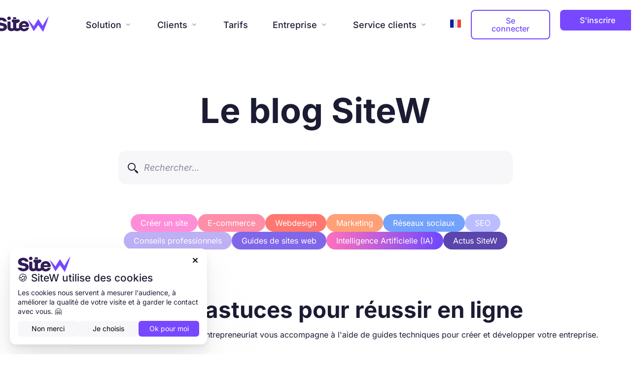

--- FILE ---
content_type: text/html; charset=utf-8
request_url: https://www.sitew.com/Conseils-experts-en-creation-de-site?page=4
body_size: 139185
content:


<!DOCTYPE html>
<html lang=fr>
    <head>
    <link rel="preload" as="script" href="https://st0.cdnsw.com/assets/precompile/fr-welcome_all-c8810b78bc6ecafc82785ba1860c43e5.js" />
    <link rel="preload" as="script" href="https://st0.cdnsw.com/assets/precompile/fr-blog-bbb385c0d42d6e909382311ac54241c1.js" />
      <link rel="dns-prefetch preconnect" href="https://ssl.sitew.org" crossorigin="anonymous"/>
      <link rel="dns-prefetch preconnect" href="https://st0.cdnsw.com" crossorigin="anonymous"/>
		<meta name="csrf-param" content="authenticity_token" />
<meta name="csrf-token" content="qm++k68XtIL4EQznCXf0ehhVwItBZEI3x/amsa2t+9D9CzFa6S5WEXfE7N8cYvX7MLHznboKXXN7C5RrHJnbhw==" />
<title>Le blog SiteW | Outils et astuces</title>
<meta http-equiv="content-type" content="text/html; charset=utf-8" />
<meta http-equiv="content-language" content="fr"  />

<meta name="description" content="Tout ce qu’il vous faut pour réussir en ligne, à portée de main. Développez votre entreprise en suivant nos conseils et astuces.">
<link rel="apple-touch-icon" sizes="180x180" href="/images/blog/favicon/apple-touch-icon.png">
<link rel="icon" type="image/png" href="/images/blog/favicon/favicon-32x32.png?3" sizes="32x32">
<link rel="icon" type="image/png" href="/images/blog/favicon/favicon-16x16.png?3" sizes="16x16">
<link rel="manifest" href="/images/blog/favicon/manifest.json">
<link rel="mask-icon" href="/images/blog/favicon/safari-pinned-tab.svg" color="#fff">
<meta name="theme-color" content="#fff">
<meta name="msapplication-config" content="/images/blog/favicon/browserconfig.xml">

<link rel="alternate" hreflang="en" href="https://www.en.sitew.com/Website-building-expert-advice?page=4" /><link rel="alternate" hreflang="fr" href="https://www.sitew.com/Conseils-experts-en-creation-de-site" /><link rel="alternate" hreflang="es" href="https://es.sitew.com/Consejos-para-crear-una-pagina-web?page=4" />
<link rel="alternate" hreflang="x-default" href="https://www.sitew.com/Conseils-experts-en-creation-de-site" />

<link rel="canonical" href="https://www.sitew.com/Conseils-experts-en-creation-de-site" />
<link rel="next" href="https://www.sitew.com/Conseils-experts-en-creation-de-site?page=5" />
<link rel="prev" href="https://www.sitew.com/Conseils-experts-en-creation-de-site?page=3" />

<meta property="og:url" content="https://www.sitew.com/Conseils-experts-en-creation-de-site?page=4"><meta property="og:site_name" content="SiteW"><meta property="og:title" content="Conseils professionnels pour votre site internet, conseils 63/107"><meta property="og:type" content="website"><meta property="og:image" content="https://ssl.sitew.org/images/blog/sitew_og.png"><meta property="og:description" content="Retrouvez nos conseils d’experts sur la création de site internet. Vous saurez vite comment créer un site web qui fait la différence avec nos guides techniques. Conseils 63/107."><meta property="og:video" content="https://ssl.sitew.org/images/blog/video/video_vfinale_fullres.mp4"><meta property="og:video:secure_url" content="https://ssl.sitew.org/images/blog/video/video_vfinale_fullres.mp4"><meta property="og:video:type" content="video/mp4"><meta property="og:video:width" content="445"><meta property="og:video:height" content="250">
<meta name="robots" content="NOODP">
<meta name="google" content="nositelinkssearchbox"/>
<meta name="referrer" content="unsafe-url">
<meta name="facebook-domain-verification" content="2w1f0y4exbwjx4ju7ahyto6jp1dtsi"/>
<style>@font-face {
  font-family: 'Inter';
  font-style: italic;
  font-weight: 400;
  font-display: swap;
  src: url(https://fonts.gstatic.com/s/inter/v20/UcCM3FwrK3iLTcvneQg7Ca725JhhKnNqk4j1ebLhAm8SrXTc2dthjQ.ttf) format('truetype');
}
@font-face {
  font-family: 'Inter';
  font-style: italic;
  font-weight: 500;
  font-display: swap;
  src: url(https://fonts.gstatic.com/s/inter/v20/UcCM3FwrK3iLTcvneQg7Ca725JhhKnNqk4j1ebLhAm8SrXTc69thjQ.ttf) format('truetype');
}
@font-face {
  font-family: 'Inter';
  font-style: italic;
  font-weight: 600;
  font-display: swap;
  src: url(https://fonts.gstatic.com/s/inter/v20/UcCM3FwrK3iLTcvneQg7Ca725JhhKnNqk4j1ebLhAm8SrXTcB9xhjQ.ttf) format('truetype');
}
@font-face {
  font-family: 'Inter';
  font-style: italic;
  font-weight: 700;
  font-display: swap;
  src: url(https://fonts.gstatic.com/s/inter/v20/UcCM3FwrK3iLTcvneQg7Ca725JhhKnNqk4j1ebLhAm8SrXTcPtxhjQ.ttf) format('truetype');
}
@font-face {
  font-family: 'Inter';
  font-style: normal;
  font-weight: 400;
  font-display: swap;
  src: url(https://fonts.gstatic.com/s/inter/v20/UcCO3FwrK3iLTeHuS_nVMrMxCp50SjIw2boKoduKmMEVuLyfMZg.ttf) format('truetype');
}
@font-face {
  font-family: 'Inter';
  font-style: normal;
  font-weight: 500;
  font-display: swap;
  src: url(https://fonts.gstatic.com/s/inter/v20/UcCO3FwrK3iLTeHuS_nVMrMxCp50SjIw2boKoduKmMEVuI6fMZg.ttf) format('truetype');
}
@font-face {
  font-family: 'Inter';
  font-style: normal;
  font-weight: 600;
  font-display: swap;
  src: url(https://fonts.gstatic.com/s/inter/v20/UcCO3FwrK3iLTeHuS_nVMrMxCp50SjIw2boKoduKmMEVuGKYMZg.ttf) format('truetype');
}
@font-face {
  font-family: 'Inter';
  font-style: normal;
  font-weight: 700;
  font-display: swap;
  src: url(https://fonts.gstatic.com/s/inter/v20/UcCO3FwrK3iLTeHuS_nVMrMxCp50SjIw2boKoduKmMEVuFuYMZg.ttf) format('truetype');
}
</style>
<link rel="preload" href="https://st0.cdnsw.com/assets/icons/icons-e8ef7d8d9518ac9670a3a332c3bad6d6.woff" as="font" type="font/woff" crossorigin="anonymous" />


		<meta name="viewport" content="width=device-width,initial-scale=1" />
			<style>/*

* welcome_minimal_version: 1769428354
* Known issue: this file is updated after 2 deploys when a change occurs.
*/

@charset "UTF-8";:root{--bleu-100:#E9E9FF;--bleu-500:#696CFF;--bleu-700:#2C30A0;--gris-0:#FFFFFF;--gris-100:#F7F7FA;--gris-200:#DCDCE2;--gris-300:#C0C0C9;--gris-400:#A4A4B0;--gris-500:#888897;--gris-600:#6C6C7F;--gris-700:#505066;--gris-800:#34344D;--gris-900:#1B1C33;--jaune-100:#FFF2E2;--jaune-500:#CC8925;--jaune-700:#9E702A;--orange-100:#FFD3BD;--orange-200:#FFC2A3;--orange-300:#FFB18A;--orange-50:#FFF4EF;--orange-500:#FF8F57;--orange-600:#DD713C;--orange-700:#CC5C24;--rose-100:#FFBDE0;--rose-200:#FFA3D4;--rose-300:#FF8AC8;--rose-50:#FFF0F8;--rose-500:#FF70BC;--rose-600:#F0429F;--rose-700:#DA2F8A;--rouge-100:#FFE7E6;--rouge-500:#FF5757;--rouge-700:#AC3939;--vert-100:#E4F8F0;--vert-500:#1EA97C;--vert-700:#236D55;--violet-100:#E9E4FF;--violet-200:#D7CCFF;--violet-300:#AB96FF;--violet-400:#8C6FFF;--violet-50:#F8F6FF;--violet-500:#7848FF;--violet-600:#6338DC;--violet-700:#5122BE;--violet-800:#3E238B;--violet-900:#311D58;--spacing-4:4px;--spacing-6:6px;--spacing-8:8px;--spacing-10:10px;--spacing-12:12px;--spacing-14:14px;--spacing-16:16px;--spacing-20:20px;--spacing-24:24px;--spacing-30:30px;--spacing-40:40px;--spacing-60:60px;--spacing-80:80px;--spacing-100:100px;--spacing-120:120px;--radius-4:4px;--radius-6:6px;--radius-8:8px;--radius-12:12px;--radius-16:16px;--radius-20:20px;--radius-100:100px;--neutral-5:var(--gris-800);--neutral-4:var(--gris-200);--neutral-3:var(--gris-300);--neutral-2:var(--gris-600);--neutral-1:var(--gris-200);--neutral:var(--gris-100);--secondary-6:var(--orange-50);--secondary-4:var(--orange-10);--secondary:var(--orange-300);--primary-6:var(--violet-100);--primary-5:var(--violet-200);--primary-4:var(--violet-300);--primary-3:var(--violet-300);--primary-2:var(--violet-400);--primary-1:var(--violet-400);--primary:var(--violet-500);--font-primary:'Inter';--font-secondary:sans-serif;--text-base-size:1em;--text-scale-ratio:1.3;--text-xs:calc(1em / (var(--text-scale-ratio) * var(--text-scale-ratio)));--text-sm:.9em;--text-md:calc(1em * var(--text-scale-ratio));--text-lg:calc(1em * var(--text-scale-ratio) * var(--text-scale-ratio));--text-xl:calc(1em * var(--text-scale-ratio) * var(--text-scale-ratio) * var(--text-scale-ratio));--text-xxl:calc(1em * var(--text-scale-ratio) * var(--text-scale-ratio) * var(--text-scale-ratio) * var(--text-scale-ratio));--text-xxxl:calc(1em * var(--text-scale-ratio) * var(--text-scale-ratio) * var(--text-scale-ratio) * var(--text-scale-ratio) * var(--text-scale-ratio));--heading-line-height:1.2;--body-line-height:1.4;--heading-spacing:0.375em}.-textNeutral{color:var(--neutral)}.-backgroundNeutral{background-color:var(--neutral)}.-textSecondary{color:var(--secondary)}.-backgroundSecondary{background-color:var(--secondary)}.-textPrimary{color:var(--primary)}.-backgroundPrimary{background-color:var(--primary)}.-textWarning{color:var(--warning)}.-backgroundWarning{background-color:var(--warning)}.-textError{color:var(--error)}.-backgroundError{background-color:var(--error)}.-textSucess{color:var(--success)}.-backgroundSucess{background-color:var(--success)}.-c1.-textNeutral{color:var(--neutral-1) !important}.-c1.-backgroundNeutral{background-color:var(--neutral-1) !important}.-c1.-textSecondary{color:var(--secondary-1) !important}.-c1.-backgroundSecondary{background-color:var(--secondary-1) !important}.-c1.-textPrimary{color:var(--primary-1) !important}.-c1.-backgroundPrimary{background-color:var(--primary-1) !important}.-c2.-textNeutral{color:var(--neutral-2) !important}.-c2.-backgroundNeutral{background-color:var(--neutral-2) !important}.-c2.-textSecondary{color:var(--secondary-2) !important}.-c2.-backgroundSecondary{background-color:var(--secondary-2) !important}.-c2.-textPrimary{color:var(--primary-2) !important}.-c2.-backgroundPrimary{background-color:var(--primary-2) !important}.-c3.-textNeutral{color:var(--neutral-3) !important}.-c3.-backgroundNeutral{background-color:var(--neutral-3) !important}.-c3.-textSecondary{color:var(--secondary-3) !important}.-c3.-backgroundSecondary{background-color:var(--secondary-3) !important}.-c3.-textPrimary{color:var(--primary-3) !important}.-c3.-backgroundPrimary{background-color:var(--primary-3) !important}.-c4.-textNeutral{color:var(--neutral-4) !important}.-c4.-backgroundNeutral{background-color:var(--neutral-4) !important}.-c4.-textSecondary{color:var(--secondary-4) !important}.-c4.-backgroundSecondary{background-color:var(--secondary-4) !important}.-c4.-textPrimary{color:var(--primary-4) !important}.-c4.-backgroundPrimary{background-color:var(--primary-4) !important}.-c5.-textNeutral{color:var(--neutral-5) !important}.-c5.-backgroundNeutral{background-color:var(--neutral-5) !important}.-c5.-textSecondary{color:var(--secondary-5) !important}.-c5.-backgroundSecondary{background-color:var(--secondary-5) !important}.-c5.-textPrimary{color:var(--primary-5) !important}.-c5.-backgroundPrimary{background-color:var(--primary-5) !important}.text-body{color:var(--gris-900)}.text-primary{color:var(--violet-500)}.text-primary_medium{color:var(--violet-300)}.text-primary-dark{color:var(--violet-700)}.text-grey{color:var(--gris-600)}.text-disabled{color:var(--gris-300)}.text-disabled_with_bg{color:var(--gris-500)}.text-error{color:var(--rouge-500)}.text-error_dark{color:var(--rouge-700)}.text-error_light{color:var(--rouge-100)}.text-headings{color:var(--violet-900)}.text-info{color:var(--bleu-500)}.text-legends{color:var(--gris-500)}.text-sub_headings{color:var(--violet-800)}.text-success{color:var(--vert-500)}.text-warning{color:var(--jaune-500)}.text-white{color:var(--gris-0)}.background-success{background-color:var(--vert-500)}.background-surface{background-color:var(--gris-100)}.background-primary_ultraLight{background-color:var(--violet-50)}.background-white{background-color:var(--gris-0)}.background-primary{background-color:var(--violet-500)}.-red{color:var(--rouge-500)}.-primary{color:var(--violet-500)}.-grey{color:var(--gris-500)}.-white{color:#fff}.__error{text-align:left;color:var(--rouge-500)}.-textPrimaryGradient,.keywordHighlight{background:-webkit-linear-gradient(45deg, var(--primary), #ffb695 80%);background:linear-gradient(45deg, var(--primary), #ffb695 80%);-webkit-background-clip:text;-webkit-text-fill-color:transparent}.highlighted-text{background:-webkit-linear-gradient(left, #ab96ff 0%, #ff8ac8 50%, #ffb18a 100%);background:linear-gradient(90deg, #ab96ff 0%, #ff8ac8 50%, #ffb18a 100%);background-clip:text;-webkit-background-clip:text;-webkit-text-fill-color:transparent}.-medium,.font-medium{font-weight:500 !important}.-regular,.font-normal{font-weight:400 !important}.font-semibold,.-semibold{font-weight:600 !important}.-bold,.font-bold{font-weight:bold !important}.-hasError .textBox{border-color:var(--rouge-500)}.-hasError .textBox ~ svg *{stroke:var(--rouge-500)}img.-auto{width:100%;height:auto}.-block{display:block;width:100%}.-dynamicLabel{margin-top:30px !important;position:relative}.-gapS{gap:20px}.-gapM{gap:40px}.-gapL{gap:80px}.-gapXL{gap:120px}.-h100{height:100%}.-w100{width:100%}.-w75{width:75%}.-w50{width:50%}.-m-w-800{max-width:800px}.-m-w-1080{max-width:1080px}.m-w-1360{max-width:1360px}.control-group:empty{display:none}.grid-cols-2{grid-template-columns:1fr 1fr}.grid{display:grid}.inline-flex{display:-webkit-inline-box;display:inline-flex}.flex{display:-webkit-box;display:flex}.flex-col{-webkit-box-orient:vertical;-webkit-box-direction:normal;flex-direction:column}.flex-col-reverse{-webkit-box-orient:vertical;-webkit-box-direction:reverse;flex-direction:column-reverse}.flex-row{-webkit-box-orient:horizontal;-webkit-box-direction:normal;flex-direction:row}.flex-row-reverse{-webkit-box-orient:horizontal;-webkit-box-direction:reverse;flex-direction:row-reverse}.items-start{-webkit-box-align:start;align-items:flex-start}.items-center{-webkit-box-align:center;align-items:center}.items-end{-webkit-box-align:end;align-items:flex-end}.justify-center{-webkit-box-pack:center;justify-content:center}.justify-start{-webkit-box-pack:start;justify-content:flex-start}.justify-content-between{-webkit-box-pack:justify;justify-content:space-between}.justify-around{justify-content:space-around}.justify-end{-webkit-box-pack:end;justify-content:flex-end}.flex-1{-webkit-box-flex:1;flex:1 0 0}.flex-none{-webkit-box-flex:0;flex:none}.flex-wrap{flex-wrap:wrap}.grow{-webkit-box-flex:1;flex-grow:1}.shrink{flex-shrink:1}.shrink-0{flex-shrink:0}.basis-0{flex-basis:0}.basis-50{flex-basis:50}.self-stretch{align-self:stretch}.flexRow{display:-webkit-box;display:flex;-webkit-box-orient:horizontal;-webkit-box-direction:normal;flex-direction:row}.-alignLeft{text-align:left !important}.-alignRight{text-align:right !important}.-alignCenter,[align=center]{text-align:center !important}.-hidden{display:none;visibility:hidden;pointer-events:none}.-onlyMobile{display:none}.-boxCenter{display:-webkit-box;display:flex;-webkit-box-orient:vertical;-webkit-box-direction:normal;flex-direction:column;-webkit-box-pack:center;justify-content:center}.-flex-btn-group{display:-webkit-box;display:flex;-webkit-box-orient:horizontal;-webkit-box-direction:normal;flex-direction:row;gap:var(--spacing-20);margin-top:var(--spacing-20)}.-relative{position:relative}.-absolute{position:absolute}.-static{position:static}.-fixed{position:fixed}.-sticky{position:-webkit-sticky;position:sticky}.-absZero,.-absFixed{position:absolute;top:0;right:0;left:0;bottom:0}.-absFixed{position:fixed}.-radiusL{border-radius:12px}.-radiusXL{border-radius:20px}.-radiusXXL{border-radius:40px}.-uppercase{text-transform:uppercase}.-pointer{cursor:pointer}.-noSelect{-webkit-user-select:none;-moz-user-select:none;-ms-user-select:none;user-select:none}.w-full{width:100%}.h-full{height:100%}.mb-5{margin-bottom:1.25rem}.text-4xl{font-size:2.25rem}.text-2xl{font-size:1.5rem}.text-xl{font-size:32px}.font-bold{font-weight:700}.text-base{font-size:1rem}.font-normal{font-weight:400}.text-center{text-align:center}.text-left{text-align:left}.list-none{list-style-type:none}.block{display:block}.inline-block{display:inline-block}.inline{display:inline}.flex{display:-webkit-box;display:flex}.inline-flex{display:-webkit-inline-box;display:inline-flex}.inline-table{display:inline-table}.table-caption{display:table-caption}.table-cell{display:table-cell}.table-column{display:table-column}.table-column-group{display:table-column-group}.table-footer-group{display:table-footer-group}.table-header-group{display:table-header-group}.table-row-group{display:table-row-group}.table-row{display:table-row}.flow-root{display:flow-root}.grid{display:grid}.inline-grid{display:inline-grid}.contents{display:contents}.list-item{display:list-item}.hidden{display:none}.m-0{margin:0}.mx-0{margin-left:0;margin-right:0}.my-0{margin-top:0;margin-bottom:0}.mt-0{margin-top:0}.mb-0{margin-bottom:0}.ml-0{margin-left:0}.mr-0{margin-right:0}.gap-0{gap:0}.p-0{padding:0}.px-0{padding-left:0;padding-right:0}.py-0{padding-top:0;padding-bottom:0}.pt-0{padding-top:0}.pb-0{padding-bottom:0}.pl-0{padding-left:0}.pr-0{padding-right:0}.m-4{margin:var(--spacing-4)}.mx-4{margin-left:var(--spacing-4);margin-right:var(--spacing-4)}.my-4{margin-top:var(--spacing-4);margin-bottom:var(--spacing-4)}.mt-4{margin-top:var(--spacing-4)}.mb-4{margin-bottom:var(--spacing-4)}.ml-4{margin-left:var(--spacing-4)}.mr-4{margin-right:var(--spacing-4)}.gap-4{gap:var(--spacing-4)}.p-4{padding:var(--spacing-4)}.px-4{padding-left:var(--spacing-4);padding-right:var(--spacing-4)}.py-4{padding-top:var(--spacing-4);padding-bottom:var(--spacing-4)}.pt-4{padding-top:var(--spacing-4)}.pb-4{padding-bottom:var(--spacing-4)}.pl-4{padding-left:var(--spacing-4)}.pr-4{padding-right:var(--spacing-4)}.m-6{margin:var(--spacing-6)}.mx-6{margin-left:var(--spacing-6);margin-right:var(--spacing-6)}.my-6{margin-top:var(--spacing-6);margin-bottom:var(--spacing-6)}.mt-6{margin-top:var(--spacing-6)}.mb-6{margin-bottom:var(--spacing-6)}.ml-6{margin-left:var(--spacing-6)}.mr-6{margin-right:var(--spacing-6)}.gap-6{gap:var(--spacing-6)}.p-6{padding:var(--spacing-6)}.px-6{padding-left:var(--spacing-6);padding-right:var(--spacing-6)}.py-6{padding-top:var(--spacing-6);padding-bottom:var(--spacing-6)}.pt-6{padding-top:var(--spacing-6)}.pb-6{padding-bottom:var(--spacing-6)}.pl-6{padding-left:var(--spacing-6)}.pr-6{padding-right:var(--spacing-6)}.m-8{margin:var(--spacing-8)}.mx-8{margin-left:var(--spacing-8);margin-right:var(--spacing-8)}.my-8{margin-top:var(--spacing-8);margin-bottom:var(--spacing-8)}.mt-8{margin-top:var(--spacing-8)}.mb-8{margin-bottom:var(--spacing-8)}.ml-8{margin-left:var(--spacing-8)}.mr-8{margin-right:var(--spacing-8)}.gap-8{gap:var(--spacing-8)}.p-8{padding:var(--spacing-8)}.px-8{padding-left:var(--spacing-8);padding-right:var(--spacing-8)}.py-8{padding-top:var(--spacing-8);padding-bottom:var(--spacing-8)}.pt-8{padding-top:var(--spacing-8)}.pb-8{padding-bottom:var(--spacing-8)}.pl-8{padding-left:var(--spacing-8)}.pr-8{padding-right:var(--spacing-8)}.m-10{margin:var(--spacing-10)}.mx-10{margin-left:var(--spacing-10);margin-right:var(--spacing-10)}.my-10{margin-top:var(--spacing-10);margin-bottom:var(--spacing-10)}.mt-10{margin-top:var(--spacing-10)}.mb-10{margin-bottom:var(--spacing-10)}.ml-10{margin-left:var(--spacing-10)}.mr-10{margin-right:var(--spacing-10)}.gap-10{gap:var(--spacing-10)}.p-10{padding:var(--spacing-10)}.px-10{padding-left:var(--spacing-10);padding-right:var(--spacing-10)}.py-10{padding-top:var(--spacing-10);padding-bottom:var(--spacing-10)}.pt-10{padding-top:var(--spacing-10)}.pb-10{padding-bottom:var(--spacing-10)}.pl-10{padding-left:var(--spacing-10)}.pr-10{padding-right:var(--spacing-10)}.m-12{margin:var(--spacing-12)}.mx-12{margin-left:var(--spacing-12);margin-right:var(--spacing-12)}.my-12{margin-top:var(--spacing-12);margin-bottom:var(--spacing-12)}.mt-12{margin-top:var(--spacing-12)}.mb-12{margin-bottom:var(--spacing-12)}.ml-12{margin-left:var(--spacing-12)}.mr-12{margin-right:var(--spacing-12)}.gap-12{gap:var(--spacing-12)}.p-12{padding:var(--spacing-12)}.px-12{padding-left:var(--spacing-12);padding-right:var(--spacing-12)}.py-12{padding-top:var(--spacing-12);padding-bottom:var(--spacing-12)}.pt-12{padding-top:var(--spacing-12)}.pb-12{padding-bottom:var(--spacing-12)}.pl-12{padding-left:var(--spacing-12)}.pr-12{padding-right:var(--spacing-12)}.m-14{margin:var(--spacing-14)}.mx-14{margin-left:var(--spacing-14);margin-right:var(--spacing-14)}.my-14{margin-top:var(--spacing-14);margin-bottom:var(--spacing-14)}.mt-14{margin-top:var(--spacing-14)}.mb-14{margin-bottom:var(--spacing-14)}.ml-14{margin-left:var(--spacing-14)}.mr-14{margin-right:var(--spacing-14)}.gap-14{gap:var(--spacing-14)}.p-14{padding:var(--spacing-14)}.px-14{padding-left:var(--spacing-14);padding-right:var(--spacing-14)}.py-14{padding-top:var(--spacing-14);padding-bottom:var(--spacing-14)}.pt-14{padding-top:var(--spacing-14)}.pb-14{padding-bottom:var(--spacing-14)}.pl-14{padding-left:var(--spacing-14)}.pr-14{padding-right:var(--spacing-14)}.m-16{margin:var(--spacing-16)}.mx-16{margin-left:var(--spacing-16);margin-right:var(--spacing-16)}.my-16{margin-top:var(--spacing-16);margin-bottom:var(--spacing-16)}.mt-16{margin-top:var(--spacing-16)}.mb-16{margin-bottom:var(--spacing-16)}.ml-16{margin-left:var(--spacing-16)}.mr-16{margin-right:var(--spacing-16)}.gap-16{gap:var(--spacing-16)}.p-16{padding:var(--spacing-16)}.px-16{padding-left:var(--spacing-16);padding-right:var(--spacing-16)}.py-16{padding-top:var(--spacing-16);padding-bottom:var(--spacing-16)}.pt-16{padding-top:var(--spacing-16)}.pb-16{padding-bottom:var(--spacing-16)}.pl-16{padding-left:var(--spacing-16)}.pr-16{padding-right:var(--spacing-16)}.m-20{margin:var(--spacing-20)}.mx-20{margin-left:var(--spacing-20);margin-right:var(--spacing-20)}.my-20{margin-top:var(--spacing-20);margin-bottom:var(--spacing-20)}.mt-20{margin-top:var(--spacing-20)}.mb-20{margin-bottom:var(--spacing-20)}.ml-20{margin-left:var(--spacing-20)}.mr-20{margin-right:var(--spacing-20)}.gap-20{gap:var(--spacing-20)}.p-20{padding:var(--spacing-20)}.px-20{padding-left:var(--spacing-20);padding-right:var(--spacing-20)}.py-20{padding-top:var(--spacing-20);padding-bottom:var(--spacing-20)}.pt-20{padding-top:var(--spacing-20)}.pb-20{padding-bottom:var(--spacing-20)}.pl-20{padding-left:var(--spacing-20)}.pr-20{padding-right:var(--spacing-20)}.m-24{margin:var(--spacing-24)}.mx-24{margin-left:var(--spacing-24);margin-right:var(--spacing-24)}.my-24{margin-top:var(--spacing-24);margin-bottom:var(--spacing-24)}.mt-24{margin-top:var(--spacing-24)}.mb-24{margin-bottom:var(--spacing-24)}.ml-24{margin-left:var(--spacing-24)}.mr-24{margin-right:var(--spacing-24)}.gap-24{gap:var(--spacing-24)}.p-24{padding:var(--spacing-24)}.px-24{padding-left:var(--spacing-24);padding-right:var(--spacing-24)}.py-24{padding-top:var(--spacing-24);padding-bottom:var(--spacing-24)}.pt-24{padding-top:var(--spacing-24)}.pb-24{padding-bottom:var(--spacing-24)}.pl-24{padding-left:var(--spacing-24)}.pr-24{padding-right:var(--spacing-24)}.m-30{margin:var(--spacing-30)}.mx-30{margin-left:var(--spacing-30);margin-right:var(--spacing-30)}.my-30{margin-top:var(--spacing-30);margin-bottom:var(--spacing-30)}.mt-30{margin-top:var(--spacing-30)}.mb-30{margin-bottom:var(--spacing-30)}.ml-30{margin-left:var(--spacing-30)}.mr-30{margin-right:var(--spacing-30)}.gap-30{gap:var(--spacing-30)}.p-30{padding:var(--spacing-30)}.px-30{padding-left:var(--spacing-30);padding-right:var(--spacing-30)}.py-30{padding-top:var(--spacing-30);padding-bottom:var(--spacing-30)}.pt-30{padding-top:var(--spacing-30)}.pb-30{padding-bottom:var(--spacing-30)}.pl-30{padding-left:var(--spacing-30)}.pr-30{padding-right:var(--spacing-30)}.m-40{margin:var(--spacing-40)}.mx-40{margin-left:var(--spacing-40);margin-right:var(--spacing-40)}.my-40{margin-top:var(--spacing-40);margin-bottom:var(--spacing-40)}.mt-40{margin-top:var(--spacing-40)}.mb-40{margin-bottom:var(--spacing-40)}.ml-40{margin-left:var(--spacing-40)}.mr-40{margin-right:var(--spacing-40)}.gap-40{gap:var(--spacing-40)}.p-40{padding:var(--spacing-40)}.px-40{padding-left:var(--spacing-40);padding-right:var(--spacing-40)}.py-40{padding-top:var(--spacing-40);padding-bottom:var(--spacing-40)}.pt-40{padding-top:var(--spacing-40)}.pb-40{padding-bottom:var(--spacing-40)}.pl-40{padding-left:var(--spacing-40)}.pr-40{padding-right:var(--spacing-40)}.m-60{margin:var(--spacing-60)}.mx-60{margin-left:var(--spacing-60);margin-right:var(--spacing-60)}.my-60{margin-top:var(--spacing-60);margin-bottom:var(--spacing-60)}.mt-60{margin-top:var(--spacing-60)}.mb-60{margin-bottom:var(--spacing-60)}.ml-60{margin-left:var(--spacing-60)}.mr-60{margin-right:var(--spacing-60)}.gap-60{gap:var(--spacing-60)}.p-60{padding:var(--spacing-60)}.px-60{padding-left:var(--spacing-60);padding-right:var(--spacing-60)}.py-60{padding-top:var(--spacing-60);padding-bottom:var(--spacing-60)}.pt-60{padding-top:var(--spacing-60)}.pb-60{padding-bottom:var(--spacing-60)}.pl-60{padding-left:var(--spacing-60)}.pr-60{padding-right:var(--spacing-60)}.m-80{margin:var(--spacing-80)}.mx-80{margin-left:var(--spacing-80);margin-right:var(--spacing-80)}.my-80{margin-top:var(--spacing-80);margin-bottom:var(--spacing-80)}.mt-80{margin-top:var(--spacing-80)}.mb-80{margin-bottom:var(--spacing-80)}.ml-80{margin-left:var(--spacing-80)}.mr-80{margin-right:var(--spacing-80)}.gap-80{gap:var(--spacing-80)}.p-80{padding:var(--spacing-80)}.px-80{padding-left:var(--spacing-80);padding-right:var(--spacing-80)}.py-80{padding-top:var(--spacing-80);padding-bottom:var(--spacing-80)}.pt-80{padding-top:var(--spacing-80)}.pb-80{padding-bottom:var(--spacing-80)}.pl-80{padding-left:var(--spacing-80)}.pr-80{padding-right:var(--spacing-80)}.m-100{margin:var(--spacing-100)}.mx-100{margin-left:var(--spacing-100);margin-right:var(--spacing-100)}.my-100{margin-top:var(--spacing-100);margin-bottom:var(--spacing-100)}.mt-100{margin-top:var(--spacing-100)}.mb-100{margin-bottom:var(--spacing-100)}.ml-100{margin-left:var(--spacing-100)}.mr-100{margin-right:var(--spacing-100)}.gap-100{gap:var(--spacing-100)}.p-100{padding:var(--spacing-100)}.px-100{padding-left:var(--spacing-100);padding-right:var(--spacing-100)}.py-100{padding-top:var(--spacing-100);padding-bottom:var(--spacing-100)}.pt-100{padding-top:var(--spacing-100)}.pb-100{padding-bottom:var(--spacing-100)}.pl-100{padding-left:var(--spacing-100)}.pr-100{padding-right:var(--spacing-100)}.m-120{margin:var(--spacing-120)}.mx-120{margin-left:var(--spacing-120);margin-right:var(--spacing-120)}.my-120{margin-top:var(--spacing-120);margin-bottom:var(--spacing-120)}.mt-120{margin-top:var(--spacing-120)}.mb-120{margin-bottom:var(--spacing-120)}.ml-120{margin-left:var(--spacing-120)}.mr-120{margin-right:var(--spacing-120)}.gap-120{gap:var(--spacing-120)}.p-120{padding:var(--spacing-120)}.px-120{padding-left:var(--spacing-120);padding-right:var(--spacing-120)}.py-120{padding-top:var(--spacing-120);padding-bottom:var(--spacing-120)}.pt-120{padding-top:var(--spacing-120)}.pb-120{padding-bottom:var(--spacing-120)}.pl-120{padding-left:var(--spacing-120)}.pr-120{padding-right:var(--spacing-120)}#TB_window a img{-webkit-animation:show_img 0.6s linear;animation:show_img 0.6s linear;border:0}#TB_overlay{position:fixed;z-index:20000;top:0px;left:0px;height:100%;width:100%}#TB_window{position:fixed;z-index:21000;display:none;-webkit-box-align:center;align-items:center;-webkit-box-pack:center;justify-content:center;text-align:left;top:0;left:0;width:100%;height:100%;-webkit-animation:show_content 0.25s ease-out;animation:show_content 0.25s ease-out;-webkit-transition:margin,0.25s,ease;transition:margin,0.25s,ease}#TB_window.editor_interface{color:#333;line-height:1.42857;font-size:14px}#TB_window.editor_interface .tb_c{box-shadow:0 10px 36px rgba(227,229,236,0.6);border-radius:20px}#TB_window.editor_interface h1,#TB_window.editor_interface h2,#TB_window.editor_interface h3,#TB_window.editor_interface h4,#TB_window.editor_interface h5,#TB_window.editor_interface h6{margin:0}.body,#TB_window,.lg-outer{font-family:"Inter", sans-serif}#TB_window img#TB_Image{display:block;border:1px solid;border-color:#666 #ccc #ccc #666}#TB_closeWindow,#TB_closeAjaxWindow{position:absolute;right:5px;top:5px;z-index:1}#TB_ajaxContent.TB_modal{padding:15px}#TB_ajaxContent p{padding:5px 0px}#TB_load{display:none;left:calc(50% - 33px);position:fixed;top:calc(50% - 33px);z-index:20001;font-size:66px;color:#fff;-webkit-animation:loading_css 2.2s infinite cubic-bezier(0.42, 0, 0.58, 1);animation:loading_css 2.2s infinite cubic-bezier(0.42, 0, 0.58, 1)}#tb_load_iframe{position:absolute;top:calc(50% - 64px);left:calc(50% - 64px);width:128px;height:128px;background-size:cover}#TB_iframeContent{clear:both;border:none}#TB_window .tb_c{min-width:25vw;max-height:80vh;min-height:80px;overflow:auto;position:relative;background-color:#FFFFFF;padding:40px;margin:2px;-webkit-overflow-scrolling:touch;box-sizing:content-box}.tb_c>h1{color:#6c4ee7;text-align:center}#TB_window.tb_toRemove{-webkit-animation:hide_content 0.5s forwards;animation:hide_content 0.5s forwards}#TB_overlay.tb_toRemove{-webkit-animation:hide_overlay 0.35s forwards;animation:hide_overlay 0.35s forwards}#TB_prev,#TB_next{background:url("https://st0.cdnsw.com/assets/thickbox/arrow_left_carrousel-e3adfb1f1e18fb3f3eac20f0527c0970.png") no-repeat scroll 9px 12px #000;cursor:pointer;display:block;height:60px;opacity:0.5;position:absolute;top:40%;width:40px;-webkit-transition:opacity 0.2s ease-in-out,background-position 0.2s ease-in-out,width 0.2s ease-in-out,right 0.2s ease-in-out,left 0.2s ease-in-out;transition:opacity 0.2s ease-in-out,background-position 0.2s ease-in-out,width 0.2s ease-in-out,right 0.2s ease-in-out,left 0.2s ease-in-out}#TB_prev:hover,#TB_next:hover{opacity:0.7}#TB_prev:active,#TB_next:active{background-color:#BC2F2F}.TB_bg_next,.TB_bg_prev{top:25px;cursor:pointer;position:absolute;background-color:#fff;opacity:0;filter:alpha(opacity=1)}.TB_bg_next:hover ~ #TB_next{background-position:17px 12px;opacity:0.6;width:50px;right:-58px}.TB_bg_prev:hover ~ #TB_prev{opacity:0.6;width:50px;left:-58px}#TB_window div.tb_image_description{margin:5px}#TB_window textarea.tb_edit_image_description{margin:5px;width:250px;height:40px}#TB_window.tb_mark .tb_c{box-shadow:none}.TB_overlayBGmk{background-color:rgba(55,58,71,0.5)}#TB_window.small_screen .tb_c{padding:20px}#live_edit_desc{background-color:#fff}#live_edit_desc.openning{display:block}#live_edit_desc .btn{color:#444}#live_edit_desc .btn:hover{color:#fff}.detected_device_mobile div#TB_closeWindowButton{font-size:30px}#TB_window.referrer .tb_c{background:transparent;box-shadow:none}#TB_overlay.referrer.TB_overlayBG{background:url("http://ssl.sitew.org/images/blog/welcome/popup_referrer_bg.jpg");background-size:cover;opacity:1}#TB_window.referrer #TB_closeWindow{display:none}#TB_window.memberSpace .tb_c{padding:0;margin:0;line-height:0}#TB_window.memberSpace #TB_closeWindowButton{color:#2d2d2d;text-shadow:none}#TB_window.memberSpace #TB_closeWindow,#TB_window.memberSpace #TB_closeAjaxWindow{right:15px;opacity:.7}.icon,.fonticon{-webkit-font-smoothing:antialiased;-moz-osx-font-smoothing:grayscale;line-height:1;speak:none;font-weight:normal;font-variant:normal;text-transform:none;-webkit-touch-callout:none;-webkit-user-select:none;-moz-user-select:none;-ms-user-select:none;user-select:none;text-transform:none;font-family:'icon' !important}.icon.-s16,.fonticon.-s16{font-size:16px !important}.icon.-s20,.fonticon.-s20{font-size:20px !important}.icon.-s24,.fonticon.-s24{font-size:24px !important}html:not(.wf-materialicons-n4-active) .material-icons{opacity:0;max-width:54px;display:inline-block;height:40px}.mainLogo{-webkit-user-select:none;-moz-user-select:none;-ms-user-select:none;user-select:none}.mainLogo.-wide{height:32px}.mainLogo.-wide>img{height:100%;width:auto}.mainLogo.-square img{width:50px;height:38px}.logo.merry_christmas{position:relative;display:inline-block}#christmas_hat{background:url(https://ssl.sitew.org/images/blog/hat.png) no-repeat 0 0;position:absolute;top:-40px;left:48px;width:35px;height:27px;-webkit-transform:rotate(50deg);transform:rotate(50deg);-webkit-animation:fallHat 0.5s ease-in-out forwards 4s;animation:fallHat 0.5s ease-in-out forwards 4s}#christmas_ball{background:url(https://ssl.sitew.org/images/blog/ball.png) no-repeat 0 0;position:absolute;left:-5px;width:13px;height:0;top:8px;-webkit-animation:heightBall 0.6s ease-in-out forwards 4.3s;animation:heightBall 0.6s ease-in-out forwards 4.3s}.animate_logo #christmas_hat{-webkit-animation:fallHat 0.5s ease-in-out forwards 7s;animation:fallHat 0.5s ease-in-out forwards 7s}.animate_logo #christmas_ball{-webkit-animation:heightBall 0.6s ease-in-out forwards 7.3s;animation:heightBall 0.6s ease-in-out forwards 7.3s}.logo.merry_christmas>img{-webkit-transform:translateY(5px);transform:translateY(5px)}.logo.merry_christmas svg{-webkit-transform:translateY(-8px);transform:translateY(-8px)}#ball_discount{position:absolute;font-size:14px;text-shadow:0 0 1px rgba(0,0,0,0.5);font-family:"Inter", sans-serif;-webkit-transform:scale(0.3);transform:scale(0.3);background-color:#000;color:#fff;font-weight:700;top:6px;left:0px;background:transparent;z-index:-1}.upgrade_icon{height:20px;width:20px;position:absolute;top:0;right:0}.upgrade_icon img{width:100%;height:auto}.upgrade_icon.ui_bg{background-color:#fff;border-radius:50%}.uii_group,.button_add_button,#left_menu .btn-block{padding:12px !important}.uii_group .upgrade_icon,.button_add_button .upgrade_icon,#left_menu .btn-block .upgrade_icon{top:5px;right:5px}.jsf_div .upgrade_icon,.fb_content .upgrade_icon,.icon_min_upgrade_tooltip .upgrade_icon,.store_provider_m .upgrade_icon,.create_preset .upgrade_icon,#category_list tbody .upgrade_icon,#wizard_new_disabled_on_viewer .upgrade_icon,#change_package_ribbon .upgrade_icon{position:relative;display:inline-block}.menu .upgrade_icon{right:-10px;top:-4px}.uis_list_img .upgrade_icon,.editor_add_item .upgrade_icon{top:2px;right:2px}.li_page .upgrade_icon{top:8px;right:5px}label[for=enable_coupon] .upgrade_icon{left:calc(100% + 5px);top:-2px}form[action="/site/rights"] .upgrade_icon{left:calc(100% + 5px);top:5px}.uiDisabled .upgrade_icon{opacity:0.3}a{outline:none}input[type=text],input[type=password],textarea{outline:none}.clickable{cursor:pointer}.clickable_link{cursor:pointer;text-decoration:underline}.tb_beginning{background-color:#f4f4f4;border:1px solid #ddd;padding:3px 7px}.tb_beginning h2{font-size:20px}.-textNeutral{color:var(--neutral)}.-backgroundNeutral{background-color:var(--neutral)}.-textSecondary{color:var(--secondary)}.-backgroundSecondary{background-color:var(--secondary)}.-textPrimary{color:var(--primary)}.-backgroundPrimary{background-color:var(--primary)}.-textWarning{color:var(--warning)}.-backgroundWarning{background-color:var(--warning)}.-textError{color:var(--error)}.-backgroundError{background-color:var(--error)}.-textSucess{color:var(--success)}.-backgroundSucess{background-color:var(--success)}.-c1.-textNeutral{color:var(--neutral-1) !important}.-c1.-backgroundNeutral{background-color:var(--neutral-1) !important}.-c1.-textSecondary{color:var(--secondary-1) !important}.-c1.-backgroundSecondary{background-color:var(--secondary-1) !important}.-c1.-textPrimary{color:var(--primary-1) !important}.-c1.-backgroundPrimary{background-color:var(--primary-1) !important}.-c2.-textNeutral{color:var(--neutral-2) !important}.-c2.-backgroundNeutral{background-color:var(--neutral-2) !important}.-c2.-textSecondary{color:var(--secondary-2) !important}.-c2.-backgroundSecondary{background-color:var(--secondary-2) !important}.-c2.-textPrimary{color:var(--primary-2) !important}.-c2.-backgroundPrimary{background-color:var(--primary-2) !important}.-c3.-textNeutral{color:var(--neutral-3) !important}.-c3.-backgroundNeutral{background-color:var(--neutral-3) !important}.-c3.-textSecondary{color:var(--secondary-3) !important}.-c3.-backgroundSecondary{background-color:var(--secondary-3) !important}.-c3.-textPrimary{color:var(--primary-3) !important}.-c3.-backgroundPrimary{background-color:var(--primary-3) !important}.-c4.-textNeutral{color:var(--neutral-4) !important}.-c4.-backgroundNeutral{background-color:var(--neutral-4) !important}.-c4.-textSecondary{color:var(--secondary-4) !important}.-c4.-backgroundSecondary{background-color:var(--secondary-4) !important}.-c4.-textPrimary{color:var(--primary-4) !important}.-c4.-backgroundPrimary{background-color:var(--primary-4) !important}.-c5.-textNeutral{color:var(--neutral-5) !important}.-c5.-backgroundNeutral{background-color:var(--neutral-5) !important}.-c5.-textSecondary{color:var(--secondary-5) !important}.-c5.-backgroundSecondary{background-color:var(--secondary-5) !important}.-c5.-textPrimary{color:var(--primary-5) !important}.-c5.-backgroundPrimary{background-color:var(--primary-5) !important}.text-body{color:var(--gris-900)}.text-primary{color:var(--violet-500)}.text-primary_medium{color:var(--violet-300)}.text-primary-dark{color:var(--violet-700)}.text-grey{color:var(--gris-600)}.text-disabled{color:var(--gris-300)}.text-disabled_with_bg{color:var(--gris-500)}.text-error{color:var(--rouge-500)}.text-error_dark{color:var(--rouge-700)}.text-error_light{color:var(--rouge-100)}.text-headings{color:var(--violet-900)}.text-info{color:var(--bleu-500)}.text-legends{color:var(--gris-500)}.text-sub_headings{color:var(--violet-800)}.text-success{color:var(--vert-500)}.text-warning{color:var(--jaune-500)}.text-white{color:var(--gris-0)}.background-success{background-color:var(--vert-500)}.background-surface{background-color:var(--gris-100)}.background-primary_ultraLight{background-color:var(--violet-50)}.background-white{background-color:var(--gris-0)}.background-primary{background-color:var(--violet-500)}#hs{border-radius:3px;display:none;font-size:14px;padding:5px;position:absolute;max-width:250px;z-index:30000;background-color:#2b2b2b;color:#fff}#hs h3{font-size:13px}#hsc>a{color:var(--violet-500);text-decoration:none}* html #hsc{width:225px}#hsc ul,#hsc ol,#hsc li{margin:0 0 0 2px;padding:0;width:auto}#hsc ul li{list-style:disc inside none}#hsc ol li{list-style:decimal inside none}div.ishelp{display:none}.lg .lg-icon{font-family:'lg';speak:none;font-style:normal;font-weight:normal;font-variant:normal;text-transform:none;line-height:1;-webkit-font-smoothing:antialiased;-moz-osx-font-smoothing:grayscale}.lg-actions .lg-next,.lg-actions .lg-prev{background-color:rgba(0,0,0,0.45);border-radius:2px;color:#999;cursor:pointer;display:block;font-size:22px;margin-top:-10px;padding:8px 10px 9px;position:absolute;top:50%;z-index:1080;border:none;outline:none}.lg-actions .lg-next.disabled,.lg-actions .lg-prev.disabled{pointer-events:none;opacity:0.5}.lg-actions .lg-next:hover,.lg-actions .lg-prev:hover{color:#FFF}.lg-actions .lg-next{right:20px}.lg-actions .lg-next:before{content:"\e095"}.lg-actions .lg-prev{left:20px}.lg-actions .lg-prev:after{content:"\e094"}.lg-outer.lg-right-end .lg-object{-webkit-animation:lg-right-end 0.3s;animation:lg-right-end 0.3s;position:relative}.lg-outer.lg-left-end .lg-object{-webkit-animation:lg-left-end 0.3s;animation:lg-left-end 0.3s;position:relative}.lg-toolbar{z-index:1082;left:0;position:absolute;top:0;width:100%;background-color:rgba(0,0,0,0.45)}.lg-toolbar .lg-icon{color:#999;cursor:pointer;float:right;font-size:24px;height:47px;line-height:27px;padding:10px 0;text-align:center;width:50px;text-decoration:none !important;outline:medium none;-webkit-transition:color 0.2s linear;transition:color 0.2s linear}.lg-toolbar .lg-icon:hover{color:#FFF}.lg-toolbar .lg-close:after{content:"\e070"}.lg-toolbar .lg-download:after{content:"\e0f2"}.lg-sub-html{background-color:rgba(0,0,0,0.45);bottom:0;color:#EEE;font-size:16px;left:0;padding:10px 40px;position:fixed;right:0;text-align:center;z-index:1080}.lg-sub-html h4{margin:0;font-size:13px;font-weight:bold}.lg-sub-html p{font-size:12px;margin:5px 0 0}#lg-counter{color:#999;display:inline-block;font-size:16px;padding-left:20px;padding-top:12px;vertical-align:middle}.lg-toolbar,.lg-prev,.lg-next{opacity:1;-webkit-transition:-webkit-transform 0.35s cubic-bezier(0, 0, 0.25, 1) 0s,opacity 0.35s cubic-bezier(0, 0, 0.25, 1) 0s,color 0.2s linear;-webkit-transition:opacity 0.35s cubic-bezier(0, 0, 0.25, 1) 0s,color 0.2s linear,-webkit-transform 0.35s cubic-bezier(0, 0, 0.25, 1) 0s;transition:opacity 0.35s cubic-bezier(0, 0, 0.25, 1) 0s,color 0.2s linear,-webkit-transform 0.35s cubic-bezier(0, 0, 0.25, 1) 0s;transition:transform 0.35s cubic-bezier(0, 0, 0.25, 1) 0s,opacity 0.35s cubic-bezier(0, 0, 0.25, 1) 0s,color 0.2s linear;transition:transform 0.35s cubic-bezier(0, 0, 0.25, 1) 0s,opacity 0.35s cubic-bezier(0, 0, 0.25, 1) 0s,color 0.2s linear,-webkit-transform 0.35s cubic-bezier(0, 0, 0.25, 1) 0s}.lg-hide-items .lg-prev{opacity:0;-webkit-transform:translate3d(-10px, 0, 0);transform:translate3d(-10px, 0, 0)}.lg-hide-items .lg-next{opacity:0;-webkit-transform:translate3d(10px, 0, 0);transform:translate3d(10px, 0, 0)}.lg-hide-items .lg-toolbar{opacity:0;-webkit-transform:translate3d(0, -10px, 0);transform:translate3d(0, -10px, 0)}body:not(.lg-from-hash) .lg-outer.lg-start-zoom .lg-object{-webkit-transform:scale3d(0.5, 0.5, 0.5);transform:scale3d(0.5, 0.5, 0.5);opacity:0;-webkit-transition:-webkit-transform 250ms cubic-bezier(0, 0, 0.25, 1) 0s,opacity 250ms cubic-bezier(0, 0, 0.25, 1) !important;-webkit-transition:opacity 250ms cubic-bezier(0, 0, 0.25, 1),-webkit-transform 250ms cubic-bezier(0, 0, 0.25, 1) 0s !important;transition:opacity 250ms cubic-bezier(0, 0, 0.25, 1),-webkit-transform 250ms cubic-bezier(0, 0, 0.25, 1) 0s !important;transition:transform 250ms cubic-bezier(0, 0, 0.25, 1) 0s,opacity 250ms cubic-bezier(0, 0, 0.25, 1) !important;transition:transform 250ms cubic-bezier(0, 0, 0.25, 1) 0s,opacity 250ms cubic-bezier(0, 0, 0.25, 1),-webkit-transform 250ms cubic-bezier(0, 0, 0.25, 1) 0s !important;-webkit-transform-origin:50% 50%;transform-origin:50% 50%}body:not(.lg-from-hash) .lg-outer.lg-start-zoom .lg-item.lg-complete .lg-object{-webkit-transform:scale3d(1, 1, 1);transform:scale3d(1, 1, 1);opacity:1}.lg-outer .lg-thumb-outer{background-color:#0D0A0A;bottom:0;position:absolute;width:100%;z-index:1080;max-height:350px;-webkit-transform:translate3d(0, 100%, 0);transform:translate3d(0, 100%, 0);-webkit-transition:-webkit-transform 0.25s cubic-bezier(0, 0, 0.25, 1) 0s;transition:-webkit-transform 0.25s cubic-bezier(0, 0, 0.25, 1) 0s;transition:transform 0.25s cubic-bezier(0, 0, 0.25, 1) 0s;transition:transform 0.25s cubic-bezier(0, 0, 0.25, 1) 0s, -webkit-transform 0.25s cubic-bezier(0, 0, 0.25, 1) 0s;transition:transform 0.25s cubic-bezier(0, 0, 0.25, 1) 0s,-webkit-transform 0.25s cubic-bezier(0, 0, 0.25, 1) 0s}.lg-outer .lg-thumb-outer.lg-grab .lg-thumb-item{cursor:-webkit-grab;cursor:-o-grab;cursor:-ms-grab;cursor:grab}.lg-outer .lg-thumb-outer.lg-grabbing .lg-thumb-item{cursor:move;cursor:-webkit-grabbing;cursor:-o-grabbing;cursor:-ms-grabbing;cursor:grabbing}.lg-outer .lg-thumb-outer.lg-dragging .lg-thumb{-webkit-transition-duration:0s !important;transition-duration:0s !important}.lg-outer.lg-thumb-open .lg-thumb-outer{-webkit-transform:translate3d(0, 0%, 0);transform:translate3d(0, 0%, 0)}.lg-outer .lg-thumb{padding:10px 0;height:100%;margin-bottom:-5px}.lg-outer .lg-thumb-item{border-radius:5px;cursor:pointer;float:left;overflow:hidden;height:100%;border:2px solid #FFF;border-radius:4px;margin-bottom:5px}.lg-outer .lg-thumb-item.active,.lg-outer .lg-thumb-item:hover{border-color:#a90707}.lg-outer .lg-thumb-item img{width:100%;height:100%;-o-object-fit:cover;object-fit:cover}.lg-outer.lg-has-thumb .lg-item{padding-bottom:120px}.lg-outer.lg-can-toggle .lg-item{padding-bottom:0}.lg-outer.lg-pull-caption-up .lg-sub-html{-webkit-transition:bottom 0.25s ease;transition:bottom 0.25s ease}.lg-outer.lg-pull-caption-up.lg-thumb-open .lg-sub-html{bottom:100px}.lg-outer .lg-toogle-thumb{background-color:#0D0A0A;border-radius:2px 2px 0 0;color:#999;cursor:pointer;font-size:24px;height:39px;line-height:27px;padding:5px 0;position:absolute;right:20px;text-align:center;top:-39px;width:50px}.lg-outer .lg-toogle-thumb:after{content:"\e1ff"}.lg-outer .lg-toogle-thumb:hover{color:#FFF}.lg-outer .lg-video-cont{display:inline-block;vertical-align:middle;max-width:1140px;max-height:100%;width:100%;padding:0 5px}.lg-outer .lg-video{width:100%;height:0;padding-bottom:56.25%;overflow:hidden;position:relative}.lg-outer .lg-video .lg-object{display:inline-block;position:absolute;top:0;left:0;width:100% !important;height:100% !important}.lg-outer .lg-video .lg-video-play{width:84px;height:59px;position:absolute;left:50%;top:50%;margin-left:-42px;margin-top:-30px;z-index:1080;cursor:pointer}.lg-outer .lg-has-iframe .lg-video{-webkit-overflow-scrolling:touch;overflow:auto}.lg-outer .lg-has-vimeo .lg-video-play{background:url("/assets/lg/vimeo-play.png") no-repeat scroll 0 0 transparent}.lg-outer .lg-has-vimeo:hover .lg-video-play{background:url("/assets/lg/vimeo-play.png") no-repeat scroll 0 -58px transparent}.lg-outer .lg-has-html5 .lg-video-play{background:transparent url("/assets/lg/video-play.png") no-repeat scroll 0 0;height:64px;margin-left:-32px;margin-top:-32px;width:64px;opacity:0.8}.lg-outer .lg-has-html5:hover .lg-video-play{opacity:1}.lg-outer .lg-has-youtube .lg-video-play{background:url("/assets/lg/youtube-play.png") no-repeat scroll 0 0 transparent}.lg-outer .lg-has-youtube:hover .lg-video-play{background:url("/assets/lg/youtube-play.png") no-repeat scroll 0 -60px transparent}.lg-outer .lg-video-object{width:100% !important;height:100% !important;position:absolute;top:0;left:0}.lg-outer .lg-has-video .lg-video-object{visibility:hidden}.lg-outer .lg-has-video.lg-video-playing .lg-object,.lg-outer .lg-has-video.lg-video-playing .lg-video-play{display:none}.lg-outer .lg-has-video.lg-video-playing .lg-video-object{visibility:visible}.lg-progress-bar{background-color:#333;height:5px;left:0;position:absolute;top:0;width:100%;z-index:1083;opacity:0;-webkit-transition:opacity 0.08s ease 0s;transition:opacity 0.08s ease 0s}.lg-progress-bar .lg-progress{background-color:#a90707;height:5px;width:0}.lg-progress-bar.lg-start .lg-progress{width:100%}.lg-show-autoplay .lg-progress-bar{opacity:1}.lg-autoplay-button:after{content:"\e01d"}.lg-show-autoplay .lg-autoplay-button:after{content:"\e01a"}.lg-outer.lg-css3.lg-zoom-dragging .lg-item.lg-complete.lg-zoomable .lg-img-wrap,.lg-outer.lg-css3.lg-zoom-dragging .lg-item.lg-complete.lg-zoomable .lg-image{-webkit-transition-duration:0s;transition-duration:0s}.lg-outer.lg-use-transition-for-zoom .lg-item.lg-complete.lg-zoomable .lg-img-wrap{-webkit-transition:-webkit-transform 0.3s cubic-bezier(0, 0, 0.25, 1) 0s;transition:-webkit-transform 0.3s cubic-bezier(0, 0, 0.25, 1) 0s;transition:transform 0.3s cubic-bezier(0, 0, 0.25, 1) 0s;transition:transform 0.3s cubic-bezier(0, 0, 0.25, 1) 0s, -webkit-transform 0.3s cubic-bezier(0, 0, 0.25, 1) 0s;transition:transform 0.3s cubic-bezier(0, 0, 0.25, 1) 0s,-webkit-transform 0.3s cubic-bezier(0, 0, 0.25, 1) 0s}.lg-outer.lg-use-left-for-zoom .lg-item.lg-complete.lg-zoomable .lg-img-wrap{-webkit-transition:left 0.3s cubic-bezier(0, 0, 0.25, 1) 0s,top 0.3s cubic-bezier(0, 0, 0.25, 1) 0s;transition:left 0.3s cubic-bezier(0, 0, 0.25, 1) 0s,top 0.3s cubic-bezier(0, 0, 0.25, 1) 0s}.lg-outer .lg-item.lg-complete.lg-zoomable .lg-img-wrap{-webkit-transform:translate3d(0, 0, 0);transform:translate3d(0, 0, 0);-webkit-backface-visibility:hidden;backface-visibility:hidden}.lg-outer .lg-item.lg-complete.lg-zoomable .lg-image{-webkit-transform:scale3d(1, 1, 1);transform:scale3d(1, 1, 1);-webkit-transition:-webkit-transform 0.3s cubic-bezier(0, 0, 0.25, 1) 0s,opacity 0.15s !important;-webkit-transition:opacity 0.15s,-webkit-transform 0.3s cubic-bezier(0, 0, 0.25, 1) 0s !important;transition:opacity 0.15s,-webkit-transform 0.3s cubic-bezier(0, 0, 0.25, 1) 0s !important;transition:transform 0.3s cubic-bezier(0, 0, 0.25, 1) 0s,opacity 0.15s !important;transition:transform 0.3s cubic-bezier(0, 0, 0.25, 1) 0s,opacity 0.15s,-webkit-transform 0.3s cubic-bezier(0, 0, 0.25, 1) 0s !important;-webkit-transform-origin:0 0;transform-origin:0 0;-webkit-backface-visibility:hidden;backface-visibility:hidden}#lg-zoom-in:after{content:"\e311"}#lg-actual-size{font-size:20px}#lg-actual-size:after{content:"\e033"}#lg-zoom-out{opacity:0.5;pointer-events:none}#lg-zoom-out:after{content:"\e312"}.lg-zoomed #lg-zoom-out{opacity:1;pointer-events:auto}.lg-outer .lg-pager-outer{bottom:60px;left:0;position:absolute;right:0;text-align:center;z-index:1080;height:10px}.lg-outer .lg-pager-outer.lg-pager-hover .lg-pager-cont{overflow:visible}.lg-outer .lg-pager-cont{cursor:pointer;display:inline-block;overflow:hidden;position:relative;vertical-align:top;margin:0 5px}.lg-outer .lg-pager-cont:hover .lg-pager-thumb-cont{opacity:1;-webkit-transform:translate3d(0, 0, 0);transform:translate3d(0, 0, 0)}.lg-outer .lg-pager-cont.lg-pager-active .lg-pager{box-shadow:0 0 0 2px white inset}.lg-outer .lg-pager-thumb-cont{background-color:#fff;color:#FFF;bottom:100%;height:83px;left:0;margin-bottom:20px;margin-left:-60px;opacity:0;padding:5px;position:absolute;width:120px;border-radius:3px;-webkit-transition:opacity 0.15s ease 0s,-webkit-transform 0.15s ease 0s;transition:opacity 0.15s ease 0s,-webkit-transform 0.15s ease 0s;transition:opacity 0.15s ease 0s,transform 0.15s ease 0s;transition:opacity 0.15s ease 0s,transform 0.15s ease 0s,-webkit-transform 0.15s ease 0s;-webkit-transform:translate3d(0, 5px, 0);transform:translate3d(0, 5px, 0)}.lg-outer .lg-pager-thumb-cont img{width:100%;height:100%}.lg-outer .lg-pager{background-color:rgba(255,255,255,0.5);border-radius:50%;box-shadow:0 0 0 8px rgba(255,255,255,0.7) inset;display:block;height:12px;-webkit-transition:box-shadow 0.3s ease 0s;transition:box-shadow 0.3s ease 0s;width:12px}.lg-outer .lg-pager:hover,.lg-outer .lg-pager:focus{box-shadow:0 0 0 8px white inset}.lg-outer .lg-caret{border-left:10px solid transparent;border-right:10px solid transparent;border-top:10px dashed;bottom:-10px;display:inline-block;height:0;left:50%;margin-left:-5px;position:absolute;vertical-align:middle;width:0}.lg-fullscreen:after{content:"\e20c"}.lg-fullscreen-on .lg-fullscreen:after{content:"\e20d"}.lg-outer #lg-dropdown-overlay{background-color:rgba(0,0,0,0.25);bottom:0;cursor:default;left:0;position:fixed;right:0;top:0;z-index:1081;opacity:0;visibility:hidden;-webkit-transition:visibility 0s linear 0.18s,opacity 0.18s linear 0s;transition:visibility 0s linear 0.18s,opacity 0.18s linear 0s}.lg-outer.lg-dropdown-active .lg-dropdown,.lg-outer.lg-dropdown-active #lg-dropdown-overlay{-webkit-transition-delay:0s;transition-delay:0s;-webkit-transform:translate3d(0, 0px, 0);transform:translate3d(0, 0px, 0);opacity:1;visibility:visible}.lg-outer.lg-dropdown-active #lg-share{color:#FFF}.lg-outer .lg-dropdown{background-color:#fff;border-radius:2px;font-size:14px;list-style-type:none;margin:0;padding:10px 0;position:absolute;right:0;text-align:left;top:50px;opacity:0;visibility:hidden;-webkit-transform:translate3d(0, 5px, 0);transform:translate3d(0, 5px, 0);-webkit-transition:-webkit-transform 0.18s linear 0s,visibility 0s linear 0.5s,opacity 0.18s linear 0s;-webkit-transition:visibility 0s linear 0.5s,opacity 0.18s linear 0s,-webkit-transform 0.18s linear 0s;transition:visibility 0s linear 0.5s,opacity 0.18s linear 0s,-webkit-transform 0.18s linear 0s;transition:transform 0.18s linear 0s,visibility 0s linear 0.5s,opacity 0.18s linear 0s;transition:transform 0.18s linear 0s,visibility 0s linear 0.5s,opacity 0.18s linear 0s,-webkit-transform 0.18s linear 0s}.lg-outer .lg-dropdown:after{content:"";display:block;height:0;width:0;position:absolute;border:8px solid transparent;border-bottom-color:#FFF;right:16px;top:-16px}.lg-outer .lg-dropdown>li:last-child{margin-bottom:0px}.lg-outer .lg-dropdown>li:hover a,.lg-outer .lg-dropdown>li:hover .lg-icon{color:#333}.lg-outer .lg-dropdown a{color:#333;display:block;white-space:pre;padding:4px 12px;font-family:"Open Sans","Helvetica Neue",Helvetica,Arial,sans-serif;font-size:12px}.lg-outer .lg-dropdown a:hover{background-color:rgba(0,0,0,0.07)}.lg-outer .lg-dropdown .lg-dropdown-text{display:inline-block;line-height:1;margin-top:-3px;vertical-align:middle}.lg-outer .lg-dropdown .lg-icon{color:#333;display:inline-block;float:none;font-size:20px;height:auto;line-height:1;margin-right:8px;padding:0;vertical-align:middle;width:auto}.lg-outer #lg-share{position:relative}.lg-outer #lg-share:after{content:"\e80d"}.lg-outer #lg-share-facebook .lg-icon{color:#3b5998}.lg-outer #lg-share-facebook .lg-icon:after{content:"\e901"}.lg-outer #lg-share-twitter .lg-icon{color:#00aced}.lg-outer #lg-share-twitter .lg-icon:after{content:"\e904"}.lg-outer #lg-share-googleplus .lg-icon{color:#dd4b39}.lg-outer #lg-share-googleplus .lg-icon:after{content:"\e902"}.lg-outer #lg-share-pinterest .lg-icon{color:#cb2027}.lg-outer #lg-share-pinterest .lg-icon:after{content:"\e903"}.lg-group:after{content:"";display:table;clear:both}.lg-outer{width:100%;height:100%;position:fixed;top:0;left:0;z-index:1050;text-align:left;opacity:0;-webkit-transition:opacity 0.15s ease 0s;transition:opacity 0.15s ease 0s}.lg-outer *{box-sizing:border-box}.lg-outer.lg-visible{opacity:1}.lg-outer.lg-css3 .lg-item.lg-prev-slide,.lg-outer.lg-css3 .lg-item.lg-next-slide,.lg-outer.lg-css3 .lg-item.lg-current{-webkit-transition-duration:inherit !important;transition-duration:inherit !important;-webkit-transition-timing-function:inherit !important;transition-timing-function:inherit !important}.lg-outer.lg-css3.lg-dragging .lg-item.lg-prev-slide,.lg-outer.lg-css3.lg-dragging .lg-item.lg-next-slide,.lg-outer.lg-css3.lg-dragging .lg-item.lg-current{-webkit-transition-duration:0s !important;transition-duration:0s !important;opacity:1}.lg-outer.lg-grab img.lg-object{cursor:-webkit-grab;cursor:-o-grab;cursor:-ms-grab;cursor:grab}.lg-outer.lg-grabbing img.lg-object{cursor:move;cursor:-webkit-grabbing;cursor:-o-grabbing;cursor:-ms-grabbing;cursor:grabbing}.lg-outer .lg{height:100%;width:100%;position:relative;overflow:hidden;margin-left:auto;margin-right:auto;max-width:100%;max-height:100%}.lg-outer .lg-inner{width:100%;height:100%;position:absolute;left:0;top:0;white-space:nowrap}.lg-outer .lg-item{background:url("/assets/lg/loading.gif") no-repeat scroll center center transparent;display:none !important}.lg-outer.lg-css3 .lg-prev-slide,.lg-outer.lg-css3 .lg-current,.lg-outer.lg-css3 .lg-next-slide{display:inline-block !important}.lg-outer.lg-css .lg-current{display:inline-block !important}.lg-outer .lg-item,.lg-outer .lg-img-wrap{display:inline-block;text-align:center;position:absolute;width:100%;height:100%}.lg-outer .lg-item:before,.lg-outer .lg-img-wrap:before{content:"";display:inline-block;height:50%;width:1px;margin-right:-1px}.lg-outer .lg-img-wrap{position:absolute;padding:0 5px;left:0;right:0;top:0;bottom:0}.lg-outer .lg-item.lg-complete{background-image:none}.lg-outer .lg-item.lg-current{z-index:1060}.lg-outer .lg-loaded .lg-image{display:inline-block;vertical-align:middle;max-width:100%;max-height:100%;width:auto !important;height:auto !important}.lg-outer.lg-show-after-load .lg-item .lg-object,.lg-outer.lg-show-after-load .lg-item .lg-video-play{opacity:0;-webkit-transition:opacity 0.15s ease 0s;transition:opacity 0.15s ease 0s}.lg-outer.lg-show-after-load .lg-item.lg-complete .lg-object,.lg-outer.lg-show-after-load .lg-item.lg-complete .lg-video-play{opacity:1}.lg-outer .lg-empty-html{display:none}.lg-outer.lg-hide-download #lg-download{display:none}.lg-backdrop{position:fixed;top:0;left:0;right:0;bottom:0;z-index:1040;background-color:#000;opacity:0;-webkit-transition:opacity 0.15s ease 0s;transition:opacity 0.15s ease 0s}.lg-backdrop.in{opacity:1}.lg-css3.lg-no-trans .lg-prev-slide,.lg-css3.lg-no-trans .lg-next-slide,.lg-css3.lg-no-trans .lg-current{-webkit-transition:none 0s ease 0s !important;transition:none 0s ease 0s !important}.lg-css3.lg-use-css3 .lg-item{-webkit-backface-visibility:hidden;backface-visibility:hidden}.lg-css3.lg-use-left .lg-item{-webkit-backface-visibility:hidden;backface-visibility:hidden}.lg-css3.lg-fade .lg-item{opacity:0}.lg-css3.lg-fade .lg-item.lg-current{opacity:1}.lg-css3.lg-fade .lg-item.lg-prev-slide,.lg-css3.lg-fade .lg-item.lg-next-slide,.lg-css3.lg-fade .lg-item.lg-current{-webkit-transition:opacity 0.1s ease 0s;transition:opacity 0.1s ease 0s}.lg-css3.lg-slide.lg-use-css3 .lg-item{opacity:0}.lg-css3.lg-slide.lg-use-css3 .lg-item.lg-prev-slide{-webkit-transform:translate3d(-100%, 0, 0);transform:translate3d(-100%, 0, 0)}.lg-css3.lg-slide.lg-use-css3 .lg-item.lg-next-slide{-webkit-transform:translate3d(100%, 0, 0);transform:translate3d(100%, 0, 0)}.lg-css3.lg-slide.lg-use-css3 .lg-item.lg-current{-webkit-transform:translate3d(0, 0, 0);transform:translate3d(0, 0, 0);opacity:1}.lg-css3.lg-slide.lg-use-css3 .lg-item.lg-prev-slide,.lg-css3.lg-slide.lg-use-css3 .lg-item.lg-next-slide,.lg-css3.lg-slide.lg-use-css3 .lg-item.lg-current{-webkit-transition:-webkit-transform 1s cubic-bezier(0, 0, 0.25, 1) 0s,opacity 0.1s ease 0s;-webkit-transition:opacity 0.1s ease 0s,-webkit-transform 1s cubic-bezier(0, 0, 0.25, 1) 0s;transition:opacity 0.1s ease 0s,-webkit-transform 1s cubic-bezier(0, 0, 0.25, 1) 0s;transition:transform 1s cubic-bezier(0, 0, 0.25, 1) 0s,opacity 0.1s ease 0s;transition:transform 1s cubic-bezier(0, 0, 0.25, 1) 0s,opacity 0.1s ease 0s,-webkit-transform 1s cubic-bezier(0, 0, 0.25, 1) 0s}.lg-css3.lg-slide.lg-use-left .lg-item{opacity:0;position:absolute;left:0}.lg-css3.lg-slide.lg-use-left .lg-item.lg-prev-slide{left:-100%}.lg-css3.lg-slide.lg-use-left .lg-item.lg-next-slide{left:100%}.lg-css3.lg-slide.lg-use-left .lg-item.lg-current{left:0;opacity:1}.lg-css3.lg-slide.lg-use-left .lg-item.lg-prev-slide,.lg-css3.lg-slide.lg-use-left .lg-item.lg-next-slide,.lg-css3.lg-slide.lg-use-left .lg-item.lg-current{-webkit-transition:left 1s cubic-bezier(0, 0, 0.25, 1) 0s,opacity 0.1s ease 0s;transition:left 1s cubic-bezier(0, 0, 0.25, 1) 0s,opacity 0.1s ease 0s}.lg .lg-icon:focus{outline:none}.lg-icon::-moz-focus-inner{border:0}.lg-outer .lg-item{background-image:url("/assets/lg/loading.svg")}.lg-item.lg-prev-slide:not(.lg-current){pointer-events:none}.lg-backdrop{z-index:75002}.lg-outer{z-index:75003}.tb_dark_theme .lg-backdrop{opacity:0.5}.tb_light_theme .lg-backdrop{opacity:0.8}.tb_light_theme .lg-backdrop{background-color:#fff}.tb_light_theme .lg-toolbar{background:transparent}.tb_light_theme .lg-toolbar .lg-icon:hover{color:#777}.tb_light_theme .lg-sub-html{background-color:rgba(0,0,0,0.5);color:#fff}.tb_light_theme .lg-actions .lg-next,.tb_light_theme .lg-actions .lg-prev{color:#fff}.tb_light_theme .lg-thumb-outer.lg-grab{background-color:#fff}.tb_light_theme .lg-outer .lg-toogle-thumb{background-color:#fff}.tb_light_theme .lg-outer .lg-toogle-thumb:hover{color:#696969}.tb_old_mode.lg-outer .lg{overflow:visible}.tb_old_mode.lg-outer .lg-inner{overflow:hidden;background-color:#FFF}.tb_dark_theme .tb_old_mode.lg-outer .lg-inner{background:#313131}.tb_old_mode.lg-outer .lg-sub-html{position:absolute;text-align:left;top:100%;bottom:auto}.tb_old_mode.lg-outer .lg-toolbar{background-color:transparent;height:0}.tb_old_mode.lg-outer .lg-img-wrap{padding:12px}.tb_old_mode .lg{box-shadow:0px 0px 150px rgba(0,0,0,0.3)}#live_edit_desc{display:none;position:absolute;bottom:0;width:100%;left:0;text-align:center}#live_edit_desc>button{vertical-align:top;margin-top:25px;margin-left:10px}#live_edit_desc_area{border-radius:5px;right:0;text-align:center;color:#4e4e4e;min-width:470px;margin-top:15px}.tb_old_mode #live_edit_desc_area{width:60%;margin-top:7px;min-width:auto}.tb_old_mode #live_edit_desc>button{margin-top:18px}.editor_interface .lg-sub-html{cursor:text}.lg-object.lg-image{cursor:grab;cursor:-webkit-grab}.-textNeutral{color:var(--neutral)}.-backgroundNeutral{background-color:var(--neutral)}.-textSecondary{color:var(--secondary)}.-backgroundSecondary{background-color:var(--secondary)}.-textPrimary{color:var(--primary)}.-backgroundPrimary{background-color:var(--primary)}.-textWarning{color:var(--warning)}.-backgroundWarning{background-color:var(--warning)}.-textError{color:var(--error)}.-backgroundError{background-color:var(--error)}.-textSucess{color:var(--success)}.-backgroundSucess{background-color:var(--success)}.-c1.-textNeutral{color:var(--neutral-1) !important}.-c1.-backgroundNeutral{background-color:var(--neutral-1) !important}.-c1.-textSecondary{color:var(--secondary-1) !important}.-c1.-backgroundSecondary{background-color:var(--secondary-1) !important}.-c1.-textPrimary{color:var(--primary-1) !important}.-c1.-backgroundPrimary{background-color:var(--primary-1) !important}.-c2.-textNeutral{color:var(--neutral-2) !important}.-c2.-backgroundNeutral{background-color:var(--neutral-2) !important}.-c2.-textSecondary{color:var(--secondary-2) !important}.-c2.-backgroundSecondary{background-color:var(--secondary-2) !important}.-c2.-textPrimary{color:var(--primary-2) !important}.-c2.-backgroundPrimary{background-color:var(--primary-2) !important}.-c3.-textNeutral{color:var(--neutral-3) !important}.-c3.-backgroundNeutral{background-color:var(--neutral-3) !important}.-c3.-textSecondary{color:var(--secondary-3) !important}.-c3.-backgroundSecondary{background-color:var(--secondary-3) !important}.-c3.-textPrimary{color:var(--primary-3) !important}.-c3.-backgroundPrimary{background-color:var(--primary-3) !important}.-c4.-textNeutral{color:var(--neutral-4) !important}.-c4.-backgroundNeutral{background-color:var(--neutral-4) !important}.-c4.-textSecondary{color:var(--secondary-4) !important}.-c4.-backgroundSecondary{background-color:var(--secondary-4) !important}.-c4.-textPrimary{color:var(--primary-4) !important}.-c4.-backgroundPrimary{background-color:var(--primary-4) !important}.-c5.-textNeutral{color:var(--neutral-5) !important}.-c5.-backgroundNeutral{background-color:var(--neutral-5) !important}.-c5.-textSecondary{color:var(--secondary-5) !important}.-c5.-backgroundSecondary{background-color:var(--secondary-5) !important}.-c5.-textPrimary{color:var(--primary-5) !important}.-c5.-backgroundPrimary{background-color:var(--primary-5) !important}.text-body{color:var(--gris-900)}.text-primary{color:var(--violet-500)}.text-primary_medium{color:var(--violet-300)}.text-primary-dark{color:var(--violet-700)}.text-grey{color:var(--gris-600)}.text-disabled{color:var(--gris-300)}.text-disabled_with_bg{color:var(--gris-500)}.text-error{color:var(--rouge-500)}.text-error_dark{color:var(--rouge-700)}.text-error_light{color:var(--rouge-100)}.text-headings{color:var(--violet-900)}.text-info{color:var(--bleu-500)}.text-legends{color:var(--gris-500)}.text-sub_headings{color:var(--violet-800)}.text-success{color:var(--vert-500)}.text-warning{color:var(--jaune-500)}.text-white{color:var(--gris-0)}.background-success{background-color:var(--vert-500)}.background-surface{background-color:var(--gris-100)}.background-primary_ultraLight{background-color:var(--violet-50)}.background-white{background-color:var(--gris-0)}.background-primary{background-color:var(--violet-500)}.trial_package_offer{color:#6C4EE7;background:white}.message .trial_package_offer{background:transparent;margin-top:5px;display:block}.trial_package_offer.-covid{font-size:13px;padding:5px 10px;border-radius:3px}.info_dates .trial_package_offer{margin-top:5px;display:inline-block}.component_gdpr_container{margin-bottom:10px}.component_gdpr_container p{display:inline}.component_gdpr_container input,.component_gdpr_container label{vertical-align:middle}.component_gdpr_container input{margin-right:5px}.component_gdpr_container.error{color:red}.UI_Newsletter .component_gdpr_container .require_info{display:none}:root{--bleu-100:#E9E9FF;--bleu-500:#696CFF;--bleu-700:#2C30A0;--gris-0:#FFFFFF;--gris-100:#F7F7FA;--gris-200:#DCDCE2;--gris-300:#C0C0C9;--gris-400:#A4A4B0;--gris-500:#888897;--gris-600:#6C6C7F;--gris-700:#505066;--gris-800:#34344D;--gris-900:#1B1C33;--jaune-100:#FFF2E2;--jaune-500:#CC8925;--jaune-700:#9E702A;--orange-100:#FFD3BD;--orange-200:#FFC2A3;--orange-300:#FFB18A;--orange-50:#FFF4EF;--orange-500:#FF8F57;--orange-600:#DD713C;--orange-700:#CC5C24;--rose-100:#FFBDE0;--rose-200:#FFA3D4;--rose-300:#FF8AC8;--rose-50:#FFF0F8;--rose-500:#FF70BC;--rose-600:#F0429F;--rose-700:#DA2F8A;--rouge-100:#FFE7E6;--rouge-500:#FF5757;--rouge-700:#AC3939;--vert-100:#E4F8F0;--vert-500:#1EA97C;--vert-700:#236D55;--violet-100:#E9E4FF;--violet-200:#D7CCFF;--violet-300:#AB96FF;--violet-400:#8C6FFF;--violet-50:#F8F6FF;--violet-500:#7848FF;--violet-600:#6338DC;--violet-700:#5122BE;--violet-800:#3E238B;--violet-900:#311D58;--spacing-4:4px;--spacing-6:6px;--spacing-8:8px;--spacing-10:10px;--spacing-12:12px;--spacing-14:14px;--spacing-16:16px;--spacing-20:20px;--spacing-24:24px;--spacing-30:30px;--spacing-40:40px;--spacing-60:60px;--spacing-80:80px;--spacing-100:100px;--spacing-120:120px;--radius-4:4px;--radius-6:6px;--radius-8:8px;--radius-12:12px;--radius-16:16px;--radius-20:20px;--radius-100:100px;--neutral-5:var(--gris-800);--neutral-4:var(--gris-200);--neutral-3:var(--gris-300);--neutral-2:var(--gris-600);--neutral-1:var(--gris-200);--neutral:var(--gris-100);--secondary-6:var(--orange-50);--secondary-4:var(--orange-10);--secondary:var(--orange-300);--primary-6:var(--violet-100);--primary-5:var(--violet-200);--primary-4:var(--violet-300);--primary-3:var(--violet-300);--primary-2:var(--violet-400);--primary-1:var(--violet-400);--primary:var(--violet-500);--font-primary:'Inter';--font-secondary:sans-serif;--text-base-size:1em;--text-scale-ratio:1.3;--text-xs:calc(1em / (var(--text-scale-ratio) * var(--text-scale-ratio)));--text-sm:.9em;--text-md:calc(1em * var(--text-scale-ratio));--text-lg:calc(1em * var(--text-scale-ratio) * var(--text-scale-ratio));--text-xl:calc(1em * var(--text-scale-ratio) * var(--text-scale-ratio) * var(--text-scale-ratio));--text-xxl:calc(1em * var(--text-scale-ratio) * var(--text-scale-ratio) * var(--text-scale-ratio) * var(--text-scale-ratio));--text-xxxl:calc(1em * var(--text-scale-ratio) * var(--text-scale-ratio) * var(--text-scale-ratio) * var(--text-scale-ratio) * var(--text-scale-ratio));--heading-line-height:1.2;--body-line-height:1.4;--heading-spacing:0.375em}.-textNeutral{color:var(--neutral)}.-backgroundNeutral{background-color:var(--neutral)}.-textSecondary{color:var(--secondary)}.-backgroundSecondary{background-color:var(--secondary)}.-textPrimary{color:var(--primary)}.-backgroundPrimary{background-color:var(--primary)}.-textWarning{color:var(--warning)}.-backgroundWarning{background-color:var(--warning)}.-textError{color:var(--error)}.-backgroundError{background-color:var(--error)}.-textSucess{color:var(--success)}.-backgroundSucess{background-color:var(--success)}.-c1.-textNeutral{color:var(--neutral-1) !important}.-c1.-backgroundNeutral{background-color:var(--neutral-1) !important}.-c1.-textSecondary{color:var(--secondary-1) !important}.-c1.-backgroundSecondary{background-color:var(--secondary-1) !important}.-c1.-textPrimary{color:var(--primary-1) !important}.-c1.-backgroundPrimary{background-color:var(--primary-1) !important}.-c2.-textNeutral{color:var(--neutral-2) !important}.-c2.-backgroundNeutral{background-color:var(--neutral-2) !important}.-c2.-textSecondary{color:var(--secondary-2) !important}.-c2.-backgroundSecondary{background-color:var(--secondary-2) !important}.-c2.-textPrimary{color:var(--primary-2) !important}.-c2.-backgroundPrimary{background-color:var(--primary-2) !important}.-c3.-textNeutral{color:var(--neutral-3) !important}.-c3.-backgroundNeutral{background-color:var(--neutral-3) !important}.-c3.-textSecondary{color:var(--secondary-3) !important}.-c3.-backgroundSecondary{background-color:var(--secondary-3) !important}.-c3.-textPrimary{color:var(--primary-3) !important}.-c3.-backgroundPrimary{background-color:var(--primary-3) !important}.-c4.-textNeutral{color:var(--neutral-4) !important}.-c4.-backgroundNeutral{background-color:var(--neutral-4) !important}.-c4.-textSecondary{color:var(--secondary-4) !important}.-c4.-backgroundSecondary{background-color:var(--secondary-4) !important}.-c4.-textPrimary{color:var(--primary-4) !important}.-c4.-backgroundPrimary{background-color:var(--primary-4) !important}.-c5.-textNeutral{color:var(--neutral-5) !important}.-c5.-backgroundNeutral{background-color:var(--neutral-5) !important}.-c5.-textSecondary{color:var(--secondary-5) !important}.-c5.-backgroundSecondary{background-color:var(--secondary-5) !important}.-c5.-textPrimary{color:var(--primary-5) !important}.-c5.-backgroundPrimary{background-color:var(--primary-5) !important}.text-body{color:var(--gris-900)}.text-primary{color:var(--violet-500)}.text-primary_medium{color:var(--violet-300)}.text-primary-dark{color:var(--violet-700)}.text-grey{color:var(--gris-600)}.text-disabled{color:var(--gris-300)}.text-disabled_with_bg{color:var(--gris-500)}.text-error{color:var(--rouge-500)}.text-error_dark{color:var(--rouge-700)}.text-error_light{color:var(--rouge-100)}.text-headings{color:var(--violet-900)}.text-info{color:var(--bleu-500)}.text-legends{color:var(--gris-500)}.text-sub_headings{color:var(--violet-800)}.text-success{color:var(--vert-500)}.text-warning{color:var(--jaune-500)}.text-white{color:var(--gris-0)}.background-success{background-color:var(--vert-500)}.background-surface{background-color:var(--gris-100)}.background-primary_ultraLight{background-color:var(--violet-50)}.background-white{background-color:var(--gris-0)}.background-primary{background-color:var(--violet-500)}.-red{color:var(--rouge-500)}.-primary{color:var(--violet-500)}.-grey{color:var(--gris-500)}.-white{color:#fff}.__error{text-align:left;color:var(--rouge-500)}.-textPrimaryGradient,.keywordHighlight{background:-webkit-linear-gradient(45deg, var(--primary), #ffb695 80%);background:linear-gradient(45deg, var(--primary), #ffb695 80%);-webkit-background-clip:text;-webkit-text-fill-color:transparent}.highlighted-text{background:-webkit-linear-gradient(left, #ab96ff 0%, #ff8ac8 50%, #ffb18a 100%);background:linear-gradient(90deg, #ab96ff 0%, #ff8ac8 50%, #ffb18a 100%);background-clip:text;-webkit-background-clip:text;-webkit-text-fill-color:transparent}.-medium,.font-medium{font-weight:500 !important}.-regular,.font-normal{font-weight:400 !important}.font-semibold,.-semibold{font-weight:600 !important}.-bold,.font-bold{font-weight:bold !important}.-hasError .textBox{border-color:var(--rouge-500)}.-hasError .textBox ~ svg *{stroke:var(--rouge-500)}img.-auto{width:100%;height:auto}.-block{display:block;width:100%}.-dynamicLabel{margin-top:30px !important;position:relative}.-gapS{gap:20px}.-gapM{gap:40px}.-gapL{gap:80px}.-gapXL{gap:120px}.-h100{height:100%}.-w100{width:100%}.-w75{width:75%}.-w50{width:50%}.-m-w-800{max-width:800px}.-m-w-1080{max-width:1080px}.m-w-1360{max-width:1360px}.control-group:empty{display:none}.grid-cols-2{grid-template-columns:1fr 1fr}.grid{display:grid}.inline-flex{display:-webkit-inline-box;display:inline-flex}.flex{display:-webkit-box;display:flex}.flex-col{-webkit-box-orient:vertical;-webkit-box-direction:normal;flex-direction:column}.flex-col-reverse{-webkit-box-orient:vertical;-webkit-box-direction:reverse;flex-direction:column-reverse}.flex-row{-webkit-box-orient:horizontal;-webkit-box-direction:normal;flex-direction:row}.flex-row-reverse{-webkit-box-orient:horizontal;-webkit-box-direction:reverse;flex-direction:row-reverse}.items-start{-webkit-box-align:start;align-items:flex-start}.items-center{-webkit-box-align:center;align-items:center}.items-end{-webkit-box-align:end;align-items:flex-end}.justify-center{-webkit-box-pack:center;justify-content:center}.justify-start{-webkit-box-pack:start;justify-content:flex-start}.justify-content-between{-webkit-box-pack:justify;justify-content:space-between}.justify-around{justify-content:space-around}.justify-end{-webkit-box-pack:end;justify-content:flex-end}.flex-1{-webkit-box-flex:1;flex:1 0 0}.flex-none{-webkit-box-flex:0;flex:none}.flex-wrap{flex-wrap:wrap}.grow{-webkit-box-flex:1;flex-grow:1}.shrink{flex-shrink:1}.shrink-0{flex-shrink:0}.basis-0{flex-basis:0}.basis-50{flex-basis:50}.self-stretch{align-self:stretch}.flexRow{display:-webkit-box;display:flex;-webkit-box-orient:horizontal;-webkit-box-direction:normal;flex-direction:row}.-alignLeft{text-align:left !important}.-alignRight{text-align:right !important}.-alignCenter,[align=center]{text-align:center !important}.-hidden{display:none;visibility:hidden;pointer-events:none}.-onlyMobile{display:none}.-boxCenter{display:-webkit-box;display:flex;-webkit-box-orient:vertical;-webkit-box-direction:normal;flex-direction:column;-webkit-box-pack:center;justify-content:center}.-flex-btn-group{display:-webkit-box;display:flex;-webkit-box-orient:horizontal;-webkit-box-direction:normal;flex-direction:row;gap:var(--spacing-20);margin-top:var(--spacing-20)}.-relative{position:relative}.-absolute{position:absolute}.-static{position:static}.-fixed{position:fixed}.-sticky{position:-webkit-sticky;position:sticky}.-absZero,.-absFixed{position:absolute;top:0;right:0;left:0;bottom:0}.-absFixed{position:fixed}.-radiusL{border-radius:12px}.-radiusXL{border-radius:20px}.-radiusXXL{border-radius:40px}.-uppercase{text-transform:uppercase}.-pointer{cursor:pointer}.-noSelect{-webkit-user-select:none;-moz-user-select:none;-ms-user-select:none;user-select:none}.w-full{width:100%}.h-full{height:100%}.mb-5{margin-bottom:1.25rem}.text-4xl{font-size:2.25rem}.text-2xl{font-size:1.5rem}.text-xl{font-size:32px}.font-bold{font-weight:700}.text-base{font-size:1rem}.font-normal{font-weight:400}.text-center{text-align:center}.text-left{text-align:left}.list-none{list-style-type:none}.block{display:block}.inline-block{display:inline-block}.inline{display:inline}.flex{display:-webkit-box;display:flex}.inline-flex{display:-webkit-inline-box;display:inline-flex}.inline-table{display:inline-table}.table-caption{display:table-caption}.table-cell{display:table-cell}.table-column{display:table-column}.table-column-group{display:table-column-group}.table-footer-group{display:table-footer-group}.table-header-group{display:table-header-group}.table-row-group{display:table-row-group}.table-row{display:table-row}.flow-root{display:flow-root}.grid{display:grid}.inline-grid{display:inline-grid}.contents{display:contents}.list-item{display:list-item}.hidden{display:none}.m-0{margin:0}.mx-0{margin-left:0;margin-right:0}.my-0{margin-top:0;margin-bottom:0}.mt-0{margin-top:0}.mb-0{margin-bottom:0}.ml-0{margin-left:0}.mr-0{margin-right:0}.gap-0{gap:0}.p-0{padding:0}.px-0{padding-left:0;padding-right:0}.py-0{padding-top:0;padding-bottom:0}.pt-0{padding-top:0}.pb-0{padding-bottom:0}.pl-0{padding-left:0}.pr-0{padding-right:0}.m-4{margin:var(--spacing-4)}.mx-4{margin-left:var(--spacing-4);margin-right:var(--spacing-4)}.my-4{margin-top:var(--spacing-4);margin-bottom:var(--spacing-4)}.mt-4{margin-top:var(--spacing-4)}.mb-4{margin-bottom:var(--spacing-4)}.ml-4{margin-left:var(--spacing-4)}.mr-4{margin-right:var(--spacing-4)}.gap-4{gap:var(--spacing-4)}.p-4{padding:var(--spacing-4)}.px-4{padding-left:var(--spacing-4);padding-right:var(--spacing-4)}.py-4{padding-top:var(--spacing-4);padding-bottom:var(--spacing-4)}.pt-4{padding-top:var(--spacing-4)}.pb-4{padding-bottom:var(--spacing-4)}.pl-4{padding-left:var(--spacing-4)}.pr-4{padding-right:var(--spacing-4)}.m-6{margin:var(--spacing-6)}.mx-6{margin-left:var(--spacing-6);margin-right:var(--spacing-6)}.my-6{margin-top:var(--spacing-6);margin-bottom:var(--spacing-6)}.mt-6{margin-top:var(--spacing-6)}.mb-6{margin-bottom:var(--spacing-6)}.ml-6{margin-left:var(--spacing-6)}.mr-6{margin-right:var(--spacing-6)}.gap-6{gap:var(--spacing-6)}.p-6{padding:var(--spacing-6)}.px-6{padding-left:var(--spacing-6);padding-right:var(--spacing-6)}.py-6{padding-top:var(--spacing-6);padding-bottom:var(--spacing-6)}.pt-6{padding-top:var(--spacing-6)}.pb-6{padding-bottom:var(--spacing-6)}.pl-6{padding-left:var(--spacing-6)}.pr-6{padding-right:var(--spacing-6)}.m-8{margin:var(--spacing-8)}.mx-8{margin-left:var(--spacing-8);margin-right:var(--spacing-8)}.my-8{margin-top:var(--spacing-8);margin-bottom:var(--spacing-8)}.mt-8{margin-top:var(--spacing-8)}.mb-8{margin-bottom:var(--spacing-8)}.ml-8{margin-left:var(--spacing-8)}.mr-8{margin-right:var(--spacing-8)}.gap-8{gap:var(--spacing-8)}.p-8{padding:var(--spacing-8)}.px-8{padding-left:var(--spacing-8);padding-right:var(--spacing-8)}.py-8{padding-top:var(--spacing-8);padding-bottom:var(--spacing-8)}.pt-8{padding-top:var(--spacing-8)}.pb-8{padding-bottom:var(--spacing-8)}.pl-8{padding-left:var(--spacing-8)}.pr-8{padding-right:var(--spacing-8)}.m-10{margin:var(--spacing-10)}.mx-10{margin-left:var(--spacing-10);margin-right:var(--spacing-10)}.my-10{margin-top:var(--spacing-10);margin-bottom:var(--spacing-10)}.mt-10{margin-top:var(--spacing-10)}.mb-10{margin-bottom:var(--spacing-10)}.ml-10{margin-left:var(--spacing-10)}.mr-10{margin-right:var(--spacing-10)}.gap-10{gap:var(--spacing-10)}.p-10{padding:var(--spacing-10)}.px-10{padding-left:var(--spacing-10);padding-right:var(--spacing-10)}.py-10{padding-top:var(--spacing-10);padding-bottom:var(--spacing-10)}.pt-10{padding-top:var(--spacing-10)}.pb-10{padding-bottom:var(--spacing-10)}.pl-10{padding-left:var(--spacing-10)}.pr-10{padding-right:var(--spacing-10)}.m-12{margin:var(--spacing-12)}.mx-12{margin-left:var(--spacing-12);margin-right:var(--spacing-12)}.my-12{margin-top:var(--spacing-12);margin-bottom:var(--spacing-12)}.mt-12{margin-top:var(--spacing-12)}.mb-12{margin-bottom:var(--spacing-12)}.ml-12{margin-left:var(--spacing-12)}.mr-12{margin-right:var(--spacing-12)}.gap-12{gap:var(--spacing-12)}.p-12{padding:var(--spacing-12)}.px-12{padding-left:var(--spacing-12);padding-right:var(--spacing-12)}.py-12{padding-top:var(--spacing-12);padding-bottom:var(--spacing-12)}.pt-12{padding-top:var(--spacing-12)}.pb-12{padding-bottom:var(--spacing-12)}.pl-12{padding-left:var(--spacing-12)}.pr-12{padding-right:var(--spacing-12)}.m-14{margin:var(--spacing-14)}.mx-14{margin-left:var(--spacing-14);margin-right:var(--spacing-14)}.my-14{margin-top:var(--spacing-14);margin-bottom:var(--spacing-14)}.mt-14{margin-top:var(--spacing-14)}.mb-14{margin-bottom:var(--spacing-14)}.ml-14{margin-left:var(--spacing-14)}.mr-14{margin-right:var(--spacing-14)}.gap-14{gap:var(--spacing-14)}.p-14{padding:var(--spacing-14)}.px-14{padding-left:var(--spacing-14);padding-right:var(--spacing-14)}.py-14{padding-top:var(--spacing-14);padding-bottom:var(--spacing-14)}.pt-14{padding-top:var(--spacing-14)}.pb-14{padding-bottom:var(--spacing-14)}.pl-14{padding-left:var(--spacing-14)}.pr-14{padding-right:var(--spacing-14)}.m-16{margin:var(--spacing-16)}.mx-16{margin-left:var(--spacing-16);margin-right:var(--spacing-16)}.my-16{margin-top:var(--spacing-16);margin-bottom:var(--spacing-16)}.mt-16{margin-top:var(--spacing-16)}.mb-16{margin-bottom:var(--spacing-16)}.ml-16{margin-left:var(--spacing-16)}.mr-16{margin-right:var(--spacing-16)}.gap-16{gap:var(--spacing-16)}.p-16{padding:var(--spacing-16)}.px-16{padding-left:var(--spacing-16);padding-right:var(--spacing-16)}.py-16{padding-top:var(--spacing-16);padding-bottom:var(--spacing-16)}.pt-16{padding-top:var(--spacing-16)}.pb-16{padding-bottom:var(--spacing-16)}.pl-16{padding-left:var(--spacing-16)}.pr-16{padding-right:var(--spacing-16)}.m-20{margin:var(--spacing-20)}.mx-20{margin-left:var(--spacing-20);margin-right:var(--spacing-20)}.my-20{margin-top:var(--spacing-20);margin-bottom:var(--spacing-20)}.mt-20{margin-top:var(--spacing-20)}.mb-20{margin-bottom:var(--spacing-20)}.ml-20{margin-left:var(--spacing-20)}.mr-20{margin-right:var(--spacing-20)}.gap-20{gap:var(--spacing-20)}.p-20{padding:var(--spacing-20)}.px-20{padding-left:var(--spacing-20);padding-right:var(--spacing-20)}.py-20{padding-top:var(--spacing-20);padding-bottom:var(--spacing-20)}.pt-20{padding-top:var(--spacing-20)}.pb-20{padding-bottom:var(--spacing-20)}.pl-20{padding-left:var(--spacing-20)}.pr-20{padding-right:var(--spacing-20)}.m-24{margin:var(--spacing-24)}.mx-24{margin-left:var(--spacing-24);margin-right:var(--spacing-24)}.my-24{margin-top:var(--spacing-24);margin-bottom:var(--spacing-24)}.mt-24{margin-top:var(--spacing-24)}.mb-24{margin-bottom:var(--spacing-24)}.ml-24{margin-left:var(--spacing-24)}.mr-24{margin-right:var(--spacing-24)}.gap-24{gap:var(--spacing-24)}.p-24{padding:var(--spacing-24)}.px-24{padding-left:var(--spacing-24);padding-right:var(--spacing-24)}.py-24{padding-top:var(--spacing-24);padding-bottom:var(--spacing-24)}.pt-24{padding-top:var(--spacing-24)}.pb-24{padding-bottom:var(--spacing-24)}.pl-24{padding-left:var(--spacing-24)}.pr-24{padding-right:var(--spacing-24)}.m-30{margin:var(--spacing-30)}.mx-30{margin-left:var(--spacing-30);margin-right:var(--spacing-30)}.my-30{margin-top:var(--spacing-30);margin-bottom:var(--spacing-30)}.mt-30{margin-top:var(--spacing-30)}.mb-30{margin-bottom:var(--spacing-30)}.ml-30{margin-left:var(--spacing-30)}.mr-30{margin-right:var(--spacing-30)}.gap-30{gap:var(--spacing-30)}.p-30{padding:var(--spacing-30)}.px-30{padding-left:var(--spacing-30);padding-right:var(--spacing-30)}.py-30{padding-top:var(--spacing-30);padding-bottom:var(--spacing-30)}.pt-30{padding-top:var(--spacing-30)}.pb-30{padding-bottom:var(--spacing-30)}.pl-30{padding-left:var(--spacing-30)}.pr-30{padding-right:var(--spacing-30)}.m-40{margin:var(--spacing-40)}.mx-40{margin-left:var(--spacing-40);margin-right:var(--spacing-40)}.my-40{margin-top:var(--spacing-40);margin-bottom:var(--spacing-40)}.mt-40{margin-top:var(--spacing-40)}.mb-40{margin-bottom:var(--spacing-40)}.ml-40{margin-left:var(--spacing-40)}.mr-40{margin-right:var(--spacing-40)}.gap-40{gap:var(--spacing-40)}.p-40{padding:var(--spacing-40)}.px-40{padding-left:var(--spacing-40);padding-right:var(--spacing-40)}.py-40{padding-top:var(--spacing-40);padding-bottom:var(--spacing-40)}.pt-40{padding-top:var(--spacing-40)}.pb-40{padding-bottom:var(--spacing-40)}.pl-40{padding-left:var(--spacing-40)}.pr-40{padding-right:var(--spacing-40)}.m-60{margin:var(--spacing-60)}.mx-60{margin-left:var(--spacing-60);margin-right:var(--spacing-60)}.my-60{margin-top:var(--spacing-60);margin-bottom:var(--spacing-60)}.mt-60{margin-top:var(--spacing-60)}.mb-60{margin-bottom:var(--spacing-60)}.ml-60{margin-left:var(--spacing-60)}.mr-60{margin-right:var(--spacing-60)}.gap-60{gap:var(--spacing-60)}.p-60{padding:var(--spacing-60)}.px-60{padding-left:var(--spacing-60);padding-right:var(--spacing-60)}.py-60{padding-top:var(--spacing-60);padding-bottom:var(--spacing-60)}.pt-60{padding-top:var(--spacing-60)}.pb-60{padding-bottom:var(--spacing-60)}.pl-60{padding-left:var(--spacing-60)}.pr-60{padding-right:var(--spacing-60)}.m-80{margin:var(--spacing-80)}.mx-80{margin-left:var(--spacing-80);margin-right:var(--spacing-80)}.my-80{margin-top:var(--spacing-80);margin-bottom:var(--spacing-80)}.mt-80{margin-top:var(--spacing-80)}.mb-80{margin-bottom:var(--spacing-80)}.ml-80{margin-left:var(--spacing-80)}.mr-80{margin-right:var(--spacing-80)}.gap-80{gap:var(--spacing-80)}.p-80{padding:var(--spacing-80)}.px-80{padding-left:var(--spacing-80);padding-right:var(--spacing-80)}.py-80{padding-top:var(--spacing-80);padding-bottom:var(--spacing-80)}.pt-80{padding-top:var(--spacing-80)}.pb-80{padding-bottom:var(--spacing-80)}.pl-80{padding-left:var(--spacing-80)}.pr-80{padding-right:var(--spacing-80)}.m-100{margin:var(--spacing-100)}.mx-100{margin-left:var(--spacing-100);margin-right:var(--spacing-100)}.my-100{margin-top:var(--spacing-100);margin-bottom:var(--spacing-100)}.mt-100{margin-top:var(--spacing-100)}.mb-100{margin-bottom:var(--spacing-100)}.ml-100{margin-left:var(--spacing-100)}.mr-100{margin-right:var(--spacing-100)}.gap-100{gap:var(--spacing-100)}.p-100{padding:var(--spacing-100)}.px-100{padding-left:var(--spacing-100);padding-right:var(--spacing-100)}.py-100{padding-top:var(--spacing-100);padding-bottom:var(--spacing-100)}.pt-100{padding-top:var(--spacing-100)}.pb-100{padding-bottom:var(--spacing-100)}.pl-100{padding-left:var(--spacing-100)}.pr-100{padding-right:var(--spacing-100)}.m-120{margin:var(--spacing-120)}.mx-120{margin-left:var(--spacing-120);margin-right:var(--spacing-120)}.my-120{margin-top:var(--spacing-120);margin-bottom:var(--spacing-120)}.mt-120{margin-top:var(--spacing-120)}.mb-120{margin-bottom:var(--spacing-120)}.ml-120{margin-left:var(--spacing-120)}.mr-120{margin-right:var(--spacing-120)}.gap-120{gap:var(--spacing-120)}.p-120{padding:var(--spacing-120)}.px-120{padding-left:var(--spacing-120);padding-right:var(--spacing-120)}.py-120{padding-top:var(--spacing-120);padding-bottom:var(--spacing-120)}.pt-120{padding-top:var(--spacing-120)}.pb-120{padding-bottom:var(--spacing-120)}.pl-120{padding-left:var(--spacing-120)}.pr-120{padding-right:var(--spacing-120)}.-textNeutral{color:var(--neutral)}.-backgroundNeutral{background-color:var(--neutral)}.-textSecondary{color:var(--secondary)}.-backgroundSecondary{background-color:var(--secondary)}.-textPrimary{color:var(--primary)}.-backgroundPrimary{background-color:var(--primary)}.-textWarning{color:var(--warning)}.-backgroundWarning{background-color:var(--warning)}.-textError{color:var(--error)}.-backgroundError{background-color:var(--error)}.-textSucess{color:var(--success)}.-backgroundSucess{background-color:var(--success)}.-c1.-textNeutral{color:var(--neutral-1) !important}.-c1.-backgroundNeutral{background-color:var(--neutral-1) !important}.-c1.-textSecondary{color:var(--secondary-1) !important}.-c1.-backgroundSecondary{background-color:var(--secondary-1) !important}.-c1.-textPrimary{color:var(--primary-1) !important}.-c1.-backgroundPrimary{background-color:var(--primary-1) !important}.-c2.-textNeutral{color:var(--neutral-2) !important}.-c2.-backgroundNeutral{background-color:var(--neutral-2) !important}.-c2.-textSecondary{color:var(--secondary-2) !important}.-c2.-backgroundSecondary{background-color:var(--secondary-2) !important}.-c2.-textPrimary{color:var(--primary-2) !important}.-c2.-backgroundPrimary{background-color:var(--primary-2) !important}.-c3.-textNeutral{color:var(--neutral-3) !important}.-c3.-backgroundNeutral{background-color:var(--neutral-3) !important}.-c3.-textSecondary{color:var(--secondary-3) !important}.-c3.-backgroundSecondary{background-color:var(--secondary-3) !important}.-c3.-textPrimary{color:var(--primary-3) !important}.-c3.-backgroundPrimary{background-color:var(--primary-3) !important}.-c4.-textNeutral{color:var(--neutral-4) !important}.-c4.-backgroundNeutral{background-color:var(--neutral-4) !important}.-c4.-textSecondary{color:var(--secondary-4) !important}.-c4.-backgroundSecondary{background-color:var(--secondary-4) !important}.-c4.-textPrimary{color:var(--primary-4) !important}.-c4.-backgroundPrimary{background-color:var(--primary-4) !important}.-c5.-textNeutral{color:var(--neutral-5) !important}.-c5.-backgroundNeutral{background-color:var(--neutral-5) !important}.-c5.-textSecondary{color:var(--secondary-5) !important}.-c5.-backgroundSecondary{background-color:var(--secondary-5) !important}.-c5.-textPrimary{color:var(--primary-5) !important}.-c5.-backgroundPrimary{background-color:var(--primary-5) !important}.text-body{color:var(--gris-900)}.text-primary{color:var(--violet-500)}.text-primary_medium{color:var(--violet-300)}.text-primary-dark{color:var(--violet-700)}.text-grey{color:var(--gris-600)}.text-disabled{color:var(--gris-300)}.text-disabled_with_bg{color:var(--gris-500)}.text-error{color:var(--rouge-500)}.text-error_dark{color:var(--rouge-700)}.text-error_light{color:var(--rouge-100)}.text-headings{color:var(--violet-900)}.text-info{color:var(--bleu-500)}.text-legends{color:var(--gris-500)}.text-sub_headings{color:var(--violet-800)}.text-success{color:var(--vert-500)}.text-warning{color:var(--jaune-500)}.text-white{color:var(--gris-0)}.background-success{background-color:var(--vert-500)}.background-surface{background-color:var(--gris-100)}.background-primary_ultraLight{background-color:var(--violet-50)}.background-white{background-color:var(--gris-0)}.background-primary{background-color:var(--violet-500)}.pulse_animation{-webkit-animation:cuePulse 2.2s infinite 1s ease;animation:cuePulse 2.2s infinite 1s ease;-webkit-transform:scale(0.5);transform:scale(0.5);border-radius:50%;box-shadow:0 2px 5px rgba(255,255,255,0.6);height:30px;position:absolute;width:30px;border:2px solid #52b1db;cursor:pointer;background-color:rgba(255,255,255,0.3)}#themes li *:after,#themes li *:before,#themes *{box-sizing:border-box}#themes ul{padding-left:0;text-align:left}#themes li{position:relative;width:calc(50% - 25px);display:inline-block;height:auto}#themes li:first-child{margin-right:15px}#themes li:last-child{margin-left:30px}#themes li div.theme{width:100%;height:100%;overflow:hidden;margin-top:0;background:#fff;-webkit-transition:background-color,0.2s,linear;transition:background-color,0.2s,linear}#themes li div.theme div.content{position:relative;cursor:pointer;height:100%}#themes div.unselectable{background-color:#EBB;cursor:no-drop}#themes div.unselectable .content{cursor:no-drop;opacity:.7}#themes div.unselectable .content *{pointer-events:none}#themes div.theme::after{text-align:center;border-radius:50%;color:#ffffff;content:"✔";font-family:"Icon",sans-serif;height:25px;left:-10px;padding-top:2px;position:absolute;top:-10px;width:25px;z-index:50;-webkit-transition:-webkit-transform 0.2s linear;transition:-webkit-transform 0.2s linear;transition:transform 0.2s linear;transition:transform 0.2s linear, -webkit-transform 0.2s linear;opacity:0;pointer-events:none;-webkit-transform:scale(0);transform:scale(0)}.design_col>div{display:table-cell;vertical-align:middle}.design_col .fonticon{color:rgba(0,0,0,0.5);font-size:20px}.design_col .pick{border-radius:3px;-webkit-transition:background-color,0.25s,linear;transition:background-color,0.25s,linear;border:1px solid rgba(0,0,0,0.3);display:inline-block;height:20px;margin-left:5px;position:relative;top:12px;width:20px}.colorTable td{box-shadow:0 0 0 1px rgba(255,255,255,0.4);cursor:pointer;height:7px;position:relative}.colorTable td:after{background-color:rgba(255,255,255,0.5);bottom:0;content:"";left:0;position:absolute;right:0;top:0;-webkit-transition:opacity,0.25s,ease;transition:opacity,0.25s,ease;opacity:0}.colorTable td:hover:after{opacity:1}.colorTable td.selected{box-shadow:0 0 0 1px rgba(0,0,0,0.5);z-index:50}#themes .theme.selected .design_col .fonticon{color:#fff}#themes .theme.selected::after{-webkit-transform:scale(1);transform:scale(1);opacity:1}#themes .selected .colorTable,#themes li.theme>div:hover .colorTable{-webkit-transform:translateY(0);transform:translateY(0)}#themes li.theme>div.unselectable:hover .colorTable{-webkit-transform:translateY(52px);transform:translateY(52px)}#themes .theme .t_h1,#themes .theme .t_h2{position:absolute;right:0;bottom:0;left:0;z-index:100}#themes .theme .t_h1{font-size:22px;text-align:center;color:#444;-webkit-transition:color,0.2s,linear;transition:color,0.2s,linear;font-weight:300;background-color:#fff;height:50px}#themes .theme .t_h2{text-align:center;margin:0;color:#777;font-size:10px;font-style:italic;-webkit-transition:color,0.2s,linear;transition:color,0.2s,linear;padding-bottom:3px}#themes div.thumb_holder{height:calc(100% - 50px);position:relative;width:100%}#themes div.thumb_holder .snap_theme{width:100%;position:relative;z-index:30}#themes div.thumb_holder .loading_img{left:calc(50% - 100px);position:absolute;top:calc(50% - 75px);z-index:5}#themes div.thumb_holder img{width:100%}.rib_new>div{text-align:center;display:table-cell;font-weight:600;vertical-align:middle;color:#fff}.rib_new:after{border-bottom:1px dashed rgba(0,0,0,0.2);content:"";left:0;position:absolute;right:0;top:3px}.rib_new:before{border-top:1px dashed rgba(0,0,0,0.2);content:"";left:0;position:absolute;right:0;bottom:3px}.signup #themes .theme .t_h1{padding-top:10px}div.theme[name="unicolor"] table tr:nth-child(2n),div.theme[name="unicolor"] table tr:nth-child(9){display:none}.-textNeutral{color:var(--neutral)}.-backgroundNeutral{background-color:var(--neutral)}.-textSecondary{color:var(--secondary)}.-backgroundSecondary{background-color:var(--secondary)}.-textPrimary{color:var(--primary)}.-backgroundPrimary{background-color:var(--primary)}.-textWarning{color:var(--warning)}.-backgroundWarning{background-color:var(--warning)}.-textError{color:var(--error)}.-backgroundError{background-color:var(--error)}.-textSucess{color:var(--success)}.-backgroundSucess{background-color:var(--success)}.-c1.-textNeutral{color:var(--neutral-1) !important}.-c1.-backgroundNeutral{background-color:var(--neutral-1) !important}.-c1.-textSecondary{color:var(--secondary-1) !important}.-c1.-backgroundSecondary{background-color:var(--secondary-1) !important}.-c1.-textPrimary{color:var(--primary-1) !important}.-c1.-backgroundPrimary{background-color:var(--primary-1) !important}.-c2.-textNeutral{color:var(--neutral-2) !important}.-c2.-backgroundNeutral{background-color:var(--neutral-2) !important}.-c2.-textSecondary{color:var(--secondary-2) !important}.-c2.-backgroundSecondary{background-color:var(--secondary-2) !important}.-c2.-textPrimary{color:var(--primary-2) !important}.-c2.-backgroundPrimary{background-color:var(--primary-2) !important}.-c3.-textNeutral{color:var(--neutral-3) !important}.-c3.-backgroundNeutral{background-color:var(--neutral-3) !important}.-c3.-textSecondary{color:var(--secondary-3) !important}.-c3.-backgroundSecondary{background-color:var(--secondary-3) !important}.-c3.-textPrimary{color:var(--primary-3) !important}.-c3.-backgroundPrimary{background-color:var(--primary-3) !important}.-c4.-textNeutral{color:var(--neutral-4) !important}.-c4.-backgroundNeutral{background-color:var(--neutral-4) !important}.-c4.-textSecondary{color:var(--secondary-4) !important}.-c4.-backgroundSecondary{background-color:var(--secondary-4) !important}.-c4.-textPrimary{color:var(--primary-4) !important}.-c4.-backgroundPrimary{background-color:var(--primary-4) !important}.-c5.-textNeutral{color:var(--neutral-5) !important}.-c5.-backgroundNeutral{background-color:var(--neutral-5) !important}.-c5.-textSecondary{color:var(--secondary-5) !important}.-c5.-backgroundSecondary{background-color:var(--secondary-5) !important}.-c5.-textPrimary{color:var(--primary-5) !important}.-c5.-backgroundPrimary{background-color:var(--primary-5) !important}.text-body{color:var(--gris-900)}.text-primary{color:var(--violet-500)}.text-primary_medium{color:var(--violet-300)}.text-primary-dark{color:var(--violet-700)}.text-grey{color:var(--gris-600)}.text-disabled{color:var(--gris-300)}.text-disabled_with_bg{color:var(--gris-500)}.text-error{color:var(--rouge-500)}.text-error_dark{color:var(--rouge-700)}.text-error_light{color:var(--rouge-100)}.text-headings{color:var(--violet-900)}.text-info{color:var(--bleu-500)}.text-legends{color:var(--gris-500)}.text-sub_headings{color:var(--violet-800)}.text-success{color:var(--vert-500)}.text-warning{color:var(--jaune-500)}.text-white{color:var(--gris-0)}.background-success{background-color:var(--vert-500)}.background-surface{background-color:var(--gris-100)}.background-primary_ultraLight{background-color:var(--violet-50)}.background-white{background-color:var(--gris-0)}.background-primary{background-color:var(--violet-500)}.fb_all{*display:inline;zoom:1;margin:1px;display:inline-block}.fb{display:inline-block;background-color:var(--violet-500);position:relative;cursor:pointer;zoom:1;border:1px solid var(--violet-500);box-shadow:0 0 1px rgba(255,255,255,0.7) inset;-webkit-box-shadow:0 0 1px rgba(255,255,255,0.7) inset;transition:background-color 0.2s linear;-webkit-transition:background-color 0.2s linear}.fb a,.fb span,.fb a:visited{color:#FFFFFF;transition:color 0.2s linear;-webkit-transition:color 0.2s linear;position:relative;text-decoration:none}.fb_bg_img{background-color:var(--violet-500);left:0;position:absolute;top:0;bottom:0;*height:30px}.sitew_editor .fb_bg_img:after{top:6px}.fb_sub .fb_bg_img:after{border-bottom-width:5px;border-left-width:5px;border-top-width:5px;right:-5px;top:5px}.sitew_editor .fb_sub .fb_bg_img:after{top:4px}.fb a{line-height:14px}.fb_main>a,.fb_main>span{font-size:14px;top:5px}.fb_sub{padding:1px 4px 1px 28px}.fb_sub>a,.fb_sub>span{font-size:12px}.fb input{background:none;font-size:11px;font-weight:bold;border:0;color:#fff;min-width:90px;transition:color 0.3s linear;-moz-transition:color 0.3s linear;-webkit-transition:color 0.3s linear;-ms-transition:color 0.3s linear;cursor:pointer;position:relative;text-shadow:0 1px 1px #91410F}.fb:hover input{text-shadow:none}.fb_main .fb_bg_img{width:25px}.fb_sub .fb_bg_img{width:20px}.fb_main .fb_img{display:table;height:100%;vertical-align:middle;width:100%}.sitew_editor .fb_main .fb_img{padding-top:0}.fb_sub .fb_img{display:table;height:100%;width:100%;padding-top:0}.sitew_editor .fb_main .fb_img{padding-top:0}.fb_img div{-webkit-transition:all 0.25s ease-out;transition:all 0.25s ease-out;color:#fff}.fb_disable{border-color:#AAA}.fb_disable>span,.fb_disable>span:hover,.fb_disable>span:active,.fb_disable>span.nice-select.open,.fb_disable>span.nice-select-pagination.open{background:#444;cursor:default}.fb_disable:active a,.fb_disable.nice-select.open a,.fb_disable.nice-select-pagination.open a,.fb_disable:active span,.fb_disable.nice-select.open span,.fb_disable.nice-select-pagination.open span{left:0}.fb_disable a,.fb_disable:hover a,.fb_disable:active a,.fb_disable.nice-select.open a,.fb_disable.nice-select-pagination.open a,.fb_disable span,.fb_disable:hover span,.fb_disable:active span,.fb_disable.nice-select.open span,.fb_disable.nice-select-pagination.open span{color:#999 !important;-webkit-touch-callout:none;-webkit-user-select:none;-moz-user-select:none;-ms-user-select:none;user-select:none}.fb_disable .fb_bg_img{background:#b7b7b7 !important}.fb_disable .fb_bg_img:after{border-left-color:#b7b7b7 !important}.fb_disable .fb{border-color:#999}.fb_content{display:none;padding:0 2px 1px;margin-top:1px;position:absolute;white-space:nowrap;box-shadow:0 0 4px rgba(0,0,0,0.4)}.fb_content.m{margin:4px}.fb_content.s{margin:-1px 4px}.fb_bg_menu{border-left:1px solid #FFFFFF;bottom:0;position:absolute;right:0;top:0}.fb_sub_menu .fb_bg_menu{width:17px}.fb_main_menu .fb_bg_menu{width:25px}.fb_main_menu .fb_arrow{border-left:7px solid transparent;border-right:7px solid transparent;border-top:7px solid #FFFFFF;left:5px;position:absolute;top:11px}.fb_sub_menu .fb_arrow{border-left:5px solid transparent;border-right:5px solid transparent;border-top:5px solid #FFFFFF;left:3px;position:absolute;top:6px}.fb:hover .fb_arrow{border-top-color:#703106;-webkit-transform:rotate(360deg);transform:rotate(360deg)}.fb_bg_menu:hover .fb_arrow{border-top-color:#fff}.fb_content ul{list-style:none outside none;padding:3px 0;margin:0 5px}.fb_content li{position:relative;color:#444444;cursor:pointer;font-size:11px;padding:3px;min-width:190px}.fb .fonticon{cursor:pointer}.fb_disable .fonticon{cursor:default}.fb_all.upgrade_btn .fb{background:#6C4EE7;border-color:#4721e1}.fb_all.upgrade_btn .fb .fb_bg_img{background-color:#b7a8f3}.fb_all.upgrade_btn .fb .fb_bg_img:after{border-left-color:#b7a8f3}.edit_btn{border-radius:2px;padding:6px 8px;cursor:pointer;border:1px solid #cccccc;-webkit-transition:all,0.12s;transition:all,0.12s;display:inline-block;background-color:#fff;color:#444}.edit_btn:hover{background-color:#665de4;color:#fff;border-color:#3d31dd}table.layout_fixed{table-layout:fixed}.ui-cs-icon{z-index:4000;padding:0 0.1em;outline:none}.pins{outline:0}.ui-panel-labels{display:none}.rs-container{position:relative}.rs-control *,.rs-control *:before,.rs-control *:after{box-sizing:border-box}.rs-animation .rs-transition{-webkit-transition:all 0.5s linear 0s;transition:all 0.5s linear 0s}.rs-control.rs-error{border:1px dotted;text-align:center}.rs-disabled{opacity:.35}.rs-inner-container{height:100%;width:100%;position:relative;overflow:hidden}.quarter div.rs-block{height:200%;width:200%}.half.top div.rs-block,.half.bottom div.rs-block{height:200%;width:100%}.half.left div.rs-block,.half.right div.rs-block{height:100%;width:200%}.bottom>.rs-inner-container>.rs-block{top:auto;bottom:0}.right .rs-inner-container>.rs-block{right:0}div.rs-block{border-radius:100%}.rs-block .rs-inner{border-radius:1000px;display:block;height:100%;width:100%;position:relative}.rs-bar.rs-rounded{z-index:5}.rs-bar .rs-seperator{height:0;display:block;float:left}.rs-bar:not(.rs-rounded) .rs-seperator{border-left:none;border-right:none}.rs-bar.rs-start .rs-seperator{border-top:none}.rs-bar.rs-end .rs-seperator{border-bottom:none}.rs-bar.rs-start.rs-rounded .rs-seperator{border-radius:0 0 1000px 1000px}.rs-bar.rs-end.rs-rounded .rs-seperator{border-radius:1000px 1000px 0 0}.full .rs-bar,.half .rs-bar{width:50%}.half.left .rs-bar,.half.right .rs-bar,.quarter .rs-bar{width:100%}.full .rs-bar,.half.left .rs-bar,.half.right .rs-bar{top:50%}.bottom .rs-bar{top:0}.half.right .rs-bar,.quarter.right .rs-bar{right:100%}.rs-handle.rs-move{cursor:move}.rs-readonly .rs-handle.rs-move{cursor:default}.rs-path{display:block;height:100%;width:100%}.rs-split .rs-path{border-radius:1000px 1000px 0 0;overflow:hidden;height:50%;position:absolute;top:0;z-index:2}.full .rs-tooltip{top:50%;left:50%}.bottom .rs-tooltip{top:0}.top .rs-tooltip{bottom:0}.right .rs-tooltip{left:0}.left .rs-tooltip{right:0}.half.top .rs-tooltip,.half.bottom .rs-tooltip{left:50%}.half.left .rs-tooltip,.half.right .rs-tooltip{top:50%}.rs-tooltip .rs-input{outline:0 none;border:none;background:transparent}.rs-tooltip.edit,.rs-tooltip .rs-input{padding:5px 8px}.rs-tooltip.hover,.rs-tooltip.edit:hover{border:1px solid #aaa;cursor:pointer}.rs-readonly .rs-tooltip.edit:hover{border-color:transparent;cursor:default}.rs-handle.rs-handle-square{border-radius:0}.rs-seperator{border:1px solid #aaa}.rs-border{border:1px solid #aaa}.rs-path-color{background-color:#fff}.rs-range-color{background-color:#54bbe0}.rs-bg-color{background-color:#fff}.slider{width:155px}.slider>.dragger{background:#FE971B;background:-webkit-gradient(linear, left top, left bottom, color-stop(0%, #fbcd02), color-stop(100%, #fe7f00));background:-webkit-linear-gradient(top, #fbcd02 0%, #fe7f00 100%);background:linear-gradient(to bottom, #fbcd02 0%, #fe7f00 100%);box-shadow:inset 0 2px 2px rgba(255,255,255,0.5),0 2px 8px rgba(0,0,0,0.2);border-radius:10px;width:16px;height:16px}.slider>.dragger:hover{background:#fdd523;background:-webkit-gradient(linear, left top, left bottom, color-stop(0%, #fdd523), color-stop(100%, #ff9123));background:-webkit-linear-gradient(top, #fdd523 0%, #ff9123 100%);background:linear-gradient(to bottom, #fdd523 0%, #ff9123 100%);filter:progid:DXImageTransform.Microsoft.gradient(startColorstr='#fdd523', endColorstr='#ff9123',GradientType=0 )}.slider>.track,.slider>.highlight-track{background:#bbbbbb;background:-webkit-gradient(linear, left top, left bottom, color-stop(0%, #bbb), color-stop(100%, #ddd));background:-webkit-linear-gradient(top, #bbb 0%, #ddd 100%);background:linear-gradient(to bottom, #bbb 0%, #ddd 100%);filter:progid:DXImageTransform.Microsoft.gradient(startColorstr='#bbbbbb', endColorstr='#dddddd',GradientType=0 );box-shadow:inset 0 2px 4px rgba(0,0,0,0.1);border-radius:8px;border:1px solid #aaa;height:4px}.slider>.highlight-track{background:#FE971B;background:-webkit-gradient(linear, left top, left bottom, color-stop(0%, #fbcd02), color-stop(100%, #fe7f00));background:-webkit-linear-gradient(top, #fbcd02 0%, #fe7f00 100%);background:linear-gradient(to bottom, #fbcd02 0%, #fe7f00 100%)}.faq_icon .fonticon{display:table-cell;vertical-align:middle;font-size:16px}.editorpagetool{background-color:#c97600}.editorcontenttool,.editortexttool{background-color:#fff;color:#454545}.discountMobile{display:none}.discountBanner2{text-align:left;position:relative;margin-top:50px;margin-bottom:50px;background:-webkit-linear-gradient(359.93deg, rgba(255,255,255,0.5) 2.4%, rgba(255,255,255,0.15) 54.03%, rgba(255,255,255,0.5) 100.04%);background:linear-gradient(90.07deg, rgba(255,255,255,0.5) 2.4%, rgba(255,255,255,0.15) 54.03%, rgba(255,255,255,0.5) 100.04%);box-shadow:0px 8px 60px rgba(169,152,241,0.2),inset 0px -4px 30px rgba(255,255,255,0.75);border-radius:20px;max-width:1020px;margin:0 auto}.discountBanner2__blurBackground{background-image:url(https://ssl.sitew.org/images/blog/displays/discountBanner_blur-2.png);position:absolute;top:-100px;bottom:-1px;background-size:cover;bottom:-100px;background-repeat:no-repeat;z-index:-1;-webkit-filter:blur(60px);filter:blur(60px);left:-100px;right:50px}.discountBanner__title,.discountBanner__subTitle{margin-bottom:20px}.discountBanner2__content em{margin-bottom:20px;display:block}.discountBanner2__content{padding:20px 20px 20px 20px;position:relative}.-row-orientation.discountBanner2 img{width:auto;height:100%;max-height:388px}.-column-orientation.discountBanner2 img{width:100%;max-width:423px;height:auto}.-row-orientation.discountBanner2 img.discountMobile{width:100%;height:auto;max-height:none}.-column-orientation.discountBanner2 img.discountMobile{width:100%;height:auto}.-column-orientation .column{-webkit-box-pack:center !important;justify-content:center !important;-webkit-box-align:center !important;align-items:center !important;text-align:center}.-column-orientation.discountBanner img{margin:0 auto}.discountBanner2.-row-orientation .columns{-webkit-box-align:center;align-items:center}.discountBanner2.-column-orientation .discountBanner2__blurBackground{z-index:unset;left:-247px;right:0;opacity:.7}.-column-orientation .discountBanner2__codeWrapper{display:block;margin:50px auto 20px}.discountBanner2__codeWrapper{margin:10px 0;display:-webkit-box;display:flex;-webkit-box-orient:vertical;-webkit-box-direction:normal;flex-direction:column;text-align:center;gap:10px;padding:10px 20px;border:2px dashed #6c4ee8;border-radius:5px;margin-bottom:20px;position:relative;text-align:center;padding-top:37px;max-width:340px;margin-top:35px}.discountBanner2__code{font-weight:bold;-webkit-user-select:all;-moz-user-select:all;-ms-user-select:all;user-select:all;color:#6c4ee8;font-size:20px;font-style:italic}.discountBanner__subTitle b{color:#6c4ee7}.sitew_editor .discountBanner2{overflow:hidden;box-shadow:none}.sitew_editor .discountBanner2__content{padding:0 !important}.sitew_editor .button.-primary.-veryBig{font-weight:700;padding:15px 60px;background-color:var(--primary);color:#fff;position:relative;display:-webkit-inline-box;display:inline-flex;border-radius:16px;border:none;-webkit-box-align:center;align-items:center;-webkit-box-pack:center;justify-content:center;min-height:40px}.sitew_editor .button.-primary.-veryBig:hover{text-decoration:none}.sitew_editor .discountBanner2 .discountDesktop{display:none}.sitew_editor .discountBanner2 .discountMobile{display:block}.sitew_editor .discountColumn{-webkit-box-align:center !important;align-items:center !important;text-align:center}.sitew_editor .discountBanner2 img{max-width:100%}.sitew_editor .columns{display:-webkit-box;display:flex}.sitew_editor .-column-orientation .discountBanner2__blurBackground{background-image:url(https://ssl.sitew.org/images/blog/displays/2023/display_sept_2023_popup_background.webp);left:0;opacity:1;-webkit-filter:blur(0px);filter:blur(0px);top:0;bottom:0;background-size:contain}.-row-orientation .column:last-child{-webkit-box-pack:center;justify-content:center;display:-webkit-box;display:flex;-webkit-box-orient:vertical;-webkit-box-direction:normal;flex-direction:column;-webkit-box-align:center;align-items:center}.sitew_editor .-column-orientation .column>span{display:none}.fonticon.button__icon{font-weight:700}.sitew_editor a.disp_banner.fr{margin:0}.sitew_editor a.disp_banner img{margin:0 auto;display:block}.with_ads .call_to_action_white>.h4{display:none}.with_ads .section_box,.with_ads .packagesTable{padding-top:0}.with_ads .packagesTable{padding-top:0}.with_ads .separator_wrapper{opacity:0}.packagesTable .normal_text{color:var(--gris-900);font-size:16px;font-weight:normal;line-height:var(--body-line-height)}.packagesTable.custom_discount .price_1 .__priceUnit{display:none}.packagesTable.affiliation_discount .__priceUnit{display:none}#page .disp_banner.packages{margin-bottom:30px;max-width:100%;min-height:119px}.disp_banner+.pck_box_left{top:300px}a.disp_sky,span.disp_sky{background-position:50% 50%;background-repeat:no-repeat;background-size:100% auto;min-height:145px;margin-bottom:10px;margin-left:5px;margin-right:5px;display:block}body.signup .disp_banner{margin-bottom:65px}.disp_aside .fonticon{background-color:rgba(0,0,0,0.3);border-bottom-left-radius:3px;cursor:pointer;font-size:16px;padding:5px;position:absolute;right:5px;top:5px;color:#fff}.disp_aside:hover .fonticon{color:#fff}.sitew_editor.ads #cat_blocks{margin-top:195px;padding-bottom:195px}.sitew_editor.ads #search_block{top:195px}body.sitew_editor.ads a.disp_aside,body.sitew_editor.ads span.disp_aside{left:35px;position:fixed;top:50px;width:235px;margin:0;z-index:50000;height:150px;background-size:cover}.main_menu .discount_period_pulse,.main_menu .discount_period_info{position:absolute;top:5px;display:block;background:var(--violet-500);color:#fff;display:none}.discount_period_pulse{width:18px;height:18px;border-radius:25px;right:0;z-index:60}.discount_period_pulse::after{background:#6C4EE7;content:"";display:table;border-radius:50%;position:absolute;-webkit-animation:pulse_discount 1s ease-in-out infinite;animation:pulse_discount 1s ease-in-out infinite}.main_menu .discount_period_info{left:calc(100% - 18px);padding:2px 0;border-radius:8px;white-space:nowrap;font-size:12px;z-index:3000;max-width:18px;overflow:hidden;opacity:0;margin:0;-webkit-transition:all 0s linear 0s;transition:all 0s linear 0s;color:#6C4EE7;text-align:center;-webkit-transform:translateX(0);transform:translateX(0)}.main_menu .fonticon.discount_icon_fill{display:block;position:absolute;color:#fff;top:8px;right:3px;z-index:70;font-size:12px;display:none}.main_menu .ct_onglet.l_f:hover .discount_period_info{opacity:1;width:210px;padding:5px;top:100%;-webkit-transform:translateX(calc(-50% + 15px));transform:translateX(calc(-50% + 15px));max-width:500px;border-radius:3px;color:#fff;box-shadow:0 2px 10px 0 rgba(0,0,0,0.3);-webkit-transition:top 0.35s ease-in-out,opacity 0.28s linear,width 0.25s ease-in-out 0.25s,max-width 0.25s ease-in-out 0.25s,padding 0.25s ease-in-out 0.25s,border-radius 0.25s ease-in-out 0.25s,color 0.2s linear 0.5s,-webkit-transform 0.3s linear 0.1s;transition:top 0.35s ease-in-out,opacity 0.28s linear,width 0.25s ease-in-out 0.25s,max-width 0.25s ease-in-out 0.25s,padding 0.25s ease-in-out 0.25s,border-radius 0.25s ease-in-out 0.25s,color 0.2s linear 0.5s,-webkit-transform 0.3s linear 0.1s;transition:top 0.35s ease-in-out,opacity 0.28s linear,transform 0.3s linear 0.1s,width 0.25s ease-in-out 0.25s,max-width 0.25s ease-in-out 0.25s,padding 0.25s ease-in-out 0.25s,border-radius 0.25s ease-in-out 0.25s,color 0.2s linear 0.5s;transition:top 0.35s ease-in-out,opacity 0.28s linear,transform 0.3s linear 0.1s,width 0.25s ease-in-out 0.25s,max-width 0.25s ease-in-out 0.25s,padding 0.25s ease-in-out 0.25s,border-radius 0.25s ease-in-out 0.25s,color 0.2s linear 0.5s,-webkit-transform 0.3s linear 0.1s}.main_menu .ct_onglet.l_f:hover .discount_period_pulse::after{-webkit-animation:none;animation:none}.discountWrapper .h1{background:-webkit-linear-gradient(358.64deg, #ffb595 41.32%, #ff8ea9 95.63%);background:linear-gradient(91.36deg, #ffb595 41.32%, #ff8ea9 95.63%);-webkit-background-clip:text;-webkit-text-fill-color:transparent;background-clip:text;text-fill-color:transparent;display:-webkit-inline-box;display:inline-flex}#discountTimer{display:-webkit-box;display:flex;-webkit-box-orient:horizontal;-webkit-box-direction:normal;flex-direction:row;flex-wrap:nowrap;-webkit-box-flex:0;flex:0 1 auto;-webkit-box-pack:center;justify-content:center}#discountTimer>div{display:-webkit-box;display:flex;-webkit-box-orient:vertical;-webkit-box-direction:normal;flex-direction:column;margin:0 15px;color:#2f2d30;min-width:88px}#discountTimer>div span:first-child{font-weight:600;font-size:50px}#discountTimer>div span:last-child{font-weight:500;color:#2f2d30;visibility:hidden}#discountTimer.loaded>div span:last-child{visibility:visible}#headbandDiscount{visibility:hidden;pointer-events:none;display:-webkit-box;display:flex;-webkit-box-orient:horizontal;-webkit-box-direction:normal;flex-direction:row;width:100%;padding:10px 5px;-webkit-box-pack:center;justify-content:center;-webkit-box-align:center;align-items:center;font-weight:500;position:relative;background:-webkit-linear-gradient(left, #ab96ff 0%, #ff8ac8 50%, #ffb18a 100%);background:linear-gradient(90deg, #ab96ff 0%, #ff8ac8 50%, #ffb18a 100%);color:white;overflow:hidden;text-overflow:ellipsis;white-space:nowrap;cursor:pointer}#headbandDiscount a{margin-left:10px}#headbandDiscount.loaded{visibility:visible !important;pointer-events:auto !important}#headbandDiscount b{display:inline-block;margin:0 5px}#headbandDiscount>div{display:-webkit-box;display:flex;-webkit-box-orient:horizontal;-webkit-box-direction:normal;flex-direction:row;flex-wrap:nowrap}#headbandDiscount>div>div{margin:0 3px;font-weight:600;text-transform:lowercase}#headbandDiscount>div>div span:last-child{font-size:10px}.discountBanner{background:-webkit-linear-gradient(359.93deg, rgba(255,255,255,0.5) 2.4%, rgba(255,255,255,0.15) 54.03%, rgba(255,255,255,0.5) 100.04%);background:linear-gradient(90.07deg, rgba(255,255,255,0.5) 2.4%, rgba(255,255,255,0.15) 54.03%, rgba(255,255,255,0.5) 100.04%);box-shadow:0px 8px 60px rgba(169,152,241,0.2),inset 0px -4px 30px rgba(255,255,255,0.75);border-radius:20px;max-width:1020px;margin:0 auto}.discountBanner__content{padding:40px 40px 0 40px}.discountBanner__blurBackground{background-image:url(https://ssl.sitew.org/images/blog/displays/discountBanner_blur-2.png);position:absolute;top:-100px;bottom:-1px;background-size:cover;bottom:-100px;background-repeat:no-repeat;z-index:-1;-webkit-filter:blur(60px);filter:blur(60px);left:-100px;right:-100px}.discountBanner__title{background:-webkit-linear-gradient(358.22deg, #ffb595 1.55%, #ff8ea9 99.84%);background:linear-gradient(91.78deg, #ffb595 1.55%, #ff8ea9 99.84%);-webkit-background-clip:text;-webkit-text-fill-color:transparent;background-clip:text;text-fill-color:transparent;font-weight:700;font-size:35px;display:-webkit-inline-box;display:inline-flex}.discountBanner__subTitle{font-size:20px}.discountBanner img{display:block;height:100%;width:auto;max-height:225px}.discountBanner__imgDesktop{display:-webkit-box;display:flex;-webkit-box-pack:end;justify-content:flex-end}.discountBanner__imgMobile{display:none;-webkit-box-pack:center;justify-content:center}.discountBanner__imgMobile img{width:100%;max-height:none;height:auto}.nice-select:hover{border-color:#bfbfbf}.nice-select:active,.nice-select.open,.nice-select:focus{border-color:#999}.nice-select.open:after{-webkit-transform:rotate(-135deg);transform:rotate(-135deg)}.nice-select.open .list{opacity:1;pointer-events:auto;-webkit-transform:scale(1) translateY(0);transform:scale(1) translateY(0)}.nice-select.disabled{border-color:#d1d1d1;color:#999;pointer-events:none}.nice-select.disabled:after{border-color:#ccc}.nice-select.wide .list{left:0 !important;right:0 !important}.nice-select.right{float:right}.nice-select.right .list{left:auto;right:0}.nice-select.small:after{height:4px;width:4px}.nice-select.small .option{line-height:34px;min-height:34px}.nice-select .list{background-color:#fff;border-radius:5px;box-shadow:0 0 0 1px rgba(68,68,68,0.11);box-sizing:border-box;margin-top:4px;opacity:0;overflow:hidden;padding:0;pointer-events:none;position:absolute;top:100%;left:0;-webkit-transform-origin:50% 0;transform-origin:50% 0;-webkit-transform:scale(0.75) translateY(-16px);transform:scale(0.75) translateY(-16px);-webkit-transition:all 0.2s cubic-bezier(0.5, 0, 0, 1.25),opacity 0.15s ease-out;transition:all 0.2s cubic-bezier(0.5, 0, 0, 1.25),opacity 0.15s ease-out;z-index:9}.nice-select .list:hover .option:not(:hover){background-color:transparent !important}.nice-select .option{cursor:pointer;font-weight:400;line-height:30px;list-style:none;min-height:30px;outline:none;padding-left:5px;padding-right:16px;text-align:left;-webkit-transition:all 0.2s;transition:all 0.2s}.nice-select .option:hover,.nice-select .option.focus,.nice-select .option.selected.focus{background-color:#f6f6f6}.nice-select .option.selected{font-weight:bold}.nice-select .option.disabled{background-color:transparent;color:#999;cursor:default}.nice-select-pagination{margin-top:16px;margin-right:8px;-webkit-tap-highlight-color:transparent;background-color:#fff;border-radius:5px;border:solid 1px #ccc;box-sizing:border-box;clear:both;cursor:pointer;display:block;float:right;font-family:inherit;font-weight:normal;height:32px;line-height:30px;outline:none;padding-left:5px;padding-right:27px;position:relative;text-align:left !important;-webkit-transition:all 0.2s ease-in-out;transition:all 0.2s ease-in-out;-webkit-user-select:none;-moz-user-select:none;-ms-user-select:none;user-select:none;white-space:nowrap;width:auto}.nice-select-pagination:hover{border-color:#bfbfbf}.nice-select-pagination:active,.nice-select-pagination.open,.nice-select-pagination:focus{border-color:#999}.nice-select-pagination:after{border-bottom:2px solid #999;border-right:2px solid #999;content:'';display:block;height:5px;margin-top:-4px;pointer-events:none;position:absolute;right:12px;top:50%;-webkit-transform-origin:66% 66%;transform-origin:66% 66%;-webkit-transform:rotate(45deg);transform:rotate(45deg);-webkit-transition:all 0.15s ease-in-out;transition:all 0.15s ease-in-out;width:5px}.nice-select-pagination.open:after{-webkit-transform:rotate(-135deg);transform:rotate(-135deg)}.nice-select-pagination.open .list{opacity:1;pointer-events:auto;-webkit-transform:scale(1) translateY(0);transform:scale(1) translateY(0)}.nice-select-pagination.disabled{border-color:#d1d1d1;color:#999;pointer-events:none}.nice-select-pagination.disabled:after{border-color:#ccc}.nice-select-pagination.wide{width:100%}.nice-select-pagination.wide .list{left:0 !important;right:0 !important}.nice-select-pagination.right{float:right}.nice-select-pagination.right .list{left:auto;right:0}.nice-select-pagination.small{font-size:12px;height:36px;line-height:34px}.nice-select-pagination.small:after{height:4px;width:4px}.nice-select-pagination.small .option{line-height:34px;min-height:34px}.nice-select-pagination .list{background-color:#fff;border-radius:5px;box-shadow:0 0 0 1px rgba(68,68,68,0.11);box-sizing:border-box;margin-top:4px;opacity:0;overflow:hidden;padding:0;pointer-events:none;position:absolute;top:100%;left:0;-webkit-transform-origin:50% 0;transform-origin:50% 0;-webkit-transform:scale(0.75) translateY(-16px);transform:scale(0.75) translateY(-16px);-webkit-transition:all 0.2s cubic-bezier(0.5, 0, 0, 1.25),opacity 0.15s ease-out;transition:all 0.2s cubic-bezier(0.5, 0, 0, 1.25),opacity 0.15s ease-out;z-index:9}.nice-select-pagination .list:hover .option:not(:hover){background-color:transparent !important}.nice-select-pagination .option{cursor:pointer;font-weight:400;line-height:30px;list-style:none;min-height:30px;outline:none;padding-left:5px;padding-right:16px;text-align:left;-webkit-transition:all 0.2s;transition:all 0.2s}.nice-select-pagination .option:hover,.nice-select-pagination .option.focus,.nice-select-pagination .option.selected.focus{background-color:#f6f6f6}.nice-select-pagination .option.selected{font-weight:bold}.nice-select-pagination .option.disabled{background-color:transparent;color:#999;cursor:default}.no-csspointerevents .nice-select .list{display:none}.no-csspointerevents .nice-select.open .list{display:block}.nice-select>span{-webkit-user-select:none;-moz-user-select:none;-ms-user-select:none;user-select:none}.linkSelector{min-height:35px;border:3px solid #fff;overflow:hidden}.conf_design .linkSelector.items_container{box-shadow:0 0 4px rgba(0,0,0,0.15),0 4px 3px rgba(0,0,0,0.02);cursor:default}.conf_design .linkSelector.items_container.no_btn{cursor:pointer}.__ls_current_value,.__ls_current_bg{min-height:35px;position:relative;border-radius:5px;display:-webkit-box;display:flex;-webkit-box-align:center;align-items:center;-webkit-box-pack:center;justify-content:center;padding:3px}.__ls_current_bg{display:block;padding:0;background:url(https://ssl.sitew.org/images/blog/editor/transparent.png)}.ls_selected_backdrop .__ls_current_value,.ls_selected_backdrop .__ls_current_bg{display:block}.linkSelector_header_selection{margin-left:7px;padding:5px 0 5px;font-weight:bold}.linkSelector a,.linkSelector a:hover{text-decoration:none}.linkSelector.ls_selected_image{min-height:150px}.linkSelector.ls_selected_image .__ls_current_value,.linkSelector.ls_selected_image .__ls_current_bg{height:120px}#ls_header{list-style:none;background:#FF7092}#ls_header .__ls_tab{display:inline-block;text-align:left;padding:7px 0;box-sizing:border-box;position:relative;cursor:pointer;border-top-left-radius:3px;border-top-right-radius:3px;text-align:center;color:#fff;font-size:14px;-webkit-transition:background-color 0.3s cubic-bezier(0.7, 0, 0.3, 1),opacity 0.3s cubic-bezier(0.7, 0, 0.3, 1);transition:background-color 0.3s cubic-bezier(0.7, 0, 0.3, 1),opacity 0.3s cubic-bezier(0.7, 0, 0.3, 1);background-color:transparent;opacity:0;pointer-events:none}#ls_header .__ls_tab.locked{display:none}#ls_header .__ls_tab.selected{background-color:#fff;color:inherit;cursor:default}#ls_header .__ls_tab.selected:hover{background-color:#fff}#ls_header .__ls_tab.selected>.ls_tab_icon{box-shadow:-2px 1px 6px rgba(0,0,0,0.21)}#ls_header .__ls_tab.selected::after,#ls_header .__ls_tab.selected::before{opacity:1}#ls_header .__ls_tab::after,#ls_header .__ls_tab::before{content:"";position:absolute;width:33px;height:34px;bottom:0;-webkit-transition:opacity 0.1s linear 0.1s;transition:opacity 0.1s linear 0.1s;opacity:0;pointer-events:none}#ls_header .__ls_tab::before{background:url(https://ssl.sitew.org/images/blog/editor/bs_tab_selected_left.png) no-repeat bottom right;left:-33px}#ls_header .__ls_tab::after{background:url(https://ssl.sitew.org/images/blog/editor/bs_tab_selected_right.png) no-repeat bottom left;right:-33px}#ls_header .__ls_tab:hover{background-color:rgba(255,255,255,0.15)}#ls_header .__ls_tab>.ls_tab_icon{position:relative;display:inline-block;width:12px;height:12px;margin-right:7px;border-radius:50%;background:#000;vertical-align:top;top:3px;box-shadow:0 0 0 2px #fff;-webkit-transition:box-shdadow 0.25s linear;transition:box-shdadow 0.25s linear}#ls_header .__ls_tab[data-tab=none]>.ls_tab_icon{background:url(https://ssl.sitew.org/images/blog/editor_icons/remove_1.svg) 0 0 no-repeat #fff;background-size:100%}#ls_header .__ls_tab[data-tab=address]>.ls_tab_icon{background:url(https://ssl.sitew.org/images/blog/editor_icons/design_panel/links.svg) 0 0 no-repeat #fff;background-size:100%}#ls_header .__ls_tab[data-tab=page]>.ls_tab_icon{background:url(https://ssl.sitew.org/images/blog/editor_icons/inactive_features/page.svg) 0 0 no-repeat #fff;background-size:100%}#ls_header .__ls_tab[data-tab=product]>.ls_tab_icon{background:url(https://ssl.sitew.org/images/blog/editor_icons/ui_store.svg) 0 0 no-repeat #fff;background-size:100%}#ls_header .__ls_tab[data-tab=email]>.ls_tab_icon{background:url(https://ssl.sitew.org/images/blog/editor_icons/ui_newsletter.svg) 0 0 no-repeat #fff;background-size:100%}#ls_header .__ls_tab[data-tab=phone]>.ls_tab_icon{background:url(https://ssl.sitew.org/images/blog/editor_icons/phone.svg) 0 0 no-repeat #fff;background-size:100%}#ls_header .__ls_tab[data-tab=article]>.ls_tab_icon{background:url(https://ssl.sitew.org/images/blog/editor_icons/ui_blog.svg) 0 0 no-repeat #fff;background-size:100%}#ls_header .__ls_tab[data-tab=image]>.ls_tab_icon{background:url(https://ssl.sitew.org/images/blog/editor_icons/ui_image.svg) 0 0 no-repeat #fff;background-size:100%}#ls_header .__ls_tab[data-tab=document]>.ls_tab_icon{background:url(https://ssl.sitew.org/images/blog/editor_icons/save.svg) 0 0 no-repeat #fff;background-size:100%}#ls_header .__ls_tab:nth-child(1){-webkit-transition-delay:0.65s;transition-delay:0.65s}#ls_header .__ls_tab:nth-child(2){-webkit-transition-delay:0.75s;transition-delay:0.75s}#ls_header .__ls_tab:nth-child(3){-webkit-transition-delay:0.85s;transition-delay:0.85s}#ls_header .__ls_tab:nth-child(4){-webkit-transition-delay:0.95s;transition-delay:0.95s}#ls_header .__ls_tab:nth-child(5){-webkit-transition-delay:1.05s;transition-delay:1.05s}#ls_header .__ls_tab:nth-child(6){-webkit-transition-delay:1.15s;transition-delay:1.15s}#ls_header .__ls_tab:nth-child(7){-webkit-transition-delay:1.25s;transition-delay:1.25s}#ls_header .__ls_tab:nth-child(8){-webkit-transition-delay:1.35s;transition-delay:1.35s}#ls_header .__ls_tab:nth-child(9){-webkit-transition-delay:1.45s;transition-delay:1.45s}#ls_footer{position:absolute;bottom:0;left:0;right:0;text-align:right;padding:5px 0;border-top:1px solid #d0d0d0;z-index:10000;min-height:30px}#ls_footer .btn{margin:0 5px}#ls_header,#ls_footer,#ls_content{opacity:0;pointer-events:none;-webkit-transition:opacity 0.3s cubic-bezier(0.7, 0, 0.3, 1) 0.5s;transition:opacity 0.3s cubic-bezier(0.7, 0, 0.3, 1) 0.5s}#ls_content{height:calc(100% - 75px);overflow:hidden;position:relative}#ls_content fieldset{position:relative}#ls_content .__ls_content_help{background-color:#eee;display:-webkit-box;display:flex;-webkit-box-orient:horizontal;-webkit-box-direction:normal;flex-direction:row}#ls_content .__ls_content_help .__ls_content_help_icon{padding:20px;align-self:center}#ls_content .__ls_content_help .__ls_content_help_content{padding:20px 20px 20px 0;align-self:center}#ls_content .__ls_content_help .__ls_content_help_content .__ls_content_help_title{font-size:20px}.__ls_content{position:absolute;top:0;right:0;left:0;bottom:0;opacity:0;pointer-events:none;padding:10px;overflow:auto;z-index:-1}.__ls_content.selected:not(.in){opacity:1;pointer-events:auto;z-index:initial}.__ls_content.out.left{-webkit-animation:zero_to_left 0.2s linear forwards;animation:zero_to_left 0.2s linear forwards}.__ls_content.out.right{-webkit-animation:zero_to_right 0.2s linear forwards;animation:zero_to_right 0.2s linear forwards}.__ls_content.in.left{-webkit-animation:left_to_zero 0.2s linear forwards 0.05s;animation:left_to_zero 0.2s linear forwards 0.05s}.__ls_content.in.right{-webkit-animation:right_to_zero 0.2s linear forwards 0.05s;animation:right_to_zero 0.2s linear forwards 0.05s}.scroller{overflow:hidden;overflow-x:hidden;overflow-y:hidden;position:relative}.scroller-content{height:100%;overflow:auto;overflow-x:hidden;overflow-y:auto;position:relative;z-index:1;-webkit-overflow-scrolling:touch}.scroller-bar{background:#FBFBFB;border-left:1px solid #EEEEEE;display:none;height:100%;position:absolute;right:0;top:0;width:20px;z-index:2}.scroller-track{background:#FBFBFB;height:100%;overflow:hidden;position:relative;width:100%}.scroller-handle{background:#EEEEEE;border:1px solid #D5D5D5;border-radius:5px;cursor:pointer;height:20px;overflow:hidden;position:absolute;right:5px;top:0;width:10px;z-index:2;-webkit-transition:right 0.1s linear,width 0.1s linear;transition:right 0.1s linear,width 0.1s linear}.scroller-content::-webkit-scrollbar,.scroller-content::-webkit-scrollbar-button,.scroller-content::-webkit-scrollbar-track,.scroller-content::-webkit-scrollbar-track-piece,.scroller-content::-webkit-scrollbar-thumb,.scroller-content::-webkit-scrollbar-corner,.scroller-content::-webkit-resizer{background:transparent;opacity:0}.scroller-active .scroller-content{padding:0 4px 0 0}.scroller-active .scroller-bar{display:block}.scroller-active .scroller-content{padding:0 4px 0 0}.scroller-active .scroller-bar{display:block}.scroller-horizontal .scroller-content{overflow:auto;overflow-x:auto;overflow-y:hidden;padding:0 0 10px 0}.scroller-horizontal .scroller-bar{border-left:none;border-top:1px solid #EEEEEE;bottom:0;height:20px;top:auto;width:100%}.scroller-horizontal .scroller-handle{bottom:5px;height:10px;right:auto;top:auto;width:20px}.tab_0 .scroller-bar,.tab_0 .scroller-track{background-color:#AD103C}.tab_1 .scroller-bar,.tab_1 .scroller-track{background-color:#2572EB}#ctt_tabs .scroller-bar{border-left:none}#ctt_tabs .scroller-handle{background-color:rgba(255,255,255,0.7);border:none}.scroller-handle{border-radius:3px;width:7px}.mCustomScrollbar{touch-action:none}.mCustomScrollbar.mCS_no_scrollbar{touch-action:auto}.mCustomScrollBox{position:relative;overflow:hidden;height:100%;max-width:100%;outline:none;direction:ltr}.mCSB_container{overflow:hidden;width:auto;height:auto}.mCSB_container.mCS_no_scrollbar_y.mCS_y_hidden{margin-right:0}.mCS-dir-rtl>.mCSB_inside>.mCSB_container{margin-right:0;margin-left:30px}.mCS-dir-rtl>.mCSB_inside>.mCSB_container.mCS_no_scrollbar_y.mCS_y_hidden{margin-left:0}.mCSB_scrollTools{position:absolute;width:16px;height:auto;left:auto;top:0;right:0;bottom:0}.mCSB_outside+.mCSB_scrollTools{right:-26px}.mCS-dir-rtl>.mCSB_inside>.mCSB_scrollTools,.mCS-dir-rtl>.mCSB_outside+.mCSB_scrollTools{right:auto;left:0}.mCS-dir-rtl>.mCSB_outside+.mCSB_scrollTools{left:-26px}.mCSB_scrollTools .mCSB_draggerContainer{position:absolute;top:0;left:0;bottom:0;right:0;height:auto}.mCSB_scrollTools a+.mCSB_draggerContainer{margin:20px 0}.mCSB_scrollTools .mCSB_draggerRail{width:2px;height:100%;margin:0 auto;border-radius:16px}.mCSB_scrollTools .mCSB_dragger{cursor:pointer;width:100%;height:30px;z-index:1}.mCSB_scrollTools .mCSB_dragger .mCSB_dragger_bar{position:relative;width:4px;height:100%;margin:0 auto;border-radius:16px;text-align:center}.mCSB_scrollTools_vertical.mCSB_scrollTools_onDrag_expand .mCSB_dragger.mCSB_dragger_onDrag_expanded .mCSB_dragger_bar,.mCSB_scrollTools_vertical.mCSB_scrollTools_onDrag_expand .mCSB_draggerContainer:hover .mCSB_dragger .mCSB_dragger_bar{width:12px}.mCSB_scrollTools_vertical.mCSB_scrollTools_onDrag_expand .mCSB_dragger.mCSB_dragger_onDrag_expanded+.mCSB_draggerRail,.mCSB_scrollTools_vertical.mCSB_scrollTools_onDrag_expand .mCSB_draggerContainer:hover .mCSB_draggerRail{width:8px}.mCSB_scrollTools .mCSB_buttonUp,.mCSB_scrollTools .mCSB_buttonDown{display:block;position:absolute;height:20px;width:100%;overflow:hidden;margin:0 auto;cursor:pointer}.mCSB_scrollTools .mCSB_buttonDown{bottom:0}.mCSB_horizontal.mCSB_inside>.mCSB_container{margin-right:0;margin-bottom:30px}.mCSB_horizontal.mCSB_outside>.mCSB_container{min-height:100%}.mCSB_horizontal>.mCSB_container.mCS_no_scrollbar_x.mCS_x_hidden{margin-bottom:0}.mCSB_scrollTools.mCSB_scrollTools_horizontal{width:auto;height:16px;top:auto;right:0;bottom:0;left:0}.mCustomScrollBox+.mCSB_scrollTools.mCSB_scrollTools_horizontal,.mCustomScrollBox+.mCSB_scrollTools+.mCSB_scrollTools.mCSB_scrollTools_horizontal{bottom:-26px}.mCSB_scrollTools.mCSB_scrollTools_horizontal a+.mCSB_draggerContainer{margin:0 20px}.mCSB_scrollTools.mCSB_scrollTools_horizontal .mCSB_draggerRail{width:100%;height:2px;margin:7px 0}.mCSB_scrollTools.mCSB_scrollTools_horizontal .mCSB_dragger{width:30px;height:100%;left:0}.mCSB_scrollTools.mCSB_scrollTools_horizontal .mCSB_dragger .mCSB_dragger_bar{width:100%;height:4px;margin:6px auto}.mCSB_scrollTools_horizontal.mCSB_scrollTools_onDrag_expand .mCSB_dragger.mCSB_dragger_onDrag_expanded .mCSB_dragger_bar,.mCSB_scrollTools_horizontal.mCSB_scrollTools_onDrag_expand .mCSB_draggerContainer:hover .mCSB_dragger .mCSB_dragger_bar{height:12px;margin:2px auto}.mCSB_scrollTools_horizontal.mCSB_scrollTools_onDrag_expand .mCSB_dragger.mCSB_dragger_onDrag_expanded+.mCSB_draggerRail,.mCSB_scrollTools_horizontal.mCSB_scrollTools_onDrag_expand .mCSB_draggerContainer:hover .mCSB_draggerRail{height:8px;margin:4px 0}.mCSB_scrollTools.mCSB_scrollTools_horizontal .mCSB_buttonLeft,.mCSB_scrollTools.mCSB_scrollTools_horizontal .mCSB_buttonRight{display:block;position:absolute;width:20px;height:100%;overflow:hidden;margin:0 auto;cursor:pointer}.mCSB_scrollTools.mCSB_scrollTools_horizontal .mCSB_buttonLeft{left:0}.mCSB_scrollTools.mCSB_scrollTools_horizontal .mCSB_buttonRight{right:0}.mCSB_container_wrapper{position:absolute;height:auto;width:auto;overflow:hidden;top:0;left:0;right:0;bottom:0;margin-right:30px;margin-bottom:30px}.mCSB_container_wrapper>.mCSB_container{padding-right:30px;padding-bottom:30px}.mCSB_vertical_horizontal>.mCSB_scrollTools.mCSB_scrollTools_vertical{bottom:20px}.mCSB_vertical_horizontal>.mCSB_scrollTools.mCSB_scrollTools_horizontal{right:20px}.mCSB_container_wrapper.mCS_no_scrollbar_x.mCS_x_hidden+.mCSB_scrollTools.mCSB_scrollTools_vertical{bottom:0}.mCSB_container_wrapper.mCS_no_scrollbar_y.mCS_y_hidden+.mCSB_scrollTools ~ .mCSB_scrollTools.mCSB_scrollTools_horizontal,.mCS-dir-rtl>.mCustomScrollBox.mCSB_vertical_horizontal.mCSB_inside>.mCSB_scrollTools.mCSB_scrollTools_horizontal{right:0}.mCS-dir-rtl>.mCustomScrollBox.mCSB_vertical_horizontal.mCSB_inside>.mCSB_scrollTools.mCSB_scrollTools_horizontal{left:20px}.mCS-dir-rtl>.mCustomScrollBox.mCSB_vertical_horizontal.mCSB_inside>.mCSB_container_wrapper.mCS_no_scrollbar_y.mCS_y_hidden+.mCSB_scrollTools ~ .mCSB_scrollTools.mCSB_scrollTools_horizontal{left:0}.mCS-dir-rtl>.mCSB_inside>.mCSB_container_wrapper{margin-right:0;margin-left:30px}.mCSB_container_wrapper.mCS_no_scrollbar_y.mCS_y_hidden>.mCSB_container{padding-right:0;box-sizing:border-box}.mCSB_container_wrapper.mCS_no_scrollbar_x.mCS_x_hidden>.mCSB_container{padding-bottom:0;box-sizing:border-box}.mCustomScrollBox.mCSB_vertical_horizontal.mCSB_inside>.mCSB_container_wrapper.mCS_no_scrollbar_y.mCS_y_hidden{margin-right:0;margin-left:0}.mCustomScrollBox.mCSB_vertical_horizontal.mCSB_inside>.mCSB_container_wrapper.mCS_no_scrollbar_x.mCS_x_hidden{margin-bottom:0}.mCSB_scrollTools,.mCSB_scrollTools .mCSB_dragger .mCSB_dragger_bar,.mCSB_scrollTools .mCSB_buttonUp,.mCSB_scrollTools .mCSB_buttonDown,.mCSB_scrollTools .mCSB_buttonLeft,.mCSB_scrollTools .mCSB_buttonRight{-webkit-transition:opacity 0.2s ease-in-out,background-color 0.2s ease-in-out;transition:opacity 0.2s ease-in-out,background-color 0.2s ease-in-out}.mCSB_scrollTools_vertical.mCSB_scrollTools_onDrag_expand .mCSB_dragger_bar,.mCSB_scrollTools_vertical.mCSB_scrollTools_onDrag_expand .mCSB_draggerRail,.mCSB_scrollTools_horizontal.mCSB_scrollTools_onDrag_expand .mCSB_dragger_bar,.mCSB_scrollTools_horizontal.mCSB_scrollTools_onDrag_expand .mCSB_draggerRail{-webkit-transition:width 0.2s ease-out 0.2s,height 0.2s ease-out 0.2s,margin-left 0.2s ease-out 0.2s,margin-right 0.2s ease-out 0.2s,margin-top 0.2s ease-out 0.2s,margin-bottom 0.2s ease-out 0.2s,opacity 0.2s ease-in-out,background-color 0.2s ease-in-out;transition:width 0.2s ease-out 0.2s,height 0.2s ease-out 0.2s,margin-left 0.2s ease-out 0.2s,margin-right 0.2s ease-out 0.2s,margin-top 0.2s ease-out 0.2s,margin-bottom 0.2s ease-out 0.2s,opacity 0.2s ease-in-out,background-color 0.2s ease-in-out}.mCSB_scrollTools{opacity:0.75;filter:"alpha(opacity=75)";-ms-filter:"alpha(opacity=75)"}.mCS-autoHide>.mCustomScrollBox>.mCSB_scrollTools,.mCS-autoHide>.mCustomScrollBox ~ .mCSB_scrollTools{opacity:0;filter:"alpha(opacity=0)";-ms-filter:"alpha(opacity=0)"}.mCustomScrollbar>.mCustomScrollBox>.mCSB_scrollTools.mCSB_scrollTools_onDrag,.mCustomScrollbar>.mCustomScrollBox ~ .mCSB_scrollTools.mCSB_scrollTools_onDrag,.mCustomScrollBox:hover>.mCSB_scrollTools,.mCustomScrollBox:hover ~ .mCSB_scrollTools,.mCS-autoHide:hover>.mCustomScrollBox>.mCSB_scrollTools,.mCS-autoHide:hover>.mCustomScrollBox ~ .mCSB_scrollTools{opacity:1;filter:"alpha(opacity=100)";-ms-filter:"alpha(opacity=100)"}.mCSB_scrollTools .mCSB_draggerRail{background-color:#000;background-color:rgba(0,0,0,0.4);filter:"alpha(opacity=40)";-ms-filter:"alpha(opacity=40)"}.mCSB_scrollTools .mCSB_dragger .mCSB_dragger_bar{background-color:#fff;background-color:rgba(255,255,255,0.75);filter:"alpha(opacity=75)";-ms-filter:"alpha(opacity=75)"}.mCSB_scrollTools .mCSB_dragger:hover .mCSB_dragger_bar{background-color:#fff;background-color:rgba(255,255,255,0.85);filter:"alpha(opacity=85)";-ms-filter:"alpha(opacity=85)"}.mCSB_scrollTools .mCSB_dragger:active .mCSB_dragger_bar,.mCSB_scrollTools .mCSB_dragger.nice-select.open .mCSB_dragger_bar,.mCSB_scrollTools .mCSB_dragger.nice-select-pagination.open .mCSB_dragger_bar,.mCSB_scrollTools .mCSB_dragger.mCSB_dragger_onDrag .mCSB_dragger_bar{background-color:#fff;background-color:rgba(255,255,255,0.9);filter:"alpha(opacity=90)";-ms-filter:"alpha(opacity=90)"}.mCSB_scrollTools .mCSB_buttonUp,.mCSB_scrollTools .mCSB_buttonDown,.mCSB_scrollTools .mCSB_buttonLeft,.mCSB_scrollTools .mCSB_buttonRight{background-image:url(mCSB_buttons.png);background-repeat:no-repeat;opacity:0.4;filter:"alpha(opacity=40)";-ms-filter:"alpha(opacity=40)"}.mCSB_scrollTools .mCSB_buttonUp{background-position:0 0}.mCSB_scrollTools .mCSB_buttonDown{background-position:0 -20px}.mCSB_scrollTools .mCSB_buttonLeft{background-position:0 -40px}.mCSB_scrollTools .mCSB_buttonRight{background-position:0 -56px}.mCSB_scrollTools .mCSB_buttonUp:hover,.mCSB_scrollTools .mCSB_buttonDown:hover,.mCSB_scrollTools .mCSB_buttonLeft:hover,.mCSB_scrollTools .mCSB_buttonRight:hover{opacity:0.75;filter:"alpha(opacity=75)";-ms-filter:"alpha(opacity=75)"}.mCSB_scrollTools .mCSB_buttonUp:active,.mCSB_scrollTools .mCSB_buttonUp.nice-select.open,.mCSB_scrollTools .mCSB_buttonUp.nice-select-pagination.open,.mCSB_scrollTools .mCSB_buttonDown:active,.mCSB_scrollTools .mCSB_buttonDown.nice-select.open,.mCSB_scrollTools .mCSB_buttonDown.nice-select-pagination.open,.mCSB_scrollTools .mCSB_buttonLeft:active,.mCSB_scrollTools .mCSB_buttonLeft.nice-select.open,.mCSB_scrollTools .mCSB_buttonLeft.nice-select-pagination.open,.mCSB_scrollTools .mCSB_buttonRight:active,.mCSB_scrollTools .mCSB_buttonRight.nice-select.open,.mCSB_scrollTools .mCSB_buttonRight.nice-select-pagination.open{opacity:0.9;filter:"alpha(opacity=90)";-ms-filter:"alpha(opacity=90)"}.mCS-dark.mCSB_scrollTools .mCSB_draggerRail{background-color:#000;background-color:rgba(0,0,0,0.15)}.mCS-dark.mCSB_scrollTools .mCSB_dragger .mCSB_dragger_bar{background-color:#000;background-color:rgba(0,0,0,0.75)}.mCS-dark.mCSB_scrollTools .mCSB_dragger:hover .mCSB_dragger_bar{background-color:rgba(0,0,0,0.85)}.mCS-dark.mCSB_scrollTools .mCSB_dragger:active .mCSB_dragger_bar,.mCS-dark.mCSB_scrollTools .mCSB_dragger.nice-select.open .mCSB_dragger_bar,.mCS-dark.mCSB_scrollTools .mCSB_dragger.nice-select-pagination.open .mCSB_dragger_bar,.mCS-dark.mCSB_scrollTools .mCSB_dragger.mCSB_dragger_onDrag .mCSB_dragger_bar{background-color:rgba(0,0,0,0.9)}.mCS-dark.mCSB_scrollTools .mCSB_buttonUp{background-position:-80px 0}.mCS-dark.mCSB_scrollTools .mCSB_buttonDown{background-position:-80px -20px}.mCS-dark.mCSB_scrollTools .mCSB_buttonLeft{background-position:-80px -40px}.mCS-dark.mCSB_scrollTools .mCSB_buttonRight{background-position:-80px -56px}.mCS-light-2.mCSB_scrollTools .mCSB_draggerRail,.mCS-dark-2.mCSB_scrollTools .mCSB_draggerRail{width:4px;background-color:#fff;background-color:rgba(255,255,255,0.1);border-radius:1px}.mCS-light-2.mCSB_scrollTools .mCSB_dragger .mCSB_dragger_bar,.mCS-dark-2.mCSB_scrollTools .mCSB_dragger .mCSB_dragger_bar{width:4px;background-color:#fff;background-color:rgba(255,255,255,0.75);border-radius:1px}.mCS-light-2.mCSB_scrollTools_horizontal .mCSB_draggerRail,.mCS-dark-2.mCSB_scrollTools_horizontal .mCSB_draggerRail,.mCS-light-2.mCSB_scrollTools_horizontal .mCSB_dragger .mCSB_dragger_bar,.mCS-dark-2.mCSB_scrollTools_horizontal .mCSB_dragger .mCSB_dragger_bar{width:100%;height:4px;margin:6px auto}.mCS-light-2.mCSB_scrollTools .mCSB_dragger:hover .mCSB_dragger_bar{background-color:#fff;background-color:rgba(255,255,255,0.85)}.mCS-light-2.mCSB_scrollTools .mCSB_dragger:active .mCSB_dragger_bar,.mCS-light-2.mCSB_scrollTools .mCSB_dragger.nice-select.open .mCSB_dragger_bar,.mCS-light-2.mCSB_scrollTools .mCSB_dragger.nice-select-pagination.open .mCSB_dragger_bar,.mCS-light-2.mCSB_scrollTools .mCSB_dragger.mCSB_dragger_onDrag .mCSB_dragger_bar{background-color:#fff;background-color:rgba(255,255,255,0.9)}.mCS-light-2.mCSB_scrollTools .mCSB_buttonUp{background-position:-32px 0}.mCS-light-2.mCSB_scrollTools .mCSB_buttonDown{background-position:-32px -20px}.mCS-light-2.mCSB_scrollTools .mCSB_buttonLeft{background-position:-40px -40px}.mCS-light-2.mCSB_scrollTools .mCSB_buttonRight{background-position:-40px -56px}.mCS-dark-2.mCSB_scrollTools .mCSB_draggerRail{background-color:#000;background-color:rgba(0,0,0,0.1);border-radius:1px}.mCS-dark-2.mCSB_scrollTools .mCSB_dragger .mCSB_dragger_bar{background-color:#000;background-color:rgba(0,0,0,0.75);border-radius:1px}.mCS-dark-2.mCSB_scrollTools .mCSB_dragger:hover .mCSB_dragger_bar{background-color:#000;background-color:rgba(0,0,0,0.85)}.mCS-dark-2.mCSB_scrollTools .mCSB_dragger:active .mCSB_dragger_bar,.mCS-dark-2.mCSB_scrollTools .mCSB_dragger.nice-select.open .mCSB_dragger_bar,.mCS-dark-2.mCSB_scrollTools .mCSB_dragger.nice-select-pagination.open .mCSB_dragger_bar,.mCS-dark-2.mCSB_scrollTools .mCSB_dragger.mCSB_dragger_onDrag .mCSB_dragger_bar{background-color:#000;background-color:rgba(0,0,0,0.9)}.mCS-dark-2.mCSB_scrollTools .mCSB_buttonUp{background-position:-112px 0}.mCS-dark-2.mCSB_scrollTools .mCSB_buttonDown{background-position:-112px -20px}.mCS-dark-2.mCSB_scrollTools .mCSB_buttonLeft{background-position:-120px -40px}.mCS-dark-2.mCSB_scrollTools .mCSB_buttonRight{background-position:-120px -56px}.mCS-light-thick.mCSB_scrollTools .mCSB_draggerRail,.mCS-dark-thick.mCSB_scrollTools .mCSB_draggerRail{width:4px;background-color:#fff;background-color:rgba(255,255,255,0.1);border-radius:2px}.mCS-light-thick.mCSB_scrollTools .mCSB_dragger .mCSB_dragger_bar,.mCS-dark-thick.mCSB_scrollTools .mCSB_dragger .mCSB_dragger_bar{width:6px;background-color:#fff;background-color:rgba(255,255,255,0.75);border-radius:2px}.mCS-light-thick.mCSB_scrollTools_horizontal .mCSB_draggerRail,.mCS-dark-thick.mCSB_scrollTools_horizontal .mCSB_draggerRail{width:100%;height:4px;margin:6px 0}.mCS-light-thick.mCSB_scrollTools_horizontal .mCSB_dragger .mCSB_dragger_bar,.mCS-dark-thick.mCSB_scrollTools_horizontal .mCSB_dragger .mCSB_dragger_bar{width:100%;height:6px;margin:5px auto}.mCS-light-thick.mCSB_scrollTools .mCSB_dragger:hover .mCSB_dragger_bar{background-color:#fff;background-color:rgba(255,255,255,0.85)}.mCS-light-thick.mCSB_scrollTools .mCSB_dragger:active .mCSB_dragger_bar,.mCS-light-thick.mCSB_scrollTools .mCSB_dragger.nice-select.open .mCSB_dragger_bar,.mCS-light-thick.mCSB_scrollTools .mCSB_dragger.nice-select-pagination.open .mCSB_dragger_bar,.mCS-light-thick.mCSB_scrollTools .mCSB_dragger.mCSB_dragger_onDrag .mCSB_dragger_bar{background-color:#fff;background-color:rgba(255,255,255,0.9)}.mCS-light-thick.mCSB_scrollTools .mCSB_buttonUp{background-position:-16px 0}.mCS-light-thick.mCSB_scrollTools .mCSB_buttonDown{background-position:-16px -20px}.mCS-light-thick.mCSB_scrollTools .mCSB_buttonLeft{background-position:-20px -40px}.mCS-light-thick.mCSB_scrollTools .mCSB_buttonRight{background-position:-20px -56px}.mCS-dark-thick.mCSB_scrollTools .mCSB_draggerRail{background-color:#000;background-color:rgba(0,0,0,0.1);border-radius:2px}.mCS-dark-thick.mCSB_scrollTools .mCSB_dragger .mCSB_dragger_bar{background-color:#000;background-color:rgba(0,0,0,0.75);border-radius:2px}.mCS-dark-thick.mCSB_scrollTools .mCSB_dragger:hover .mCSB_dragger_bar{background-color:#000;background-color:rgba(0,0,0,0.85)}.mCS-dark-thick.mCSB_scrollTools .mCSB_dragger:active .mCSB_dragger_bar,.mCS-dark-thick.mCSB_scrollTools .mCSB_dragger.nice-select.open .mCSB_dragger_bar,.mCS-dark-thick.mCSB_scrollTools .mCSB_dragger.nice-select-pagination.open .mCSB_dragger_bar,.mCS-dark-thick.mCSB_scrollTools .mCSB_dragger.mCSB_dragger_onDrag .mCSB_dragger_bar{background-color:#000;background-color:rgba(0,0,0,0.9)}.mCS-dark-thick.mCSB_scrollTools .mCSB_buttonUp{background-position:-96px 0}.mCS-dark-thick.mCSB_scrollTools .mCSB_buttonDown{background-position:-96px -20px}.mCS-dark-thick.mCSB_scrollTools .mCSB_buttonLeft{background-position:-100px -40px}.mCS-dark-thick.mCSB_scrollTools .mCSB_buttonRight{background-position:-100px -56px}.mCS-light-thin.mCSB_scrollTools .mCSB_draggerRail{background-color:#fff;background-color:rgba(255,255,255,0.1)}.mCS-light-thin.mCSB_scrollTools .mCSB_dragger .mCSB_dragger_bar,.mCS-dark-thin.mCSB_scrollTools .mCSB_dragger .mCSB_dragger_bar{width:2px}.mCS-light-thin.mCSB_scrollTools_horizontal .mCSB_draggerRail,.mCS-dark-thin.mCSB_scrollTools_horizontal .mCSB_draggerRail{width:100%}.mCS-light-thin.mCSB_scrollTools_horizontal .mCSB_dragger .mCSB_dragger_bar,.mCS-dark-thin.mCSB_scrollTools_horizontal .mCSB_dragger .mCSB_dragger_bar{width:100%;height:2px;margin:7px auto}.mCS-dark-thin.mCSB_scrollTools .mCSB_draggerRail{background-color:#000;background-color:rgba(0,0,0,0.15)}.mCS-dark-thin.mCSB_scrollTools .mCSB_dragger .mCSB_dragger_bar{background-color:#000;background-color:rgba(0,0,0,0.75)}.mCS-dark-thin.mCSB_scrollTools .mCSB_dragger:hover .mCSB_dragger_bar{background-color:#000;background-color:rgba(0,0,0,0.85)}.mCS-dark-thin.mCSB_scrollTools .mCSB_dragger:active .mCSB_dragger_bar,.mCS-dark-thin.mCSB_scrollTools .mCSB_dragger.nice-select.open .mCSB_dragger_bar,.mCS-dark-thin.mCSB_scrollTools .mCSB_dragger.nice-select-pagination.open .mCSB_dragger_bar,.mCS-dark-thin.mCSB_scrollTools .mCSB_dragger.mCSB_dragger_onDrag .mCSB_dragger_bar{background-color:#000;background-color:rgba(0,0,0,0.9)}.mCS-dark-thin.mCSB_scrollTools .mCSB_buttonUp{background-position:-80px 0}.mCS-dark-thin.mCSB_scrollTools .mCSB_buttonDown{background-position:-80px -20px}.mCS-dark-thin.mCSB_scrollTools .mCSB_buttonLeft{background-position:-80px -40px}.mCS-dark-thin.mCSB_scrollTools .mCSB_buttonRight{background-position:-80px -56px}.mCS-rounded.mCSB_scrollTools .mCSB_draggerRail{background-color:#fff;background-color:rgba(255,255,255,0.15)}.mCS-rounded.mCSB_scrollTools .mCSB_dragger,.mCS-rounded-dark.mCSB_scrollTools .mCSB_dragger,.mCS-rounded-dots.mCSB_scrollTools .mCSB_dragger,.mCS-rounded-dots-dark.mCSB_scrollTools .mCSB_dragger{height:14px}.mCS-rounded.mCSB_scrollTools .mCSB_dragger .mCSB_dragger_bar,.mCS-rounded-dark.mCSB_scrollTools .mCSB_dragger .mCSB_dragger_bar,.mCS-rounded-dots.mCSB_scrollTools .mCSB_dragger .mCSB_dragger_bar,.mCS-rounded-dots-dark.mCSB_scrollTools .mCSB_dragger .mCSB_dragger_bar{width:14px;margin:0 1px}.mCS-rounded.mCSB_scrollTools_horizontal .mCSB_dragger,.mCS-rounded-dark.mCSB_scrollTools_horizontal .mCSB_dragger,.mCS-rounded-dots.mCSB_scrollTools_horizontal .mCSB_dragger,.mCS-rounded-dots-dark.mCSB_scrollTools_horizontal .mCSB_dragger{width:14px}.mCS-rounded.mCSB_scrollTools_horizontal .mCSB_dragger .mCSB_dragger_bar,.mCS-rounded-dark.mCSB_scrollTools_horizontal .mCSB_dragger .mCSB_dragger_bar,.mCS-rounded-dots.mCSB_scrollTools_horizontal .mCSB_dragger .mCSB_dragger_bar,.mCS-rounded-dots-dark.mCSB_scrollTools_horizontal .mCSB_dragger .mCSB_dragger_bar{height:14px;margin:1px 0}.mCS-rounded.mCSB_scrollTools_vertical.mCSB_scrollTools_onDrag_expand .mCSB_dragger.mCSB_dragger_onDrag_expanded .mCSB_dragger_bar,.mCS-rounded.mCSB_scrollTools_vertical.mCSB_scrollTools_onDrag_expand .mCSB_draggerContainer:hover .mCSB_dragger .mCSB_dragger_bar,.mCS-rounded-dark.mCSB_scrollTools_vertical.mCSB_scrollTools_onDrag_expand .mCSB_dragger.mCSB_dragger_onDrag_expanded .mCSB_dragger_bar,.mCS-rounded-dark.mCSB_scrollTools_vertical.mCSB_scrollTools_onDrag_expand .mCSB_draggerContainer:hover .mCSB_dragger .mCSB_dragger_bar{width:16px;height:16px;margin:-1px 0}.mCS-rounded.mCSB_scrollTools_vertical.mCSB_scrollTools_onDrag_expand .mCSB_dragger.mCSB_dragger_onDrag_expanded+.mCSB_draggerRail,.mCS-rounded.mCSB_scrollTools_vertical.mCSB_scrollTools_onDrag_expand .mCSB_draggerContainer:hover .mCSB_draggerRail,.mCS-rounded-dark.mCSB_scrollTools_vertical.mCSB_scrollTools_onDrag_expand .mCSB_dragger.mCSB_dragger_onDrag_expanded+.mCSB_draggerRail,.mCS-rounded-dark.mCSB_scrollTools_vertical.mCSB_scrollTools_onDrag_expand .mCSB_draggerContainer:hover .mCSB_draggerRail{width:4px}.mCS-rounded.mCSB_scrollTools_horizontal.mCSB_scrollTools_onDrag_expand .mCSB_dragger.mCSB_dragger_onDrag_expanded .mCSB_dragger_bar,.mCS-rounded.mCSB_scrollTools_horizontal.mCSB_scrollTools_onDrag_expand .mCSB_draggerContainer:hover .mCSB_dragger .mCSB_dragger_bar,.mCS-rounded-dark.mCSB_scrollTools_horizontal.mCSB_scrollTools_onDrag_expand .mCSB_dragger.mCSB_dragger_onDrag_expanded .mCSB_dragger_bar,.mCS-rounded-dark.mCSB_scrollTools_horizontal.mCSB_scrollTools_onDrag_expand .mCSB_draggerContainer:hover .mCSB_dragger .mCSB_dragger_bar{height:16px;width:16px;margin:0 -1px}.mCS-rounded.mCSB_scrollTools_horizontal.mCSB_scrollTools_onDrag_expand .mCSB_dragger.mCSB_dragger_onDrag_expanded+.mCSB_draggerRail,.mCS-rounded.mCSB_scrollTools_horizontal.mCSB_scrollTools_onDrag_expand .mCSB_draggerContainer:hover .mCSB_draggerRail,.mCS-rounded-dark.mCSB_scrollTools_horizontal.mCSB_scrollTools_onDrag_expand .mCSB_dragger.mCSB_dragger_onDrag_expanded+.mCSB_draggerRail,.mCS-rounded-dark.mCSB_scrollTools_horizontal.mCSB_scrollTools_onDrag_expand .mCSB_draggerContainer:hover .mCSB_draggerRail{height:4px;margin:6px 0}.mCS-rounded.mCSB_scrollTools .mCSB_buttonUp{background-position:0 -72px}.mCS-rounded.mCSB_scrollTools .mCSB_buttonDown{background-position:0 -92px}.mCS-rounded.mCSB_scrollTools .mCSB_buttonLeft{background-position:0 -112px}.mCS-rounded.mCSB_scrollTools .mCSB_buttonRight{background-position:0 -128px}.mCS-rounded-dark.mCSB_scrollTools .mCSB_dragger .mCSB_dragger_bar,.mCS-rounded-dots-dark.mCSB_scrollTools .mCSB_dragger .mCSB_dragger_bar{background-color:#000;background-color:rgba(0,0,0,0.75)}.mCS-rounded-dark.mCSB_scrollTools .mCSB_draggerRail{background-color:#000;background-color:rgba(0,0,0,0.15)}.mCS-rounded-dark.mCSB_scrollTools .mCSB_dragger:hover .mCSB_dragger_bar,.mCS-rounded-dots-dark.mCSB_scrollTools .mCSB_dragger:hover .mCSB_dragger_bar{background-color:#000;background-color:rgba(0,0,0,0.85)}.mCS-rounded-dark.mCSB_scrollTools .mCSB_dragger:active .mCSB_dragger_bar,.mCS-rounded-dark.mCSB_scrollTools .mCSB_dragger.nice-select.open .mCSB_dragger_bar,.mCS-rounded-dark.mCSB_scrollTools .mCSB_dragger.nice-select-pagination.open .mCSB_dragger_bar,.mCS-rounded-dark.mCSB_scrollTools .mCSB_dragger.mCSB_dragger_onDrag .mCSB_dragger_bar,.mCS-rounded-dots-dark.mCSB_scrollTools .mCSB_dragger:active .mCSB_dragger_bar,.mCS-rounded-dots-dark.mCSB_scrollTools .mCSB_dragger.nice-select.open .mCSB_dragger_bar,.mCS-rounded-dots-dark.mCSB_scrollTools .mCSB_dragger.nice-select-pagination.open .mCSB_dragger_bar,.mCS-rounded-dots-dark.mCSB_scrollTools .mCSB_dragger.mCSB_dragger_onDrag .mCSB_dragger_bar{background-color:#000;background-color:rgba(0,0,0,0.9)}.mCS-rounded-dark.mCSB_scrollTools .mCSB_buttonUp{background-position:-80px -72px}.mCS-rounded-dark.mCSB_scrollTools .mCSB_buttonDown{background-position:-80px -92px}.mCS-rounded-dark.mCSB_scrollTools .mCSB_buttonLeft{background-position:-80px -112px}.mCS-rounded-dark.mCSB_scrollTools .mCSB_buttonRight{background-position:-80px -128px}.mCS-rounded-dots.mCSB_scrollTools_vertical .mCSB_draggerRail,.mCS-rounded-dots-dark.mCSB_scrollTools_vertical .mCSB_draggerRail{width:4px}.mCS-rounded-dots.mCSB_scrollTools .mCSB_draggerRail,.mCS-rounded-dots-dark.mCSB_scrollTools .mCSB_draggerRail,.mCS-rounded-dots.mCSB_scrollTools_horizontal .mCSB_draggerRail,.mCS-rounded-dots-dark.mCSB_scrollTools_horizontal .mCSB_draggerRail{background-color:transparent;background-position:center}.mCS-rounded-dots.mCSB_scrollTools .mCSB_draggerRail,.mCS-rounded-dots-dark.mCSB_scrollTools .mCSB_draggerRail{background-image:url("[data-uri]");background-repeat:repeat-y;opacity:0.3;filter:"alpha(opacity=30)";-ms-filter:"alpha(opacity=30)"}.mCS-rounded-dots.mCSB_scrollTools_horizontal .mCSB_draggerRail,.mCS-rounded-dots-dark.mCSB_scrollTools_horizontal .mCSB_draggerRail{height:4px;margin:6px 0;background-repeat:repeat-x}.mCS-rounded-dots.mCSB_scrollTools .mCSB_buttonUp{background-position:-16px -72px}.mCS-rounded-dots.mCSB_scrollTools .mCSB_buttonDown{background-position:-16px -92px}.mCS-rounded-dots.mCSB_scrollTools .mCSB_buttonLeft{background-position:-20px -112px}.mCS-rounded-dots.mCSB_scrollTools .mCSB_buttonRight{background-position:-20px -128px}.mCS-rounded-dots-dark.mCSB_scrollTools .mCSB_draggerRail{background-image:url("[data-uri]")}.mCS-rounded-dots-dark.mCSB_scrollTools .mCSB_buttonUp{background-position:-96px -72px}.mCS-rounded-dots-dark.mCSB_scrollTools .mCSB_buttonDown{background-position:-96px -92px}.mCS-rounded-dots-dark.mCSB_scrollTools .mCSB_buttonLeft{background-position:-100px -112px}.mCS-rounded-dots-dark.mCSB_scrollTools .mCSB_buttonRight{background-position:-100px -128px}.mCS-3d.mCSB_scrollTools .mCSB_dragger .mCSB_dragger_bar,.mCS-3d-dark.mCSB_scrollTools .mCSB_dragger .mCSB_dragger_bar,.mCS-3d-thick.mCSB_scrollTools .mCSB_dragger .mCSB_dragger_bar,.mCS-3d-thick-dark.mCSB_scrollTools .mCSB_dragger .mCSB_dragger_bar{background-repeat:repeat-y;background-image:-webkit-gradient(linear, left top, right top, color-stop(0%, rgba(255,255,255,0.5)), color-stop(100%, rgba(255,255,255,0)));background-image:-webkit-linear-gradient(left, rgba(255,255,255,0.5) 0%, rgba(255,255,255,0) 100%);background-image:linear-gradient(to right, rgba(255,255,255,0.5) 0%, rgba(255,255,255,0) 100%)}.mCS-3d.mCSB_scrollTools_horizontal .mCSB_dragger .mCSB_dragger_bar,.mCS-3d-dark.mCSB_scrollTools_horizontal .mCSB_dragger .mCSB_dragger_bar,.mCS-3d-thick.mCSB_scrollTools_horizontal .mCSB_dragger .mCSB_dragger_bar,.mCS-3d-thick-dark.mCSB_scrollTools_horizontal .mCSB_dragger .mCSB_dragger_bar{background-repeat:repeat-x;background-image:-webkit-gradient(linear, left top, left bottom, color-stop(0%, rgba(255,255,255,0.5)), color-stop(100%, rgba(255,255,255,0)));background-image:-webkit-linear-gradient(top, rgba(255,255,255,0.5) 0%, rgba(255,255,255,0) 100%);background-image:linear-gradient(to bottom, rgba(255,255,255,0.5) 0%, rgba(255,255,255,0) 100%)}.mCS-3d.mCSB_scrollTools_vertical .mCSB_dragger,.mCS-3d-dark.mCSB_scrollTools_vertical .mCSB_dragger{height:70px}.mCS-3d.mCSB_scrollTools_horizontal .mCSB_dragger,.mCS-3d-dark.mCSB_scrollTools_horizontal .mCSB_dragger{width:70px}.mCS-3d.mCSB_scrollTools,.mCS-3d-dark.mCSB_scrollTools{opacity:1;filter:"alpha(opacity=30)";-ms-filter:"alpha(opacity=30)"}.mCS-3d.mCSB_scrollTools .mCSB_draggerRail,.mCS-3d.mCSB_scrollTools .mCSB_dragger .mCSB_dragger_bar,.mCS-3d-dark.mCSB_scrollTools .mCSB_draggerRail,.mCS-3d-dark.mCSB_scrollTools .mCSB_dragger .mCSB_dragger_bar{border-radius:16px}.mCS-3d.mCSB_scrollTools .mCSB_draggerRail,.mCS-3d-dark.mCSB_scrollTools .mCSB_draggerRail{width:8px;background-color:#000;background-color:rgba(0,0,0,0.2);box-shadow:inset 1px 0 1px rgba(0,0,0,0.5),inset -1px 0 1px rgba(255,255,255,0.2)}.mCS-3d.mCSB_scrollTools .mCSB_dragger .mCSB_dragger_bar,.mCS-3d.mCSB_scrollTools .mCSB_dragger:hover .mCSB_dragger_bar,.mCS-3d.mCSB_scrollTools .mCSB_dragger:active .mCSB_dragger_bar,.mCS-3d.mCSB_scrollTools .mCSB_dragger.nice-select.open .mCSB_dragger_bar,.mCS-3d.mCSB_scrollTools .mCSB_dragger.nice-select-pagination.open .mCSB_dragger_bar,.mCS-3d.mCSB_scrollTools .mCSB_dragger.mCSB_dragger_onDrag .mCSB_dragger_bar,.mCS-3d-dark.mCSB_scrollTools .mCSB_dragger .mCSB_dragger_bar,.mCS-3d-dark.mCSB_scrollTools .mCSB_dragger:hover .mCSB_dragger_bar,.mCS-3d-dark.mCSB_scrollTools .mCSB_dragger:active .mCSB_dragger_bar,.mCS-3d-dark.mCSB_scrollTools .mCSB_dragger.nice-select.open .mCSB_dragger_bar,.mCS-3d-dark.mCSB_scrollTools .mCSB_dragger.nice-select-pagination.open .mCSB_dragger_bar,.mCS-3d-dark.mCSB_scrollTools .mCSB_dragger.mCSB_dragger_onDrag .mCSB_dragger_bar{background-color:#555}.mCS-3d.mCSB_scrollTools .mCSB_dragger .mCSB_dragger_bar,.mCS-3d-dark.mCSB_scrollTools .mCSB_dragger .mCSB_dragger_bar{width:8px}.mCS-3d.mCSB_scrollTools_horizontal .mCSB_draggerRail,.mCS-3d-dark.mCSB_scrollTools_horizontal .mCSB_draggerRail{width:100%;height:8px;margin:4px 0;box-shadow:inset 0 1px 1px rgba(0,0,0,0.5),inset 0 -1px 1px rgba(255,255,255,0.2)}.mCS-3d.mCSB_scrollTools_horizontal .mCSB_dragger .mCSB_dragger_bar,.mCS-3d-dark.mCSB_scrollTools_horizontal .mCSB_dragger .mCSB_dragger_bar{width:100%;height:8px;margin:4px auto}.mCS-3d.mCSB_scrollTools .mCSB_buttonUp{background-position:-32px -72px}.mCS-3d.mCSB_scrollTools .mCSB_buttonDown{background-position:-32px -92px}.mCS-3d.mCSB_scrollTools .mCSB_buttonLeft{background-position:-40px -112px}.mCS-3d.mCSB_scrollTools .mCSB_buttonRight{background-position:-40px -128px}.mCS-3d-dark.mCSB_scrollTools .mCSB_draggerRail{background-color:#000;background-color:rgba(0,0,0,0.1);box-shadow:inset 1px 0 1px rgba(0,0,0,0.1)}.mCS-3d-dark.mCSB_scrollTools_horizontal .mCSB_draggerRail{box-shadow:inset 0 1px 1px rgba(0,0,0,0.1)}.mCS-3d-dark.mCSB_scrollTools .mCSB_buttonUp{background-position:-112px -72px}.mCS-3d-dark.mCSB_scrollTools .mCSB_buttonDown{background-position:-112px -92px}.mCS-3d-dark.mCSB_scrollTools .mCSB_buttonLeft{background-position:-120px -112px}.mCS-3d-dark.mCSB_scrollTools .mCSB_buttonRight{background-position:-120px -128px}.mCS-3d-thick.mCSB_scrollTools,.mCS-3d-thick-dark.mCSB_scrollTools{opacity:1;filter:"alpha(opacity=30)";-ms-filter:"alpha(opacity=30)"}.mCS-3d-thick.mCSB_scrollTools,.mCS-3d-thick-dark.mCSB_scrollTools,.mCS-3d-thick.mCSB_scrollTools .mCSB_draggerContainer,.mCS-3d-thick-dark.mCSB_scrollTools .mCSB_draggerContainer{border-radius:7px}.mCS-3d-thick.mCSB_scrollTools .mCSB_dragger .mCSB_dragger_bar,.mCS-3d-thick-dark.mCSB_scrollTools .mCSB_dragger .mCSB_dragger_bar{border-radius:5px}.mCSB_inside+.mCS-3d-thick.mCSB_scrollTools_vertical,.mCSB_inside+.mCS-3d-thick-dark.mCSB_scrollTools_vertical{right:1px}.mCS-3d-thick.mCSB_scrollTools_vertical,.mCS-3d-thick-dark.mCSB_scrollTools_vertical{box-shadow:inset 1px 0 1px rgba(0,0,0,0.1),inset 0 0 14px rgba(0,0,0,0.5)}.mCS-3d-thick.mCSB_scrollTools_horizontal,.mCS-3d-thick-dark.mCSB_scrollTools_horizontal{bottom:1px;box-shadow:inset 0 1px 1px rgba(0,0,0,0.1),inset 0 0 14px rgba(0,0,0,0.5)}.mCS-3d-thick.mCSB_scrollTools .mCSB_dragger .mCSB_dragger_bar,.mCS-3d-thick-dark.mCSB_scrollTools .mCSB_dragger .mCSB_dragger_bar{box-shadow:inset 1px 0 0 rgba(255,255,255,0.4);width:12px;margin:2px;position:absolute;height:auto;top:0;bottom:0;left:0;right:0}.mCS-3d-thick.mCSB_scrollTools_horizontal .mCSB_dragger .mCSB_dragger_bar,.mCS-3d-thick-dark.mCSB_scrollTools_horizontal .mCSB_dragger .mCSB_dragger_bar{box-shadow:inset 0 1px 0 rgba(255,255,255,0.4)}.mCS-3d-thick.mCSB_scrollTools .mCSB_dragger .mCSB_dragger_bar,.mCS-3d-thick.mCSB_scrollTools .mCSB_dragger:hover .mCSB_dragger_bar,.mCS-3d-thick.mCSB_scrollTools .mCSB_dragger:active .mCSB_dragger_bar,.mCS-3d-thick.mCSB_scrollTools .mCSB_dragger.nice-select.open .mCSB_dragger_bar,.mCS-3d-thick.mCSB_scrollTools .mCSB_dragger.nice-select-pagination.open .mCSB_dragger_bar,.mCS-3d-thick.mCSB_scrollTools .mCSB_dragger.mCSB_dragger_onDrag .mCSB_dragger_bar{background-color:#555}.mCS-3d-thick.mCSB_scrollTools_horizontal .mCSB_dragger .mCSB_dragger_bar,.mCS-3d-thick-dark.mCSB_scrollTools_horizontal .mCSB_dragger .mCSB_dragger_bar{height:12px;width:auto}.mCS-3d-thick.mCSB_scrollTools .mCSB_draggerContainer{background-color:#000;background-color:rgba(0,0,0,0.05);box-shadow:inset 1px 1px 16px rgba(0,0,0,0.1)}.mCS-3d-thick.mCSB_scrollTools .mCSB_draggerRail{background-color:transparent}.mCS-3d-thick.mCSB_scrollTools .mCSB_buttonUp{background-position:-32px -72px}.mCS-3d-thick.mCSB_scrollTools .mCSB_buttonDown{background-position:-32px -92px}.mCS-3d-thick.mCSB_scrollTools .mCSB_buttonLeft{background-position:-40px -112px}.mCS-3d-thick.mCSB_scrollTools .mCSB_buttonRight{background-position:-40px -128px}.mCS-3d-thick-dark.mCSB_scrollTools{box-shadow:inset 0 0 14px rgba(0,0,0,0.2)}.mCS-3d-thick-dark.mCSB_scrollTools_horizontal{box-shadow:inset 0 1px 1px rgba(0,0,0,0.1),inset 0 0 14px rgba(0,0,0,0.2)}.mCS-3d-thick-dark.mCSB_scrollTools .mCSB_dragger .mCSB_dragger_bar{box-shadow:inset 1px 0 0 rgba(255,255,255,0.4),inset -1px 0 0 rgba(0,0,0,0.2)}.mCS-3d-thick-dark.mCSB_scrollTools_horizontal .mCSB_dragger .mCSB_dragger_bar{box-shadow:inset 0 1px 0 rgba(255,255,255,0.4),inset 0 -1px 0 rgba(0,0,0,0.2)}.mCS-3d-thick-dark.mCSB_scrollTools .mCSB_dragger .mCSB_dragger_bar,.mCS-3d-thick-dark.mCSB_scrollTools .mCSB_dragger:hover .mCSB_dragger_bar,.mCS-3d-thick-dark.mCSB_scrollTools .mCSB_dragger:active .mCSB_dragger_bar,.mCS-3d-thick-dark.mCSB_scrollTools .mCSB_dragger.nice-select.open .mCSB_dragger_bar,.mCS-3d-thick-dark.mCSB_scrollTools .mCSB_dragger.nice-select-pagination.open .mCSB_dragger_bar,.mCS-3d-thick-dark.mCSB_scrollTools .mCSB_dragger.mCSB_dragger_onDrag .mCSB_dragger_bar{background-color:#777}.mCS-3d-thick-dark.mCSB_scrollTools .mCSB_draggerContainer{background-color:#fff;background-color:rgba(0,0,0,0.05);box-shadow:inset 1px 1px 16px rgba(0,0,0,0.1)}.mCS-3d-thick-dark.mCSB_scrollTools .mCSB_draggerRail{background-color:transparent}.mCS-3d-thick-dark.mCSB_scrollTools .mCSB_buttonUp{background-position:-112px -72px}.mCS-3d-thick-dark.mCSB_scrollTools .mCSB_buttonDown{background-position:-112px -92px}.mCS-3d-thick-dark.mCSB_scrollTools .mCSB_buttonLeft{background-position:-120px -112px}.mCS-3d-thick-dark.mCSB_scrollTools .mCSB_buttonRight{background-position:-120px -128px}.mCSB_outside+.mCS-minimal.mCSB_scrollTools_vertical,.mCSB_outside+.mCS-minimal-dark.mCSB_scrollTools_vertical{right:0;margin:12px 0}.mCustomScrollBox.mCS-minimal+.mCSB_scrollTools.mCSB_scrollTools_horizontal,.mCustomScrollBox.mCS-minimal+.mCSB_scrollTools+.mCSB_scrollTools.mCSB_scrollTools_horizontal,.mCustomScrollBox.mCS-minimal-dark+.mCSB_scrollTools.mCSB_scrollTools_horizontal,.mCustomScrollBox.mCS-minimal-dark+.mCSB_scrollTools+.mCSB_scrollTools.mCSB_scrollTools_horizontal{bottom:0;margin:0 12px}.mCS-dir-rtl>.mCSB_outside+.mCS-minimal.mCSB_scrollTools_vertical,.mCS-dir-rtl>.mCSB_outside+.mCS-minimal-dark.mCSB_scrollTools_vertical{left:0;right:auto}.mCS-minimal.mCSB_scrollTools .mCSB_draggerRail,.mCS-minimal-dark.mCSB_scrollTools .mCSB_draggerRail{background-color:transparent}.mCS-minimal.mCSB_scrollTools_vertical .mCSB_dragger,.mCS-minimal-dark.mCSB_scrollTools_vertical .mCSB_dragger{height:50px}.mCS-minimal.mCSB_scrollTools_horizontal .mCSB_dragger,.mCS-minimal-dark.mCSB_scrollTools_horizontal .mCSB_dragger{width:50px}.mCS-minimal.mCSB_scrollTools .mCSB_dragger .mCSB_dragger_bar{background-color:#fff;background-color:rgba(255,255,255,0.2);filter:"alpha(opacity=20)";-ms-filter:"alpha(opacity=20)"}.mCS-minimal.mCSB_scrollTools .mCSB_dragger:active .mCSB_dragger_bar,.mCS-minimal.mCSB_scrollTools .mCSB_dragger.nice-select.open .mCSB_dragger_bar,.mCS-minimal.mCSB_scrollTools .mCSB_dragger.nice-select-pagination.open .mCSB_dragger_bar,.mCS-minimal.mCSB_scrollTools .mCSB_dragger.mCSB_dragger_onDrag .mCSB_dragger_bar{background-color:#fff;background-color:rgba(255,255,255,0.5);filter:"alpha(opacity=50)";-ms-filter:"alpha(opacity=50)"}.mCS-minimal-dark.mCSB_scrollTools .mCSB_dragger .mCSB_dragger_bar{background-color:#000;background-color:rgba(0,0,0,0.2);filter:"alpha(opacity=20)";-ms-filter:"alpha(opacity=20)"}.mCS-minimal-dark.mCSB_scrollTools .mCSB_dragger:active .mCSB_dragger_bar,.mCS-minimal-dark.mCSB_scrollTools .mCSB_dragger.nice-select.open .mCSB_dragger_bar,.mCS-minimal-dark.mCSB_scrollTools .mCSB_dragger.nice-select-pagination.open .mCSB_dragger_bar,.mCS-minimal-dark.mCSB_scrollTools .mCSB_dragger.mCSB_dragger_onDrag .mCSB_dragger_bar{background-color:#000;background-color:rgba(0,0,0,0.5);filter:"alpha(opacity=50)";-ms-filter:"alpha(opacity=50)"}.mCS-autoHide>.mCustomScrollBox>.mCSB_scrollTools,.mCS-autoHide>.mCustomScrollBox ~ .mCSB_scrollTools{opacity:1}.mCSB_scrollTools{opacity:1 !important}.mCS-light-3.mCSB_scrollTools .mCSB_draggerRail,.mCS-dark-3.mCSB_scrollTools .mCSB_draggerRail{width:6px;background-color:#000;background-color:rgba(0,0,0,0.2)}.mCS-light-3.mCSB_scrollTools .mCSB_dragger .mCSB_dragger_bar,.mCS-dark-3.mCSB_scrollTools .mCSB_dragger .mCSB_dragger_bar{width:6px}.mCS-light-3.mCSB_scrollTools_horizontal .mCSB_dragger .mCSB_dragger_bar,.mCS-dark-3.mCSB_scrollTools_horizontal .mCSB_dragger .mCSB_dragger_bar,.mCS-light-3.mCSB_scrollTools_horizontal .mCSB_draggerRail,.mCS-dark-3.mCSB_scrollTools_horizontal .mCSB_draggerRail{width:100%;height:6px;margin:5px 0}.mCS-light-3.mCSB_scrollTools_vertical.mCSB_scrollTools_onDrag_expand .mCSB_dragger.mCSB_dragger_onDrag_expanded+.mCSB_draggerRail,.mCS-light-3.mCSB_scrollTools_vertical.mCSB_scrollTools_onDrag_expand .mCSB_draggerContainer:hover .mCSB_draggerRail,.mCS-dark-3.mCSB_scrollTools_vertical.mCSB_scrollTools_onDrag_expand .mCSB_dragger.mCSB_dragger_onDrag_expanded+.mCSB_draggerRail,.mCS-dark-3.mCSB_scrollTools_vertical.mCSB_scrollTools_onDrag_expand .mCSB_draggerContainer:hover .mCSB_draggerRail{width:12px}.mCS-light-3.mCSB_scrollTools_horizontal.mCSB_scrollTools_onDrag_expand .mCSB_dragger.mCSB_dragger_onDrag_expanded+.mCSB_draggerRail,.mCS-light-3.mCSB_scrollTools_horizontal.mCSB_scrollTools_onDrag_expand .mCSB_draggerContainer:hover .mCSB_draggerRail,.mCS-dark-3.mCSB_scrollTools_horizontal.mCSB_scrollTools_onDrag_expand .mCSB_dragger.mCSB_dragger_onDrag_expanded+.mCSB_draggerRail,.mCS-dark-3.mCSB_scrollTools_horizontal.mCSB_scrollTools_onDrag_expand .mCSB_draggerContainer:hover .mCSB_draggerRail{height:12px;margin:2px 0}.mCS-light-3.mCSB_scrollTools .mCSB_buttonUp{background-position:-32px -72px}.mCS-light-3.mCSB_scrollTools .mCSB_buttonDown{background-position:-32px -92px}.mCS-light-3.mCSB_scrollTools .mCSB_buttonLeft{background-position:-40px -112px}.mCS-light-3.mCSB_scrollTools .mCSB_buttonRight{background-position:-40px -128px}.mCS-dark-3.mCSB_scrollTools .mCSB_dragger .mCSB_dragger_bar{background-color:#000;background-color:rgba(0,0,0,0.75)}.mCS-dark-3.mCSB_scrollTools .mCSB_dragger:hover .mCSB_dragger_bar{background-color:#000;background-color:rgba(0,0,0,0.85)}.mCS-dark-3.mCSB_scrollTools .mCSB_dragger:active .mCSB_dragger_bar,.mCS-dark-3.mCSB_scrollTools .mCSB_dragger.nice-select.open .mCSB_dragger_bar,.mCS-dark-3.mCSB_scrollTools .mCSB_dragger.nice-select-pagination.open .mCSB_dragger_bar,.mCS-dark-3.mCSB_scrollTools .mCSB_dragger.mCSB_dragger_onDrag .mCSB_dragger_bar{background-color:#000;background-color:rgba(0,0,0,0.9)}.mCS-dark-3.mCSB_scrollTools .mCSB_draggerRail{background-color:#000;background-color:rgba(0,0,0,0.1)}.mCS-dark-3.mCSB_scrollTools .mCSB_buttonUp{background-position:-112px -72px}.mCS-dark-3.mCSB_scrollTools .mCSB_buttonDown{background-position:-112px -92px}.mCS-dark-3.mCSB_scrollTools .mCSB_buttonLeft{background-position:-120px -112px}.mCS-dark-3.mCSB_scrollTools .mCSB_buttonRight{background-position:-120px -128px}.mCS-inset.mCSB_scrollTools .mCSB_draggerRail,.mCS-inset-dark.mCSB_scrollTools .mCSB_draggerRail,.mCS-inset-2.mCSB_scrollTools .mCSB_draggerRail,.mCS-inset-2-dark.mCSB_scrollTools .mCSB_draggerRail,.mCS-inset-3.mCSB_scrollTools .mCSB_draggerRail,.mCS-inset-3-dark.mCSB_scrollTools .mCSB_draggerRail{width:12px;background-color:#000;background-color:rgba(0,0,0,0.2)}.mCS-inset.mCSB_scrollTools .mCSB_dragger .mCSB_dragger_bar,.mCS-inset-dark.mCSB_scrollTools .mCSB_dragger .mCSB_dragger_bar,.mCS-inset-2.mCSB_scrollTools .mCSB_dragger .mCSB_dragger_bar,.mCS-inset-2-dark.mCSB_scrollTools .mCSB_dragger .mCSB_dragger_bar,.mCS-inset-3.mCSB_scrollTools .mCSB_dragger .mCSB_dragger_bar,.mCS-inset-3-dark.mCSB_scrollTools .mCSB_dragger .mCSB_dragger_bar{width:6px;margin:3px 5px;position:absolute;height:auto;top:0;bottom:0;left:0;right:0}.mCS-inset.mCSB_scrollTools_horizontal .mCSB_dragger .mCSB_dragger_bar,.mCS-inset-dark.mCSB_scrollTools_horizontal .mCSB_dragger .mCSB_dragger_bar,.mCS-inset-2.mCSB_scrollTools_horizontal .mCSB_dragger .mCSB_dragger_bar,.mCS-inset-2-dark.mCSB_scrollTools_horizontal .mCSB_dragger .mCSB_dragger_bar,.mCS-inset-3.mCSB_scrollTools_horizontal .mCSB_dragger .mCSB_dragger_bar,.mCS-inset-3-dark.mCSB_scrollTools_horizontal .mCSB_dragger .mCSB_dragger_bar{height:6px;margin:5px 3px;position:absolute;width:auto;top:0;bottom:0;left:0;right:0}.mCS-inset.mCSB_scrollTools_horizontal .mCSB_draggerRail,.mCS-inset-dark.mCSB_scrollTools_horizontal .mCSB_draggerRail,.mCS-inset-2.mCSB_scrollTools_horizontal .mCSB_draggerRail,.mCS-inset-2-dark.mCSB_scrollTools_horizontal .mCSB_draggerRail,.mCS-inset-3.mCSB_scrollTools_horizontal .mCSB_draggerRail,.mCS-inset-3-dark.mCSB_scrollTools_horizontal .mCSB_draggerRail{width:100%;height:12px;margin:2px 0}.mCS-inset.mCSB_scrollTools .mCSB_buttonUp,.mCS-inset-2.mCSB_scrollTools .mCSB_buttonUp,.mCS-inset-3.mCSB_scrollTools .mCSB_buttonUp{background-position:-32px -72px}.mCS-inset.mCSB_scrollTools .mCSB_buttonDown,.mCS-inset-2.mCSB_scrollTools .mCSB_buttonDown,.mCS-inset-3.mCSB_scrollTools .mCSB_buttonDown{background-position:-32px -92px}.mCS-inset.mCSB_scrollTools .mCSB_buttonLeft,.mCS-inset-2.mCSB_scrollTools .mCSB_buttonLeft,.mCS-inset-3.mCSB_scrollTools .mCSB_buttonLeft{background-position:-40px -112px}.mCS-inset.mCSB_scrollTools .mCSB_buttonRight,.mCS-inset-2.mCSB_scrollTools .mCSB_buttonRight,.mCS-inset-3.mCSB_scrollTools .mCSB_buttonRight{background-position:-40px -128px}.mCS-inset-dark.mCSB_scrollTools .mCSB_dragger .mCSB_dragger_bar,.mCS-inset-2-dark.mCSB_scrollTools .mCSB_dragger .mCSB_dragger_bar,.mCS-inset-3-dark.mCSB_scrollTools .mCSB_dragger .mCSB_dragger_bar{background-color:#000;background-color:rgba(0,0,0,0.75)}.mCS-inset-dark.mCSB_scrollTools .mCSB_dragger:hover .mCSB_dragger_bar,.mCS-inset-2-dark.mCSB_scrollTools .mCSB_dragger:hover .mCSB_dragger_bar,.mCS-inset-3-dark.mCSB_scrollTools .mCSB_dragger:hover .mCSB_dragger_bar{background-color:#000;background-color:rgba(0,0,0,0.85)}.mCS-inset-dark.mCSB_scrollTools .mCSB_dragger:active .mCSB_dragger_bar,.mCS-inset-dark.mCSB_scrollTools .mCSB_dragger.nice-select.open .mCSB_dragger_bar,.mCS-inset-dark.mCSB_scrollTools .mCSB_dragger.nice-select-pagination.open .mCSB_dragger_bar,.mCS-inset-dark.mCSB_scrollTools .mCSB_dragger.mCSB_dragger_onDrag .mCSB_dragger_bar,.mCS-inset-2-dark.mCSB_scrollTools .mCSB_dragger:active .mCSB_dragger_bar,.mCS-inset-2-dark.mCSB_scrollTools .mCSB_dragger.nice-select.open .mCSB_dragger_bar,.mCS-inset-2-dark.mCSB_scrollTools .mCSB_dragger.nice-select-pagination.open .mCSB_dragger_bar,.mCS-inset-2-dark.mCSB_scrollTools .mCSB_dragger.mCSB_dragger_onDrag .mCSB_dragger_bar,.mCS-inset-3-dark.mCSB_scrollTools .mCSB_dragger:active .mCSB_dragger_bar,.mCS-inset-3-dark.mCSB_scrollTools .mCSB_dragger.nice-select.open .mCSB_dragger_bar,.mCS-inset-3-dark.mCSB_scrollTools .mCSB_dragger.nice-select-pagination.open .mCSB_dragger_bar,.mCS-inset-3-dark.mCSB_scrollTools .mCSB_dragger.mCSB_dragger_onDrag .mCSB_dragger_bar{background-color:#000;background-color:rgba(0,0,0,0.9)}.mCS-inset-dark.mCSB_scrollTools .mCSB_draggerRail,.mCS-inset-2-dark.mCSB_scrollTools .mCSB_draggerRail,.mCS-inset-3-dark.mCSB_scrollTools .mCSB_draggerRail{background-color:#000;background-color:rgba(0,0,0,0.1)}.mCS-inset-dark.mCSB_scrollTools .mCSB_buttonUp,.mCS-inset-2-dark.mCSB_scrollTools .mCSB_buttonUp,.mCS-inset-3-dark.mCSB_scrollTools .mCSB_buttonUp{background-position:-112px -72px}.mCS-inset-dark.mCSB_scrollTools .mCSB_buttonDown,.mCS-inset-2-dark.mCSB_scrollTools .mCSB_buttonDown,.mCS-inset-3-dark.mCSB_scrollTools .mCSB_buttonDown{background-position:-112px -92px}.mCS-inset-dark.mCSB_scrollTools .mCSB_buttonLeft,.mCS-inset-2-dark.mCSB_scrollTools .mCSB_buttonLeft,.mCS-inset-3-dark.mCSB_scrollTools .mCSB_buttonLeft{background-position:-120px -112px}.mCS-inset-dark.mCSB_scrollTools .mCSB_buttonRight,.mCS-inset-2-dark.mCSB_scrollTools .mCSB_buttonRight,.mCS-inset-3-dark.mCSB_scrollTools .mCSB_buttonRight{background-position:-120px -128px}.mCS-inset-2.mCSB_scrollTools .mCSB_draggerRail,.mCS-inset-2-dark.mCSB_scrollTools .mCSB_draggerRail{background-color:transparent;border-width:1px;border-style:solid;border-color:#fff;border-color:rgba(255,255,255,0.2);box-sizing:border-box}.mCS-inset-2-dark.mCSB_scrollTools .mCSB_draggerRail{border-color:#000;border-color:rgba(0,0,0,0.2)}.mCS-inset-3.mCSB_scrollTools .mCSB_draggerRail{background-color:#fff;background-color:rgba(255,255,255,0.6)}.mCS-inset-3-dark.mCSB_scrollTools .mCSB_draggerRail{background-color:#000;background-color:rgba(0,0,0,0.6)}.mCS-inset-3.mCSB_scrollTools .mCSB_dragger .mCSB_dragger_bar{background-color:#000;background-color:rgba(0,0,0,0.75)}.mCS-inset-3.mCSB_scrollTools .mCSB_dragger:hover .mCSB_dragger_bar{background-color:#000;background-color:rgba(0,0,0,0.85)}.mCS-inset-3.mCSB_scrollTools .mCSB_dragger:active .mCSB_dragger_bar,.mCS-inset-3.mCSB_scrollTools .mCSB_dragger.nice-select.open .mCSB_dragger_bar,.mCS-inset-3.mCSB_scrollTools .mCSB_dragger.nice-select-pagination.open .mCSB_dragger_bar,.mCS-inset-3.mCSB_scrollTools .mCSB_dragger.mCSB_dragger_onDrag .mCSB_dragger_bar{background-color:#000;background-color:rgba(0,0,0,0.9)}.mCS-inset-3-dark.mCSB_scrollTools .mCSB_dragger .mCSB_dragger_bar{background-color:#fff;background-color:rgba(255,255,255,0.75)}.mCS-inset-3-dark.mCSB_scrollTools .mCSB_dragger:hover .mCSB_dragger_bar{background-color:#fff;background-color:rgba(255,255,255,0.85)}.mCS-inset-3-dark.mCSB_scrollTools .mCSB_dragger:active .mCSB_dragger_bar,.mCS-inset-3-dark.mCSB_scrollTools .mCSB_dragger.nice-select.open .mCSB_dragger_bar,.mCS-inset-3-dark.mCSB_scrollTools .mCSB_dragger.nice-select-pagination.open .mCSB_dragger_bar,.mCS-inset-3-dark.mCSB_scrollTools .mCSB_dragger.mCSB_dragger_onDrag .mCSB_dragger_bar{background-color:#fff;background-color:rgba(255,255,255,0.9)}#blocks_part .mCS-minimal-dark.mCSB_scrollTools .mCSB_dragger .mCSB_dragger_bar{background-color:#d4d7e2}#blocks_part .mCS-minimal-dark.mCSB_scrollTools .mCSB_dragger:active .mCSB_dragger_bar,#blocks_part .mCS-minimal-dark.mCSB_scrollTools .mCSB_dragger.nice-select.open .mCSB_dragger_bar,#blocks_part .mCS-minimal-dark.mCSB_scrollTools .mCSB_dragger.nice-select-pagination.open .mCSB_dragger_bar,#blocks_part .mCS-minimal-dark.mCSB_scrollTools .mCSB_dragger.mCSB_dragger_onDrag .mCSB_dragger_bar{background-color:#d4d7e2}#blocks_part .editor_selectBox .mCS-minimal-dark.mCSB_scrollTools .mCSB_dragger .mCSB_dragger_bar{background-color:rgba(0,0,0,0.2)}#device.tablet .mCS-minimal-dark.mCSB_scrollTools .mCSB_dragger .mCSB_dragger_bar,#device.mobile .mCS-minimal-dark.mCSB_scrollTools .mCSB_dragger .mCSB_dragger_bar{background-color:rgba(0,0,0,0.5)}#device.tablet .mCSB_scrollTools .mCSB_dragger .mCSB_dragger_bar,#device.mobile .mCSB_scrollTools .mCSB_dragger .mCSB_dragger_bar{width:7px}.ai-container{position:relative}.ai-container--pending{pointer-events:none;margin:0 0 4px 0}.ai-container--pending .ai-container__cta-text{display:none}.ai-container--pending .ai-container__cta-dots{display:-webkit-box;display:flex}.ai-container--pending .ai-container__typing{display:block}.ai-container--pending .ai-container__content-background:before,.ai-container:hover .ai-container__content-background:before{opacity:1}.ai-container:not(.ai-container--pending) .ai-container__cta-text{display:-webkit-box;display:flex}.ai-container:not(.ai-container--pending) .ai-container__cta-dots{display:none}.ai-container__background{position:absolute;top:0;left:0;right:0;bottom:0;border-radius:8px;border:none;background:-webkit-radial-gradient(50% 100%, 50% 71.83%, #371e9c 0%, #181b34 100%);background:radial-gradient(50% 71.83% at 50% 100%, #371e9c 0%, #181b34 100%);z-index:-1}.ai-container__content-background{border-radius:8px;border:none;cursor:pointer}.ai-container__content-background:before{content:"";position:absolute;width:calc(100% + 8px);height:calc(100% + 8px);bottom:-4px;right:-4px;top:-4px;left:-4px;z-index:-1;background:-webkit-radial-gradient(#ff70bc, #6d48ff);background:radial-gradient(#ff70bc, #6d48ff);background-size:200% 200%;border-radius:8px;-webkit-animation:animateGradient 5s infinite linear;animation:animateGradient 5s infinite linear;opacity:0;-webkit-transition:opacity 0.2s ease-out;transition:opacity 0.2s ease-out}.ai-container__content{display:-webkit-box;display:flex;-webkit-box-orient:horizontal;-webkit-box-direction:normal;flex-direction:row;-webkit-box-align:center;align-items:center;padding:20px;gap:20px;position:relative;z-index:1;color:#fff}.ai-container__content__text{display:-webkit-box;display:flex;-webkit-box-orient:vertical;-webkit-box-direction:normal;flex-direction:column;-webkit-box-align:start;align-items:start;gap:12px}.ai-container__title{display:-webkit-box;display:flex;-webkit-box-orient:horizontal;-webkit-box-direction:normal;flex-direction:row;-webkit-box-align:center;align-items:center;gap:10px}.ai-container__title__content{font-size:17px;font-weight:500}.ai-container__badge{display:-webkit-box;display:flex;-webkit-box-orient:horizontal;-webkit-box-direction:normal;flex-direction:row;-webkit-box-align:start;align-items:flex-start;padding:3px 8px;gap:10px;background:#fff;color:#46399E;border-radius:3px;-webkit-box-flex:0;flex:none;-webkit-box-ordinal-group:2;order:1;flex-grow:0}.ai-container__cta{display:-webkit-inline-box;display:inline-flex;-webkit-box-orient:horizontal;-webkit-box-direction:normal;flex-direction:row;-webkit-box-align:center;align-items:center;-webkit-box-pack:center;justify-content:center;padding:8px 10px;min-height:36px;min-width:120px;background:-webkit-linear-gradient(left, #ff70bc 0%, #6d48ff 100%);background:linear-gradient(90deg, #ff70bc 0%, #6d48ff 100%);border-radius:8px;-webkit-transition:all 0.27s;transition:all 0.27s}.ai-container__cta:hover{box-shadow:0px 0px 80px 10px rgba(109,72,255,0.6)}.ai-container__cta-dots{display:-webkit-box;display:flex;-webkit-box-orient:horizontal;-webkit-box-direction:normal;flex-direction:row;gap:5px}.ai-container__cta-dot{-webkit-animation:loading 1s infinite;animation:loading 1s infinite;margin:0 2px;height:5px;width:5px;background:#fff;border-radius:50%}.ai-container__cta-dot:nth-child(1){-webkit-animation-delay:0.2s;animation-delay:0.2s}.ai-container__cta-dot:nth-child(2){-webkit-animation-delay:0.4s;animation-delay:0.4s}.ai-container__typing{color:#fff;opacity:0.7;min-height:46px;display:none}.-textAiGradient{background:-webkit-linear-gradient(left, #ff70bc 0%, #6d48ff 100%);background:linear-gradient(90deg, #ff70bc 0%, #6d48ff 100%);background-clip:text;-webkit-background-clip:text;-webkit-text-fill-color:transparent;text-fill-color:transparent}.ia-label{background:-webkit-linear-gradient(left, #ff70bc 0%, #6d48ff 100%);background:linear-gradient(90deg, #ff70bc 0%, #6d48ff 100%);border-radius:var(--radius-6);padding:var(--spacing-4) var(--spacing-8);color:var(--gris-0);font-size:12px;width:-webkit-fit-content;width:-moz-fit-content;width:fit-content;height:-webkit-fit-content;height:-moz-fit-content;height:fit-content}.ia-cta{cursor:pointer;position:relative;z-index:1}.ia-cta__content{gap:8px;display:-webkit-box;display:flex;-webkit-box-align:center;align-items:center;-webkit-box-pack:center;justify-content:center;font-size:20px;color:#fff;font-weight:500;border:1px solid;border-color:rgba(255,255,255,0.1);box-shadow:inset 0 10px 20px rgba(14,5,56,0.45);-webkit-transition:all 0.3s linear;transition:all 0.3s linear;background:-webkit-radial-gradient(50% 160%, 70% 180%, #ff2fee 0%, #6d48ff 100%);background:radial-gradient(70% 180% at 50% 160%, #ff2fee 0%, #6d48ff 100%);padding:12px 24px;border-radius:50px}.ia-cta__icon{pointer-events:none;height:30px}.ia-cta__icon>img{width:30px;height:30px;overflow:hidden}.ia-cta__icon--animated{display:-webkit-box;display:flex}.ia-cta-shadow{pointer-events:none;background:rgba(109,72,255,0.4);position:absolute;top:-5px;bottom:-5px;left:-5px;right:-5px;z-index:-2;border-radius:50px;-webkit-transition:all 0.3s linear;transition:all 0.3s linear}.ia-cta-shadow::before{content:"";position:absolute;top:0;left:0;bottom:0;right:0;background:#9005ff;-webkit-filter:blur(0);filter:blur(0);opacity:0;-webkit-transition:all 0.3s linear;transition:all 0.3s linear;pointer-events:none}.ia-cta::before,.ia-cta::after{content:"";position:absolute;inset:-0.1rem;z-index:-1;background:-webkit-linear-gradient(var(--iaCtaAngle), transparent, rgba(255,255,255,0), #fff, rgba(255,255,255,0), transparent);background:linear-gradient(var(--iaCtaAngle), transparent, rgba(255,255,255,0), #fff, rgba(255,255,255,0), transparent);-webkit-animation:iaCtaBorderRotate 3s linear infinite;animation:iaCtaBorderRotate 3s linear infinite;border-radius:50px;opacity:0;pointer-events:none}.ia-cta::after{-webkit-filter:blur(20px);filter:blur(20px)}.ia-cta:hover,.ia-cta.-hover{border-color:rgba(255,255,255,0.3)}.ia-cta:hover::before,.ia-cta:hover::after,.ia-cta.-hover::before,.ia-cta.-hover::after{opacity:1}.ia-cta:hover .ia-cta-shadow,.ia-cta.-hover .ia-cta-shadow{background:-webkit-linear-gradient(top, rgba(116,40,227,0.41), rgba(203,32,197,0.5), rgba(203,32,197,0.5), rgba(116,40,227,0.41));background:linear-gradient(to bottom, rgba(116,40,227,0.41), rgba(203,32,197,0.5), rgba(203,32,197,0.5), rgba(116,40,227,0.41));top:-5px;bottom:-5px;left:-5px;right:-5px}.ia-cta:hover .ia-cta-shadow::before,.ia-cta.-hover .ia-cta-shadow::before{-webkit-filter:blur(50px);filter:blur(50px);opacity:1}.aiBigCard{background:-webkit-radial-gradient(bottom, circle, #371e9c 0%, #181b34 100%);background:radial-gradient(circle at bottom, #371e9c 0%, #181b34 100%);box-shadow:0px 1px 2px #1f1c4a,0px -1px 2px #1f1c4a,0px 0px 90px #e194fa;padding:60px !important;overflow:hidden}.aiBigCard .mainContainer{padding:0 !important}.aiBigCard__card{-webkit-box-align:start;align-items:flex-start;gap:80px;flex-wrap:wrap;display:-webkit-box;display:flex;position:relative;max-width:1440px;margin:0 auto}.aiBigCard__card__text,.aiBigCard__card__illustration{display:-webkit-box;display:flex;min-width:300px;-webkit-box-orient:vertical;-webkit-box-direction:normal;flex-direction:column;gap:40px;-webkit-box-flex:1;flex:1 0 0;align-self:stretch}.aiBigCard__card__text{-webkit-box-align:start;align-items:flex-start;-webkit-box-pack:center;justify-content:center}.aiBigCard__card__illustration{-webkit-box-pack:center;justify-content:center;-webkit-box-align:center;align-items:center}.aiBigCard__card__illustration__background{position:absolute;mix-blend-mode:lighten;pointer-events:none}.aiBigCard__card__illustration__front{position:relative}.animation-stars__container>canvas{position:absolute;top:0;right:0;bottom:0;left:0;background:transparent !important;overflow:hidden;pointer-events:none}html{line-height:1.15;-webkit-text-size-adjust:100%}body{margin:0}main{display:block}h1{font-size:2em;margin:0.67em 0}a{background-color:transparent}abbr[title]{border-bottom:none;text-decoration:underline;-webkit-text-decoration:underline dotted;text-decoration:underline dotted}b,strong{font-weight:bolder}code,kbd,samp{font-family:monospace, monospace;font-size:1em}small{font-size:80%}sub,sup{font-size:75%;line-height:0;position:relative;vertical-align:baseline}sub{bottom:-0.25em}sup{top:-0.5em}img{border-style:none}button,input,optgroup,select,textarea{font-family:inherit;font-size:100%;line-height:1.15;margin:0}button,input{overflow:visible}button,select{text-transform:none}button,[type="button"],[type="reset"],[type="submit"]{-webkit-appearance:button}button::-moz-focus-inner,[type="button"]::-moz-focus-inner,[type="reset"]::-moz-focus-inner,[type="submit"]::-moz-focus-inner{border-style:none;padding:0}button:-moz-focusring,[type="button"]:-moz-focusring,[type="reset"]:-moz-focusring,[type="submit"]:-moz-focusring{outline:1px dotted ButtonText}progress{vertical-align:baseline}textarea{overflow:auto}[type="checkbox"],[type="radio"]{box-sizing:border-box;padding:0}[type="number"]::-webkit-inner-spin-button,[type="number"]::-webkit-outer-spin-button{height:auto}[type="search"]{-webkit-appearance:textfield;outline-offset:-2px}[type="search"]::-webkit-search-decoration{-webkit-appearance:none}::-webkit-file-upload-button{-webkit-appearance:button;font:inherit}details{display:block}summary{display:list-item}template{display:none}[hidden]{display:none}:root{--bleu-100:#E9E9FF;--bleu-500:#696CFF;--bleu-700:#2C30A0;--gris-0:#FFFFFF;--gris-100:#F7F7FA;--gris-200:#DCDCE2;--gris-300:#C0C0C9;--gris-400:#A4A4B0;--gris-500:#888897;--gris-600:#6C6C7F;--gris-700:#505066;--gris-800:#34344D;--gris-900:#1B1C33;--jaune-100:#FFF2E2;--jaune-500:#CC8925;--jaune-700:#9E702A;--orange-100:#FFD3BD;--orange-200:#FFC2A3;--orange-300:#FFB18A;--orange-50:#FFF4EF;--orange-500:#FF8F57;--orange-600:#DD713C;--orange-700:#CC5C24;--rose-100:#FFBDE0;--rose-200:#FFA3D4;--rose-300:#FF8AC8;--rose-50:#FFF0F8;--rose-500:#FF70BC;--rose-600:#F0429F;--rose-700:#DA2F8A;--rouge-100:#FFE7E6;--rouge-500:#FF5757;--rouge-700:#AC3939;--vert-100:#E4F8F0;--vert-500:#1EA97C;--vert-700:#236D55;--violet-100:#E9E4FF;--violet-200:#D7CCFF;--violet-300:#AB96FF;--violet-400:#8C6FFF;--violet-50:#F8F6FF;--violet-500:#7848FF;--violet-600:#6338DC;--violet-700:#5122BE;--violet-800:#3E238B;--violet-900:#311D58;--spacing-4:4px;--spacing-6:6px;--spacing-8:8px;--spacing-10:10px;--spacing-12:12px;--spacing-14:14px;--spacing-16:16px;--spacing-20:20px;--spacing-24:24px;--spacing-30:30px;--spacing-40:40px;--spacing-60:60px;--spacing-80:80px;--spacing-100:100px;--spacing-120:120px;--radius-4:4px;--radius-6:6px;--radius-8:8px;--radius-12:12px;--radius-16:16px;--radius-20:20px;--radius-100:100px;--neutral-5:var(--gris-800);--neutral-4:var(--gris-200);--neutral-3:var(--gris-300);--neutral-2:var(--gris-600);--neutral-1:var(--gris-200);--neutral:var(--gris-100);--secondary-6:var(--orange-50);--secondary-4:var(--orange-10);--secondary:var(--orange-300);--primary-6:var(--violet-100);--primary-5:var(--violet-200);--primary-4:var(--violet-300);--primary-3:var(--violet-300);--primary-2:var(--violet-400);--primary-1:var(--violet-400);--primary:var(--violet-500);--font-primary:'Inter';--font-secondary:sans-serif;--text-base-size:1em;--text-scale-ratio:1.3;--text-xs:calc(1em / (var(--text-scale-ratio) * var(--text-scale-ratio)));--text-sm:.9em;--text-md:calc(1em * var(--text-scale-ratio));--text-lg:calc(1em * var(--text-scale-ratio) * var(--text-scale-ratio));--text-xl:calc(1em * var(--text-scale-ratio) * var(--text-scale-ratio) * var(--text-scale-ratio));--text-xxl:calc(1em * var(--text-scale-ratio) * var(--text-scale-ratio) * var(--text-scale-ratio) * var(--text-scale-ratio));--text-xxxl:calc(1em * var(--text-scale-ratio) * var(--text-scale-ratio) * var(--text-scale-ratio) * var(--text-scale-ratio) * var(--text-scale-ratio));--heading-line-height:1.2;--body-line-height:1.4;--heading-spacing:0.375em}.-textNeutral{color:var(--neutral)}.-backgroundNeutral{background-color:var(--neutral)}.-textSecondary{color:var(--secondary)}.-backgroundSecondary{background-color:var(--secondary)}.-textPrimary{color:var(--primary)}.-backgroundPrimary{background-color:var(--primary)}.-textWarning{color:var(--warning)}.-backgroundWarning{background-color:var(--warning)}.-textError{color:var(--error)}.-backgroundError{background-color:var(--error)}.-textSucess{color:var(--success)}.-backgroundSucess{background-color:var(--success)}.-c1.-textNeutral{color:var(--neutral-1) !important}.-c1.-backgroundNeutral{background-color:var(--neutral-1) !important}.-c1.-textSecondary{color:var(--secondary-1) !important}.-c1.-backgroundSecondary{background-color:var(--secondary-1) !important}.-c1.-textPrimary{color:var(--primary-1) !important}.-c1.-backgroundPrimary{background-color:var(--primary-1) !important}.-c2.-textNeutral{color:var(--neutral-2) !important}.-c2.-backgroundNeutral{background-color:var(--neutral-2) !important}.-c2.-textSecondary{color:var(--secondary-2) !important}.-c2.-backgroundSecondary{background-color:var(--secondary-2) !important}.-c2.-textPrimary{color:var(--primary-2) !important}.-c2.-backgroundPrimary{background-color:var(--primary-2) !important}.-c3.-textNeutral{color:var(--neutral-3) !important}.-c3.-backgroundNeutral{background-color:var(--neutral-3) !important}.-c3.-textSecondary{color:var(--secondary-3) !important}.-c3.-backgroundSecondary{background-color:var(--secondary-3) !important}.-c3.-textPrimary{color:var(--primary-3) !important}.-c3.-backgroundPrimary{background-color:var(--primary-3) !important}.-c4.-textNeutral{color:var(--neutral-4) !important}.-c4.-backgroundNeutral{background-color:var(--neutral-4) !important}.-c4.-textSecondary{color:var(--secondary-4) !important}.-c4.-backgroundSecondary{background-color:var(--secondary-4) !important}.-c4.-textPrimary{color:var(--primary-4) !important}.-c4.-backgroundPrimary{background-color:var(--primary-4) !important}.-c5.-textNeutral{color:var(--neutral-5) !important}.-c5.-backgroundNeutral{background-color:var(--neutral-5) !important}.-c5.-textSecondary{color:var(--secondary-5) !important}.-c5.-backgroundSecondary{background-color:var(--secondary-5) !important}.-c5.-textPrimary{color:var(--primary-5) !important}.-c5.-backgroundPrimary{background-color:var(--primary-5) !important}.text-body{color:var(--gris-900)}.text-primary{color:var(--violet-500)}.text-primary_medium{color:var(--violet-300)}.text-primary-dark{color:var(--violet-700)}.text-grey{color:var(--gris-600)}.text-disabled{color:var(--gris-300)}.text-disabled_with_bg{color:var(--gris-500)}.text-error{color:var(--rouge-500)}.text-error_dark{color:var(--rouge-700)}.text-error_light{color:var(--rouge-100)}.text-headings{color:var(--violet-900)}.text-info{color:var(--bleu-500)}.text-legends{color:var(--gris-500)}.text-sub_headings{color:var(--violet-800)}.text-success{color:var(--vert-500)}.text-warning{color:var(--jaune-500)}.text-white{color:var(--gris-0)}.background-success{background-color:var(--vert-500)}.background-surface{background-color:var(--gris-100)}.background-primary_ultraLight{background-color:var(--violet-50)}.background-white{background-color:var(--gris-0)}.background-primary{background-color:var(--violet-500)}.-red{color:var(--rouge-500)}.-primary{color:var(--violet-500)}.-grey{color:var(--gris-500)}.-white{color:#fff}.__error{text-align:left;color:var(--rouge-500)}.-textPrimaryGradient,.keywordHighlight{background:-webkit-linear-gradient(45deg, var(--primary), #ffb695 80%);background:linear-gradient(45deg, var(--primary), #ffb695 80%);-webkit-background-clip:text;-webkit-text-fill-color:transparent}.highlighted-text{background:-webkit-linear-gradient(left, #ab96ff 0%, #ff8ac8 50%, #ffb18a 100%);background:linear-gradient(90deg, #ab96ff 0%, #ff8ac8 50%, #ffb18a 100%);background-clip:text;-webkit-background-clip:text;-webkit-text-fill-color:transparent}.-medium,.font-medium{font-weight:500 !important}.-regular,.font-normal{font-weight:400 !important}.font-semibold,.-semibold{font-weight:600 !important}.-bold,.font-bold{font-weight:bold !important}.-hasError .textBox{border-color:var(--rouge-500)}.-hasError .textBox ~ svg *{stroke:var(--rouge-500)}img.-auto{width:100%;height:auto}.-block{display:block;width:100%}.-dynamicLabel{margin-top:30px !important;position:relative}.-gapS{gap:20px}.-gapM{gap:40px}.-gapL{gap:80px}.-gapXL{gap:120px}.-h100{height:100%}.-w100{width:100%}.-w75{width:75%}.-w50{width:50%}.-m-w-800{max-width:800px}.-m-w-1080{max-width:1080px}.m-w-1360{max-width:1360px}.control-group:empty{display:none}.grid-cols-2{grid-template-columns:1fr 1fr}.grid{display:grid}.inline-flex{display:-webkit-inline-box;display:inline-flex}.flex{display:-webkit-box;display:flex}.flex-col{-webkit-box-orient:vertical;-webkit-box-direction:normal;flex-direction:column}.flex-col-reverse{-webkit-box-orient:vertical;-webkit-box-direction:reverse;flex-direction:column-reverse}.flex-row{-webkit-box-orient:horizontal;-webkit-box-direction:normal;flex-direction:row}.flex-row-reverse{-webkit-box-orient:horizontal;-webkit-box-direction:reverse;flex-direction:row-reverse}.items-start{-webkit-box-align:start;align-items:flex-start}.items-center{-webkit-box-align:center;align-items:center}.items-end{-webkit-box-align:end;align-items:flex-end}.justify-center{-webkit-box-pack:center;justify-content:center}.justify-start{-webkit-box-pack:start;justify-content:flex-start}.justify-content-between{-webkit-box-pack:justify;justify-content:space-between}.justify-around{justify-content:space-around}.justify-end{-webkit-box-pack:end;justify-content:flex-end}.flex-1{-webkit-box-flex:1;flex:1 0 0}.flex-none{-webkit-box-flex:0;flex:none}.flex-wrap{flex-wrap:wrap}.grow{-webkit-box-flex:1;flex-grow:1}.shrink{flex-shrink:1}.shrink-0{flex-shrink:0}.basis-0{flex-basis:0}.basis-50{flex-basis:50}.self-stretch{align-self:stretch}.flexRow{display:-webkit-box;display:flex;-webkit-box-orient:horizontal;-webkit-box-direction:normal;flex-direction:row}.-alignLeft{text-align:left !important}.-alignRight{text-align:right !important}.-alignCenter,[align=center]{text-align:center !important}.-hidden{display:none;visibility:hidden;pointer-events:none}.-onlyMobile{display:none}.-boxCenter{display:-webkit-box;display:flex;-webkit-box-orient:vertical;-webkit-box-direction:normal;flex-direction:column;-webkit-box-pack:center;justify-content:center}.-flex-btn-group{display:-webkit-box;display:flex;-webkit-box-orient:horizontal;-webkit-box-direction:normal;flex-direction:row;gap:var(--spacing-20);margin-top:var(--spacing-20)}.-relative{position:relative}.-absolute{position:absolute}.-static{position:static}.-fixed{position:fixed}.-sticky{position:-webkit-sticky;position:sticky}.-absZero,.-absFixed{position:absolute;top:0;right:0;left:0;bottom:0}.-absFixed{position:fixed}.-radiusL{border-radius:12px}.-radiusXL{border-radius:20px}.-radiusXXL{border-radius:40px}.-uppercase{text-transform:uppercase}.-pointer{cursor:pointer}.-noSelect{-webkit-user-select:none;-moz-user-select:none;-ms-user-select:none;user-select:none}.w-full{width:100%}.h-full{height:100%}.mb-5{margin-bottom:1.25rem}.text-4xl{font-size:2.25rem}.text-2xl{font-size:1.5rem}.text-xl{font-size:32px}.font-bold{font-weight:700}.text-base{font-size:1rem}.font-normal{font-weight:400}.text-center{text-align:center}.text-left{text-align:left}.list-none{list-style-type:none}.block{display:block}.inline-block{display:inline-block}.inline{display:inline}.flex{display:-webkit-box;display:flex}.inline-flex{display:-webkit-inline-box;display:inline-flex}.inline-table{display:inline-table}.table-caption{display:table-caption}.table-cell{display:table-cell}.table-column{display:table-column}.table-column-group{display:table-column-group}.table-footer-group{display:table-footer-group}.table-header-group{display:table-header-group}.table-row-group{display:table-row-group}.table-row{display:table-row}.flow-root{display:flow-root}.grid{display:grid}.inline-grid{display:inline-grid}.contents{display:contents}.list-item{display:list-item}.hidden{display:none}.m-0{margin:0}.mx-0{margin-left:0;margin-right:0}.my-0{margin-top:0;margin-bottom:0}.mt-0{margin-top:0}.mb-0{margin-bottom:0}.ml-0{margin-left:0}.mr-0{margin-right:0}.gap-0{gap:0}.p-0{padding:0}.px-0{padding-left:0;padding-right:0}.py-0{padding-top:0;padding-bottom:0}.pt-0{padding-top:0}.pb-0{padding-bottom:0}.pl-0{padding-left:0}.pr-0{padding-right:0}.m-4{margin:var(--spacing-4)}.mx-4{margin-left:var(--spacing-4);margin-right:var(--spacing-4)}.my-4{margin-top:var(--spacing-4);margin-bottom:var(--spacing-4)}.mt-4{margin-top:var(--spacing-4)}.mb-4{margin-bottom:var(--spacing-4)}.ml-4{margin-left:var(--spacing-4)}.mr-4{margin-right:var(--spacing-4)}.gap-4{gap:var(--spacing-4)}.p-4{padding:var(--spacing-4)}.px-4{padding-left:var(--spacing-4);padding-right:var(--spacing-4)}.py-4{padding-top:var(--spacing-4);padding-bottom:var(--spacing-4)}.pt-4{padding-top:var(--spacing-4)}.pb-4{padding-bottom:var(--spacing-4)}.pl-4{padding-left:var(--spacing-4)}.pr-4{padding-right:var(--spacing-4)}.m-6{margin:var(--spacing-6)}.mx-6{margin-left:var(--spacing-6);margin-right:var(--spacing-6)}.my-6{margin-top:var(--spacing-6);margin-bottom:var(--spacing-6)}.mt-6{margin-top:var(--spacing-6)}.mb-6{margin-bottom:var(--spacing-6)}.ml-6{margin-left:var(--spacing-6)}.mr-6{margin-right:var(--spacing-6)}.gap-6{gap:var(--spacing-6)}.p-6{padding:var(--spacing-6)}.px-6{padding-left:var(--spacing-6);padding-right:var(--spacing-6)}.py-6{padding-top:var(--spacing-6);padding-bottom:var(--spacing-6)}.pt-6{padding-top:var(--spacing-6)}.pb-6{padding-bottom:var(--spacing-6)}.pl-6{padding-left:var(--spacing-6)}.pr-6{padding-right:var(--spacing-6)}.m-8{margin:var(--spacing-8)}.mx-8{margin-left:var(--spacing-8);margin-right:var(--spacing-8)}.my-8{margin-top:var(--spacing-8);margin-bottom:var(--spacing-8)}.mt-8{margin-top:var(--spacing-8)}.mb-8{margin-bottom:var(--spacing-8)}.ml-8{margin-left:var(--spacing-8)}.mr-8{margin-right:var(--spacing-8)}.gap-8{gap:var(--spacing-8)}.p-8{padding:var(--spacing-8)}.px-8{padding-left:var(--spacing-8);padding-right:var(--spacing-8)}.py-8{padding-top:var(--spacing-8);padding-bottom:var(--spacing-8)}.pt-8{padding-top:var(--spacing-8)}.pb-8{padding-bottom:var(--spacing-8)}.pl-8{padding-left:var(--spacing-8)}.pr-8{padding-right:var(--spacing-8)}.m-10{margin:var(--spacing-10)}.mx-10{margin-left:var(--spacing-10);margin-right:var(--spacing-10)}.my-10{margin-top:var(--spacing-10);margin-bottom:var(--spacing-10)}.mt-10{margin-top:var(--spacing-10)}.mb-10{margin-bottom:var(--spacing-10)}.ml-10{margin-left:var(--spacing-10)}.mr-10{margin-right:var(--spacing-10)}.gap-10{gap:var(--spacing-10)}.p-10{padding:var(--spacing-10)}.px-10{padding-left:var(--spacing-10);padding-right:var(--spacing-10)}.py-10{padding-top:var(--spacing-10);padding-bottom:var(--spacing-10)}.pt-10{padding-top:var(--spacing-10)}.pb-10{padding-bottom:var(--spacing-10)}.pl-10{padding-left:var(--spacing-10)}.pr-10{padding-right:var(--spacing-10)}.m-12{margin:var(--spacing-12)}.mx-12{margin-left:var(--spacing-12);margin-right:var(--spacing-12)}.my-12{margin-top:var(--spacing-12);margin-bottom:var(--spacing-12)}.mt-12{margin-top:var(--spacing-12)}.mb-12{margin-bottom:var(--spacing-12)}.ml-12{margin-left:var(--spacing-12)}.mr-12{margin-right:var(--spacing-12)}.gap-12{gap:var(--spacing-12)}.p-12{padding:var(--spacing-12)}.px-12{padding-left:var(--spacing-12);padding-right:var(--spacing-12)}.py-12{padding-top:var(--spacing-12);padding-bottom:var(--spacing-12)}.pt-12{padding-top:var(--spacing-12)}.pb-12{padding-bottom:var(--spacing-12)}.pl-12{padding-left:var(--spacing-12)}.pr-12{padding-right:var(--spacing-12)}.m-14{margin:var(--spacing-14)}.mx-14{margin-left:var(--spacing-14);margin-right:var(--spacing-14)}.my-14{margin-top:var(--spacing-14);margin-bottom:var(--spacing-14)}.mt-14{margin-top:var(--spacing-14)}.mb-14{margin-bottom:var(--spacing-14)}.ml-14{margin-left:var(--spacing-14)}.mr-14{margin-right:var(--spacing-14)}.gap-14{gap:var(--spacing-14)}.p-14{padding:var(--spacing-14)}.px-14{padding-left:var(--spacing-14);padding-right:var(--spacing-14)}.py-14{padding-top:var(--spacing-14);padding-bottom:var(--spacing-14)}.pt-14{padding-top:var(--spacing-14)}.pb-14{padding-bottom:var(--spacing-14)}.pl-14{padding-left:var(--spacing-14)}.pr-14{padding-right:var(--spacing-14)}.m-16{margin:var(--spacing-16)}.mx-16{margin-left:var(--spacing-16);margin-right:var(--spacing-16)}.my-16{margin-top:var(--spacing-16);margin-bottom:var(--spacing-16)}.mt-16{margin-top:var(--spacing-16)}.mb-16{margin-bottom:var(--spacing-16)}.ml-16{margin-left:var(--spacing-16)}.mr-16{margin-right:var(--spacing-16)}.gap-16{gap:var(--spacing-16)}.p-16{padding:var(--spacing-16)}.px-16{padding-left:var(--spacing-16);padding-right:var(--spacing-16)}.py-16{padding-top:var(--spacing-16);padding-bottom:var(--spacing-16)}.pt-16{padding-top:var(--spacing-16)}.pb-16{padding-bottom:var(--spacing-16)}.pl-16{padding-left:var(--spacing-16)}.pr-16{padding-right:var(--spacing-16)}.m-20{margin:var(--spacing-20)}.mx-20{margin-left:var(--spacing-20);margin-right:var(--spacing-20)}.my-20{margin-top:var(--spacing-20);margin-bottom:var(--spacing-20)}.mt-20{margin-top:var(--spacing-20)}.mb-20{margin-bottom:var(--spacing-20)}.ml-20{margin-left:var(--spacing-20)}.mr-20{margin-right:var(--spacing-20)}.gap-20{gap:var(--spacing-20)}.p-20{padding:var(--spacing-20)}.px-20{padding-left:var(--spacing-20);padding-right:var(--spacing-20)}.py-20{padding-top:var(--spacing-20);padding-bottom:var(--spacing-20)}.pt-20{padding-top:var(--spacing-20)}.pb-20{padding-bottom:var(--spacing-20)}.pl-20{padding-left:var(--spacing-20)}.pr-20{padding-right:var(--spacing-20)}.m-24{margin:var(--spacing-24)}.mx-24{margin-left:var(--spacing-24);margin-right:var(--spacing-24)}.my-24{margin-top:var(--spacing-24);margin-bottom:var(--spacing-24)}.mt-24{margin-top:var(--spacing-24)}.mb-24{margin-bottom:var(--spacing-24)}.ml-24{margin-left:var(--spacing-24)}.mr-24{margin-right:var(--spacing-24)}.gap-24{gap:var(--spacing-24)}.p-24{padding:var(--spacing-24)}.px-24{padding-left:var(--spacing-24);padding-right:var(--spacing-24)}.py-24{padding-top:var(--spacing-24);padding-bottom:var(--spacing-24)}.pt-24{padding-top:var(--spacing-24)}.pb-24{padding-bottom:var(--spacing-24)}.pl-24{padding-left:var(--spacing-24)}.pr-24{padding-right:var(--spacing-24)}.m-30{margin:var(--spacing-30)}.mx-30{margin-left:var(--spacing-30);margin-right:var(--spacing-30)}.my-30{margin-top:var(--spacing-30);margin-bottom:var(--spacing-30)}.mt-30{margin-top:var(--spacing-30)}.mb-30{margin-bottom:var(--spacing-30)}.ml-30{margin-left:var(--spacing-30)}.mr-30{margin-right:var(--spacing-30)}.gap-30{gap:var(--spacing-30)}.p-30{padding:var(--spacing-30)}.px-30{padding-left:var(--spacing-30);padding-right:var(--spacing-30)}.py-30{padding-top:var(--spacing-30);padding-bottom:var(--spacing-30)}.pt-30{padding-top:var(--spacing-30)}.pb-30{padding-bottom:var(--spacing-30)}.pl-30{padding-left:var(--spacing-30)}.pr-30{padding-right:var(--spacing-30)}.m-40{margin:var(--spacing-40)}.mx-40{margin-left:var(--spacing-40);margin-right:var(--spacing-40)}.my-40{margin-top:var(--spacing-40);margin-bottom:var(--spacing-40)}.mt-40{margin-top:var(--spacing-40)}.mb-40{margin-bottom:var(--spacing-40)}.ml-40{margin-left:var(--spacing-40)}.mr-40{margin-right:var(--spacing-40)}.gap-40{gap:var(--spacing-40)}.p-40{padding:var(--spacing-40)}.px-40{padding-left:var(--spacing-40);padding-right:var(--spacing-40)}.py-40{padding-top:var(--spacing-40);padding-bottom:var(--spacing-40)}.pt-40{padding-top:var(--spacing-40)}.pb-40{padding-bottom:var(--spacing-40)}.pl-40{padding-left:var(--spacing-40)}.pr-40{padding-right:var(--spacing-40)}.m-60{margin:var(--spacing-60)}.mx-60{margin-left:var(--spacing-60);margin-right:var(--spacing-60)}.my-60{margin-top:var(--spacing-60);margin-bottom:var(--spacing-60)}.mt-60{margin-top:var(--spacing-60)}.mb-60{margin-bottom:var(--spacing-60)}.ml-60{margin-left:var(--spacing-60)}.mr-60{margin-right:var(--spacing-60)}.gap-60{gap:var(--spacing-60)}.p-60{padding:var(--spacing-60)}.px-60{padding-left:var(--spacing-60);padding-right:var(--spacing-60)}.py-60{padding-top:var(--spacing-60);padding-bottom:var(--spacing-60)}.pt-60{padding-top:var(--spacing-60)}.pb-60{padding-bottom:var(--spacing-60)}.pl-60{padding-left:var(--spacing-60)}.pr-60{padding-right:var(--spacing-60)}.m-80{margin:var(--spacing-80)}.mx-80{margin-left:var(--spacing-80);margin-right:var(--spacing-80)}.my-80{margin-top:var(--spacing-80);margin-bottom:var(--spacing-80)}.mt-80{margin-top:var(--spacing-80)}.mb-80{margin-bottom:var(--spacing-80)}.ml-80{margin-left:var(--spacing-80)}.mr-80{margin-right:var(--spacing-80)}.gap-80{gap:var(--spacing-80)}.p-80{padding:var(--spacing-80)}.px-80{padding-left:var(--spacing-80);padding-right:var(--spacing-80)}.py-80{padding-top:var(--spacing-80);padding-bottom:var(--spacing-80)}.pt-80{padding-top:var(--spacing-80)}.pb-80{padding-bottom:var(--spacing-80)}.pl-80{padding-left:var(--spacing-80)}.pr-80{padding-right:var(--spacing-80)}.m-100{margin:var(--spacing-100)}.mx-100{margin-left:var(--spacing-100);margin-right:var(--spacing-100)}.my-100{margin-top:var(--spacing-100);margin-bottom:var(--spacing-100)}.mt-100{margin-top:var(--spacing-100)}.mb-100{margin-bottom:var(--spacing-100)}.ml-100{margin-left:var(--spacing-100)}.mr-100{margin-right:var(--spacing-100)}.gap-100{gap:var(--spacing-100)}.p-100{padding:var(--spacing-100)}.px-100{padding-left:var(--spacing-100);padding-right:var(--spacing-100)}.py-100{padding-top:var(--spacing-100);padding-bottom:var(--spacing-100)}.pt-100{padding-top:var(--spacing-100)}.pb-100{padding-bottom:var(--spacing-100)}.pl-100{padding-left:var(--spacing-100)}.pr-100{padding-right:var(--spacing-100)}.m-120{margin:var(--spacing-120)}.mx-120{margin-left:var(--spacing-120);margin-right:var(--spacing-120)}.my-120{margin-top:var(--spacing-120);margin-bottom:var(--spacing-120)}.mt-120{margin-top:var(--spacing-120)}.mb-120{margin-bottom:var(--spacing-120)}.ml-120{margin-left:var(--spacing-120)}.mr-120{margin-right:var(--spacing-120)}.gap-120{gap:var(--spacing-120)}.p-120{padding:var(--spacing-120)}.px-120{padding-left:var(--spacing-120);padding-right:var(--spacing-120)}.py-120{padding-top:var(--spacing-120);padding-bottom:var(--spacing-120)}.pt-120{padding-top:var(--spacing-120)}.pb-120{padding-bottom:var(--spacing-120)}.pl-120{padding-left:var(--spacing-120)}.pr-120{padding-right:var(--spacing-120)}.-textNeutral{color:var(--neutral)}.-backgroundNeutral{background-color:var(--neutral)}.-textSecondary{color:var(--secondary)}.-backgroundSecondary{background-color:var(--secondary)}.-textPrimary{color:var(--primary)}.-backgroundPrimary{background-color:var(--primary)}.-textWarning{color:var(--warning)}.-backgroundWarning{background-color:var(--warning)}.-textError{color:var(--error)}.-backgroundError{background-color:var(--error)}.-textSucess{color:var(--success)}.-backgroundSucess{background-color:var(--success)}.-c1.-textNeutral{color:var(--neutral-1) !important}.-c1.-backgroundNeutral{background-color:var(--neutral-1) !important}.-c1.-textSecondary{color:var(--secondary-1) !important}.-c1.-backgroundSecondary{background-color:var(--secondary-1) !important}.-c1.-textPrimary{color:var(--primary-1) !important}.-c1.-backgroundPrimary{background-color:var(--primary-1) !important}.-c2.-textNeutral{color:var(--neutral-2) !important}.-c2.-backgroundNeutral{background-color:var(--neutral-2) !important}.-c2.-textSecondary{color:var(--secondary-2) !important}.-c2.-backgroundSecondary{background-color:var(--secondary-2) !important}.-c2.-textPrimary{color:var(--primary-2) !important}.-c2.-backgroundPrimary{background-color:var(--primary-2) !important}.-c3.-textNeutral{color:var(--neutral-3) !important}.-c3.-backgroundNeutral{background-color:var(--neutral-3) !important}.-c3.-textSecondary{color:var(--secondary-3) !important}.-c3.-backgroundSecondary{background-color:var(--secondary-3) !important}.-c3.-textPrimary{color:var(--primary-3) !important}.-c3.-backgroundPrimary{background-color:var(--primary-3) !important}.-c4.-textNeutral{color:var(--neutral-4) !important}.-c4.-backgroundNeutral{background-color:var(--neutral-4) !important}.-c4.-textSecondary{color:var(--secondary-4) !important}.-c4.-backgroundSecondary{background-color:var(--secondary-4) !important}.-c4.-textPrimary{color:var(--primary-4) !important}.-c4.-backgroundPrimary{background-color:var(--primary-4) !important}.-c5.-textNeutral{color:var(--neutral-5) !important}.-c5.-backgroundNeutral{background-color:var(--neutral-5) !important}.-c5.-textSecondary{color:var(--secondary-5) !important}.-c5.-backgroundSecondary{background-color:var(--secondary-5) !important}.-c5.-textPrimary{color:var(--primary-5) !important}.-c5.-backgroundPrimary{background-color:var(--primary-5) !important}.text-body{color:var(--gris-900)}.text-primary{color:var(--violet-500)}.text-primary_medium{color:var(--violet-300)}.text-primary-dark{color:var(--violet-700)}.text-grey{color:var(--gris-600)}.text-disabled{color:var(--gris-300)}.text-disabled_with_bg{color:var(--gris-500)}.text-error{color:var(--rouge-500)}.text-error_dark{color:var(--rouge-700)}.text-error_light{color:var(--rouge-100)}.text-headings{color:var(--violet-900)}.text-info{color:var(--bleu-500)}.text-legends{color:var(--gris-500)}.text-sub_headings{color:var(--violet-800)}.text-success{color:var(--vert-500)}.text-warning{color:var(--jaune-500)}.text-white{color:var(--gris-0)}.background-success{background-color:var(--vert-500)}.background-surface{background-color:var(--gris-100)}.background-primary_ultraLight{background-color:var(--violet-50)}.background-white{background-color:var(--gris-0)}.background-primary{background-color:var(--violet-500)}.sitew_body .button.-largeButton,.sitew_body .-largeButton.btn,.sitew_body .cta.-largeButton,.clean_body .button.-largeButton,.clean_body .-largeButton.btn,.clean_body .cta.-largeButton{padding-left:var(--spacing-60);padding-right:var(--spacing-60)}.cta,.button,.btn{display:-webkit-inline-box;display:inline-flex;border:none;-webkit-box-align:center;align-items:center;-webkit-box-pack:center;justify-content:center;-webkit-transition:color 0.25s linear,background-color 0.25s linear;transition:color 0.25s linear,background-color 0.25s linear;font-weight:500;cursor:pointer;min-height:42px;vertical-align:top;line-height:1;gap:var(--spacing-8);padding:var(--spacing-12) var(--spacing-40);border-radius:var(--radius-8)}.cta.-product,.button.-product,.-product.btn{padding:var(--spacing-8) var(--spacing-14);border-radius:var(--radius-6)}.cta.-product.-small,.button.-product.-small,.-product.-small.btn{padding:var(--spacing-4) var(--spacing-10);border-radius:var(--radius-4);gap:var(--spacing-4)}.cta.-product-large,.button.-product-large,.-product-large.btn{padding:var(--spacing-12) var(--spacing-24)}.cta.-primary,.cta.cta,.button.-primary,.-primary.btn,.btn.btn-primary,.button.cta,.cta.btn{background-color:var(--violet-500);color:var(--gris-0)}.cta.-primary span,.cta.cta span,.button.-primary span,.-primary.btn span,.btn.btn-primary span,.button.cta span,.cta.btn span{color:#fff !important}.cta.-primary:hover,.cta.cta:hover,.button.-primary:hover,.-primary.btn:hover,.btn.btn-primary:hover,.button.cta:hover,.cta.btn:hover{background-color:var(--violet-800);color:var(--gris-0)}.cta.-primary:hover span,.cta.cta:hover span,.button.-primary:hover span,.-primary.btn:hover span,.btn.btn-primary:hover span,.button.cta:hover span,.cta.btn:hover span{color:var(--gris-0) !important}.cta.-primary:disabled,.cta.-primary.-disabled,.cta.-primary.-unavailable,.cta.cta:disabled,.cta.cta.-disabled,.cta.cta.-unavailable,.button.-primary:disabled,.-primary.btn:disabled,.btn.btn-primary:disabled,.button.-primary.-disabled,.-primary.-disabled.btn,.-disabled.btn.btn-primary,.button.-primary.-unavailable,.-primary.-unavailable.btn,.-unavailable.btn.btn-primary,.button.cta:disabled,.cta.btn:disabled,.button.cta.-disabled,.cta.-disabled.btn,.button.cta.-unavailable,.cta.-unavailable.btn{background-color:var(--gris-200);color:var(--gris-500)}.cta.-primary:disabled span,.cta.-primary.-disabled span,.cta.-primary.-unavailable span,.cta.cta:disabled span,.cta.cta.-disabled span,.cta.cta.-unavailable span,.button.-primary:disabled span,.-primary.btn:disabled span,.btn.btn-primary:disabled span,.button.-primary.-disabled span,.-primary.-disabled.btn span,.-disabled.btn.btn-primary span,.button.-primary.-unavailable span,.-primary.-unavailable.btn span,.-unavailable.btn.btn-primary span,.button.cta:disabled span,.cta.btn:disabled span,.button.cta.-disabled span,.cta.-disabled.btn span,.button.cta.-unavailable span,.cta.-unavailable.btn span{color:var(--gris-500) !important}.cta.-primary.-veryBig,.cta.cta.-veryBig,.button.-primary.-veryBig,.-primary.-veryBig.btn,.-veryBig.btn.btn-primary,.button.cta.-veryBig,.cta.-veryBig.btn{font-weight:700;padding:var(--spacing-14) var(--spacing-60);position:relative}.cta.-primary.-shadow::before,.cta.cta.-shadow::before,.button.-primary.-shadow::before,.-primary.-shadow.btn::before,.-shadow.btn.btn-primary::before,.button.cta.-shadow::before,.cta.-shadow.btn::before{position:absolute;top:80%;left:20px;right:20px;height:27px;background:var(--violet-500);content:"";border-radius:50px;z-index:0;-webkit-filter:blur(22px);filter:blur(22px);opacity:.5}.cta.-secondary,.button.-secondary,.-secondary.btn{color:var(--violet-500);background:var(--violet-100)}.cta.-secondary:hover,.button.-secondary:hover,.-secondary.btn:hover{background-color:var(--violet-300);color:var(--gris-0)}.cta.-secondary:disabled,.cta.-secondary.-disabled,.cta.-secondary.-unavailable,.button.-secondary:disabled,.-secondary.btn:disabled,.button.-secondary.-disabled,.-secondary.-disabled.btn,.button.-secondary.-unavailable,.-secondary.-unavailable.btn{background-color:var(--gris-200);color:var(--gris-500)}.cta.-secondary:disabled span,.cta.-secondary.-disabled span,.cta.-secondary.-unavailable span,.button.-secondary:disabled span,.-secondary.btn:disabled span,.button.-secondary.-disabled span,.-secondary.-disabled.btn span,.button.-secondary.-unavailable span,.-secondary.-unavailable.btn span{color:var(--gris-500) !important}.cta.-outline,.button.-outline,.-outline.btn{border:2px solid var(--violet-500);color:var(--violet-500);background:transparent}.cta.-outline:hover,.button.-outline:hover,.-outline.btn:hover{background-color:var(--violet-500);color:var(--gris-0)}.cta.-outline:disabled,.cta.-outline.-disabled,.cta.-outline.-unavailable,.button.-outline:disabled,.-outline.btn:disabled,.button.-outline.-disabled,.-outline.-disabled.btn,.button.-outline.-unavailable,.-outline.-unavailable.btn{border-color:var(--gris-300);color:var(--gris-300)}.cta.-outline:disabled span,.cta.-outline.-disabled span,.cta.-outline.-unavailable span,.button.-outline:disabled span,.-outline.btn:disabled span,.button.-outline.-disabled span,.-outline.-disabled.btn span,.button.-outline.-unavailable span,.-outline.-unavailable.btn span{color:var(--gris-300) !important}.cta.-outline.-warning,.button.-outline.-warning,.-outline.-warning.btn{border-color:var(--jaune-500);color:var(--jaune-500)}.cta.-outline.-warning:hover,.button.-outline.-warning:hover,.-outline.-warning.btn:hover{background-color:transparent}.cta.-transparent,.button.-transparent,.-transparent.btn{color:var(--gris-600);background:transparent;font-weight:500}.cta.-transparentPrimary,.button.-transparentPrimary,.-transparentPrimary.btn{color:var(--violet-500);background:transparent;font-weight:500}.cta.-big,.button.-big,.-big.btn{font-weight:bold;min-height:61px;border-radius:var(--radius-16)}.cta.-bold,.button.-bold,.-bold.btn{font-weight:bold}.cta:disabled,.cta.-disabled,.cta.-unavailable,.button:disabled,.btn:disabled,.button.-disabled,.-disabled.btn,.button.-unavailable,.-unavailable.btn{pointer-events:none}.cta.-small,.cta .small,.button.-small,.-small.btn,.button .small,.btn .small{min-height:30px;padding:var(--spacing-4) var(--spacing-12)}.cta.-withIcon,.button.-withIcon,.-withIcon.btn{-webkit-box-pack:start;justify-content:flex-start;text-align:left}.cta__icon,.button__icon{cursor:pointer}.cta.-withIcon.-withoutText,.button.-withIcon.-withoutText,.-withIcon.-withoutText.btn{padding:var(--spacing-10);width:43px;-webkit-box-pack:center;justify-content:center}.cta.-withIcon.-withoutText .button__icon,.button.-withIcon.-withoutText .button__icon,.-withIcon.-withoutText.btn .button__icon{margin:0}.cta.-withIcon.-withoutText.-small,.cta.-withIcon.-withoutText.small,.button.-withIcon.-withoutText.-small,.-withIcon.-withoutText.-small.btn,.button.-withIcon.-withoutText.small,.-withIcon.-withoutText.small.btn{width:33px;height:33px;min-height:auto;font-size:12px}.cta.-row-reverse,.button.-row-reverse,.-row-reverse.btn{-webkit-box-orient:horizontal;-webkit-box-direction:reverse;flex-direction:row-reverse}.cta:focus,.cta:active,.button:focus,.btn:focus,.button:active,.btn:active{outline:none}.cta.-ai.ia-cta,.button.-ai.ia-cta,.-ai.ia-cta.btn{padding:0;border:none;background:transparent}.cta.-white,.button.-white,.-white.btn{color:#fff}.cta.-noPadding,.button.-noPadding,.-noPadding.btn{padding:0}.buttonLoading,.cta.-loading,.button.-loading,.-loading.btn,.-loading .button,.-loading .btn{color:transparent !important;cursor:default;pointer-events:none;position:relative}.buttonLoading span,.cta.-loading span,.button.-loading span,.-loading.btn span,.-loading .button span,.-loading .btn span{color:transparent !important}.buttonLoading.-primary::after,.-primary.cta.-loading::after,.-primary.button.-loading::after,.-primary.-loading.btn::after,.-loading.btn.btn-primary::after,.-loading .-primary.button::after,.-loading .-primary.btn::after,.-loading .btn.btn-primary::after,.buttonLoading.cta::after,.cta.-loading::after,.-loading .cta.button::after,.-loading .cta.btn::after{border-color:transparent transparent #fff #fff !important}.buttonLoading.-secondary::after,.-secondary.cta.-loading::after,.-secondary.button.-loading::after,.-secondary.-loading.btn::after,.-loading .-secondary.button::after,.-loading .-secondary.btn::after{border-color:transparent transparent var(--primary) var(--primary) !important}.buttonLoading::after,.cta.-loading::after,.button.-loading::after,.-loading.btn::after,.-loading .button::after,.-loading .btn::after{content:"";position:absolute;-webkit-animation:spinAround 0.5s infinite linear;animation:spinAround 0.5s infinite linear;border:2px solid;border-radius:50px;height:1em;width:1em;left:calc(50% - (1em / 2));top:calc(50% - (1em / 2))}.btn{color:var(--gris-0);background-color:var(--violet-500)}.btn.btn-danger{border:none !important;color:#fff !important;background-color:#FD6767 !important}.btn.btn-danger:hover,.btn.btn-danger:focus,.btn.btn-danger:active{color:#fff !important;background-color:#fd8a8a !important}.btn.btn-success{border:none !important;color:#fff !important;background-color:#28A745 !important}.btn.btn-success:hover,.btn.btn-success:focus,.btn.btn-success:active{color:#fff !important;background-color:#2fc451 !important}.inlineMessage{display:-webkit-box;display:flex;-webkit-box-orient:horizontal;-webkit-box-direction:normal;flex-direction:row;-webkit-box-align:center;align-items:center;font-weight:500;gap:var(--spacing-12);padding:var(--spacing-10);border-radius:var(--radius-6)}.inlineMessage .fonticon{font-size:24px}.inlineMessage.-info{color:var(--bleu-500);background:var(--bleu-100)}.inlineMessage.-error{color:var(--rouge-500);background:var(--rouge-100)}.inlineMessage.-warning{color:var(--jaune-500);background:var(--jaune-100)}.inlineMessage.-success{color:var(--vert-500);background:var(--vert-100)}h1,.h1,.-font1,h2,.h2,.-font2,h3,.h3,.-font3,h4,.h4,.-font4,form legend{margin-bottom:var(--heading-spacing);line-height:var(--heading-line-height);margin-top:0}h1,.h1,.-font1{font-size:var(--text-xxl);font-weight:700;line-height:1}h1.-blackTitle,h1.-semiBlackTitle,.h1.-blackTitle,.h1.-semiBlackTitle,.-font1.-blackTitle,.-font1.-semiBlackTitle{font-size:50px;font-weight:900}h2,.h2,.-font2{font-size:var(--text-xl);font-weight:700}h3,.h3,.-font3{font-size:var(--text-lg);font-weight:500}h4,.h4,.-font4,.text--md{font-size:var(--text-md);font-weight:500}.-font5,.-font6{font-weight:bold;font-size:18px}.-legends{font-size:var(--text-sm);color:var(--gris-500);font-style:italic}p{line-height:var(--body-line-height);-webkit-margin-before:0;margin-block-start:0;-webkit-margin-after:10px;margin-block-end:10px}.-p{font-weight:400;margin:0;line-height:var(--body-line-height);font-size:var(--text-base-size)}.-p.-medium{font-weight:500}.-p.-big{font-size:20px}.-small{font-size:12px}.-midSize{font-size:14px}.-big{font-size:20px}.-uppercase{text-transform:uppercase}.-subTitle{color:var(--gris-600);font-weight:500}.-lighter{color:var(--gris-600)}.ctaLink{text-transform:uppercase;display:-webkit-inline-box;display:inline-flex;padding:5px 15px;-webkit-box-align:center;align-items:center;-webkit-box-pack:center;justify-content:center;-webkit-transition:0.2s,background-size 0.2s 0.2s;transition:0.2s,background-size 0.2s 0.2s;background:-webkit-linear-gradient(var(--primary) 0 0) 50% calc(-3px - 100%)/var(--ctaLinkHeight, 0%) 200% no-repeat;background:linear-gradient(var(--primary) 0 0) 50% calc(-3px - 100%)/var(--ctaLinkHeight, 0%) 200% no-repeat;border-radius:30px;margin-left:-15px}.ctaLink:hover{--ctaLinkHeight:100%;-webkit-transition:0.2s,background-position 0.2s 0.2s,color 0.2s 0.2s;transition:0.2s,background-position 0.2s 0.2s,color 0.2s 0.2s;background-position:50% 0%;color:#fff}.ctaLink.-white:hover{color:#fff}.subTitle{font-size:20px;line-height:23px}body a{color:var(--primary);text-decoration:none;cursor:pointer}body a:hover{color:var(--primary-2)}body .-noColor,body .-noColor:hover{color:inherit}ul ul,ol ol,ul ol,ol ul{margin-top:0em;margin-bottom:0em}small{font-size:0.8rem}label{display:inline-block;max-width:100%}.__ul{padding:0 20px 10px;list-style:none}.__li{padding:10px 0 10px 14px;cursor:default;text-align:left;position:relative}.__li::before{content:"\ECDA";position:absolute;color:#546873;font-size:10px;left:-8px;top:12px;font-family:Icon;width:18px;height:18px;-webkit-box-pack:center;justify-content:center;border-radius:20px;border:1px dashed #ccc;display:-webkit-box;display:flex;-webkit-box-align:center;align-items:center}.__li ul{list-style:outside;padding-left:20px}.__selectable{border:1px solid var(--primary-4);-webkit-transition:border-color 0.17s ease-in-out,background-color 0.17s ease-in-out,color 0.17s ease-in-out,box-shadow 0.17s ease-in-out,-webkit-transform 0.17s ease-in-out;transition:border-color 0.17s ease-in-out,background-color 0.17s ease-in-out,color 0.17s ease-in-out,box-shadow 0.17s ease-in-out,-webkit-transform 0.17s ease-in-out;transition:border-color 0.17s ease-in-out,background-color 0.17s ease-in-out,color 0.17s ease-in-out,box-shadow 0.17s ease-in-out,transform 0.17s ease-in-out;transition:border-color 0.17s ease-in-out,background-color 0.17s ease-in-out,color 0.17s ease-in-out,box-shadow 0.17s ease-in-out,transform 0.17s ease-in-out,-webkit-transform 0.17s ease-in-out;-webkit-transform:translate3d(0, 0, 0);transform:translate3d(0, 0, 0);background-color:#fff;position:relative;border-radius:5px;box-shadow:0 3px 6px rgba(163,171,170,0.1),0 3px 10px rgba(202,208,207,0.1)}.__selectable.-m{padding-left:10px;padding-right:10px;padding-top:5px;padding-bottom:5px}.__selectable.-l{padding-left:20px;padding-right:20px;padding-top:10px;padding-bottom:10px}.__selectable.-l .__icon{display:-webkit-box;display:flex;width:50px;height:50px;-webkit-box-pack:center;justify-content:center;border-radius:50%;border:2px solid var(--gris-300);-webkit-box-align:center;align-items:center;-webkit-transition:border-color 0.2s linear;transition:border-color 0.2s linear}.__selectable.-l .__icon .fonticon{font-size:24px;color:var(--gris-300);-webkit-transition:color 0.2s linear;transition:color 0.2s linear}.__selectable.-hover:hover,.__selectable.-selected,.__selectable.selected,.__selectable.-selected:hover,.__selectable.selected:hover{border-color:var(--primary);box-shadow:0 4px 8px 0 rgba(116,132,130,0.1),0 6px 20px 0 rgba(172,200,196,0.1);-webkit-transform:translate3d(0px, -2px, 0);transform:translate3d(0px, -2px, 0)}.__selectable.-selected{border-color:var(--primary);background-color:var(--primary);color:#fff}.__selectable.-selected p{color:#fff}.__selectable.-selected .__icon{border-color:#fff}.__selectable.-selected .__icon .fonticon{color:#fff}.__selectable.-click{cursor:pointer}.__selectable.-card{display:-webkit-box;display:flex;-webkit-box-align:center;align-items:center;cursor:pointer;-webkit-box-orient:horizontal;-webkit-box-direction:normal;flex-direction:row;flex-wrap:nowrap}.__selectable.-card p{margin:10px 0 5px}.__selectable.-card .__label{font-size:18px}.__selectable.-card .__label .-small{font-size:15px}.__selectable.-card img.illustration{width:90px;height:auto;margin-right:15px}.__selectable.-card>*{pointer-events:none}.__selectable.-card>:last-child{flex-shrink:0}.__selectable.-card:nth-child(1){-webkit-animation-delay:20ms;animation-delay:20ms}.__selectable.-card:nth-child(2){-webkit-animation-delay:40ms;animation-delay:40ms}.__selectable.-card:nth-child(3){-webkit-animation-delay:70ms;animation-delay:70ms}.__selectable.-card.-duo>:first-child{width:100%}.__selectable.-card.-trio>:nth-child(2){width:100%}.__selectable.-click{cursor:default}.__selectable.-click>*{pointer-events:auto}.articleCard{border-radius:10px;-webkit-transition:border-color 0.15s,box-shadow 0.15s,border-color 0.15s ease-in,-webkit-transform 0.15s ease-in;transition:border-color 0.15s,box-shadow 0.15s,border-color 0.15s ease-in,-webkit-transform 0.15s ease-in;transition:border-color 0.15s,transform 0.15s ease-in,box-shadow 0.15s,border-color 0.15s ease-in;transition:border-color 0.15s,transform 0.15s ease-in,box-shadow 0.15s,border-color 0.15s ease-in,-webkit-transform 0.15s ease-in;box-shadow:0 0 0 transparent;-webkit-transform:none;transform:none;border:1px solid var(--neutral-4);background-color:#fff}.articleCard:hover{box-shadow:0 10px 20px rgba(98,96,107,0.2);-webkit-transform:translateY(-1px);transform:translateY(-1px);-webkit-transition-timing-function:ease-out;transition-timing-function:ease-out;border-color:transparent}.-cardsWrapper{position:relative}.-cardsWrapper .__cards{display:inline-block}.__cards{border-radius:10px;background-color:var(--neutral)}.__cards.-hover{-webkit-transition:background-color 0.2s,color 0.2s;transition:background-color 0.2s,color 0.2s}.__cards.-hover:hover{color:#fff;background-color:var(--primary)}.__cards.-medium{padding:20px}.__cards.-white{color:inherit;background-color:#fff}a.__cards{color:inherit}.__articleCards{margin-right:10px;margin-bottom:10px}.__articleCards span{display:block}.__articleCards a{color:inherit}.__articleCards:last-child{margin-right:0}.__articleCards .__title{padding:10px 10px 5px 10px}.__articleCards .__desc{padding:5px 10px 10px 10px;margin:0}.__articleCards .blog_img_wrapper img{border-radius:8px 8px 0 0}.__articleCards *{all:unset}#timelineCreation{display:none;width:100%;position:-webkit-sticky;position:sticky;bottom:0px;max-width:600px;margin:0 auto}#timelineCreation.-active{display:-webkit-box;display:flex}#timelineCreation .__step{-webkit-box-flex:0;flex:0 0 33.33%;position:relative;text-align:center;height:92px;z-index:1}#timelineCreation .__step .__title{font-weight:500}#timelineCreation .__step .__round{width:16px;height:16px;display:block;margin:0 auto;margin-top:17px;border-radius:50%;-webkit-transition:box-shadow 0.2s ease-in,background-color 0.2s ease-in;transition:box-shadow 0.2s ease-in,background-color 0.2s ease-in}#timelineCreation .__step.-current .__round{box-shadow:0 0 0 5px rgba(120,73,254,0.5);background-color:var(--primary)}#timelineCreation .__step.-past .__round{box-shadow:0 0 0 2px var(--primary);background-color:#f0f0fd}#timelineCreation .__step.-lock .__title{opacity:0.5}#timelineCreation .__step.-lock .__round{box-shadow:0 0 0 2px #9889a5;background-color:#faf9fc}#timelineCreation .__step.-done .__round{box-shadow:0 0 0 2px var(--primary);background-color:#f0f0fd}#lineProgress,#lineProgressBg{position:absolute;top:calc(50% - 1px);height:2px;left:18%;right:18%}#lineProgressBg{background-color:#757575;opacity:.5}#lineProgress{-webkit-transition:all 0.25s ease-out;transition:all 0.25s ease-out;background-color:var(--primary);right:auto;width:0px}.-noPadding{padding:0 !important}.-noPaddingt{padding-top:0 !important}.-noPaddingb{padding-bottom:0 !important}.-noPaddingl{padding-left:0 !important}.-noPaddingr{padding-right:0 !important}.-noMargin{margin:0 !important}.-noMargint{margin-top:0 !important}.-noMarginb{margin-bottom:0 !important}.-noMarginl{margin-left:0 !important}.-noMarginr{margin-right:0 !important}.-pxs:not(.-noMobile){padding:5px}.-ptxs:not(.-noMobile){padding-top:5px}.-pbxs:not(.-noMobile){padding-bottom:5px}.-plxs:not(.-noMobile){padding-left:5px}.-prxs:not(.-noMobile){padding-right:5px}.-ps:not(.-noMobile){padding:10px}.-pts:not(.-noMobile){padding-top:10px}.-pbs:not(.-noMobile){padding-bottom:10px}.-pls:not(.-noMobile){padding-left:10px}.-prs:not(.-noMobile){padding-right:10px}.-pm:not(.-noMobile){padding:20px}.-ptm:not(.-noMobile){padding-top:20px}.-pbm:not(.-noMobile){padding-bottom:20px}.-plm:not(.-noMobile){padding-left:20px}.-prm:not(.-noMobile){padding-right:20px}.-pl:not(.-noMobile){padding:40px}.-ptl:not(.-noMobile){padding-top:40px}.-pbl:not(.-noMobile){padding-bottom:40px}.-pll:not(.-noMobile){padding-left:40px}.-prl:not(.-noMobile){padding-right:40px}.-pxl:not(.-noMobile){padding:60px}.-ptxl:not(.-noMobile){padding-top:60px}.-pbxl:not(.-noMobile){padding-bottom:60px}.-plxl:not(.-noMobile){padding-left:60px}.-prxl:not(.-noMobile){padding-right:60px}.-pxxl:not(.-noMobile){padding:100px}.-ptxxl:not(.-noMobile){padding-top:100px}.-pbxxl:not(.-noMobile){padding-bottom:100px}.-plxxl:not(.-noMobile){padding-left:100px}.-prxxl:not(.-noMobile){padding-right:100px}.-mxs:not(.-noMobile){margin:5px}.-mtxs:not(.-noMobile){margin-top:5px}.-mbxs:not(.-noMobile){margin-bottom:5px}.-mlxs:not(.-noMobile){margin-left:5px}.-mrxs:not(.-noMobile){margin-right:5px}.-ms:not(.-noMobile){margin:10px}.-mts:not(.-noMobile){margin-top:10px}.-mbs:not(.-noMobile){margin-bottom:10px}.-mls:not(.-noMobile){margin-left:10px}.-mrs:not(.-noMobile){margin-right:10px}.-mm:not(.-noMobile){margin:20px}.-mtm:not(.-noMobile){margin-top:20px}.-mbm:not(.-noMobile){margin-bottom:20px}.-mlm:not(.-noMobile){margin-left:20px}.-mrm:not(.-noMobile){margin-right:20px}.-ml:not(.-noMobile){margin:40px}.-mtl:not(.-noMobile){margin-top:40px}.-mbl:not(.-noMobile){margin-bottom:40px}.-mll:not(.-noMobile){margin-left:40px}.-mrl:not(.-noMobile){margin-right:40px}.-mxl:not(.-noMobile){margin:60px}.-mtxl:not(.-noMobile){margin-top:60px}.-mbxl:not(.-noMobile){margin-bottom:60px}.-mlxl:not(.-noMobile){margin-left:60px}.-mrxl:not(.-noMobile){margin-right:60px}.-mxxl:not(.-noMobile){margin:100px}.-mtxxl:not(.-noMobile){margin-top:100px}.-mbxxl:not(.-noMobile){margin-bottom:100px}.-mlxxl:not(.-noMobile){margin-left:100px}.-mrxxl:not(.-noMobile){margin-right:100px}.radioCards{display:-webkit-box;display:flex;-webkit-box-orient:horizontal;-webkit-box-direction:normal;flex-direction:row;-webkit-box-align:stretch;align-items:stretch}.radioCards__card{display:-webkit-box;display:flex;position:relative;padding:10px;-webkit-box-flex:0;flex:0 1 auto;-webkit-box-align:center;align-items:center;border-radius:5px;background:#fff;border:1px solid #eeedf1;margin-left:10px;cursor:pointer;-webkit-transition:border-color 0.32s ease-in-out,background-color 0.32s ease-in-out;transition:border-color 0.32s ease-in-out,background-color 0.32s ease-in-out}.radioCards__card.-disabled{pointer-events:none;background-color:#bfbdc7}.radioCards__card.-disabled__label{color:#62606b}.radioCards__card:first-child{margin-left:0}.radioCards__card__radio,.radioCards__card__checkbox{position:absolute;visibility:hidden;display:none;pointer-events:none;opacity:0}.radioCards__card__radio:checked+.radioCards__card__label::before,.radioCards__card__checkbox:checked+.radioCards__card__label::before{background:var(--primary);box-shadow:0 0 0 1px var(--primary),0 1px 7px rgba(108,78,231,0.5)}.radioCards__card__radio:checked+.radioCards__card__label::after,.radioCards__card__checkbox:checked+.radioCards__card__label::after{opacity:1}.radioCards__card__label{margin-bottom:0;padding-left:25px;color:#343a3a;position:relative;cursor:pointer;-webkit-user-select:none;-moz-user-select:none;-ms-user-select:none;user-select:none}.radioCards__card__label::before,.radioCards__card__label::after{content:"";position:absolute;width:16px;height:16px;left:0;top:calc(50% - 8px);pointer-events:none;-webkit-transition:all 0.32s ease-in-out;transition:all 0.32s ease-in-out}.radioCards__card__label::before{border-radius:20px;box-shadow:0 0 0 1px #6d6d6d}.radioCards__card__label::after{content:"\ECDA";font-family:"icon";display:-webkit-box;display:flex;-webkit-box-align:center;align-items:center;-webkit-box-pack:center;justify-content:center;font-size:10px;line-height:1;color:#fff;opacity:0}.radioCards__card__label.-checkbox::before{border-radius:2px}.radioCards.-column{-webkit-box-orient:vertical;-webkit-box-direction:normal;flex-direction:column}.radioCards.-column .radioCards__card:first-child{margin-left:0}.radioCards.-column .radioCards__card{margin-left:0;margin-bottom:10px}input[type="checkbox"]:not(:checked):not(.old),input[type="checkbox"]:checked:not(.old){left:-9999px;position:absolute;visibility:hidden}input[type=checkbox]:not(.old),input[type=radio]:not(.old){width:2em;margin:0;padding:0;opacity:0;cursor:pointer;position:absolute}input[type=checkbox]:not(.old)+label{-webkit-user-select:none;-moz-user-select:none;-ms-user-select:none;user-select:none;cursor:pointer;display:inline-block;min-height:25px;padding-left:25px;position:relative;margin-right:10px}input[type=checkbox]:not(.old)+label::before,input[type=checkbox]:not(.old)+label::after{content:"";position:absolute;-webkit-transition:all 0.2s ease;transition:all 0.2s ease;height:20px;left:0;top:0;width:20px;-webkit-transform:translateY(2px);transform:translateY(2px)}input[type=checkbox]:not(.old)+label::before{border:2px solid var(--neutral-3);border-radius:3px;z-index:0}input[type=checkbox]:not(.old)+label::after{content:"\ECDA";font-family:icon;color:#fff;font-size:10px;display:-webkit-box;display:flex;-webkit-box-align:center;align-items:center;-webkit-box-pack:center;justify-content:center;opacity:0;pointer-events:none}input[type=checkbox]:not(.old)+label:hover::before{border-color:var(--primary)}input[type="checkbox"]:not(.old):checked+label::before{background-color:var(--primary);border-color:var(--primary)}input[type="checkbox"]:not(.old):checked+label::after{opacity:1}input[type=checkbox]:not(.old):disabled+label::before{border:2px solid #aaaaaa}input[type="checkbox"]:not(.old):checked:disabled+label::before{border-color:transparent #aaaaaa #aaaaaa transparent;background-color:#aaaaaa}input[type="radio"]:not(.old):not(:checked)+label,input[type="radio"]:not(.old):checked+label{-webkit-user-select:none;-moz-user-select:none;-ms-user-select:none;user-select:none;cursor:pointer;display:-webkit-box;display:flex;height:25px;padding-left:20px;position:relative;-webkit-transition:all 0.28s ease;transition:all 0.28s ease;margin-bottom:0;-webkit-box-align:center;align-items:center;margin-right:5px}input[type="radio"]:not(.old):not(:checked)+label::after,input[type="radio"]:not(.old):not(:checked)+label::before,input[type="radio"]:not(.old):checked+label::after,input[type="radio"]:not(.old):checked+label::before{content:"";height:16px;left:0;position:absolute;top:calc(50% - 8px);width:16px;z-index:0;-webkit-transition:border 0.15s linear,border-radius 0.15s linear,-webkit-transform 0.15s linear;transition:border 0.15s linear,border-radius 0.15s linear,-webkit-transform 0.15s linear;transition:transform 0.15s linear,border 0.15s linear,border-radius 0.15s linear;transition:transform 0.15s linear,border 0.15s linear,border-radius 0.15s linear,-webkit-transform 0.15s linear}input[type="radio"]:not(.old):not(:checked)+label::after{border:2px solid #5a5a5a;border-radius:50%;-webkit-transform:scale(0);transform:scale(0);z-index:-1}input[type="radio"]:not(.old):not(:checked)+label::before{border:2px solid #5a5a5a;border-radius:50%}input[type="radio"]:not(.old):checked+label::after{background-color:var(--primary);border-radius:50%;-webkit-transform:scale(0.5);transform:scale(0.5);z-index:0}input[type="radio"]:not(.old):checked+label::before{border:2px solid var(--primary);border-radius:50%}.alert_info input[type="date"]{max-height:32px}input[type="radio"]:not(.old):not(:checked):disabled+label::after,input[type="radio"]:not(.old):not(:checked):disabled+label::before,input[type="radio"]:not(.old):checked:disabled+label::before{border:2px solid #aaaaaa}input[type="radio"]:not(.old):checked:disabled+label::after{background-color:#aaaaaa}input[type="radio"]:not(.old):disabled+label,input[type=checkbox]:not(.old):disabled+label{cursor:default}.-formTwoColumn{display:-webkit-box;display:flex;-webkit-box-orient:horizontal;-webkit-box-direction:normal;flex-direction:row;-webkit-box-align:center;align-items:center}.-formTwoColumn>:first-child{padding-right:20px;flex-shrink:0}.-formTwoColumn>:last-child{width:100%}.-shadowM{box-shadow:0 4px 8px 0 rgba(116,132,130,0.1),0 6px 20px 0 rgba(172,200,196,0.1)}.-shadowXL{box-shadow:0 15px 36px rgba(227,229,236,0.6)}.-shadow1{box-shadow:0 15px 30px rgba(189,176,244,0.4)}.-shadow2{box-shadow:0 5px 36px rgba(112,112,112,0.6)}.-shadow3{box-shadow:0 15px 30px rgba(255,203,132,0.5)}.-shadow4{box-shadow:0 4px 13px rgba(189,176,244,0.4)}.accordItem{border-radius:10px;box-shadow:none;-webkit-transition:box-shadow 0.2s linear,background-color 0.2s ease,color 0.2s ease;transition:box-shadow 0.2s linear,background-color 0.2s ease,color 0.2s ease;background:#fff;color:inherit;background:#fff}.accordItem__head{display:-webkit-box;display:flex;-webkit-box-orient:horizontal;-webkit-box-direction:normal;flex-direction:row;-webkit-box-align:center;align-items:center;cursor:pointer;position:relative;-webkit-transition:background-color 0.2s,margin-bottom 0.3s;transition:background-color 0.2s,margin-bottom 0.3s;background-color:transparent;border-radius:10px;-webkit-user-select:none;-moz-user-select:none;-ms-user-select:none;user-select:none;text-align:left;margin-bottom:0;font-weight:500}.accordItem__head::after,.accordItem__head::before{content:"";position:absolute;top:50%;border-radius:2px;background:#27272E;-webkit-transition:all 0.25s;transition:all 0.25s}.accordItem__head::before{right:41px;width:16px;height:2px;-webkit-transform:translateY(-50%) rotate(45deg);transform:translateY(-50%) rotate(45deg)}.accordItem__head::after{right:38px;width:2px;height:16px;-webkit-transform:translateY(-50%) rotate(45deg);transform:translateY(-50%) rotate(45deg)}.accordItem__head__title{color:inherit;padding-right:75px;-webkit-transition:color 0.2s linear;transition:color 0.2s linear}.accordItem__body{display:none}.accordItem:not(.-open):hover{background-color:var(--primary)}.accordItem:not(.-open):hover .accordItem__head__title{color:#fff}.accordItem:not(.-open):hover .accordItem__head::after,.accordItem:not(.-open):hover .accordItem__head::before{background-color:#fff}.accordItem.-open{box-shadow:0 4px 12px 0 rgba(129,116,132,0.1),0 6px 20px 0 rgba(194,172,200,0.1)}.accordItem.-open .accordItem__head{background-color:var(--primary)}.accordItem.-open .accordItem__head::after,.accordItem.-open .accordItem__head::before{background-color:#fff}.accordItem.-open .accordItem__head::after{opacity:0}.accordItem.-open .accordItem__head::before{-webkit-transform:translateY(-50%) rotate(0) translateX(10px);transform:translateY(-50%) rotate(0) translateX(10px)}.accordItem.-open .accordItem__head__title{color:#fff}.accordItem.-open .accordItem__head{margin-bottom:10px}.__errorText{color:var(--rouge-500)}.-error .textBox{border-color:var(--rouge-500);background:#fffdfd}input[type="text"],input[type="tel"],input[type="email"],input[type="email"],input[type=password],input[type=number],input[type=date],textarea,.textBox{border:1px solid #c1bece;background-color:#ffffff;border-radius:7px;padding:var(--spacing-12);box-shadow:none;-webkit-appearance:none;-moz-appearance:none;appearance:none;font-size:15px;line-height:inherit;min-height:45px;font-weight:500;-webkit-transition:background-color 0.25s,border-color 0.25s;transition:background-color 0.25s,border-color 0.25s}input[type="text"]:focus,input[type="text"]:active,input[type="tel"]:focus,input[type="tel"]:active,input[type="email"]:focus,input[type="email"]:active,input[type="email"]:focus,input[type="email"]:active,input[type=password]:focus,input[type=password]:active,input[type=number]:focus,input[type=number]:active,input[type=date]:focus,input[type=date]:active,textarea:focus,textarea:active,.textBox:focus,.textBox:active{outline:none;border-color:var(--primary);box-shadow:none;background-color:#fff}input[type="text"]:focus ~ svg,input[type="text"]:active ~ svg,input[type="tel"]:focus ~ svg,input[type="tel"]:active ~ svg,input[type="email"]:focus ~ svg,input[type="email"]:active ~ svg,input[type="email"]:focus ~ svg,input[type="email"]:active ~ svg,input[type=password]:focus ~ svg,input[type=password]:active ~ svg,input[type=number]:focus ~ svg,input[type=number]:active ~ svg,input[type=date]:focus ~ svg,input[type=date]:active ~ svg,textarea:focus ~ svg,textarea:active ~ svg,.textBox:focus ~ svg,.textBox:active ~ svg{opacity:0}input[type="text"]:focus+.textBox__icon,input[type="text"]:active+.textBox__icon,input[type="tel"]:focus+.textBox__icon,input[type="tel"]:active+.textBox__icon,input[type="email"]:focus+.textBox__icon,input[type="email"]:active+.textBox__icon,input[type="email"]:focus+.textBox__icon,input[type="email"]:active+.textBox__icon,input[type=password]:focus+.textBox__icon,input[type=password]:active+.textBox__icon,input[type=number]:focus+.textBox__icon,input[type=number]:active+.textBox__icon,input[type=date]:focus+.textBox__icon,input[type=date]:active+.textBox__icon,textarea:focus+.textBox__icon,textarea:active+.textBox__icon,.textBox:focus+.textBox__icon,.textBox:active+.textBox__icon{color:var(--primary)}input[type="text"][disabled],input[type="tel"][disabled],input[type="email"][disabled],input[type="email"][disabled],input[type=password][disabled],input[type=number][disabled],input[type=date][disabled],textarea[disabled],.textBox[disabled]{opacity:.8;pointer-events:none}input[type="text"][disabled]+.textBox__icon,input[type="tel"][disabled]+.textBox__icon,input[type="email"][disabled]+.textBox__icon,input[type="email"][disabled]+.textBox__icon,input[type=password][disabled]+.textBox__icon,input[type=number][disabled]+.textBox__icon,input[type=date][disabled]+.textBox__icon,textarea[disabled]+.textBox__icon,.textBox[disabled]+.textBox__icon{opacity:.8}input[type="text"]:-webkit-autofill,input[type="text"]:-webkit-autofill:hover,input[type="text"]:-webkit-autofill:focus,input[type="text"]:-webkit-autofill,input[type="text"]:-webkit-autofill:hover,input[type="text"]:-webkit-autofill:focus,input[type="tel"]:-webkit-autofill,input[type="tel"]:-webkit-autofill:hover,input[type="tel"]:-webkit-autofill:focus,input[type="tel"]:-webkit-autofill,input[type="tel"]:-webkit-autofill:hover,input[type="tel"]:-webkit-autofill:focus,input[type="email"]:-webkit-autofill,input[type="email"]:-webkit-autofill:hover,input[type="email"]:-webkit-autofill:focus,input[type="email"]:-webkit-autofill,input[type="email"]:-webkit-autofill:hover,input[type="email"]:-webkit-autofill:focus,input[type="email"]:-webkit-autofill,input[type="email"]:-webkit-autofill:hover,input[type="email"]:-webkit-autofill:focus,input[type="email"]:-webkit-autofill,input[type="email"]:-webkit-autofill:hover,input[type="email"]:-webkit-autofill:focus,input[type=password]:-webkit-autofill,input[type=password]:-webkit-autofill:hover,input[type=password]:-webkit-autofill:focus,input[type=password]:-webkit-autofill,input[type=password]:-webkit-autofill:hover,input[type=password]:-webkit-autofill:focus,input[type=number]:-webkit-autofill,input[type=number]:-webkit-autofill:hover,input[type=number]:-webkit-autofill:focus,input[type=number]:-webkit-autofill,input[type=number]:-webkit-autofill:hover,input[type=number]:-webkit-autofill:focus,input[type=date]:-webkit-autofill,input[type=date]:-webkit-autofill:hover,input[type=date]:-webkit-autofill:focus,input[type=date]:-webkit-autofill,input[type=date]:-webkit-autofill:hover,input[type=date]:-webkit-autofill:focus,textarea:-webkit-autofill,textarea:-webkit-autofill:hover,textarea:-webkit-autofill:focus,textarea:-webkit-autofill,textarea:-webkit-autofill:hover,textarea:-webkit-autofill:focus,.textBox:-webkit-autofill,.textBox:-webkit-autofill:hover,.textBox:-webkit-autofill:focus,.textBox:-webkit-autofill,.textBox:-webkit-autofill:hover,.textBox:-webkit-autofill:focus{-webkit-box-shadow:0 0 0 110PX #fff inset;border:1px solid #c1bece;background-color:#ffffff}input[type="text"]:-webkit-autofill:focus,input[type="tel"]:-webkit-autofill:focus,input[type="email"]:-webkit-autofill:focus,input[type="email"]:-webkit-autofill:focus,input[type=password]:-webkit-autofill:focus,input[type=number]:-webkit-autofill:focus,input[type=date]:-webkit-autofill:focus,textarea:-webkit-autofill:focus,.textBox:-webkit-autofill:focus{border:2px solid var(--primary)}input[type="text"]:-webkit-autofill::first-line,input[type="tel"]:-webkit-autofill::first-line,input[type="email"]:-webkit-autofill::first-line,input[type="email"]:-webkit-autofill::first-line,input[type=password]:-webkit-autofill::first-line,input[type=number]:-webkit-autofill::first-line,input[type=date]:-webkit-autofill::first-line,textarea:-webkit-autofill::first-line,.textBox:-webkit-autofill::first-line{font-family:'Inter';font-size:15px;color:inherit}input[type="text"]::-webkit-input-placeholder,input[type="tel"]::-webkit-input-placeholder,input[type="email"]::-webkit-input-placeholder,input[type="email"]::-webkit-input-placeholder,input[type=password]::-webkit-input-placeholder,input[type=number]::-webkit-input-placeholder,input[type=date]::-webkit-input-placeholder,textarea::-webkit-input-placeholder,.textBox::-webkit-input-placeholder{color:var(--gris-500);font-style:italic}input[type="text"]:-ms-input-placeholder,input[type="tel"]:-ms-input-placeholder,input[type="email"]:-ms-input-placeholder,input[type="email"]:-ms-input-placeholder,input[type=password]:-ms-input-placeholder,input[type=number]:-ms-input-placeholder,input[type=date]:-ms-input-placeholder,textarea:-ms-input-placeholder,.textBox:-ms-input-placeholder{color:var(--gris-500);font-style:italic}input[type="text"]::-ms-input-placeholder,input[type="tel"]::-ms-input-placeholder,input[type="email"]::-ms-input-placeholder,input[type="email"]::-ms-input-placeholder,input[type=password]::-ms-input-placeholder,input[type=number]::-ms-input-placeholder,input[type=date]::-ms-input-placeholder,textarea::-ms-input-placeholder,.textBox::-ms-input-placeholder{color:var(--gris-500);font-style:italic}input[type="text"]::placeholder,input[type="tel"]::placeholder,input[type="email"]::placeholder,input[type="email"]::placeholder,input[type=password]::placeholder,input[type=number]::placeholder,input[type=date]::placeholder,textarea::placeholder,.textBox::placeholder{color:var(--gris-500);font-style:italic}input[type="text"].-white,input[type="tel"].-white,input[type="email"].-white,input[type="email"].-white,input[type=password].-white,input[type=number].-white,input[type=date].-white,textarea.-white,.textBox.-white{background-color:#fff;color:inherit}.textBox__inputWrapper{text-align:left;position:relative}.textBox__inputWrapper>div{height:45px;position:absolute;right:0;bottom:0;width:40px;display:-webkit-box;display:flex;-webkit-box-align:center;align-items:center;-webkit-box-pack:center;justify-content:center;font-size:18px;color:inherit}.textBox__inputWrapper>div .show_password{cursor:pointer;display:none;opacity:.5}.textBox__inputWrapper [type=text] ~ div [data-toggle='0'],.textBox__inputWrapper [type=password] ~ div [data-toggle='1']{display:block}.textBox__label{font-weight:500;text-align:left}.textBox__label:empty{display:none}.textBox.-withIcon{padding-left:40px}.textBox[type=password]{padding-right:45px}.textBox__icon{height:45px;position:absolute;left:0;bottom:0;width:40px;display:-webkit-box;display:flex;-webkit-box-align:center;align-items:center;-webkit-box-pack:center;justify-content:center;font-size:18px;pointer-events:none;-webkit-transition:color 0.25s;transition:color 0.25s;color:inherit}.SearchBar{position:relative}.SearchBar__icon{position:absolute;top:0;left:10px;bottom:0;display:-webkit-box;display:flex;-webkit-box-align:center;align-items:center;pointer-events:none;width:25px;left:20px;z-index:1}.SearchBar__icon svg{width:24px;height:24px}.textBox.-search,.algolia_search input{display:block;width:100%;padding:20px;border:none;font-weight:500;background-color:var(--neutral);padding-left:50px;border-radius:10px;border:2px solid transparent;-webkit-transition:background-color 0.2s ease,border-color 0.2s ease;transition:background-color 0.2s ease,border-color 0.2s ease}.textBox.-search:focus,.textBox.-search:active,.algolia_search input:focus,.algolia_search input:active{background-color:#fff;border-color:var(--primary)}.textBox.-search:focus:hover,.textBox.-search:active:hover,.algolia_search input:focus:hover,.algolia_search input:active:hover{background-color:#fff}.textBox.-search.-white,.algolia_search input.-white{background-color:#fff;color:inherit}.textBox.-search.-white:hover,.algolia_search input.-white:hover{background-color:#fff}.algolia_search{z-index:9999999;position:relative;max-width:800px;margin:0 auto}.algolia_search .textBox{padding-left:50px;font-size:18px;border-radius:16px;font-weight:400}.algolia_search .algolia_results_container{display:none;height:0;border:none}.algolia_search .algolia_results_container .algolia_results{background-color:#fff;padding:0;padding-bottom:10px;border-radius:0px 0px 16px 16px;border:none;box-shadow:0 33px 36px rgba(51,46,71,0.12),0 13.7866px 15.0399px rgba(51,46,71,0.09),0 7.37098px 8.04107px rgba(51,46,71,0.07),0 4.13211px 4.50776px rgba(51,46,71,0.06),0 2.19453px 2.39404px rgba(51,46,71,0.05),0 0.91319px 0.99621px rgba(51,46,71,0.04);text-align:left}.algolia_search .algolia_results_container .algolia_results .algolia_result{display:block;padding:10px 20px;cursor:pointer}.algolia_search.-focused input,.algolia_search.-focus:focus input{border-radius:16px 16px 0 0;background:#fff;border:none;box-shadow:0 33px 36px rgba(51,46,71,0.12),0 13.7866px 15.0399px rgba(51,46,71,0.09),0 7.37098px 8.04107px rgba(51,46,71,0.07),0 4.13211px 4.50776px rgba(51,46,71,0.06),0 2.19453px 2.39404px rgba(51,46,71,0.05),0 0.91319px 0.99621px rgba(51,46,71,0.04)}.algolia_search.-focused .textBox__icon,.algolia_search.-focus:focus .textBox__icon{color:inherit !important}.algolia_search.-focused .algolia_results_container,.algolia_search.-focus:focus .algolia_results_container{display:block}.algolia_search.-focused .algolia_results_container .algolia_result:not(:last-child),.algolia_search.-focus:focus .algolia_results_container .algolia_result:not(:last-child){margin-bottom:5px}.algolia_search .textBox__icon{height:100%;margin-left:10px;font-size:24px}.algolia_search .algolia_results_container{position:relative}.algolia_result{padding:8px;color:inherit;font-weight:500;border-radius:3px;-webkit-transition:background-color 0.2s linear;transition:background-color 0.2s linear;background-color:transparent}.algolia_result:hover{background-color:var(--neutral);color:inherit}select.textBox{-webkit-appearance:auto;-moz-appearance:auto;appearance:auto}.sitew_body table.opt_table,.clean_body table.opt_table{width:100%;border-collapse:collapse;margin-top:var(--spacing-20);color:var(--violet-900)}.sitew_body table.opt_table thead,.clean_body table.opt_table thead{background-color:var(--violet-100)}.sitew_body table.opt_table tbody th,.clean_body table.opt_table tbody th{text-align:left}.sitew_body table.opt_table tbody td,.clean_body table.opt_table tbody td{text-align:center}.sitew_body table.opt_table tr:nth-child(even),.clean_body table.opt_table tr:nth-child(even){background-color:var(--violet-50)}.sitew_body table.opt_table th,.sitew_body table.opt_table td,.clean_body table.opt_table th,.clean_body table.opt_table td{padding:8px}.switchButton{display:-webkit-box;display:flex;-webkit-box-align:center;align-items:center;gap:10px}.switchButton label{cursor:pointer}.switchButton__toogle{position:absolute;cursor:pointer;top:0;left:0;right:0;bottom:0;background-color:#ccc;-webkit-transition:.4s;transition:.4s;border-radius:34px}.switchButton__toogle::before{position:absolute;content:"";height:20px;width:20px;left:4px;bottom:4px;background-color:white;-webkit-transition:.4s;transition:.4s;border-radius:50%}.switchButton__wrapper{position:relative;display:inline-block;width:50px;height:28.2px}.switchButton__wrapper input{opacity:0;width:0;height:0}.switchButton input:checked+.switchButton__toogle{background-color:var(--primary)}.switchButton input:focus+.switchButton__toogle{box-shadow:0 0 1px var(--primary)}.switchButton input:checked+.switchButton__toogle:before{-webkit-transform:translateX(21px);transform:translateX(21px)}.textDivider{margin:10px auto;display:-webkit-box;display:flex;text-align:center;-webkit-box-align:center;align-items:center}.textDivider::before,.textDivider::after{content:'';display:inline-block;height:1px;width:20px;-webkit-box-flex:1;flex-grow:1;background:var(--gris-500);vertical-align:middle}.textDivider span,.textDivider div{white-space:nowrap;padding:0 10px}.textDivider.-w::before,.textDivider.-w::after{background:#fff}.textDivider.-s3::before,.textDivider.-s3::after{height:3px}.infoMessage{display:-webkit-box;display:flex;-webkit-box-orient:horizontal;-webkit-box-direction:normal;flex-direction:row;flex-wrap:nowrap;border-radius:5px}.infoMessage svg{width:32px;height:32px}.infoMessage.-error{background:#FBE4E4}.infoMessage.-info{background:#E4EDFB}.loadingZone{display:-webkit-box;display:flex;-webkit-box-pack:center;justify-content:center;-webkit-box-align:center;align-items:center;flex-wrap:wrap;padding:20px;-webkit-box-orient:vertical;-webkit-box-direction:normal;flex-direction:column}.loadingZone svg{display:block;width:100%;height:100%;max-width:100px}.loadingZone.-sm{padding:10px}.loadingZone.-sm svg{max-width:60px}.loadingZone.-s{padding:5px}.loadingZone.-s svg{max-width:20px}.selectBox{position:relative}.selectBox select{background:#fcfdfd;border:1px solid #cdcdcd;padding:10px;border-radius:5px;cursor:pointer;outline:none;-webkit-appearance:none;-moz-appearance:none;appearance:none;width:100%}.selectBox::after{content:"\eae1";position:absolute;font-family:"icon";right:10px;top:0;display:-webkit-box;display:flex;height:100%;-webkit-box-align:center;align-items:center;pointer-events:none}.select2-container--sitew.select2-container--open{z-index:100000}.select2-container--sitew span.selection{height:100%}.select2-container--sitew .select2-selection{padding:5px;outline:none;border:1px solid #cdcdcd;background:#fcfdfd;height:100%;border-radius:5px;min-height:33px}.select2-container--sitew .select2-selection__arrow{position:absolute;top:0;right:0;bottom:0;width:25px}.select2-container--sitew .select2-selection__arrow::after{content:"\ed0d";font-size:24px;position:absolute;font-family:'icon';top:0;left:0;right:0;bottom:0;display:-webkit-box;display:flex;-webkit-box-align:center;align-items:center;pointer-events:none}.select2-container--sitew .select2-search__field{border-radius:5px;outline:none;border:1px solid #cdcdcd;background-color:#fcfdfd}.select2-container--sitew .select2-results__option--highlighted{background:#eef5f5}.select2-container--sitew .select2-results__option[aria-selected=true]{background:var(--primary);color:#fff}.select2-dropdown{border-color:#cdcdcd}.select2-container--default{margin-bottom:0 !important}.select2-container--default .select2-results__option--highlighted[aria-selected]{background:var(--primary) !important}.select2-container--default .select2-search--dropdown .select2-search__field{outline:none}.select2-results__options{max-height:300px !important;overflow:auto}.select2-results__options{font-size:14px;font-family:"Inter", sans-serif}.select2-container--default .select2-selection--multiple .select2-selection__choice{border:none !important;background:var(--primary) !important;font-size:14px;padding:3px 10px !important;color:#fff !important}.select2-container--default .select2-selection--multiple .select2-selection__rendered{display:-webkit-box !important;display:flex !important;width:100% !important;padding:6px !important;gap:6px !important;flex-wrap:wrap !important}.select2-container--default .select2-selection--multiple .select2-selection__rendered li{float:none !important;margin:0 !important;display:-webkit-box !important;display:flex !important;-webkit-box-align:center !important;align-items:center !important;gap:4px !important}.select2-container--default .select2-selection--multiple .select2-selection__choice__remove{color:#fff !important;display:-webkit-inline-box !important;display:inline-flex !important;margin:0 !important}.column{display:block;flex-basis:0;-webkit-box-flex:1;flex-grow:1;flex-shrink:1;padding:0.75rem}.columns.is-mobile>.column.is-narrow{-webkit-box-flex:0;flex:none}.columns.is-mobile>.column.is-full{-webkit-box-flex:0;flex:none;width:100%}.columns.is-mobile>.column.is-three-quarters{-webkit-box-flex:0;flex:none;width:75%}.columns.is-mobile>.column.is-two-thirds{-webkit-box-flex:0;flex:none;width:66.6666%}.columns.is-mobile>.column.is-half{-webkit-box-flex:0;flex:none;width:50%}.columns.is-mobile>.column.is-one-third{-webkit-box-flex:0;flex:none;width:33.3333%}.columns.is-mobile>.column.is-one-quarter{-webkit-box-flex:0;flex:none;width:25%}.columns.is-mobile>.column.is-one-fifth{-webkit-box-flex:0;flex:none;width:20%}.columns.is-mobile>.column.is-two-fifths{-webkit-box-flex:0;flex:none;width:40%}.columns.is-mobile>.column.is-three-fifths{-webkit-box-flex:0;flex:none;width:60%}.columns.is-mobile>.column.is-four-fifths{-webkit-box-flex:0;flex:none;width:80%}.columns.is-mobile>.column.is-offset-three-quarters{margin-left:75%}.columns.is-mobile>.column.is-offset-two-thirds{margin-left:66.6666%}.columns.is-mobile>.column.is-offset-half{margin-left:50%}.columns.is-mobile>.column.is-offset-one-third{margin-left:33.3333%}.columns.is-mobile>.column.is-offset-one-quarter{margin-left:25%}.columns.is-mobile>.column.is-offset-one-fifth{margin-left:20%}.columns.is-mobile>.column.is-offset-two-fifths{margin-left:40%}.columns.is-mobile>.column.is-offset-three-fifths{margin-left:60%}.columns.is-mobile>.column.is-offset-four-fifths{margin-left:80%}.columns.is-mobile>.column.is-0{-webkit-box-flex:0;flex:none;width:0%}.columns.is-mobile>.column.is-offset-0{margin-left:0%}.columns.is-mobile>.column.is-1{-webkit-box-flex:0;flex:none;width:8.33333%}.columns.is-mobile>.column.is-offset-1{margin-left:8.33333%}.columns.is-mobile>.column.is-2{-webkit-box-flex:0;flex:none;width:16.66667%}.columns.is-mobile>.column.is-offset-2{margin-left:16.66667%}.columns.is-mobile>.column.is-3{-webkit-box-flex:0;flex:none;width:25%}.columns.is-mobile>.column.is-offset-3{margin-left:25%}.columns.is-mobile>.column.is-4{-webkit-box-flex:0;flex:none;width:33.33333%}.columns.is-mobile>.column.is-offset-4{margin-left:33.33333%}.columns.is-mobile>.column.is-5{-webkit-box-flex:0;flex:none;width:41.66667%}.columns.is-mobile>.column.is-offset-5{margin-left:41.66667%}.columns.is-mobile>.column.is-6{-webkit-box-flex:0;flex:none;width:50%}.columns.is-mobile>.column.is-offset-6{margin-left:50%}.columns.is-mobile>.column.is-7{-webkit-box-flex:0;flex:none;width:58.33333%}.columns.is-mobile>.column.is-offset-7{margin-left:58.33333%}.columns.is-mobile>.column.is-8{-webkit-box-flex:0;flex:none;width:66.66667%}.columns.is-mobile>.column.is-offset-8{margin-left:66.66667%}.columns.is-mobile>.column.is-9{-webkit-box-flex:0;flex:none;width:75%}.columns.is-mobile>.column.is-offset-9{margin-left:75%}.columns.is-mobile>.column.is-10{-webkit-box-flex:0;flex:none;width:83.33333%}.columns.is-mobile>.column.is-offset-10{margin-left:83.33333%}.columns.is-mobile>.column.is-11{-webkit-box-flex:0;flex:none;width:91.66667%}.columns.is-mobile>.column.is-offset-11{margin-left:91.66667%}.columns.is-mobile>.column.is-12{-webkit-box-flex:0;flex:none;width:100%}.columns.is-mobile>.column.is-offset-12{margin-left:100%}.columns{margin-left:-0.75rem;margin-right:-0.75rem;margin-top:-0.75rem}.columns:last-child{margin-bottom:-0.75rem}.columns:not(:last-child){margin-bottom:calc(1.5rem - 0.75rem)}.columns.is-centered{-webkit-box-pack:center;justify-content:center}.columns.is-gapless{margin-left:0;margin-right:0;margin-top:0}.columns.is-gapless>.column{margin:0;padding:0 !important}.columns.is-gapless:not(:last-child){margin-bottom:1.5rem}.columns.is-gapless:last-child{margin-bottom:0}.columns.is-mobile{display:-webkit-box;display:flex}.columns.is-multiline{flex-wrap:wrap}.columns.is-vcentered{-webkit-box-align:center;align-items:center}.columns.is-variable{--columnGap:0.75rem;margin-left:calc(-1 * var(--columnGap));margin-right:calc(-1 * var(--columnGap))}.columns.is-variable .column{padding-left:var(--columnGap);padding-right:var(--columnGap)}.columns.is-variable.is-0{--columnGap:0rem}.columns.is-variable.is-1{--columnGap:0.25rem}.columns.is-variable.is-2{--columnGap:0.5rem}.columns.is-variable.is-3{--columnGap:0.75rem}.columns.is-variable.is-4{--columnGap:1rem}.columns.is-variable.is-5{--columnGap:1.25rem}.columns.is-variable.is-6{--columnGap:1.5rem}.columns.is-variable.is-7{--columnGap:1.75rem}.columns.is-variable.is-8{--columnGap:2rem}.tile{-webkit-box-align:stretch;align-items:stretch;display:block;flex-basis:0;-webkit-box-flex:1;flex-grow:1;flex-shrink:1;min-height:-webkit-min-content;min-height:-moz-min-content;min-height:min-content}.tile.is-ancestor{margin-left:-0.75rem;margin-right:-0.75rem;margin-top:-0.75rem}.tile.is-ancestor:last-child{margin-bottom:-0.75rem}.tile.is-ancestor:not(:last-child){margin-bottom:0.75rem}.tile.is-child{margin:0 !important}.tile.is-parent{padding:0.75rem}.tile.is-vertical{-webkit-box-orient:vertical;-webkit-box-direction:normal;flex-direction:column}.tile.is-vertical>.tile.is-child:not(:last-child){margin-bottom:1.5rem !important}.columns.-equalHeight .column{display:-webkit-box;display:flex;-webkit-box-orient:vertical;-webkit-box-direction:normal;flex-direction:column}.columns.-equalHeight .column{display:-webkit-box;display:flex;-webkit-box-orient:vertical;-webkit-box-direction:normal;flex-direction:column}*,*:before,*:after{box-sizing:border-box}html{font-size:16px;line-height:20px}body,.sitew_body #TB_window.editor_interface{font-size:var(--text-base-size);font-family:var(--font-primary);-webkit-font-smoothing:antialiased;text-rendering:optimizeLegibility;color:var(--gris-900);line-height:var(--body-line-height)}.form-control{display:block;width:100%}.masonry_grid{margin:0 auto;width:100%}.masonry_item{width:480px;height:350px}.-textNeutral{color:var(--neutral)}.-backgroundNeutral{background-color:var(--neutral)}.-textSecondary{color:var(--secondary)}.-backgroundSecondary{background-color:var(--secondary)}.-textPrimary{color:var(--primary)}.-backgroundPrimary{background-color:var(--primary)}.-textWarning{color:var(--warning)}.-backgroundWarning{background-color:var(--warning)}.-textError{color:var(--error)}.-backgroundError{background-color:var(--error)}.-textSucess{color:var(--success)}.-backgroundSucess{background-color:var(--success)}.-c1.-textNeutral{color:var(--neutral-1) !important}.-c1.-backgroundNeutral{background-color:var(--neutral-1) !important}.-c1.-textSecondary{color:var(--secondary-1) !important}.-c1.-backgroundSecondary{background-color:var(--secondary-1) !important}.-c1.-textPrimary{color:var(--primary-1) !important}.-c1.-backgroundPrimary{background-color:var(--primary-1) !important}.-c2.-textNeutral{color:var(--neutral-2) !important}.-c2.-backgroundNeutral{background-color:var(--neutral-2) !important}.-c2.-textSecondary{color:var(--secondary-2) !important}.-c2.-backgroundSecondary{background-color:var(--secondary-2) !important}.-c2.-textPrimary{color:var(--primary-2) !important}.-c2.-backgroundPrimary{background-color:var(--primary-2) !important}.-c3.-textNeutral{color:var(--neutral-3) !important}.-c3.-backgroundNeutral{background-color:var(--neutral-3) !important}.-c3.-textSecondary{color:var(--secondary-3) !important}.-c3.-backgroundSecondary{background-color:var(--secondary-3) !important}.-c3.-textPrimary{color:var(--primary-3) !important}.-c3.-backgroundPrimary{background-color:var(--primary-3) !important}.-c4.-textNeutral{color:var(--neutral-4) !important}.-c4.-backgroundNeutral{background-color:var(--neutral-4) !important}.-c4.-textSecondary{color:var(--secondary-4) !important}.-c4.-backgroundSecondary{background-color:var(--secondary-4) !important}.-c4.-textPrimary{color:var(--primary-4) !important}.-c4.-backgroundPrimary{background-color:var(--primary-4) !important}.-c5.-textNeutral{color:var(--neutral-5) !important}.-c5.-backgroundNeutral{background-color:var(--neutral-5) !important}.-c5.-textSecondary{color:var(--secondary-5) !important}.-c5.-backgroundSecondary{background-color:var(--secondary-5) !important}.-c5.-textPrimary{color:var(--primary-5) !important}.-c5.-backgroundPrimary{background-color:var(--primary-5) !important}.text-body{color:var(--gris-900)}.text-primary{color:var(--violet-500)}.text-primary_medium{color:var(--violet-300)}.text-primary-dark{color:var(--violet-700)}.text-grey{color:var(--gris-600)}.text-disabled{color:var(--gris-300)}.text-disabled_with_bg{color:var(--gris-500)}.text-error{color:var(--rouge-500)}.text-error_dark{color:var(--rouge-700)}.text-error_light{color:var(--rouge-100)}.text-headings{color:var(--violet-900)}.text-info{color:var(--bleu-500)}.text-legends{color:var(--gris-500)}.text-sub_headings{color:var(--violet-800)}.text-success{color:var(--vert-500)}.text-warning{color:var(--jaune-500)}.text-white{color:var(--gris-0)}.background-success{background-color:var(--vert-500)}.background-surface{background-color:var(--gris-100)}.background-primary_ultraLight{background-color:var(--violet-50)}.background-white{background-color:var(--gris-0)}.background-primary{background-color:var(--violet-500)}.sitew_body{display:-webkit-box;display:flex;-webkit-box-orient:vertical;-webkit-box-direction:normal;flex-direction:column;min-height:100vh}#page_wrapper{position:relative;-webkit-box-flex:1;flex:1;margin-bottom:50px}#submenu_panel{margin-bottom:20px}#header{z-index:9000;position:relative}#routes_back{margin:10px 0;display:block;width:100%}#logo{display:-webkit-box;display:flex;-webkit-box-orient:horizontal;-webkit-box-direction:normal;flex-direction:row;-webkit-box-pack:start;justify-content:start}.head_link{cursor:pointer;float:right;margin-right:10px}.head_link a,.head_link a:hover,.head_link a:focus{color:#fff}.head_link.cta{margin:2px 10px 0 0}#submenu_panel aside{margin:0 5px 10px;overflow:hidden;position:relative;text-align:center}#submenu_panel aside.a_bg{color:#fff}#submenu_panel input[type="text"],#submenu_panel input[type="email"]{max-width:100%}#submenu_panel .email_newsletter{text-align:center;padding-right:1px;color:#333}.sm ul{position:relative;padding-left:0;margin:0;list-style:none;display:-webkit-box;display:flex;-webkit-box-orient:horizontal;-webkit-box-direction:normal;flex-direction:row;-webkit-box-align:center;align-items:center;-webkit-box-pack:center;justify-content:center;flex-wrap:wrap}.sm ul li{position:relative;margin-right:5px}.sm ul li:last-child{margin-right:0}.sm ul li.sm_selected span,.sm ul li.sm_selected a,.sm ul li.sm_selected:hover span,.sm ul li.sm_selected:hover a,.sm ul li.selected span,.sm ul li.selected a,.sm ul li.selected:hover span,.sm ul li.selected:hover a{cursor:default;position:relative;font-weight:500}.sm ul li svg{display:none;margin:0 auto;width:24px;height:24px;margin-right:6px;position:relative;top:6px}.sm ul li span{display:block}.sm ul a:not(.button){color:inherit;text-decoration:none;-webkit-transition:color 0.25s,background-color 0.25s;transition:color 0.25s,background-color 0.25s;font-weight:500}.sm ul a:not(.button).highlighted::after{content:"New";position:absolute;top:-13px;background:var(--primary);left:calc(100% - 26px);padding:2px 5px;font-size:12px;color:#fff;border-radius:3px;-webkit-transform:rotate(22deg);transform:rotate(22deg)}.sm ul a:not(.button):hover{color:var(--primary)}.sm ul a:not(.button),.sm ul .list_name{padding:7px 15px;white-space:nowrap;display:block;position:relative}#submenu_panel:not(.-sticky) .sm{padding:10px}#submenu_panel:not(.-sticky) li a:not(.button),#submenu_panel:not(.-sticky) li .list_name{color:var(--neutral-2);border-radius:10px}#submenu_panel:not(.-sticky) li a:not(.button):hover,#submenu_panel:not(.-sticky) li .list_name:hover{color:var(--neutral-5);background-color:var(--neutral-1)}#submenu_panel:not(.-sticky) li.sm_selected span,#submenu_panel:not(.-sticky) li.sm_selected a,#submenu_panel:not(.-sticky) li.sm_selected:hover span,#submenu_panel:not(.-sticky) li.sm_selected:hover a,#submenu_panel:not(.-sticky) li.selected span,#submenu_panel:not(.-sticky) li.selected a,#submenu_panel:not(.-sticky) li.selected:hover span,#submenu_panel:not(.-sticky) li.selected:hover a{font-weight:500;background:var(--neutral)}#submenu_panel.-sticky{position:absolute;left:0;max-width:300px}#submenu_panel.-sticky .sm{margin:0;z-index:80;pointer-events:none;padding-top:0}#submenu_panel.-sticky .sm ul{pointer-events:auto;position:relative;-webkit-box-orient:vertical;-webkit-box-direction:normal;flex-direction:column;padding:0 5px}#submenu_panel.-sticky .sm ul li{margin-bottom:10px;display:inline-block;width:100%}#submenu_panel.-sticky .sm ul li::after{display:none}#submenu_panel.-sticky .sm ul li.selected a{background:var(--primary-6)}#submenu_panel.-sticky .sm ul li.selected a .fonticon{color:#fff}#submenu_panel.-sticky .sm ul li:last-child{cursor:default}#submenu_panel.-sticky .sm ul a:not(.button){color:inherit;display:-webkit-box;display:flex;-webkit-transition:background-color 0.25s ease;transition:background-color 0.25s ease;position:relative;-webkit-box-orient:horizontal;-webkit-box-direction:normal;flex-direction:row;white-space:normal;-webkit-box-align:center;align-items:center;border-radius:8px;padding:15px 20px;background-color:transparent;gap:12px}#submenu_panel.-sticky .sm ul a:not(.button) .faqIcon{font-size:20px}#submenu_panel .not_nav .button,#submenu_panel .not_nav .btn{padding:inherit;display:-webkit-box;display:flex}.is-sticky .sm{top:10px}#submenu_panel .sm span.must_do_something{background:#ef1c1c;color:#fff;font-weight:bold;padding:2px;width:20px;height:20px;position:relative;font-size:12px;top:-2px;display:inline-block;margin-left:5px}.nl_signup{word-wrap:break-word;-webkit-transition:all,0.25s,linear;transition:all,0.25s,linear}.nl_signup>div{-webkit-transition:0.25s,linear,-webkit-transform;transition:0.25s,linear,-webkit-transform;transition:transform,0.25s,linear;transition:transform,0.25s,linear,-webkit-transform}.nl_signup .nl_submit{margin:10px 0 5px;color:#fff}.nl_signup .nl_err{color:var(--rouge-500);font-weight:400}.nl_signup .nl_out{display:none}.nl_signup .nl_out .fonticon{font-size:28px}.nl_signup .nl_out>p{margin-top:12px;margin-bottom:0}.nl_signup .nl_out b{display:block;margin-top:5px;padding:2px 0}.nl_signup .nl_out .man_em_wrapper{background-color:transparent;display:block;overflow:auto;padding:10px 0 0}.nl_signup .nl_out .man_em_wrapper>*{color:rgba(255,255,255,0.7);cursor:pointer;float:right}.nl_signup .nl_out .man_em_wrapper .fonticon.i_email{font-size:20px;width:21px}.nl_signup .nl_out .man_em_wrapper .help_email{display:none;padding-right:6px;padding-top:2px}.nl_signup .nl_out .man_em_wrapper:hover .help_email{display:block}.nl_signup.success .nl_in{display:none}.nl_signup.success .nl_out{display:block}.errors_field input[type="email"]{border-color:#bc1c1c;-webkit-animation:errors_field 0.5s ease-in-out;animation:errors_field 0.5s ease-in-out}#inline_likebox,#inline_nl_signup{display:none}#TB_window.tb_mark p{font-size:15px;margin:0;padding-top:0}#TB_window.tb_mark button{cursor:pointer}#TB_window.tb_mark .marketing_title{color:#565656;font-size:36px;font-weight:200;text-align:center}#TB_window.tb_mark .join_sn .grid_sn{display:inline-block;float:none}#TB_window.tb_mark .nl_in{padding-top:15px;max-width:300px;margin:0 auto}#TB_window.tb_mark .nl_signup.success{background-color:transparent;color:#333}#TB_window.tb_mark .nl_signup.success .nl_out .fonticon{color:#2AC928}#TB_window.tb_mark .nl_signup.success .help_email{color:#444}.inline_nl_wrapper>div{-webkit-transition:0.25s,linear,-webkit-transform;transition:0.25s,linear,-webkit-transform;transition:transform,0.25s,linear;transition:transform,0.25s,linear,-webkit-transform}.inline_nl_wrapper .tb_nl_in>div{padding-top:15px}.inline_nl_wrapper .h3{font-size:20px;font-weight:300}.inline_nl_wrapper ul{list-style:outside none none;margin:0;padding:20px 0}.inline_nl_wrapper ul li{font-size:15px;padding-left:0;position:relative}.inline_nl_wrapper input[type=email]{font-size:16px;padding:5px 10px;text-align:center;width:calc(100% - 35px)}.inline_nl_wrapper button{margin-top:5px}.aside_infos{background-color:#ffffff;bottom:0;border-radius:10px;margin-bottom:30px;margin-right:30px;padding:20px 20px;position:fixed;right:0;text-align:left;z-index:9000;-webkit-transition:0.35s,ease-in-out,-webkit-transform;transition:0.35s,ease-in-out,-webkit-transform;transition:transform,0.35s,ease-in-out;transition:transform,0.35s,ease-in-out,-webkit-transform;-webkit-transform:translate3d(500px, 0px, 0px);transform:translate3d(500px, 0px, 0px);max-width:320px;border:1px solid var(--primary)}.aside_infos.showing{-webkit-transform:translate3d(0px, 0px, 0px);transform:translate3d(0px, 0px, 0px)}.aside_infos.closed{-webkit-transform:translate3d(500px, 0px, 0px);transform:translate3d(500px, 0px, 0px)}.fb_cl_simple{padding-right:20px;position:relative;cursor:pointer}.fb_cl_simple::after{content:"\eaf2";cursor:pointer;font-family:"Icon";font-size:15px;right:0;position:absolute;top:0}.nl_signup .fb_cl_simple{margin-top:5px;display:inline-block;float:right}#fb_cl_rem{float:right}#page{z-index:2500;min-height:600px;padding-top:0}#page.lg{max-width:none;width:100%;padding-left:0;padding-right:0}#page.lg .lgContent{max-width:1400px}#page,#page .mainContainer,#page .largeContainer{position:relative;padding:40px;margin:0 auto}#page,#page .mainContainer{max-width:1400px}#page .largeContainer{max-width:1800px}.clean_body{font-size:15px;margin:0 5px;height:auto}.no_left_panel #page_wrapper.sitew_blog .article_description{max-width:100%}.no_left_panel #submenu_panel{display:none}.sm_msg:not(:empty){padding:20px}.sm_msg p a{color:var(--jaune-500);text-decoration:underline}.sm_msg h4,.sm_msg p{margin-bottom:0}.cl_mini_button{background-color:#FF9933;border:1px solid #E28F41;border-radius:3px;-moz-border-radius:3px;-webkit-border-radius:3px;box-shadow:0 0 3px rgba(255,255,255,0.4) inset;-moz-box-shadow:0 0 3px rgba(255,255,255,0.4) inset;-webkit-box-shadow:0 0 3px rgba(255,255,255,0.4) inset;color:#FFFFFF !important;cursor:pointer;text-shadow:0 -1px 0 #B26B24;transition:all 0.15s ease-in-out;-moz-transition:all 0.15s ease-in-out;-o-transition:all 0.15s ease-in-out;-ms-transition:all 0.15s ease-in-out;-webkit-transition:all 0.15s ease-in-out;padding:2px 3px;text-decoration:none;font-size:12px;position:relative;left:0}.cl_mini_button:hover{background-color:0 0 #FFA856;box-shadow:0 0 5px rgba(0,0,0,0.15) inset;-moz-box-shadow:0 0 5px rgba(0,0,0,0.15) inset;-webkit-box-shadow:0 0 5px rgba(0,0,0,0.15) inset}.sm_ctr{background-color:#ff829c;border-radius:50%;height:17px;left:41px;position:absolute;top:30px;width:17px;font-family:monospace;font-weight:700;color:#fff;font-size:10px}#submenu_panel span.sm_ctr{right:0px;top:auto;padding-top:1px;left:auto;bottom:15px;text-align:center}.toggle_notifications{position:relative;display:-webkit-box;display:flex;-webkit-box-orient:horizontal;-webkit-box-direction:normal;flex-direction:row;-webkit-box-align:center;align-items:center;cursor:pointer}.toggle_notifications .sm_ctr{top:calc(100% - 6px);left:auto;right:-5px}#page_content{position:relative}#page_content h1,#page_content .h1{text-align:center}#page_content h1 ~ p,#page_content .h1 ~ p{text-align:center}#article_body h2>img{display:none}#article_extended>h3,#article_extended .h3,#article_extended figure,#article_extended .tip,#article_extended iframe{margin:60px 0 20px 0}#article_extended>h4,#article_extended>.h4{margin:30px 0 15px}#article_extended h5,#article_extended .h5{margin:10px 0;text-decoration:underline}#page_content.ct_g h2,#page_content.ct_g .h2{text-align:left}.ct_d #themes li{margin:10px;vertical-align:top}.pck_avaible>span{font-size:17px;padding:2px;margin:0 1px;color:#ffffff;position:relative}.pck_avaible .pck_false{color:#bbb}.pck_avaible_help .pck_arrow_bottom_help{border-left:10px outset transparent;border-right:10px outset transparent;border-bottom:10px solid #222222;top:-10px;left:43%;position:absolute}.pck_avaible_help.pk_active{bottom:-55px;opacity:1}#page_content #article_body h2,#page_content #article_body{color:inherit;font-size:var(--text-base-size);margin:10px 0;font-weight:normal;line-height:var(--body-line-height)}#article_body,#article_extended{line-height:1.7em}.article_description img{max-width:100%;height:auto !important}.similarity{line-height:2.5rem;font-size:16px}.similarity>ul{padding:0}.logged_user .similarity .lb{display:none}.similarity a,.similarity a:visited{color:inherit}.share_post{margin:20px 0 0;padding:0;text-align:right !important}.share_post>a{display:inline-block}.share_post>a>span{cursor:pointer;font-weight:400;display:-webkit-box;display:flex;width:30px;height:30px;-webkit-box-pack:center;justify-content:center;-webkit-box-align:center;align-items:center;color:#333}a#total-shares>span{display:block;text-align:center}#total-count{font-weight:bold}#share_post_top.share_post{margin-bottom:0;margin-top:0;float:right;margin-left:auto}.confirm_view .table{width:100%}#mini_search_blog{display:-webkit-box;display:flex;-webkit-box-pack:end;justify-content:flex-end;width:100%}#blog_search{position:relative;border-radius:5px;width:300px}#blog_search .fonticon{font-size:18px;color:#7e7e7e;display:inline-block;margin-left:5px;top:2px;position:relative}.ext-discount{border:2px solid #FFFFFF;border-radius:3px;box-shadow:0 0 10px #CCCCCC,2px 2px 2px #AAAAAA;color:#4D91D9;font-size:12px;font-weight:normal;margin:10px auto;padding:5px 3px;text-transform:none;background-color:#F4F9FC;text-transform:none;text-align:center;width:80%}.ext-discount-packages .mini_ribbon .bl,.ext-discount-packages .mini_ribbon .br{border-width:5px;top:-10px}.ext-discount-packages .mini_ribbon{margin:10px -15px 0px}table.two_colors tr{background-color:#fff}table.two_colors tr.even{background-color:#edf2f5}table.two_colors td{border:1px solid #AAA;padding:3px}table.two_colors.border th{border:1px solid #AAA;padding:3px 5px}span.new{color:#DF2300;font-weight:bold}#ie_outmoded div{margin-right:10px;float:right}#ieoutmoded img,#ieoutmoded input{cursor:pointer}.mini_ribbon .bl,.mini_ribbon .br{position:absolute;border-width:8px;border-style:solid;top:-16px}.mini_ribbon>.text_ribbon{text-shadow:1px 1px 0 #FFF3CC;color:#603500;padding:2px 5px 3px}.mini_ribbon .bl{border-color:transparent #BA6900 #BA6900 transparent}.mini_ribbon .br{border-color:transparent transparent #BA6900 #BA6900;right:0}.mini_ribbon.ribbon_top .bl,.mini_ribbon.ribbon_top .br{top:auto;bottom:-16px}.mini_ribbon.ribbon_top .bl{border-color:#BA6900 #BA6900 transparent transparent}.mini_ribbon.ribbon_top .br{border-color:#BA6900 transparent transparent #BA6900;right:0}.mini_ribbon b{color:#111}.infiniteScrolling_animation{opacity:0;-webkit-transform:scale3d(0.8, 0.8, 0.8) translateY(20px);transform:scale3d(0.8, 0.8, 0.8) translateY(20px);-webkit-animation:infiniteScrolling_animation 0.25s forwards ease-in-out;animation:infiniteScrolling_animation 0.25s forwards ease-in-out}.covidInfo{padding:20px;border-radius:20px;background-color:#ffffff}.covidInfo h2{color:#957fee;margin-top:0}.topHeadband{display:-webkit-box;display:flex;-webkit-box-align:center;align-items:center;-webkit-box-pack:center;justify-content:center;font-weight:500;padding:12px 10px;min-height:50px;cursor:default}.topHeadband a{max-width:1000px}.topHeadband .button,.topHeadband .btn{margin-left:10px}.topHeadband.-img{background:#fff;padding:0}.topHeadband.-img a{font-size:0}.topHeadband.-img img{width:100%;height:auto;image-rendering:-webkit-optimize-contrast}.topHeadband.-img img.-mobile{display:none}#referrer_notice{padding:10px}#referrer_stats ul{padding:0;list-style:none;display:-webkit-box;display:flex;-webkit-box-orient:horizontal;-webkit-box-direction:normal;flex-direction:row}#referrer_stats li{text-align:center;padding:10px;display:-webkit-box;display:flex;-webkit-box-orient:vertical;-webkit-box-direction:normal;flex-direction:column;-webkit-box-pack:start;justify-content:flex-start;margin-right:20px}#referrer_stats span{display:block}#referrer_stats span:first-child{margin-bottom:12px}#referrer_stats .referrer_counter{font-weight:500;font-size:28px}#refLink{padding:10px;border:2px dashed #9a9aa5;font-weight:500}.beginning{margin-bottom:40px;margin-top:40px;margin:0 auto 60px;display:-webkit-box;display:flex;-webkit-box-orient:vertical;-webkit-box-direction:normal;flex-direction:column;-webkit-box-pack:center;justify-content:center;-webkit-box-align:center;align-items:center;text-align:center}#page_content{padding:50px 0;position:relative}.-trustPilotBackground{background:#fff;position:relative;border-radius:20px;box-shadow:0 5px 20px rgba(255,203,132,0.4)}.-trustPilotBackground.-trustPilotBackgroundLarge::after{left:-200px;right:-200px}.review.-trustPilotBackground::after{border-radius:20px}.-trustPilotBackground.-trustPilotBackgroundSmall::before{top:20px;left:20px;right:20px;bottom:20px;-webkit-filter:blur(30px);filter:blur(30px)}.-gradientTitle{background:-webkit-linear-gradient(358.22deg, #ffb595 1.55%, #ff8ea9 99.84%);background:linear-gradient(91.78deg, #ffb595 1.55%, #ff8ea9 99.84%);-webkit-background-clip:text;-webkit-text-fill-color:transparent;background-clip:text;text-fill-color:transparent;line-height:1.3}.reTr_wrapper{padding:20px;position:relative;max-width:1440px;margin:0 auto;width:100%}#reTr{overflow:hidden}#reTr .column.is-one-third{-webkit-box-align:end;align-items:flex-end;-webkit-box-pack:center;justify-content:center}#reTr .column.is-one-third+div{padding-left:20px;-webkit-box-pack:center;justify-content:center}.noelPopup__overlay{position:fixed;top:0;left:0;right:0;bottom:0;background:rgba(0,0,0,0.25);z-index:10000;-webkit-backdrop-filter:blur(4px);backdrop-filter:blur(4px)}.noelPopup{position:fixed;overflow:hidden;z-index:50000;background-size:cover;background-position:0 0;padding:100px;display:-webkit-box;display:flex;-webkit-box-orient:vertical;-webkit-box-direction:normal;flex-direction:column;-webkit-box-pack:center;justify-content:center;background-color:#bbadf3;left:50%;-webkit-transform:translateX(-50%) translateY(-50%);transform:translateX(-50%) translateY(-50%);border-radius:20px;top:50%;min-width:800px}.noelPopup .-white{text-shadow:1px 1px 5px rgba(0,0,0,0.35)}.noelPopup__content{max-width:630px}.noelPopup__content h1{font-size:60px}.noelPopup__content p{font-size:25px}.noelPopup__content .button.-primary.-noelButton,.noelPopup__content .-primary.-noelButton.btn,.noelPopup__content .-noelButton.btn.btn-primary{font-weight:bold;color:var(--primary);padding-left:60px;padding-right:60px;background:#fff}.noelPopup.step_0{background-image:url(https://ssl.sitew.org/images/blog/displays/noel_2021_1.webp);-webkit-box-align:end;align-items:flex-end;padding-right:50px}.noelPopup.step_0 [data-step="0"]{display:block;text-align:center;text-align:right}.noelPopup.step_0 [data-step="0"] p{text-align:right;max-width:350px;margin-left:auto}.noelPopup.step_1{background-image:url(https://ssl.sitew.org/images/blog/displays/noel_2021_2.webp);-webkit-box-align:center;align-items:center;text-align:center}.noelPopup.step_1 [data-step="1"]{display:block}.noelPopup.step_2{background-image:url(https://ssl.sitew.org/images/blog/displays/noel_2021_3.webp);background-position:right center;-webkit-box-align:start;align-items:flex-start;text-align:left}.noelPopup.step_2 [data-step="2"]{display:block}.noelPopup.step_2 [data-step="2"] p{max-width:310px}.noelPopup [data-step]{display:none}.noelPopup .-primary.button.-loading::after,.noelPopup .-primary.-loading.btn::after,.noelPopup .-loading.btn.btn-primary::after{border-color:var(--primary) var(--primary) #fff #fff !important}.noelPopup input,.noelPopup textarea,.noelPopup select{padding-left:25px !important}span#closeNoelPopup{font-size:30px;padding:10px;font-weight:bold;position:absolute;top:20px;right:20px;background-color:rgba(255,255,255,0.5);border-radius:10px;cursor:pointer}.cgvButtonWrapper{display:-webkit-box;display:flex}.cgvButton{cursor:pointer}.cgvButton.-selected{color:var(--primary)}.cgvButtonWrapper{display:-webkit-box;display:flex}.cgvButton{cursor:pointer}.cgvButton.-selected{color:var(--primary)}.welcomeFlag-fr{pointer-events:none;font-size:26px;position:absolute;line-height:1;top:calc(50% - 10px);left:calc(100% + 24px)}.displayWidth{max-width:1000px;height:auto;width:100%}#topHeadBandSlider{position:relative;z-index:6000;height:48px}.displayTopWrapper{display:block;width:100%;height:48px;text-align:center;overflow:hidden;text-overflow:ellipsis;white-space:nowrap}.displayTopWrapper .fonticon{-webkit-transform:rotate(180deg);transform:rotate(180deg);display:-webkit-inline-box;display:inline-flex;margin-left:5px;top:2px;position:relative}.topBannerMobile{display:none !important}.topBannerDesktop{display:block !important}#topHeadBandSlider:not(:empty){overflow:hidden}#topHeadBandSlider:not(:empty).-img{padding:5px 0}#topHeadBandSlider:not(:empty) .slick-slide{display:inline-block;position:relative;height:100%}#topHeadBandSlider:not(:empty) .slick-slide img{display:inline-block;position:relative;width:100%;height:100%}#topHeadBandSlider.slick-initialized.slick-slider.-img{padding:7px 0 0 0}#page .displayWrapper h3{margin-top:60px;margin-bottom:20px}#page .displayTable td{padding:10px}.displayUrl a{display:block;width:200px;overflow:hidden;text-overflow:ellipsis;white-space:nowrap;text-decoration:underline}a.displayTopWrapper{padding:10px}#topHeadBandSlider a{font-weight:500}#topHeadBandSlider a,#topHeadBandSlider a:hover{text-decoration:none;outline:none}#topHeadBandSlider a .-highlight{display:-webkit-inline-box;display:inline-flex;margin:0 5px;font-weight:bold}#topHeadBandSlider .-default a{background:-webkit-linear-gradient(left, #e6e1fb 0%, #ffceda 50%, #ffd9c9 100%);background:linear-gradient(90deg, #e6e1fb 0%, #ffceda 50%, #ffd9c9 100%);color:#181B34}#topHeadBandSlider .-default a .-highlight{color:#552BCC}#topHeadBandSlider .-ai a{background:-webkit-radial-gradient(50% 100%, 50% 71.83%, #371e9c 0%, #181b34 100%);background:radial-gradient(50% 71.83% at 50% 100%, #371e9c 0%, #181b34 100%);color:#fff}#topHeadBandSlider .-ai a .-highlight{color:#FF70BC}#login_box ul{list-style:outside none none;padding:0;margin:0;display:-webkit-box;display:flex;-webkit-box-orient:horizontal;-webkit-box-direction:normal;flex-direction:row;-webkit-box-align:stretch;align-items:stretch;-webkit-box-pack:end;justify-content:flex-end}#login_box .dropdown{float:none;margin-right:0}#login_box .dropdown-menu{-webkit-transform:translateX(-50%);transform:translateX(-50%);left:50%;z-index:3000}#login_box .dropdown-menu li{color:#333;padding:2px 5px;text-align:center}#login_box .dropdown-menu li a,#login_box .dropdown-menu li a:hover,#login_box .dropdown-menu li a:focus{color:#333;background:none;padding:0}#login_box .dropdown-menu li:hover{background-color:#F5F5F5}#current_lang{font-weight:700;color:var(--neutral-2);text-transform:uppercase}a#signinButton:hover{color:var(--primary);background:transparent}#login_box>ul li#sm_lang{display:-webkit-box;display:flex;-webkit-box-align:center;align-items:center}#sm_lang>div{cursor:pointer;position:relative}#sm_lang ul{background-color:#fff;border-radius:10px;z-index:500;z-index:2700;position:absolute;left:50%;-webkit-transform:translateX(-50%);transform:translateX(-50%);top:calc(100% + 15px);-webkit-transition:top 0.14s linear,opacity 0.14s linear;transition:top 0.14s linear,opacity 0.14s linear;opacity:0;pointer-events:none;display:block;padding:5px;box-shadow:0 20px 50px rgba(69,50,93,0.05),0 15px 35px rgba(75,50,109,0.1),0 5px 15px rgba(80,65,105,0.12)}#sm_lang ul li{padding:3px 5px}#sm_lang ul li a{padding:4px 24px;font-weight:500;display:block;margin-bottom:0;-webkit-transition:color 0.25s ease;transition:color 0.25s ease;color:inherit}#sm_lang ul li:hover a{color:var(--primary-2)}#sm_lang:hover ul{opacity:1;pointer-events:auto;top:calc(100% + 10px)}#login_box.reduce a h2{color:#6C4EE7}#logbox{display:-webkit-box;display:flex;position:relative;margin-left:20px;height:60px}#log_lab{display:-webkit-box;display:flex;-webkit-box-align:center;align-items:center;-webkit-box-orient:horizontal;-webkit-box-direction:normal;flex-direction:row}#log_lab>img{border-radius:50%;width:30px;height:30px;background-color:#fff;box-shadow:0 0 0 3px rgba(0,0,0,0.1);display:inline-block}#log_lab .logbox_arrow{display:inline-block;border-top:7px solid #444448;border-left:5px outset transparent;border-right:5px outset transparent;margin-left:10px}#log_lab>span.sm_ctr{position:absolute;top:35px;left:16px}.mdd_item>.mdd_my_sites{display:inline-block;vertical-align:top;width:220px;margin-top:5px}.mdd_item>.mdd_my_sites .dd_title{margin-left:10px}.item_text .sm_ctr,#log_lab>span{left:auto;right:23px;bottom:30px;top:auto}#log_lab>span{bottom:25px;right:auto;left:35px}#log_lab>span img{width:12px;height:12px;display:inline-block;margin-top:-4px}#msg .content{text-align:left;display:-webkit-box;display:flex;-webkit-box-orient:horizontal;-webkit-box-direction:normal;flex-direction:row;flex-wrap:nowrap;width:100%;padding:10px;-webkit-box-align:center;align-items:center}#msg.active{-webkit-transform:translateX(0);transform:translateX(0);opacity:1;pointer-events:auto}#msg.active .icon{-webkit-animation:bumpIconSM 0.25s ease-in-out 0.3s;animation:bumpIconSM 0.25s ease-in-out 0.3s}.content_icon{min-width:60px;text-align:center;position:relative}.content_icon .icon{display:none;width:34px;height:34px;-webkit-box-align:center;align-items:center;-webkit-box-pack:center;justify-content:center;font-size:18px;border-radius:50%;color:#fff;-webkit-transform-origin:50% 50%;transform-origin:50% 50%}.msg_r .content_icon .icon{background-color:var(--rouge-100);color:var(--rouge-500)}.msg_r [data-icon~=icon-error]{display:-webkit-inline-box;display:inline-flex}.msg_o .content_icon .icon{background-color:var(--jaune-100);color:var(--jaune-500)}.msg_o [data-icon~=icon-warning]{display:-webkit-inline-box;display:inline-flex}.msg_v .content_icon .icon{background-color:var(--vert-100);color:var(--vert-500)}.msg_v [data-icon~=icon-success]{display:-webkit-inline-box;display:inline-flex}.msg_u{background:#6C4EE7}.msg_u [data-icon~=icon-upgrade]{display:-webkit-inline-box;display:inline-flex}.content_msg{-webkit-box-flex:1;flex:1;padding-left:10px}.statusProgress{position:absolute;z-index:-1;left:calc(50% - 32px);top:-15px}.statusProgress circle{-webkit-transition:0s stroke-dashoffset;transition:0s stroke-dashoffset;-webkit-transition-timing-function:linear;transition-timing-function:linear;-webkit-transform:rotate(-90deg);transform:rotate(-90deg);-webkit-transform-origin:50% 50%;transform-origin:50% 50%;stroke-dasharray:227;stroke-dashoffset:228}.active .statusProgress__circle.-ready{stroke-dashoffset:0}.st{background-color:#fff;margin-bottom:30px;overflow:visible;position:relative}.st.ststarter{border-top:3px solid #6C4EE7}.m_blocks.m_disable,.m_blocks.m_disable:hover{background-color:#F4F4F4}.st .manage_site .m_blocks.m_disable:hover>*,.st .m_blocks.m_disable>*{color:#aaa}.ststarter .manage_site .s_disable,.ststarter .manage_site .s_disable:hover,.ststarter .manage_site .b_disable,.ststarter .manage_site .b_disable:hover{color:#246B7C}.stblog .manage_site .b_disable,.stblog .manage_site .b_disable:hover{color:#163475}.locked_overlay .renew{margin-top:20px}.locked_overlay .later{margin-top:20px}.st .head_site{overflow:hidden;position:relative}.st .head_site .cta{float:right;margin-right:15px;margin-top:15px;position:relative;color:#fff}.st h1{font-size:26px;margin:10px 0 0 20px;cursor:default;font-weight:500;text-align:left !important}.st h1 .fonticon,.st h2 .fonticon{color:#777777;-ms-filter:"progid:DXImageTransform.Microsoft.Alpha(Opacity=0)";filter:alpha(opacity=0);opacity:0;cursor:pointer;display:inline-block;font-size:18px;padding-left:5px;position:relative;top:-3px;transition:opacity 0.25s ease;-moz-transition:opacity 0.25s ease;-ms-transition:opacity 0.25s ease;-o-transition:opacity 0.25s ease;-webkit-transition:opacity 0.25s ease}.st h2 .fonticon{top:0;font-size:14px}.st h1:hover .fonticon,.st h2:hover .fonticon{-ms-filter:"progid:DXImageTransform.Microsoft.Alpha(Opacity=100)";filter:alpha(opacity=100);opacity:1}.st h1 .f_rename_info,.st h2 .f_rename_info{background-color:#474747;border-radius:0 3px 3px 0;box-shadow:0 0 13px rgba(0,0,0,0.3);color:#FFFFFF;display:inline;font-family:'Inter', sans-serif;font-size:12px;opacity:0;padding:4px 7px 3px;top:-2px;left:55px;height:20px;white-space:nowrap;position:absolute;-webkit-transition:opacity 0.25s ease-in-out,left 0.25s ease-in-out;transition:opacity 0.25s ease-in-out,left 0.25s ease-in-out;z-index:1100}.st h1 .f_rename_info .f_rename_info_ab,.st h2 .f_rename_info .f_rename_info_ab{border-bottom:10px solid transparent;border-right:10px solid #474747;border-top:10px solid transparent;left:-10px;position:absolute;top:0}.st h1 .fonticon:hover .f_rename_info_ab,.st h2 .fonticon:hover .f_rename_info_ab{-ms-filter:"progid:DXImageTransform.Microsoft.Alpha(Opacity=100)";filter:alpha(opacity=100);opacity:1}.st h1 .fonticon:hover .f_rename_info,.st h2 .fonticon:hover .f_rename_info{-ms-filter:"progid:DXImageTransform.Microsoft.Alpha(Opacity=100)";filter:alpha(opacity=100);opacity:1;left:35px}.head_site h2{text-align:left;display:-webkit-box;display:flex;-webkit-box-orient:horizontal;-webkit-box-direction:normal;flex-direction:row;-webkit-box-align:center;align-items:center;-webkit-box-pack:start;justify-content:flex-start;margin-left:20px}.head_site .link_site{color:#222222;font-size:15px;font-weight:500;font-family:'Inter', sans-serif;margin-left:5px}.head_site .fb_all{right:5px;top:12px}.updateSiteDivision{background-color:var(--neutral);border-radius:10px}.updateSiteDivision__confirm,.updateSiteDivision__otherDivision,.updateSiteDivision__success{display:none}.st_lab{color:#6C4EE7}.info_site{height:125px;overflow:hidden;margin-bottom:15px}div.snapshot{background-color:#FFFFFF;box-shadow:0 0 2px #CCCCCC;-moz-box-shadow:0 0 2px #CCCCCC;-webkit-box-shadow:0 0 2px #CCCCCC;float:left;margin-left:20px;margin-top:10px;padding:6px}div.snapshot .ct_snap{display:block;height:90px;width:200px;background-position:top center}div.info_dates{display:table;float:left;height:105px;margin-top:10px;padding-left:25px;width:calc(100% - 350px)}.info_dates ul{list-style:none outside none;padding-left:0}.info_dates ul li{border-bottom:1px solid #ccc;padding:3px 0}.info_dates ul li a{margin:0 5px}.info_dates ul li:last-child{border-bottom:none}.info_dates>div{display:table-cell;vertical-align:middle}#site_description{min-height:150px}.manage_site{min-height:55px}.manage_site>.main_menu{margin:0;padding:0;position:relative;z-index:20;list-style:none}.manage_site>.main_menu>li{cursor:pointer;float:left;padding:5px 0 0;position:relative;text-align:center;width:20%;height:100%;-webkit-transition:color 0.25s ease-in-out;transition:color 0.25s ease-in-out;border-radius:10px 10px 0 0;font-weight:500}.main_menu>li.m_selected:hover,.main_menu li.m_selected{cursor:default;background-color:transparent}.main_menu>li.m_selected:hover,.main_menu li.m_selected{background-color:var(--gris-100)}.main_menu>li .fonticon{font-size:28px;cursor:pointer;margin-bottom:5px}.site_container{max-height:50000px;min-height:60px}.dynamic_content{display:none}.dynamic_content .overlay{display:none;text-align:center;padding-top:10px}.dynamic_content .overlay>div{display:none}.dynamic_content .overlay>div.o_text{display:block;color:#444}.overlay .o_css{color:var(--primary);font-size:50px;text-shadow:0 0 2px #FFFFFF;-webkit-animation:loading_css 2.5s infinite;animation:loading_css 2.5s infinite}.dynamic_content iframe{border:none;width:100%;height:0;overflow:hidden}.dynamic_content iframe.is_fullscreen{position:fixed;top:0;bottom:0;left:0;right:0;z-index:1500;width:100%;height:100%}.i_title{color:#444444;font-size:22px;margin:5px 25px;padding:5px 10px}.i_menu_t{display:table;vertical-align:middle}.i_title.menu:hover{color:inherit}.i_title.menu .fonticon{font-size:16px;padding-right:2px;top:2px;position:relative;cursor:pointer}.iframe_go_out:hover{color:#222}.iframe_go_out .fonticon{font-size:16px;padding-left:3px}.cl_page{display:inline-block;margin:5px}.cl_head{background:#3780CE;background:-webkit-linear-gradient(to right, #3780ce 0px, #3780ce 62%, #6eacea 100%) repeat scroll 0 0 transparent;background:-webkit-linear-gradient(left, #3780ce 0px, #3780ce 62%, #6eacea 100%) repeat scroll 0 0 transparent;background:linear-gradient(to right, #3780ce 0px, #3780ce 62%, #6eacea 100%) repeat scroll 0 0 transparent;box-shadow:1px 1px 0 #FFFFFF inset;-moz-box-shadow:1px 1px 0 #FFFFFF inset;-webkit-box-shadow:1px 1px 0 #FFFFFF inset;color:#FFFFFF;font-size:14px;font-weight:bold;padding:3px 0;text-align:center}.cl_item{background-color:#FAFAFA;border:1px solid #DCDCDC;display:inline-block;margin:5px;padding:5px 0 0;text-align:center;transition:background-color 0.25s ease-in-out,height 0.4s ease-in-out;-moz-transition:background-color 0.25s ease-in-out,height 0.4s ease-in-out;-o-transition:background-color 0.25s ease-in-out,height 0.4s ease-in-out;-ms-transition:background-color 0.25s ease-in-out,height 0.4s ease-in-out;-webkit-transition:background-color 0.25s ease-in-out,height 0.4s ease-in-out;position:relative;overflow:hidden;height:200px;width:185px}.cl_item.ui_comment{width:auto;height:auto}.form_list .cl_item{height:150px}.form_list_scroll{width:100%;height:90vh;overflow:scroll}.form_list_scroll td{border-left:solid 1px #DDD}.cl_items h3{color:#444444;font-size:13px;margin:3px 0;transition:all 0.25s ease-in-out;-moz-transition:all 0.25s ease-in-out;-o-transition:all 0.25s ease-in-out;-ms-transition:all 0.25s ease-in-out;-webkit-transition:all 0.25s ease-in-out}.cl_item.s1 .com_count{width:70px}.cl_item.s2 .com_count{width:173px}.cl_round{background-color:#888888;border-radius:50%;-moz-border-radius:50%;-webkit-border-radius:50%;box-shadow:0 0 0 5px #fcfcfc,0 0 10px rgba(0,0,0,0.3);-moz-box-shadow:0 0 0 5px #fcfcfc,0 0 10px rgba(0,0,0,0.3);-webkit-box-shadow:0 0 0 5px #fcfcfc,0 0 10px rgba(0,0,0,0.3);color:#FFFFFF;cursor:default;font-size:16px;font-weight:bold;height:50px;margin:0 auto 7px;padding-top:16px;position:relative;top:5px;width:50px}.com_count.published>.cl_round{background-color:#6DABE9}.com_count>span{color:#666666;position:relative;top:3px}.com_info{color:#FCFCFC;padding:3px 0;position:relative}.com_info.active .fonticon{color:#41B737}.cl_item:hover .com_info .fonticon,.cl_item.w_a .com_info .fonticon{color:#444}.cl_item:hover .com_info.active .fonticon{color:#FFFFFF}.cl_bottom input.cl_mini_button{font-size:14px}.cl_item:hover .cl_bottom h3{color:#fff}.cl_mini_button.to_hide{left:-200px}.no_blocks .nb_t .title{font-size:22px}.no_blocks .nb_t .fonticon{font-size:40px}.nb_t{color:#CC0000;text-shadow:0 0 5px rgba(0,0,0,0.3)}.no_blocks a{border-bottom:1px dashed #444444;color:#CC0000;text-decoration:none}.notifications{position:relative;opacity:0;max-height:0;overflow:hidden;left:-5000px;text-align:center;z-index:1000;clear:both}.notifications.to_active{left:0;opacity:1;max-height:10000px;padding:20px;background:var(--gris-100);border-radius:0 0 20px 20px}.site_container.to_active.big{padding-bottom:20px}.manage_site>.settings_menu,.manage_site>.blocks_menu,.manage_site>.stats_menu{background-color:var(--gris-100);list-style:none outside none;display:none;padding:0;width:100%;z-index:10;position:relative;min-height:55px;margin-bottom:0;overflow:auto;position:relative;margin-top:0}.settings_menu>li,.blocks_menu>li,.stats_menu>li{cursor:pointer;display:table;float:right;height:55px;padding:0 22px;text-align:center;white-space:nowrap;position:relative}.settings_menu>li .m_cell,.blocks_menu>li .m_cell,.stats_menu>li .m_cell{display:table-cell;vertical-align:middle;line-height:13px;font-size:13px;font-weight:500}.settings_menu>li .m_cell:hover,.blocks_menu>li .m_cell:hover,.stats_menu>li .m_cell:hover{color:#000}.settings_menu .fonticon,.blocks_menu .fonticon,.stats_menu .fonticon{font-size:20px;cursor:pointer;margin-bottom:4px}.settings_menu li.s_selected .fonticon,.settings_menu li.s_selected .fonticon_label,.blocks_menu li.s_selected .fonticon,.blocks_menu li.s_selected .fonticon_label,.stats_menu li.s_selected .fonticon,.stats_menu li.s_selected .fonticon_label{color:var(--primary)}.st li.b_disable>div,.st li.s_disable>div{color:rgba(0,0,0,0.3)}.manage_site>.versions_menu{left:-200px;list-style:none outside none;-ms-filter:"progid:DXImageTransform.Microsoft.Alpha(Opacity=0)";filter:alpha(opacity=0);opacity:0;padding:0;position:relative;top:5px;transition:all 0.3s ease-in-out;-moz-transition:all 0.3s ease-in-out;-o-transition:all 0.3s ease-in-out;-ms-transition:all 0.3s ease-in-out;-webkit-transition:all 0.3s ease-in-out;margin:0;height:0;width:200px;overflow:hidden}.manage_site>.versions_menu.to_active{-ms-filter:"progid:DXImageTransform.Microsoft.Alpha(Opacity=100)";filter:alpha(opacity=100);opacity:1;left:0;height:175px;padding:7px}.versions_menu>li{padding:4px 0 0 4px}.notification{display:table;padding:20px 10px;position:relative;width:100%;background-color:#fff;margin:5px 0;border-radius:10px;-webkit-transition:background-color,0.25s,ease-in-out;transition:background-color,0.25s,ease-in-out}.notification>div{display:table-cell;vertical-align:middle}.notification .fonticon.bg_icon{font-size:21px;-webkit-transition:color,0.25s,ease-in-out;transition:color,0.25s,ease-in-out;width:42px;color:var(--primary)}.notification .n_content{cursor:default;padding-left:5px;text-align:left}.n_close:hover{color:#4374E0}.cnt_not,.cnt_com{background-color:#CC0000;border-radius:3px;-moz-border-radius:3px;-webkit-border-radius:3px;color:#FFFFFF;font-size:10px;font-weight:bold;height:18px;padding:2px 0;position:absolute;right:37px;text-align:center;top:3px;width:18px;transition:opacity 0.3s ease;-moz-transition:opacity 0.3s ease;-ms-transition:opacity 0.3s ease;-o-transition:opacity 0.3s ease;-webkit-transition:opacity 0.3s ease}.st .cnt_not,.st .cnt_com{left:calc(50% + 8px)}.main_menu>li.m_selected .cnt_not,.main_menu>li.m_selected:hover .cnt_not{-ms-filter:"progid:DXImageTransform.Microsoft.Alpha(Opacity=100)";filter:alpha(opacity=100);opacity:1}.bg_progress{cursor:pointer;float:right;margin-right:10px;position:relative;z-index:40;transition:background-color 0.4s ease;-moz-transition:background-color 0.4s ease;-o-transition:background-color 0.4s ease;-ms-transition:background-color 0.4s ease;-webkit-transition:background-color 0.4s ease;border-radius:50%;-moz-border-radius:50%;-webkit-border-radius:50%}.bg_progress:hover,.bg_progress.to_active{background-color:#fff}.bg_progress.to_active:hover .text_hover{color:#666666;font-size:10px;left:-12px;-ms-filter:"progid:DXImageTransform.Microsoft.Alpha(Opacity=0)";filter:alpha(opacity=0);opacity:0;position:relative;top:-30px;transition:opacity 0.2s ease,top 0.2s ease;-moz-transition:opacity 0.2s ease,top 0.2s ease;-o-transition:opacity 0.2s ease,top 0.2s ease;-ms-transition:opacity 0.2s ease,top 0.2s ease;-webkit-transition:opacity 0.2s ease,top 0.2s ease;width:93px;text-align:center}.text_hover{cursor:pointer;display:none;font-size:23px;position:absolute;right:calc(50% - 12px);text-align:center;top:39px}.bg_progress:hover .text_hover,.bg_progress.to_active:hover .text_per{display:block}.bg_progress:hover .text_per,.bg_progress.to_active:hover .text_hover{display:none}.progress_metter_old{height:15px;position:relative;top:7px}.progress_metter_old ~ .text_hover{display:none}.text_per{font-size:20px;font-weight:bold;left:calc(50% - 9px);position:absolute;top:calc(50% - 12px)}.text_per.to_100{left:32px}.details_progress{overflow:auto;padding-top:10px;display:none;overflow:visible}.details_progress>h2{margin:10px 0;text-align:center}.details_progress>ul{list-style:outside none none;padding:10px 20px}.details_progress li{background-color:#ffffff;border-radius:3px;-moz-border-radius:3px;-webkit-border-radius:3px;box-shadow:1px 1px 0 #CDCDCD;-moz-box-shadow:1px 1px 0 #CDCDCD;-webkit-box-shadow:1px 1px 0 #CDCDCD;display:inline-block;height:19px;line-height:16px;margin:5px 3px 3px 10px;padding:0 3px;transition:all 0.3s ease;-moz-transition:all 0.3s ease;-o-transition:all 0.3s ease;-ms-transition:all 0.3s ease;-webkit-transition:all 0.3s ease;position:relative;cursor:default;z-index:1020}.details_progress li:hover{background-color:#f8f8f8}.details_progress li.d_nok:hover .icon_details,.details_progress li.ignored:hover .icon_details{background-color:#444;color:#FFFFFF;cursor:pointer}.dlink{cursor:pointer}.details_progress li .icon_details{background-color:#52C43E;border-radius:50%;-moz-border-radius:50%;-webkit-border-radius:50%;box-shadow:0 0 0 4px #f4f4f4;-moz-box-shadow:0 0 0 4px #f4f4f4;-webkit-box-shadow:0 0 0 4px #f4f4f4;color:#DCF3D8;font-size:12px;left:-3px;padding:5px 3px;position:relative;top:2px;transition:color 0.21s linear,background-color 0.21s linear;-moz-transition:color 0.21s linear,background-color 0.21s linear;-o-transition:color 0.21s linear,background-color 0.21s linear;-ms-transition:color 0.21s linear,background-color 0.21s linear;-webkit-transition:color 0.21s linear,background-color 0.21s linear}.details_progress li.d_nok .icon_details{background-color:#CC0000;color:#EAC3CC}.details_progress .ignored .icon_details{background-color:#999}.icon_details span{left:3px;position:relative}.details_progress li .icon_details .d_hover{display:none}.details_progress li.d_nok:hover .icon_details .d_hover,.details_progress li.ignored:hover .icon_details .d_hover{display:inline}.details_progress li.d_nok:hover .icon_details .d_normal,.details_progress li.ignored:hover .icon_details .d_normal{display:none}.details_progress li .lab_ignore{display:none}.details_progress .progress_overlay{background-color:#FFFFFF;max-height:0;-ms-filter:"progid:DXImageTransform.Microsoft.Alpha(Opacity=0)";filter:alpha(opacity=0);opacity:0;position:absolute;text-align:center;width:100%;z-index:1050;transition:all 0.8s ease;-moz-transition:all 0.8s ease;-o-transition:all 0.8s ease;-ms-transition:all 0.8s ease;-webkit-transition:all 0.8s ease}.details_progress .progress_overlay.to_active{max-height:100%;min-height:115px;-ms-filter:"progid:DXImageTransform.Microsoft.Alpha(Opacity=70)";filter:alpha(opacity=70);opacity:0.7}.details_progress .progress_overlay img{padding-top:15px;display:none}.details_progress .progress_overlay.to_active img{display:inline}.d_desc{color:#444444;font-size:11px;padding-left:2px}.details_progress li:hover .d_info{display:block}.d_info .list_anomalies{padding:0;margin:0}.d_info .list_anomalies li{background-color:transparent;box-shadow:none;float:none;height:auto;line-height:normal;margin:0 0 0 12px}div.site_list>h2{font-size:21px;font-weight:normal;margin:5px 0}.row .snapshot.esl{margin:5px}.hidden_desc{display:none}.hidden_desc>p{word-wrap:break-word}div.directory{padding:10px;width:293px;margin:auto}#page_content .directory>h2{margin:0}.directory h2 a{color:#A6008E;font-size:25px;text-decoration:none}.lnk_website>a{color:#222222;font-size:12px}.directory img.noHTC{height:93px;width:200px}*+html .head_site h2{margin:-5px 0 0 10px}*+html .settings_menu .fonticon,*+html .blocks_menu .fonticon{line-height:normal}*+html .settings_menu li,*+html .blocks_menu li{height:45px}*+html .n_close{display:none}.delete_order .fonticon{font-size:14px}.ic_pay,.fonticon.details.pay{color:#59bc20}.ic_pay.iconDisabled:hover{color:#59bc20}.ic_refund,.fonticon.details.refund{color:#FE8600}.ic_refund.iconDisabled:hover{color:#FE8600}.ic_send,.fonticon.details.send{color:#1776CE}.ic_send.iconDisabled:hover{color:#1776CE}.ic_cancel.iconDisabled:hover{color:#B10016}.fonticon.method_p{color:#527696;float:left;cursor:default;padding-left:2px}.price_order{float:right;padding-top:4px;padding-right:2px}.oi_revenue{text-align:right}.event_icon.new_m,.event_icon.no_new,.fonticon.details.merchant_message,.fonticon.details.customer_message,.fonticon.details.memorandum{color:#0F85A9;position:relative}.show_details.do_search_details{background-color:#f7f7f9;border-radius:3px;color:inherit;float:right;padding:2px;position:relative;right:1px;-webkit-transition:color 0.2s,background-color 0.2s;transition:color 0.2s,background-color 0.2s}.show_details.do_search_details:hover,.do_search_details.selected{background-color:#fff}.do_search_details .fonticon{font-size:10px;left:1px;margin:0;position:relative;top:1px}.do_search_details>span{font-size:11px;position:relative;right:1px}.delete_event{color:#CC0000;margin-left:2px}.member_order_event:nth-child(2n){background-color:#ECECEC}.member_order_event .fonticon{color:#777777;cursor:default;position:relative;top:2px}#featured_gallery{display:grid;grid-template-columns:repeat(auto-fit, minmax(450px, 1fr));grid-gap:40px 40px}#st .ttl h1{font-size:20px;font-weight:300}.st .ttl{margin-left:75px}.st .desc{font-weight:300;padding:5px;text-align:justify}.s_featured_site{margin-bottom:10px;margin:10px;-webkit-transition:all 0.3s ease-in-out;transition:all 0.3s ease-in-out;text-align:center;position:relative}.s_featured_site a{display:block;height:100%;position:relative;min-height:450px;border-radius:15px;overflow:hidden}.s_featured_site a::after{position:absolute;content:"";background-color:#fff;opacity:0;pointer-events:none;top:0;left:0;width:100%;height:100%;-webkit-transition:all 0.3s linear;transition:all 0.3s linear;border-radius:15px;overflow:hidden}.s_featured_site a:hover::after{opacity:.9}.s_featured_site img{position:absolute;top:0;left:0;right:0;bottom:0;width:100%;height:auto}.s_featured_site svg{z-index:2;position:absolute;top:5px;right:5px}.s_featured_site .desc{position:relative;z-index:20;max-width:350px;display:block;padding-top:10px;color:#454545;margin:0 auto}#featured_gallery .s_featured_site .h1{color:#454545;position:relative;z-index:2;font-weight:300;font-size:24px;padding-top:40px;font-family:"Inter", sans-serif}#featured_gallery .s_featured_site .h2{word-wrap:break-word}#featured_gallery .s_featured_site .h1,#featured_gallery .s_featured_site .h2 a,#featured_gallery .s_featured_site .desc,#featured_gallery .s_featured_site .g_review,#featured_gallery .s_featured_site svg{opacity:0;pointer-events:none;-webkit-transition:all 0.3s linear 0.1s;transition:all 0.3s linear 0.1s}#featured_gallery .s_featured_site:hover .h1,#featured_gallery .s_featured_site:hover .h2 a,#featured_gallery .s_featured_site:hover .desc,#featured_gallery .s_featured_site:hover .g_review,#featured_gallery .s_featured_site:hover svg{pointer-events:auto;opacity:1}#page_content .s_featured_site .h1{padding-top:100px}#page_content .s_featured_site.with_review .h1{padding-top:5px}#page_content .s_featured_site_2 .h1{padding-top:150px}#page_content .s_featured_site_2 .h1{padding-top:50px}a.featured_link{position:relative;z-index:20;color:#292929;font-size:20px;font-family:"Inter", sans-serif;font-weight:normal;border:2px solid;display:inline-block;padding:2px 15px;-webkit-transition:all 0.3s linear;transition:all 0.3s linear}a.featured_link:hover{color:#fff;background-color:#292929;border-color:#292929}.g_review{position:relative;z-index:20;display:block;text-align:center;margin:20px;border-radius:3px;padding:5px;background-color:rgba(255,255,255,0.86);color:#454545;padding-top:20px}.g_review_stars{display:block;margin-bottom:10px}.g_review_stars span{font-size:22px;padding:0 2px;cursor:pointer}.grs_4 span{color:#73B143}.grs_5 span{color:#007F4E}.g_review_content{font-weight:300;font-style:italic}.badge.package{vertical-align:middle;font-family:"Inter", sans-serif;font-size:15px;margin-left:10px;background:var(--primary-6);padding:5px 8px;border-radius:20px;margin-top:-7px;display:inline-block}.pck_box_left>div{background-color:#fdfdfd;padding:5px 10px 0;text-align:justify}.pck_box_left>div p{color:#555}.pck_box_left>div .fonticon{background-color:#9bc0db;border-radius:50%;color:#fff;font-size:35px;height:50px;margin:0 auto;padding-top:10px;text-align:center;width:60px}#pk td{vertical-align:middle;text-align:center}#pk thead .plan td{border-radius:3px 3px 0 0;-moz-border-radius:3px 3px 0 0;-webkit-border-radius:3px 3px 0 0;padding:15px 0}#pk .plan .p0{width:185px;background-color:#F3F3F3}#pk .plan .p1{width:235px;background-color:#F3F3F3}#pk .plan .p2{width:185px;background-color:#F3F3F3}#pk .plan .p1,#pk .price .p1,#pk .pck_data .td_2,#pk tfoot td.td_2{background-color:#E0F2FF;border-color:white;border-style:solid;border-width:0 11px}#pk thead .plan h3{color:#444;font-size:36px;font-weight:400;margin:0}#pk thead .plan .trial{color:#555;font-size:14px}#pk .price td{padding:0;width:180px}#pk .price p{color:#444;font-size:28px;margin:12px auto 16px;text-align:left}.span_block{display:block;text-align:center}.span_block.undiscounted{font-size:15px;font-weight:400}#pk .price_unit{font-size:10pt}#pk sup{font-size:16px}#pk .fonticon.enable{color:#54db23}#pk tbody td{color:#444;font-size:12px}#pk .pck_data{height:32px}#pk .pck_data small{font-size:10px}#pk td.td_0,#pk .price td.first{color:#444;font-size:12px;text-align:right;background:none repeat scroll 0 0 #fff;padding-right:10px;width:240px}#pk tbody tr .td_1,#pk tbody tr .td_2,#pk tbody tr .td_3,#pk tfoot .td_1,#pk tfoot .td_2,#pk tfoot .td_3{background-color:#F3F3F3}#pk .price td{background-color:#F3F3F3}#pk td.pre{background:none;width:30px;vertical-align:middle}#pk td.pre{display:none\9}#pk tbody.group td.pre{background-color:#444;color:#fff;position:relative}#pk tbody.group td.pre:after{background-color:rgba(0,0,0,0.02);content:"";height:100%;left:100%;position:absolute;top:0;width:246px;pointer-events:none}#pk tbody.group td.pre:before{border-top:1px dashed rgba(255,255,255,0.5);content:"";height:1px;left:1px;position:absolute;top:-1px;width:100%}.vertical-text{display:inline-block;width:1.5em}.vertical-text__inner{display:inline-block;white-space:nowrap;line-height:1.5;-webkit-transform:translate(0, 100%) rotate(-90deg);transform:translate(0, 100%) rotate(-90deg);-webkit-transform-origin:0 0;transform-origin:0 0}.vertical-text__inner:after{content:"";display:block;margin:-1.5em 0 100%}.round_subtitle>a,.createLink{background-color:#FF3366;border-radius:5px;color:#fff !important;display:inline-block;font-size:15px;font-weight:400;margin-bottom:10px;margin-top:10px;padding:10px 15px;position:relative;text-decoration:none;text-transform:initial;-webkit-transition:background-color 0.2s ease-in-out 0s;transition:background-color 0.2s ease-in-out 0s}.round_subtitle>a:hover,.createLink:hover{background-color:#CD0D53}.createLink{margin-bottom:10px}#pk .group{border-top:1px dashed rgba(0,0,0,0.2)}.sitew_body .packagesTable.row{padding-top:0}#scrolled_content{padding-top:50px}#page_content .pricingSubTitle{max-width:800px}#page_content #scrolled_content{padding-top:0}.packagesFaqs{max-width:1000px;margin:0 auto}.packagesArgEnd{display:-webkit-box;display:flex;-webkit-box-orient:vertical;-webkit-box-direction:normal;flex-direction:column;-webkit-box-align:center;align-items:center;-webkit-box-pack:center;justify-content:center}.packagesArgEnd a{display:-webkit-box;display:flex;-webkit-box-orient:vertical;-webkit-box-direction:normal;flex-direction:column;-webkit-box-align:center;align-items:center;text-align:center}.packagesArgEnd img{max-height:80px;width:auto}.-textNeutral{color:var(--neutral)}.-backgroundNeutral{background-color:var(--neutral)}.-textSecondary{color:var(--secondary)}.-backgroundSecondary{background-color:var(--secondary)}.-textPrimary{color:var(--primary)}.-backgroundPrimary{background-color:var(--primary)}.-textWarning{color:var(--warning)}.-backgroundWarning{background-color:var(--warning)}.-textError{color:var(--error)}.-backgroundError{background-color:var(--error)}.-textSucess{color:var(--success)}.-backgroundSucess{background-color:var(--success)}.-c1.-textNeutral{color:var(--neutral-1) !important}.-c1.-backgroundNeutral{background-color:var(--neutral-1) !important}.-c1.-textSecondary{color:var(--secondary-1) !important}.-c1.-backgroundSecondary{background-color:var(--secondary-1) !important}.-c1.-textPrimary{color:var(--primary-1) !important}.-c1.-backgroundPrimary{background-color:var(--primary-1) !important}.-c2.-textNeutral{color:var(--neutral-2) !important}.-c2.-backgroundNeutral{background-color:var(--neutral-2) !important}.-c2.-textSecondary{color:var(--secondary-2) !important}.-c2.-backgroundSecondary{background-color:var(--secondary-2) !important}.-c2.-textPrimary{color:var(--primary-2) !important}.-c2.-backgroundPrimary{background-color:var(--primary-2) !important}.-c3.-textNeutral{color:var(--neutral-3) !important}.-c3.-backgroundNeutral{background-color:var(--neutral-3) !important}.-c3.-textSecondary{color:var(--secondary-3) !important}.-c3.-backgroundSecondary{background-color:var(--secondary-3) !important}.-c3.-textPrimary{color:var(--primary-3) !important}.-c3.-backgroundPrimary{background-color:var(--primary-3) !important}.-c4.-textNeutral{color:var(--neutral-4) !important}.-c4.-backgroundNeutral{background-color:var(--neutral-4) !important}.-c4.-textSecondary{color:var(--secondary-4) !important}.-c4.-backgroundSecondary{background-color:var(--secondary-4) !important}.-c4.-textPrimary{color:var(--primary-4) !important}.-c4.-backgroundPrimary{background-color:var(--primary-4) !important}.-c5.-textNeutral{color:var(--neutral-5) !important}.-c5.-backgroundNeutral{background-color:var(--neutral-5) !important}.-c5.-textSecondary{color:var(--secondary-5) !important}.-c5.-backgroundSecondary{background-color:var(--secondary-5) !important}.-c5.-textPrimary{color:var(--primary-5) !important}.-c5.-backgroundPrimary{background-color:var(--primary-5) !important}.text-body{color:var(--gris-900)}.text-primary{color:var(--violet-500)}.text-primary_medium{color:var(--violet-300)}.text-primary-dark{color:var(--violet-700)}.text-grey{color:var(--gris-600)}.text-disabled{color:var(--gris-300)}.text-disabled_with_bg{color:var(--gris-500)}.text-error{color:var(--rouge-500)}.text-error_dark{color:var(--rouge-700)}.text-error_light{color:var(--rouge-100)}.text-headings{color:var(--violet-900)}.text-info{color:var(--bleu-500)}.text-legends{color:var(--gris-500)}.text-sub_headings{color:var(--violet-800)}.text-success{color:var(--vert-500)}.text-warning{color:var(--jaune-500)}.text-white{color:var(--gris-0)}.background-success{background-color:var(--vert-500)}.background-surface{background-color:var(--gris-100)}.background-primary_ultraLight{background-color:var(--violet-50)}.background-white{background-color:var(--gris-0)}.background-primary{background-color:var(--violet-500)}#page_content .packagesTable.row,#siteCreation .packagesTable.row{margin-top:80px;min-width:1200px}.packagesTable{display:-webkit-box;display:flex;flex-wrap:wrap;-webkit-box-pack:center;justify-content:center;margin-top:var(--spacing-20);gap:var(--spacing-24)}.packagesTable__package{display:-webkit-box;display:flex;-webkit-box-orient:vertical;-webkit-box-direction:normal;flex-direction:column;-webkit-box-pack:center;justify-content:center;-webkit-box-align:stretch;align-items:stretch;text-align:center;-webkit-box-flex:1;flex:1;padding:50px 12px 30px 12px;max-width:424px;background:var(--violet-50);border-radius:20px;cursor:default;position:relative}.packagesTable__package__price{display:-webkit-box;display:flex;-webkit-box-orient:horizontal;-webkit-box-direction:normal;flex-direction:row;-webkit-box-align:start;align-items:start;-webkit-box-pack:center;justify-content:center;line-height:0.73}.packagesTable__package__price sup{display:-webkit-box;display:flex;top:0}.packagesTable__package__price__MainValue{font-size:90px;font-weight:900}.packagesTable__package__price__MainValue.-small{font-size:50px}.packagesTable__package__price__period{align-self:end;line-height:initial;-webkit-transform:translateX(-1.5em);transform:translateX(-1.5em);color:var(--gris-600)}.packagesTable__package__head{min-height:210px}.packagesTable__package__desc{min-height:45px;max-width:275px;margin:0 auto;font-size:14px}.packagesTable__package ul{margin:0;padding:0;list-style-type:none}.packagesTable__package ul li{display:-webkit-box;display:flex;-webkit-box-align:center;align-items:center;-webkit-box-pack:start;justify-content:start;text-align:left;font-size:14px}.packagesTable__package ul li .fonticon.iconHelp{margin-left:5px}.packagesTable__package__prefixList{color:var(--violet-500);font-weight:bold;width:75px;display:-webkit-box;display:flex;-webkit-box-align:center;align-items:center;-webkit-box-pack:center;justify-content:center;text-overflow:ellipsis;overflow:hidden;flex-shrink:0}.packagesTable__package__prefixList .fonticon{font-size:16px}.packagesTable__package__prefixList .fonticon.close_icon{font-weight:bold}.__priceHead{padding:20px 10px;display:-webkit-box;display:flex;-webkit-box-orient:vertical;-webkit-box-direction:normal;flex-direction:column;-webkit-box-pack:center;justify-content:center;position:relative}.__comparePackagesTableTitle{display:-webkit-box;display:flex;-webkit-box-align:center;align-items:center;background-color:var(--violet-100);border-radius:var(--radius-4);cursor:pointer}.__comparePackagesTableTitle h3{font-size:16px;font-weight:bold;margin:0}.__comparePackagesTableTitle .fonticon{font-size:24px;color:var(--gris-900)}.__comparePackagesTableTitle.active .fonticon{display:none}.__priceHead .__priceValue,.col_starter .-font2{font-weight:700}#current_package{font-size:18px;display:block;color:var(--violet-500)}.__priceHead .h2{margin:0;padding-top:0}.__priceHead .h4{margin:0;padding:15px 0;line-height:normal}.__priceHead .h4 .price_unit{font-size:15px;font-weight:normal;text-transform:lowercase}.col_starter .__priceHead .-font2{height:115px;margin:0}.__undiscountedPrice{display:block;text-decoration:line-through}.__undiscountedPrice .__priceUnit{display:inline-block}.__undiscountedPrice .__priceUnit{text-decoration:line-through}span.right{float:right}.price_button_wrapper{margin:0;text-align:center}.price_button_wrapper.bottom{padding-bottom:var(--spacing-20);padding-top:var(--spacing-10)}body.signup a.h2.price_button{width:100%}.websiteType{max-width:1400px;margin:0 auto;text-align:center;display:-webkit-box;display:flex;-webkit-box-align:center;align-items:center;-webkit-box-orient:vertical;-webkit-box-direction:normal;flex-direction:column;gap:var(--spacing-20)}.websiteType__wrapper{border-radius:4px;overflow:hidden;display:-webkit-box;display:flex;max-width:800px;width:100%;border:1px solid var(--violet-500)}.websiteType__item{display:-webkit-box;display:flex;-webkit-box-pack:center;justify-content:center;-webkit-box-align:center;align-items:center;height:100%;padding:10px;-webkit-transition:all 0.1s linear;transition:all 0.1s linear;color:var(--violet-500);gap:var(--spacing-8)}.websiteType__item .fonticon{font-size:24px}.websiteType__item.-selected{background:var(--violet-500);color:var(--gris-0)}.websiteType__item:hover:not(.-selected){background-color:var(--violet-100)}.websiteType .typeBtn{-webkit-box-flex:1;flex:1}[name="website_type"]:checked+label{background:var(--violet-500);color:var(--gris-0)}[name="website_type"]:checked+label::before{-webkit-transform:translateY(0);transform:translateY(0);opacity:1}.switchDurationPricing label{padding:0}.switchDurationPricing label *{vertical-align:middle}.switchDurationPricing label input{display:none}.switchDurationPricing label input+span{position:relative;display:inline-block;width:56px;height:30px;background:var(--gris-400);border:2px solid var(--gris-400);border-radius:50px;-webkit-transition:all 0.2s ease-in-out;transition:all 0.2s ease-in-out}.switchDurationPricing label input+span small{position:absolute;display:block;width:50%;height:100%;background:var(--gris-0);border-radius:50%;-webkit-transition:all 0.2s ease-in-out;transition:all 0.2s ease-in-out;left:0}.switchDurationPricing label input:checked+span{background:var(--violet-500);border-color:var(--violet-500)}.switchDurationPricing label input:checked+span small{left:50%}.switchDurationPricing{display:-webkit-box;display:flex;-webkit-box-pack:center;justify-content:center;padding-top:var(--spacing-40);max-width:1400px;margin:0 auto}.switchDurationPricing__wrapper{display:-webkit-box;display:flex;-webkit-box-orient:horizontal;-webkit-box-direction:normal;flex-direction:row;gap:var(--spacing-10);-webkit-box-align:center;align-items:center}.switchDurationPricing [data-check=true]{display:-webkit-box;display:flex;-webkit-box-align:center;align-items:center;gap:var(--spacing-10)}[data-check]{font-weight:500;cursor:pointer;-webkit-user-select:none;-moz-user-select:none;-ms-user-select:none;user-select:none;color:var(--gris-300);position:relative}[data-check].-selected{color:var(--violet-500);cursor:default}#duration_selection{max-width:700px;margin:0 auto;padding:50px 0 30px;text-align:center}#duration_selection>div{background:#fff;display:-webkit-box;display:flex;-webkit-box-align:center;align-items:center;-webkit-box-pack:center;justify-content:center;height:40px;border-radius:35px;position:relative;max-width:450px;margin:0 auto}.duration_item{cursor:pointer;-webkit-transition:color 0.25s linear,background-color 0.25s linear;transition:color 0.25s linear,background-color 0.25s linear;position:relative;-webkit-user-select:none;-moz-user-select:none;-ms-user-select:none;user-select:none;border-radius:35px;-webkit-box-flex:0;flex:0 0 33%;display:-webkit-box;display:flex;-webkit-box-align:center;align-items:center;-webkit-box-pack:center;justify-content:center;height:100%}.duration_item span{position:absolute;bottom:calc(100% + 10px);left:0;right:0;opacity:.45;font-weight:500}.duration_item span span{background:url(https://ssl.sitew.org/images/blog/welcome/arrow_duration_offers.png);background-position:0 0;width:20px;height:13px;display:inline-block;background-size:100% auto;background-repeat:no-repeat;bottom:-4px;position:relative;margin-right:5px}.duration_item.-selected span{opacity:1;color:var(--primary)}.duration_item.-selected span span{background-position:0px -13px}.yearlyOff{font-size:14px;padding:5px 7px 5px 12px;background:var(--gris-100);color:var(--gris-500);text-align:center;border-radius:20px;opacity:.5;position:absolute;top:-3px;white-space:nowrap;left:calc(100% + 5px)}.yearlyOff *:not(.fonticon){text-decoration:line-through}.-selected .yearlyOff{color:var(--violet-500);background:var(--violet-100);opacity:1}.-selected .yearlyOff *:not(.fonticon){text-decoration:none}.seeMoreFeatures{font-size:14px;color:var(--gris-600);cursor:pointer;display:-webkit-box;display:flex;-webkit-box-pack:center;justify-content:center;gap:8px;font-weight:500}.seeMoreFeatures .fonticon{font-size:18px}.bestPackage{position:relative;background-color:var(--gris-900);color:var(--gris-0)}.bestPackage .packagesTable__package__prefixList{color:var(--violet-300)}.bestPackage .packagesTable__package__price__period{color:var(--gris-0)}.bestPackage .bestPackageTitle{position:absolute;top:0;left:0;width:100%;background:-webkit-linear-gradient(left, var(--violet-300) 0%, var(--rose-300) 50%, var(--orange-300) 100%);background:linear-gradient(90deg, var(--violet-300) 0%, var(--rose-300) 50%, var(--orange-300) 100%);padding:6px;border-radius:18px 18px 0 0;color:var(--gris-0)}.bestPackage .seeMoreFeatures{color:var(--gris-0)}.__comparePackagesTableCat{display:none}.iconHelp{border:1px solid var(--primary)}.price_1{display:none}.-strong .duration_item span{font-weight:500;font-size:18px;white-space:nowrap}.-strong .discount_16>span{left:50%;bottom:calc(100% + 13px)}.-strong .duration_item.discount_16 span span{width:31px;height:20px;-webkit-transform:translate(0, 8px);transform:translate(0, 8px)}.-strong .-selected.discount_16 span span{background-position:0px -20px}.-strong .discount_33>span{bottom:auto;top:calc(100% + 15px);right:calc(50% - 10px);white-space:nowrap;left:auto}.-strong .discount_33>span span{width:31px;height:20px;background-position:0px 0px;-webkit-transform:rotate(165deg) translate(-5px, 10px);transform:rotate(165deg) translate(-5px, 10px)}.-strong .discount_33.-selected>span span{background-position:0px -20px}.-strong .duration_item span.noDiscount{font-size:13px;white-space:initial;text-align:center}.__priceValue:not(.__undiscountedPrice){margin:.9em 0;display:block}.websitesRow__package sup{font-size:12px;font-weight:normal}.payment_information_duration{margin-top:10px}.__priceUnit{display:block}.paymentInformations{padding:10px 0;font-style:italic;font-size:14px;color:var(--gris-500)}.__comparePackagesTable.-two{max-width:780px}.price_button{text-align:center}.__comparePackagesTable .__stickyHeader{position:-webkit-sticky;position:sticky;top:0;display:-webkit-box;display:flex;-webkit-box-orient:horizontal;-webkit-box-direction:normal;flex-direction:row;z-index:20}.__stickyHeader>div{display:-webkit-box;display:flex;-webkit-box-flex:2;flex:2 1 20%;-webkit-box-pack:center;justify-content:center;-webkit-box-align:center;align-items:center;position:relative;background:#fff;padding:20px;color:inherit;-webkit-box-orient:vertical;-webkit-box-direction:normal;flex-direction:column}.__stickyHeader>div:first-child{-webkit-box-pack:start;justify-content:start;border-top-left-radius:10px;padding-left:10px;width:375px}.__stickyHeader>div:last-child{border-top-right-radius:10px}.__comparePackagesTable .__featureRow{display:-webkit-box;display:flex}.__comparePackagesTable .__featureRow:last-child{border:none}.__comparePackagesTable .__featureCell{display:-webkit-box;display:flex;-webkit-box-align:center;align-items:center;-webkit-box-pack:center;justify-content:center;-webkit-box-orient:horizontal;-webkit-box-direction:normal;flex-direction:row;-webkit-box-flex:1;flex:1 0;padding:15px 10px;color:var(--violet-700);font-weight:500}.__comparePackagesTable .__featureNames{-webkit-box-pack:start;justify-content:start;flex-wrap:wrap;-webkit-box-orient:horizontal;-webkit-box-direction:normal;flex-direction:row;width:375px;font-weight:500;text-align:left;color:inherit}.__comparePackagesTable .iconHelp{margin-left:5px;margin-top:-4px}#advancedFeaturespackages .comparePackagesTableWrapper.-onlyDesktop{overflow:auto}.__comparePackagesTable .__comparePackagesTableCat .fonticon:not(.iconHelp){font-size:20px;color:var(--violet-500);display:-webkit-box;display:flex;min-height:21px;-webkit-box-pack:center;justify-content:center;-webkit-box-align:center;align-items:center}.__comparePackagesTable .__comparePackagesTableCat .fonticon.-closeIcon{color:var(--rouge-500)}.comparePackagesTableWrapper.-mobile .__stickyHeader>div{width:auto;-webkit-box-flex:1;flex:1 1 0;width:0;padding:10px}.comparePackagesTableWrapper.-mobile .__comparePackagesTable .__comparePackagesTableTitle{-webkit-box-pack:justify;justify-content:space-between}.comparePackagesTableWrapper.-mobile .__comparePackagesTable .__featureNames{background-color:var(--violet-50);padding:var(--spacing-4) var(--spacing-8);border-radius:var(--radius-4);width:100%}.comparePackagesTableWrapper.-mobile .__comparePackagesTable .__featureCell:not(:last-of-type){border-right:1px solid var(--gris-200);margin-top:var(--spacing-12);margin-bottom:var(--spacing-8)}.__currentOffer{position:absolute;bottom:100%;left:-2px;right:-2px;font-weight:normal;font-size:15px;text-align:center;border-radius:5px 5px 0 0;color:#fff;padding:5px}.__currentOffer{background:var(--gris-400)}#scrolled_content h3{margin-top:50px;margin-bottom:25px}#scrolled_content h2{margin-top:70px}.afnicBanner{max-width:960px;margin:0 auto;margin-top:50px}.afnicBanner img{width:100%;height:auto}.yellowStain .-onlinestore{display:none}.explainPackageText{font-size:16px;display:-webkit-box;display:flex;-webkit-box-orient:horizontal;-webkit-box-direction:normal;flex-direction:row;gap:var(--spacing-8);-webkit-box-align:center;align-items:center;line-height:0}.explainPackageText .fonticon{font-size:28px;color:var(--violet-500)}#payment th{padding:7px 10px;background-color:#356AA0;color:#fff;font-size:16px}#payment tr.reference td{background-color:#CCC;color:#222;text-align:center;padding:5px}#payment tr.future{font-style:italic}.cell{vertical-align:middle;display:table-cell}.cell_t{vertical-align:top}.success_message ol{text-align:left}.success_message li{margin:10px 0}.confirm_view h3{margin-top:10px;color:var(--violet-500);font-size:40px;font-weight:200}.confirm_view p{font-weight:300}.confirm_view .print{background-color:#aaaaaa;box-shadow:0 2px 0 0 #777777;border-radius:5px;padding:3px 5px;color:#fff;border:0 none;font-weight:normal;display:block;margin:0 auto 10px;-webkit-transition:background-color,0.35s,ease;transition:background-color,0.35s,ease}.confirm_view .print .fonticon{padding-right:7px;position:relative;top:2px}.confirm_view .print:hover{background-color:#b2b2b2}#confirm_exit_buttons{margin:20px}#transfer_infos tr{border:1px solid #cccccc}#transfer_infos td{padding:10px}.press .icon_svg_link{padding-top:16px;text-align:center}.press .mat_bg{margin-bottom:50px}#list_photos>a{display:inline-block;margin:2px;vertical-align:top;position:relative}#list_photos>a.press_img_g{max-width:calc(50% - 4px)}#list_photos>a.press_img_f{width:100%}#list_photos>a img{display:block;width:100%;height:auto}.dwnl_w .dwnl_carret,.dwnl_w .fonticon,.dwnl_w .dwnl_text{-webkit-transition:opacity 0.2s ease-in-out,-webkit-transform 0.35s ease-in-out;transition:opacity 0.2s ease-in-out,-webkit-transform 0.35s ease-in-out;transition:transform 0.35s ease-in-out,opacity 0.2s ease-in-out;transition:transform 0.35s ease-in-out,opacity 0.2s ease-in-out,-webkit-transform 0.35s ease-in-out;opacity:0}.dwnl_w .dwnl_carret{border:2px solid #ffffff;bottom:14px;height:35px;left:14px;position:absolute;-webkit-transform:rotate(45deg) scale(1.3);transform:rotate(45deg) scale(1.3);width:35px;-webkit-transition-delay:.1s;transition-delay:.1s}.dwnl_w .fonticon{bottom:23px;color:#ffffff;font-size:17px;left:23px;position:absolute;-webkit-transform:scale(0);transform:scale(0);-webkit-transition-delay:.15s;transition-delay:.15s;cursor:pointer}.dwnl_w .dwnl_text{bottom:20px;color:#ffffff;font-size:18px;font-weight:normal;left:67px;position:absolute;-webkit-transform:translateY(5px);transform:translateY(5px);opacity:0;-webkit-transition-delay:.2s;transition-delay:.2s}#list_photos>a:hover .dwnl_w{opacity:1}#list_photos>a:hover .dwnl_carret{-webkit-transform:rotate(45deg) scale(1);transform:rotate(45deg) scale(1);opacity:1}#list_photos>a:hover .fonticon{-webkit-transform:scale(1);transform:scale(1);opacity:1}#list_photos>a:hover .dwnl_text{-webkit-transform:translateY(0px);transform:translateY(0px);opacity:1}#gl_base_color span{border:2px solid #ccc;border-radius:3px;cursor:pointer;display:inline-block;font-size:24px;height:50px;padding-top:5px;text-align:center;width:50px;-webkit-transition:border-color 0.25s linear;transition:border-color 0.25s linear}#gl_base_color span.bcn_0,#gl_base_color span.bcn_2{color:#515a71}#gl_base_color span.bcn_1,#gl_base_color span.bcn_3{color:#fff}#gl_base_color span.bcn_1{background-color:#515a71;color:#fff}#gl_base_color span.bcn_2,#gl_base_color span.bcn_3{background:url("https://ssl.sitew.org/images/blog/editor/transparent.png") repeat 0 0 transparent}#gl_base_color span.selected{border-color:var(--primary)}.model_img_wrapper{padding:5px;position:relative}.gl_bm_1{display:none}.gl_bm.tr .model_img_wrapper::after{background:url("https://ssl.sitew.org/images/blog/editor/transparent.png") repeat 0 0 transparent;position:absolute;top:0;left:0;bottom:0;right:0;pointer-events:none;opacity:.35;content:""}.gl_bm.dark .model_img_wrapper{background-color:#515A71}.gl_bm{text-align:center}#gl_base_model img{cursor:pointer;height:auto;position:relative;width:80%;z-index:50}#gl_base_model .model_img_wrapper{border:2px solid transparent;-webkit-transition:border-color 0.25s linear;transition:border-color 0.25s linear}#gl_base_model .model_img_wrapper.selected{border-color:var(--primary)}#gl_margin_value{display:inline-block;position:relative;top:5px;width:85%}#gl_margin>label{border:2px solid #ececec;display:inline-block;margin:0;padding:3px}#gl_preview>div{background:white;position:relative;z-index:50;top:50%;left:50%;line-height:0;-webkit-transform:translate(-50%, -50%);transform:translate(-50%, -50%);width:100%;box-shadow:0 10px 20px rgba(0,0,0,0.19),0 0px 6px rgba(0,0,0,0.23)}#gl_preview>div.tr::after{background:url("https://ssl.sitew.org/images/blog/editor/transparent.png") repeat 0 0 transparent;position:absolute;top:0;left:0;bottom:0;right:0;pointer-events:none;opacity:.35;content:"";z-index:100}#gl_preview>div.dark{background-color:#515A71}#gl_preview>div img{width:80%;height:auto;position:relative;top:50%;left:50%;-webkit-transform:translate(-50%, -50%);transform:translate(-50%, -50%);z-index:200}#gl_row_url{width:55%;display:inline-block;margin:0 2px}.btn_link_logo{background-color:var(--primary);border:1px solid #ccc;box-shadow:0 1px 1px rgba(0,0,0,0.075) inset;color:#fff;display:inline-block;height:43px;padding:3px 10px 3px 40px;position:relative;text-align:left;vertical-align:top}.btn_link_logo svg{left:6px;position:absolute;top:9px}#preconf_logos a{position:relative;display:inline-block}#preconf_logos a::after,#preconf_logos a.darken::before{background:url("https://ssl.sitew.org/images/blog/editor/transparent.png") repeat 0 0 transparent;border-radius:5px;position:absolute;top:0;left:0;bottom:0;right:0;pointer-events:none;opacity:.35;content:"";z-index:20}#preconf_logos a.darken::before{background:black;z-index:25}#preconf_logos img{height:auto;max-width:200px;border:2px solid #ddd;border-radius:5px;position:relative;z-index:30}.press_lang_article svg{height:28px;margin-right:3px;vertical-align:middle;width:auto}.press_vid{float:left}.press_vid_legend h2{margin-top:0}.copy_embed.copied,.copy_embed:focus.copied,.copy_embed:active.copied,.copy_embed:hover.copied{background-color:#61C2A2;border-color:#61C2A2}h2.press_cat_vid{float:left;width:100%;padding-top:50px;padding-bottom:20px}#last_press .h3{margin-top:5px}.press__miniImages{width:100%;max-width:75px;height:auto}#bgPressTop::before{content:"";position:absolute;background-image:url(https://ssl.sitew.org/images/blog/landing/2022/background_top.webp);top:-150px;width:100%;height:1065px;background-repeat:no-repeat;z-index:-1;background-size:cover;background-position:center center;opacity:.8;pointer-events:none}#pressInfos{margin-top:100px}.press__copyLink{display:-webkit-box;display:flex;-webkit-box-align:center;align-items:center;position:absolute;top:20px;right:20px;font-size:13px;-webkit-user-select:none;-moz-user-select:none;-ms-user-select:none;user-select:none;opacity:0;pointer-events:none;-webkit-transition:opacity 0.2s;transition:opacity 0.2s;cursor:pointer;z-index:1}.press__copyLink>svg{width:17px;height:auto;margin-right:5px}.press__copyLink.-done{color:#37ca37}.press__copyLink.-done svg *{fill:#37ca37}.descSiteW:hover .press__copyLink{opacity:1;pointer-events:auto}#pressKit{padding:40px}#pressIllusTop{width:100%;height:auto;max-width:630px}#bgPressTop .pageTitle{display:-webkit-inline-box;display:inline-flex}.previewPressKit{width:100%;height:auto;border-radius:8px;box-shadow:rgba(108,78,231,0.1) 0px 20px 100px -20px,rgba(108,78,231,0.3) 0px 30px 60px -30px}.press__photos{display:grid;grid-template-columns:repeat(3, 1fr);grid-template-rows:repeat(2, 1fr);gap:7px 7px;grid-auto-flow:row;justify-items:stretch}.press__photos img{-o-object-fit:cover;object-fit:cover;width:100%;height:auto;border-radius:3px}.uiKitContainer .mainLogo{height:50px}.press__mainColor{margin-left:-20px}.roundColorLogo{width:100px;height:100px;margin-bottom:10px;border-radius:50%;display:inline-block}.press__list__item{border-bottom:1px solid var(--neutral-1)}.press__list__item:last-child{border-bottom:none}.press__list__item__top{display:grid;grid-gap:0 10px;grid-template-columns:100px 200px 1fr 50px;-webkit-box-align:center;align-items:center;min-height:80px;cursor:pointer}.press__list__item__top div:nth-child(2){opacity:.7}.press__list__item__logo img{width:100%;height:auto;max-width:100px}.press__list__item__toggle{display:inline-block;width:20px;height:20px;position:relative;cursor:pointer}.press__list__item__toggle::after,.press__list__item__toggle::before{content:"";position:absolute;background-color:var(--primary)}.press__list__item__toggle::after{width:2px;top:0;bottom:0;left:calc(50% - 1px);-webkit-transition:opacity 0.2s linear;transition:opacity 0.2s linear;opacity:1}.press__list__item__toggle::before{left:0;right:0;bottom:calc(50% - 2px);height:2px}.press__list__item__bottom{display:none;grid-template-columns:300px 1fr;grid-gap:20px 20px}.press__list__item__bottom *{-webkit-user-select:none;-moz-user-select:none;-ms-user-select:none;user-select:none}.press__list__item.-open .press__list__item__toggle::after{opacity:0}.press__list__item.-open .press__list__item__bottom{display:grid}#press__more{padding:16px 60px}.roundColorLogo.-backgroundDark{background:#474747}#footer{display:-webkit-box;display:flex;-webkit-box-orient:vertical;-webkit-box-direction:normal;flex-direction:column;margin-top:auto;position:relative;z-index:2501;padding:20px 0;background:#fff}#footer a{color:inherit}#footer #footer_cta{color:var(--violet-500);font-weight:bold}#footer .back_to_top{bottom:0px;cursor:pointer;padding:10px;position:absolute;right:0px}#footer .back_to_top .fonticon{font-size:34px;cursor:pointer;border-radius:50%;background-color:var(--violet-100)}#footer_box{width:100%;max-width:1400px;margin:0 auto;padding:0 20px}#footer_box ul{list-style:none;padding-left:0;margin:0}#footer_box .column:first-child{border-right:1px solid var(--gris-200);margin-right:40px}#footer a{font-weight:400;margin-bottom:10px;display:block}#footer_socials>span{display:inline-block;padding:0 3px}#footer_socials>span:first-child{padding-left:0}#footer_socials>span a{font-size:18px;width:24px;height:24px;display:-webkit-inline-box;display:inline-flex;-webkit-box-pack:center;justify-content:center;-webkit-box-align:center;align-items:center}#footer_socials>span a span{cursor:pointer}#footer_socials>span a:hover{color:inherit}#footerResp img{width:24px}.footerEnd{border-top:1px solid var(--gris-200)}.footerEnd a{margin-bottom:0 !important}.lang_logo{height:auto;width:22px}#made_logo{background-color:#fff;border-radius:10px;bottom:-55px;height:50px;padding:10px 20px;position:fixed;display:-webkit-box;display:flex;-webkit-box-align:center;align-items:center;right:15px;z-index:100;box-shadow:0 5px 10px rgba(99,96,113,0.35);opacity:0}#made_logo span{font-weight:500;padding-top:5px}#made_logo.-active{-webkit-animation:showMadeLogo 0.4s linear forwards;animation:showMadeLogo 0.4s linear forwards}#made_logo.made_logo_over{bottom:80px}#made_logo.made_logo_over.-active{-webkit-animation:showMadeLogoOver 0.4s linear forwards;animation:showMadeLogoOver 0.4s linear forwards}#made_logo.-higher{max-width:250px;text-align:center;height:85px}#made_logo img{width:68px;height:auto;position:absolute;top:-40px;left:65px}#made_logo::after,#made_logo::before{position:absolute;content:"";pointer-events:none;top:0;width:33%;height:5px}#made_logo::after{right:0;background:#f34e39;border-top-right-radius:10px}#made_logo::before{left:0;background:#2d86c7;border-top-left-radius:10px}.highlight{background-color:#FFDA8C}.faq_q a{outline:inherit;color:inherit;text-decoration:inherit}.faq_q .faq_a{display:none;font-size:14px;padding:13px 10px 0}.faq_a{line-height:19px}.faq_q.openning>h3{font-size:20px}.faq_q:after,.faq_q:before{-webkit-backface-visibility:hidden;backface-visibility:hidden;background-color:#333;height:2px;position:absolute;right:14px;top:29px;-webkit-transition-duration:.2s;transition-duration:.2s;-webkit-transition-property:background-color, -webkit-transform;transition-property:background-color, -webkit-transform;transition-property:transform, background-color;transition-property:transform, background-color, -webkit-transform;width:13px;content:"";z-index:600;opacity:.5}.faq_q:after{-webkit-transform:rotate(-45deg);transform:rotate(-45deg)}img.tb_zoom{cursor:pointer}.faqTitle{color:#371E9C;font-weight:bold !important}#page_content.ct_q{padding-left:300px}#page_content div.o:after{opacity:1 !important}.faq_search>h3{color:#888;font-size:30px;font-weight:200;margin:0 0 5px}.faq_blog a{display:block;font-size:14px;padding:2px 0 2px 10px;text-decoration:none;-webkit-transition:color,0.25s,linear;transition:color,0.25s,linear}.faq_blog a:hover{color:#333}.toggled .faq_blog{opacity:1;pointer-events:auto;-webkit-transform:translateY(0);transform:translateY(0)}.more_faqs .faq_blog p{-webkit-column-count:2;column-count:2}.toggle_more_faq_out{display:none}.toggle_more_faq{cursor:pointer;font-weight:500;margin:5px 0;display:-webkit-box;display:flex;-webkit-box-pack:center;justify-content:center;-webkit-box-align:center;align-items:center}.toggle_more_faq svg{margin-right:5px}#page_content .blog_faq .faq_cat{padding-top:40px;position:relative;background-color:#fff;padding-bottom:10px}#page_content .blog_faq .faq_cat .faq_q{padding:5px 10px}#page_content .blog_faq .faq_cat .faq_q:after,#page_content .blog_faq .faq_cat .faq_q:before{top:16px}.faq_blog>.h4,.blog_faq .faq_cat>.h4{font-size:18px;font-weight:400;left:25px;margin:0;padding-left:9px;padding-top:7px;position:absolute;top:2px}.blog_faq .faq_q.openning.faq_q:after,.blog_faq .faq_q.openning.faq_q:before{background-color:#d0a0db}.blog_faq .faq_cat>.fonticon{position:absolute;top:13px;left:10px;opacity:.5}.faq_paginate{overflow:auto;position:absolute;right:16px;top:10px}.faq_paginate>button{background:none repeat scroll 0 0 transparent;border:medium none;color:rgba(0,0,0,0.3);cursor:pointer;float:right;padding:5px 0 0}.faq_paginate>button:hover{color:rgba(0,0,0,0.6)}#empty_result>h3{font-size:20px;font-weight:normal;margin-bottom:5px}#empty_result>p{font-size:15px;font-style:italic;text-align:center}#page_content .tip .faq_cat{background-color:var(--bleu-500);padding-bottom:20px}.blog_faq.tip .faq_cat>.fonticon{background-color:var(--bleu-100)}.tip .faq_cat>div:last-child{background-color:#ffffff;border-radius:2px;padding:5px}.tip .faq_blog>.h4,.blog_faq.tip .faq_cat>.h4{color:#ffffff}#article_extended figure{text-align:center}#article_extended figure figcaption{font-style:italic}.-textNeutral{color:var(--neutral)}.-backgroundNeutral{background-color:var(--neutral)}.-textSecondary{color:var(--secondary)}.-backgroundSecondary{background-color:var(--secondary)}.-textPrimary{color:var(--primary)}.-backgroundPrimary{background-color:var(--primary)}.-textWarning{color:var(--warning)}.-backgroundWarning{background-color:var(--warning)}.-textError{color:var(--error)}.-backgroundError{background-color:var(--error)}.-textSucess{color:var(--success)}.-backgroundSucess{background-color:var(--success)}.-c1.-textNeutral{color:var(--neutral-1) !important}.-c1.-backgroundNeutral{background-color:var(--neutral-1) !important}.-c1.-textSecondary{color:var(--secondary-1) !important}.-c1.-backgroundSecondary{background-color:var(--secondary-1) !important}.-c1.-textPrimary{color:var(--primary-1) !important}.-c1.-backgroundPrimary{background-color:var(--primary-1) !important}.-c2.-textNeutral{color:var(--neutral-2) !important}.-c2.-backgroundNeutral{background-color:var(--neutral-2) !important}.-c2.-textSecondary{color:var(--secondary-2) !important}.-c2.-backgroundSecondary{background-color:var(--secondary-2) !important}.-c2.-textPrimary{color:var(--primary-2) !important}.-c2.-backgroundPrimary{background-color:var(--primary-2) !important}.-c3.-textNeutral{color:var(--neutral-3) !important}.-c3.-backgroundNeutral{background-color:var(--neutral-3) !important}.-c3.-textSecondary{color:var(--secondary-3) !important}.-c3.-backgroundSecondary{background-color:var(--secondary-3) !important}.-c3.-textPrimary{color:var(--primary-3) !important}.-c3.-backgroundPrimary{background-color:var(--primary-3) !important}.-c4.-textNeutral{color:var(--neutral-4) !important}.-c4.-backgroundNeutral{background-color:var(--neutral-4) !important}.-c4.-textSecondary{color:var(--secondary-4) !important}.-c4.-backgroundSecondary{background-color:var(--secondary-4) !important}.-c4.-textPrimary{color:var(--primary-4) !important}.-c4.-backgroundPrimary{background-color:var(--primary-4) !important}.-c5.-textNeutral{color:var(--neutral-5) !important}.-c5.-backgroundNeutral{background-color:var(--neutral-5) !important}.-c5.-textSecondary{color:var(--secondary-5) !important}.-c5.-backgroundSecondary{background-color:var(--secondary-5) !important}.-c5.-textPrimary{color:var(--primary-5) !important}.-c5.-backgroundPrimary{background-color:var(--primary-5) !important}.text-body{color:var(--gris-900)}.text-primary{color:var(--violet-500)}.text-primary_medium{color:var(--violet-300)}.text-primary-dark{color:var(--violet-700)}.text-grey{color:var(--gris-600)}.text-disabled{color:var(--gris-300)}.text-disabled_with_bg{color:var(--gris-500)}.text-error{color:var(--rouge-500)}.text-error_dark{color:var(--rouge-700)}.text-error_light{color:var(--rouge-100)}.text-headings{color:var(--violet-900)}.text-info{color:var(--bleu-500)}.text-legends{color:var(--gris-500)}.text-sub_headings{color:var(--violet-800)}.text-success{color:var(--vert-500)}.text-warning{color:var(--jaune-500)}.text-white{color:var(--gris-0)}.background-success{background-color:var(--vert-500)}.background-surface{background-color:var(--gris-100)}.background-primary_ultraLight{background-color:var(--violet-50)}.background-white{background-color:var(--gris-0)}.background-primary{background-color:var(--violet-500)}#helpCenter{overflow:hidden}#helpCenter>div.-backgroundPrimary{position:relative}#helpCenter .__tuto{margin-bottom:50px;position:relative}#helpCenter .__tuto p{cursor:default}#helpCenter .__tuto .__chapters{margin:40px 0}#helpCenter .__tuto .__chapters .columns{-webkit-box-align:center;align-items:center}#helpCenter .__chapter>a{display:-webkit-box;display:flex;position:relative;margin:0 0 10px 0;padding:10px 0;color:#424242}#helpCenter .__chapter>a span{display:-webkit-box;display:flex;padding:3px 10px;flex-wrap:nowrap;-webkit-box-align:center;align-items:center}#helpCenter .__chapter>a span:last-child{flex-shrink:0}#helpCenter .__chapter>a .__title{-webkit-box-flex:1;flex-grow:1}#helpCenter .__chapter>a svg{margin-right:5px}#helpCenter .__chapter>a:hover{color:var(--primary)}#helpCenter .__chapter:last-child>a{margin-bottom:0}.faq_search .fonticon{font-size:24px;position:absolute;top:0;bottom:0;display:-webkit-box;display:flex;-webkit-box-align:center;align-items:center;padding-left:20px;color:#ccc}.__chapters .__difficulty,.__chapters .-articleVisited,.__chapters .-articleRead{border-radius:20px;align-self:center}.__chapters .-articleRead,.__chapters .-articleRead:hover,.__chapters .-articleRead:focus,.__chapters .-articleRead:active,.__chapters .-articleRead a,.__chapters .-articleRead a:hover,.__chapters .-articleRead a:focus,.__chapters .-articleRead a:active{background:var(--vert-100);color:var(--vert-500)}.__chapters .-articleVisited{color:#777777;background:#f9f9f9}.row.-cardsWrapper{padding:20px 0}.__sliderContent{display:none}.__sliderContent.slick-initialized.slick-slider{display:block}.__sliderContent .slick-slide{margin:0 20px}.__faqWrapper{padding:20px 0}.__faqWrapper .__faqList{padding:20px 0px 0}.__faqWrapper .__faq{list-style:none;padding-bottom:20px}#helpCenter .row>div:first-child{padding-left:0}#helpCenter .row>div:last-child{padding-right:0}#helpCenter .__cards.__articleCards{background:transparent}#helpCenter .__cards.__articleCards a:hover{color:inherit}.readMore{cursor:pointer;color:var(--primary);margin-top:5px;display:block}#page_wrapper.sitew_blog.sitew_tuto .article_description{max-width:100%;-webkit-box-flex:0;flex:0 100%}.sitew_tuto #page{padding:0}.sitew_tuto #submenu_panel{padding-top:20px}.sitew_tuto #bg_description{display:none}.sitew_tuto #page_content{display:-webkit-box;display:flex;-webkit-box-orient:horizontal;-webkit-box-direction:normal;flex-direction:row}.sitew_tuto #routes_back a{color:inherit}.-stickyNavigation{position:-webkit-sticky;position:sticky;top:50px;align-self:flex-start;min-width:330px;overflow-y:auto;height:100vh;padding:0 20px;padding-bottom:50px}.-stickyNavigation a{padding:5px 0;display:block;color:#414141}.-stickyNavigation ul{padding-left:0;list-style:none}#__internalNavigation .__wrapper{display:inline-block}#__internalNavigation .h3{margin-top:0}#__internalNavigation nav ul{list-style:none;padding:0;margin:0}#__internalNavigation li{padding-bottom:10px}#__internalNavigation li.-selected a{font-weight:500;color:var(--primary)}#__internalNavigation .-p{color:inherit;padding-bottom:10px}#article_extended #__internalNavigation li{padding-bottom:0}#article_extended #__internalNavigation .summary_link_3{display:none}#article_extended #__internalNavigation a{margin-bottom:10px}#__chaptersSummary{left:0}#__chaptersSummary a.backChapter{display:block;padding:5px;margin-bottom:10px;color:inherit}#__chaptersSummary a.backChapter .fonticon{margin-right:5px}.__chapterLink{padding-bottom:10px}.__chapterLink b{font-weight:500;cursor:default;margin-bottom:10px;display:block}.__chapterLink ul{list-style:none;padding-left:15px}.__chapterLink a{color:inherit;padding:5px 0;display:block}.__chapterLink a:hover{color:var(--primary)}.__chapterLink li.__article{padding-bottom:10px}.__article.-current a{font-weight:500}li.__article svg{margin-right:5px;position:relative;top:3px}.__mainLink{padding-bottom:10px}.__mainLink a{color:inherit;font-weight:500}.__mainLink.-separator{padding-top:10px;position:relative}.__mainLink.-separator::after{content:"";position:absolute;height:7px;left:0;top:-3px;background-color:#e2e2e7;width:50px}.sitew_tuto #__chaptersSummary .__wrapper{padding:15px;padding-bottom:35px}#__readProgress{position:-webkit-sticky;position:sticky;top:0;height:5px;z-index:5000;overflow:hidden;-webkit-transition:opacity 0.2s linear;transition:opacity 0.2s linear}#__readProgress div{position:absolute;top:0;left:0;bottom:0;background:var(--primary)}.readTime{margin-right:15px;border:1px solid var(--neutral-4);padding:3px 8px;border-radius:50px;cursor:default;display:-webkit-inline-box;display:inline-flex;-webkit-box-orient:horizontal;-webkit-box-direction:normal;flex-direction:row;-webkit-box-align:center;align-items:center;line-height:1.4}.readTime svg{margin-right:5px;width:14px;height:14px}.__switchSequence{margin-top:20px;display:-webkit-box;display:flex;padding-bottom:20px;width:100%}.__switchSequence .__switchItem{-webkit-box-flex:1;flex:1;padding:5px 10px;border:1px solid #ccc;margin:0 25px;border-radius:10px;font-weight:500;pointer-events:none;visibility:hidden;opacity:0}.__switchSequence .__switchItem.-nextItem{text-align:right}.__switchSequence .__switchItem.-nextItem div:last-child{-webkit-box-pack:end;justify-content:flex-end}.__switchSequence .__switchItem .__switchLabel{font-size:13px;opacity:0.7}.__switchSequence .__switchItem a{color:inherit;display:block}.__switchSequence.-withNext .__switchItem:last-child,.__switchSequence.-withPrev .__switchItem:first-child{visibility:visible;pointer-events:auto;opacity:1}.__tutoInfo{padding:8px 10px 10px 10px;margin:10px 0;position:relative;border-radius:8px}.__tutoInfo .-font5{padding-left:38px;padding-bottom:10px}.__tutoInfo .__icon{position:absolute;top:0;left:0;padding:3px;border-radius:8px 0 8px 0;height:32px;width:32px;box-sizing:content-box;display:-webkit-box;display:flex;-webkit-box-align:center;align-items:center;-webkit-box-pack:center;justify-content:center}.__tutoInfo .__icon img{width:24px;height:24px}.__tutoInfo.-def{background-color:#e4f3f9}.__tutoInfo.-def .__icon{background-color:#2ea1df}.__tutoInfo.-def .-font5{color:#2ea1df}.__tutoInfo.-def a{color:shade(#2ea1df, 20)}.__tutoInfo.-def a:hover{color:shade(#2ea1df, 10)}.__tutoInfo.-premium{background-color:#f7e6f9}.__tutoInfo.-premium .__icon{background-color:#de2fd0}.__tutoInfo.-premium .-font5{color:#de2fd0}.__tutoInfo.-premium a{color:shade(#de2fd0, 20)}.__tutoInfo.-premium a:hover{color:shade(#de2fd0, 10)}.__tutoInfo.-warning{background-color:#f9f5e5}.__tutoInfo.-warning .__icon{background-color:#deaa2f}.__tutoInfo.-warning .-font5{color:#deaa2f}.__tutoInfo.-warning a{color:shade(#deaa2f, 20)}.__tutoInfo.-warning a:hover{color:shade(#deaa2f, 10)}.__tutoInfo.-tips{background-color:#f9e6e6}.__tutoInfo.-tips .__icon{background-color:#db1456}.__tutoInfo.-tips .-font5{color:#db1456}.__tutoInfo.-tips a{color:shade(#db1456, 20)}.__tutoInfo.-tips a:hover{color:shade(#db1456, 10)}.__tutoInfo.-stepUp{background-color:#e6e8f9}.__tutoInfo.-stepUp .__icon{background-color:#3b2fde}.__tutoInfo.-stepUp .-font5{color:#3b2fde}.__tutoInfo.-stepUp a{color:shade(#3b2fde, 20)}.__tutoInfo.-stepUp a:hover{color:shade(#3b2fde, 10)}.__tutoInfo.-play{background-color:#d3ebc9}.__tutoInfo.-play .__icon{background-color:#6bad4f}.__tutoInfo.-play .-font5{color:#6bad4f}.__tutoInfo.-play a{color:shade(#6bad4f, 20)}.__tutoInfo.-play a:hover{color:shade(#6bad4f, 10)}.__pathItem{background:#eeeef7;padding:0px 5px;border-radius:3px;border:1px solid #d0d0f1;font-size:12px;display:inline-block;font-weight:500}.sitew_tuto .sm_msg{display:none}.tutoFeedback{border:1px solid #ccc;border-radius:5px;width:100%}.tutoFeedback__buttons{display:-webkit-box;display:flex;-webkit-box-orient:horizontal;-webkit-box-direction:normal;flex-direction:row}.tutoFeedback__buttons [data-answers]{padding:5px;border:1px solid #aaa;border-radius:5px;cursor:pointer;min-width:70px;text-align:center;font-weight:500}.tutoFeedback__buttons [data-answers]:first-child{margin-right:10px}.tutoFeedback__response [data-response]{display:none}.subTitleFeatures{font-weight:bold}.landingInternalMenu__select{display:none}.navFeatures nav{list-style:none;position:relative;display:-webkit-box;display:flex;flex-wrap:wrap;-webkit-box-align:center;align-items:center;-webkit-box-pack:center;justify-content:center;padding:20px 0}.navFeatures nav+nav{margin-top:20px}.navFeatures .landingInternalMenu__item{display:-webkit-box;display:flex}.navFeatures .landingInternalMenu__item a{margin:5px 10px;padding:8px 20px;-webkit-transition:background-color 0.2s;transition:background-color 0.2s;background-color:transparent;cursor:pointer;-webkit-user-select:none;-moz-user-select:none;-ms-user-select:none;user-select:none;padding:10px;color:#333333}.navFeatures .landingInternalMenu__item a:hover:not(.-selected){color:var(--primary)}.navFeatures .landingInternalMenu__item.-selected a{color:#46399E;cursor:default;border-bottom:2px solid #46399E}.is-sticky .landingInternalMenu{background-color:#fff;width:100%;box-shadow:0px 12px 40px rgba(108,78,231,0.15)}.mainIllus{position:relative}.mainIllus::before{content:"";position:absolute;background-image:url("https://ssl.sitew.org/images/blog/front/GradientBlur/bg_illusFeatures.webp");top:-300px;width:100%;left:0;height:1400px;background-repeat:no-repeat;z-index:-1;background-size:contain;background-position:center center}.mainIllus #mainVideo{max-width:1200px;width:100%;height:auto}.reviewsTop{display:-webkit-box;display:flex;-webkit-box-pack:center;justify-content:center;padding:28px;gap:20px;background:-webkit-linear-gradient(left, rgba(255,255,255,0) 0%, #fff 50.4%, rgba(255,255,255,0) 100%);background:linear-gradient(90deg, rgba(255,255,255,0) 0%, #fff 50.4%, rgba(255,255,255,0) 100%);border-radius:20px}.reviewsTop .star-rating__star{width:38px;height:42px}.reviewsTop .-font3{margin-bottom:0px}.featuresIntro{max-width:850px;margin:0 auto}.accordeons{display:-webkit-box;display:flex;gap:0 50px;flex-wrap:nowrap;-webkit-box-orient:horizontal;-webkit-box-direction:normal;flex-direction:row;-webkit-box-align:start;align-items:flex-start;-webkit-box-pack:start;justify-content:flex-start;-webkit-box-align:center;align-items:center}.accordeons.-rowReverse{-webkit-box-orient:horizontal;-webkit-box-direction:reverse;flex-direction:row-reverse}.accordeons>div{-webkit-box-flex:1;flex:1;flex-shrink:0}.accordeon__content{max-height:0;overflow:hidden;-webkit-transition:all 0.35s;transition:all 0.35s}.accordeon h3{color:var(--primary);font-size:25px;display:-webkit-box;display:flex;width:100%;-webkit-box-align:center;align-items:center;gap:0 8px;cursor:pointer}.accordeon svg{opacity:1;-webkit-transition:opacity 0.2s;transition:opacity 0.2s}.accordeon.-openning{cursor:default}.accordeon.-openning h3{cursor:default}.accordeon.-openning svg{opacity:0}.accordeon.-openning .accordeon__content{max-height:300px}.illusFeatures{position:relative;display:-webkit-box;display:flex;-webkit-box-pack:center;justify-content:center}.illusFeatures::before{content:"";background:#ff8ea9;background:-webkit-linear-gradient(300deg, #ff8ea9 0%, #ffb595 100%);background:linear-gradient(150deg, #ff8ea9 0%, #ffb595 100%);background-repeat:no-repeat;-webkit-filter:blur(80px);filter:blur(80px);background-size:contain;max-width:800px;width:80%;height:160px;top:180px;left:100px;position:absolute;z-index:-50;opacity:0.6}.illusFeatures .essentials_main{max-width:908px;width:100%;height:auto}.illusFeatures .design_main{max-width:791px;width:100%;height:auto}.illusFeatures .seo_main{max-width:888px;width:100%;height:auto}.illusFeatures .store_main{max-width:941px;width:100%;height:auto}.illusFeatures .help_main{max-width:684px;width:100%;height:auto}.subArgue .subArgueContent h4{border-bottom:2px solid #473A9E;padding-bottom:10px;font-size:20px}.subArgue .subArgueContent p{padding-top:10px}.moreFeaturesContent{display:-webkit-box;display:flex;-webkit-box-pack:justify;justify-content:space-between;-webkit-box-orient:vertical;-webkit-box-direction:normal;flex-direction:column;gap:160px}.moreContent{display:-webkit-box;display:flex;-webkit-box-align:center;align-items:center}.moreContent .nddContent img,.moreContent .emailContent img{height:60px;width:auto;margin-bottom:20px}.moreContent .emailIllus,.moreContent .nddIllus{position:relative}.moreContent .emailIllus::before,.moreContent .nddIllus::before{content:"";display:block;width:100%;position:absolute;background:#ff8ea9;background:-webkit-linear-gradient(300deg, #ff8ea9 0%, #ffb595 100%);background:linear-gradient(150deg, #ff8ea9 0%, #ffb595 100%);top:50px;left:60px;width:400px;height:120px;-webkit-filter:blur(100px);filter:blur(100px);z-index:-1}.moreContent .emailIllus video,.moreContent .nddIllus video{max-width:100%}.apiGrid{display:grid;grid-template-columns:repeat(6, 1fr);grid-template-rows:repeat(2, 1fr);grid-gap:20px;max-width:700px;margin:0 auto}.apiGrid .apiBlocks{position:relative;width:100px;height:100px;background-color:white;box-shadow:0px 12px 40px rgba(204,204,222,0.4);border-radius:20px;padding:20px;display:-webkit-box;display:flex;-webkit-box-pack:center;justify-content:center;-webkit-box-align:center;align-items:center}.apiGrid .apiBlocks a{width:100%;height:100%;display:-webkit-box;display:flex;-webkit-box-pack:center;justify-content:center;-webkit-box-align:center;align-items:center}.apiGrid .apiBlocks a img{width:100%;height:auto}.apiGrid .apiBlocks:hover:not(:last-child)::before{background-color:transparent}.apiGrid .apiBlocks:not(:last-child)::before{content:"";position:absolute;top:5px;left:5px;width:90%;height:90%;background-color:var(--primary);mix-blend-mode:color;border-radius:20px;pointer-events:none}.apiGrid #seeAllAPI{grid-area:2 / 5 / 3 / 7;width:100%}.apiGrid #seeAllAPI a{color:#322351}.apiGrid #seeAllAPI:hover{background-color:var(--primary)}.apiGrid #seeAllAPI:hover a{color:white}.CTAfull{width:100%;background-color:#F7F7FA;text-align:center;padding:60px 20%}.CTAfull h2{background:-webkit-linear-gradient(0.52deg, #bdb0f4 0.45%, #ff8ea9 47.35%, #ffb595 99.73%);background:linear-gradient(89.48deg, #bdb0f4 0.45%, #ff8ea9 47.35%, #ffb595 99.73%);-webkit-background-clip:text;-webkit-text-fill-color:transparent;width:-webkit-fit-content;width:-moz-fit-content;width:fit-content;margin:0 auto}.domain_ok,.domain_nok,.domain_loading{margin-bottom:3px;padding:0px 20px 3px 3px}.domain_ok div.domain_status{color:#00BD06;font-weight:bold}.domain_sugg,.domain_start{background-color:#FFFFFF}.domain_sugg div.domain_status{color:#2D86B3;font-weight:bold}.domain_nok div.domain_status{color:#e12700;font-weight:bold}.domain_name{position:absolute;left:20px;top:0;width:300px}.transfer_domain .domain_price{display:inline;position:static}.domain_nok .icon_status_domain.nok,.domain_ok .icon_status_domain.ok,.domain_sugg .icon_status_domain.sugg{display:block}.domain_nok .icon_status_domain.nok{color:#E12700}.domain_ok .icon_status_domain.ok{color:#00BD06}.domain_sugg .icon_status_domain.sugg{color:#2D86B3}#domains_manage th:last-child,#domains_manage td:last-child{text-align:center}.cfg_bloc .opt_content{display:none}.cfg_bloc.selected{cursor:default}.cfg_bloc.selected .opt_content{display:block}.domain_cfg_h>label,.domain_cfg_h>input[type=radio]{pointer-events:none}.selected .domain_cfg_h{margin-bottom:10px}.opt_content .row{margin:5px 0}#page_content .opt_content>p{cursor:default;margin:0 0 10px;text-align:left;-webkit-user-select:none;-moz-user-select:none;-ms-user-select:none;user-select:none}.dns_error,.dns_success{font-size:12px}.dns_success{color:#00CC39 !important}.fb_all#apply_config{float:right}#transfert_step_wrapper .nav{margin-top:30px}#transfert_step_wrapper>ul{list-style:outside none none;margin:0;padding:0}#transfert_step_wrapper>ul li{left:0;position:absolute;right:0;pointer-events:none;padding-top:30px;opacity:0;-webkit-transition:opacity 0.35s ease-in-out 0.1s,-webkit-transform 0.5s ease-in-out;transition:opacity 0.35s ease-in-out 0.1s,-webkit-transform 0.5s ease-in-out;transition:opacity 0.35s ease-in-out 0.1s,transform 0.5s ease-in-out;transition:opacity 0.35s ease-in-out 0.1s,transform 0.5s ease-in-out,-webkit-transform 0.5s ease-in-out;-webkit-transform:translateY(150px);transform:translateY(150px)}#transfert_step_wrapper>ul li.current{pointer-events:auto;opacity:1;-webkit-transform:translateY(0px);transform:translateY(0px)}.transfert_input{margin-bottom:25px}.transfert_question{margin-bottom:10px}#transfert_step_wrapper textarea{height:150px;resize:none;width:100%}#page_content #transfert_step_wrapper h2{color:rgba(0,0,0,0.2);font-size:45px;font-weight:900}.last_important_p{font-size:16px}.lab_right{text-align:right}#discount_msg.positive{background-color:#E6FFD9}#payment_buttons_loading,#payment_buttons{width:100%;max-width:600px;margin:auto}.user_zip_suggest li{cursor:pointer}#cpt_store_order_filter,#import_products{border:1px solid #b9b9b9;padding:3px;border-radius:5px;margin:10px 0}#cpt_store_order_filter legend,#import_products legend{font-size:14px;font-weight:bold;margin-left:10px;width:auto;margin-bottom:5px}#cpt_store_order_filter li{list-style:none;float:left;margin:0 30px 0 0;text-align:center}#cpt_store_order_filter tr:hover{color:#055ABF}#keyword:focus,#keyword:active{border-color:#58C5E6;color:#055ABF}.email_gdpr:not([data-email=null]){cursor:pointer;color:#007fff}div.form_step_content p{font-size:13px}.form_step_title,.fake_form_step_title{position:relative}.form_step_title>span{cursor:pointer}.form_step_title>span>span,.fake_form_step_title>span>span{background-color:#FFFFFF;border:2px solid #CCC;border-radius:10px;-moz-border-radius:10px;-webkit-border-radius:10px;color:#777777;display:block;float:left;font-size:10px;line-height:12px;margin:3px 5px 0 0;text-align:center;width:16px;height:16px}.form_step_title>span,.fake_form_step_title>span{background-color:#DFDFDF;color:#999;display:block;float:left;font-size:13px;height:24px;line-height:24px;margin-right:18px;padding:0 10px 0 6px;position:relative;text-decoration:none;width:auto}.fake_form_step_title>span,.form_step_title.selected>span{cursor:default}.form_step_title>span:before,.fake_form_step_title>span:before{border-bottom:12px solid #DFDFDF;border-left:12px solid transparent;border-top:12px solid #DFDFDF;content:"";height:0;left:-12px;position:absolute;top:0;width:0}.form_step_title>span:after,.fake_form_step_title>span:after{border-bottom:12px solid transparent;border-left:12px solid #DFDFDF;border-top:12px solid transparent;content:"";height:0;position:absolute;right:-12px;top:0;width:0}.form_step_titles .done>span{color:#fff;background-color:#1C5779;border-top-color:#1C5779;border-bottom-color:#1C5779}.form_step_titles .done>span:before{border-bottom:12px solid #1C5779;border-top:12px solid #1C5779}.form_step_titles .done span:after{border-left:12px solid #1C5779}.form_step_title.selected>span{background-color:#B2ED3D;color:#1C5779}.form_step_title.selected>span:before{border-bottom:12px solid #B2ED3D;border-top:12px solid #B2ED3D}.form_step_title.selected>span:after{border-left:12px solid #B2ED3D}.form_step_title.selected>span>span{border:2px solid #0082ED;box-shadow:0 0 2px rgba(255,255,255,0.8);-moz-box-shadow:0 0 2px rgba(255,255,255,0.8);-webkit-box-shadow:0 0 2px rgba(255,255,255,0.8);color:#1C5779;text-shadow:none}.form_step_title.done>span>span{border-color:#00ADE2}#mobile_header{display:none}.main_menu{margin:0 auto;max-width:1400px;padding:20px 0;text-align:center;position:relative;display:-webkit-box;display:flex;-webkit-box-orient:horizontal;-webkit-box-direction:normal;flex-direction:row;-webkit-box-align:center;align-items:center;-webkit-box-pack:start;justify-content:flex-start}.main_menu>ul{list-style:outside none none;margin:0;padding:0;display:-webkit-box;display:flex;-webkit-box-pack:center;justify-content:center;-webkit-box-align:center;align-items:center;-webkit-box-orient:horizontal;-webkit-box-direction:normal;flex-direction:row}.main_menu>ul li{position:relative;display:-webkit-box;display:flex;-webkit-box-orient:horizontal;-webkit-box-direction:normal;flex-direction:row;-webkit-box-align:center;align-items:center}.main_menu>ul li a,.main_menu>ul li span{display:block;padding:10px 25px;white-space:nowrap;font-size:18px;font-weight:500}.main_menu>ul li a,.main_menu>ul li a:hover{color:inherit}.main_menu>ul li span{-webkit-user-select:none;-ms-user-select:none;user-select:none;-moz-user-select:none}.main_menu>ul li span.dd_sens{height:60px;display:-webkit-inline-box;display:inline-flex;-webkit-box-align:center;align-items:center}.main_menu>ul li span.fonticon{padding:0;font-weight:normal;margin-left:5px;opacity:.5}#cta_lp_fixed,#signupFixed>.button,#signupFixed>.btn{min-width:150px}.sitew_body nav#main_menu{padding-right:40px;padding-left:40px}.-rightMenu{display:-webkit-box;display:flex;margin-left:auto;-webkit-box-align:center;align-items:center}.icon_0_mobile{display:none}.header_wrapper{position:relative}#main_dropdown{-webkit-transform:translateX(-50%);transform:translateX(-50%);opacity:0;-webkit-transition:all 0.23s;transition:all 0.23s;position:absolute;top:70px;z-index:7000;pointer-events:none;left:50%;height:275px;width:calc(100% - 60px);max-width:1200px}#main_dropdown *{pointer-events:none}#mdd_bg{-webkit-transition:all 0.25s;transition:all 0.25s;position:absolute;background:#fff;border-radius:4px;top:0;-webkit-transform:translateX(30px);transform:translateX(30px);transform-origin:0 0;-webkit-transform-origin:0 0;border-radius:10px;width:100%;height:100%}#mdd_menus{position:relative;overflow:hidden;-webkit-transition:all 0.25s;transition:all 0.25s;height:100%}.mdd_part{position:absolute;top:0;right:0;left:0;bottom:0;opacity:0;-webkit-transition:all 0.2s;transition:all 0.2s;pointer-events:none;padding:50px}.mdd_part>.columns{width:100%}.mdd_part .columns .columns .column{max-width:300px}.mdd_part.l{-webkit-transform:translateX(-40px);transform:translateX(-40px)}.mdd_part.r{-webkit-transform:translateX(40px);transform:translateX(40px)}.mdd_part.a{-webkit-transform:translateX(0);transform:translateX(0);opacity:1;pointer-events:auto}.mdd_part .-font2{cursor:default}.mdd_part .-font2 .fonticon{display:none}.mdd_part .-p.-big{max-width:325px;cursor:default}.mdd_item{display:-webkit-box;display:flex;-webkit-box-flex:1;flex:1;-webkit-box-orient:horizontal;-webkit-box-direction:normal;flex-direction:row;flex-wrap:nowrap;-webkit-box-align:center;align-items:center;position:relative}.mdd_item>a{display:-webkit-box;display:flex;-webkit-box-orient:horizontal;-webkit-box-direction:normal;flex-direction:row;-webkit-box-align:center;align-items:center;min-height:65px}.mdd_item>a .fonticon{position:relative;top:3px;margin-left:5px;-webkit-transform:rotate(-90deg);transform:rotate(-90deg);display:inline-block;opacity:.5;pointer-events:none;-webkit-transition:-webkit-transform 0.2s;transition:-webkit-transform 0.2s;transition:transform 0.2s;transition:transform 0.2s, -webkit-transform 0.2s}.mdd_item>a:hover .fonticon{-webkit-transform:rotate(-90deg) translateY(5px);transform:rotate(-90deg) translateY(5px)}.mdd_item .dd_title{font-weight:500;font-size:18px;white-space:nowrap}.mdd_item span.label.label-danger{background:var(--primary);padding:3px 5px;border-radius:5px;color:#fff;float:right}.mdd_item img{width:34px;height:auto}.mdd_item span.sm_ctr{left:22px;top:18px;text-align:center;font-weight:normal;line-height:1.7}.my_websites a.mdd_my_sites:focus{display:inline-block}.dd_sub{margin-bottom:0;font-size:15px;font-weight:500;color:#5f5e67}.dd_blog_cat{padding:0 10px}.dd_blog_cat ul{list-style:none;padding:0;display:inline-block;vertical-align:top;width:calc(50% - 5px);margin:0}.dd_blog_cat a{white-space:nowrap;line-height:26px;overflow:hidden;display:block;text-overflow:ellipsis;color:inherit}#header.dd_open #main_dropdown{pointer-events:auto;opacity:1}#header.dd_open #main_dropdown .mdd_part.a{pointer-events:auto}#header.dd_open #main_dropdown .mdd_part.a *{pointer-events:auto}.hamburger{-webkit-transition:opacity 0.15s,-webkit-filter 0.15s;transition:opacity 0.15s,-webkit-filter 0.15s;transition:opacity 0.15s,filter 0.15s;transition:opacity 0.15s,filter 0.15s,-webkit-filter 0.15s;overflow:visible}.hamburger.is-active .hamburger-inner,.hamburger.is-active .hamburger-inner::before,.hamburger.is-active .hamburger-inner::after{background-color:#515a71}.hamburger-inner,.hamburger-inner::before,.hamburger-inner::after{width:27px;height:2px;background-color:#515a71;border-radius:20px;position:absolute;right:0;-webkit-transition:-webkit-transform 0.15s;transition:-webkit-transform 0.15s;transition:transform 0.15s;transition:transform 0.15s, -webkit-transform 0.15s}.hamburger-inner::before,.hamburger-inner::after{content:"";display:block}.hamburger-inner::before{top:-10px}.hamburger-inner::after{bottom:-10px}.hamburger--slider .hamburger-inner{top:2px}.hamburger--slider .hamburger-inner::before{top:10px;-webkit-transition-property:opacity, -webkit-transform;transition-property:opacity, -webkit-transform;transition-property:transform, opacity;transition-property:transform, opacity, -webkit-transform;-webkit-transition-timing-function:ease;transition-timing-function:ease;-webkit-transition-duration:0.15s;transition-duration:0.15s}.hamburger--slider .hamburger-inner::after{top:20px}.hamburger--slider.is-active .hamburger-inner{-webkit-transform:translate3d(0, 10px, 0) rotate(45deg);transform:translate3d(0, 10px, 0) rotate(45deg)}.hamburger--slider.is-active .hamburger-inner::before{-webkit-transform:rotate(-45deg) translate3d(-5.71429px, -6px, 0);transform:rotate(-45deg) translate3d(-5.71429px, -6px, 0);opacity:0}.hamburger--slider.is-active .hamburger-inner::after{-webkit-transform:translate3d(0, -20px, 0) rotate(-90deg);transform:translate3d(0, -20px, 0) rotate(-90deg)}#header.dd_open.-account #main_dropdown{left:calc(50% + 5%)}#blog_wrapper{margin:0 auto;text-align:center;display:grid;grid-template-columns:repeat(auto-fill, minmax(400px, 1fr));grid-gap:30px 30px}.articleCard__categories{display:-webkit-box;display:flex;flex-wrap:wrap;gap:10px}.articleCard__categories .articleCard__cat{border-radius:100px;padding:6px 12px;font-size:14px;display:-webkit-inline-box;display:inline-flex;-webkit-box-align:center;align-items:center;line-height:1;color:#fff;font-weight:500;background-color:#432597}.articleCard.articleDesign{border:none;border-radius:30px;display:-webkit-box;display:flex;-webkit-box-orient:vertical;-webkit-box-direction:normal;flex-direction:column;position:relative}.articleCard.articleDesign>a{gap:20px}.articleCard.articleDesign .blog_content_wrapper{text-align:left;display:-webkit-box;display:flex;-webkit-box-pack:justify;justify-content:space-between;-webkit-box-flex:1;flex-grow:1;-webkit-box-orient:vertical;-webkit-box-direction:normal;flex-direction:column;gap:12px}.articleCard.articleDesign .articleCard__publishedAt{font-size:14px;color:#C4C3C9}.articleCard.articleDesign:hover{box-shadow:0 10px 60px 0px rgba(108,78,231,0.2)}.articleCard.articleDesign .-p a{color:inherit;margin:10px;text-align:center;display:block;min-height:54px}.articleCard.articleDesign p{text-align:left;cursor:default}#bg_description{height:300px;width:100%;margin:0 auto;background-size:auto 100%;background-repeat:no-repeat;background-position:50% 0}#page_content #bg_description+h1,#page_content #bg_description+.h1{text-align:left;margin-top:20px}.blog_img_wrapper{display:-webkit-box;display:flex;position:relative;overflow:hidden}.blog_img_wrapper img{min-height:210px;width:100%;height:auto;position:relative;-o-object-fit:cover;object-fit:cover;border-radius:10px}#page_wrapper.sitew_blog .article_description{max-width:1000px;margin:0 auto;box-sizing:content-box}#page_wrapper.sitew_blog blockquote{display:block;background:#fff;margin:20px 0px 20px 0px;padding:30px;position:relative;font-family:Georgia, serif;font-size:20px;opacity:.8;text-align:justify}#article_extended p,#article_extended li{font-size:var(--text-base-size)}#article_extended p{margin:20px 0}.beginning.article_description,.beginning.article_description p,.beginning.article_description li{font-size:var(--text-base-size);line-height:1.85em;-webkit-box-pack:start;justify-content:flex-start;-webkit-box-align:start;align-items:flex-start;text-align:left}.article_description>div:first-child>a{font-size:var(--text-base-size)}#page_wrapper.sitew_blog .article_description.faq_description{-webkit-box-pack:start;justify-content:flex-start}#page_wrapper.sitew_blog .article_description.faq_description h1{text-align:left}#blog_wrapper p img,#article_body img[width="48"],#blog_wrapper article>div img{display:none}#page_content #guest_bann .arg_title_logout{padding-bottom:15px}ul#packages_list_available{padding:0;margin:0;display:inline-block;list-style:none;display:-webkit-inline-box;display:inline-flex;-webkit-box-orient:horizontal;-webkit-box-direction:normal;flex-direction:row}ul#packages_list_available li{font-weight:500;cursor:default;margin-left:15px}#comments{background:#fff;padding:5px}.user_image{width:60px;height:60px;border-radius:50%;background-size:cover;background-position:center center}#user_infos{display:inline-block;font-weight:400}#user_infos a{color:inherit}#comment_zone_header,.one_comment_header,.reply_comment_header{position:relative;padding:0 5px 5px 5px}.comment_creation{color:#a9a9a9;font-size:14px;display:inline-block}.current_user_comment_buttons{position:absolute;right:0;top:0}.current_user_comment_buttons>a{color:#a9a9a9;font-weight:normal;font-size:var(--text-base-size);margin:5px;cursor:pointer;display:inline;opacity:0.5}.one_comment:hover .current_user_comment_buttons a.edit_mode_buttons,.current_user_comment_buttons>a.edit_mode_buttons{display:none}.one_comment:hover .current_user_comment_buttons a{opacity:1}#comments_number{font-weight:normal;opacity:.8}.one_comment{margin-bottom:40px}#comment_zone{padding:25px 0}#comments_list{padding-top:15px}.edit_mode_confirm_button.edit_mode_buttons{color:#04af04;font-weight:bold}.default_buttons .fonticon{display:inline-block;margin-right:4px;font-size:small;cursor:pointer}.reply_comment_buttons{text-align:right}.reply_comment_header a{color:inherit;font-weight:normal}.comment_and_replies{position:relative}#comments_list .has_reply::after{content:"";position:absolute;top:80px;bottom:0;left:43px;width:2px;border-radius:5px;background:#f1f1f1}#comment_textarea_input:not(.old),.one_comment_textarea:not(.old),.reply_textarea_input:not(.old){width:100%;line-height:normal;font-size:var(--text-base-size);font-weight:normal}#comment_textarea_input:not(.old),.reply_textarea_input:not(.old){height:110px;resize:none}#comment_zone_body,.one_comment_body,.reply_comment_body{padding:0px}.send_comment_button{margin-top:10px;margin-bottom:10px}.edit_mode_textarea:not(.old){display:none;height:110px;resize:none}.reply_comment_input{display:none}.one_comment.reply,.reply_comment_input{margin-left:60px}#user_infos .support_team{font-weight:normal;color:var(--violet-500)}#page_content #article_extended h2{text-align:left;margin-top:100px}#page_content p.article_updated_at{color:var(--neutral-2);text-align:right;margin-top:30px;margin-right:0px}.testimonyListPageWrapper{background-image:url(https://ssl.sitew.org/images/blog/front/GradientBlur/bg_homeTestimonialsBlur.webp);background-position:center 20%;background-size:cover;background-attachment:fixed}.TestimonialsList{max-width:1200px;margin:0 auto;padding-top:80px;display:grid;grid-template-columns:repeat(3, 1fr);grid-column-gap:20px;grid-row-gap:60px}.TestimonialsList__testimonal{display:-webkit-box !important;display:flex !important;-webkit-box-orient:vertical;-webkit-box-direction:normal;flex-direction:column;-webkit-box-align:center;align-items:center;padding:40px;border-radius:20px;box-shadow:rgba(71,58,158,0.3) -5px 10px 60px -15px;background:rgba(255,255,255,0.5);border:1px solid #FFFFFF}.TestimonialsList__testimonal__bloc{display:-webkit-box;display:flex;-webkit-box-orient:vertical;-webkit-box-direction:normal;flex-direction:column;-webkit-box-pack:justify;justify-content:space-between;-webkit-box-flex:1;flex-grow:1}.TestimonialsList__testimonal__bloc h2 a{color:#473A9E}.TestimonialsList__testimonal__pic{display:block;max-width:300px;height:300px;overflow:hidden;border-radius:12px}.TestimonialsList__testimonal__pic img{width:300px;height:auto}.testimonialsFeaturedSitesList{display:-webkit-box;display:flex;-webkit-box-orient:horizontal;-webkit-box-direction:normal;flex-direction:row}.testimonialsFeaturedSitesList .__featuredSite{padding:0 10px;text-align:center}.testimonialsFeaturedSitesList .__featuredSite img{width:100%;height:auto;border-radius:5px}.testimonialsFeaturedSitesList .__featuredSite span{color:#444448}#bg_description.testimonyPicture{width:300px;height:300px;border-radius:150px}#article_extended article.card{display:inline-block;vertical-align:top;width:310px;margin-right:20px;margin-bottom:20px;text-align:center}.summary_link_2,.summary_link_3{display:block;cursor:pointer}.summary_link_2{font-weight:bold}.summary_link_3{margin-left:15px}#tinymce .spacing-xs,#tinymce .spacing-s,#tinymce .spacing-m,#tinymce .spacing-l,#tinymce .spacing-xl{background-color:#e3fafb;border:dashed 2px #b6e7e9;color:red;text-decoration:line-through}#tinymce .seo_error{border:1px solid red;padding:5px}#tinymce .seo_warning{border:1px solid #ffa14a;padding:5px}.spacing-xs{height:10px}.spacing-s{height:25px}.spacing-m{height:40px}.spacing-l{height:65px}.spacing-xl{height:100px}#toggleSummaryLinks{width:18px;height:18px;font-size:0;display:inline-block;margin-left:12px;position:relative;top:1px;cursor:pointer}.authorSignature{display:-webkit-box;display:flex;-webkit-box-orient:horizontal;-webkit-box-direction:normal;flex-direction:row;margin:50px 0 10px}.authorSignature .__pic{width:64px;height:64px;background-size:contain;border-radius:75px;background-repeat:no-repeat}.authorSignature .__infos{padding-left:10px}.authorSignature .__name{font-weight:500}.authorSignature.-small{margin:10px 0 0;-webkit-box-align:center;align-items:center;margin-top:auto}.authorSignature.-small .__pic{width:34px;height:34px}#blog_wrapper p.-subTitle{cursor:pointer}.sitew_blog #article_extended h2,.sitew_blog #article_extended h3{position:relative}.sitew_blog #article_extended h2::before,.sitew_blog #article_extended h3::before{background:-webkit-linear-gradient(40deg, var(--primary) 0%, var(--primary) 100%);background:linear-gradient(50deg, var(--primary) 0%, var(--primary) 100%);border-radius:50px;pointer-events:none;content:"";position:absolute;left:0;top:5px;bottom:5px}.sitew_blog #article_extended h2{padding-left:20px}.sitew_blog #article_extended h2::before{width:5px}.sitew_blog #article_extended h3{padding-left:15px}.sitew_blog #article_extended h3::before{width:3px}.itwWrapper{display:-webkit-box;display:flex;-webkit-box-orient:horizontal;-webkit-box-direction:normal;flex-direction:row;margin:10px 0;-webkit-box-align:center;align-items:center}.itwWrapper .__pic{width:75px;height:75px;overflow:hidden;border-radius:75px}.itwWrapper .__pic img{width:100%;height:auto}.itwWrapper .__content{padding-left:10px;display:-webkit-box;display:flex;-webkit-box-orient:vertical;-webkit-box-direction:normal;flex-direction:column}.itwWrapper .itwBottom{padding-top:20px}.itwWrapper .itwBottom p{margin-top:0 !important}.customList>li{list-style:none;position:relative;margin-bottom:10px}.customList>li:before{content:"";position:absolute;left:-20px;font-family:Icon;top:1px;font-size:16px}.customList>li.__checkbox::before{content:"⛂"}.customList>li.__check::before{content:"✔";color:#72c307}.customList>li.__wrong::before{content:"✖";color:#c30707}.coloredBloc{color:#fff;padding:10px;border-radius:10px;background:#6c4ee7}.coloredBloc a,.coloredBloc a:hover,.coloredBloc a:active{color:#fff}.customTable{border:1px solid #ccc}.customTable thead td{background:#207ab7;padding:8px 20px;color:#fff;border-right:1px solid #ccc;font-weight:500;text-align:center}.customTable thead tr td:last-child{border-right:none}.customTable tbody tr{border-bottom:1px solid #ccc}.customTable tbody tr td{border-right:1px solid #ccc;padding:7px}.customTable tbody td:last-child{border-right:none}.button.blogCTA,.blogCTA.btn{background-color:var(--primary);padding:6px 42px;color:white;border-radius:18px}.button.blogCTA.-shadow::before,.blogCTA.-shadow.btn::before{position:absolute;top:80%;left:20px;right:20px;height:27px;background:#6c4ee7;content:"";border-radius:50px;z-index:0;-webkit-filter:blur(22px);filter:blur(22px);opacity:.5}.downloadLink1{padding:20px;border:3px solid;position:relative;font-weight:500;display:-webkit-box;display:flex;-webkit-box-pack:center;justify-content:center;font-size:18px;-webkit-box-align:center;align-items:center;text-decoration:underline;border-radius:3px}.downloadLink1 svg{width:20px;height:20px;margin-left:10px}.numberViews{display:inline-block;margin:0 5px}.numberViews .fonticon{margin-right:3px}.sitew_blog #article_extended .press__contact h3{padding-left:0}.sitew_blog #article_extended .press__contact h3::before{display:none}.sitew_blog #article_extended .press__contact.-withYeti{margin-top:150px}.sitew_blog #article_extended .press__contact .mascottePos1{position:absolute;width:180px;top:-155px;right:70px;pointer-events:none}.sitew_blog #article_extended .press__contact .mascottePos1 img{width:100%;height:auto}.blogUser__mainCategories__category{height:100%;display:block;border-radius:20px;min-height:300px;display:-webkit-box;display:flex;-webkit-box-orient:vertical;-webkit-box-direction:normal;flex-direction:column;-webkit-box-align:start;align-items:flex-start;-webkit-box-pack:end;justify-content:flex-end;position:relative;overflow:hidden}.blogUser__mainCategories__category span{position:relative}.blogUser__siteType{background-color:var(--neutral)}.blogUser__siteType__list{display:grid;grid-gap:40px;grid-template-columns:repeat(auto-fill, minmax(500px, 1fr))}.blogUser__siteType__list__item{border-radius:20px;background:#fff}.blogUser__siteType__list__item a{color:inherit}.blogUser__siteType__list__item img{width:100%;height:auto;max-width:80px;margin:0 auto}.blogUser__complementary__list{display:grid;grid-gap:20px;grid-template-columns:repeat(auto-fill, minmax(300px, 1fr))}.blogUser__complementary__list__item{height:100%}.blogUser__complementary__list__item img{width:100%;height:auto;border-radius:10px}.blogUser [class^="icon-the_sitew_guides"]{display:-webkit-box;display:flex}.blogUser .-font4{display:-webkit-box;display:flex;-webkit-box-align:center;align-items:center;flex-shrink:0;-webkit-box-orient:horizontal;-webkit-box-direction:normal;flex-direction:row}.blogUser .mainArticle{border-radius:20px}.blogRoot{display:-webkit-box;display:flex;-webkit-box-align:center;align-items:center;-webkit-box-pack:start;justify-content:flex-start;text-transform:uppercase}.blogRoot__current{cursor:default}.popupBlog .tb_c{padding:0 !important}.popupBlog .tb_c a{display:block;font-size:0}.popupBlog .tb_c img{width:100%;height:auto}.popupBlog .tb_c #TB_closeWindowButton{text-shadow:none;font-weight:bold;font-size:30px}.ct_g #mini_search_blog{-webkit-box-pack:center;justify-content:center;margin:60px 0px}.ct_g #mini_search_blog .SearchBar{max-width:800px;width:100%}.ct_g #mini_search_blog .SearchBar #blog_search{width:100%}.ct_g .blogNavigation{display:-webkit-box;display:flex;flex-wrap:wrap;-webkit-box-pack:center;justify-content:center;gap:12px;max-width:900px}.ct_g .blogNavigation__item{padding:10px 20px;border-radius:100px;color:#fff;display:-webkit-inline-box;display:inline-flex;-webkit-box-align:center;align-items:center;line-height:1}.ct_g .blogHeadings{margin:100px 0}.ct_g .pagination{margin-top:40px}.blog_wrapper__mainArticle{margin-bottom:70px}.blog_wrapper__mainArticle .articleCard.articleDesign a{-webkit-box-orient:horizontal;-webkit-box-direction:normal;flex-direction:row;gap:40px}.blog_wrapper__mainArticle .articleCard.articleDesign a .blog_img_wrapper{max-width:466px;width:100%}.blog_wrapper__mainArticle .articleCard.articleDesign a .blog_img_wrapper img{max-height:300px}.blog_wrapper__mainArticle .articleCard.articleDesign a .blog_content_wrapper{gap:12px}.blog_wrapper__mainArticle .articleCard.articleDesign a .blog_content_wrapper .articleCard__categories{display:-webkit-box;display:flex;gap:20px}.page_layout_b .-creation,.page_layout_g .-creation,.page_layout_g2 .-creation{background-color:#FF8ED9}.page_layout_b .-store,.page_layout_g .-store,.page_layout_g2 .-store{background-color:#FF8EA9}.page_layout_b .-design,.page_layout_g .-design,.page_layout_g2 .-design{background-color:#FF776F}.page_layout_b .-marketing,.page_layout_g .-marketing,.page_layout_g2 .-marketing{background-color:#FFA077}.page_layout_b .-social,.page_layout_g .-social,.page_layout_g2 .-social{background-color:#73A2FC}.page_layout_b .-seo,.page_layout_g .-seo,.page_layout_g2 .-seo{background-color:#BABDFF}.page_layout_b .-expertise,.page_layout_g .-expertise,.page_layout_g2 .-expertise{background-color:#BDB0F4}.page_layout_b .-guide,.page_layout_g .-guide,.page_layout_g2 .-guide{background-color:#8067EA}.page_layout_b .-other,.page_layout_g .-other,.page_layout_g2 .-other{background-color:#C976FF}.page_layout_b .-ai,.page_layout_g .-ai,.page_layout_g2 .-ai{background:-webkit-linear-gradient(left, #ff70bc 0%, #6d48ff 100%);background:linear-gradient(90deg, #ff70bc 0%, #6d48ff 100%)}.page_layout_b a[class^='-brand'],.page_layout_b a[class*='-brand'],.page_layout_g a[class^='-brand'],.page_layout_g a[class*='-brand'],.page_layout_g2 a[class^='-brand'],.page_layout_g2 a[class*='-brand']{background-color:#5945AC}.page_layout_b .blogArticle__header.-creation,.page_layout_g .blogArticle__header.-creation,.page_layout_g2 .blogArticle__header.-creation{background-color:#FFE5F6}.page_layout_b .blogArticle__header.-creation h1,.page_layout_b .blogArticle__header.-creation #routes_back span,.page_layout_g .blogArticle__header.-creation h1,.page_layout_g .blogArticle__header.-creation #routes_back span,.page_layout_g2 .blogArticle__header.-creation h1,.page_layout_g2 .blogArticle__header.-creation #routes_back span{color:#FF59C7}.page_layout_b .blogArticle__header.-store,.page_layout_g .blogArticle__header.-store,.page_layout_g2 .blogArticle__header.-store{background-color:#FFD8E1}.page_layout_b .blogArticle__header.-store h1,.page_layout_b .blogArticle__header.-store #routes_back span,.page_layout_g .blogArticle__header.-store h1,.page_layout_g .blogArticle__header.-store #routes_back span,.page_layout_g2 .blogArticle__header.-store h1,.page_layout_g2 .blogArticle__header.-store #routes_back span{color:#FD507A}.page_layout_b .blogArticle__header.-design,.page_layout_g .blogArticle__header.-design,.page_layout_g2 .blogArticle__header.-design{background-color:#FFE0DE}.page_layout_b .blogArticle__header.-design h1,.page_layout_b .blogArticle__header.-design #routes_back span,.page_layout_g .blogArticle__header.-design h1,.page_layout_g .blogArticle__header.-design #routes_back span,.page_layout_g2 .blogArticle__header.-design h1,.page_layout_g2 .blogArticle__header.-design #routes_back span{color:#FF4E44}.page_layout_b .blogArticle__header.-marketing,.page_layout_g .blogArticle__header.-marketing,.page_layout_g2 .blogArticle__header.-marketing{background-color:#FFE9DF}.page_layout_b .blogArticle__header.-marketing h1,.page_layout_b .blogArticle__header.-marketing #routes_back span,.page_layout_g .blogArticle__header.-marketing h1,.page_layout_g .blogArticle__header.-marketing #routes_back span,.page_layout_g2 .blogArticle__header.-marketing h1,.page_layout_g2 .blogArticle__header.-marketing #routes_back span{color:#FF6F32}.page_layout_b .blogArticle__header.-social,.page_layout_g .blogArticle__header.-social,.page_layout_g2 .blogArticle__header.-social{background-color:#D4E3FF}.page_layout_b .blogArticle__header.-social h1,.page_layout_g .blogArticle__header.-social h1,.page_layout_g2 .blogArticle__header.-social h1{color:#2D75FF}.page_layout_b .blogArticle__header.-seo,.page_layout_g .blogArticle__header.-seo,.page_layout_g2 .blogArticle__header.-seo{background-color:#E5E7FF}.page_layout_b .blogArticle__header.-seo h1,.page_layout_b .blogArticle__header.-seo #routes_back span,.page_layout_g .blogArticle__header.-seo h1,.page_layout_g .blogArticle__header.-seo #routes_back span,.page_layout_g2 .blogArticle__header.-seo h1,.page_layout_g2 .blogArticle__header.-seo #routes_back span{color:#3D45FF}.page_layout_b .blogArticle__header.-expertise,.page_layout_g .blogArticle__header.-expertise,.page_layout_g2 .blogArticle__header.-expertise{background-color:#E5DFFF}.page_layout_b .blogArticle__header.-expertise h1,.page_layout_b .blogArticle__header.-expertise #routes_back span,.page_layout_g .blogArticle__header.-expertise h1,.page_layout_g .blogArticle__header.-expertise #routes_back span,.page_layout_g2 .blogArticle__header.-expertise h1,.page_layout_g2 .blogArticle__header.-expertise #routes_back span{color:#7456F3}.page_layout_b .blogArticle__header.-guide,.page_layout_g .blogArticle__header.-guide,.page_layout_g2 .blogArticle__header.-guide{background-color:#D9D0FF}.page_layout_b .blogArticle__header.-guide h1,.page_layout_b .blogArticle__header.-guide #routes_back span,.page_layout_g .blogArticle__header.-guide h1,.page_layout_g .blogArticle__header.-guide #routes_back span,.page_layout_g2 .blogArticle__header.-guide h1,.page_layout_g2 .blogArticle__header.-guide #routes_back span{color:#5C3AE9}.page_layout_b .blogArticle__header[class^='brand'],.page_layout_b .blogArticle__header[class*='brand'],.page_layout_g .blogArticle__header[class^='brand'],.page_layout_g .blogArticle__header[class*='brand'],.page_layout_g2 .blogArticle__header[class^='brand'],.page_layout_g2 .blogArticle__header[class*='brand']{background-color:#E4DDFF}.page_layout_b .blogArticle__header[class^='brand'] h1,.page_layout_b .blogArticle__header[class*='brand'] h1,.page_layout_g .blogArticle__header[class^='brand'] h1,.page_layout_g .blogArticle__header[class*='brand'] h1,.page_layout_g2 .blogArticle__header[class^='brand'] h1,.page_layout_g2 .blogArticle__header[class*='brand'] h1{color:#5945AC}.page_layout_b .blogArticle__header.-other,.page_layout_g .blogArticle__header.-other,.page_layout_g2 .blogArticle__header.-other{background-color:#F1DFFD}.page_layout_b .blogArticle__header.-other h1,.page_layout_g .blogArticle__header.-other h1,.page_layout_g2 .blogArticle__header.-other h1{color:#B138FF}.page_layout_b .blogArticle__header.-ai,.page_layout_g .blogArticle__header.-ai,.page_layout_g2 .blogArticle__header.-ai{background:-webkit-radial-gradient(50% 100%, 50% 71.83%, #371e9c 0%, #181b34 100%);background:radial-gradient(50% 71.83% at 50% 100%, #371e9c 0%, #181b34 100%);color:#fff}.page_layout_b .blogArticle__header.-ai h1,.page_layout_g .blogArticle__header.-ai h1,.page_layout_g2 .blogArticle__header.-ai h1{color:#FF70BC}.page_layout_b .blogArticle__header.-ai #routes_back,.page_layout_g .blogArticle__header.-ai #routes_back,.page_layout_g2 .blogArticle__header.-ai #routes_back{color:#fff}.page_layout_b .blogArticle__header.-ai #routes_back>span a,.page_layout_g .blogArticle__header.-ai #routes_back>span a,.page_layout_g2 .blogArticle__header.-ai #routes_back>span a{color:#FF70BC}.page_layout_b .blogArticle__header.-ai .blogArticle__additionnalInformations,.page_layout_g .blogArticle__header.-ai .blogArticle__additionnalInformations,.page_layout_g2 .blogArticle__header.-ai .blogArticle__additionnalInformations{color:#fff !important}.page_layout_b .blogArticle__header.-ai .blogArticle__additionnalInformations svg *,.page_layout_g .blogArticle__header.-ai .blogArticle__additionnalInformations svg *,.page_layout_g2 .blogArticle__header.-ai .blogArticle__additionnalInformations svg *{stroke:#fff !important}.blogArticle__header{min-height:300px;display:-webkit-box;display:flex;-webkit-box-orient:vertical;-webkit-box-direction:normal;flex-direction:column;padding:50px 20px 20px 20px}.blogArticle__header .articleCard__categories{margin-bottom:20px;-webkit-box-pack:center;justify-content:center}.blogArticle__header #routes_back span:hover{text-decoration:underline}.blogArticle__additionnalInformations{display:-webkit-box;display:flex;-webkit-box-orient:horizontal;-webkit-box-direction:normal;flex-direction:row;-webkit-box-pack:center;justify-content:center;-webkit-box-align:center;align-items:center;gap:10px}.blogArticle__additionnalInformations .numberViews{display:-webkit-inline-box;display:inline-flex;-webkit-box-align:center;align-items:center;cursor:default}.blogArticle__additionnalInformations .readTime{border:0px}.blogArticle__additionnalInformations .readTime p{margin:0;margin-top:1px}.blogArticle__additionnalInformations .readTime svg{margin-bottom:3px}.blogArticle__date{margin-bottom:20px}#page_wrapper.sitew_blog .article_description.blogArticle__content{display:-webkit-box;display:flex;-webkit-box-orient:horizontal;-webkit-box-direction:normal;flex-direction:row;max-width:1400px;padding:80px 0;gap:60px}.blogArticle__left{min-width:60px}.blogArticle__left #share_post_top.share_post{display:-webkit-box;display:flex;margin:0;width:100%;gap:20px;-webkit-box-orient:vertical;-webkit-box-direction:normal;flex-direction:column;-webkit-box-align:center;align-items:center}.blogArticle__left a.btn_share span:hover{color:var(--primary)}.blogArticle__right{min-width:350px;overflow:hidden;border-radius:24px}.blogArticle__right h3{margin:0 auto}.blogArticle__right .similarity li{list-style-type:none;padding:12px;background:#fff;margin-bottom:12px;border-radius:12px}.blogArticle__right .similarity li:hover{box-shadow:0 10px 60px 0px rgba(108,78,231,0.2)}.blogArticle__right .similarity .articleCard__title{font-weight:bold}.blogArticle__right .similarity span{font-size:14px;line-height:2}.ctaViewArticleBG{background-image:url(https://ssl.sitew.org/images/blog/displays/popupBlog/blog_bloc_cta_background.webp);position:absolute;top:-100px;bottom:-100px;background-repeat:no-repeat;z-index:-1;left:-100px;right:-100px;pointer-events:none;background-position:center center}.ctaViewArticle{width:100%;max-height:400px;margin-bottom:20px;padding:24px;text-align:center;border-radius:24px;display:-webkit-box;display:flex;-webkit-box-orient:vertical;-webkit-box-direction:normal;flex-direction:column;gap:20px;background:-webkit-linear-gradient(294deg, #fff 0%, rgba(255,255,255,0.4) 50%, #fff 100%);background:linear-gradient(156deg, #fff 0%, rgba(255,255,255,0.4) 50%, #fff 100%);border:1px solid #fff}.ctaViewArticle ul{padding:0;margin:0;margin-top:20px}.ctaViewArticle ul li{list-style-type:none}#page_content .blogArticle__main #article_body{margin:0}.blogArticle__left,.blogArticle__right{position:-webkit-sticky;position:sticky;top:20px;align-self:flex-start}.st_info a:not(.btn){color:#2d9dff !important}.st_info.s_1 .i_bg_icon.fonticon{color:#455A68;font-size:30px;height:32px;cursor:pointer}.st_info .st_info_icon{float:right;padding:10px}.st_info_active{padding:10px}.st_info_icon:hover .fonticon.close,.st_info.s_1:hover .fonticon.open{display:block;cursor:pointer}.st_info_icon:hover .fonticon.open,.st_info.s_1:hover .fonticon.close,.st_info_icon .fonticon.close{display:none}.st_info.s_1 .st_info_icon{padding:0 10px 0 0}#customer_list{max-height:115px;overflow-y:auto;padding:0 5px;list-style:none}#customer_list li a{height:auto;margin:5px auto}#sn_connect_list.isList li{display:inline-block}#sn_connect_list.isList li a{margin:0}.sitew_body #sn_connect_list li a{color:#fff}#sn_connect_list.isBadge li{display:inline-block}#sn_connect_list.isBadge li a,#sn_connect_list.isBadge li a>span.fonticon{cursor:default}#sn_connect_list.isBadge.isRm li a{cursor:pointer;background:#727272;position:relative}#sn_connect_list.isBtn li a.sn_google_oauth2{background-color:#fff;color:#757575;font-size:14px;font-weight:500;padding:8px 6px}#sn_connect_list li a span.google-button__text{padding-left:10px;color:var(--gris-900)}.slick-slider{position:relative;display:block;box-sizing:border-box;-webkit-user-select:none;-moz-user-select:none;-ms-user-select:none;user-select:none;-webkit-touch-callout:none;-khtml-user-select:none;touch-action:pan-y;-webkit-tap-highlight-color:transparent}.slick-list{position:relative;display:block;overflow:hidden;margin:0;padding:0}.slick-list:focus{outline:none}.slick-list.dragging{cursor:pointer;cursor:hand}.slick-slider .slick-track,.slick-slider .slick-list{-webkit-transform:translate3d(0, 0, 0);transform:translate3d(0, 0, 0)}.slick-track{position:relative;top:0;left:0;display:block;margin-left:auto;margin-right:auto}.slick-track:before,.slick-track:after{display:table;content:''}.slick-track:after{clear:both}.slick-loading .slick-track{visibility:hidden}.slick-slide{display:none;float:left;height:100%;min-height:1px}[dir='rtl'] .slick-slide{float:right}.slick-slide img{display:block}.slick-slide.slick-loading img{display:none}.slick-slide.dragging img{pointer-events:none}.slick-initialized .slick-slide{display:block}.slick-loading .slick-slide{visibility:hidden}.slick-vertical .slick-slide{display:block;height:auto;border:1px solid transparent}.slick-arrow.slick-hidden{display:none}.slick-prev,.slick-next{font-size:0;line-height:0;position:absolute;top:50%;display:block;width:20px;height:20px;padding:0;-webkit-transform:translate(0, -50%);transform:translate(0, -50%);cursor:pointer;color:transparent;border:none;outline:none;background:transparent}.slick-prev:hover,.slick-prev:focus,.slick-next:hover,.slick-next:focus{color:transparent;outline:none;background:transparent}.slick-prev:hover:before,.slick-prev:focus:before,.slick-next:hover:before,.slick-next:focus:before{opacity:1}.slick-prev.slick-disabled:before,.slick-next.slick-disabled:before{opacity:.25}.slick-prev:before,.slick-next:before{font-size:20px;line-height:1;opacity:.75;color:white;-webkit-font-smoothing:antialiased;-moz-osx-font-smoothing:grayscale}.slick-prev{left:-25px}[dir='rtl'] .slick-prev{right:-25px;left:auto}.slick-prev:before{content:'←'}[dir='rtl'] .slick-prev:before{content:'→'}.slick-next{right:-25px}[dir='rtl'] .slick-next{right:auto;left:-25px}.slick-next:before{content:'→'}[dir='rtl'] .slick-next:before{content:'←'}.slick-dotted.slick-slider{margin-bottom:30px}.slick-dots{position:absolute;bottom:-25px;display:block;width:100%;padding:0;margin:0;list-style:none;text-align:center}.slick-dots li{position:relative;display:inline-block;width:20px;height:20px;margin:0 3px;padding:0;cursor:pointer}.slick-dots li button{font-size:0;line-height:0;display:block;width:20px;height:20px;padding:5px;cursor:pointer;color:transparent;border:0;outline:none;background:transparent}.slick-dots li button:hover,.slick-dots li button:focus{outline:none}.slick-dots li button:hover:before,.slick-dots li button:focus:before{opacity:1}.slick-dots li button:before{font-size:28px;line-height:20px;position:absolute;top:0;left:0;width:20px;height:20px;content:'•';text-align:center;opacity:.25;color:black;-webkit-font-smoothing:antialiased;-moz-osx-font-smoothing:grayscale}.slick-dots li.slick-active button:before{opacity:.75;color:black}.-textNeutral{color:var(--neutral)}.-backgroundNeutral{background-color:var(--neutral)}.-textSecondary{color:var(--secondary)}.-backgroundSecondary{background-color:var(--secondary)}.-textPrimary{color:var(--primary)}.-backgroundPrimary{background-color:var(--primary)}.-textWarning{color:var(--warning)}.-backgroundWarning{background-color:var(--warning)}.-textError{color:var(--error)}.-backgroundError{background-color:var(--error)}.-textSucess{color:var(--success)}.-backgroundSucess{background-color:var(--success)}.-c1.-textNeutral{color:var(--neutral-1) !important}.-c1.-backgroundNeutral{background-color:var(--neutral-1) !important}.-c1.-textSecondary{color:var(--secondary-1) !important}.-c1.-backgroundSecondary{background-color:var(--secondary-1) !important}.-c1.-textPrimary{color:var(--primary-1) !important}.-c1.-backgroundPrimary{background-color:var(--primary-1) !important}.-c2.-textNeutral{color:var(--neutral-2) !important}.-c2.-backgroundNeutral{background-color:var(--neutral-2) !important}.-c2.-textSecondary{color:var(--secondary-2) !important}.-c2.-backgroundSecondary{background-color:var(--secondary-2) !important}.-c2.-textPrimary{color:var(--primary-2) !important}.-c2.-backgroundPrimary{background-color:var(--primary-2) !important}.-c3.-textNeutral{color:var(--neutral-3) !important}.-c3.-backgroundNeutral{background-color:var(--neutral-3) !important}.-c3.-textSecondary{color:var(--secondary-3) !important}.-c3.-backgroundSecondary{background-color:var(--secondary-3) !important}.-c3.-textPrimary{color:var(--primary-3) !important}.-c3.-backgroundPrimary{background-color:var(--primary-3) !important}.-c4.-textNeutral{color:var(--neutral-4) !important}.-c4.-backgroundNeutral{background-color:var(--neutral-4) !important}.-c4.-textSecondary{color:var(--secondary-4) !important}.-c4.-backgroundSecondary{background-color:var(--secondary-4) !important}.-c4.-textPrimary{color:var(--primary-4) !important}.-c4.-backgroundPrimary{background-color:var(--primary-4) !important}.-c5.-textNeutral{color:var(--neutral-5) !important}.-c5.-backgroundNeutral{background-color:var(--neutral-5) !important}.-c5.-textSecondary{color:var(--secondary-5) !important}.-c5.-backgroundSecondary{background-color:var(--secondary-5) !important}.-c5.-textPrimary{color:var(--primary-5) !important}.-c5.-backgroundPrimary{background-color:var(--primary-5) !important}.text-body{color:var(--gris-900)}.text-primary{color:var(--violet-500)}.text-primary_medium{color:var(--violet-300)}.text-primary-dark{color:var(--violet-700)}.text-grey{color:var(--gris-600)}.text-disabled{color:var(--gris-300)}.text-disabled_with_bg{color:var(--gris-500)}.text-error{color:var(--rouge-500)}.text-error_dark{color:var(--rouge-700)}.text-error_light{color:var(--rouge-100)}.text-headings{color:var(--violet-900)}.text-info{color:var(--bleu-500)}.text-legends{color:var(--gris-500)}.text-sub_headings{color:var(--violet-800)}.text-success{color:var(--vert-500)}.text-warning{color:var(--jaune-500)}.text-white{color:var(--gris-0)}.background-success{background-color:var(--vert-500)}.background-surface{background-color:var(--gris-100)}.background-primary_ultraLight{background-color:var(--violet-50)}.background-white{background-color:var(--gris-0)}.background-primary{background-color:var(--violet-500)}body.signup .step_content.mat_bg .step_title{color:#333}body.signup .signin_container>h1,body.signup .signin_container>.step_title,body.signup #signup_footer a,body.signup .logo_text,body.signup .step span,body.signup .prevNext{color:#fff}body.signup #line{background-color:#fff}body.signup .step{border-color:transparent}.mat_bg{background-color:#fff;margin:0 auto 2px;padding:10px;border-radius:10px}label{cursor:pointer;-webkit-user-select:none;-moz-user-select:none;-ms-user-select:none;user-select:none}label i{font-style:normal}.controls label{color:inherit}.control-group>label:not(.fonticon){cursor:default;display:block;font-size:12px;margin-bottom:2px;padding-top:5px;text-align:left}.ajaxFormError{color:var(--rouge-500)}.statusMessage,.ajaxFormError{display:none;background-color:#fafafa;border-radius:2px;box-shadow:1px 1px 3px rgba(0,0,0,0.1),0 0 3px rgba(0,0,0,0.1);margin:5px;padding:10px;position:relative}.statusMessage.error,.ajaxFormError.error{color:var(--rouge-500)}.statusMessage.success,.ajaxFormError.success{color:var(--vert-500)}.statusMessage.warning,.ajaxFormError.warning{color:var(--jaune-500)}.statusMessage>.fonticon,.ajaxFormError>.fonticon{color:#555555;cursor:pointer;position:absolute;right:5px;top:5px;opacity:.7}.statusMessage>.fonticon:hover,.ajaxFormError>.fonticon:hover{opacity:1}.ajaxFormError.activate{display:block;color:var(--rouge-500)}h2 a{line-height:1.42857em}table.two_colors thead{background-color:var(--primary)}table.two_colors thead th,table.two_colors thead td{color:#fff}table.two_colors td.two_colors,table.two_colors th.two_colors,table.two_colors tbody th.two_colors{border:medium none;padding:7px 4px}#support_phone{display:none}.clean_body .cta,.clean_body .btn{color:#fff}.alert_info{margin-bottom:10px;border-radius:5px;padding:10px;-webkit-transition:all 0.25s ease;transition:all 0.25s ease;background-color:var(--primary-6)}.alert_info.-transparent{background-color:rgba(255,255,255,0.5)}.alert_info.neutral{background-color:#f1f1f1}.alert_info.danger{background-color:#d9534f;color:#fff}.alert_info.warning{background-color:#f3c836}.alert_info p{margin:0}.check_togglable .bloc_togglable{display:none}.check_togglable p>input[type="checkbox"]:not(.old):checked+label+.bloc_togglable{display:block}input.form-control:-webkit-autofill,input.form-control:-webkit-autofill:hover,input.form-control:-webkit-autofill:focus,input.form-control:-webkit-autofill:active{-webkit-box-shadow:0 0 0px 1000px white inset}#templates_list{display:grid;grid-template-columns:1fr 4fr;padding:30px}#wrapperTemplateRight{display:grid;grid-template-columns:1fr 1fr;grid-gap:50px 100px;padding-left:30px}#wrapperTemplateLeft{position:-webkit-sticky;position:sticky;top:60px;overflow-y:auto;height:calc(100vh - 120px);overscroll-behavior-y:contain}.catButton{display:-webkit-inline-box;display:inline-flex;cursor:pointer;-webkit-user-select:none;-moz-user-select:none;-ms-user-select:none;user-select:none}.selectedCatButton{background-color:var(--primary-1);color:white;-webkit-user-select:none;-moz-user-select:none;-ms-user-select:none;user-select:none}.templateOverlay{box-shadow:6px 6px 80px 0 rgba(0,0,0,0.25);border-radius:10px;overflow:hidden;display:-webkit-box;display:flex;-webkit-box-pack:center;justify-content:center;-webkit-box-align:center;align-items:center;background-color:var(--primary-6)}.templateOverlay:hover .templateImg{opacity:0.1;-webkit-transform:scale(1.05);transform:scale(1.05)}.templateOverlay:hover .overlayButtons{opacity:1}.overlayButtons{display:-webkit-box;display:flex;-webkit-box-orient:vertical;-webkit-box-direction:normal;flex-direction:column;-webkit-transition:.5s ease;transition:.5s ease;opacity:0;-webkit-box-align:center;align-items:center}.tp_img_snap{height:auto;width:100%}.templateImg{image-rendering:optimizeQuality;-webkit-transition:.5s ease;transition:.5s ease}#template_preview{background-position:center top;background-repeat:no-repeat;background-size:auto 100%;background-color:rgba(35,34,34,0.7);-webkit-backdrop-filter:blur(8px);backdrop-filter:blur(8px);bottom:0;left:0;position:fixed;right:0;top:0;z-index:10000;display:none}#template_preview.active{display:block}#template_preview iframe{position:absolute;top:55px;left:50%;-webkit-transform:translate(-50%);transform:translate(-50%);border:none;width:80vw}#template_preview iframe.resp{width:400px;top:75px}#template_preview .overlay{left:calc(50% - 45px);position:absolute;text-align:center;top:calc(50% - 45px);z-index:15000}#template_preview .overlay>div{text-shadow:none}#template_preview .overlay .o_text{color:#fff;padding-top:var(--spacing-16)}#fake_header{height:55px;left:0;position:absolute;right:0;top:0;padding-top:8px;text-align:center}#fake_header .cta{vertical-align:top}#template_close{color:white;cursor:pointer;font-size:35px;height:55px;position:absolute;right:0;top:0;width:55px;z-index:1500;display:-webkit-box;display:flex;-webkit-box-align:center;align-items:center}.tp_preview{cursor:pointer}#devices_preview{color:grey;display:inline-block;padding-top:3px}#devices_preview .fonticon{font-size:30px;display:inline-block;margin:0 10px;cursor:pointer}#devices_preview .fonticon.selected{color:white}.reseller_signup{max-width:700px}.reseller_signup.no_lab label{cursor:default}.reseller_signup p{margin:10px 0}#marketplaceForm,#departments,#otherResponse{display:none}h1{text-align:center}.reseller_signup table,.reseller_signup textarea{width:100%}.reseller_signup td:first-child{width:180px;vertical-align:text-top}#logo_placeholder{max-width:200px;max-height:200px;display:inline-block}#reseller_logo{display:inline}#reseller_description+span,#reseller_motivation+span{font-size:10px;padding-bottom:3px;float:right}.timeline{list-style:none;position:relative;padding-left:0}.timeline::after{content:"";position:absolute;top:5px;bottom:5px;left:30px;width:0;border-right:6px dashed #ccc}.timeline>li{margin-bottom:15px}.generic_step{border-radius:10px;padding-top:5px;position:relative;display:inline-block;width:calc(100% - 100px);margin-top:12px;background-color:#fff}.generic_step.w{width:100%}.generic_step .step_title{font-weight:500;margin-bottom:10px}.generic_step *{position:relative;z-index:4}.timeline .generic_step .step_title{margin-bottom:0}.generic_step .form,.generic_step p,.generic_step .step_description{margin:0 10px 10px 10px !important}svg.icon_status{position:absolute;top:8px;right:5px;width:28px;height:28px;opacity:.4;display:none}.step_title{font-size:18px;font-weight:normal;padding:10px;border-radius:7px}.step_subttl{padding:0 10px;font-weight:bold;padding-bottom:3px;display:inline-block}.wm_number_step{display:inline-block;font-size:28px;font-weight:900;color:#ccc;border:4px solid transparent;width:65px;text-align:center;height:65px;border-radius:50%;padding-top:8px;vertical-align:top;margin-right:25px;cursor:default;background-color:#fff;position:relative;z-index:6}.wm_number_step::after{position:absolute;content:"";left:100%;width:32px;border-bottom:5px dashed;top:50%;height:0}.wm_number_step.fonticon{font-weight:normal;font-size:34px;padding-top:11px;padding-left:2px}.timeline li.done .wm_number_step{border-color:#83d693;color:#82d693}.timeline li.done .generic_step{cursor:default;-webkit-user-select:none;-moz-user-select:none;-ms-user-select:none;user-select:none}.timeline li.done .generic_step::after{background:-webkit-linear-gradient(315deg, #76d476 10%, #76b965 100%);background:linear-gradient(135deg, #76d476 10%, #76b965 100%)}.timeline li.done .generic_step::before{background:transparent}.timeline li.done .generic_step .step_title{color:#fff;opacity:1;background:-webkit-linear-gradient(315deg, #76d476 10%, #76b965 100%);background:linear-gradient(135deg, #76d476 10%, #76b965 100%)}.timeline li.done form,.timeline li.done .form{display:none}.timeline li.done .status_done{display:inline-block}.timeline li.active .wm_number_step{color:#32cbe8;border-color:#38d2e3}.timeline li.active .step_title{color:#fff;background:-webkit-linear-gradient(225deg, #19b5fe 0%, #38d2e2 100%);background:linear-gradient(-135deg, #19b5fe 0%, #38d2e2 100%);margin-bottom:10px}.timeline li.locked .wm_number_step{border-color:#ccc}.timeline li.locked .generic_step{z-index:1;cursor:default;-webkit-user-select:none;-moz-user-select:none;-ms-user-select:none;user-select:none;background:#ececec}.timeline li.locked .generic_step::after,.timeline li.locked .generic_step::before{background:transparent}.timeline li.locked .step_title{opacity:.7}.timeline li.locked form,.timeline li.locked .form{display:none}.timeline li.locked .status_lock{display:inline-block}.timeline li.done.lock .generic_step::before{background-color:#f0fffb}.timeline li.active.locked .wm_number_step{color:#32cbe8;border-color:#38d2e3}.timeline li.active.locked .generic_step::after{background:-webkit-linear-gradient(225deg, #19b5fe 0%, #38d2e2 100%);background:linear-gradient(-135deg, #19b5fe 0%, #38d2e2 100%)}.timeline li.active.locked .step_title{margin-bottom:0;opacity:1}.timeline li.togglable{cursor:pointer}li[data-step=optionnal].enable .generic_step::after{background:-webkit-linear-gradient(225deg, #6282bb 0%, #a9bce6 100%);background:linear-gradient(-135deg, #6282bb 0%, #a9bce6 100%)}li[data-step=optionnal].enable .wm_number_step{color:#a9bce6;border-color:#a9bce6}li[data-step=optionnal].enable .step_title{background:-webkit-linear-gradient(225deg, #6282bb 0%, #a9bce6 100%);background:linear-gradient(-135deg, #6282bb 0%, #a9bce6 100%);margin-bottom:10px;color:#fff}.generic_step.step_bloc .step_title{color:#fff;background:-webkit-linear-gradient(225deg, #19b5fe 0%, #38d2e2 100%);background:linear-gradient(-135deg, #19b5fe 0%, #38d2e2 100%);margin-bottom:10px}label[for=reseller_pay],label[for=reseller_comm]{font-weight:bold}.timeline_goal{position:relative;padding:20px}.timeline_goal::after,.timeline_goal::before{content:"";position:absolute}.timeline_goal::after{top:-15px;left:30px;border-left:6px dashed #ccc;width:0;height:82px}.timeline_goal::before{left:30px;width:47px;border-bottom:6px dashed #ccc;top:calc(50% - 3px)}.timeline_goal.active .goal_lab>.h2,.timeline_goal.active .goal_lab>img{filter:none;-webkit-filter:none;opacity:1;cursor:default}.generic_step .alert_info{margin:0 10px 10px}.goal_lab{margin-left:60px;position:relative}.goal_lab::after{position:absolute;content:"";top:38px;right:calc(100% - 5px);border-left:15px solid #ccc;border-top:12px outset transparent;border-bottom:12px outset transparent}.goal_lab>.h2,.goal_lab>img{filter:grayscale(1) contrast(0.8);-webkit-filter:grayscale(1) contrast(0.8);opacity:.4;cursor:default}.goal_lab img{position:relative;z-index:2}.goal_lab .h2{display:inline-block;top:3px;position:relative;z-index:1}#contract_reseller{max-height:400px;overflow:auto;margin-bottom:10px;font-family:consolas, arial;font-size:12px;background:#fcfcfc}#signature_pad_title{text-align:center;font-weight:bold}#signature_pad_wraper{min-height:400px;position:relative;max-width:680px;margin:0 auto 15px;border:5px solid #ccc}#signature_pad{position:absolute;left:0;top:0;width:100%;height:100%;border-radius:4px;box-shadow:0 0 5px rgba(0,0,0,0.02) inset;cursor:url("[data-uri]") 5 29,auto}#clear_sign{color:#777;position:absolute;bottom:0px;right:5px}#clear_sign span{cursor:pointer}.reseller_upload{background-size:cover;text-align:center;border:2px dashed;color:#aaa;display:-webkit-box;display:flex;-webkit-box-align:center;align-items:center;-webkit-box-pack:center;justify-content:center;cursor:pointer;margin-bottom:5px}.reseller_upload.added{border:none}.reseller_upload .fonticon{font-size:24px;cursor:pointer}#set_logo{width:100px;height:100px}#set_logo.added{border-radius:50%}#set_work:not(.no_wysiwyg){width:100px;height:70px}#agency_works.manage div.masonry_item.work_img_wrapper{width:250px;height:150px}#services_list ul{list-style:none;padding:0}.generic_step .fb_bg_img{position:absolute}.flex_template,.popEmail,.popName,.dropd1,.dropd5,.dropd2,.groupButtons,.searchBar,.floating_alert,.flex_paginate{display:-webkit-box;display:flex;-webkit-box-orient:horizontal;-webkit-box-direction:normal;flex-direction:row;-webkit-box-align:center;align-items:center;-webkit-box-pack:center;justify-content:center}.buttonOption{-webkit-box-pack:left;justify-content:left}.dropd2,.dropd2 span{margin-left:10px}.groupButtons{-webkit-box-orient:vertical;-webkit-box-direction:normal;flex-direction:column}.order_wrapper button{font-size:9px}.members_all .bubble span,.members_all .short_date span{margin:0 !important}button.member_arrow.arrow_up_date{margin-bottom:8px}.members_all input[type=checkbox]+label{margin-bottom:3px;padding-left:15px;position:relative;top:6px}.member_avatar{display:-webkit-box;display:flex;-webkit-box-orient:horizontal;-webkit-box-direction:normal;flex-direction:row;-webkit-box-align:center;align-items:center;-webkit-box-pack:center;justify-content:center;width:30px;height:30px;background-size:cover;position:absolute;top:calc(50% - (15px));-webkit-transition:box-shadow 0.25s linear;transition:box-shadow 0.25s linear;box-shadow:0 0 0px 1px #ccc;border-radius:50%;background-position:50%}.edit_icon{width:18px;height:auto;margin:5px;cursor:pointer;position:absolute;right:0px;top:7px}.c_date{text-align:center}.members_all tr:hover td .member_avatar{box-shadow:0 0 0 2px rgba(0,0,0,0.6)}.highlight .member_avatar{box-shadow:0 0 0px 2px rgba(255,255,255,0.6)}.members_all tr.highlight:hover td .member_avatar{box-shadow:0 0 0 2px #fff}a.selected{background-color:#1F75CC;color:white}.messagepop{cursor:default;display:none}.messagepop .step_title{text-align:center}.pop{-webkit-box-orient:vertical;-webkit-box-direction:normal;flex-direction:column;-webkit-box-pack:center;justify-content:center;margin-bottom:30px}.popNewsletter{text-align:center;padding-top:8px}.popButtons{text-align:center;padding:10px 0}.floating_alert{float:right}.custom_select{margin-left:5px}.members_all th{text-align:left}.group_list_wrapper{max-height:80px;overflow:auto}input.edit_name_field{max-width:124px}.nice-select.s_search_group ul.list{max-height:150px;max-width:135px;overflow-y:auto}.nice-select.s_search_group li{overflow:hidden;white-space:nowrap;text-overflow:ellipsis}.filter_by{min-width:120px}.s_search_group{min-width:110px}.buttonOption button{display:inline-block}.member_arrow{display:block;border:none;background:none;padding:0;height:5px;line-height:0;cursor:pointer}.member_arrow.arrow_up_order{margin-bottom:8px}.get_partial div.overlay{text-align:center}.custom_select{margin-left:5px}.floating_alert{float:right}.isDisabled{opacity:0.5;pointer-events:none}.link_to_members img,.delete_one_group{width:20px;height:auto}.display{min-height:32px;padding:0 3px 5px;margin:0;border:1px solid transparent;cursor:text;padding-top:7px;overflow:hidden;white-space:nowrap;text-overflow:ellipsis;border-radius:5px}.t_editable .display{cursor:pointer}.spe_email_field{max-width:171px}.members_count{width:150px}.show_member{width:150px}.short_date{width:150px}.nameForbid{min-height:32px;padding:3px 5px;max-width:200px;border:1px solid transparent;padding-top:7px;font-weight:bold;cursor:default}.members_groups input[type=checkbox]+label{position:relative;top:6px}.flex_paginate{float:right}.flex_paginate .pagination span,.flex_paginate .pagination strong{background:#f5f5f5;display:inline-block;margin-right:3px;padding:4px 12px;text-decoration:none;line-height:1.5em;color:#007fff !important;border-radius:3px}.flex_paginate .pagination span:not(#paginate_total_pages):hover{background-color:#BEBEBE;cursor:pointer}.flex_paginate .pagination strong{background-color:#BEBEBE}.flex_paginate input#paginate_page{width:50px;text-align:center}.dropd4{display:none}.link_to_members{cursor:pointer;color:var(--primary)}#validate_filter{display:none;margin-left:7px}.dlcsv{margin-left:15px;margin-bottom:10px;display:inline-block}.dlcsv>span.fonticon{margin-right:10px}.filter_by_element{margin-left:7px;width:50px;display:none}.nice-select.filter_by_element ul.list{max-height:150px;overflow-x:hidden;overflow-y:auto}.members_all .member_orders,.members_all .member_posts{cursor:pointer;border:0.5px solid transparent;background-color:#fcac00}.members_all .member_orders .fonticon,.members_all .member_posts .fonticon{cursor:pointer}.members_all .member_orders:hover,.members_all .member_posts:hover{background-color:#fff;border-color:#00192a}#list_group_wrapper label{max-width:120px;overflow:hidden;white-space:nowrap;text-overflow:ellipsis}#list_groups_choice{margin-top:15px;display:none;width:100%}.popup{display:none}.membersHead{display:-webkit-box;display:flex;-webkit-box-pack:justify;justify-content:space-between;margin-bottom:var(--spacing-16)}.apisList{grid-template-columns:repeat(auto-fill, minmax(300px, 1fr));grid-gap:20px;display:grid}.apisList__itemLarge,.apisList__itemSmall{position:relative;height:100%}.apisList__itemLarge{border-radius:20px}.apisList__itemSmall{display:block;width:100%}.ribbon_featured{position:absolute;display:-webkit-box;display:flex;-webkit-box-pack:right;justify-content:right;top:12px;right:12px;width:35px;height:35px;text-align:right;font-size:0;padding:2px}.ribbon_featured img{width:20px;display:inline-block;height:auto}.api_cats a{color:inherit;margin:2px 1px;display:inline-block;background-color:#f9f9f9;padding:1px 4px}.api_img_w{display:inline-block;padding:20px}.api_img_w img{height:40px;width:40px;display:inline-block !important}.apis_wrapper.api_description .api_img_w{padding:30px}.apis_wrapper.api_description .api_img_w img{width:120px;height:120px}.apis_wrapper.api_description .api_cats a{background-color:#fff;box-shadow:0 2px 4px rgba(24,44,74,0.14),0 1px 2px rgba(0,0,0,0.07)}.apis_wrapper.api_description .api-description-container div{margin:20px 0}.apis_wrapper.api_description .api-description{margin-top:20px}.apis_wrapper.api_description .api-price{font-style:italic}.api-description{text-align:left;padding:0 5px}.short_desc{display:block}.short_desc:not(:empty){margin-top:5px}#api_imgs img{box-shadow:0 15px 20px #e2e8ed;width:100%;height:auto}.popupForm>div{padding:5px}.popupForm h1{font-size:26px;width:100%}.popupForm h2{font-size:12px;margin:3px 0}.popupForm p{margin:0}.popupForm ul{margin-top:0}.popupForm .popupFormErrors{width:95%;margin:10px 10px;overflow-x:hidden;overflow-y:auto;max-height:90px;font:10px sans-serif}.popupForm form{display:inline}.popupForm table.from_table{border:0;width:97%}.popupForm .form td.from_table{padding:1px 10px}.popupForm .form table.from_table div.jsf_div{margin-bottom:3px;padding:3px 20px 3px 3px}div.buttonbar{margin-top:10px;height:30px}.ajaxFormPreviousStep{float:left}.ajaxFormNextStep{float:right}div.sub_form{margin:5px 0}div.sub_form_content table{width:auto}div.sub_form_content select{font-size:12px;width:250px}.AF2 .success,.AF2 .error{display:none}#form_content{font-size:12px}form#js_add_domain tr,#js_add_domain td{text-align:left}#package_selector table{border:0;border-collapse:collapse;border-spacing:0;font-size:14px;overflow:hidden}#package_selector td{padding:13px 0 0;vertical-align:top}#package_selector div.package{border-radius:5px 0 0 5px;-moz-border-radius:5px 0 0 5px;-webkit-border-radius:5px 0 0 5px;cursor:pointer;padding:10px 10px 10px 5px;width:150px}#package_starter{color:#00c1f4}#package_blog{color:#00c1f4}#package_premium{color:#0033cc}#package_ecommerce{color:#0033cc}#package_pro{color:#000098}#package_starter .unselectable,#package_blog .unselectable,#package_premium .unselectable,#package_ecommerce .unselectable,#package_pro .unselectable{color:#888}#package_selector div.package.selected{background:#6c92e2;background:-webkit-gradient(linear, left top, left bottom, color-stop(0%, #6c92e2), color-stop(100%, #507fe5));background:-webkit-linear-gradient(top, #6c92e2 0%, #507fe5 100%);background:linear-gradient(to bottom, #6c92e2 0%, #507fe5 100%);filter:progid:DXImageTransform.Microsoft.gradient(startColorstr='#6c92e2', endColorstr='#507fe5',GradientType=0 );font-weight:700;left:0;position:relative;text-shadow:1px 1px 0 rgba(0,0,0,0.5);color:#fff;cursor:default}.package.unselectable{opacity:0.3}#package_selector td.desc{height:350px;padding:10px 30px 18px;width:100%}#package_selector td.desc h4{font-size:27px;margin:0 0 10px}#package_selector td.desc div.price{text-align:center;background-color:#FB9B1B;border-radius:3px;-moz-border-radius:3px;-webkit-border-radius:3px;box-shadow:0 0 0 2px #D4D4D4;-moz-box-shadow:0 0 0 2px #D4D4D4;-webkit-box-shadow:0 0 0 2px #D4D4D4;color:#FFFFFF;cursor:default;font-size:14px;margin:5px;padding:2px 5px;position:absolute;right:10px;top:10px}#package_selector td.desc ul{font-size:12px;line-height:180%}.title_infos{position:relative;padding:6px}#desc_pstarter h4,#desc_pshowcase_essential,#desc_pecommerce_essential h4{color:#58B9D3}#desc_pshowcase_advanced h4,#desc_pecommerce_advanced h4{color:#4374E0}#desc_pecommerce_unlimited h4,#desc_pshowcase_unlimited h4{color:#204896}.link_info_package:hover .fonticon,.link_info_package:hover .liptext{color:#5D88E3}.link_info_package>.fonticon{color:#444444;font-size:22px;position:relative;top:3px}.link_info_package>.liptext{color:#444444;padding-left:5px;text-decoration:none}.link_info_package,.link_info_package>span{transition:color 0.3s ease;-moz-transition:color 0.3s ease;-o-transition:color 0.3s ease;-ms-transition:color 0.3s ease;-webkit-transition:color 0.3s ease}.jsf_load{display:none}.jsf_inputsubmit{display:none}.jsf_others{display:none}div.inbig label{font-size:20px}div.in_error input[type=text],div.jsf_others input[type=text],div.in_error input[type=password],div.jsf_others input[type=password]{border-color:var(--rouge-500)}.jsf_div.in_error{color:var(--rouge-500)}div.in_error,div.error_message{color:var(--rouge-500)}html * div.in:not(.lg-backdrop) input,*+html div.in:not(.lg-backdrop) input{margin-top:1px}.prefix_input .jsf_div{position:relative}#phone_prefix{position:absolute;top:12px;left:7px;opacity:.5;pointer-events:none}.form .prefix_input input:not(.old){padding-left:50px !important}.sitew_body .pagination{padding:10px 0;display:block;text-align:center;margin:5px 0;cursor:default}.sitew_body .pagination .fonticon{cursor:pointer;font-size:12px}.sitew_body .pagination .current{font-style:normal}.sitew_body .pagination a:hover{font-style:normal;color:inherit;background-color:var(--neutral)}.sitew_body .pagination .disabled .fonticon{display:none}.sitew_body .pagination a,.sitew_body .pagination>span,.sitew_body .pagination .current{display:-webkit-inline-box;display:inline-flex;margin:0 1px;width:24px;height:24px;border-radius:5px;-webkit-transition:all 0.2s;transition:all 0.2s;background-color:transparent;-webkit-box-orient:vertical;-webkit-box-direction:normal;flex-direction:column;-webkit-box-pack:center;justify-content:center;font-weight:500}.sitew_body .pagination .current{background-color:var(--primary);color:#fff}.sitew_body .pagination a{color:inherit}.pagination>.disabled>span,.pagination>.disabled>span:hover,.pagination>.disabled>span:focus,.pagination>.disabled>a,.pagination>.disabled>a:hover,.pagination>.disabled>a:focus{background-color:transparent;cursor:default}#tp-widget-wrapper{padding:10px 30px}.review{background:none #fff;border-radius:20px;width:400px;padding:15px;display:inline-block;vertical-align:top}.review--placeholder{position:static;display:block;float:left}.review__date{font-size:80%;color:#aaa;padding-top:5px}.review__header{position:relative;font-weight:700;margin:5px 0 5px;width:100%;text-overflow:ellipsis;overflow:hidden;white-space:nowrap;display:block}.review__text{overflow:hidden;position:relative;display:block;font-weight:500}.review__name{text-align:left;z-index:2;text-transform:capitalize;display:block;overflow:hidden;text-overflow:ellipsis;white-space:nowrap}.review__placeholder{height:10px;margin-top:10px;background:-webkit-linear-gradient(left, #eee 8%, #ddd 18%, #eee 33%);background:linear-gradient(to right, #eee 8%, #ddd 18%, #eee 33%);background-size:800px 10px}.review__placeholder--small{width:70%}.star-rating{overflow:hidden;display:-webkit-inline-box;display:inline-flex;-webkit-box-pack:center;justify-content:center;-webkit-box-align:center;align-items:center;flex-wrap:nowrap}.star-rating__star{background:url("https://ssl.sitew.org/images/blog/landing/2022/star100.svg");background-repeat:no-repeat;background-size:contain;position:relative;width:28px;height:32px;margin:0 2px}.-big .star-rating__star{width:45px;height:45px;margin:0 2px}.star-rating__star:first-of-type{margin-left:0}.star-rating__star:last-of-type{margin-right:0}.star-rating--1 .star-rating__star:nth-child(1),.star-rating--2 .star-rating__star:nth-child(-n+2),.star-rating--3 .star-rating__star:nth-child(-n+3),.star-rating--4 .star-rating__star:nth-child(-n+4),.star-rating--5 .star-rating__star{background:url("https://ssl.sitew.org/images/blog/landing/2022/star100.svg") no-repeat;background-size:contain}.star-rating--1 .star-rating__star:nth-child(1).star-rating__star0,.star-rating--2 .star-rating__star:nth-child(-n+2).star-rating__star0,.star-rating--3 .star-rating__star:nth-child(-n+3).star-rating__star0,.star-rating--4 .star-rating__star:nth-child(-n+4).star-rating__star0,.star-rating--5 .star-rating__star.star-rating__star0{background-image:url("https://ssl.sitew.org/images/blog/landing/2022/star0.svg");background-repeat:no-repeat;background-size:contain}.star-rating--1 .star-rating__star:nth-child(1).star-rating__star25,.star-rating--2 .star-rating__star:nth-child(-n+2).star-rating__star25,.star-rating--3 .star-rating__star:nth-child(-n+3).star-rating__star25,.star-rating--4 .star-rating__star:nth-child(-n+4).star-rating__star25,.star-rating--5 .star-rating__star.star-rating__star25{background-image:url("https://ssl.sitew.org/images/blog/landing/2022/star25.svg");background-repeat:no-repeat;background-size:contain}.star-rating--1 .star-rating__star:nth-child(1).star-rating__star50,.star-rating--2 .star-rating__star:nth-child(-n+2).star-rating__star50,.star-rating--3 .star-rating__star:nth-child(-n+3).star-rating__star50,.star-rating--4 .star-rating__star:nth-child(-n+4).star-rating__star50,.star-rating--5 .star-rating__star.star-rating__star50{background:url("https://ssl.sitew.org/images/blog/landing/2022/star50.svg");background-repeat:no-repeat;background-size:contain}.star-rating--1 .star-rating__star:nth-child(1).star-rating__star75,.star-rating--2 .star-rating__star:nth-child(-n+2).star-rating__star75,.star-rating--3 .star-rating__star:nth-child(-n+3).star-rating__star75,.star-rating--4 .star-rating__star:nth-child(-n+4).star-rating__star75,.star-rating--5 .star-rating__star.star-rating__star75{background:url("https://ssl.sitew.org/images/blog/landing/2022/star75.svg");background-repeat:no-repeat;background-size:contain}.business-info span{display:block}.business-info span span{white-space:nowrap}.tp-widget-humanscore{font-size:22px;margin:0 0 10px}.reviews{position:absolute;width:calc(100% - 100px);height:160px;overflow:hidden;white-space:nowrap}.c2{fill:#f9a220}.c3{fill:url(#SVGID_1_)}.c4{opacity:.5;fill:url(#SVGID_2_)}.c5{fill:url(#SVGID_3_)}.c8{fill:#929497}.dark .c6{fill:#fff}#float_reviews{position:relative;text-align:center}#float_reviews .main_review{background:transparent;border:none;width:auto;padding:0;position:relative}#float_reviews .review a>span{display:block}#reviews_list{position:absolute;top:0;left:0;right:0;z-index:0;height:0;overflow:hidden;-webkit-transition:-webkit-transform 0.25s ease;transition:-webkit-transform 0.25s ease;transition:transform 0.25s ease;transition:transform 0.25s ease, -webkit-transform 0.25s ease}#reviews_list .review{display:block;width:100%;height:143px;margin:18px 0 25px 0px;position:relative;opacity:0;-webkit-transform:scale3d(0.9, 0.9, 1);transform:scale3d(0.9, 0.9, 1);-webkit-transition:opacity 0.25s ease,-webkit-transform 0.25s ease-in;transition:opacity 0.25s ease,-webkit-transform 0.25s ease-in;transition:opacity 0.25s ease,transform 0.25s ease-in;transition:opacity 0.25s ease,transform 0.25s ease-in,-webkit-transform 0.25s ease-in;box-shadow:16px 24px 25px rgba(0,0,0,0.02),0 6px 30px 5px rgba(0,0,0,0.05),0 8px 10px -5px rgba(0,0,0,0.03)}#reviews_list .review.in{opacity:1;-webkit-transform:scale3d(1, 1, 1);transform:scale3d(1, 1, 1)}#reviews_list .review.out{opacity:.4}#reviews_list .review__header,#reviews_list .review__text{-webkit-transition:opacity 0.18s ease,-webkit-transform 0.18s ease-in;transition:opacity 0.18s ease,-webkit-transform 0.18s ease-in;transition:opacity 0.18s ease,transform 0.18s ease-in;transition:opacity 0.18s ease,transform 0.18s ease-in,-webkit-transform 0.18s ease-in;opacity:.3;-webkit-transform:translate3d(0, 10px, 0);transform:translate3d(0, 10px, 0);color:#333}#reviews_list .review__header{-webkit-transition-delay:.12s;transition-delay:.12s;-webkit-transition-delay:0.12s;transition-delay:0.12s;word-wrap:break-word;overflow:hidden;display:inline-block;text-overflow:ellipsis;width:100%;white-space:nowrap}#reviews_list .review__text{overflow:hidden;text-overflow:ellipsis;word-wrap:break-word;white-space:nowrap;line-height:1.3em;height:18px;font-size:13px;-webkit-transition-delay:.17s;transition-delay:.17s;display:inline-block;width:100%}#reviews_list .review__name,#reviews_list .review__date{text-align:center}#reviews_list .review_picture{position:absolute;top:-20px;left:9px;width:40px;height:40px;background-size:cover;background-color:#fff;border-radius:50%}#reviews_list .star-rating__star{-webkit-transition:opacity 0.2s ease-in,-webkit-transform 0.15s ease-in;transition:opacity 0.2s ease-in,-webkit-transform 0.15s ease-in;transition:transform 0.15s ease-in,opacity 0.2s ease-in;transition:transform 0.15s ease-in,opacity 0.2s ease-in,-webkit-transform 0.15s ease-in;-webkit-transform:scale3d(0, 1, 1);transform:scale3d(0, 1, 1)}#reviews_list .star-rating>span:nth-child(2){-webkit-transition-delay:.08s;transition-delay:.08s}#reviews_list .star-rating>span:nth-child(3){-webkit-transition-delay:.16s;transition-delay:.16s}#reviews_list .star-rating>span:nth-child(4){-webkit-transition-delay:.24s;transition-delay:.24s}#reviews_list .star-rating>span:nth-child(5){-webkit-transition-delay:.32s;transition-delay:.32s}#reviews_list .review.in .star-rating__star,#reviews_list .review.out .star-rating__star{-webkit-transform:scale3d(1, 1, 1);transform:scale3d(1, 1, 1)}#reviews_list .review.in .review__header,#reviews_list .review.in .review__text,#reviews_list .review.out .review__header,#reviews_list .review.out .review__text{-webkit-transform:translate3d(0, 0, 0);transform:translate3d(0, 0, 0);opacity:1}#footer #float_reviews{text-align:left;z-index:50;padding-top:5px}#footer .review a{font-size:inherit;text-align:center}.sitew_body .review_node{border-radius:20px;height:100%}.sitew_body .review{width:100%;height:100%}.sitew_body .review__name{text-align:center}#redesign_site{min-height:150px;overflow:hidden;border:1px solid #dedede;position:relative;padding-left:40%;background-color:#e5f7fe;margin-bottom:20px}#floor_isometric{-webkit-transform:rotateX(60deg) rotateY(0deg) rotateZ(-45deg) translate(30%, -33%) scale3d(1, 1, 1);transform:rotateX(60deg) rotateY(0deg) rotateZ(-45deg) translate(30%, -33%) scale3d(1, 1, 1);-webkit-transform-style:preserve-3d;transform-style:preserve-3d;opacity:0;border-radius:2px;background:#bdaf95;border-bottom:2px solid #bbb;border-left:2px solid #bbb;width:250px;height:342px;position:absolute;left:100px;top:0;-webkit-transition:opacity 0.7s linear;transition:opacity 0.7s linear;-webkit-user-select:none;-moz-user-select:none;-ms-user-select:none;user-select:none}#floor_isometric div{-webkit-transition:box-shadow 0.5s,opacity 0.5s,-webkit-transform 0.5s;transition:box-shadow 0.5s,opacity 0.5s,-webkit-transform 0.5s;transition:transform 0.5s,box-shadow 0.5s,opacity 0.5s;transition:transform 0.5s,box-shadow 0.5s,opacity 0.5s,-webkit-transform 0.5s}#floor_isometric #header_img{height:80px;border-bottom:2px solid #00626e;border-left:2px solid #00626e;-webkit-transform:translate3d(4px, 3px, 65px);transform:translate3d(4px, 3px, 65px);-webkit-transition-delay:2.2s;transition-delay:2.2s;box-shadow:-28.8px 36px 12px rgba(0,0,0,0.1),-28.8px 31.2px 12px rgba(0,0,0,0.1);-webkit-transform-style:preserve-3d;transform-style:preserve-3d;box-sizing:border-box;padding:14px;background-image:url("https://ssl.sitew.org/images/blog/displays/review_cover.png");background-size:cover;opacity:0}#floor_isometric .review_card{border-radius:2px;background:#FAFAFA;border-bottom:2px solid #c7c7c7;border-left:2px solid #c7c7c7;box-shadow:-14.4px 18px 6px rgba(0,0,0,0.1),-14.4px 15.6px 6px rgba(0,0,0,0.1);transform-style:preserve-3d;-webkit-transform-style:preserve-3d;margin-bottom:8px;padding:8px;overflow:hidden;opacity:0}#floor_isometric .review_card div{font-size:6px;color:#aaa}#floor_isometric #redesign_header{height:30px;-webkit-transform:translate3d(4px, 12px, 63px);transform:translate3d(4px, 12px, 63px);-webkit-transition-delay:1.9s;transition-delay:1.9s;margin-bottom:10px;cursor:default}#floor_isometric #redesign_header>div{text-align:center;font-size:10px;color:#aaa}#floor_isometric #redesign_slide,#floor_isometric #redesign_slide_2{height:80px;display:inline-block;cursor:default}#floor_isometric #redesign_slide{width:30%;-webkit-transform:translate3d(6px, 12px, 64px);transform:translate3d(6px, 12px, 64px);-webkit-transition-delay:1.6s;transition-delay:1.6s}#floor_isometric #redesign_slide_2{width:68%;-webkit-transform:translate3d(6px, 12px, 63px);transform:translate3d(6px, 12px, 63px);-webkit-transition-delay:1.6s;transition-delay:1.6s}#review_columns{position:relative;-webkit-transform:none;transform:none}#review_columns .review_card{float:left;width:24%;height:80px;margin-right:10px;padding:0}#review_columns .review_card:nth-child(1){-webkit-transform:translate3d(43px, 30px, 68px);transform:translate3d(43px, 30px, 68px);-webkit-transition-delay:.9s;transition-delay:.9s}#review_columns .review_card:nth-child(2){-webkit-transform:translate3d(43px, 30px, 69px);transform:translate3d(43px, 30px, 69px);-webkit-transition-delay:.8s;transition-delay:.8s}#review_columns .review_card:nth-child(3){-webkit-transform:translate3d(43px, 30px, 70px);transform:translate3d(43px, 30px, 70px);-webkit-transition-delay:.7s;transition-delay:.7s}.rc_h{height:30px}.rc_h span{color:#fff;font-size:11px;text-align:center;display:block;line-height:27px}#redesign_buttons{padding-top:10px}#redesign_site .h1,#redesign_site .h2,#redesign_buttons{-webkit-transition:opacity 0.25s ease-in,-webkit-transform 0.25s ease-in;transition:opacity 0.25s ease-in,-webkit-transform 0.25s ease-in;transition:opacity 0.25s ease-in,transform 0.25s ease-in;transition:opacity 0.25s ease-in,transform 0.25s ease-in,-webkit-transform 0.25s ease-in;opacity:0}#redesign_site .h1{margin:12px 0 5px;-webkit-transition-delay:2.4s;transition-delay:2.4s}#redesign_site .h2{color:#777;font-size:26px;margin:5px 0 0;-webkit-transition-delay:2.6s;transition-delay:2.6s}.redesign_close{position:absolute;top:0;right:0;padding:3px;background-color:#ececec;font-size:12px;cursor:pointer}#redesign_buttons{-webkit-transition-delay:2.8s;transition-delay:2.8s}#redesign_buttons a{display:inline-block;position:relative;padding:7px 20px;font-size:16px;margin-right:10px;color:#fff;background:#6C4EE7;border-radius:35px;padding-right:50px;overflow:hidden}#redesign_buttons a::after{position:absolute;content:"";top:0;right:0;width:48px;height:100%;background-color:#ff5b79;-webkit-transform:skewX(15deg) translateX(10px);transform:skewX(15deg) translateX(10px);-webkit-transition:width 0.2s ease-in;transition:width 0.2s ease-in}#redesign_buttons a svg{width:30px;height:auto;position:absolute;top:3px;right:8px;z-index:20;-webkit-transition:right 0.2s ease-in;transition:right 0.2s ease-in}#redesign_buttons a:hover{background:#8067EA}#redesign_buttons a:hover::after{width:54px}#redesign_buttons a:hover svg{right:12px}.loaded #floor_isometric{opacity:1}.loaded #floor_isometric .review_card{opacity:1}.loaded #floor_isometric #review_columns .review_card:nth-child(3){-webkit-transform:translate3d(30px, 30px, 31px);transform:translate3d(30px, 30px, 31px)}.loaded #floor_isometric #review_columns .review_card:nth-child(2){-webkit-transform:translate3d(30px, 30px, 30px);transform:translate3d(30px, 30px, 30px)}.loaded #floor_isometric #review_columns .review_card:nth-child(1){-webkit-transform:translate3d(30px, 30px, 29px);transform:translate3d(30px, 30px, 29px)}.loaded #floor_isometric #redesign_slide{-webkit-transform:translate3d(6px, 12px, 14px);transform:translate3d(6px, 12px, 14px)}.loaded #floor_isometric #redesign_slide_2{-webkit-transform:translate3d(6px, 12px, 13px);transform:translate3d(6px, 12px, 13px)}.loaded #floor_isometric #redesign_header{-webkit-transform:translate3d(4px, 12px, 13px);transform:translate3d(4px, 12px, 13px)}.loaded #floor_isometric #header_img{opacity:1;-webkit-transform:translate3d(4px, 3px, 24px);transform:translate3d(4px, 3px, 24px)}.loaded#redesign_site .h1,.loaded#redesign_site .h2,.loaded#redesign_site #redesign_buttons{opacity:1}#redesign_examples .row{padding:10px 0}#redesign_examples p{min-height:65px}.row.table_comparaison{max-width:750px;margin:20px auto}.table_comparaison>div{margin:0 10px;width:calc(50% - 20px);border-radius:2px;min-height:560px}.col-th{font-weight:bold;text-align:center;color:#fff;padding:10px}.tho{background-color:#bbb}.table_comparaison ul{padding:0}.table_comparaison ul li{border-bottom:1px solid #fff;color:#fff;padding:5px;margin:0 20px}.table_comparaison ul li:last-child{border-bottom:none}#redesign_timeline{width:80%;margin:0 auto;position:relative}#redesign_timeline::after{content:"";position:absolute;width:8px;background-color:#bbb;left:calc(50% - 4px);top:40px;bottom:205px;border-radius:4px}#redesign_timeline ul{padding-left:0;margin:0;list-style:none;padding-bottom:20px}#redesign_timeline ul li{position:relative;padding-bottom:25px}#redesign_timeline ul li>div{width:46%}#redesign_timeline ul li>div.rt_left{float:left;text-align:right;padding-top:60px}#redesign_timeline ul li>div.rt_right{float:right;text-align:left}#redesign_timeline ul li.rth_text{padding-bottom:0}#redesign_timeline ul li.rth_text>.h3{text-align:center;padding:10px 0}.rt_message{color:#fff;padding:10px;border-radius:2px}.rt_left .rt_round{top:100px}.rt_left .rt_arrow{border-top:15px outset transparent;border-bottom:15px outset transparent;left:calc(50% - 35px);position:absolute;top:100px}.rt_right .rt_arrow{border-top:15px outset transparent;border-bottom:15px outset transparent;left:calc(50% + 21px);position:absolute;top:20px}#rt_final div{padding-top:8px}#resellers_services{min-height:150px;overflow:hidden;text-align:center;border:1px solid #d25826;position:relative;background:url("https://st0.cdnsw.com/images/blog/welcome/services_reseller_bg.jpg") no-repeat 0 0 transparent;background-size:cover;margin-bottom:20px}#resellers_services h1,#resellers_services h2{color:#fff;-webkit-transition:all 0.3s linear;transition:all 0.3s linear;-webkit-transform:none;transform:none}#resellers_services h1{font-family:'Courgette', cursive;-webkit-transition-delay:1.9s;transition-delay:1.9s}#resellers_services h2{-webkit-transition-delay:2s;transition-delay:2s}.messages_wrapper{position:absolute;min-height:40px;bottom:0;left:35px;right:35px;padding-bottom:10px;-webkit-transition:all 0.25s ease-in-out 6s;transition:all 0.25s ease-in-out 6s;-webkit-transform:traslateY(0);transform:traslateY(0)}#fake_chatbot{text-align:left}.chat_mess{max-height:0;overflow:hidden;padding-top:5px;cursor:default;-webkit-animation:transHeight linear 1s forwards 0.01s;animation:transHeight linear 1s forwards 0.01s}.chat_mess.it_1 .chat_content{left:65px;-webkit-animation:bounceInLeft 0.7s ease-in-out forwards 0.5s;animation:bounceInLeft 0.7s ease-in-out forwards 0.5s;-webkit-transform:translate3d(-1000px, 0, 0);transform:translate3d(-1000px, 0, 0)}.chat_mess.it_1 .chat_avatar{margin-right:10px}.chat_mess.it_2{text-align:right}.chat_mess.it_2 .chat_content{right:65px;-webkit-animation:bounceInRight 0.7s ease-in-out forwards 0.5s;animation:bounceInRight 0.7s ease-in-out forwards 0.5s;-webkit-transform:translate3d(1000px, 0, 0);transform:translate3d(1000px, 0, 0)}.chat_mess.it_2 .chat_avatar{margin-left:10px}.chat_avatar,.chat_content{background-color:#fff;display:inline-block;vertical-align:top}.chat_avatar{width:50px;height:50px;border-radius:50%;box-shadow:rgba(0,0,0,0.12) 0px 1px 6px,rgba(0,0,0,0.12) 0px 1px 4px;overflow:hidden;-webkit-animation:bounceAvatar 0.7s ease-in-out forwards;animation:bounceAvatar 0.7s ease-in-out forwards}.chat_avatar svg{width:50px;height:auto}.chat_content{padding:8px 15px;top:0;box-shadow:rgba(0,0,0,0.12) 0px 1px 6px,rgba(0,0,0,0.12) 0px 1px 4px;border-radius:10px;min-width:200px;color:black}#final_message{position:absolute;top:0;left:0;right:0;-webkit-transition:all 1.5s ease-in 7s;transition:all 1.5s ease-in 7s;opacity:0;pointer-events:none}#final_message h2,#final_message h1{margin-top:0px;cursor:default}#final_message h1{padding-top:5px;margin-bottom:0px}#final_message h2{font-size:28px;margin-bottom:5px}#services_reseller_cta{color:#8c2a19;background:#fff;display:inline-block;padding:5px 35px;border-radius:35px;font-size:18px;-webkit-transition:padding 0.15s;transition:padding 0.15s}#services_reseller_cta:hover{padding:5px 45px}.loaded#resellers_services>h1,.loaded#resellers_services>h2{-webkit-transform:translateY(-150px);transform:translateY(-150px)}.finished .messages_wrapper{-webkit-transform:translateY(-200px);transform:translateY(-200px)}.finished #final_message{opacity:1;pointer-events:auto}.cocoen *,.cocoen *::before,.cocoen *::after{box-sizing:inherit}.cocoen img,.cocoen picture>img{max-width:none}.cocoen>img,.cocoen>picture>img{width:100%;display:block}.cocoen>div:first-child,.cocoen>picture:first-child>div{position:absolute;top:0;left:0;height:100%;width:50%;overflow:hidden}#login_box.reduce{padding-left:10px}#login_box.reduce .link_signin{font-size:15px}#agencies_list{display:grid;grid-template-columns:1fr 1fr 1fr}.agency_bloc{margin:10px;position:relative;overflow:hidden;height:auto;cursor:pointer}.agency_bloc a{color:inherit}.ag_img_cover{background-size:cover;min-height:280px;border-radius:3px 3px 0 0;position:relative;background-position:50% 50%}.ag_img_cover::after{position:absolute;content:"";left:0;right:0;bottom:0;top:0;background:-webkit-linear-gradient(left, rgba(0,0,0,0.5) 0%, transparent 25%, transparent 75%, rgba(0,0,0,0.5) 100%);background:linear-gradient(to right, rgba(0,0,0,0.5) 0%, transparent 25%, transparent 75%, rgba(0,0,0,0.5) 100%);opacity:0;pointer-events:none;-webkit-transition:opacity 0.2s linear;transition:opacity 0.2s linear}.ag_img_cover:hover::after{opacity:1}.agic_m{position:absolute;top:0;bottom:0;width:20%;min-width:70px;background:transparent;border:none;outline:none;opacity:0;-webkit-transition:opacity 0.2s linear;transition:opacity 0.2s linear}.agic_m.agic_prev{left:0}.agic_m.agic_next{right:0}.agic_m svg{z-index:2;position:relative;width:55px;height:55px}.ag_img_cover:hover .agic_m{opacity:1}.ag_img_profil{width:75px;height:75px;background-size:cover;border-radius:50%;top:250px;position:absolute;left:15px;border:5px solid #fff;z-index:5}.ag_infos_wrapper{background-color:#fff;border-radius:0 0 3px 3px;padding:50px 10px 10px 10px;position:relative}.ag_infos_wrapper .h2{font-weight:900;font-size:22px;color:#454545;margin:0px 0 5px}.agi_nprojects{color:#888;font-weight:bold}.agi_services{text-overflow:ellipsis;white-space:nowrap;overflow:hidden;max-width:80%}.agi_show_details{opacity:0;pointer-events:none;-webkit-transition:all 0.3s linear 0.1s;transition:all 0.3s linear 0.1s;position:absolute;top:5px;color:#8e8e8e;right:5px}.agi_show_details svg{width:24px;height:24px}.agi_show_details span{position:relative;top:-7px;margin-right:5px;font-style:italic}.ag_infos_wrapper:hover .agi_show_details{pointer-events:auto;opacity:1}#begin_agency{text-align:center;padding-top:20px}#begin_agency a{color:#454545;font-size:16px}.ag_imgs_star{position:absolute;right:0;top:0;border-top-right-radius:3px;background:-webkit-linear-gradient(45deg, transparent 50%, rgba(0,0,0,0.39) 100%);background:linear-gradient(45deg, transparent 50%, rgba(0,0,0,0.39) 100%);width:100px;height:100px;pointer-events:none}.ag_imgs_star svg{width:40px;height:40px;position:absolute;top:5px;right:5px;opacity:.7}.ag_imgs_star span{color:#fff;position:absolute;top:18px;width:20px;text-align:center;right:15px;font-size:13px}.masonry_item.work_img_wrapper{background-size:contain;background-position:50% 50%;background-repeat:no-repeat;background-color:#f4f4f4;cursor:pointer;margin:10px;overflow:hidden}#sa_main_pic{height:370px;background-size:cover;background-position:50% 50%;position:relative}#sa_main_pic .cta{position:absolute;top:30px;left:30px}#sa_main_data{text-align:center;padding:20px 0}#sa_services{max-width:600px;margin:0 auto}#sa_services .sas{display:inline-block;margin:3px 8px 3px 3px}#sa_services .sas svg{margin-right:8px;position:relative;top:4px;width:20px;height:20px}#sa_website{margin-top:15px}#sap_profil_pic{width:260px;height:260px;background-size:cover;background-position:50% 50%;border-radius:50%;margin:0 auto}.select2-container .select2-selection--single{box-sizing:border-box;cursor:pointer;display:block;height:28px;-moz-user-select:none;-ms-user-select:none;user-select:none;-webkit-user-select:none}.select2-container .select2-selection--single .select2-selection__rendered{display:block;padding-left:8px;padding-right:20px;overflow:hidden;text-overflow:ellipsis;white-space:nowrap}.select2-container .select2-selection--single .select2-selection__clear{position:relative}.select2-container[dir="rtl"] .select2-selection--single .select2-selection__rendered{padding-right:8px;padding-left:20px}.select2-container .select2-selection--multiple{box-sizing:border-box;cursor:pointer;display:block;min-height:32px;-moz-user-select:none;-ms-user-select:none;user-select:none;-webkit-user-select:none}.select2-container .select2-selection--multiple .select2-selection__rendered{display:inline-block;overflow:hidden;padding-left:8px;text-overflow:ellipsis;white-space:nowrap}.select2-container .select2-search--inline{float:left}.select2-container .select2-search--inline .select2-search__field{box-sizing:border-box;border:none;font-size:100%;margin-top:5px;padding:0}.select2-container .select2-search--inline .select2-search__field::-webkit-search-cancel-button{-webkit-appearance:none}.select2-dropdown{background-color:white;border:1px solid #aaa;border-radius:4px;box-sizing:border-box;display:block;position:absolute;left:-100000px;width:100%;z-index:1051}.select2-results{display:block}.select2-results__options{list-style:none;margin:0;padding:0}.select2-results__option{padding:6px;-moz-user-select:none;-ms-user-select:none;user-select:none;-webkit-user-select:none}.select2-results__option[aria-selected]{cursor:pointer}.select2-container--open .select2-dropdown{left:0}.select2-container--open .select2-dropdown--above{border-bottom:none;border-bottom-left-radius:0;border-bottom-right-radius:0}.select2-container--open .select2-dropdown--below{border-top:none;border-top-left-radius:0;border-top-right-radius:0}.select2-search--dropdown{display:block;padding:4px}.select2-search--dropdown .select2-search__field{padding:4px;width:100%;box-sizing:border-box}.select2-search--dropdown .select2-search__field::-webkit-search-cancel-button{-webkit-appearance:none}.select2-search--dropdown.select2-search--hide{display:none}.select2-close-mask{border:0;margin:0;padding:0;display:block;position:fixed;left:0;top:0;min-height:100%;min-width:100%;height:auto;width:auto;opacity:0;z-index:99;background-color:#fff;filter:alpha(opacity=0)}.select2-hidden-accessible{border:0 !important;clip:rect(0 0 0 0) !important;-webkit-clip-path:inset(50%) !important;clip-path:inset(50%) !important;height:1px !important;overflow:hidden !important;padding:0 !important;position:absolute !important;width:1px !important;white-space:nowrap !important}.select2-container--default .select2-selection--single{background-color:#fff;border:1px solid #aaa;border-radius:4px}.select2-container--default .select2-selection--single .select2-selection__rendered{color:#444;line-height:28px}.select2-container--default .select2-selection--single .select2-selection__clear{cursor:pointer;float:right;font-weight:bold}.select2-container--default .select2-selection--single .select2-selection__placeholder{color:#999}.select2-container--default .select2-selection--single .select2-selection__arrow{height:26px;position:absolute;top:1px;right:1px;width:20px}.select2-container--default .select2-selection--single .select2-selection__arrow b{border-color:#888 transparent transparent transparent;border-style:solid;border-width:5px 4px 0 4px;height:0;left:50%;margin-left:-4px;margin-top:-2px;position:absolute;top:50%;width:0}.select2-container--default[dir="rtl"] .select2-selection--single .select2-selection__clear{float:left}.select2-container--default[dir="rtl"] .select2-selection--single .select2-selection__arrow{left:1px;right:auto}.select2-container--default.select2-container--disabled .select2-selection--single{background-color:#eee;cursor:default}.select2-container--default.select2-container--disabled .select2-selection--single .select2-selection__clear{display:none}.select2-container--default.select2-container--open .select2-selection--single .select2-selection__arrow b{border-color:transparent transparent #888 transparent;border-width:0 4px 5px 4px}.select2-container--default .select2-selection--multiple{background-color:white;border:1px solid #aaa;border-radius:4px;cursor:text}.select2-container--default .select2-selection--multiple .select2-selection__rendered{box-sizing:border-box;list-style:none;margin:0;padding:0 5px;width:100%}.select2-container--default .select2-selection--multiple .select2-selection__rendered li{list-style:none}.select2-container--default .select2-selection--multiple .select2-selection__clear{cursor:pointer;float:right;font-weight:bold;margin-top:5px;margin-right:10px;padding:1px}.select2-container--default .select2-selection--multiple .select2-selection__choice{background-color:#e4e4e4;border:1px solid #aaa;border-radius:4px;cursor:default;float:left;margin-right:5px;margin-top:5px;padding:0 5px}.select2-container--default .select2-selection--multiple .select2-selection__choice__remove{color:#999;cursor:pointer;display:inline-block;font-weight:bold;margin-right:2px}.select2-container--default .select2-selection--multiple .select2-selection__choice__remove:hover{color:#333}.select2-container--default[dir="rtl"] .select2-selection--multiple .select2-selection__choice,.select2-container--default[dir="rtl"] .select2-selection--multiple .select2-search--inline{float:right}.select2-container--default[dir="rtl"] .select2-selection--multiple .select2-selection__choice{margin-left:5px;margin-right:auto}.select2-container--default[dir="rtl"] .select2-selection--multiple .select2-selection__choice__remove{margin-left:2px;margin-right:auto}.select2-container--default.select2-container--focus .select2-selection--multiple{border:solid black 1px;outline:0}.select2-container--default.select2-container--disabled .select2-selection--multiple{background-color:#eee;cursor:default}.select2-container--default.select2-container--disabled .select2-selection__choice__remove{display:none}.select2-container--default.select2-container--open.select2-container--above .select2-selection--single,.select2-container--default.select2-container--open.select2-container--above .select2-selection--multiple{border-top-left-radius:0;border-top-right-radius:0}.select2-container--default.select2-container--open.select2-container--below .select2-selection--single,.select2-container--default.select2-container--open.select2-container--below .select2-selection--multiple{border-bottom-left-radius:0;border-bottom-right-radius:0}.select2-container--default .select2-search--dropdown .select2-search__field{border:1px solid #aaa}.select2-container--default .select2-search--inline .select2-search__field{background:transparent;border:none;outline:0;box-shadow:none;-webkit-appearance:textfield}.select2-container--default .select2-results>.select2-results__options{max-height:200px;overflow-y:auto}.select2-container--default .select2-results__option[role=group]{padding:0}.select2-container--default .select2-results__option[aria-disabled=true]{color:#999}.select2-container--default .select2-results__option[aria-selected=true]{background-color:#ddd}.select2-container--default .select2-results__option .select2-results__option{padding-left:1em}.select2-container--default .select2-results__option .select2-results__option .select2-results__group{padding-left:0}.select2-container--default .select2-results__option .select2-results__option .select2-results__option{margin-left:-1em;padding-left:2em}.select2-container--default .select2-results__option .select2-results__option .select2-results__option .select2-results__option{margin-left:-2em;padding-left:3em}.select2-container--default .select2-results__option .select2-results__option .select2-results__option .select2-results__option .select2-results__option{margin-left:-3em;padding-left:4em}.select2-container--default .select2-results__option .select2-results__option .select2-results__option .select2-results__option .select2-results__option .select2-results__option{margin-left:-4em;padding-left:5em}.select2-container--default .select2-results__option .select2-results__option .select2-results__option .select2-results__option .select2-results__option .select2-results__option .select2-results__option{margin-left:-5em;padding-left:6em}.select2-container--default .select2-results__option--highlighted[aria-selected]{background-color:#5897fb;color:white}.select2-container--default .select2-results__group{cursor:default;display:block;padding:6px}.select2-container--classic .select2-selection--single{background-color:#f7f7f7;border:1px solid #aaa;border-radius:4px;outline:0;background-image:-webkit-linear-gradient(top, #fff 50%, #eee 100%);background-image:linear-gradient(to bottom, #fff 50%, #eee 100%);background-repeat:repeat-x;filter:progid:DXImageTransform.Microsoft.gradient(startColorstr='#FFFFFFFF', endColorstr='#FFEEEEEE', GradientType=0)}.select2-container--classic .select2-selection--single:focus{border:1px solid #5897fb}.select2-container--classic .select2-selection--single .select2-selection__rendered{color:#444;line-height:28px}.select2-container--classic .select2-selection--single .select2-selection__clear{cursor:pointer;float:right;font-weight:bold;margin-right:10px}.select2-container--classic .select2-selection--single .select2-selection__placeholder{color:#999}.select2-container--classic .select2-selection--single .select2-selection__arrow{background-color:#ddd;border:none;border-left:1px solid #aaa;border-top-right-radius:4px;border-bottom-right-radius:4px;height:26px;position:absolute;top:1px;right:1px;width:20px;background-image:-webkit-linear-gradient(top, #eee 50%, #ccc 100%);background-image:linear-gradient(to bottom, #eee 50%, #ccc 100%);background-repeat:repeat-x;filter:progid:DXImageTransform.Microsoft.gradient(startColorstr='#FFEEEEEE', endColorstr='#FFCCCCCC', GradientType=0)}.select2-container--classic .select2-selection--single .select2-selection__arrow b{border-color:#888 transparent transparent transparent;border-style:solid;border-width:5px 4px 0 4px;height:0;left:50%;margin-left:-4px;margin-top:-2px;position:absolute;top:50%;width:0}.select2-container--classic[dir="rtl"] .select2-selection--single .select2-selection__clear{float:left}.select2-container--classic[dir="rtl"] .select2-selection--single .select2-selection__arrow{border:none;border-right:1px solid #aaa;border-radius:0;border-top-left-radius:4px;border-bottom-left-radius:4px;left:1px;right:auto}.select2-container--classic.select2-container--open .select2-selection--single{border:1px solid #5897fb}.select2-container--classic.select2-container--open .select2-selection--single .select2-selection__arrow{background:transparent;border:none}.select2-container--classic.select2-container--open .select2-selection--single .select2-selection__arrow b{border-color:transparent transparent #888 transparent;border-width:0 4px 5px 4px}.select2-container--classic.select2-container--open.select2-container--above .select2-selection--single{border-top:none;border-top-left-radius:0;border-top-right-radius:0;background-image:-webkit-linear-gradient(top, #fff 0%, #eee 50%);background-image:linear-gradient(to bottom, #fff 0%, #eee 50%);background-repeat:repeat-x;filter:progid:DXImageTransform.Microsoft.gradient(startColorstr='#FFFFFFFF', endColorstr='#FFEEEEEE', GradientType=0)}.select2-container--classic.select2-container--open.select2-container--below .select2-selection--single{border-bottom:none;border-bottom-left-radius:0;border-bottom-right-radius:0;background-image:-webkit-linear-gradient(top, #eee 50%, #fff 100%);background-image:linear-gradient(to bottom, #eee 50%, #fff 100%);background-repeat:repeat-x;filter:progid:DXImageTransform.Microsoft.gradient(startColorstr='#FFEEEEEE', endColorstr='#FFFFFFFF', GradientType=0)}.select2-container--classic .select2-selection--multiple{background-color:white;border:1px solid #aaa;border-radius:4px;cursor:text;outline:0}.select2-container--classic .select2-selection--multiple:focus{border:1px solid #5897fb}.select2-container--classic .select2-selection--multiple .select2-selection__rendered{list-style:none;margin:0;padding:0 5px}.select2-container--classic .select2-selection--multiple .select2-selection__clear{display:none}.select2-container--classic .select2-selection--multiple .select2-selection__choice{background-color:#e4e4e4;border:1px solid #aaa;border-radius:4px;cursor:default;float:left;margin-right:5px;margin-top:5px;padding:0 5px}.select2-container--classic .select2-selection--multiple .select2-selection__choice__remove{color:#888;cursor:pointer;display:inline-block;font-weight:bold;margin-right:2px}.select2-container--classic .select2-selection--multiple .select2-selection__choice__remove:hover{color:#555}.select2-container--classic[dir="rtl"] .select2-selection--multiple .select2-selection__choice{float:right;margin-left:5px;margin-right:auto}.select2-container--classic[dir="rtl"] .select2-selection--multiple .select2-selection__choice__remove{margin-left:2px;margin-right:auto}.select2-container--classic.select2-container--open .select2-selection--multiple{border:1px solid #5897fb}.select2-container--classic.select2-container--open.select2-container--above .select2-selection--multiple{border-top:none;border-top-left-radius:0;border-top-right-radius:0}.select2-container--classic.select2-container--open.select2-container--below .select2-selection--multiple{border-bottom:none;border-bottom-left-radius:0;border-bottom-right-radius:0}.select2-container--classic .select2-search--dropdown .select2-search__field{border:1px solid #aaa;outline:0}.select2-container--classic .select2-search--inline .select2-search__field{outline:0;box-shadow:none}.select2-container--classic .select2-dropdown{background-color:white;border:1px solid transparent}.select2-container--classic .select2-dropdown--above{border-bottom:none}.select2-container--classic .select2-dropdown--below{border-top:none}.select2-container--classic .select2-results>.select2-results__options{max-height:200px;overflow-y:auto}.select2-container--classic .select2-results__option[role=group]{padding:0}.select2-container--classic .select2-results__option[aria-disabled=true]{color:grey}.select2-container--classic .select2-results__option--highlighted[aria-selected]{background-color:#3875d7;color:white}.select2-container--classic .select2-results__group{cursor:default;display:block;padding:6px}.select2-container--classic.select2-container--open .select2-dropdown{border-color:#5897fb}.cc-window{opacity:1;-webkit-transition:opacity 1s ease;transition:opacity 1s ease}.cc-window.cc-invisible{opacity:0}.cc-animate.cc-revoke{-webkit-transition:-webkit-transform 1s ease;transition:-webkit-transform 1s ease;transition:transform 1s ease;transition:transform 1s ease, -webkit-transform 1s ease}.cc-animate.cc-revoke.cc-top{-webkit-transform:translateY(-2em);transform:translateY(-2em)}.cc-animate.cc-revoke.cc-bottom{-webkit-transform:translateY(2em);transform:translateY(2em)}.cc-animate.cc-revoke.cc-active.cc-bottom,.cc-animate.cc-revoke.cc-active.cc-top,.cc-revoke:hover{-webkit-transform:translateY(0);transform:translateY(0)}.cc-grower{max-height:0;overflow:hidden;-webkit-transition:max-height 1s;transition:max-height 1s}.cc-link,.cc-revoke:hover{text-decoration:underline}.cc-revoke,.cc-window{position:fixed;overflow:hidden;box-sizing:border-box;font-family:Helvetica, Calibri, Arial, sans-serif;font-size:16px;line-height:1.5em;display:-webkit-box;display:flex;flex-wrap:nowrap;z-index:10000}.cc-window.cc-static{position:static}.cc-window.cc-floating{padding:2em;max-width:24em;-webkit-box-orient:vertical;-webkit-box-direction:normal;flex-direction:column}.cc-window.cc-banner{padding:1em 1.8em;width:100%;-webkit-box-orient:horizontal;-webkit-box-direction:normal;flex-direction:row}.cc-revoke{padding:.5em}.cc-header{font-size:18px;font-weight:700}.cc-btn,.cc-close,.cc-link,.cc-revoke{cursor:pointer}.cc-link{opacity:.8;display:inline-block;padding:.2em}.cc-link:hover{opacity:1}.cc-link:active,.cc-link:visited{color:initial}.cc-btn{display:block;padding:0.4em 0.8em;font-size:.9em;font-weight:700;border-width:2px;border-style:solid;text-align:center;white-space:nowrap}.cc-highlight .cc-btn:first-child{background-color:transparent;border-color:transparent}.cc-highlight .cc-btn:first-child:focus,.cc-highlight .cc-btn:first-child:hover{background-color:transparent;text-decoration:underline}.cc-close{display:block;position:absolute;top:.5em;right:.5em;font-size:1.6em;opacity:.9;line-height:.75}.cc-close:focus,.cc-close:hover{opacity:1}.cc-revoke.cc-top{top:0;left:3em;border-bottom-left-radius:.5em;border-bottom-right-radius:.5em}.cc-revoke.cc-bottom{bottom:0;left:3em;border-top-left-radius:.5em;border-top-right-radius:.5em}.cc-revoke.cc-left{left:3em;right:unset}.cc-revoke.cc-right{right:3em;left:unset}.cc-top{top:1em}.cc-left{left:1em}.cc-right{right:1em}.cc-bottom{bottom:3em}.cc-floating>.cc-link{margin-bottom:1em}.cc-floating .cc-message{display:block;margin-bottom:1em}.cc-window.cc-floating .cc-compliance{-webkit-box-flex:1;flex:1 0 auto}.cc-window.cc-banner{-webkit-box-align:center;align-items:center}.cc-banner.cc-top{left:0;right:0;top:0}.cc-banner.cc-bottom{left:0;right:0;bottom:0}.cc-banner .cc-message{display:block;-webkit-box-flex:1;flex:1 1 auto;max-width:100%;margin-right:1em}.cc-compliance{display:-webkit-box;display:flex;-webkit-box-align:center;align-items:center;align-content:space-between}.cc-floating .cc-compliance>.cc-btn{-webkit-box-flex:1;flex:1}.cc-btn+.cc-btn{margin-left:.5em}.cc-floating.cc-theme-classic{padding:1.2em;border-radius:5px}.cc-floating.cc-type-info.cc-theme-classic .cc-compliance{text-align:center;display:inline;-webkit-box-flex:0;flex:none}.cc-theme-classic .cc-btn{border-radius:5px}.cc-theme-classic .cc-btn:last-child{min-width:140px}.cc-floating.cc-type-info.cc-theme-classic .cc-btn{display:inline-block}.cc-theme-edgeless.cc-window{padding:0}.cc-floating.cc-theme-edgeless .cc-message{margin:2em 2em 1.5em}.cc-banner.cc-theme-edgeless .cc-btn{margin:0;padding:0.8em 1.8em;height:100%}.cc-banner.cc-theme-edgeless .cc-message{margin-left:1em}.cc-floating.cc-theme-edgeless .cc-btn+.cc-btn{margin-left:0}.cc-message p:last-of-type{display:inline-block}#aboutWWrapper{margin-top:-400px;margin-right:auto;margin-left:auto;max-width:2262px;z-index:-10}.aboutIntro{margin-left:70px}#aboutW{width:100%;height:auto}.mission{-webkit-box-align:center;align-items:center}.topAboutWrapper{max-width:100%}.cmoBadge{display:-webkit-inline-box;display:inline-flex;background:var(--primary-5);border-radius:8px;cursor:default}.aboutDatas{background:#c2b4ff;background:-webkit-linear-gradient(300deg, #c2b4ff 0%, #ff8ea9 50%, #ffb595 100%);background:linear-gradient(150deg, #c2b4ff 0%, #ff8ea9 50%, #ffb595 100%);color:#fff;position:relative}#emojie{font-size:46px;margin:0}.teamWrapper{display:grid;grid-template-columns:repeat(auto-fill, minmax(300px, 1fr));grid-gap:30px}.memberTeamWrapper{position:relative}.memberTeamWrapper__imageWrapper img{display:-webkit-box;display:flex}.memberTeamWrapper div{overflow:hidden;text-overflow:ellipsis}.memberTeamWrapper::before{position:absolute;content:"";width:100%;height:8px;background:-webkit-linear-gradient(0.52deg, #bdb0f4 0.45%, #ff8ea9 47.35%, #ffb595 99.73%);background:linear-gradient(89.48deg, #bdb0f4 0.45%, #ff8ea9 47.35%, #ffb595 99.73%);border-radius:100px;left:0;bottom:70px}#ianka::before{bottom:60px}#joinTeam::before{display:none}.greyBG{background-color:#eaeaea;border-radius:3px 3px 0 0}.aboutPress__image{height:35px;width:auto}.iconhover{top:15px;right:15px;opacity:0;pointer-events:none;-webkit-transition:opacity 0.25s;transition:opacity 0.25s;font-size:x-large;color:var(--neutral-2)}.memberTeamWrapper:hover .iconhover{opacity:1;pointer-events:auto}#about_wrapper #awards .row{padding-bottom:100px}#about_wrapper #awards>.about_subtitle{padding-bottom:80px}#about_wrapper #awards .about_subtitle{position:relative;z-index:10}#about_wrapper #awards .h3{color:#f8592c;text-align:left}.award_pic{position:relative;min-height:350px}.award_pic img{position:absolute;z-index:1;max-height:250px;width:auto;box-shadow:0 5px 40px rgba(111,94,82,0.38);left:50%;-webkit-transform:translateX(-50%);transform:translateX(-50%);top:0;max-width:400px}.award_part_1 .award_pic img{box-shadow:none}.bg_awards{position:absolute;-webkit-transform:scale(1.2);transform:scale(1.2)}#history>div{max-width:80%;margin:0 auto}#history blockquote{border:medium none;color:#5B6F82;font-size:26px;font-style:italic;font-weight:300;text-align:center;position:relative;margin:50px 0;margin-bottom:50px;line-height:1}.quote_icon{position:absolute;top:0;left:0}.quote_icon.reverse{top:auto;bottom:0;left:auto;right:0;-webkit-transform:rotate(180deg);transform:rotate(180deg)}#page_wrapper #about_wrapper #history .about_subtitle{text-align:center}#history_header{text-align:center}#history_timeline{position:relative}#history_timeline svg{width:100%;height:auto}.timeline_date{display:none}.timeline_step{position:absolute;width:200px;line-height:1.7em}.timeline_step.ts_0{left:16%}.timeline_step.ts_1{left:0px}.timeline_step.ts_2{left:49%}.timeline_step.ts_3{left:32%}.timeline_step.ts_4{right:0}.timeline_step.ts_5{right:15%}.timeline_step.ts_0,.timeline_step.ts_2,.timeline_step.ts_4{top:5px}.timeline_step.ts_1,.timeline_step.ts_3,.timeline_step.ts_5{top:290px;text-align:right}#location{position:relative;margin:150px 0 80px 0}#location_main{max-width:80%;margin:0 auto;-webkit-transform:translateY(-150px);transform:translateY(-150px);background-color:#fff;border-radius:10px;box-shadow:0 15px 40px rgba(0,0,0,0.21);margin-bottom:-100px}#location_main>img{width:100%;height:auto;border-radius:10px 10px 0 0}#location_main>div{padding:0 20px 30px 20px;text-align:center}#page_content #location_main h2{color:#46b4d7;margin-top:20px}#page_wrapper #location .simple_wrapper p{text-align:center}.row.tweets{max-width:80%;margin:0 auto}#page_wrapper #about_wrapper .about_subtitle.primary{text-align:center}#page_wrapper #about_wrapper .about_subtitle.primary span{font-weight:900;font-size:40px}#about_wrapper #keys,#about_wrapper #world{text-align:center;max-width:80%;margin:0 auto}#page_wrapper #about_wrapper #keys .about_subtitle.primary span{color:#e86c60}#proportional_types{display:grid;grid-template-columns:1fr 1fr 1fr;padding:20px 0;margin:0 auto;max-width:768px}#proportional_types>div{position:relative}[data-type=pro] .progress__value{stroke:#e86c60}[data-type=pro] .nb_value{color:#e86c60}[data-type=perso] .nb_value{color:#efd358}[data-type=perso] .progress__value{stroke:#efd358}[data-type=asso] .nb_value{color:#8680d8}[data-type=asso] .progress__value{stroke:#8680d8}.progress__value{-webkit-transition:all 2s;transition:all 2s}.lab_value{font-size:18px}.nb_value{position:absolute;font-weight:900;font-size:40px;left:50%;-webkit-transform:translateX(-50%);transform:translateX(-50%);top:70px}#numbers{position:relative;margin-top:75px;margin-bottom:100px}#num_bg img{pointer-events:none}#middle_base{position:absolute;width:1px;left:50%;top:0;bottom:0}#middle_base>div{font-weight:100;min-width:350px;position:absolute}#middle_base>div div{font-size:30px;-webkit-transform:translateY(-20px);transform:translateY(-20px)}#middle_base>div span{font-size:35px;display:inline-block;line-height:1em;margin-top:-17px}#numbers desc{font-weight:300;white-space:nowrap;display:block}.num_pages{top:16px;left:160px;text-align:left;min-width:425px !important}.num_pages div{font-size:70px;color:#ff419c}.num_sites{left:-408px;text-align:right;top:35px}.num_sites div{color:#ffa510}.num_support{top:178px;text-align:left;left:193px;width:490px}.num_support div{color:#b7f500}.num_ca_uis{left:-490px;text-align:right;top:211px;max-width:300px}.num_ca_uis div{color:#8300ad}.num_prod_uis{left:138px;top:328px;width:500px;text-align:left}.num_prod_uis div{color:#00c6d2}.num_fidel{top:400px;left:-678px;text-align:right;width:530px}.num_fidel div{color:#ea3e14}.num_trust{width:600px;top:486px;left:50px;text-align:left}.num_trust div{color:#00b67a}.num_trust span,.num_trust desc{-webkit-transform:translateX(-30px);transform:translateX(-30px)}#act{background:url(https://st0.cdnsw.com/images/blog/welcome/secteurs_activites.png?infinite_cache) no-repeat center center transparent;background-size:cover;position:relative;display:-webkit-box;display:flex;min-height:910px;-webkit-box-align:center;align-items:center;-webkit-box-pack:center;justify-content:center;-webkit-box-orient:vertical;-webkit-box-direction:normal;flex-direction:column}#act::after{content:"";position:absolute;top:0;left:0;right:0;bottom:0;background:-webkit-linear-gradient(72deg, rgba(83,100,125,0.8), rgba(78,127,175,0.8), rgba(0,196,204,0.8), #509ad3);background:linear-gradient(18deg, rgba(83,100,125,0.8), rgba(78,127,175,0.8), rgba(0,196,204,0.8), #509ad3)}#page_wrapper #about_wrapper #act h2{color:#fff;position:relative;z-index:5;font-size:45px;text-transform:none}#page_wrapper #about_wrapper #act .about_subtitle{color:#fff;position:relative;z-index:5;max-width:1200px}#about_wrapper #world{margin-top:100px}#about_wrapper #world h2{color:#5757b2}#international_map{position:relative}#international_map>img{width:100%;height:auto}#international_map .abs_div{position:absolute;max-width:250px}#international_map .abs_div div{font-size:30px;font-weight:bold}#international_map .abs_div span{font-size:18px;text-transform:uppercase;display:block;font-weight:bold}.abs_div.fr{top:30px;left:32%}.abs_div.fr div{color:#ff4f73}.abs_div.ext{top:450px;left:7%}.abs_div.ext div{color:#10cf9b}#team .simple_wrapper{padding:20px}#list_team{display:grid;height:100%;grid-template-columns:1fr 1fr 1fr;grid-gap:20px 40px;padding:40px 0;list-style:none}.teamMember strong{color:#5B6F82;margin-top:25px;display:block;margin-bottom:5px}.tm_img{width:200px;height:200px;background-size:cover;border-radius:50%;margin:0 auto}#team .__cards{padding:10px;max-width:840px;margin:0 auto}#join_us{overflow:hidden;-webkit-transform:skewY(-5deg);transform:skewY(-5deg);position:relative;background:-webkit-linear-gradient(135deg, #8bc6ec, #9599e2, #8bc6ec, #9599e2);background:linear-gradient(-45deg, #8bc6ec, #9599e2, #8bc6ec, #9599e2);background-size:400% 400%;margin-top:70px;-webkit-animation:animateGradient 10s ease infinite;animation:animateGradient 10s ease infinite}#join_us>div{-webkit-transform:skewY(5deg);transform:skewY(5deg);min-height:300px}#join_illu{background-image:url(https://st0.cdnsw.com/images/blog/welcome/join_us.png?infinite_cache);position:absolute;right:0;width:50%;top:-130px;bottom:-55px;background-size:cover}#join_mess{position:absolute;max-width:50%;padding:40px 50px;text-align:center}#page_content #join_mess h2{color:#fff}#page_wrapper #join_mess .about_subtitle{color:#fff;text-align:center}#last_press{list-style:none;display:grid;height:100%;grid-template-columns:1fr 1fr;grid-template-rows:1fr;grid-gap:40px 40px;padding:20px 0}#last_press li{padding:5px 10px;background-color:#fff;-webkit-transition:-webkit-transform 0.18s;transition:-webkit-transform 0.18s;transition:transform 0.18s;transition:transform 0.18s, -webkit-transform 0.18s;-webkit-transform:translate3d(0, 0, 0);transform:translate3d(0, 0, 0);position:relative;text-align:left}#last_press li:hover{-webkit-transform:translate3d(0, -5px, 0);transform:translate3d(0, -5px, 0)}#about_wrapper #press{background:transparent}#last_press a{display:block;color:inherit;padding-left:160px}.press_img.abs_img{position:absolute;width:150px;max-height:230px}.press_img.abs_img::before{display:none}.press_logo_w{min-height:50px;display:-webkit-box;display:flex;-webkit-box-orient:vertical;-webkit-box-direction:normal;flex-direction:column;-webkit-box-pack:center;justify-content:center}.press_logo,.press_small{width:100%;height:auto}.press_info{text-align:left;background-color:#f6f8fa;padding:3px 5px;border-radius:3px}.press_published_at{opacity:.7}#last_press .go_out_arr{top:auto;bottom:7px}.abs_img{top:0;width:250px;bottom:0;left:0;border-radius:5px 0 0 5px;overflow:hidden}.abs_img::before{position:absolute;content:"";right:-28px;top:-5px;bottom:-5px;background:var(--neutral);width:38px;-webkit-transform:skewX(-5deg);transform:skewX(-5deg);pointer-events:none}.tabsNavigation .mobileButton{display:none}.tabsNavigation{flex-wrap:wrap}.BgCommitment{background:url(https://ssl.sitew.org/images/blog/front/engagement/bg_commitments.webp);background-position:center;background-size:cover;border-radius:20px;min-height:400px}.BgCommitment h1{max-width:80%;text-shadow:0px 6px 20px var(--gris-900)}.introWrapper{padding:80px 60px !important}.intro{padding-left:var(--spacing-30);border-left:6px solid var(--violet-500)}.guillemets{position:absolute;top:-60px;left:0px;width:140px}.logos{padding-left:30px}.logos img{max-height:53px}.logos #greenly{max-width:46px}.logos #coq{max-width:86px}.logos #tftp{max-width:50px}.logos #zei{max-width:74px}.pola{max-width:400px;padding:1.2rem;box-shadow:0 20px 80px #e6e1fb;rotate:5deg;border-radius:8px;top:-50px;right:80px;background-color:var(--gris-0);position:absolute}.commitments_grid_container{display:grid;gap:20px 20px;grid-auto-flow:row;grid-template-columns:1fr 0.5fr 0.5fr 1fr;grid-template-areas:"carbon carbon carbon local"     "tri seconde-main seconde-main vehicles"     "compensation compensation compensation compensation"     "french equality equality rgpd"     "support support share share"}.commitments_grid_container #carbon{grid-area:carbon}.commitments_grid_container #local{grid-area:local}.commitments_grid_container #tri{grid-area:tri}.commitments_grid_container #vehicles{grid-area:vehicles}.commitments_grid_container #seconde-main{grid-area:seconde-main}.commitments_grid_container #compensation{grid-area:compensation;background-image:url(https://ssl.sitew.org/images/blog/front/engagement/bg_commitments.webp);background-position:center;background-size:cover;-webkit-box-align:center;align-items:center}.commitments_grid_container #compensation h2{text-shadow:0px 6px 20px #1B1C33;font-size:32px}.commitments_grid_container #french{grid-area:french}.commitments_grid_container #equality{grid-area:equality}.commitments_grid_container #rgpd{grid-area:rgpd}.commitments_grid_container #support{grid-area:support}.commitments_grid_container #share{grid-area:share}.commitments_grid_container>div>.fonticon{font-size:24px;color:var(--violet-700)}.boxSizing{border-radius:20px;box-shadow:5px 10px 30px rgba(0,0,0,0.15);overflow:hidden;min-height:614px}.blurBG{width:35%;height:240px;position:absolute;z-index:-1;bottom:276px;right:94px;background:#fff;background:-webkit-linear-gradient(300deg, #fff 0%, #ffb595 25%, #ff8ea9 50%, #c2b4ff 75%, #fff 100%);background:linear-gradient(150deg, #fff 0%, #ffb595 25%, #ff8ea9 50%, #c2b4ff 75%, #fff 100%);-webkit-filter:blur(120px);filter:blur(120px);-webkit-transform:rotate(8deg);transform:rotate(8deg)}.articleDesign{height:100%}.lienBlock{display:-webkit-box;display:flex;-webkit-box-orient:vertical;-webkit-box-direction:normal;flex-direction:column;-webkit-box-align:stretch;align-items:stretch;height:100%}.rse_rs{border-radius:30px}.underline .keywordHighlight::before{background:#967BEC}[data-content*="partie"]{min-height:898px}.linH{line-height:0.8}.temporySubitle{color:var(--gris-600);font-size:18px}.smallP{max-width:650px}.topParallaxWrapper{position:absolute;right:0;top:0;width:1000px;margin-top:-34px;z-index:-1}.topParallaxWrapper .topIllustrationMain{height:auto}.topParallaxWrapper .topIllustration{height:auto}.topParallaxWrapper .topIllustration.-TR{top:227px;right:161px;opacity:0;-webkit-animation:topHomeRightToLeft 0.8s ease-out 1s forwards;animation:topHomeRightToLeft 0.8s ease-out 1s forwards}.topParallaxWrapper .topIllustration.-BL{top:366px;right:749px;opacity:0;-webkit-animation:topHomeLeftToRight 0.8s ease-out 1.33s forwards;animation:topHomeLeftToRight 0.8s ease-out 1.33s forwards}.topParallaxWrapper.-animated .topIllustration.-TR,.topParallaxWrapper.-animated .topIllustration.-BL{-webkit-animation:none;animation:none;opacity:1}.topParallaxWrapper.-noWidth{width:auto}.influenceWrapper .influenceBottom{bottom:95px;left:143px;z-index:5}.influenceWrapper .influenceTopRight{top:-30px;right:-30px;z-index:0}.influenceWrapper .influenceTopLeft{top:34px;left:20px;z-index:10}.influenceWrapper.-animated .influenceBottom,.influenceWrapper.-animated .influenceTopRight,.influenceWrapper.-animated .influenceTopLeft{-webkit-animation:none;animation:none;opacity:1}.topPartnersText{max-width:750px}.beforeMultiColorLeft:before{content:"";background-image:url(https://ssl.sitew.org/images/blog/front/partners/left_multi_before.png);background-repeat:no-repeat;background-size:contain;width:1243px;height:1666px;left:0;top:-350px;position:absolute;z-index:-50}.beforeMultiColorRight:before{content:"";background-image:url(https://ssl.sitew.org/images/blog/front/partners/right_multi_before.png);background-repeat:no-repeat;background-size:contain;width:650px;height:1666px;right:0;top:-350px;position:absolute;z-index:-50}.multiShadow:before{content:"";position:absolute;background-size:100% auto;background-image:url(https://ssl.sitew.org/images/blog/front/partners/mulit_shadow.png);background-repeat:no-repeat;opacity:0.7;left:-50px;width:calc(100% + 100px);height:166px;z-index:-1;top:calc(100% - 100px)}.bigTitle{font-size:80px;font-weight:900}.wrapper3{background-color:#F3F0FD;padding:20px}.advantageWrapper img{width:100%;height:auto}.advantageWrapper h3{word-break:break-word}.advantagePictoWrapper{background-color:var(--primary-6);border-top-left-radius:10px;border-top-right-radius:10px}.advantage__more{max-height:0;overflow:hidden;-webkit-transition:max-height 0.7s linear;transition:max-height 0.7s linear}.advantage__more.-active{max-height:100%}.wrappertxt{max-width:600px}.linkStyle{background:transparent;border:none;color:var(--primary);cursor:pointer;display:block}.linkStyle:hover{color:var(--primary-3)}.screen1::before{content:"";position:absolute;background-image:url(https://ssl.sitew.org/images/blog/front/webportage/tache_screen1.png);bottom:0;width:100%;height:430px;background-repeat:no-repeat;left:-10px}.screen2::before{content:""}.screen3::before{content:""}.vAlignSub{vertical-align:sub}.wrapper5{background:-webkit-linear-gradient(#fff, var(--primary-5));background:linear-gradient(#fff, var(--primary-5));background-size:auto 350px}.listOffer{list-style:none}.listOffer .pointsOffer::before{content:"\2022";color:var(--primary);font-weight:bold;display:inline-block;width:1em;margin-left:-1em}.violetPoint::before{content:"\2022";font-size:50px;color:var(--primary-4)}.yellowWrapper{background-color:var(--secondary-5);border-radius:20px}.expensesPoints{background-color:white;box-shadow:0 54px 85px rgba(0,0,0,0.032),0 7px 11px rgba(0,0,0,0.07);display:-webkit-box;display:flex;-webkit-box-align:center;align-items:center}.halfBackground{margin-top:100px}.halfBackground::before{content:"";background-color:var(--secondary-6);border-radius:30px;top:0;left:0;right:12%;bottom:0;position:absolute;z-index:-1}.halfBackgroundViolet::before{content:"";background-color:var(--primary-6);border-radius:30px;top:0;left:0;right:12%;bottom:0;position:absolute;z-index:-1}.stickBottom{font-size:0}.stickBottom img{position:absolute;bottom:0;left:24%;-webkit-transform:translateX(-50%);transform:translateX(-50%)}.dropDownCA{-webkit-transition:all 0.2s ease-in;transition:all 0.2s ease-in;border-radius:20px;cursor:pointer}.dropDownCA.-active{box-shadow:0 54px 85px rgba(0,0,0,0.032),0 7px 11px rgba(0,0,0,0.07);background:white;padding-bottom:10px}.dropDownCA.-active .animHover{opacity:0}.dropDownCA__text{height:0;overflow:hidden;-webkit-transition:height 0.2s ease-in;transition:height 0.2s ease-in}.pictoAbbyWrapper{min-height:146px}.pictoWebportageWrapper{min-height:112px}.CATitle{display:-webkit-box;display:flex;-webkit-box-align:center;align-items:center;gap:24px}.CATitle:hover .animHover{-webkit-transform:rotate(-90deg);transform:rotate(-90deg)}.animHover{-webkit-transition:all 0.15s ease-in;transition:all 0.15s ease-in}.decorationPoint{-webkit-user-select:none;-moz-user-select:none;-ms-user-select:none;user-select:none;pointer-events:none;font-size:50px;color:var(--primary-4)}.abbyLogoLayout{position:absolute;top:-100px;left:-154px}.yellowStain,.wrapperBulletpoint{display:-webkit-box;display:flex;-webkit-box-orient:vertical;-webkit-box-direction:normal;flex-direction:column;gap:27px}.pointPartner{width:15px;height:15px;border-radius:10px;position:absolute;left:50%;-webkit-transform:translateX(-50%);transform:translateX(-50%)}.advantageList{display:grid;grid-template-columns:1fr 1fr;-webkit-column-gap:20px;column-gap:20px}#partners::before{content:"";position:absolute;background:#fff;background:-webkit-linear-gradient(300deg, #fff 0%, #ffb595 25%, #ff8ea9 50%, #c2b4ff 75%, #fff 100%);background:linear-gradient(150deg, #fff 0%, #ffb595 25%, #ff8ea9 50%, #c2b4ff 75%, #fff 100%);-webkit-filter:blur(140px);filter:blur(140px);-webkit-transform:rotate(8deg);transform:rotate(8deg);top:150px;width:50%;right:-25px;height:300px;background-repeat:no-repeat;z-index:-1;background-size:cover;background-position:center center;opacity:.7;pointer-events:none}.partnersLogoLayout{max-width:630px;right:0;top:40px;-webkit-transform:rotate(2deg);transform:rotate(2deg)}.partnersGrid{display:-webkit-box;display:flex;flex-wrap:wrap;-webkit-box-pack:center;justify-content:center;gap:40px;-webkit-box-align:center;align-items:center}.partnersGrid .partnersCards{max-width:380px;width:100%;background-color:#fff;box-shadow:rgba(33,17,97,0.08) 0px 0px 55px -10px;border-radius:20px;padding:40px 20px}.partnersGrid .partnersCards:hover{box-shadow:rgba(189,176,244,0.6) 0px 20px 100px 0px;z-index:1}.partnersAdvantages{min-height:230px;display:-webkit-box;display:flex;-webkit-box-orient:vertical;-webkit-box-direction:normal;flex-direction:column;-webkit-box-pack:justify;justify-content:space-between}.parntersLinks{color:black}.verybigTitle{font-size:90px}.verybigP{font-size:25px}.marginAuto{margin:0 auto}.alreadyPartners{margin-left:160px;margin-right:160px}.topPara1{bottom:57px;right:-32px}.topPara2{top:71px;right:62px}.topPara3{left:12px;top:83px}.topPara4{left:-51px;top:290px}.topWebinaireText{max-width:520px}.webinairePara0{left:242px;top:410px}.webinairePara1{top:211px;left:291px}.webinairePara2{top:168px;left:596px}.webinairePara3{left:637px;top:443px}.topWrapperWebinaire{position:absolute;right:0;top:0;width:1330px;margin-top:-136px;z-index:-1}.topWrapperWebinaire .topIllustration{height:auto}.webinaireDate{position:absolute;top:0;padding-top:21px;left:0;opacity:.8;right:0}.mainWebinairesWrapper{background-color:rgba(245,243,253,0.5)}.webinaireWrapper{background-color:white;max-width:550px;margin:0 auto}.contentWebinaireWrapper{background-color:#f0edff}.contentWebinaireWrapperSecondary{background-color:#ffe8de}.tagWebinaire{background-color:white;font-size:10px;top:0;left:0}.playButton{top:0;right:0}.webinaireTitle{min-height:50px}.webinaires__grid{display:grid;grid-template-columns:repeat(auto-fit, minmax(423px, 1fr));gap:50px}.visuWebi{height:auto}.subtitlePoint{display:-webkit-box;display:flex;-webkit-box-align:center;align-items:center;gap:10px}.topMailColor{color:var(--gris-600)}.mailProContentWrapper{width:50%}.mailProContentWrapper__marginTitle{margin-top:100px}.commentWrapper{display:-webkit-box;display:flex;-webkit-box-orient:horizontal;-webkit-box-direction:normal;flex-direction:row;gap:130px}.flexBasisStart{-webkit-box-flex:1;flex:1 1 0px;display:-webkit-box;display:flex;-webkit-box-orient:vertical;-webkit-box-direction:normal;flex-direction:column;-webkit-box-pack:justify;justify-content:space-between;padding:35px 40px;border:0.5px solid rgba(0,0,0,0.1);background:white}.commentTextArea{display:-webkit-box;display:flex;min-height:180px;-webkit-box-align:center;align-items:center}.flexBasisStart:after{content:"";width:50px;height:50px;background-image:url(https://ssl.sitew.org/images/blog/front/domainFront/quotation_mark.svg);background-repeat:no-repeat;background-size:contain;position:absolute;top:-24px;right:41px}.flexBasisStart:before{content:"";content:"";width:200px;height:320px;background:#DBD9E1;position:absolute;-webkit-filter:blur(50px);filter:blur(50px);-webkit-transform:translate(-5px, 10px);transform:translate(34px, 5px);z-index:-1}.humanSupport p:first-of-type{max-width:720px}.customerServiceWrapper{background-color:#BDB0F4;border-radius:30px;min-height:350px}.customerServiceWrapper__txt{width:55%;padding-top:60px;padding-bottom:60px;padding-left:60px}.font30{font-size:20px}.teamPic{right:-103px;bottom:0;position:absolute;height:auto}.influence_tag{right:368px;top:139px}.picto_mail{top:-15px;right:120px}.picto_send{top:65px;right:420px}.picto_write{top:200px}.visuMail{-webkit-transform:translateY(-42px);transform:translateY(-42px);top:-60px;right:22px}.moreServices{display:-webkit-box;display:flex;justify-content:space-around}.moreServices__links{display:-webkit-box;display:flex;-webkit-box-orient:vertical;-webkit-box-direction:normal;flex-direction:column;-webkit-box-align:center;align-items:center}.teamPicMobile{display:none}.ctaFullLinear{background:-webkit-linear-gradient(350deg, rgba(194,180,255,0.8), rgba(255,142,169,0.8), rgba(255,181,149,0.8));background:linear-gradient(100deg, rgba(194,180,255,0.8), rgba(255,142,169,0.8), rgba(255,181,149,0.8));border-radius:30px;display:-webkit-box;display:flex;justify-content:space-around;-webkit-box-align:center;align-items:center}.numberCard1:before,.numberCard2:before,.numberCard3:before,.numberCard4:before{z-index:-1;content:"";width:90px;left:36px;height:50px;background-color:white;position:absolute}.bglocalfriday{background-image:url("https://ssl.sitew.org/images/blog/front/local_friday/mobile_visu_local_friday.png")}.sizeoftxt{max-width:600px;font-size:24px}.sizeNav{max-width:900px}.ftblack{color:black}.boxBorder{border:solid 1px rgba(189,176,244,0.4);box-shadow:0 15px 30px rgba(189,176,244,0.4);border-radius:57px}.orangecolor{color:#FFCB84}.MWemma{max-width:580px}.guillementOr::before{content:"";background-image:url("https://ssl.sitew.org/images/blog/front/local_friday/guillement_orange.png");background-size:cover;position:absolute;top:-111px;right:270px;width:158px;height:141px;z-index:-1}.mobileImage{display:none}.deskImage{display:block}.bigTitleDomainFront{font-size:80px;font-weight:900}.buttonOnBg{z-index:0}.topDomainWrapper,.domainSearchWrapper{max-width:1000px;margin:0 auto}.domainSearchWrapper::before{content:"";height:1061px;position:absolute;z-index:-1;top:-347px;left:0;background-image:url(https://ssl.sitew.org/images/blog/front/GradientBlur/bg_homeTestimonialsBlur.webp);background-repeat:no-repeat;right:0;background-position:center;opacity:.5}.domainSearch{margin-top:100px;display:-webkit-box;display:flex;-webkit-box-orient:horizontal;-webkit-box-direction:normal;flex-direction:row;-webkit-box-pack:center;justify-content:center;min-height:50px;border-radius:80px}.domainSearch>div{display:-webkit-box;display:flex;-webkit-box-align:stretch;align-items:stretch}.domainSearch>div span{display:-webkit-box;display:flex;-webkit-box-align:center;align-items:center}.prefixDomainSearch{border-radius:50px 0 0 50px;padding:0 10px 0 20px;background:rgba(255,255,255,0.5);cursor:default}.textDomainSearch{border-radius:0;-webkit-box-flex:1;flex:1}.textDomainSearch .domain_name_input{border-radius:0}.textDomainSearch .textDomainBox{border:none;font-weight:500;padding:0 15px;width:100%}.selectDomainSearch{padding-left:0;border:none;display:-webkit-box;display:flex;position:relative;border-left:1px solid #e6e6e6}.selectDomainSearch .domain_extension_select{padding-left:5px;padding-right:17px;outline:none;background:#ffffff;cursor:pointer;border:none}.buttonDomainSearch .button,.buttonDomainSearch .btn{border-radius:0 30px 30px 0;display:-webkit-box;display:flex;-webkit-box-orient:horizontal;-webkit-box-direction:normal;flex-direction:row;-webkit-box-align:center;align-items:center;padding:5px 15px}.infoDomainFront{font-size:14px}.resultWrapper{max-width:1000px;margin:0 auto}.suggestions{text-align:left}.suggestion .__label{color:#2f2d30}.bgWrapperDomainFront{background:rgba(230,225,251,0.5)}.advantagesDomainReservation{display:grid;grid-template-columns:1fr 1fr;-webkit-column-gap:20px;column-gap:20px}.lignePointille{background:url(https://ssl.sitew.org/images/blog/landing/2021/v2/ligne_section3.png);background-repeat:no-repeat;gap:200px}.lignePointille::before{content:"";width:100px;height:50px;background:white;position:absolute}.lignePointille::after{content:"";width:100px;height:100px;right:0px;background:white;position:absolute}.lignePointille .column:nth-child(1){z-index:1;-webkit-transform:translateY(-10px);transform:translateY(-10px)}.lignePointille .column:nth-child(2){-webkit-transform:translateY(30px);transform:translateY(30px)}.lignePointille .column:nth-child(3){-webkit-transform:translateY(-35px);transform:translateY(-35px)}.lignePointille .column:nth-child(4){z-index:1;-webkit-transform:translateY(30px);transform:translateY(30px)}.numberBg1{background:#c2b4ff}.numberBg2{background:-webkit-linear-gradient(#eab0d7, #f1b0d1);background:linear-gradient(#eab0d7, #f1b0d1)}.numberBg3{background:-webkit-linear-gradient(#ffb2bd, #ffb4bc);background:linear-gradient(#ffb2bd, #ffb4bc)}.numberBg4{background:-webkit-linear-gradient(#ffc2ac, #ffc4aa);background:linear-gradient(#ffc2ac, #ffc4aa)}.numberBg1,.numberBg2,.numberBg3,.numberBg4{width:50px;height:50px;border-radius:100%;color:#fff;font-size:22px;display:-webkit-box;display:flex;-webkit-box-align:center;align-items:center;-webkit-box-pack:center;justify-content:center;line-height:1;margin:0 auto}.multiColorBgRight::before{content:"";background-image:url(https://ssl.sitew.org/images/blog/front/partners/right_multi_before.png);background-repeat:no-repeat;background-size:contain;width:650px;height:1800px;right:0;top:-250px;position:absolute;z-index:-1}.multiColorBgLeft::before{content:"";background-image:url(https://ssl.sitew.org/images/blog/front/partners/left_multi_before.png);background-repeat:no-repeat;background-size:contain;width:650px;height:1800px;left:0;top:-100px;position:absolute;z-index:-1}.commentsFrames{display:grid;grid-template-columns:repeat(auto-fit, minmax(230px, 1fr));grid-gap:130px 60px}.commentFrame{display:-webkit-box;display:flex;-webkit-box-orient:vertical;-webkit-box-direction:normal;flex-direction:column;height:100%;padding:20px 40px;border:0.5px solid rgba(0,0,0,0.1);background:white}.commentFrame::before{content:"";width:200px;height:390px;background:#DBD9E1;position:absolute;-webkit-filter:blur(50px);filter:blur(50px);-webkit-transform:translate(-5px, 10px);transform:translate(-5px, 10px);z-index:-1}.commentFrame::after{content:"";width:50px;height:50px;background-image:url(https://ssl.sitew.org/images/blog/front/domainFront/quotation_mark.svg);background-repeat:no-repeat;background-size:contain;position:absolute;-webkit-transform:translate(150px, -40px);transform:translate(150px, -40px)}.commentFrameComment{min-height:230px;display:-webkit-box;display:flex;-webkit-box-pack:center;justify-content:center;-webkit-box-align:center;align-items:center}.commentFrameComment,.commentFrameJob{line-height:1.3}.teamQualities{max-width:40%}.pictoTeamQualities{min-width:48px;max-width:55px}.teamImage{max-width:1000px;height:auto;position:absolute;top:-280px;right:-200px;z-index:-1}.teamImageMobile,.teamImageBGmobile{display:none}.advicesFrames{gap:50px 85px}.adviceFrame{display:-webkit-box;display:flex;-webkit-box-orient:vertical;-webkit-box-direction:normal;flex-direction:column;height:100%;padding:20px 40px;background:white}.adviceFrame::before{content:"";width:450px;height:300px;background:#DBD9E1;position:absolute;-webkit-filter:blur(50px);filter:blur(50px);-webkit-transform:translate(0px, 40px);transform:translate(0px, 40px);z-index:-1}.advicesFramesPictos{margin:0px auto}.-onlyMobileImage{display:none}.visibilityColumns{padding:0px 200px;gap:0px 50px}.-onlyMobileText{display:none}.comTopWave{width:100%;bottom:0}.comTopWave{width:100%;bottom:0;display:none}#page_content .comHeaderHero h1{text-align:left;font-weight:900;color:var(--neutral-5);font-size:35px}#page_content .comHeaderHero .mainLogo{height:auto}#page_content .comHeaderHero img{width:325px;height:auto}.comRoundC{display:-webkit-box;display:flex;height:50px;width:50px;-webkit-box-align:center;align-items:center;-webkit-box-pack:center;justify-content:center;background:-webkit-linear-gradient(322deg, #ffb595, #ff8ea9);background:linear-gradient(128deg, #ffb595, #ff8ea9);border-radius:50%;font-weight:bold;color:#fff;font-size:20px}.com5ArgW{padding:20px;border-radius:20px;background-color:#fff;max-width:600px;width:600px;-webkit-transition:background-color 0.2s linear;transition:background-color 0.2s linear}.com5ArgW:hover{background-color:#fff;box-shadow:0 15px 36px rgba(227,229,236,0.6)}.com5ArgW p{margin:0}.com5ArgW div .h3{color:#473A9E}.com5ArgW .com5Arg img{height:24px;width:auto}.com5argItems{display:-webkit-box;display:flex;flex-wrap:wrap;-webkit-box-pack:justify;justify-content:space-between;gap:20px}.mif_colors_inText{display:-webkit-inline-box;display:inline-flex;flex-wrap:nowrap;position:relative}.mif_colors_inText>span{display:-webkit-box;display:flex;padding:2px 5px;position:relative}.mif_colors_inText>span::after{content:"";position:absolute;top:calc(100% - 5px);left:0;right:0;height:5px;z-index:-1}.mif_colors_inText>span:first-child::after{background:#002395;border-top-left-radius:5px;border-bottom-left-radius:5px}.mif_colors_inText>span:nth-child(2)::after{background:#e8e8e8}.mif_colors_inText>span:nth-child(3)::after{background:#ed2a39;border-top-right-radius:5px;border-bottom-right-radius:5px}.block_loading{-webkit-filter:blur(100px);filter:blur(100px);-webkit-transition:-webkit-filter 30s !important;transition:-webkit-filter 30s !important;transition:filter 30s !important;transition:filter 30s, -webkit-filter 30s !important;pointer-events:none}.halloweenTheme{min-height:200px}.halloweenTheme__background{position:absolute;top:0;right:0;left:0;bottom:0;background:url("https://ssl.sitew.org/images/blog/welcome/Banniere_Halloween.webp");background-size:cover;background-position:center center}body.christmas_theme #sm_logo{position:relative;margin-right:20px}body.christmas_theme #sm_logo::after,body.christmas_theme #sm_logo::before{content:"";position:absolute;pointer-events:none}body.christmas_theme #sm_logo::after{width:32px;height:32px;left:calc(100% - 2px);top:5px;background:url(https://ssl.sitew.org/images/blog/welcome/snowman.svg) 0 0 transparent no-repeat;-webkit-transform:rotate(-10deg);transform:rotate(-10deg);background-size:contain}body.christmas_theme #sm_logo::before{width:32px;height:32px;left:0;top:calc(100% - 6px);background:url(https://ssl.sitew.org/images/blog/welcome/tree-ball.svg) 0 0 transparent no-repeat;background-size:contain}body.christmas_theme #wave_divider:before{background:-webkit-linear-gradient(45deg, #8bc5e0, #77b5e1);background:linear-gradient(45deg, #8bc5e0, #77b5e1)}body.christmas_theme #christmas_lightrope{text-align:center;white-space:nowrap;overflow:hidden;position:absolute;z-index:51111;margin:-15px 0 0 0;padding:0;pointer-events:none;top:0;left:0;right:0}body.christmas_theme #christmas_lightrope li{position:relative;-webkit-animation-fill-mode:both;animation-fill-mode:both;-webkit-animation-iteration-count:infinite;animation-iteration-count:infinite;list-style:none;margin:0;padding:0;display:block;width:12px;height:28px;border-radius:50%;margin:20px;display:inline-block;background:#00f7a5;box-shadow:0px 4.66667px 24px 3px #00f7a5;-webkit-animation-name:flash-1;animation-name:flash-1;-webkit-animation-duration:2s;animation-duration:2s}body.christmas_theme #christmas_lightrope li:nth-child(2n+1){background:cyan;box-shadow:0px 4.66667px 24px 3px rgba(0,255,255,0.5);-webkit-animation-name:flash-2;animation-name:flash-2;-webkit-animation-duration:0.4s;animation-duration:0.4s}body.christmas_theme #christmas_lightrope li:nth-child(4n+2){background:#f70094;box-shadow:0px 4.66667px 24px 3px #f70094;-webkit-animation-name:flash-3;animation-name:flash-3;-webkit-animation-duration:1.1s;animation-duration:1.1s}body.christmas_theme #christmas_lightrope li:nth-child(odd){-webkit-animation-duration:1.8s;animation-duration:1.8s}body.christmas_theme #christmas_lightrope li:nth-child(3n+1){-webkit-animation-duration:1.4s;animation-duration:1.4s}body.christmas_theme #christmas_lightrope li:before{content:"";position:absolute;background:#222;width:10px;height:9.33333px;border-radius:3px;top:-4.66667px;left:1px}body.christmas_theme #christmas_lightrope li:after{content:"";top:-14px;left:9px;position:absolute;width:52px;height:18.66667px;border-bottom:solid #222 2px;border-radius:50%}body.christmas_theme #christmas_lightrope li:last-child:after{content:none}body.christmas_theme #christmas_lightrope li:first-child{margin-left:-40px}body.christmas_theme #footer{background:url(https://ssl.sitew.org/images/blog/welcome/christmas_footer.png) transparent no-repeat;background-size:cover;background-position:50% 45%}body.christmas_theme #footer::after{position:absolute;content:"";top:0;left:0;right:0;height:100px;background:-webkit-linear-gradient(0, transparent 0%, #f7f7fc 50%, #f7f7fc 100%);background:linear-gradient(0, transparent 0%, #f7f7fc 50%, #f7f7fc 100%);z-index:-1}body.christmas_theme #footer_box>ul>li ul .-font5{color:inherit}body.christmas_theme #footer_box>ul>li ul li,body.christmas_theme #footer_box>ul>li ul strong,body.christmas_theme #footer #footer_box li a,body.christmas_theme #footer .logo_text,body.christmas_theme #quick_signup .title_signup .h3{color:#283f50}body.christmas_theme #footer #footer_box li a:hover{color:#ba0001}body.christmas_theme.sitew_body.christmasContest_theme #header{padding-top:350px}body.christmas_theme.sitew_body.christmasContest_theme #main_dropdown{margin-top:350px}#christmas_contest_banner{position:relative;text-align:center;margin-top:45px;z-index:9500}#christmas_contest_banner>a{width:500px;height:263px;display:inline-block;background:url(https://ssl.sitew.org/images/blog/welcome/christmas_contest_sitew_foe4.png) no-repeat;background-size:cover;border-radius:10px;box-shadow:0 0 0 6px #fff,0 2.8px 2.2px rgba(0,0,0,0.02),0 6.7px 5.3px rgba(0,0,0,0.028),0 12.5px 10px rgba(0,0,0,0.035),0 22.3px 17.9px rgba(0,0,0,0.042),0 41.8px 33.4px rgba(0,0,0,0.05),0 100px 80px rgba(0,0,0,0.07)}body.valentines_theme{background-image:url("https://ssl.sitew.org/images/blog/original/valentines_header_2.jpg");background-size:cover;background-repeat:no-repeat;background-color:#ec76aa}body.valentines_theme #footer{background-image:url("https://ssl.sitew.org/images/blog/original/valentines_footer.jpg");margin-top:0}body.valentines_theme #footer li a{text-shadow:0 1px 1px #872f60}body.sitew_body.page_layout_hchristmas_theme{overflow-x:hidden}

</style>
			<meta id=minimal_css />
		<meta id=full_css />
    </head>


    

    <body class="sitew_body unlogged_user page_layout_g">
    
    
	

    <div id="header" class=" s_g">
      <div id=mobile_header>
        <a id="logo_mobile" href="/"><div class="mainLogo -wide"><img alt="SiteW" height="32" width="107" loading="lazy" src="https://ssl.sitew.org/images/blog/logos/2021_wide.svg" /></div></a>
        <div id="mobile_menu" class="hamburger hamburger--slider js-hamburger">
          <div class="hamburger-box">
            <div class="hamburger-inner"></div>
          </div>
        </div>
        <nav id="main_menu" class="main_menu mm_mobile ">
	<div id="sm_logo" class="s_g">
		<a href="/"><div class="mainLogo -square"><img alt="" height="38" loading="lazy" src="https://ssl.sitew.org/images/blog/logos/2021_square.svg" /></div></a>
	</div>
	<ul>
		<li>
			<div class="mdd_part" data-content="solution">
				<div class="columns is-vcentered">
					<div class="column is-one-third">
						<div class="-font2 -bold -mbm">
							Solution<span class="fonticon">&#xec73;</span></div>
					</div>
					<div class="column">
						<div class="mdd_item"><a class="-noColor -block" href="/Fonctionnalites"><div><img width="42" height="40" loading="lazy" alt="icone fonctionnalites - sitew" src="https://st0.cdnsw.com/asset/resize/QcVjyZ8jHdA8gMXvID3k7PZjiKnbDfikXuNidyqEgCvs84rA4N5ZFSl8Qlz%7CRmWSxrFST+dpcc2BwbpJXzFMX4yUDslzNvteCt9GTOf4bfcmjgqliAB2atWokgpLtMdNe04En40r5JAFLXCqfZHLHA==" /></div><div class="-plm dd_title">Site Web<span class="fonticon">&#xec73;</span></div></a></div>
						<div class="mdd_item"><a class="-noColor -block" href="/Designs-gratuits"><div><img width="42" height="40" loading="lazy" alt="icone template - sitew" src="https://st0.cdnsw.com/asset/resize/u%7CBtn8V4HeI9hz8PruSp5BXhbd+I2TRiHOmIdOYSGl01iQeqAGxpwQUg6EqJd4lVcMaFmRZDFtC4CKUzlka4dwo0%7CrkUvwtNSydAmzyYFiY9LSs3e4JkM0p%7Cmq3xaeXEu239JF4ZFqMbv%7Cl1AlHeKQ==" /></div><div class="-plm dd_title">Templates<span class="fonticon">&#xec73;</span></div></a></div>
							<div class="mdd_item"><a class="-noColor -block" href="/Nom-de-domaine"><div><img width="42" height="40" loading="lazy" alt="icone nom de domaine - sitew" src="https://st0.cdnsw.com/asset/resize/KtD4lIPs736HjZoIH2KAJZeWq1RHaaa%7ChuPWWgNzSivLy7ZOjAMWhPVANPQP1b+u6hFmAfTnsBkkz5dOgwCndsIbBhKmuSb%7CuIAXl5S4Z8NCfTs9zgU40k4skhkZF4eXggwcDJTg7x79QdfLctW0oA==" /></div><div class="-plm dd_title">Nom de domaine<span class="fonticon">&#xec73;</span></div></a></div>
						<div class="mdd_item"><a class="-noColor -block" href="/Connecter-avec/"><div><img width="42" height="40" loading="lazy" alt="icone mail - sitew" src="https://st0.cdnsw.com/asset/resize/ZL4Btrpf0aYULl2ja1iyPjGtbWk+275lUOysVrOqf%7C1iQD9ucoWER4f8ZLsfH9n2S12h1juHiVWlOxuYNcjzkE%7Cg4ZpiTctIl76K9prqnVSzZ7G+fu72oR928KEpPF255nP%7CI4vGpKq2Sl1pQyA0qg==" /></div><div class="-plm dd_title">Outils supplémentaires<span class="fonticon">&#xec73;</span></div></a></div>
						<div class="mdd_item"><a class="-noColor -block" href="/meilleure-formation-creation-site-web"><div><img width="42" height="40" loading="lazy" alt="Créer son site gratuitement sans pub" src="https://st0.cdnsw.com/asset/resize/32V4e4O+KrRRWjO3UBl1S5iLUBUxB0V9YKNA3EtY7TtC0ELS439QHKciz9LL5U86yKleV88J2SnoG1pv8eTvL7QEBSiUnXgte+l4PD8Mlfxx%7Cv0fzqPBOlDias7YTYzhzkD5Q8eR+HFiv8+bqLw8lw==" /></div><div class="-plm dd_title">Formations<span class="fonticon">&#xec73;</span></div></a></div>
							<div class="mdd_item"><a class="-noColor -block" href="/creer-adresse-mail-professionnelle"><div><img width="42" height="40" loading="lazy" alt="icone email - sitew" src="https://st0.cdnsw.com/asset/resize/idJmk0Kfvw2yDyF+HXM4xVwGIzHFuaO4PB7rNbQpZLP0B8jnVMUyu07RRbHsN0xMhZs6RDO9N0xpLRvrE4vm6wJk2uuJ3lo8zpPXmwleN5u+p%7CE0nXqu7vBDvMWVEnBbjqMl1MAzFOkBbkH+NjvLeg==" /></div><div class="-plm dd_title">Adresse email professionnelle<span class="fonticon">&#xec73;</span></div></a></div>
					</div>
				</div>
			</div>
		</li>
		<li>
			<div class="mdd_part" data-content="customers">
				<div class="columns is-vcentered">
					<div class="column is-one-third">
						<div class="-font2 -bold -mbm">
							Clients<span class="fonticon">&#xec73;</span></div>
					</div>
					<div class="column">
						<div class="mdd_item"><a class="-noColor -block" href="/Temoignages"><div><img width="42" height="40" loading="lazy" alt="icone temoignage - sitew" src="https://st0.cdnsw.com/asset/resize/KtD4lIPs736HjZoIH2KAJZeWq1RHaaa%7ChuPWWgNzSivLy7ZOjAMWhPVANPQP1b+uMGuKgvIEIcT2EZe%7CySozYjK2YY7luyE2FfMMPUPSf53GD3u8hLaSARgKDgbCCKnjudD1M2iZjvchW3tr944NZA==" /></div><div class="-plm dd_title">Avis<span class="fonticon">&#xec73;</span></div></a></div>
						<div class="mdd_item"><a class="-noColor -block" href="/Creer-un-site-pour"><div><img width="42" height="40" loading="lazy" alt="icone travail - sitew" src="https://st0.cdnsw.com/asset/resize/ZL4Btrpf0aYULl2ja1iyPjGtbWk+275lUOysVrOqf%7C1iQD9ucoWER4f8ZLsfH9n2%7CX6g68na3A5w2p1YlzqajbUcYFii1R94BwmfTwWjLl2tn8E1eDX1kl3ibsjmnfmde0WUZXZXEAxxS02qvplMhw==" /></div><div class="-plm dd_title">Réalisations<span class="fonticon">&#xec73;</span></div></a></div>
					</div>
				</div>
			</div>
		</li>
		<li class="ct_onglet l_f">
			<a class="-noColor" href="/Offres-de-creation-de-sites-Internet">Tarifs</a>
		</li>
		<li>
			<div class="mdd_part" data-content="company">
				<div class="columns is-vcentered">
					<div class="column is-one-third">
						<div class="-font2 -bold -mbm">
							Entreprise<span class="fonticon">&#xec73;</span>
						</div>
					</div>
					<div class="column">
						<div class="columns">
							<div class="column">
								<div class="mdd_item"><a class="-noColor -block" href="/a-propos"><div><img width="42" height="40" loading="lazy" alt="icone a propos - sitew" src="https://st0.cdnsw.com/asset/resize/idJmk0Kfvw2yDyF+HXM4xVwGIzHFuaO4PB7rNbQpZLP0B8jnVMUyu07RRbHsN0xMVt7ZT8neBKizzxTBy2ZSxJ+b3NsvHaPlEFmpKiG9yk+NRLnRtHtJkGI4mpqyiWZufRw%7ChLyIPwURiDMDbs+4FA==" /></div><div class="-plm dd_title">À propos<span class="fonticon">&#xec73;</span></div></a></div>
								<div class="mdd_item"><a class="-noColor -block" href="/les-actus"><div><img width="42" height="40" loading="lazy" alt="icone actualite - sitew" src="https://st0.cdnsw.com/asset/resize/ZL4Btrpf0aYULl2ja1iyPjGtbWk+275lUOysVrOqf%7C1iQD9ucoWER4f8ZLsfH9n2+SbzNmQZL4oK1q84Jp7UZ71V2zMEpctF0MIVDKRPpgS0wge8CNpfce5xlFT9OWKIkqjJTs3GTnMe3QPswIl5bA==" /></div><div class="-plm dd_title">Nouveautés SiteW<span class="fonticon">&#xec73;</span></div></a></div>
								<div class="mdd_item"><a class="-noColor -block" href="/Espace-presse"><div><img width="42" height="40" loading="lazy" alt="icone presse - sitew" src="https://st0.cdnsw.com/asset/resize/idJmk0Kfvw2yDyF+HXM4xVwGIzHFuaO4PB7rNbQpZLP0B8jnVMUyu07RRbHsN0xMKDBLa36owfW3PGeCj7HCiZRGvxIB+jCH5OkjYfd6e2j3vKbICGi17thLVUTE+SsgHOb2CpEgcy2kxhm9K87++A==" /></div><div class="-plm dd_title">Presse<span class="fonticon">&#xec73;</span></div></a></div>
								<div class="mdd_item"><a class="-noColor -block" href="/engagements-entreprise"><div><img width="42" height="40" loading="lazy" alt="icone engagements - sitew" src="https://st0.cdnsw.com/asset/resize/fI8CctgHn2ziZ5fTN+5keBujgLVYAVj7n2asQlAoj3zxgDpvXxJCo4Lw67mfqlQadYBR+k8wZfyBnFU98YZbbagmM6RHizgQDuQXk322MtwOB+EX4V2gILMrMnboXdKTrcEA0lTABJsH8yjJWKslHw==" /></div><div class="-plm dd_title">Engagements<span class="fonticon">&#xec73;</span></div></a></div>
							</div>
						</div>
					</div>
				</div>
			</div>
		</li>
		<li>
			<div class="mdd_part" data-content="resources">
				<div class="columns is-vcentered">
					<div class="column is-one-third">
						<div class="-font2 -bold -mbm">
							Ressources<span class="fonticon">&#xec73;</span></div>
					</div>
					<div class="column">
						<div class="columns">
							<div class="column">
								<div class="mdd_item"><a class="-noColor -block" href="/Les-actualites-de-SiteW"><div><img width="42" height="40" loading="lazy" alt="icone blog - sitew" src="https://st0.cdnsw.com/asset/resize/ZL4Btrpf0aYULl2ja1iyPjGtbWk+275lUOysVrOqf%7C1iQD9ucoWER4f8ZLsfH9n29tkJyZSmyJa7ocnUmF822nzJTKcMlnCQc4hquxelfI8QZLPsqdowTWvPZBonlr25+VSdOzHH09jaNSnvD3JY+Q==" /></div><div class="-plm dd_title">Blog<span class="fonticon">&#xec73;</span></div></a></div>
								<div class="mdd_item"><a class="-noColor -block" href="/Contact-du-support"><div><img width="42" height="40" loading="lazy" alt="icone contact - sitew" src="https://st0.cdnsw.com/asset/resize/Bs+I9rQ2EcaHPT5AdPLaDPdhJzqTEpXV9PeX7CgADaAHDpB8nGwQjZkyCv5FtfldIpKfLx8y8QnuB%7C1wXqNQF1mg1wq+IZieaqNoPKmYhVqa5h13idP2ulOaJyeUmGre6qrS3+W%7CbDYHav4MmLainA==" /></div><div class="-plm dd_title">Contactez-nous<span class="fonticon">&#xec73;</span></div></a></div>
							</div>
							<div class="column">
								<div class="mdd_item"><a class="-noColor -block" href="/centre-aide"><div><img width="42" height="40" loading="lazy" alt="icone centre d&#39;aide - sitew" src="https://st0.cdnsw.com/asset/resize/fI8CctgHn2ziZ5fTN+5keBujgLVYAVj7n2asQlAoj3zxgDpvXxJCo4Lw67mfqlQaOjxnkQ%7C%7C3InsqUa8Yb1bXMatCxpSp434oTY5+VunScb8OlRZl2pS5AJ389%7Cx2YnIFR1vjVsb3DHgNZebdFbkRg==" /></div><div class="-plm dd_title">Centre d'aide<span class="fonticon">&#xec73;</span></div></a></div>
								<div class="mdd_item"><a class="-noColor -block" href="/guides/"><div><img width="42" height="40" loading="lazy" alt="icone guides - sitew" src="https://st0.cdnsw.com/asset/resize/KtD4lIPs736HjZoIH2KAJZeWq1RHaaa%7ChuPWWgNzSivLy7ZOjAMWhPVANPQP1b+udfEoXbfs0olREk+yIGCgb2VOZJpFtfmmupg8jPWfANcTEBydxo38Ss%7CyWl42%7CtAV%7CmBJNiv5j6VMXiG4IBxhFg==" /></div><div class="-plm dd_title">Guides<span class="fonticon">&#xec73;</span></div></a></div>
							</div>
							<div class="column">
								
								<div class="mdd_item"><a class="-noColor -block" href="/FAQ-sur-la-realisation-de-site"><div><img width="42" height="40" loading="lazy" alt="icone faq - sitew" src="https://st0.cdnsw.com/asset/resize/ErY%7CVeHACA7alev15lz%7CN597tdGJfM8S0iaLsrJIL5M43xWcROIJdN1GfFoLbmjlOhiG1vXj8fHeflhNlXv+yD3uVeIYdJCWh0J9lobaXbqE0NXdXJ8bOvxNiJ%7C%7CUEpH" /></div><div class="-plm dd_title">FAQ<span class="fonticon">&#xec73;</span></div></a></div>
							</div>
						</div>
					</div>
				</div>
			</div>
		</li>

	</ul>
	<div class="-rightMenu">
		<div id="login_box">
	<ul>
		<li id="sm_lang">
			<div>
				<span id="current_lang" class="-mrm">
					<span><img class="lang_logo" width="22" height="22" alt="Faire un site internet" loading="lazy" src="https://st0.cdnsw.com/assets/icons/flags/fr-51dfbf8dee8670e6c6170f392d571b45.svg" /></span>
				</span>
				<ul>
					<li class='medium'><a href="https://www.en.sitew.com/Website-building-expert-advice?page=4">English</a></li><li class='medium'><a href="https://es.sitew.com/Consejos-para-crear-una-pagina-web?page=4">Español</a></li>
				</ul>
			</div>
		</li>
		<li><a class="button -vitrine -outline -mrm" id="signinButton" href="/Se-connecter-pour-modifier-mon-site"><span>Se connecter</span></a></li>
    
		  <li><a id="cta_lp_fixed" class="button -vitrine -primary" href="/Inscription-pour-creer-un-site"><span>S'inscrire</span></a></li>


	</ul>
</div>

	</div>
</nav>
      </div>
      <div class="header_wrapper">
        
<nav id="main_menu"
	class="main_menu ">
	<div id="sm_logo" class="s_g -relative">
		<a href="/"><div class="mainLogo -wide"><img alt="SiteW" height="32" width="107" loading="lazy" src="https://ssl.sitew.org/images/blog/logos/2021_wide.svg" /></div></a>
	</div>
	<ul>
		<li><span data-dropdown="solution" class="dd_sens -medium">Solution
				<span class="fonticon">&#xec73;</span></span></li>
		<li><span data-dropdown="customers"
				class="dd_sens -medium">Clients<span class="fonticon">&#xec73;</span></span>
		</li>
		<li class="ct_onglet l_f">
			<a class="-noColor" href="/Offres-de-creation-de-sites-Internet">Tarifs</a>
		</li>
		<li><span data-dropdown="company"
				class="dd_sens -medium">Entreprise<span class="fonticon">&#xec73;</span></span>
		</li>
		<li><span data-dropdown="resources"
				class="dd_sens -medium">Service clients<span class="fonticon">&#xec73;</span></span>
		</li>
	</ul>
	<div class="-rightMenu">
		<div id="login_box">
	<ul>
		<li id="sm_lang">
			<div>
				<span id="current_lang" class="-mrm">
					<span><img class="lang_logo" width="22" height="22" alt="Faire un site internet" loading="lazy" src="https://st0.cdnsw.com/assets/icons/flags/fr-51dfbf8dee8670e6c6170f392d571b45.svg" /></span>
				</span>
				<ul>
					<li class='medium'><a href="https://www.en.sitew.com/Website-building-expert-advice?page=4">English</a></li><li class='medium'><a href="https://es.sitew.com/Consejos-para-crear-una-pagina-web?page=4">Español</a></li>
				</ul>
			</div>
		</li>
		<li><a class="button -vitrine -outline -mrm" id="signinButton" href="/Se-connecter-pour-modifier-mon-site"><span>Se connecter</span></a></li>
    
		  <li><a id="cta_lp_fixed" class="button -vitrine -primary" href="/Inscription-pour-creer-un-site"><span>S'inscrire</span></a></li>


	</ul>
</div>

	</div>
</nav>

<div id="main_dropdown" class="dd_sens">
	<div id="mdd_bg" class="-shadowXL">
		<div></div>
	</div>
	<div id="mdd_menus">

		<div class="mdd_part" data-content="solution">
			<div class="columns is-vcentered">
				<div class="column is-one-quarter">
					<div class="-font2 -bold -mbm">Solution<span class="fonticon">&#xec73;</span></div>
					<p style="font-size:16px;">
						SiteW rend la création de site simple et agréable grâce à une solution sans contrainte technique ou financière.
					</p>
				</div>
				<div class="column">
					<div class="columns">
						<div class="column">
							<div class="mdd_item"><a class="-noColor -block" href="/Fonctionnalites"><img width="24" height="20" loading="lazy" alt="icone fonctionnalites - sitew" src="https://st0.cdnsw.com/asset/resize/QcVjyZ8jHdA8gMXvID3k7PZjiKnbDfikXuNidyqEgCvs84rA4N5ZFSl8Qlz%7CRmWSxrFST+dpcc2BwbpJXzFMX4yUDslzNvteCt9GTOf4bffNNNUJl9X18MnwD9eX3WNvVJknM1JM+fr5qRnEXjF+Sg==" /><div class="-plm dd_title">Site Web<span class="fonticon">&#xec73;</span></div></a></div>
							<div class="mdd_item"><a class="-noColor -block" href="/Designs-gratuits"><img width="24" height="20" loading="lazy" alt="icone template - sitew" src="https://st0.cdnsw.com/asset/resize/u%7CBtn8V4HeI9hz8PruSp5BXhbd+I2TRiHOmIdOYSGl01iQeqAGxpwQUg6EqJd4lVcMaFmRZDFtC4CKUzlka4dwo0%7CrkUvwtNSydAmzyYFiaMBTRqHmsZG+Q0k0VTkIByljprpzrTN4kEdEH+1vpcdw==" /><div class="-plm dd_title">Templates<span class="fonticon">&#xec73;</span></div></a></div>
							<div class="mdd_item"><a class="-noColor -block" href="/Fonctionnalites"><img width="24" height="20" loading="lazy" alt="icone mail - sitew" src="https://st0.cdnsw.com/asset/resize/ZL4Btrpf0aYULl2ja1iyPjGtbWk+275lUOysVrOqf%7C1iQD9ucoWER4f8ZLsfH9n2S12h1juHiVWlOxuYNcjzkCX%7CUYgv1H9vYQVcWPnKbPFJ2yjKUk7f75fZxfM4EDRFi%7CLkbOntX+dmacEc6YUpPg==" /><div class="-plm dd_title">Fonctionnalités<span class="fonticon">&#xec73;</span></div></a></div>
						</div>
						<div class="column">
							<div class="mdd_item"><a class="-noColor -block" href="/creer-un-site-avec-l-intelligence-artificielle"><img width="24" height="20" loading="lazy" alt="icone contact - sitew" src="https://st0.cdnsw.com/asset/resize/Bs+I9rQ2EcaHPT5AdPLaDPdhJzqTEpXV9PeX7CgADaAHDpB8nGwQjZkyCv5FtfldIpKfLx8y8QnuB%7C1wXqNQF1mg1wq+IZieaqNoPKmYhVqEZFl%7CoQ0b9HRqS6O4Ipp4b5dSiLYkyqVix%7Cax6UGWuQ==" /><div class="-plm dd_title">Assistante IA<span class="fonticon">&#xec73;</span></div></a></div>
							
							<div class="mdd_item"><a class="-noColor -block" href="/Connecter-avec/"><img width="24" height="20" loading="lazy" alt="icone blog - sitew" src="https://st0.cdnsw.com/asset/resize/ZL4Btrpf0aYULl2ja1iyPjGtbWk+275lUOysVrOqf%7C1iQD9ucoWER4f8ZLsfH9n29tkJyZSmyJa7ocnUmF822loruKxEiZxlH73UWwmAnCkW56VYi3%7CpGQ0Fkwt16ISTN5fzvPZJFnclJWomjRLtgg==" /><div class="-plm dd_title">Outils supplémentaires<span class="fonticon">&#xec73;</span></div></a></div>
						</div>
						<div class="column">
							<div class="mdd_item"><a class="-noColor -block" href="/creer-adresse-mail-professionnelle"><img width="24" height="20" loading="lazy" alt="icone email - sitew" src="https://st0.cdnsw.com/asset/resize/idJmk0Kfvw2yDyF+HXM4xVwGIzHFuaO4PB7rNbQpZLP0B8jnVMUyu07RRbHsN0xMhZs6RDO9N0xpLRvrE4vm6wJk2uuJ3lo8zpPXmwleN5uv09KhVg2n0OAFxciRxkedq3Wl8wgizCjqW114mg9hRg==" /><div class="-plm dd_title">Adresse email professionnelle<span class="fonticon">&#xec73;</span></div></a></div>
							<div class="mdd_item"><a class="-noColor -block" href="/Nom-de-domaine"><img width="24" height="20" loading="lazy" alt="icone nom de domaine - sitew" src="https://st0.cdnsw.com/asset/resize/KtD4lIPs736HjZoIH2KAJZeWq1RHaaa%7ChuPWWgNzSivLy7ZOjAMWhPVANPQP1b+u6hFmAfTnsBkkz5dOgwCndsIbBhKmuSb%7CuIAXl5S4Z8McecXVey3VQQU3WTblW0uNfan3DufIPuQ6IPd7fE2+hg==" /><div class="-plm dd_title">Nom de domaine<span class="fonticon">&#xec73;</span></div></a></div>
						</div>

					</div>
				</div>
			</div>
		</div>

		<div class="mdd_part" data-content="customers">
			<div class="columns is-vcentered">
				<div class="column is-one-quarter">
					<div class="-font2 -bold -mbm">Clients<span class="fonticon">&#xec73;</span></div>
					<p style="font-size:16px;">
						Témoignages, interviews et exemples de sites créés. Découvrez les avis et réalisations de nos utilisateurs.
					</p>
				</div>
				<div class="column">
					<div class="columns">
						<div class="column">
							<div class="mdd_item"><a class="-noColor -block" href="/Temoignages"><img width="24" height="20" loading="lazy" alt="icone temoignage - sitew" src="https://st0.cdnsw.com/asset/resize/KtD4lIPs736HjZoIH2KAJZeWq1RHaaa%7ChuPWWgNzSivLy7ZOjAMWhPVANPQP1b+uMGuKgvIEIcT2EZe%7CySozYjK2YY7luyE2FfMMPUPSf509TKLWB8RorVPwpaPxmgKmgE9zthKrB0dhYb+ygCEsMA==" /><div class="-plm dd_title">Avis<span class="fonticon">&#xec73;</span></div></a></div>
							<div class="mdd_item"><a class="-noColor -block" href="/Creer-un-site-pour"><img width="24" height="20" loading="lazy" alt="icone travail - sitew" src="https://st0.cdnsw.com/asset/resize/ZL4Btrpf0aYULl2ja1iyPjGtbWk+275lUOysVrOqf%7C1iQD9ucoWER4f8ZLsfH9n2%7CX6g68na3A5w2p1Ylzqajc5P2Ki9E8U94NGrqI1eMZN7ekYAMmo%7CBA7JCREHkogElED%7C7QEzkCAyvOuIwk%7CopA==" /><div class="-plm dd_title">Réalisations<span class="fonticon">&#xec73;</span></div></a></div>
						</div>
					</div>
					
				</div>
			</div>
		</div>

		<div class="mdd_part" data-content="company">
			<div class="columns is-vcentered">
				<div class="column is-one-quarter">
					<div class="-font2 -bold -mbm">Entreprise<span class="fonticon">&#xec73;</span></div>
					<p style="font-size:16px;">Notre histoire, nos actualités et engagements. Bien au-delà d'un service en ligne, découvrez SiteW.</p>
				</div>
				<div class="column">
					<div class="columns">
						<div class="column">
							<div class="mdd_item"><a class="-noColor -block" href="/a-propos"><img width="24" height="20" loading="lazy" alt="icone a propos - sitew" src="https://st0.cdnsw.com/asset/resize/idJmk0Kfvw2yDyF+HXM4xVwGIzHFuaO4PB7rNbQpZLP0B8jnVMUyu07RRbHsN0xMVt7ZT8neBKizzxTBy2ZSxJ+b3NsvHaPlEFmpKiG9yk%7CQ7RFK+3f7FLfG8oaRH9XQtwhm%7CLdfvYAxRk1nrhc88w==" /><div class="-plm dd_title">À propos<span class="fonticon">&#xec73;</span></div></a></div>
							<div class="mdd_item"><a class="-noColor -block" href="/les-actus"><img width="24" height="20" loading="lazy" alt="icone actualite - sitew" src="https://st0.cdnsw.com/asset/resize/ZL4Btrpf0aYULl2ja1iyPjGtbWk+275lUOysVrOqf%7C1iQD9ucoWER4f8ZLsfH9n2+SbzNmQZL4oK1q84Jp7UZ2ny9bo1ZgDUGgfGGiHGv%7CXon1HeMTw0+dGOoegFs%7Crs7UqvEXqJJ%7CcWsVK9aXBMeQ==" /><div class="-plm dd_title">Nouveautés SiteW<span class="fonticon">&#xec73;</span></div></a></div>
						</div>
						<div class="column">
							<div class="mdd_item"><a class="-noColor -block" href="/Espace-presse"><img width="24" height="20" loading="lazy" alt="icone presse - sitew" src="https://st0.cdnsw.com/asset/resize/idJmk0Kfvw2yDyF+HXM4xVwGIzHFuaO4PB7rNbQpZLP0B8jnVMUyu07RRbHsN0xMKDBLa36owfW3PGeCj7HCiZRGvxIB+jCH5OkjYfd6e2jE7O71+5svxkzcr3H8MKu%7Cwb4+TuesgUQoVBQJskEidw==" /><div class="-plm dd_title">Presse<span class="fonticon">&#xec73;</span></div></a></div>
							<div class="mdd_item"><a class="-noColor -block" href="/engagements-entreprise"><img width="24" height="20" loading="lazy" alt="icone engagements - sitew" src="https://st0.cdnsw.com/asset/resize/fI8CctgHn2ziZ5fTN+5keBujgLVYAVj7n2asQlAoj3zxgDpvXxJCo4Lw67mfqlQadYBR+k8wZfyBnFU98YZbbagmM6RHizgQDuQXk322Mty1lBV4uuSmA091dyu%7Cr85B67m5zi9AumOItZWQEiZBOw==" /><div class="-plm dd_title">Engagements<span class="fonticon">&#xec73;</span></div></a></div>
						</div>
					</div>
				</div>
			</div>
		</div>

		<div class="mdd_part" data-content="resources">
			<div class="columns is-vcentered">
				<div class="column is-one-quarter">
					<div class="-font2 -bold -mbm">Ressources<span class="fonticon">&#xec73;</span></div>
					<p style="font-size:16px;">Toutes les ressources au service de votre présence en ligne.</p>
				</div>
				<div class="column">
					<div class="columns">
						<div class="column">
							<div class="mdd_item"><a class="-noColor -block" href="/Les-actualites-de-SiteW"><img width="24" height="20" loading="lazy" alt="icone blog - sitew" src="https://st0.cdnsw.com/asset/resize/ZL4Btrpf0aYULl2ja1iyPjGtbWk+275lUOysVrOqf%7C1iQD9ucoWER4f8ZLsfH9n29tkJyZSmyJa7ocnUmF822loruKxEiZxlH73UWwmAnCkW56VYi3%7CpGQ0Fkwt16ISTN5fzvPZJFnclJWomjRLtgg==" /><div class="-plm dd_title">Blog<span class="fonticon">&#xec73;</span></div></a></div>
							<div class="mdd_item"><a class="-noColor -block" href="/Contact-du-support"><img width="24" height="20" loading="lazy" alt="icone contact - sitew" src="https://st0.cdnsw.com/asset/resize/Bs+I9rQ2EcaHPT5AdPLaDPdhJzqTEpXV9PeX7CgADaAHDpB8nGwQjZkyCv5FtfldIpKfLx8y8QnuB%7C1wXqNQF1mg1wq+IZieaqNoPKmYhVqEZFl%7CoQ0b9HRqS6O4Ipp4b5dSiLYkyqVix%7Cax6UGWuQ==" /><div class="-plm dd_title">Contactez-nous<span class="fonticon">&#xec73;</span></div></a></div>
						</div>
						<div class="column">
							<div class="mdd_item"><a class="-noColor -block" href="/centre-aide"><img width="24" height="20" loading="lazy" alt="icone centre d&#39;aide - sitew" src="https://st0.cdnsw.com/asset/resize/fI8CctgHn2ziZ5fTN+5keBujgLVYAVj7n2asQlAoj3zxgDpvXxJCo4Lw67mfqlQaOjxnkQ%7C%7C3InsqUa8Yb1bXMatCxpSp434oTY5+VunScbSTN0R5szRjWDNMp0uAK4RVx0QErOrrXq5UryG7Pv5cg==" /><div class="-plm dd_title">Centre d'aide<span class="fonticon">&#xec73;</span></div></a></div>
							<div class="mdd_item"><a class="-noColor -block" href="/FAQ-sur-la-realisation-de-site"><img width="24" height="20" loading="lazy" alt="icone faq - sitew" src="https://st0.cdnsw.com/asset/resize/ErY%7CVeHACA7alev15lz%7CN597tdGJfM8S0iaLsrJIL5M43xWcROIJdN1GfFoLbmjlOhiG1vXj8fHeflhNlXv+yEPCkqzCVV8Cn4rfOVvnqGoaCfu08qGwyG8cT7nAUZjf" /><div class="-plm dd_title">FAQ<span class="fonticon">&#xec73;</span></div></a></div>
						</div>
						<div class="column">
							<div class="mdd_item"><a class="-noColor -block" href="/guides/"><img width="24" height="20" loading="lazy" alt="icone guides - sitew" src="https://st0.cdnsw.com/asset/resize/KtD4lIPs736HjZoIH2KAJZeWq1RHaaa%7ChuPWWgNzSivLy7ZOjAMWhPVANPQP1b+udfEoXbfs0olREk+yIGCgb2VOZJpFtfmmupg8jPWfANcvAnovo6IAgQyAm0AXZ0ZwxWRjg23hSfHeACBzThsYZQ==" /><div class="-plm dd_title">Guides<span class="fonticon">&#xec73;</span></div></a></div>
						</div>
					</div>
				</div>
			</div>
		</div>

	</div>
</div>
      </div>
			
			  </div>
  <div class="w" style="z-index:10005">
  	<div id="msg" class="v">
	<div class=content>
		<div class="content_icon">
				<div class="icon" data-icon="icon-success">&#xed3b;</div>
				<div class="icon" data-icon="icon-warning">&#xed3d;</div>
				<div class="icon" data-icon="icon-error">&#xed3e;</div>
				<div class="icon" data-icon="icon-upgrade">&#xed3c;</div>

			<svg class="statusProgress" width="64" height="64">
				<circle class="statusProgress__circle" stroke="#c4c3c9" stroke-width="2" fill="transparent" r="22" cx="32" cy="32" />
			</svg>

		</div>
		<div class="content_msg"></div>
	</div>
</div>
  </div>
	<div id="page_wrapper" class="">
	    <div id="page" class="w">
				   
			     	 <div id="page_content" class="ct_g">
						<!--Sous-menu-->

<!--Left-->

							<div class="beginning">

  <div class="h1 -blackTitle">Le blog SiteW</div>
<div>
  
<div class="algolia_search -mbxl">
	<div class="textBox__wrapper"><label class="textBox__label -block"></label><div class="textBox__inputWrapper"><input type="text" id="" placeholder="Rechercher..." class="textBox -block  -withIcon -mtm" data-algolia="{&quot;id&quot;:&quot;page_content&quot;,&quot;scope&quot;:[&quot;article&quot;],&quot;opts&quot;:[{&quot;restrictSearchableAttributes&quot;:[&quot;title&quot;,&quot;description&quot;],&quot;disableTypoToleranceOnAttributes&quot;:[&quot;extended&quot;],&quot;typoTolerance&quot;:&quot;min&quot;,&quot;ignorePlurals&quot;:true,&quot;removeStopWords&quot;:true,&quot;queryLanguages&quot;:&quot;fr&quot;,&quot;minWordSizefor1Typo&quot;:5}]}" /><span class="fonticon textBox__icon">&#xed7b;</span></div></div>
	<div class="algolia_results_container">
		<div class="algolia_results" data-algolia-id=page_content></div>
	</div>
</div>
  <div class="flex justify-center">
    <div class="blogNavigation">
        <a class="blogNavigation__item -creation" href="/Comment-modifier-un-site">Créer un site</a>
        <a class="blogNavigation__item -store" href="/Comment-creer-une-boutique-en-ligne">E-commerce</a>
        <a class="blogNavigation__item -design" href="/Comment-designer-un-site-web">Webdesign</a>
        <a class="blogNavigation__item -marketing" href="/Comment-developper-son-entreprise-en-ligne">Marketing</a>
        <a class="blogNavigation__item -social" href="/reseaux-sociaux">Réseaux sociaux</a>
        <a class="blogNavigation__item -seo" href="/Comment-optimiser-son-referencement">SEO</a>
        <a class="blogNavigation__item -selected -expertise" href="/Conseils-experts-en-creation-de-site">Conseils professionnels</a>
        <a class="blogNavigation__item -guide" href="/Comment-faire-un-site">Guides de sites web</a>
        <a class="blogNavigation__item -ai" href="/intelligence-artificielle">Intelligence Artificielle (IA)</a>
        <a class="blogNavigation__item -brand" href="/les-actus">Actus SiteW</a>
    </div>
  </div>
  <div class="blogHeadings">
    <h1>Outils et astuces pour réussir en ligne</h1>
    <p>
      Des experts en création de site internet et en entrepreneuriat vous accompagne à l'aide de guides techniques pour créer et développer votre entreprise.
    </p>
  </div>
</div>
    <div id="blog_wrapper" class="blog_g g">
            <article class="articleCard articleDesign -pl -noMobile" data-title="[Guide] SASU ou SAS : différences, avantages, inconvénients" data-body="Votre résolution de l&#39;année, c’est celle-ci : monter votre entreprise et devenir auto-entrepreneur.
Cependant, le monde de l’entrepreneuriat peut être difficile d’accès sans un peu d’aide : SAS, SASU, micro-entreprise, numéro de SIRET, Chambre des commerces, URSSAF…
Une multitude de nouveaux termes que vous devrez maîtriser pour faire de votre future entreprise un succès.
Alors, commençons par LA question que tout jeune entrepreneur se pose : SASU ou SAS ?" data-url_article="https://www.sitew.com/Conseils-experts-en-creation-de-site/sasu-sas">
    
  <a href="/Conseils-experts-en-creation-de-site/sasu-sas" class="-noColor lienBlock">


  <span class="blog_img_wrapper"><img width="340" alt="[Guide] SASU ou SAS : différences, avantages, inconvénients" height="218" srcset="https://st0.cdnsw.com/asset/resize/2VJjjoup+9+B1IiDcjYLW6lvCLG37c0yy62qje4c+6HaaVUTJkifacNemZ6DcbwlTbDmS3P8y5IH1P3Xis4biLIS741rvmOvGjbwzt%7CPQ59272OkiZ8l9OX9aPDWCGO9 1440w,https://st0.cdnsw.com/asset/resize/2VJjjoup+9+B1IiDcjYLW6lvCLG37c0yy62qje4c+6HaaVUTJkifacNemZ6DcbwlTbDmS3P8y5IH1P3Xis4biORSp7cPiFCH+%7CCGSHcKbKZI1Z5KND0nKmgx9jTAakZg 1280w,https://st0.cdnsw.com/asset/resize/2VJjjoup+9+B1IiDcjYLW6lvCLG37c0yy62qje4c+6HaaVUTJkifacNemZ6DcbwlTbDmS3P8y5IH1P3Xis4biBNNpvdHB+fxd3AG%7ConAGP%7CX4j5IRm9h+2LeQgEYuvdB 1024w,https://st0.cdnsw.com/asset/resize/2VJjjoup+9+B1IiDcjYLW6lvCLG37c0yy62qje4c+6HaaVUTJkifacNemZ6DcbwlTbDmS3P8y5IH1P3Xis4biFdcviDVMvd+x5OvTSBGwG4fiV%7CTMPGkBHu0lWNSL7Wu 768w,https://st0.cdnsw.com/asset/resize/2VJjjoup+9+B1IiDcjYLW6lvCLG37c0yy62qje4c+6HaaVUTJkifacNemZ6DcbwlTbDmS3P8y5IH1P3Xis4biJOSF4knwaH71065sF1i%7C8zclI5GsvuIhlbg4Iw%7CrG4v 425w,https://st0.cdnsw.com/asset/resize/2VJjjoup+9+B1IiDcjYLW6lvCLG37c0yy62qje4c+6HaaVUTJkifacNemZ6DcbwlTbDmS3P8y5IH1P3Xis4biCyHDbzjQLbFC7ZXn903355VLkMhGQND%7Cs8kaAwcE2zm 375w,https://st0.cdnsw.com/asset/resize/2VJjjoup+9+B1IiDcjYLW6lvCLG37c0yy62qje4c+6HaaVUTJkifacNemZ6DcbwlTbDmS3P8y5IH1P3Xis4biKZnZSpxj%7CKl0XMpAymIBeRuDUOuDkZVofa4lY9cmJYR 340w" loading="lazy" src="https://st0.cdnsw.com/asset/resize/2VJjjoup+9+B1IiDcjYLW6lvCLG37c0yy62qje4c+6HaaVUTJkifacNemZ6DcbwlTbDmS3P8y5IH1P3Xis4biKZnZSpxj%7CKl0XMpAymIBeRuDUOuDkZVofa4lY9cmJYR" /></span>
  <span class="blog_content_wrapper">
    <div class="articleCard__categories">
        <div class="articleCard__cat -expertise">Conseils professionnels</div>
    </div>
    <h3 class="-alignLeft -mts -prs -medium">[Guide] SASU ou SAS : différences, avantages, inconvénients</h3>
    <div class="articleCard__publishedAt">Dernière mise à jour : 20 mai 2025</div>
    <p class="-subTitle -prs">Votre résolution de l'année, c’est celle-ci : monter votre entreprise et devenir auto-entrepreneur.
Cependant, le monde de l’entrepreneuriat peut être difficile d’accès sans un peu d’aide : SAS,…</p>
    <div class="authorSignature -small -prs">
        <div>
          <div class="__pic" style='background-image:url("https://ssl.sitew.org/images/blog/signatures/fred.png")'></div>
        </div>
        <div class="__infos">
          <div class="__name">Frédérique</div>
        </div>
    </div>
  </span>
</a></article>
            <article class="articleCard articleDesign -pl -noMobile" data-title="Améliorer ses pitchs et mieux s&#39;exprimer" data-body="Quand il s’agit de parler en public, il y a deux types de personnes : celles qui se disent que ce sera une excellente opportunité pour exercer leur talent pour le one-(wo)man-show, et les autres, qui aimeraient franchement mieux s’en passer 😓. 
Réussir un pitch commercial, c’est parvenir à embarquer un auditoire : convaincre des collaborateurs, des investisseurs, des partenaires… de nous soutenir et nous accompagner dans une belle aventure.
Que vous soyez du genre extraverti ou introverti, sachez qu’avec quelques astuces toutes simples, vous pouvez devenir (ou avoir l’air d’être, mais le résultat est le même !) le “roi de la tchatche”.
Rien n’est plus convaincant qu’un beau discours, on le sait depuis la nuit des temps ! 
Alors c’est le moment d’empoigner votre micro : listons ensemble les méthodes faciles et accessibles, pour passer du site internet au pitch de présentation qui galvanise les foules !" data-url_article="https://www.sitew.com/Conseils-experts-en-creation-de-site/ameliorer-pitch">
    
  <a href="/Conseils-experts-en-creation-de-site/ameliorer-pitch" class="-noColor lienBlock">


  <span class="blog_img_wrapper"><img width="340" alt="Améliorer ses pitchs et mieux s&#39;exprimer" height="218" srcset="https://st0.cdnsw.com/asset/resize/UFWB74jyctcckxYpjntNNtbLuxBsf9JhFN3IaPlD9LpU6u85GU6OD%7C8hl4MSuI1XX0jIBrUiGBnrboRAS5Iy9bH%7CZ+W9rzzCMJ97oCN3reQJXh4Mur6Bh0hykAzNN3ns 1440w,https://st0.cdnsw.com/asset/resize/UFWB74jyctcckxYpjntNNtbLuxBsf9JhFN3IaPlD9LpU6u85GU6OD%7C8hl4MSuI1XX0jIBrUiGBnrboRAS5Iy9fSrXewXRvEnM1w1XtZ868bL3uqGyMXp%7CxuKmbssg53b 1280w,https://st0.cdnsw.com/asset/resize/UFWB74jyctcckxYpjntNNtbLuxBsf9JhFN3IaPlD9LpU6u85GU6OD%7C8hl4MSuI1XX0jIBrUiGBnrboRAS5Iy9fB%7CrKtflRCjFJrf4Chc9W03ClmJQlbY5y3gZy%7ChmjZS 1024w,https://st0.cdnsw.com/asset/resize/UFWB74jyctcckxYpjntNNtbLuxBsf9JhFN3IaPlD9LpU6u85GU6OD%7C8hl4MSuI1XX0jIBrUiGBnrboRAS5Iy9XYEhelH3LXsRU6H5zJKB3006qxQNyA+qh0TeAAnNRmO 768w,https://st0.cdnsw.com/asset/resize/UFWB74jyctcckxYpjntNNtbLuxBsf9JhFN3IaPlD9LpU6u85GU6OD%7C8hl4MSuI1XX0jIBrUiGBnrboRAS5Iy9W6RG9FuIBN9hoI9gabfO%7CeuYdI7a%7CWs2MlDr%7CL3OQTZ 425w,https://st0.cdnsw.com/asset/resize/UFWB74jyctcckxYpjntNNtbLuxBsf9JhFN3IaPlD9LpU6u85GU6OD%7C8hl4MSuI1XX0jIBrUiGBnrboRAS5Iy9WWFCjUGxuORGosib5znC+UhT4RvykcFYhar29tNeYCa 375w,https://st0.cdnsw.com/asset/resize/UFWB74jyctcckxYpjntNNtbLuxBsf9JhFN3IaPlD9LpU6u85GU6OD%7C8hl4MSuI1XX0jIBrUiGBnrboRAS5Iy9YeSo4DQfGdHR70xjX8%7CYrtpEXDYfQonaIaudOPFkSGI 340w" loading="lazy" src="https://st0.cdnsw.com/asset/resize/UFWB74jyctcckxYpjntNNtbLuxBsf9JhFN3IaPlD9LpU6u85GU6OD%7C8hl4MSuI1XX0jIBrUiGBnrboRAS5Iy9YeSo4DQfGdHR70xjX8%7CYrtpEXDYfQonaIaudOPFkSGI" /></span>
  <span class="blog_content_wrapper">
    <div class="articleCard__categories">
        <div class="articleCard__cat -expertise">Conseils professionnels</div>
    </div>
    <h3 class="-alignLeft -mts -prs -medium">Améliorer ses pitchs et mieux s'exprimer</h3>
    <div class="articleCard__publishedAt">Dernière mise à jour : 12 mars 2025</div>
    <p class="-subTitle -prs">Quand il s’agit de parler en public, il y a deux types de personnes : celles qui se disent que ce sera une excellente opportunité pour exercer leur…</p>
    <div class="authorSignature -small -prs">
        <div>
          <div class="__pic" style='background-image:url("https://ssl.sitew.org/images/blog/signatures/fred.png")'></div>
        </div>
        <div class="__infos">
          <div class="__name">Frédérique</div>
        </div>
    </div>
  </span>
</a></article>
            <article class="articleCard articleDesign -pl -noMobile" data-title="[Guide] Faire une facture d&#39;auto-entrepreneur" data-body="Vous démarrez dans l&#39;entrepreneuriat et avez récemment lancé votre auto-entreprise ? Ça y est : il est l’heure de votre première facture.
👉 Vous allez enfin avoir la possibilité d’être rémunéré pour votre travail indépendant.
Cependant, pour que cette transaction s’opère dans les meilleures conditions, il est essentiel de créer une facture : un document officiel attestant de votre travail et du paiement de l’entreprise.
Pourtant, si vous vous lancez tout juste dans votre activité et que vous n’y avez jamais été confronté, la création d’une facture peut sembler une montagne à gravir.
Pas de panique, voici comment faire :" data-url_article="https://www.sitew.com/Conseils-experts-en-creation-de-site/facture-autoentrepreneur">
    
  <a href="/Conseils-experts-en-creation-de-site/facture-autoentrepreneur" class="-noColor lienBlock">


  <span class="blog_img_wrapper"><img width="340" alt="[Guide] Faire une facture d&#39;auto-entrepreneur" height="218" srcset="https://st0.cdnsw.com/asset/resize/fI8CctgHn2ziZ5fTN+5kePpV5v5%7CEadP1GDLVJbRbHf%7Ciw0ufiYbYbNffYVLj0gqaspc0G4J+7vBkABAWyOlrQfw4WR3kbO64oODqBq89k%7CzaThv6COilDXl9rpBaVvrTVRZ+7jDSKLM2fH0rMybJg== 1440w,https://st0.cdnsw.com/asset/resize/fI8CctgHn2ziZ5fTN+5kePpV5v5%7CEadP1GDLVJbRbHf%7Ciw0ufiYbYbNffYVLj0gqaspc0G4J+7vBkABAWyOlrQfw4WR3kbO64oODqBq89k%7Cme%7C9kpPm8vRVDRylIn7Y3maYgxnwrqItdto3JL+YCzA== 1280w,https://st0.cdnsw.com/asset/resize/fI8CctgHn2ziZ5fTN+5kePpV5v5%7CEadP1GDLVJbRbHf%7Ciw0ufiYbYbNffYVLj0gqaspc0G4J+7vBkABAWyOlrQfw4WR3kbO64oODqBq89k%7Cdu2nomYTCq1jmLcJWMDMJzBFzwT+X5vwbAg88VD97MA== 1024w,https://st0.cdnsw.com/asset/resize/fI8CctgHn2ziZ5fTN+5kePpV5v5%7CEadP1GDLVJbRbHf%7Ciw0ufiYbYbNffYVLj0gqaspc0G4J+7vBkABAWyOlrQfw4WR3kbO64oODqBq89k%7CD5MzzanoHlyXALkv+nun0m03hw0PYD+vZKZnHM9uAvA== 768w,https://st0.cdnsw.com/asset/resize/fI8CctgHn2ziZ5fTN+5kePpV5v5%7CEadP1GDLVJbRbHf%7Ciw0ufiYbYbNffYVLj0gqaspc0G4J+7vBkABAWyOlrQfw4WR3kbO64oODqBq89k8l1acTPSD6IcvI1sX9pKiXlihE3NhWLUiuozBF9jrtwg== 425w,https://st0.cdnsw.com/asset/resize/fI8CctgHn2ziZ5fTN+5kePpV5v5%7CEadP1GDLVJbRbHf%7Ciw0ufiYbYbNffYVLj0gqaspc0G4J+7vBkABAWyOlrQfw4WR3kbO64oODqBq89k+P0yOQg%7CN5hInddlUuw4uVaD+FttUhrGjXoE+19bRs3w== 375w,https://st0.cdnsw.com/asset/resize/fI8CctgHn2ziZ5fTN+5kePpV5v5%7CEadP1GDLVJbRbHf%7Ciw0ufiYbYbNffYVLj0gqaspc0G4J+7vBkABAWyOlrQfw4WR3kbO64oODqBq89k9oAYkXKO%7CIBE3%7C48%7CJB94KwaQ9rCSAHb1OMFhh8R5Ztw== 340w" loading="lazy" src="https://st0.cdnsw.com/asset/resize/fI8CctgHn2ziZ5fTN+5kePpV5v5%7CEadP1GDLVJbRbHf%7Ciw0ufiYbYbNffYVLj0gqaspc0G4J+7vBkABAWyOlrQfw4WR3kbO64oODqBq89k9oAYkXKO%7CIBE3%7C48%7CJB94KwaQ9rCSAHb1OMFhh8R5Ztw==" /></span>
  <span class="blog_content_wrapper">
    <div class="articleCard__categories">
        <div class="articleCard__cat -expertise">Conseils professionnels</div>
    </div>
    <h3 class="-alignLeft -mts -prs -medium">[Guide] Faire une facture d'auto-entrepreneur</h3>
    <div class="articleCard__publishedAt">Dernière mise à jour : 20 mai 2025</div>
    <p class="-subTitle -prs">Vous démarrez dans l'entrepreneuriat et avez récemment lancé votre auto-entreprise ? Ça y est : il est l’heure de votre première facture.
👉 Vous allez enfin avoir la…</p>
    <div class="authorSignature -small -prs">
        <div>
          <div class="__pic" style='background-image:url("https://ssl.sitew.org/images/blog/signatures/fred.png")'></div>
        </div>
        <div class="__infos">
          <div class="__name">Frédérique</div>
        </div>
    </div>
  </span>
</a></article>
            <article class="articleCard articleDesign -pl -noMobile" data-title="Correcteur d&#39;orthographe en ligne : nos outils préférés" data-body="Vous étiez bons en dictée, vous ?
Même si vous n’êtes plus à l’école, l’orthographe reste une composante essentielle dans tous les apprentissages, et notamment sur le web. Car, oui : le web a la réputation de saccager l’orthographe en France, ce qui décrédibilise considérablement les contenus.
Que vous rédigiez sur internet, créiez un site internet multilingue ou français, votre contenu ne peut pas présenter des fautes d&#39;orthographe.
La solution ? Un correcteur d’orthographe en ligne. ✏️
Ils sont performants, pédagogiques et disponibles en plusieurs langues.
Pour vous aider dans cette tâche compliquée qu’est la langue française, voici plusieurs correcteurs d’orthographe en ligne…
… Et ce sont nos préférés !" data-url_article="https://www.sitew.com/Conseils-experts-en-creation-de-site/outil-correcteur-orthograpghe">
    
  <a href="/Conseils-experts-en-creation-de-site/outil-correcteur-orthograpghe" class="-noColor lienBlock">


  <span class="blog_img_wrapper"><img width="340" alt="Correcteur d&#39;orthographe en ligne : nos outils préférés" height="218" srcset="https://st0.cdnsw.com/asset/resize/32V4e4O+KrRRWjO3UBl1SwNdvGbgIApHsdHHQMrgtX4PKrrwEnkJ43rVP434D0BA9WXf7dPGvPlFEHVZ5j6QNU10E44cdD6OugWf1DSB3xJA1+xVSPZFLfieddOL7pY97nwNFfgm0Tg2TVMtK4VP1w== 1440w,https://st0.cdnsw.com/asset/resize/32V4e4O+KrRRWjO3UBl1SwNdvGbgIApHsdHHQMrgtX4PKrrwEnkJ43rVP434D0BA9WXf7dPGvPlFEHVZ5j6QNU10E44cdD6OugWf1DSB3xLeJSaTwItV16NOdCXwmXdnpRN+LXh5Hx0zOBnzGcNgaA== 1280w,https://st0.cdnsw.com/asset/resize/32V4e4O+KrRRWjO3UBl1SwNdvGbgIApHsdHHQMrgtX4PKrrwEnkJ43rVP434D0BA9WXf7dPGvPlFEHVZ5j6QNU10E44cdD6OugWf1DSB3xKArCDWGIE3uMP3DgS8gIZAJeroVsw4caZzLagNI4Kpyg== 1024w,https://st0.cdnsw.com/asset/resize/32V4e4O+KrRRWjO3UBl1SwNdvGbgIApHsdHHQMrgtX4PKrrwEnkJ43rVP434D0BA9WXf7dPGvPlFEHVZ5j6QNU10E44cdD6OugWf1DSB3xKYWyYmQGLElSTR8GU34n0Uhn7WFTI4gbiNGrbuVx6RlQ== 768w,https://st0.cdnsw.com/asset/resize/32V4e4O+KrRRWjO3UBl1SwNdvGbgIApHsdHHQMrgtX4PKrrwEnkJ43rVP434D0BA9WXf7dPGvPlFEHVZ5j6QNU10E44cdD6OugWf1DSB3xJH81HVV2iYnK3eNdghjX1jnEd9OIQcIxgH%7CfOTG48hUQ== 425w,https://st0.cdnsw.com/asset/resize/32V4e4O+KrRRWjO3UBl1SwNdvGbgIApHsdHHQMrgtX4PKrrwEnkJ43rVP434D0BA9WXf7dPGvPlFEHVZ5j6QNU10E44cdD6OugWf1DSB3xKd0RB+hatIsVO1eINvZAsRFlm7mZsAek6hxALAn1wP6Q== 375w,https://st0.cdnsw.com/asset/resize/32V4e4O+KrRRWjO3UBl1SwNdvGbgIApHsdHHQMrgtX4PKrrwEnkJ43rVP434D0BA9WXf7dPGvPlFEHVZ5j6QNU10E44cdD6OugWf1DSB3xKHacY8yOWQ0DXrR5zxjKNs+u7A9PCshFtDcsj13HdIPg== 340w" loading="lazy" src="https://st0.cdnsw.com/asset/resize/32V4e4O+KrRRWjO3UBl1SwNdvGbgIApHsdHHQMrgtX4PKrrwEnkJ43rVP434D0BA9WXf7dPGvPlFEHVZ5j6QNU10E44cdD6OugWf1DSB3xKHacY8yOWQ0DXrR5zxjKNs+u7A9PCshFtDcsj13HdIPg==" /></span>
  <span class="blog_content_wrapper">
    <div class="articleCard__categories">
        <div class="articleCard__cat -expertise">Conseils professionnels</div>
    </div>
    <h3 class="-alignLeft -mts -prs -medium">Correcteur d'orthographe en ligne : nos outils préférés</h3>
    <div class="articleCard__publishedAt">Dernière mise à jour : 17 avril 2025</div>
    <p class="-subTitle -prs">Vous étiez bons en dictée, vous ?
Même si vous n’êtes plus à l’école, l’orthographe reste une composante essentielle dans tous les apprentissages, et notamment sur le web.…</p>
    <div class="authorSignature -small -prs">
        <div>
          <div class="__pic" style='background-image:url("https://ssl.sitew.org/images/blog/signatures/anais.webp")'></div>
        </div>
        <div class="__infos">
          <div class="__name">Anaïs</div>
        </div>
    </div>
  </span>
</a></article>
            <article class="articleCard articleDesign -pl -noMobile" data-title="[Guide] Avantages et inconvénients du statut EURL" data-body="Vous voulez créer votre entreprise et devenir auto-entrepreneur ? Avez-vous penser à choisir le statut juridique de votre société ?
Si vous souhaitez vous lancer dans l’entrepreneuriat vous allez devoir choisir une forme sociale pour votre société. Alors entre EURL ou SARL, quel statut est le plus avantageux pour votre activité ?
Pas de panique !
Avant de commencer vos démarches de création, faisons un état des lieux des avantages et faiblesses du statut juridique EURL.✌️" data-url_article="https://www.sitew.com/Conseils-experts-en-creation-de-site/statut-eurl">
    
  <a href="/Conseils-experts-en-creation-de-site/statut-eurl" class="-noColor lienBlock">


  <span class="blog_img_wrapper"><img width="340" alt="[Guide] Avantages et inconvénients du statut EURL" height="190" srcset="https://st0.cdnsw.com/asset/resize/GtMY+VD2KrWmqJWNnMUMWwg7m3iuTy4AxJe60KmjdG9A9BjAZg3Zes7WUyjbHMjrNQm7IbLvwvB43rnXuoS5VSEi83dpMmZPEh0AKQSfxIB6OWdOSW2dqdORoOIdF9rkMmATPG8je+ssrX6BRDQzpb0ZgkgkzF8DnsdQxvgsLrEZxT8szgQqc5k%7C1azY8gLf 1280w,https://st0.cdnsw.com/asset/resize/GtMY+VD2KrWmqJWNnMUMWwg7m3iuTy4AxJe60KmjdG9A9BjAZg3Zes7WUyjbHMjrNQm7IbLvwvB43rnXuoS5VSEi83dpMmZPEh0AKQSfxIB6OWdOSW2dqdORoOIdF9rkMmATPG8je+ssrX6BRDQzpc%7C4oA59LsNFmdLrHQaF5ANRtQN2Ezv+0BCy768eSJY9 1024w,https://st0.cdnsw.com/asset/resize/GtMY+VD2KrWmqJWNnMUMWwg7m3iuTy4AxJe60KmjdG9A9BjAZg3Zes7WUyjbHMjrNQm7IbLvwvB43rnXuoS5VSEi83dpMmZPEh0AKQSfxIB6OWdOSW2dqdORoOIdF9rkVEFjSszrFAqj8HghqWqhLX1MpETkOG+NlkbFeVwjAaZSL0VxvYFrLsn9Q4yoL8ef 768w,https://st0.cdnsw.com/asset/resize/GtMY+VD2KrWmqJWNnMUMWwg7m3iuTy4AxJe60KmjdG9A9BjAZg3Zes7WUyjbHMjrNQm7IbLvwvB43rnXuoS5VSEi83dpMmZPEh0AKQSfxIB6OWdOSW2dqdORoOIdF9rkyO3u76rFh%7C9fsvOf6x+X1mtpNsMy+C+aeX4CtKlEyO6lecx4CEem2BxrKBlcPb3Q 425w,https://st0.cdnsw.com/asset/resize/GtMY+VD2KrWmqJWNnMUMWwg7m3iuTy4AxJe60KmjdG9A9BjAZg3Zes7WUyjbHMjrNQm7IbLvwvB43rnXuoS5VSEi83dpMmZPEh0AKQSfxIB6OWdOSW2dqdORoOIdF9rk6YK%7CWQwtvscoMBYmoDQd%7CLBVkSDZ36Zw3LF8xHCOhiIGHiEkPIh3wjz8+J6sZsMo 375w,https://st0.cdnsw.com/asset/resize/GtMY+VD2KrWmqJWNnMUMWwg7m3iuTy4AxJe60KmjdG9A9BjAZg3Zes7WUyjbHMjrNQm7IbLvwvB43rnXuoS5VSEi83dpMmZPEh0AKQSfxIB6OWdOSW2dqdORoOIdF9rk6YK%7CWQwtvscoMBYmoDQd%7CD5DpCeiNMMblg8bngxQOHKoLhlY5aBjXXm%7CzAosixi7 340w" loading="lazy" src="https://st0.cdnsw.com/asset/resize/GtMY+VD2KrWmqJWNnMUMWwg7m3iuTy4AxJe60KmjdG9A9BjAZg3Zes7WUyjbHMjrNQm7IbLvwvB43rnXuoS5VSEi83dpMmZPEh0AKQSfxIB6OWdOSW2dqdORoOIdF9rk6YK%7CWQwtvscoMBYmoDQd%7CD5DpCeiNMMblg8bngxQOHKoLhlY5aBjXXm%7CzAosixi7" /></span>
  <span class="blog_content_wrapper">
    <div class="articleCard__categories">
        <div class="articleCard__cat -expertise">Conseils professionnels</div>
    </div>
    <h3 class="-alignLeft -mts -prs -medium">[Guide] Avantages et inconvénients du statut EURL</h3>
    <div class="articleCard__publishedAt">Dernière mise à jour : 20 mai 2025</div>
    <p class="-subTitle -prs">Vous voulez créer votre entreprise et devenir auto-entrepreneur ? Avez-vous penser à choisir le statut juridique de votre société ?
Si vous souhaitez vous lancer dans l’entrepreneuriat vous…</p>
    <div class="authorSignature -small -prs">
        <div>
          <div class="__pic" style='background-image:url("https://ssl.sitew.org/images/blog/signatures/fred.png")'></div>
        </div>
        <div class="__infos">
          <div class="__name">Frédérique</div>
        </div>
    </div>
  </span>
</a></article>
            <article class="articleCard articleDesign -pl -noMobile" data-title="[Guide] Vérifier la disponibilité d&#39;un nom de domaine" data-body="Définir un nom de domaine, c’est la première étape d’un site internet réussi.
Cependant, un nom de domaine est unique : il faut donc vérifier si celui que l’on souhaite est disponible et si vous pouvez l’acquérir.
Heureusement, il est désormais très simple de vérifier la disponibilité et de réserver un nom de domaine.
Plusieurs moteurs de recherche vous le permettent…
… Notamment SiteW, qui vous permet même de créer votre site internet juste après !
👉  Apprenez donc à vérifier votre nom de domaine en quelques instants, et à comprendre l’utilité d’un nom de domaine et de sa vérification : " data-url_article="https://www.sitew.com/Conseils-experts-en-creation-de-site/verifier-disponibilite-nom-domaine">
    
  <a href="/Conseils-experts-en-creation-de-site/verifier-disponibilite-nom-domaine" class="-noColor lienBlock">


  <span class="blog_img_wrapper"><img width="340" alt="[Guide] Vérifier la disponibilité d&#39;un nom de domaine" height="218" srcset="https://st0.cdnsw.com/asset/resize/ErY%7CVeHACA7alev15lz%7CN6pnFKLJrf20XjKCJf90F1+nFvnJvnB9ifS6Df1OXrlpvWfIgk+Aqd9O8Z+Tvhlu+zKyhnHKz%7CjsrIs7FtTYqnmvq%7CTYeOWIpBjzRVtJhXJ2Yum6xewdzmy%7CTIs4Ip%7CNOg== 1440w,https://st0.cdnsw.com/asset/resize/ErY%7CVeHACA7alev15lz%7CN6pnFKLJrf20XjKCJf90F1+nFvnJvnB9ifS6Df1OXrlpvWfIgk+Aqd9O8Z+Tvhlu+6j57tN0Y1LefSsAFQKmip%7Czhyg3EZQtJiT+O7AnBwQ8uDKwUnvd7H%7C1hextGdyGfg== 1280w,https://st0.cdnsw.com/asset/resize/ErY%7CVeHACA7alev15lz%7CN6pnFKLJrf20XjKCJf90F1+nFvnJvnB9ifS6Df1OXrlpvWfIgk+Aqd9O8Z+Tvhlu+6f0%7CBgInwFtbOeJD+BKmOA7JHaCHQ4dtCF2cmPl1+jJcMjnE1AWKwhJh9s2RkV86A== 1024w,https://st0.cdnsw.com/asset/resize/ErY%7CVeHACA7alev15lz%7CN6pnFKLJrf20XjKCJf90F1+nFvnJvnB9ifS6Df1OXrlpvWfIgk+Aqd9O8Z+Tvhlu+216tRf93vMsVyd2K+UyFEJA+Ztn8Pru69ZfoT4Z1i8bbs%7C%7CZJwRbTm6vYbJJcAwSA== 768w,https://st0.cdnsw.com/asset/resize/ErY%7CVeHACA7alev15lz%7CN6pnFKLJrf20XjKCJf90F1+nFvnJvnB9ifS6Df1OXrlpvWfIgk+Aqd9O8Z+Tvhlu+27k0lRNCmMCPYCncdaJJl++AJBc5bvdfyqtUZupdBfhc5%7C%7C2ex+ylZTBU+noIWoig== 425w,https://st0.cdnsw.com/asset/resize/ErY%7CVeHACA7alev15lz%7CN6pnFKLJrf20XjKCJf90F1+nFvnJvnB9ifS6Df1OXrlpvWfIgk+Aqd9O8Z+Tvhlu+4+F9zJr465mFkODGGx+4WM6pD2TAO2j1ekFZXpzunet89QsLUUxC3d0DOJ3HtUuXg== 375w,https://st0.cdnsw.com/asset/resize/ErY%7CVeHACA7alev15lz%7CN6pnFKLJrf20XjKCJf90F1+nFvnJvnB9ifS6Df1OXrlpvWfIgk+Aqd9O8Z+Tvhlu+6GuDXIKQHo8Pcr7zxd7aRQpc3OL3xdJNH+vakhusx1Q8eX0aje6+D3ucVXk4tHumQ== 340w" loading="lazy" src="https://st0.cdnsw.com/asset/resize/ErY%7CVeHACA7alev15lz%7CN6pnFKLJrf20XjKCJf90F1+nFvnJvnB9ifS6Df1OXrlpvWfIgk+Aqd9O8Z+Tvhlu+6GuDXIKQHo8Pcr7zxd7aRQpc3OL3xdJNH+vakhusx1Q8eX0aje6+D3ucVXk4tHumQ==" /></span>
  <span class="blog_content_wrapper">
    <div class="articleCard__categories">
        <div class="articleCard__cat -expertise">Conseils professionnels</div>
    </div>
    <h3 class="-alignLeft -mts -prs -medium">[Guide] Vérifier la disponibilité d'un nom de domaine</h3>
    <div class="articleCard__publishedAt">Dernière mise à jour : 17 avril 2025</div>
    <p class="-subTitle -prs">Définir un nom de domaine, c’est la première étape d’un site internet réussi.
Cependant, un nom de domaine est unique : il faut donc vérifier si celui que…</p>
    <div class="authorSignature -small -prs">
        <div>
          <div class="__pic" style='background-image:url("https://ssl.sitew.org/images/blog/signatures/anais.webp")'></div>
        </div>
        <div class="__infos">
          <div class="__name">Anaïs</div>
        </div>
    </div>
  </span>
</a></article>
            <article class="articleCard articleDesign -pl -noMobile" data-title="[Guide] Déposer un nom de domaine" data-body="370 millions.C’est le nombre de noms de domaine déposés actuellement dans le monde, et ce chiffre ne cesse de croître.
Notamment grâce à vous et votre nouveau nom de domaine !
En effet, si vous êtes ici, c’est pour apprendre à créer un site avec nom de domaine et connaître toutes les spécificités liées à cette étape cruciale dans la construction de votre présence digitale.
En plus, vous en apprendrez encore plus sur les noms de domaine que simplement savoir les déposer.🤞
Alors, voici notre tutoriel et toutes nos astuces sur les noms de domaine :" data-url_article="https://www.sitew.com/Conseils-experts-en-creation-de-site/deposer-nom-domaine">
    
  <a href="/Conseils-experts-en-creation-de-site/deposer-nom-domaine" class="-noColor lienBlock">


  <span class="blog_img_wrapper"><img width="340" alt="[Guide] Déposer un nom de domaine" height="218" srcset="https://st0.cdnsw.com/asset/resize/QcVjyZ8jHdA8gMXvID3k7JQuv2NouHMAFNgI0+Eh4BM3RDwhTGHJubljR7XytAZ3xRL4B%7CQAzM+o+KIwD8AtlmjLItwU8T+6gq5tN9TEHqHskvxCzGEAUe+ZW2oA7rORdqYnxJcCa+VaDwqjmKwzgA== 1440w,https://st0.cdnsw.com/asset/resize/QcVjyZ8jHdA8gMXvID3k7JQuv2NouHMAFNgI0+Eh4BM3RDwhTGHJubljR7XytAZ3xRL4B%7CQAzM+o+KIwD8AtlmjLItwU8T+6gq5tN9TEHqFdxUdFWdLEe7H7em7gpFKvTpz9NoCOpNVEWJT1HZESyg== 1280w,https://st0.cdnsw.com/asset/resize/QcVjyZ8jHdA8gMXvID3k7JQuv2NouHMAFNgI0+Eh4BM3RDwhTGHJubljR7XytAZ3xRL4B%7CQAzM+o+KIwD8AtlmjLItwU8T+6gq5tN9TEHqEJ7aQ4l1ut1yHkJJp2xNnHP+hh7eFUODniB8cqmPyYfw== 1024w,https://st0.cdnsw.com/asset/resize/QcVjyZ8jHdA8gMXvID3k7JQuv2NouHMAFNgI0+Eh4BM3RDwhTGHJubljR7XytAZ3xRL4B%7CQAzM+o+KIwD8AtlmjLItwU8T+6gq5tN9TEHqHDsxeWapLUop99iNSsOq6Jl5PS0MCX+T+%7CBAUEH6YDVg== 768w,https://st0.cdnsw.com/asset/resize/QcVjyZ8jHdA8gMXvID3k7JQuv2NouHMAFNgI0+Eh4BM3RDwhTGHJubljR7XytAZ3xRL4B%7CQAzM+o+KIwD8AtlmjLItwU8T+6gq5tN9TEHqEJ9123Q3LG0Jznvv2Bs5bOFXCsSPmaxRgcrZmV86xXUA== 425w,https://st0.cdnsw.com/asset/resize/QcVjyZ8jHdA8gMXvID3k7JQuv2NouHMAFNgI0+Eh4BM3RDwhTGHJubljR7XytAZ3xRL4B%7CQAzM+o+KIwD8AtlmjLItwU8T+6gq5tN9TEHqF%7CffVUOqK6GfMWRkXdpqS3oYsAVteXoN3EQOkpg%7CFiMg== 375w,https://st0.cdnsw.com/asset/resize/QcVjyZ8jHdA8gMXvID3k7JQuv2NouHMAFNgI0+Eh4BM3RDwhTGHJubljR7XytAZ3xRL4B%7CQAzM+o+KIwD8AtlmjLItwU8T+6gq5tN9TEHqHd%7CG0FTv5yDaiue9LlbXp7kFY8j2QSYUhvngYaEqT1LA== 340w" loading="lazy" src="https://st0.cdnsw.com/asset/resize/QcVjyZ8jHdA8gMXvID3k7JQuv2NouHMAFNgI0+Eh4BM3RDwhTGHJubljR7XytAZ3xRL4B%7CQAzM+o+KIwD8AtlmjLItwU8T+6gq5tN9TEHqHd%7CG0FTv5yDaiue9LlbXp7kFY8j2QSYUhvngYaEqT1LA==" /></span>
  <span class="blog_content_wrapper">
    <div class="articleCard__categories">
        <div class="articleCard__cat -expertise">Conseils professionnels</div>
    </div>
    <h3 class="-alignLeft -mts -prs -medium">[Guide] Déposer un nom de domaine</h3>
    <div class="articleCard__publishedAt">Dernière mise à jour : 20 mai 2025</div>
    <p class="-subTitle -prs">370 millions.C’est le nombre de noms de domaine déposés actuellement dans le monde, et ce chiffre ne cesse de croître.
Notamment grâce à vous et votre nouveau nom…</p>
    <div class="authorSignature -small -prs">
        <div>
          <div class="__pic" style='background-image:url("https://ssl.sitew.org/images/blog/signatures/anais.webp")'></div>
        </div>
        <div class="__infos">
          <div class="__name">Anaïs</div>
        </div>
    </div>
  </span>
</a></article>
            <article class="articleCard articleDesign -pl -noMobile" data-title="[Guide] Avantages et inconvénients du statut SARL" data-body="Vous souhaitez vous lancer dans l’entrepreneuriat et créer votre entreprise ? Vous allez donc devoir choisir un statut juridique pour celle-ci. 
Ce choix est fondamental puisqu’il va définir aussi de nombreux paramètres pour votre entreprise. Alors entre un statut juridique EURL ou SARL, vous ne savez pas lequel choisir ou même quelle est la différence ?
Pas de panique !
Pour vous aider à prendre votre décision, on vous dévoile les avantages et les inconvénients du statut juridique d’une SARL. ✌️" data-url_article="https://www.sitew.com/Conseils-experts-en-creation-de-site/statut-sarl">
    
  <a href="/Conseils-experts-en-creation-de-site/statut-sarl" class="-noColor lienBlock">


  <span class="blog_img_wrapper"><img width="340" alt="[Guide] Avantages et inconvénients du statut SARL" height="218" srcset="https://st0.cdnsw.com/asset/resize/ZZEb0Pc2Pu7O3xm0X42lLJEKQaq82tA2FRxUa8+CKFxkJUshS+E8OB35jVx2+rilCDqUf7a3mSy2f7zJXCNLU1%7CoCXVrS10+WBSPns+SgfcXQ5d3YHzde%7C4OBdBZjHxpDjAGg170Tu+RWZ0U9vsTpmMRCpBAPB%7Co0i8pGrZ55P0= 1440w,https://st0.cdnsw.com/asset/resize/ZZEb0Pc2Pu7O3xm0X42lLJEKQaq82tA2FRxUa8+CKFxkJUshS+E8OB35jVx2+rilCDqUf7a3mSy2f7zJXCNLU1%7CoCXVrS10+WBSPns+SgfdIsrbWDl5qQj9xnyf8ItS5a45PlDb87%7CP7xAtvQwTKsGWbs6+oE9dz8Jigx2q%7CEx4= 1280w,https://st0.cdnsw.com/asset/resize/ZZEb0Pc2Pu7O3xm0X42lLJEKQaq82tA2FRxUa8+CKFxkJUshS+E8OB35jVx2+rilCDqUf7a3mSy2f7zJXCNLU1%7CoCXVrS10+WBSPns+SgfefYpShMdjjslvStLmQDQiBpMc0ttdsKGXwxqLU3RiXDmyTnZ6dPSihfkYJFrU2PYs= 1024w,https://st0.cdnsw.com/asset/resize/ZZEb0Pc2Pu7O3xm0X42lLJEKQaq82tA2FRxUa8+CKFxkJUshS+E8OB35jVx2+rilCDqUf7a3mSy2f7zJXCNLU1%7CoCXVrS10+WBSPns+SgffsHCwiW2+Wxnc+OTuY7vJiZh9aNL4rQdqRz5peFN2YdQ== 768w,https://st0.cdnsw.com/asset/resize/ZZEb0Pc2Pu7O3xm0X42lLJEKQaq82tA2FRxUa8+CKFxkJUshS+E8OB35jVx2+rilCDqUf7a3mSy2f7zJXCNLU1%7CoCXVrS10+WBSPns+SgffEmSVEQClkWxqiLpslqVK1amh3gWrHM0WKgcvR+AerJQ== 425w,https://st0.cdnsw.com/asset/resize/ZZEb0Pc2Pu7O3xm0X42lLJEKQaq82tA2FRxUa8+CKFxkJUshS+E8OB35jVx2+rilCDqUf7a3mSy2f7zJXCNLU1%7CoCXVrS10+WBSPns+SgffRTUINRHG+wEMKiZeGnphoU35p65qT6T6YNhAZipw50w== 375w,https://st0.cdnsw.com/asset/resize/ZZEb0Pc2Pu7O3xm0X42lLJEKQaq82tA2FRxUa8+CKFxkJUshS+E8OB35jVx2+rilCDqUf7a3mSy2f7zJXCNLU1%7CoCXVrS10+WBSPns+Sgfc9ezYTlG7erVKHZpOskBr1za2WDQKU%7CyWkmgcTF8y+Gw== 340w" loading="lazy" src="https://st0.cdnsw.com/asset/resize/ZZEb0Pc2Pu7O3xm0X42lLJEKQaq82tA2FRxUa8+CKFxkJUshS+E8OB35jVx2+rilCDqUf7a3mSy2f7zJXCNLU1%7CoCXVrS10+WBSPns+Sgfc9ezYTlG7erVKHZpOskBr1za2WDQKU%7CyWkmgcTF8y+Gw==" /></span>
  <span class="blog_content_wrapper">
    <div class="articleCard__categories">
        <div class="articleCard__cat -expertise">Conseils professionnels</div>
    </div>
    <h3 class="-alignLeft -mts -prs -medium">[Guide] Avantages et inconvénients du statut SARL</h3>
    <div class="articleCard__publishedAt">Dernière mise à jour : 20 mai 2025</div>
    <p class="-subTitle -prs">Vous souhaitez vous lancer dans l’entrepreneuriat et créer votre entreprise ? Vous allez donc devoir choisir un statut juridique pour celle-ci. 
Ce choix est fondamental puisqu’il va…</p>
    <div class="authorSignature -small -prs">
        <div>
          <div class="__pic" style='background-image:url("https://ssl.sitew.org/images/blog/signatures/anais.webp")'></div>
        </div>
        <div class="__infos">
          <div class="__name">Anaïs</div>
        </div>
    </div>
  </span>
</a></article>
            <article class="articleCard articleDesign -pl -noMobile" data-title="Les meilleurs outils de facturation" data-body="Se lancer dans l&#39;entrepreneuriat est un rêve pour une grande majorité. Ce rêve se retrouve vite entaché lorsque la facturation, la comptabilité et le pilotage d’entreprise entrent en jeu.
Pourtant, il existe une multitude de logiciels de facturation vous permettant de rendre cette tâche (presque) agréable.
Voici notre sélection des meilleurs logiciels de facturation pour vous faciliter la vie. 👇
Mais avant, consultez tous nos conseils pour bien choisir son logiciel." data-url_article="https://www.sitew.com/Conseils-experts-en-creation-de-site/outils-facturation">
    
  <a href="/Conseils-experts-en-creation-de-site/outils-facturation" class="-noColor lienBlock">


  <span class="blog_img_wrapper"><img width="340" alt="Les meilleurs outils de facturation" height="218" srcset="https://st0.cdnsw.com/asset/resize/ZL4Btrpf0aYULl2ja1iyPt70E75f2tHaEpfGu0ONMDXh911szAQ4a+HH864OiEZwHvd8OBfHOxRkHjaoYAv3I+RzXQe%7CufiNy2RgUycYfxHiNyjTbsfZEvCq%7C6WO%7C%7CNVdvaYn5DCZyRONeCqpVghvQ== 1440w,https://st0.cdnsw.com/asset/resize/ZL4Btrpf0aYULl2ja1iyPt70E75f2tHaEpfGu0ONMDXh911szAQ4a+HH864OiEZwHvd8OBfHOxRkHjaoYAv3I+RzXQe%7CufiNy2RgUycYfxFUCDhq2bYKa3CQU5+n%7Cu1uNPeKx8hOWFmjEpcK+tiO5A== 1280w,https://st0.cdnsw.com/asset/resize/ZL4Btrpf0aYULl2ja1iyPt70E75f2tHaEpfGu0ONMDXh911szAQ4a+HH864OiEZwHvd8OBfHOxRkHjaoYAv3I+RzXQe%7CufiNy2RgUycYfxFAjNPvSRGx1Aey62aIQx6Miwegj8u5NSIfxzLE9h5HTg== 1024w,https://st0.cdnsw.com/asset/resize/ZL4Btrpf0aYULl2ja1iyPt70E75f2tHaEpfGu0ONMDXh911szAQ4a+HH864OiEZwHvd8OBfHOxRkHjaoYAv3I3lqcdbpdNXfkSvVLJA9zaZm9TkQBwQ3zC+NZJP61Ws3n7abmHhSPHPy1CbjTOzX9g== 768w,https://st0.cdnsw.com/asset/resize/ZL4Btrpf0aYULl2ja1iyPt70E75f2tHaEpfGu0ONMDXh911szAQ4a+HH864OiEZwHvd8OBfHOxRkHjaoYAv3I7vyKx+eXy1ZvT+DICNFKN%7CyVqUKAzpauJiAf4Rm8ADH4B6jJBD6pcWUWN6pCetvzA== 425w,https://st0.cdnsw.com/asset/resize/ZL4Btrpf0aYULl2ja1iyPt70E75f2tHaEpfGu0ONMDXh911szAQ4a+HH864OiEZwHvd8OBfHOxRkHjaoYAv3I1TGr143SlwF3i7viD%7CLOXz2+UOvsbUMS0QFpzR1bI6XchrGzLkuLei0YmcPDAFETw== 375w,https://st0.cdnsw.com/asset/resize/ZL4Btrpf0aYULl2ja1iyPt70E75f2tHaEpfGu0ONMDXh911szAQ4a+HH864OiEZwHvd8OBfHOxRkHjaoYAv3I1TGr143SlwF3i7viD%7CLOXwe1+nfXUtAUxX50mzBqp9KxN4+Ws7LC%7Cg+UAF5NBibBw== 340w" loading="lazy" src="https://st0.cdnsw.com/asset/resize/ZL4Btrpf0aYULl2ja1iyPt70E75f2tHaEpfGu0ONMDXh911szAQ4a+HH864OiEZwHvd8OBfHOxRkHjaoYAv3I1TGr143SlwF3i7viD%7CLOXwe1+nfXUtAUxX50mzBqp9KxN4+Ws7LC%7Cg+UAF5NBibBw==" /></span>
  <span class="blog_content_wrapper">
    <div class="articleCard__categories">
        <div class="articleCard__cat -expertise">Conseils professionnels</div>
    </div>
    <h3 class="-alignLeft -mts -prs -medium">Les meilleurs outils de facturation</h3>
    <div class="articleCard__publishedAt">Dernière mise à jour : 22 avril 2025</div>
    <p class="-subTitle -prs">Se lancer dans l'entrepreneuriat est un rêve pour une grande majorité. Ce rêve se retrouve vite entaché lorsque la facturation, la comptabilité et le pilotage d’entreprise entrent en…</p>
    <div class="authorSignature -small -prs">
        <div>
          <div class="__pic" style='background-image:url("https://ssl.sitew.org/images/blog/signatures/fred.png")'></div>
        </div>
        <div class="__infos">
          <div class="__name">Frédérique</div>
        </div>
    </div>
  </span>
</a></article>
            <article class="articleCard articleDesign -pl -noMobile" data-title="Les 6 meilleurs outils de gestion de projet" data-body="Travail à distance et gestion agile des collaborateurs sont deux facteurs qui ont fait exploser les outils de gestion de projet. 🛠
Qu’ils soient utilisés pour les études, les tâches personnelles, le travail en indépendant ou la collaboration en équipe, ils peuvent devenir de vrais game-changers de votre productivité et de votre organisation.
Tour d’horizon des six meilleurs logiciels de gestion de projets qui ont tous leurs particularités, de quoi faire le meilleur choix pour votre utilisation : 👇" data-url_article="https://www.sitew.com/Conseils-experts-en-creation-de-site/outils-gestion-projet">
    
  <a href="/Conseils-experts-en-creation-de-site/outils-gestion-projet" class="-noColor lienBlock">


  <span class="blog_img_wrapper"><img width="340" alt="Les 6 meilleurs outils de gestion de projet" height="218" srcset="https://st0.cdnsw.com/asset/resize/oCg30IkMtcWN+IlMcbwah8d29rAKnZhLsLIntrowPXXZryiWlgURdCSBKfZy9fM3jz2tlRYyj4VlEMINpRcXLQ7OlC72+dDTs0m1rR+%7CgWS5q2vR2myrTgPFqK5t8cWJ 1440w,https://st0.cdnsw.com/asset/resize/oCg30IkMtcWN+IlMcbwah8d29rAKnZhLsLIntrowPXXZryiWlgURdCSBKfZy9fM3jz2tlRYyj4VlEMINpRcXLXsE9yd9TBBE6SKTy30V6rfbqxike9znD5ihYP1A7yWz 1280w,https://st0.cdnsw.com/asset/resize/oCg30IkMtcWN+IlMcbwah8d29rAKnZhLsLIntrowPXXZryiWlgURdCSBKfZy9fM3jz2tlRYyj4VlEMINpRcXLRN4+qTmHlHDimfWoU66kAL+H4ZT7hF87GdEpfIyIqzq 1024w,https://st0.cdnsw.com/asset/resize/oCg30IkMtcWN+IlMcbwah8d29rAKnZhLsLIntrowPXXZryiWlgURdCSBKfZy9fM3jz2tlRYyj4VlEMINpRcXLcDZ062P0fQ8rjopyrkuWZkip7c4Rf4m7qRt5fJo5OSa 768w,https://st0.cdnsw.com/asset/resize/oCg30IkMtcWN+IlMcbwah8d29rAKnZhLsLIntrowPXXZryiWlgURdCSBKfZy9fM3jz2tlRYyj4VlEMINpRcXLTN9KxwJRX+nnJUz9M2Sh0U4C9Ceu0Sb43gJAxraI6%7C1 425w,https://st0.cdnsw.com/asset/resize/oCg30IkMtcWN+IlMcbwah8d29rAKnZhLsLIntrowPXXZryiWlgURdCSBKfZy9fM3jz2tlRYyj4VlEMINpRcXLcEz9gdJuiVS2NlxlgWKxp+QnW%7CSxHPiufSX66lLGrHa 375w,https://st0.cdnsw.com/asset/resize/oCg30IkMtcWN+IlMcbwah8d29rAKnZhLsLIntrowPXXZryiWlgURdCSBKfZy9fM3jz2tlRYyj4VlEMINpRcXLdJtPVOttYNFIdDff05%7Cinc3XRgIAY8UIYyC8HV4kt20 340w" loading="lazy" src="https://st0.cdnsw.com/asset/resize/oCg30IkMtcWN+IlMcbwah8d29rAKnZhLsLIntrowPXXZryiWlgURdCSBKfZy9fM3jz2tlRYyj4VlEMINpRcXLdJtPVOttYNFIdDff05%7Cinc3XRgIAY8UIYyC8HV4kt20" /></span>
  <span class="blog_content_wrapper">
    <div class="articleCard__categories">
        <div class="articleCard__cat -expertise">Conseils professionnels</div>
    </div>
    <h3 class="-alignLeft -mts -prs -medium">Les 6 meilleurs outils de gestion de projet</h3>
    <div class="articleCard__publishedAt">Dernière mise à jour : 02 novembre 2025</div>
    <p class="-subTitle -prs">Travail à distance et gestion agile des collaborateurs sont deux facteurs qui ont fait exploser les outils de gestion de projet.
Qu’ils soient utilisés pour les études,…</p>
    <div class="authorSignature -small -prs">
        <div>
          <div class="__pic" style='background-image:url("https://ssl.sitew.org/images/blog/signatures/anais.webp")'></div>
        </div>
        <div class="__infos">
          <div class="__name">Anaïs</div>
        </div>
    </div>
  </span>
</a></article>
            <article class="articleCard articleDesign -pl -noMobile" data-title="Les particularités du statut d&#39;artiste auteur" data-body="Créer sa propre entreprise, être à son compte, devenir auto-entrepreneur, gagner sa vie grâce à son art…
Autant d’idées qui vous font rêver, et qui peuvent être possibles grâce au statut d’artiste-auteur.
Mais, vous avez peut-être dû entendre que ce statut d&#39;entreprise était complexe à comprendre et à acquérir.
Alors, nous vous donnons toutes les informations nécessaires pour comprendre :

Ce qu’est le statut d’artiste-auteur,
Quelles sont ses particularités administratives,
Et, ses avantages !
" data-url_article="https://www.sitew.com/Conseils-experts-en-creation-de-site/statut-artiste-auteur">
    
  <a href="/Conseils-experts-en-creation-de-site/statut-artiste-auteur" class="-noColor lienBlock">


  <span class="blog_img_wrapper"><img width="340" alt="Les particularités du statut d&#39;artiste auteur" height="218" srcset="https://st0.cdnsw.com/asset/resize/Bs+I9rQ2EcaHPT5AdPLaDBFfrf%7CKFHlK2oGYIwLVS0yeO8336ZafqueX0rbQPidG2FLTSkXic0KkQPupMJuL4ELjKi+XCaiT0yZWYqImEoqy7a4a2grZX5SwWCs1eHl0aFlzJivGXfT4poi9SzU%7CIw== 1440w,https://st0.cdnsw.com/asset/resize/Bs+I9rQ2EcaHPT5AdPLaDBFfrf%7CKFHlK2oGYIwLVS0yeO8336ZafqueX0rbQPidG2FLTSkXic0KkQPupMJuL4ELjKi+XCaiT0yZWYqImEopR69ADfymeMDS92j9git66qfiPyUBfgjAlpgtbPrJtHw== 1280w,https://st0.cdnsw.com/asset/resize/Bs+I9rQ2EcaHPT5AdPLaDBFfrf%7CKFHlK2oGYIwLVS0yeO8336ZafqueX0rbQPidG2FLTSkXic0KkQPupMJuL4ELjKi+XCaiT0yZWYqImEoqBqzN8A9d60J8ZoerAlLTx1I7m0GEH%7C7GXIGosyAc7EA== 1024w,https://st0.cdnsw.com/asset/resize/Bs+I9rQ2EcaHPT5AdPLaDBFfrf%7CKFHlK2oGYIwLVS0yeO8336ZafqueX0rbQPidG2FLTSkXic0KkQPupMJuL4ELjKi+XCaiT0yZWYqImEopRZ8bM0jgIg6HoNTWxMeehhaf7zfvB1PhT+ZS2ewT9GQ== 768w,https://st0.cdnsw.com/asset/resize/Bs+I9rQ2EcaHPT5AdPLaDBFfrf%7CKFHlK2oGYIwLVS0yeO8336ZafqueX0rbQPidG2FLTSkXic0KkQPupMJuL4ELjKi+XCaiT0yZWYqImEoqEWZLH%7CEG%7Cp4wGKzg4%7CAm6xb9WK3xdRX2RTtXjPEp8bw== 425w,https://st0.cdnsw.com/asset/resize/Bs+I9rQ2EcaHPT5AdPLaDBFfrf%7CKFHlK2oGYIwLVS0yeO8336ZafqueX0rbQPidG2FLTSkXic0KkQPupMJuL4ELjKi+XCaiT0yZWYqImEor34eetpoNCm+d71gmfkCmogmP7ut8yJ2udHrnuvceYlA== 375w,https://st0.cdnsw.com/asset/resize/Bs+I9rQ2EcaHPT5AdPLaDBFfrf%7CKFHlK2oGYIwLVS0yeO8336ZafqueX0rbQPidG2FLTSkXic0KkQPupMJuL4ELjKi+XCaiT0yZWYqImEopBII3A4zB9DzBmTyuc+lTK46EljrfyxmTYmpN7QICOjw== 340w" loading="lazy" src="https://st0.cdnsw.com/asset/resize/Bs+I9rQ2EcaHPT5AdPLaDBFfrf%7CKFHlK2oGYIwLVS0yeO8336ZafqueX0rbQPidG2FLTSkXic0KkQPupMJuL4ELjKi+XCaiT0yZWYqImEopBII3A4zB9DzBmTyuc+lTK46EljrfyxmTYmpN7QICOjw==" /></span>
  <span class="blog_content_wrapper">
    <div class="articleCard__categories">
        <div class="articleCard__cat -expertise">Conseils professionnels</div>
    </div>
    <h3 class="-alignLeft -mts -prs -medium">Les particularités du statut d'artiste auteur</h3>
    <div class="articleCard__publishedAt">Dernière mise à jour : 11 mars 2025</div>
    <p class="-subTitle -prs">Créer sa propre entreprise, être à son compte, devenir auto-entrepreneur, gagner sa vie grâce à son art…
Autant d’idées qui vous font rêver, et qui peuvent être possibles…</p>
    <div class="authorSignature -small -prs">
        <div>
          <div class="__pic" style='background-image:url("https://ssl.sitew.org/images/blog/signatures/anais.webp")'></div>
        </div>
        <div class="__infos">
          <div class="__name">Anaïs</div>
        </div>
    </div>
  </span>
</a></article>
            <article class="articleCard articleDesign -pl -noMobile" data-title="[Guide] Choisir le statut de son entreprise" data-body="Vous voulez vous lancer dans l&#39;entrepreneuriat, vous allez donc devoir choisir le statut juridique de celle-ci. En France, les formes sociales les plus courantes sont les statuts SARL et EURL. Il est donc possible que vous hésitiez entre l’une de ces formes. 
Mais, comment faire votre choix ? Entre EURL et SARL, lequel choisir ? Et, surtout si vous n’êtes pas un expert en droit juridique, quelles sont les différences et les similitudes de ces deux types de société ?
On vous explique tout pour que vous fassiez le meilleur choix pour créer votre entreprise. 👇" data-url_article="https://www.sitew.com/Conseils-experts-en-creation-de-site/statut-eurl-sarl">
    
  <a href="/Conseils-experts-en-creation-de-site/statut-eurl-sarl" class="-noColor lienBlock">


  <span class="blog_img_wrapper"><img width="340" alt="[Guide] Choisir le statut de son entreprise" height="218" srcset="https://st0.cdnsw.com/asset/resize/%7C%7CaOaIInZ4ZGKoxWvYOINro2BUtGTg2M+pIWtuVf+e5D65l11dROkvFLikGUX%7CqAYnGh81wVjISIJN0AnJtDE56KCambRxy4cUq5FXD3KvpSkCBUaxvkApCyU%7CFENwTE 1440w,https://st0.cdnsw.com/asset/resize/%7C%7CaOaIInZ4ZGKoxWvYOINro2BUtGTg2M+pIWtuVf+e5D65l11dROkvFLikGUX%7CqAYnGh81wVjISIJN0AnJtDE0ahNpILWzxeAYmMyQje0wpDWetOuqRHRKuQ78xWADQR 1280w,https://st0.cdnsw.com/asset/resize/%7C%7CaOaIInZ4ZGKoxWvYOINro2BUtGTg2M+pIWtuVf+e5D65l11dROkvFLikGUX%7CqAYnGh81wVjISIJN0AnJtDE05%7Cef3LE18NXIFd4RPlFsjKFGf%7CS3n6kZ2Bg0z4aoYR 1024w,https://st0.cdnsw.com/asset/resize/%7C%7CaOaIInZ4ZGKoxWvYOINro2BUtGTg2M+pIWtuVf+e5D65l11dROkvFLikGUX%7CqAYnGh81wVjISIJN0AnJtDE2bc1phJQktwXk0aUpojfzTwXXcz0ijqbJIiwKDmVBwf 768w,https://st0.cdnsw.com/asset/resize/%7C%7CaOaIInZ4ZGKoxWvYOINro2BUtGTg2M+pIWtuVf+e5D65l11dROkvFLikGUX%7CqAYnGh81wVjISIJN0AnJtDE6dMnwplkfl6lIbvBFsKQefht9oKxxzF3ns6vPOAlrDp 425w,https://st0.cdnsw.com/asset/resize/%7C%7CaOaIInZ4ZGKoxWvYOINro2BUtGTg2M+pIWtuVf+e5D65l11dROkvFLikGUX%7CqAYnGh81wVjISIJN0AnJtDE570k1IV+ivcbucMq6xtvMGCEdi1oxabbyjeAViCeqTS 375w,https://st0.cdnsw.com/asset/resize/%7C%7CaOaIInZ4ZGKoxWvYOINro2BUtGTg2M+pIWtuVf+e5D65l11dROkvFLikGUX%7CqAYnGh81wVjISIJN0AnJtDE%7Cf9FV4h6pgPuov57WgHEK2DrwI0KpC61PKNc5J1YpJ%7C 340w" loading="lazy" src="https://st0.cdnsw.com/asset/resize/%7C%7CaOaIInZ4ZGKoxWvYOINro2BUtGTg2M+pIWtuVf+e5D65l11dROkvFLikGUX%7CqAYnGh81wVjISIJN0AnJtDE%7Cf9FV4h6pgPuov57WgHEK2DrwI0KpC61PKNc5J1YpJ%7C" /></span>
  <span class="blog_content_wrapper">
    <div class="articleCard__categories">
        <div class="articleCard__cat -expertise">Conseils professionnels</div>
    </div>
    <h3 class="-alignLeft -mts -prs -medium">[Guide] Choisir le statut de son entreprise</h3>
    <div class="articleCard__publishedAt">Dernière mise à jour : 26 mai 2025</div>
    <p class="-subTitle -prs">Vous voulez vous lancer dans l'entrepreneuriat, vous allez donc devoir choisir le statut juridique de celle-ci. En France, les formes sociales les plus courantes sont les statuts SARL…</p>
    <div class="authorSignature -small -prs">
        <div>
          <div class="__pic" style='background-image:url("https://ssl.sitew.org/images/blog/signatures/fred.png")'></div>
        </div>
        <div class="__infos">
          <div class="__name">Frédérique</div>
        </div>
    </div>
  </span>
</a></article>
            <article class="articleCard articleDesign -pl -noMobile" data-title="[Guide] Vérifier la disponibilité de votre nom d&#39;entreprise" data-body="Vous venez de créer votre entreprise ou voulez devenir auto-entrepreneur ? Avez-vous pensé à déclarer votre dénomination sociale ? Cette dernière permet d’identifier votre entreprise et figure sur l’ensemble des documents officiels. 
Si, le choix d’un nom commercial est facultatif, à quoi sert-il ? 
Ce dernier permet quant à lui d’identifier le fonds de commerce et notamment l’activité de votre entreprise auprès de vos clients et de vos partenaires.
Le choix du nom de votre entreprise est libre. Toutefois, il est nécessaire de vérifier sa disponibilité afin de limiter le risque de porter atteinte aux noms ou marques déposées par vos concurrents et de devenir contrefacteur.
Pas de panique, on vous dit tout sur la disponibilité du nom de votre entreprise !" data-url_article="https://www.sitew.com/Conseils-experts-en-creation-de-site/disponibilite-nom-entreprise">
    
  <a href="/Conseils-experts-en-creation-de-site/disponibilite-nom-entreprise" class="-noColor lienBlock">


  <span class="blog_img_wrapper"><img width="340" alt="[Guide] Vérifier la disponibilité de votre nom d&#39;entreprise" height="218" srcset="https://st0.cdnsw.com/asset/resize/qRAgd36XXcffzv1o2DjnGAEjoGRl0O2uCeBT96Ijaag40EYQL7%7Cxqi6ZEB74%7Cg8joKSXZOjkUztbO6AJYZ0Oy+HvKsr74A1XLvguBApTvQblpRvStj3TMOFxdB3oKAxghLFu2Jt24+sjDUcU3YLrbA== 1440w,https://st0.cdnsw.com/asset/resize/qRAgd36XXcffzv1o2DjnGAEjoGRl0O2uCeBT96Ijaag40EYQL7%7Cxqi6ZEB74%7Cg8joKSXZOjkUztbO6AJYZ0Oy+HvKsr74A1XLvguBApTvQYwm7KoQnMJmakHxDVvOpbhluR7ZAPvyNcb31ipfUW7KQ== 1280w,https://st0.cdnsw.com/asset/resize/qRAgd36XXcffzv1o2DjnGAEjoGRl0O2uCeBT96Ijaag40EYQL7%7Cxqi6ZEB74%7Cg8joKSXZOjkUztbO6AJYZ0Oy+HvKsr74A1XLvguBApTvQY0FORpicxnLhnj8J5FA3fWIEYIah+unez%7CuagNDH7FdA== 1024w,https://st0.cdnsw.com/asset/resize/qRAgd36XXcffzv1o2DjnGAEjoGRl0O2uCeBT96Ijaag40EYQL7%7Cxqi6ZEB74%7Cg8joKSXZOjkUztbO6AJYZ0Oy+HvKsr74A1XLvguBApTvQYJeBti5CPpJVJiJfiJhSafomkjU3eRUbVysst0yZgZtA== 768w,https://st0.cdnsw.com/asset/resize/qRAgd36XXcffzv1o2DjnGAEjoGRl0O2uCeBT96Ijaag40EYQL7%7Cxqi6ZEB74%7Cg8joKSXZOjkUztbO6AJYZ0Oy+HvKsr74A1XLvguBApTvQZlANVOZws8YCpjJyjHDp9ZSJpcGsugw2ttHF84EdRG%7CA== 425w,https://st0.cdnsw.com/asset/resize/qRAgd36XXcffzv1o2DjnGAEjoGRl0O2uCeBT96Ijaag40EYQL7%7Cxqi6ZEB74%7Cg8joKSXZOjkUztbO6AJYZ0Oy+HvKsr74A1XLvguBApTvQYgilGr5dNBxNhrjCd53NJ6CwBnvReb04R2lVZhaxhcCA== 375w,https://st0.cdnsw.com/asset/resize/qRAgd36XXcffzv1o2DjnGAEjoGRl0O2uCeBT96Ijaag40EYQL7%7Cxqi6ZEB74%7Cg8joKSXZOjkUztbO6AJYZ0Oy+HvKsr74A1XLvguBApTvQZCYmnX4+CTlqOZM9T+NI3FFmV1g0eJv9vLJ2cYovNY5A== 340w" loading="lazy" src="https://st0.cdnsw.com/asset/resize/qRAgd36XXcffzv1o2DjnGAEjoGRl0O2uCeBT96Ijaag40EYQL7%7Cxqi6ZEB74%7Cg8joKSXZOjkUztbO6AJYZ0Oy+HvKsr74A1XLvguBApTvQZCYmnX4+CTlqOZM9T+NI3FFmV1g0eJv9vLJ2cYovNY5A==" /></span>
  <span class="blog_content_wrapper">
    <div class="articleCard__categories">
        <div class="articleCard__cat -expertise">Conseils professionnels</div>
    </div>
    <h3 class="-alignLeft -mts -prs -medium">[Guide] Vérifier la disponibilité de votre nom d'entreprise</h3>
    <div class="articleCard__publishedAt">Dernière mise à jour : 20 mai 2025</div>
    <p class="-subTitle -prs">Vous venez de créer votre entreprise ou voulez devenir auto-entrepreneur ? Avez-vous pensé à déclarer votre dénomination sociale ? Cette dernière permet d’identifier votre entreprise et figure sur…</p>
    <div class="authorSignature -small -prs">
        <div>
          <div class="__pic" style='background-image:url("https://ssl.sitew.org/images/blog/signatures/fred.png")'></div>
        </div>
        <div class="__infos">
          <div class="__name">Frédérique</div>
        </div>
    </div>
  </span>
</a></article>
            <article class="articleCard articleDesign -pl -noMobile" data-title="Comment trouver des photos sur Internet ?" data-body="Illustrer vos articles, vos documents ou votre site internet avec des images de qualité et libres de droits, vous pensiez que c’était mission impossible ? Pas de panique ! 
Nous vous avons regroupé les meilleures banques d’images et les sites qui vous permettent de trouver des photos payantes ou gratuites, libres de droits et de qualité.
Améliorez vos visuels avec de belles images. Vous pourrez même, pour certaines d’entre elles, les utiliser à des fins commerciales.
Trêve de bla-bla, place à la photo ! 📸" data-url_article="https://www.sitew.com/Conseils-experts-en-creation-de-site/Ou-trouver-des-fichiers-libres-de-droits">
    
  <a href="/Conseils-experts-en-creation-de-site/Ou-trouver-des-fichiers-libres-de-droits" class="-noColor lienBlock">


  <span class="blog_img_wrapper"><img width="340" alt="Comment trouver des photos sur Internet ?" height="218" srcset="https://st0.cdnsw.com/asset/resize/oDTZZXIr09g0Y8HUFPy5PVnByOLqw5UfJ0Sl5IpYxG8dHE0Sr3lNTf0U1CiVTuLH1b17tf7wz9Avqbg+P1nrqIUZ3x5c+FifM2618Gm5RPH35paKTnSvRxHxAhExK%7CoZTVNQaFULP34YlxxcItHVLw== 1440w,https://st0.cdnsw.com/asset/resize/oDTZZXIr09g0Y8HUFPy5PVnByOLqw5UfJ0Sl5IpYxG8dHE0Sr3lNTf0U1CiVTuLH1b17tf7wz9Avqbg+P1nrqIUZ3x5c+FifM2618Gm5RPG5E4FeE9hi4yGbRM7T1Rx7rgh8kOecT4%7CsUXETxAMhiw== 1280w,https://st0.cdnsw.com/asset/resize/oDTZZXIr09g0Y8HUFPy5PVnByOLqw5UfJ0Sl5IpYxG8dHE0Sr3lNTf0U1CiVTuLH1b17tf7wz9Avqbg+P1nrqIUZ3x5c+FifM2618Gm5RPG2IxFXqyKmIxIcVjTdoSQideUPmm1h0q9%7CdWwgftwWRA== 1024w,https://st0.cdnsw.com/asset/resize/oDTZZXIr09g0Y8HUFPy5PVnByOLqw5UfJ0Sl5IpYxG8dHE0Sr3lNTf0U1CiVTuLH1b17tf7wz9Avqbg+P1nrqIUZ3x5c+FifM2618Gm5RPEXLVoSbKFeeZgwRZvWhhfJiiWhO5+0JNYDSFXPic+%7CLA== 768w,https://st0.cdnsw.com/asset/resize/oDTZZXIr09g0Y8HUFPy5PVnByOLqw5UfJ0Sl5IpYxG8dHE0Sr3lNTf0U1CiVTuLH1b17tf7wz9Avqbg+P1nrqIUZ3x5c+FifM2618Gm5RPFjVlqdtjcDlipdBP3ctEfB4ZKlxRycZVlm04OYHCMUYg== 425w,https://st0.cdnsw.com/asset/resize/oDTZZXIr09g0Y8HUFPy5PVnByOLqw5UfJ0Sl5IpYxG8dHE0Sr3lNTf0U1CiVTuLH1b17tf7wz9Avqbg+P1nrqIUZ3x5c+FifM2618Gm5RPFR0zon38vA0ZC9YhuVZrTlj2AWuEAOCWFb6u65oKWlsg== 375w,https://st0.cdnsw.com/asset/resize/oDTZZXIr09g0Y8HUFPy5PVnByOLqw5UfJ0Sl5IpYxG8dHE0Sr3lNTf0U1CiVTuLH1b17tf7wz9Avqbg+P1nrqIUZ3x5c+FifM2618Gm5RPHotx2KmbR5Sk5zT8uvYLpGR6K0d0LLwDeDlLus6+crwg== 340w" loading="lazy" src="https://st0.cdnsw.com/asset/resize/oDTZZXIr09g0Y8HUFPy5PVnByOLqw5UfJ0Sl5IpYxG8dHE0Sr3lNTf0U1CiVTuLH1b17tf7wz9Avqbg+P1nrqIUZ3x5c+FifM2618Gm5RPHotx2KmbR5Sk5zT8uvYLpGR6K0d0LLwDeDlLus6+crwg==" /></span>
  <span class="blog_content_wrapper">
    <div class="articleCard__categories">
        <div class="articleCard__cat -expertise">Conseils professionnels</div>
    </div>
    <h3 class="-alignLeft -mts -prs -medium">Comment trouver des photos sur Internet ?</h3>
    <div class="articleCard__publishedAt">Dernière mise à jour : 23 avril 2025</div>
    <p class="-subTitle -prs">Illustrer vos articles, vos documents ou votre site internet avec des images de qualité et libres de droits, vous pensiez que c’était mission impossible ? Pas de panique…</p>
    <div class="authorSignature -small -prs">
        <div>
          <div class="__pic" style='background-image:url("https://ssl.sitew.org/images/blog/signatures/anais.webp")'></div>
        </div>
        <div class="__infos">
          <div class="__name">Anaïs</div>
        </div>
    </div>
  </span>
</a></article>
            <article class="articleCard articleDesign -pl -noMobile" data-title="[Guide] : 3 étapes à suivre pour devenir auto-entrepreneur" data-body="Vous voulez créer votre entreprise ? Ouvrir votre commerce ? Monétiser votre activité ? Lancez-vous dans l’entrepreneuriat ! Depuis 2009, vous pouvez créer votre auto-entreprise et devenir auto-entrepreneur.
Que ce soit en complément de votre activité principale ou le projet de toute une vie, suivez ce guide pour lancer votre activité entrepreneuriale.
Merci à Léna Cazenave, Content Manager chez Legal Start d’avoir apporté son expertise pour cet article avec nous. " data-url_article="https://www.sitew.com/Conseils-experts-en-creation-de-site/devenir-auto-entrepreneur">
    
  <a href="/Conseils-experts-en-creation-de-site/devenir-auto-entrepreneur" class="-noColor lienBlock">


  <span class="blog_img_wrapper"><img width="340" alt="[Guide] : 3 étapes à suivre pour devenir auto-entrepreneur" height="219" srcset="https://st0.cdnsw.com/asset/resize/KtD4lIPs736HjZoIH2KAJVcukhXLHed34ppoL3sQxeWk3iYSG%7CsAKn1pzk4zUlgdvwbDni++Bhe5G4fGLY3SsHhucaOLDF5OP6cldJOBRrIMsc%7CpTtlgdzpNgdidzY2%7CW4d8O4ylcwPoLb6jcSxjnQ== 768w,https://st0.cdnsw.com/asset/resize/KtD4lIPs736HjZoIH2KAJVcukhXLHed34ppoL3sQxeWk3iYSG%7CsAKn1pzk4zUlgdvwbDni++Bhe5G4fGLY3SsHhucaOLDF5OP6cldJOBRrJSYOQ+grPx81vh9blRuW7MfwRNU57PLrpJfnOZzIx1SQ== 425w,https://st0.cdnsw.com/asset/resize/KtD4lIPs736HjZoIH2KAJVcukhXLHed34ppoL3sQxeWk3iYSG%7CsAKn1pzk4zUlgdvwbDni++Bhe5G4fGLY3SsHhucaOLDF5OP6cldJOBRrKPRzVuNrZ4NKH6nJJyX0wHoThB9aMl0hGJtY6lAFWhAQ== 375w,https://st0.cdnsw.com/asset/resize/KtD4lIPs736HjZoIH2KAJVcukhXLHed34ppoL3sQxeWk3iYSG%7CsAKn1pzk4zUlgdvwbDni++Bhe5G4fGLY3SsHhucaOLDF5OP6cldJOBRrKCnALkVVX0TyaH1+OAvBNzlIYkD6HzMTB6gRV75MbEgg== 340w" loading="lazy" src="https://st0.cdnsw.com/asset/resize/KtD4lIPs736HjZoIH2KAJVcukhXLHed34ppoL3sQxeWk3iYSG%7CsAKn1pzk4zUlgdvwbDni++Bhe5G4fGLY3SsHhucaOLDF5OP6cldJOBRrKCnALkVVX0TyaH1+OAvBNzlIYkD6HzMTB6gRV75MbEgg==" /></span>
  <span class="blog_content_wrapper">
    <div class="articleCard__categories">
        <div class="articleCard__cat -expertise">Conseils professionnels</div>
    </div>
    <h3 class="-alignLeft -mts -prs -medium">[Guide] : 3 étapes à suivre pour devenir auto-entrepreneur</h3>
    <div class="articleCard__publishedAt">Dernière mise à jour : 23 avril 2025</div>
    <p class="-subTitle -prs">Vous voulez créer votre entreprise ? Ouvrir votre commerce ? Monétiser votre activité ? Lancez-vous dans l’entrepreneuriat ! Depuis 2009, vous pouvez créer votre auto-entreprise et devenir auto-entrepreneur.…</p>
    <div class="authorSignature -small -prs">
        <div>
          <div class="__pic" style='background-image:url("https://ssl.sitew.org/images/blog/signatures/fred.png")'></div>
        </div>
        <div class="__infos">
          <div class="__name">Frédérique</div>
        </div>
    </div>
  </span>
</a></article>
            <article class="articleCard articleDesign -pl -noMobile" data-title="Top 10 des meilleurs générateurs de noms d&#39;entreprises" data-body="Créer une entreprise en ligne est devenu une option très ancrée pour la plupart des utilisateurs souhaitant se lancer sur le web.
Avoir la bonne idée, un modèle économique intéressant, une stratégie marketing… Tout cela, c’est primordial. Lorsque l&#39;on se lance dans l&#39;entrepreneuriat, le nom de votre entreprise doit marquer dans l’esprit des gens, elle a besoin d’un nom accrocheur, équivoque et original.
Voici donc les meilleurs générateurs de noms d’entreprises pour vous donner l’inspiration nécessaire à la création de votre auto-entreprise et son site web professionnel :" data-url_article="https://www.sitew.com/Conseils-experts-en-creation-de-site/generateurs-noms-entreprises">
    
  <a href="/Conseils-experts-en-creation-de-site/generateurs-noms-entreprises" class="-noColor lienBlock">


  <span class="blog_img_wrapper"><img width="340" alt="Top 10 des meilleurs générateurs de noms d&#39;entreprises" height="218" srcset="https://st0.cdnsw.com/asset/resize/fI8CctgHn2ziZ5fTN+5kePpV5v5%7CEadP1GDLVJbRbHf%7Ciw0ufiYbYbNffYVLj0gqiDm1ifzckfoyZQoMfPbECA5D%7CW%7Cs+gZj79jwLD51AW+WoPmeb5Bu3E2RyjA29jQF069zFZvNoWj5LTAj+20jag== 1440w,https://st0.cdnsw.com/asset/resize/fI8CctgHn2ziZ5fTN+5kePpV5v5%7CEadP1GDLVJbRbHf%7Ciw0ufiYbYbNffYVLj0gqiDm1ifzckfoyZQoMfPbECA5D%7CW%7Cs+gZj79jwLD51AW94q+eWw4F8KcDTnJctoSXR9pYuW78WKvSppDt6gKzlqQ== 1280w,https://st0.cdnsw.com/asset/resize/fI8CctgHn2ziZ5fTN+5kePpV5v5%7CEadP1GDLVJbRbHf%7Ciw0ufiYbYbNffYVLj0gqiDm1ifzckfoyZQoMfPbECA5D%7CW%7Cs+gZj79jwLD51AW%7C9ezh48a5GVA2gc7K9aY6EDa6reF7OaLLwgpqsOGH0QA== 1024w,https://st0.cdnsw.com/asset/resize/fI8CctgHn2ziZ5fTN+5kePpV5v5%7CEadP1GDLVJbRbHf%7Ciw0ufiYbYbNffYVLj0gqiDm1ifzckfoyZQoMfPbECA5D%7CW%7Cs+gZj79jwLD51AW%7Ce8uv77tZ0dj7lBGD+%7CIUgRa+3Xp66VOgo1UP6vCpq7g== 768w,https://st0.cdnsw.com/asset/resize/fI8CctgHn2ziZ5fTN+5kePpV5v5%7CEadP1GDLVJbRbHf%7Ciw0ufiYbYbNffYVLj0gqiDm1ifzckfoyZQoMfPbECA5D%7CW%7Cs+gZj79jwLD51AW+TD+POuYwrdhiU7nm6ELv7%7CLFzOl3HlrK9psjtNTo5zA== 425w,https://st0.cdnsw.com/asset/resize/fI8CctgHn2ziZ5fTN+5kePpV5v5%7CEadP1GDLVJbRbHf%7Ciw0ufiYbYbNffYVLj0gqiDm1ifzckfoyZQoMfPbECA5D%7CW%7Cs+gZj79jwLD51AW+yLxPkDn4Ca7Sb8b1yIDoekJZCyLE98Gea5rWNoUeA+w== 375w,https://st0.cdnsw.com/asset/resize/fI8CctgHn2ziZ5fTN+5kePpV5v5%7CEadP1GDLVJbRbHf%7Ciw0ufiYbYbNffYVLj0gqiDm1ifzckfoyZQoMfPbECA5D%7CW%7Cs+gZj79jwLD51AW97D9P2B2kE+1KbGm0z0NPfafNtxMlS13LUHA1qbRidBA== 340w" loading="lazy" src="https://st0.cdnsw.com/asset/resize/fI8CctgHn2ziZ5fTN+5kePpV5v5%7CEadP1GDLVJbRbHf%7Ciw0ufiYbYbNffYVLj0gqiDm1ifzckfoyZQoMfPbECA5D%7CW%7Cs+gZj79jwLD51AW97D9P2B2kE+1KbGm0z0NPfafNtxMlS13LUHA1qbRidBA==" /></span>
  <span class="blog_content_wrapper">
    <div class="articleCard__categories">
        <div class="articleCard__cat -expertise">Conseils professionnels</div>
    </div>
    <h3 class="-alignLeft -mts -prs -medium">Top 10 des meilleurs générateurs de noms d'entreprises</h3>
    <div class="articleCard__publishedAt">Dernière mise à jour : 22 mai 2025</div>
    <p class="-subTitle -prs">Créer une entreprise en ligne est devenu une option très ancrée pour la plupart des utilisateurs souhaitant se lancer sur le web.
Avoir la bonne idée, un modèle…</p>
    <div class="authorSignature -small -prs">
        <div>
          <div class="__pic" style='background-image:url("https://ssl.sitew.org/images/blog/signatures/anais.webp")'></div>
        </div>
        <div class="__infos">
          <div class="__name">Anaïs</div>
        </div>
    </div>
  </span>
</a></article>
            <article class="articleCard articleDesign -pl -noMobile" data-title="Wix vs SiteW : créer un site web 100% français sans être déçu avec SiteW" data-body="Vous souhaitez créer un site web, mais vous vous retrouvez face à plusieurs solutions en ligne et ne savez laquelle choisir ? 💻
Plusieurs constructeurs de site (website builders) existent sur le marché, et il est possible que vous hésitiez avant de vous lancer dans ce projet de création. 
Wix vous semble une bonne idée, mais vous n’avez pas encore découvert SiteW ! 🙂
Alors, voici un descriptif des deux éditeurs de sites web, afin de vous aider à mettre le pied à l’étrier. 🏇" data-url_article="https://www.sitew.com/Conseils-experts-en-creation-de-site/comparatif-wix-sitew">
    
  <a href="/Conseils-experts-en-creation-de-site/comparatif-wix-sitew" class="-noColor lienBlock">


  <span class="blog_img_wrapper"><img width="340" alt="Wix vs SiteW : créer un site web 100% français sans être déçu avec SiteW" height="218" srcset="https://st0.cdnsw.com/asset/resize/u%7CBtn8V4HeI9hz8PruSp5Fp1UcBnUnpZj5FZvsUqU7ClQlYruii%7CXbWRV5R5TrQbq0VOiG2Vjtl8AmiXimbFOySNEDPkE1Hsl4E0lqhx%7C2th+7jRszCGbEvBsGAzy6OybWBV0CCrCgSV0isilgqtbw== 1440w,https://st0.cdnsw.com/asset/resize/u%7CBtn8V4HeI9hz8PruSp5Fp1UcBnUnpZj5FZvsUqU7ClQlYruii%7CXbWRV5R5TrQbq0VOiG2Vjtl8AmiXimbFOySNEDPkE1Hsl4E0lqhx%7C2tf0eJduLH6IpX9k5DY9sxJtuk7dvArkWlkwvl61rB2+w== 1280w,https://st0.cdnsw.com/asset/resize/u%7CBtn8V4HeI9hz8PruSp5Fp1UcBnUnpZj5FZvsUqU7ClQlYruii%7CXbWRV5R5TrQbq0VOiG2Vjtl8AmiXimbFOySNEDPkE1Hsl4E0lqhx%7C2tH0HQNKrfUaYVtXA6szvdcB3ynEvYphEf8jgvfjVBWjQ== 1024w,https://st0.cdnsw.com/asset/resize/u%7CBtn8V4HeI9hz8PruSp5Fp1UcBnUnpZj5FZvsUqU7ClQlYruii%7CXbWRV5R5TrQbq0VOiG2Vjtl8AmiXimbFOySNEDPkE1Hsl4E0lqhx%7C2sTJaeb3A4C8A+R62Ecz5pTj5jnx9l2B+wo602Nd6mh4Q== 768w,https://st0.cdnsw.com/asset/resize/u%7CBtn8V4HeI9hz8PruSp5Fp1UcBnUnpZj5FZvsUqU7ClQlYruii%7CXbWRV5R5TrQbq0VOiG2Vjtl8AmiXimbFOySNEDPkE1Hsl4E0lqhx%7C2vUYkTkTjXPJOlTde3KRUHJtWEGwkmmJ1uih3tBXn4C3g== 425w,https://st0.cdnsw.com/asset/resize/u%7CBtn8V4HeI9hz8PruSp5Fp1UcBnUnpZj5FZvsUqU7ClQlYruii%7CXbWRV5R5TrQbq0VOiG2Vjtl8AmiXimbFOySNEDPkE1Hsl4E0lqhx%7C2vj0XJWf0RpFNveS2GQ%7CrrmNf83Irc0%7CSEzb32%7CeMl8Bg== 375w,https://st0.cdnsw.com/asset/resize/u%7CBtn8V4HeI9hz8PruSp5Fp1UcBnUnpZj5FZvsUqU7ClQlYruii%7CXbWRV5R5TrQbq0VOiG2Vjtl8AmiXimbFOySNEDPkE1Hsl4E0lqhx%7C2uJxRS3Ba+wDox+QQxLaIeyVtjMcnCwMPBCGuiJPaCWiQ== 340w" loading="lazy" src="https://st0.cdnsw.com/asset/resize/u%7CBtn8V4HeI9hz8PruSp5Fp1UcBnUnpZj5FZvsUqU7ClQlYruii%7CXbWRV5R5TrQbq0VOiG2Vjtl8AmiXimbFOySNEDPkE1Hsl4E0lqhx%7C2uJxRS3Ba+wDox+QQxLaIeyVtjMcnCwMPBCGuiJPaCWiQ==" /></span>
  <span class="blog_content_wrapper">
    <div class="articleCard__categories">
        <div class="articleCard__cat -expertise">Conseils professionnels</div>
    </div>
    <h3 class="-alignLeft -mts -prs -medium">Wix vs SiteW : créer un site web 100% français sans être déçu avec SiteW</h3>
    <div class="articleCard__publishedAt">Dernière mise à jour : 19 mai 2025</div>
    <p class="-subTitle -prs">Vous souhaitez créer un site web, mais vous vous retrouvez face à plusieurs solutions en ligne et ne savez laquelle choisir ? 💻
Plusieurs constructeurs de site (website…</p>
    <div class="authorSignature -small -prs">
        <div>
          <div class="__pic" style='background-image:url("https://ssl.sitew.org/images/blog/signatures/anais.webp")'></div>
        </div>
        <div class="__infos">
          <div class="__name">Anaïs</div>
        </div>
    </div>
  </span>
</a></article>
            <article class="articleCard articleDesign -pl -noMobile" data-title="Marque et nom de domaine : comment les protéger ?" data-body="Vous avez enfin passé le cap de vous lancer dans l’entrepreneuriat.
Bravo à vous !
Il est donc temps de protéger votre marque et votre nom de domaine afin de vous garantir la sécurité nécessaire pour débuter votre activité.
La marque et le nom de domaine sont deux éléments permettant à un client d’identifier un produit ou un service d’une société. Pour éviter les désagréments liés aux concurrents, ils doivent faire l’objet d’une protection. La marque est un droit de propriété intellectuelle, ce qui n’est pas le cas du nom de domaine. SiteW vous apprend comment les protéger efficacement et améliorer votre image de marque.
Ils doivent être traités ensemble pour éviter des déconvenues : par exemple, quand le nom de domaine correspondant à la marque protégée n’est plus disponible. Il faut donc déposer une marque et réserver le nom de domaine associé quand vous créez un site. Dans cet article, nous revenons plus en détail sur les démarches à effectuer." data-url_article="https://www.sitew.com/Conseils-experts-en-creation-de-site/Proteger-image-de-marque">
    
  <a href="/Conseils-experts-en-creation-de-site/Proteger-image-de-marque" class="-noColor lienBlock">


  <span class="blog_img_wrapper"><img width="340" alt="Marque et nom de domaine : comment les protéger ?" height="218" srcset="https://st0.cdnsw.com/asset/resize/Bs+I9rQ2EcaHPT5AdPLaDBFfrf%7CKFHlK2oGYIwLVS0yeO8336ZafqueX0rbQPidG%7CYA0RPDMsxbPEr3t2P6hAPvE2C1dTS41UMxu1Fv7%7CpqpqN89lV%7CQLPLW6Wo7orR%7C4IlL0ReOzHmCetnik6g7jQ== 1440w,https://st0.cdnsw.com/asset/resize/Bs+I9rQ2EcaHPT5AdPLaDBFfrf%7CKFHlK2oGYIwLVS0yeO8336ZafqueX0rbQPidG%7CYA0RPDMsxbPEr3t2P6hAPvE2C1dTS41UMxu1Fv7%7CppkujAJUGzz9gPVqJnpwX6AZ5hUZ4bL96%7C536YznxwJgg== 1280w,https://st0.cdnsw.com/asset/resize/Bs+I9rQ2EcaHPT5AdPLaDBFfrf%7CKFHlK2oGYIwLVS0yeO8336ZafqueX0rbQPidG%7CYA0RPDMsxbPEr3t2P6hAPvE2C1dTS41UMxu1Fv7%7CprfSoMX3UhssoFqVCF4tW83WQtE35BtJPcNq9wnBoyP9g== 1024w,https://st0.cdnsw.com/asset/resize/Bs+I9rQ2EcaHPT5AdPLaDBFfrf%7CKFHlK2oGYIwLVS0yeO8336ZafqueX0rbQPidG%7CYA0RPDMsxbPEr3t2P6hAPvE2C1dTS41UMxu1Fv7%7CpotBTPBuiQr7iaKzvbQ7+gaJ48amJj1GD8qYznm+T11fQ== 768w,https://st0.cdnsw.com/asset/resize/Bs+I9rQ2EcaHPT5AdPLaDBFfrf%7CKFHlK2oGYIwLVS0yeO8336ZafqueX0rbQPidG%7CYA0RPDMsxbPEr3t2P6hAPvE2C1dTS41UMxu1Fv7%7CpoetJZYDRjx2lg2fFl46qlo3xdAHI%7CKEgGoFAAdl17Yeg== 425w,https://st0.cdnsw.com/asset/resize/Bs+I9rQ2EcaHPT5AdPLaDBFfrf%7CKFHlK2oGYIwLVS0yeO8336ZafqueX0rbQPidG%7CYA0RPDMsxbPEr3t2P6hAPvE2C1dTS41UMxu1Fv7%7CpoCGU21e3UeMDQEuIVwkG6F+wcGwoT6YN1d1iQ3H8VvEw== 375w,https://st0.cdnsw.com/asset/resize/Bs+I9rQ2EcaHPT5AdPLaDBFfrf%7CKFHlK2oGYIwLVS0yeO8336ZafqueX0rbQPidG%7CYA0RPDMsxbPEr3t2P6hAPvE2C1dTS41UMxu1Fv7%7CpoBeciQ7BlOXR+kbJg68NQD6t4u+XSXr+uPiVi0hvkaEw== 340w" loading="lazy" src="https://st0.cdnsw.com/asset/resize/Bs+I9rQ2EcaHPT5AdPLaDBFfrf%7CKFHlK2oGYIwLVS0yeO8336ZafqueX0rbQPidG%7CYA0RPDMsxbPEr3t2P6hAPvE2C1dTS41UMxu1Fv7%7CpoBeciQ7BlOXR+kbJg68NQD6t4u+XSXr+uPiVi0hvkaEw==" /></span>
  <span class="blog_content_wrapper">
    <div class="articleCard__categories">
        <div class="articleCard__cat -expertise">Conseils professionnels</div>
    </div>
    <h3 class="-alignLeft -mts -prs -medium">Marque et nom de domaine : comment les protéger ?</h3>
    <div class="articleCard__publishedAt">Dernière mise à jour : 17 avril 2025</div>
    <p class="-subTitle -prs">Vous avez enfin passé le cap de vous lancer dans l’entrepreneuriat.
Bravo à vous !
Il est donc temps de protéger votre marque et votre nom de domaine…</p>
    <div class="authorSignature -small -prs">
        <div>
          <div class="__pic" style='background-image:url("https://ssl.sitew.org/images/blog/signatures/anais.webp")'></div>
        </div>
        <div class="__infos">
          <div class="__name">Anaïs</div>
        </div>
    </div>
  </span>
</a></article>
            <article class="articleCard articleDesign -pl -noMobile" data-title="Les 12 meilleurs logiciels de traduction IA" data-body="Vous avez sûrement déjà entendu parler de l&#39;intelligence artificielle. L&#39;IA est une technologie qui a révolutionné de nombreux domaines. Vous pouvez créer un site avec l&#39;IA voire même le traduire.
Dans cet article, découvrez les 12 meilleurs logiciels de traduction IA qui vous aideront à traduire un simple texte ou tout un site internet. Que vous souhaitiez créer un site multilingue ou étendre votre activité à l&#39;échelle mondiale, ces logiciels en ligne vous offriront plusieurs avantages indéniables.
C&#39;est parti ! 🤠" data-url_article="https://www.sitew.com/intelligence-artificielle/logiciels-de-traduction-ia">
    
  <a href="/intelligence-artificielle/logiciels-de-traduction-ia" class="-noColor lienBlock">


  <span class="blog_img_wrapper"><img width="340" alt="Les 12 meilleurs logiciels de traduction IA" height="190" srcset="https://st0.cdnsw.com/asset/resize/u%7CBtn8V4HeI9hz8PruSp5Fp1UcBnUnpZj5FZvsUqU7ClQlYruii%7CXbWRV5R5TrQbjjtgDkdA90l17FNwW43yIqCTOabnt9DCDPuDKbQreHCfZMq2pdagMog8J8wzw7+t00Fa9hJRD%7CRYT%7CbYwJ2cdA== 2560w,https://st0.cdnsw.com/asset/resize/u%7CBtn8V4HeI9hz8PruSp5Fp1UcBnUnpZj5FZvsUqU7ClQlYruii%7CXbWRV5R5TrQbjjtgDkdA90l17FNwW43yIqCTOabnt9DCDPuDKbQreHCbQGETSi%7CVptG2n2ZSBqJ9wNnOEG6G90+yJgvKoh1gHQ== 1440w,https://st0.cdnsw.com/asset/resize/u%7CBtn8V4HeI9hz8PruSp5Fp1UcBnUnpZj5FZvsUqU7ClQlYruii%7CXbWRV5R5TrQbjjtgDkdA90l17FNwW43yIqCTOabnt9DCDPuDKbQreHBclzO1TlS4P+MnVira3cB7ROB%7CiLbIVrgVIuOIETYBSw== 1280w,https://st0.cdnsw.com/asset/resize/u%7CBtn8V4HeI9hz8PruSp5Fp1UcBnUnpZj5FZvsUqU7ClQlYruii%7CXbWRV5R5TrQbjjtgDkdA90l17FNwW43yIqCTOabnt9DCDPuDKbQreHCthBFwUJP5hLzdARYmf0AhRLj%7CjUFT+M3WIq%7C2P0MMYg== 1024w,https://st0.cdnsw.com/asset/resize/u%7CBtn8V4HeI9hz8PruSp5Fp1UcBnUnpZj5FZvsUqU7ClQlYruii%7CXbWRV5R5TrQbjjtgDkdA90l17FNwW43yIqCTOabnt9DCDPuDKbQreHDWvk%7CYITPnhosfbFidY37iHGFmHHg4pobAVcRkxY%7Cr8w== 768w,https://st0.cdnsw.com/asset/resize/u%7CBtn8V4HeI9hz8PruSp5Fp1UcBnUnpZj5FZvsUqU7ClQlYruii%7CXbWRV5R5TrQbjjtgDkdA90l17FNwW43yIqCTOabnt9DCDPuDKbQreHDxu5mev6qPff48VZqrrZvzzkRHWptirvyGcDsEboaMhQ== 425w,https://st0.cdnsw.com/asset/resize/u%7CBtn8V4HeI9hz8PruSp5Fp1UcBnUnpZj5FZvsUqU7ClQlYruii%7CXbWRV5R5TrQbjjtgDkdA90l17FNwW43yIqCTOabnt9DCDPuDKbQreHAbK9hpHtzLqnU2ufD1VuVdYdvKF+ydtuchPVZRvoM52Q== 375w,https://st0.cdnsw.com/asset/resize/u%7CBtn8V4HeI9hz8PruSp5Fp1UcBnUnpZj5FZvsUqU7ClQlYruii%7CXbWRV5R5TrQbjjtgDkdA90l17FNwW43yIqCTOabnt9DCDPuDKbQreHBmdBx5aV3GZVDEZQsYD2V3rOlC0yls5ZDhZaQ19odd9g== 340w" loading="lazy" src="https://st0.cdnsw.com/asset/resize/u%7CBtn8V4HeI9hz8PruSp5Fp1UcBnUnpZj5FZvsUqU7ClQlYruii%7CXbWRV5R5TrQbjjtgDkdA90l17FNwW43yIqCTOabnt9DCDPuDKbQreHBmdBx5aV3GZVDEZQsYD2V3rOlC0yls5ZDhZaQ19odd9g==" /></span>
  <span class="blog_content_wrapper">
    <div class="articleCard__categories">
        <div class="articleCard__cat -expertise">Conseils professionnels</div>
        <div class="articleCard__cat -ai">Intelligence Artificielle (IA)</div>
    </div>
    <h3 class="-alignLeft -mts -prs -medium">Les 12 meilleurs logiciels de traduction IA</h3>
    <div class="articleCard__publishedAt">Dernière mise à jour : 01 novembre 2025</div>
    <p class="-subTitle -prs">Vous avez sûrement déjà entendu parler de l'intelligence artificielle. L'IA est une technologie qui a révolutionné de nombreux domaines. Vous pouvez créer un site avec l'IA voire même…</p>
    <div class="authorSignature -small -prs">
        <div>
          <div class="__pic" style='background-image:url("https://ssl.sitew.org/images/blog/signatures/anais.webp")'></div>
        </div>
        <div class="__infos">
          <div class="__name">Anaïs</div>
        </div>
    </div>
  </span>
</a></article>
            <article class="articleCard articleDesign -pl -noMobile" data-title="Guide : la sous-traitance de son site web" data-body="Vous voulez créer un site web, mais vous n’y connaissez pas grand-chose en langages informatiques,D’ailleurs l’informatique, ce n’est peut-être pas votre tasse de thé et vous n’avez pas le temps de vous en occuper ?
En sous-traitant votre site internet, vous vous offrez les avantages d’un site web bien conçu sans les inconvénients. Mais, vous vous demandez : qui solliciter, pour quel budget, comment procéder, existe-t-il des solutions alternatives ?  
Voyons cela ensemble sans tarder ! 👇" data-url_article="https://www.sitew.com/Conseils-experts-en-creation-de-site/sous-traitance-site">
    
  <a href="/Conseils-experts-en-creation-de-site/sous-traitance-site" class="-noColor lienBlock">


  <span class="blog_img_wrapper"><img width="340" alt="Guide : la sous-traitance de son site web" height="218" srcset="https://st0.cdnsw.com/asset/resize/oCg30IkMtcWN+IlMcbwah8d29rAKnZhLsLIntrowPXXZryiWlgURdCSBKfZy9fM3z7EXRxMoztXWunPlinRj1npBxGhvbZOVUCqVz1GiYHrd68aiPq2cZJrr4vEwHEoC 1440w,https://st0.cdnsw.com/asset/resize/oCg30IkMtcWN+IlMcbwah8d29rAKnZhLsLIntrowPXXZryiWlgURdCSBKfZy9fM3z7EXRxMoztXWunPlinRj1t3L1bD4SWwS9uhVSzQoU0vSbRDo2aHz8y9cfMXa3lhy 1280w,https://st0.cdnsw.com/asset/resize/oCg30IkMtcWN+IlMcbwah8d29rAKnZhLsLIntrowPXXZryiWlgURdCSBKfZy9fM3z7EXRxMoztXWunPlinRj1poLAaIHTel4kd9miAqmhWt1Qk8Yl0l%7CECbwX5ORdMx6 1024w,https://st0.cdnsw.com/asset/resize/oCg30IkMtcWN+IlMcbwah8d29rAKnZhLsLIntrowPXXZryiWlgURdCSBKfZy9fM3z7EXRxMoztXWunPlinRj1nuNw1+SJWpezOr6GvQUBG1GDH7NvLBw6Uv6kr+6HMuv 768w,https://st0.cdnsw.com/asset/resize/oCg30IkMtcWN+IlMcbwah8d29rAKnZhLsLIntrowPXXZryiWlgURdCSBKfZy9fM3z7EXRxMoztXWunPlinRj1nQrMMnbrY89M8dLzuqCV8TCMnOuURHsWvcz8NDHtv9t 425w,https://st0.cdnsw.com/asset/resize/oCg30IkMtcWN+IlMcbwah8d29rAKnZhLsLIntrowPXXZryiWlgURdCSBKfZy9fM3z7EXRxMoztXWunPlinRj1i8xOcWCgEk%7CRWOc9R+bbDfS9t3w8b02E6SCm8PoQOD3 375w,https://st0.cdnsw.com/asset/resize/oCg30IkMtcWN+IlMcbwah8d29rAKnZhLsLIntrowPXXZryiWlgURdCSBKfZy9fM3z7EXRxMoztXWunPlinRj1qXE8a5nWxpryNHoDKO0YRMz4t66N%7CVMXop6825vQBOD 340w" loading="lazy" src="https://st0.cdnsw.com/asset/resize/oCg30IkMtcWN+IlMcbwah8d29rAKnZhLsLIntrowPXXZryiWlgURdCSBKfZy9fM3z7EXRxMoztXWunPlinRj1qXE8a5nWxpryNHoDKO0YRMz4t66N%7CVMXop6825vQBOD" /></span>
  <span class="blog_content_wrapper">
    <div class="articleCard__categories">
        <div class="articleCard__cat -expertise">Conseils professionnels</div>
    </div>
    <h3 class="-alignLeft -mts -prs -medium">Guide : la sous-traitance de son site web</h3>
    <div class="articleCard__publishedAt">Dernière mise à jour : 17 avril 2025</div>
    <p class="-subTitle -prs">Vous voulez créer un site web, mais vous n’y connaissez pas grand-chose en langages informatiques,D’ailleurs l’informatique, ce n’est peut-être pas votre tasse de thé et vous n’avez pas…</p>
    <div class="authorSignature -small -prs">
        <div>
          <div class="__pic" style='background-image:url("https://ssl.sitew.org/images/blog/signatures/fred.png")'></div>
        </div>
        <div class="__infos">
          <div class="__name">Frédérique</div>
        </div>
    </div>
  </span>
</a></article>
            <article class="articleCard articleDesign -pl -noMobile" data-title="LWS et SiteW, quel site choisir selon vos besoins ?" data-body="Dans l’univers du web, la concurrence est rude et les solutions sont nombreuses.
Alors, comment faire son choix ?
Wix, SiteW, Prestashop, Wordpress, LWS, Jimdo… Il peut être difficile de se faire une idée de la solution parfaitement adaptée à son projet parmi la multitude existantes.
Mais, aujourd’hui nous retrouvons sur la pelouse du comparatif deux concurrents sérieux : LWS et SiteW.
Mais, pour commencer, qui sont-ils ?" data-url_article="https://www.sitew.com/Conseils-experts-en-creation-de-site/sitew-vs-lws">
    
  <a href="/Conseils-experts-en-creation-de-site/sitew-vs-lws" class="-noColor lienBlock">


  <span class="blog_img_wrapper"><img width="340" alt="LWS et SiteW, quel site choisir selon vos besoins ?" height="218" srcset="https://st0.cdnsw.com/asset/resize/u%7CBtn8V4HeI9hz8PruSp5Fp1UcBnUnpZj5FZvsUqU7ClQlYruii%7CXbWRV5R5TrQbq0VOiG2Vjtl8AmiXimbFOySNEDPkE1Hsl4E0lqhx%7C2th+7jRszCGbEvBsGAzy6OybWBV0CCrCgSV0isilgqtbw== 1440w,https://st0.cdnsw.com/asset/resize/u%7CBtn8V4HeI9hz8PruSp5Fp1UcBnUnpZj5FZvsUqU7ClQlYruii%7CXbWRV5R5TrQbq0VOiG2Vjtl8AmiXimbFOySNEDPkE1Hsl4E0lqhx%7C2tf0eJduLH6IpX9k5DY9sxJtuk7dvArkWlkwvl61rB2+w== 1280w,https://st0.cdnsw.com/asset/resize/u%7CBtn8V4HeI9hz8PruSp5Fp1UcBnUnpZj5FZvsUqU7ClQlYruii%7CXbWRV5R5TrQbq0VOiG2Vjtl8AmiXimbFOySNEDPkE1Hsl4E0lqhx%7C2tH0HQNKrfUaYVtXA6szvdcB3ynEvYphEf8jgvfjVBWjQ== 1024w,https://st0.cdnsw.com/asset/resize/u%7CBtn8V4HeI9hz8PruSp5Fp1UcBnUnpZj5FZvsUqU7ClQlYruii%7CXbWRV5R5TrQbq0VOiG2Vjtl8AmiXimbFOySNEDPkE1Hsl4E0lqhx%7C2sTJaeb3A4C8A+R62Ecz5pTj5jnx9l2B+wo602Nd6mh4Q== 768w,https://st0.cdnsw.com/asset/resize/u%7CBtn8V4HeI9hz8PruSp5Fp1UcBnUnpZj5FZvsUqU7ClQlYruii%7CXbWRV5R5TrQbq0VOiG2Vjtl8AmiXimbFOySNEDPkE1Hsl4E0lqhx%7C2vUYkTkTjXPJOlTde3KRUHJtWEGwkmmJ1uih3tBXn4C3g== 425w,https://st0.cdnsw.com/asset/resize/u%7CBtn8V4HeI9hz8PruSp5Fp1UcBnUnpZj5FZvsUqU7ClQlYruii%7CXbWRV5R5TrQbq0VOiG2Vjtl8AmiXimbFOySNEDPkE1Hsl4E0lqhx%7C2vj0XJWf0RpFNveS2GQ%7CrrmNf83Irc0%7CSEzb32%7CeMl8Bg== 375w,https://st0.cdnsw.com/asset/resize/u%7CBtn8V4HeI9hz8PruSp5Fp1UcBnUnpZj5FZvsUqU7ClQlYruii%7CXbWRV5R5TrQbq0VOiG2Vjtl8AmiXimbFOySNEDPkE1Hsl4E0lqhx%7C2uJxRS3Ba+wDox+QQxLaIeyVtjMcnCwMPBCGuiJPaCWiQ== 340w" loading="lazy" src="https://st0.cdnsw.com/asset/resize/u%7CBtn8V4HeI9hz8PruSp5Fp1UcBnUnpZj5FZvsUqU7ClQlYruii%7CXbWRV5R5TrQbq0VOiG2Vjtl8AmiXimbFOySNEDPkE1Hsl4E0lqhx%7C2uJxRS3Ba+wDox+QQxLaIeyVtjMcnCwMPBCGuiJPaCWiQ==" /></span>
  <span class="blog_content_wrapper">
    <div class="articleCard__categories">
        <div class="articleCard__cat -expertise">Conseils professionnels</div>
    </div>
    <h3 class="-alignLeft -mts -prs -medium">LWS et SiteW, quel site choisir selon vos besoins ?</h3>
    <div class="articleCard__publishedAt">Dernière mise à jour : 27 mai 2025</div>
    <p class="-subTitle -prs">Dans l’univers du web, la concurrence est rude et les solutions sont nombreuses.
Alors, comment faire son choix ?
Wix, SiteW, Prestashop, Wordpress, LWS, Jimdo… Il peut être…</p>
    <div class="authorSignature -small -prs">
        <div>
          <div class="__pic" style='background-image:url("https://ssl.sitew.org/images/blog/signatures/fred.png")'></div>
        </div>
        <div class="__infos">
          <div class="__name">Frédérique</div>
        </div>
    </div>
  </span>
</a></article>
    </div>
  <div class="pagination" style="text-align:center"><a class="previous_page" rel="prev" href="/Conseils-experts-en-creation-de-site?page=3"><span class='fonticon'>&#xed0c;</span></a> <a href="/Conseils-experts-en-creation-de-site?page=1">1</a> <a href="/Conseils-experts-en-creation-de-site?page=2">2</a> <a rel="prev" href="/Conseils-experts-en-creation-de-site?page=3">3</a> <em class="current">4</em> <a rel="next" href="/Conseils-experts-en-creation-de-site?page=5">5</a> <a href="/Conseils-experts-en-creation-de-site?page=6">6</a> <a class="next_page" rel="next" href="/Conseils-experts-en-creation-de-site?page=5"><span class='fonticon'>&#xed0b;</span></a></div>
  <style>
    #gd img:not([width="48"]) {
      display: none
    }
  </style>

</div>
  <script type="application/ld+json">
    {
      "@context":"http://schema.org",
      "@type":"ItemList",
      "itemListElement":[{"@type":"ListItem","position":1,"url":"https://www.sitew.com/Conseils-experts-en-creation-de-site/sasu-sas"},{"@type":"ListItem","position":2,"url":"https://www.sitew.com/Conseils-experts-en-creation-de-site/ameliorer-pitch"},{"@type":"ListItem","position":3,"url":"https://www.sitew.com/Conseils-experts-en-creation-de-site/facture-autoentrepreneur"},{"@type":"ListItem","position":4,"url":"https://www.sitew.com/Conseils-experts-en-creation-de-site/outil-correcteur-orthograpghe"},{"@type":"ListItem","position":5,"url":"https://www.sitew.com/Conseils-experts-en-creation-de-site/statut-eurl"},{"@type":"ListItem","position":6,"url":"https://www.sitew.com/Conseils-experts-en-creation-de-site/verifier-disponibilite-nom-domaine"},{"@type":"ListItem","position":7,"url":"https://www.sitew.com/Conseils-experts-en-creation-de-site/deposer-nom-domaine"},{"@type":"ListItem","position":8,"url":"https://www.sitew.com/Conseils-experts-en-creation-de-site/statut-sarl"},{"@type":"ListItem","position":9,"url":"https://www.sitew.com/Conseils-experts-en-creation-de-site/outils-facturation"},{"@type":"ListItem","position":10,"url":"https://www.sitew.com/Conseils-experts-en-creation-de-site/outils-gestion-projet"},{"@type":"ListItem","position":11,"url":"https://www.sitew.com/Conseils-experts-en-creation-de-site/statut-artiste-auteur"},{"@type":"ListItem","position":12,"url":"https://www.sitew.com/Conseils-experts-en-creation-de-site/statut-eurl-sarl"},{"@type":"ListItem","position":13,"url":"https://www.sitew.com/Conseils-experts-en-creation-de-site/disponibilite-nom-entreprise"},{"@type":"ListItem","position":14,"url":"https://www.sitew.com/Conseils-experts-en-creation-de-site/Ou-trouver-des-fichiers-libres-de-droits"},{"@type":"ListItem","position":15,"url":"https://www.sitew.com/Conseils-experts-en-creation-de-site/devenir-auto-entrepreneur"},{"@type":"ListItem","position":16,"url":"https://www.sitew.com/Conseils-experts-en-creation-de-site/generateurs-noms-entreprises"},{"@type":"ListItem","position":17,"url":"https://www.sitew.com/Conseils-experts-en-creation-de-site/comparatif-wix-sitew"},{"@type":"ListItem","position":18,"url":"https://www.sitew.com/Conseils-experts-en-creation-de-site/Proteger-image-de-marque"},{"@type":"ListItem","position":19,"url":"https://www.sitew.com/intelligence-artificielle/logiciels-de-traduction-ia"},{"@type":"ListItem","position":20,"url":"https://www.sitew.com/Conseils-experts-en-creation-de-site/sous-traitance-site"},{"@type":"ListItem","position":21,"url":"https://www.sitew.com/Conseils-experts-en-creation-de-site/sitew-vs-lws"}]
    }
  </script>


			     </div>
				   <div style="width:897px;float:right;display:none;background:#fff" id="form_content">
				     <div style='padding:20px 0'></div>
				   </div>
				</div>
				<div style="clear:both"></div>
	</div>
	<script>
		function loadCSS(e,t,n,o,s){
var c=window.document.createElement("link"),l=t||window.document.getElementsByTagName("script")[0],a=window.document.styleSheets
;c.rel="stylesheet";c.href=e;c.media=s?"only x":n||"all"
;o&&(c.onload=o);l.parentNode.insertBefore(c,l);if(s){
c.onloadcssdefined=function(t){
for(var n,o=0;o<a.length;o++)a[o].href&&a[o].href.indexOf(e)>-1&&(n=!0)
;n?window.requestAnimationFrame(t):setTimeout(function(){
c.onloadcssdefined(t)})};c.onloadcssdefined(function(){
c.media=n||"all"})}return c}function loadStyle(e,t){
var n=document.createElement('style');n.type='text/css'
;n.styleSheet?n.styleSheet.cssText=e:n.appendChild(document.createTextNode(e))
;var o=t||window.document.getElementsByTagName("script")[0]
;o.parentNode.insertBefore(n,o);return n}
function stylesheet_path(e){return{
menu_all:"/assets/precompile/cpts/menu/all-c48b6cb3d78c47ca12d89c45d4dd58c1.css",
faq_all:"/stylesheets/precompile/cpts/faq/all.css",
social_block:"/assets/precompile/cpts/common/social_block-79f5061b79dc8dfff28727961745ceab.css"
}[e]}loadCSSAsync=function(e,t,n,o){loadCSS(e,t,n,o,!0)};
			loadCSS("https://st0.cdnsw.com/assets/precompile/welcome_all-5eb49dff16b9708e3475df70cb522b28.css",document.getElementById("full_css"),"all",function(){
			  var minimal_css_node=document.getElementById("minimal_css").previousSibling.previousSibling //first previous is a blank text node
        if (minimal_css_node.tagName=="STYLE")
          minimal_css_node.parentNode.removeChild(minimal_css_node);
			})
	</script>
		<div id="fb-root"></div>

	<footer id="footer">
	<div id="footer_box">
		<div class="columns">
			<div class="column">
				<div class="flex flex-col justify-content-between h-full">
					<div>
							<a href="/"><div class="mainLogo -wide"><img alt="SiteW" height="32" width="107" loading="lazy" src="https://ssl.sitew.org/images/blog/logos/2021_wide.svg" /></div></a>
							<div>L'outil no-code français pour créer son site internet</div>
							
							
							<div id="footer_socials" class="-mbs -mts">
									<span class="sn_fb">
										<a target="_blank" class="sn" href="https://www.facebook.com/SiteW.com.Creer.un.site">											<span class="fonticon">&#xecb4;</span>
</a>
									</span>
									<span class="sn_tw">
										<a target="_blank" class="sn" href="https://x.com/SiteW_fr">											<span class="fonticon">&#xedfa;</span>
</a>
									</span>
									<span class="sn_ld">
										<a target="_blank" class="sn" href="https://www.linkedin.com/company/sitew">											<span class="fonticon">&#xeca3;</span>
</a>
									</span>
									<span class="sn_yt">
										<a target="_blank" class="sn" href="https://www.youtube.com/user/sitew">											<span class="fonticon">&#xece2;</span>
</a>
									</span>
							</div>
							          <div class="trustpilot-widget mini" data-locale="fr-FR" data-template-id="53aa8807dec7e10d38f59f32" data-businessunit-id="584fc8600000ff000599106b" data-style-height="150px" data-style-width="100%" data-theme="light" style="min-height: 150px;width: 100%;">
          <a href="https://fr.trustpilot.com/review/sitew.com" target="_blank" rel="noopener"></a>
        </div>
    <script type="text/javascript">

      if(!window.Trustpilot){
        let script = document.createElement('script');
        script.src = "//widget.trustpilot.com/bootstrap/v5/tp.widget.bootstrap.min.js";
        script.async = true;
        document.head.appendChild(script);
      }
    </script>


						</div>
				</div>
					
			</div>
			<div class="column">
			<ul>
				<li><div class="-uppercase -bold -mbm">Solution</div></li>
				<li><a title="Offres de création de site" href="/Offres-de-creation-de-sites-Internet">Offres</a></li>
				<li><a href="/Temoignages">Avis</a></li>
				<li><a href="/Designs-gratuits">Templates</a></li>
				<li><a title="Fonctionnalités du site" href="/Fonctionnalites">Fonctionnalités</a></li>
				<li><a href="/Nom-de-domaine">Nom de domaine</a></li>
				<li><a href="/creer-adresse-mail-professionnelle">Adresse email professionnelle</a></li>
				<li><a href="/meilleure-formation-creation-site-web">Formations</a></li>
			</ul>
			</div>
			<div class="column">
				<ul>
					<li><div class="-uppercase -bold -mbm">Ressources</div></li>
					<li><a href="/Les-actualites-de-SiteW">Blog</a></li>
					<li><a href="/centre-aide">Centre d'aide</a></li>
						<li><a href="/webinaires">Webinaires</a></li>
						<li><a href="/creation-de-sites">Communauté d'experts</a></li>
					<li><a href="/FAQ-sur-la-realisation-de-site">FAQ</a></li>
				</ul>
			</div>
			<div class="column">
				<ul>
					<li><div class="-uppercase -bold -mbm">Entreprise</div></li>
					<li><a href="/a-propos">Notre univers</a></li>
					<li><a href="/engagements-entreprise">Engagements</a></li>
					<li><a href="/les-actus">Nouveautés SiteW</a></li>
					<li><a href="/Espace-presse">Presse</a></li>
					<li><a href="/Contact-du-support">Contactez-nous</a></li>
						<li class="-relative">
							<a onmouseover="this.href=&quot;/Offres-d-emploi&quot;" onclick="window.location=&quot;/Offres-d-emploi&quot;;return false" href="#">On recrute (1 offre)</a>
						</li>
				</ul>
			</div>
			<div class="column">
					<ul>
					<li><div class="-uppercase -bold -mbm">Liens utiles</div></li>
					<li><a href="/Partenariat">Nos partenaires</a></li>
					<li><a href="/devenir-partenaire">Devenez partenaire</a></li>
					<li><a href="/Partenariat/Revendeur">Devenir expert(e)</a></li>
					<li><a href="/Partenariat/Affiliation">Devenir affilié(e)</a></li>
					<li><a id="footer_cta" href="/Inscription-pour-creer-un-site">Démarrer mon projet</a></li>
					</ul>
			</div>
		</div>

		<div class="footerEnd text-grey flex py-16 flex-col items-center w-full gap-12 -mbm md:flex-row justify-content-between">
			<div class="flex gap-8 items-center flex-wrap">
				
					<a class="-noColor" href="/">Accueil</a> •
							<a class="rgpd_configure" href="">Gestion des cookies</a> •
					<a onmouseover="this.href=&quot;/Informations-sur-l-entreprise-SiteW&quot;" onclick="window.location=&quot;/Informations-sur-l-entreprise-SiteW&quot;;return false" href="#">Mentions légales</a> •
					<a onmouseover="this.href=&quot;/conditions-d-utilisation-de-sitew&quot;" onclick="window.location=&quot;/conditions-d-utilisation-de-sitew&quot;;return false" href="#">CGU</a> •
					<div class="flex gap-4">
							<a onclick="var href=this.href;$.get(&#39;/account/update_lang?new_lang=en&#39;).then(function(){window.location=href;});return false;" href="https://www.en.sitew.com/Website-building-expert-advice?page=4"><img alt="English" class="lang_logo" width="22" height="22" loading="lazy" src="https://st0.cdnsw.com/assets/icons/flags/en-92e523bd55163b70eadddb1f444cd1b4.svg" /></a>&nbsp;&nbsp;<a onclick="var href=this.href;$.get(&#39;/account/update_lang?new_lang=es&#39;).then(function(){window.location=href;});return false;" href="https://es.sitew.com/Consejos-para-crear-una-pagina-web?page=4"><img alt="Español" class="lang_logo" width="22" height="22" loading="lazy" src="https://st0.cdnsw.com/assets/icons/flags/es-a364c12c10093399dcb38f0a8989cc61.svg" /></a>
					</div> • 
					<div class="flex gap-4" id="footerResp">
						<a href="/engagements-entreprise"><img class="-auto" width="24" title="RGPD friendly" alt="Comment créer site" loading="lazy" src="https://st0.cdnsw.com/assets/icons/logos_footer/rgpd-1ad3dbb8f47d7184b2a5f96cd6438957.svg" /></a>
						<a href="/engagements-entreprise"><img class="-auto" width="24" title="Entreprise responsable et engagée" alt="Comment créer son site internet professionnel gratuitement" loading="lazy" src="https://st0.cdnsw.com/assets/icons/logos_footer/green-16bf81d689bc075fc36371830333f1de.svg" /></a>
					</div>			
			</div>					
			<div class="">&copy; 2007-2026 | SiteW, Entreprise auvergnate innovante</div>
		</div>

	</div>
	<div class="back_to_top" onclick='$("html, body").animate({scrollTop:0}, 1000, "swing")'>
		<div class="fonticon -primary">
			&#xed0e;
		</div>
	</div>
</footer>
<script type="application/ld+json">
    {
      "@context": "https://schema.org",
      "@type": "BreadcrumbList",
      "itemListElement":[{"@type":"ListItem","position":1,"name":"Créer un site gratuit","item":{"name":"Créer un site gratuit","@id":"/"}},{"@type":"ListItem","position":2,"name":"Conseils experts en creation de site","item":{"name":"Conseils experts en creation de site"}}] 
    }
</script>

	<script src="https://st0.cdnsw.com/assets/precompile/fr-welcome_all-c8810b78bc6ecafc82785ba1860c43e5.js"></script>	<script src="https://st0.cdnsw.com/assets/precompile/fr-blog-bbb385c0d42d6e909382311ac54241c1.js"></script>	<script>
  // prevent display of too big images
  var f = function() {
    $("#gd img").each(function() {
      $(this).show();
      if (this.width > 300) {
        //console.log($(this).parent().html(),this.width)
        $(this).attr({
          "width" : 300,
          "height" : ""
        })
      }
    })
  }
  $("#gd img").add(window).on("load", f)
  f()
  $(function() {
    sn_share()
  })
</script>
	<script language="javaScript">
		
	$.loadFonticons()

	$(document).HandleHelpTooltip()
	$(document).ready(function() {
		if(window.page_log==undefined)window.page_log=[];window.page_log.push([new Date(),"application.html.rb ready event"]);
		//RAILS 4 function for link_to confirm
		$("[data-confirm]").click(function(){return confirm($(this).data("confirm"))})
			var pageuid=Math.round(Math.random() * 36**32).toString(36)
		var rgpd_consent_items=["ads","analytics"]
		var rgpd_consent_actions={}
		var eu_consent=$.cookie("eu-consent-www")
		if (eu_consent)	
			eu_consent=JSON.parse(eu_consent)
		else
			eu_consent={}


		
		function openRgpdBanner(){
			if (!$("#rgpd_banner").length){
				$("body").append(
					"\n\u003cstyle\u003e\n  #rgpd_banner{\n    max-width: 400px;\n    width: 100%;\n    z-index: 10000000;\n    box-shadow: 0px 100px 229px 0px rgba(0, 0, 0, 0.04), 0px 30px 70px 0px rgba(0, 0, 0, 0.07), 0px 13px 28px 0px rgba(0, 0, 0, 0.06), 0px 5px 10px 0px rgba(0, 0, 0, 0.05);\n    position: fixed;\n    bottom: 20px;\n    left: 20px;\n  }\n\n  .rgpd_buttons{\n    padding: var(--spacing-8) var(--spacing-14);\n    border-radius: var(--spacing-6);\n    border: none;\n    font-size: 14px;\n    width: 100%;\n    cursor: pointer;\n  }\n\n  .rgpd_close_btn{\n    border: none;\n    background-color: transparent;\n    max-height: 16px;\n    cursor: pointer;\n  }\n\n  .rgpd_banner_btns{\n    max-width: 368px;\n    width: 100%;\n  }\n\n  @media screen and (max-width: 540px){\n    #rgpd_banner{\n      bottom: 0;\n      left: 0;\n      max-width: 100vw;\n      border-radius: 12px 12px 0 0;\n    }\n    .rgpd_banner_btns{\n      max-width: 540px;\n      flex-direction: column;\n    }\n  }\n\u003c/style\u003e\n\n\u003cdiv id=\"rgpd_banner\" class=\"flex flex-col gap-20 background-white p-16 -radiusL\"\u003e\n  \u003cdiv class=\"flex justify-content-between\"\u003e\n    \u003cdiv class=\"mainLogo -wide\"\u003e\u003cimg alt=\"SiteW\" height=\"32\" width=\"107\" loading=\"lazy\" src=\"https://ssl.sitew.org/images/blog/logos/2021_wide.svg\" /\u003e\u003c/div\u003e\n    \u003cbutton class=\"close fonticon rgpd_close_btn p-0\"\u003e\u0026#xee19;\u003c/button\u003e\n  \u003c/div\u003e\n  \u003cdiv\u003e\n    \u003ch4\u003e🍪 SiteW utilise des cookies\u003c/h4\u003e\n    \u003cp class=\"-midSize\"\u003eLes cookies nous servent à mesurer l'audience, à améliorer la qualité de votre visite et à garder le contact avec vous. 🤗\u003c/p\u003e\n  \u003c/div\u003e\n  \u003cdiv class=\"rgpd_banner_btns flex gap-8\"\u003e\n    \u003cbutton class=\"reject_all rgpd_buttons background-surface\"\u003eNon merci\u003c/button\u003e\n    \u003cbutton class=\"configure rgpd_buttons background-surface\"\u003eJe choisis\u003c/button\u003e\n    \u003cbutton class=\"accept_all rgpd_buttons background-primary text-white\"\u003eOk pour moi\u003c/button\u003e\n  \u003c/div\u003e\n\u003c/div\u003e\n"
				)	
				$("#rgpd_banner .accept_all").click(function(){
					$("#rgpd_banner").remove()
					saveConsent({
						ads:true,
						analytics:true,
					})
				})
				$("#rgpd_banner .reject_all").click(function(){
					$("#rgpd_banner").remove()
					saveConsent({
						ads:false,
						analytics:false,
					})
				})
				$("#rgpd_banner .configure").click(function(){
					$("#rgpd_banner").remove()
					openRgpdConfig()
				})
				$("#rgpd_banner .close").click(function(){
					$("#rgpd_banner").remove()
				})
			}
		}
		function openRgpdConfig(){
			if (!$("#rgpd_config").length){
				$("body").append(
					"\u003cdiv id=\"rgpd_config\" class=\"flex flex-col gap-20 background-white p-16 -radiusL\"\u003e\n  \u003cdiv class=\"flex justify-content-between\"\u003e\n    \u003cdiv class=\"mainLogo -wide\"\u003e\u003cimg alt=\"SiteW\" height=\"32\" width=\"107\" loading=\"lazy\" src=\"https://ssl.sitew.org/images/blog/logos/2021_wide.svg\" /\u003e\u003c/div\u003e\n    \u003cbutton class=\"-absZeroclose fonticon rgpd_close_btn p-0\"\u003e\u0026#xee19;\u003c/button\u003e\n  \u003c/div\u003e\n  \u003cdiv\u003e\n    \u003cp class=\"-midSize\"\u003eSur notre site, nous utilisons des cookies pour mesurer notre audience, entretenir la relation avec vous et vous adresser de temps à autre du contenu de qualité.\u003c/p\u003e\n    \u003cp class=\"-midSize m-0\"\u003eVous pouvez sélectionner ici ceux que vous souhaitez conserver.\u003c/p\u003e\n  \u003c/div\u003e\n  \n  \u003cdiv class=\"flex flex-col gap-8\"\u003e\n    \u003cdiv class=\"flex justify-content-between gap-16 p-6 -radiusL background-surface\"\u003e\n      \u003cdiv\u003e\n        \u003cp class=\"-mbxs -medium\"\u003eOptimisation du service\u003c/p\u003e\n        \u003cp class=\"-small\"\u003eGoogle Tag Manager, Google analytics, Microsoft Clarity, Brevo sont utilisés pour améliorer le service que nous vous proposons.\u003c/p\u003e\n      \u003c/div\u003e\n\n      \u003cdiv class=\"rgpd_toggle\"\u003e\n        \u003cinput type=\"checkbox\" class=\"old\" name=\"analytics\"\u003e\n        \u003clabel\u003e\u003c/label\u003e\n      \u003c/div\u003e\n      \n    \u003c/div\u003e\n\n    \u003cdiv class=\"flex justify-content-between gap-16 p-6 -radiusL background-surface\"\u003e\n      \u003cdiv\u003e\n        \u003cp class=\"-mbxs -medium\"\u003eSuivi publicitaire\u003c/p\u003e\n        \u003cp class=\"-small\"\u003eGoogle Tag Manager, Google Ads, Facebook ads, Linked in Ads, Affilae, sont utilisés pour afficher des publicités ciblées SiteW sur d'autres sites.\u003c/p\u003e\n      \u003c/div\u003e\n      \u003cdiv class=\"rgpd_toggle\"\u003e\n        \u003cinput type=\"checkbox\" class=\"old\" name=\"ads\"\u003e\n        \u003clabel\u003e\u003c/label\u003e\n      \u003c/div\u003e\n\n    \u003c/div\u003e  \n  \u003c/div\u003e\n\n  \u003cdiv class=\"rgpd_banner_btns flex gap-8\"\u003e\n    \u003cbutton class=\"back rgpd_buttons background-surface flex justify-center items-center gap-6\"\u003e\u003cspan class=\"fonticon text-grey\" style=\"transform: rotate(180deg);\"\u003e\u0026#xedeb;\u003c/span\u003eRetour\u003c/button\u003e\n    \u003cbutton class=\"save rgpd_buttons background-surface\"\u003eTerminé\u003c/button\u003e\n    \u003cbutton class=\"accept_all rgpd_buttons background-primary text-white\"\u003eTout accepter\u003c/button\u003e\n  \u003c/div\u003e\n\n\u003c/div\u003e\n\n\u003cstyle\u003e\n  #rgpd_config{\n    max-width: 400px;\n    width: 100%;\n    z-index: 10000000;\n    box-shadow: 0px 100px 229px 0px rgba(0, 0, 0, 0.04), 0px 30px 70px 0px rgba(0, 0, 0, 0.07), 0px 13px 28px 0px rgba(0, 0, 0, 0.06), 0px 5px 10px 0px rgba(0, 0, 0, 0.05);\n    position: fixed;\n    bottom: 20px;\n    left: 20px;\n  }\n\n  .rgpd_buttons{\n    padding: var(--spacing-8) var(--spacing-14);\n    border-radius: var(--spacing-6);\n    border: none;\n    font-size: 14px;\n    width: 100%;\n    cursor: pointer;\n    /* white-space: nowrap; */\n  }\n\n  .rgpd_close_btn{\n    border: none;\n    background-color: transparent;\n    max-height: 16px;\n    cursor: pointer;\n  }\n\n  .rgpd_banner_btns{\n    max-width: 368px;\n    width: 100%;\n  }\n\n  .rgpd_toggle{\n    position: relative;\n    display: inline-flex;\n    align-items: center;\n    justify-content: flex-start;\n  }\n\n  .rgpd_toggle input[type=checkbox]{\n    display: none;\n  }\n\n  .rgpd_toggle label{\n    background-color: var(--gris-400);\n    border-radius: 100px;\n    cursor: pointer;\n    margin-right: 8px;\n    height: 20px;\n    position: relative;\n    transition: all 0.3s ease;\n    width: 35px;\n    flex-shrink: 0;\n    margin-bottom: 0;\n  }\n\n  .rgpd_toggle label::after{\n      background-color: var(--gris-0);\n      border-radius: 100px;\n      content: \"\";\n      display: block;\n      height: 16px;\n      left: 2px;\n      position: absolute;\n      top: 2px;\n      transition: all 0.3s ease;\n      width: 16px;\n    }\n\n  .rgpd_toggle \u003e span, \u003e span \u003e span {\n    cursor: pointer;\n  }\n\n  .rgpd_toggle input:checked ~ label::after {\n    left: 17px!important;\n  }\n\n  .rgpd_toggle input:checked ~ label {\n    background-color: var(--violet-500);\n  }\n\n  @media screen and (max-width: 540px){\n    #rgpd_banner{\n      bottom: 0;\n      left: 0;\n      max-width: 100vw;\n      border-radius: 12px 12px 0 0;\n    }\n    .rgpd_banner_btns{\n    max-width: 540px;\n    flex-direction: column;\n    }\n  }\n\u003c/style\u003e"
				)
				$("#rgpd_config label").click(function(){
					var input = $(this).prev('input');
    				input.prop('checked', !input.prop('checked'));
				})
				$("#rgpd_config .save").click(function(){
					let consent={}
					$("#rgpd_config input").each(function(){
						consent[$(this).attr("name")]=$(this).prop("checked")
					})
						$("#rgpd_config").remove()
						saveConsent(consent)
				})
				$("#rgpd_config .back").click(function(){
					$("#rgpd_config").remove()
					openRgpdBanner()
				})
				$("#rgpd_config .rgpd_close_btn").click(function(){
					$("#rgpd_config").remove()
				})
				$("#rgpd_config .accept_all").click(function(){
					saveConsent({
						ads:true,
						analytics:true,
					})
					$("#rgpd_config").remove()
				})
				$("#rgpd_config input").each(function(){
					$(this).prop(
						"checked",
						eu_consent[$(this).attr("name")]
					)
				})
			}
		}
		$(function(){
			$(".rgpd_configure").click(function(){
				$("#rgpd_banner").remove()
				openRgpdConfig()
				return false
			})
		})
		function wait_for_rgpd_consent(name,action){
			if (eu_consent[name]){
				action()
				$.ajax({
					simple_ajax: true,
					type: "POST",
					url:"/marketing/rgpd_consent",
					data:{name:name,state:"already_accepted",pageuid:pageuid}
				})
			}
			else if (eu_consent[name]===false) {
				rgpd_consent_actions[name]=action
				$.ajax({
					simple_ajax: true,
					type: "POST",
					url:"/marketing/rgpd_consent",
					data:{name:name,state:"already_refused",pageuid:pageuid}
				})
			}
			else {
				rgpd_consent_actions[name]=action
				$.ajax({
					simple_ajax: true,
					type: "POST",
					url:"/marketing/rgpd_consent",
					data:{name:name,state:"not_set",pageuid:pageuid}
				})
				
				openRgpdBanner()
			}
		}
		
		
		function saveConsent(consent){
			let previous_consent = eu_consent;
			$.cookie("eu-consent-www", JSON.stringify(consent), {expires: (
				consent.ads || consent.analytics ? 2000 : 30
			), path: '/'});
			eu_consent = consent;
			let all_saved=[]
			let need_reload=false
			for (let c in eu_consent){
				if (consent[c]!=previous_consent[c]){
					if (eu_consent[c]){
						if (rgpd_consent_actions[c])
							rgpd_consent_actions[c]()
						all_saved.push($.ajax({
							simple_ajax: true,
							type: "POST",
							url:"/marketing/rgpd_consent",
							data:{name:c,state:"accepted",pageuid:pageuid}
						}))
					}
					else{
						need_reload=true
						all_saved.push($.ajax({
							simple_ajax: true,
							type: "POST",
							url:"/marketing/rgpd_consent",
							data:{name:c,state:"refused",pageuid:pageuid}
						}))
					}
				}
			}
			$.when(...all_saved).done(function(){
				if (need_reload)
					location.reload()
			})
		}

		if (location.search.includes("gclid=")){
			saveConsent({
				ads:true,
				analytics:true
			})
		}



dataLayer=window.dataLayer||[]
dataLayer.unshift({
	user: {
		customer: "false"
	}
})


//google Ads: ad_storage ad_personalization ad_user_data
//GA4 : ad_storage ad_personalization ad_user_data analytics_storage
// GTM dispo : 
/*ad_storage 	Permet le stockage (comme les cookies) lié à la publicité.
ad_user_data 	Définit le consentement pour envoyer à Google des données utilisateur liées à la publicité.
ad_personalization 	Définit le consentement pour la publicité personnalisée.
analytics_storage 	Permet le stockage (comme les cookies) lié à l'analyse (par exemple, la durée des visites).
*/
//GTM supplémentaire : 
/*

functionality_storage 	Permet le stockage qui prend en charge les fonctionnalités du site Web ou de l'application (par exemple, les paramètres linguistiques).
personalization_storage 	Permet le stockage lié à la personnalisation (par exemple, les recommandations de vidéos)
security_storage 	Permet le stockage lié à la sécurité (par exemple, la fonctionnalité d'authentification, la prévention des fraudes et les autres systèmes de protection des utilisateurs).

*/

function gtag(){dataLayer.push(arguments);}

// Set default consent to 'denied' as a placeholder
// Determine actual values based on your own requirements
	gtag('consent', 'default', {
		'ad_storage': 'denied',
		'ad_user_data': 'denied',
		'ad_personalization': 'denied',
		'analytics_storage': 'denied'
	});

wait_for_rgpd_consent("ads",function(){
	gtag('consent', 'update', {
    'ad_storage': 'granted',
    'ad_user_data': 'granted',
    'ad_personalization': 'granted'
  });
	if (!ga_loaded)
		googleAnalytics("editor")
})
wait_for_rgpd_consent("analytics",function(){
	gtag('consent', 'update', {
    'ad_storage': 'granted',
    'ad_user_data': 'granted',
    'ad_personalization': 'granted',
    'analytics_storage': 'granted'
  });
	if (!ga_loaded)
		googleAnalytics("editor")
})

	$("li.ct_onglet").on("click", function(){$(this).find("a")[0].click()})
		});
		$(window).on("load",function(){
            setTimeout(function(){
                $("img[deferred_src]").each(function(){
                    this.src=this.getAttribute("deferred_src")
                })
            },10)
			setTimeout(function(){
			$.ajax({
				url: "//www.sitew.com/welcome/preload_images/?lang=fr",
				dataType: "script",
				cache: true,
				simple_ajax: true
			})
			},1000)
		})
		popup_infos={"nl":false,"fb":false}
			$.cookie("welcome_all_css","https://st0.cdnsw.com/assets/precompile/welcome_all-5eb49dff16b9708e3475df70cb522b28.css",{ expires: 360, path: '/'})
	</script>
	
	
	
	<script type="application/ld+json">
		[{
		  "@context": "http://schema.org",
		  "@type": "WebSite",
		  "name": "SiteW",
		  "url": "https://www.sitew.com"
		},
	{
	  "@context": "http://schema.org",
	  "@type": "Organization",
	  "url": "https://www.sitew.com",
	  "sameAs": ["https://www.facebook.com/SiteW.com.Creer.un.site","https://x.com/SiteW_fr","https://www.youtube.com/user/sitew","https://www.linkedin.com/company/sitew","https://www.viadeo.com/fr/company/sitew"],
	  "logo": "https://ssl.sitew.org/images/blog/logos/2021_square.svg"
	}]
	</script>
	</body>
</html>


--- FILE ---
content_type: application/javascript
request_url: https://st0.cdnsw.com/assets/precompile/fr-welcome_all-c8810b78bc6ecafc82785ba1860c43e5.js
body_size: 216042
content:
/*/home/entreprise/rails/SiteEditor/releases/20260126114625/public/assets/precompile/fr-welcome_all-c8810b78bc6ecafc82785ba1860c43e5.js translated on 26 janvier 2026 12h 55min 58s*/
function str_repeat(e,t){for(var i=[];t>0;i[--t]=e);
return i.join('')}function sprintf(){
for(var e=0,t,i=arguments[e++],n=[],o,s,r,a;i;){
if(o=/^[^\x25]+/.exec(i))n.push(o[0]);else if(o=/^\x25{2}/.exec(i))n.push('%');else{
if(!(o=/^\x25(?:(\d+)\$)?(\+)?(0|'[^$])?(-)?(\d+)?(?:\.(\d+))?([b-fosuxX])/.exec(i)))throw"In sprintf, unknow error string="+arguments[0]
;if(null==(t=arguments[o[1]||e++])||t==undefined)throw"In sprintf, Too few arguments. (string="+arguments[0]
;if(/[^s]/.test(o[7])&&'number'!=typeof t)throw"In sprintf, Expecting number but found "+typeof t+" (string="+arguments[0]
;switch(o[7]){case'b':t=t.toString(2);break;case'c':
t=String.fromCharCode(t);break;case'd':t=parseInt(t);break
;case'e':t=o[6]?t.toExponential(o[6]):t.toExponential();break
;case'f':t=o[6]?parseFloat(t).toFixed(o[6]):parseFloat(t);break
;case'o':t=t.toString(8);break;case's':
t=(t=String(t))&&o[6]?t.substring(0,o[6]):t;break;case'u':
t=Math.abs(t);break;case'x':t=t.toString(16);break;case'X':
t=t.toString(16).toUpperCase()}
t=/[def]/.test(o[7])&&o[2]&&t>0?'+'+t:t
;r=o[3]?'0'==o[3]?'0':o[3].charAt(1):' ';a=o[5]-String(t).length
;s=o[5]?str_repeat(r,a):'';n.push(o[4]?t+s:s+t)}
i=i.substring(o[0].length)}return n.join('')}
function checkCompatibility(e){
var t=[],i=window.devicePixelRatio||1,n=Math.max(screen.width,screen.height),o=Math.min(screen.width,screen.height)
;!e&&(n*i<1024||o*i<700)?t.push({name:"screen",
detected_screen_size:n*i+"x"+o*i}):!e&&(n<1024||o<700)&&t.push({
name:"screen_scaling",detected_page_size:n+"x"+o,
detected_scale:100*i});var s=1e3;try{
s=parseInt(navigator.userAgent.match(/Safari\/(\d\d\d)/)[1])
}catch(r){}
(!Modernizr.cssanimations||navigator.userAgent.match(/MSIE 10\.0\;/)||navigator.userAgent.match(/Trident\/7\.0\; rv\:11\.\;/)||s<536||window.MSInputMethodContext&&document.documentMode)&&t.push({
name:"browser"});return t}function ssl_url(e){
return"https://rb-no-cdn.cdnsw.com"+e}function cdn_url(e){
if(!e)return"";USE_CDN||(cdn_down=!0);var t=0,i=0
;if("undefined"!=typeof cdn_down&&1==cdn_down){t=1;i=1}
"undefined"!=typeof v&&v&&"editor"==v.mode&&(t=2)
;if(e.match(/^\/((images)|(assets))\//))return cdn_static_paths[i][0]+e
;if(e.match(/^\//)){
for(var n=0,o=0;o<e.length-4;o++)n+=e.charCodeAt(o);var e
;if((e=cdn_paths[t][n%cdn_paths[t].length]+e).match(/\?s\=/)){
e=e.replace("v-assets","v-images");e+="&webp_compatible=1"}
return e}return e}function cdn_failing(e){
if(!cdn_failed[e.src]){cdn_failed[e.src]=!0
;var t=cdn_paths[0][0].length
;if(-1!=cdn_paths[0].indexOf(e.src.substr(0,t))&&"/"==e.src.substr(t,1)){
cdn_down=!0;e.src=cdn_url(e.src.substr(t,1e3))}}}
function bestImgSrc(e,t,i,n){n=n||{keep_ratio:!0};var o=1
;"undefined"!=typeof navigator&&n.use_pixel_ratio&&(!navigator.connection||(navigator.connection.downlink||8)>2)&&(o=window.devicePixelRatio||1)
;t*=o;i*=o;var s=Math.max(t,i)||t||i,r
;n.keep_ratio&&e.width&&e.height&&(s=Math.max(s,e.width/e.height*i,e.height/e.width*t))
;if(/default_prod/.test(e.url))return e.url
;if(/pixabay\.com/.test(e.url)){r="https://ra0.cdnsw.com/cc0/"
;r+=e.id+"_"
;r+=s<150?"150":s<640?"640":s<960?"960":s<1280?"1280":"1920"
;r+="."+e.url.replace(/.*\.(\w+)$/,"$1")
;if("undefined"!=typeof v&&v&&"editor"==v.mode){var a
;r+="#pb:"+e.url.replace(/.*\/(\w+)_.*/,"$1")+"|"+e.thumbnails.small
}}else if(/fbcdn\.net/.test(e.url)){
s<200?r=e.thumbnails.small:s<700?r=e.thumbnails.normal:s<1500&&(r=e.thumbnails.large)
;r||(r=e.url)
}else if(/(drive\.google|googleusercontent)\.com/.test(e.url))r="https://drive.google.com/thumbnail?authuser=0&id="+e.id+"&sz=w"+Math.round(s);else{
var l=/flickr\.com/.test(e.url)?[100,240]:[150,300]
;if(e.srcset){var c=!1,d,l
;(l=Object.keys(e.srcset).map(function(e){return parseInt(e)
}).sort(function(e,t){return e>t?1:-1})).forEach(function(e){
if(!c&&e>=s){d=e;c=!0}});d||(d=l[l.length-1]);r=e.srcset[d]
}else r=s>l[1]?e.url:s>l[0]?e.thumbnails&&e.thumbnails.normal||e.url:e.thumbnails&&e.thumbnails.small||e.url
}
"undefined"!=typeof console&&console.debug("bestImgSrc",[e,t,i,n],o,r)
;return r}function loadCSS(e,t,i,n,o){
var s=window.document.createElement("link"),r=t||window.document.getElementsByTagName("script")[0],a=window.document.styleSheets
;s.rel="stylesheet";s.href=e;s.media=o?"only x":i||"all"
;n&&(s.onload=n);r.parentNode.insertBefore(s,r);if(o){
s.onloadcssdefined=function(t){
for(var i,n=0;n<a.length;n++)a[n].href&&a[n].href.indexOf(e)>-1&&(i=!0)
;i?window.requestAnimationFrame(t):setTimeout(function(){
s.onloadcssdefined(t)})};s.onloadcssdefined(function(){
s.media=i||"all"})}return s}function loadStyle(e,t){
var i=document.createElement('style');i.type='text/css'
;i.styleSheet?i.styleSheet.cssText=e:i.appendChild(document.createTextNode(e))
;var n=t||window.document.getElementsByTagName("script")[0]
;n.parentNode.insertBefore(i,n);return i}
function stylesheet_path(e){return{
menu_all:"/assets/precompile/cpts/menu/all-c48b6cb3d78c47ca12d89c45d4dd58c1.css",
faq_all:"/stylesheets/precompile/cpts/faq/all.css",
social_block:"/assets/precompile/cpts/common/social_block-79f5061b79dc8dfff28727961745ceab.css"
}[e]}function tb_init(e){$(e).click(function(){var e,t,i
;tb_show(this.title||this.name||null,this.href||this.alt,this.rel||!1)
;this.blur();return!1})}function tb_show(e,t,i,n){
window.v?v.tb_config||(v.tb_config={download:!1,share:!1,
thumbnail:!1,showThumbByDefault:!0,autoplayControls:!1,
autoplay:!1,mode:"lg-slide",speed:600,pause:5e3,counter:!0,
old_mode:!0,light_theme:!0,color:"rgba(56,181,241,1)"
}):window.v={tb_config:{download:!1,share:!1,thumbnail:!1,
showThumbByDefault:!0,autoplayControls:!1,autoplay:!0,
mode:"lg-slide",speed:600,pause:5e3,counter:!0,old_mode:!1,
light_theme:!0,color:"rgb(25, 181, 254)"}}
;clearTimeout(tb_remove_timeout)
;$("#TB_window,#TB_overlay").removeClass("tb_toRemove")
;(flash_objects=flash_objects||$("object").not("[id=sm2movieembed]").parent().filter(":visible").filter(":not(html)").filter(":not(body)")).hide()
;if(!i){if(null===document.getElementById("TB_overlay")){
$("body").append("<div id='TB_overlay' class='"+(marketing_opts.className?marketing_opts.className:"")+"'></div><div id='TB_window' class='"+(tb_editor?"editor_interface ":"")+(marketing_opts.className?marketing_opts.className:"")+"'></div>")
;if(!tb_marketing||marketing_opts.closeOnBackground){
$("#TB_overlay").on("mousedown",tb_remove)
;$("#TB_window").on("mousedown",function(e){
'TB_window'==$(e.target).attr('id')&&tb_remove()})}}
window.v&&window.v.mode&&v.applyPreset()
;$("#TB_overlay").addClass(tb_marketing?"TB_overlayBGmk":"TB_overlayBG")
;null===e&&(e="")
;$("body").append("<div id='TB_load' class='fonticon'>"+$.fn.fonticon("loading")+"</div>")
;$('#TB_load').show();var o=$('#TB_window'),s=o.find(".tb_c")
;if(tb_marketing){o.addClass("tb_mark")
;$("#page, #header, #footer, #submenu_panel").addClass('blur')}
0==s.length&&!(s=$("<div class=tb_c></div>").appendTo(o)).find('#TB_closeWindow').length>0&&s.append("<div id='TB_closeWindow'><div id='TB_closeWindowButton' class='fonticon'>"+$.fn.fonticon('close')+"</div></div>")
;s.addClass($("body").hasClass("sitew_body")?"-shadowXL -radiusXL":"")
}if(i){var r=[],a=[],l=null,c=$("body");i.each(function(e){
a.push({id:e.id,src:cdn_url(bestImgSrc(e,e.width,e.height)),
thumb:cdn_url(e.thumbnails.small),subHtml:""})});if(e){
e=FileDescription.get(i);r.push(e);e.done(function(e){
a.each(function(n){
if(e[n.id])n.subHtml=e[n.id].replace(/\n/g,"<br/>");else if("editor"==v.mode&&i[t].removable&&"google_drive"!=i[t].api){
n.subHtml="Pas encore de description : cliquez ici pour en ajouter une"
;n.empty_desc=!0}else n.subHtml=""})})}if(window.v){
var d={},u="",h=null;'editor'==v.mode&&(u='editor_interface')
;if(v.tb_config.old_mode){u+=" tb_old_mode";d={
width:Math.min(.8*($("#body").length?$("#body"):$("body")).width(),Math.max.apply(Math,i.map(function(e){
return e.width})))+"px",
height:Math.min(.8*$(window).innerHeight(),Math.max.apply(Math,i.map(function(e){
return e.height})))+"px",addClass:u,startClass:'',download:!1,
share:!1,thumbnail:!1,showThumbByDefault:!1,autoplayControls:!1,
autoplay:!1,counter:!1,zoom:!1,fullScreen:!1}}else{d={
addClass:u,download:v.tb_config.download,
share:v.tb_config.share,thumbnail:v.tb_config.thumbnail,
showThumbByDefault:v.tb_config.showThumbByDefault,
autoplayControls:v.tb_config.autoplayControls,
autoplay:v.tb_config.autoplay,counter:v.tb_config.counter}
;deviceController.device.match(/mobile/)&&(d.fullScreen=!0)}
"editor"==v.mode&&(d.keyPress=!1)
;$.when.apply($,r).then(function(){
$('body').lightGallery($.extend(d,{pause:v.tb_config.pause,
speed:v.tb_config.speed,mode:v.tb_config.mode,dynamic:!0,
mousewheel:!1,hash:!1,dynamicEl:a,index:t}))
;c.removeClass("tb_light_theme tb_dark_theme")
;c.addClass(v.tb_config.light_theme?"tb_light_theme":"tb_dark_theme")
;c.on("onAfterOpen.lg",function(){if(n){
var e=$(".lg-thumb-item").empty();$.each(e,function(e,t){
$(t).setImage(i[e],96,76,{keep_ratio:!1,protect:!0,
lightGallery:!0})})}
(v.tb_config.autoplay||v.tb_config.autoplayControls||v.tb_config.thumbnail)&&$("head").append("<style type='text/css' id='tb_config_style'>.lg-progress-bar .lg-progress{background-color:"+v.tb_config.color+";}.lg-outer .lg-thumb-item.active, .lg-outer .lg-thumb-item:hover{border-color:"+v.tb_config.color+";}</style>")
});c.on("onCloseAfter.lg",function(){c.data("lightGallery",null)
;c.off("onAfterOpen.lg  onCloseAfter.lg onAfterAppendSubHtml.lg onAfterSlide.lg onSlideItemLoad.lg")
;$("#live_edit_desc").remove()
;$("head").find("#tb_config_style").remove()})
;c.on("onAfterAppendSubHtml.lg",function(e,t){
l&&!$("#live_edit_desc").length&&$(".lg-sub-html").append(l)})
;c.on("onSlideItemLoad.lg",function(e,t,i){
var o=$(".lg-current"),s=o.find("img"),r=$(".lg-inner").children().index(o)
;n&&$(".lg").on('contextmenu',function(e){e.preventDefault()})})
;c.on("onAfterSlide.lg",function(e,n,o){this.to_resize=null
;var s=this;$(window).off("resize.protectGallery");h=a[t=o]
;if("editor"==v.mode&&i[t].removable&&"google_drive"!=i[t].api){
$("#live_edit_desc").remove()
;l=$("<div id='live_edit_desc' class='"+$.fn.genId("desc_wrapper_")+"' >")
;var r=$("<textarea id='live_edit_desc_area' >").attr("placeholder","Ajouter une description...").val(h.empty_desc?"":h.subHtml),c=$("<button class='set_img_desc btn btn-primary'>").text("Changer la description"),d=$("<button class='undo_img_desc btn btn-default'>").text("Fermer")
;$(".lg-sub-html").append(l.html(r.add(d).add(c)))}})})
;c.off("click",".set_img_desc").on("click",".set_img_desc",function(e){
var n=h.subHtml,o=$('#live_edit_desc').removeClass("openning").clone()
;h.subHtml=$("#live_edit_desc_area").val()
;new File(i[t]).saveDescription(h.subHtml)
;$(".lg-sub-html").html(h.subHtml.replace(/\n/g,"<br/>")).append(o)
;e.preventDefault;return!1})
;c.off("click",".lg-sub-html").on("click",".lg-sub-html",function(){
var e=$("#live_edit_desc").addClass("openning").find("textarea")
;e.val(e.val().split('<br/>').join('\n')).focus()
;$(".lg-toogle-thumb").hide()})
;c.off("click",".undo_img_desc").on("click",".undo_img_desc",function(e){
$("#live_edit_desc").removeClass("openning")
;$(".lg-toogle-thumb").css("display","");e.preventDefault
;return!1});return!1}$.when.apply($,r).then(function(){var e=t
;$('body').lightGallery({showThumbByDefault:!1,hash:!1,
download:!1,index:t,share:!1,dynamic:!0,dynamicEl:a})
;c.off("onCloseAfter.lg").on("onCloseAfter.lg",function(){
c.data("lightGallery",null)})})}else{$.fn.is_smallerScreen()
;var p,f=tb_parseQuery(t.replace(/^[^\?]+\??/,''));TB_WIDTH=0
;$.fn.smallerScreen?TB_WIDTH=window.outerWidth-10*$(window).width()/100-parseInt($('.tb_c').css('paddingLeft'))-parseInt($('.tb_c').css('paddingRight')):TB_WIDTH=1*f.width+30||Math.min(1200,80*$(window).width()/100)
;TB_HEIGHT=1*f.height+20||80*$(window).height()/100
;ajaxContentW=TB_WIDTH;ajaxContentH=TB_HEIGHT-35
;var g=""==e?"":[sprintf("<h%s>",1),e,sprintf("</h%s>",1)].join("")
;if(-1!=t.indexOf('TB_iframe')){
$("#TB_window .tb_c").append("<div id=\"tb_load_iframe\"><div class=\"loadingZone -sm\">\n      <svg version=\"1.1\"\n        xmlns=\"http://www.w3.org/2000/svg\"\n        xmlns:xlink=\"http://www.w3.org/1999/xlink\" viewBox=\"25 25 50 50\">\n        <circle cx=\"50\" cy=\"50\" r=\"20\" fill=\"none\" stroke-width=\"3\" stroke=\"#6C4EE7\" stroke-linecap=\"round\" stroke-dashoffset=\"0\" stroke-dasharray=\"100, 200\">\n          <animateTransform attributeName=\"transform\" attributeType=\"XML\" type=\"rotate\" from=\"0 50 50\" to=\"360 50 50\" dur=\"2.5s\" repeatCount=\"indefinite\"/>\n          <animate attributeName=\"stroke-dashoffset\" values=\"0;-30;-124\" dur=\"1.25s\" repeatCount=\"indefinite\"/>\n          <animate attributeName=\"stroke-dasharray\" values=\"0,200;110,200;110,200\" dur=\"1.25s\" repeatCount=\"indefinite\"/>\n        </circle>\n      </svg>\n    </div></div>")
;urlNoQuery=t.split('TB_');$("#TB_iframeContent").remove()
;if("true"!=f.modal)s.append(g+"<iframe frameborder='0' hspace='0' src='"+urlNoQuery[0]+"' id='TB_iframeContent' name='TB_iframeContent"+Math.round(1e3*Math.random())+"' onload='tb_showIframe()' style='width:"+(ajaxContentW+30)+"px;height:"+(ajaxContentH+17)+"px;' > </iframe>");else{
$("#TB_overlay").unbind()
;s.append("<iframe frameborder='0' hspace='0' src='"+urlNoQuery[0]+"' id='TB_iframeContent' name='TB_iframeContent"+Math.round(1e3*Math.random())+"' onload='tb_showIframe()' style='width:"+(ajaxContentW+29)+"px;height:"+(ajaxContentH+17)+"px;'> </iframe>")
;s.find("#TB_closeWindowButton").remove()}
}else if($("#TB_ajaxContent").is(":visible")){
$("#TB_ajaxContent")[0].style.width=ajaxContentW+"px"
;$("#TB_ajaxContent")[0].style.height=ajaxContentH+"px"
;$("#TB_ajaxContent")[0].scrollTop=0
;$("#TB_ajaxWindowTitle").html(e)
}else if("true"!=f.modal)s.append(g+"<div id='TB_ajaxContent' style='width:"+ajaxContentW+"px;height:"+ajaxContentH+"px'></div>");else{
$("#TB_overlay").unbind()
;s.append("<div id='TB_ajaxContent' class='TB_modal' style='width:"+ajaxContentW+"px;height:"+(ajaxContentH+17)+"px;'></div>")
;s.find("#TB_closeWindowButton").remove()}
var m=0!=$("#TB_ajaxContent").length?$("#TB_ajaxContent"):$("#TB_iframeContent")
;$("#TB_closeWindowButton").click(tb_remove)
;if(-1!=t.indexOf('TB_inline')){
$("#TB_ajaxContent").append($('#'+f.inlineId).children())
;$("#TB_window").on("unload",function(){
$('#'+f.inlineId).append($("#TB_ajaxContent").children())})
;if(window.v&&"viewer"==v.mode){
$("body").css("overflow","hidden")
;$("#TB_window").on("unload",function(){
$("body").css("overflow","")})}tb_position()
;if(!f.height&&window.v){$(window).off("resize.thickbox")
;$("#TB_ajaxContent, #TB_window, .tb_c").removeAttr('style')
;$("#TB_window").css({display:"flex"})
;f.full_auto||$(".tb_c").css({"min-width":"25vw",
"max-width":"600px",padding:"50px"})}else $("#TB_window").css({
display:"flex"});$("#TB_load").remove()
;f.tb_top&&f.tb_left&&$("#TB_window").css({top:f.tb_top+"px",
left:f.tb_left+"px",margin:0,position:"absolute"})
;f.tb_background&&$("#TB_overlay").css("background-color",f.tb_background)
}else-1!=t.indexOf('TB_iframe')?tb_position():$("#TB_ajaxContent").load(t+="&random="+(new Date).getTime(),function(){
tb_position();$("#TB_load").remove()
;tb_init("#TB_ajaxContent a.thickbox");$("#TB_window").css({
display:"flex"})})}if(f&&!f.modal){
if(window.history&&window.history.pushState){
var _=window.location.href;window.history.pushState({thickbox:!0
},document.title,_)}
$(window).on('popstate.thickbox',function(e){tb_remove()})
;document.onkeyup=function(e){
keycode=null==e?event.keyCode:e.which;27==keycode&&tb_remove()}}
tb_editor=!0}function tb_showIframe(){$("#TB_load").remove()
;$("#tb_load_iframe").remove();$("#TB_window").css({
display:"flex"})}function tb_remove(e){
if(0!=$("#TB_window").length&&!$("#TB_window").is(":hidden")&&!$("#TB_window").is(".tb_toRemove")){
if(flash_objects){flash_objects.show();flash_objects=null}
$(window).off("resize.thickbox")
;$(window).off("popstate.thickbox")
;$(document).off("keydown.tb_show")
;$("#TB_window").removeClass("small_screen")
;$("#TB_imageOff,#TB_closeWindowButton").unbind("click")
;if(window.Modernizr&&!Modernizr.cssanimations){
$("#TB_window").hide()
;$('#TB_window,#TB_overlay,#TB_HideSelect').trigger("unload").unbind()
;try{
$('#TB_iframeContent')[0].contentWindow.$('body').trigger('unload')
}catch(t){}$('#TB_window,#TB_overlay,#TB_HideSelect').remove()
}else{$("#TB_window,#TB_overlay").addClass("tb_toRemove")
;$('#TB_window,#TB_overlay,#TB_HideSelect').trigger("unload").unbind()
;try{
$('#TB_iframeContent')[0].contentWindow.$('body').trigger('unload')
}catch(t){}clearTimeout(tb_remove_timeout)
;tb_remove_timeout=setTimeout(function(){
$('#TB_window,#TB_overlay,#TB_HideSelect').remove()},500)}
document.onkeyup="";"function"==typeof e&&e.call()
;tb_marketing&&$("#page, #header, #footer, #submenu_panel").removeClass('blur')
;$("body").css("overflow","");tb_marketing=!1;marketing_opts={}
;return!1}"function"==typeof e&&e.call()}function tb_position(){
$("#TB_window, .tb_c").removeAttr("style")
;$("#TB_window").css('display','flex')
;$(window).on("resize.thickbox",tb_position)
;$("#TB_window div.tb_c").css("overflow","")
;var e=TB_WIDTH,t=TB_HEIGHT,i=tb_getPageSize(),n=i[0],o=i[1],s=$('#TB_window iframe')
;if(TB_WIDTH>=n||TB_HEIGHT>=o){e=Math.min(TB_WIDTH,n)
;t=Math.min(TB_HEIGHT,o)
;$("#TB_window div.tb_c").css("overflow","auto")
;$("#TB_window").addClass("small_screen");if(s.length){s.css({
width:n-2*parseInt($(".tb_c").css("padding-left"))})
;size_changed=!0}}else if(size_changed&&s.width()<TB_WIDTH){
s.css("width",TB_WIDTH);size_changed=!1}$("#TB_load").remove()}
function tb_parseQuery(e){var t={};if(!e)return t
;for(var i=e.split(/[;&]/),n=0;n<i.length;n++){
var o=i[n].split('=');if(o&&2==o.length){
var s=unescape(o[0]),r=unescape(o[1]);r=r.replace(/\+/g,' ')
;t[s]=r}}return t}function tb_getPageSize(){
return[$(window).width(),$(window).height()]}
function tb_show_viewer(e,t,i,n,o){marketing_opts=o||{}
;tb_editor=!1;tb_show(e,t,i,n);tb_editor=!0}
function tb_show_marketing(e,t,i,n){tb_marketing=!0
;tb_show(e,t,i,n)}function tb_show_custom(e,t,i,n,o){
marketing_opts=o;tb_show(e,t,i,n)}function HelpTag(e){
return $("<span class='fonticon iconHelp'>"+($.fn.fonticon?$.fn.fonticon("help"):"&#xea67;")+"</span>").sitew_tooltip(e)
}function fake_button(e){e.size||(e.size="sub")
;e.icon||0==e.icon||(e.icon=$.fn.fonticon("fb_default"))
;var t=$("<span class='fb_all'></span>").addClass("main"==e.size?"fb_big":"").append("<span class='fb'></span>").append("<div class='fb_content'></div>")
;t.button=t.find(".fb");t.content=t.find(".fb_content")
;e["class"]&&t.addClass(e["class"]);if("sub"==e.size){
t.button.addClass("fb_sub");if(e.menu){
t.button.addClass("fb_sub_menu");t.content.addClass("fb_s")}
}else{t.button.addClass("fb_main");if(e.menu){
t.button.addClass("fb_main_menu");t.content.addClass("fb_m")}}
e.disable&&t.button.addClass("fb_disable")
;t.button.append("<span></span>")
;t.button.find("span").html(e.text);if(e.menu){
t.button.append("<div class='fb_bg_menu'><div class='fb_arrow'></div></div>")
;t.content.html(e.menu)}if(0!=e.icon){
var i="sub"==e.size?"icon_12":"icon_20"
;t.button.append("<div class = 'fb_bg_img'><div class='fb_img'><div class='fonticon "+i+"' style='display: table-cell; vertical-align:middle; text-align: center'>"+e.icon+"</div></div></div>")
;"main"==e.size?$('.fb_img img',t.button).width(16).height(16):$('.fb_img img',t.button).width(12).height(12)
}else t.button.css("padding","1px 4px")
;t.button.unbind("click").click(function(){
(t.button.hasClass('fb_sub_menu')||t.button.hasClass("fb_main_menu"))&&t.content.slideToggle()
});return t}function fb_click(e,t){e.click(function(){
e.hasClass("fb_disable")||t.apply(this)})}
function fb_disable(e,t){
t?e.removeClass("fb_disable"):e.addClass("fb_disable").find('.fb_content').slideUp()
}function getSNCookie(){
$.cookie(cookie_name)||$.cookie(cookie_name,JSON.stringify({
view:0,sn_checked:!1,nbr_popup_shown:0}),opt)
;return JSON.parse($.cookie(cookie_name))}
function setSNCookie(e){
$.cookie(cookie_name,JSON.stringify(e),opt)}
function load_facebook(){
fb_sdk_added||load_facebook_script("all");fb_sdk_added=!0
;facebook_loaded.done(function(){
FB.Event.subscribe('edge.create',function(e,t){
var i=getSNCookie();i.sn_checked=!0;setSNCookie(i)
;ga('sitew.send','social','facebook',"subscribe|"+$(t).data("origin"),e.replace("https://facebook.com","https://www.facebook.com"))
});FB.Event.subscribe('edge.remove',function(e,t){
var i=getSNCookie();i.sn_checked=!1;setSNCookie(i)
;ga('sitew.send','social','facebook','unsubscribe|'+$(t).data("origin"),e.replace("https://facebook.com","https://www.facebook.com"))
})});return facebook_login_status}
function load_facebook_script(e){$.ajax({
url:'//connect.facebook.net/fr_FR/'+e+'.js',
dataType:"script",cache:!0,simple_ajax:!0})}
function googleAnalytics(e){
if(document.cookie.match(/disable_tracking/))console.log("GTM disabled because you are a sitew staff member. Remove cookie disable_tracking to test");else if($.bot)console.log("GTM disabled case 2");else if(window.self===window.top){
if(!ga_loaded){"viewer"!=e&&function(e,t,i,n,o){e[n]=e[n]||[]
;e[n].push({'gtm.start':(new Date).getTime(),event:'gtm.js'})
;var s=t.getElementsByTagName(i)[0],r=t.createElement(i),a='dataLayer'!=n?'&l='+n:''
;r.async=!0;r.src="/marketing/gtm?id="+o+a
;s.parentNode.insertBefore(r,s)
}(window,document,'script','dataLayer','GTM-PXS96Q')
;ga_loaded=!0;var t={name:'sitew'
},i=document.domain.match(/sitew\..+/);i&&(t.cookieDomain=i[0])
;googleAnalytics.user_id&&(t.userId=googleAnalytics.user_id.toString())
;ga('create','UA-3091699-2',t)}dataLayer.push({
event:"sitew.page_loaded"})
}else console.log("GTM disabled because in iframe")}
function statusMessage(e,t,i){try{
if(window!=parent&&parent.statusMessage)return parent.statusMessage(e,t,i)
}catch(o){}
if(e!=this.previous_message_status||!this.displaying){
this.displaying=!0;this.previous_message_status=e;var n=()=>{
this.displaying=!1
;$("#msg").find(".statusProgress__circle").css("transition-duration","0").removeClass("-ready")
;$("#msg").removeClass("active");$("#msg canvas").remove()
;clearTimeout(this.timeout)};t=t||"success"
;i=i||3e3+60*e.length*("success"==t?1:2);n()
;if($("#msg")&&e&&""!=$.trim(e)){
$("#msg").stop().removeClass().addClass({success:"msg_v",
warning:"msg_o",error:"msg_r",upgrade:"msg_u"
}[t]).find(".content_msg").html(e)
;$('#msg .statusProgress__circle').css("transition-duration",Math.max(2e3,i)+"ms")
;$("#msg").activate();setTimeout(function(){
$('#msg .statusProgress__circle').addClass("-ready")
;"success"==t&&confettis_on_node($("#msg .content"))},50)
;this.startTimeout=(new Date).valueOf()
;this.timeout=setTimeout(n,i)}}}function preload(e,t,i){
var t=t||6e3,i=i||0,n=0;preloadedFiles=e.collect(function(e){
var o;setTimeout(function(){var t=new Image;t.src=e;return t
},0==n?t:t+n*i);n+=1})}function _print(e){
var t=window.open('','PRINT','height=400,width=600')
;t.document.write('<html><head><title>'+document.title+'</title>')
;t.document.write('</head><body >');t.document.write(e.html())
;t.document.write('</body></html>');t.document.close();t.focus()
;t.print();t.close();return!0}function event_iframe(e,t,i,n){
CookiesBanner.popup&&CookiesBanner.destroy()
;if(!e.hasClass("b_disable")&&!e.hasClass("s_disable")&&!e.hasClass("m_selected")){
var o=getSite(e)
;e.hasClass("m_statistics")||e.hasClass("m_package")?clickMenu(e,'.dynamic_content'):clickSubMenu(e,$('.dynamic_content',o),!0)
;t=t.replace("SITE_ID",o.attr("id").match(/\d+/)[0])
;n&&n.ajax?load_ajax(o,t,i):create_iframe(o,t,i,n)}}
function load_ajax(e,t,i){var n=$('.dynamic_content',e);n.show()
;$(".site_container",e).removeClass("big")
;if(0==$('.ctt',n).find("."+i).length){$(".overlay",n).fadeIn()
;$('.ctt',n).empty();$.ajax({url:t,type:"POST",
success:function(e){$('.overlay',n).fadeOut()
;$('.ctt',n).show().html(e)}})}else{$('.ctt',n).show()
;$('.overlay',n).fadeOut()}}function create_iframe(e,t,i,n){
var o=$('.dynamic_content',e);o.show()
;$(".site_container",e).addClass("big")
;if(0==$('.ctt',o).find("."+i).length){$(".overlay",o).fadeIn()
;$('.ctt',o).empty();var s;t+=(t.match(/\?/)?"&":"?")+"iframe=1"
;var r=$("<iframe frameborder='0' allowTransparency='true' scrolling='no'>").appendTo($('.ctt',o).html($("<div>").addClass(i))).attr("src",t).attr("data-siteid",e.attr('id')).addClass("ms_iframe")
;r.on("load",function(){$('.overlay',o).fadeOut()
;var e=setInterval(function(){
r.css("height",r.hasClass("is_fullscreen")?"100%":r[0].contentWindow.document.body.parentNode.scrollHeight+"px")
},1e3);$('.ctt',o).show()
;$(r[0].contentWindow).on("unload",function(){clearInterval(e)})
})}else{$('.ctt',o).show();$('.overlay',o).fadeOut()}}
function clickMenu(e,t,i,n){addstate(e)
;var o=getSite(e),s=$(t,o);hideAllNode(o);removeSelected(o)
;e.addClass("m_selected");s.show()
;(s.hasClass("notifications")||s.hasClass("dynamic_content"))&&$(".site_container",o).addClass("to_active")
;i?setTimeout(function(){s.addClass("to_active")
},i):s.addClass("to_active");n&&n()}
function clickSubMenu(e,t,i){addstate(e)
;var n=getSite(e),o=$(t,n);removeSelected(n)
;$('.'+e.parent().attr("data-classMenu"),n).addClass("m_selected")
;$(".site_container",n).removeClass("to_active")
;$('.site_container > div',n).hide()
;$('.s_sn, .s_versions, .b_newsletters, .b_orders',n).removeClass("s_selected")
;i&&$(".site_container",n).addClass("to_active")
;e.addClass("s_selected");o.show().toggleClass("to_active")}
function hideAllNode(e){
e.find('.site_container, .notifications, .settings_menu, .blocks_menu, .stats_menu').removeClass("to_active")
;e.find('.settings_menu, .blocks_menu, .site_container > div, .stats_menu').hide()
;e.find(".site_container").removeClass("big")}
function removeSelected(e){
$('.main_menu li',e).removeClass("m_selected")
;$(".blocks_menu li, .settings_menu li, .stats_menu li",e).removeClass("s_selected")
}function getSite(e){return $(e).parents(".st:first")}
function update_cnt(e){setTimeout(function(){
var t=e.find(".notification").length,i=e.find(".cnt_not")
;if(0==t){i.hide()
;var n="<div class='notification default'><div class='fonticon bg_icon'> &#x2714;</div><div class='n_content'>Vous n'avez pas de notifications pour ce site.</div></div>"
;$('.notifications',e).append(n)}else i.text(t)},20)}
function switchStatus(e,t){var i=""
;if(e.hasClass("d_ok"))i="1"==e.find(".lab_ignore:first").attr("data-ignorable")?"ignored":"d_nok";else if(t)i="d_ok";else if(e.hasClass("d_nok")){
i="ignored"
;e.find(".lab_ignore:first").attr("data-ignorable","1")}else{
i="d_nok"
;e.find(".lab_ignore:first").removeAttr("data-ignorable")}
e.removeClass().addClass(i);if("d_nok"!=i){
e.find(".icon_details .d_normal").html("&#x2714;")
;e.find(".icon_details .d_hover").html("&#x271a;")}else{
e.find(".icon_details .d_normal").html("&#x2715;")
;e.find(".icon_details .d_hover").html("&#x2717;")}}
function drawProgress(e,t){t=t||e.find(".percent").val()
;var i=["#CE211E","#E85709","#FCAC00","#11B7E0","#41B737"],n=i[Math.floor(t/(100.01/i.length))]
;if(Modernizr.canvas){e.find("canvas").remove()
;var o=$("<canvas>").addClass("progress_metter").attr("width",100).attr("height",100)
;e.find("div:first").prepend(o)
;var s=30,r=100,a=r/2,l=o[0],c=c=l.getContext('2d'),d=null,u=2*Math.PI,h=Math.PI/2,p=function(e,t){
c.beginPath();c.lineCap='square';c.closePath();c.strokeStyle=t
;c.fill();c.lineWidth=8;d=c.getImageData(0,0,r,r)
;c.putImageData(d,0,0);c.beginPath();c.arc(a,a,s,-h,u*e-h,!1)
;c.stroke()};p(1,"#DDD");p(t/100,n)}else{
$('.bg_old_progress, .progress_metter_old',e).remove()
;var f=$("<div>").addClass("bg_old_progress"),o=$("<div>").addClass("progress_metter_old").css({
width:t+"%","background-color":n})
;e.find("div:first").prepend(o).prepend(f)}
e.find(".text_per, .text_hover").css("color",n)
;e.find(".text_per").text(Math.round(t))
;100==Math.round(t)?e.find(".text_per").addClass("to_100"):e.find(".text_per").removeClass("to_100")
}function openFilesSelector(e){
window.filesSelector||(filesSelector=new FilesSelector(new FileUpload))
;e?filesSelector.open({type:'image',manager:!0,maxItems:100
},function(e){}):filesSelector.open({type:'file',manager:!0,
maxItems:100},function(e){})}function handleSteps(e){
var t=e.find(".form_step_title"),i=e.find(".form_step_content")
;if(i.length>0&&i.length==t.length){function n(e){
$(t.removeClass("selected")[e]).addClass("selected")
;var n=$(i.hide()[e]).show()
;$("#TB_ajaxContent,html")[0].scrollTop=0}
$(t.removeClass("selected")[0]).addClass("selected")
;$(i.hide()[0]).show();t.each(function(e,t){
$(t).click(function(){n(e)})});i.each(function(e,i){
$(".ajaxFormPrevStep",i).click(function(){n(e-1)})
;$(".ajaxFormNextStep",i).click(function(){n(e+1)})
;var o=$(".buttonbar",i)
;0==o.length?o=$("<div class='buttonbar'></div>").appendTo(i):o.empty()
;e>0&&(btn=fake_button({text:"Précédent",
"class":"ajaxFormPreviousStep",icon:!1
}).css("font-weight","bold").appendTo(o).click(function(){n(e-1)
}));e<t.length-1&&(btn=$(fake_button({text:"Suivant",
"class":"ajaxFormNextStep",size:"main",
icon:$.fn.fonticon("arrow-right")
})).css("font-weight","bold").appendTo(o).click(function(){
n(e+1)}))})}}function AjaxForm2(e){
e.form_node=e.form_node||$("#form");e.form_node.addClass("AF2")
;e.loading_node=e.loading_node||$(".loading",e.form_node)
;e.error_node=e.error_node||$(".error",e.form_node)
;e.success_node=e.success_node||$(".success",e.form_node)
;e.success_confirmation_node=e.success_confirmation_node||$(".success_confirmation",e.form_node)
;e.button_nodes=e.button_nodes.length?e.button_nodes:$(".fb, .button.-primary",e.form_node)
;var t=!1;e.button_nodes.click(function(){if(0==t){t=!0
;e.loading_node.show()
;e.error_node.hide().add(e.success_confirmation_node).empty()
;var i=e.data_func(this);if(i.success)$.ajax({type:"POST",
url:e.url,data:JSON_.stringify(i.data),success:function(i){
if(i.success){
i.html&&e.success_node.add(e.success_confirmation_node).html(i.html).slideDown()
;e.success_func&&e.success_func(i)}else{
e.error_node.html(i.html).slideDown()
;e.error_func&&e.error_func(this)}t=!1;e.loading_node.hide()},
error:function(){
e.error_node.html("<h4>Désolé, une erreur de communication s'est produite.</h4>Merci de réessayer plus tard.").slideDown()
;e.error_func&&e.error_func(this);t=!1;e.loading_node.hide()},
dataType:"json",contentType:"application/json"});else{t=!1
;e.loading_node.hide();e.error_node.html(i.html).slideDown()
;e.error_func&&e.error_func(this)}}return!1})
;e.loading_node.hide()}function addErrors(e,t,i){i=i||document
;var n=$();"all"==t?n=$(".form-group",i):t&&(n=t.parent())
;n.addClass("has-success");$(".err",i).each(function(){
var e=$(this);e.parent().removeClass("has-error");e.remove()})
;for(var o in e)for(var s in e[o]){
var r=$("[id="+o+"_"+s+"]:visible",i)
;r.parent().removeClass("has-success")
;("all"==t||t.is(r))&&r.parent().addClass("has-error").append($("<div class='err'></div>").append($("<p>").html(e[o][s].join("<br/>"))))
}}function getClipboardContent(e){function t(e){
for(var t=atob(e.split(',')[1]),i=[],n=0;n<t.length;n++)i.push(t.charCodeAt(n))
;return new Blob([new Uint8Array(i)],{
type:e.match(/^data:(.+?);/)[1]})}
var i=null,n=null,o=function(t){e(t);s()}
;(i=$("<div id=paste_ff contenteditable=true style='opacity:0;position:fixed;top:0px;left:0px;width:100px;height:200px;z-index:100000'>")).appendTo("body")
;$(document).on("keydown.clipboard_helper",function(e){
if((e.ctrlKey||e.metaKey)&&86==e.which){i.focus()
;clearInterval(n);n=setInterval(function(){
if(''==i.html())return!0;if(i.find("[src]").length>0){
var e=i.find("[src]").attr("src");o({type:"image",content:t(e)})
}else o({type:"text",content:i.html()})},50)
;i[0].addEventListener("paste",function(e){if(e.clipboardData){
var t=e.clipboardData.items
;if(t&&t[0].type.match(/(image)|(pdf)/)){o({type:"image",
content:t[0].getAsFile()});e.preventDefault()}}})}})
;var s=function(){$(document).off("keydown.clipboard_helper")
;clearInterval(n);i.remove()}}function copyToClipboard(e){
var t="_hiddenCopyText_",i="INPUT"===e.tagName||"TEXTAREA"===e.tagName,n,o
;if(i){s=e;n=e.selectionStart;o=e.selectionEnd}else{
if(!(s=document.getElementById(t))){
var s=document.createElement("textarea")
;s.style.position="absolute";s.style.left="-9999px"
;s.style.top="0";s.id=t;document.body.appendChild(s)}
s.textContent=e.textContent}var r=document.activeElement,a
;s.focus();s.setSelectionRange(0,s.value.length);try{
a=document.execCommand("copy")}catch(l){a=!1}
r&&"function"==typeof r.focus&&r.focus()
;i?e.setSelectionRange(n,o):s.textContent="";return a}
var Class={create:function(){return function(){
this.initialize.apply(this,arguments)}}}
;Object.extend=function(e,t,i){for(var n in t){
i&&e[n]&&(e[i+n]=e[n]);e[n]=t[n]}return e};!function(e,t){
"object"==typeof module&&"object"==typeof module.exports?module.exports=e.document?t(e,!0):function(e){
if(!e.document)throw new Error("jQuery requires a window with a document")
;return t(e)}:t(e)
}("undefined"!=typeof window?window:this,function(e,t){
function i(e){var t=!!e&&"length"in e&&e.length,i=pe.type(e)
;return"function"!==i&&!pe.isWindow(e)&&("array"===i||0===t||"number"==typeof t&&t>0&&t-1 in e)
}function n(e,t,i){
if(pe.isFunction(t))return pe.grep(e,function(e,n){
return!!t.call(e,n,e)!==i})
;if(t.nodeType)return pe.grep(e,function(e){return e===t!==i})
;if("string"==typeof t){if(xe.test(t))return pe.filter(t,e,i)
;t=pe.filter(t,e)}return pe.grep(e,function(e){
return pe.inArray(e,t)>-1!==i})}function o(e,t){do{e=e[t]
}while(e&&1!==e.nodeType);return e}function s(e){var t={}
;pe.each(e.match(De)||[],function(e,i){t[i]=!0});return t}
function r(){if(ne.addEventListener){
ne.removeEventListener("DOMContentLoaded",a)
;e.removeEventListener("load",a)}else{
ne.detachEvent("onreadystatechange",a);e.detachEvent("onload",a)
}}function a(){
if(ne.addEventListener||"load"===e.event.type||"complete"===ne.readyState){
r();pe.ready()}}function l(e,t,i){
if(i===undefined&&1===e.nodeType){
var n="data-"+t.replace(Me,"-$1").toLowerCase()
;if("string"==typeof(i=e.getAttribute(n))){try{
i="true"===i||"false"!==i&&("null"===i?null:+i+""===i?+i:je.test(i)?pe.parseJSON(i):i)
}catch(o){}pe.data(e,t,i)}else i=undefined}return i}
function c(e){var t
;for(t in e)if(("data"!==t||!pe.isEmptyObject(e[t]))&&"toJSON"!==t)return!1
;return!0}function d(e,t,i,n){if(Ee(e)){
var o,s,r=pe.expando,a=e.nodeType,l=a?pe.cache:e,c=a?e[r]:e[r]&&r
;if(c&&l[c]&&(n||l[c].data)||i!==undefined||"string"!=typeof t){
c||(c=a?e[r]=ie.pop()||pe.guid++:r);l[c]||(l[c]=a?{}:{
toJSON:pe.noop})
;"object"!=typeof t&&"function"!=typeof t||(n?l[c]=pe.extend(l[c],t):l[c].data=pe.extend(l[c].data,t))
;s=l[c];if(!n){s.data||(s.data={});s=s.data}
i!==undefined&&(s[pe.camelCase(t)]=i)
;"string"==typeof t?null==(o=s[t])&&(o=s[pe.camelCase(t)]):o=s
;return o}}}function u(e,t,i){if(Ee(e)){
var n,o,s=e.nodeType,r=s?pe.cache:e,a=s?e[pe.expando]:pe.expando
;if(r[a]){if(t&&(n=i?r[a]:r[a].data)){
o=(t=pe.isArray(t)?t.concat(pe.map(t,pe.camelCase)):t in n?[t]:(t=pe.camelCase(t))in n?[t]:t.split(" ")).length
;for(;o--;)delete n[t[o]];if(i?!c(n):!pe.isEmptyObject(n))return
}if(!i){delete r[a].data;if(!c(r[a]))return}
s?pe.cleanData([e],!0):ue.deleteExpando||r!=r.window?delete r[a]:r[a]=undefined
}}}function h(e,t,i,n){var o,s=1,r=20,a=n?function(){
return n.cur()}:function(){return pe.css(e,t,"")
},l=a(),c=i&&i[3]||(pe.cssNumber[t]?"":"px"),d=(pe.cssNumber[t]||"px"!==c&&+l)&&Ue.exec(pe.css(e,t))
;if(d&&d[3]!==c){c=c||d[3];i=i||[];d=+l||1;do{d/=s=s||".5"
;pe.style(e,t,d+c)}while(s!==(s=a()/l)&&1!==s&&--r)}if(i){
d=+d||+l||0;o=i[1]?d+(i[1]+1)*i[2]:+i[2];if(n){n.unit=c
;n.start=d;n.end=o}}return o}function p(e){
var t=Fe.split("|"),i=e.createDocumentFragment()
;if(i.createElement)for(;t.length;)i.createElement(t.pop())
;return i}function f(e,t){
var i,n,o=0,s="undefined"!=typeof e.getElementsByTagName?e.getElementsByTagName(t||"*"):"undefined"!=typeof e.querySelectorAll?e.querySelectorAll(t||"*"):undefined
;if(!s)for(s=[],
i=e.childNodes||e;null!=(n=i[o]);o++)!t||pe.nodeName(n,t)?s.push(n):pe.merge(s,f(n,t))
;return t===undefined||t&&pe.nodeName(e,t)?pe.merge([e],s):s}
function g(e,t){
for(var i,n=0;null!=(i=e[n]);n++)pe._data(i,"globalEval",!t||pe._data(t[n],"globalEval"))
}function m(e){Le.test(e.type)&&(e.defaultChecked=e.checked)}
function _(e,t,i,n,o){
for(var s,r,a,l,c,d,u,h=e.length,_=p(t),v=[],y=0;y<h;y++)if((r=e[y])||0===r)if("object"===pe.type(r))pe.merge(v,r.nodeType?[r]:r);else if(Ge.test(r)){
l=l||_.appendChild(t.createElement("div"))
;c=(Be.exec(r)||["",""])[1].toLowerCase();u=Ye[c]||Ye._default
;l.innerHTML=u[1]+pe.htmlPrefilter(r)+u[2];s=u[0]
;for(;s--;)l=l.lastChild
;!ue.leadingWhitespace&&We.test(r)&&v.push(t.createTextNode(We.exec(r)[0]))
;if(!ue.tbody){
s=(r="table"!==c||Qe.test(r)?"<table>"!==u[1]||Qe.test(r)?0:l:l.firstChild)&&r.childNodes.length
;for(;s--;)pe.nodeName(d=r.childNodes[s],"tbody")&&!d.childNodes.length&&r.removeChild(d)
}pe.merge(v,l.childNodes);l.textContent=""
;for(;l.firstChild;)l.removeChild(l.firstChild);l=_.lastChild
}else v.push(t.createTextNode(r));l&&_.removeChild(l)
;ue.appendChecked||pe.grep(f(v,"input"),m);y=0
;for(;r=v[y++];)if(n&&pe.inArray(r,n)>-1)o&&o.push(r);else{
a=pe.contains(r.ownerDocument,r);l=f(_.appendChild(r),"script")
;a&&g(l);if(i){s=0;for(;r=l[s++];)Re.test(r.type||"")&&i.push(r)
}}l=null;return _}function v(){return!0}function y(){return!1}
function b(){try{return ne.activeElement}catch(e){}}
function w(e,t,i,n,o,s){var r,a;if("object"==typeof t){
if("string"!=typeof i){n=n||i;i=undefined}
for(a in t)w(e,a,i,n,t[a],s);return e}if(null==n&&null==o){o=i
;n=i=undefined}else if(null==o)if("string"==typeof i){o=n
;n=undefined}else{o=n;n=i;i=undefined}
if(!1===o)o=y;else if(!o)return e;if(1===s){r=o;(o=function(e){
pe().off(e);return r.apply(this,arguments)
}).guid=r.guid||(r.guid=pe.guid++)}return e.each(function(){
pe.event.add(this,t,o,n,i)})}function $(e,t){
return pe.nodeName(e,"table")&&pe.nodeName(11!==t.nodeType?t:t.firstChild,"tr")?e.getElementsByTagName("tbody")[0]||e.appendChild(e.ownerDocument.createElement("tbody")):e
}function x(e){e.type=(null!==pe.find.attr(e,"type"))+"/"+e.type
;return e}function C(e){var t=st.exec(e.type)
;t?e.type=t[1]:e.removeAttribute("type");return e}
function k(e,t){if(1===t.nodeType&&pe.hasData(e)){
var i,n,o,s=pe._data(e),r=pe._data(t,s),a=s.events;if(a){
delete r.handle;r.events={}
;for(i in a)for(n=0,o=a[i].length;n<o;n++)pe.event.add(t,i,a[i][n])
}r.data&&(r.data=pe.extend({},r.data))}}function S(e,t){
var i,n,o;if(1===t.nodeType){i=t.nodeName.toLowerCase()
;if(!ue.noCloneEvent&&t[pe.expando]){o=pe._data(t)
;for(n in o.events)pe.removeEvent(t,n,o.handle)
;t.removeAttribute(pe.expando)}
if("script"===i&&t.text!==e.text){x(t).text=e.text;C(t)
}else if("object"===i){t.parentNode&&(t.outerHTML=e.outerHTML)
;ue.html5Clone&&e.innerHTML&&!pe.trim(t.innerHTML)&&(t.innerHTML=e.innerHTML)
}else if("input"===i&&Le.test(e.type)){
t.defaultChecked=t.checked=e.checked
;t.value!==e.value&&(t.value=e.value)
}else"option"===i?t.defaultSelected=t.selected=e.defaultSelected:"input"!==i&&"textarea"!==i||(t.defaultValue=e.defaultValue)
}}function T(e,t,i,n){t=se.apply([],t)
;var o,s,r,a,l,c,d=0,u=e.length,h=u-1,p=t[0],g=pe.isFunction(p)
;if(g||u>1&&"string"==typeof p&&!ue.checkClone&&ot.test(p))return e.each(function(o){
var s=e.eq(o);g&&(t[0]=p.call(this,o,s.html()));T(s,t,i,n)})
;if(u){o=(c=_(t,e[0].ownerDocument,!1,e,n)).firstChild
;1===c.childNodes.length&&(c=o);if(o||n){
r=(a=pe.map(f(c,"script"),x)).length;for(;d<u;d++){s=c
;if(d!==h){s=pe.clone(s,!0,!0);r&&pe.merge(a,f(s,"script"))}
i.call(e[d],s,d)}if(r){l=a[a.length-1].ownerDocument;pe.map(a,C)
;for(d=0;d<r;d++){s=a[d]
;Re.test(s.type||"")&&!pe._data(s,"globalEval")&&pe.contains(l,s)&&(s.src?pe._evalUrl&&pe._evalUrl(s.src):pe.globalEval((s.text||s.textContent||s.innerHTML||"").replace(rt,"")))
}}c=o=null}}return e}function I(e,t,i){
for(var n,o=t?pe.filter(t,e):e,s=0;null!=(n=o[s]);s++){
i||1!==n.nodeType||pe.cleanData(f(n));if(n.parentNode){
i&&pe.contains(n.ownerDocument,n)&&g(f(n,"script"))
;n.parentNode.removeChild(n)}}return e}function D(e,t){
var i=pe(t.createElement(e)).appendTo(t.body),n=pe.css(i[0],"display")
;i.detach();return n}function A(e){var t=ne,i=dt[e];if(!i){
if("none"===(i=D(e,t))||!i){
(t=((ct=(ct||pe("<iframe frameborder='0' width='0' height='0'/>")).appendTo(t.documentElement))[0].contentWindow||ct[0].contentDocument).document).write()
;t.close();i=D(e,t);ct.detach()}dt[e]=i}return i}
function P(e,t){return{get:function(){
if(!e())return(this.get=t).apply(this,arguments);delete this.get
}}}function E(e){if(e in kt)return e
;for(var t=e.charAt(0).toUpperCase()+e.slice(1),i=Ct.length;i--;)if((e=Ct[i]+t)in kt)return e
}function j(e,t){
for(var i,n,o,s=[],r=0,a=e.length;r<a;r++)if((n=e[r]).style){
s[r]=pe._data(n,"olddisplay");i=n.style.display;if(t){
s[r]||"none"!==i||(n.style.display="")
;""===n.style.display&&He(n)&&(s[r]=pe._data(n,"olddisplay",A(n.nodeName)))
}else{o=He(n)
;(i&&"none"!==i||!o)&&pe._data(n,"olddisplay",o?i:pe.css(n,"display"))
}}
for(r=0;r<a;r++)(n=e[r]).style&&(t&&"none"!==n.style.display&&""!==n.style.display||(n.style.display=t?s[r]||"":"none"))
;return e}function M(e,t,i){var n=wt.exec(t)
;return n?Math.max(0,n[1]-(i||0))+(n[2]||"px"):t}
function z(e,t,i,n,o){
for(var s=i===(n?"border":"content")?4:"width"===t?1:0,r=0;s<4;s+=2){
"margin"===i&&(r+=pe.css(e,i+Ne[s],!0,o));if(n){
"content"===i&&(r-=pe.css(e,"padding"+Ne[s],!0,o))
;"margin"!==i&&(r-=pe.css(e,"border"+Ne[s]+"Width",!0,o))}else{
r+=pe.css(e,"padding"+Ne[s],!0,o)
;"padding"!==i&&(r+=pe.css(e,"border"+Ne[s]+"Width",!0,o))}}
return r}function O(e,t,i){
var n=!0,o="width"===t?e.offsetWidth:e.offsetHeight,s=gt(e),r=ue.boxSizing&&"border-box"===pe.css(e,"boxSizing",!1,s)
;if(o<=0||null==o){((o=mt(e,t,s))<0||null==o)&&(o=e.style[t])
;if(ht.test(o))return o
;n=r&&(ue.boxSizingReliable()||o===e.style[t])
;o=parseFloat(o)||0}
return o+z(e,t,i||(r?"border":"content"),n,s)+"px"}
function U(e,t,i,n,o){return new U.prototype.init(e,t,i,n,o)}
function N(){e.setTimeout(function(){St=undefined})
;return St=pe.now()}function H(e,t){var i,n={height:e},o=0
;t=t?1:0;for(;o<4;o+=2-t)n["margin"+(i=Ne[o])]=n["padding"+i]=e
;t&&(n.opacity=n.width=e);return n}function q(e,t,i){
for(var n,o=(R.tweeners[t]||[]).concat(R.tweeners["*"]),s=0,r=o.length;s<r;s++)if(n=o[s].call(i,t,e))return n
}function L(e,t,i){
var n,o,s,r,a,l,c,d,u=this,h={},p=e.style,f=e.nodeType&&He(e),g=pe._data(e,"fxshow")
;if(!i.queue){if(null==(a=pe._queueHooks(e,"fx")).unqueued){
a.unqueued=0;l=a.empty.fire;a.empty.fire=function(){
a.unqueued||l()}}a.unqueued++;u.always(function(){
u.always(function(){a.unqueued--
;pe.queue(e,"fx").length||a.empty.fire()})})}
if(1===e.nodeType&&("height"in t||"width"in t)){
i.overflow=[p.overflow,p.overflowX,p.overflowY]
;"inline"===(d="none"===(c=pe.css(e,"display"))?pe._data(e,"olddisplay")||A(e.nodeName):c)&&"none"===pe.css(e,"float")&&(ue.inlineBlockNeedsLayout&&"inline"!==A(e.nodeName)?p.zoom=1:p.display="inline-block")
}if(i.overflow){p.overflow="hidden"
;ue.shrinkWrapBlocks()||u.always(function(){
p.overflow=i.overflow[0];p.overflowX=i.overflow[1]
;p.overflowY=i.overflow[2]})}for(n in t){o=t[n];if(It.exec(o)){
delete t[n];s=s||"toggle"===o;if(o===(f?"hide":"show")){
if("show"!==o||!g||g[n]===undefined)continue;f=!0}
h[n]=g&&g[n]||pe.style(e,n)}else c=undefined}
if(pe.isEmptyObject(h))"inline"===("none"===c?A(e.nodeName):c)&&(p.display=c);else{
g?"hidden"in g&&(f=g.hidden):g=pe._data(e,"fxshow",{})
;s&&(g.hidden=!f);f?pe(e).show():u.done(function(){pe(e).hide()
});u.done(function(){var t;pe._removeData(e,"fxshow")
;for(t in h)pe.style(e,t,h[t])});for(n in h){r=q(f?g[n]:0,n,u)
;if(!(n in g)){g[n]=r.start;if(f){r.end=r.start
;r.start="width"===n||"height"===n?1:0}}}}}function B(e,t){
var i,n,o,s,r;for(i in e){o=t[n=pe.camelCase(i)];s=e[i]
;if(pe.isArray(s)){o=s[1];s=e[i]=s[0]}if(i!==n){e[n]=s
;delete e[i]}if((r=pe.cssHooks[n])&&"expand"in r){s=r.expand(s)
;delete e[n];for(i in s)if(!(i in e)){e[i]=s[i];t[i]=o}
}else t[n]=o}}function R(e,t,i){
var n,o,s=0,r=R.prefilters.length,a=pe.Deferred().always(function(){
delete l.elem}),l=function(){if(o)return!1
;for(var t=St||N(),i=Math.max(0,c.startTime+c.duration-t),n,s=1-(i/c.duration||0),r=0,l=c.tweens.length;r<l;r++)c.tweens[r].run(s)
;a.notifyWith(e,[c,s,i]);if(s<1&&l)return i;a.resolveWith(e,[c])
;return!1},c=a.promise({elem:e,props:pe.extend({},t),
opts:pe.extend(!0,{specialEasing:{},easing:pe.easing._default
},i),originalProperties:t,originalOptions:i,startTime:St||N(),
duration:i.duration,tweens:[],createTween:function(t,i){
var n=pe.Tween(e,c.opts,t,i,c.opts.specialEasing[t]||c.opts.easing)
;c.tweens.push(n);return n},stop:function(t){
var i=0,n=t?c.tweens.length:0;if(o)return this;o=!0
;for(;i<n;i++)c.tweens[i].run(1);if(t){a.notifyWith(e,[c,1,0])
;a.resolveWith(e,[c,t])}else a.rejectWith(e,[c,t]);return this}
}),d=c.props;B(d,c.opts.specialEasing)
;for(;s<r;s++)if(n=R.prefilters[s].call(c,e,d,c.opts)){
pe.isFunction(n.stop)&&(pe._queueHooks(c.elem,c.opts.queue).stop=pe.proxy(n.stop,n))
;return n}pe.map(d,q,c)
;pe.isFunction(c.opts.start)&&c.opts.start.call(e,c)
;pe.fx.timer(pe.extend(l,{elem:e,anim:c,queue:c.opts.queue}))
;return c.progress(c.opts.progress).done(c.opts.done,c.opts.complete).fail(c.opts.fail).always(c.opts.always)
}function W(e){return pe.attr(e,"class")||""}function F(e){
return function(t,i){if("string"!=typeof t){i=t;t="*"}
var n,o=0,s=t.toLowerCase().match(De)||[]
;if(pe.isFunction(i))for(;n=s[o++];)if("+"===n.charAt(0)){
n=n.slice(1)||"*";(e[n]=e[n]||[]).unshift(i)
}else(e[n]=e[n]||[]).push(i)}}function Y(e,t,i,n){function o(a){
var l;s[a]=!0;pe.each(e[a]||[],function(e,a){var c=a(t,i,n)
;if("string"==typeof c&&!r&&!s[c]){t.dataTypes.unshift(c);o(c)
;return!1}if(r)return!(l=c)});return l}var s={},r=e===Kt
;return o(t.dataTypes[0])||!s["*"]&&o("*")}function G(e,t){
var i,n,o=pe.ajaxSettings.flatOptions||{}
;for(n in t)t[n]!==undefined&&((o[n]?e:i||(i={}))[n]=t[n])
;i&&pe.extend(!0,e,i);return e}function Q(e,t,i){
for(var n,o,s,r,a=e.contents,l=e.dataTypes;"*"===l[0];){
l.shift()
;o===undefined&&(o=e.mimeType||t.getResponseHeader("Content-Type"))
}if(o)for(r in a)if(a[r]&&a[r].test(o)){l.unshift(r);break}
if(l[0]in i)s=l[0];else{for(r in i){
if(!l[0]||e.converters[r+" "+l[0]]){s=r;break}n||(n=r)}s=s||n}
if(s){s!==l[0]&&l.unshift(s);return i[s]}}function X(e,t,i,n){
var o,s,r,a,l,c={},d=e.dataTypes.slice()
;if(d[1])for(r in e.converters)c[r.toLowerCase()]=e.converters[r]
;s=d.shift();for(;s;){
e.responseFields[s]&&(i[e.responseFields[s]]=t)
;!l&&n&&e.dataFilter&&(t=e.dataFilter(t,e.dataType));l=s
;if(s=d.shift())if("*"===s)s=l;else if("*"!==l&&l!==s){
if(!(r=c[l+" "+s]||c["* "+s]))for(o in c)if((a=o.split(" "))[1]===s&&(r=c[l+" "+a[0]]||c["* "+a[0]])){
if(!0===r)r=c[o];else if(!0!==c[o]){s=a[0];d.unshift(a[1])}break
}if(!0!==r)if(r&&e.throws)t=r(t);else try{t=r(t)}catch(u){
return{state:"parsererror",
error:r?u:"No conversion from "+l+" to "+s}}}}return{
state:"success",data:t}}function V(e){
return e.style&&e.style.display||pe.css(e,"display")}
function Z(e){if(!pe.contains(e.ownerDocument||ne,e))return!0
;for(;e&&1===e.nodeType;){
if("none"===V(e)||"hidden"===e.type)return!0;e=e.parentNode}
return!1}function J(e,t,i,n){var o
;if(pe.isArray(t))pe.each(t,function(t,o){
i||oi.test(e)?n(e,o):J(e+"["+("object"==typeof o&&null!=o?t:"")+"]",o,i,n)
});else if(i||"object"!==pe.type(t))n(e,t);else for(o in t)J(e+"["+o+"]",t[o],i,n)
}function K(){try{return new e.XMLHttpRequest}catch(t){}}
function ee(){try{
return new e.ActiveXObject("Microsoft.XMLHTTP")}catch(t){}}
function te(e){
return pe.isWindow(e)?e:9===e.nodeType&&(e.defaultView||e.parentWindow)
}
var ie=[],ne=e.document,oe=ie.slice,se=ie.concat,re=ie.push,ae=ie.indexOf,le={},ce=le.toString,de=le.hasOwnProperty,ue={},he="1.12.4",pe=function(e,t){
return new pe.fn.init(e,t)
},fe=/^[\s\uFEFF\xA0]+|[\s\uFEFF\xA0]+$/g,ge=/^-ms-/,me=/-([\da-z])/gi,_e=function(e,t){
return t.toUpperCase()};pe.fn=pe.prototype={jquery:he,
constructor:pe,selector:"",length:0,toArray:function(){
return oe.call(this)},get:function(e){
return null!=e?e<0?this[e+this.length]:this[e]:oe.call(this)},
pushStack:function(e){var t=pe.merge(this.constructor(),e)
;t.prevObject=this;t.context=this.context;return t},
each:function(e){return pe.each(this,e)},map:function(e){
return this.pushStack(pe.map(this,function(t,i){
return e.call(t,i,t)}))},slice:function(){
return this.pushStack(oe.apply(this,arguments))},
first:function(){return this.eq(0)},last:function(){
return this.eq(-1)},eq:function(e){
var t=this.length,i=+e+(e<0?t:0)
;return this.pushStack(i>=0&&i<t?[this[i]]:[])},end:function(){
return this.prevObject||this.constructor()},push:re,
sort:ie.sort,splice:ie.splice}
;pe.extend=pe.fn.extend=function(){
var e,t,i,n,o,s,r=arguments[0]||{},a=1,l=arguments.length,c=!1
;if("boolean"==typeof r){c=r;r=arguments[a]||{};a++}
"object"==typeof r||pe.isFunction(r)||(r={});if(a===l){r=this
;a--}for(;a<l;a++)if(null!=(o=arguments[a]))for(n in o){e=r[n]
;if(r!==(i=o[n]))if(c&&i&&(pe.isPlainObject(i)||(t=pe.isArray(i)))){
if(t){t=!1;s=e&&pe.isArray(e)?e:[]
}else s=e&&pe.isPlainObject(e)?e:{};r[n]=pe.extend(c,s,i)
}else i!==undefined&&(r[n]=i)}return r};pe.extend({
expando:"jQuery"+(he+Math.random()).replace(/\D/g,""),
isReady:!0,error:function(e){throw new Error(e)},
noop:function(){},isFunction:function(e){
return"function"===pe.type(e)},
isArray:Array.isArray||function(e){return"array"===pe.type(e)},
isWindow:function(e){return null!=e&&e==e.window},
isNumeric:function(e){var t=e&&e.toString()
;return!pe.isArray(e)&&t-parseFloat(t)+1>=0},
isEmptyObject:function(e){var t;for(t in e)return!1;return!0},
isPlainObject:function(e){var t
;if(!e||"object"!==pe.type(e)||e.nodeType||pe.isWindow(e))return!1
;try{
if(e.constructor&&!de.call(e,"constructor")&&!de.call(e.constructor.prototype,"isPrototypeOf"))return!1
}catch(i){return!1}
if(!ue.ownFirst)for(t in e)return de.call(e,t);for(t in e);
return t===undefined||de.call(e,t)},type:function(e){
return null==e?e+"":"object"==typeof e||"function"==typeof e?le[ce.call(e)]||"object":typeof e
},globalEval:function(t){
t&&pe.trim(t)&&(e.execScript||function(t){e.eval.call(e,t)})(t)
},camelCase:function(e){
return e.replace(ge,"ms-").replace(me,_e)},
nodeName:function(e,t){
return e.nodeName&&e.nodeName.toLowerCase()===t.toLowerCase()},
each:function(e,t){var n,o=0;if(i(e)){n=e.length
;for(;o<n&&!1!==t.call(e[o],o,e[o]);o++);
}else for(o in e)if(!1===t.call(e[o],o,e[o]))break;return e},
trim:function(e){return null==e?"":(e+"").replace(fe,"")},
makeArray:function(e,t){var n=t||[]
;null!=e&&(i(Object(e))?pe.merge(n,"string"==typeof e?[e]:e):re.call(n,e))
;return n},inArray:function(e,t,i){var n;if(t){
if(ae)return ae.call(t,e,i);n=t.length
;i=i?i<0?Math.max(0,n+i):i:0
;for(;i<n;i++)if(i in t&&t[i]===e)return i}return-1},
merge:function(e,t){
for(var i=+t.length,n=0,o=e.length;n<i;)e[o++]=t[n++]
;if(i!=i)for(;t[n]!==undefined;)e[o++]=t[n++];e.length=o
;return e},grep:function(e,t,i){
for(var n,o=[],s=0,r=e.length,a=!i;s<r;s++)(n=!t(e[s],s))!==a&&o.push(e[s])
;return o},map:function(e,t,n){var o,s,r=0,a=[];if(i(e)){
o=e.length;for(;r<o;r++)null!=(s=t(e[r],r,n))&&a.push(s)
}else for(r in e)null!=(s=t(e[r],r,n))&&a.push(s)
;return se.apply([],a)},guid:1,proxy:function(e,t){var i,n,o
;if("string"==typeof t){o=e[t];t=e;e=o}
if(!pe.isFunction(e))return undefined;i=oe.call(arguments,2)
;(n=function(){
return e.apply(t||this,i.concat(oe.call(arguments)))
}).guid=e.guid=e.guid||pe.guid++;return n},now:function(){
return+new Date},support:ue})
;"function"==typeof Symbol&&(pe.fn[Symbol.iterator]=ie[Symbol.iterator])
;pe.each("Boolean Number String Function Array Date RegExp Object Error Symbol".split(" "),function(e,t){
le["[object "+t+"]"]=t.toLowerCase()});var ve=function(e){
function t(e,t,i,n){
var o,s,r,a,l,c,u,p,f=t&&t.ownerDocument,g=t?t.nodeType:9
;i=i||[]
;if("string"!=typeof e||!e||1!==g&&9!==g&&11!==g)return i
;if(!n){(t?t.ownerDocument||t:q)!==E&&P(t);t=t||E;if(M){
if(11!==g&&(c=_e.exec(e)))if(o=c[1]){if(9===g){
if(!(r=t.getElementById(o)))return i;if(r.id===o){i.push(r)
;return i}
}else if(f&&(r=f.getElementById(o))&&N(t,r)&&r.id===o){i.push(r)
;return i}}else{if(c[2]){J.apply(i,t.getElementsByTagName(e))
;return i}
if((o=c[3])&&w.getElementsByClassName&&t.getElementsByClassName){
J.apply(i,t.getElementsByClassName(o));return i}}
if(w.qsa&&!F[e+" "]&&(!z||!z.test(e))){if(1!==g){f=t;p=e
}else if("object"!==t.nodeName.toLowerCase()){
(a=t.getAttribute("id"))?a=a.replace(ye,"\\$&"):t.setAttribute("id",a=H)
;s=(u=k(e)).length;l=he.test(a)?"#"+a:"[id='"+a+"']"
;for(;s--;)u[s]=l+" "+h(u[s]);p=u.join(",")
;f=ve.test(e)&&d(t.parentNode)||t}if(p)try{
J.apply(i,f.querySelectorAll(p));return i}catch(m){}finally{
a===H&&t.removeAttribute("id")}}}}
return T(e.replace(ae,"$1"),t,i,n)}function i(){function e(i,n){
t.push(i+" ")>$.cacheLength&&delete e[t.shift()]
;return e[i+" "]=n}var t=[];return e}function n(e){e[H]=!0
;return e}function o(e){var t=E.createElement("div");try{
return!!e(t)}catch(i){return!1}finally{
t.parentNode&&t.parentNode.removeChild(t);t=null}}
function s(e,t){
for(var i=e.split("|"),n=i.length;n--;)$.attrHandle[i[n]]=t}
function r(e,t){
var i=t&&e,n=i&&1===e.nodeType&&1===t.nodeType&&(~t.sourceIndex||G)-(~e.sourceIndex||G)
;if(n)return n;if(i)for(;i=i.nextSibling;)if(i===t)return-1
;return e?1:-1}function a(e){return function(t){var i
;return"input"===t.nodeName.toLowerCase()&&t.type===e}}
function l(e){return function(t){var i=t.nodeName.toLowerCase()
;return("input"===i||"button"===i)&&t.type===e}}function c(e){
return n(function(t){t=+t;return n(function(i,n){
for(var o,s=e([],i.length,t),r=s.length;r--;)i[o=s[r]]&&(i[o]=!(n[o]=i[o]))
})})}function d(e){
return e&&"undefined"!=typeof e.getElementsByTagName&&e}
function u(){}function h(e){
for(var t=0,i=e.length,n="";t<i;t++)n+=e[t].value;return n}
function p(e,t,i){var n=t.dir,o=i&&"parentNode"===n,s=B++
;return t.first?function(t,i,s){
for(;t=t[n];)if(1===t.nodeType||o)return e(t,i,s)
}:function(t,i,r){var a,l,c,d=[L,s];if(r){
for(;t=t[n];)if((1===t.nodeType||o)&&e(t,i,r))return!0
}else for(;t=t[n];)if(1===t.nodeType||o){
if((a=(l=(c=t[H]||(t[H]={}))[t.uniqueID]||(c[t.uniqueID]={}))[n])&&a[0]===L&&a[1]===s)return d[2]=a[2]
;l[n]=d;if(d[2]=e(t,i,r))return!0}}}function f(e){
return e.length>1?function(t,i,n){
for(var o=e.length;o--;)if(!e[o](t,i,n))return!1;return!0}:e[0]}
function g(e,i,n){for(var o=0,s=i.length;o<s;o++)t(e,i[o],n)
;return n}function m(e,t,i,n,o){
for(var s,r=[],a=0,l=e.length,c=null!=t;a<l;a++)if((s=e[a])&&(!i||i(s,n,o))){
r.push(s);c&&t.push(a)}return r}function _(e,t,i,o,s,r){
o&&!o[H]&&(o=_(o));s&&!s[H]&&(s=_(s,r))
;return n(function(n,r,a,l){
var c,d,u,h=[],p=[],f=r.length,_=n||g(t||"*",a.nodeType?[a]:a,[]),v=!e||!n&&t?_:m(_,h,e,a,l),y=i?s||(n?e:f||o)?[]:r:v
;i&&i(v,y,a,l);if(o){c=m(y,p);o(c,[],a,l);d=c.length
;for(;d--;)(u=c[d])&&(y[p[d]]=!(v[p[d]]=u))}if(n){if(s||e){
if(s){c=[];d=y.length;for(;d--;)(u=y[d])&&c.push(v[d]=u)
;s(null,y=[],c,l)}d=y.length
;for(;d--;)(u=y[d])&&(c=s?ee(n,u):h[d])>-1&&(n[c]=!(r[c]=u))}
}else{y=m(y===r?y.splice(f,y.length):y)
;s?s(null,r,y,l):J.apply(r,y)}})}function v(e){
for(var t,i,n,o=e.length,s=$.relative[e[0].type],r=s||$.relative[" "],a=s?1:0,l=p(function(e){
return e===t},r,!0),c=p(function(e){return ee(t,e)>-1
},r,!0),d=[function(e,i,n){
var o=!s&&(n||i!==I)||((t=i).nodeType?l(e,i,n):c(e,i,n));t=null
;return o
}];a<o;a++)if(i=$.relative[e[a].type])d=[p(f(d),i)];else{
if((i=$.filter[e[a].type].apply(null,e[a].matches))[H]){n=++a
;for(;n<o&&!$.relative[e[n].type];n++);
return _(a>1&&f(d),a>1&&h(e.slice(0,a-1).concat({
value:" "===e[a-2].type?"*":""
})).replace(ae,"$1"),i,a<n&&v(e.slice(a,n)),n<o&&v(e=e.slice(n)),n<o&&h(e))
}d.push(i)}return f(d)}function y(e,i){
var o=i.length>0,s=e.length>0,r=function(n,r,a,l,c){
var d,u,h,p=0,f="0",g=n&&[],_=[],v=I,y=n||s&&$.find.TAG("*",c),b=L+=null==v?1:Math.random()||.1,w=y.length
;c&&(I=r===E||r||c);for(;f!==w&&null!=(d=y[f]);f++){if(s&&d){u=0
;if(!r&&d.ownerDocument!==E){P(d);a=!M}
for(;h=e[u++];)if(h(d,r||E,a)){l.push(d);break}c&&(L=b)}if(o){
(d=!h&&d)&&p--;n&&g.push(d)}}p+=f;if(o&&f!==p){u=0
;for(;h=i[u++];)h(g,_,r,a);if(n){
if(p>0)for(;f--;)g[f]||_[f]||(_[f]=V.call(l));_=m(_)}
J.apply(l,_);c&&!n&&_.length>0&&p+i.length>1&&t.uniqueSort(l)}
if(c){L=b;I=v}return g};return o?n(r):r}
var b,w,$,x,C,k,S,T,I,D,A,P,E,j,M,z,O,U,N,H="sizzle"+1*new Date,q=e.document,L=0,B=0,R=i(),W=i(),F=i(),Y=function(e,t){
e===t&&(A=!0);return 0
},G=1<<31,Q={}.hasOwnProperty,X=[],V=X.pop,Z=X.push,J=X.push,K=X.slice,ee=function(e,t){
for(var i=0,n=e.length;i<n;i++)if(e[i]===t)return i;return-1
},te="checked|selected|async|autofocus|autoplay|controls|defer|disabled|hidden|ismap|loop|multiple|open|readonly|required|scoped",ie="[\\x20\\t\\r\\n\\f]",ne="(?:\\\\.|[\\w-]|[^\\x00-\\xa0])+",oe="\\["+ie+"*("+ne+")(?:"+ie+"*([*^$|!~]?=)"+ie+"*(?:'((?:\\\\.|[^\\\\'])*)'|\"((?:\\\\.|[^\\\\\"])*)\"|("+ne+"))|)"+ie+"*\\]",se=":("+ne+")(?:\\((('((?:\\\\.|[^\\\\'])*)'|\"((?:\\\\.|[^\\\\\"])*)\")|((?:\\\\.|[^\\\\()[\\]]|"+oe+")*)|.*)\\)|)",re=new RegExp(ie+"+","g"),ae=new RegExp("^"+ie+"+|((?:^|[^\\\\])(?:\\\\.)*)"+ie+"+$","g"),le=new RegExp("^"+ie+"*,"+ie+"*"),ce=new RegExp("^"+ie+"*([>+~]|"+ie+")"+ie+"*"),de=new RegExp("="+ie+"*([^\\]'\"]*?)"+ie+"*\\]","g"),ue=new RegExp(se),he=new RegExp("^"+ne+"$"),pe={
ID:new RegExp("^#("+ne+")"),CLASS:new RegExp("^\\.("+ne+")"),
TAG:new RegExp("^("+ne+"|[*])"),ATTR:new RegExp("^"+oe),
PSEUDO:new RegExp("^"+se),
CHILD:new RegExp("^:(only|first|last|nth|nth-last)-(child|of-type)(?:\\("+ie+"*(even|odd|(([+-]|)(\\d*)n|)"+ie+"*(?:([+-]|)"+ie+"*(\\d+)|))"+ie+"*\\)|)","i"),
bool:new RegExp("^(?:"+te+")$","i"),
needsContext:new RegExp("^"+ie+"*[>+~]|:(even|odd|eq|gt|lt|nth|first|last)(?:\\("+ie+"*((?:-\\d)?\\d*)"+ie+"*\\)|)(?=[^-]|$)","i")
},fe=/^(?:input|select|textarea|button)$/i,ge=/^h\d$/i,me=/^[^{]+\{\s*\[native \w/,_e=/^(?:#([\w-]+)|(\w+)|\.([\w-]+))$/,ve=/[+~]/,ye=/'|\\/g,be=new RegExp("\\\\([\\da-f]{1,6}"+ie+"?|("+ie+")|.)","ig"),we=function(e,t,i){
var n="0x"+t-65536
;return n!=n||i?t:n<0?String.fromCharCode(n+65536):String.fromCharCode(n>>10|55296,1023&n|56320)
},$e=function(){P()};try{
J.apply(X=K.call(q.childNodes),q.childNodes)
;X[q.childNodes.length].nodeType}catch(xe){J={
apply:X.length?function(e,t){Z.apply(e,K.call(t))
}:function(e,t){for(var i=e.length,n=0;e[i++]=t[n++];);
e.length=i-1}}}w=t.support={};C=t.isXML=function(e){
var t=e&&(e.ownerDocument||e).documentElement
;return!!t&&"HTML"!==t.nodeName};P=t.setDocument=function(e){
var t,i,n=e?e.ownerDocument||e:q
;if(n===E||9!==n.nodeType||!n.documentElement)return E
;j=(E=n).documentElement;M=!C(E)
;(i=E.defaultView)&&i.top!==i&&(i.addEventListener?i.addEventListener("unload",$e,!1):i.attachEvent&&i.attachEvent("onunload",$e))
;w.attributes=o(function(e){e.className="i"
;return!e.getAttribute("className")})
;w.getElementsByTagName=o(function(e){
e.appendChild(E.createComment(""))
;return!e.getElementsByTagName("*").length})
;w.getElementsByClassName=me.test(E.getElementsByClassName)
;w.getById=o(function(e){j.appendChild(e).id=H
;return!E.getElementsByName||!E.getElementsByName(H).length})
;if(w.getById){$.find.ID=function(e,t){
if("undefined"!=typeof t.getElementById&&M){
var i=t.getElementById(e);return i?[i]:[]}}
;$.filter.ID=function(e){var t=e.replace(be,we)
;return function(e){return e.getAttribute("id")===t}}}else{
delete $.find.ID;$.filter.ID=function(e){var t=e.replace(be,we)
;return function(e){
var i="undefined"!=typeof e.getAttributeNode&&e.getAttributeNode("id")
;return i&&i.value===t}}}
$.find.TAG=w.getElementsByTagName?function(e,t){
return"undefined"!=typeof t.getElementsByTagName?t.getElementsByTagName(e):w.qsa?t.querySelectorAll(e):void 0
}:function(e,t){var i,n=[],o=0,s=t.getElementsByTagName(e)
;if("*"===e){for(;i=s[o++];)1===i.nodeType&&n.push(i);return n}
return s};$.find.CLASS=w.getElementsByClassName&&function(e,t){
if("undefined"!=typeof t.getElementsByClassName&&M)return t.getElementsByClassName(e)
};O=[];z=[];if(w.qsa=me.test(E.querySelectorAll)){o(function(e){
j.appendChild(e).innerHTML="<a id='"+H+"'></a><select id='"+H+"-\r\\' msallowcapture=''><option selected=''></option></select>"
;e.querySelectorAll("[msallowcapture^='']").length&&z.push("[*^$]="+ie+"*(?:''|\"\")")
;e.querySelectorAll("[selected]").length||z.push("\\["+ie+"*(?:value|"+te+")")
;e.querySelectorAll("[id~="+H+"-]").length||z.push("~=")
;e.querySelectorAll(":checked").length||z.push(":checked")
;e.querySelectorAll("a#"+H+"+*").length||z.push(".#.+[+~]")})
;o(function(e){var t=E.createElement("input")
;t.setAttribute("type","hidden")
;e.appendChild(t).setAttribute("name","D")
;e.querySelectorAll("[name=d]").length&&z.push("name"+ie+"*[*^$|!~]?=")
;e.querySelectorAll(":enabled").length||z.push(":enabled",":disabled")
;e.querySelectorAll("*,:x");z.push(",.*:")})}
(w.matchesSelector=me.test(U=j.matches||j.webkitMatchesSelector||j.mozMatchesSelector||j.oMatchesSelector||j.msMatchesSelector))&&o(function(e){
w.disconnectedMatch=U.call(e,"div");U.call(e,"[s!='']:x")
;O.push("!=",se)});z=z.length&&new RegExp(z.join("|"))
;O=O.length&&new RegExp(O.join("|"))
;t=me.test(j.compareDocumentPosition)
;N=t||me.test(j.contains)?function(e,t){
var i=9===e.nodeType?e.documentElement:e,n=t&&t.parentNode
;return e===n||!(!n||1!==n.nodeType||!(i.contains?i.contains(n):e.compareDocumentPosition&&16&e.compareDocumentPosition(n)))
}:function(e,t){if(t)for(;t=t.parentNode;)if(t===e)return!0
;return!1};Y=t?function(e,t){if(e===t){A=!0;return 0}
var i=!e.compareDocumentPosition-!t.compareDocumentPosition
;return i||(1&(i=(e.ownerDocument||e)===(t.ownerDocument||t)?e.compareDocumentPosition(t):1)||!w.sortDetached&&t.compareDocumentPosition(e)===i?e===E||e.ownerDocument===q&&N(q,e)?-1:t===E||t.ownerDocument===q&&N(q,t)?1:D?ee(D,e)-ee(D,t):0:4&i?-1:1)
}:function(e,t){if(e===t){A=!0;return 0}
var i,n=0,o=e.parentNode,s=t.parentNode,a=[e],l=[t]
;if(!o||!s)return e===E?-1:t===E?1:o?-1:s?1:D?ee(D,e)-ee(D,t):0
;if(o===s)return r(e,t);i=e;for(;i=i.parentNode;)a.unshift(i)
;i=t;for(;i=i.parentNode;)l.unshift(i);for(;a[n]===l[n];)n++
;return n?r(a[n],l[n]):a[n]===q?-1:l[n]===q?1:0};return E}
;t.matches=function(e,i){return t(e,null,null,i)}
;t.matchesSelector=function(e,i){(e.ownerDocument||e)!==E&&P(e)
;i=i.replace(de,"='$1']")
;if(w.matchesSelector&&M&&!F[i+" "]&&(!O||!O.test(i))&&(!z||!z.test(i)))try{
var n=U.call(e,i)
;if(n||w.disconnectedMatch||e.document&&11!==e.document.nodeType)return n
}catch(xe){}return t(i,E,null,[e]).length>0}
;t.contains=function(e,t){(e.ownerDocument||e)!==E&&P(e)
;return N(e,t)};t.attr=function(e,t){
(e.ownerDocument||e)!==E&&P(e)
;var i=$.attrHandle[t.toLowerCase()],n=i&&Q.call($.attrHandle,t.toLowerCase())?i(e,t,!M):undefined
;return n!==undefined?n:w.attributes||!M?e.getAttribute(t):(n=e.getAttributeNode(t))&&n.specified?n.value:null
};t.error=function(e){
throw new Error("Syntax error, unrecognized expression: "+e)}
;t.uniqueSort=function(e){var t,i=[],n=0,o=0
;A=!w.detectDuplicates;D=!w.sortStable&&e.slice(0);e.sort(Y)
;if(A){for(;t=e[o++];)t===e[o]&&(n=i.push(o))
;for(;n--;)e.splice(i[n],1)}D=null;return e}
;x=t.getText=function(e){var t,i="",n=0,o=e.nodeType;if(o){
if(1===o||9===o||11===o){
if("string"==typeof e.textContent)return e.textContent
;for(e=e.firstChild;e;e=e.nextSibling)i+=x(e)
}else if(3===o||4===o)return e.nodeValue
}else for(;t=e[n++];)i+=x(t);return i};($=t.selectors={
cacheLength:50,createPseudo:n,match:pe,attrHandle:{},find:{},
relative:{">":{dir:"parentNode",first:!0}," ":{dir:"parentNode"
},"+":{dir:"previousSibling",first:!0},"~":{
dir:"previousSibling"}},preFilter:{ATTR:function(e){
e[1]=e[1].replace(be,we)
;e[3]=(e[3]||e[4]||e[5]||"").replace(be,we)
;"~="===e[2]&&(e[3]=" "+e[3]+" ");return e.slice(0,4)},
CHILD:function(e){e[1]=e[1].toLowerCase()
;if("nth"===e[1].slice(0,3)){e[3]||t.error(e[0])
;e[4]=+(e[4]?e[5]+(e[6]||1):2*("even"===e[3]||"odd"===e[3]))
;e[5]=+(e[7]+e[8]||"odd"===e[3])}else e[3]&&t.error(e[0])
;return e},PSEUDO:function(e){var t,i=!e[6]&&e[2]
;if(pe.CHILD.test(e[0]))return null
;if(e[3])e[2]=e[4]||e[5]||"";else if(i&&ue.test(i)&&(t=k(i,!0))&&(t=i.indexOf(")",i.length-t)-i.length)){
e[0]=e[0].slice(0,t);e[2]=i.slice(0,t)}return e.slice(0,3)}},
filter:{TAG:function(e){var t=e.replace(be,we).toLowerCase()
;return"*"===e?function(){return!0}:function(e){
return e.nodeName&&e.nodeName.toLowerCase()===t}},
CLASS:function(e){var t=R[e+" "]
;return t||(t=new RegExp("(^|"+ie+")"+e+"("+ie+"|$)"))&&R(e,function(e){
return t.test("string"==typeof e.className&&e.className||"undefined"!=typeof e.getAttribute&&e.getAttribute("class")||"")
})},ATTR:function(e,i,n){return function(o){var s=t.attr(o,e)
;if(null==s)return"!="===i;if(!i)return!0;s+=""
;return"="===i?s===n:"!="===i?s!==n:"^="===i?n&&0===s.indexOf(n):"*="===i?n&&s.indexOf(n)>-1:"$="===i?n&&s.slice(-n.length)===n:"~="===i?(" "+s.replace(re," ")+" ").indexOf(n)>-1:"|="===i&&(s===n||s.slice(0,n.length+1)===n+"-")
}},CHILD:function(e,t,i,n,o){
var s="nth"!==e.slice(0,3),r="last"!==e.slice(-4),a="of-type"===t
;return 1===n&&0===o?function(e){return!!e.parentNode
}:function(t,i,l){
var c,d,u,h,p,f,g=s!==r?"nextSibling":"previousSibling",m=t.parentNode,_=a&&t.nodeName.toLowerCase(),v=!l&&!a,y=!1
;if(m){if(s){for(;g;){h=t
;for(;h=h[g];)if(a?h.nodeName.toLowerCase()===_:1===h.nodeType)return!1
;f=g="only"===e&&!f&&"nextSibling"}return!0}
f=[r?m.firstChild:m.lastChild];if(r&&v){
y=(p=(c=(d=(u=(h=m)[H]||(h[H]={}))[h.uniqueID]||(u[h.uniqueID]={}))[e]||[])[0]===L&&c[1])&&c[2]
;h=p&&m.childNodes[p]
;for(;h=++p&&h&&h[g]||(y=p=0)||f.pop();)if(1===h.nodeType&&++y&&h===t){
d[e]=[L,p,y];break}}else{
v&&(y=p=(c=(d=(u=(h=t)[H]||(h[H]={}))[h.uniqueID]||(u[h.uniqueID]={}))[e]||[])[0]===L&&c[1])
;if(!1===y)for(;h=++p&&h&&h[g]||(y=p=0)||f.pop();)if((a?h.nodeName.toLowerCase()===_:1===h.nodeType)&&++y){
v&&((d=(u=h[H]||(h[H]={}))[h.uniqueID]||(u[h.uniqueID]={}))[e]=[L,y])
;if(h===t)break}}return(y-=o)===n||y%n==0&&y/n>=0}}},
PSEUDO:function(e,i){
var o,s=$.pseudos[e]||$.setFilters[e.toLowerCase()]||t.error("unsupported pseudo: "+e)
;if(s[H])return s(i);if(s.length>1){o=[e,e,"",i]
;return $.setFilters.hasOwnProperty(e.toLowerCase())?n(function(e,t){
for(var n,o=s(e,i),r=o.length;r--;)e[n=ee(e,o[r])]=!(t[n]=o[r])
}):function(e){return s(e,0,o)}}return s}},pseudos:{
not:n(function(e){var t=[],i=[],o=S(e.replace(ae,"$1"))
;return o[H]?n(function(e,t,i,n){
for(var s,r=o(e,null,n,[]),a=e.length;a--;)(s=r[a])&&(e[a]=!(t[a]=s))
}):function(e,n,s){t[0]=e;o(t,null,s,i);t[0]=null;return!i.pop()
}}),has:n(function(e){return function(i){return t(e,i).length>0}
}),contains:n(function(e){e=e.replace(be,we);return function(t){
return(t.textContent||t.innerText||x(t)).indexOf(e)>-1}}),
lang:n(function(e){
he.test(e||"")||t.error("unsupported lang: "+e)
;e=e.replace(be,we).toLowerCase();return function(t){var i;do{
if(i=M?t.lang:t.getAttribute("xml:lang")||t.getAttribute("lang"))return(i=i.toLowerCase())===e||0===i.indexOf(e+"-")
}while((t=t.parentNode)&&1===t.nodeType);return!1}}),
target:function(t){var i=e.location&&e.location.hash
;return i&&i.slice(1)===t.id},root:function(e){return e===j},
focus:function(e){
return e===E.activeElement&&(!E.hasFocus||E.hasFocus())&&!!(e.type||e.href||~e.tabIndex)
},enabled:function(e){return!1===e.disabled},
disabled:function(e){return!0===e.disabled},checked:function(e){
var t=e.nodeName.toLowerCase()
;return"input"===t&&!!e.checked||"option"===t&&!!e.selected},
selected:function(e){e.parentNode&&e.parentNode.selectedIndex
;return!0===e.selected},empty:function(e){
for(e=e.firstChild;e;e=e.nextSibling)if(e.nodeType<6)return!1
;return!0},parent:function(e){return!$.pseudos.empty(e)},
header:function(e){return ge.test(e.nodeName)},
input:function(e){return fe.test(e.nodeName)},
button:function(e){var t=e.nodeName.toLowerCase()
;return"input"===t&&"button"===e.type||"button"===t},
text:function(e){var t
;return"input"===e.nodeName.toLowerCase()&&"text"===e.type&&(null==(t=e.getAttribute("type"))||"text"===t.toLowerCase())
},first:c(function(){return[0]}),last:c(function(e,t){
return[t-1]}),eq:c(function(e,t,i){return[i<0?i+t:i]}),
even:c(function(e,t){for(var i=0;i<t;i+=2)e.push(i);return e}),
odd:c(function(e,t){for(var i=1;i<t;i+=2)e.push(i);return e}),
lt:c(function(e,t,i){for(var n=i<0?i+t:i;--n>=0;)e.push(n)
;return e}),gt:c(function(e,t,i){
for(var n=i<0?i+t:i;++n<t;)e.push(n);return e})}
}).pseudos.nth=$.pseudos.eq;for(b in{radio:!0,checkbox:!0,
file:!0,password:!0,image:!0})$.pseudos[b]=a(b);for(b in{
submit:!0,reset:!0})$.pseudos[b]=l(b)
;u.prototype=$.filters=$.pseudos;$.setFilters=new u
;k=t.tokenize=function(e,i){var n,o,s,r,a,l,c,d=W[e+" "]
;if(d)return i?0:d.slice(0);a=e;l=[];c=$.preFilter;for(;a;){
if(!n||(o=le.exec(a))){o&&(a=a.slice(o[0].length)||a)
;l.push(s=[])}n=!1;if(o=ce.exec(a)){n=o.shift();s.push({value:n,
type:o[0].replace(ae," ")});a=a.slice(n.length)}
for(r in $.filter)if((o=pe[r].exec(a))&&(!c[r]||(o=c[r](o)))){
n=o.shift();s.push({value:n,type:r,matches:o})
;a=a.slice(n.length)}if(!n)break}
return i?a.length:a?t.error(e):W(e,l).slice(0)}
;S=t.compile=function(e,t){var i,n=[],o=[],s=F[e+" "];if(!s){
t||(t=k(e));i=t.length
;for(;i--;)(s=v(t[i]))[H]?n.push(s):o.push(s)
;(s=F(e,y(o,n))).selector=e}return s}
;T=t.select=function(e,t,i,n){
var o,s,r,a,l,c="function"==typeof e&&e,u=!n&&k(e=c.selector||e)
;i=i||[];if(1===u.length){
if((s=u[0]=u[0].slice(0)).length>2&&"ID"===(r=s[0]).type&&w.getById&&9===t.nodeType&&M&&$.relative[s[1].type]){
if(!(t=($.find.ID(r.matches[0].replace(be,we),t)||[])[0]))return i
;c&&(t=t.parentNode);e=e.slice(s.shift().value.length)}
o=pe.needsContext.test(e)?0:s.length;for(;o--;){r=s[o]
;if($.relative[a=r.type])break
;if((l=$.find[a])&&(n=l(r.matches[0].replace(be,we),ve.test(s[0].type)&&d(t.parentNode)||t))){
s.splice(o,1);if(!(e=n.length&&h(s))){J.apply(i,n);return i}
break}}}(c||S(e,u))(n,t,!M,i,!t||ve.test(e)&&d(t.parentNode)||t)
;return i};w.sortStable=H.split("").sort(Y).join("")===H
;w.detectDuplicates=!!A;P();w.sortDetached=o(function(e){
return 1&e.compareDocumentPosition(E.createElement("div"))})
;o(function(e){e.innerHTML="<a href='#'></a>"
;return"#"===e.firstChild.getAttribute("href")
})||s("type|href|height|width",function(e,t,i){
if(!i)return e.getAttribute(t,"type"===t.toLowerCase()?1:2)})
;w.attributes&&o(function(e){e.innerHTML="<input/>"
;e.firstChild.setAttribute("value","")
;return""===e.firstChild.getAttribute("value")
})||s("value",function(e,t,i){
if(!i&&"input"===e.nodeName.toLowerCase())return e.defaultValue
});o(function(e){return null==e.getAttribute("disabled")
})||s(te,function(e,t,i){var n
;if(!i)return!0===e[t]?t.toLowerCase():(n=e.getAttributeNode(t))&&n.specified?n.value:null
});return t}(e);pe.find=ve;pe.expr=ve.selectors
;pe.expr[":"]=pe.expr.pseudos
;pe.uniqueSort=pe.unique=ve.uniqueSort;pe.text=ve.getText
;pe.isXMLDoc=ve.isXML;pe.contains=ve.contains
;var ye=function(e,t,i){
for(var n=[],o=i!==undefined;(e=e[t])&&9!==e.nodeType;)if(1===e.nodeType){
if(o&&pe(e).is(i))break;n.push(e)}return n},be=function(e,t){
for(var i=[];e;e=e.nextSibling)1===e.nodeType&&e!==t&&i.push(e)
;return i
},we=pe.expr.match.needsContext,$e=/^<([\w-]+)\s*\/?>(?:<\/\1>|)$/,xe=/^.[^:#\[\.,]*$/
;pe.filter=function(e,t,i){var n=t[0];i&&(e=":not("+e+")")
;return 1===t.length&&1===n.nodeType?pe.find.matchesSelector(n,e)?[n]:[]:pe.find.matches(e,pe.grep(t,function(e){
return 1===e.nodeType}))};pe.fn.extend({find:function(e){
var t,i=[],n=this,o=n.length
;if("string"!=typeof e)return this.pushStack(pe(e).filter(function(){
for(t=0;t<o;t++)if(pe.contains(n[t],this))return!0}))
;for(t=0;t<o;t++)pe.find(e,n[t],i)
;(i=this.pushStack(o>1?pe.unique(i):i)).selector=this.selector?this.selector+" "+e:e
;return i},filter:function(e){
return this.pushStack(n(this,e||[],!1))},not:function(e){
return this.pushStack(n(this,e||[],!0))},is:function(e){
return!!n(this,"string"==typeof e&&we.test(e)?pe(e):e||[],!1).length
}});var Ce,ke=/^(?:\s*(<[\w\W]+>)[^>]*|#([\w-]*))$/,Se
;(pe.fn.init=function(e,t,i){var n,o;if(!e)return this;i=i||Ce
;if("string"==typeof e){
if(!(n="<"===e.charAt(0)&&">"===e.charAt(e.length-1)&&e.length>=3?[null,e,null]:ke.exec(e))||!n[1]&&t)return!t||t.jquery?(t||i).find(e):this.constructor(t).find(e)
;if(n[1]){t=t instanceof pe?t[0]:t
;pe.merge(this,pe.parseHTML(n[1],t&&t.nodeType?t.ownerDocument||t:ne,!0))
;if($e.test(n[1])&&pe.isPlainObject(t))for(n in t)pe.isFunction(this[n])?this[n](t[n]):this.attr(n,t[n])
;return this}if((o=ne.getElementById(n[2]))&&o.parentNode){
if(o.id!==n[2])return Ce.find(e);this.length=1;this[0]=o}
this.context=ne;this.selector=e;return this}if(e.nodeType){
this.context=this[0]=e;this.length=1;return this}
if(pe.isFunction(e))return"undefined"!=typeof i.ready?i.ready(e):e(pe)
;if(e.selector!==undefined){this.selector=e.selector
;this.context=e.context}return pe.makeArray(e,this)
}).prototype=pe.fn;Ce=pe(ne)
;var Te=/^(?:parents|prev(?:Until|All))/,Ie={children:!0,
contents:!0,next:!0,prev:!0};pe.fn.extend({has:function(e){
var t,i=pe(e,this),n=i.length;return this.filter(function(){
for(t=0;t<n;t++)if(pe.contains(this,i[t]))return!0})},
closest:function(e,t){
for(var i,n=0,o=this.length,s=[],r=we.test(e)||"string"!=typeof e?pe(e,t||this.context):0;n<o;n++)for(i=this[n];i&&i!==t;i=i.parentNode)if(i.nodeType<11&&(r?r.index(i)>-1:1===i.nodeType&&pe.find.matchesSelector(i,e))){
s.push(i);break}
return this.pushStack(s.length>1?pe.uniqueSort(s):s)},
index:function(e){
return e?"string"==typeof e?pe.inArray(this[0],pe(e)):pe.inArray(e.jquery?e[0]:e,this):this[0]&&this[0].parentNode?this.first().prevAll().length:-1
},add:function(e,t){
return this.pushStack(pe.uniqueSort(pe.merge(this.get(),pe(e,t))))
},addBack:function(e){
return this.add(null==e?this.prevObject:this.prevObject.filter(e))
}});pe.each({parent:function(e){var t=e.parentNode
;return t&&11!==t.nodeType?t:null},parents:function(e){
return ye(e,"parentNode")},parentsUntil:function(e,t,i){
return ye(e,"parentNode",i)},next:function(e){
return o(e,"nextSibling")},prev:function(e){
return o(e,"previousSibling")},nextAll:function(e){
return ye(e,"nextSibling")},prevAll:function(e){
return ye(e,"previousSibling")},nextUntil:function(e,t,i){
return ye(e,"nextSibling",i)},prevUntil:function(e,t,i){
return ye(e,"previousSibling",i)},siblings:function(e){
return be((e.parentNode||{}).firstChild,e)},
children:function(e){return be(e.firstChild)},
contents:function(e){
return pe.nodeName(e,"iframe")?e.contentDocument||e.contentWindow.document:pe.merge([],e.childNodes)
}},function(e,t){pe.fn[e]=function(i,n){var o=pe.map(this,t,i)
;"Until"!==e.slice(-5)&&(n=i)
;n&&"string"==typeof n&&(o=pe.filter(n,o));if(this.length>1){
Ie[e]||(o=pe.uniqueSort(o));Te.test(e)&&(o=o.reverse())}
return this.pushStack(o)}});var De=/\S+/g,Ae,Pe
;pe.Callbacks=function(e){
e="string"==typeof e?s(e):pe.extend({},e)
;var t,i,n,o,r=[],a=[],l=-1,c=function(){o=e.once;n=t=!0
;for(;a.length;l=-1){i=a.shift()
;for(;++l<r.length;)if(!1===r[l].apply(i[0],i[1])&&e.stopOnFalse){
l=r.length;i=!1}}e.memory||(i=!1);t=!1;o&&(r=i?[]:"")},d={
add:function(){if(r){if(i&&!t){l=r.length-1;a.push(i)}
!function n(t){pe.each(t,function(t,i){
pe.isFunction(i)?e.unique&&d.has(i)||r.push(i):i&&i.length&&"string"!==pe.type(i)&&n(i)
})}(arguments);i&&!t&&c()}return this},remove:function(){
pe.each(arguments,function(e,t){
for(var i;(i=pe.inArray(t,r,i))>-1;){r.splice(i,1);i<=l&&l--}})
;return this},has:function(e){
return e?pe.inArray(e,r)>-1:r.length>0},empty:function(){
r&&(r=[]);return this},disable:function(){o=a=[];r=i=""
;return this},disabled:function(){return!r},lock:function(){o=!0
;i||d.disable();return this},locked:function(){return!!o},
fireWith:function(e,i){if(!o){i=[e,(i=i||[]).slice?i.slice():i]
;a.push(i);t||c()}return this},fire:function(){
d.fireWith(this,arguments);return this},fired:function(){
return!!n}};return d};pe.extend({Deferred:function(e){
var t=[["resolve","done",pe.Callbacks("once memory"),"resolved"],["reject","fail",pe.Callbacks("once memory"),"rejected"],["notify","progress",pe.Callbacks("memory")]],i="pending",n={
state:function(){return i},always:function(){
o.done(arguments).fail(arguments);return this},then:function(){
var e=arguments;return pe.Deferred(function(i){
pe.each(t,function(t,s){var r=pe.isFunction(e[t])&&e[t]
;o[s[1]](function(){var e=r&&r.apply(this,arguments)
;e&&pe.isFunction(e.promise)?e.promise().progress(i.notify).done(i.resolve).fail(i.reject):i[s[0]+"With"](this===n?i.promise():this,r?[e]:arguments)
})});e=null}).promise()},promise:function(e){
return null!=e?pe.extend(e,n):n}},o={};n.pipe=n.then
;pe.each(t,function(e,s){var r=s[2],a=s[3];n[s[1]]=r.add
;a&&r.add(function(){i=a},t[1^e][2].disable,t[2][2].lock)
;o[s[0]]=function(){o[s[0]+"With"](this===o?n:this,arguments)
;return this};o[s[0]+"With"]=r.fireWith});n.promise(o)
;e&&e.call(o,o);return o},when:function(e){
var t=0,i=oe.call(arguments),n=i.length,o=1!==n||e&&pe.isFunction(e.promise)?n:0,s=1===o?e:pe.Deferred(),r=function(e,t,i){
return function(n){t[e]=this
;i[e]=arguments.length>1?oe.call(arguments):n
;i===a?s.notifyWith(t,i):--o||s.resolveWith(t,i)}},a,l,c
;if(n>1){a=new Array(n);l=new Array(n);c=new Array(n)
;for(;t<n;t++)i[t]&&pe.isFunction(i[t].promise)?i[t].promise().progress(r(t,l,a)).done(r(t,c,i)).fail(s.reject):--o
}o||s.resolveWith(c,i);return s.promise()}})
;pe.fn.ready=function(e){pe.ready.promise().done(e);return this}
;pe.extend({isReady:!1,readyWait:1,holdReady:function(e){
e?pe.readyWait++:pe.ready(!0)},ready:function(e){
if(!0===e?!--pe.readyWait:!pe.isReady){pe.isReady=!0
;if(!(!0!==e&&--pe.readyWait>0)){Ae.resolveWith(ne,[pe])
;if(pe.fn.triggerHandler){pe(ne).triggerHandler("ready")
;pe(ne).off("ready")}}}}});pe.ready.promise=function(t){if(!Ae){
Ae=pe.Deferred()
;if("complete"===ne.readyState||"loading"!==ne.readyState&&!ne.documentElement.doScroll)e.setTimeout(pe.ready);else if(ne.addEventListener){
ne.addEventListener("DOMContentLoaded",a)
;e.addEventListener("load",a)}else{
ne.attachEvent("onreadystatechange",a);e.attachEvent("onload",a)
;var i=!1;try{i=null==e.frameElement&&ne.documentElement
}catch(n){}i&&i.doScroll&&function t(){if(!pe.isReady){try{
i.doScroll("left")}catch(n){return e.setTimeout(t,50)}r()
;pe.ready()}}()}}return Ae.promise(t)};pe.ready.promise()
;for(Pe in pe(ue))break;ue.ownFirst="0"===Pe
;ue.inlineBlockNeedsLayout=!1;pe(function(){var e,t,i,n
;if((i=ne.getElementsByTagName("body")[0])&&i.style){
t=ne.createElement("div")
;(n=ne.createElement("div")).style.cssText="position:absolute;border:0;width:0;height:0;top:0;left:-9999px"
;i.appendChild(n).appendChild(t)
;if("undefined"!=typeof t.style.zoom){
t.style.cssText="display:inline;margin:0;border:0;padding:1px;width:1px;zoom:1"
;ue.inlineBlockNeedsLayout=e=3===t.offsetWidth
;e&&(i.style.zoom=1)}i.removeChild(n)}});!function(){
var e=ne.createElement("div");ue.deleteExpando=!0;try{
delete e.test}catch(t){ue.deleteExpando=!1}e=null}()
;var Ee=function(e){
var t=pe.noData[(e.nodeName+" ").toLowerCase()],i=+e.nodeType||1
;return(1===i||9===i)&&(!t||!0!==t&&e.getAttribute("classid")===t)
},je=/^(?:\{[\w\W]*\}|\[[\w\W]*\])$/,Me=/([A-Z])/g,ze
;pe.extend({cache:{},noData:{"applet ":!0,"embed ":!0,
"object ":"clsid:D27CDB6E-AE6D-11cf-96B8-444553540000"},
hasData:function(e){
return!!(e=e.nodeType?pe.cache[e[pe.expando]]:e[pe.expando])&&!c(e)
},data:function(e,t,i){return d(e,t,i)},
removeData:function(e,t){return u(e,t)},_data:function(e,t,i){
return d(e,t,i,!0)},_removeData:function(e,t){return u(e,t,!0)}
});pe.fn.extend({data:function(e,t){
var i,n,o,s=this[0],r=s&&s.attributes;if(e===undefined){
if(this.length){o=pe.data(s)
;if(1===s.nodeType&&!pe._data(s,"parsedAttrs")){i=r.length
;for(;i--;)r[i]&&0===(n=r[i].name).indexOf("data-")&&l(s,n=pe.camelCase(n.slice(5)),o[n])
;pe._data(s,"parsedAttrs",!0)}}return o}
return"object"==typeof e?this.each(function(){pe.data(this,e)
}):arguments.length>1?this.each(function(){pe.data(this,e,t)
}):s?l(s,e,pe.data(s,e)):undefined},removeData:function(e){
return this.each(function(){pe.removeData(this,e)})}})
;pe.extend({queue:function(e,t,i){var n;if(e){
t=(t||"fx")+"queue";n=pe._data(e,t)
;i&&(!n||pe.isArray(i)?n=pe._data(e,t,pe.makeArray(i)):n.push(i))
;return n||[]}},dequeue:function(e,t){t=t||"fx"
;var i=pe.queue(e,t),n=i.length,o=i.shift(),s=pe._queueHooks(e,t),r=function(){
pe.dequeue(e,t)};if("inprogress"===o){o=i.shift();n--}if(o){
"fx"===t&&i.unshift("inprogress");delete s.stop;o.call(e,r,s)}
!n&&s&&s.empty.fire()},_queueHooks:function(e,t){
var i=t+"queueHooks";return pe._data(e,i)||pe._data(e,i,{
empty:pe.Callbacks("once memory").add(function(){
pe._removeData(e,t+"queue");pe._removeData(e,i)})})}})
;pe.fn.extend({queue:function(e,t){var i=2
;if("string"!=typeof e){t=e;e="fx";i--}
return arguments.length<i?pe.queue(this[0],e):t===undefined?this:this.each(function(){
var i=pe.queue(this,e,t);pe._queueHooks(this,e)
;"fx"===e&&"inprogress"!==i[0]&&pe.dequeue(this,e)})},
dequeue:function(e){return this.each(function(){
pe.dequeue(this,e)})},clearQueue:function(e){
return this.queue(e||"fx",[])},promise:function(e,t){
var i,n=1,o=pe.Deferred(),s=this,r=this.length,a=function(){
--n||o.resolveWith(s,[s])};if("string"!=typeof e){t=e
;e=undefined}e=e||"fx"
;for(;r--;)if((i=pe._data(s[r],e+"queueHooks"))&&i.empty){n++
;i.empty.add(a)}a();return o.promise(t)}})
;ue.shrinkWrapBlocks=function(){if(null!=ze)return ze;ze=!1
;var e,t,i;if((t=ne.getElementsByTagName("body")[0])&&t.style){
e=ne.createElement("div")
;(i=ne.createElement("div")).style.cssText="position:absolute;border:0;width:0;height:0;top:0;left:-9999px"
;t.appendChild(i).appendChild(e)
;if("undefined"!=typeof e.style.zoom){
e.style.cssText="-webkit-box-sizing:content-box;-moz-box-sizing:content-box;box-sizing:content-box;display:block;margin:0;border:0;padding:1px;width:1px;zoom:1"
;e.appendChild(ne.createElement("div")).style.width="5px"
;ze=3!==e.offsetWidth}t.removeChild(i);return ze}}
;var Oe=/[+-]?(?:\d*\.|)\d+(?:[eE][+-]?\d+|)/.source,Ue=new RegExp("^(?:([+-])=|)("+Oe+")([a-z%]*)$","i"),Ne=["Top","Right","Bottom","Left"],He=function(e,t){
e=t||e
;return"none"===pe.css(e,"display")||!pe.contains(e.ownerDocument,e)
},qe=function(e,t,i,n,o,s,r){var a=0,l=e.length,c=null==i
;if("object"===pe.type(i)){o=!0;for(a in i)qe(e,t,a,i[a],!0,s,r)
}else if(n!==undefined){o=!0;pe.isFunction(n)||(r=!0)
;if(c)if(r){t.call(e,n);t=null}else{c=t;t=function(e,t,i){
return c.call(pe(e),i)}}
if(t)for(;a<l;a++)t(e[a],i,r?n:n.call(e[a],a,t(e[a],i)))}
return o?e:c?t.call(e):l?t(e[0],i):s
},Le=/^(?:checkbox|radio)$/i,Be=/<([\w:-]+)/,Re=/^$|\/(?:java|ecma)script/i,We=/^\s+/,Fe="abbr|article|aside|audio|bdi|canvas|data|datalist|details|dialog|figcaption|figure|footer|header|hgroup|main|mark|meter|nav|output|picture|progress|section|summary|template|time|video"
;!function(){
var e=ne.createElement("div"),t=ne.createDocumentFragment(),i=ne.createElement("input")
;e.innerHTML="  <link/><table></table><a href='/a'>a</a><input type='checkbox'/>"
;ue.leadingWhitespace=3===e.firstChild.nodeType
;ue.tbody=!e.getElementsByTagName("tbody").length
;ue.htmlSerialize=!!e.getElementsByTagName("link").length
;ue.html5Clone="<:nav></:nav>"!==ne.createElement("nav").cloneNode(!0).outerHTML
;i.type="checkbox";i.checked=!0;t.appendChild(i)
;ue.appendChecked=i.checked;e.innerHTML="<textarea>x</textarea>"
;ue.noCloneChecked=!!e.cloneNode(!0).lastChild.defaultValue
;t.appendChild(e)
;(i=ne.createElement("input")).setAttribute("type","radio")
;i.setAttribute("checked","checked");i.setAttribute("name","t")
;e.appendChild(i)
;ue.checkClone=e.cloneNode(!0).cloneNode(!0).lastChild.checked
;ue.noCloneEvent=!!e.addEventListener;e[pe.expando]=1
;ue.attributes=!e.getAttribute(pe.expando)}();var Ye={
option:[1,"<select multiple='multiple'>","</select>"],
legend:[1,"<fieldset>","</fieldset>"],area:[1,"<map>","</map>"],
param:[1,"<object>","</object>"],thead:[1,"<table>","</table>"],
tr:[2,"<table><tbody>","</tbody></table>"],
col:[2,"<table><tbody></tbody><colgroup>","</colgroup></table>"],
td:[3,"<table><tbody><tr>","</tr></tbody></table>"],
_default:ue.htmlSerialize?[0,"",""]:[1,"X<div>","</div>"]}
;Ye.optgroup=Ye.option
;Ye.tbody=Ye.tfoot=Ye.colgroup=Ye.caption=Ye.thead;Ye.th=Ye.td
;var Ge=/<|&#?\w+;/,Qe=/<tbody/i;!function(){
var t,i,n=ne.createElement("div");for(t in{submit:!0,change:!0,
focusin:!0}){i="on"+t;if(!(ue[t]=i in e)){n.setAttribute(i,"t")
;ue[t]=!1===n.attributes[i].expando}}n=null}()
;var Xe=/^(?:input|select|textarea)$/i,Ve=/^key/,Ze=/^(?:mouse|pointer|contextmenu|drag|drop)|click/,Je=/^(?:focusinfocus|focusoutblur)$/,Ke=/^([^.]*)(?:\.(.+)|)/
;pe.event={global:{},add:function(e,t,i,n,o){
var s,r,a,l,c,d,u,h,p,f,g,m=pe._data(e);if(m){if(i.handler){
i=(l=i).handler;o=l.selector}i.guid||(i.guid=pe.guid++)
;(r=m.events)||(r=m.events={})
;(d=m.handle)||((d=m.handle=function(e){
return void 0===pe||e&&pe.event.triggered===e.type?undefined:pe.event.dispatch.apply(d.elem,arguments)
}).elem=e);a=(t=(t||"").match(De)||[""]).length;for(;a--;){
p=g=(s=Ke.exec(t[a])||[])[1];f=(s[2]||"").split(".").sort()
;if(p){c=pe.event.special[p]||{}
;p=(o?c.delegateType:c.bindType)||p;c=pe.event.special[p]||{}
;u=pe.extend({type:p,origType:g,data:n,handler:i,guid:i.guid,
selector:o,needsContext:o&&pe.expr.match.needsContext.test(o),
namespace:f.join(".")},l);if(!(h=r[p])){
(h=r[p]=[]).delegateCount=0
;c.setup&&!1!==c.setup.call(e,n,f,d)||(e.addEventListener?e.addEventListener(p,d,!1):e.attachEvent&&e.attachEvent("on"+p,d))
}if(c.add){c.add.call(e,u)
;u.handler.guid||(u.handler.guid=i.guid)}
o?h.splice(h.delegateCount++,0,u):h.push(u)
;pe.event.global[p]=!0}}e=null}},remove:function(e,t,i,n,o){
var s,r,a,l,c,d,u,h,p,f,g,m=pe.hasData(e)&&pe._data(e)
;if(m&&(d=m.events)){c=(t=(t||"").match(De)||[""]).length
;for(;c--;){p=g=(a=Ke.exec(t[c])||[])[1]
;f=(a[2]||"").split(".").sort();if(p){u=pe.event.special[p]||{}
;h=d[p=(n?u.delegateType:u.bindType)||p]||[]
;a=a[2]&&new RegExp("(^|\\.)"+f.join("\\.(?:.*\\.|)")+"(\\.|$)")
;l=s=h.length;for(;s--;){r=h[s]
;if((o||g===r.origType)&&(!i||i.guid===r.guid)&&(!a||a.test(r.namespace))&&(!n||n===r.selector||"**"===n&&r.selector)){
h.splice(s,1);r.selector&&h.delegateCount--
;u.remove&&u.remove.call(e,r)}}if(l&&!h.length){
u.teardown&&!1!==u.teardown.call(e,f,m.handle)||pe.removeEvent(e,p,m.handle)
;delete d[p]}}else for(p in d)pe.event.remove(e,p+t[c],i,n,!0)}
if(pe.isEmptyObject(d)){delete m.handle
;pe._removeData(e,"events")}}},trigger:function(t,i,n,o){
var s,r,a,l,c,d,u,h=[n||ne],p=de.call(t,"type")?t.type:t,f=de.call(t,"namespace")?t.namespace.split("."):[]
;a=d=n=n||ne
;if(3!==n.nodeType&&8!==n.nodeType&&!Je.test(p+pe.event.triggered)){
if(p.indexOf(".")>-1){p=(f=p.split(".")).shift();f.sort()}
r=p.indexOf(":")<0&&"on"+p
;(t=t[pe.expando]?t:new pe.Event(p,"object"==typeof t&&t)).isTrigger=o?2:3
;t.namespace=f.join(".")
;t.rnamespace=t.namespace?new RegExp("(^|\\.)"+f.join("\\.(?:.*\\.|)")+"(\\.|$)"):null
;t.result=undefined;t.target||(t.target=n)
;i=null==i?[t]:pe.makeArray(i,[t]);c=pe.event.special[p]||{}
;if(o||!c.trigger||!1!==c.trigger.apply(n,i)){
if(!o&&!c.noBubble&&!pe.isWindow(n)){l=c.delegateType||p
;Je.test(l+p)||(a=a.parentNode);for(;a;a=a.parentNode){h.push(a)
;d=a}
d===(n.ownerDocument||ne)&&h.push(d.defaultView||d.parentWindow||e)
}u=0;for(;(a=h[u++])&&!t.isPropagationStopped();){
t.type=u>1?l:c.bindType||p
;(s=(pe._data(a,"events")||{})[t.type]&&pe._data(a,"handle"))&&s.apply(a,i)
;if((s=r&&a[r])&&s.apply&&Ee(a)){t.result=s.apply(a,i)
;!1===t.result&&t.preventDefault()}}t.type=p
;if(!o&&!t.isDefaultPrevented()&&(!c._default||!1===c._default.apply(h.pop(),i))&&Ee(n)&&r&&n[p]&&!pe.isWindow(n)){
(d=n[r])&&(n[r]=null);pe.event.triggered=p;try{n[p]()}catch(g){}
pe.event.triggered=undefined;d&&(n[r]=d)}return t.result}}},
dispatch:function(e){e=pe.event.fix(e)
;var t,i,n,o,s,r=[],a=oe.call(arguments),l=(pe._data(this,"events")||{})[e.type]||[],c=pe.event.special[e.type]||{}
;a[0]=e;e.delegateTarget=this
;if(!c.preDispatch||!1!==c.preDispatch.call(this,e)){
r=pe.event.handlers.call(this,e,l);t=0
;for(;(o=r[t++])&&!e.isPropagationStopped();){
e.currentTarget=o.elem;i=0
;for(;(s=o.handlers[i++])&&!e.isImmediatePropagationStopped();)if(!e.rnamespace||e.rnamespace.test(s.namespace)){
e.handleObj=s;e.data=s.data
;if((n=((pe.event.special[s.origType]||{}).handle||s.handler).apply(o.elem,a))!==undefined&&!1===(e.result=n)){
e.preventDefault();e.stopPropagation()}}}
c.postDispatch&&c.postDispatch.call(this,e);return e.result}},
handlers:function(e,t){
var i,n,o,s,r=[],a=t.delegateCount,l=e.target
;if(a&&l.nodeType&&("click"!==e.type||isNaN(e.button)||e.button<1))for(;l!=this;l=l.parentNode||this)if(1===l.nodeType&&(!0!==l.disabled||"click"!==e.type)){
n=[];for(i=0;i<a;i++){
n[o=(s=t[i]).selector+" "]===undefined&&(n[o]=s.needsContext?pe(o,this).index(l)>-1:pe.find(o,this,null,[l]).length)
;n[o]&&n.push(s)}n.length&&r.push({elem:l,handlers:n})}
a<t.length&&r.push({elem:this,handlers:t.slice(a)});return r},
fix:function(e){if(e[pe.expando])return e
;var t,i,n,o=e.type,s=e,r=this.fixHooks[o]
;r||(this.fixHooks[o]=r=Ze.test(o)?this.mouseHooks:Ve.test(o)?this.keyHooks:{})
;n=r.props?this.props.concat(r.props):this.props
;e=new pe.Event(s);t=n.length;for(;t--;)e[i=n[t]]=s[i]
;e.target||(e.target=s.srcElement||ne)
;3===e.target.nodeType&&(e.target=e.target.parentNode)
;e.metaKey=!!e.metaKey;return r.filter?r.filter(e,s):e},
props:"altKey bubbles cancelable ctrlKey currentTarget detail eventPhase metaKey relatedTarget shiftKey target timeStamp view which".split(" "),
fixHooks:{},keyHooks:{
props:"char charCode key keyCode".split(" "),
filter:function(e,t){
null==e.which&&(e.which=null!=t.charCode?t.charCode:t.keyCode)
;return e}},mouseHooks:{
props:"button buttons clientX clientY fromElement offsetX offsetY pageX pageY screenX screenY toElement".split(" "),
filter:function(e,t){var i,n,o,s=t.button,r=t.fromElement
;if(null==e.pageX&&null!=t.clientX){
o=(n=e.target.ownerDocument||ne).documentElement;i=n.body
;e.pageX=t.clientX+(o&&o.scrollLeft||i&&i.scrollLeft||0)-(o&&o.clientLeft||i&&i.clientLeft||0)
;e.pageY=t.clientY+(o&&o.scrollTop||i&&i.scrollTop||0)-(o&&o.clientTop||i&&i.clientTop||0)
}
!e.relatedTarget&&r&&(e.relatedTarget=r===e.target?t.toElement:r)
;e.which||s===undefined||(e.which=1&s?1:2&s?3:4&s?2:0);return e}
},special:{load:{noBubble:!0},focus:{trigger:function(){
if(this!==b()&&this.focus)try{this.focus();return!1}catch(e){}},
delegateType:"focusin"},blur:{trigger:function(){
if(this===b()&&this.blur){this.blur();return!1}},
delegateType:"focusout"},click:{trigger:function(){
if(pe.nodeName(this,"input")&&"checkbox"===this.type&&this.click){
this.click();return!1}},_default:function(e){
return pe.nodeName(e.target,"a")}},beforeunload:{
postDispatch:function(e){
e.result!==undefined&&e.originalEvent&&(e.originalEvent.returnValue=e.result)
}}},simulate:function(e,t,i){var n=pe.extend(new pe.Event,i,{
type:e,isSimulated:!0});pe.event.trigger(n,null,t)
;n.isDefaultPrevented()&&i.preventDefault()}}
;pe.removeEvent=ne.removeEventListener?function(e,t,i){
e.removeEventListener&&e.removeEventListener(t,i)
}:function(e,t,i){var n="on"+t;if(e.detachEvent){
"undefined"==typeof e[n]&&(e[n]=null);e.detachEvent(n,i)}}
;pe.Event=function(e,t){
if(!(this instanceof pe.Event))return new pe.Event(e,t)
;if(e&&e.type){this.originalEvent=e;this.type=e.type
;this.isDefaultPrevented=e.defaultPrevented||e.defaultPrevented===undefined&&!1===e.returnValue?v:y
}else this.type=e;t&&pe.extend(this,t)
;this.timeStamp=e&&e.timeStamp||pe.now();this[pe.expando]=!0}
;pe.Event.prototype={constructor:pe.Event,isDefaultPrevented:y,
isPropagationStopped:y,isImmediatePropagationStopped:y,
preventDefault:function(){var e=this.originalEvent
;this.isDefaultPrevented=v
;e&&(e.preventDefault?e.preventDefault():e.returnValue=!1)},
stopPropagation:function(){var e=this.originalEvent
;this.isPropagationStopped=v;if(e&&!this.isSimulated){
e.stopPropagation&&e.stopPropagation();e.cancelBubble=!0}},
stopImmediatePropagation:function(){var e=this.originalEvent
;this.isImmediatePropagationStopped=v
;e&&e.stopImmediatePropagation&&e.stopImmediatePropagation()
;this.stopPropagation()}};pe.each({mouseenter:"mouseover",
mouseleave:"mouseout",pointerenter:"pointerover",
pointerleave:"pointerout"},function(e,t){pe.event.special[e]={
delegateType:t,bindType:t,handle:function(e){
var i,n=this,o=e.relatedTarget,s=e.handleObj
;if(!o||o!==n&&!pe.contains(n,o)){e.type=s.origType
;i=s.handler.apply(this,arguments);e.type=t}return i}}})
;ue.submit||(pe.event.special.submit={setup:function(){
if(pe.nodeName(this,"form"))return!1
;pe.event.add(this,"click._submit keypress._submit",function(e){
var t=e.target,i=pe.nodeName(t,"input")||pe.nodeName(t,"button")?pe.prop(t,"form"):undefined
;if(i&&!pe._data(i,"submit")){
pe.event.add(i,"submit._submit",function(e){e._submitBubble=!0})
;pe._data(i,"submit",!0)}})},postDispatch:function(e){
if(e._submitBubble){delete e._submitBubble
;this.parentNode&&!e.isTrigger&&pe.event.simulate("submit",this.parentNode,e)
}},teardown:function(){if(pe.nodeName(this,"form"))return!1
;pe.event.remove(this,"._submit")}})
;ue.change||(pe.event.special.change={setup:function(){
if(Xe.test(this.nodeName)){
if("checkbox"===this.type||"radio"===this.type){
pe.event.add(this,"propertychange._change",function(e){
"checked"===e.originalEvent.propertyName&&(this._justChanged=!0)
});pe.event.add(this,"click._change",function(e){
this._justChanged&&!e.isTrigger&&(this._justChanged=!1)
;pe.event.simulate("change",this,e)})}return!1}
pe.event.add(this,"beforeactivate._change",function(e){
var t=e.target;if(Xe.test(t.nodeName)&&!pe._data(t,"change")){
pe.event.add(t,"change._change",function(e){
!this.parentNode||e.isSimulated||e.isTrigger||pe.event.simulate("change",this.parentNode,e)
});pe._data(t,"change",!0)}})},handle:function(e){var t=e.target
;if(this!==t||e.isSimulated||e.isTrigger||"radio"!==t.type&&"checkbox"!==t.type)return e.handleObj.handler.apply(this,arguments)
},teardown:function(){pe.event.remove(this,"._change")
;return!Xe.test(this.nodeName)}});ue.focusin||pe.each({
focus:"focusin",blur:"focusout"},function(e,t){
var i=function(e){pe.event.simulate(t,e.target,pe.event.fix(e))}
;pe.event.special[t]={setup:function(){
var n=this.ownerDocument||this,o=pe._data(n,t)
;o||n.addEventListener(e,i,!0);pe._data(n,t,(o||0)+1)},
teardown:function(){
var n=this.ownerDocument||this,o=pe._data(n,t)-1
;if(o)pe._data(n,t,o);else{n.removeEventListener(e,i,!0)
;pe._removeData(n,t)}}}});pe.fn.extend({on:function(e,t,i,n){
return w(this,e,t,i,n)},one:function(e,t,i,n){
return w(this,e,t,i,n,1)},off:function(e,t,i){var n,o
;if(e&&e.preventDefault&&e.handleObj){n=e.handleObj
;pe(e.delegateTarget).off(n.namespace?n.origType+"."+n.namespace:n.origType,n.selector,n.handler)
;return this}if("object"==typeof e){
for(o in e)this.off(o,t,e[o]);return this}
if(!1===t||"function"==typeof t){i=t;t=undefined}!1===i&&(i=y)
;return this.each(function(){pe.event.remove(this,e,i,t)})},
trigger:function(e,t){return this.each(function(){
pe.event.trigger(e,t,this)})},triggerHandler:function(e,t){
var i=this[0];if(i)return pe.event.trigger(e,t,i,!0)}})
;var et=/ jQuery\d+="(?:null|\d+)"/g,tt=new RegExp("<(?:"+Fe+")[\\s/>]","i"),it=/<(?!area|br|col|embed|hr|img|input|link|meta|param)(([\w:-]+)[^>]*)\/>/gi,nt=/<script|<style|<link/i,ot=/checked\s*(?:[^=]|=\s*.checked.)/i,st=/^true\/(.*)/,rt=/^\s*<!(?:\[CDATA\[|--)|(?:\]\]|--)>\s*$/g,at,lt=p(ne).appendChild(ne.createElement("div"))
;pe.extend({htmlPrefilter:function(e){
return e.replace(it,"<$1></$2>")},clone:function(e,t,i){
var n,o,s,r,a,l=pe.contains(e.ownerDocument,e)
;if(ue.html5Clone||pe.isXMLDoc(e)||!tt.test("<"+e.nodeName+">"))s=e.cloneNode(!0);else{
lt.innerHTML=e.outerHTML;lt.removeChild(s=lt.firstChild)}
if(!(ue.noCloneEvent&&ue.noCloneChecked||1!==e.nodeType&&11!==e.nodeType||pe.isXMLDoc(e))){
n=f(s);a=f(e);for(r=0;null!=(o=a[r]);++r)n[r]&&S(o,n[r])}
if(t)if(i){a=a||f(e);n=n||f(s)
;for(r=0;null!=(o=a[r]);r++)k(o,n[r])}else k(e,s)
;(n=f(s,"script")).length>0&&g(n,!l&&f(e,"script"));n=a=o=null
;return s},cleanData:function(e,t){
for(var i,n,o,s,r=0,a=pe.expando,l=pe.cache,c=ue.attributes,d=pe.event.special;null!=(i=e[r]);r++)if((t||Ee(i))&&(s=(o=i[a])&&l[o])){
if(s.events)for(n in s.events)d[n]?pe.event.remove(i,n):pe.removeEvent(i,n,s.handle)
;if(l[o]){delete l[o]
;c||"undefined"==typeof i.removeAttribute?i[a]=undefined:i.removeAttribute(a)
;ie.push(o)}}}});pe.fn.extend({domManip:T,detach:function(e){
return I(this,e,!0)},remove:function(e){return I(this,e)},
text:function(e){return qe(this,function(e){
return e===undefined?pe.text(this):this.empty().append((this[0]&&this[0].ownerDocument||ne).createTextNode(e))
},null,e,arguments.length)},append:function(){
return T(this,arguments,function(e){
if(1===this.nodeType||11===this.nodeType||9===this.nodeType){
var t;$(this,e).appendChild(e)}})},prepend:function(){
return T(this,arguments,function(e){
if(1===this.nodeType||11===this.nodeType||9===this.nodeType){
var t=$(this,e);t.insertBefore(e,t.firstChild)}})},
before:function(){return T(this,arguments,function(e){
this.parentNode&&this.parentNode.insertBefore(e,this)})},
after:function(){return T(this,arguments,function(e){
this.parentNode&&this.parentNode.insertBefore(e,this.nextSibling)
})},empty:function(){for(var e,t=0;null!=(e=this[t]);t++){
1===e.nodeType&&pe.cleanData(f(e,!1))
;for(;e.firstChild;)e.removeChild(e.firstChild)
;e.options&&pe.nodeName(e,"select")&&(e.options.length=0)}
return this},clone:function(e,t){e=null!=e&&e;t=null==t?e:t
;return this.map(function(){return pe.clone(this,e,t)})},
html:function(e){return qe(this,function(e){
var t=this[0]||{},i=0,n=this.length
;if(e===undefined)return 1===t.nodeType?t.innerHTML.replace(et,""):undefined
;if("string"==typeof e&&!nt.test(e)&&(ue.htmlSerialize||!tt.test(e))&&(ue.leadingWhitespace||!We.test(e))&&!Ye[(Be.exec(e)||["",""])[1].toLowerCase()]){
e=pe.htmlPrefilter(e);try{
for(;i<n;i++)if(1===(t=this[i]||{}).nodeType){
pe.cleanData(f(t,!1));t.innerHTML=e}t=0}catch(o){}}
t&&this.empty().append(e)},null,e,arguments.length)},
replaceWith:function(){var e=[]
;return T(this,arguments,function(t){var i=this.parentNode
;if(pe.inArray(this,e)<0){pe.cleanData(f(this))
;i&&i.replaceChild(t,this)}},e)}});pe.each({appendTo:"append",
prependTo:"prepend",insertBefore:"before",insertAfter:"after",
replaceAll:"replaceWith"},function(e,t){pe.fn[e]=function(e){
for(var i,n=0,o=[],s=pe(e),r=s.length-1;n<=r;n++){
i=n===r?this:this.clone(!0);pe(s[n])[t](i);re.apply(o,i.get())}
return this.pushStack(o)}});var ct,dt={HTML:"block",BODY:"block"
},ut=/^margin/,ht=new RegExp("^("+Oe+")(?!px)[a-z%]+$","i"),pt=function(e,t,i,n){
var o,s,r={};for(s in t){r[s]=e.style[s];e.style[s]=t[s]}
o=i.apply(e,n||[]);for(s in t)e.style[s]=r[s];return o
},ft=ne.documentElement;!function(){function t(){
var t,d,u=ne.documentElement;u.appendChild(l)
;c.style.cssText="-webkit-box-sizing:border-box;box-sizing:border-box;position:relative;display:block;margin:auto;border:1px;padding:1px;top:1%;width:50%"
;i=o=a=!1;n=r=!0;if(e.getComputedStyle){d=e.getComputedStyle(c)
;i="1%"!==(d||{}).top;a="2px"===(d||{}).marginLeft
;o="4px"===(d||{width:"4px"}).width;c.style.marginRight="50%"
;n="4px"===(d||{marginRight:"4px"}).marginRight
;(t=c.appendChild(ne.createElement("div"))).style.cssText=c.style.cssText="-webkit-box-sizing:content-box;-moz-box-sizing:content-box;box-sizing:content-box;display:block;margin:0;border:0;padding:0"
;t.style.marginRight=t.style.width="0";c.style.width="1px"
;r=!parseFloat((e.getComputedStyle(t)||{}).marginRight)
;c.removeChild(t)}c.style.display="none"
;if(s=0===c.getClientRects().length){c.style.display=""
;c.innerHTML="<table><tr><td></td><td>t</td></tr></table>"
;c.childNodes[0].style.borderCollapse="separate"
;(t=c.getElementsByTagName("td"))[0].style.cssText="margin:0;border:0;padding:0;display:none"
;if(s=0===t[0].offsetHeight){t[0].style.display=""
;t[1].style.display="none";s=0===t[0].offsetHeight}}
u.removeChild(l)}
var i,n,o,s,r,a,l=ne.createElement("div"),c=ne.createElement("div")
;if(c.style){c.style.cssText="float:left;opacity:.5"
;ue.opacity="0.5"===c.style.opacity
;ue.cssFloat=!!c.style.cssFloat
;c.style.backgroundClip="content-box"
;c.cloneNode(!0).style.backgroundClip=""
;ue.clearCloneStyle="content-box"===c.style.backgroundClip
;(l=ne.createElement("div")).style.cssText="border:0;width:8px;height:0;top:0;left:-9999px;padding:0;margin-top:1px;position:absolute"
;c.innerHTML="";l.appendChild(c)
;ue.boxSizing=""===c.style.boxSizing||""===c.style.MozBoxSizing||""===c.style.WebkitBoxSizing
;pe.extend(ue,{reliableHiddenOffsets:function(){null==i&&t()
;return s},boxSizingReliable:function(){null==i&&t();return o},
pixelMarginRight:function(){null==i&&t();return n},
pixelPosition:function(){null==i&&t();return i},
reliableMarginRight:function(){null==i&&t();return r},
reliableMarginLeft:function(){null==i&&t();return a}})}}()
;var gt,mt,_t=/^(top|right|bottom|left)$/
;if(e.getComputedStyle){gt=function(t){
var i=t.ownerDocument.defaultView;i&&i.opener||(i=e)
;return i.getComputedStyle(t)};mt=function(e,t,i){
var n,o,s,r,a=e.style
;""!==(r=(i=i||gt(e))?i.getPropertyValue(t)||i[t]:undefined)&&r!==undefined||pe.contains(e.ownerDocument,e)||(r=pe.style(e,t))
;if(i&&!ue.pixelMarginRight()&&ht.test(r)&&ut.test(t)){n=a.width
;o=a.minWidth;s=a.maxWidth;a.minWidth=a.maxWidth=a.width=r
;r=i.width;a.width=n;a.minWidth=o;a.maxWidth=s}
return r===undefined?r:r+""}}else if(ft.currentStyle){
gt=function(e){return e.currentStyle};mt=function(e,t,i){
var n,o,s,r,a=e.style
;null==(r=(i=i||gt(e))?i[t]:undefined)&&a&&a[t]&&(r=a[t])
;if(ht.test(r)&&!_t.test(t)){n=a.left
;(s=(o=e.runtimeStyle)&&o.left)&&(o.left=e.currentStyle.left)
;a.left="fontSize"===t?"1em":r;r=a.pixelLeft+"px";a.left=n
;s&&(o.left=s)}return r===undefined?r:r+""||"auto"}}
var vt=/alpha\([^)]*\)/i,yt=/opacity\s*=\s*([^)]*)/i,bt=/^(none|table(?!-c[ea]).+)/,wt=new RegExp("^("+Oe+")(.*)$","i"),$t={
position:"absolute",visibility:"hidden",display:"block"},xt={
letterSpacing:"0",fontWeight:"400"
},Ct=["Webkit","O","Moz","ms"],kt=ne.createElement("div").style
;pe.extend({cssHooks:{opacity:{get:function(e,t){if(t){
var i=mt(e,"opacity");return""===i?"1":i}}}},cssNumber:{
animationIterationCount:!0,columnCount:!0,fillOpacity:!0,
flexGrow:!0,flexShrink:!0,fontWeight:!0,lineHeight:!0,
opacity:!0,order:!0,orphans:!0,widows:!0,zIndex:!0,zoom:!0},
cssProps:{float:ue.cssFloat?"cssFloat":"styleFloat"},
style:function(e,t,i,n){
if(e&&3!==e.nodeType&&8!==e.nodeType&&e.style){
var o,s,r,a=pe.camelCase(t),l=e.style
;t=pe.cssProps[a]||(pe.cssProps[a]=E(a)||a)
;r=pe.cssHooks[t]||pe.cssHooks[a]
;if(i===undefined)return r&&"get"in r&&(o=r.get(e,!1,n))!==undefined?o:l[t]
;if("string"===(s=typeof i)&&(o=Ue.exec(i))&&o[1]){i=h(e,t,o)
;s="number"}if(null!=i&&i==i){
"number"===s&&(i+=o&&o[3]||(pe.cssNumber[a]?"":"px"))
;ue.clearCloneStyle||""!==i||0!==t.indexOf("background")||(l[t]="inherit")
;if(!(r&&"set"in r&&(i=r.set(e,i,n))===undefined))try{l[t]=i
}catch(c){}}}},css:function(e,t,i,n){var o,s,r,a=pe.camelCase(t)
;t=pe.cssProps[a]||(pe.cssProps[a]=E(a)||a)
;(r=pe.cssHooks[t]||pe.cssHooks[a])&&"get"in r&&(s=r.get(e,!0,i))
;s===undefined&&(s=mt(e,t,n));"normal"===s&&t in xt&&(s=xt[t])
;if(""===i||i){o=parseFloat(s);return!0===i||isFinite(o)?o||0:s}
return s}});pe.each(["height","width"],function(e,t){
pe.cssHooks[t]={get:function(e,i,n){
if(i)return bt.test(pe.css(e,"display"))&&0===e.offsetWidth?pt(e,$t,function(){
return O(e,t,n)}):O(e,t,n)},set:function(e,i,n){var o=n&&gt(e)
;return M(e,i,n?z(e,t,n,ue.boxSizing&&"border-box"===pe.css(e,"boxSizing",!1,o),o):0)
}}});ue.opacity||(pe.cssHooks.opacity={get:function(e,t){
return yt.test((t&&e.currentStyle?e.currentStyle.filter:e.style.filter)||"")?.01*parseFloat(RegExp.$1)+"":t?"1":""
},set:function(e,t){
var i=e.style,n=e.currentStyle,o=pe.isNumeric(t)?"alpha(opacity="+100*t+")":"",s=n&&n.filter||i.filter||""
;i.zoom=1
;if((t>=1||""===t)&&""===pe.trim(s.replace(vt,""))&&i.removeAttribute){
i.removeAttribute("filter");if(""===t||n&&!n.filter)return}
i.filter=vt.test(s)?s.replace(vt,o):s+" "+o}})
;pe.cssHooks.marginRight=P(ue.reliableMarginRight,function(e,t){
if(t)return pt(e,{display:"inline-block"},mt,[e,"marginRight"])
});pe.cssHooks.marginLeft=P(ue.reliableMarginLeft,function(e,t){
if(t)return(parseFloat(mt(e,"marginLeft"))||(pe.contains(e.ownerDocument,e)?e.getBoundingClientRect().left-pt(e,{
marginLeft:0},function(){return e.getBoundingClientRect().left
}):0))+"px"});pe.each({margin:"",padding:"",border:"Width"
},function(e,t){pe.cssHooks[e+t]={expand:function(i){
for(var n=0,o={},s="string"==typeof i?i.split(" "):[i];n<4;n++)o[e+Ne[n]+t]=s[n]||s[n-2]||s[0]
;return o}};ut.test(e)||(pe.cssHooks[e+t].set=M)})
;pe.fn.extend({css:function(e,t){return qe(this,function(e,t,i){
var n,o,s={},r=0;if(pe.isArray(t)){n=gt(e);o=t.length
;for(;r<o;r++)s[t[r]]=pe.css(e,t[r],!1,n);return s}
return i!==undefined?pe.style(e,t,i):pe.css(e,t)
},e,t,arguments.length>1)},show:function(){return j(this,!0)},
hide:function(){return j(this)},toggle:function(e){
return"boolean"==typeof e?e?this.show():this.hide():this.each(function(){
He(this)?pe(this).show():pe(this).hide()})}});pe.Tween=U
;U.prototype={constructor:U,init:function(e,t,i,n,o,s){
this.elem=e;this.prop=i;this.easing=o||pe.easing._default
;this.options=t;this.start=this.now=this.cur();this.end=n
;this.unit=s||(pe.cssNumber[i]?"":"px")},cur:function(){
var e=U.propHooks[this.prop]
;return e&&e.get?e.get(this):U.propHooks._default.get(this)},
run:function(e){var t,i=U.propHooks[this.prop]
;this.options.duration?this.pos=t=pe.easing[this.easing](e,this.options.duration*e,0,1,this.options.duration):this.pos=t=e
;this.now=(this.end-this.start)*t+this.start
;this.options.step&&this.options.step.call(this.elem,this.now,this)
;i&&i.set?i.set(this):U.propHooks._default.set(this);return this
}};U.prototype.init.prototype=U.prototype;U.propHooks={
_default:{get:function(e){var t
;return 1!==e.elem.nodeType||null!=e.elem[e.prop]&&null==e.elem.style[e.prop]?e.elem[e.prop]:(t=pe.css(e.elem,e.prop,""))&&"auto"!==t?t:0
},set:function(e){
pe.fx.step[e.prop]?pe.fx.step[e.prop](e):1!==e.elem.nodeType||null==e.elem.style[pe.cssProps[e.prop]]&&!pe.cssHooks[e.prop]?e.elem[e.prop]=e.now:pe.style(e.elem,e.prop,e.now+e.unit)
}}};U.propHooks.scrollTop=U.propHooks.scrollLeft={
set:function(e){
e.elem.nodeType&&e.elem.parentNode&&(e.elem[e.prop]=e.now)}}
;pe.easing={linear:function(e){return e},swing:function(e){
return.5-Math.cos(e*Math.PI)/2},_default:"swing"}
;pe.fx=U.prototype.init;pe.fx.step={}
;var St,Tt,It=/^(?:toggle|show|hide)$/,Dt=/queueHooks$/
;pe.Animation=pe.extend(R,{tweeners:{"*":[function(e,t){
var i=this.createTween(e,t);h(i.elem,e,Ue.exec(t),i);return i}]
},tweener:function(e,t){if(pe.isFunction(e)){t=e;e=["*"]
}else e=e.match(De);for(var i,n=0,o=e.length;n<o;n++){i=e[n]
;R.tweeners[i]=R.tweeners[i]||[];R.tweeners[i].unshift(t)}},
prefilters:[L],prefilter:function(e,t){
t?R.prefilters.unshift(e):R.prefilters.push(e)}})
;pe.speed=function(e,t,i){
var n=e&&"object"==typeof e?pe.extend({},e):{
complete:i||!i&&t||pe.isFunction(e)&&e,duration:e,
easing:i&&t||t&&!pe.isFunction(t)&&t}
;n.duration=pe.fx.off?0:"number"==typeof n.duration?n.duration:n.duration in pe.fx.speeds?pe.fx.speeds[n.duration]:pe.fx.speeds._default
;null!=n.queue&&!0!==n.queue||(n.queue="fx");n.old=n.complete
;n.complete=function(){pe.isFunction(n.old)&&n.old.call(this)
;n.queue&&pe.dequeue(this,n.queue)};return n};pe.fn.extend({
fadeTo:function(e,t,i,n){
return this.filter(He).css("opacity",0).show().end().animate({
opacity:t},e,i,n)},animate:function(e,t,i,n){
var o=pe.isEmptyObject(e),s=pe.speed(t,i,n),r=function(){
var t=R(this,pe.extend({},e),s)
;(o||pe._data(this,"finish"))&&t.stop(!0)};r.finish=r
;return o||!1===s.queue?this.each(r):this.queue(s.queue,r)},
stop:function(e,t,i){var n=function(e){var t=e.stop
;delete e.stop;t(i)};if("string"!=typeof e){i=t;t=e;e=undefined}
t&&!1!==e&&this.queue(e||"fx",[]);return this.each(function(){
var t=!0,o=null!=e&&e+"queueHooks",s=pe.timers,r=pe._data(this)
;if(o)r[o]&&r[o].stop&&n(r[o]);else for(o in r)r[o]&&r[o].stop&&Dt.test(o)&&n(r[o])
;for(o=s.length;o--;)if(s[o].elem===this&&(null==e||s[o].queue===e)){
s[o].anim.stop(i);t=!1;s.splice(o,1)}!t&&i||pe.dequeue(this,e)})
},finish:function(e){!1!==e&&(e=e||"fx")
;return this.each(function(){
var t,i=pe._data(this),n=i[e+"queue"],o=i[e+"queueHooks"],s=pe.timers,r=n?n.length:0
;i.finish=!0;pe.queue(this,e,[]);o&&o.stop&&o.stop.call(this,!0)
;for(t=s.length;t--;)if(s[t].elem===this&&s[t].queue===e){
s[t].anim.stop(!0);s.splice(t,1)}
for(t=0;t<r;t++)n[t]&&n[t].finish&&n[t].finish.call(this)
;delete i.finish})}})
;pe.each(["toggle","show","hide"],function(e,t){var i=pe.fn[t]
;pe.fn[t]=function(e,n,o){
return null==e||"boolean"==typeof e?i.apply(this,arguments):this.animate(H(t,!0),e,n,o)
}});pe.each({slideDown:H("show"),slideUp:H("hide"),
slideToggle:H("toggle"),fadeIn:{opacity:"show"},fadeOut:{
opacity:"hide"},fadeToggle:{opacity:"toggle"}},function(e,t){
pe.fn[e]=function(e,i,n){return this.animate(t,e,i,n)}})
;pe.timers=[];pe.fx.tick=function(){var e,t=pe.timers,i=0
;St=pe.now()
;for(;i<t.length;i++)(e=t[i])()||t[i]!==e||t.splice(i--,1)
;t.length||pe.fx.stop();St=undefined};pe.fx.timer=function(e){
pe.timers.push(e);e()?pe.fx.start():pe.timers.pop()}
;pe.fx.interval=13;pe.fx.start=function(){
Tt||(Tt=e.setInterval(pe.fx.tick,pe.fx.interval))}
;pe.fx.stop=function(){e.clearInterval(Tt);Tt=null}
;pe.fx.speeds={slow:600,fast:200,_default:400}
;pe.fn.delay=function(t,i){t=pe.fx&&pe.fx.speeds[t]||t;i=i||"fx"
;return this.queue(i,function(i,n){var o=e.setTimeout(i,t)
;n.stop=function(){e.clearTimeout(o)}})};!function(){
var e,t=ne.createElement("input"),i=ne.createElement("div"),n=ne.createElement("select"),o=n.appendChild(ne.createElement("option"))
;(i=ne.createElement("div")).setAttribute("className","t")
;i.innerHTML="  <link/><table></table><a href='/a'>a</a><input type='checkbox'/>"
;e=i.getElementsByTagName("a")[0]
;t.setAttribute("type","checkbox");i.appendChild(t)
;(e=i.getElementsByTagName("a")[0]).style.cssText="top:1px"
;ue.getSetAttribute="t"!==i.className
;ue.style=/top/.test(e.getAttribute("style"))
;ue.hrefNormalized="/a"===e.getAttribute("href")
;ue.checkOn=!!t.value;ue.optSelected=o.selected
;ue.enctype=!!ne.createElement("form").enctype;n.disabled=!0
;ue.optDisabled=!o.disabled
;(t=ne.createElement("input")).setAttribute("value","")
;ue.input=""===t.getAttribute("value");t.value="t"
;t.setAttribute("type","radio");ue.radioValue="t"===t.value}()
;var At=/\r/g,Pt=/[\x20\t\r\n\f]+/g;pe.fn.extend({
val:function(e){var t,i,n,o=this[0]
;if(!arguments.length)return o?(t=pe.valHooks[o.type]||pe.valHooks[o.nodeName.toLowerCase()])&&"get"in t&&(i=t.get(o,"value"))!==undefined?i:"string"==typeof(i=o.value)?i.replace(At,""):null==i?"":i:void 0
;n=pe.isFunction(e);return this.each(function(i){var o
;if(1===this.nodeType){
null==(o=n?e.call(this,i,pe(this).val()):e)?o="":"number"==typeof o?o+="":pe.isArray(o)&&(o=pe.map(o,function(e){
return null==e?"":e+""}))
;(t=pe.valHooks[this.type]||pe.valHooks[this.nodeName.toLowerCase()])&&"set"in t&&t.set(this,o,"value")!==undefined||(this.value=o)
}})}});pe.extend({valHooks:{option:{get:function(e){
var t=pe.find.attr(e,"value")
;return null!=t?t:pe.trim(pe.text(e)).replace(Pt," ")}},select:{
get:function(e){
for(var t,i,n=e.options,o=e.selectedIndex,s="select-one"===e.type||o<0,r=s?null:[],a=s?o+1:n.length,l=o<0?a:s?o:0;l<a;l++)if(((i=n[l]).selected||l===o)&&(ue.optDisabled?!i.disabled:null===i.getAttribute("disabled"))&&(!i.parentNode.disabled||!pe.nodeName(i.parentNode,"optgroup"))){
t=pe(i).val();if(s)return t;r.push(t)}return r},
set:function(e,t){
for(var i,n,o=e.options,s=pe.makeArray(t),r=o.length;r--;){
n=o[r];if(pe.inArray(pe.valHooks.option.get(n),s)>-1)try{
n.selected=i=!0}catch(a){n.scrollHeight}else n.selected=!1}
i||(e.selectedIndex=-1);return o}}}})
;pe.each(["radio","checkbox"],function(){pe.valHooks[this]={
set:function(e,t){
if(pe.isArray(t))return e.checked=pe.inArray(pe(e).val(),t)>-1}}
;ue.checkOn||(pe.valHooks[this].get=function(e){
return null===e.getAttribute("value")?"on":e.value})})
;var Et,jt,Mt=pe.expr.attrHandle,zt=/^(?:checked|selected)$/i,Ot=ue.getSetAttribute,Ut=ue.input
;pe.fn.extend({attr:function(e,t){
return qe(this,pe.attr,e,t,arguments.length>1)},
removeAttr:function(e){return this.each(function(){
pe.removeAttr(this,e)})}});pe.extend({attr:function(e,t,i){
var n,o,s=e.nodeType;if(3!==s&&8!==s&&2!==s){
if("undefined"==typeof e.getAttribute)return pe.prop(e,t,i)
;if(1!==s||!pe.isXMLDoc(e)){t=t.toLowerCase()
;o=pe.attrHooks[t]||(pe.expr.match.bool.test(t)?jt:Et)}
if(i!==undefined){if(null===i){pe.removeAttr(e,t);return}
if(o&&"set"in o&&(n=o.set(e,i,t))!==undefined)return n
;e.setAttribute(t,i+"");return i}
return o&&"get"in o&&null!==(n=o.get(e,t))?n:null==(n=pe.find.attr(e,t))?undefined:n
}},attrHooks:{type:{set:function(e,t){
if(!ue.radioValue&&"radio"===t&&pe.nodeName(e,"input")){
var i=e.value;e.setAttribute("type",t);i&&(e.value=i);return t}}
}},removeAttr:function(e,t){var i,n,o=0,s=t&&t.match(De)
;if(s&&1===e.nodeType)for(;i=s[o++];){n=pe.propFix[i]||i
;pe.expr.match.bool.test(i)?Ut&&Ot||!zt.test(i)?e[n]=!1:e[pe.camelCase("default-"+i)]=e[n]=!1:pe.attr(e,i,"")
;e.removeAttribute(Ot?i:n)}}});jt={set:function(e,t,i){
!1===t?pe.removeAttr(e,i):Ut&&Ot||!zt.test(i)?e.setAttribute(!Ot&&pe.propFix[i]||i,i):e[pe.camelCase("default-"+i)]=e[i]=!0
;return i}}
;pe.each(pe.expr.match.bool.source.match(/\w+/g),function(e,t){
var i=Mt[t]||pe.find.attr
;Ut&&Ot||!zt.test(t)?Mt[t]=function(e,t,n){var o,s;if(!n){
s=Mt[t];Mt[t]=o;o=null!=i(e,t,n)?t.toLowerCase():null;Mt[t]=s}
return o}:Mt[t]=function(e,t,i){
if(!i)return e[pe.camelCase("default-"+t)]?t.toLowerCase():null}
});Ut&&Ot||(pe.attrHooks.value={set:function(e,t,i){
if(!pe.nodeName(e,"input"))return Et&&Et.set(e,t,i)
;e.defaultValue=t}});if(!Ot){Et={set:function(e,t,i){
var n=e.getAttributeNode(i)
;n||e.setAttributeNode(n=e.ownerDocument.createAttribute(i))
;n.value=t+="";if("value"===i||t===e.getAttribute(i))return t}}
;Mt.id=Mt.name=Mt.coords=function(e,t,i){var n
;if(!i)return(n=e.getAttributeNode(t))&&""!==n.value?n.value:null
};pe.valHooks.button={get:function(e,t){
var i=e.getAttributeNode(t);if(i&&i.specified)return i.value},
set:Et.set};pe.attrHooks.contenteditable={set:function(e,t,i){
Et.set(e,""!==t&&t,i)}}
;pe.each(["width","height"],function(e,t){pe.attrHooks[t]={
set:function(e,i){if(""===i){e.setAttribute(t,"auto");return i}}
}})}ue.style||(pe.attrHooks.style={get:function(e){
return e.style.cssText||undefined},set:function(e,t){
return e.style.cssText=t+""}})
;var Nt=/^(?:input|select|textarea|button|object)$/i,Ht=/^(?:a|area)$/i
;pe.fn.extend({prop:function(e,t){
return qe(this,pe.prop,e,t,arguments.length>1)},
removeProp:function(e){e=pe.propFix[e]||e
;return this.each(function(){try{this[e]=undefined
;delete this[e]}catch(t){}})}});pe.extend({prop:function(e,t,i){
var n,o,s=e.nodeType;if(3!==s&&8!==s&&2!==s){
if(1!==s||!pe.isXMLDoc(e)){t=pe.propFix[t]||t;o=pe.propHooks[t]}
return i!==undefined?o&&"set"in o&&(n=o.set(e,i,t))!==undefined?n:e[t]=i:o&&"get"in o&&null!==(n=o.get(e,t))?n:e[t]
}},propHooks:{tabIndex:{get:function(e){
var t=pe.find.attr(e,"tabindex")
;return t?parseInt(t,10):Nt.test(e.nodeName)||Ht.test(e.nodeName)&&e.href?0:-1
}}},propFix:{"for":"htmlFor","class":"className"}})
;ue.hrefNormalized||pe.each(["href","src"],function(e,t){
pe.propHooks[t]={get:function(e){return e.getAttribute(t,4)}}})
;ue.optSelected||(pe.propHooks.selected={get:function(e){
var t=e.parentNode;if(t){t.selectedIndex
;t.parentNode&&t.parentNode.selectedIndex}return null},
set:function(e){var t=e.parentNode;if(t){t.selectedIndex
;t.parentNode&&t.parentNode.selectedIndex}}})
;pe.each(["tabIndex","readOnly","maxLength","cellSpacing","cellPadding","rowSpan","colSpan","useMap","frameBorder","contentEditable"],function(){
pe.propFix[this.toLowerCase()]=this})
;ue.enctype||(pe.propFix.enctype="encoding")
;var qt=/[\t\r\n\f]/g;pe.fn.extend({addClass:function(e){
var t,i,n,o,s,r,a,l=0
;if(pe.isFunction(e))return this.each(function(t){
pe(this).addClass(e.call(this,t,W(this)))})
;if("string"==typeof e&&e){t=e.match(De)||[];for(;i=this[l++];){
o=W(i);if(n=1===i.nodeType&&(" "+o+" ").replace(qt," ")){r=0
;for(;s=t[r++];)n.indexOf(" "+s+" ")<0&&(n+=s+" ")
;o!==(a=pe.trim(n))&&pe.attr(i,"class",a)}}}return this},
removeClass:function(e){var t,i,n,o,s,r,a,l=0
;if(pe.isFunction(e))return this.each(function(t){
pe(this).removeClass(e.call(this,t,W(this)))})
;if(!arguments.length)return this.attr("class","")
;if("string"==typeof e&&e){t=e.match(De)||[];for(;i=this[l++];){
o=W(i);if(n=1===i.nodeType&&(" "+o+" ").replace(qt," ")){r=0
;for(;s=t[r++];)for(;n.indexOf(" "+s+" ")>-1;)n=n.replace(" "+s+" "," ")
;o!==(a=pe.trim(n))&&pe.attr(i,"class",a)}}}return this},
toggleClass:function(e,t){var i=typeof e
;return"boolean"==typeof t&&"string"===i?t?this.addClass(e):this.removeClass(e):pe.isFunction(e)?this.each(function(i){
pe(this).toggleClass(e.call(this,i,W(this),t),t)
}):this.each(function(){var t,n,o,s;if("string"===i){n=0
;o=pe(this);s=e.match(De)||[]
;for(;t=s[n++];)o.hasClass(t)?o.removeClass(t):o.addClass(t)
}else if(e===undefined||"boolean"===i){
(t=W(this))&&pe._data(this,"__className__",t)
;pe.attr(this,"class",t||!1===e?"":pe._data(this,"__className__")||"")
}})},hasClass:function(e){var t,i,n=0;t=" "+e+" "
;for(;i=this[n++];)if(1===i.nodeType&&(" "+W(i)+" ").replace(qt," ").indexOf(t)>-1)return!0
;return!1}})
;pe.each("blur focus focusin focusout load resize scroll unload click dblclick mousedown mouseup mousemove mouseover mouseout mouseenter mouseleave change select submit keydown keypress keyup error contextmenu".split(" "),function(e,t){
pe.fn[t]=function(e,i){
return arguments.length>0?this.on(t,null,e,i):this.trigger(t)}})
;pe.fn.extend({hover:function(e,t){
return this.mouseenter(e).mouseleave(t||e)}})
;var Lt=e.location,Bt=pe.now(),Rt=/\?/,Wt=/(,)|(\[|{)|(}|])|"(?:[^"\\\r\n]|\\["\\\/bfnrt]|\\u[\da-fA-F]{4})*"\s*:?|true|false|null|-?(?!0\d)\d+(?:\.\d+|)(?:[eE][+-]?\d+|)/g
;pe.parseJSON=function(t){
if(e.JSON&&e.JSON.parse)return e.JSON.parse(t+"")
;var i,n=null,o=pe.trim(t+"")
;return o&&!pe.trim(o.replace(Wt,function(e,t,o,s){i&&t&&(n=0)
;if(0===n)return e;i=o||t;n+=!s-!o;return""
}))?Function("return "+o)():pe.error("Invalid JSON: "+t)}
;pe.parseXML=function(t){var i,n
;if(!t||"string"!=typeof t)return null;try{
if(e.DOMParser)i=(n=new e.DOMParser).parseFromString(t,"text/xml");else{
(i=new e.ActiveXObject("Microsoft.XMLDOM")).async="false"
;i.loadXML(t)}}catch(o){i=undefined}
i&&i.documentElement&&!i.getElementsByTagName("parsererror").length||pe.error("Invalid XML: "+t)
;return i}
;var Ft=/#.*$/,Yt=/([?&])_=[^&]*/,Gt=/^(.*?):[ \t]*([^\r\n]*)\r?$/gm,Qt=/^(?:about|app|app-storage|.+-extension|file|res|widget):$/,Xt=/^(?:GET|HEAD)$/,Vt=/^\/\//,Zt=/^([\w.+-]+:)(?:\/\/(?:[^\/?#]*@|)([^\/?#:]*)(?::(\d+)|)|)/,Jt={},Kt={},ei="*/".concat("*"),ti=Lt.href,ii=Zt.exec(ti.toLowerCase())||[]
;pe.extend({active:0,lastModified:{},etag:{},ajaxSettings:{
url:ti,type:"GET",isLocal:Qt.test(ii[1]),global:!0,
processData:!0,async:!0,
contentType:"application/x-www-form-urlencoded; charset=UTF-8",
accepts:{"*":ei,text:"text/plain",html:"text/html",
xml:"application/xml, text/xml",
json:"application/json, text/javascript"},contents:{
xml:/\bxml\b/,html:/\bhtml/,json:/\bjson\b/},responseFields:{
xml:"responseXML",text:"responseText",json:"responseJSON"},
converters:{"* text":String,"text html":!0,
"text json":pe.parseJSON,"text xml":pe.parseXML},flatOptions:{
url:!0,context:!0}},ajaxSetup:function(e,t){
return t?G(G(e,pe.ajaxSettings),t):G(pe.ajaxSettings,e)},
ajaxPrefilter:F(Jt),ajaxTransport:F(Kt),ajax:function(t,i){
function n(t,i,n,o){var s,u,v,y,w,x=i;if(2!==b){b=2
;l&&e.clearTimeout(l);d=undefined;a=o||"";$.readyState=t>0?4:0
;s=t>=200&&t<300||304===t;n&&(y=Q(h,$,n));y=X(h,y,$,s);if(s){
if(h.ifModified){
(w=$.getResponseHeader("Last-Modified"))&&(pe.lastModified[r]=w)
;(w=$.getResponseHeader("etag"))&&(pe.etag[r]=w)}
if(204===t||"HEAD"===h.type)x="nocontent";else if(304===t)x="notmodified";else{
x=y.state;u=y.data;s=!(v=y.error)}}else{v=x;if(t||!x){x="error"
;t<0&&(t=0)}}$.status=t;$.statusText=(i||x)+""
;s?g.resolveWith(p,[u,x,$]):g.rejectWith(p,[$,x,v])
;$.statusCode(_);_=undefined
;c&&f.trigger(s?"ajaxSuccess":"ajaxError",[$,h,s?u:v])
;m.fireWith(p,[$,x]);if(c){f.trigger("ajaxComplete",[$,h])
;--pe.active||pe.event.trigger("ajaxStop")}}}
if("object"==typeof t){i=t;t=undefined}i=i||{}
;var o,s,r,a,l,c,d,u,h=pe.ajaxSetup({},i),p=h.context||h,f=h.context&&(p.nodeType||p.jquery)?pe(p):pe.event,g=pe.Deferred(),m=pe.Callbacks("once memory"),_=h.statusCode||{},v={},y={},b=0,w="canceled",$={
readyState:0,getResponseHeader:function(e){var t;if(2===b){
if(!u){u={};for(;t=Gt.exec(a);)u[t[1].toLowerCase()]=t[2]}
t=u[e.toLowerCase()]}return null==t?null:t},
getAllResponseHeaders:function(){return 2===b?a:null},
setRequestHeader:function(e,t){var i=e.toLowerCase();if(!b){
e=y[i]=y[i]||e;v[e]=t}return this},overrideMimeType:function(e){
b||(h.mimeType=e);return this},statusCode:function(e){var t
;if(e)if(b<2)for(t in e)_[t]=[_[t],e[t]];else $.always(e[$.status])
;return this},abort:function(e){var t=e||w;d&&d.abort(t);n(0,t)
;return this}};g.promise($).complete=m.add;$.success=$.done
;$.error=$.fail
;h.url=((t||h.url||ti)+"").replace(Ft,"").replace(Vt,ii[1]+"//")
;h.type=i.method||i.type||h.method||h.type
;h.dataTypes=pe.trim(h.dataType||"*").toLowerCase().match(De)||[""]
;if(null==h.crossDomain){o=Zt.exec(h.url.toLowerCase())
;h.crossDomain=!(!o||o[1]===ii[1]&&o[2]===ii[2]&&(o[3]||("http:"===o[1]?"80":"443"))===(ii[3]||("http:"===ii[1]?"80":"443")))
}
h.data&&h.processData&&"string"!=typeof h.data&&(h.data=pe.param(h.data,h.traditional))
;Y(Jt,h,i,$);if(2===b)return $
;(c=pe.event&&h.global)&&0==pe.active++&&pe.event.trigger("ajaxStart")
;h.type=h.type.toUpperCase();h.hasContent=!Xt.test(h.type)
;r=h.url;if(!h.hasContent){if(h.data){
r=h.url+=(Rt.test(r)?"&":"?")+h.data;delete h.data}
!1===h.cache&&(h.url=Yt.test(r)?r.replace(Yt,"$1_="+Bt++):r+(Rt.test(r)?"&":"?")+"_="+Bt++)
}if(h.ifModified){
pe.lastModified[r]&&$.setRequestHeader("If-Modified-Since",pe.lastModified[r])
;pe.etag[r]&&$.setRequestHeader("If-None-Match",pe.etag[r])}
(h.data&&h.hasContent&&!1!==h.contentType||i.contentType)&&$.setRequestHeader("Content-Type",h.contentType)
;$.setRequestHeader("Accept",h.dataTypes[0]&&h.accepts[h.dataTypes[0]]?h.accepts[h.dataTypes[0]]+("*"!==h.dataTypes[0]?", "+ei+"; q=0.01":""):h.accepts["*"])
;for(s in h.headers)$.setRequestHeader(s,h.headers[s])
;if(h.beforeSend&&(!1===h.beforeSend.call(p,$,h)||2===b))return $.abort()
;w="abort";for(s in{success:1,error:1,complete:1})$[s](h[s])
;if(d=Y(Kt,h,i,$)){$.readyState=1;c&&f.trigger("ajaxSend",[$,h])
;if(2===b)return $
;h.async&&h.timeout>0&&(l=e.setTimeout(function(){
$.abort("timeout")},h.timeout));try{b=1;d.send(v,n)}catch(x){
if(!(b<2))throw x;n(-1,x)}}else n(-1,"No Transport");return $},
getJSON:function(e,t,i){return pe.get(e,t,i,"json")},
getScript:function(e,t){return pe.get(e,undefined,t,"script")}})
;pe.each(["get","post"],function(e,t){pe[t]=function(e,i,n,o){
if(pe.isFunction(i)){o=o||n;n=i;i=undefined}
return pe.ajax(pe.extend({url:e,type:t,dataType:o,data:i,
success:n},pe.isPlainObject(e)&&e))}});pe._evalUrl=function(e){
return pe.ajax({url:e,type:"GET",dataType:"script",cache:!0,
async:!1,global:!1,throws:!0})};pe.fn.extend({
wrapAll:function(e){
if(pe.isFunction(e))return this.each(function(t){
pe(this).wrapAll(e.call(this,t))});if(this[0]){
var t=pe(e,this[0].ownerDocument).eq(0).clone(!0)
;this[0].parentNode&&t.insertBefore(this[0]);t.map(function(){
for(var e=this;e.firstChild&&1===e.firstChild.nodeType;)e=e.firstChild
;return e}).append(this)}return this},wrapInner:function(e){
return pe.isFunction(e)?this.each(function(t){
pe(this).wrapInner(e.call(this,t))}):this.each(function(){
var t=pe(this),i=t.contents();i.length?i.wrapAll(e):t.append(e)
})},wrap:function(e){var t=pe.isFunction(e)
;return this.each(function(i){
pe(this).wrapAll(t?e.call(this,i):e)})},unwrap:function(){
return this.parent().each(function(){
pe.nodeName(this,"body")||pe(this).replaceWith(this.childNodes)
}).end()}});pe.expr.filters.hidden=function(e){
return ue.reliableHiddenOffsets()?e.offsetWidth<=0&&e.offsetHeight<=0&&!e.getClientRects().length:Z(e)
};pe.expr.filters.visible=function(e){
return!pe.expr.filters.hidden(e)}
;var ni=/%20/g,oi=/\[\]$/,si=/\r?\n/g,ri=/^(?:submit|button|image|reset|file)$/i,ai=/^(?:input|select|textarea|keygen)/i
;pe.param=function(e,t){var i,n=[],o=function(e,t){
t=pe.isFunction(t)?t():null==t?"":t
;n[n.length]=encodeURIComponent(e)+"="+encodeURIComponent(t)}
;t===undefined&&(t=pe.ajaxSettings&&pe.ajaxSettings.traditional)
;if(pe.isArray(e)||e.jquery&&!pe.isPlainObject(e))pe.each(e,function(){
o(this.name,this.value)});else for(i in e)J(i,e[i],t,o)
;return n.join("&").replace(ni,"+")};pe.fn.extend({
serialize:function(){return pe.param(this.serializeArray())},
serializeArray:function(){return this.map(function(){
var e=pe.prop(this,"elements");return e?pe.makeArray(e):this
}).filter(function(){var e=this.type
;return this.name&&!pe(this).is(":disabled")&&ai.test(this.nodeName)&&!ri.test(e)&&(this.checked||!Le.test(e))
}).map(function(e,t){var i=pe(this).val()
;return null==i?null:pe.isArray(i)?pe.map(i,function(e){return{
name:t.name,value:e.replace(si,"\r\n")}}):{name:t.name,
value:i.replace(si,"\r\n")}}).get()}})
;pe.ajaxSettings.xhr=e.ActiveXObject!==undefined?function(){
return this.isLocal?ee():ne.documentMode>8?K():/^(get|post|head|put|delete|options)$/i.test(this.type)&&K()||ee()
}:K;var li=0,ci={},di=pe.ajaxSettings.xhr()
;e.attachEvent&&e.attachEvent("onunload",function(){
for(var e in ci)ci[e](undefined,!0)})
;ue.cors=!!di&&"withCredentials"in di
;(di=ue.ajax=!!di)&&pe.ajaxTransport(function(t){
if(!t.crossDomain||ue.cors){var i;return{send:function(n,o){
var s,r=t.xhr(),a=++li
;r.open(t.type,t.url,t.async,t.username,t.password)
;if(t.xhrFields)for(s in t.xhrFields)r[s]=t.xhrFields[s]
;t.mimeType&&r.overrideMimeType&&r.overrideMimeType(t.mimeType)
;t.crossDomain||n["X-Requested-With"]||(n["X-Requested-With"]="XMLHttpRequest")
;for(s in n)n[s]!==undefined&&r.setRequestHeader(s,n[s]+"")
;r.send(t.hasContent&&t.data||null);i=function(e,n){var s,l,c
;if(i&&(n||4===r.readyState)){delete ci[a];i=undefined
;r.onreadystatechange=pe.noop
;if(n)4!==r.readyState&&r.abort();else{c={};s=r.status
;"string"==typeof r.responseText&&(c.text=r.responseText);try{
l=r.statusText}catch(d){l=""}
s||!t.isLocal||t.crossDomain?1223===s&&(s=204):s=c.text?200:404}
}c&&o(s,l,c,r.getAllResponseHeaders())}
;t.async?4===r.readyState?e.setTimeout(i):r.onreadystatechange=ci[a]=i:i()
},abort:function(){i&&i(undefined,!0)}}}});pe.ajaxSetup({
accepts:{
script:"text/javascript, application/javascript, application/ecmascript, application/x-ecmascript"
},contents:{script:/\b(?:java|ecma)script\b/},converters:{
"text script":function(e){pe.globalEval(e);return e}}})
;pe.ajaxPrefilter("script",function(e){
e.cache===undefined&&(e.cache=!1);if(e.crossDomain){e.type="GET"
;e.global=!1}});pe.ajaxTransport("script",function(e){
if(e.crossDomain){
var t,i=ne.head||pe("head")[0]||ne.documentElement;return{
send:function(n,o){(t=ne.createElement("script")).async=!0
;e.scriptCharset&&(t.charset=e.scriptCharset);t.src=e.url
;t.onload=t.onreadystatechange=function(e,i){
if(i||!t.readyState||/loaded|complete/.test(t.readyState)){
t.onload=t.onreadystatechange=null
;t.parentNode&&t.parentNode.removeChild(t);t=null
;i||o(200,"success")}};i.insertBefore(t,i.firstChild)},
abort:function(){t&&t.onload(undefined,!0)}}}})
;var ui=[],hi=/(=)\?(?=&|$)|\?\?/;pe.ajaxSetup({
jsonp:"callback",jsonpCallback:function(){
var e=ui.pop()||pe.expando+"_"+Bt++;this[e]=!0;return e}})
;pe.ajaxPrefilter("json jsonp",function(t,i,n){
var o,s,r,a=!1!==t.jsonp&&(hi.test(t.url)?"url":"string"==typeof t.data&&0===(t.contentType||"").indexOf("application/x-www-form-urlencoded")&&hi.test(t.data)&&"data")
;if(a||"jsonp"===t.dataTypes[0]){
o=t.jsonpCallback=pe.isFunction(t.jsonpCallback)?t.jsonpCallback():t.jsonpCallback
;a?t[a]=t[a].replace(hi,"$1"+o):!1!==t.jsonp&&(t.url+=(Rt.test(t.url)?"&":"?")+t.jsonp+"="+o)
;t.converters["script json"]=function(){
r||pe.error(o+" was not called");return r[0]}
;t.dataTypes[0]="json";s=e[o];e[o]=function(){r=arguments}
;n.always(function(){s===undefined?pe(e).removeProp(o):e[o]=s
;if(t[o]){t.jsonpCallback=i.jsonpCallback;ui.push(o)}
r&&pe.isFunction(s)&&s(r[0]);r=s=undefined});return"script"}})
;pe.parseHTML=function(e,t,i){
if(!e||"string"!=typeof e)return null;if("boolean"==typeof t){
i=t;t=!1}t=t||ne;var n=$e.exec(e),o=!i&&[]
;if(n)return[t.createElement(n[1])];n=_([e],t,o)
;o&&o.length&&pe(o).remove();return pe.merge([],n.childNodes)}
;var pi=pe.fn.load;pe.fn.load=function(e,t,i){
if("string"!=typeof e&&pi)return pi.apply(this,arguments)
;var n,o,s,r=this,a=e.indexOf(" ");if(a>-1){
n=pe.trim(e.slice(a,e.length));e=e.slice(0,a)}
if(pe.isFunction(t)){i=t;t=undefined
}else t&&"object"==typeof t&&(o="POST");r.length>0&&pe.ajax({
url:e,type:o||"GET",dataType:"html",data:t}).done(function(e){
s=arguments
;r.html(n?pe("<div>").append(pe.parseHTML(e)).find(n):e)
}).always(i&&function(e,t){r.each(function(){
i.apply(this,s||[e.responseText,t,e])})});return this}
;pe.each(["ajaxStart","ajaxStop","ajaxComplete","ajaxError","ajaxSuccess","ajaxSend"],function(e,t){
pe.fn[t]=function(e){return this.on(t,e)}})
;pe.expr.filters.animated=function(e){
return pe.grep(pe.timers,function(t){return e===t.elem}).length}
;pe.offset={setOffset:function(e,t,i){
var n,o,s,r,a,l,c,d=pe.css(e,"position"),u=pe(e),h={}
;"static"===d&&(e.style.position="relative");a=u.offset()
;s=pe.css(e,"top");l=pe.css(e,"left")
;if(c=("absolute"===d||"fixed"===d)&&pe.inArray("auto",[s,l])>-1){
r=(n=u.position()).top;o=n.left}else{r=parseFloat(s)||0
;o=parseFloat(l)||0}
pe.isFunction(t)&&(t=t.call(e,i,pe.extend({},a)))
;null!=t.top&&(h.top=t.top-a.top+r)
;null!=t.left&&(h.left=t.left-a.left+o)
;"using"in t?t.using.call(e,h):u.css(h)}};pe.fn.extend({
offset:function(e){
if(arguments.length)return e===undefined?this:this.each(function(t){
pe.offset.setOffset(this,e,t)});var t,i,n={top:0,left:0
},o=this[0],s=o&&o.ownerDocument;if(s){t=s.documentElement
;if(!pe.contains(t,o))return n
;"undefined"!=typeof o.getBoundingClientRect&&(n=o.getBoundingClientRect())
;i=te(s);return{
top:n.top+(i.pageYOffset||t.scrollTop)-(t.clientTop||0),
left:n.left+(i.pageXOffset||t.scrollLeft)-(t.clientLeft||0)}}},
position:function(){if(this[0]){var e,t,i={top:0,left:0
},n=this[0]
;if("fixed"===pe.css(n,"position"))t=n.getBoundingClientRect();else{
e=this.offsetParent();t=this.offset()
;pe.nodeName(e[0],"html")||(i=e.offset())
;i.top+=pe.css(e[0],"borderTopWidth",!0)
;i.left+=pe.css(e[0],"borderLeftWidth",!0)}return{
top:t.top-i.top-pe.css(n,"marginTop",!0),
left:t.left-i.left-pe.css(n,"marginLeft",!0)}}},
offsetParent:function(){return this.map(function(){
for(var e=this.offsetParent;e&&!pe.nodeName(e,"html")&&"static"===pe.css(e,"position");)e=e.offsetParent
;return e||ft})}});pe.each({scrollLeft:"pageXOffset",
scrollTop:"pageYOffset"},function(e,t){var i=/Y/.test(t)
;pe.fn[e]=function(n){return qe(this,function(e,n,o){var s=te(e)
;if(o===undefined)return s?t in s?s[t]:s.document.documentElement[n]:e[n]
;s?s.scrollTo(i?pe(s).scrollLeft():o,i?o:pe(s).scrollTop()):e[n]=o
},e,n,arguments.length,null)}})
;pe.each(["top","left"],function(e,t){
pe.cssHooks[t]=P(ue.pixelPosition,function(e,i){if(i){i=mt(e,t)
;return ht.test(i)?pe(e).position()[t]+"px":i}})});pe.each({
Height:"height",Width:"width"},function(e,t){pe.each({
padding:"inner"+e,content:t,"":"outer"+e},function(i,n){
pe.fn[n]=function(n,o){
var s=arguments.length&&(i||"boolean"!=typeof n),r=i||(!0===n||!0===o?"margin":"border")
;return qe(this,function(t,i,n){var o
;if(pe.isWindow(t))return t.document.documentElement["client"+e]
;if(9===t.nodeType){o=t.documentElement
;return Math.max(t.body["scroll"+e],o["scroll"+e],t.body["offset"+e],o["offset"+e],o["client"+e])
}return n===undefined?pe.css(t,i,r):pe.style(t,i,n,r)
},t,s?n:undefined,s,null)}})});pe.fn.extend({
bind:function(e,t,i){return this.on(e,null,t,i)},
unbind:function(e,t){return this.off(e,null,t)},
delegate:function(e,t,i,n){return this.on(t,e,i,n)},
undelegate:function(e,t,i){
return 1===arguments.length?this.off(e,"**"):this.off(t,e||"**",i)
}});pe.fn.size=function(){return this.length}
;pe.fn.andSelf=pe.fn.addBack
;"function"==typeof define&&define.amd&&define("jquery",[],function(){
return pe});var fi=e.jQuery,gi=e.$;pe.noConflict=function(t){
e.$===pe&&(e.$=gi);t&&e.jQuery===pe&&(e.jQuery=fi);return pe}
;t||(e.jQuery=e.$=pe);return pe})
;String.prototype.capitalize=function(){
return"function"!=typeof this.charAt?this:this.charAt(0).toUpperCase()+this.substring(1,this.length)
};String.prototype.htmlTrim=function(){
var e=String.fromCharCode(160)
;return(this||"").replace(new RegExp("^[s"+e+"]+|[s"+e+"]+$","g"),"")
};String.prototype.truncate=function(e){
return this.length>e?this.substring(0,e-3)+"...":this+""}
;String.prototype.html_decode=function(){
return $('<div/>').html(this+"").text()}
;String.prototype.html_encode=function(){
return(this+"").replace(/&/g,'&amp;').replace(/"/g,'&quot;').replace(/'/g,'&apos;').replace(/</g,'&lt;').replace(/>/g,'&gt;')
};String.prototype.remove_accents=function(){
var e=this+"",t=[["\xc0\xc1\xc2\xc3\xc4\xc5","A"],["\xe0\xe1\xe2\xe3\xe4\xe5",'a'],['\xc8\xc9\xca\xcb','E'],['\xe8\xe9\xea\xeb','e'],['\xc7','C'],['\xe7','c'],['\xec\xed\xee\xef','i'],['\xcc\xcd\xce\xcf','I'],['\xd2\xd3\xd4\xd5\xd6\xd8','O'],['\xf2\xf3\xf4\xf5\xf6\xf8','o'],['\u0153','oe'],['\xdf','ss'],['\xd9\xda\xdb\xdc','u'],['\xf9\xfa\xfb\xfc','u'],['\xff','y'],['\xd1','N'],['\xf1','n']].each(function(t){
for(var i=0;i<t[0].length;i++)e=e.replace(new RegExp(t[0].charAt(i),"g"),t[1])
});return e};String.prototype.to_alphanumeric=function(e){
e=e||"_"
;return this.remove_accents().replace("_"!=e?/[^\w\_]+/g:/\W+/g,e)
};String.prototype.is_email=function(){
return this.match(/^(([^<>()\[\]\\.,;:\s@"]+(\.[^<>()\[\]\\.,;:\s@"]+)*)|(".+"))@(([0-9]{1,3}\.[0-9]{1,3}\.[0-9]{1,3}\.[0-9]{1,3})|(([a-zA-Z\-0-9]+\.)+[a-zA-Z]{2,}))$/i)
};String.prototype.is_url=function(){
return this.match(/^(?:http(s)?:\/\/)?[\w.-]+(?:\.[\w\.-]+)+[\w\-\._~:/?#[\]@!\$&'\(\)\*\+,;=.]+$/)
};String.prototype.is_tel=function(){
return this.match(/^\+?[\d\s\.-]{6,}$/)}
;String.prototype.UTF8encode=function(){
string=this.replace(/\r\n/g,"\n")
;for(var e="",t=0;t<string.length;t++){
var i=string.charCodeAt(t)
;if(i<128)e+=String.fromCharCode(i);else if(i>127&&i<2048){
e+=String.fromCharCode(i>>6|192)
;e+=String.fromCharCode(63&i|128)}else{
e+=String.fromCharCode(i>>12|224)
;e+=String.fromCharCode(i>>6&63|128)
;e+=String.fromCharCode(63&i|128)}}return e}
;String.prototype.UTF8decode=function(){var e="",t=0,i=0,n=0,o=0
;utftext=this
;for(;t<utftext.length;)if((i=utftext.charCodeAt(t))<128){
e+=String.fromCharCode(i);t++}else if(i>191&&i<224){
o=utftext.charCodeAt(t+1);e+=String.fromCharCode((31&i)<<6|63&o)
;t+=2}else{o=utftext.charCodeAt(t+1);c3=utftext.charCodeAt(t+2)
;e+=String.fromCharCode((15&i)<<12|(63&o)<<6|63&c3);t+=3}
return e};String.prototype.obfuscate=function(){
for(var e="",t=0;t<this.length;++t)e+=String.fromCharCode(5^this.charCodeAt(t))
;return e};String.prototype.obfuscate36=function(){
for(var e="",t=0;t<this.length;++t)e+=(this.charCodeAt(t)+t+1).toString(36)
;return e};oburl=function(e,t){
if(e.match(/^\/files\/users\//))e=t?e.replace(/[^\/]+(...)$/,"sitew_protected.$1"):e.replace(/[^\/]+$/,"sitew_protected.swf");else if(e.match(/^\/fs\//)){
r=e.match(/(.*?\/)(\w+)-((.*?)(\.[^\.]+$)|(.*))/)
;e=r[1]+"sitew_protection/"+r[2].obfuscate36()+"-"+r[4]+(t?"":".swf")
}return e};String.prototype.strip=function(){
var e=document.createElement("div");e.innerHTML=this
;return e.textContent||e.innerText||""}
;String.prototype.singularize=function(){const e={ves:'fe',
ies:'y',i:'us',zes:'ze',ses:'s',es:'e',s:''}
;return this.replace(new RegExp(`(${Object.keys(e).join('|')})$`),function(t){
return e[t]})};String.prototype.pluralize=function(){
const e=[[/(ch|s|x|z)$/i,"$1es"],[/([^aeiou])y$/i,"$1ies"],[/([^aeiouy])o$/i,"$1oes"],[/([^aeiouy])e$/i,"$1es"],[/$/,"s"]]
;for(const t of e){const[e,i]=t
;if(this.match(e))return this.replace(e,i)}return this}
;window.Image==undefined&&(Image=function(){
return $("<img/>")[0]})
;Array.prototype.forEach||(Array.prototype.forEach=function(e,t){
for(var i=0,n=this.length;i<n;i++)e.call(t,this[i],i,this)})
;Array.prototype.each=function(e,t){
for(var i=0,n=this.length;i<n;i++)e.call(t,this[i],this)}
;Array.prototype.each_with_index=function(e,t){
for(var i=0,n=this.length;i<n;i++)e.call(t,this[i],i,this)}
;Array.prototype.collect=function(e,t){
for(var i=new Array,n=0,o=this.length;n<o;n++)i.push(e.call(t,this[n],this))
;return i};Array.prototype.find_index=function(e,t){
for(var i=0,n=this.length;i<n;i++)if(e.call(t,this[i],this))return i
;return null};Array.prototype.find=function(e,t){
for(var i=0,n=this.length;i<n;i++)if(e.call(t,this[i],this))return this[i]
;return null};Array.prototype.find_all=function(e,t){
for(var i=[],n=0,o=this.length;n<o;n++)e.call(t,this[n],this)&&i.push(this[n])
;return i};Array.prototype.include=function(e){
for(var t=0,i=this.length;t<i;t++)if(this[t]==e)return!0
;return!1};Array.prototype.includeOne=function(e){
for(var t=!1,i=0,n=this.length;!t&&i<n;i++)t|=e.include(this[i])
;return t};Array.prototype.removeAt=function(e){
return this.splice(e,1)[0]};Array.prototype.remove=function(e){
var t=this.indexOf(e);return t>=0&&this.splice(t,1)[0]}
;Array.prototype.removeAll=function(e){
for(var t=this.indexOf(e);t>=0;){this.splice(t,1)
;t=this.indexOf(e)}return this}
;Array.prototype.indexesOf=function(e){var t=[],i
;for(i=0;i<this.length;i++)this[i]===e&&t.push(i);return t}
;Array.prototype.to_h=function(e,t){t=t||"id";e=e||{}
;for(var i=0,n=this.length;i<n;i++){this[i][t]=this[i][t]||0
;e[this[i][t]||0]=this[i]}return e}
;Array.prototype.insertAt=function(e,t){var i=this.slice(0,t)
;i.push(e);return i.concat(this.slice(t))}
;Array.prototype.insertArrayAt=function(e,t){
var i=this.slice(0,t)
;return(i=i.concat(e)).concat(this.slice(t))}
;Array.prototype.max=function(){
for(var e=this[0],t=this.length,i=1;i<t;i++)this[i]>e&&(e=this[i])
;return e};Array.prototype.min=function(){
for(var e=this[0],t=this.length,i=1;i<t;i++)this[i]<e&&(e=this[i])
;return e};Array.prototype.unique=function(){var e=this
;return $.grep(this,function(t,i){return i==$.inArray(t,e)})}
;Array.prototype.move=function(e,t){
this.splice(t,0,this.splice(e,1)[0])}
;Array.prototype.diff=function(e){
return this.filter(function(t){return!(e.indexOf(t)>-1)})}
;Array.prototype.equals=function(e){if(!e)return!1
;if(this.length!=e.length)return!1
;for(var t=0,i=this.length;t<i;t++)if(this[t]instanceof Array&&e[t]instanceof Array){
if(!this[t].equals(e[t]))return!1}else if(this[t]!=e[t])return!1
;return!0}
;Array.prototype.indexOf||(Array.prototype.indexOf=function(e,t){
var i,n=t||0,o;if(!this)throw new TypeError
;if(0===(o=this.length)||n>=o)return-1;n<0&&(n=o-Math.abs(n))
;for(i=n;i<o;i++)if(this[i]===e)return i;return-1})
;Array.prototype.filter||(Array.prototype.filter=function(e){
"use strict";if(null==this)throw new TypeError
;var t=Object(this),i=t.length>>>0
;if("function"!=typeof e)throw new TypeError
;for(var n=[],o=arguments[1],s=0;s<i;s++)if(s in t){var r=t[s]
;e.call(o,r,s,t)&&n.push(r)}return n})
;Array.prototype.flatten=function(){
return this.reduce(function(e,t){
return e.concat(Array.isArray(t)?t.flatten():t)},[])}
;Array.prototype.shuffle=function(){
return this.sort(function(e,t){return.5-Math.random()})}
;Array.prototype.at||(Array.prototype.at=function(e){
return this.slice(e,e+1)[0]});this.JSON_||(JSON_=function(){
function f(e){return e<10?'0'+e:e}function stringify(e,t){
var i,n,o,s,r=/["\\\x00-\x1f\x7f-\x9f]/g,a;switch(typeof e){
case'string':return r.test(e)?'"'+e.replace(r,function(e){
var t=m[e];if(t)return t;t=e.charCodeAt()
;return'\\u00'+Math.floor(t/16).toString(16)+(t%16).toString(16)
})+'"':'"'+e+'"';case'number':
return isFinite(e)?String(e):'null';case'boolean':case'null':
return String(e);case'object':if(!e)return'null'
;if('function'==typeof e.toJSON)return stringify(e.toJSON())
;i=[]
;if('number'==typeof e.length&&!e.propertyIsEnumerable('length')){
s=e.length;for(n=0;n<s;n+=1)i.push(stringify(e[n],t)||'null')
;return'['+i.join(',')+']'}if(t){s=t.length
;for(n=0;n<s;n+=1)'string'==typeof(o=t[n])&&(a=stringify(e[o],t))&&i.push(stringify(o)+':'+a)
}else for(o in e)'string'==typeof o&&(a=stringify(e[o],t))&&i.push(stringify(o)+':'+a)
;return'{'+i.join(',')+'}'}}function stringify_safe(e,t,i){try{
var n,o,s,r,a=/["\\\x00-\x1f\x7f-\x9f]/g,l
;(t=t||{}).blacklist=t.blacklist||["responseXML"]
;t.start_time=t.start_time||new Date;t.width=t.width||1;i=i||1
;switch(typeof e){case'string':
return a.test(e)?'"'+e.replace(a,function(e){var t=m[e]
;if(t)return t;t=e.charCodeAt()
;return'\\u00'+Math.floor(t/16).toString(16)+(t%16).toString(16)
})+'"':'"'+e+'"';case'number':
return isFinite(e)?String(e):'null';case'boolean':case'null':
return String(e);case'object':if(!e)return'null'
;if('function'==typeof e.toJSON)return stringify_safe(e.toJSON(),t,i)
;n=[];i+=1;t.width+=1;if(i>(t.max_depth||12))return'"<TooDeep>"'
;if(t.width>(t.max_width||1e3))return'"<TooWide>"'
;if(new Date-t.start_time>(t.max_calculation_time||5e3))return'"<MaxCalcutionTime>"'
;if(e.nodeType)return stringify_safe($(e))
;if(e.jquery)return stringify({id:e.attr("id"),
class_:e.attr("class"),inner_html:e.html()})
;if(!('number'!=typeof e.length||e.propertyIsEnumerable&&e.propertyIsEnumerable('length'))){
r=Math.min(e.length,t.max_length||1e3)
;for(o=0;o<r;o+=1)n.push(stringify_safe(e[o],t,i)||'null')
;return'['+n.join(',')+']'}for(s in e){
if(new Date-t.start_time>(t.max_calculation_time||5e3))return'"<MaxCalcutionTime>"'
;if('string'==typeof s){try{
l=e[s]&&e[s].constructor&&-1!=blacklistType.indexOf(e[s].constructor)?'"<'+e[s].constructor+'>"':t.blacklist&&-1!=t.blacklist.indexOf(s)?'"<BlacklistedProperty>"':stringify_safe("xhr"==s?{
status:e[s].status,readyState:e[s].readyState,
responseText:e[s].responseText,timeout:e[s].timeout}:e[s],t,i)
}catch(c){l='"<UnreadableProperty '+c.toString()+'>"'}
l&&n.push(stringify(s)+':'+l)}}return'{'+n.join(',')+'}'
;case'undefined':return'"<undefined>"';case'function':
return null;default:return'"<UnstringifiableType '+typeof e+'>"'
}}catch(d){return'"<UnstringifiableType '+e.constructor+' >"'}}
Date.prototype.toJSON=function(){
return this.getUTCFullYear()+'-'+f(this.getUTCMonth()+1)+'-'+f(this.getUTCDate())+'T'+f(this.getUTCHours())+':'+f(this.getUTCMinutes())+':'+f(this.getUTCSeconds())+'Z'
};var m={'\b':'\\b','\t':'\\t','\n':'\\n','\f':'\\f','\r':'\\r',
'"':'\\"','\\':'\\\\'},blacklistType=[]
;window.HTMLDocument&&blacklistType.push(HTMLDocument)
;window.XMLDocument&&blacklistType.push(XMLDocument)
;window.Document&&blacklistType.push(Document);return{
stringify_safe:stringify_safe,stringify:stringify,
parse:function(text,filter){function walk(e,t){var i,n
;if(t&&'object'==typeof t)for(i in t)Object.prototype.hasOwnProperty.apply(t,[i])&&(n=walk(i,t[i]))!==undefined&&(t[i]=n)
;return filter(e,t)}var j
;if(/^[\],:{}\s]*$/.test(text.replace(/\\./g,'@').replace(/"[^"\\\n\r]*"|true|false|null|-?\d+(?:\.\d*)?(:?[eE][+\-]?\d+)?/g,']').replace(/(?:^|:|,)(?:\s*\[)+/g,''))){
j=eval('('+text+')')
;return'function'==typeof filter?walk('',j):j}
throw new SyntaxError('parseJSON')}}}());!function(e,t,i){
function n(e,t){return typeof e===t}function o(){
var e,t,i,o,s,r,a;for(var l in w)if(w.hasOwnProperty(l)){e=[]
;if((t=w[l]).name){e.push(t.name.toLowerCase())
;if(t.options&&t.options.aliases&&t.options.aliases.length)for(i=0;i<t.options.aliases.length;i++)e.push(t.options.aliases[i].toLowerCase())
}o=n(t.fn,'function')?t.fn():t.fn;for(s=0;s<e.length;s++){
if(1===(a=(r=e[s]).split('.')).length)x[a[0]]=o;else{
!x[a[0]]||x[a[0]]instanceof Boolean||(x[a[0]]=new Boolean(x[a[0]]))
;x[a[0]][a[1]]=o}y.push((o?'':'no-')+a.join('-'))}}}
function s(e){var t=b.className,i=x._config.classPrefix||''
;C&&(t=t.baseVal);if(x._config.enableJSClass){
var n=new RegExp('(^|\\s)'+i+'no-js(\\s|$)')
;t=t.replace(n,'$1'+i+'js$2')}if(x._config.enableClasses){
t+=' '+i+e.join(' '+i);C?b.className.baseVal=t:b.className=t}}
function r(){
return'function'!=typeof t.createElement?t.createElement(arguments[0]):C?t.createElementNS.call(t,'http://www.w3.org/2000/svg',arguments[0]):t.createElement.apply(t,arguments)
}function a(e,t){return function(){return e.apply(t,arguments)}}
function l(e,t,i){var o
;for(var s in e)if(e[s]in t)return!1===i?e[s]:n(o=t[e[s]],'function')?a(o,i||t):o
;return!1}function c(e,t){return!!~(''+e).indexOf(t)}
function d(e){
return e.replace(/([a-z])-([a-z])/g,function(e,t,i){
return t+i.toUpperCase()}).replace(/^-/,'')}function u(e){
return e.replace(/([A-Z])/g,function(e,t){
return'-'+t.toLowerCase()}).replace(/^ms-/,'-ms-')}
function h(t,i,n){var o;if('getComputedStyle'in e){
o=getComputedStyle.call(e,t,i);var s=e.console
;if(null!==o)n&&(o=o.getPropertyValue(n));else if(s){var r
;s[s.error?'error':'log'].call(s,'getComputedStyle returning null, its possible modernizr test results are inaccurate')
}}else o=!i&&t.currentStyle&&t.currentStyle[n];return o}
function p(){var e=t.body;e||((e=r(C?'svg':'body')).fake=!0)
;return e}function f(e,i,n,o){
var s='modernizr',a,l,c,d,u=r('div'),h=p()
;if(parseInt(n,10))for(;n--;){(c=r('div')).id=o?o[n]:s+(n+1)
;u.appendChild(c)}(a=r('style')).type='text/css';a.id='s'+s
;(h.fake?h:u).appendChild(a);h.appendChild(u)
;a.styleSheet?a.styleSheet.cssText=e:a.appendChild(t.createTextNode(e))
;u.id=s;if(h.fake){h.style.background=''
;h.style.overflow='hidden';d=b.style.overflow
;b.style.overflow='hidden';b.appendChild(h)}l=i(u,e);if(h.fake){
h.parentNode.removeChild(h);b.style.overflow=d;b.offsetHeight
}else u.parentNode.removeChild(u);return!!l}function g(t,n){
var o=t.length;if('CSS'in e&&'supports'in e.CSS){
for(;o--;)if(e.CSS.supports(u(t[o]),n))return!0;return!1}
if('CSSSupportsRule'in e){
for(var s=[];o--;)s.push('('+u(t[o])+':'+n+')')
;return f('@supports ('+(s=s.join(' or '))+') { #modernizr { position: absolute; } }',function(e){
return'absolute'==h(e,null,'position')})}return i}
function m(e,t,o,s){function a(){if(u){delete D.style
;delete D.modElem}}s=!n(s,'undefined')&&s;if(!n(o,'undefined')){
var l=g(e,o);if(!n(l,'undefined'))return l}
for(var u,h,p,f,m,_=['modernizr','tspan','samp'];!D.style&&_.length;){
u=!0;D.modElem=r(_.shift());D.style=D.modElem.style}p=e.length
;for(h=0;h<p;h++){f=e[h];m=D.style[f];c(f,'-')&&(f=d(f))
;if(D.style[f]!==i){if(s||n(o,'undefined')){a()
;return'pfx'!=t||f}try{D.style[f]=o}catch(v){}if(D.style[f]!=m){
a();return'pfx'!=t||f}}}a();return!1}function _(e,t,i,o,s){
var r=e.charAt(0).toUpperCase()+e.slice(1),a=(e+' '+S.join(r+' ')+r).split(' ')
;return n(t,'string')||n(t,'undefined')?m(a,t,o,s):l(a=(e+' '+T.join(r+' ')+r).split(' '),t,i)
}function v(e,t,n){return _(e,i,i,t,n)}
var y=[],b=t.documentElement,w=[],$={_version:'3.6.0',_config:{
classPrefix:'',enableClasses:!0,enableJSClass:!0,usePrefixes:!0
},_q:[],on:function(e,t){var i=this;setTimeout(function(){
t(i[e])},0)},addTest:function(e,t,i){w.push({name:e,fn:t,
options:i})},addAsyncTest:function(e){w.push({name:null,fn:e})}
},x=function(){};x.prototype=$;x=new x
;var C='svg'===b.nodeName.toLowerCase()
;x.addTest('rgba',function(){var e=r('a').style
;e.cssText='background-color:rgba(150,255,150,.5)'
;return(''+e.backgroundColor).indexOf('rgba')>-1})
;x.addTest('canvas',function(){var e=r('canvas')
;return!(!e.getContext||!e.getContext('2d'))})
;var k='Moz O ms Webkit',S=$._config.usePrefixes?k.split(' '):[]
;$._cssomPrefixes=S
;var T=$._config.usePrefixes?k.toLowerCase().split(' '):[]
;$._domPrefixes=T;var I={elem:r('modernizr')}
;x._q.push(function(){delete I.elem});var D={style:I.elem.style}
;x._q.unshift(function(){delete D.style});$.testAllProps=_
;$.testAllProps=v
;x.addTest('cssanimations',v('animationName','a',!0));o();s(y)
;delete $.addTest;delete $.addAsyncTest
;for(var A=0;A<x._q.length;A++)x._q[A]();e.Modernizr=x
}(window,document);var AjaxQueue=Class.create()
;AjaxQueue.prototype={initialize:function(e){this.url=e.url
;this.id=e.initial_id||0
;this.delay_between_requests=e.delay_between_requests||5e3
;this.global_data=e.global_data||{}
;this.queue_size_limit=e.queue_size_limit||5e5
;this.debug=e.debug||!1;this.success=e.success||null
;this.send_delay=e.send_delay||0;this.queue=[]
;this.request_pending=!1;this.last_request_time=null
;this.unsuccessfull_request=0},send:function(e){
this.debug?this.queue.push({date:new Date,page_log:page_log,
data:e,id:this.id}):this.queue.push({date:new Date,data:e,
id:this.id});this.id+=1;var t=this
;this.send_delay>0?setTimeout(function(){t._dequeue()
},this.send_delay):this._dequeue()},_dequeue:function(){
if(!this.request_pending&&this.queue.length>0){var e,t=this
;if(this.last_request_time&&(e=new Date-this.last_request_time-this.delay_between_requests)<0)setTimeout(function(){
t._dequeue()},-e);else{this.last_request_time=new Date
;this.request_pending=!0;var i=this.queue;this.queue=[];var n={
global_data:this.global_data,items:i};if(this.debug){
n.unsuccessfull_request=this.unsuccessfull_request
;n.request_time=this.last_request_time;n=JSON_.stringify_safe(n)
}else n=JSON_.stringify_safe(n)
;if(n.length>this.queue_size_limit){
dbg.log("AjaxQueue data too big, truncated to 1000 characters",n.substr(0,1e3))
;this.request_pending=!1;this._dequeue();return}jQuery.ajax({
url:this.url,simple_ajax:!0,type:"POST",
contentType:"application/json",data:n,cache:!1,timeout:12e4,
success:this.success,complete:function(e){t.request_pending=!1
;t._dequeue()},error:function(e,n,o){t.unsuccessfull_request+=1
;t.debug&&dbg.log("AjaxQueue request failed",{queue:t.url,xhr:e,
status:n,e:o,request_time:t.last_request_time})
;if(t.delay_between_requests<3e4){t.delay_between_requests+=5e3
;t.queue=i.concat(t.queue)}}})}}}}
;var application_starting_time=new Date;!function(e){var t={
startup_time:application_starting_time};try{
t.cookie=document.cookie}catch(s){t.cookie="Not Readable"}try{
t.screen=[screen.width,screen.height]}catch(r){
t.screen="Not Readable"}try{t.location=document.location.href
}catch(a){t.location="Not Readable"}try{
t.referer=document.referrer}catch(l){t.referer="Not Readable"}
var i=new AjaxQueue({url:"/log/js_exception",debug:!1,
global_data:t}),n=new AjaxQueue({url:"/log/js_error",debug:!1,
global_data:t}),o=0;window.onerror=function(t,n,s){
if(n&&("string"!=typeof n||!n.match(/google-analytics|^chrome:|undefined|twitter|cloudfront|netloader.cc|superfish|maxperview|addthis_widget/))){
var r={browser:navigator.userAgent};try{r.url=n}catch(a){}try{
r.line_no=s}catch(l){}try{
r.url?i.send(["window_onerror",[t,r]]):o<100&&e.ajax({
simple_ajax:!0,url:r.url,success:function(e){var n=e.split("\n")
;r.source=e.substr(0,2e3);if(0!=s)var o=s-1;try{
r["line "+(s-1)]=n[o-1]}catch(a){}try{r["line "+s]=n[o]
}catch(a){}try{r["line "+(s+1)]=n[o+1]}catch(a){}
i.send(["window_onerror",[t,r]])},error:function(e,n,o){
r.source="unreadable";r.reason_unreadable_source={xhr:e,error:n,
exp:o};i.send(["window_onerror",[t,r]])}})}catch(c){}}}
;$last_error=[];dbg={error:function(){stack=null;try{
stack=(new Error).stack.split("\n");stack.shift()}catch(e){}
if(!stack)try{stack=dbg.call_stack()}catch(e){}
n.send(["debug_error",arguments,stack]);if(console.clear){
$last_error.push(arguments)
;console.error.apply(console,arguments)}},
benchmark:function(e,t){var i=Date.now(),n=t(),o=Date.now()-i
;o>100&&console.log(e+" done in "+o+"ms");return n},
log:function(){console.log.apply(console,arguments)
;i.send(["debug_log"].concat(arguments))},client_infos:t,
call_stack:function(){
for(var e=[],t=arguments.callee.caller;t;){
var i=t.toString(),n=i.substring(i.indexOf("function")+8,i.indexOf("function")+68)||'anonymous'
;e.push(n);try{t=t.caller}catch(o){t=null}}return e}}
;cc=function(t){if(t){var i=null
;v.pages_fg.concat([v.page_bg],v.headers,v.footers).each(function(n){
i=i||n.getCpts().find(function(i){
return i.node&&i.node.is(e(t).closest(".component"))})})
;return i}
if(blockSelector&&blockSelector.selectedCpt())return blockSelector.selectedCpt()
;console.log("Selectionner un noeud ou donner un noeud en parametre pour trouver le cpt associ\xe9")
};cs=function(){
return e(".section.section--selected").data("section")?e(".section.section--selected").data("section"):console.log("Aucune section s\xe9lectionn\xe9e")
};secByTop=function(e){
return v.getSelectedPage().getSectionByYPosition(e)}
;jQuery.log=function(i,n,s){s?s.notry+=1:s=Object.extend({
date:new Date,notry:1,logged_infos:n},t);if(o<100){o+=1;var n
;if((n=JSON_.stringify_safe(s)).length>1e4){n=n.substr(0,1e4)
;var r="text/plain"}else var r="application/json";var a={
url:"/log/"+i,simple_ajax:!0,type:"POST",dataType:"text",
contentType:r,data:JSON_.stringify_safe(s),cache:!1}
;return e.ajax(a)}}}(jQuery);!function(e,t){'$:nomunge'
;var i=e.jQuery||e.Cowboy||(e.Cowboy={}),n
;i.throttle=n=function(e,n,o,s){function r(){function i(){
l=+new Date;o.apply(c,u)}function r(){a=t}
var c=this,d=+new Date-l,u=arguments;s&&!a&&i()
;a&&clearTimeout(a)
;s===t&&d>e?i():!0!==n&&(a=setTimeout(s?r:i,s===t?e-d:e))}
var a,l=0;if('boolean'!=typeof n){s=o;o=n;n=t}
i.guid&&(r.guid=o.guid=o.guid||i.guid++);return r}
;i.debounce=function(e,i,o){return o===t?n(e,i,!1):n(e,o,!1!==i)
}}(this);USE_CDN=!0
;cdn_paths=[["//v-assets.cdnsw.com"],["//v-assets-no-cdn.cdnsw.com"],["//v-assets-no-cache.cdnsw.com"]]

;cdn_static_paths=[["//st0.cdnsw.com"],["//st0-no-cdn.cdnsw.com"],[""]]
;var cdn_failed={};loadCSSAsync=function(e,t,i,n){
loadCSS(e,t,i,n,!0)};jQuery.cache_version="20251223131637"
;jQuery.icons_md5="0589b3481ff064427e2fdcb941cdac77"
;jQuery.custom_cache_version=1;COVID=!1
;var requestAnimationFrame=window.requestAnimationFrame||window.mozRequestAnimationFrame||window.webkitRequestAnimationFrame||window.msRequestAnimationFrame
;window.requestAnimationFrame=requestAnimationFrame
;!function(e){if(e&&e.fn&&!e.fn._scrollBehaviorPatched){
var t=e.fn.animate;e.fn.animate=function(e){
var i=e&&'object'==typeof e&&e.scrollTop!==undefined,n=[]
;i&&this.each(function(){if(this&&this.style){
var e=this.style.scrollBehavior;n.push({node:this,value:e})
;this.style.scrollBehavior='auto'}})
;var o=t.apply(this,arguments)
;i&&n.length&&o&&o.promise&&o.promise().always(function(){
n.forEach(function(e){
e.node&&e.node.style&&(e.value?e.node.style.scrollBehavior=e.value:e.node.style.removeProperty?e.node.style.removeProperty('scroll-behavior'):e.node.style.scrollBehavior='')
})});return o};e.fn._scrollBehaviorPatched=!0}}(jQuery)
;jQuery.fn.enableImg=function(e){return this.each(function(){
null==e&&(e=!0);var t=this.src.match(/^(.*\/)dis-(.*)/)
;if(t&&e)this.src=t[1]+t[2];else if(!t&&!e){
var i=this.src.match(/^(.*\/)(.*)/);this.src=i[1]+"dis-"+i[2]}})
}
;jQuery.bot=!!(window.server_side_user_agent||navigator.userAgent).match(/bot|spider|crawl|speed|dareboost|Lighthouse|Insight/i)

;jQuery.chrome=navigator.userAgent.match(/Chrome\//)&&!navigator.userAgent.match(/Chromium\//)

;var total_pixel_loading=0,time_between_try=jQuery.bot?2e3:100,deferred_loading_total_pixel=jQuery.bot?(window.outerWidth||screen.availWidth)*(window.outerHeight||screen.availHeight):1e7,nbr_try_img_load_try=1e4/time_between_try,image_loading_reset=null
;jQuery.fn.cdnSrc=function(e,t,i,n){
image_loading_reset||(image_loading_reset=setTimeout(function(){
total_pixel_loading=0;image_loading_reset=null},3e4));var o=this
;if((n||0)<nbr_try_img_load_try&&total_pixel_loading>deferred_loading_total_pixel){
setTimeout(function(){o.cdnSrc(e,t,i,(n||0)+1)
},time_between_try);return this}return this.each(function(){
var o=$(this),s=$(this),r=t&&i?t*i:9e4
;"DIV"==this.tagName&&(s=$("<img>"))
;s.one("error abort",function(){
var s=e.match(/ra0\.cdnsw\.com\/cc0\/(.*?)#pb:(.*?)\|(.*)/)
;if(s){o.cdnSrc(s[3],t,i,n)
;$.get("https://www.sitew.com/file/check_pixabay/",{key:s[1],
tmp_key:s[2]},function(){o.cdnSrc(e.replace(/#.*/,""),t,i,n)})
}else{cdn_failing(this);total_pixel_loading-=r}
}).one("load",function(){total_pixel_loading-=r})
;total_pixel_loading+=r;s[0].src=cdn_url(e)
;"DIV"==this.tagName&&o.css({
"background-image":"url("+cdn_url(e)+")"})})}
;jQuery.fn.setImage=function(e,t,i,n){n||(n={})
;n.keep_ratio==undefined&&(n.keep_ratio=!0)
;n.protect==undefined&&(n.protect=!1)
;n.lightGallery==undefined&&(n.lightGallery=!1)
;n.no_canvas==undefined&&(n.no_canvas=!1)
;window.deviceController&&/mobile/.test(deviceController.device)&&!n.lightGallery&&(n.no_canvas=!0)
;var o=$.Deferred(),s=Math.max(t,i),r=null,a=null,l=this,c=$("<div></div>").css("position","relative")
;if(n.lightGallery){c.css({display:"inline-block",
"vertical-align":"middle"})
;this.is(".lg-thumb-item")||(l=this.find(".lg-img-wrap"))}
n.class_&&c.addClass(n.class_);var d=function(){
var e=document.createElement('canvas')
;return!(!e.getContext||!e.getContext('2d'))},u=function(e){try{
var s=$("<canvas id='canvas' width="+t+" height="+i+">"),a=s.get(0).getContext('2d'),l=$(new Image).on("load",function(){
a.drawImage(this,0,0,this.width,this.height,0,0,s.attr('width'),s.attr('height'))
;o.resolve()}).cdnSrc(r,1e3,700);c.append(s)
;if(n.lightGallery)s.css("pointer-events","none");else{
var d=$("<img border=0 src="+cdn_url("/images/spacer.gif")+">").width(t).height(i).css({
left:0,position:"absolute"});c.append(d)}}catch(u){}}
;if(null==i){i=Math.max(l.height(),Math.min(t,e.width))
;n.keep_ratio=!0}if(n.keep_ratio){var h=e.width/e.height
;if(n.full_height&&parseInt(e.height*t/e.width)<i)t=i*h;else{
var p=parseInt(e.width*i/e.height)
;t&&p>=t?i=parseInt(e.height*t/e.width):t=p}}s=Math.max(t,i)
;r=bestImgSrc(e,t,i)
;if(n.protect&&!n.no_canvas&&!e.url.match(/\.((gif)|(svg))(\?.*)?$/)&&d())u();else{
var f
;if(r&&r.match(/\.svg$/))f=$("<div>").addClass("svg_wrapper").append($('<object>Votre navigateur ne supporte pas les SVG.</object>').attr({
height:i,width:t,type:"image/svg+xml",data:cdn_url(r)
})).append($('<div>').addClass("svg_overlay"));else{
f=$('<img />').attr({height:i,width:t,border:0,
draggable:"false",src:cdn_url(r)});e.srcset&&f.attr({
srcset:Object.keys(e.srcset).map(function(t){
return cdn_url(e.srcset[t])+" "+t+"w"}).join(', ')})}
c.empty().append(f);o.resolve()}try{if(r&&r.match(/\.swf$/)){
var g;$("<div></div>").replaceAll(c).setFlash({url:r},t,i)}
n.protect||c.find('img').attr('border',0)}catch(m){
dbg.error("Can not set Image size.",{error:m,src:r,w:t,h:i})}
o.then(function(){l[0]!=document&&(c=l.empty().append(c))})
;return c};jQuery.fn.loadImage=function(e){var t=function(t){
function i(){o();t.resolve(s)}function n(){o();t.reject(s)}
function o(){s.onload=null;s.onerror=null;s.onabort=null}
var s=new Image;s.onload=i;s.onerror=n;s.onabort=n;s.src=e}
;return $.Deferred(t).promise()}
;jQuery.fn.setFlash=function(e,t,i){
for(var n=e.url,o=function(){
return"__setFlash"+parseInt(1e6*Math.random())
},s=o();$("#"+s).length>0;)s=o()
;var r=new FlashObject(n,s,t,i,"7","transparent")
;r.addParam("scale","scale");r.addParam("wmode","transparent")
;r.addVariable("lzproxied","false");r.write(this[0]);return s}
;jQuery.fn.genId=function(e){e=e||"_rand_";var t;do{
t=e+parseInt(1e6*Math.random())}while($(t).length);return t}
;jQuery.fn.setVideo=function(e,t,i,n){n||(n={})
;n.muted=!!n.muted
;var o=e.url,s=$.fn.genId("__setVideo"),r=this,a
;if(navigator.userAgent.match(/Mobile|iP(hone|od|ad)|Android|BlackBerry|IEMobile/))var l=!0
;var c="video_cover"==n["class"],d=0!=n.player_buttons&&!(c&&!l),u=$("<div id="+s+">").appendTo($(r).empty())
;n.show_on_play&&u.css("opacity",0)
;if(e.url.match(/^(?:https?:\/\/)?(?:www\.)?(?:youtu\.be\/|youtube\.com\/(?:embed\/|v\/|watch\?v=|watch\?.+&v=))((\w|-){11})(?:\S+)?$/i))Apis.youtube_player(function(){
var o={fs:1,rel:0,modestbranding:1,showinfo:0,
iv_load_policy:c?3:1,controls:d?1:0,autoplay:n.autoplay||c,
loop:n.loop||c?1:0,mute:n.muted?1:0};o.loop&&(o.playlist=e.id)
;a=new YT.Player(u.get(0),{videoId:e.id,height:i,width:t,
playerVars:o,events:{onReady:function(e){
n.muted&&e.target.mute();(n.autoplay||c)&&e.target.playVideo()},
onStateChange:function(e){switch(e.data){
case YT.PlayerState.PLAYING:
n.show_on_play&&$("#"+s).css("opacity",1);break
;case YT.PlayerState.ENDED:case YT.PlayerState.PAUSED:
n.show_on_play&&$("#"+s).css("opacity",0)}}}})
});else if(e.url.match(/dailymotion/i))Apis.dailymotion(function(){
(a=DM.player(u.get(0),{video:e.id,height:i,width:t,params:{
"ui-logo":!1,"ui-start_screen_info":!1,"endscreen-enable":!1,
autoplay:n.autoplay||c,mute:n.muted,controls:d,
"queue-enable":!n.loop}
})).addEventListener('playing',function(e){
n.show_on_play&&$("#"+s).css("opacity",1)})
;a.addEventListener('video_end',function(e){
n.show_on_play&&$("#"+s).css("opacity",0)
;(n.loop||c)&&setTimeout(function(){a.play()},500)})
});else if(e.url.match(/twitch.tv/i))Apis.twitch(function(){
var o;new Twitch.Player($(u).attr("id"),{width:t,height:i,
channel:e.name}).setMuted(n.muted)
});else if(e.url.match(/vimeo/i))Apis.vimeo(function(){
setTimeout(function(){
$("#"+u.attr("id")).length&&new Vimeo.Player(u.attr("id"),{
id:parseInt(e.id),width:Math.round(t),height:Math.round(i),
loop:n.loop||c,autoplay:n.autoplay||c,
autopause:!(n.autoplay||c),muted:n.muted,title:d,controls:d})
},1500)});else if(e.url.match(/facebook/i)){
var h="data-autoplay='"+n.autoplay+"'",p,a='<iframe src="https://www.facebook.com/plugins/video.php?href=https%3A%2F%2Fwww.facebook.com'+e.permalink_url+'&width='+t+'&show_text=true&height='+i+'&appId" width="'+t+'" height="'+i+'" style="border:none;overflow:hidden;" scrolling="no" frameborder="0" allowTransparency="true" allowFullScreen="true"></iframe>'
;$(u.get(0)).append(a)}else if("sitew"==e.api){var f
;f=e.url.replace(/.*\/([^-]+)-(.*)/,"https://v-documents-no-cdn.cdnsw.com/$1/$2")
;var g=$('<video>').attr('src',f).prop({loop:n.loop||c,
muted:n.muted||c,controls:d||!!c,controlsList:"nodownload",
playsinline:n.autoplay||c||!d,autoplay:n.autoplay||c
}).addClass('uiv_sw_video');this.html(g);var r=this
;this.find('video').on('loadedmetadata',function(e){
n.onLoadedmetadata&&n.onLoadedmetadata.call(this,e)})}
Misc.poll(function(){return $(r).find("iframe:first").length
},function(){var e=$(r).find("iframe:first")
;e.attr("webkitallowfullscreen","true").attr("mozallowfullscreen",!0).attr("allowfullscreen","true")
;c&&e.addClass("video_cover")});return s}
;jQuery.fn.setIcon=function(e,t,i,n){
var o=this,s=$("<i class='custom_icon'></i>"),r=$.Deferred(),n=n||{}
;t&&(s=t);var a=function(){Apis.webfont(function(){
$("html").hasClass("wf-socicon-n4-active")?i&&i():WebFont.load({
custom:{families:['socicon','symbola'],
urls:["https://st0.cdnsw.com/assets/precompile/cpts/common/icons-2293f0b415f319beb08c92c625f2580a.css"]
},fontactive:function(){i&&i()}})})};switch(e.service){
case"Google-material-icons":Apis.webfont(function(){
$("html").hasClass("wf-materialicons-n4-active")?i&&i():WebFont.load({
google:{families:["Material Icons"]},fontactive:function(){
i&&i()}})});s.addClass("material-icons");s.html(e.name)
;r.resolve();break;case"Socicon":a();s.addClass("socicon")
;s.html(e.name);r.resolve();break;case"Symbola":a()
;s.addClass("symbola_icons");s.html(e.name);r.resolve();break
;case"Iconoir":s=$("<div>").addClass("custom_icon iconoir-icon")
;jQuery.fn.setIllustration.call(s,e,undefined,undefined,n).then(function(){
r.resolve()});break;case"Phosphor":
s=$("<div>").addClass("custom_icon phosphor-icon")
;jQuery.fn.setIllustration.call(s,e,undefined,undefined,n).then(function(){
r.resolve()})}if(t)return s;var l=$.Deferred()
;r.then(function(){o.each(function(){var e
;$(this).append(s.clone())});l.resolve()});return l}
;jQuery.fn._illustrations_cache={}
;jQuery.fn.setIllustration=function(e,t,i,n,o){
var s=this,r=$("<div class='illustration'></div>"),a=$.Deferred()
;switch(e.service){case"undraw":
r.addClass("undraw-illustration")}var l=$.Deferred()
;l.then(function(e){
r.html(e.replace(new RegExp("theme_color","g"),n.color?n.color:"#43a6dd"))
;t&&i&&r.find('svg').attr({width:t,height:i});o&&o(s)
;s.each(function(){var e=$(this);r.appendTo(e)});a.resolve(e)})
;if(e.content)l.resolve(e.content);else{
var c=$.fn._illustrations_cache[e.id];c?c.then(function(e){
l.resolve(e.content)
}):$.fn._illustrations_cache[e.id]=$.get("/file/"+("Iconoir"==e.service||"Phosphor"==e.service?"custom_icon":"illustration")+"/"+e.id,{},function(e){
l.resolve(e.content)},"json")}return a}
;jQuery.fn.setBackgroundGradient=function(array_gradient,orientation,angle,animate){
if(array_gradient){
array_gradient=Misc.deepCloneObj(array_gradient)
;array_gradient.forEach(function(element){
element[1].match(/get_color\(\d,\s?-?\d\)/)&&(element[1]=eval(element[1]))
})
;this.css("background",CSS_PARSER.getBackgroundGradient(array_gradient,orientation,angle,animate))
;if(animate){this.css("background-size","400% 400%")
;"diagonal"!=orientation?this.addClass("gradient_animation_"+(orientation||"vertical")):angle<45||135<angle<225||315<angle?this.addClass("gradient_animation_vertical"):this.addClass("gradient_animation_horizontal")
}return this}
console.warn("array_gradient is not defined ",array_gradient)}
;jQuery.fn.overrideWindowScroll=function(e){if(e){
if(!window.overrideWindowScroll){window.overrideWindowScroll=!0
;var t=!1,i=!1,n=0,o=0,s=0;function r(e){switch(e.keyCode){
case 38:e.preventDefault();i=!0;s=1;n=40;break;case 40:
e.preventDefault();i=!0;s=-1;n=40;break;case 35:
e.preventDefault();i=!0;s=-1;n=$("body").height();break;case 36:
e.preventDefault();i=!0;s=1;n=$("body").height();break;case 33:
e.preventDefault();i=!0;s=1;n=window.innerHeight/4;break
;case 34:e.preventDefault();i=!0;s=-1;n=window.innerHeight/4}}
function a(e){i=!0;e.preventDefault&&e.preventDefault()
;e.wheelDelta?s=e.wheelDelta/120:e.detail&&(s=-e.detail/3);n=40}
function l(){if(i){window.scrollBy(0,-s*n);if(++o>3){o=0;i=!1
;s=0}}requestAnimationFrame(l)}
window.addEventListener("mousewheel",a,!1)
;window.addEventListener("DOMMouseScroll",a,!1)
;window.addEventListener("keydown",r);l()}
}else if(window.overrideWindowScroll){
window.removeEventListener("mousewheel",a,!1)
;window.removeEventListener("DOMMouseScroll",a,!1)
;window.removeEventListener("keydown",r)}}
;jQuery.fn.setImgFilter=function(e,t,i,n,o,s){s=s||$()
;if("carousel"==t){node2=e.find(".gallery")
;e=e.find(".img_click")}"image"==t?e.css({filter:"",
"-webkit-filter":""}):e.filter(function(e,t){$(t).css({
filter:"","-webkit-filter":""})})
;$(".wholeGradientProperty",s).hide();$("#"+n).remove()
;switch(i){case"grayscale":e.css({filter:"grayscale(100%)",
"-webkit-filter":"grayscale(100%)"});break;case"blur":e.css({
filter:"blur(3px)","-webkit-filter":"blur(3px)"});break
;case"invert":e.css({filter:"invert(100%)",
"-webkit-filter":"invert(100%)"});break;case"contrast":e.css({
filter:"contrast(2)","-webkit-filter":"contrast(2)"});break
;case"color":
$(".wholeGradientProperty",s).show().children(":not(.roundSliderPropertyDiv)").show()
;$("<div id='"+n+"' class='img_overlay'></div>").prependTo("image"==t?e.parent().parent():node2)
;$("#"+n).setBackgroundGradient(o.color,o.or,o.angle)}}
;jQuery.fn.sizeload=function(e,t){var i=this
;return this.each(function(){var i=0,n=100,o=2e4/n,s=this
;if("IMG"==this.tagName){$(this).addClass("noHTC")
;var r=setInterval(function(){i++;if(s.width>0&&s.height>0){
clearInterval(r);var n=s.width,a=s.height
;$(s).removeClass("noHTC");e.apply(s,[n,a])}else if(i>o){
clearInterval(r);$(s).removeClass("noHTC");t&&t.apply(s)}},n)
}else var r=setInterval(function(){var n=0,a=0;try{
n=s.TGetProperty("/",8);a=s.TGetProperty("/",9)}catch(l){
dbg.log("TGetProperty Error")}i++;if(n>0&&a>0){clearInterval(r)
;e.call(s,n,a)}else if(i>o){clearInterval(r);t&&t.apply(s)}},n)
})};jQuery.fn.returnKey=function(e){return this.each(function(){
$(this).bind("keydown",function(t){try{var i
;t&&t.which?i=(t=t).which:"undefined"!=typeof event&&(i=(t=event).keyCode)
;if(13==i){e.call(this,arguments);return!1}}catch(t){}})})}
;jQuery.fn.rememberFocus=function(){return this.each(function(){
$(this).focus(function(){this.focused=!0}).blur(function(){
this.focused=!1})})};jQuery.fn.positionFixed=function(){
for(var e=this[0];e;){if("fixed"==$(e).css("position"))return!0
;e=e.offsetParent}return!1}
;jQuery.fn.setSocials=function(params){function getSiteUrl(){
return params.share_url||('editor'==v.mode?v.url:location.protocol+"//"+location.host)+(params.share_current_page&&"function"==typeof v.getSelectedPage().getUrl?v.getSelectedPage().getUrl():"")+"?"+Math.random()
}var deferreds=[],params=$.extend({services:{},order:[],
embed_options:{}},params||{})
;"share"==params.type&&(params.share_current_page=!0)
;var services={facebook:{icon:$.fn.fonticon('facebook'),color:{
type:"color",value:"#1877f2"},build_embed:function(e){
if(e.embed_options){if("post"==e.embed_mode){
$.load_facebook=window.FB?$.Deferred().resolve():$.load_facebook||function(){
var e=$.Deferred()
;$("body").prepend($("<div id='fb-root'></div>"))
;window.fbAsyncInit=function(){try{FB.init({xfbml:!0,
version:'v3.1'})}catch(t){console.log("Facebook init error",t)}
e.resolve()}
;$.getScript("https://connect.facebook.net/fr_FR/all.js")
;return e}()
;var t=$.Deferred(),i=$('<div class="fb-post" data-width="'+e.width+'" data-href="'+e.embed_options.facebook_post_url+'"></div>')
;$.load_facebook.then(function(){t.resolve(i)});return t}
if("feed"==e.embed_mode){var n={
href:e.embed_options.facebook_page_url,
width:Math.min(e.width,500),height:e.height,small_header:!1,
adapt_container_width:!0,hide_cover:!1,show_facepile:!0,
show_posts:!0}
;e.embed_options.facebook_no_timeline&&delete n.show_posts
;var o="https://www.facebook.com/plugins/page.php?"+$.param(n)
;if(""!=n.href)return $('<iframe src="'+o+'" width="'+n.width+'" height="'+n.height+'" style="border:none;overflow:hidden" scrolling="no" frameborder="0" allowfullscreen="true" allow="autoplay; clipboard-write; encrypted-media; picture-in-picture; web-share"></iframe>')
}}},get_link:function(e){return'link'==e.type?{
href:e.services.facebook.url}:'share'==e.type?{click:function(){
window.open("https://www.facebook.com/sharer/sharer.php?u="+encodeURIComponent(getSiteUrl()),"_blank",'scrollbars=no,resizable=no,status=no,location=no,toolbar=no,menubar=no,width=600,height=500,left='+($(window).width()-600)/2+',top='+($(window).height()-500)/2)
}}:void 0}},twitter:{icon:$.fn.fonticon('x-twitter'),color:{
type:"color",value:"#0f1419"},build_embed:function(e){
if(e.embed_options)if("post"==e.embed_mode){var t
;if(e.embed_options.twitter_tweet_url){var i={
theme:e.embed_options.twitter_dark_mode?"dark":"light",
lang:"fr"
},n=e.embed_options.twitter_tweet_url.match(/^\d+$/)
;if(n&&n[0])t=n[0];else{
var o=e.embed_options.twitter_tweet_url.match(/status\/(\d+)/)
;o&&o[1]&&(t=o[1])}if(t){i.id=t
;return $('<iframe src="https://platform.twitter.com/embed/index.html?'+$.param(i)+'" scrolling="no" frameborder="0" allowtransparency="true" allowfullscreen="true" style="visibility: visible; width: '+e.width+'px; height: '+e.height+'px;"></iframe>')
}}
}else if("feed"==e.embed_mode&&e.embed_options.twitter_feed_url){
var s=$.Deferred(),r=$.Deferred(),a=$("<div>")
;if(window.twttr)s.resolve();else{var l
;0==$("#"+"twitter-wjs").length&&$.getScript("//platform.twitter.com/widgets.js").then(function(){
s.resolve()})}s.then(function(){
var t=e.embed_options.twitter_feed_url,i=t.match(/twitter.[^\/]*\/([^\/\?]*)/)
;i&&i[1]&&(t=i[1]);if(t&&""!=t){var n={width:e.width,
height:e.height,
theme:e.embed_options.twitter_dark_mode?"dark":"light",
lang:"fr"};twttr.widgets.createTimeline({
sourceType:"profile",screenName:t},a.empty().get(0),n)}
r.resolve(a)});return r}},get_link:function(e){
return'link'==e.type?{href:e.services.twitter.url
}:'share'==e.type?{click:function(){
window.open("https://twitter.com/intent/tweet?url="+getSiteUrl(),"_blank",'scrollbars=no,resizable=no,status=no,location=no,toolbar=no,menubar=no,width=600,height=500,left='+($(window).width()-600)/2+',top='+($(window).height()-500)/2)
}}:void 0}},instagram:{icon:$.fn.fonticon('instagram'),color:{
type:"color",value:"#c32aa3"},build_embed:function(e){
if('post'==e.embed_mode){var t
;if(e.embed_options.instagram_post_url&&""!=e.embed_options.instagram_post_url){
var i=e.embed_options.instagram_post_url.match(/instagram.[^\/]*\/p\/([^\/]+)/)
;i&&i[1]&&(t=i[1])
;if(t)return $('<iframe src="https://www.instagram.com/p/'+t+'/embed/captioned/"  width="'+e.width+'" height="'+e.height+'" style="border:none;overflow:hidden" scrolling="no" frameborder="0" allowfullscreen="true"></iframe>')
}}else e.embed_mode},get_link:function(e){
if('link'==e.type)return{href:e.services.instagram.url};e.type}
},linkedin:{icon:$.fn.fonticon('linkedin'),color:{type:"color",
value:"#0a66c2"},get_link:function(e){return'link'==e.type?{
href:e.services.linkedin.url}:'share'==e.type?{click:function(){
window.open("https://www.linkedin.com/sharing/share-offsite/?url="+getSiteUrl(),"_blank",'scrollbars=no,resizable=no,status=no,location=no,toolbar=no,menubar=no,width=600,height=500,left='+($(window).width()-600)/2+',top='+($(window).height()-500)/2)
}}:void 0}},pinterest:{icon:$.fn.fonticon('pinterest'),color:{
type:"color",value:"#bd081c"},get_link:function(e){
return'link'==e.type?{href:e.services.pinterest.url
}:'share'==e.type?{click:function(){
window.open("https://www.pinterest.fr/pin/create/link/?url="+getSiteUrl(),"_blank",'scrollbars=no,resizable=no,status=no,location=no,toolbar=no,menubar=no,width=600,height=500,left='+($(window).width()-600)/2+',top='+($(window).height()-500)/2)
}}:void 0}},youtube:{icon:$.fn.fonticon('youtube'),color:{
type:"color",value:"#ff0000"},get_link:function(e){
if('link'==e.type)return{href:e.services.youtube.url}}},tiktok:{
icon:$.fn.fonticon('tiktok'),color:{type:"color",value:"#000"},
get_link:function(e){if('link'==e.type)return{
href:e.services.tiktok.url}}}}
;$.social_block_loaded=$.social_block_loaded||function(){
var e=$.Deferred()
;loadCSS(stylesheet_path("social_block"),document.getElementById("ui_css"),"all",function(){
e.resolve()});return e}();deferreds.push($.social_block_loaded)
;this.each(function(){
var self=$(this),_current_deferred=$.Deferred()
;deferreds.push(_current_deferred)
;$.social_block_loaded.then(function(){
var _build_icon=function(e,t){
return $('<div class="fonticon"></div>').html(services[e].icon)}
;if(['share','link'].include(params.type)){
var container=$("<div>").addClass('socialblock socialblock_style_'+(params.style||"round")+' socialblock_size_'+(params.size||"32")).appendTo(self.empty())
;(params.order||[]).each(function(service_key){
if(params.services&&params.services[service_key]){
var service=services[service_key],btn=$("<div>").append(_build_icon(service_key,params.services[service_key])),icon_container=$("<a>").addClass('not_link_style').addClass('socialblock_service_'+service_key+'_icon').append(btn),color=params.services[service_key].color&&params.services[service_key].color.value||service.color.value
;color=/get_color/.test(color)?eval(color):color
;if("circle"==params.style)btn.css({borderColor:color,
color:color});else{
var text_color=get_text_color(color,undefined,undefined,undefined,2.5)
;btn.css({backgroundColor:color,
color:"#000000"==text_color?services[service_key].color.value:text_color
})}if('function'==typeof service.get_link){
var link=service.get_link(params)
;link&&link.href&&icon_container.attr('href',"https://"+link.href.replace(/https?(:\/\/)?/,"")).attr('target','_blank')
;link&&link.click&&icon_container.on('click',link.click)}
container.append(icon_container)}});_current_deferred.resolve()
}else if("embed"==params.type){self.empty()
;var service=services[params.embed_service]
;if(service&&'function'==typeof service.build_embed){
var node_or_deferred=service.build_embed(params)
;if(node_or_deferred)if(node_or_deferred.then)node_or_deferred.then(function(e){
e.appendTo(self)
;"post"==params.embed_mode&&"facebook"==params.embed_service&&window.FB?window.FB.XFBML.parse(self.get(0),function(){
_current_deferred.resolve()}):_current_deferred.resolve()
});else{node_or_deferred.appendTo(self)
;_current_deferred.resolve()}}}})})
;return $.when.apply($,deferreds)}
;jQuery.fn.emptyDom=function(){return this.each(function(){
for(;this.firstChild;)this.removeChild(this.firstChild)})}
;jQuery.fn.appendStyle=function(e){
return $(loadStyle(e,this[0]))}
;jQuery.fn.loadCss=function(e,t,i){
var n=$("<link rel=stylesheet media=all type='text/css'>").on("load",t).attr("href",e)
;i&&n.attr("id",i);$(this).before(n);return n}
;jQuery.fn.blink=function(e){var t=10,i=500;e=e||5e3
;for(var n=0;n<e;n+=t+i)this.fadeOut(t).fadeIn(i);return this}
;jQuery.fn.isInViewport=function(){
var e=$(this).offset().top,t=e+$(this).outerHeight(),i=$(window).scrollTop(),n=i+$(window).height()
;return t>i&&e<n};jQuery.inViewPort=function(e,t){var i=[{
left:e.left,top:e.top},{left:e.left+e.width,top:e.top},{
left:e.left+e.width,top:e.top+e.height},{left:e.left,
top:e.top+e.height}],n=t||{top:$(window).scrollTop(),
left:$(window).scrollLeft(),
bottom:$(window).scrollTop()+$(window).height(),
right:$(window).scrollLeft()+$(window).width()}
;ret=null==i.find(function(e){
return e.left<n.left||e.top<n.top||e.top>n.bottom||e.left>n.right
});return ret};jQuery.intersect=function(e,t){
return e.left+e.width>t.left&&e.top+e.height>t.top&&e.left<t.left+t.width&&e.top<t.top+t.height
};jQuery.positionAround=function(e,t,i,n){var o=i||0,s={}
;s=e.top?$.inViewPort(e,n)?{top:e.top,left:e.left}:{
top:n.bottom-e.height,left:n.right-e.width}:{top:t.y+20,
left:t.x+20};var r=!1;do{switch(o){case 0:case 13:
e.left=t.x+Math.floor(t.w/2-e.width/2);e.top=t.y+t.h;break
;case 1:e.left=t.x+Math.floor(t.w/2-e.width/2)
;e.top=t.y-e.height;break;case 2:e.left=t.x-e.width
;e.top=t.y+t.h;break;case 3:e.left=t.x+t.w;e.top=t.y+t.h;break
;case 4:e.left=t.x+t.w;e.top=t.y-e.height;break;case 5:
e.left=t.x-e.width;e.top=t.y-e.height;break;case 6:e.left=0
;e.top=0;break;case 10:e.left=t.x-e.width;e.top=t.y;break
;case 11:e.left=t.x+t.w;e.top=t.y;break;default:e.left=s.left
;e.top=s.top;r=!0}o++}while(!$.inViewPort(e,n)&&!r);return{
top:e.top,left:e.left}}
;jQuery.fn.restrictTo=function(e,t,i,n,o,s){
return this.each(function(){var r=$(this)
;s||(s="change blur paste input dragdrop keypress");switch(e){
case"int":t||(t=0);i||(i=9999999)
;r.unbind(s).bind(s,function(e){var s=$(this)
;setTimeout(function(){
if(""!=s.val()||"keypress"!=e.type&&"input"!=e.type){
var r=parseInt(s.val().replace(/[^0-9]/g,"").replace(/^0*/,"")||0),a=r
;n&&n.apply(s,[r,t,i]);r<t&&(r=t);r>i&&(r=i);s.val(r)
;o&&o.apply(s,[r,t,i])}},0)});break;case"price":t||(t=0)
;i||(i=999999999.99);r.unbind(s).bind(s,function(e){
var s=$(this),r=parseFloat(s.attr("min"))||t,a=parseFloat(s.attr("max"))||i,l="input"==e.type||"keypress"==e.type||"paste"==e.type
;setTimeout(function(){
var e=0,t=s.val().replace(/,/g,".").replace(/\.{2,}/g,".")
;if(t.match(/^0.+\./)){e=-1;t=t.replace(/^0/,"")}
var i=parseFloat(t.replace(/[^0-9.]/g,""))||0
;i=parseInt(100*i+.001)/100;n&&n.apply(s,[i,r,a]);i<r&&(i=r)
;i>a&&(i=a);var c=sprintf("%.2f",i)
;if(l)if(t.length==c.length||0==e&&sprintf("%.2f",parseFloat(t))==c)e+=s.caret().begin;else for(;t.charAt(e)&&c.charAt(e)&&t.charAt(e)==c.charAt(e);)e++
;s.val(c);o&&o.apply(s,[i,r,a]);l&&s.caret(e)},0)})}})}
;jQuery.fn.caret=function(e,t){try{if(0==this.length)return
;if('number'==typeof e){t='number'==typeof t?t:e
;return this.each(function(){if(this.setSelectionRange){
this.focus();this.setSelectionRange(e,t)
}else if(this.createTextRange){var i=this.createTextRange()
;i.collapse(!0);i.moveEnd('character',t)
;i.moveStart('character',e);i.select()}})}
if(this[0].setSelectionRange){e=this[0].selectionStart
;t=this[0].selectionEnd
}else if(document.selection&&document.selection.createRange){
var i=document.selection.createRange()
;e=0-i.duplicate().moveStart('character',-1e5);t=e+i.text.length
}return{begin:e,end:t}}catch(n){console.error(n);return{begin:0,
end:0}}};jQuery.fn.ellipsis=function(){
return this.each(function(){
var e=$(this),t=e.find(">span:first"),i=t.html();t.text("O")
;var n=Math.max(t.height(),e.height());t.html(i)
;for(var o=0;t.outerHeight()>n&&o<100;){o+=1;var i=t.text()
;t.text(function(e,t){return t.replace(/\W*\s(\S)*$/,'...')})
;i==t.text()&&t.text(function(e,t){
return t.replace(/\W*(.{4})$/,'...')})}})}
;jQuery.fn.collect=Array.prototype.collect
;jQuery.fn.to_a=function(){return jQuery.makeArray(this)}
;jQuery.fn.hash_size=function(e){var t=0,i
;for(i in e)e.hasOwnProperty(i)&&t++;return t}
;jQuery.fn.hash_to_a=function(e,t){var i=[],n
;for(n in e)e.hasOwnProperty(n)&&i.push(t?t(n):n);return i}
;jQuery.fn.scrollIntoView=function(e){try{
if(0==this.length)return;e?$('body,html').animate({
scrollTop:$(this).offset().top
},600):window.v&&"viewer"==v.mode?$('body,html').scrollTop($(this).offset().top):this[0].scrollIntoView()
}catch(t){dbg.error("Can not scrollIntoView",t)}}
;jQuery.fn.isTopIntoView=function(e){e=e||0;if(0!=this.length){
var t=$(window).scrollTop()+e,i=t+$(window).height(),n=this.offset().top,o=n+this.height()
;return n>=t&&n<=i}};jQuery.fn.isScrolledAtBottom=function(){
return this[0].scrollHeight-this[0].scrollTop==this[0].clientHeight
};jQuery.fn.hexToRgb=function(e){
e.match(/rgb/)&&(e=$.fn.rgbToHex(e))
;var t=parseInt(e.substring(1),16),i,n,o
;return[(16711680&t)>>16,(65280&t)>>8,255&t]}
;jQuery.fn.rgbToHsl=function(e,t,i){e/=255,t/=255,i/=255
;var n=Math.max(e,t,i),o=Math.min(e,t,i),s,r,a=(n+o)/2
;if(n==o)s=r=0;else{var l=n-o;r=a>.5?l/(2-n-o):l/(n+o)
;switch(n){case e:s=(t-i)/l+(t<i?6:0);break;case t:s=(i-e)/l+2
;break;case i:s=(e-t)/l+4}s/=6}return[s,r,a]}
;jQuery.fn.hsvToRgb=function(e,t,i){var n,o,s,r,a,l,c,d
;e=Math.max(0,Math.min(360,e));t=Math.max(0,Math.min(100,t))
;i=Math.max(0,Math.min(100,i));i/=100;if(0==(t/=100)){n=o=s=i
;return[Math.round(255*n),Math.round(255*o),Math.round(255*s)]}
l=i*(1-t);c=i*(1-t*(a=(e/=60)-(r=Math.floor(e))))
;d=i*(1-t*(1-a));switch(r){case 0:n=i;o=d;s=l;break;case 1:n=c
;o=i;s=l;break;case 2:n=l;o=i;s=d;break;case 3:n=l;o=c;s=i;break
;case 4:n=d;o=l;s=i;break;default:n=i;o=l;s=c}
return[Math.round(255*n),Math.round(255*o),Math.round(255*s)]}
;jQuery.fn.rgbToHex=function(e,t,i){var n=function(e){
var t=parseInt(e).toString(16);return 1==t.length?"0"+t:t}
;if(e&&!t&&!i){
e.match(/rgba/)&&(e=e.replace("rgba","rgb").replace(/,?\s*[\d\.]+\)/,")"))
;var o=e.match(/^rgb\((\d+),\s*(\d+),\s*(\d+)\)$/);e=o[1];t=o[2]
;i=o[3]}return"#"+n(e)+n(t)+n(i)}
;jQuery.fn.getBrightnessColor=function(e,t){var i
;if(/hsl/.test(e))(i=Color.hslToArray(e))[2]+=t;else{
var n=$.fn.hexToRgb(e)
;i=[360*(i=$.fn.rgbToHsl(n[0],n[1],n[2]))[0],100*i[1],100*i[2]+t]
}var o=$.fn.hsvToRgb(i[0],i[1],i[2])
;return"rgb("+o[0]+", "+o[1]+", "+o[2]+")"}
;jQuery.fn.hslToRgb=function(e,t,i){var n,o,s
;if(0==t)n=o=s=i;else{function r(e,t,i){i<0&&(i+=1);i>1&&(i-=1)
;return i<1/6?e+6*(t-e)*i:i<.5?t:i<2/3?e+(t-e)*(2/3-i)*6:e}
var a=i<.5?i*(1+t):i+t-i*t,l=2*i-a;n=r(l,a,e+1/3);o=r(l,a,e)
;s=r(l,a,e-1/3)}return[255*n,255*o,255*s]}
;jQuery.fn.paginate=function(e,t,i,n,o,s){var r=function(e){
var t,n=$("<li class='site_pagination'>"+(e+1)+"</li>")
;e==i&&n.addClass('selected');n.attr('number_of_page',e)
;a.append(n)};$(e).empty();var a=$('<ul></ul>')
;li=$("<li class='site_pagination'>&lt;</li>").attr('number_of_page',i-1).appendTo(a)
;i<=0&&li.css("visibility","hidden");if(t>10){
var l,c='<li class="site_pagination ellipse">...</li>',d=Math.max(n,o),u=Math.max(Math.min(t-d,i-n),0),h=Math.min(Math.max(d,i+n+1),t)
;if(u>0){var p=Math.min(o,u);for(l=0;l<p;l++)r(l)
;o<u&&a.append(c)}for(l=u;l<h;l++)r(l);if(h<t){
t-o>h&&a.append(c);var f;for(l=Math.max(t-o,h);l<t;l++)r(l)}
}else for(var l=0;l<t;l++)r(l)
;li=$("<li class='site_pagination'>&gt;</li>").attr('number_of_page',i+1).appendTo(a)
;i>=t-1&&li.css("visibility","hidden");e.append(a)
;$('li',e).click(function(){
$(this).is(".ellipse")||s(parseInt($(this).attr('number_of_page')))
})};jQuery.fn.generateComponentSearchbar=function(e){if(e){
$(this).empty().addClass('component_searchbar').data('config',e)
;var t=$('<div class="site_search">'),i=$('<div class="ui_search_suggest"></div>').hide(),n="blog"==e.type?"b":"search"==e.type?"27":"s"
;t.append('<div><input class="site_textbox" type="text" placeholder="'+(e.placeholder||"")+'"><span id="ui_search_loading"></span></div>')
;t.append('<div class="ui_btn site_button ui'+n+'_btn"><span class="fonticon"></span></div><div class="ui_close_search"><span class="fonticon"></span><div class="close_tooltip"><span>Fermer la recherche</span></div></div>')
;$.each(e.types,function(t,n){
var o=$('<div class=ui_suggest_'+t+'>'+sprintf("<h%s>",3)+n+sprintf("</h%s>",3)+'</div>')
;if(e.sort){var s=e.sort.find(function(e){return e[0]==t})[1]
;o.addClass('ui_suggest_length_'+s).data('sort',s)}i.append(o)})
;e.sort&&i.find('div').sort(function(e,t){
return $(e).data('sort')<=$(t).data('sort')?-1:1}).appendTo(i)
;$(this).append(t);$(this).append(i)
;$(this).append($('<div class="ui'+n+'_search_header"><div class="ui'+n+'_nbr_search_results"></div></div>'))
}};jQuery.fn.generateComponentCart=function(e){if(e){
$(this).addClass('component_cart')
;var t=$(this).html(''),i=$('<div class="fonticon"></div>'),n=$('<div class="uis_headf"><div class="uis_cart_title"></div></div>'),o=$('<div class="uis_headf_no"><div class="fonticon admin_title">'+$.fn.fonticon("favicon")+'</div><div class="uis_ttlcf admin_title">Cliquez pour ajouter une méthode de paiement</div></div>'),s=$('<div class="uis_cresume"><div class=uis_pr><img src="/assets/loading/16x16.gif"></div> <div class=uis_ttl></div></div>'),r=$('<div class="uis_cextend"><div class="uis_ul_w"></div><ul><li class="uis_shipping_infos_cart_summary"></li></ul><div class="uis_exbtn">'+UI_Store.btn({
txt:'<span class="uis_bsa button_content">Voir le panier</span>',
"class":"site_button"})+'</div></div>');if(e.main_icon){
if(e.display_icon){e.display_text&&i.css("padding-right","5px")
;i.setIcon(e.main_icon)}}else i.html($.fn.fonticon("cart"))
;n.find('.uis_cart_title').html(e.main_text?e.display_text?e.main_text:"":"Panier")
;0==e.display_text&&n.find(".uis_cart_title").hide()
;e.cart_block||n.find('.uis_cart_title').addClass('uis_ttlcf font_title_3')
;0==e.display_icon&&i.find(".fonticon").hide()
;0==e.display_price&&s.find(".uis_pr").hide()
;0==e.display_amount&&s.find(".uis_ttl").hide()
;var a=$('<div></div>');if(e.cart_block&&e.preset){
$(this).addClass('button_block site_button')
;a.addClass('button_content')
;a.append($('<span class="icon_wrapper"></span>').append(i))
;a.append($('<span class="button_text"></span>').append(n).append(o).append(s))
}else{a.append(n.prepend(i));a.append(o);a.append(s)}t.append(a)
;e.disable_dropdown||t.append(r)}}
;jQuery.fn.returnFont=function(e){var t
;switch(e.replace(/^image\/.*/,"image").replace(/^video\/.*/,"video")){
case"application/vnd.google-apps.audio":case"aac":case"mp3":
case"wav":case"oga":case"m4a":
return[$.fn.fonticon("ui_music"),"gd_audio","wav"]
;case"application/vnd.google-apps.document":case"csv":case"doc":
case"docm":case"docx":case"odt":case"rtf":
return[$.fn.fonticon("t_file-word"),"gd_doc","doc"]
;case"application/vnd.google-apps.drawing":
return[$.fn.fonticon("drawing"),"gd_draw","gd_draw"]
;case"application/vnd.google-apps.file":case"txt":
return[$.fn.fonticon("txt"),"gd_file","gd_file"]
;case"application/vnd.google-apps.folder":case"folder":
return[$.fn.fonticon("folder"),"gd_folder","gd_folder"]
;case"application/vnd.google-apps.spreadsheet":case"xls":
case"xlm":case"xlx":
return[$.fn.fonticon("t_table"),"gd_table","xls"]
;case"application/vnd.google-apps.site":case"url":case"website":
return[$.fn.fonticon("planet"),"gd_sites","gd_sites"]
;case"application/vnd.google-apps.presentation":case"odp":
case"pps":case"ppt":case"pptx":
return[$.fn.fonticon("transition"),"gd_slide","gd_slide"]
;case"application/vnd.google-apps.map":case"kml":
return[$.fn.fonticon("ui_map"),"gd_map","kml"]
;case"application/vnd.google-apps.form":
return[$.fn.fonticon("ui_form"),"gd_form","gd_form"]
;case"application/vnd.google-apps.photo":case"png":case"svg":
case"jpeg":case"jpg":case"bmp":case"crw":case"gif":case"tif":
case"image":return[$.fn.fonticon("ui_image"),"gd_image","bmp"]
;case"application/json":case"text/html":case"text/css":
case"application/x-ruby":case"application/javascript":case"c":
case"css":case"erb":case"h":case"java":case"js":case"php":
case"rb":case"html":
return[$.fn.fonticon("t_code"),"gd_code","gd_code"]
;case"application/vnd.google-apps.video":case"video":case"avi":
case"flv":case"mkv":case"mp4":case"mov":case"wmv":case"webm":
return[$.fn.fonticon("ui_video"),"gd_video","avi"]
;case"application/zip":
return[$.fn.fonticon("zip"),"gd_zip","7z"]
;case"application/pdf":
return[$.fn.fonticon("xls"),"gd_pdf","pdf"]
;case"calendar#calendarListEntry":case"calendar#calendar":
return[$.fn.fonticon("calendar"),"gd_calendar","gd_calendar"]
;default:
return[$.fn.fonticon("page_default"),"gd_default","default"]}}
;h_icons={arrow_down:60502,logo_wide:60503,txt:60504,
twitter:60505,twitch:60506,transition:60507,transfert:60508,
transfer:60509,tour:60510,tool_3:60511,tablet:60512,
t_table:60513,t_redo:60514,t_paragraph_justify:60515,
t_link:60516,t_font_size:60517,t_code:60518,support:60519,
storage:60520,stock:60521,statistic:60522,start_3:60523,
star_fill:60524,star:60525,stack:60526,spacing:60527,snap:60528,
send:60529,search:60530,scroll_down:60531,screen:60532,
separator:60533,smiley:60534,saved:60535,save:60536,
safari:60537,"rotate-ccw3":60538,rename:60539,remove:60540,
redo_editor:60541,publish:60542,print:60543,"plus-circle":60544,
play:60545,planet:60546,pinterest:60547,photo_camera:60548,
person:60549,pencil:60550,pen:60551,paypal:60552,pay:60553,
pause:60554,password:60555,partenaires_3:60556,pantone:60557,
palette:60558,page_default:60559,order:60560,option:60561,
opera:60562,"notification_default-1":60563,
notification_default:60564,notification:60565,mp3:60566,
more2:60567,modify_height:60568,mobiles_3:60569,mobile:60570,
"minus-circle":60571,messenger:60572,message:60573,menu:60574,
mail_domain:60575,magnet:60576,lock:60577,loading:60578,
linkedin:60579,IE:60580,home:60581,help:60582,
hebergement_3:60583,grid:60584,fs_selected:60585,
fs_deselected:60586,footer_1:60587,folder_plus:60588,
folder_3:60589,flickr:60590,"file-remove":60591,
"file-plus":60592,"file-download":60593,fb_default:60594,
favicon:60595,facebook:60596,eye_blocked2:60597,edit:60598,
dupplicate:60599,dropbox:60600,download:60601,design_3:60602,
"delete":60603,copy:60604,communaute_3:60605,comment:60606,
cloud:60607,clipboard:60608,clear:60609,chrome:60610,
"check-square":60611,cgu:60612,cb:60613,cast:60614,cancel:60615,
call_split:60616,calendar:60617,"bullet-list-68":60618,
bulb:60619,"browser-firefox":60620,
"boutique-en-ligne-3px-violet":60621,block:60622,bi_arrow:60623,
avi:60624,"arrow-width-right":60625,"arrow-width-left":60626,
"arrow-up":60627,"arrow-right-clear":60628,"arrow-right":60629,
"arrow-left-clear":60630,"arrow-left":60631,"arrow-down":60632,
arrow_tb:60633,apply:60634,anchor:60635,adult:60636,add2:60637,
add:60638,account_balance_wallet:60639,account_balance:60640,
zip:60641,youtube:60642,xls:60643,wondering:60644,warning:60645,
wait:60646,vimeo:60647,unpublish:60648,unlock:60649,
undo_editor:60650,undo:60651,pixabay:60652,"t_file-word":60653,
instagram:60654,preview_draft:60655,"stat_3-1":60656,
"mobiles_3-1":60657,interactivite_3:60658,
"hebergement_3-1":60659,enveloppe_3:60660,"design_3-1":60661,
"creer-un-site_3":60662,"boutique-en-ligne-3px-violet-1":60663,
aide_3:60664,"tool_3-1":60665,"communaute_3-1":60666,
"start_3-1":60667,"partenaires_3-1":60668,"folder_3-1":60669,
drawing:60670,cart:60671,check_payement:60672,"bubble-up":60673,
ruler:60674,cut:60675,t_font:60676,add_a_photo:60677,
popup_2:60678,paste:60679,exe:60680,yahoo:60681,google:60682,
arrow_width_right:60683,arrow_width_left:60684,
arrow_width_down:60685,arrow_width_up:60686,eye:60687,
"eye-blocked3":60688,border_all:60689,select_all:60690,
sort_by_alpha:60691,format_align_center:60692,
"t_paragraph-left":60693,"t_paragraph-right":60694,
"t_paragraph-justify":60695,"t_paragraph-center":60696,
format_color_text:60697,logout:60698,close:60699,
"folder-plus":60700,"folder-close":60701,folder:60702,
format_color_fill:60703,rulers:60704,font_download:60705,
flip_to_back:60706,grip:60707,t_clear_formatting:60708,
t_indent_increase:60709,t_indent_decrease:60710,
t_attachment:60711,t_file_word:60712,t_paragraph_center:60713,
t_paragraph_right:60714,t_paragraph_left:60715,
t_underline:60716,t_strikethrough:60717,t_bold:60718,
t_italic:60719,t_numbered_list:60720,t_highlight:60721,
cart_duration:60722,check_square:60723,line_height:60724,
rounded_corner:60725,margin:60726,padding:60727,
"t_font-size":60728,icon_placement:60729,"border-radius":60730,
status_success:60731,status_upgrade:60732,status_warning:60733,
status_error:60734,picasa:60735,textarea:60736,art_track:60737,
label:60738,upload:60739,radio_button_checked:60740,
sliders:60741,calendar2:60742,refund:60743,order_cancel:60744,
order_delivery:60745,order_pay:60746,width_mobile:60747,
tel:60748,calendar_picker:60749,img_picker:60750,
multipages:60751,blank:60752,device_desktop:60753,
device_mobile:60754,info_tooltip:60755,ui_carousel:60756,
ui_calendar:60757,ui_button:60758,ui_box:60759,ui_blog:60760,
ui_video:60761,ui_text:60762,ui_store:60763,ui_social:60764,
ui_search:60765,ui_payment:60766,ui_newsletter:60767,
ui_music:60768,ui_menu:60769,ui_member:60770,ui_map:60771,
ui_image:60772,ui_icon:60773,ui_hour:60774,ui_forum:60775,
ui_form:60776,ui_flash:60777,ui_faq:60778,ui_draw:60779,
ui_download:60780,ui_developer:60781,ui_comment:60782,
ui_cart:60783,ui_social2:60784,ui_strip:60785,editor_save:60786,
editor_publish:60787,editor_undo:60788,editor_redo:60789,
editor_mobile:60790,editor_mobile_horizontale:60791,
editor_desktop:60792,editor_star:60793,editor_tablette:60794,
editor_searchBar:60795,editor_success:60796,editor_return:60797,
editor_parametres:60798,editor_guide:60799,editor_error:60800,
editor_duplicate:60801,editor_delete:60802,editor_calques:60803,
editor_arrow:60804,editor_add:60805,editor_logout:60806,
editor_load:60807,editor_pages:60808,editor_draggable:60809,
editor_elements:60810,editor_style:60811,editor_structure:60812,
editor_star_fill:60813,editor_pen:60814,editor_add2:60815,
editor_clear:60816,editor_brush:60817,editor_switch:60818,
ui_scorenco:60819,editor_paste:60820,editor_copy:60821,
editor_cut:60822,editor_duplicate_here:60823,
editor_folder:60824,editor_add_footer:60825,
editor_folder_in:60826,editor_folder_out:60827,
editor_below:60828,editor_above:60829,editor_select_all:60830,
editor_home:60831,editor_anchor:60832,editor_move:60833,
editor_rename:60834,editor_image:60835,ui_listarticles:60836,
"dots-anim-5":60837,editor_answer:60838,editor_unpin:60839,
editor_pin:60840,"data-upload":60841,editor_lock:60842,
editor_tagRemove:60843,"invert-process":60844,
editor_unlock:60845,editor_moveAll:60846,editor_blockStar:60847,
editor_resizeBottom:60848,editor_moveBlock:60849,
editor_hide:60850,editor_load1:60851,editor_check:60852,
editor_close:60853,editor_form_msg:60854,
"editor_unlock-1":60855,pdf:60856,editor_form_triangle:60857,
editor_form_star:60858,editor_form_rect:60859,
editor_form_patate:60860,editor_form_macaron:60861,
editor_form_circle:60862,tiktok:60863,editor_background:60864,
"editor_lock-1":60865,editor_txtAlignRight:60866,
editor_txtAlignLeft:60867,editor_txtAlignCenter:60868,
editor_size:60869,editor_settings:60870,
editor_renameContent:60871,editor_media:60872,editor_link:60873,
editor_img:60874,editor_goFooter:60875,
editor_fullContainer:60876,editor_externalPosRight:60877,
editor_externalPosLeft:60878,editor_externalPosCenter:60879,
editor_distributeVertical:60880,
editor_distributeHorizontal:60881,editor_contextMenu:60882,
editor_code:60883,editor_audio:60884,editor_alignTop:60885,
editor_alignRight:60886,editor_alignLeft:60887,
editor_alignCenterVertical:60888,
editor_alignCenterHorizontal:60889,editor_alignBottom:60890,
editor_addPage:60891,animation:60892,"thumb-up":60893,
"thumb-down":60894,editor_check_1:60895,error_1:60896,
editor_eye_crossed:60897,editor_eye:60898,information:60899,
editor_warning:60900,"circle-anim-1":60901,"dots-anim-3":60902,
editor_menu:60903,editor_anchor2:60904,
editor_target_blank:60905,arrow_gallery_8:60906,
arrow_gallery_7:60907,arrow_gallery_6:60908,
arrow_gallery_5:60909,arrow_gallery_4:60910,
arrow_gallery_3:60911,arrow_gallery_1:60912,
arrow_gallery_2:60913,editor_showcase:60914,
editor_ecommerce:60915,editor_check2:60916,stat_3:60917,
opt_email_storage:60918,opt_domain:60919,opt_email:60920,
opt_storage:60921,"x-twitter":60922,logo_site:60923,
editor_arrow_bigLeft:60924,ui_listproducts:60925,
editor_bubble_chat:60926,editor_arrow_big_none:60927,
"editor_arrow_big_up-left":60928,
"editor_arrow_big_down-left":60929,editor_arrow_big_left:60930,
"editor_arrow_big_up-right":60931,
"editor_arrow_big_down-right":60932,editor_arrow_big_up:60933,
editor_arrow_big_right:60934,home_money:60935,home_fr:60936,
"plant-soil":60937,m_rgpd:60938,"restore-bin":60939,
"hand-heart":60940,recycle:60941,bicycle:60942,"in-love":60943,
teacher:60944,"shop-location":60945,tree:60946,
editor_arrow_big_down:60947,home_diy:60948,home_calendar:60949,
france:60950,upgrade_star:60951,"school-bus":60952,
editor_cross:60953,"icon-size":60954,logo_square:60955,
editor_arrowVdDim:60956,editor_addToHeader:60959,
editor_addToFooter:60960};jQuery.fn.fonticon=function(e,t){
var i={avi:["mpg","mp4","ram","vob","wmv"],
zip:["axx","gz","rar","tar","7z"],exe:["bat","msi"],
"t_file-word":["doc","ods","wps","docx"],kml:["kmz"],
ppts:["mdb","pps","ppt","pub","xlr","pptx"],mp3:["mid","wav"],
xls:["odt","xlsx"],pdf:["pdf"],txt:["rtf"],swf:["air"],
ttf:["woff","eot"],
ui_image:["png","jpg","gif","bmp","tiff","ico","svg"]
},n=t?"page_default":"fb_default"
;h_icons[e]==undefined&&$.each(i,function(t,i){
i.indexOf(e)>-1&&(e=t)})
;return"&#x"+(h_icons[e]==undefined?h_icons[n]:h_icons[e]).toString(16)+";"
};jQuery.loadFonticons=function(){
$.bot||$(".fonticon[data-icon]").each(function(){
$(this).html($(this).data("icon"))})};$.fn.activate=function(e){
if(!e){this.addClass("active").trigger("activate")
;this.siblings(".active").desactivate()
;this.siblings().find(".active").desactivate()}
this.addClass("active").trigger("activate");return this}
;$.fn.desactivate=function(){
this.filter(".active").removeClass("active").trigger("desactivate")
;return this}
;$.change_events="click keyup change paste blur keypress mouseup input dragdrop"
;$.fn.trigger_real_change=function(){
return this.each(function(){var e=$(this),t=e.val()
;e.on($.change_events,function(){if(t!=e.val()){
e.trigger("real_change");t=e.val()}})})}
;$.fn.trigger_enter=function(e){return this.each(function(){
var t=$(this);(e=e||t).on("keyup",function(e){
13==e.which&&$(e.target).trigger("enter")})})}
;$.fn.is_smallerScreen=function(){
var e=$(window),t=$('html'),i=t.hasClass('cssanimations'),n=function(){
if(e.width()<1e3&&i){t.addClass('is_smallScreen')
;$.fn.smallerScreen=!0}else{t.removeClass('is_smallScreen')
;$.fn.smallerScreen=!1}};e.on("smartresize",n);n()}
;$.fn.centerSeparator=function(){$(window).resize(function(){
$("#log_separator").removeAttr('style')
;$(window).width()>720&&$("#log_separator").css("height",$(".signup .row").height())
});$(window).resize()};$.fn.swipe=function(e){function t(e){try{
var t=e.changedTouches[0];return[t.clientX,t.clientY]}catch(i){}
}function i(e){s=t(e);r=(new Date).getTime()}function n(i){var n
;if((new Date).getTime()-r<1e3){var o=t(i);if(o){
var a=Math.abs(o[0]-s[0]),l=Math.abs(o[1]-s[1])
;a>l&&l<30&&a>30&&e(o[0]>s[0])}}}var o=$(this),s,r
;o[0].addEventListener("touchstart",i,!1)
;o[0].addEventListener("touchend",n,!1)}
;$.fn.protect_content=function(){
if(!window.v)return setTimeout($.fn.protect_content,1e3)
;if("editor"!=v.mode&&v.page_bg.security&&v.page_bg.security.content_protection&&v.features.content_protection){
$("body").addClass("content_protection")
;document.oncontextmenu=new Function("return false")}}
;$.fn.hasClassMatch=function(e){var t,i,n,o,s,r,a
;for(n=0,s=this.length;n<s;n++){i=this[n]
;for(o=0,r=(a=$(i).attr('class').split(' ')).length;o<r;o++)if((t=a[o]).match(e))return!0
}return!1};$.fn.removeClassMatch=function(e){
return this.removeClass(function(t,i){var n;return function(){
var t,o,s,r;r=[]
;for(t=0,o=(s=i.split(' ')).length;t<o;t++)(n=s[t]).match(e)&&r.push(n)
;return r}().join(' ')})};$.fn.hoverOut=function(e,t,i,n){
t=t||500;var o=this,s=null,r=function(){s=setTimeout(function(){
if(e.is(":hover")||o.is(":hover"))r();else{clearTimeout(s)
;s=null;e.removeClass("hovered");n&&n()}},t)}
;this.hover(function(){if(!s){e.addClass("hovered");i&&i()}
},function(){r()})};$.delay=function(e){var t=$.Deferred()
;setTimeout(function(){t.resolve()},e);return t}
;$.fn.random=function(e,t){
return e&&t?Math.floor(Math.random()*(t-e+1))+e:Math.random()}
;$.fn.textWidth=function(){
var e=$(this).html(),t='<span>'+e+'</span>';$(this).html(t)
;var i=$(this).find('span:first').width();$(this).html(e)
;return i};$.fn.infiniteScrolling=function(e){
var t=$(this),i=null,n=function(){var n=t,o={
append:e.item_class,path:"a.next_page",responseType:'document',
itemSelector:e.item_class,hideNav:'.pagination'};if(e.grid){
n.masonry({itemSelector:e.item_class,columnWidth:20,
isFitWidth:!0});o.outlayer=n.data('masonry')}
if($("a.next_page").length){n.infiniteScroll(o)
;n.on('request.infiniteScroll',function(e,t){
i=$("<div class='paginate_loading'></div>").html('<svg width="120" height="30" viewBox="0 0 120 30" xmlns="http://www.w3.org/2000/svg" fill="#000"> <circle cx="15" cy="15" r="15"> <animate attributeName="r" from="15" to="15" begin="0s" dur="0.8s" values="15;9;15" calcMode="linear" repeatCount="indefinite" /> <animate attributeName="fill-opacity" from="1" to="1" begin="0s" dur="0.8s" values="1;.5;1" calcMode="linear" repeatCount="indefinite" /> </circle><circle cx="60" cy="15" r="9" fill-opacity="0.3"> <animate attributeName="r" from="9" to="9" begin="0s" dur="0.8s" values="9;15;9" calcMode="linear" repeatCount="indefinite" /> <animate attributeName="fill-opacity" from="0.5" to="0.5" begin="0s" dur="0.8s" values=".5;1;.5" calcMode="linear" repeatCount="indefinite" /> </circle> <circle cx="105" cy="15" r="15"> <animate attributeName="r" from="15" to="15" values="15;9;15" calcMode="linear" repeatCount="indefinite" /> <animate attributeName="fill-opacity" from="1" to="1" begin="0s" dur="0.8s" values="1;.5;1" calcMode="linear" repeatCount="indefinite" /></circle></svg>').appendTo(n)
});n.on('append.infiniteScroll',function(e,t,n,o){i&&i.remove()
;$.each(o,function(e,t){
$(t).addClass("infiniteScrolling_animation")})})}}
;if($.fn.infiniteScroll)n();else{
$.getScript("/assets/precompile/lib/infinite-scroll.js")
;$.getScript("/assets/precompile/lib/masonry.js")
;$("head").append($("<style>").text(".paginate_loading {position: absolute; top: 100%; left: 0; right: 0; text-align: center; padding-top: 5px;} .paginate_loading svg {transform: scale(.6);}"))
;Misc.poll(function(){return $.fn.masonry&&$.fn.infiniteScroll
},function(){n();e.cb&&e.cb()})}};$.fn.hasScrollBar=function(){
var e;if(window.v&&"editor"==v.mode){var t=this.get(0);e={
vertical:t.scrollHeight>t.clientHeight,
horizontal:t.scrollWidth>t.clientWidth}}else{e={vertical:!0,
horizontal:!0};try{
var i='BackCompat'==document.compatMode?document.body:document.documentElement
;e.vertical=i.scrollHeight>i.clientHeight
;e.horizontal=i.scrollWidth>i.clientWidth}catch(t){}}return e}
;$.fn.getScrollbarWidth=function(){
var e=document.createElement("div");e.style.visibility="hidden"
;e.style.width="100px";e.style.msOverflowStyle="scrollbar"
;document.body.appendChild(e);var t=e.offsetWidth
;e.style.overflow="scroll";var i=document.createElement("div")
;i.style.width="100%";e.appendChild(i);var n=i.offsetWidth
;e.parentNode.removeChild(e);return t-n}
;$.fn.editable_node=function(e){(e=e||{}).type=e.type||"image"
;var t=$(this);if("viewer"==v.mode){
$(".edit_ui_wrapper",t).remove();return this}
if(e.action&&"destroy"==e.action){
$(".edit_ui_wrapper",t).remove();return this}
e.editor_params&&"object"==typeof e.editor_params&&t.data('editor_params',e.editor_params)
;if($(".edit_ui_wrapper",t).length)return this
;var i=$("<div class='edit_ui_wrapper admin_elem df'>")
;["absolute","relative"].include(t.css("position"))||t.css("position","relative")
;if(!e.disable_animation){if("image"==e.type){
$import_wrapper=$("<div>").addClass("import_wrapper").appendTo(i)
;$import_wrapper.append("<svg width=\"50\" height=\"41\" viewBox=\"0 0 50 41\" fill=\"none\" xmlns=\"http://www.w3.org/2000/svg\"><path fill-rule=\"evenodd\" clip-rule=\"evenodd\" d=\"M12.3181 7.36119C11.3238 7.36119 10.3518 7.65593 9.52509 8.20831C8.69839 8.76069 8.05415 9.5459 7.67366 10.4645C7.29318 11.383 7.19365 12.3939 7.38762 13.369C7.58159 14.3442 8.06027 15.2398 8.76332 15.9429C9.46637 16.6459 10.3622 17.1248 11.3373 17.3187C12.3125 17.5127 13.3232 17.4132 14.2417 17.0327C15.1603 16.6522 15.9455 16.0078 16.4979 15.1811C17.0503 14.3544 17.3452 13.3825 17.3452 12.3883C17.3778 11.7195 17.2701 11.0511 17.029 10.4264C16.7879 9.80169 16.4188 9.23437 15.9453 8.76088C15.4718 8.28739 14.9045 7.91829 14.2798 7.67722C13.6551 7.43615 12.9869 7.3285 12.3181 7.36119ZM10.7185 12.3883C10.7154 12.1474 10.7606 11.9083 10.8514 11.6851C10.9422 11.4619 11.0767 11.2591 11.2471 11.0887C11.4175 10.9184 11.6201 10.7838 11.8433 10.6931C12.0665 10.6023 12.3056 10.5571 12.5465 10.5601C13.0313 10.5601 13.4963 10.7527 13.8391 11.0956C14.1819 11.4384 14.3745 11.9035 14.3745 12.3883C14.3745 12.8731 14.1819 13.338 13.8391 13.6809C13.4963 14.0237 13.0313 14.2163 12.5465 14.2163C12.3056 14.2193 12.0665 14.1741 11.8433 14.0834C11.6201 13.9926 11.4175 13.8581 11.2471 13.6877C11.0767 13.5173 10.9422 13.3145 10.8514 13.0913C10.7606 12.8682 10.7154 12.6292 10.7185 12.3883Z\" fill=\"#495057\"/><path fill-rule=\"evenodd\" clip-rule=\"evenodd\" d=\"M37.6819 0.505994H8.43353C7.47183 0.458231 6.51755 0.696767 5.69147 1.19147C3.64992 2.0893 2.01923 3.71999 1.12141 5.76153C0.786059 6.64547 0.555999 7.56584 0.435925 8.5036V32.4964C0.388163 33.4581 0.626699 34.4124 1.12141 35.2385C2.01923 37.28 3.64992 38.9107 5.69147 39.8085C6.5754 40.1439 7.49578 40.3739 8.43353 40.494H41.5665C42.5282 40.5418 43.4824 40.3032 44.3085 39.8085C46.3501 38.9107 47.9807 37.28 48.8786 35.2385C49.2139 34.3545 49.444 33.4342 49.5641 32.4964V8.5036C49.6118 7.5419 49.3733 6.58761 48.8786 5.76153C47.9807 3.71999 46.3501 2.0893 44.3085 1.19147C43.4246 0.856127 42.5042 0.626068 41.5665 0.505994H37.6819ZM7.06257 4.16198C7.6452 3.94207 8.27172 3.8638 8.89056 3.93354H41.2694C42.1834 3.93354 42.6404 4.16198 43.0974 4.16198C43.7275 4.39004 44.2998 4.75393 44.7736 5.22779C45.2475 5.70165 45.6114 6.27391 45.8394 6.90405C46.0594 7.48668 46.1376 8.1132 46.0679 8.73204V21.0713L44.6969 19.7002C43.3964 18.4479 41.9367 17.3724 40.3553 16.5012C38.5401 15.7425 36.5127 15.6613 34.6427 16.2726C32.9856 16.9424 31.4435 17.8676 30.0727 19.0147L25.0457 22.6708C24.5711 22.1496 24.0339 21.689 23.4462 21.2997C22.7402 20.6911 21.9746 20.1552 21.1612 19.7002C19.1319 18.8276 16.8495 18.7461 14.7631 19.4717C13.8797 19.8397 13.0372 20.2992 12.2495 20.8427C11.564 21.5282 10.6499 22.2138 9.50743 23.3563L3.5664 28.8403V8.73204C3.5664 7.81803 3.79485 7.36105 3.79485 6.90405C4.63738 5.75734 5.73187 4.81923 6.99395 4.16198H7.06257ZM23.7433 26.3268C22.9765 25.4904 22.1351 24.7256 21.2296 24.0418C20.5441 23.5848 20.0872 23.1277 19.8587 23.1277C18.6043 22.67 17.2285 22.67 15.9741 23.1277C15.4676 23.3506 15.0037 23.66 14.6031 24.0418C13.9176 24.4988 13.232 25.4128 12.0895 26.3268L4.54895 33.4103C4.4257 33.5344 4.26514 33.6148 4.09192 33.6389C4.09192 33.8674 4.092 33.8675 4.3205 34.096C4.53558 34.7276 4.88637 35.3044 5.34824 35.786C5.81011 36.2676 6.37182 36.6423 6.99395 36.8836C7.57658 37.1035 8.20311 37.1818 8.82194 37.1121H41.2694C42.1834 37.1121 42.6404 36.8836 43.0974 36.8836C43.7275 36.6556 44.2998 36.2917 44.7736 35.8178C45.2475 35.344 45.6114 34.7717 45.8394 34.1416C46.0594 33.5589 46.1376 32.9324 46.0679 32.3136V25.9155L42.6404 22.7164C40.5838 20.8884 39.8983 20.2029 39.2128 19.9743C38.1186 19.5583 36.925 19.4787 35.7853 19.7459C34.3901 20.3226 33.0827 21.0917 31.9008 22.0309L27.5592 25.23L33.0433 30.714C33.3366 31.0548 33.4901 31.494 33.4733 31.9433C33.4565 32.3926 33.2705 32.8189 32.9525 33.1368C32.6346 33.4548 32.2083 33.6408 31.759 33.6576C31.3097 33.6744 30.8705 33.5209 30.5297 33.2276L23.7433 26.3268Z\" fill=\"#495057\"/></svg>")
;$import_wrapper.append("<p>Importer</p>")
;e["default"]||$(".edit_ui_wrapper",t).hide()
}else i.append("<img loading=\"lazy\" src=\"https://st0.cdnsw.com/images/blog/editor_icons/edit_text.svg\" alt=\"Edit text\" />")
;t.append(i);t.addClass('editable_node')}return this}
;$.fn.perspective_mouse_move=function(e){
var e=e?e.selector?e.get(0):$(e).get(0):document.body,t=this.get(0),i={
_x:0,_y:0,x:0,y:0,updatePosition:function(e){
var t=e||window.event;this.x=t.clientX-this._x
;this.y=-1*(t.clientY-this._y)},setOrigin:function(e){
this._x=e.offsetLeft+Math.floor(e.offsetWidth/2)
;this._y=e.offsetTop+Math.floor(e.offsetHeight/2)},
show:function(){return"("+this.x+", "+this.y+")"}}
;i.setOrigin(e);var n=0,o=10,s=function(){return n++%o==0
},r=function(e){c(e)},a=function(){t.style=""},l=function(e){
s()&&c(e)},c=function(e){i.updatePosition(e)
;d((i.y/t.offsetHeight/2).toFixed(2),(i.x/t.offsetWidth/2).toFixed(2))
},d=function(e,i){var n="rotateX("+e+"deg) rotateY("+i+"deg)"
;t.style.transform=n;t.style.webkitTransform=n
;t.style.mozTranform=n;t.style.msTransform=n
;t.style.oTransform=n};e.onmousemove=l;e.onmouseleave=a
;e.onmouseenter=r};$.fn.ES5browser=function(){
return'Promise'in window==1};oldBrowser=function(){function e(){
var e=navigator.userAgent.match(/Chrom(e|ium)\/([0-9]+)\./)
;return!!e&&parseInt(e[2],10)}var t=!1
;/MSIE 10/i.test(navigator.userAgent)&&(t=!0)
;(/MSIE 9/i.test(navigator.userAgent)||/rv:11.0/i.test(navigator.userAgent))&&(t=!0)
;/Edge\/\d./i.test(navigator.userAgent)&&(t=!0)
;e()&&e()<=67&&(t=!0);return t}
;$.fn.css_grid_support=function(){
var e=document.createElement('div'),t='string'==typeof e.style.grid
;e.remove();return Boolean(t)};$.fn.copyToClipboard=function(e){
this.each(function(t,i){$(i).on('click',function(){var t=""
;t=(t=(t=(t=(t=(t="string"==typeof e?e:e.html()).replace(/<br\/?>/g,'\r\n')).replace(/<li>/g,'\r- ')).replace(/<ul>/g,'')).replace(/<\/ul>/g,'\r')).replace(/<\/?li>/g,'')
;var i=document.createElement('textarea');i.value=t
;document.body.appendChild(i);i.select()
;document.execCommand('copy');document.body.removeChild(i)})})}
;$.fn.getVisibleHeight=function(){var e,t,i,n,o,s
;i=(n=$(window).scrollTop())+$(window).height()
;return(o=(e=(t=this.offset().top)+this.outerHeight())>i?i:e)-(s=t<n?n:t)
};var Apis={webfont:function(e){if(window.WebFont)e&&e();else{
this._create_script("googleapis-webfont","https://ajax.googleapis.com/ajax/libs/webfont/1.6.16/webfont.js")
;setTimeout(function(){Apis.webfont(e)},50)}},
facebook_api:function(e){load_facebook().done(function(){e()})},
google_apis:function(e){
if(window.gapi&&window.gapi.client)e&&e();else{
this._create_script("google_drive-search","https://apis.google.com/js/client.js")
;setTimeout(function(){Apis.google_apis(e)},50)}},
google_api_init:function(e,t){
window.statusController||(statusController={
message:statusMessage})
;var i=new ProgressController("Chargement",{
next_progress:15});if(t.oauth_container){
t.oauth_container.html('<button class="btn btn-primary"><span class="fonticon">'+$.fn.fonticon("person")+"</span> Se connecter</button><button class=\"btn btn-primary\"><span class=\"fonticon\">"+$.fn.fonticon("adult")+'</span> Se déconnecter</button>')
;t.oauth_container.children().hide()
;t.sign_in_button=t.oauth_container.find("button:first")
;t.sign_out_button=t.oauth_container.find("button:last")}
t.on_signin_status_update&&t.on_signin_status_update(!1)
;Apis.google_apis(function(){
Apis.google_api_init_client=Apis.google_api_init_client||gapi.client.init({
discoveryDocs:t.discovery_docs||["https://www.googleapis.com/discovery/v1/apis/calendar/v3/rest","https://www.googleapis.com/discovery/v1/apis/drive/v3/rest","https://www.googleapis.com/discovery/v1/apis/youtube/v3/rest"],
clientId:"368064768878-7m13jhbpn9hmrilfuiket4c5p7qso1k3.apps.googleusercontent.com",
cookie_policy:'single_host_origin',scope:e,
fetch_basic_profile:!1})
;Apis.google_api_init_client["catch"](function(e){
statusController.message("Error loading Google API : "+e.message,"error")
;console.error(e);Apis.google_api_init_client=null})
;Apis.google_api_init_client.then(function(){
GoogleAuth=window.GoogleAuth||gapi.auth2.getAuthInstance()
;var n=null,o=Apis.current_updateSigninStatus=function(){
if(o==Apis.current_updateSigninStatus){
var i=GoogleAuth.currentUser.get(),s=i.hasGrantedScopes(e)
;console.log("updateSigninStatus",i.isSignedIn(),e,n,s)
;if(n!=s){n=s
;t.on_signin_status_update&&t.on_signin_status_update(s)
;t.sign_in_button&&t.sign_in_button.toggle(!s)
;t.sign_out_button&&t.sign_out_button.toggle(s)
;t.revoke_access_button&&t.revoke_access_button.toggle(s)}}}
;GoogleAuth.isSignedIn.listen(Apis.current_updateSigninStatus)
;o();i.update(100);t.sign_in&&GoogleAuth.signIn({prompt:"none"})
;t.sign_in_button&&t.sign_in_button.off().click(function(){
GoogleAuth.signIn({scope:e,prompt:"select_account"
}).then(function(){console.log("Signed in for "+e)
;Apis.current_updateSigninStatus()},function(t){
console.error("Sign in for "+e+" error ",t)
;"popup_blocked_by_browser"==t.error&&statusController.message("Pour pouvoir utiliser cette fonctionnalité, votre navigateur doit accepter les fenêtres pop-up provenant de www.sitew.com","error")
;Apis.current_updateSigninStatus()})})
;t.sign_out_button&&t.sign_out_button.off().click(function(){
GoogleAuth.signOut().then(function(){try{
GoogleAuth.currentUser.get().reloadAuthResponse()}catch(e){}
Apis.current_updateSigninStatus()},function(){
Apis.current_updateSigninStatus()})})
;t.revoke_access_button&&t.revoke_access_button.off().click(function(){
GoogleAuth.disconnect()})})})},google_platform:function(){
!function(e,t,i,n,o,s){(n=e.gapi||(e.gapi={})).analytics={q:[],
ready:function(e){this.q.push(e)}};o=t.createElement(i)
;s=t.getElementsByTagName(i)[0]
;o.src='https://apis.google.com/js/platform.js'
;s.parentNode.insertBefore(o,s);o.onload=function(){
n.load('analytics')}}(window,document,'script')},
dropbox:function(e){if(window.Dropbox)e&&e();else{
this._create_script("dropbox","https://unpkg.com/dropbox/dist/Dropbox-sdk.min.js")
;setTimeout(function(){Apis.dropbox(e)},50)}},
dailymotion:function(e){if(window.DM){DM._apiKey||DM.init({
apiKey:'577269201c5b20617cec',status:!0,cookie:!0});e&&e()}else{
this._create_script("dailymotion-search","https://api.dmcdn.net/all.js")
;setTimeout(function(){Apis.dailymotion(e)},50)}},
youtube_ready:!1,youtube_player:function(e){var t=this
;if(this.youtube_ready)e();else{var i="youtube-search"
;if(0==$("#"+i).length){
window.onYouTubeIframeAPIReady=function(){t.youtube_ready=!0}
;this._create_script(i,"https://www.youtube.com/iframe_api")}
setTimeout(function(){Apis.youtube_player(e)},50)}},
soundcloud_player:function(e){
if(window.SC&&SC.Widget)e&&e();else{
this._create_script("soundcloud-player","https://w.soundcloud.com/player/api.js")
;setTimeout(function(){Apis.soundcloud_player(e)},50)}},
soundcloud_search:function(e){if(window.SC&&SC.get){
SC.options.client_id||SC.initialize({
client_id:"ad7cfffd89a3438ab441069c451ebe3d",
redirect_uri:"https://www.sitew.com"});e&&e()}else{
this._create_script("soundcloud-search","https://connect.soundcloud.com/sdk.js")
;setTimeout(function(){Apis.soundcloud_search(e)},50)}},
twitch:function(e){var t=this;if(window.Twitch)e();else{
this._create_script("twitch-player","https://player.twitch.tv/js/embed/v1.js")
;setTimeout(function(){Apis.twitch(e)},50)}},vimeo:function(e){
if(window.Vimeo)e&&e();else{
this._create_script("vimeo-player","https://player.vimeo.com/api/player.js")
;setTimeout(function(){Apis.vimeo(e)},50)}},
recaptcha:function(e){var t=this
;if(window.grecaptcha&&window.grecaptcha.render)e();else{
this._create_script("recaptcha_api","https://www.google.com/recaptcha/api.js?render=explicit",{
defer:!0});setTimeout(function(){Apis.recaptcha(e)},50)}},
_create_script:function(e,t,i){if(0==$("#"+e).length){
var n,o=document,s="script",r=o.getElementsByTagName(s)[0]
;(n=o.createElement(s)).id=e;n.src=t
;(i=i||{}).async&&n.setAttribute("async","")
;i.defer&&n.setAttribute("defer","")
;r.parentNode.insertBefore(n,r)}}
},tb_remove_timeout,flash_objects,tb_editor=$("body").hasClass("sitew_editor"),tb_marketing=!1,marketing_opts={},size_changed=!1
;$(document).ready(function(){
tb_init('a.thickbox, area.thickbox, input.thickbox')})
;var SignalController=Class.create()
;SignalController.prototype={initialize:function(){
this.functionMap={};this.idMap={};this.results={}},
emit:function(e){
this.functionMap[e]&&[...this.functionMap[e]].forEach(e=>{
this.safeCall(e,arguments)})},safeCall:function(e,t){try{
e.apply(this,t)}catch(i){data={exp:i,arguments:t}
;"undefined"!=typeof e.original_function&&(e=e.original_function)
;try{data.function_name=e.name}catch(n){}try{
data.function_code=e.toString()}catch(n){}
console.warn("Exception in signal receiver",data)}},
emitVariable:function(e){if(this.results[e]==undefined){
this.emit.apply(this,arguments);this.results[e]=arguments}},
getVariable:function(e,t){if(!t)return this.results[e]
;this.results[e]!=undefined?this.safeCall(t,this.results[e]):this.connect(e,t)
},connect:function(e,t,i){if(!this.functionMap[e]){
this.functionMap[e]=new Array;this.idMap[e]=new Array}
this.functionMap[e].push(t);this.idMap[e].push(i)},
connectOnce:function(e,t){var i=this,n=function(){
0!=t.apply(null,arguments)&&i.disconnect(e,n)}
;n.original_function=t;this.connect(e,n)},
disconnect:function(e,t){var i=this
;if(this.functionMap[e]&&this.idMap[e]){
var n="function"==typeof t?this.functionMap[e].indexesOf(t):this.idMap[e].indexesOf(t)
;n.length>0&&n.each(function(t){i.functionMap[e].splice(t,1)
;i.idMap[e].splice(t,1)})}}};sigCtl=new SignalController
;var Signal=Class.create();Signal.prototype={
initialize:function(e){this.id=e},connect:function(e,t){
sigCtl.connect(e,t,this.id)},disconnect:function(e){
sigCtl.disconnect(e,this.id)}};var Misc={poll:function(e,t,i){
if(e())t.apply(r);else var n=0,o=100,s=2e4/o,r=this,a=setInterval(function(){
n++;if(e()){clearInterval(a);t.apply(r)}else if(n>s){
clearInterval(a);i&&i.apply(r)}},o)},
pollVariable:function(e,t,i){this.poll(function(){
return window[e]!=undefined},t,i)},deepCloneObj:function(myObj){
eval("var f="+JSON_.stringify(myObj));return f},
deferred_timers:[],deferred_timers_2:[],
deferred:function(e,t,i,n){n=n||e;i=i||1e4;t=t||1e3
;var o=this,s=this.deferred_timers_2.find(function(e){
return e[0]==n});if(s){clearTimeout(s[1]);if(new Date-s[2]>i){
s[2]=new Date;t=0}}else{s=[n,null,new Date]
;this.deferred_timers_2.push(s)}s[1]=setTimeout(function(){
o.deferred_timers_2.splice(o.deferred_timers_2.find_index(function(e){
return e[0]==n}),1);e()},t)},deferred_method:function(e,t,i){
i=i||1e3;var n=this.deferred_timers.find(function(i){
return i[1]==t&&i[0]==e});if(n)clearTimeout(n[2]);else{
n=[e,t,null];this.deferred_timers.push(n)}
n[2]=setTimeout(function(){t.apply(e)},i)},_nbr_try:{},
try_forever:function(e){var t=function(){
Misc._nbr_try[e]=Misc._nbr_try[e]||0;Misc._nbr_try[e]+=1
;Misc._nbr_try[e];setTimeout(function(){Misc.try_forever(e)
},100)};try{"retry"==e()&&t()}catch(i){t()}}}
;$(document).ready(function(){
$("a.sitew,span.sitew").replaceWith("<a href='https://www.sitew.com' class='sitew'><span>Site</span><span>W</span></a>")
});!function(e){var t=!1,i=[];jQuery.ori_ajax=jQuery.ajax
;jQuery.ajaxSettings.timeout=6e4
;e(document).ajaxSend(function(t,i,n){if(!n.crossDomain){
var o=e('meta[name="csrf-token"]').attr('content')
;o&&i.setRequestHeader('X-CSRF-Token',o)}});!function n(e){
var t=e.ajaxSettings.xhr;e.ajaxSetup({xhr:function(){
var e=t(),i=this;if(e){
if("function"==typeof e.addEventListener&&i.progress!==undefined){
e.addEventListener("progress",function(e){i.progress(e)},!1)
;e.addEventListener('readystatechange',function(e){
i.progressReady(e)},!1)}
"object"==typeof e.upload&&i.progressUpload!==undefined&&e.upload.addEventListener("progress",function(e){
i.progressUpload(e)},!1)}return e}})}(jQuery)
;jQuery.full_ajax=function(e){if(e.json){
e.contentType="application/json";e.data=JSON.stringify(e.json)
;e.dataType="json"}if(e.simple_ajax)return jQuery.ori_ajax(e)
;var n=null
;e.no_progress||(n=new ProgressController(e.name||sprintf("Chargement de %1$s",e.url),{
next_progress:10}));e.progress_handler=n
;var o=0,s=e.error_to_json?e.success:e.error
;e.time_of_request=new Date;if(n){e.progressReady=function(e){
switch(e.target.readyState){case 1:n.update(10,{next_progress:40
});break;case 2:n.update(40,{next_progress:80});break;case 4:
n.update(80,{next_progress:100})}};e.progress=function(e){
if(e.lengthComputable){var t=40+e.loaded/e.total*40;n.update(t,{
next_progress:t})}}
;e.progressUpload=e.progressUpload||function(e){
if(e.lengthComputable){var t=e.loaded/e.total*40;n.update(t)
;n.update(t,{next_progress:t})}}}var r=e.success
;e.success=function(t,i){try{n&&n.update(80,{next_progress:100})
;r&&r(t,i);n&&n.update(100)}catch(o){if(window.debug)throw o
;n&&n.update(100)
;dbg.log("Exception in Ajax success method, set debug=true in console to throw exception",{
exeption:o,request:e,result_data:t,result_status:i})}}
;e.error=function(r,a,l){n&&(n.paused=!0);o+=1;i.push({
request:e,callback:s,xhr:r,status:a,exp:l,progressHandler:n})
;if(!t){t=!0;if("timeout"==a){
mess="Désolé, le délai pour la connexion est dépassé. Merci de vérifier votre connexion Internet et d'essayer de nouveau."
;jQuery.ajaxSettings.timeout=6e4+2e4*o
}else if("parsererror"==a){
mess="Désolé, les données reçues ne sont pas correctes."
;dbg.error("Ajax parsererror",{xhr:r,request:e})
}else if("abort"==a);else if("undefined"!=typeof r.status)if(401==r.status)mess=sprintf("Désolé, vous avez été déconnecté, vous devez vous connecter %1$sici%2$s avant de réessayer.","<a "+(Date.now()>0?"href='/welcome/signin'":"")+" onclick='window.open(\"/welcome/signin?return_to=editor\",\"login\",\"menubar=no, status=no, scrollbars=no, menubar=no, width=600, height=400\");return false;' target=_blank>","</a>");else if(403==r.status)mess="Unauthorized access";else if(423==r.status)mess="Ce compte a été désactivé car il ne respectait pas nos conditions d'utilisation.";else if(417==r.status)mess="Vous n'êtes pas connecté avec le bon compte pour accéder à cette page."+sprintf("Désolé, vous avez été déconnecté, vous devez vous connecter %1$sici%2$s avant de réessayer.","<a "+(Date.now()>0?"href='/welcome/signin'":"")+" onclick='window.open(\"/welcome/signin?return_to=editor\",\"login\",\"menubar=no, status=no, scrollbars=no, menubar=no, width=600, height=400\");return false;' target=_blank>","</a>");else if(404==r.status)mess="Pas de résultat trouvé";else if(500==r.status)mess="Désolé, il y eu un problème sur le serveur. Réessayez et si le problème persiste, rechargez cette page en appuyant sur F5.";else if(502==r.status)mess="Désolé, votre proxy n'arrive pas à se connecter à notre serveur. Merci de réessayer plus tard.";else if(503==r.status)mess="Merci de patienter quelques secondes entre vos recherches.";else if(0==r.status||r.status>1e4)mess="Désolé, une erreur de communication s'est produite. Merci de vérifier votre connexion Internet et d'essayer de nouveau.";else{
mess="Désolé, une erreur de communication s'est produite. ("+r.status+") Réessayez et si le problème persiste, rechargez cette page en appuyant sur F5."
;469!=r.status&&dbg.error("Ajax error with not managed status code",{
xhr:r,request:e})}else{
mess="Désolé, une erreur de communication s'est produite. Réessayez et si le problème persiste, rechargez cette page en appuyant sur F5."
;dbg.log("Ajax error with no error code",{xhr:r,request:e})}
cancel_ajax=function(n){
!e.autoretry&&window.statusController&&statusController.hide()
;e.noDbg||dbg.log("User canceled "+i.length+" requests after "+o+" try",i)
;i.each(function(e){try{
e.progressHandler&&e.progressHandler.update(80,{
next_progress:100})
;e.request.error_to_json&&e.callback?e.callback({
errors:[e.status]
},e.status):e.callback&&e.callback(e.xhr,e.status,e.exp)
}catch(t){dbg.error("Exception on an ajax error callback",{
request:e,exp_catched:t})}finally{
e.progressHandler&&e.progressHandler.update(100)}});i=[];t=!1}
;retry_ajax=function(){
!e.autoretry&&window.statusController&&statusController.hide()
;t=!1;i.each(function(e){
e.progressHandler&&e.progressHandler.update(0,{next_progress:100
});e.request.retried&&e.request.retried()
;jQuery.ori_ajax(e.request)});i=[]}
;if("abort"==a)cancel_ajax();else if(e.autoretry&&o<e.autoretry)setTimeout(function(){
retry_ajax()},5e3+5e3*o);else if(e.autoretry){
console.log("Ajax: All retry failed for "+e.url+" after "+o+" try.")
;sigCtl.emit("Ajax.allRetryFailed",e);cancel_ajax()
}else if(e.noretry||e.no_message){cancel_ajax()
;window.statusController&&!e.no_message&&statusController.message(mess,"warning")
}else window.statusController&&statusController.message(mess+"<br><a href='#' onclick='retry_ajax()'>Réessayer</a> <a href='#' onclick='cancel_ajax()'>Annuler</a> <br><small>"+(new Date).toString()+"</small>","warning",-1,10)
}};return jQuery.ori_ajax(e)}}(jQuery)
;var ProgressController=Class.create()
;ProgressController.prototype={initialize:function(e){},
update:function(e,t){}};jQuery.cookie=function(e,t,i){
if(void 0===t){var n=null
;if(document.cookie&&''!=document.cookie)for(var o=document.cookie.split(';'),s=0;s<o.length;s++){
var r=jQuery.trim(o[s]);if(r.substring(0,e.length+1)==e+'='){
n=decodeURIComponent(r.substring(e.length+1));break}}return n}
i=i||{};if(null===t){t='';i.expires=-1}var a=''
;if(i.expires&&('number'==typeof i.expires||i.expires.toUTCString)){
var l
;'number'==typeof i.expires?(l=new Date).setTime(l.getTime()+24*i.expires*60*60*1e3):l=i.expires
;a='; expires='+l.toUTCString()}
var c=i.path?'; path='+i.path:'',d=i.domain?'; domain='+i.domain:'',u=i.secure?'; secure':''
;document.cookie=[e,'=',encodeURIComponent(t),a,c,d,u].join('')}
;!function(){function e(e,o){if(i&&i!=n){n=i;var s=e&&o?e(o):{
x:t.pageX,y:t.pageY};$("#hsc").html(i);pos_=$.positionAround({
height:$("#hs").stop(!0,!0).show().height(),width:250},{
x:s.x-30,y:s.y-30,w:40,h:50})
;$("#hs").hide().css(pos_).fadeIn(200)}else if(!i){n=null
;$("#hs").stop(!0,!0).fadeOut(500)
;$(document).off("mousemove.pointer_tracking")}}var t,i,n,o=null
;$.inViewPort=$.inViewPort||function(e,t){var i=[{left:e.left,
top:e.top},{left:e.left+e.width,top:e.top},{left:e.left+e.width,
top:e.top+e.height},{left:e.left,top:e.top+e.height}],n=t||{
top:$(window).scrollTop(),left:$(window).scrollLeft(),
bottom:$(window).scrollTop()+$(window).height(),
right:$(window).scrollLeft()+$(window).width()}
;ret=null==i.find(function(e){
return e.left<n.left||e.top<n.top||e.top>n.bottom||e.left>n.right
});return ret}
;$.positionAround=$.positionAround||function(e,t,i,n){
var o=i||0,s={};s=e.top?$.inViewPort(e,n)?{top:e.top,left:e.left
}:{top:n.bottom-e.height,left:n.right-e.width}:{top:t.y+20,
left:t.x+20};var r=!1;do{switch(o){case 0:case 13:
e.left=t.x+Math.floor(t.w/2-e.width/2);e.top=t.y+t.h;break
;case 1:e.left=t.x+Math.floor(t.w/2-e.width/2)
;e.top=t.y-e.height;break;case 2:e.left=t.x-e.width
;e.top=t.y+t.h;break;case 3:e.left=t.x+t.w;e.top=t.y+t.h;break
;case 4:e.left=t.x+t.w;e.top=t.y-e.height;break;case 5:
e.left=t.x-e.width;e.top=t.y-e.height;break;case 6:e.left=0
;e.top=0;break;case 10:e.left=t.x-e.width;e.top=t.y;break
;case 11:e.left=t.x+t.w;e.top=t.y;break;default:e.left=s.left
;e.top=s.top;r=!0}o++}while(!$.inViewPort(e,n)&&!r);return{
top:e.top,left:e.left}};var s=function(e){t=e}
;jQuery.fn.HandleHelpTooltip=function(){if(0==$("#hs").length){
$("body").prepend('<div id="hs" class=body><div id="hsb"><div id="hsl"><div id=hsc></div></div></div></div>')
;$("#hs").mouseout(function(t){i=null;e("tooltip out")})}
$(".ishelp").each(function(){
$(this).sitew_tooltip($(this).attr("help"))})
;this.find(".dhelp").each(function(e,t){
$(this).sitew_tooltip($(this).attr("help"),500)})
;$("div.ishelp").each(function(){var e=$(this)
;HelpTag(e.html()).addClass(e.removeClass("ishelp").attr("class")).insertBefore(e)
;e.remove()});return this}
;jQuery.fn.sitew_tooltip=jQuery.fn.tooltip=function(n,r,a){
var l=$(this);r=r||50;if(n){l.tl_mout=function(t){i=null
;o=setTimeout(function(){e(a,l)},800)};l.tl_mover=function(o){
t=o;$(document).on("mousemove.pointer_tracking",s);i=n
;setTimeout(function(){e(a,l)},r)};l.tl_clk=function(){i=null
;e(a,l)}
;l.on("mouseout.tooltip",l.tl_mout).on("mouseover.tooltip",l.tl_mover).on("click.tooltip",l.tl_clk)
}else l.off("mouseout.tooltip mouseover.tooltip click.tooltip")
;return this}}();jQuery.fn.autocomplete=function(e){
if(this.length){
var t=new google.maps.places.Autocomplete(this[0],{
types:["geocode"]})
;google.maps.event.addListener(t,'place_changed',function(i){
var n=t.getPlace();e&&e(t.getPlace())})}}
;$.fn.updateScrollbar=function(){var e=this
;setTimeout(function(){e.mCustomScrollbar("update")},0)}
;$.fn.destroyScrollbar=function(){
this.off("activate.scrollbars")
;$(window).off("resize.scrollbars",this.data("scrollbar_update_func"))
;try{this.mCustomScrollbar("destroy")}catch(e){}
this.removeData("mCS")};$.fn.setScrollbar=function(e){e=e||!1
;var t=this;this.mCustomScrollbar({theme:"minimal-dark",
scrollInertia:200,advanced:{updateOnContentResize:e,
updateOnSelectorChange:!1,updateOnImageLoad:!1},mouseWheel:{
disableOver:["select","option","keygen","datalist","textarea",".selectBox",".selectOptions",".selectOption",".k-dropdown"]
}});var i=null,n=function(){
window.blockSelector&&blockSelector.interactive||Misc.deferred(function(){
t.mCustomScrollbar("update")},200,1500)}
;$(window).on("resize.scrollbars",n)
;t.data("scrollbar_update_func",n).on("activate.scrollbars",n)
;n()};jQuery.fn.highlight=function(e){function t(e,i){var n=0
;if(3==e.nodeType){
var o=e.data.remove_accents().toUpperCase().indexOf(i);if(o>=0){
if($(e).parents(".highlight").length>0)return 0
;var s=document.createElement('span');s.className='highlight'
;var r=e.splitText(o),a=r.splitText(i.length),l=r.cloneNode(!0)
;s.appendChild(l);r.parentNode.replaceChild(s,r);n=1}
}else if(1==e.nodeType&&e.childNodes&&!/(script|style)/i.test(e.tagName))for(var c=0;c<e.childNodes.length;++c)c+=t(e.childNodes[c],i)
;return n}return this.each(function(){
t(this,e.remove_accents().toUpperCase())})}
;jQuery.fn.removeHighlight=function(){
return this.find("span.highlight").each(function(){
this.parentNode.firstChild.nodeName;with(this.parentNode){
replaceChild(this.firstChild,this);normalize()}}).end()}
;!function(e){
"function"==typeof define&&define.amd?define(["jquery"],e):e(jQuery)
}(function(e){function t(t,n){
var o,s,r,a=t.nodeName.toLowerCase();if("area"===a){
s=(o=t.parentNode).name
;return!(!t.href||!s||"map"!==o.nodeName.toLowerCase())&&(!!(r=e("img[usemap='#"+s+"']")[0])&&i(r))
}
return(/input|select|textarea|button|object/.test(a)?!t.disabled:"a"===a&&t.href||n)&&i(t)
}function i(t){
return e.expr.filters.visible(t)&&!e(t).parents().addBack().filter(function(){
return"hidden"===e.css(this,"visibility")}).length}e.ui=e.ui||{}
;e.extend(e.ui,{version:"1.11.1",keyCode:{BACKSPACE:8,COMMA:188,
DELETE:46,DOWN:40,END:35,ENTER:13,ESCAPE:27,HOME:36,LEFT:37,
PAGE_DOWN:34,PAGE_UP:33,PERIOD:190,RIGHT:39,SPACE:32,TAB:9,UP:38
}});e.fn.extend({scrollParent:function(t){
var i=this.css("position"),n="absolute"===i,o=t?/(auto|scroll|hidden)/:/(auto|scroll)/,s=this.parents().filter(function(){
var t=e(this)
;return(!n||"static"!==t.css("position"))&&o.test(t.css("overflow")+t.css("overflow-y")+t.css("overflow-x"))
}).eq(0)
;return"fixed"!==i&&s.length?s:e(this[0].ownerDocument||document)
},uniqueId:(n=0,function(){return this.each(function(){
this.id||(this.id="ui-id-"+ ++n)})}),removeUniqueId:function(){
return this.each(function(){
/^ui-id-\d+$/.test(this.id)&&e(this).removeAttr("id")})}})
;var n,o,s,r;e.extend(e.expr[":"],{
data:e.expr.createPseudo?e.expr.createPseudo(function(t){
return function(i){return!!e.data(i,t)}}):function(t,i,n){
return!!e.data(t,n[3])},focusable:function(i){
return t(i,!isNaN(e.attr(i,"tabindex")))},tabbable:function(i){
var n=e.attr(i,"tabindex"),o=isNaN(n);return(o||n>=0)&&t(i,!o)}
})
;e("<a>").outerWidth(1).jquery||e.each(["Width","Height"],function(t,i){
function n(t,i,n,s){e.each(o,function(){
i-=parseFloat(e.css(t,"padding"+this))||0
;n&&(i-=parseFloat(e.css(t,"border"+this+"Width"))||0)
;s&&(i-=parseFloat(e.css(t,"margin"+this))||0)});return i}
var o="Width"===i?["Left","Right"]:["Top","Bottom"],s=i.toLowerCase(),r={
innerWidth:e.fn.innerWidth,innerHeight:e.fn.innerHeight,
outerWidth:e.fn.outerWidth,outerHeight:e.fn.outerHeight}
;e.fn["inner"+i]=function(t){
return t===undefined?r["inner"+i].call(this):this.each(function(){
e(this).css(s,n(this,t)+"px")})};e.fn["outer"+i]=function(t,o){
return"number"!=typeof t?r["outer"+i].call(this,t):this.each(function(){
e(this).css(s,n(this,t,!0,o)+"px")})}})
;e.fn.addBack||(e.fn.addBack=function(e){
return this.add(null==e?this.prevObject:this.prevObject.filter(e))
})
;e("<a>").data("a-b","a").removeData("a-b").data("a-b")&&(e.fn.removeData=(o=e.fn.removeData,
function(t){
return arguments.length?o.call(this,e.camelCase(t)):o.call(this)
}))
;e.ui.ie=!!/msie [\w.]+/.exec(navigator.userAgent.toLowerCase())
;e.fn.extend({focus:(r=e.fn.focus,function(t,i){
return"number"==typeof t?this.each(function(){var n=this
;setTimeout(function(){e(n).focus();i&&i.call(n)},t)
}):r.apply(this,arguments)}),
disableSelection:(s="onselectstart"in document.createElement("div")?"selectstart":"mousedown",
function(){
return this.bind(s+".ui-disableSelection",function(e){
e.preventDefault()})}),enableSelection:function(){
return this.unbind(".ui-disableSelection")},zIndex:function(t){
if(t!==undefined)return this.css("zIndex",t)
;if(this.length)for(var i=e(this[0]),n,o;i.length&&i[0]!==document;){
if("absolute"===(n=i.css("position"))||"relative"===n||"fixed"===n){
o=parseInt(i.css("zIndex"),10);if(!isNaN(o)&&0!==o)return o}
i=i.parent()}return 0}});e.ui.plugin={add:function(t,i,n){
var o,s=e.ui[t].prototype;for(o in n){
s.plugins[o]=s.plugins[o]||[];s.plugins[o].push([i,n[o]])}},
call:function(e,t,i,n){var o,s=e.plugins[t]
;if(s&&(n||e.element[0].parentNode&&11!==e.element[0].parentNode.nodeType))for(o=0;o<s.length;o++)e.options[s[o][0]]&&s[o][1].apply(e.element,i)
}};var a=0,l=Array.prototype.slice;e.cleanData=function(t){
return function(i){var n,o,s;for(s=0;null!=(o=i[s]);s++)try{
(n=e._data(o,"events"))&&n.remove&&e(o).triggerHandler("remove")
}catch(r){}t(i)}}(e.cleanData);e.widget=function(t,i,n){
var o,s,r,a,l={},c=t.split(".")[0];t=t.split(".")[1];o=c+"-"+t
;if(!n){n=i;i=e.Widget}e.expr[":"][o.toLowerCase()]=function(t){
return!!e.data(t,o)};e[c]=e[c]||{};s=e[c][t]
;r=e[c][t]=function(e,t){
if(!this._createWidget)return new r(e,t)
;arguments.length&&this._createWidget(e,t)};e.extend(r,s,{
version:n.version,_proto:e.extend({},n),_childConstructors:[]})
;(a=new i).options=e.widget.extend({},a.options)
;e.each(n,function(t,n){if(e.isFunction(n)){l[t]=(o=function(){
return i.prototype[t].apply(this,arguments)},s=function(e){
return i.prototype[t].apply(this,e)},function(){
var e=this._super,t=this._superApply,i;this._super=o
;this._superApply=s;i=n.apply(this,arguments);this._super=e
;this._superApply=t;return i});var o,s}else l[t]=n})
;r.prototype=e.widget.extend(a,{
widgetEventPrefix:s&&a.widgetEventPrefix||t},l,{constructor:r,
namespace:c,widgetName:t,widgetFullName:o});if(s){
e.each(s._childConstructors,function(t,i){var n=i.prototype
;e.widget(n.namespace+"."+n.widgetName,r,i._proto)})
;delete s._childConstructors}else i._childConstructors.push(r)
;e.widget.bridge(t,r);return r};e.widget.extend=function(t){
for(var i=l.call(arguments,1),n=0,o=i.length,s,r;n<o;n++)for(s in i[n]){
r=i[n][s]
;i[n].hasOwnProperty(s)&&r!==undefined&&(e.isPlainObject(r)?t[s]=e.isPlainObject(t[s])?e.widget.extend({},t[s],r):e.widget.extend({},r):t[s]=r)
}return t};e.widget.bridge=function(t,i){
var n=i.prototype.widgetFullName||t;e.fn[t]=function(o){
var s="string"==typeof o,r=l.call(arguments,1),a=this
;o=!s&&r.length?e.widget.extend.apply(null,[o].concat(r)):o
;s?this.each(function(){var i,s=e.data(this,n)
;if("instance"===o){a=s;return!1}
if(!s)return e.error("cannot call methods on "+t+" prior to initialization; attempted to call method '"+o+"'")
;if(!e.isFunction(s[o])||"_"===o.charAt(0))return e.error("no such method '"+o+"' for "+t+" widget instance")
;if((i=s[o].apply(s,r))!==s&&i!==undefined){
a=i&&i.jquery?a.pushStack(i.get()):i;return!1}
}):this.each(function(){var t=e.data(this,n);if(t){
t.option(o||{});t._init&&t._init()
}else e.data(this,n,new i(o,this))});return a}}
;e.Widget=function(){};e.Widget._childConstructors=[]
;e.Widget.prototype={widgetName:"widget",widgetEventPrefix:"",
defaultElement:"<div>",options:{disabled:!1,create:null},
_createWidget:function(t,i){i=e(i||this.defaultElement||this)[0]
;this.element=e(i);this.uuid=a++
;this.eventNamespace="."+this.widgetName+this.uuid
;this.options=e.widget.extend({},this.options,this._getCreateOptions(),t)
;this.bindings=e();this.hoverable=e();this.focusable=e()
;if(i!==this){e.data(i,this.widgetFullName,this)
;this._on(!0,this.element,{remove:function(e){
e.target===i&&this.destroy()}})
;this.document=e(i.style?i.ownerDocument:i.document||i)
;this.window=e(this.document[0].defaultView||this.document[0].parentWindow)
}this._create()
;this._trigger("create",null,this._getCreateEventData())
;this._init()},_getCreateOptions:e.noop,
_getCreateEventData:e.noop,_create:e.noop,_init:e.noop,
destroy:function(){this._destroy()
;this.element.unbind(this.eventNamespace).removeData(this.widgetFullName).removeData(e.camelCase(this.widgetFullName))
;this.widget().unbind(this.eventNamespace).removeAttr("aria-disabled").removeClass(this.widgetFullName+"-disabled ui-state-disabled")
;this.bindings.unbind(this.eventNamespace)
;this.hoverable.removeClass("ui-state-hover")
;this.focusable.removeClass("ui-state-focus")},_destroy:e.noop,
widget:function(){return this.element},option:function(t,i){
var n=t,o,s,r
;if(0===arguments.length)return e.widget.extend({},this.options)
;if("string"==typeof t){n={};t=(o=t.split(".")).shift()
;if(o.length){s=n[t]=e.widget.extend({},this.options[t])
;for(r=0;r<o.length-1;r++){s[o[r]]=s[o[r]]||{};s=s[o[r]]}
t=o.pop()
;if(1===arguments.length)return s[t]===undefined?null:s[t]
;s[t]=i}else{
if(1===arguments.length)return this.options[t]===undefined?null:this.options[t]
;n[t]=i}}this._setOptions(n);return this},
_setOptions:function(e){var t;for(t in e)this._setOption(t,e[t])
;return this},_setOption:function(e,t){this.options[e]=t
;if("disabled"===e){
this.widget().toggleClass(this.widgetFullName+"-disabled",!!t)
;if(t){this.hoverable.removeClass("ui-state-hover")
;this.focusable.removeClass("ui-state-focus")}}return this},
enable:function(){return this._setOptions({disabled:!1})},
disable:function(){return this._setOptions({disabled:!0})},
_on:function(t,i,n){var o,s=this;if("boolean"!=typeof t){n=i;i=t
;t=!1}if(n){i=o=e(i);this.bindings=this.bindings.add(i)}else{n=i
;i=this.element;o=this.widget()}e.each(n,function(n,r){
function a(){
if(t||!0!==s.options.disabled&&!e(this).hasClass("ui-state-disabled"))return("string"==typeof r?s[r]:r).apply(s,arguments)
}"string"!=typeof r&&(a.guid=r.guid=r.guid||a.guid||e.guid++)
;var l=n.match(/^([\w:-]*)\s*(.*)$/),c=l[1]+s.eventNamespace,d=l[2]
;d?o.delegate(d,c,a):i.bind(c,a)})},_off:function(e,t){
t=(t||"").split(" ").join(this.eventNamespace+" ")+this.eventNamespace
;e.unbind(t).undelegate(t)},_delay:function(e,t){function i(){
return("string"==typeof e?n[e]:e).apply(n,arguments)}var n=this
;return setTimeout(i,t||0)},_hoverable:function(t){
this.hoverable=this.hoverable.add(t);this._on(t,{
mouseenter:function(t){
e(t.currentTarget).addClass("ui-state-hover")},
mouseleave:function(t){
e(t.currentTarget).removeClass("ui-state-hover")}})},
_focusable:function(t){this.focusable=this.focusable.add(t)
;this._on(t,{focusin:function(t){
e(t.currentTarget).addClass("ui-state-focus")},
focusout:function(t){
e(t.currentTarget).removeClass("ui-state-focus")}})},
_trigger:function(t,i,n){var o,s,r=this.options[t];n=n||{}
;(i=e.Event(i)).type=(t===this.widgetEventPrefix?t:this.widgetEventPrefix+t).toLowerCase()
;i.target=this.element[0]
;if(s=i.originalEvent)for(o in s)o in i||(i[o]=s[o])
;this.element.trigger(i,n)
;return!(e.isFunction(r)&&!1===r.apply(this.element[0],[i].concat(n))||i.isDefaultPrevented())
}};e.each({show:"fadeIn",hide:"fadeOut"},function(t,i){
e.Widget.prototype["_"+t]=function(n,o,s){
"string"==typeof o&&(o={effect:o})
;var r,a=o?!0===o||"number"==typeof o?i:o.effect||i:t
;"number"==typeof(o=o||{})&&(o={duration:o})
;r=!e.isEmptyObject(o);o.complete=s;o.delay&&n.delay(o.delay)
;r&&e.effects&&e.effects.effect[a]?n[t](o):a!==t&&n[a]?n[a](o.duration,o.easing,s):n.queue(function(i){
e(this)[t]();s&&s.call(n[0]);i()})}});var c=e.widget,d=!1
;e(document).mouseup(function(){d=!1})
;var u=e.widget("ui.mouse",{version:"1.11.1",options:{
cancel:"input,textarea,button,select,option",distance:1,delay:0
},_mouseInit:function(){var t=this
;this.element.bind("mousedown."+this.widgetName,function(e){
return t._mouseDown(e)
}).bind("click."+this.widgetName,function(i){
if(!0===e.data(i.target,t.widgetName+".preventClickEvent")){
e.removeData(i.target,t.widgetName+".preventClickEvent")
;i.stopImmediatePropagation();return!1}});this.started=!1},
_mouseDestroy:function(){
this.element.unbind("."+this.widgetName)
;this._mouseMoveDelegate&&this.document.unbind("mousemove."+this.widgetName,this._mouseMoveDelegate).unbind("mouseup."+this.widgetName,this._mouseUpDelegate)
},_mouseDown:function(t){if(!d){
this._mouseStarted&&this._mouseUp(t);this._mouseDownEvent=t
;var i=this,n=1===t.which,o=!("string"!=typeof this.options.cancel||!t.target.nodeName)&&e(t.target).closest(this.options.cancel).length
;if(!n||o||!this._mouseCapture(t))return!0
;this.mouseDelayMet=!this.options.delay
;this.mouseDelayMet||(this._mouseDelayTimer=setTimeout(function(){
i.mouseDelayMet=!0},this.options.delay))
;if(this._mouseDistanceMet(t)&&this._mouseDelayMet(t)){
this._mouseStarted=!1!==this._mouseStart(t)
;if(!this._mouseStarted){t.preventDefault();return!0}}
!0===e.data(t.target,this.widgetName+".preventClickEvent")&&e.removeData(t.target,this.widgetName+".preventClickEvent")
;this._mouseMoveDelegate=function(e){return i._mouseMove(e)}
;this._mouseUpDelegate=function(e){return i._mouseUp(e)}
;this.document.bind("mousemove."+this.widgetName,this._mouseMoveDelegate).bind("mouseup."+this.widgetName,this._mouseUpDelegate)
;t.preventDefault();d=!0;return!0}},_mouseMove:function(t){
if(e.ui.ie&&(!document.documentMode||document.documentMode<9)&&!t.button)return this._mouseUp(t)
;if(!t.which)return this._mouseUp(t);if(this._mouseStarted){
this._mouseDrag(t);return t.preventDefault()}
if(this._mouseDistanceMet(t)&&this._mouseDelayMet(t)){
this._mouseStarted=!1!==this._mouseStart(this._mouseDownEvent,t)
;this._mouseStarted?this._mouseDrag(t):this._mouseUp(t)}
return!this._mouseStarted},_mouseUp:function(t){
this.document.unbind("mousemove."+this.widgetName,this._mouseMoveDelegate).unbind("mouseup."+this.widgetName,this._mouseUpDelegate)
;if(this._mouseStarted){this._mouseStarted=!1
;t.target===this._mouseDownEvent.target&&e.data(t.target,this.widgetName+".preventClickEvent",!0)
;this._mouseStop(t)}d=!1;return!1},
_mouseDistanceMet:function(e){
return Math.max(Math.abs(this._mouseDownEvent.pageX-e.pageX),Math.abs(this._mouseDownEvent.pageY-e.pageY))>=this.options.distance
},_mouseDelayMet:function(){return this.mouseDelayMet},
_mouseStart:function(){},_mouseDrag:function(){},
_mouseStop:function(){},_mouseCapture:function(){return!0}})
;e.widget("ui.draggable",e.ui.mouse,{version:"1.11.1",
widgetEventPrefix:"drag",options:{addClasses:!0,
appendTo:"parent",axis:!1,connectToSortable:!1,containment:!1,
cursor:"auto",cursorAt:!1,grid:!1,handle:!1,helper:"original",
iframeFix:!1,opacity:!1,refreshPositions:!1,revert:!1,
revertDuration:500,scope:"default",scroll:!0,
scrollSensitivity:20,scrollSpeed:20,snap:!1,snapMode:"both",
snapTolerance:20,stack:!1,zIndex:!1,drag:null,start:null,
stop:null},_create:function(){
"original"!==this.options.helper||/^(?:r|a|f)/.test(this.element.css("position"))||(this.element[0].style.position="relative")
;this.options.addClasses&&this.element.addClass("ui-draggable")
;this.options.disabled&&this.element.addClass("ui-draggable-disabled")
;this._setHandleClassName();this._mouseInit()},
_setOption:function(e,t){this._super(e,t);if("handle"===e){
this._removeHandleClassName();this._setHandleClassName()}},
_destroy:function(){
if((this.helper||this.element).is(".ui-draggable-dragging"))this.destroyOnClear=!0;else{
this.element.removeClass("ui-draggable ui-draggable-dragging ui-draggable-disabled")
;this._removeHandleClassName();this._mouseDestroy()}},
_mouseCapture:function(t){var i=this.document[0],n=this.options
;try{
i.activeElement&&"body"!==i.activeElement.nodeName.toLowerCase()&&e(i.activeElement).blur()
}catch(o){}
if(this.helper||n.disabled||e(t.target).closest(".ui-resizable-handle").length>0)return!1
;this.handle=this._getHandle(t);if(!this.handle)return!1
;e(!0===n.iframeFix?"iframe":n.iframeFix).each(function(){
e("<div class='ui-draggable-iframeFix' style='background: #fff;'></div>").css({
width:this.offsetWidth+"px",height:this.offsetHeight+"px",
position:"absolute",opacity:"0.001",zIndex:1e3
}).css(e(this).offset()).appendTo("body")});return!0},
_mouseStart:function(t){var i=this.options
;this.helper=this._createHelper(t)
;this.helper.addClass("ui-draggable-dragging")
;this._cacheHelperProportions()
;e.ui.ddmanager&&(e.ui.ddmanager.current=this)
;this._cacheMargins()
;this.cssPosition=this.helper.css("position")
;this.scrollParent=this.helper.scrollParent(!0)
;this.offsetParent=this.helper.offsetParent()
;this.offsetParentCssPosition=this.offsetParent.css("position")
;this.offset=this.positionAbs=this.element.offset()
;this.offset={top:this.offset.top-this.margins.top,
left:this.offset.left-this.margins.left};this.offset.scroll=!1
;e.extend(this.offset,{click:{left:t.pageX-this.offset.left,
top:t.pageY-this.offset.top},parent:this._getParentOffset(),
relative:this._getRelativeOffset()})
;this.originalPosition=this.position=this._generatePosition(t,!1)
;this.originalPageX=t.pageX;this.originalPageY=t.pageY
;i.cursorAt&&this._adjustOffsetFromHelper(i.cursorAt)
;this._setContainment();if(!1===this._trigger("start",t)){
this._clear();return!1}this._cacheHelperProportions()
;e.ui.ddmanager&&!i.dropBehaviour&&e.ui.ddmanager.prepareOffsets(this,t)
;this._mouseDrag(t,!0)
;e.ui.ddmanager&&e.ui.ddmanager.dragStart(this,t);return!0},
_mouseDrag:function(t,i){
"fixed"===this.offsetParentCssPosition&&(this.offset.parent=this._getParentOffset())
;this.position=this._generatePosition(t,!0)
;this.positionAbs=this._convertPositionTo("absolute");if(!i){
var n=this._uiHash();if(!1===this._trigger("drag",t,n)){
this._mouseUp({});return!1}this.position=n.position}
this.helper[0].style.left=this.position.left+"px"
;this.helper[0].style.top=this.position.top+"px"
;e.ui.ddmanager&&e.ui.ddmanager.drag(this,t);return!1},
_mouseStop:function(t){var i=this,n=!1
;e.ui.ddmanager&&!this.options.dropBehaviour&&(n=e.ui.ddmanager.drop(this,t))
;if(this.dropped){n=this.dropped;this.dropped=!1}
"invalid"===this.options.revert&&!n||"valid"===this.options.revert&&n||!0===this.options.revert||e.isFunction(this.options.revert)&&this.options.revert.call(this.element,n)?e(this.helper).animate(this.originalPosition,parseInt(this.options.revertDuration,10),function(){
!1!==i._trigger("stop",t)&&i._clear()
}):!1!==this._trigger("stop",t)&&this._clear();return!1},
_mouseUp:function(t){
e("div.ui-draggable-iframeFix").each(function(){
this.parentNode.removeChild(this)})
;e.ui.ddmanager&&e.ui.ddmanager.dragStop(this,t)
;this.element.focus()
;return e.ui.mouse.prototype._mouseUp.call(this,t)},
cancel:function(){
this.helper.is(".ui-draggable-dragging")?this._mouseUp({}):this._clear()
;return this},_getHandle:function(t){
return!this.options.handle||!!e(t.target).closest(this.element.find(this.options.handle)).length
},_setHandleClassName:function(){
this.handleElement=this.options.handle?this.element.find(this.options.handle):this.element
;this.handleElement.addClass("ui-draggable-handle")},
_removeHandleClassName:function(){
this.handleElement.removeClass("ui-draggable-handle")},
_createHelper:function(t){
var i=this.options,n=e.isFunction(i.helper)?e(i.helper.apply(this.element[0],[t])):"clone"===i.helper?this.element.clone().removeAttr("id"):this.element
;n.parents("body").length||n.appendTo("parent"===i.appendTo?this.element[0].parentNode:i.appendTo)
;n[0]===this.element[0]||/(fixed|absolute)/.test(n.css("position"))||n.css("position","absolute")
;return n},_adjustOffsetFromHelper:function(t){
"string"==typeof t&&(t=t.split(" "));e.isArray(t)&&(t={
left:+t[0],top:+t[1]||0})
;"left"in t&&(this.offset.click.left=t.left+this.margins.left)
;"right"in t&&(this.offset.click.left=this.helperProportions.width-t.right+this.margins.left)
;"top"in t&&(this.offset.click.top=t.top+this.margins.top)
;"bottom"in t&&(this.offset.click.top=this.helperProportions.height-t.bottom+this.margins.top)
},_isRootNode:function(e){
return/(html|body)/i.test(e.tagName)||e===this.document[0]},
_getParentOffset:function(){
var t=this.offsetParent.offset(),i=this.document[0]
;if("absolute"===this.cssPosition&&this.scrollParent[0]!==i&&e.contains(this.scrollParent[0],this.offsetParent[0])){
t.left+=this.scrollParent.scrollLeft()
;t.top+=this.scrollParent.scrollTop()}
this._isRootNode(this.offsetParent[0])&&(t={top:0,left:0})
;return{
top:t.top+(parseInt(this.offsetParent.css("borderTopWidth"),10)||0),
left:t.left+(parseInt(this.offsetParent.css("borderLeftWidth"),10)||0)
}},_getRelativeOffset:function(){
if("relative"!==this.cssPosition)return{top:0,left:0}
;var e=this.element.position(),t=this._isRootNode(this.scrollParent[0])
;return{
top:e.top-(parseInt(this.helper.css("top"),10)||0)+(t?0:this.scrollParent.scrollTop()),
left:e.left-(parseInt(this.helper.css("left"),10)||0)+(t?0:this.scrollParent.scrollLeft())
}},_cacheMargins:function(){this.margins={
left:parseInt(this.element.css("marginLeft"),10)||0,
top:parseInt(this.element.css("marginTop"),10)||0,
right:parseInt(this.element.css("marginRight"),10)||0,
bottom:parseInt(this.element.css("marginBottom"),10)||0}},
_cacheHelperProportions:function(){this.helperProportions={
width:this.helper.outerWidth(),height:this.helper.outerHeight()}
},_setContainment:function(){
var t,i,n,o=this.options,s=this.document[0]
;this.relativeContainer=null
;if(o.containment)if("window"!==o.containment)if("document"!==o.containment)if(o.containment.constructor!==Array){
"parent"===o.containment&&(o.containment=this.helper[0].parentNode)
;if(n=(i=e(o.containment))[0]){t="hidden"!==i.css("overflow")
;this.containment=[(parseInt(i.css("borderLeftWidth"),10)||0)+(parseInt(i.css("paddingLeft"),10)||0),(parseInt(i.css("borderTopWidth"),10)||0)+(parseInt(i.css("paddingTop"),10)||0),(t?Math.max(n.scrollWidth,n.offsetWidth):n.offsetWidth)-(parseInt(i.css("borderRightWidth"),10)||0)-(parseInt(i.css("paddingRight"),10)||0)-this.helperProportions.width-this.margins.left-this.margins.right,(t?Math.max(n.scrollHeight,n.offsetHeight):n.offsetHeight)-(parseInt(i.css("borderBottomWidth"),10)||0)-(parseInt(i.css("paddingBottom"),10)||0)-this.helperProportions.height-this.margins.top-this.margins.bottom]
;this.relativeContainer=i}
}else this.containment=o.containment;else this.containment=[0,0,e(s).width()-this.helperProportions.width-this.margins.left,(e(s).height()||s.body.parentNode.scrollHeight)-this.helperProportions.height-this.margins.top];else this.containment=[e(window).scrollLeft()-this.offset.relative.left-this.offset.parent.left,e(window).scrollTop()-this.offset.relative.top-this.offset.parent.top,e(window).scrollLeft()+e(window).width()-this.helperProportions.width-this.margins.left,e(window).scrollTop()+(e(window).height()||s.body.parentNode.scrollHeight)-this.helperProportions.height-this.margins.top];else this.containment=null
},_convertPositionTo:function(e,t){t||(t=this.position)
;var i="absolute"===e?1:-1,n=this._isRootNode(this.scrollParent[0])
;return{
top:t.top+this.offset.relative.top*i+this.offset.parent.top*i-("fixed"===this.cssPosition?-this.offset.scroll.top:n?0:this.offset.scroll.top)*i,
left:t.left+this.offset.relative.left*i+this.offset.parent.left*i-("fixed"===this.cssPosition?-this.offset.scroll.left:n?0:this.offset.scroll.left)*i
}},_generatePosition:function(e,t){
var i,n,o,s,r=this.options,a=this._isRootNode(this.scrollParent[0]),l=e.pageX,c=e.pageY
;a&&this.offset.scroll||(this.offset.scroll={
top:this.scrollParent.scrollTop(),
left:this.scrollParent.scrollLeft()});if(t){
if(this.containment){if(this.relativeContainer){
n=this.relativeContainer.offset()
;i=[this.containment[0]+n.left,this.containment[1]+n.top,this.containment[2]+n.left,this.containment[3]+n.top]
}else i=this.containment
;e.pageX-this.offset.click.left<i[0]&&(l=i[0]+this.offset.click.left)
;e.pageY-this.offset.click.top<i[1]&&(c=i[1]+this.offset.click.top)
;e.pageX-this.offset.click.left>i[2]&&(l=i[2]+this.offset.click.left)
;e.pageY-this.offset.click.top>i[3]&&(c=i[3]+this.offset.click.top)
}if(r.grid){
o=r.grid[1]?this.originalPageY+Math.round((c-this.originalPageY)/r.grid[1])*r.grid[1]:this.originalPageY
;c=i?o-this.offset.click.top>=i[1]||o-this.offset.click.top>i[3]?o:o-this.offset.click.top>=i[1]?o-r.grid[1]:o+r.grid[1]:o
;s=r.grid[0]?this.originalPageX+Math.round((l-this.originalPageX)/r.grid[0])*r.grid[0]:this.originalPageX
;l=i?s-this.offset.click.left>=i[0]||s-this.offset.click.left>i[2]?s:s-this.offset.click.left>=i[0]?s-r.grid[0]:s+r.grid[0]:s
}"y"===r.axis&&(l=this.originalPageX)
;"x"===r.axis&&(c=this.originalPageY)}return{
top:c-this.offset.click.top-this.offset.relative.top-this.offset.parent.top+("fixed"===this.cssPosition?-this.offset.scroll.top:a?0:this.offset.scroll.top),
left:l-this.offset.click.left-this.offset.relative.left-this.offset.parent.left+("fixed"===this.cssPosition?-this.offset.scroll.left:a?0:this.offset.scroll.left)
}},_clear:function(){
this.helper.removeClass("ui-draggable-dragging")
;this.helper[0]===this.element[0]||this.cancelHelperRemoval||this.helper.remove()
;this.helper=null;this.cancelHelperRemoval=!1
;this.destroyOnClear&&this.destroy()},_trigger:function(t,i,n){
n=n||this._uiHash();e.ui.plugin.call(this,t,[i,n,this],!0)
;"drag"===t&&(this.positionAbs=this._convertPositionTo("absolute"))
;return e.Widget.prototype._trigger.call(this,t,i,n)},
plugins:{},_uiHash:function(){return{helper:this.helper,
position:this.position,originalPosition:this.originalPosition,
offset:this.positionAbs}}})
;e.ui.plugin.add("draggable","connectToSortable",{
start:function(t,i,n){var o=n.options,s=e.extend({},i,{
item:n.element});n.sortables=[]
;e(o.connectToSortable).each(function(){
var i=e(this).sortable("instance");if(i&&!i.options.disabled){
n.sortables.push({instance:i,shouldRevert:i.options.revert})
;i.refreshPositions();i._trigger("activate",t,s)}})},
stop:function(t,i,n){var o=e.extend({},i,{item:n.element})
;e.each(n.sortables,function(){if(this.instance.isOver){
this.instance.isOver=0;n.cancelHelperRemoval=!0
;this.instance.cancelHelperRemoval=!1
;this.shouldRevert&&(this.instance.options.revert=this.shouldRevert)
;this.instance._mouseStop(t)
;this.instance.options.helper=this.instance.options._helper
;"original"===n.options.helper&&this.instance.currentItem.css({
top:"auto",left:"auto"})}else{
this.instance.cancelHelperRemoval=!1
;this.instance._trigger("deactivate",t,o)}})},
drag:function(t,i,n){var o=this;e.each(n.sortables,function(){
var s=!1,r=this;this.instance.positionAbs=n.positionAbs
;this.instance.helperProportions=n.helperProportions
;this.instance.offset.click=n.offset.click
;if(this.instance._intersectsWith(this.instance.containerCache)){
s=!0;e.each(n.sortables,function(){
this.instance.positionAbs=n.positionAbs
;this.instance.helperProportions=n.helperProportions
;this.instance.offset.click=n.offset.click
;this!==r&&this.instance._intersectsWith(this.instance.containerCache)&&e.contains(r.instance.element[0],this.instance.element[0])&&(s=!1)
;return s})}if(s){if(!this.instance.isOver){
this.instance.isOver=1
;this.instance.currentItem=e(o).clone().removeAttr("id").appendTo(this.instance.element).data("ui-sortable-item",!0)
;this.instance.options._helper=this.instance.options.helper
;this.instance.options.helper=function(){return i.helper[0]}
;t.target=this.instance.currentItem[0]
;this.instance._mouseCapture(t,!0)
;this.instance._mouseStart(t,!0,!0)
;this.instance.offset.click.top=n.offset.click.top
;this.instance.offset.click.left=n.offset.click.left
;this.instance.offset.parent.left-=n.offset.parent.left-this.instance.offset.parent.left
;this.instance.offset.parent.top-=n.offset.parent.top-this.instance.offset.parent.top
;n._trigger("toSortable",t);n.dropped=this.instance.element
;n.currentItem=n.element;this.instance.fromOutside=n}
this.instance.currentItem&&this.instance._mouseDrag(t)
}else if(this.instance.isOver){this.instance.isOver=0
;this.instance.cancelHelperRemoval=!0
;this.instance.options.revert=!1
;this.instance._trigger("out",t,this.instance._uiHash(this.instance))
;this.instance._mouseStop(t,!0)
;this.instance.options.helper=this.instance.options._helper
;this.instance.currentItem.remove()
;this.instance.placeholder&&this.instance.placeholder.remove()
;n._trigger("fromSortable",t);n.dropped=!1}})}})
;e.ui.plugin.add("draggable","cursor",{start:function(t,i,n){
var o=e("body"),s=n.options
;o.css("cursor")&&(s._cursor=o.css("cursor"))
;o.css("cursor",s.cursor)},stop:function(t,i,n){var o=n.options
;o._cursor&&e("body").css("cursor",o._cursor)}})
;e.ui.plugin.add("draggable","opacity",{start:function(t,i,n){
var o=e(i.helper),s=n.options
;o.css("opacity")&&(s._opacity=o.css("opacity"))
;o.css("opacity",s.opacity)},stop:function(t,i,n){
var o=n.options
;o._opacity&&e(i.helper).css("opacity",o._opacity)}})
;e.ui.plugin.add("draggable","scroll",{start:function(e,t,i){
i.scrollParentNotHidden||(i.scrollParentNotHidden=i.helper.scrollParent(!1))
;i.scrollParentNotHidden[0]!==i.document[0]&&"HTML"!==i.scrollParentNotHidden[0].tagName&&(i.overflowOffset=i.scrollParentNotHidden.offset())
},drag:function(t,i,n){
var o=n.options,s=!1,r=n.scrollParentNotHidden[0],a=n.document[0]
;if(r!==a&&"HTML"!==r.tagName){
o.axis&&"x"===o.axis||(n.overflowOffset.top+r.offsetHeight-t.pageY<o.scrollSensitivity?r.scrollTop=s=r.scrollTop+o.scrollSpeed:t.pageY-n.overflowOffset.top<o.scrollSensitivity&&(r.scrollTop=s=r.scrollTop-o.scrollSpeed))
;o.axis&&"y"===o.axis||(n.overflowOffset.left+r.offsetWidth-t.pageX<o.scrollSensitivity?r.scrollLeft=s=r.scrollLeft+o.scrollSpeed:t.pageX-n.overflowOffset.left<o.scrollSensitivity&&(r.scrollLeft=s=r.scrollLeft-o.scrollSpeed))
}else{
o.axis&&"x"===o.axis||(t.pageY-e(a).scrollTop()<o.scrollSensitivity?s=e(a).scrollTop(e(a).scrollTop()-o.scrollSpeed):e(window).height()-(t.pageY-e(a).scrollTop())<o.scrollSensitivity&&(s=e(a).scrollTop(e(a).scrollTop()+o.scrollSpeed)))
;o.axis&&"y"===o.axis||(t.pageX-e(a).scrollLeft()<o.scrollSensitivity?s=e(a).scrollLeft(e(a).scrollLeft()-o.scrollSpeed):e(window).width()-(t.pageX-e(a).scrollLeft())<o.scrollSensitivity&&(s=e(a).scrollLeft(e(a).scrollLeft()+o.scrollSpeed)))
}
!1!==s&&e.ui.ddmanager&&!o.dropBehaviour&&e.ui.ddmanager.prepareOffsets(n,t)
}});e.ui.plugin.add("draggable","snap",{start:function(t,i,n){
var o=n.options;n.snapElements=[]
;e(o.snap.constructor!==String?o.snap.items||":data(ui-draggable)":o.snap).each(function(){
var t=e(this),i=t.offset()
;this!==n.element[0]&&n.snapElements.push({item:this,
width:t.outerWidth(),height:t.outerHeight(),top:i.top,
left:i.left})})},drag:function(t,i,n){
var o,s,r,a,l,c,d,u,h,p,f=n.options,g=f.snapTolerance,m=i.offset.left,_=m+n.helperProportions.width,v=i.offset.top,y=v+n.helperProportions.height
;for(h=n.snapElements.length-1;h>=0;h--){
c=(l=n.snapElements[h].left)+n.snapElements[h].width
;u=(d=n.snapElements[h].top)+n.snapElements[h].height
;if(_<l-g||m>c+g||y<d-g||v>u+g||!e.contains(n.snapElements[h].item.ownerDocument,n.snapElements[h].item)){
n.snapElements[h].snapping&&n.options.snap.release&&n.options.snap.release.call(n.element,t,e.extend(n._uiHash(),{
snapItem:n.snapElements[h].item}));n.snapElements[h].snapping=!1
}else{if("inner"!==f.snapMode){o=Math.abs(d-y)<=g
;s=Math.abs(u-v)<=g;r=Math.abs(l-_)<=g;a=Math.abs(c-m)<=g
;o&&(i.position.top=n._convertPositionTo("relative",{
top:d-n.helperProportions.height,left:0}).top-n.margins.top)
;s&&(i.position.top=n._convertPositionTo("relative",{top:u,
left:0}).top-n.margins.top)
;r&&(i.position.left=n._convertPositionTo("relative",{top:0,
left:l-n.helperProportions.width}).left-n.margins.left)
;a&&(i.position.left=n._convertPositionTo("relative",{top:0,
left:c}).left-n.margins.left)}p=o||s||r||a
;if("outer"!==f.snapMode){o=Math.abs(d-v)<=g;s=Math.abs(u-y)<=g
;r=Math.abs(l-m)<=g;a=Math.abs(c-_)<=g
;o&&(i.position.top=n._convertPositionTo("relative",{top:d,
left:0}).top-n.margins.top)
;s&&(i.position.top=n._convertPositionTo("relative",{
top:u-n.helperProportions.height,left:0}).top-n.margins.top)
;r&&(i.position.left=n._convertPositionTo("relative",{top:0,
left:l}).left-n.margins.left)
;a&&(i.position.left=n._convertPositionTo("relative",{top:0,
left:c-n.helperProportions.width}).left-n.margins.left)}
!n.snapElements[h].snapping&&(o||s||r||a||p)&&n.options.snap.snap&&n.options.snap.snap.call(n.element,t,e.extend(n._uiHash(),{
snapItem:n.snapElements[h].item}))
;n.snapElements[h].snapping=o||s||r||a||p}}}})
;e.ui.plugin.add("draggable","stack",{start:function(t,i,n){
var o,s=n.options,r=e.makeArray(e(s.stack)).sort(function(t,i){
return(parseInt(e(t).css("zIndex"),10)||0)-(parseInt(e(i).css("zIndex"),10)||0)
});if(r.length){o=parseInt(e(r[0]).css("zIndex"),10)||0
;e(r).each(function(t){e(this).css("zIndex",o+t)})
;this.css("zIndex",o+r.length)}}})
;e.ui.plugin.add("draggable","zIndex",{start:function(t,i,n){
var o=e(i.helper),s=n.options
;o.css("zIndex")&&(s._zIndex=o.css("zIndex"))
;o.css("zIndex",s.zIndex)},stop:function(t,i,n){var o=n.options
;o._zIndex&&e(i.helper).css("zIndex",o._zIndex)}})
;var h=e.ui.draggable;e.widget("ui.droppable",{version:"1.11.1",
widgetEventPrefix:"drop",options:{accept:"*",activeClass:!1,
addClasses:!0,greedy:!1,hoverClass:!1,scope:"default",
tolerance:"intersect",activate:null,deactivate:null,drop:null,
out:null,over:null},_create:function(){
var t,i=this.options,n=i.accept;this.isover=!1;this.isout=!0
;this.accept=e.isFunction(n)?n:function(e){return e.is(n)}
;this.proportions=function(){if(!arguments.length)return t||(t={
width:this.element[0].offsetWidth,
height:this.element[0].offsetHeight});t=arguments[0]}
;this._addToManager(i.scope)
;i.addClasses&&this.element.addClass("ui-droppable")},
_addToManager:function(t){
e.ui.ddmanager.droppables[t]=e.ui.ddmanager.droppables[t]||[]
;e.ui.ddmanager.droppables[t].push(this)},_splice:function(e){
for(var t=0;t<e.length;t++)e[t]===this&&e.splice(t,1)},
_destroy:function(){
var t=e.ui.ddmanager.droppables[this.options.scope]
;this._splice(t)
;this.element.removeClass("ui-droppable ui-droppable-disabled")
},_setOption:function(t,i){
if("accept"===t)this.accept=e.isFunction(i)?i:function(e){
return e.is(i)};else if("scope"===t){
var n=e.ui.ddmanager.droppables[this.options.scope]
;this._splice(n);this._addToManager(i)}this._super(t,i)},
_activate:function(t){var i=e.ui.ddmanager.current
;this.options.activeClass&&this.element.addClass(this.options.activeClass)
;i&&this._trigger("activate",t,this.ui(i))},
_deactivate:function(t){var i=e.ui.ddmanager.current
;this.options.activeClass&&this.element.removeClass(this.options.activeClass)
;i&&this._trigger("deactivate",t,this.ui(i))},_over:function(t){
var i=e.ui.ddmanager.current
;if(i&&(i.currentItem||i.element)[0]!==this.element[0]&&this.accept.call(this.element[0],i.currentItem||i.element)){
this.options.hoverClass&&this.element.addClass(this.options.hoverClass)
;this._trigger("over",t,this.ui(i))}},_out:function(t){
var i=e.ui.ddmanager.current
;if(i&&(i.currentItem||i.element)[0]!==this.element[0]&&this.accept.call(this.element[0],i.currentItem||i.element)){
this.options.hoverClass&&this.element.removeClass(this.options.hoverClass)
;this._trigger("out",t,this.ui(i))}},_drop:function(t,i){
var n=i||e.ui.ddmanager.current,o=!1
;if(!n||(n.currentItem||n.element)[0]===this.element[0])return!1
;this.element.find(":data(ui-droppable)").not(".ui-draggable-dragging").each(function(){
var i=e(this).droppable("instance")
;if(i.options.greedy&&!i.options.disabled&&i.options.scope===n.options.scope&&i.accept.call(i.element[0],n.currentItem||n.element)&&e.ui.intersect(n,e.extend(i,{
offset:i.element.offset()}),i.options.tolerance,t)){o=!0
;return!1}});if(o)return!1
;if(this.accept.call(this.element[0],n.currentItem||n.element)){
this.options.activeClass&&this.element.removeClass(this.options.activeClass)
;this.options.hoverClass&&this.element.removeClass(this.options.hoverClass)
;this._trigger("drop",t,this.ui(n));return this.element}return!1
},ui:function(e){return{draggable:e.currentItem||e.element,
helper:e.helper,position:e.position,offset:e.positionAbs}}})
;e.ui.intersect=function(){function e(e,t,i){return e>=t&&e<t+i}
return function(t,i,n,o){if(!i.offset)return!1
;var s=(t.positionAbs||t.position.absolute).left,r=(t.positionAbs||t.position.absolute).top,a=s+t.helperProportions.width,l=r+t.helperProportions.height,c=i.offset.left,d=i.offset.top,u=c+i.proportions().width,h=d+i.proportions().height
;switch(n){case"fit":return c<=s&&a<=u&&d<=r&&l<=h
;case"intersect":
return c<s+t.helperProportions.width/2&&a-t.helperProportions.width/2<u&&d<r+t.helperProportions.height/2&&l-t.helperProportions.height/2<h
;case"pointer":
return e(o.pageY,d,i.proportions().height)&&e(o.pageX,c,i.proportions().width)
;case"touch":
return(r>=d&&r<=h||l>=d&&l<=h||r<d&&l>h)&&(s>=c&&s<=u||a>=c&&a<=u||s<c&&a>u)
;default:return!1}}}();e.ui.ddmanager={current:null,droppables:{
"default":[]},prepareOffsets:function(t,i){
var n,o,s=e.ui.ddmanager.droppables[t.options.scope]||[],r=i?i.type:null,a=(t.currentItem||t.element).find(":data(ui-droppable)").addBack()
;e:for(n=0;n<s.length;n++)if(!(s[n].options.disabled||t&&!s[n].accept.call(s[n].element[0],t.currentItem||t.element))){
for(o=0;o<a.length;o++)if(a[o]===s[n].element[0]){
s[n].proportions().height=0;continue e}
s[n].visible="none"!==s[n].element.css("display")
;if(s[n].visible){"mousedown"===r&&s[n]._activate.call(s[n],i)
;s[n].offset=s[n].element.offset();s[n].proportions({
width:s[n].element[0].offsetWidth,
height:s[n].element[0].offsetHeight})}}},drop:function(t,i){
var n=!1
;e.each((e.ui.ddmanager.droppables[t.options.scope]||[]).slice(),function(){
if(this.options){
!this.options.disabled&&this.visible&&e.ui.intersect(t,this,this.options.tolerance,i)&&(n=this._drop.call(this,i)||n)
;if(!this.options.disabled&&this.visible&&this.accept.call(this.element[0],t.currentItem||t.element)){
this.isout=!0;this.isover=!1;this._deactivate.call(this,i)}}})
;return n},dragStart:function(t,i){
t.element.parentsUntil("body").bind("scroll.droppable",function(){
t.options.refreshPositions||e.ui.ddmanager.prepareOffsets(t,i)})
},drag:function(t,i){
t.options.refreshPositions&&e.ui.ddmanager.prepareOffsets(t,i)
;e.each(e.ui.ddmanager.droppables[t.options.scope]||[],function(){
if(!this.options.disabled&&!this.greedyChild&&this.visible){
var n,o,s,r=e.ui.intersect(t,this,this.options.tolerance,i),a=!r&&this.isover?"isout":r&&!this.isover?"isover":null
;if(a){if(this.options.greedy){o=this.options.scope
;(s=this.element.parents(":data(ui-droppable)").filter(function(){
return e(this).droppable("instance").options.scope===o
})).length&&((n=e(s[0]).droppable("instance")).greedyChild="isover"===a)
}if(n&&"isover"===a){n.isover=!1;n.isout=!0;n._out.call(n,i)}
this[a]=!0;this["isout"===a?"isover":"isout"]=!1
;this["isover"===a?"_over":"_out"].call(this,i)
;if(n&&"isout"===a){n.isout=!1;n.isover=!0;n._over.call(n,i)}}}
})},dragStop:function(t,i){
t.element.parentsUntil("body").unbind("scroll.droppable")
;t.options.refreshPositions||e.ui.ddmanager.prepareOffsets(t,i)}
};var p=e.ui.droppable;e.widget("ui.resizable",e.ui.mouse,{
version:"1.11.1",widgetEventPrefix:"resize",options:{
alsoResize:!1,animate:!1,animateDuration:"slow",
animateEasing:"swing",aspectRatio:!1,autoHide:!1,containment:!1,
ghost:!1,grid:!1,handles:"e,s,se",helper:!1,maxHeight:null,
maxWidth:null,minHeight:10,minWidth:10,zIndex:90,resize:null,
start:null,stop:null},_num:function(e){return parseInt(e,10)||0
},_isNumber:function(e){return!isNaN(parseInt(e,10))},
_hasScroll:function(t,i){
if("hidden"===e(t).css("overflow"))return!1
;var n=i&&"left"===i?"scrollLeft":"scrollTop",o=!1
;if(t[n]>0)return!0;t[n]=1;o=t[n]>0;t[n]=0;return o},
_create:function(){var t,i,n,o,s,r=this,a=this.options
;this.element.addClass("ui-resizable");e.extend(this,{
_aspectRatio:!!a.aspectRatio,aspectRatio:a.aspectRatio,
originalElement:this.element,_proportionallyResizeElements:[],
_helper:a.helper||a.ghost||a.animate?a.helper||"ui-resizable-helper":null
})
;if(this.element[0].nodeName.match(/canvas|textarea|input|select|button|img/i)){
this.element.wrap(e("<div class='ui-wrapper' style='overflow: hidden;'></div>").css({
position:this.element.css("position"),
width:this.element.outerWidth(),
height:this.element.outerHeight(),top:this.element.css("top"),
left:this.element.css("left")}))
;this.element=this.element.parent().data("ui-resizable",this.element.resizable("instance"))
;this.elementIsWrapper=!0;this.element.css({
marginLeft:this.originalElement.css("marginLeft"),
marginTop:this.originalElement.css("marginTop"),
marginRight:this.originalElement.css("marginRight"),
marginBottom:this.originalElement.css("marginBottom")})
;this.originalElement.css({marginLeft:0,marginTop:0,
marginRight:0,marginBottom:0})
;this.originalResizeStyle=this.originalElement.css("resize")
;this.originalElement.css("resize","none")
;this._proportionallyResizeElements.push(this.originalElement.css({
position:"static",zoom:1,display:"block"}))
;this.originalElement.css({
margin:this.originalElement.css("margin")})
;this._proportionallyResize()}
this.handles=a.handles||(e(".ui-resizable-handle",this.element).length?{
n:".ui-resizable-n",e:".ui-resizable-e",s:".ui-resizable-s",
w:".ui-resizable-w",se:".ui-resizable-se",sw:".ui-resizable-sw",
ne:".ui-resizable-ne",nw:".ui-resizable-nw"}:"e,s,se")
;if(this.handles.constructor===String){
"all"===this.handles&&(this.handles="n,e,s,w,se,sw,ne,nw")
;t=this.handles.split(",");this.handles={}
;for(i=0;i<t.length;i++){n=e.trim(t[i])
;(o=e("<div class='ui-resizable-handle "+(s="ui-resizable-"+n)+"'></div>")).css({
zIndex:a.zIndex})
;"se"===n&&o.addClass("ui-icon ui-icon-gripsmall-diagonal-se")
;this.handles[n]=".ui-resizable-"+n;this.element.append(o)}}
this._renderAxis=function(t){var i,n,o,s;t=t||this.element
;for(i in this.handles){
this.handles[i].constructor===String&&(this.handles[i]=this.element.children(this.handles[i]).first().show())
;if(this.elementIsWrapper&&this.originalElement[0].nodeName.match(/textarea|input|select|button/i)){
n=e(this.handles[i],this.element)
;s=/sw|ne|nw|se|n|s/.test(i)?n.outerHeight():n.outerWidth()
;o=["padding",/ne|nw|n/.test(i)?"Top":/se|sw|s/.test(i)?"Bottom":/^e$/.test(i)?"Right":"Left"].join("")
;t.css(o,s);this._proportionallyResize()}
e(this.handles[i]).length}};this._renderAxis(this.element)
;this._handles=e(".ui-resizable-handle",this.element).disableSelection()
;this._handles.mouseover(function(){if(!r.resizing){
this.className&&(o=this.className.match(/ui-resizable-(se|sw|ne|nw|n|e|s|w)/i))
;r.axis=o&&o[1]?o[1]:"se"}});if(a.autoHide){this._handles.hide()
;e(this.element).addClass("ui-resizable-autohide").mouseenter(function(){
if(!a.disabled){e(this).removeClass("ui-resizable-autohide")
;r._handles.show()}}).mouseleave(function(){
if(!a.disabled&&!r.resizing){
e(this).addClass("ui-resizable-autohide");r._handles.hide()}})}
this._mouseInit()},_destroy:function(){this._mouseDestroy()
;var t,i=function(t){
e(t).removeClass("ui-resizable ui-resizable-disabled ui-resizable-resizing").removeData("resizable").removeData("ui-resizable").unbind(".resizable").find(".ui-resizable-handle").remove()
};if(this.elementIsWrapper){i(this.element);t=this.element
;this.originalElement.css({position:t.css("position"),
width:t.outerWidth(),height:t.outerHeight(),top:t.css("top"),
left:t.css("left")}).insertAfter(t);t.remove()}
this.originalElement.css("resize",this.originalResizeStyle)
;i(this.originalElement);return this},_mouseCapture:function(t){
var i,n,o=!1
;for(i in this.handles)((n=e(this.handles[i])[0])===t.target||e.contains(n,t.target))&&(o=!0)
;return!this.options.disabled&&o},_mouseStart:function(t){
var i,n,o,s=this.options,r=this.element;this.resizing=!0
;this._renderProxy();i=this._num(this.helper.css("left"))
;n=this._num(this.helper.css("top"));if(s.containment){
i+=e(s.containment).scrollLeft()||0
;n+=e(s.containment).scrollTop()||0}
this.offset=this.helper.offset();this.position={left:i,top:n}
;this.size=this._helper?{width:this.helper.width(),
height:this.helper.height()}:{width:r.width(),height:r.height()}
;this.originalSize=this._helper?{width:r.outerWidth(),
height:r.outerHeight()}:{width:r.width(),height:r.height()}
;this.sizeDiff={width:r.outerWidth()-r.width(),
height:r.outerHeight()-r.height()};this.originalPosition={
left:i,top:n};this.originalMousePosition={left:t.pageX,
top:t.pageY}
;this.aspectRatio="number"==typeof s.aspectRatio?s.aspectRatio:this.originalSize.width/this.originalSize.height||1
;o=e(".ui-resizable-"+this.axis).css("cursor")
;e("body").css("cursor","auto"===o?this.axis+"-resize":o)
;r.addClass("ui-resizable-resizing");this._propagate("start",t)
;this.scrollParent=this.helper.scrollParent(!1)
;this.initScrollTop=this.scrollParent[0].scrollTop
;this.initScrollLeft=this.scrollParent[0].scrollLeft;return!0},
_mouseDrag:function(t){
var i,n,o=this.originalMousePosition,s=this.axis,r=t.pageX-o.left||0,a=t.pageY-o.top||0,l=this._change[s]
;if(this.initScrollTop!=undefined){var c=this.scrollParent[0]
;r=r+c.scrollLeft-this.initScrollLeft
;a=a+c.scrollTop-this.initScrollTop}this._updatePrevProperties()
;if(!l)return!1;i=l.apply(this,[t,r,a])
;this._updateVirtualBoundaries(t.shiftKey)
;(this._aspectRatio||t.shiftKey)&&(i=this._updateRatio(i,t))
;i=this._respectSize(i,t);this._updateCache(i)
;this._propagate("resize",t);n=this._applyChanges()
;!this._helper&&this._proportionallyResizeElements.length&&this._proportionallyResize()
;if(!e.isEmptyObject(n)){this._updatePrevProperties()
;this._trigger("resize",t,this.ui());this._applyChanges()}
return!1},_mouseStop:function(t){this.resizing=!1
;var i,n,o,s,r,a,l,c=this.options,d=this;if(this._helper){
o=(n=(i=this._proportionallyResizeElements).length&&/textarea/i.test(i[0].nodeName))&&this._hasScroll(i[0],"left")?0:d.sizeDiff.height
;s=n?0:d.sizeDiff.width;r={width:d.helper.width()-s,
height:d.helper.height()-o}
;a=parseInt(d.element.css("left"),10)+(d.position.left-d.originalPosition.left)||null
;l=parseInt(d.element.css("top"),10)+(d.position.top-d.originalPosition.top)||null
;c.animate||this.element.css(e.extend(r,{top:l,left:a}))
;d.helper.height(d.size.height);d.helper.width(d.size.width)
;this._helper&&!c.animate&&this._proportionallyResize()}
e("body").css("cursor","auto")
;this.element.removeClass("ui-resizable-resizing")
;this._propagate("stop",t);this._helper&&this.helper.remove()
;return!1},_updatePrevProperties:function(){this.prevPosition={
top:this.position.top,left:this.position.left};this.prevSize={
width:this.size.width,height:this.size.height}},
_applyChanges:function(){var e={}
;this.position.top!==this.prevPosition.top&&(e.top=this.position.top+"px")
;this.position.left!==this.prevPosition.left&&(e.left=this.position.left+"px")
;this.size.width!==this.prevSize.width&&(e.width=this.size.width+"px")
;this.size.height!==this.prevSize.height&&(e.height=this.size.height+"px")
;this.helper.css(e);return e},
_updateVirtualBoundaries:function(e){
var t,i,n,o,s,r=this.options;s={
minWidth:this._isNumber(r.minWidth)?r.minWidth:0,
maxWidth:this._isNumber(r.maxWidth)?r.maxWidth:Infinity,
minHeight:this._isNumber(r.minHeight)?r.minHeight:0,
maxHeight:this._isNumber(r.maxHeight)?r.maxHeight:Infinity}
;if(this._aspectRatio||e){t=s.minHeight*this.aspectRatio
;n=s.minWidth/this.aspectRatio;i=s.maxHeight*this.aspectRatio
;o=s.maxWidth/this.aspectRatio;t>s.minWidth&&(s.minWidth=t)
;n>s.minHeight&&(s.minHeight=n);i<s.maxWidth&&(s.maxWidth=i)
;o<s.maxHeight&&(s.maxHeight=o)}this._vBoundaries=s},
_updateCache:function(e){this.offset=this.helper.offset()
;this._isNumber(e.left)&&(this.position.left=e.left)
;this._isNumber(e.top)&&(this.position.top=e.top)
;this._isNumber(e.height)&&(this.size.height=e.height)
;this._isNumber(e.width)&&(this.size.width=e.width)},
_updateRatio:function(e){
var t=this.position,i=this.size,n=this.axis
;this._isNumber(e.height)?e.width=e.height*this.aspectRatio:this._isNumber(e.width)&&(e.height=e.width/this.aspectRatio)
;if("sw"===n){e.left=t.left+(i.width-e.width);e.top=null}
if("nw"===n){e.top=t.top+(i.height-e.height)
;e.left=t.left+(i.width-e.width)}return e},
_respectSize:function(e){
var t=this._vBoundaries,i=this.axis,n=this._isNumber(e.width)&&t.maxWidth&&t.maxWidth<e.width,o=this._isNumber(e.height)&&t.maxHeight&&t.maxHeight<e.height,s=this._isNumber(e.width)&&t.minWidth&&t.minWidth>e.width,r=this._isNumber(e.height)&&t.minHeight&&t.minHeight>e.height,a=this.originalPosition.left+this.originalSize.width,l=this.position.top+this.size.height,c=/sw|nw|w/.test(i),d=/nw|ne|n/.test(i)
;s&&(e.width=t.minWidth);r&&(e.height=t.minHeight)
;n&&(e.width=t.maxWidth);o&&(e.height=t.maxHeight)
;s&&c&&(e.left=a-t.minWidth);n&&c&&(e.left=a-t.maxWidth)
;r&&d&&(e.top=l-t.minHeight);o&&d&&(e.top=l-t.maxHeight)
;e.width||e.height||e.left||!e.top?e.width||e.height||e.top||!e.left||(e.left=null):e.top=null
;return e},_getPaddingPlusBorderDimensions:function(e){
for(var t=0,i=[],n=[e.css("borderTopWidth"),e.css("borderRightWidth"),e.css("borderBottomWidth"),e.css("borderLeftWidth")],o=[e.css("paddingTop"),e.css("paddingRight"),e.css("paddingBottom"),e.css("paddingLeft")];t<4;t++){
i[t]=parseInt(n[t],10)||0;i[t]+=parseInt(o[t],10)||0}return{
height:i[0]+i[2],width:i[1]+i[3]}},
_proportionallyResize:function(){
if(this._proportionallyResizeElements.length)for(var e,t=0,i=this.helper||this.element;t<this._proportionallyResizeElements.length;t++){
e=this._proportionallyResizeElements[t]
;this.outerDimensions||(this.outerDimensions=this._getPaddingPlusBorderDimensions(e))
;e.css({height:i.height()-this.outerDimensions.height||0,
width:i.width()-this.outerDimensions.width||0})}},
_renderProxy:function(){var t=this.element,i=this.options
;this.elementOffset=t.offset();if(this._helper){
this.helper=this.helper||e("<div style='overflow:hidden;'></div>")
;this.helper.addClass(this._helper).css({
width:this.element.outerWidth()-1,
height:this.element.outerHeight()-1,position:"absolute",
left:this.elementOffset.left+"px",
top:this.elementOffset.top+"px",zIndex:++i.zIndex})
;this.helper.appendTo("body").disableSelection()
}else this.helper=this.element},_change:{e:function(e,t){return{
width:this.originalSize.width+t}},w:function(e,t){
var i=this.originalSize,n;return{
left:this.originalPosition.left+t,width:i.width-t}},
n:function(e,t,i){var n=this.originalSize,o;return{
top:this.originalPosition.top+i,height:n.height-i}},
s:function(e,t,i){return{height:this.originalSize.height+i}},
se:function(t,i,n){
return e.extend(this._change.s.apply(this,arguments),this._change.e.apply(this,[t,i,n]))
},sw:function(t,i,n){
return e.extend(this._change.s.apply(this,arguments),this._change.w.apply(this,[t,i,n]))
},ne:function(t,i,n){
return e.extend(this._change.n.apply(this,arguments),this._change.e.apply(this,[t,i,n]))
},nw:function(t,i,n){
return e.extend(this._change.n.apply(this,arguments),this._change.w.apply(this,[t,i,n]))
}},_propagate:function(t,i){
e.ui.plugin.call(this,t,[i,this.ui()])
;"resize"!==t&&this._trigger(t,i,this.ui())},plugins:{},
ui:function(){return{originalElement:this.originalElement,
element:this.element,helper:this.helper,position:this.position,
size:this.size,originalSize:this.originalSize,
originalPosition:this.originalPosition}}})
;e.ui.plugin.add("resizable","animate",{stop:function(t){
var i=e(this).resizable("instance"),n=i.options,o=i._proportionallyResizeElements,s=o.length&&/textarea/i.test(o[0].nodeName),r=s&&i._hasScroll(o[0],"left")?0:i.sizeDiff.height,a=s?0:i.sizeDiff.width,l={
width:i.size.width-a,height:i.size.height-r
},c=parseInt(i.element.css("left"),10)+(i.position.left-i.originalPosition.left)||null,d=parseInt(i.element.css("top"),10)+(i.position.top-i.originalPosition.top)||null
;i.element.animate(e.extend(l,d&&c?{top:d,left:c}:{}),{
duration:n.animateDuration,easing:n.animateEasing,
step:function(){var n={
width:parseInt(i.element.css("width"),10),
height:parseInt(i.element.css("height"),10),
top:parseInt(i.element.css("top"),10),
left:parseInt(i.element.css("left"),10)}
;o&&o.length&&e(o[0]).css({width:n.width,height:n.height})
;i._updateCache(n);i._propagate("resize",t)}})}})
;e.ui.plugin.add("resizable","containment",{start:function(){
var t,i,n,o,s,r,a,l=e(this).resizable("instance"),c=l.options,d=l.element,u=c.containment,h=u instanceof e?u.get(0):/parent/.test(u)?d.parent().get(0):u
;if(h){l.containerElement=e(h)
;if(/document/.test(u)||u===document){l.containerOffset={left:0,
top:0};l.containerPosition={left:0,top:0};l.parentData={
element:e(document),left:0,top:0,width:e(document).width(),
height:e(document).height()||document.body.parentNode.scrollHeight
}}else{t=e(h);i=[]
;e(["Top","Right","Left","Bottom"]).each(function(e,n){
i[e]=l._num(t.css("padding"+n))});l.containerOffset=t.offset()
;l.containerPosition=t.position();l.containerSize={
height:t.innerHeight()-i[3],width:t.innerWidth()-i[1]}
;n=l.containerOffset;o=l.containerSize.height
;s=l.containerSize.width
;r=l._hasScroll(h,"left")?h.scrollWidth:s
;a=l._hasScroll(h)?h.scrollHeight:o;l.parentData={element:h,
left:n.left,top:n.top,width:r,height:a}}}},resize:function(t){
var i,n,o,s,r=e(this).resizable("instance"),a=r.options,l=r.containerOffset,c=r.position,d=r._aspectRatio||t.shiftKey,u={
top:0,left:0},h=r.containerElement,p=!0
;h[0]!==document&&/static/.test(h.css("position"))&&(u=l)
;if(c.left<(r._helper?l.left:0)){
r.size.width=r.size.width+(r._helper?r.position.left-l.left:r.position.left-u.left)
;if(d){r.size.height=r.size.width/r.aspectRatio;p=!1}
r.position.left=a.helper?l.left:0}if(c.top<(r._helper?l.top:0)){
r.size.height=r.size.height+(r._helper?r.position.top-l.top:r.position.top)
;if(d){r.size.width=r.size.height*r.aspectRatio;p=!1}
r.position.top=r._helper?l.top:0}
o=r.containerElement.get(0)===r.element.parent().get(0)
;s=/relative|absolute/.test(r.containerElement.css("position"))
;if(o&&s){r.offset.left=r.parentData.left+r.position.left
;r.offset.top=r.parentData.top+r.position.top}else{
r.offset.left=r.element.offset().left
;r.offset.top=r.element.offset().top}
i=Math.abs(r.sizeDiff.width+(r._helper?r.offset.left-u.left:r.offset.left-l.left))
;n=Math.abs(r.sizeDiff.height+(r._helper?r.offset.top-u.top:r.offset.top-l.top))
;if(i+r.size.width>=r.parentData.width){
r.size.width=r.parentData.width-i;if(d){
r.size.height=r.size.width/r.aspectRatio;p=!1}}
if(n+r.size.height>=r.parentData.height){
r.size.height=r.parentData.height-n;if(d){
r.size.width=r.size.height*r.aspectRatio;p=!1}}if(!p){
r.position.left=r.prevPosition.left
;r.position.top=r.prevPosition.top;r.size.width=r.prevSize.width
;r.size.height=r.prevSize.height}},stop:function(){
var t=e(this).resizable("instance"),i=t.options,n=t.containerOffset,o=t.containerPosition,s=t.containerElement,r=e(t.helper),a=r.offset(),l=r.outerWidth()-t.sizeDiff.width,c=r.outerHeight()-t.sizeDiff.height
;t._helper&&!i.animate&&/relative/.test(s.css("position"))&&e(this).css({
left:a.left-o.left-n.left,width:l,height:c})
;t._helper&&!i.animate&&/static/.test(s.css("position"))&&e(this).css({
left:a.left-o.left-n.left,width:l,height:c})}})
;e.ui.plugin.add("resizable","alsoResize",{start:function(){
var t,i=e(this).resizable("instance").options,n=function(t){
e(t).each(function(){var t=e(this)
;t.data("ui-resizable-alsoresize",{width:parseInt(t.width(),10),
height:parseInt(t.height(),10),left:parseInt(t.css("left"),10),
top:parseInt(t.css("top"),10)})})}
;if("object"!=typeof i.alsoResize||i.alsoResize.parentNode)n(i.alsoResize);else if(i.alsoResize.length){
i.alsoResize=i.alsoResize[0];n(i.alsoResize)
}else e.each(i.alsoResize,function(e){n(e)})},
resize:function(t,i){
var n=e(this).resizable("instance"),o=n.options,s=n.originalSize,r=n.originalPosition,a={
height:n.size.height-s.height||0,width:n.size.width-s.width||0,
top:n.position.top-r.top||0,left:n.position.left-r.left||0
},l=function(t,n){e(t).each(function(){
var t=e(this),o=e(this).data("ui-resizable-alsoresize"),s={},r=n&&n.length?n:t.parents(i.originalElement[0]).length?["width","height"]:["width","height","top","left"]
;e.each(r,function(e,t){var i=(o[t]||0)+(a[t]||0)
;i&&i>=0&&(s[t]=i||null)});t.css(s)})}
;"object"!=typeof o.alsoResize||o.alsoResize.nodeType?l(o.alsoResize):e.each(o.alsoResize,function(e,t){
l(e,t)})},stop:function(){
e(this).removeData("resizable-alsoresize")}})
;e.ui.plugin.add("resizable","ghost",{start:function(){
var t=e(this).resizable("instance"),i=t.options,n=t.size
;t.ghost=t.originalElement.clone();t.ghost.css({opacity:.25,
display:"block",position:"relative",height:n.height,
width:n.width,margin:0,left:0,top:0
}).addClass("ui-resizable-ghost").addClass("string"==typeof i.ghost?i.ghost:"")
;t.ghost.appendTo(t.helper)},resize:function(){
var t=e(this).resizable("instance");t.ghost&&t.ghost.css({
position:"relative",height:t.size.height,width:t.size.width})},
stop:function(){var t=e(this).resizable("instance")
;t.ghost&&t.helper&&t.helper.get(0).removeChild(t.ghost.get(0))}
});e.ui.plugin.add("resizable","grid",{resize:function(){
var t,i=e(this).resizable("instance"),n=i.options,o=i.size,s=i.originalSize,r=i.originalPosition,a=i.axis,l="number"==typeof n.grid?[n.grid,n.grid]:n.grid,c=l[0]||1,d=l[1]||1,u=Math.round((o.width-s.width)/c)*c,h=Math.round((o.height-s.height)/d)*d,p=s.width+u,f=s.height+h,g=n.maxWidth&&n.maxWidth<p,m=n.maxHeight&&n.maxHeight<f,_=n.minWidth&&n.minWidth>p,v=n.minHeight&&n.minHeight>f
;n.grid=l;_&&(p+=c);v&&(f+=d);g&&(p-=c);m&&(f-=d)
;if(/^(se|s|e)$/.test(a)){i.size.width=p;i.size.height=f
}else if(/^(ne)$/.test(a)){i.size.width=p;i.size.height=f
;i.position.top=r.top-h}else if(/^(sw)$/.test(a)){i.size.width=p
;i.size.height=f;i.position.left=r.left-u}else{
(f-d<=0||p-c<=0)&&(t=i._getPaddingPlusBorderDimensions(this))
;if(f-d>0){i.size.height=f;i.position.top=r.top-h}else{
f=d-t.height;i.size.height=f;i.position.top=r.top+s.height-f}
if(p-c>0){i.size.width=p;i.position.left=r.left-u}else{
p=d-t.height;i.size.width=p;i.position.left=r.left+s.width-p}}}
});var f=e.ui.resizable,g=e.widget("ui.sortable",e.ui.mouse,{
version:"1.11.1",widgetEventPrefix:"sort",ready:!1,options:{
appendTo:"parent",axis:!1,connectWith:!1,containment:!1,
cursor:"auto",cursorAt:!1,dropOnEmpty:!0,
forcePlaceholderSize:!1,forceHelperSize:!1,grid:!1,handle:!1,
helper:"original",items:"> *",opacity:!1,placeholder:!1,
revert:!1,scroll:!0,scrollSensitivity:20,scrollSpeed:20,
scope:"default",tolerance:"intersect",zIndex:1e3,activate:null,
beforeStop:null,change:null,deactivate:null,out:null,over:null,
receive:null,remove:null,sort:null,start:null,stop:null,
update:null},_isOverAxis:function(e,t,i){return e>=t&&e<t+i},
_isFloating:function(e){
return/left|right/.test(e.css("float"))||/inline|table-cell/.test(e.css("display"))
},_create:function(){var e=this.options;this.containerCache={}
;this.element.addClass("ui-sortable");this.refresh()
;this.floating=!!this.items.length&&("x"===e.axis||this._isFloating(this.items[0].item))
;this.offset=this.element.offset();this._mouseInit()
;this._setHandleClassName();this.ready=!0},
_setOption:function(e,t){this._super(e,t)
;"handle"===e&&this._setHandleClassName()},
_setHandleClassName:function(){
this.element.find(".ui-sortable-handle").removeClass("ui-sortable-handle")
;e.each(this.items,function(){
(this.instance.options.handle?this.item.find(this.instance.options.handle):this.item).addClass("ui-sortable-handle")
})},_destroy:function(){
this.element.removeClass("ui-sortable ui-sortable-disabled").find(".ui-sortable-handle").removeClass("ui-sortable-handle")
;this._mouseDestroy()
;for(var e=this.items.length-1;e>=0;e--)this.items[e].item.removeData(this.widgetName+"-item")
;return this},_mouseCapture:function(t,i){var n=null,o=!1,s=this
;if(this.reverting)return!1
;if(this.options.disabled||"static"===this.options.type)return!1
;this._refreshItems(t);e(t.target).parents().each(function(){
if(e.data(this,s.widgetName+"-item")===s){n=e(this);return!1}})
;e.data(t.target,s.widgetName+"-item")===s&&(n=e(t.target))
;if(!n)return!1;if(this.options.handle&&!i){
e(this.options.handle,n).find("*").addBack().each(function(){
this===t.target&&(o=!0)});if(!o)return!1}this.currentItem=n
;this._removeCurrentsFromItems();return!0},
_mouseStart:function(t,i,n){var o,s,r=this.options
;this.currentContainer=this;this.refreshPositions()
;this.helper=this._createHelper(t)
;this._cacheHelperProportions();this._cacheMargins()
;this.scrollParent=this.helper.scrollParent()
;this.offset=this.currentItem.offset();this.offset={
top:this.offset.top-this.margins.top,
left:this.offset.left-this.margins.left};e.extend(this.offset,{
click:{left:t.pageX-this.offset.left,top:t.pageY-this.offset.top
},parent:this._getParentOffset(),
relative:this._getRelativeOffset()})
;this.helper.css("position","absolute")
;this.cssPosition=this.helper.css("position")
;this.originalPosition=this._generatePosition(t)
;this.originalPageX=t.pageX;this.originalPageY=t.pageY
;r.cursorAt&&this._adjustOffsetFromHelper(r.cursorAt)
;this.domPosition={prev:this.currentItem.prev()[0],
parent:this.currentItem.parent()[0]}
;this.helper[0]!==this.currentItem[0]&&this.currentItem.hide()
;this._createPlaceholder();r.containment&&this._setContainment()
;if(r.cursor&&"auto"!==r.cursor){s=this.document.find("body")
;this.storedCursor=s.css("cursor");s.css("cursor",r.cursor)
;this.storedStylesheet=e("<style>*{ cursor: "+r.cursor+" !important; }</style>").appendTo(s)
}if(r.opacity){
this.helper.css("opacity")&&(this._storedOpacity=this.helper.css("opacity"))
;this.helper.css("opacity",r.opacity)}if(r.zIndex){
this.helper.css("zIndex")&&(this._storedZIndex=this.helper.css("zIndex"))
;this.helper.css("zIndex",r.zIndex)}
this.scrollParent[0]!==document&&"HTML"!==this.scrollParent[0].tagName&&(this.overflowOffset=this.scrollParent.offset())
;this._trigger("start",t,this._uiHash())
;this._preserveHelperProportions||this._cacheHelperProportions()
;if(!n)for(o=this.containers.length-1;o>=0;o--)this.containers[o]._trigger("activate",t,this._uiHash(this))
;e.ui.ddmanager&&(e.ui.ddmanager.current=this)
;e.ui.ddmanager&&!r.dropBehaviour&&e.ui.ddmanager.prepareOffsets(this,t)
;this.dragging=!0;this.helper.addClass("ui-sortable-helper")
;this._mouseDrag(t);return!0},_mouseDrag:function(t){
var i,n,o,s,r=this.options,a=!1
;this.position=this._generatePosition(t)
;this.positionAbs=this._convertPositionTo("absolute")
;this.lastPositionAbs||(this.lastPositionAbs=this.positionAbs)
;if(this.options.scroll){
if(this.scrollParent[0]!==document&&"HTML"!==this.scrollParent[0].tagName){
this.overflowOffset.top+this.scrollParent[0].offsetHeight-t.pageY<r.scrollSensitivity?this.scrollParent[0].scrollTop=a=this.scrollParent[0].scrollTop+r.scrollSpeed:t.pageY-this.overflowOffset.top<r.scrollSensitivity&&(this.scrollParent[0].scrollTop=a=this.scrollParent[0].scrollTop-r.scrollSpeed)
;this.overflowOffset.left+this.scrollParent[0].offsetWidth-t.pageX<r.scrollSensitivity?this.scrollParent[0].scrollLeft=a=this.scrollParent[0].scrollLeft+r.scrollSpeed:t.pageX-this.overflowOffset.left<r.scrollSensitivity&&(this.scrollParent[0].scrollLeft=a=this.scrollParent[0].scrollLeft-r.scrollSpeed)
}else{
t.pageY-e(document).scrollTop()<r.scrollSensitivity?a=e(document).scrollTop(e(document).scrollTop()-r.scrollSpeed):e(window).height()-(t.pageY-e(document).scrollTop())<r.scrollSensitivity&&(a=e(document).scrollTop(e(document).scrollTop()+r.scrollSpeed))
;t.pageX-e(document).scrollLeft()<r.scrollSensitivity?a=e(document).scrollLeft(e(document).scrollLeft()-r.scrollSpeed):e(window).width()-(t.pageX-e(document).scrollLeft())<r.scrollSensitivity&&(a=e(document).scrollLeft(e(document).scrollLeft()+r.scrollSpeed))
}
!1!==a&&e.ui.ddmanager&&!r.dropBehaviour&&e.ui.ddmanager.prepareOffsets(this,t)
}this.positionAbs=this._convertPositionTo("absolute")
;this.options.axis&&"y"===this.options.axis||(this.helper[0].style.left=this.position.left+"px")
;this.options.axis&&"x"===this.options.axis||(this.helper[0].style.top=this.position.top+"px")
;for(i=this.items.length-1;i>=0;i--){o=(n=this.items[i]).item[0]
;if((s=this._intersectsWithPointer(n))&&(n.instance===this.currentContainer&&!(o===this.currentItem[0]||this.placeholder[1===s?"next":"prev"]()[0]===o||e.contains(this.placeholder[0],o)||"semi-dynamic"===this.options.type&&e.contains(this.element[0],o)))){
this.direction=1===s?"down":"up"
;if("pointer"!==this.options.tolerance&&!this._intersectsWithSides(n))break
;this._rearrange(t,n);this._trigger("change",t,this._uiHash())
;break}}this._contactContainers(t)
;e.ui.ddmanager&&e.ui.ddmanager.drag(this,t)
;this._trigger("sort",t,this._uiHash())
;this.lastPositionAbs=this.positionAbs;return!1},
_mouseStop:function(t,i){if(t){
e.ui.ddmanager&&!this.options.dropBehaviour&&e.ui.ddmanager.drop(this,t)
;if(this.options.revert){
var n=this,o=this.placeholder.offset(),s=this.options.axis,r={}
;s&&"x"!==s||(r.left=o.left-this.offset.parent.left-this.margins.left+(this.offsetParent[0]===document.body?0:this.offsetParent[0].scrollLeft))
;s&&"y"!==s||(r.top=o.top-this.offset.parent.top-this.margins.top+(this.offsetParent[0]===document.body?0:this.offsetParent[0].scrollTop))
;this.reverting=!0
;e(this.helper).animate(r,parseInt(this.options.revert,10)||500,function(){
n._clear(t)})}else this._clear(t,i);return!1}},
cancel:function(){if(this.dragging){this._mouseUp({target:null})
;"original"===this.options.helper?this.currentItem.css(this._storedCSS).removeClass("ui-sortable-helper"):this.currentItem.show()
;for(var t=this.containers.length-1;t>=0;t--){
this.containers[t]._trigger("deactivate",null,this._uiHash(this))
;if(this.containers[t].containerCache.over){
this.containers[t]._trigger("out",null,this._uiHash(this))
;this.containers[t].containerCache.over=0}}}
if(this.placeholder){
this.placeholder[0].parentNode&&this.placeholder[0].parentNode.removeChild(this.placeholder[0])
;"original"!==this.options.helper&&this.helper&&this.helper[0].parentNode&&this.helper.remove()
;e.extend(this,{helper:null,dragging:!1,reverting:!1,
_noFinalSort:null})
;this.domPosition.prev?e(this.domPosition.prev).after(this.currentItem):e(this.domPosition.parent).prepend(this.currentItem)
}return this},serialize:function(t){
var i=this._getItemsAsjQuery(t&&t.connected),n=[];t=t||{}
;e(i).each(function(){
var i=(e(t.item||this).attr(t.attribute||"id")||"").match(t.expression||/(.+)[\-=_](.+)/)
;i&&n.push((t.key||i[1]+"[]")+"="+(t.key&&t.expression?i[1]:i[2]))
});!n.length&&t.key&&n.push(t.key+"=");return n.join("&")},
toArray:function(t){
var i=this._getItemsAsjQuery(t&&t.connected),n=[];t=t||{}
;i.each(function(){
n.push(e(t.item||this).attr(t.attribute||"id")||"")});return n},
_intersectsWith:function(e){
var t=this.positionAbs.left,i=t+this.helperProportions.width,n=this.positionAbs.top,o=n+this.helperProportions.height,s=e.left,r=s+e.width,a=e.top,l=a+e.height,c=this.offset.click.top,d=this.offset.click.left,u="x"===this.options.axis||n+c>a&&n+c<l,h="y"===this.options.axis||t+d>s&&t+d<r,p=u&&h
;return"pointer"===this.options.tolerance||this.options.forcePointerForContainers||"pointer"!==this.options.tolerance&&this.helperProportions[this.floating?"width":"height"]>e[this.floating?"width":"height"]?p:s<t+this.helperProportions.width/2&&i-this.helperProportions.width/2<r&&a<n+this.helperProportions.height/2&&o-this.helperProportions.height/2<l
},_intersectsWithPointer:function(e){
var t="x"===this.options.axis||this._isOverAxis(this.positionAbs.top+this.offset.click.top,e.top,e.height),i="y"===this.options.axis||this._isOverAxis(this.positionAbs.left+this.offset.click.left,e.left,e.width),n=t&&i,o=this._getDragVerticalDirection(),s=this._getDragHorizontalDirection()
;return!!n&&(this.floating?s&&"right"===s||"down"===o?2:1:o&&("down"===o?2:1))
},_intersectsWithSides:function(e){
var t=this._isOverAxis(this.positionAbs.top+this.offset.click.top,e.top+e.height/2,e.height),i=this._isOverAxis(this.positionAbs.left+this.offset.click.left,e.left+e.width/2,e.width),n=this._getDragVerticalDirection(),o=this._getDragHorizontalDirection()
;return this.floating&&o?"right"===o&&i||"left"===o&&!i:n&&("down"===n&&t||"up"===n&&!t)
},_getDragVerticalDirection:function(){
var e=this.positionAbs.top-this.lastPositionAbs.top
;return 0!==e&&(e>0?"down":"up")},
_getDragHorizontalDirection:function(){
var e=this.positionAbs.left-this.lastPositionAbs.left
;return 0!==e&&(e>0?"right":"left")},refresh:function(e){
this._refreshItems(e);this._setHandleClassName()
;this.refreshPositions();return this},_connectWith:function(){
var e=this.options
;return e.connectWith.constructor===String?[e.connectWith]:e.connectWith
},_getItemsAsjQuery:function(t){function i(){a.push(this)}
var n,o,s,r,a=[],l=[],c=this._connectWith()
;if(c&&t)for(n=c.length-1;n>=0;n--)for(o=(s=e(c[n])).length-1;o>=0;o--)(r=e.data(s[o],this.widgetFullName))&&r!==this&&!r.options.disabled&&l.push([e.isFunction(r.options.items)?r.options.items.call(r.element):e(r.options.items,r.element).not(".ui-sortable-helper").not(".ui-sortable-placeholder"),r])
;l.push([e.isFunction(this.options.items)?this.options.items.call(this.element,null,{
options:this.options,item:this.currentItem
}):e(this.options.items,this.element).not(".ui-sortable-helper").not(".ui-sortable-placeholder"),this])
;for(n=l.length-1;n>=0;n--)l[n][0].each(i);return e(a)},
_removeCurrentsFromItems:function(){
var t=this.currentItem.find(":data("+this.widgetName+"-item)")
;this.items=e.grep(this.items,function(e){
for(var i=0;i<t.length;i++)if(t[i]===e.item[0])return!1;return!0
})},_refreshItems:function(t){this.items=[]
;this.containers=[this]
;var i,n,o,s,r,a,l,c,d=this.items,u=[[e.isFunction(this.options.items)?this.options.items.call(this.element[0],t,{
item:this.currentItem
}):e(this.options.items,this.element),this]],h=this._connectWith()
;if(h&&this.ready)for(i=h.length-1;i>=0;i--)for(n=(o=e(h[i])).length-1;n>=0;n--)if((s=e.data(o[n],this.widgetFullName))&&s!==this&&!s.options.disabled){
u.push([e.isFunction(s.options.items)?s.options.items.call(s.element[0],t,{
item:this.currentItem}):e(s.options.items,s.element),s])
;this.containers.push(s)}for(i=u.length-1;i>=0;i--){r=u[i][1]
;for(n=0,c=(a=u[i][0]).length;n<c;n++){
(l=e(a[n])).data(this.widgetName+"-item",r);d.push({item:l,
instance:r,width:0,height:0,left:0,top:0})}}},
refreshPositions:function(t){
this.offsetParent&&this.helper&&(this.offset.parent=this._getParentOffset())
;var i,n,o,s
;for(i=this.items.length-1;i>=0;i--)if((n=this.items[i]).instance===this.currentContainer||!this.currentContainer||n.item[0]===this.currentItem[0]){
o=this.options.toleranceElement?e(this.options.toleranceElement,n.item):n.item
;if(!t){n.width=o.outerWidth();n.height=o.outerHeight()}
s=o.offset();n.left=s.left;n.top=s.top}
if(this.options.custom&&this.options.custom.refreshContainers)this.options.custom.refreshContainers.call(this);else for(i=this.containers.length-1;i>=0;i--){
s=this.containers[i].element.offset()
;this.containers[i].containerCache.left=s.left
;this.containers[i].containerCache.top=s.top
;this.containers[i].containerCache.width=this.containers[i].element.outerWidth()
;this.containers[i].containerCache.height=this.containers[i].element.outerHeight()
}return this},_createPlaceholder:function(t){
var i,n=(t=t||this).options
;if(!n.placeholder||n.placeholder.constructor===String){
i=n.placeholder;n.placeholder={element:function(){
var n=t.currentItem[0].nodeName.toLowerCase(),o=e("<"+n+">",t.document[0]).addClass(i||t.currentItem[0].className+" ui-sortable-placeholder").removeClass("ui-sortable-helper")
;"tr"===n?t.currentItem.children().each(function(){
e("<td>&#160;</td>",t.document[0]).attr("colspan",e(this).attr("colspan")||1).appendTo(o)
}):"img"===n&&o.attr("src",t.currentItem.attr("src"))
;i||o.css("visibility","hidden");return o},update:function(e,o){
if(!i||n.forcePlaceholderSize){
o.height()||o.height(t.currentItem.innerHeight()-parseInt(t.currentItem.css("paddingTop")||0,10)-parseInt(t.currentItem.css("paddingBottom")||0,10))
;o.width()||o.width(t.currentItem.innerWidth()-parseInt(t.currentItem.css("paddingLeft")||0,10)-parseInt(t.currentItem.css("paddingRight")||0,10))
}}}}
t.placeholder=e(n.placeholder.element.call(t.element,t.currentItem))
;t.currentItem.after(t.placeholder)
;n.placeholder.update(t,t.placeholder)},
_contactContainers:function(t){
var i,n,o,s,r,a,l,c,d,u,h=null,p=null
;for(i=this.containers.length-1;i>=0;i--)if(!e.contains(this.currentItem[0],this.containers[i].element[0]))if(this._intersectsWith(this.containers[i].containerCache)){
if(h&&e.contains(this.containers[i].element[0],h.element[0]))continue
;h=this.containers[i];p=i
}else if(this.containers[i].containerCache.over){
this.containers[i]._trigger("out",t,this._uiHash(this))
;this.containers[i].containerCache.over=0}
if(h)if(1===this.containers.length){
if(!this.containers[p].containerCache.over){
this.containers[p]._trigger("over",t,this._uiHash(this))
;this.containers[p].containerCache.over=1}}else{o=1e4;s=null
;r=(d=h.floating||this._isFloating(this.currentItem))?"left":"top"
;a=d?"width":"height";u=d?"clientX":"clientY"
;for(n=this.items.length-1;n>=0;n--)if(e.contains(this.containers[p].element[0],this.items[n].item[0])&&this.items[n].item[0]!==this.currentItem[0]){
l=this.items[n].item.offset()[r];c=!1
;t[u]-l>this.items[n][a]/2&&(c=!0);if(Math.abs(t[u]-l)<o){
o=Math.abs(t[u]-l);s=this.items[n];this.direction=c?"up":"down"}
}if(!s&&!this.options.dropOnEmpty)return
;if(this.currentContainer===this.containers[p])return
;s?this._rearrange(t,s,null,!0):this._rearrange(t,null,this.containers[p].element,!0)
;this._trigger("change",t,this._uiHash())
;this.containers[p]._trigger("change",t,this._uiHash(this))
;this.currentContainer=this.containers[p]
;this.options.placeholder.update(this.currentContainer,this.placeholder)
;this.containers[p]._trigger("over",t,this._uiHash(this))
;this.containers[p].containerCache.over=1}},
_createHelper:function(t){
var i=this.options,n=e.isFunction(i.helper)?e(i.helper.apply(this.element[0],[t,this.currentItem])):"clone"===i.helper?this.currentItem.clone():this.currentItem
;n.parents("body").length||e("parent"!==i.appendTo?i.appendTo:this.currentItem[0].parentNode)[0].appendChild(n[0])
;n[0]===this.currentItem[0]&&(this._storedCSS={
width:this.currentItem[0].style.width,
height:this.currentItem[0].style.height,
position:this.currentItem.css("position"),
top:this.currentItem.css("top"),
left:this.currentItem.css("left")})
;n[0].style.width&&!i.forceHelperSize||n.width(this.currentItem.width())
;n[0].style.height&&!i.forceHelperSize||n.height(this.currentItem.height())
;return n},_adjustOffsetFromHelper:function(t){
"string"==typeof t&&(t=t.split(" "));e.isArray(t)&&(t={
left:+t[0],top:+t[1]||0})
;"left"in t&&(this.offset.click.left=t.left+this.margins.left)
;"right"in t&&(this.offset.click.left=this.helperProportions.width-t.right+this.margins.left)
;"top"in t&&(this.offset.click.top=t.top+this.margins.top)
;"bottom"in t&&(this.offset.click.top=this.helperProportions.height-t.bottom+this.margins.top)
},_getParentOffset:function(){
this.offsetParent=this.helper.offsetParent()
;var t=this.offsetParent.offset()
;if("absolute"===this.cssPosition&&this.scrollParent[0]!==document&&e.contains(this.scrollParent[0],this.offsetParent[0])){
t.left+=this.scrollParent.scrollLeft()
;t.top+=this.scrollParent.scrollTop()}
(this.offsetParent[0]===document.body||this.offsetParent[0].tagName&&"html"===this.offsetParent[0].tagName.toLowerCase()&&e.ui.ie)&&(t={
top:0,left:0});return{
top:t.top+(parseInt(this.offsetParent.css("borderTopWidth"),10)||0),
left:t.left+(parseInt(this.offsetParent.css("borderLeftWidth"),10)||0)
}},_getRelativeOffset:function(){
if("relative"===this.cssPosition){
var e=this.currentItem.position();return{
top:e.top-(parseInt(this.helper.css("top"),10)||0)+this.scrollParent.scrollTop(),
left:e.left-(parseInt(this.helper.css("left"),10)||0)+this.scrollParent.scrollLeft()
}}return{top:0,left:0}},_cacheMargins:function(){this.margins={
left:parseInt(this.currentItem.css("marginLeft"),10)||0,
top:parseInt(this.currentItem.css("marginTop"),10)||0}},
_cacheHelperProportions:function(){this.helperProportions={
width:this.helper.outerWidth(),height:this.helper.outerHeight()}
},_setContainment:function(){var t,i,n,o=this.options
;"parent"===o.containment&&(o.containment=this.helper[0].parentNode)
;"document"!==o.containment&&"window"!==o.containment||(this.containment=[0-this.offset.relative.left-this.offset.parent.left,0-this.offset.relative.top-this.offset.parent.top,e("document"===o.containment?document:window).width()-this.helperProportions.width-this.margins.left,(e("document"===o.containment?document:window).height()||document.body.parentNode.scrollHeight)-this.helperProportions.height-this.margins.top])
;if(!/^(document|window|parent)$/.test(o.containment)){
t=e(o.containment)[0];i=e(o.containment).offset()
;n="hidden"!==e(t).css("overflow")
;this.containment=[i.left+(parseInt(e(t).css("borderLeftWidth"),10)||0)+(parseInt(e(t).css("paddingLeft"),10)||0)-this.margins.left,i.top+(parseInt(e(t).css("borderTopWidth"),10)||0)+(parseInt(e(t).css("paddingTop"),10)||0)-this.margins.top,i.left+(n?Math.max(t.scrollWidth,t.offsetWidth):t.offsetWidth)-(parseInt(e(t).css("borderLeftWidth"),10)||0)-(parseInt(e(t).css("paddingRight"),10)||0)-this.helperProportions.width-this.margins.left,i.top+(n?Math.max(t.scrollHeight,t.offsetHeight):t.offsetHeight)-(parseInt(e(t).css("borderTopWidth"),10)||0)-(parseInt(e(t).css("paddingBottom"),10)||0)-this.helperProportions.height-this.margins.top]
}},_convertPositionTo:function(t,i){i||(i=this.position)
;var n="absolute"===t?1:-1,o="absolute"!==this.cssPosition||this.scrollParent[0]!==document&&e.contains(this.scrollParent[0],this.offsetParent[0])?this.scrollParent:this.offsetParent,s=/(html|body)/i.test(o[0].tagName)
;return{
top:i.top+this.offset.relative.top*n+this.offset.parent.top*n-("fixed"===this.cssPosition?-this.scrollParent.scrollTop():s?0:o.scrollTop())*n,
left:i.left+this.offset.relative.left*n+this.offset.parent.left*n-("fixed"===this.cssPosition?-this.scrollParent.scrollLeft():s?0:o.scrollLeft())*n
}},_generatePosition:function(t){
var i,n,o=this.options,s=t.pageX,r=t.pageY,a="absolute"!==this.cssPosition||this.scrollParent[0]!==document&&e.contains(this.scrollParent[0],this.offsetParent[0])?this.scrollParent:this.offsetParent,l=/(html|body)/i.test(a[0].tagName)
;"relative"!==this.cssPosition||this.scrollParent[0]!==document&&this.scrollParent[0]!==this.offsetParent[0]||(this.offset.relative=this._getRelativeOffset())
;if(this.originalPosition){if(this.containment){
t.pageX-this.offset.click.left<this.containment[0]&&(s=this.containment[0]+this.offset.click.left)
;t.pageY-this.offset.click.top<this.containment[1]&&(r=this.containment[1]+this.offset.click.top)
;t.pageX-this.offset.click.left>this.containment[2]&&(s=this.containment[2]+this.offset.click.left)
;t.pageY-this.offset.click.top>this.containment[3]&&(r=this.containment[3]+this.offset.click.top)
}if(o.grid){
i=this.originalPageY+Math.round((r-this.originalPageY)/o.grid[1])*o.grid[1]
;r=this.containment?i-this.offset.click.top>=this.containment[1]&&i-this.offset.click.top<=this.containment[3]?i:i-this.offset.click.top>=this.containment[1]?i-o.grid[1]:i+o.grid[1]:i
;n=this.originalPageX+Math.round((s-this.originalPageX)/o.grid[0])*o.grid[0]
;s=this.containment?n-this.offset.click.left>=this.containment[0]&&n-this.offset.click.left<=this.containment[2]?n:n-this.offset.click.left>=this.containment[0]?n-o.grid[0]:n+o.grid[0]:n
}}return{
top:r-this.offset.click.top-this.offset.relative.top-this.offset.parent.top+("fixed"===this.cssPosition?-this.scrollParent.scrollTop():l?0:a.scrollTop()),
left:s-this.offset.click.left-this.offset.relative.left-this.offset.parent.left+("fixed"===this.cssPosition?-this.scrollParent.scrollLeft():l?0:a.scrollLeft())
}},_rearrange:function(e,t,i,n){
i?i[0].appendChild(this.placeholder[0]):t.item[0].parentNode.insertBefore(this.placeholder[0],"down"===this.direction?t.item[0]:t.item[0].nextSibling)
;this.counter=this.counter?++this.counter:1;var o=this.counter
;this._delay(function(){
o===this.counter&&this.refreshPositions(!n)})},
_clear:function(e,t){function i(e,t,i){return function(n){
i._trigger(e,n,t._uiHash(t))}}this.reverting=!1;var n,o=[]
;!this._noFinalSort&&this.currentItem.parent().length&&this.placeholder.before(this.currentItem)
;this._noFinalSort=null
;if(this.helper[0]===this.currentItem[0]){
for(n in this._storedCSS)"auto"!==this._storedCSS[n]&&"static"!==this._storedCSS[n]||(this._storedCSS[n]="")
;this.currentItem.css(this._storedCSS).removeClass("ui-sortable-helper")
}else this.currentItem.show()
;this.fromOutside&&!t&&o.push(function(e){
this._trigger("receive",e,this._uiHash(this.fromOutside))})
;!this.fromOutside&&this.domPosition.prev===this.currentItem.prev().not(".ui-sortable-helper")[0]&&this.domPosition.parent===this.currentItem.parent()[0]||t||o.push(function(e){
this._trigger("update",e,this._uiHash())})
;if(this!==this.currentContainer&&!t){o.push(function(e){
this._trigger("remove",e,this._uiHash())});o.push(function(e){
return function(t){e._trigger("receive",t,this._uiHash(this))}
}.call(this,this.currentContainer));o.push(function(e){
return function(t){e._trigger("update",t,this._uiHash(this))}
}.call(this,this.currentContainer))}
for(n=this.containers.length-1;n>=0;n--){
t||o.push(i("deactivate",this,this.containers[n]))
;if(this.containers[n].containerCache.over){
o.push(i("out",this,this.containers[n]))
;this.containers[n].containerCache.over=0}}
if(this.storedCursor){
this.document.find("body").css("cursor",this.storedCursor)
;this.storedStylesheet.remove()}
this._storedOpacity&&this.helper.css("opacity",this._storedOpacity)
;this._storedZIndex&&this.helper.css("zIndex","auto"===this._storedZIndex?"":this._storedZIndex)
;this.dragging=!1;if(this.cancelHelperRemoval){if(!t){
this._trigger("beforeStop",e,this._uiHash())
;for(n=0;n<o.length;n++)o[n].call(this,e)
;this._trigger("stop",e,this._uiHash())}this.fromOutside=!1
;return!1}t||this._trigger("beforeStop",e,this._uiHash())
;this.placeholder[0].parentNode&&this.placeholder[0].parentNode.removeChild(this.placeholder[0])
;this.helper[0]!==this.currentItem[0]&&this.helper.remove()
;this.helper=null;if(!t){
for(n=0;n<o.length;n++)o[n].call(this,e)
;this._trigger("stop",e,this._uiHash())}this.fromOutside=!1
;return!0},_trigger:function(){
!1===e.Widget.prototype._trigger.apply(this,arguments)&&this.cancel()
},_uiHash:function(t){var i=t||this;return{helper:i.helper,
placeholder:i.placeholder||e([]),position:i.position,
originalPosition:i.originalPosition,offset:i.positionAbs,
item:i.currentItem,sender:t?t.element:null}}})})
;var componentSearchBar={findUiType:function(){
return eval(this.cpt.component_type.class_name)},
isUiSearch:function(){
return"UI_Search"==this.cpt.component_type.class_name},
triggerSearch:function(e){
void 0!==e&&$("input",this.n.search).val(e).change()
;$(".ui_btn",this.n.search).click()},searchLoading:function(e){
this.search_loading+=e
;this.n.search.toggleClass("ui_search_loading",0!=this.search_loading)
},showSearchResult:function(type,value){var self=this
;this.n.search.find('input').trigger('blur');switch(type){
case"word":this.triggerSearch(value);break;case"category":
case"article":case"product":case"blog_category":
case"store_category":var p,eid=value[1]
;p=!this.isUiSearch()&&("category"==type&&(this.cat_ids?-1!=this.cat_ids.indexOf(eid):this.categories.include(eid))||"product"==type&&(1==this.cat_ids.length&&0==this.cat_ids[0]||this.cat_ids.find(function(e){
return 0!=e&&-1!=UI_Store.categories[e].products.indexOf(eid)
}))||"article"==type&&this.order.include(eid))?$.Deferred().resolve(v.getSelectedPage()):"editor"==v.mode?v.selectPageFromUrl(value[0]):v.selectPageFromUrl([value[0],"/"+value[2]])
;$.when(p).done(function(p){
"editor"==v.mode&&v.selectedPageFg.setCptUrl("/"+value[2])
;var cpt=p.getVisibleCpts().find(function(c){
return self.isUiSearch()?eval({article:"UI_Blog",
product:"UI_Store",faq:"UI_Faq",forum_topic:"UI_Forum",
store_category:"UI_Store",blog_category:"UI_Blog"
}[type]).cpts.include(c):self.findUiType().cpts.include(c)})
;cpt&&cpt.onDisplayed.then(function(){
self.isUiSearch()||$("input",cpt.ui.n.search).val($("input",self.n.search).val()).change()
;cpt.ui.n.suggestions_list.hide();self._setZ(!1);switch(type){
case"category":case"blog_category":case"store_category":
cpt.ui.selectCat(eid,!0);break;case"product":
cpt.ui.selectProd(eid);break;case"article":
cpt.ui.selectArticle(eid)}})});break;case"page":
v.selectPageFromUrl(value[0]);break;case"forum_topic":
v.selectPageFromUrl(value[0]).then(function(e){
var t=e.getVisibleCpts().find(function(e){
return"UI_Forum"==e.component_type.class_name})
;t.ui.displayPage({page:"posts",topic_id:value[1],page_no:1})
;v.scroll_to_component(t,{fast:!0})});break;case"faq":
v.selectPageFromUrl(value[0]).then(function(e){
UI_Faq.getCategories(!0,function(){var e=[]
;$.each(value[2].collect(function(e){return UI_Faq.categories[e]
}),function(t,i){e.push(i.id)})
;var t=v.selectedPageFg.getVisibleCpts().find_all(function(e){
return"UI_Faq"==e.component_type.class_name})
;$.when.apply($,t.collect(function(e){return e.onDisplayed
})).then(function(){var i=!1;t.each(function(t){
if(!i&&(t.ui.cat_ids.include(0)||t.ui.cat_ids.includeOne(e))){
i=!0;var n=$.Deferred()
;UI_Faq.categories_loaded?n=UI_Faq.categories_loaded:setTimeout(function(){
n.resolve()},2e3);n.then(function(){
t.ui._triggerSearch(value[3]).then(function(){
t.ui.all_questions.find("dt.uifaq_question:visible").trigger("click")
;v.scroll_to_component(t)})})}})})},null,!0)});break;case"file":
window.open(value[0].url.replace("/fs/","/dl/"))
;sigCtl.emit("UI_Download.download",value[0]);break
;case"search":
$(".ui_search_suggest",this.n.search).removeClass("ui_typing")
;window.UI_Blog&&this.findUiType()==UI_Blog?this.selectSearch(value,0):this.isUiSearch()?this.n.search.find('input').trigger('focus'):this.cpt.getPage().setCptUrl("/s0s0/"+encodeURI(value),value)
}},bindSearch:function(){var e=this,t=this.findUiType()
;this.search_loading=0;t.suggestions=t.suggestions||{}
;var i=this.n.search;$(".ui_btn .fonticon",i).setIcon({
service:"Google-material-icons",name:"search"})
;$(".ui_close_search .fonticon",i).html($.fn.fonticon("close"))
;$(".ui_close_search",this.n.search).click(function(){
e.triggerSearch("")});var n="",o="",s=function(o){
var o=o||{},s=$(".ui_search_suggest",i)
;if(!i.data('config').fast_display){
s.removeClass("ui_result_available");$(">div>div",s).remove()}
o.search!=n&&(i.data('config').display_empty||$(">div",s).hide())
;if(0!=n.length){
var r=o.results?o:t.custom_cache?t.custom_cache(n,e):t.suggestions[n]
;if(r)e.displayed_search=o?o.search:n;else if(i.data('config').disable_cache_suggestions)r={
results:[]};else{for(var a=n;!r&&a.length>1;){
a=a.substr(0,a.length-1)
;r=t.custom_cache?t.custom_cache(a,e):t.suggestions[a]}
if(!r)return;e.displayed_search=null}
s.find('.ui_suggest_no_results').remove()
;e.n.search_counter&&e.n.search_counter.html("")
;if(r.results.length>0){s.addClass("ui_result_available")
;e.n.suggestions_list.css('display',"");e._setZ(!0)
}else if(e.n.search_counter){e.n.suggestions_list.hide()
;e.n.search_counter.html("Pas de résultat trouvé");e._setZ(!1)}
r.results.each(function(t){
var n=s.find(".ui_suggest_"+t[1]).removeClass('to_hide')
;i.data('config').fast_display&&n.find('div').not('.ui_suggest_word, .ui_suggest_more').remove()
;var o=n.show().find('div.ui_suggest_word, div.ui_suggest_more'),r
;(r=o.length>0?$("<div>").insertBefore(o.first()):$("<div>").appendTo(n)).append($('<span class="ui27_lab_result">').text(t[0]))
;switch(t[1]){case"article":
r.prepend($("<img>").attr("src",cdn_url(t[3][0])));break
;case"product":var a=$("<img>").attr("src",cdn_url(t[3][0]))
;if(e.isUiSearch()){var l=r.html()
;r.html(a.add($("<div>").html($(l).add($('<div class="ui27_price">').html(t[3][1])))))
}else r.prepend(a)}r.on('click',function(){
e.showSearchResult(t[1],t[2])})})
;r.more&&i.data('config')&&i.data('config').show_more_only&&Object.keys(r.more).find_all(function(e){
return i.data('config').show_more_only.include(e)
}).each(function(e){function t(t){
var i=r.results.find(function(t){return t[1]==e})
;i&&v.selectPageFromUrl(i[2][0]).then(function(){
$.when.apply($,v.selectedPageFg.getVisibleCpts().collect(function(e){
return e.onDisplayed})).then(function(){
var i=v.selectedPageFg.getCpts().find(function(t){
return t.component_type.class_name=={article:"UI_Blog",
product:"UI_Store"}[e]})
;i.ui.showSearchResult&&i.ui.showSearchResult("search",t)})})}
i.data('config').fast_display&&$('.ui_suggest_'+e,i).find('.ui_suggest_word, .ui_suggest_more').remove()
;r.more[e].each(function(n){
$('.ui_suggest_'+e,i).append($('<div class="ui_suggest_word">').html(sprintf('Plus de résultats pour \"%1$s\"',"<b>"+n[0]+"</b>")).on('click',function(){
t(n[0])}))});var o=$('.ui_suggest_'+e,i).find('h3')
;o.find(".ui_suggest_more").remove()
;o.append($('<span class="ui_suggest_more fonticon">').html($.fn.fonticon("add2")).on('click',function(){
t(n)}))});n.split(/\s+/).sort(function(e,t){return e-t
}).each(function(e){
e.length>0&&$(">div>div:not(.ui_suggest_word)",s).highlight(e)})
;e._resizeCpt&&e._resizeCpt()
;e._searchBarSuggestionsDisplayed&&e._searchBarSuggestionsDisplayed()
}};$("input",i).on('focus',function(){
var t=e.n.suggestions_list.find('span').length>0
;e.n.suggestions_list.css("display",t?"":"none")
;clearTimeout(this.blur_timeout);e._setZ(t)})
;$("input",i).on('blur',function(){
clearTimeout(this.blur_timeout)
;this.blur_timeout=setTimeout(function(){
e.n.suggestions_list.hide();e.n.search_counter.hide()
;e._setZ(!1)},200)})
;$("input",i).on($.change_events,function(r){
27==r.which&&$(this).val("")
;n=$(this).val().remove_accents().toLowerCase()
;e.n.search_counter.show()
;var a=e.n.suggestions_list.hasClass('ui_result_available')&&e.n.suggestions_list.is(':visible')
;if(13!=r.which){if([37,38,39,40].include(r.which)){if(a){var l
;if((l=e.n.suggestions_list.find('>div:visible >div.selected')).length>0){
l.removeClass('selected')
;if(40==r.which&&1==l.next().length||38==r.which&&1==l.prev('div').length)40==r.which?l.next().addClass('selected'):l.prev().addClass('selected');else switch(r.which){
case 37:case 38:
var c=l.parent().prevAll(':visible').filter(':first')
;1!=c.length&&(c=l.parent().nextAll(':visible').filter(':last'))
;c.find(37==r.which?'div:first':'div:last').addClass('selected')
;break;case 39:case 40:
var d=l.parent().nextAll(':visible').filter(':first')
;1!=d.length&&(d=l.parent().prevAll(':visible').filter(':last'))
;d.find('div:first').addClass('selected')}
}else e.n.suggestions_list.find('>div:visible >div').filter([37,38].include(r.which)?':last':':first').addClass('selected')
}}else if(o!=n){$(".ui_search_suggest",i).addClass("ui_typing")
;o=n;var u=n
;if((t.custom_cache?!t.custom_cache(u,e):!t.suggestions[u])&&u.length>0){
e.searchLoading(1);var h=[]
;e.custom_suggestions_call?h=e.custom_suggestions_call(u):h.push(e.cpt.ask({
request:"search_suggest",query:u,version_id:v.id,
all:"editor"==v.mode},function(e){return e}).then(function(i){
if(t.custom_cache&&!t.custom_cache(u,e)||!t.suggestions[u])t.custom_cache?t.custom_cache(u,e,i):t.suggestions[u]=i;else if(t.custom_cache){
var n=t.custom_cache(u,e)
;t.custom_cache(u,e,n.results.concat(i.results))
;i.more&&$.extend(n.more,i.more)}else{
t.suggestions[u].results=t.suggestions[u].results.concat(i.results)
;i.more&&$.extend(t.suggestions[u].more,i.more)}return i}))
;if(i.data('config').fast_display){
e.n.suggestions_list.find("> div").addClass('to_hide')
;h.each(function(e){e.then(function(e){s(e)})})}
$.when.apply($,h).then(function(t){
i.data('config').fast_display?e.n.suggestions_list.find('> div.to_hide').hide().removeClass('to_hide'):u==t.search&&s()
},function(e){statusController.message(e,"error")
}).always(function(){e.searchLoading(-1)})}s()}}else if(a){var l
;1==(l=e.n.suggestions_list.find('>div:visible >div.selected')).length?l.trigger('click'):e.triggerSearch()
}});$(".ui_btn",i).click(function(){
e.showSearchResult("search",n)})},_setZ:function(e){
if(this.isUiSearch()){this.ori_z=this.cpt.Z_with_offset()
;this.cpt.node.css("z-index",e?99999:this.ori_z)}else{
var t=this.cpt.node.find(".ui_search_suggest")
;this.ori_z=t.zIndex();t.css("z-index",e?99999:this.ori_z)}}
},componentGdpr={gdpr:{context_count:0,in_eu:function(){
return window.in_eu},checkboxes:[],nodes:null},
getGdprConfig:function(e){var t={enabled:!1,text:null,
checkbox:null};switch(e||this.cpt.component_type.class_name){
case"UI_Store":return site.store_gdpr||t;case"UI_Member":
return v.member_config.gdpr||t;default:return{
enabled:this.cpt.data.gdpr,text:this.cpt.data.gdpr_text,
checkbox:this.cpt.data.gdpr_checkbox}}},
initGdpr:function(e,t,i){var n=this.getGdprConfig(e)
;this.gdpr.nodes=(t||this.cpt.node).find('.component_gdpr_container')
;this.gdpr.in_eu()&&n.enabled&&n.text&&n.text.length>0&&this.displayGdpr(i||this.n.gdpr,e)
},updateGdpr:function(e,t,i){var n=this.getGdprConfig(e)
;if(blockSelector.selected_blocks.length<=1){
n.enabled||this.gdpr.nodes.empty()
;this.gdpr.nodes.removeClass('error');this.initGdpr(e,t,i)
;this.cpt.propertyNode.find('.gdpr_text, .gdpr_checkbox').toggle(n.enabled)
;this.component.uiCall('onResizeStop')}},
findGdprCheckbox:function(e){
return e.find('input[name=gdpr_checkbox]')},
findGdprNode:function(e){
return this.findGdprCheckbox(e).parents('.component_gdpr_container')
},checkedGdpr:function(e){
return this.findGdprCheckbox(e).prop('checked')},
errorGdpr:function(e){this.findGdprNode(e).addClass('error')},
testFormGdpr:function(e,t){var i=this.getGdprConfig(t)
;if(this.gdpr.in_eu()&&i.enabled&&i.checkbox&&i.text.length>0){
this.findGdprNode(e).removeClass('error')
;return!!this.checkedGdpr(e)||this.errorGdpr(e)}return!0},
getGdpr:function(e){
return(e.hasClass('component_gdpr_container')?e:e.find('.component_gdpr_container')).data('gdpr')
},displayGdpr:function(e,t){var i=this;e.each(function(e,n){
$(n).empty()
;var o=i.getGdprConfig(t),s=$('<div>'),r=$('<label for="gdpr_checkbox_'+i.gdpr.context_count+'">').html(o.text)
;if(o.checkbox){
var a=$('<input type="checkbox" name="gdpr_checkbox" id="gdpr_checkbox_'+i.gdpr.context_count+'"/>')
;i.gdpr.checkboxes.push(a)
;r.append('<span class="require_info">*</span>');r.prepend(a)}
$(n).data('gdpr',{text:o.text,checkbox:o.checkbox||!1})
;$(n).append(r);i.gdpr.context_count++})}},Cache=Class.create()
;Cache.prototype={initialize:function(){this.cache={}},
compute_default:function(){return null},get:function(e,t){
var i=this.cache[e]||(this.cache[e]=(t||this.compute_default)())
;if(i&&i.done){var n=this;i.done(function(t){n.cache[e]=t})}
return i}};UI_Store={cache_version:1,init:function(){var e=this
;sigCtl.connect("Theme.changed",function(){
!$(".accept_bg").length&&UI_Store.cpts.collect(function(e){
return e.data.style
}).include("m")&&UI_Store.cpts.each(function(e){
e.ui._setProdListStyle()})})
;sigCtl.connect("Member.connection_state_changed",function(){
if(!UI_Store.order_in_progress)if(Object.values(UI_Store.products).find(function(e){
return e.custom_prices&&e.custom_prices.find(function(e){
return"any"!=e.group_id})})){
console.log("Reloading website to update custom prices for the new connected member")
;$.log("viewer_reload custom_price update after member connect").then(function(){
prompt("Si vous b\xe9n\xe9ficiez de r\xe9ductions sp\xe9cifiques, vous devez recharger le site pour qu'elles soient appliqu\xe9es.\nVoulez-vous recharger le site maintenant ?")&&location.reload()
})}else if(e.cpts[0]){e.load_categories[e.cpts[0].id]=null
;e.getCategories(e.cpts[0])}})},cart:{items:{},num:0,price:0,
coupons:[],discount_codes:[],discounts:[],options:{},
custom_shipping_params:{},cart_id:null,
reservation_expires_at:null,reservation_expired:!1},
generateCartId:function(){function e(){
return Math.floor(65536*(1+Math.random())).toString(16).substring(1)
}return e()+e()+'-'+e()+'-'+e()+'-'+e()+'-'+e()+e()+e()},
conf:{},cpts:[],categories:{},products:{},load_categories:{},
thumb_size:110,cache:new Cache,preset_data:{
default_presets:["default_1"],default_preset_index:1,
css_style:{},prefix:"uistore_preset_"},
getDefaultOptions:function(){var e=!1,t={};return t={}},
updatePreset:function(){$.each(UI_Store.cpts,function(e,t){
parseInt(t.data.preset)>UI_Store.preset_data.default_presets.length&&!presetController.find(t.component_type_id,null,t.data.preset)&&($("#design_blocks_wrapper").hasClass('active')&&blockSelector.isSelected(t)?historyController.offRecords(function(){
$(".ui_store_styles section[data-cssid="+UI_Store.preset_data.default_preset_index+"] .rad").prop("checked",!0).click()
}):historyController.offRecords(function(){
t.setData("preset",UI_Store.preset_data.default_preset_index)}))
;t.ui.applyPreset()})},onPropertyPresetChanged:function(e){var e
;(e=e||[]).push("preset_properties");this.cpts.each(function(t){
t.ui.onPropertyChanged(e)})},cptServer:function(){
var e=this.cpts.find(function(e){return e.idserver})
;"undefined"==typeof UI_Cart||e||(e=UI_Cart.cpts[0]);return e},
findCptServer:function(){var e=this
;return $.post("/json/cpt_server/"+v.site_id,{type:"UI_Store",
version_id:v.id}).then(function(t){e.cpt_server=JSON_.parse(t)
;0==e.cpt_server.length&&(e.cpt_server=null)})},
getPaymentConf:function(e){var t=this;this.cptServer().ask({
request:"get_conf",
site_package:"editor"==v.mode?SitePackage.order[SitePackage.order.length-1]:v.site_package
},function(i){t.conf=i;e&&e.call()},function(e){
dbg.error("Impossible to get the payment conf.\n"+e.join("\n"))
},null,this.cpts[0]&&this.cpts[0].idserver?null:this.cpt_server)
},update_nbr_products:function(e){e&&(this.nbr_products=e)
;$(".uis_limit_nbr_product").toggle(this.nbr_products>=v.features.uis_nbr_products)
},getCategories:function(e){
var t=$.Deferred(),i=this.cptServer()
;if(!i&&e.component_type_id!=ComponentType.getType('UI_Store').id&&!this.cpt_server){
t.reject();return t}i=i||e
;this.load_categories[e.id]=this.load_categories[e.id]||i.ask({
request:"get_categories",all:"editor"==v.mode,
site_package:"editor"==v.mode?SitePackage.order[SitePackage.order.length-1]:v.site_package,
uis_shipping_limited:v.features.uis_shipping_limited&&"editor"!=v.mode,
site:v.site_id
},null,null,null,i.component_type_id==ComponentType.getType('UI_Store').id?null:this.cpt_server)
;var n=this;this.load_categories[e.id].then(function(e){
e.conf&&(n.conf=e.conf)
;e.current_member&&(n.current_member=e.current_member)
;n.member_groups=e.member_groups
;n.discount_feature_active=("editor"==v.mode||v.features.uis_coupons)&&e.coupon
;n.nopid=e.nopid;n.trackers=e.trackers;n.cb_text=e.cb_text
;UI_Store.update_nbr_products(e.nbr_products)
;n.update_category_list(e.categories);t.resolve(e.options)
;sigCtl.emit("UI_Store.updateCatListGui")},function(e){
dbg.error("Impossible to get the category list.\n"+e.join("\n"))
});return t},get_all_specific_category:function(e,t,i){
var n=$.Deferred(),o=e.sort(function(e,t){return e>t}).join('-')
;if(UI_Store.categories[o]&&!i)return n.resolve(UI_Store.categories[o])
;this.cptServer().ask({request:"all_category",ids:e,
site_package:"editor"==v.mode?SitePackage.order[SitePackage.order.length-1]:v.site_package,
site:v.site_id,all:"editor"==v.mode},function(e){
UI_Store.categories[o]=e.category;n.resolve(e.category);if(t){
UI_Store.load_categories[t].then(function(t){
t.categories[o]=e.category});var i=UI_Store.categories[o].stores
;i.include(t)||i.push(t)}},function(e){
dbg.error("Impossible to get all specific category.\n"+e.join("\n")+"\n key:"+o)
});return n},getProducts:function(e){var t=this
;return t.cptServer().ask({request:"get_products",product_ids:e,
offset_zone:(new Date).getTimezoneOffset(),all:"editor"==v.mode
},function(i){var n=e.map(function(e){return parseInt(e)
}).filter(function(e){return i.products.map(function(e){
return parseInt(e.id)}).indexOf(e)<0})
;n.length>0&&n.forEach(function(e){delete UI_Store.cart.items[e]
});t.update_product_list(i.products,!0)},function(e){
dbg.error("Impossible to get the products.\n"+e.join("\n"))
},null,this.cpts[0]&&this.cpts[0].idserver?null:this.cpt_server)
},getProduct:function(e,t){var i=this;return i.cptServer().ask({
request:"get_product",product_id:e,
custom_shipping_params:UI_Store.cart.custom_shipping_params,
shipping_infos:("editor"==v.mode||v.features.uis_shipping)&&i.conf.shipping,
uis_shipping_limited:v.features.uis_shipping_limited&&"editor"!=v.mode,
all:"editor"==v.mode},function(n){i.products[e].desc=n.desc
;i.products[e].shipping_infos=n.shipping_infos
;t&&t.call(this,n.desc)},function(e){
dbg.error("Impossible to get the product description.\n"+e.join("\n"))
},null,this.cpts[0]&&this.cpts[0].idserver?null:this.cpt_server)
},searchProducts:function(e){var t=this
;return this.cptServer().ask({request:"search_query",query:e,
version_id:v.id},function(e){t.getProducts(e.products)})},
update_category_list:function(e,t){
this.categories=e.to_h(t?this.products:null)},
update_product_list:function(e,t){this.checkCartItems(e)
;this.products=e.to_h(t?this.products:null)},
add_product:function(e){this.products[e.id]=e
;this.categories[0].products=this.categories[0].products.insertAt(e.id,e.all[0])
;this.categories[0].products_by_price=this.categories[0].products_by_price.insertAt(e.id,e.all[1])
;var t=this;for(var i in this.categories){
var n=this.categories[i];if(0!=i){n.products.removeAll(e.id)
;n.products_by_price.removeAll(e.id)}}
e.category_ids.each(function(i){var n=t.categories[i[0]];if(n){
n.products=n.products.insertAt(e.id,i[1])
;n.products_by_price=n.products_by_price.insertAt(e.id,i[2])}})
;delete this.products[e.id].all
;this.products[e.id].category_ids=this.products[e.id].category_ids.find_all(function(e){
return null!=e[1]&&"string"!=typeof e[0]}).collect(function(e){
return e[0]})},del_product:function(e){
delete this.products[e.id]
;this.categories[0].products.removeAll(e.id)
;this.categories[0].products_by_price.removeAll(e.id);var t=this
;for(var i in this.categories){var n=this.categories[i]
;n.products.removeAll(e.id);n.products_by_price.removeAll(e.id)}
},addDiscountCode:function(e){this.cart.discount_codes.push(e)
;UI_Store.updateCartHtml()},cleanCartOptions:function(){
for(var e in this.cart.options)null==this.conf.options.find(function(t){
return t.name==e})&&delete this.cart.options[e]},
checkOptions:function(e,t,i,n){
if("cart"==e&&"editor"!=v.mode&&!v.features.uis_cart_options)return!0
;var o=!0;$("input, textarea",t).each(function(){input=$(this)
;var e=i.find(function(e){return e.name==input.attr("name")})
;input.removeClass("uis_options_error").parent().find(".uis_options_error_message").remove()
;var t=input.val()
;if((n||!input.attr("firstTime"))&&(t.length<e[">"]||t.length>e["<"])){
input.addClass("uis_options_error").parent().append("<div class='uis_options_error_message'>"+sprintf("Cette option doit comporter de %1$d à %2$d caractères.",e[">"],e["<"])+"</div>")
;o=!1}});$("select",t).each(function(e,t){var i=$(t)
;i.removeClass("uis_options_error").parent().parent().find(".uis_options_error_message").remove()
;var s=i.val()
;if((n||!i.attr("firstTime"))&&"uis_no_select"==s){
i.addClass("uis_options_error").parent().parent().append("<div class='uis_options_error_message'>Veuillez choisir une option.</div>")
;o=!1}});return o},checkCartItems:function(product_list){
var self=this,product_missing=[],errors=[]
;$.each(this.cart.items,function(e,t){var i
;(product_list?product_list.find(function(t){return t.id==e
}):UI_Store.products[e])||product_missing.push(e)})
;if(product_missing.length>0)return product_missing
;$.each(this.cart.items,function(prod_id,option_amount){
var prod=product_list?product_list.find(function(e){
return e.id==prod_id
}):UI_Store.products[prod_id],all_option_invalid=!0,items_with_same_stock_key_in_cart={}
;$.each(option_amount,function(option_key,amount){
var options,option_valid=!0;options=eval(option_key)
;var new_option_key=[],stock_key=[]
;if(null!=options&&options.length==prod.opts.length){
options.each(function(e){var t=e[0],i=e[1];if(option_valid){
var n=prod.opts.find_index(function(e){if(e.name==t){
if(e.options==undefined){var n
;return!(i.length<e[">"]||i.length>e["<"])}var o=!1,s=!1
;$.each(e.options,function(t){if(i==t){o=!0;s=e.options[t].s}})
;stock_key.push(s?i:"|");return o}return!1})
;0==prod.opts.length||n||0==n?new_option_key[n]=e:option_valid=!1
}});if(option_valid){
var new_option_key_s=JSON_.stringify(new_option_key)
;if(new_option_key_s!=option_key){
self.cart.items[prod_id][new_option_key_s]=self.cart.items[prod_id][option_key]
;delete self.cart.items[prod_id][option_key]
;options=new_option_key;option_key=new_option_key_s}
stock_key_str=JSON_.stringify(stock_key)
;items_with_same_stock_key_in_cart[stock_key_str]=items_with_same_stock_key_in_cart[stock_key_str]||0
;var ordered_quantity=self.cart.items[prod_id][option_key],items_in_stock=Math.min(prod.max,prod.stocks[stock_key_str]||0==prod.stocks[stock_key_str]?prod.stocks[stock_key_str]:prod.max),adjusted_quantity=Math.min(ordered_quantity,items_in_stock-items_with_same_stock_key_in_cart[stock_key_str])
;ordered_quantity>adjusted_quantity&&errors.push({product:prod,
ordered_quantity:ordered_quantity,
adjusted_quantity:adjusted_quantity,
items_in_stock:items_in_stock,stock_key:stock_key,
option_key:option_key})
;self.cart.items[prod_id][option_key]=adjusted_quantity
;items_with_same_stock_key_in_cart[stock_key_str]+=adjusted_quantity
;self.cart.items[prod_id][option_key]<0&&(option_valid=!1)}
}else option_valid=!1;all_option_invalid&=!option_valid
;option_valid||delete self.cart.items[prod_id][option_key]})
;all_option_invalid&&delete self.cart.items[prod_id]})
;if(errors.length>0){UI_Store.saveCookie()
;var message="Attention : Certaines quantités de produits ont été ajustées pour correspondre au stock actuel :"
;$.each(errors,function(e,t){
message+="\n\n"+sprintf("- %1$s de type %2$s : nouvelle quantité ajustée à %3$s car il ne reste que %4$s articles en stock et vous les avez déjà tous ajoutés à votre panier.",t.product.name,t.stock_key.join(" / "),t.adjusted_quantity,t.items_in_stock)
});alert(message)}return[]},option2select:function(e,t,i,n){
var o=$("<div class=uis_option_select><div class='select_style'><span class=uis_option_title></span></div></div>"),s=$("<select "+(t==undefined?"firstTime=1 ":"")+" style='width:100%'>").attr("name",e.name)
;s.appendTo($(".select_style",o));var r=[]
;for(var a in e.options){var l=jQuery.extend({},e.options[a])
;l.name=a;r.push(l)}r=r.sort(function(e,t){return e.n-t.n})
;e.label&&$("<option value='uis_no_select' class='label'>").html("- "+e.label+" -").appendTo(s)
;for(var c=0;c<r.length;c++){var a;(a=r[c]).p=parseInt(a.p)
;var d=$("<option>").val(a.name).html(a.name+(a.p>0&&"cart"==i?" ("+UI_Store.show_price(a.p/100)+")":"")).appendTo(s)
;a.s&&d.attr("data-managed","true");if(!t&&!e.label||t==a.name){
t=a.name;d.attr("selected",'selected')}}
if("buttons"==e.display_style){$(".select_style",o).hide()
;var u=$("<div class=uis_option_buttons><div><span class=uis_option_title></span><span class=uis_selected_option_value></span></div></div>").appendTo(o)
;r.each(function(e){
var t=e.imgs?$("<div class='uis_option_image uis_option_button'>").attr("title",e.name.html_decode()):$("<button class=uis_option_button>").html(e.name)
;e.imgs&&t.setImage(e.imgs[0],50,50)
;t.data("option-value",e.name);var r=function(r,a){
t.parent().find(".selected").removeClass("selected")
;t.addClass("selected");s.val(e.name);s.change()
;o.find(".uis_selected_option_value").html(e.name)
;if("cart"!=i&&!a){
UI_Store.setImage($(".uis_img:visible"),e.imgs?e.imgs.concat(n.img):n.img,null,!0,$(".uis_imgs:visible > div"))
;UI_Store._setZoomProduct($(".uis_img").find("img"),e.imgs?e.imgs.concat(n.img):n.img)
;if(deviceController.device.match(/mobile/)&&e.imgs)if(1==e.imgs.length){
img=imgs[0]
;window.open(cdnurl(bestImgSrc(img,img.width,img.height)),"img_fullscreen")
}else tb_show_viewer(e.name,0,e.imgs,!1)}}
;t.click(r).data("select_option",r);u.append(t)})
;null==e.label?$(".uis_option_button:first",o).data("select_option")(null,!0):o.find(".uis_selected_option_value").html(e.label)
}"cart"!=i&&s.change(function(){var e=r.find(function(e){
return e.name==s.val()})
;UI_Store.setImage($(".uis_img:visible"),e.imgs?e.imgs.concat(n.img):n.img,null,!0,$(".uis_imgs:visible > div"))
;UI_Store._setZoomProduct($(".uis_img").find("img"),e.imgs?e.imgs.concat(n.img):n.img)
;deviceController.device.match(/mobile/)&&e.imgs&&tb_show_viewer(e.name,0,e.imgs,!1)
})
;$(".uis_option_title",o).html(e.name.match(/^-h-\d+/)?"":sprintf("%s : ",e.name))
;return o},option2input:function(e,t){var i=e["<"]>25
;t&&t.substr(0,e["<"])
;var n=$("<div class=uis_option_input><span class=uis_option_title></span></div>")
;if(i){$("<br>").appendTo(n)
;var o=$("<textarea class='site_textbox' maxlength='"+e["<"]+"' style='resize:none;width:100%' rows="+Math.min(Math.floor(e["<"]/25-1),4)+">").attr("name",e.name)
}else var o=$("<input class='site_textbox' type=text maxlength='"+e["<"]+"'>").attr("name",e.name)
;o.val(t);o.appendTo(n);t==undefined&&o.attr("firstTime","1")
;$(".uis_option_title",n).html(sprintf("%s : ",e.name))
;return n},options2html:function(e){var t=this
;return 0==e.length?"":1==e.length?this.option2html(e[0]):"<ul><li>"+$.map(e,function(e){
return t.option2html(e)}).join("<li>")+"</ul>"},
option2html:function(e){
return(e[0].match(/^-h-\d+/)?"":"<b>"+e[0]+":</b> ")+e[1]},
catjoin:function(e){var t="",i=[]
;for(var n in UI_Store.categories){var o=UI_Store.categories[n]
;o.virtual||i.push(o)}i.sort(function(e,t){
return e.order-t.order});i.each(function(i){t+=e.call(i,n)})
;return t},addCpt:function(e){this.cpts.push(e)
;!this.cpts[0].idserver&&e.idserver&&this.cpts.reverse()},
remCpt:function(e){
this.cpt_server&&this.cpt_server[0]==e.idserver&&(this.cpt_server=null)
;this.cpts.remove(e);sigCtl.emit("UI_Store.removed",e)},
setImage:function(e,t,i,n,o,s){var r=this.cpts[0],a=this,l
;if(r){
e.closest(".UI_Store").length>0&&e.closest(".UI_Store").data("cpt")&&(r=e.closest(".UI_Store").data("cpt"))
;l=(r.data.protect||v.page_bg.security.content_protection)&&"editor"!=v.mode
}else l=!1;var c=t[0];i||(i=[e.width(),null])
;c&&e.setImage(c,i[0],i[1],$.extend({protect:l},s))
;"viewer"==v.mode&&n&&e.unbind("click").click(function(){
tb_show(FileDescription.get(t),0,t,l)});if(o){
o.hide().unbind("click").parent().hide()
;if(t.length>1)for(var d=t.length>3?1:0,u=d;u<=o.length&&u<t.length;u++){
var h=$(o[u-d]),p=200
;h.setImage(t[u],Math.min(Math.max(t[u].width,t[u].height),UI_Store.thumb_size),null,{
protect:l})
;h.show().parents(".uis_imgs:first").show(0,function(e,i,n){
var o=n.find("span:last");o.length||(o=n.find("img:first"))
;a._setZoomProduct(o,t[e]);"viewer"==v.mode&&n.click(function(){
tb_show(FileDescription.get(i),e,i,l);return!1})}(u,t,h))}}},
_setZoomProduct:function(e,t,i){var n=e.closest(".component")
;if(i||n.hasClass("uis_prod_responsive")){
$('.zoomContainer, .zoomWindowContainer').remove()
;$.removeData(e.find("img"),"elevateZoom")}else{
var o=n.find(".uis_td_attr");e.data("zoom-image",t.url)
;o.is(e.closest(".uis_img"))?e.elevateZoom({
zoomWindowFadeIn:200,zoomWindowFadeOut:200,zoomType:"inner",
cursor:"crosshair",borderSize:0,cursor:"pointer"
}):e.elevateZoom({zoomWindowFadeIn:200,zoomWindowFadeOut:200,
zoomWindowPosition:o,zoomWindowWidth:o.width(),
zoomWindowHeight:o.height(),borderSize:0,scrollZoom:!0,
zoomWindowBgColour:"transparent",cursor:"pointer"})}},
loadCookie:function(){try{var c=$.cookie('uis_cart');if(c){
eval("var j="+c.obfuscate());j&&j.num&&j.items&&(this.cart=j)}
this.cart.options?this.cleanCartOptions():this.cart.options={}
;this.cart.discount_codes=this.cart.discount_codes||[]
;this.cart.cart_id||(this.cart.cart_id=this.generateCartId())
;if(this.cart.reservation_expires_at&&this.cart.num>0){
var now=(new Date).getTime()
;this.cart.reservation_expires_at>now?this.startReservationTimer(this.cart.reservation_expires_at):this.cart.reservation_expired=!0
}this.saveCookie()}catch(e){return $.cookie('uis_cart',null,{
path:"/"})}},saveCookie:function(){
$.cookie('uis_cart',JSON_.stringify(this.cart).obfuscate(),{
expires:365,path:"/"})},updateItem:function(e,t,i,n,o){
t=parseInt(t)
;"object"!=typeof this.cart.items[e.id]&&(this.cart.items[e.id]={})
;var s=parseInt(this.cart.items[e.id][i]=this.cart.items[e.id][i]||0)
;if(t!=NaN){if(n&&t>0&&t==s)return
;this.cart.items[e.id][i]=t>0?t+(n?0:s):0
}else this.cart.items[e.id][i]+=1;o||this.updateCartHtml()},
updateItems:function(e){if(e.length>0){
for(var t=0;t<e.length;t++)UI_Store.products[e[t][0]]?this.updateItem(UI_Store.products[e[t][0]],e[t][1],e[t][2],!0,!0):delete UI_Store.cart.items[e[t][0]]
;this.updateCartHtml()}},removeItems:function(e){
this.stopReservationTimer();this.cart={items:{},num:0,price:0,
coupons:[],discount_codes:e?[]:this.cart.discount_codes||[],
discounts:[],options:{},custom_shipping_params:{},
cart_id:this.generateCartId(),reservation_expires_at:null,
reservation_expired:!1};UI_Store.saveCookie()
;$.cookie('uis_last_unpaid_order',null,{path:"/"})
;this.updateCartHtml()},customPriceAmount:function(e,t){
return"percent"==t.type?Math.round(e*(1-t.value/100)*100)/100:"amount"==t.type?t.value:void 0
},unitPrice:function(e,t,i){t=t||1;var n=null
;if(e.custom_prices){var o=e.custom_prices.find(function(e){
return t>=e.quantity&&("any"==e.group_id||i&&-1!=i.group_ids.indexOf(parseInt(e.group_id)))
});o&&(n=this.customPriceAmount(e.price,o))}null==n&&(n=e.price)
;return n},createCartHtml:function(){var e=this
;this.html=$('<div style="display:none"></div>').appendTo("body")
;this.ct=$("<div><h2 class=title>Votre panier</h2><div class=uis_payment_err></div><div class='uis_reservation_info'><div class='uis_reservation_container' style='display:none;'><div class='uis_reservation_active'><div class='uis_reservation_message'>"+sprintf("Disponibilité du panier garantie pendant %1$s jusqu'à l'étape de paiement puis pendant %2$s",'<strong class="uis_reservation_timer"></strong>','5:00')+"</div></div><div class='uis_reservation_expired_message' style='display:none;'><div class='uis_reservation_expired_text'><strong>\u26a0\ufe0f Panier expiré</strong><br>La disponibilité des articles commandés n'est plus garantie</div><div class='uis_btn site_button uis_renew_reservation_button' onclick='UI_Store.renewReservation(); return false;'><span class='uis_bsa'>Vérifier la disponibilité</span></div></div></div></div><table class='main_cart'><thead><tr><td>Produit</td><td>Prix</td><td>Quantité</td><td>Total</td></tr></thead><tbody></tbody><tfoot><tr><td colspan=3 style='text-align: right' class='uis_total_label'>Total des articles</td><td class='uis_ar'></td></tr><tr><td colspan=3 class='uis_extra uis_options uis_c_thead'><div class='uis_c_thead'>Options de la commande</div><div class='uis_options_table'></div></td><td class='uis_extra uis_ar uis_option_price'></td></tr><tr><td colspan=3 class='uis_extra uis_ship uis_c_thead'><div>Méthode de livraison</div><div class=uis_shipping_solutions_loading><img src='/assets/loadingAnimation.gif'></div><div class='uis_shipping_solutions'></div><div class=uis_shipping_infos_cart></div></td><td class='uis_extra uis_ar'></td></tr><tr class='uis_discounts'><td colspan=3 class='uis_extra uis_c_thead'></td><td class='uis_extra uis_ar'></td></tr><tr class='uis_total uis_before_terms'><td colspan=3 style='text-align: right' class='uis_total_label'>"+(this.conf.billing.enabled&&0!=this.conf.billing.vat_rate?"Total TTC":"TOTAL")+"</td><td class='uis_ar'></td></tr>"+(this.conf.billing.enabled&&0!=this.conf.billing.vat_rate?"<tr class='uis_vat uis_before_terms'><td colspan=3 class='uis_extra uis_total_label'>"+UI_Store.vat_name("dont TVA")+"</td><td class='uis_ar uis_extra'></td></tr>":"")+"</tfoot></table></div>")
;this.tb=this.ct.find("tbody");$(UI_Store.btn({
"class":'uis_sb site_button uis_back_to_list',
txt:"<span class='uis_bsa'><< Retourner à la boutique</span>"
})).prependTo(this.ct);if(this.discount_feature_active){
this.cp=$("<tr class='uis_add_discount_code'><td colspan=4>Vous avez un code de réduction ?<div class='uis_coup_f'><div class='uis_coup_e'></div><input class='site_textbox' type=text placeholder='Entrez le code'><input type=submit class='site_button' value='ok'</div></td></tr>").insertBefore(this.ct.find(".uis_total"))
;this.cp.find("input:submit").click(function(){
UI_Store.addDiscountCode($(this).parent().find("input:text").val())
});this.cp.find("input:text").returnKey(function(){
UI_Store.addDiscountCode($(this).val())})}
var t=this.pay_btn=$("<div class=uis_pay_btn></div>")
;this.ct.find("tfoot").append($("<tr>").html($("<td colspan=4>").html(this.pay_btn)))
;var i=$.fn.hash_to_a(e.conf.methods).sort(),n,o="float:right;clear:right;",s="div"
;"editor"!=v.mode&&!v.features.uis_terms||null==this.conf.terms||$("<tr class='uis_terms'></tr>").html($("<td colspan=4>").html($('<input class=uis_terms_checkbox name="terms_checkbox" type="checkbox"/>').css({
verticalAlign:'middle'
}).prop("checked",UI_Store.cart.terms).on("change blur",function(){
UI_Store.cart.terms=$(".uis_terms_checkbox").prop("checked")
;UI_Store.saveCookie()
}).add($("<span id=terms_label> J'ai lu et accepte les  </span>").click(function(){
$(".uis_terms_checkbox").prop("checked",function(e,t){return!t
}).trigger("change")
})).add($("<span class='clickable_link site_link'>conditions générales de vente</span>").click(function(){
e.show_terms()
})))).insertAfter(this.ct.find(".uis_before_terms:last"))
;if(i.length>0){
t=$("<div class=\"uis_pay_wrapper\"><div class=\"uis_btn_panel\"><a href=\"javascript:\" class=\"uis_sb\">Continuer vos achats</a> </div><div class=\"uis_btn_panel\"><div class=title>Passer la commande</div>Choisissez votre méthode de paiement :<div class=\"uis_pay_btns_wrapper\"></div></div></div>").appendTo(t)
;i.each(function(n){var o=function(){var o={
check:"check_payement",form:"txt",transfer:"transfer",
paypal:"paypal"},r=$(UI_Store.btn({
"class":"uis_sbp site_button",node:s,
txt:"<span class='uis_bsa' method="+n+"><span class='fonticon'>"+$.fn.fonticon(o[n]||"cb")+"</span><b>"+e.conf.methods[n].btn+"</b></span>"
})).appendTo(t.find(".uis_pay_btns_wrapper"))
;if(-1==i.indexOf("cb")&&"paypal"==n&&e.conf.methods[n].btn.match(/car/)){
r.tooltip("Pour payer par carte bancaire, cliquez puis choisissez la méthode de paiement par carte sur la page suivante.")
;$(document).HandleHelpTooltip()}}
;e.conf.methods[n].testmode?sigCtl.getVariable("User.site_owner",function(e,t){
t.owner&&o()}):o()});null!=n&&n.appendTo(t)
;t.find(".uis_btn").mousedown(function(){e.callTrackers()})
}else t.append("<div style='"+o+"'>Le marchand n'a pas encore configuré de méthode de paiement.<br>Merci de revenir ultérieurement...</div>")
},extractBonusAndStockKey:function(e,t){var i=0,n=[]
;if(e.opts.length>0)for(var o=0;o<t.length&&o<e.opts.length;o++)try{
if(e.opts[o].options){var s=t[o][1]
;if("uis_no_select"!=s&&e.opts[o].options[s]){
i+=parseFloat(e.opts[o].options[s].p)||0
;n.push(e.opts[o].options[s].s?s:"|")}}}catch(r){
dbg.error("Store TryCatch",r,t,e.opts,o)}
return[i,n=JSON_.stringify(n)]},callTrackers:function(){try{
UI_Store.trackers&&sigCtl.getVariable("UI_Store."+UI_Store.create_cart_ref,function(e,t){
$.each(UI_Store.trackers,function(e,i){try{
var n=UI_Store.cart.total-(UI_Store.cart.shipping||0)
;UI_Store.conf.billing.vat_rate&&(n/=1+UI_Store.conf.billing.vat_rate/100)
;var o=i.replace("-CMD-",t).replace("-RAWPRICE-",sprintf("%.2f",n)).replace("-PRICE-",sprintf("%.2f",UI_Store.cart.total)),s=$("<img />").attr('src',o).on("load",function(){
this.complete&&"undefined"!=typeof this.naturalWidth&&0!=this.naturalWidth||dbg.error("FAIL Loading tracker",o,this)
})}catch(r){dbg.error("Tracker Call Exception",i,r)}})})
}catch(e){dbg.error("Trackers Exception",e)}},
updateCartLocalData:function(){
var self=this,deferred=$.Deferred(),products_to_load=this.checkCartItems()
;this.cart.num=0;this.cart.price=0
;if(0==products_to_load.length){for(var k in this.cart.items){
var p=this.products[k];for(var o in this.cart.items[k]){
var quantity=parseInt(this.cart.items[k][o])
;if(p.max>0&&quantity>0){var ks=[];try{eval("ks="+o)}catch(e){
dbg.error("ERROR during EVAL",o)}this.cart.num+=quantity
;var bsk=this.extractBonusAndStockKey(p,ks),bonus=bsk[0],unit_price=UI_Store.unitPrice(p,quantity,UI_Store.current_member),tot=(unit_price+bonus/100)*quantity
;this.cart.price+=tot}}}deferred.resolve()
}else deferred=this.getProducts(products_to_load).done(function(){
self.updateCartLocalData()});return deferred},
updateCartHtml:function(prod_loaded){var self=this
;this.html?this.tb.empty():this.createCartHtml()
;this.create_cart_ref=(this.create_cart_ref||0)+1;var self=this
;this.tb.html("<tr><td colspan=4><img src='/assets/loadingAnimation.gif'></tr>")
;this.updateCartLocalData().then(function(){
function calculateTotal(){calculating_total=!0
;var e=$(document).add(self.ct)
;$(".uis_shipping_cart_summary",e).empty()
;$(".uis_shipping_solutions_loading",e).show()
;$(".uis_shipping_solutions",e).hide();self.updateCartData({
uis_shipping_limited:v.features.uis_shipping_limited&&"editor"!=v.mode,
use_cheapest_combinaison:$(".uis_shipping_solutions .options:checked").is(".uis_shipping_solutions .options:first")
},function(e){
self.discount_feature_active&&$("tr.uis_discounts").each(function(){
var e=$(this),t=e.find("td:first").empty(),i=!1
;(self.cart.discounts||[]).each(function(e){if(e.valid||e.code){
i=!0
;$("<span class=uis_discount_code_name></span>").text(e.name).appendTo(t)
;e.valid&&"number"==typeof e.amount&&e.amount>0&&$("<span class=uis_discount_code_amount> ("+UI_Store.show_price(-e.amount)+")</span>").appendTo(t)
;$("<br>").appendTo(t);if(e.errors.length>0){
$("<span class=uis_discount_code_errors></span>").html(e.errors.join("<br>")).appendTo(t)
;$("<br>").appendTo(t)}}})
;$("<span><img class=uis_br src='/assets/icons/remove.png' width=10></span>").prependTo(t).click(function(){
UI_Store.cart.discount_codes=[];UI_Store.updateCartHtml()})
;$("<div class=uis_c_thead>Réductions</div>").prependTo(t)
;e.find("td:last").html(UI_Store.cart.coupon_red>0?UI_Store.show_price(-UI_Store.cart.coupon_red):"")
;e.toggle(i)});if(UI_Store.use_shipping){
UI_Store.shipping_infos=e.shipping_infos
;UI_Store.shipping_step_needed=e.shipping_step_needed
;if(UI_Store.conf.shipping.display_on_cart||e.undeliverable){
$(".uis_ship").parent().show().find("td:last").html(UI_Store.show_price(UI_Store.cart.shipping))
;$(".uis_shipping_solutions").toggle(!e.undeliverable)
;$(".uis_shipping_solutions").html(e.shipping_solutions_html||"")
;UI_Store.format_prices($(".uis_shipping_solutions"))
;$(".uis_shipping_infos_cart").html(e.shipping_infos.cart)
;UI_Store.format_prices($(".uis_shipping_infos_cart"))
;if(!e.undeliverable){
$(".uis_shipping_solutions .options").prop("checked",!1)
;$(".uis_shipping_solutions .options[value='"+UI_Store.shipping_method_ids()+"']").prop("checked",!0)
}}else $(".uis_ship").parent().hide()
;$(".uis_shipping_infos_cart_summary").html('<div class="uis_prodInfos"><div>Frais de port</div><div></div><div>'+e.shipping_infos.cart_summary+'</div></div>')
;UI_Store.format_prices($(".uis_shipping_infos_cart_summary"))
;$(".change_country_button").off().click(function(){
$("[name=change_country]",$(this).parent()).toggle();return!1})
;$(".change_country_button_summary").off().click(function(){
$(this).closest(".uis_cextend").find(".uis_btn").click()
;return!1})
;$("[name=change_country]").off().on("change",function(){
self.cpts[0].ask({request:"change_country",country_id:this.value
},function(e){UI_Store.updateCartHtml()})})
;UI_Store.conf.shipping.display_on_cart_summary&&$(".uis_pr").html(""+UI_Store.show_price(UI_Store.cart.total))
;$(".uis_shipping_infos_shipping_selection_page").html(e.shipping_infos.shipping_selection_page)
;$(".uis_shipping_solutions_loading").hide()}
$(".uis_pay_btn").toggle(!UI_Store.use_shipping||!e.undeliverable)
;self.cpts.each(function(e){e.ui.updateCptSize()})
;set_total(UI_Store.cart.total);calculating_total=!1
},function(){$(".uis_pay_btn").show();calculating_total=!1})}
self.tb.empty();var item_counter=0
;self.cartHtmlProd=$("<ul></ul>");for(var k in self.cart.items){
var p=self.products[k];for(var o in self.cart.items[k]){
var quantity=parseInt(self.cart.items[k][o])
;if(p.max>0&&quantity>0){var ks=[];try{eval("ks="+o)}catch(e){
dbg.error("ERROR during EVAL",o)}
var bsk=self.extractBonusAndStockKey(p,ks),bonus=bsk[0],stock_key=bsk[1],d=p.stocks[stock_key],max=Math.min(p.max,d||0==d?d:p.max),unit_price=UI_Store.unitPrice(p,quantity,UI_Store.current_member),tot=(unit_price+bonus/100)*quantity,prod_list_cart=$("<li>").html("<div class='uis_itimg'></div><div class='uis_prodInfos'></div>").data("p",p)
;self.setImage(prod_list_cart.find(".uis_itimg"),p.img,[50,null],!0)
;prod_list_cart.find(".uis_prodInfos").html("<div>"+p.name+"</div><div>"+sprintf(1==quantity?" %1$s article":" %1$s articles",quantity)+"</div><div>"+UI_Store.show_price(unit_price+bonus/100)+"</div>")
;ks.length>0&&prod_list_cart.find(".uis_iname").append("<div class='uis_ciopt'>"+self.options2html(ks)+"</div>")
;prod_list_cart.appendTo(self.cartHtmlProd)
;var tr=$("<tr item-value="+k+"><td><div class=uis_bi></div>"+p.name+" "+(ks.length>0?"<div class='uis_cp_opts'><span class='uis_opts'>Options :&nbsp;</span><span class='uis_opts'>"+self.options2html(ks)+"</span>":"")+" </div></td><td class=uis_ar><div class=uis_unit_price_without_detail>"+UI_Store.show_price(unit_price+bonus/100)+"</div><div class=uis_unit_price_with_detail>"+UI_Store.show_price(unit_price)+(0!=bonus?"<br><small>+"+UI_Store.show_price(bonus/100)+"</small></div>":"")+"</td><td class='uis_cp_qte'><span class='uis_br fonticon'>"+$.fn.fonticon("close")+"</span>"+(max>1?"<input type=text class='site_textbox' value="+quantity+" size=1><span class='uis_validate_quantity fonticon'>"+$.fn.fonticon("apply")+"</span><div class='uis_cursor_quantity fonticon'><span class=uis_plus_quantity>"+$.fn.fonticon("arrow-up")+"</span><span class='uis_minus_quantity fonticon'>"+$.fn.fonticon("arrow-down")+"</span></div><div><div class=uis_alert><div>"+max+"&nbsp;articles maximum</div>"+sprintf("<div>Cliquez sur %1$s pour supprimer l'article</div></div>","<img src='/assets/icons/drop.gif'>")+"</div>":"1 article <input type=hidden value=1>")+"</td><td class=uis_ar>"+UI_Store.show_price(tot)+"</td></tr>").appendTo(self.tb)
;tr.attr("data-itemkey",o)
;tr.find("input").restrictTo("int",1,max,function(e,t,i){
var n=$(this).parent().find(".uis_alert div");if(e>i||e<t){
(n=e>i?n.eq(0):n.eq(1).unbind("click").click(function(){
n.parents("td:first").find("img").click()})).show()
;setTimeout(function(){n.hide()},3e3)}
}).on("keypress",function(e){
$(this).parent().find(".uis_validate_quantity").show()
;13==e.keyCode&&$(this).trigger("blur")}).on("blur",function(){
$(this).parent().find(".uis_validate_quantity").hide()
;var e=$(this);setTimeout(function(){
self.updateCartFromHtml(e.parents(".uis_bill:first"))},50)})
;tr.find(".uis_plus_quantity,.uis_minus_quantity").click(function(){
var e=$(this).closest("tr").find("input")
;e.val(parseInt(e.val())+($(this).is(".uis_plus_quantity")?1:-1)).blur()
});self.setImage(tr.find(".uis_bi:first"),p.img,[110,null],!0)
;$(".uis_br",tr).click(function(e){
var t=self.products[$(e.target).parents("tr:first").attr("item-value")]
;confirm(sprintf("Voulez-vous vraiment supprimer l'article '%1$s' de votre panier ?",$("<p>").html(t.name).text()))&&self.updateItem(t,0,$(e.target).parents("tr:first").attr("data-itemkey"))
});item_counter++}}}
0==self.cart.num&&$("<tr><td colspan=4>Votre panier est vide. <a href='javascript:' class=uis_sb>Retourner à la boutique</a></tr>").prependTo(self.tb)
;self.cart.price=parseFloat(sprintf("%.2f",UI_Store.cart.price))
;self.ct.find("tfoot tr:first td:last").html(UI_Store.show_price(UI_Store.cart.price))
;var tro=self.ct.find("tfoot > tr:eq(1)").css("display","none"),trot=tro.find(".uis_options_table").empty(),trs=self.ct.find("tfoot > tr:eq(2)").css("display","none"),trc=self.ct.find("tfoot > tr.uis_discounts").css("display","none"),trm=self.ct.find("tfoot > tr.uis_terms").css("display","none"),trt=self.ct.find("tfoot > tr.uis_total").css("display","none"),tr_vat=self.ct.find("tfoot > tr.uis_vat").css("display","none"),set_total=function(e,t){
UI_Store.cart.total=e
;t||$("tr.uis_total").add("tr.uis_total",self.ct).show().find("td:last").html(UI_Store.show_price(e,!1,!0))
;self.conf.billing.enabled&&$("tr.uis_vat").add("tr.uis_vat",self.ct).show().find("td:last").html(UI_Store.show_price(UI_Store.cart.total_vat||0,!1,!0))
};set_total(UI_Store.cart.price,!0);var option_bonus=0
;if((0!=item_counter||"editor"==v.mode)&&("editor"==v.mode||v.features.uis_cart_options)&&self.conf.options.length>0){
var option_list=[];if("editor"==v.mode){
var action=propertyConverter.convertServer_manage(UI_Store.cpts[0],{
name:'payment_conf',url:'/store_options/options'}).defaultAction
;tro.find(".uis_c_thead").html(fake_button({
text:"Modifier les options de panier","class":"fb2 admin_elem",
icon:$.fn.fonticon("block")}).click(function(){
action(blockSelector.selectedCpt())}))}tro.show()
;UI_Store.conf.options.each(function(e){
var t=$("<div class=uis_options_tr><div class='uis_extra uis_options_td'></div></div>").appendTo(trot).find(".uis_options_td:last")
;if(e.options){
var i=self.option2select(e,UI_Store.cart.options[e.name],"cart")
;i.appendTo(t);(i=i.find("select:first")).change(function(){
var t=$(this).removeAttr("firstTime")
;UI_Store.cart.options[e.name]=t.val();setTimeout(function(){
self.updateCartFromHtml(t.parents(".uis_bill:first"))},50)})
;if(e.options[i.val()]){
option_bonus+=e.options[i.val()].p/100||0
;option_list.push(e.name+": "+i.val().html_decode())
;UI_Store.cart.options[e.name]=i.val()}}else{
var n=self.option2input(e,UI_Store.cart.options[e.name])
;n.appendTo(t).find("input,textarea").blur(function(){
var t=$(this).removeAttr("firstTime"),i=t.val().substr(0,e["<"])
;t.val(i);UI_Store.cart.options[e.name]=i
;UI_Store.checkOptions("cart",t.parent(),UI_Store.conf.options)
;UI_Store.saveCookie()})
;UI_Store.cart.options[e.name]=$(n).val()}})
;UI_Store.checkOptions("cart",trot,UI_Store.conf.options)
;tro.find("td:last").html(UI_Store.show_price(option_bonus))
;option_bonus>0&&item_counter++}
0==item_counter&&"editor"!=v.mode||trm.show()
;UI_Store.cart.option_bonus=option_bonus
;UI_Store.cart.coupon_red=0
;UI_Store.use_shipping=!("editor"!=v.mode&&!v.features.uis_shipping||!UI_Store.conf.shipping||!Object.keys(UI_Store.cart.items).find(function(e){
return!UI_Store.products[e].digital}));var calculating_total=!1
;if(UI_Store.use_shipping)$(self.ct).off().on("change click",".uis_shipping_solutions .options",function(){
var e=$(this).parents(".uis_bill:first"),t=$(".uis_shipping_solutions .options:checked",e).val()
;if(!(calculating_total||UI_Store.cart.shipping_methods&&t==UI_Store.shipping_method_ids())){
$(this).off()
;UI_Store.cart.shipping_methods=t.split(",").collect(function(e){
return{id:parseInt(e)}});calculateTotal()}});else{
delete UI_Store.cart.shipping_methods;UI_Store.cart.shipping=0
;$(".uis_ship",self.ct).parent().hide()}
set_total(UI_Store.cart.price+UI_Store.cart.option_bonus-UI_Store.cart.coupon_red)
;calculateTotal()
;self.cart.num<=0&&$(".uis_shipping_solutions",self.ct).hide()
;self.saveCookie();self.pay_btn.hide()
;sigCtl.emit("UI_Store.updateCart")})},
updateCartData:function(e,t,i){e.cart=UI_Store.cart
;e.cart_id=UI_Store.cart.cart_id;return this.cptServer().ask({
request:"calculate_total",data:e},function(e){
UI_Store.cart=e.cart;for(var n in UI_Store.cart.items){
for(var o in UI_Store.cart.items[n])0==UI_Store.cart.items[n][o]&&delete UI_Store.cart.items[n][o]
;0==Object.keys(UI_Store.cart.items[n]).length&&delete UI_Store.cart.items[n]
}UI_Store.saveCookie()
;UI_Store.cart.num>0&&e.cart.reservation_expires_at?UI_Store.startReservationTimer(e.cart.reservation_expires_at):UI_Store.stopReservationTimer()
;if(e.cart.unavailable_items&&e.cart.unavailable_items.length>0){
var s=!1,r="Attention : Certaines quantités de produits ont été ajustées pour correspondre au stock actuel :\n\n"
;e.cart.unavailable_items.forEach(function(e){
r+="- "+e.product_name+" de type "+e.stock_key+": "
;e.available_quantity>0?r+=sprintf(" seulement %1$d disponible(s)",e.available_quantity):r+=" rupture de stock"
;if(null!=e.reserved_other_quantity&&e.reserved_other_quantity>0){
s=!0;if(e.reserved_other_until){
var t,i=new Date(e.reserved_other_until).toLocaleTimeString([],{
hour:"2-digit",minute:"2-digit",second:"2-digit"})
;r+=sprintf(", %1$d sont en cours de commande par d'autres clients et sont réservés jusqu'à %2$s",e.reserved_other_quantity,i)
}}r+="\n"})
;s&&(r+="\nCertains produits sont actuellement en cours de commande par d'autres clients. Vous pourrez réessayer après l'expiration de leur réservation s'ils ne finalisent pas leur commande.")
;alert(r);e.cart.unavailable_items=[];UI_Store.saveCookie()
;"function"==typeof i&&i();UI_Store.updateCartHtml()
}else"function"==typeof t&&t(e)},function(){
"function"==typeof i&&i()
},null,this.cpts[0]&&this.cpts[0].idserver?null:this.cpt_server)
},updateCartFromHtml:function(e){var t=[]
;e.find("tbody tr").each(function(){var e=$(this)
;t.push([e.attr("item-value"),parseInt(e.find("input").val())||0,e.attr("data-itemkey")])
});this.updateItems(t)},btn:function(e){
var t=e["class"]||"",i=e.node||"div",n
;return"<"+i+" class='uis_btn "+t+"' style="+(e.style||"")+">"+e.txt+"<span class='uis_bse'></span></"+i+">"
},_rate:1,_no_vat_rate:1,_price_display:"%.2f&nbsp;%s",
price_round:function(e){return Math.round(100*e)/100},
format_prices:function(e){$("[data-price]",e).each(function(){
$(this).html(UI_Store.show_price(parseFloat($(this).data("price"))))
})},convert_with_vat:function(e){
return this.conf.billing.enabled&&this.conf.billing.no_vat_display?e*(1+this.conf.billing.vat_rate/100):e
},convert_without_vat:function(e){
return this.conf.billing.enabled&&this.conf.billing.no_vat_display?this.price_round(e/(1+this.conf.billing.vat_rate/100)):e
},show_price:function(e,t,i){
var n=!i&&this.conf.billing.enabled&&this.conf.billing.no_vat_display
;"XPF"!=this.conf.currency&&"JPY"!=this.conf.currency||(this._price_display="%d&nbsp;%s")
;if(!this._cur){if(this.conf.custom&&this.conf.custom.currency){
this.conf.custom.currency.price_display&&(this._price_display=this.conf.custom.currency.price_display)
;this.conf.custom.currency.rate&&(this._rate=parseFloat(this.conf.custom.currency.rate))
}
n&&(this._no_vat_rate=this._rate/(1+this.conf.billing.vat_rate/100))
;this._cur=this.currency_sym()}
return(e||0==e?sprintf(this._price_display,this.price_round(e*(n?this._no_vat_rate:t?1:this._rate)),this._cur):sprintf("&nbsp;%s",t?this.currency_sym(!0):this._cur))+(n?" HT":"")
},vat_name:function(e){
return"XPF"==this.conf.currency?e.replace("TVA","TGC"):e},
currency_sym:function(e){
return!e&&this.conf.custom&&this.conf.custom.currency&&this.conf.custom.currency.name?this.conf.custom.currency.name:this.conf.currency.replace(/X[OA]F/,"FCFA").replace(/XPF/,"FCFP").replace(/EUR/,"&euro;").replace(/JPY/,"&yen;").replace(/GBP/,"&pound;").replace(/MAD/,"Dh").replace(/(\w\w)D/,"$$$1")
},show_terms:function(){
tb_show(null,'/site/get_terms/'+this.conf.terms+'?alone=1&width=1000&height=500&btn_store=1&TB_iframe')
},update_gdpr:function(){
$.get('/site/get_store_gdpr/'+v.site_id,{},function(e){
window.site.store_gdpr=JSON_.parse(e)
;sigCtl.emit("UI_Store.updateGdpr")})},
shipping_method_ids:function(){
return UI_Store.cart.shipping_methods.collect(function(e){
return e.id}).join(",")},reservation_timer_interval:null,
startReservationTimer:function(e){
this.cart.reservation_expires_at=e||(new Date).getTime()+6e5
;this.cart.reservation_expired=!1;this.saveCookie()
;this.reservation_timer_interval&&clearInterval(this.reservation_timer_interval)
;this.updateReservationDisplay();var t=this
;this.reservation_timer_interval=setInterval(function(){
t.updateReservationDisplay()},1e3)},
stopReservationTimer:function(){
if(this.reservation_timer_interval){
clearInterval(this.reservation_timer_interval)
;this.reservation_timer_interval=null}},
updateReservationDisplay:function(){
if(this.cart.reservation_expires_at){
var e=(new Date).getTime(),t=this.cart.reservation_expires_at-e
;if(t<=0){this.cart.reservation_expired=!0;this.saveCookie()
;this.stopReservationTimer();this.showReservationExpired()}else{
var i=Math.floor(t/6e4),n=Math.floor(t%6e4/1e3),o=i+":"+(n<10?"0":"")+n
;$(".uis_reservation_timer").text(o)
;$(".uis_reservation_active").show()
;$(".uis_reservation_expired_message").hide()
;sigCtl.emit("UI_Store.reservation_timer_updated")}}},
showReservationExpired:function(){
$(".uis_reservation_active").hide()
;$(".uis_reservation_expired_message").show()
;sigCtl.emit("UI_Store.reservation_timer_updated")},
renewReservation:function(){var e=this
;this.cart.reservation_expired=!1;UI_Store.updateCartHtml()}}
;!function(e,t){
'function'==typeof define&&define.amd?define(['jquery'],function(e){
return t(e)
}):'object'==typeof module&&module.exports?module.exports=t(require('jquery')):t(e.jQuery)
}(this,function(e){!function(){'use strict';function t(t,n){
this.el=t;this.$el=e(t);this.s=e.extend({},i,n)
;if(this.s.dynamic&&'undefined'!==this.s.dynamicEl&&this.s.dynamicEl.constructor===Array&&!this.s.dynamicEl.length)throw'When using dynamic mode, you must also define dynamicEl as an Array.'
;this.modules={};this.lGalleryOn=!1;this.lgBusy=!1
;this.hideBartimeout=!1
;this.isTouch='ontouchstart'in document.documentElement
;this.s.slideEndAnimatoin&&(this.s.hideControlOnEnd=!1)
;this.s.dynamic?this.$items=this.s.dynamicEl:'this'===this.s.selector?this.$items=this.$el:''!==this.s.selector?this.s.selectWithin?this.$items=e(this.s.selectWithin).find(this.s.selector):this.$items=this.$el.find(e(this.s.selector)):this.$items=this.$el.children()
;this.$slide='';this.$outer='';this.init();return this}var i={
mode:'lg-slide',cssEasing:'ease',easing:'linear',speed:600,
height:'100%',width:'100%',addClass:'',
startClass:'lg-start-zoom',backdropDuration:150,
hideBarsDelay:6e3,useLeft:!1,closable:!0,loop:!0,escKey:!0,
keyPress:!0,controls:!0,slideEndAnimatoin:!0,
hideControlOnEnd:!1,mousewheel:!0,getCaptionFromTitleOrAlt:!0,
appendSubHtmlTo:'.lg-sub-html',subHtmlSelectorRelative:!1,
preload:1,showAfterLoad:!0,selector:'',selectWithin:'',
nextHtml:'',prevHtml:'',index:!1,iframeMaxWidth:'100%',
download:!0,counter:!0,appendCounterTo:'.lg-toolbar',
swipeThreshold:50,enableSwipe:!0,enableDrag:!0,dynamic:!1,
dynamicEl:[],galleryId:1};t.prototype.init=function(){var t=this
;t.s.preload>t.$items.length&&(t.s.preload=t.$items.length)
;var i=window.location.hash
;if(i.indexOf('lg='+this.s.galleryId)>0){
t.index=parseInt(i.split('&slide=')[1],10)
;e('body').addClass('lg-from-hash')
;if(!e('body').hasClass('lg-on')){setTimeout(function(){
t.build(t.index)});e('body').addClass('lg-on')}}if(t.s.dynamic){
t.$el.trigger('onBeforeOpen.lg');t.index=t.s.index||0
;e('body').hasClass('lg-on')||setTimeout(function(){
t.build(t.index);e('body').addClass('lg-on')})
}else t.$items.on('click.lgcustom',function(i){try{
i.preventDefault();i.preventDefault()}catch(n){i.returnValue=!1}
t.$el.trigger('onBeforeOpen.lg')
;t.index=t.s.index||t.$items.index(this)
;if(!e('body').hasClass('lg-on')){t.build(t.index)
;e('body').addClass('lg-on')}})};t.prototype.build=function(t){
var i=this;i.structure()
;e.each(e.fn.lightGallery.modules,function(t){
i.modules[t]=new e.fn.lightGallery.modules[t](i.el)})
;i.slide(t,!1,!1,!1);i.s.keyPress&&i.keyPress()
;if(i.$items.length>1){i.arrow();setTimeout(function(){
i.enableDrag();i.enableSwipe()},50)
;i.s.mousewheel&&i.mousewheel()
}else i.$slide.on('click.lg',function(){
i.$el.trigger('onSlideClick.lg')});i.counter();i.closeGallery()
;i.$el.trigger('onAfterOpen.lg')
;i.$outer.on('mousemove.lg click.lg touchstart.lg',function(){
i.$outer.removeClass('lg-hide-items')
;clearTimeout(i.hideBartimeout)
;i.hideBartimeout=setTimeout(function(){
i.$outer.addClass('lg-hide-items')},i.s.hideBarsDelay)})
;i.$outer.trigger('mousemove.lg');i.pushHistoryState=function(){
history.pushState&&history.pushState({lgOpened:!0},null,null)}
;i.pushHistoryState();i.popStateHandler=function(e){
if(document.body.classList.contains('lg-on')){
sigCtl.emit("Gallery.close");i.destroy()}}
;window.addEventListener('popstate',i.popStateHandler)}
;t.prototype.structure=function(){
var t='',i='',n=0,o='',s,r=this
;e('body').append('<div class="lg-backdrop"></div>')
;e('.lg-backdrop').css('transition-duration',this.s.backdropDuration+'ms')
;for(n=0;n<this.$items.length;n++)t+='<div class="lg-item"></div>'
;this.s.controls&&this.$items.length>1&&(i="<div class=\"lg-actions\"><button class=\"lg-prev lg-icon\">"+this.s.prevHtml+"</button><button class=\"lg-next lg-icon\">"+this.s.nextHtml+"</button></div>")
;'.lg-sub-html'===this.s.appendSubHtmlTo&&(o='<div class="lg-sub-html"></div>')
;s='<div class="lg-outer '+this.s.addClass+' '+this.s.startClass+"\"><div class=\"lg\" style=\"width:"+this.s.width+'; height:'+this.s.height+"\"><div class=\"lg-inner\">"+t+"</div><div class=\"lg-toolbar lg-group\"><span class=\"lg-close lg-icon\"></span></div>"+i+o+"</div></div>"
;e('body').append(s);this.$outer=e('.lg-outer')
;this.$slide=this.$outer.find('.lg-item');if(this.s.useLeft){
this.$outer.addClass('lg-use-left');this.s.mode='lg-slide'
}else this.$outer.addClass('lg-use-css3');r.setTop()
;e(window).on('resize.lg orientationchange.lg',function(){
setTimeout(function(){r.setTop()},100)})
;this.$slide.eq(this.index).addClass('lg-current')
;if(this.doCss())this.$outer.addClass('lg-css3');else{
this.$outer.addClass('lg-css');this.s.speed=0}
this.$outer.addClass(this.s.mode)
;this.s.enableDrag&&this.$items.length>1&&this.$outer.addClass('lg-grab')
;this.s.showAfterLoad&&this.$outer.addClass('lg-show-after-load')
;if(this.doCss()){var a=this.$outer.find('.lg-inner')
;a.css('transition-timing-function',this.s.cssEasing)
;a.css('transition-duration',this.s.speed+'ms')}
setTimeout(function(){e('.lg-backdrop').addClass('in')})
;setTimeout(function(){r.$outer.addClass('lg-visible')
},this.s.backdropDuration)
;this.s.download&&this.$outer.find('.lg-toolbar').append('<a id="lg-download" target="_blank" download class="lg-download lg-icon"></a>')
;this.prevScrollTop=e(window).scrollTop()}
;t.prototype.setTop=function(){if('100%'!==this.s.height){
var t=e(window).height(),i=(t-parseInt(this.s.height,10))/2,n=this.$outer.find('.lg')
;t>=parseInt(this.s.height,10)?n.css('top',i+'px'):n.css('top','0px')
}};t.prototype.doCss=function(){var e;return!!function(){
var e=['transition','MozTransition','WebkitTransition','OTransition','msTransition','KhtmlTransition'],t=document.documentElement,i=0
;for(i=0;i<e.length;i++)if(e[i]in t.style)return!0}()}
;t.prototype.isVideo=function(e,t){var i
;i=this.s.dynamic?this.s.dynamicEl[t].html:this.$items.eq(t).attr('data-html')
;if(!e){if(i)return{html5:!0}
;console.error('lightGallery :- data-src is not pvovided on slide item '+(t+1)+'. Please make sure the selector property is properly configured. More info - http://sachinchoolur.github.io/lightGallery/demos/html-markup.html')
;return!1}
var n=e.match(/\/\/(?:www\.)?youtu(?:\.be|be\.com)\/(?:watch\?v=|embed\/)?([a-z0-9\-\_\%]+)/i),o=e.match(/\/\/(?:www\.)?vimeo.com\/([0-9a-z\-_]+)/i),s=e.match(/\/\/(?:www\.)?dai.ly\/([0-9a-z\-_]+)/i),r=e.match(/\/\/(?:www\.)?(?:vk\.com|vkontakte\.ru)\/(?:video_ext\.php\?)(.*)/i)
;return n?{youtube:n}:o?{vimeo:o}:s?{dailymotion:s}:r?{vk:r
}:void 0};t.prototype.counter=function(){
this.s.counter&&e(this.s.appendCounterTo).append('<div id="lg-counter"><span id="lg-counter-current">'+(parseInt(this.index,10)+1)+'</span> / <span id="lg-counter-all">'+this.$items.length+'</span></div>')
};t.prototype.addHtml=function(t){var i=null,n,o
;if(this.s.dynamic)this.s.dynamicEl[t].subHtmlUrl?n=this.s.dynamicEl[t].subHtmlUrl:i=this.s.dynamicEl[t].subHtml;else if((o=this.$items.eq(t)).attr('data-sub-html-url'))n=o.attr('data-sub-html-url');else{
i=o.attr('data-sub-html')
;this.s.getCaptionFromTitleOrAlt&&!i&&(i=o.attr('title')||o.find('img').first().attr('alt'))
}if(!n)if(null!=i){var s=i.substring(0,1)
;'.'!==s&&'#'!==s||(i=this.s.subHtmlSelectorRelative&&!this.s.dynamic?o.find(i).html():e(i).html())
}else i=''
;'.lg-sub-html'===this.s.appendSubHtmlTo?n?this.$outer.find(this.s.appendSubHtmlTo).load(n):this.$outer.find(this.s.appendSubHtmlTo).html(i):n?this.$slide.eq(t).load(n):this.$slide.eq(t).append(i)
;null!=i&&(''===i?this.$outer.find(this.s.appendSubHtmlTo).addClass('lg-empty-html'):this.$outer.find(this.s.appendSubHtmlTo).removeClass('lg-empty-html'))
;this.$el.trigger('onAfterAppendSubHtml.lg',[t])}
;t.prototype.preload=function(e){var t=1,i=1
;for(t=1;t<=this.s.preload&&!(t>=this.$items.length-e);t++)this.loadContent(e+t,!1,0)
;for(i=1;i<=this.s.preload&&!(e-i<0);i++)this.loadContent(e-i,!1,0)
};t.prototype.loadContent=function(t,i,n){
var o=this,s=!1,r,a,l,c,d,u,h=function(t){
for(var i=[],n=[],o=0;o<t.length;o++){var s=t[o].split(' ')
;''===s[0]&&s.splice(0,1);n.push(s[0]);i.push(s[1])}
for(var r=e(window).width(),l=0;l<i.length;l++)if(parseInt(i[l],10)>r){
a=n[l];break}};if(o.s.dynamic){if(o.s.dynamicEl[t].poster){s=!0
;l=o.s.dynamicEl[t].poster}u=o.s.dynamicEl[t].html
;a=o.s.dynamicEl[t].src;if(o.s.dynamicEl[t].responsive){var p
;h(o.s.dynamicEl[t].responsive.split(','))}
c=o.s.dynamicEl[t].srcset;d=o.s.dynamicEl[t].sizes}else{
if(o.$items.eq(t).attr('data-poster')){s=!0
;l=o.$items.eq(t).attr('data-poster')}
u=o.$items.eq(t).attr('data-html')
;a=o.$items.eq(t).attr('href')||o.$items.eq(t).attr('data-src')
;if(o.$items.eq(t).attr('data-responsive')){var f
;h(o.$items.eq(t).attr('data-responsive').split(','))}
c=o.$items.eq(t).attr('data-srcset')
;d=o.$items.eq(t).attr('data-sizes')}var g=!1
;o.s.dynamic?o.s.dynamicEl[t].iframe&&(g=!0):'true'===o.$items.eq(t).attr('data-iframe')&&(g=!0)
;var m=o.isVideo(a,t);if(!o.$slide.eq(t).hasClass('lg-loaded')){
if(g)o.$slide.eq(t).prepend('<div class="lg-video-cont lg-has-iframe" style="max-width:'+o.s.iframeMaxWidth+'"><div class="lg-video"><iframe class="lg-object" frameborder="0" src="'+a+'"  allowfullscreen="true"></iframe></div></div>');else if(s){
var _=''
;_=m&&m.youtube?'lg-has-youtube':m&&m.vimeo?'lg-has-vimeo':'lg-has-html5'
;o.$slide.eq(t).prepend('<div class="lg-video-cont '+_+' "><div class="lg-video"><span class="lg-video-play"></span><img class="lg-object lg-has-poster" src="'+l+'" /></div></div>')
}else if(m){
o.$slide.eq(t).prepend('<div class="lg-video-cont "><div class="lg-video"></div></div>')
;o.$el.trigger('hasVideo.lg',[t,a,u])
}else o.$slide.eq(t).prepend('<div class="lg-img-wrap"><img class="lg-object lg-image" src="'+a+'" /></div>')
;o.$el.trigger('onAferAppendSlide.lg',[t])
;r=o.$slide.eq(t).find('.lg-object');d&&r.attr('sizes',d);if(c){
r.attr('srcset',c);try{picturefill({elements:[r[0]]})}catch(v){
console.warn('lightGallery :- If you want srcset to be supported for older browser please include picturefil version 2 javascript library in your document.')
}}'.lg-sub-html'!==this.s.appendSubHtmlTo&&o.addHtml(t)
;o.$slide.eq(t).addClass('lg-loaded')}
o.$slide.eq(t).find('.lg-object').on('load.lg error.lg',function(){
var i=0;n&&!e('body').hasClass('lg-from-hash')&&(i=n)
;setTimeout(function(){o.$slide.eq(t).addClass('lg-complete')
;o.$el.trigger('onSlideItemLoad.lg',[t,n||0])},i)})
;m&&m.html5&&!s&&o.$slide.eq(t).addClass('lg-complete')
;!0===i&&(o.$slide.eq(t).hasClass('lg-complete')?o.preload(t):o.$slide.eq(t).find('.lg-object').on('load.lg error.lg',function(){
o.preload(t)}))};t.prototype.slide=function(t,i,n,o){
var s=this.$outer.find('.lg-current').index(),r=this
;if(!r.lGalleryOn||s!==t){
var a=this.$slide.length,l=r.lGalleryOn?this.s.speed:0
;if(!r.lgBusy){if(this.s.download){var c
;if(c=r.s.dynamic?!1!==r.s.dynamicEl[t].downloadUrl&&(r.s.dynamicEl[t].downloadUrl||r.s.dynamicEl[t].src):'false'!==r.$items.eq(t).attr('data-download-url')&&(r.$items.eq(t).attr('data-download-url')||r.$items.eq(t).attr('href')||r.$items.eq(t).attr('data-src'))){
e('#lg-download').attr('href',c)
;r.$outer.removeClass('lg-hide-download')
}else r.$outer.addClass('lg-hide-download')}
this.$el.trigger('onBeforeSlide.lg',[s,t,i,n]);r.lgBusy=!0
;clearTimeout(r.hideBartimeout)
;'.lg-sub-html'===this.s.appendSubHtmlTo&&setTimeout(function(){
r.addHtml(t)},l);this.arrowDisable(t)
;o||(t<s?o='prev':t>s&&(o='next'));if(i){
this.$slide.removeClass('lg-prev-slide lg-current lg-next-slide')
;var d,u;if(a>2){d=t-1;u=t+1;if(0===t&&s===a-1){u=0;d=a-1
}else if(t===a-1&&0===s){u=0;d=a-1}}else{d=0;u=1}
'prev'===o?r.$slide.eq(u).addClass('lg-next-slide'):r.$slide.eq(d).addClass('lg-prev-slide')
;r.$slide.eq(t).addClass('lg-current')}else{
r.$outer.addClass('lg-no-trans')
;this.$slide.removeClass('lg-prev-slide lg-next-slide')
;if('prev'===o){this.$slide.eq(t).addClass('lg-prev-slide')
;this.$slide.eq(s).addClass('lg-next-slide')}else{
this.$slide.eq(t).addClass('lg-next-slide')
;this.$slide.eq(s).addClass('lg-prev-slide')}
setTimeout(function(){r.$slide.removeClass('lg-current')
;r.$slide.eq(t).addClass('lg-current')
;r.$outer.removeClass('lg-no-trans')},50)}if(r.lGalleryOn){
setTimeout(function(){r.loadContent(t,!0,0)},this.s.speed+50)
;setTimeout(function(){r.lgBusy=!1
;r.$el.trigger('onAfterSlide.lg',[s,t,i,n])},this.s.speed)}else{
r.loadContent(t,!0,r.s.backdropDuration);r.lgBusy=!1
;r.$el.trigger('onAfterSlide.lg',[s,t,i,n])}r.lGalleryOn=!0
;this.s.counter&&e('#lg-counter-current').text(t+1)}r.index=t}}
;t.prototype.goToNextSlide=function(e){var t=this,i=t.s.loop
;e&&t.$slide.length<3&&(i=!1)
;if(!t.lgBusy)if(t.index+1<t.$slide.length){t.index++
;t.$el.trigger('onBeforeNextSlide.lg',[t.index])
;t.slide(t.index,e,!1,'next')}else if(i){t.index=0
;t.$el.trigger('onBeforeNextSlide.lg',[t.index])
;t.slide(t.index,e,!1,'next')
}else if(t.s.slideEndAnimatoin&&!e){
t.$outer.addClass('lg-right-end');setTimeout(function(){
t.$outer.removeClass('lg-right-end')},400)}}
;t.prototype.goToPrevSlide=function(e){var t=this,i=t.s.loop
;e&&t.$slide.length<3&&(i=!1);if(!t.lgBusy)if(t.index>0){
t.index--;t.$el.trigger('onBeforePrevSlide.lg',[t.index,e])
;t.slide(t.index,e,!1,'prev')}else if(i){
t.index=t.$items.length-1
;t.$el.trigger('onBeforePrevSlide.lg',[t.index,e])
;t.slide(t.index,e,!1,'prev')
}else if(t.s.slideEndAnimatoin&&!e){
t.$outer.addClass('lg-left-end');setTimeout(function(){
t.$outer.removeClass('lg-left-end')},400)}}
;t.prototype.keyPress=function(){var t=this
;this.$items.length>1&&e(window).on('keyup.lg',function(e){
if(t.$items.length>1){if(37===e.keyCode){e.preventDefault()
;t.goToPrevSlide()}if(39===e.keyCode){e.preventDefault()
;t.goToNextSlide()}}});e(window).on('keydown.lg',function(e){
if(!0===t.s.escKey&&27===e.keyCode){e.preventDefault()
;t.$outer.hasClass('lg-thumb-open')?t.$outer.removeClass('lg-thumb-open'):t.destroy()
}})};t.prototype.arrow=function(){var e=this
;this.$outer.find('.lg-prev').on('click.lg',function(){
e.goToPrevSlide()})
;this.$outer.find('.lg-next').on('click.lg',function(){
e.goToNextSlide()})};t.prototype.arrowDisable=function(e){
if(!this.s.loop&&this.s.hideControlOnEnd){
e+1<this.$slide.length?this.$outer.find('.lg-next').removeAttr('disabled').removeClass('disabled'):this.$outer.find('.lg-next').attr('disabled','disabled').addClass('disabled')
;e>0?this.$outer.find('.lg-prev').removeAttr('disabled').removeClass('disabled'):this.$outer.find('.lg-prev').attr('disabled','disabled').addClass('disabled')
}};t.prototype.setTranslate=function(e,t,i){
this.s.useLeft?e.css('left',t):e.css({
transform:'translate3d('+t+'px, '+i+'px, 0px)'})}
;t.prototype.touchMove=function(t,i){var n=i-t
;if(Math.abs(n)>15){this.$outer.addClass('lg-dragging')
;this.setTranslate(this.$slide.eq(this.index),n,0)
;this.setTranslate(e('.lg-prev-slide'),-this.$slide.eq(this.index).width()+n,0)
;this.setTranslate(e('.lg-next-slide'),this.$slide.eq(this.index).width()+n,0)
}};t.prototype.touchEnd=function(e){var t=this
;'lg-slide'!==t.s.mode&&t.$outer.addClass('lg-slide')
;this.$slide.not('.lg-current, .lg-prev-slide, .lg-next-slide').css('opacity','0')
;setTimeout(function(){t.$outer.removeClass('lg-dragging')
;e<0&&Math.abs(e)>t.s.swipeThreshold?t.goToNextSlide(!0):e>0&&Math.abs(e)>t.s.swipeThreshold?t.goToPrevSlide(!0):Math.abs(e)<5&&t.$el.trigger('onSlideClick.lg')
;t.$slide.removeAttr('style')});setTimeout(function(){
t.$outer.hasClass('lg-dragging')||'lg-slide'===t.s.mode||t.$outer.removeClass('lg-slide')
},t.s.speed+100)};t.prototype.enableSwipe=function(){
var e=this,t=0,i=0,n=!1;if(e.s.enableSwipe&&e.doCss()){
e.$slide.on('touchstart.lg',function(i){
if(!e.$outer.hasClass('lg-zoomed')&&!e.lgBusy){
i.preventDefault();e.manageSwipeClass()
;t=i.originalEvent.targetTouches[0].pageX}})
;e.$slide.on('touchmove.lg',function(o){
if(!e.$outer.hasClass('lg-zoomed')){o.preventDefault()
;i=o.originalEvent.targetTouches[0].pageX;e.touchMove(t,i);n=!0}
});e.$slide.on('touchend.lg',function(){
if(!e.$outer.hasClass('lg-zoomed'))if(n){n=!1;e.touchEnd(i-t)
}else e.$el.trigger('onSlideClick.lg')})}}
;t.prototype.enableDrag=function(){var t=this,i=0,n=0,o=!1,s=!1
;if(t.s.enableDrag&&t.doCss()){
t.$slide.on('mousedown.lg',function(n){
if(!t.$outer.hasClass('lg-zoomed')&&!t.lgBusy&&!e(n.target).text().trim()){
n.preventDefault();t.manageSwipeClass();i=n.pageX;o=!0
;t.$outer.scrollLeft+=1;t.$outer.scrollLeft-=1
;t.$outer.removeClass('lg-grab').addClass('lg-grabbing')
;t.$el.trigger('onDragstart.lg')}})
;e(window).on('mousemove.lg',function(e){if(o){s=!0;n=e.pageX
;t.touchMove(i,n);t.$el.trigger('onDragmove.lg')}})
;e(window).on('mouseup.lg',function(r){if(s){s=!1
;t.touchEnd(n-i);t.$el.trigger('onDragend.lg')
}else(e(r.target).hasClass('lg-object')||e(r.target).hasClass('lg-video-play'))&&t.$el.trigger('onSlideClick.lg')
;if(o){o=!1
;t.$outer.removeClass('lg-grabbing').addClass('lg-grab')}})}}
;t.prototype.manageSwipeClass=function(){
var e=this.index+1,t=this.index-1
;this.s.loop&&this.$slide.length>2&&(0===this.index?t=this.$slide.length-1:this.index===this.$slide.length-1&&(e=0))
;this.$slide.removeClass('lg-next-slide lg-prev-slide')
;t>-1&&this.$slide.eq(t).addClass('lg-prev-slide')
;this.$slide.eq(e).addClass('lg-next-slide')}
;t.prototype.mousewheel=function(){var e=this
;e.$outer.on('mousewheel.lg',function(t){if(t.deltaY){
t.deltaY>0?e.goToPrevSlide():e.goToNextSlide()
;t.preventDefault()}})};t.prototype.closeGallery=function(){
var t=this,i=!1
;this.$outer.find('.lg-close').on('click.lg',function(){
sigCtl.emit("Gallery.close");t.destroy()});if(t.s.closable){
t.$outer.on('mousedown.lg',function(t){
i=!!(e(t.target).is('.lg-outer')||e(t.target).is('.lg-item ')||e(t.target).is('.lg-img-wrap'))
});t.$outer.on('mousemove.lg',function(){i=!1})
;t.$outer.on('mouseup.lg',function(n){
(e(n.target).is('.lg-outer')||e(n.target).is('.lg-item ')||e(n.target).is('.lg-img-wrap')&&i)&&(t.$outer.hasClass('lg-dragging')||t.destroy())
})}};t.prototype.destroy=function(t){var i=this;if(!t){
i.$el.trigger('onBeforeClose.lg')
;e(window).scrollTop(i.prevScrollTop)}if(t){
i.s.dynamic||this.$items.off('click.lg click.lgcustom')
;e.removeData(i.el,'lightGallery')}this.$el.off('.lg.tm')
;e.each(e.fn.lightGallery.modules,function(e){
i.modules[e]&&i.modules[e].destroy()});this.lGalleryOn=!1
;clearTimeout(i.hideBartimeout);this.hideBartimeout=!1
;e(window).off('.lg')
;window.removeEventListener('popstate',i.popStateHandler)
;e('body').removeClass('lg-on lg-from-hash')
;i.$outer&&i.$outer.removeClass('lg-visible')
;e('.lg-backdrop').removeClass('in');setTimeout(function(){
i.$outer&&i.$outer.remove();e('.lg-backdrop').remove()
;t||i.$el.trigger('onCloseAfter.lg')},i.s.backdropDuration+50)}
;e.fn.lightGallery=function(i){return this.each(function(){
if(e.data(this,'lightGallery'))try{
e(this).data('lightGallery').init()}catch(n){
console.error('lightGallery has not initiated properly')
}else e.data(this,'lightGallery',new t(this,i))})}
;e.fn.lightGallery.modules={}}()});!function(e,t){
'function'==typeof define&&define.amd?define(['jquery'],function(e){
return t(e)
}):'object'==typeof exports?module.exports=t(require('jquery')):t(jQuery)
}(this,function(e){!function(){'use strict';var t={autoplay:!1,
pause:5e3,progressBar:!0,fourceAutoplay:!1,autoplayControls:!0,
appendAutoplayControlsTo:'.lg-toolbar'},i=function(i){
this.core=e(i).data('lightGallery');this.$el=e(i)
;if(this.core.$items.length<2)return!1
;this.core.s=e.extend({},t,this.core.s);this.interval=!1
;this.fromAuto=!0;this.canceledOnTouch=!1
;this.fourceAutoplayTemp=this.core.s.fourceAutoplay
;this.core.doCss()||(this.core.s.progressBar=!1);this.init()
;return this};i.prototype.init=function(){var e=this
;e.core.s.autoplayControls&&e.controls()
;e.core.s.progressBar&&e.core.$outer.find('.lg').append('<div class="lg-progress-bar"><div class="lg-progress"></div></div>')
;e.progress()
;e.core.s.autoplay&&e.$el.one('onSlideItemLoad.lg.tm',function(){
e.startlAuto()})
;e.$el.on('onDragstart.lg.tm touchstart.lg.tm',function(){
if(e.interval){e.cancelAuto();e.canceledOnTouch=!0}})
;e.$el.on('onDragend.lg.tm touchend.lg.tm onSlideClick.lg.tm',function(){
if(!e.interval&&e.canceledOnTouch){e.startlAuto()
;e.canceledOnTouch=!1}})};i.prototype.progress=function(){
var e=this,t,i;e.$el.on('onBeforeSlide.lg.tm',function(){
if(e.core.s.progressBar&&e.fromAuto){
t=e.core.$outer.find('.lg-progress-bar')
;i=e.core.$outer.find('.lg-progress');if(e.interval){
i.removeAttr('style');t.removeClass('lg-start')
;setTimeout(function(){
i.css('transition','width '+(e.core.s.speed+e.core.s.pause)+'ms ease 0s')
;t.addClass('lg-start')},20)}}
e.fromAuto||e.core.s.fourceAutoplay||e.cancelAuto()
;e.fromAuto=!1})};i.prototype.controls=function(){
var t=this,i='<span class="lg-autoplay-button lg-icon"></span>'
;e(this.core.s.appendAutoplayControlsTo).append(i)
;t.core.$outer.find('.lg-autoplay-button').on('click.lg',function(){
if(e(t.core.$outer).hasClass('lg-show-autoplay')){t.cancelAuto()
;t.core.s.fourceAutoplay=!1}else if(!t.interval){t.startlAuto()
;t.core.s.fourceAutoplay=t.fourceAutoplayTemp}})}
;i.prototype.startlAuto=function(){var e=this
;e.core.$outer.find('.lg-progress').css('transition','width '+(e.core.s.speed+e.core.s.pause)+'ms ease 0s')
;e.core.$outer.addClass('lg-show-autoplay')
;e.core.$outer.find('.lg-progress-bar').addClass('lg-start')
;e.interval=setInterval(function(){
e.core.index+1<e.core.$items.length?e.core.index++:e.core.index=0
;e.fromAuto=!0;e.core.slide(e.core.index,!1,!1,'next')
},e.core.s.speed+e.core.s.pause)}
;i.prototype.cancelAuto=function(){clearInterval(this.interval)
;this.interval=!1
;this.core.$outer.find('.lg-progress').removeAttr('style')
;this.core.$outer.removeClass('lg-show-autoplay')
;this.core.$outer.find('.lg-progress-bar').removeClass('lg-start')
};i.prototype.destroy=function(){this.cancelAuto()
;this.core.$outer.find('.lg-progress-bar').remove()}
;e.fn.lightGallery.modules.autoplay=i}()});!function(e,t){
'function'==typeof define&&define.amd?define(['jquery'],function(e){
return t(e)
}):'object'==typeof exports?module.exports=t(require('jquery')):t(jQuery)
}(this,function(e){!function(){'use strict';var t={fullScreen:!0
},i=function(i){this.core=e(i).data('lightGallery')
;this.$el=e(i);this.core.s=e.extend({},t,this.core.s)
;this.init();return this};i.prototype.init=function(){var e=''
;if(this.core.s.fullScreen){
if(!(document.fullscreenEnabled||document.webkitFullscreenEnabled||document.mozFullScreenEnabled||document.msFullscreenEnabled))return
;e='<span class="lg-fullscreen lg-icon"></span>'
;this.core.$outer.find('.lg-toolbar').append(e)
;this.fullScreen()}};i.prototype.requestFullscreen=function(){
var e=document.documentElement
;e.requestFullscreen?e.requestFullscreen():e.msRequestFullscreen?e.msRequestFullscreen():e.mozRequestFullScreen?e.mozRequestFullScreen():e.webkitRequestFullscreen&&e.webkitRequestFullscreen()
};i.prototype.exitFullscreen=function(){
document.msExitFullscreen?document.msExitFullscreen():document.mozCancelFullScreen?document.mozCancelFullScreen():document.webkitExitFullscreen?document.webkitExitFullscreen():document.exitFullscreen&&document.exitFullscreen()
};i.prototype.fullScreen=function(){var t=this
;e(document).on('fullscreenchange.lg webkitfullscreenchange.lg mozfullscreenchange.lg MSFullscreenChange.lg',function(){
t.core.$outer.toggleClass('lg-fullscreen-on')})
;this.core.$outer.find('.lg-fullscreen').on('click.lg',function(){
document.fullscreenElement||document.mozFullScreenElement||document.webkitFullscreenElement||document.msFullscreenElement?t.exitFullscreen():t.requestFullscreen()
})};i.prototype.destroy=function(){this.exitFullscreen()
;e(document).off('fullscreenchange.lg webkitfullscreenchange.lg mozfullscreenchange.lg MSFullscreenChange.lg')
};e.fn.lightGallery.modules.fullscreen=i}()});!function(e,t){
'function'==typeof define&&define.amd?define(['jquery'],function(e){
return t(e)
}):'object'==typeof exports?module.exports=t(require('jquery')):t(jQuery)
}(this,function(e){!function(){'use strict';var t={pager:!1
},i=function(i){this.core=e(i).data('lightGallery')
;this.$el=e(i);this.core.s=e.extend({},t,this.core.s)
;this.core.s.pager&&this.core.$items.length>1&&this.init()
;return this};i.prototype.init=function(){var t=this,i='',n,o,s
;t.core.$outer.find('.lg').append('<div class="lg-pager-outer"></div>')
;if(t.core.s.dynamic)for(var r=0;r<t.core.s.dynamicEl.length;r++)i+='<span class="lg-pager-cont"> <span class="lg-pager"></span><div class="lg-pager-thumb-cont"><span class="lg-caret"></span> <img src="'+t.core.s.dynamicEl[r].thumb+'" /></div></span>';else t.core.$items.each(function(){
t.core.s.exThumbImage?i+='<span class="lg-pager-cont"> <span class="lg-pager"></span><div class="lg-pager-thumb-cont"><span class="lg-caret"></span> <img src="'+e(this).attr(t.core.s.exThumbImage)+'" /></div></span>':i+='<span class="lg-pager-cont"> <span class="lg-pager"></span><div class="lg-pager-thumb-cont"><span class="lg-caret"></span> <img src="'+e(this).find('img').attr('src')+'" /></div></span>'
});(o=t.core.$outer.find('.lg-pager-outer')).html(i)
;(n=t.core.$outer.find('.lg-pager-cont')).on('click.lg touchend.lg',function(){
var i=e(this);t.core.index=i.index()
;t.core.slide(t.core.index,!1,!0,!1)})
;o.on('mouseover.lg',function(){clearTimeout(s)
;o.addClass('lg-pager-hover')});o.on('mouseout.lg',function(){
s=setTimeout(function(){o.removeClass('lg-pager-hover')})})
;t.core.$el.on('onBeforeSlide.lg.tm',function(e,t,i){
n.removeClass('lg-pager-active')
;n.eq(i).addClass('lg-pager-active')})}
;i.prototype.destroy=function(){}
;e.fn.lightGallery.modules.pager=i}()});!function(e,t){
'function'==typeof define&&define.amd?define(['jquery'],function(e){
return t(e)
}):'object'==typeof exports?module.exports=t(require('jquery')):t(jQuery)
}(this,function(e){!function(){'use strict';var t={thumbnail:!0,
animateThumb:!0,currentPagerPosition:'middle',thumbWidth:100,
thumbHeight:'80px',thumbContHeight:100,thumbMargin:5,
exThumbImage:!1,showThumbByDefault:!0,toogleThumb:!0,
pullCaptionUp:!0,enableThumbDrag:!0,enableThumbSwipe:!0,
swipeThreshold:50,loadYoutubeThumbnail:!0,youtubeThumbSize:1,
loadVimeoThumbnail:!0,vimeoThumbSize:'thumbnail_small',
loadDailymotionThumbnail:!0},i=function(i){
this.core=e(i).data('lightGallery')
;this.core.s=e.extend({},t,this.core.s);this.$el=e(i)
;this.$thumbOuter=null;this.thumbOuterWidth=0
;this.thumbTotalWidth=this.core.$items.length*(this.core.s.thumbWidth+this.core.s.thumbMargin)
;this.thumbIndex=this.core.index
;this.core.s.animateThumb&&(this.core.s.thumbHeight='100%')
;this.left=0;this.init();return this}
;i.prototype.init=function(){var e=this
;if(this.core.s.thumbnail&&this.core.$items.length>1){
this.core.s.showThumbByDefault&&setTimeout(function(){
e.core.$outer.addClass('lg-thumb-open')},700)
;this.core.s.pullCaptionUp&&this.core.$outer.addClass('lg-pull-caption-up')
;this.build();if(this.core.s.animateThumb&&this.core.doCss()){
this.core.s.enableThumbDrag&&this.enableThumbDrag()
;this.core.s.enableThumbSwipe&&this.enableThumbSwipe()
;this.thumbClickable=!1}else this.thumbClickable=!0
;this.toogle();this.thumbkeyPress()}}
;i.prototype.build=function(){function t(e,t,s){
var r=i.core.isVideo(e,s)||{},a,l=''
;if(r.youtube||r.vimeo||r.dailymotion)if(r.youtube)a=i.core.s.loadYoutubeThumbnail?'//img.youtube.com/vi/'+r.youtube[1]+'/'+i.core.s.youtubeThumbSize+'.jpg':t;else if(r.vimeo)if(i.core.s.loadVimeoThumbnail){
a='//i.vimeocdn.com/video/error_'+o+'.jpg';l=r.vimeo[1]
}else a=t;else r.dailymotion&&(a=i.core.s.loadDailymotionThumbnail?'//www.dailymotion.com/thumbnail/video/'+r.dailymotion[1]:t);else a=t
;n+='<div data-vimeo-id="'+l+'" class="lg-thumb-item" style="width:'+i.core.s.thumbWidth+'px; height: '+i.core.s.thumbHeight+'; margin-right: '+i.core.s.thumbMargin+'px"><img src="'+a+'" /></div>'
;l=''}
var i=this,n='',o='',s,r="<div class=\"lg-thumb-outer\"><div class=\"lg-thumb lg-group\"></div></div>"
;switch(this.core.s.vimeoThumbSize){case'thumbnail_large':
o='640';break;case'thumbnail_medium':o='200x150';break
;case'thumbnail_small':o='100x75'}
i.core.$outer.addClass('lg-has-thumb')
;i.core.$outer.find('.lg').append(r)
;i.$thumbOuter=i.core.$outer.find('.lg-thumb-outer')
;i.thumbOuterWidth=i.$thumbOuter.width()
;i.core.s.animateThumb&&i.core.$outer.find('.lg-thumb').css({
width:i.thumbTotalWidth+'px',position:'relative'})
;this.core.s.animateThumb&&i.$thumbOuter.css('height',i.core.s.thumbContHeight+'px')
;if(i.core.s.dynamic)for(var a=0;a<i.core.s.dynamicEl.length;a++)t(i.core.s.dynamicEl[a].src,i.core.s.dynamicEl[a].thumb,a);else i.core.$items.each(function(n){
i.core.s.exThumbImage?t(e(this).attr('href')||e(this).attr('data-src'),e(this).attr(i.core.s.exThumbImage),n):t(e(this).attr('href')||e(this).attr('data-src'),e(this).find('img').attr('src'),n)
});i.core.$outer.find('.lg-thumb').html(n)
;(s=i.core.$outer.find('.lg-thumb-item')).each(function(){
var t=e(this),n=t.attr('data-vimeo-id')
;n&&e.getJSON('//www.vimeo.com/api/v2/video/'+n+'.json?callback=?',{
format:'json'},function(e){
t.find('img').attr('src',e[0][i.core.s.vimeoThumbSize])})})
;s.eq(i.core.index).addClass('active')
;i.core.$el.on('onBeforeSlide.lg.tm',function(){
s.removeClass('active');s.eq(i.core.index).addClass('active')})
;s.on('click.lg touchend.lg',function(){var t=e(this)
;setTimeout(function(){
if(i.thumbClickable&&!i.core.lgBusy||!i.core.doCss()){
i.core.index=t.index();i.core.slide(i.core.index,!1,!0,!1)}},50)
});i.core.$el.on('onBeforeSlide.lg.tm',function(){
i.animateThumb(i.core.index)})
;e(window).on('resize.lg.thumb orientationchange.lg.thumb',function(){
setTimeout(function(){i.animateThumb(i.core.index)
;i.thumbOuterWidth=i.$thumbOuter.width()},200)})}
;i.prototype.setTranslate=function(e){
this.core.$outer.find('.lg-thumb').css({
transform:'translate3d(-'+e+'px, 0px, 0px)'})}
;i.prototype.animateThumb=function(e){
var t=this.core.$outer.find('.lg-thumb')
;if(this.core.s.animateThumb){var i
;switch(this.core.s.currentPagerPosition){case'left':i=0;break
;case'middle':i=this.thumbOuterWidth/2-this.core.s.thumbWidth/2
;break;case'right':i=this.thumbOuterWidth-this.core.s.thumbWidth
}
this.left=(this.core.s.thumbWidth+this.core.s.thumbMargin)*e-1-i
;this.left>this.thumbTotalWidth-this.thumbOuterWidth&&(this.left=this.thumbTotalWidth-this.thumbOuterWidth)
;this.left<0&&(this.left=0);if(this.core.lGalleryOn){
t.hasClass('on')||this.core.$outer.find('.lg-thumb').css('transition-duration',this.core.s.speed+'ms')
;this.core.doCss()||t.animate({left:-this.left+'px'
},this.core.s.speed)
}else this.core.doCss()||t.css('left',-this.left+'px')
;this.setTranslate(this.left)}}
;i.prototype.enableThumbDrag=function(){
var t=this,i=0,n=0,o=!1,s=!1,r=0
;t.$thumbOuter.addClass('lg-grab')
;t.core.$outer.find('.lg-thumb').on('mousedown.lg.thumb',function(e){
if(t.thumbTotalWidth>t.thumbOuterWidth){e.preventDefault()
;i=e.pageX;o=!0;t.core.$outer.scrollLeft+=1
;t.core.$outer.scrollLeft-=1;t.thumbClickable=!1
;t.$thumbOuter.removeClass('lg-grab').addClass('lg-grabbing')}})
;e(window).on('mousemove.lg.thumb',function(e){if(o){r=t.left
;s=!0;n=e.pageX;t.$thumbOuter.addClass('lg-dragging')
;(r-=n-i)>t.thumbTotalWidth-t.thumbOuterWidth&&(r=t.thumbTotalWidth-t.thumbOuterWidth)
;r<0&&(r=0);t.setTranslate(r)}})
;e(window).on('mouseup.lg.thumb',function(){if(s){s=!1
;t.$thumbOuter.removeClass('lg-dragging');t.left=r
;Math.abs(n-i)<t.core.s.swipeThreshold&&(t.thumbClickable=!0)
}else t.thumbClickable=!0;if(o){o=!1
;t.$thumbOuter.removeClass('lg-grabbing').addClass('lg-grab')}})
};i.prototype.enableThumbSwipe=function(){
var e=this,t=0,i=0,n=!1,o=0
;e.core.$outer.find('.lg-thumb').on('touchstart.lg',function(i){
if(e.thumbTotalWidth>e.thumbOuterWidth){i.preventDefault()
;t=i.originalEvent.targetTouches[0].pageX;e.thumbClickable=!1}})
;e.core.$outer.find('.lg-thumb').on('touchmove.lg',function(s){
if(e.thumbTotalWidth>e.thumbOuterWidth){s.preventDefault()
;i=s.originalEvent.targetTouches[0].pageX;n=!0
;e.$thumbOuter.addClass('lg-dragging');o=e.left
;(o-=i-t)>e.thumbTotalWidth-e.thumbOuterWidth&&(o=e.thumbTotalWidth-e.thumbOuterWidth)
;o<0&&(o=0);e.setTranslate(o)}})
;e.core.$outer.find('.lg-thumb').on('touchend.lg',function(){
if(e.thumbTotalWidth>e.thumbOuterWidth)if(n){n=!1
;e.$thumbOuter.removeClass('lg-dragging')
;Math.abs(i-t)<e.core.s.swipeThreshold&&(e.thumbClickable=!0)
;e.left=o}else e.thumbClickable=!0;else e.thumbClickable=!0})}
;i.prototype.toogle=function(){var e=this
;if(e.core.s.toogleThumb){
e.core.$outer.addClass('lg-can-toggle')
;e.$thumbOuter.append('<span class="lg-toogle-thumb lg-icon"></span>')
;e.core.$outer.find('.lg-toogle-thumb').on('click.lg',function(){
e.core.$outer.toggleClass('lg-thumb-open')})}}
;i.prototype.thumbkeyPress=function(){var t=this
;e(window).on('keydown.lg.thumb',function(e){if(38===e.keyCode){
e.preventDefault();t.core.$outer.addClass('lg-thumb-open')
}else if(40===e.keyCode){e.preventDefault()
;t.core.$outer.removeClass('lg-thumb-open')}})}
;i.prototype.destroy=function(){
if(this.core.s.thumbnail&&this.core.$items.length>1){
e(window).off('resize.lg.thumb orientationchange.lg.thumb keydown.lg.thumb')
;this.$thumbOuter.remove()
;this.core.$outer.removeClass('lg-has-thumb')}}
;e.fn.lightGallery.modules.Thumbnail=i}()});!function(e,t){
'function'==typeof define&&define.amd?define(['jquery'],function(e){
return t(e)
}):'object'==typeof module&&module.exports?module.exports=t(require('jquery')):t(e.jQuery)
}(this,function(e){!function(){'use strict';function t(e,t,i,n){
var o=this
;o.core.$slide.eq(t).find('.lg-video').append(o.loadVideo(i,'lg-object',!0,t,n))
;if(n)if(o.core.s.videojs)try{
videojs(o.core.$slide.eq(t).find('.lg-html5').get(0),o.core.s.videojsOptions,function(){
!o.videoLoaded&&o.core.s.autoplayFirstVideo&&this.play()})
}catch(s){console.error('Make sure you have included videojs')
}else!o.videoLoaded&&o.core.s.autoplayFirstVideo&&o.core.$slide.eq(t).find('.lg-html5').get(0).play()
}function i(e,t){
var i=this.core.$slide.eq(t).find('.lg-video-cont')
;if(!i.hasClass('lg-has-iframe')){
i.css('max-width',this.core.s.videoMaxWidth);this.videoLoaded=!0
}}function n(t,i,n){
var o=this,s=o.core.$slide.eq(i),r=s.find('.lg-youtube').get(0),a=s.find('.lg-vimeo').get(0),l=s.find('.lg-dailymotion').get(0),c=s.find('.lg-vk').get(0),d=s.find('.lg-html5').get(0),u
;if(r)r.contentWindow.postMessage('{"event":"command","func":"pauseVideo","args":""}','*');else if(a)try{
$f(a).api('pause')}catch(p){
console.error('Make sure you have included froogaloop2 js')
}else if(l)l.contentWindow.postMessage('pause','*');else if(d)if(o.core.s.videojs)try{
videojs(d).pause()}catch(p){
console.error('Make sure you have included videojs')
}else d.pause()
;c&&e(c).attr('src',e(c).attr('src').replace('&autoplay','&noplay'))
;u=o.core.s.dynamic?o.core.s.dynamicEl[n].src:o.core.$items.eq(n).attr('href')||o.core.$items.eq(n).attr('data-src')
;var h=o.core.isVideo(u,n)||{}
;(h.youtube||h.vimeo||h.dailymotion||h.vk)&&o.core.$outer.addClass('lg-hide-download')
}var o={videoMaxWidth:'855px',autoplayFirstVideo:!0,
youtubePlayerParams:!1,vimeoPlayerParams:!1,
dailymotionPlayerParams:!1,vkPlayerParams:!1,videojs:!1,
videojsOptions:{}},s=function(t){
this.core=e(t).data('lightGallery');this.$el=e(t)
;this.core.s=e.extend({},o,this.core.s);this.videoLoaded=!1
;this.init();return this};s.prototype.init=function(){var o=this
;o.core.$el.on('hasVideo.lg.tm',t.bind(this))
;o.core.$el.on('onAferAppendSlide.lg.tm',i.bind(this))
;o.core.doCss()&&o.core.$items.length>1&&(o.core.s.enableSwipe||o.core.s.enableDrag)?o.core.$el.on('onSlideClick.lg.tm',function(){
var e=o.core.$slide.eq(o.core.index);o.loadVideoOnclick(e)
}):o.core.$slide.on('click.lg',function(){
o.loadVideoOnclick(e(this))})
;o.core.$el.on('onBeforeSlide.lg.tm',n.bind(this))
;o.core.$el.on('onAfterSlide.lg.tm',function(e,t){
o.core.$slide.eq(t).removeClass('lg-video-playing')})}
;s.prototype.loadVideo=function(t,i,n,o,s){
var r='',a=1,l='',c=this.core.isVideo(t,o)||{}
;n&&(a=this.videoLoaded?0:this.core.s.autoplayFirstVideo?1:0)
;if(c.youtube){l='?wmode=opaque&autoplay='+a+'&enablejsapi=1'
;this.core.s.youtubePlayerParams&&(l=l+'&'+e.param(this.core.s.youtubePlayerParams))
;r='<iframe class="lg-video-object lg-youtube '+i+'" width="560" height="315" src="//www.youtube.com/embed/'+c.youtube[1]+l+'" frameborder="0" allowfullscreen></iframe>'
}else if(c.vimeo){l='?autoplay='+a+'&api=1'
;this.core.s.vimeoPlayerParams&&(l=l+'&'+e.param(this.core.s.vimeoPlayerParams))
;r='<iframe class="lg-video-object lg-vimeo '+i+'" width="560" height="315"  src="//player.vimeo.com/video/'+c.vimeo[1]+l+'" frameborder="0" webkitAllowFullScreen mozallowfullscreen allowFullScreen></iframe>'
}else if(c.dailymotion){
l='?wmode=opaque&autoplay='+a+'&api=postMessage'
;this.core.s.dailymotionPlayerParams&&(l=l+'&'+e.param(this.core.s.dailymotionPlayerParams))
;r='<iframe class="lg-video-object lg-dailymotion '+i+'" width="560" height="315" src="//www.dailymotion.com/embed/video/'+c.dailymotion[1]+l+'" frameborder="0" allowfullscreen></iframe>'
}else if(c.html5){var d=s.substring(0,1)
;'.'!==d&&'#'!==d||(s=e(s).html());r=s}else if(c.vk){
l='&autoplay='+a
;this.core.s.vkPlayerParams&&(l=l+'&'+e.param(this.core.s.vkPlayerParams))
;r='<iframe class="lg-video-object lg-vk '+i+'" width="560" height="315" src="//vk.com/video_ext.php?'+c.vk[1]+l+'" frameborder="0" allowfullscreen></iframe>'
}return r};s.prototype.loadVideoOnclick=function(e){var t=this
;if(e.find('.lg-object').hasClass('lg-has-poster')&&e.find('.lg-object').is(':visible'))if(e.hasClass('lg-has-video')){
var i=e.find('.lg-youtube').get(0),n=e.find('.lg-vimeo').get(0),o=e.find('.lg-dailymotion').get(0),s=e.find('.lg-html5').get(0)
;if(i)i.contentWindow.postMessage('{"event":"command","func":"playVideo","args":""}','*');else if(n)try{
$f(n).api('play')}catch(d){
console.error('Make sure you have included froogaloop2 js')
}else if(o)o.contentWindow.postMessage('play','*');else if(s)if(t.core.s.videojs)try{
videojs(s).play()}catch(d){
console.error('Make sure you have included videojs')
}else s.play();e.addClass('lg-video-playing')}else{
e.addClass('lg-video-playing lg-has-video')
;var r,a,l=function(i,n){
e.find('.lg-video').append(t.loadVideo(i,'',!1,t.core.index,n))
;if(n)if(t.core.s.videojs)try{
videojs(t.core.$slide.eq(t.core.index).find('.lg-html5').get(0),t.core.s.videojsOptions,function(){
this.play()})}catch(d){
console.error('Make sure you have included videojs')
}else t.core.$slide.eq(t.core.index).find('.lg-html5').get(0).play()
}
;t.core.s.dynamic?l(r=t.core.s.dynamicEl[t.core.index].src,a=t.core.s.dynamicEl[t.core.index].html):l(r=t.core.$items.eq(t.core.index).attr('href')||t.core.$items.eq(t.core.index).attr('data-src'),a=t.core.$items.eq(t.core.index).attr('data-html'))
;var c=e.find('.lg-object');e.find('.lg-video').append(c)
;if(!e.find('.lg-video-object').hasClass('lg-html5')){
e.removeClass('lg-complete')
;e.find('.lg-video-object').on('load.lg error.lg',function(){
e.addClass('lg-complete')})}}};s.prototype.destroy=function(){
this.videoLoaded=!1};e.fn.lightGallery.modules.video=s}()})
;!function(e,t){
'function'==typeof define&&define.amd?define(['jquery'],function(e){
return t(e)
}):'object'==typeof exports?module.exports=t(require('jquery')):t(jQuery)
}(this,function(e){!function(){'use strict';var t,i={scale:1,
zoom:!0,actualSize:!0,enableZoomAfter:300,
useLeftForZoom:function(){
var e=!1,t=navigator.userAgent.match(/Chrom(e|ium)\/([0-9]+)\./)
;t&&parseInt(t[2],10)<54&&(e=!0);return e}()},n=function(t){
this.core=e(t).data('lightGallery')
;this.core.s=e.extend({},i,this.core.s)
;if(this.core.s.zoom&&this.core.doCss()){this.init()
;this.zoomabletimeout=!1;this.pageX=e(window).width()/2
;this.pageY=e(window).height()/2+e(window).scrollTop()}
return this};n.prototype.init=function(){
var t=this,i='<span id="lg-zoom-in" class="lg-icon"></span><span id="lg-zoom-out" class="lg-icon"></span>'
;t.core.s.actualSize&&(i+='<span id="lg-actual-size" class="lg-icon"></span>')
;t.core.s.useLeftForZoom?t.core.$outer.addClass('lg-use-left-for-zoom'):t.core.$outer.addClass('lg-use-transition-for-zoom')
;this.core.$outer.find('.lg-toolbar').append(i)
;t.core.$el.on('onSlideItemLoad.lg.tm.zoom',function(i,n,o){
var s=t.core.s.enableZoomAfter+o
;e('body').hasClass('lg-from-hash')&&o?s=0:e('body').removeClass('lg-from-hash')
;t.zoomabletimeout=setTimeout(function(){
t.core.$slide.eq(n).addClass('lg-zoomable')},s+30)})
;var n=1,o=function(i){
var n=t.core.$outer.find('.lg-current .lg-image'),o,s,r=(e(window).width()-n.prop('offsetWidth'))/2,a=(e(window).height()-n.prop('offsetHeight'))/2+e(window).scrollTop(),l=(i-1)*(o=t.pageX-r),c=(i-1)*(s=t.pageY-a)
;n.css('transform','scale3d('+i+', '+i+', 1)').attr('data-scale',i)
;t.core.s.useLeftForZoom?n.parent().css({left:-l+'px',
top:-c+'px'
}).attr('data-x',l).attr('data-y',c):n.parent().css('transform','translate3d(-'+l+'px, -'+c+'px, 0)').attr('data-x',l).attr('data-y',c)
},s=function(){
n>1?t.core.$outer.addClass('lg-zoomed'):t.resetZoom();n<1&&(n=1)
;o(n)},r=function(i,o,r,a){var l=o.prop('offsetWidth'),c,d
;c=t.core.s.dynamic?t.core.s.dynamicEl[r].width||o[0].naturalWidth||l:t.core.$items.eq(r).attr('data-width')||o[0].naturalWidth||l
;t.core.$outer.hasClass('lg-zoomed')?n=1:c>l&&(n=(d=c/l)||2)
;if(a){t.pageX=e(window).width()/2
;t.pageY=e(window).height()/2+e(window).scrollTop()}else{
t.pageX=i.pageX||i.originalEvent.targetTouches[0].pageX
;t.pageY=i.pageY||i.originalEvent.targetTouches[0].pageY}s()
;setTimeout(function(){
t.core.$outer.removeClass('lg-grabbing').addClass('lg-grab')
},10)},a=!1
;t.core.$el.on('onAferAppendSlide.lg.tm.zoom',function(e,i){
var n=t.core.$slide.eq(i).find('.lg-image')
;n.on('dblclick',function(e){r(e,n,i)})
;n.on('touchstart',function(e){if(a){clearTimeout(a);a=null
;r(e,n,i)}else a=setTimeout(function(){a=null},300)
;e.preventDefault()})})
;e(window).on('resize.lg.zoom scroll.lg.zoom orientationchange.lg.zoom',function(){
t.pageX=e(window).width()/2
;t.pageY=e(window).height()/2+e(window).scrollTop();o(n)})
;e('#lg-zoom-out').on('click.lg',function(){
if(t.core.$outer.find('.lg-current .lg-image').length){
n-=t.core.s.scale;s()}})
;e('#lg-zoom-in').on('click.lg',function(){
if(t.core.$outer.find('.lg-current .lg-image').length){
n+=t.core.s.scale;s()}})
;e('#lg-actual-size').on('click.lg',function(e){
r(e,t.core.$slide.eq(t.core.index).find('.lg-image'),t.core.index,!0)
});t.core.$el.on('onBeforeSlide.lg.tm',function(){n=1
;t.resetZoom()});t.zoomDrag();t.zoomSwipe()}
;n.prototype.resetZoom=function(){
this.core.$outer.removeClass('lg-zoomed')
;this.core.$slide.find('.lg-img-wrap').removeAttr('style data-x data-y')
;this.core.$slide.find('.lg-image').removeAttr('style data-scale')
;this.pageX=e(window).width()/2
;this.pageY=e(window).height()/2+e(window).scrollTop()}
;n.prototype.zoomSwipe=function(){
var e=this,t={},i={},n=!1,o=!1,s=!1
;e.core.$slide.on('touchstart.lg',function(i){
if(e.core.$outer.hasClass('lg-zoomed')){
var n=e.core.$slide.eq(e.core.index).find('.lg-object')
;s=n.prop('offsetHeight')*n.attr('data-scale')>e.core.$outer.find('.lg').height()
;if((o=n.prop('offsetWidth')*n.attr('data-scale')>e.core.$outer.find('.lg').width())||s){
i.preventDefault();t={x:i.originalEvent.targetTouches[0].pageX,
y:i.originalEvent.targetTouches[0].pageY}}}})
;e.core.$slide.on('touchmove.lg',function(r){
if(e.core.$outer.hasClass('lg-zoomed')){
var a=e.core.$slide.eq(e.core.index).find('.lg-img-wrap'),l,c
;r.preventDefault();n=!0;i={
x:r.originalEvent.targetTouches[0].pageX,
y:r.originalEvent.targetTouches[0].pageY}
;e.core.$outer.addClass('lg-zoom-dragging')
;c=s?-Math.abs(a.attr('data-y'))+(i.y-t.y):-Math.abs(a.attr('data-y'))
;l=o?-Math.abs(a.attr('data-x'))+(i.x-t.x):-Math.abs(a.attr('data-x'))
;(Math.abs(i.x-t.x)>15||Math.abs(i.y-t.y)>15)&&(e.core.s.useLeftForZoom?a.css({
left:l+'px',top:c+'px'
}):a.css('transform','translate3d('+l+'px, '+c+'px, 0)'))}})
;e.core.$slide.on('touchend.lg',function(){
if(e.core.$outer.hasClass('lg-zoomed')&&n){n=!1
;e.core.$outer.removeClass('lg-zoom-dragging')
;e.touchendZoom(t,i,o,s)}})};n.prototype.zoomDrag=function(){
var t=this,i={},n={},o=!1,s=!1,r=!1,a=!1
;t.core.$slide.on('mousedown.lg.zoom',function(n){
var s=t.core.$slide.eq(t.core.index).find('.lg-object')
;a=s.prop('offsetHeight')*s.attr('data-scale')>t.core.$outer.find('.lg').height()
;r=s.prop('offsetWidth')*s.attr('data-scale')>t.core.$outer.find('.lg').width()
;if(t.core.$outer.hasClass('lg-zoomed')&&e(n.target).hasClass('lg-object')&&(r||a)){
n.preventDefault();i={x:n.pageX,y:n.pageY};o=!0
;t.core.$outer.scrollLeft+=1;t.core.$outer.scrollLeft-=1
;t.core.$outer.removeClass('lg-grab').addClass('lg-grabbing')}})
;e(window).on('mousemove.lg.zoom',function(e){if(o){
var l=t.core.$slide.eq(t.core.index).find('.lg-img-wrap'),c,d
;s=!0;n={x:e.pageX,y:e.pageY}
;t.core.$outer.addClass('lg-zoom-dragging')
;d=a?-Math.abs(l.attr('data-y'))+(n.y-i.y):-Math.abs(l.attr('data-y'))
;c=r?-Math.abs(l.attr('data-x'))+(n.x-i.x):-Math.abs(l.attr('data-x'))
;t.core.s.useLeftForZoom?l.css({left:c+'px',top:d+'px'
}):l.css('transform','translate3d('+c+'px, '+d+'px, 0)')}})
;e(window).on('mouseup.lg.zoom',function(e){if(o){o=!1
;t.core.$outer.removeClass('lg-zoom-dragging')
;if(s&&(i.x!==n.x||i.y!==n.y)){n={x:e.pageX,y:e.pageY}
;t.touchendZoom(i,n,r,a)}s=!1}
t.core.$outer.removeClass('lg-grabbing').addClass('lg-grab')})}
;n.prototype.touchendZoom=function(e,t,i,n){
var o=this,s=o.core.$slide.eq(o.core.index).find('.lg-img-wrap'),r=o.core.$slide.eq(o.core.index).find('.lg-object'),a=-Math.abs(s.attr('data-x'))+(t.x-e.x),l=-Math.abs(s.attr('data-y'))+(t.y-e.y),c=(o.core.$outer.find('.lg').height()-r.prop('offsetHeight'))/2,d=Math.abs(r.prop('offsetHeight')*Math.abs(r.attr('data-scale'))-o.core.$outer.find('.lg').height()+c),u=(o.core.$outer.find('.lg').width()-r.prop('offsetWidth'))/2,h=Math.abs(r.prop('offsetWidth')*Math.abs(r.attr('data-scale'))-o.core.$outer.find('.lg').width()+u)
;if(Math.abs(t.x-e.x)>15||Math.abs(t.y-e.y)>15){
n&&(l<=-d?l=-d:l>=-c&&(l=-c));i&&(a<=-h?a=-h:a>=-u&&(a=-u))
;n?s.attr('data-y',Math.abs(l)):l=-Math.abs(s.attr('data-y'))
;i?s.attr('data-x',Math.abs(a)):a=-Math.abs(s.attr('data-x'))
;o.core.s.useLeftForZoom?s.css({left:a+'px',top:l+'px'
}):s.css('transform','translate3d('+a+'px, '+l+'px, 0)')}}
;n.prototype.destroy=function(){var t=this
;t.core.$el.off('.lg.zoom');e(window).off('.lg.zoom')
;t.core.$slide.off('.lg.zoom');t.core.$el.off('.lg.tm.zoom')
;t.resetZoom();clearTimeout(t.zoomabletimeout)
;t.zoomabletimeout=!1};e.fn.lightGallery.modules.zoom=n}()})
;!function(e,t){
'function'==typeof define&&define.amd?define(['jquery'],function(e){
return t(e)
}):'object'==typeof exports?module.exports=t(require('jquery')):t(jQuery)
}(this,function(e){!function(){'use strict';var t={hash:!0
},i=function(i){this.core=e(i).data('lightGallery')
;this.core.s=e.extend({},t,this.core.s);if(this.core.s.hash){
this.oldHash=window.location.hash;this.init()}return this}
;i.prototype.init=function(){var t=this,i
;t.core.$el.on('onAfterSlide.lg.tm',function(e,i,n){
history.replaceState?history.replaceState(null,null,window.location.pathname+window.location.search+'#lg='+t.core.s.galleryId+'&slide='+n):window.location.hash='lg='+t.core.s.galleryId+'&slide='+n
});e(window).on('hashchange.lg.hash',function(){
i=window.location.hash;var e=parseInt(i.split('&slide=')[1],10)
;i.indexOf('lg='+t.core.s.galleryId)>-1?t.core.slide(e,!1,!1):t.core.lGalleryOn&&t.core.destroy()
})};i.prototype.destroy=function(){if(this.core.s.hash){
this.oldHash&&this.oldHash.indexOf('lg='+this.core.s.galleryId)<0?history.replaceState?history.replaceState(null,null,this.oldHash):window.location.hash=this.oldHash:history.replaceState?history.replaceState(null,document.title,window.location.pathname+window.location.search):window.location.hash=''
;this.core.$el.off('.lg.hash')}}
;e.fn.lightGallery.modules.hash=i}()});!function(e,t){
'function'==typeof define&&define.amd?define(['jquery'],function(e){
return t(e)
}):'object'==typeof exports?module.exports=t(require('jquery')):t(jQuery)
}(this,function(e){!function(){'use strict';var t={share:!0,
facebook:!0,facebookDropdownText:'Facebook',twitter:!0,
twitterDropdownText:'Twitter',googlePlus:!0,
googlePlusDropdownText:'GooglePlus',pinterest:!0,
pinterestDropdownText:'Pinterest'},i=function(i){
this.core=e(i).data('lightGallery')
;this.core.s=e.extend({},t,this.core.s)
;this.core.s.share&&this.init();return this}
;i.prototype.init=function(){
var t=this,i="<span id=\"lg-share\" class=\"lg-icon\"><ul class=\"lg-dropdown\" style=\"position: absolute;\">"
;i+=t.core.s.facebook?'<li><a id="lg-share-facebook" target="_blank"><span class="lg-icon"></span><span class="lg-dropdown-text">'+this.core.s.facebookDropdownText+'</span></a></li>':''
;i+=t.core.s.twitter?'<li><a id="lg-share-twitter" target="_blank"><span class="lg-icon"></span><span class="lg-dropdown-text">'+this.core.s.twitterDropdownText+'</span></a></li>':''
;i+=t.core.s.googlePlus?'<li><a id="lg-share-googleplus" target="_blank"><span class="lg-icon"></span><span class="lg-dropdown-text">'+this.core.s.googlePlusDropdownText+'</span></a></li>':''
;i+=t.core.s.pinterest?'<li><a id="lg-share-pinterest" target="_blank"><span class="lg-icon"></span><span class="lg-dropdown-text">'+this.core.s.pinterestDropdownText+'</span></a></li>':''
;i+='</ul></span>'
;this.core.$outer.find('.lg-toolbar').append(i)
;this.core.$outer.find('.lg').append('<div id="lg-dropdown-overlay"></div>')
;e('#lg-share').on('click.lg',function(){
t.core.$outer.toggleClass('lg-dropdown-active')})
;e('#lg-dropdown-overlay').on('click.lg',function(){
t.core.$outer.removeClass('lg-dropdown-active')})
;t.core.$el.on('onAfterSlide.lg.tm',function(i,n,o){
setTimeout(function(){
e('#lg-share-facebook').attr('href','https://www.facebook.com/sharer/sharer.php?u='+encodeURIComponent(t.getSahreProps(o,'facebookShareUrl')||window.location.href))
;e('#lg-share-twitter').attr('href','https://twitter.com/intent/tweet?text='+t.getSahreProps(o,'tweetText')+'&url='+encodeURIComponent(t.getSahreProps(o,'twitterShareUrl')||window.location.href))
;e('#lg-share-googleplus').attr('href','https://plus.google.com/share?url='+encodeURIComponent(t.getSahreProps(o,'googleplusShareUrl')||window.location.href))
;e('#lg-share-pinterest').attr('href','http://www.pinterest.com/pin/create/button/?url='+encodeURIComponent(t.getSahreProps(o,'pinterestShareUrl')||window.location.href)+'&media='+encodeURIComponent(t.getSahreProps(o,'src'))+'&description='+t.getSahreProps(o,'pinterestText'))
},100)})};i.prototype.getSahreProps=function(e,t){var i=''
;if(this.core.s.dynamic)i=this.core.s.dynamicEl[e][t];else{
var n=this.core.$items.eq(e).attr('href'),o=this.core.$items.eq(e).data(t)
;i='src'===t&&n||o}return i};i.prototype.destroy=function(){}
;e.fn.lightGallery.modules.share=i}()});SitePackage={
order:["starter","showcase_essential","showcase_advanced","showcase_unlimited","ecommerce_essential","ecommerce_advanced","ecommerce_unlimited"],
features:{starter:{max_file_size:10485760,disk_size:5,
max_pages:5,unlimited_pages:!1,full_stats:!1,draft_enabled:!1,
private_pages:!1,content_protection:!1,image_protection:!1,
advanced_seo:!1,custom_rich_snippets:!1,page_draft_enabled:!1,
immediate_seo_submission:!1,mobile_landscape:!1,tablet:!1,
mobile_bar_extra_buttons:!1,no_branding:!1,image_mouseover:!1,
image_menu_mouseover:!1,component_presets:!0,
carousel_auto_play:!1,ssl:!0,nbr_collaborators:0,favicon:!1,
allopass_percent:50,emails:0,emails_5gb:0,nbr_free_domains:0,
uis_payment_methods:!1,uis_bank_cb:!1,uis_bank_cb_forced:[],
uin_max_emails_sent:0,uis_nbr_products:25,uis_nbr_categories:5,
uis_unlimited_products:!1,uis_stock:!1,uis_coupons:!1,
uis_billing:!1,uis_shipping:!1,uis_shipping_labels:!1,
uis_cart_options:!1,uis_terms:!1,uis_mailing:!1,
UI_Developer_html:!1,UI_Blog_comments:!1,do_follow_links:!1,
no_adult_popup:!0,member_notify_limit:100,unavailable:!1,
conversion_tracking:!1,UI_Listproducts:!1,
UI_Listproducts_manual_categories:!1,
UI_Listproducts_auto_categories:!1,UI_Carousel:!0,UI_Flash:!1,
UI_Image:!0,UI_Map:!0,UI_Menu:!0,UI_Text:!0,UI_Video:!0,
UI_Comment:!1,UI_Contact:!1,UI_Music:!1,UI_Developer:!0,
UI_Gas:!0,UI_Store:!1,UI_Newsletter:!1,UI_Forum:!1,
UI_Download:!0,UI_Social:!0,UI_Member:!1,UI_Blog:!1,UI_Box:!0,
UI_Button:!0,UI_Icon:!0,UI_Calendar:!1,UI_Form:!1,UI_Faq:!1,
UI_Search:!1,UI_Cart:!1,UI_Hour:!1,UI_Draw:!0,UI_Strip:!0,
UI_Payment:!0,UI_Social2:!0,UI_Scorenco:!0,UI_Listarticles:!1},
showcase_essential:{max_file_size:10485760,disk_size:10.24,
max_pages:100,unlimited_pages:!0,full_stats:!1,draft_enabled:!1,
private_pages:!1,content_protection:!1,image_protection:!1,
advanced_seo:!1,custom_rich_snippets:!1,page_draft_enabled:!1,
immediate_seo_submission:!0,mobile_landscape:!1,tablet:!1,
mobile_bar_extra_buttons:!1,no_branding:!1,image_mouseover:!1,
image_menu_mouseover:!1,component_presets:!0,
carousel_auto_play:!1,ssl:!0,nbr_collaborators:0,favicon:!1,
allopass_percent:50,emails:1,emails_5gb:0,nbr_free_domains:1,
uis_payment_methods:!1,uis_bank_cb:!1,uis_bank_cb_forced:[],
uin_max_emails_sent:0,uis_nbr_products:25,
uis_unlimited_products:!1,uis_nbr_categories:5,uis_stock:!1,
uis_coupons:!1,uis_billing:!1,uis_shipping:!1,
uis_shipping_limited:!1,uis_shipping_labels:!1,
uis_cart_options:!1,uis_terms:!1,uis_mailing:!1,
UI_Developer_html:!1,UI_Blog_comments:!1,do_follow_links:!0,
no_adult_popup:!0,member_notify_limit:100,unavailable:!1,
conversion_tracking:!1,UI_Listproducts:!1,
UI_Listproducts_manual_categories:!1,
UI_Listproducts_auto_categories:!1,UI_Carousel:!0,UI_Flash:!1,
UI_Image:!0,UI_Map:!0,UI_Menu:!0,UI_Text:!0,UI_Video:!0,
UI_Comment:!1,UI_Contact:!1,UI_Music:!1,UI_Developer:!0,
UI_Gas:!0,UI_Store:!1,UI_Newsletter:!1,UI_Forum:!1,
UI_Download:!0,UI_Social:!0,UI_Member:!1,UI_Blog:!0,UI_Box:!0,
UI_Button:!0,UI_Icon:!0,UI_Calendar:!1,UI_Form:!1,UI_Faq:!1,
UI_Search:!1,UI_Cart:!1,UI_Hour:!1,UI_Draw:!0,UI_Strip:!0,
UI_Payment:!0,UI_Social2:!0,UI_Scorenco:!0,UI_Listarticles:!0},
showcase_advanced:{max_file_size:209715200,disk_size:61.44,
max_pages:500,unlimited_pages:!0,full_stats:!0,draft_enabled:!0,
private_pages:!0,content_protection:!0,image_protection:!0,
advanced_seo:!0,custom_rich_snippets:!1,page_draft_enabled:!0,
immediate_seo_submission:!0,mobile_landscape:!0,tablet:!0,
mobile_bar_extra_buttons:!0,no_branding:!0,image_mouseover:!0,
image_menu_mouseover:!0,component_presets:!0,
carousel_auto_play:!0,ssl:!0,nbr_collaborators:5,favicon:!0,
allopass_percent:80,emails:2,emails_5gb:0,nbr_free_domains:1,
uis_payment_methods:!1,uis_bank_cb:!1,uis_bank_cb_forced:[],
uin_max_emails_sent:1e4,uis_nbr_products:25,
uis_nbr_categories:5,uis_unlimited_products:!1,uis_stock:!1,
uis_coupons:!1,uis_billing:!1,uis_shipping:!1,
uis_shipping_limited:!1,uis_shipping_labels:!1,
uis_cart_options:!1,uis_terms:!1,uis_mailing:!1,
UI_Developer_html:!0,UI_Blog_comments:!0,do_follow_links:!0,
no_adult_popup:!0,member_notify_limit:100,unavailable:!1,
conversion_tracking:!1,UI_Listproducts:!0,
UI_Listproducts_manual_categories:!1,
UI_Listproducts_auto_categories:!1,UI_Carousel:!0,UI_Flash:!0,
UI_Image:!0,UI_Map:!0,UI_Menu:!0,UI_Text:!0,UI_Video:!0,
UI_Comment:!0,UI_Contact:!0,UI_Music:!0,UI_Developer:!0,
UI_Gas:!0,UI_Store:!0,UI_Newsletter:!0,UI_Forum:!0,
UI_Download:!0,UI_Social:!0,UI_Member:!0,UI_Blog:!0,UI_Box:!0,
UI_Button:!0,UI_Icon:!0,UI_Calendar:!0,UI_Form:!0,UI_Faq:!0,
UI_Search:!0,UI_Cart:!0,UI_Hour:!0,UI_Draw:!0,UI_Strip:!0,
UI_Payment:!0,UI_Social2:!0,UI_Scorenco:!0,UI_Listarticles:!0},
showcase_unlimited:{max_file_size:209715200,disk_size:102.4,
max_pages:1e4,unlimited_pages:!0,full_stats:!0,draft_enabled:!0,
private_pages:!0,content_protection:!0,image_protection:!0,
advanced_seo:!0,custom_rich_snippets:!0,page_draft_enabled:!0,
immediate_seo_submission:!0,mobile_landscape:!0,tablet:!0,
mobile_bar_extra_buttons:!0,no_branding:!0,image_mouseover:!0,
image_menu_mouseover:!0,component_presets:!0,
carousel_auto_play:!0,ssl:!0,nbr_collaborators:10,favicon:!0,
allopass_percent:80,emails:5,emails_5gb:0,nbr_free_domains:1,
uis_payment_methods:!1,uis_bank_cb:!1,uis_bank_cb_forced:[],
uin_max_emails_sent:1e5,uis_nbr_products:25,
uis_nbr_categories:5,uis_unlimited_products:!1,uis_stock:!1,
uis_coupons:!1,uis_billing:!1,uis_shipping:!1,
uis_shipping_limited:!1,uis_shipping_labels:!1,
uis_cart_options:!1,uis_terms:!1,uis_mailing:!1,
UI_Developer_html:!0,UI_Blog_comments:!0,do_follow_links:!0,
no_adult_popup:!0,member_notify_limit:100,unavailable:!1,
conversion_tracking:!0,UI_Listproducts:!0,
UI_Listproducts_manual_categories:!1,
UI_Listproducts_auto_categories:!1,UI_Carousel:!0,UI_Flash:!0,
UI_Image:!0,UI_Map:!0,UI_Menu:!0,UI_Text:!0,UI_Video:!0,
UI_Comment:!0,UI_Contact:!0,UI_Music:!0,UI_Developer:!0,
UI_Gas:!0,UI_Store:!0,UI_Newsletter:!0,UI_Forum:!0,
UI_Download:!0,UI_Social:!0,UI_Member:!0,UI_Blog:!0,UI_Box:!0,
UI_Button:!0,UI_Icon:!0,UI_Calendar:!0,UI_Form:!0,UI_Faq:!0,
UI_Search:!0,UI_Cart:!0,UI_Hour:!0,UI_Draw:!0,UI_Strip:!0,
UI_Payment:!0,UI_Social2:!0,UI_Scorenco:!0,UI_Listarticles:!0},
ecommerce_essential:{max_file_size:209715200,disk_size:102.4,
max_pages:100,unlimited_pages:!0,full_stats:!0,draft_enabled:!0,
private_pages:!0,content_protection:!0,image_protection:!0,
advanced_seo:!0,custom_rich_snippets:!1,page_draft_enabled:!0,
immediate_seo_submission:!0,mobile_landscape:!0,tablet:!0,
mobile_bar_extra_buttons:!0,no_branding:!0,image_mouseover:!0,
image_menu_mouseover:!0,component_presets:!0,
carousel_auto_play:!0,ssl:!0,nbr_collaborators:5,favicon:!0,
allopass_percent:80,emails:3,emails_5gb:0,nbr_free_domains:1,
uis_payment_methods:!0,uis_bank_cb:!1,
uis_bank_cb_forced:["stripe","helloasso","sumup"],
uin_max_emails_sent:1e4,uis_nbr_products:25,
uis_nbr_categories:5,uis_unlimited_products:!1,uis_stock:!1,
uis_coupons:!1,uis_billing:!1,uis_shipping:!0,
uis_shipping_limited:!0,uis_shipping_labels:!1,
uis_cart_options:!0,uis_terms:!0,uis_mailing:!1,
UI_Developer_html:!0,UI_Blog_comments:!0,do_follow_links:!0,
no_adult_popup:!0,member_notify_limit:100,unavailable:!1,
conversion_tracking:!1,UI_Listproducts:!0,
UI_Listproducts_manual_categories:!1,
UI_Listproducts_auto_categories:!1,UI_Carousel:!0,UI_Flash:!0,
UI_Image:!0,UI_Map:!0,UI_Menu:!0,UI_Text:!0,UI_Video:!0,
UI_Comment:!0,UI_Contact:!0,UI_Music:!0,UI_Developer:!0,
UI_Gas:!0,UI_Store:!0,UI_Newsletter:!0,UI_Forum:!0,
UI_Download:!0,UI_Social:!0,UI_Member:!0,UI_Blog:!0,UI_Box:!0,
UI_Button:!0,UI_Icon:!0,UI_Calendar:!0,UI_Form:!0,UI_Faq:!0,
UI_Search:!0,UI_Cart:!0,UI_Hour:!0,UI_Draw:!0,UI_Strip:!0,
UI_Payment:!0,UI_Social2:!0,UI_Scorenco:!0,UI_Listarticles:!0},
ecommerce_advanced:{max_file_size:209715200,disk_size:204.8,
max_pages:500,unlimited_pages:!0,full_stats:!0,draft_enabled:!0,
private_pages:!0,content_protection:!0,image_protection:!0,
advanced_seo:!0,custom_rich_snippets:!1,page_draft_enabled:!0,
immediate_seo_submission:!0,mobile_landscape:!0,tablet:!0,
mobile_bar_extra_buttons:!0,no_branding:!0,image_mouseover:!0,
image_menu_mouseover:!0,component_presets:!0,
carousel_auto_play:!0,ssl:!0,nbr_collaborators:7,favicon:!0,
allopass_percent:95,emails:10,emails_5gb:0,nbr_free_domains:1,
uis_payment_methods:!0,uis_bank_cb:!0,uis_bank_cb_forced:[],
uin_max_emails_sent:5e4,uis_nbr_products:100,
uis_nbr_categories:50,uis_unlimited_products:!0,uis_stock:!0,
uis_billing:!0,uis_coupons:!0,uis_shipping:!0,
uis_shipping_limited:!1,uis_shipping_labels:!1,
uis_cart_options:!0,uis_terms:!0,uis_mailing:!0,
UI_Developer_html:!0,UI_Blog_comments:!0,do_follow_links:!0,
no_adult_popup:!0,member_notify_limit:100,unavailable:!1,
conversion_tracking:!1,UI_Listproducts:!0,
UI_Listproducts_manual_categories:!0,
UI_Listproducts_auto_categories:!0,UI_Carousel:!0,UI_Flash:!0,
UI_Image:!0,UI_Map:!0,UI_Menu:!0,UI_Text:!0,UI_Video:!0,
UI_Comment:!0,UI_Contact:!0,UI_Music:!0,UI_Developer:!0,
UI_Gas:!0,UI_Store:!0,UI_Newsletter:!0,UI_Forum:!0,
UI_Download:!0,UI_Social:!0,UI_Member:!0,UI_Blog:!0,UI_Box:!0,
UI_Button:!0,UI_Icon:!0,UI_Calendar:!0,UI_Form:!0,UI_Faq:!0,
UI_Search:!0,UI_Cart:!0,UI_Hour:!0,UI_Draw:!0,UI_Strip:!0,
UI_Payment:!0,UI_Social2:!0,UI_Scorenco:!0,UI_Listarticles:!0},
ecommerce_unlimited:{max_file_size:209715200,disk_size:307.2,
max_pages:1e4,unlimited_pages:!0,full_stats:!0,draft_enabled:!0,
private_pages:!0,content_protection:!0,image_protection:!0,
advanced_seo:!0,custom_rich_snippets:!0,page_draft_enabled:!0,
immediate_seo_submission:!0,mobile_landscape:!0,tablet:!0,
mobile_bar_extra_buttons:!0,no_branding:!0,image_mouseover:!0,
image_menu_mouseover:!0,component_presets:!0,
carousel_auto_play:!0,ssl:!0,nbr_collaborators:10,favicon:!0,
allopass_percent:95,emails:15,emails_5gb:0,nbr_free_domains:1,
uis_payment_methods:!0,uis_bank_cb:!0,uis_bank_cb_forced:[],
uin_max_emails_sent:1e5,uis_nbr_products:1e5,
uis_nbr_categories:1e4,uis_unlimited_products:!0,uis_stock:!0,
uis_billing:!0,uis_coupons:!0,uis_shipping:!0,
uis_shipping_limited:!1,uis_shipping_labels:!1,
uis_cart_options:!0,uis_terms:!0,uis_mailing:!0,
UI_Developer_html:!0,UI_Blog_comments:!0,do_follow_links:!0,
no_adult_popup:!0,member_notify_limit:100,unavailable:!1,
conversion_tracking:!0,UI_Listproducts:!0,
UI_Listproducts_manual_categories:!0,
UI_Listproducts_auto_categories:!0,UI_Carousel:!0,UI_Flash:!0,
UI_Image:!0,UI_Map:!0,UI_Menu:!0,UI_Text:!0,UI_Video:!0,
UI_Comment:!0,UI_Contact:!0,UI_Music:!0,UI_Developer:!0,
UI_Gas:!0,UI_Store:!0,UI_Newsletter:!0,UI_Forum:!0,
UI_Download:!0,UI_Social:!0,UI_Member:!0,UI_Blog:!0,UI_Box:!0,
UI_Button:!0,UI_Icon:!0,UI_Calendar:!0,UI_Form:!0,UI_Faq:!0,
UI_Search:!0,UI_Cart:!0,UI_Hour:!0,UI_Draw:!0,UI_Strip:!0,
UI_Payment:!0,UI_Social2:!0,UI_Scorenco:!0,UI_Listarticles:!0}},
disabled_mode:["draft_enabled","uis_billing","uis_stock"],
packages_with_feature:function(e){var t=[]
;for(var i in this.features)this.features[i][e]&&t.push(i)
;return t},names:function(e){return e.map(function(e){return{
starter:"Découverte",
showcase_essential:"Vitrine Essentiel",
showcase_advanced:"Vitrine Avancé",
showcase_unlimited:"Vitrine Illimité",
ecommerce_essential:"E-commerce Essentiel",
ecommerce_advanced:"E-commerce Avancé",
ecommerce_unlimited:"E-commerce Illimité"
}[e]}).join("/")}}
;var sw_welcome_editor_viewer_cache_version="1",ThemeSelector=Class.create()
;ThemeSelector.prototype={initialize:function(){
this.theme_selected=null;this.colored_theme_selected=null
;this.init()},init:function(){var e=this;this.selected_li=null
;if($.cookie("signup_template")){
var t=$("#templates_list .theme").eq(0),i=t.clone(!0)
;this.selected_li=$("#themes .theme[data-model_site_id="+$.cookie("signup_template")+"]")
;if(1==this.selected_li.length){var n=this.selected_li.clone(!0)
;t.replaceWith(n);this.selected_li.replaceWith(i)
;this.selected_li=n}
}else window.v||$(".theme").eq(0).trigger("click")
;$("#themes div.theme").each(function(){
var t=$(this),i=null!=t.attr("class").match("selected")
;t.click(function(i){
if(!t.attr("class").match("unselectable")&&!$(i.target).hasClass("tp_preview")){
$("#themes div.theme").removeClass("selected")
;t.addClass("selected")
;e._updateSelection(t,n.find("td.selected"))
;e._selectionChanged()}})
;var n=t.find("table.colorTable"),o=n.find("td.selected")
;i&&e._updateSelection(t,$(o[0]));try{e._updateImg(t,$(o[0]),!0)
}catch(l){dbg.error("Can update img in theme selector.",{
error:l,selected_themes:selected_themes,theme_is_selected:i,
theme:t,color_selected:$(o[0])});setTimeout(function(){
dbg.error("5s. Can update img in theme selector.",{
selected_themes:selected_themes})},5e3)}n.click(function(e){
if(!t.hasClass("unselectable")&&("TD"==e.target.tagName||"td"==e.target.tagName)){
var i=$(e.target);n.find("td.selected").removeClass("selected")
;i.addClass("selected")}});var s=null,r=null,a=null
;n.mousemove(function(i){
if(a!=i.target&&("TD"==i.target.tagName||"td"==i.target.tagName)){
a=i.target;clearTimeout(s);var n=$(a);clearTimeout(r)
;r=setTimeout(function(){e._updateImg(t,n)},150)}
}).mouseout(function(){var i=n.find("td.selected")
;s=setTimeout(function(){clearTimeout(r);e._updateImg(t,i)},100)
})})
;window.v||(this.selected_li?this.selected_li.trigger("click"):$("#themes div.theme").eq(0).trigger("click"))
},getSelection:function(){
return this.colored_theme_selected.attr("name")},
showThemeSelector:function(e,t){
if(!this.loading)if(this.loaded)t();else{this.loading=!0
;var i=this;$.ajax({url:"/theme/editor_list/"+v.id,
dataType:"html",name:"Chargement de la liste des designs",
success:function(n){e.append(n);i.loaded=!0;i.loading=!1
;i.init();t()}})}},_updateSelection:function(e,t){
this.theme_selected=e;this.colored_theme_selected=t
;e.find(".pick").css("background-color",t.css("background-color"))
},_selectionChanged:function(){this._updateImg()
;sigCtl.emit("Theme.selected",this.colored_theme_selected.attr("name"),this.theme_selected.attr("name"),this.colored_theme_selected.attr("color"))
},_updateImg:function(e,t,i){e=e||this.theme_selected
;t=t||this.colored_theme_selected;var n=$("div.thumb_holder",e)
;if(0!=t.length){
i?$("#innerSlide .designs .controls").show(0,function(){
$(this).css({overflow:"hidden",height:"20px"})
;n.height(.9*n.width());$(this).removeAttr("style")
}):n.height(.9*n.width());n.prepend($(new Image).attr({
onload:"$(this).show()",
src:"https://ra0.cdnsw.com/snap/themes/"+(n.width()<400?"344x258":"600x450")+"/"+e.attr("name")+"/"+t.attr("color").replace(/#/,"")+"_welcome.jpg"
}).hide().addClass("snap_theme"))
;for(var o=n.children(),s=4;s<o.length+1;s++)$(o[s]).remove()}}}
;$(function(){var e=function(){
var e=$("<div id='template_preview'><span id='template_close' class='fonticon'>"+$.fn.fonticon("close")+"</span><div class=\"overlay\"><div class=\"o_css\"><div class=\"fonticon icon_loading\">"+$.fn.fonticon("loading")+"</div></div><div class=\"o_text\">Chargement...</div></div></div>"),t=$("<div id='fake_header'></div>").appendTo(e)
;$(".sitew_body").length&&t.append("<a href='#' class='cta'>Choisir ce design</a>")
;t.prepend("<div id='devices_preview'><span class='fonticon' data-device='mobile'>"+$.fn.fonticon("device_mobile")+"</span><span class='fonticon selected' data-device='desktop'>"+$.fn.fonticon("device_desktop")+"</span></div>")
;$(".sitew_body, body.signup").append(e);var i=function(t){
var i=e.find("iframe"),n=i.attr("src");"mobile"==t?i.attr({
width:380,
height:$(window).height()-55-20*$(window).height()/100,src:"",
"class":"resp"}):i.attr({width:$(window).width(),
height:$(window).height()-55,src:"","class":""})
;setTimeout(function(){i.attr("src",n)},10)}
;$("#templates_list").on("click",".tp_preview",function(){
var t=$(this).closest(".templateOverlay"),i=$(this).siblings(".cta").attr("href")
;e.find(".overlay").show()
;$("#devices_preview .fonticon").removeClass("selected").eq(1).addClass("selected")
;$("body").css("overflow","hidden")
;e.append($("<iframe>").attr({src:t.data("model_url"),
width:$(window).width(),height:$(window).height()-55}).css({
visibility:"hidden",opacity:0,"pointer-events":"none"
})).activate(!0)
;e.find("a").attr("href",t.find(".button").attr("href"))
;model_site_id=t.data("model_site_id")
;$("#fake_header .cta").attr("href",i)
;$("iframe",e).on("load",function(){$(this).css({
visibility:"visible",opacity:1,"pointer-events":"auto",
background:"white"});e.find(".overlay").hide()})
;if($("body.signup").length)return!1})
;$("#template_close").on("click",function(){
$("#template_preview").desactivate().find("iframe").remove()
;$("body").css("overflow","auto")})
;$("#devices_preview").on("click",".fonticon",function(){
var e=$(this)
;$("#devices_preview .fonticon").removeClass("selected")
;e.addClass("selected");i(e.data("device"))})
;$(".tp_actions .cta, #fake_header a").on("click",function(){
$.cookie("signup_template",$(this).closest(".templateOverlay").data("model_site_id")||model_site_id||$(this).closest("[data-model_site_id]").data("model_site_id"),{
expires:7,path:'/'})});if(window.location.hash.length){
var n=parseInt(window.location.hash.replace("#",""))
;n&&$(".template[data-model_site_id="+n+"]").length&&$(".template[data-model_site_id="+n+"]").find(".tp_preview").trigger("click")
}$(window).on("resize",function(){i()})};Misc.poll(function(){
return $("#templates_list").length},function(){e()})})
;var LastInGetsOut=Class.create();LastInGetsOut.prototype={
initialize:function(e){this.lastXhr=[]},
send:function(e,t,i,n,o){this.clear();this.lastReqCanceled=!1
;var s=this,r={canceled:!1};r.params={url:e,dataType:"json",
name:n,data:t,noDbg:!0,autoretry:!0,no_progress:""==n,
success:function(e){r.canceled||i(e)},error:function(e){
!r.canceled&&o&&o(e)}}
;if(window.sitew_ai_url&&0==e.indexOf(sitew_ai_url)){
r.params.method="POST";r.params.contentType="application/json"
;r.params.data=JSON.stringify(t);r.params.headers={
"X-Access-Token":sitew_ai_token}}r.xhr=$.ajax(r.params)
;this.lastXhr.push(r)},clear:function(){
this.lastXhr.each_with_index(function(e,t){if(!e.canceled){
e.canceled=!0;e.xhr.abort()}});this.lastXhr=[]}}
;lastInGetsOut=new LastInGetsOut;$(document).ready(function(){
var e=$(".fb_bg_menu_only").collect(function(e){
return $(e).parents(".fb:first")[0]})
;$(".fb_bg_menu:not(.fb_bg_menu_only)").each(function(){
return e.push(this)});$(e).click(function(){
$(this).parents("span:first").hasClass("disable")||$(this).parent().parent().find('.fb_content').slideToggle()
;return!1})});$(document).ready(function(){var e={opts:{},
signup:function(){
window.location='/welcome/signup?lang=fr'},
contact:function(e){window.location="/Contact-du-support"},
simple_contact:function(e){
window.location="/Contact-du-support"},newsletter:function(){
$("#inline_nl_signup").length&&tb_show_marketing(null,"TB_inline?height=420&width=570&inlineId=inline_nl_signup")
},video:function(){
tb_show(null,"/welcome/video?TB_iframe=true&height=560&width=870")
},click:function(e){setTimeout(function(){
$(unescape(e)).trigger("click")},1e3)},faq:function(e){
var t=$("#faq_"+unescape(e));if(t.length){
console.log("opening faq ",t);setTimeout(function(){
t.closest(".more_faqs").prev().trigger("click")
;t[0].scrollIntoView()
;t.find(".accordItem__head").trigger("click")},1e3)
}else console.log("faq missing in page",e)},af:function(e){
e&&$.get("/welcome/referrer_notification",{referrer_id:e,
step:"landing"},function(e){$("body").prepend(e)})},
co:function(t){var i={abby:455,portail_ae:457,webportage:null,
ohme:447,catapulte:null}[t];if(t&&i){googleAnalytics.event({
category:"affiliation",action:"clic",label:t})
;$.cookie("cobrand_id",JSON.stringify([t,i]))
;window.location.hash="ae"+i
;e.opts.co_interval=setInterval(function(){if(AeTracker){
AeTracker.initTime=(new Date).getTime()-10
;AeTracker.checkTimer();clearInterval(e.opts.co_interval)}},1e3)
}else $.cookie("cobrand_id",JSON.stringify([t]))
;if($(".signupContainer").is(":visible")&&0==$(".signup__cobranding").length){
$("#signup_step").addClass("-coBranding")
;$(".signupContainer").prepend('<div class="signup__cobranding"><img src="https://ssl.sitew.org/images/blog/welcome/cobrand_logos/'+t+'.webp"></div>')
}}},t=function(){
var t=document.location.hash.match(/#([^:]*):?([^?]*)?/)
;if(t&&t[1]&&"opts"!=t[1]&&e[t[1]]){
history.replaceState('',document.title,window.location.pathname+window.location.search)
;window.tb_remove&&tb_remove()
;e[t[1]].call(this,t[2]?decodeURI(t[2]):t[2])}};t()
;if("onhashchange"in window)$(window).on('hashchange.hash_changed',t);else var i=setInterval(t,500)
})
;var fb_sdk_added=!1,facebook_loaded=$.Deferred(),facebook_login_status=$.Deferred()
;window.fbAsyncInit=function(){FB.init({appId:'727623460678673',
xfbml:!0,version:'v2.12'})
;"localhost"==location.host&&facebook_login_status.resolve("unconnected")
;FB.getLoginStatus(function(e){
facebook_login_status.resolve(e.status)
;"unknown"!=e.status&&$.ajax({url:"/facebook/connected",
simple_ajax:!0})});facebook_loaded.resolve()};var opt={
expires:1e3,path:'/'},cookie_name="_sitew_blog"
;jQuery.fn.instant_search=function(e,t,i){var i=i||{},n=null
;$(this).keyup(function(){clearTimeout(n);var o=this
;n=setTimeout(function(){
if(!(!i.bypass_length_validation&&o.value.length<2&&o.value.length>0)){
var n=o.value.remove_accents().split(" ").collect(function(e){
var t=$.trim(e);return 0==t.length?{regexp:new RegExp("."),
word:"----ALL-MATCH----"}:{regexp:new RegExp($.trim(e),"im"),
word:t}});n.sort(function(e,t){
return t.word.length-e.word.length});e.each(function(e){
e.highlight_node&&e.highlight_node.removeHighlight()
;n.find(function(t){
if((e.text_func?e.text_func():(e.text||e.highlight_node.text()).remove_accents()).match(t.regexp)){
e.highlight_node&&e.highlight_node.highlight(t.word);return!1}
return!0
})||"function"==typeof i.additionnal_search_callback&&!i.additionnal_search_callback(e)?e.hide_node.hide():e.hide_node.show()
});t&&t()}},200)})};!function(e){e.fn.niceSelect=function(t){
function i(t){
t.after(e('<div></div>').addClass('nice-select').addClass(t.attr('class')||'').addClass(t.attr('disabled')?'disabled':'').attr('tabindex',t.attr('disabled')?null:'0').html('<span class="current"></span><ul class="list"></ul>'))
;var i=t.next(),n=t.find('option'),o=t.find('option:selected')
;i.find('.current').html(o.data('display')||o.text())
;n.each(function(t){var n=e(this),o=n.data('display')
;i.find('ul').append(e('<li></li>').attr('data-value',n.val()).attr('data-display',o||null).addClass('option'+(n.is(':selected')?' selected':'')+(n.is(':disabled')?' disabled':'')).html(n.text()))
})}if('string'==typeof t){if('update'==t)this.each(function(){
var t=e(this),n=e(this).next('.nice-select'),o=n.hasClass('open')
;if(n.length){n.remove();i(t);o&&t.next().trigger('click')}
});else if('destroy'==t){this.each(function(){
var t=e(this),i=e(this).next('.nice-select');if(i.length){
i.remove();t.css('display','')}})
;0==e('.nice-select').length&&e(document).off('.nice_select')
}else console.log('Method "'+t+'" does not exist.');return this}
this.hide();this.each(function(){var t=e(this)
;t.next().hasClass('nice-select')||i(t)})
;e(document).off('.nice_select')
;e(document).on('click.nice_select','.nice-select',function(t){
var i=e(this);e('.nice-select').not(i).removeClass('open')
;i.toggleClass('open');if(i.hasClass('open')){i.find('.option')
;i.find('.focus').removeClass('focus')
;i.find('.selected').addClass('focus')}else i.focus()})
;e(document).on('click.nice_select',function(t){
0===e(t.target).closest('.nice-select').length&&e('.nice-select').removeClass('open').find('.option')
})
;e(document).on('click.nice_select','.nice-select .option:not(.disabled)',function(t){
var i=e(this),n=i.closest('.nice-select')
;n.find('.selected').removeClass('selected')
;i.addClass('selected');var o=i.data('display')||i.text()
;n.find('.current').text(o)
;n.prev('select').val(i.data('value')).trigger('change')})
;e(document).on('keydown.nice_select','.nice-select',function(t){
var i=e(this),n=e(i.find('.focus')||i.find('.list .option.selected'))
;if(32==t.keyCode||13==t.keyCode){
i.hasClass('open')?n.trigger('click'):i.trigger('click')
;return!1}if(40==t.keyCode){if(i.hasClass('open')){
var o=n.nextAll('.option:not(.disabled)').first()
;if(o.length>0){i.find('.focus').removeClass('focus')
;o.addClass('focus')}}else i.trigger('click');return!1}
if(38==t.keyCode){if(i.hasClass('open')){
var s=n.prevAll('.option:not(.disabled)').first()
;if(s.length>0){i.find('.focus').removeClass('focus')
;s.addClass('focus')}}else i.trigger('click');return!1}
if(27==t.keyCode)i.hasClass('open')&&i.trigger('click');else if(9==t.keyCode&&i.hasClass('open'))return!1
});var n=document.createElement('a').style
;n.cssText='pointer-events:auto'
;'auto'!==n.pointerEvents&&e('html').addClass('no-csspointerevents')
;return this}}(jQuery);$(function(){var e=function(){
window.statusMessage&&statusMessage("Vous avez accept\xe9 nos nouvelles conditions","success",7e3)
}
;if($("#CgvCguPopupTrigger").length)if($.cookie("will_accept_terms")){
$.cookie("will_accept_terms",null);$.get("/terms/accept_terms")
;setTimeout(e,1500)}else setTimeout(function(){
tb_show_marketing(null,"TB_inline?height=500&width=860&inlineId=popupCgvCgu&modal=true")
;$("body").on("click",".cgvCheckWrapper",function(){
$("#agreeButton").attr("disabled",!$("#cguCheck").is(":checked"))
});$("body").on("click","#agreeButton",function(){
$.get("/terms/accept_terms");tb_remove();e()})},5e3)
;if($("#CgvCguInText").length){
$(".cgvCheckWrapper").on("click",function(){
$("#agreeButton").attr("disabled",!$("#cguCheck").is(":checked"))
});$("#agreeButton").on("click",function(){
$.get("/terms/accept_terms");tb_remove()
;$("#CgvCguInText").fadeOut();e()})}})
;var ga_loaded=!1,ga_node=function(e,t,i,n,o,s,r){
e.GoogleAnalyticsObject=o;e[o]=e[o]||function(){
(e[o].q=e[o].q||[]).push(arguments)},e[o].l=1*new Date
;(s=t.createElement(i)).async=1;s.src=n;return s
}(window,document,'script',"https://www.google-analytics.com/analytics.js",'ga')
;dataLayer=window.dataLayer||[]
;$.bot=!!navigator.userAgent.match(/bot|spider|crawl|speed|dareboost|Lighthouse|Insight/i)
;googleAnalytics.event=function(e){var t={event:"sitew.event",
event_category:e.category,event_action:e.action,
event_label:e.label,event_value:e.value};if(e.redirect){
t.eventCallback=function(){window.location=e.redirect}
;window.google_tag_manager||t.eventCallback()
;setTimeout(t.eventCallback,1e3)}dataLayer.push(t)}
;var AnimationStars=Class.create();AnimationStars.prototype={
initialize:function(e,t){this.__list=[];this.$node=e
;this.ctx=null;this.builded=!1;this.$canvas=null;this.opts=t},
start:function(){if(!this.animation_id){
this.builded||this.__build();this.__animate()}},stop:function(){
if(this.animation_id){cancelAnimationFrame(this.animation_id)
;this.animation_id=undefined}},__build:function(){var e=this
;if(!this.builded){this.builded=!0
;this.$canvas=$('<canvas>').prependTo(this.$node.addClass('animation-stars__container'))
;this.resize();this.ctx=this.$canvas.get(0).getContext('2d')
;this.__createStars();if(this.opts.autoresize){
var t=this.__debounce(function(){e.$canvas.hide();e.resize()
;e.$canvas.show();console.log("resized !")},500)
;$(window).on("resize",t)}}},resize:function(){
var e=!!this.animation_id;e&&this.stop()
;this.width=this.$node.width();this.height=this.$node.height()
;this.$canvas&&this.$canvas.attr({width:this.width,
height:this.height});if(e){this.__createStars();this.start()}},
__createStars:function(){var e=this;this.__list=[]
;for(var t=0;t<this.opts.stars_count;t++){
for(var i=null;null===i||this.__list.some(function(t){
return e.__distance(i.x,i.y,t.x,t.y)<10});)i={
x:Math.random()*(e.width-20)+10,
y:Math.random()*(e.height-20)+10,radius:1*Math.random()+1,
opacity:Math.random(),speed:.01*Math.random()+.01,
type:Math.random()<.5?'circle':'sparkle'};this.__list.push(i)}},
__distance:function(e,t,i,n){var o=i-e,s=n-t
;return Math.sqrt(o*o+s*s)},__animate:function(){
this.animation_id=requestAnimationFrame(()=>{
this.ctx.clearRect(0,0,this.width,this.height)
;this.__list.forEach(e=>{e.opacity+=e.speed;if(e.opacity>1){
e.opacity=1;e.speed=-e.speed}else if(e.opacity<0){e.opacity=0
;e.speed=-e.speed}
this.ctx.fillStyle="rgba(255, 255, 255, "+e.opacity+")"
;this.ctx.strokeStyle=this.ctx.fillStyle;this.ctx.lineWidth=1
;if('circle'===e.type){this.ctx.beginPath()
;this.ctx.arc(e.x,e.y,e.radius,0,2*Math.PI,!1);this.ctx.fill()
}else{this.ctx.save();this.ctx.translate(e.x,e.y)
;for(var t=0;t<5;t++){this.ctx.beginPath();this.ctx.moveTo(0,0)
;this.ctx.lineTo(e.radius,0);this.ctx.stroke()
;this.ctx.rotate(2*Math.PI/5)}this.ctx.restore()}})
;this.__animate()})},__debounce:function(e,t,i){var n
;return function(){var o=this,s=arguments,r=function(){n=null
;i||e.apply(o,s)},a=i&&!n;clearTimeout(n);n=setTimeout(r,t)
;a&&e.apply(o,s)}}};var AnimationTyping=Class.create()
;AnimationTyping.prototype={initialize:function(e,t){
this.$node=e;this.opts=t||{};this.__displayedMessage=null
;this.__loadingMessages=t.messages||[]
;this.__currentMessageIndex=0;this.__typingIntervals=[]},
start:function(){this.__displayNextMessage()},stop:function(){
this.__typingIntervals.each(e=>{clearInterval(e)})
;this.__typingIntervals=[]},__typeMessage:function(){
var e=0,t=setInterval(()=>{
this.__currentText=this.__displayedMessage.slice(0,e+1)
;this.$node.html(this.__currentText);e++},30)
;if(this.__currentText===this.__displayedMessage){
clearInterval(t);setTimeout(()=>{this.__displayNextMessage()
},3e3)}this.__typingIntervals.push(t)},
__displayNextMessage:function(){
this.__displayedMessage=this.__loadingMessages[this.__currentMessageIndex]
;this.__currentMessageIndex++
;this.__currentMessageIndex>=this.__loadingMessages.length&&(this.__currentMessageIndex=0)
;this.__typeMessage()}};var JsFormModel=Class.create()
;JsFormModel.prototype={initialize:function(){},
form_init:function(e,t,i,n){this.cfg=n||{};this.node=e
;this.precb=t;this.postcb=i
;this.submit_zone=$(".jsf_btn",this.node)
;this.others=$(".jsf_others:first",this.node)
;0==this.others.length&&(this.others=$("<div class='jsf_others'></div>").prependTo(this.node))
;this.action=this.node.attr("action")
;this.default_button=this.submit_zone[0];var o=this
;this.node.submit(function(){o.submit();return!1})
;this.submit_zone.click(function(){o.submit(this);return!1
}).each(function(){
$('<span class="jsf_load"><img width="130" height="11" loading="lazy" src="https://st0.cdnsw.com/asset/resize/u%7CBtn8V4HeI9hz8PruSp5PdCjcsEt26UO9RjlMoJwTATFsNC332DJZNKuLYWtbU2wePKhIPf7Y+S+y9inG5avWr0u3qMeI8FdLRYdQqNzwY4%7CXdeD4bLQViFPloa+%7CwqQYDkuVw5qiMmdXWetEcqRA==" alt="U%7cbtn8v4hei9hz8prusp5pdcjcset26uo9rjlmojwtatfsnc332djznkulywtbu2wepkhipf7y+s+y9ing5avwr0u3qmei8fdlrydqqnzwy4%7cxded4blqvifploa+%7cwqqydkuvw5qimmdxwetecqra==" /></span>').insertAfter($(this).find(".fb_main span"))
});this.blocked=!1;this.domain_init&&this.domain_init()},
hide_site:function(){$("body").children().hide()
;$("#msg").parent().show()},submit:function(e){var t=this
;e=e||this.default_button
;if(this.blocked)this.cfg.no_status||statusMessage("Une requête est en cours. Merci d'attendre que le bouton devienne actif.","warning");else{
t._showButton(!1,e);var i=!0
;this.precb&&!(i=this.precb(this,e))||$.when(i).then(function(){
t.clearErrors()
;var i=t.node.find(":text:visible, :password, :radio:checked, select:visible, select.custom_select, input[type=hidden], :checkbox:checked, textarea")
;$.full_ajax({no_progress:t.cfg.no_progress,type:"POST",
url:t.action,autoretry:3,data:i,dataType:"json",
success:function(i){
i.message&&!t.cfg.no_status&&statusMessage(i.message)
;if(i.redirect){t.hide_site();setTimeout(function(){
(i.parent?window.parent:window).location=i.redirect;try{
i.parent&&i.redirect&&$(window.parent.document.body).find(".dynamic_content .overlay").show().scrollIntoView()
}catch(l){}},i.message&&!t.cfg.no_status?5e3:0)
}else if(i.reload){t.hide_site();setTimeout(function(){
location.reload()},i.message&&!t.cfg.no_status?5e3:0)
}else i.elfill&&$(i.elfill).empty().append(i.elcontent)
;var n=1e5;if(t.cfg.notScrollToErrors)var o=function(e){};else{
var s=$("#TB_ajaxContent"),r;if(0==s.length){s=$("html");r=0
}else r=s.offset().top;var o=function(e){e.each(function(){
var e=$(this).offset().top;e>r&&(n=Math.min(n,e-r-85))})}}
for(var a in i.errors)if(i.errors[a].constructor==Object)for(var l in i.errors[a]){
var c;if(0==(c=t.node.find("[name='"+a+"["+l+"]']")).length){
o(t.others)
;t.others.append("<div>"+i.errors[a][l].join("</div><div>")+"</div>").show().addClass("in_error")
}else{o(c)
;t._setInputStatus(c,"in_error",i.errors[a][l].join("<br/>"))}
}else{var c;o(c=t.node.find("[name='"+a+"']"))
;t._setInputStatus(c,"in_error","object"==typeof i.errors[a]?i.errors[a].join("<br/>"):i.errors[a])
}
!t.cfg.no_status&&i.error_msg&&i.error_msg>0&&statusMessage(sprintf(i.error_msg<=1?" %1$d erreur dans ce formulaire. Merci de vérifier le champ surligné.":" %1$d erreurs dans ce formulaire. Merci de vérifier les champs surlignés.",i.error_msg),"error")
;n<1e5&&s.animate({scrollTop:Math.max(0,n)},400)
;t._showButton(!0,e);t.postcb&&t.postcb(this,i)},
error:function(i,n,o){dbg.error("JsForm communication problem",{
action:t.action,xhr:i,status:n,error:o})
;t.cfg.no_status||statusMessage("Désolé, une erreur de communication s'est produite. Merci de vérifier votre connexion Internet et d'essayer de nouveau.","error")
;t._showButton(!0,e);t.postcb&&t.postcb(this,!1)}})},function(){
t._showButton(!0,e)})}},_showButton:function(e,t){
if((t=$(t)).is("input"))if(e){this.blocked=!1
;t.removeClass("loading").val(t.data("val"))}else{
this.blocked=!0
;t.addClass("loading").data("val",t.val()).val("...")}else{
t=t.find(".fb_main span");if(e){this.blocked=!1
;t.show().next(":first").hide()}else{this.blocked=!0
;t.hide().next().show()}}},_setInputStatus:function(e,t,i){
var n=e.parents(".jsf_div:first").removeClass("in_loading in_error").addClass(t)
;this.cfg.errorsInTooltips?n.tooltip(i):n.append("<div class=error_message>"+i+"</div>")
},clearErrors:function(){
$(".in_error",this.node).removeClass("in_error").tooltip()
;$(".error_message",this.node).remove()
;this.others.empty().hide()}};DomainFormModel={
initialize:function(e,t){
t==undefined?this.suggest=!0:this.suggest=t;this.node=e
;this.status="domain_start";var i=this
;$(".find_domain",this.node).click(function(){i.check_domain()})
;this.bmn_req=null
;$('input.domain_name_input',this.node).keyup(function(){
i.check_domain()})
;$('select.domain_extension_select',this.node).change(function(){
i.check_domain()})},getDomain:function(){
return[$("input.domain_name_input",this.node).val().replace(/^www\.?/,""),$("select.domain_extension_select",this.node).val()]
},check_domain:function(){var e=this.getDomain()
;if(e[0].length>4||e[0].length>2&&!e[1].match(/\.sitew\./)){
this.setDomainStatus("domain_loading","")
;this.bmn_req&&clearTimeout(this.bmn_req);var t=this
;this.bmn_req=setTimeout(function(){
var e=t.getDomain(),i=e[0]+e[1];if(""!=e[0]){
t.setDomainStatus("domain_loading","")
;lastInGetsOut.send('/domain/check_availability/',{
suggest:t.suggest,name:i},function(e){
e.available?t.setDomainStatus("domain_ok","Ce nom de domaine est disponible",e):e.domains.length>0?t.setDomainStatus("domain_sugg",sprintf("Ce nom de domaine n'est pas disponible mais vous pouvez l'utiliser si vous le possédez ou vous pouvez utiliser %1$s.",e.domains.join(", ")),e):t.setDomainStatus("domain_nok","Ce nom de domaine n'est pas disponible mais vous pouvez l'utiliser si vous le possédez")
})
}else t.setDomainStatus("domain_nok","Le nom de domaine ne peut pas être vide.")
},1e3+Math.max(0,1e3*(6-e[0].length)))}else{
this.bmn_req&&clearTimeout(this.bmn_req)
;this.setDomainStatus("domain_nok","Le nom de domaine doit comporter au moins 5 caractères.")
}},setDomainStatus:function(e,t,i){this.status=e
;this.node.children().removeClass("domain_loading domain_nok domain_sugg domain_ok domain_start").addClass(e)
;$(".domain_status",this.node).html(t)}}
;var DomainForm=Class.create()
;Object.extend(DomainForm.prototype,DomainFormModel)
;var JsForm=Class.create()
;Object.extend(JsForm.prototype,new JsFormModel)
;Object.extend(JsForm.prototype,{initialize:function(e,t,i,n){
this.form_init(e,t,i,n)}});JsForm.load=function(e){
$("body").append("<div id='TB_load' class='fonticon'>"+$.fn.fonticon("loading")+"</div>")
;$("body").append("<div id='TB_overlay'></div>")
;$('#TB_load,#TB_overlay').show()
;$("#form_content div:first").empty().load(e,function(){
$("#page_content,#submenu_panel").hide()
;$('.page_content').hide();$('#TB_load,#TB_overlay').remove()
;$("#form_content").show()})};var QuickForm=Class.create()
;Object.extend(QuickForm.prototype,new JsFormModel)
;Object.extend(QuickForm.prototype,{initialize:function(){
this.current_slide=1;this.theme_loading=!1;var e=this
;this.form_init($("#ul_qf"),null,function(t,i){
3==e.current_slide&&i&&i.error_msg>0&&dataLayer.push({
event:"sitew.goal",goal:"goal:register_failed"})},{
notScrollToErrors:!0,errorsInTooltips:!0})},
loadThemes:function(){if(!this.theme_loading){
this.theme_loading=!0;$.ajax({
url:"/theme/welcome_list?model=true",dataType:"html",
success:function(e){$("#theme_holder").empty().append(e)
;themeSelector=new ThemeSelector
;sigCtl.connect("Theme.selected",function(e,t,i){
$("#colored_theme_id").val(t)})
;var t=$("#qf_th td.theme").length
;SimpleCarrousel("#themes","#th_prev","#th_next",Math.ceil($("#themes li").length/3),3*($("#themes li").width()+3))
;$("#colored_theme_id").val(themeSelector.getSelection())}})}},
check_step_1:function(){var e=this
;$("#site_name").val().length>1?this.show(2):statusMessage("Merci d'entrer un nom pour votre site.","warning")
},show:function(e){this.current_slide=e;$("#ul_qf").animate({
left:987*-(e-1)},1e3,"swing");2==e&&this.loadThemes()
;2==e&&dataLayer.push({event:"sitew.goal",
goal:"goal:domain_choosen"});3==e&&dataLayer.push({
event:"sitew.goal",goal:"goal:design_choosen"})}})
;var SiteForm=Class.create()
;Object.extend(SiteForm.prototype,new JsFormModel)
;Object.extend(SiteForm.prototype,{initialize:function(e,t,i){
this.form_init(e,t,i);handleSteps($("#js_createsite"))}})
;$(document).ready(function(){$("img.tb_zoom").click(function(){
tb_show(null,this.src+"?TB_iframe=true&width="+Math.min(800,this.naturalWidth))
});$(".sm:not(.sm_q) ul").on("click","li",function(e){
var t=$("a:first",this)
;$(e.target).is(t)||t.length>0&&(window.location.href=t.attr('href'))
});$(".custom_select").niceSelect();$('.cocoen').cocoen()
;$("#redesign_site, #resellers_services").addClass("loaded")
;$(".redesign_close").on("click",function(){
$.cookie("sitew_view_redesign",!0,{expires:30,path:'/'})
;$("#redesign_site").remove()})
;$(".tp_get_close").on("click",function(){
$("#resellers_services, #redesign_site").remove();return!1})
;$(".tabsNavigation").on("click","[data-for]",function(){var e
;$(this).closest(".tabsNavigation").find("[data-for]").removeClass("-primary").addClass("-secondary")
;$(this).addClass('-primary').removeClass("-secondary")
;var t=$("[data-content="+$(this).data("for")+"]")
;t.add(t.siblings("[data-content]")).hide()
;t.removeClass("-hidden");t.show()});if($(".CATitle").length){
$(".CATitle").on("click",function(){var e=$(this)
;if(!e.parent().hasClass("-active")){
e.parent().siblings().removeClass("-active")
;e.parent().siblings().find(".dropDownCA__text").css("height","0")
;var t=e.next().css("height","auto").height()
;e.next().css("height","0");setTimeout(function(){
e.next().css("height",t);e.parent().addClass("-active")},50)}})
;$(".dropDownCA").parent().each(function(){
$(this).find(".CATitle").first().trigger("click")})}
if(window.simpleParallax){var e=$('.js-parallax')
;e.length&&e.each(function(){
var e=$(this),t=e.data('scale'),i=e.data('orientation')
;new simpleParallax(e[0],{scale:t,orientation:i,overflow:!0,
transition:'cubic-bezier(0,0,0,1)'})})}
if($("div.internalStickyMenu").length){
var t=$(window),i=$("div.internalStickyMenu"),n={topSpacing:0,
bottomSpacing:$("#footer").outerHeight()};i.onePageNav({
navOffset:0,marginOffset:i.data("topspacing")||50,
currentClass:'-selected'});console.log("sticky_opts : ",n)
;setTimeout(function(){i.sticky(n)},500);$(document).scroll()}
$(".accordeonContents").length>0&&$(".accordeonContents").on("click",".accordeon:not(.-openning)",function(){
$(this).closest(".accordeonContents").find(".accordeon").removeClass("-openning")
;$(this).addClass("-openning")})});$(document).ready(function(){
$('.notifications, .site_container').addClass("to_active")
;$('.n_close').click(function(){
var e=$(this).parent(),t=getSite($(this))
;e.addClass("to_remove");setTimeout(function(){e.remove()
;update_cnt(t)},500);$.ajax({
url:"/site/set_message_ignore/"+t.attr("id").match(/\d+/)[0],
type:"POST",data:{prefs:"google_ok"},success:function(){}})})
;Modernizr.cssanimations?$('.dynamic_content .overlay .o_css').show():$('.dynamic_content .overlay .o_old').show()
;$.each($('.bg_progress'),function(){drawProgress($(this))})
;var e;$('.details_progress li .icon_details').hover(function(){
var t=$(this).parent().hasClass("ignored")
;if($(this).parent().hasClass("d_nok")||t){
e=$(this).parent().find(".d_info").html()
;$(this).parent().find(".d_info").text(t?"Ne plus ignorer cette amélioration":"Ignorer cette amélioration")
}},function(){var t=$(this).parent().hasClass("ignored")
;($(this).parent().hasClass("d_nok")||t)&&$(this).parent().find(".d_info").html(e)
}).click(function(){
var e=getSite($(this)),t=this,i=$(this).parent().hasClass("ignored")
;if($(this).parent().hasClass("d_nok")||i){
e.find(".progress_overlay").addClass("to_active")
;var n=parseInt(e.attr("id").match(/\d+/)[0])
;$.get("/site/progress_ignore",{id:n,
key:$(this).attr("data:key"),"do":i?"remove":"add"},function(i){
switchStatus($(t).parent("li"))
;drawProgress(e.find(".bg_progress"),i)
;$(".progress_overlay",e).removeClass("to_active")})}})
;$.each($('.st'),function(){update_cnt($(this))})
;$('.bg_progress').click(function(){
getSite($(this)).find(".details_progress").toggle("fast")
;$(this).toggleClass("to_active")});var t=function(){}
;$('.m_settings').click(function(){
clickMenu($(this),'.settings_menu',100,t)})
;$('.m_statistics').click(function(){var e=$(this)
;clickMenu(e,'.stats_menu',100,t);setTimeout(function(){
$(".stm_analytics",$(e).closest(".manage_site")).click()},100)})
;$('.m_blocks').click(function(){
clickMenu($(this),'.blocks_menu',100)})
;$('.m_notifications').click(function(){
clickMenu($(this),'.notifications')})
;$('.m_upgrade').click(function(){
window.location='Mes-sites?site='+parseInt(getSite($(this)).attr("id").match(/\d+/)[0])+'&upgrade='
})
;$.each([[".stm_analytics","/ga/dashboard_redirect/SITE_ID","dyn_statistics",{
iframe:!0
}],[".m_package","/site/upgrade_form/SITE_ID","dyn_upgrade"],[".b_orders","/cpt_store/order_manage/SITE_ID","dyn_orders",{
iframe:!0
}],[".b_newsletters","/cpt_newsletters/manage/SITE_ID","dyn_newsletters"],[".b_comments","/cpt_comments/list/SITE_ID","dyn_comments"],[".b_forms","/cpt_form/list/SITE_ID","dyn_forms"],[".b_members","/cpt_member/list/SITE_ID","dyn_members"],[".b_forum","/cpt_forum/all_posts/SITE_ID","dyn_forum"],[".s_favicon","/site/favicon_form/SITE_ID","dyn_favicon"],[".s_seo","/site/seo_form/SITE_ID","dyn_seo"],[".s_sn","/site/get_social_networks/SITE_ID","dyn_sn",{
ajax:!0}],[".s_share","/site/rights_form/SITE_ID","dyn_share",{
ajax:!0
}],[".s_owner","/account/edit/?site_id=SITE_ID","dyn_owners"],[".stm_cons_google","/ga/seo/SITE_ID","dyn_cons_google",{
iframe:!0
}],[".s_fs_files","/account/file_manager/SITE_ID","dyn_file_manager",{
iframe:!0}],[".s_fs_legal","/site/legal/SITE_ID","dyn_legal",{
iframe:!0}],[".s_fs_gdpr","/site/gdpr/SITE_ID","dyn_gdpr",{
iframe:!0}]],function(e,t){try{
3==t.length?$(t[0]).click(function(){
event_iframe($(this),t[1],t[2])}):$(t[0]).click(function(){
event_iframe($(this),t[1],t[2],t[3])})}catch(i){}})
;$('.payment_needed').off("click").click(function(){
statusMessage("Site en attente de paiement...")})
;$('.email_gdpr').on('click',function(){
var e=$(this).data('email'),t=$(this).data('site')
;e&&t&&tb_show(null,'/gdpr/email_infos/'+t+'?alone=1&email='+e+'&width='+Math.min(window.innerWidth,1e3)+'&height='+Math.min(window.innerHeight,500)+'&TB_iframe')
})});if(history.pushState){history.replaceState(null,"")
;menu2state=function(e){var t
;return t=e.parent().hasClass("main_menu")?getSite(e).attr("id")+"/"+e.attr("class").replace("m_selected",""):getSite(e).attr("id")+"/"+e.parents("ul:first").attr("data-classmenu")+"/"+e.attr("class").replace("s_selected","")
};addstate=function(e){var t=menu2state(e)
;!history.state&&e.parents(".manage_site:first").find(".m_notifications").length>0&&history.replaceState(menu2state(e.parents(".manage_site:first").find(".m_notifications"),!0),"")
;history.state&&history.state.match(t)||(t.match(history.state)?history.replaceState(t,""):history.pushState(t,""))
}}else addstate=function(e){};$(document).ready(function(){
$(".st_info_icon").click(function(){
var e=$(this).parents('.st_info:first'),t=$('.st_info_active',e),i
;if(e.hasClass("s_1")){t.show();e.removeClass("s_1")}else{
t.hide();e.addClass("s_1")}
if(parseInt(e.attr("data-site")))$.ajax({
url:"/site/set_message_ignore/"+e.attr("data-site"),type:"POST",
data:{prefs:e.attr("data-page")},success:function(){}});else{
var n=JSON.parse($.cookie("message_ignore")||"{}")
;n[e.attr("data-page")]?delete n[e.attr("data-page")]:n[e.attr("data-page")]=!0
;$.cookie("message_ignore",JSON.stringify(n))}})});$(function(){
$("button[data-goal], a[data-goal]").click(function(e){
var t,i=$(this).data("goal");dataLayer.push({event:"sitew.goal",
goal:"goal:"+i})});$(window).on('resize',function(){
window.outerWidth<1350&&$(".comparePackagesTableWrapper:first").scrollLeft(($(".packagesTable.row").width()-$(".comparePackagesTableWrapper:first").width())/2)
});if($("#discountTimer, #headbandDiscount").length){
var e=$("#discountTimer")
;$("#headbandDiscount").length&&(e=$("#headbandDiscount")).find('br').replaceWith("<div><div><span class='dTdays'></span><span> jours</span></div><div><span class='dThours'></span><span> heures</span></div><div><span class='dTminutes'></span><span> minutes</span></div><div><span class='dTseconds'></span><span> secondes</span></div></div>")
;var t=!1,i=new Date(parseInt(e.data("enddate")))
;i=Date.parse(i)/1e3;function n(){t||e.addClass('loaded');t=!0
;var n=new Date;n=Date.parse(n)/1e3
;var o=i-n,s=Math.floor(o/86400),r=Math.floor((o-86400*s)/3600),a=Math.floor((o-86400*s-3600*r)/60),l=Math.floor(o-86400*s-3600*r-60*a)
;r<"10"&&(r="0"+r);a<"10"&&(a="0"+a);l<"10"&&(l="0"+l)
;$(".dTdays",e).html(s);$(".dThours",e).html(r)
;$(".dTminutes",e).html(a);$(".dTseconds",e).html(l)}
setInterval(function(){n()},1e3)}
$("[name='website_type']").removeAttr("disabled")
;$(".__comparePackagesTable .__comparePackagesTableTitle:eq(0)").addClass('active')
;$(".__comparePackagesTable .__comparePackagesTableCat:eq(0)").show()
;$(".__comparePackagesTableTitle").on("click",function(){
var e=$(this);if(!$(this).next().is(":visible")){
$(".__comparePackagesTableTitle").removeClass('active')
;$(this).addClass('active')
;$(".__comparePackagesTableCat").slideUp()
;$(this).next().slideDown(300,function(){setTimeout(function(){
var t=e.offset().top-100;$('html,body').animate({scrollTop:t
},300)},50)})}});let o=!1
;$("#toggleadvancedFeaturespackages").on("click",function(){o=!o
;$("#advancedFeaturespackages").css("display",o?"block":"none")
;$(this).text(o?"Masquer toutes les fonctionnalités":"Voir toutes les fonctionnalités")
});if(0==$("#siteCreation").length){let e,t=(e,t)=>{
t||$(".switchDurationPricing input").prop("checked",e)
;$(".switchDurationPricing div").removeClass("-selected")
;$(`.switchDurationPricing div[data-check="${e}"]`).addClass("-selected")
;$(`.price_${e?"1":"12"}`).hide()
;$(`.price_${e?"12":"1"}`).show()},i=new Proxy({},{
set:function(e,i,n){if(e[i]!=n){t(n);e[i]=n;return!0}}})
;i.checked=!0
;$(".switchDurationPricing__wrapper > div").on("click",function(){
i.checked=$(this).data("check")})
;$(".switchDurationPricing__wrapper input").on("click",function(e){
t($(this).prop("checked"),!0)})}
if($("#advancedFeaturespackages").length){var s=function(e){
$(`[data-packageType=${e}]`).css("display","flex").siblings().hide()
;if("onlinestore"==e){$(".-onlinestore").css("display","flex")
;$(".-showcase").css("display","none")}else{
$(".-onlinestore").css("display","none")
;$(".-showcase").css("display","flex")}}
;$("[name='website_type']").on("change",function(){
var e=$(this).val();s(e);history.pushState({website_type:e
},null,"onlinestore"==e?"?cat=onlinestore":"")})
;$(window).on('popstate',function(e){
var t=e.originalEvent.state?e.originalEvent.state.website_type:"showcase"
;$("[name='website_type'][value='"+t+"']").click()})}
$.fn.HandleHelpTooltip&&$.fn.HandleHelpTooltip()
;$("#advancedFeaturespackages").length&&$(window).on('popstate',function(e){
var t=e.originalEvent.state?e.originalEvent.state.website_type:"showcase"
;$("[name='website_type'][value='"+t+"']").click()})})
;$(document).on("click",".seeMoreFeatures",function(){
$('html,body').animate({
scrollTop:$("#advancedFeaturespackages").offset().top},'slow')})
;$(function(){
$("#page_content").on("click",".faq_q",function(e){
if("A"!=e.target.nodeName){
if($(this).hasClass("openning"))$(this).removeClass("openning").find(".faq_a").slideUp(250).parents(".faqs_wrapper:first").removeClass("o");else{
$(".faq_cat .faq_q, .faq_cat .faqs_wrapper").not(this).removeClass("openning o").find(".faq_a").slideUp(250)
;$(this).addClass("openning").find(".faq_a").slideDown(250).parents(".faqs_wrapper:first").addClass("o")
}return!1}}).on("click",".toggle_more_faq",function(){
var e=$(this).next()
;$(this).text(e.hasClass("toggled")?"Voir plus de questions":"Cacher les questions")
;e.toggleClass("toggled")});var e=3,t=function(t,i){
t.data("page",i)
;$(".faq_cat .faqs_wrapper",t).hide().slice((i-1)*e,i*e).show()}
;$("#page_content").on("click",".faq_paginate > button",function(){
var e,i=$(this).closest(".blog_faq"),n=i.data("page")
;$(this).data("back")?1!=i.data("page")&&(n=i.data("page")-1):$(".faq_cat .faqs_wrapper:last",i).is(":visible")||(n=i.data("page")+1)
;n!=i.data("page")&&t(i,n)})
;$("._load_blog_faq").each(function(){var e=$(this)
;$.get("/blog/blog_faq",{id:e.data("faq_cat")},function(i){
e.html(i.content);t(e.find(">div:first"),1)},"json")})
;$(".keywords_i").on("click",function(){
$('#instant_search').val($(this).text()).keyup();return!1})})
;Analytics={site_conf:{analytics_key:"",id:"",link:"",
site_package:"",selector_id:"",selected_panel:"",duration:{
day:30,week:150,month:500},time_period:"",visited_panel:[]},
gapi_init:function(e,t,i,n,o,s){var r=this
;r.site_conf.analytics_key=""==e?null:e;r.site_conf.id=t
;r.site_conf.link=i;r.site_conf.site_package=n
;r.site_conf.access_token=o;r.site_conf.analytics_username=s
;$.getScript("https://cdnjs.cloudflare.com/ajax/libs/Chart.js/2.4.0/Chart.min.js")
;r.setHandler()},setHandler:function(){var e=this,t=moment()
;$('#custom_start').val(moment(t).subtract(6,'day').format('DD/MM/YYYY'))
;$('#custom_end').val(moment(t).format('DD/MM/YYYY'))
;e.gapi_load()},gapi_load:function(){function e(){
function e(e,n){console.error("errorGestion",e,n)
;i("Error_panel");var o="",s=""
;switch(o=e.result?e.result.error.message:e){
case"User does not have any Google Analytics account.":
t.site_conf.analytics_key?$('#error_message').empty().text(sprintf("Le compte Google que vous avez sélectionné n'a pas la propriété UA-KEY où sont enregistrées les visites. "+"Merci de cliquer sur Se déconnecter du compte Google et de vous reconnecter avec le bon compte Google.".replace("KEY","%s"),t.site_conf.analytics_key)).show():s="<p>Vous n'avez pas encore de compte Google Analytics</p><p>1. <a href='https://analytics.google.com/analytics/web/?authuser=1#provision/SignUp/' target='_blank'>Créez un compte Google Analytics (rapide et gratuit)</a><span title=\"1. Cliquez sur 'Inscription' en haut à droite de l'écran\n2. entrez le nom de votre compte \n3. puis le nom de votre site \n4. et son adresse\n5. et enfin, cliquez sur 'Obtenir un ID de suivi' \n6. Une fois fait, revenez sur cette page et allez à l'étape suivante\" class='fonticon'>"+$.fn.fonticon('bulb')+"</span></p><p>2. Puis <a href='#' onClick='window.location.reload()' >passez à l'étape suivante</a></p><p>Si vous possédez déjà un compte Google Analytics pour votre site, vous n'êtes pas connecté avec le bon compte Google. Merci de cliquer sur Se déconnecter du compte Google et de vous reconnecter avec le bon compte Google.</p>"
;break;case"Invalid Credentials":
dbg.error("The Google account was not eligible for this feature.\n"+e.result.error.message)
;s="<p>Votre compte Google n'a pas accès à cette fonctionnalité</p>"
;break
;case"A network error occurred, and the request could not be completed.":
s="<p>Une erreur de connexion est survenue et la requête n'a pu aboutir. Veuillez essayer à nouveau dans quelques minutes...</p>"
;break;case"ViewCreation":
s="<p>Un problème est survenu pendant la création de la vue.</p>"
;o=n.result.error.message;break;case"PropertyCreation":
s="<p>Un problème est survenu pendant la création de la propriété. Si votre compte Google a accès à plusieurs comptes Google Analytics, nous essayons d'utiliser le premier. Vous devez vous assurer que vous avez tous les droits sur ce compte Google Analytics.</p>"
;o=n.result.error.message;break;default:
s="<p>Un problème est survenu. Veuillez essayer à nouveau dans quelques minutes...</p>"
}$('#error_message').append(s).append($("<p>").text(o))}
function i(e,t){$('#error_message, #special_status').empty()
;$('#secondaryOption, #error_message, #select_UA, #Stat_page, #special_status').hide()
;switch(e){case"Connection_panel":$('#secondaryOption').show()
;break;case"Connected_panel":
$('#secondaryOption,#error_message').show();break
;case"Error_panel":
$('#deconnection_button, #secondaryOption, #error_message').show()
;break;case"Stats_panel":
$('#secondaryOption, #Stat_page').show();break
;case"Config_panel":
$('#secondaryOption, #select_UA, #error_message').show()}
if(t)switch(t){case"connection_load":
$('#special_status').append("<p class='h3'>Connecting to Google Analytics...</p><div class='analytics_load_container'><div class='loader-2'><div class='loader-2-inner'></div></div></div>").show()
;break;case"stats_load":
$('#special_status').append("<p class='h3'>Loading your statistics...</p><div class='analytics_load_container'><div class='loader-2'><div class='loader-2-inner'></div></div></div>").show()
;break;case"stats_loaded":$('#special_status').hide()}}
i("","connection_load")
;gapi.client.analytics.management.accounts.list().then(function(n){
function o(e){i("Config_panel")
;$('#select_UA').empty().append("<div id='choice_button'><div id='properties'></div></div>")
;if(e){
$('#select_UA').prepend("<div class='choiceInfo'>Vous pouvez choisir une propriété existante pour suivre les visites de votre site ou en créer une nouvelle en \u003cb\u003e1 clic\u003c/b\u003e !</div><br><br>")
;$.each(e,function(e,t){
var i=$("<div class='wrap'><a href='#' class='button'>"+t.id+" : "+t.name+" <br>"+t.websiteUrl+"</a></div>")
;$('#properties').append(i.on("click",function(){
confirm("Cette propriété enregistrera maintenant les visites de ce site, remplaçant les éventuelles précédentes.")&&s(t.id,t.accountId)
}))})}
var t=$("<div class='newConf"+(e?"":2)+"'><a href='#' class='button'><span>Nouvelle configuration</span></a></div>")
;$('#properties').append(t.on("click",function(){
confirm("Cette propriété enregistrera maintenant les visites de ce site, remplaçant les éventuelles précédentes.")&&r()
}))}function s(e,i){
gapi.client.analytics.management.webproperties.patch({
accountId:i,webPropertyId:e,resource:{
websiteUrl:t.site_conf.link,name:'SiteW_property'+t.site_conf.id
}}).then(function(){$.ajax({
url:"/ga/update_analytics_identifier/"+t.site_conf.id,
method:"POST",data:{identifier:e,username:t.username},cache:!1,
success:function(e){location.reload()}})},function(e){})}
function r(){
gapi.client.analytics.management.accounts.list().then(function(i){
t.username=i.result.username
;gapi.client.analytics.management.webproperties.list({
accountId:i.result.items[0].id}).then(function(n){
var o=n.result.items.find(function(e){
return e.name=="SiteW_property"+t.site_conf.id});if(o){
console.log("Found a property made by sitew",o)
;s(o.id,o.accountId)
}else gapi.client.analytics.management.webproperties.insert({
accountId:i.result.items[0].id,resource:{
websiteUrl:t.site_conf.link,name:'SiteW_property'+t.site_conf.id
}}).then(function(t){
gapi.client.analytics.management.profiles.insert({
accountId:t.result.accountId,webPropertyId:t.result.id,
resource:{name:'SiteW_view'}}).then(function(e){
s(e.result.webPropertyId,t.result.accountId)},function(t){
e("ViewCreation",t)})},function(t){e("PropertyCreation",t)})})
},function(e){})}function a(e,t){i("Stats_panel","stats_load")
;gapi.client.analytics.management.profiles.list({accountId:e,
webPropertyId:t}).then(function(e){
Analytics.viewSelector=new gapi.analytics.ext.ViewSelector2({
container:'view-selector-container',
ids:'ga:'+e.result.items[0].id}).execute()
;l(Analytics.viewSelector)},function(e){
console.error("Erreur lors du listing des vues d'un property",e)
})}function l(e){function n(t,i){
var n=moment($('#custom_end').val(),"DD/MM/YYYY").format('YYYY-MM-DD'),o=moment($('#custom_start').val(),"DD/MM/YYYY").format('YYYY-MM-DD'),s="ga:"+e.view.id
;$('#dashboard_panel').show()
;p("avgSessionDuration","page_sessions-container",o,n,s,function(){
p("sessions","total_sessions-container",o,n,s,"large_container")
;p("users","total_user-container",o,n,s)
;p("pageviews","page_views-container",o,n,s)
;setTimeout(function(){
p("percentNewSessions","new_users-container",o,n,s)
;p("organicSearches","organic_searches-container",o,n,s)
;p("bounceRate","bounce_rate-container",o,n,s)
;h("ga:bounceRate,ga:users,ga:pageviews,ga:avgSessionDuration,ga:organicSearches,ga:percentNewSessions",o,n,s)
;$('#custom_submit').prop('disabled',!1)},1e3)})}
function o(e,t,i,n,o,s,r,a,l){l&&setTimeout(function(){
l.resolve()},1e3)
;return new gapi.analytics.googleCharts.DataChart({query:{
dimensions:e,metrics:t,sort:o,'max-results':300==s?50:10,
'start-date':r,'end-date':a},chart:{container:n,type:i,options:{
width:s+'%'}}})}function s(e,n,o){
var s=moment($('#custom_end').val(),"DD/MM/YYYY").format('YYYY-MM-DD'),h=moment($('#custom_start').val(),"DD/MM/YYYY").format('YYYY-MM-DD'),p=t.site_conf.selector_id,f=!0
;if(t.site_conf.visited_panel.includes(e))f=!1;else{
t.site_conf.visited_panel.push(e);i("Stats_panel","stats_load")}
$('#'+e).show();switch(e){case"dashboard_panel":f&&c(p);break
;case"browser_panel":
f&&SitePackage.features[t.site_conf.site_package].full_stats&&d(p,h,s)
;break;case"country_panel":
f&&SitePackage.features[t.site_conf.site_package].full_stats&&u(p,h,s)
;break;case"demographics_panel":
f&&SitePackage.features[t.site_conf.site_package].full_stats&&r(p,h,s)
;break;case"referer_panel":f&&a(p,h,s);break;case"pages_panel":
f&&l(p,h,s)}}function r(e,t,n){var o=$.Deferred()
;o.then(function(){i("Stats_panel","stats_loaded")});var s={
query:{ids:e}}
;g(e,'ga:userGender','ga:pageviews','gender','-ga:pageviews',t,n)
;g(e,'ga:userAgeBracket','ga:pageviews','age','-ga:pageviews',t,n,o)
;$('#custom_submit').prop('disabled',!1)}function a(e,t,n){
var s=$.Deferred();s.then(function(){
i("Stats_panel","stats_loaded")});var r={query:{ids:e}}
;o('ga:keyword','ga:sessions','TABLE','keyword-container','-ga:sessions','100',t,n).set(r).execute()
;r.query.filters='ga:medium==referral'
;o('ga:source','ga:sessions','TABLE','referrer-container','-ga:sessions','100',t,n).set(r).execute()
;r.query.filters='ga:medium==organic'
;o('ga:source','ga:sessions','TABLE','search_engine-container','-ga:sessions','100',t,n).set(r).execute()
;g(e,'ga:channelGrouping','ga:sessions','referer','-ga:sessions',t,n,s)
;$('#custom_submit').prop('disabled',!1)}function l(e,t,n){
var s=$.Deferred();s.then(function(){
i("Stats_panel","stats_loaded")});var r={query:{ids:e}}
;o('ga:pagePath','ga:pageviews,ga:timeOnPage','TABLE','page-container','-ga:pageviews','100',t,n).set(r).execute()
;o('ga:exitPagePath','ga:sessions,ga:exitRate','TABLE','exit-page-container','-ga:sessions','100',t,n,s).set(r).execute()
;$('#custom_submit').prop('disabled',!1)}function c(e){f(e)
;n($('#custom_start').val(),$('#custom_end').val())}
function d(e,t,n){var o=$.Deferred();o.then(function(){
i("Stats_panel","stats_loaded")});var s={query:{ids:e}},r
;r&&google.visualization.events.removeListener(r)
;b.set(s).execute();w.set(s);w.get().query.filters&&w.execute()
;b.on('success',function(e){var t=e.chart,i=e.dataTable
;r=google.visualization.events.addListener(t,'select',function(e){
if(t.getSelection().length){
var n=t.getSelection()[0].row,o=i.getValue(n,0),s={query:{
filters:'ga:browser=='+o},chart:{options:{title:o}}}
;w.set(s).execute()}})})
;g(e,'ga:browser','ga:pageviews','3','-ga:pageviews',t,n,o)
;setTimeout(function(){
$.each($('#browser_container').find("tr"),function(e,t){
$(t).css("cursor","pointer")})},1e3)
;$('#custom_submit').prop('disabled',!1)}function u(e,t,n){
var s=$.Deferred();s.then(function(){
i("Stats_panel","stats_loaded")});var r={query:{ids:e}},a,l
;o('ga:country','ga:pageviews','GEO','map-container','-ga:pageviews','300',t,n).set(r).execute()
;a&&google.visualization.events.removeListener(a)
;x.set(r).execute();C.set(r);k.set(r)
;x.get().query.filters&&x.execute();x.on('success',function(e){
var t=e.chart,i=e.dataTable
;a=google.visualization.events.addListener(t,'select',function(e){
if(t.getSelection().length){
var n=t.getSelection()[0].row,o=i.getValue(n,0),s={query:{
filters:'ga:country=='+o},chart:{options:{title:o}}}
;C.set(s).execute()}})})
;l&&google.visualization.events.removeListener(l)
;k.get().query.filters&&k.execute();C.on('success',function(e){
var t=e.chart,i=e.dataTable
;a=google.visualization.events.addListener(t,'select',function(e){
if(t.getSelection().length){
var n=t.getSelection()[0].row,o=i.getValue(n,0),s={query:{
filters:'ga:region=='+o},chart:{options:{title:o}}}
;k.set(s).execute()}})})
;g(e,'ga:country','ga:pageviews','4','-ga:pageviews',t,n,s)
;setTimeout(function(){
$.each($('#country_container').find("tr"),function(e,t){
$(t).css("cursor","pointer")})
;$.each($('#table_country_container').find("tr"),function(e,t){
$(t).css("cursor","pointer")})},1e3)
;$('#custom_submit').prop('disabled',!1)}function h(e,t,n,o){
var s=m({ids:o,metrics:e,'start-date':t,'end-date':n})
;Promise.all([s]).then(function(e){
var t=e[0].totalsForAllResults;$.each(t,function(e,i){
var n="ga"+e.split(":")[1];t[n]=t[e];delete t[e]})
;i("Stats_panel","stats_loaded");$('#dashboard_panel').show()
;$('#Page_views, #Average_time, #Bounce_rate, #New_users, #Organic_searches').empty()
;$('#User_number').empty().append("<p>Visiteurs : "+t.gausers+"</p>")
;$('#Page_views').append("<p>Pages visitées : "+t.gapageviews+"</p>")
;$('#Average_time').append("<p>Temps moyen : "+moment.utc(1e3*t.gaavgSessionDuration.split(".")[0]).format("HH:mm:ss")+"</p>")
;$('#Bounce_rate').append("<p>Taux de Rebond : "+parseFloat(t.gabounceRate).toFixed(2)+"% </p>")
;$('#New_users').append("<p>Nouveaux visiteurs : "+parseFloat(t.gapercentNewSessions).toFixed(2)+"%</p>")
;$('#Organic_searches').append("<p>Visites provenant de moteurs de recherche : "+t.gaorganicSearches+"</p>")
})}function p(e,i,n,o,s,r){
var a=moment(),l="",c=moment(n,"YYYY-MM-DD").subtract(1,'day').format('YYYY-MM-DD'),d=moment(o).diff(moment(n),'days'),u=moment(c,"YYYY-MM-DD").subtract(d,'day').format('YYYY-MM-DD'),h,p
;p=d<=t.site_conf.duration.day?"ga:date,ga:nthDay":d<=t.site_conf.duration.week?"ga:week,ga:nthWeek":d<=t.site_conf.duration.month?"ga:month,ga:nthMonth":"ga:year"
;h=["Cette période","Période précédente ("+u+" "+c+")"]
;var f=m({ids:s,dimensions:p,metrics:'ga:'+e,'start-date':n,
'end-date':o},i),g=m({ids:s,dimensions:p,metrics:'ga:'+e,
'start-date':u,'end-date':c},i)
;Promise.all([f,g]).then(function(n){
if("undefined"==typeof n[0].rows||"undefined"==typeof n[1].rows)var o=[0],s=[0],a=[""];else{
var o=n[0].rows.map(function(t){
return"bounceRate"==e||"avgSessionDuration"==e||"percentNewSessions"==e?parseFloat(+t[2]).toFixed(2):+t[2]
}),s=n[1].rows.map(function(t){
return"bounceRate"==e||"avgSessionDuration"==e||"percentNewSessions"==e?parseFloat(+t[2]).toFixed(2):+t[2]
}),a;a=(a=n[0].rows.map(function(e){return+e[0]
})).map(function(e){
return d<=t.site_conf.duration.day?moment(e,'YYYYMMDD').format('ddd'):d<=t.site_conf.duration.week?"W"+moment(e,'week').format('ww'):d<=t.site_conf.duration.month?moment(e,"MM").format("MMM"):moment(e,'YYYY').format('YYYY')
})}var l={labels:a,datasets:[{label:h[1],
backgroundColor:"rgba(246, 82, 160, 0.2)",
borderColor:"rgba(246, 82, 160, 1)",
fillColor:"rgba(246, 82, 160, 1)",data:s},{label:h[0],
backgroundColor:"rgba(20, 152, 235, .3)",
borderColor:"rgba(20, 152, 235, 1)",
fillColor:"rgba(20, 152, 235, 1)",data:o}]};new Chart(_(i),{
type:'line',data:l,options:{legend:{display:!1},tooltips:{
enabled:!0}}})
;null!=document.getElementById('legend-'+i)&&v('legend-'+i,l.datasets)
;r&&"large_container"!=r&&r()})}function f(e){
var t=moment(),i=m({ids:e,dimensions:'ga:month,ga:nthMonth',
metrics:'ga:users',
'start-date':moment(t).date(1).month(0).format('YYYY-MM-DD'),
'end-date':moment(t).format('YYYY-MM-DD')
},"chart-2-container"),n=m({ids:e,
dimensions:'ga:month,ga:nthMonth',metrics:'ga:users',
'start-date':moment(t).subtract(1,'year').date(1).month(0).format('YYYY-MM-DD'),
'end-date':moment(t).date(1).month(0).subtract(1,'day').format('YYYY-MM-DD')
},"chart-2-container");Promise.all([i,n]).then(function(e){
if("undefined"==typeof e[0].rows||"undefined"==typeof e[1].rows)var t=[0],i=[0],n=[""];else for(var t=e[0].rows.map(function(e){
return+e[2]}),i=e[1].rows.map(function(e){return+e[2]
}),n,o=0,s=(n=['Jan','Feb','Mar','Apr','May','Jun','Jul','Aug','Sep','Oct','Nov','Dec']).length;o<s;o++){
t[o]===undefined&&(t[o]=null);i[o]===undefined&&(i[o]=null)}
var r={labels:n,datasets:[{label:"L'année dernière",
backgroundColor:"rgba(246, 82, 160, 1)",
fillColor:"rgba(246, 82, 160, 1)",data:i},{
label:"Cette année",
backgroundColor:"rgba(20, 152, 235, 1)",
fillColor:"rgba(20, 152, 235, 1)",data:t}]}
;new Chart(_('chart-2-container'),{type:'bar',data:r,options:{
legend:{display:!1}}});v('legend-2-container',r.datasets)})}
function g(e,t,i,n,o,s,r,a){var l=moment();m({ids:e,
dimensions:t,metrics:i,sort:o,'max-results':5,'start-date':s,
'end-date':r},"chart-"+n+"-container").then(function(e){
if("undefined"==typeof e.rows){
$('#chart-'+n+'-container').text("Aucune donnée à afficher")
;v('legend-'+n+'-container',[])}else{var t={datasets:[{data:[],
backgroundColor:['#06AED5','#086788','#CED3DC','#FFF1D0','#DD1C1A']
}],labels:[]};e.rows.forEach(function(e,i){
t.datasets[0].data.push(+e[1]);t.labels.push(e[0])})
;new Chart(_('chart-'+n+'-container'),{type:'doughnut',data:t,
options:{}})}a&&a.resolve()})}function m(e,t){
return new Promise(function(i,n){var o
;new gapi.analytics.report.Data({query:e
}).once('success',function(e){i(e)}).once('error',function(i){
if("Quota Error : User Rate Limit Exceeded."==i.error.message){
$('#'+t).text("Trop de requêtes envoyées à Google Analytics... Nous allons essayer à nouveau dans 10 secondes").append('<tr id=db_p><td colspan=2><img width="32" height="32" loading="lazy" src="https://st0.cdnsw.com/asset/resize/KtD4lIPs736HjZoIH2KAJTYLEMHsJsG97G5DH590t42WPy4COufbpg7mzvYFJBOGyqt2Hxhu+5sB9C8llHbMuunD4vriPD5vmspTkr9zfw3m+DPZX9rMbMNHKbShOGzR%7CFjW0R85wb+b2TYF1UEFog==" alt="Ktd4lips736hjzoih2kajtylemhsjsg97g5dh590t42wpy4coufbpg7mzvyfjbogyqt2hxhu+5sb9c8llhbmuund4vripd5vmsptkr9zfw3m+dpzx9rmbmnhkbshogzr%7cfjw0r85wb+b2tyf1uefog==" /></td></tr>')
;setTimeout(function(){
void 0!==t&&p(e.metrics.split(':')[1],t,e["start-date"],e["end-date"],e.ids)
},1e4);$('#legend-'+t).hide();return!1}}).execute()})}
function _(e){
var t=document.getElementById(e),i=document.createElement('canvas'),n=i.getContext('2d')
;if(null!=t){t.innerHTML='';i.width=t.offsetWidth
;i.height=t.offsetHeight;t.appendChild(i);return n}}
function v(e,t){var i
;document.getElementById(e).innerHTML=t.map(function(e){var t,i
;return'<li><i style="background:'+(e.color||e.fillColor)+'"></i>'+y(e.label)+'</li>'
}).join('')}function y(e){var t=document.createElement('div')
;t.appendChild(document.createTextNode(e));return t.innerHTML}
$('#custom_submit').on("click",function(){
var e=moment($('#custom_end').val(),"DD/MM/YYYY").format('YYYY-MM-DD'),i=moment($('#custom_start').val(),"DD/MM/YYYY").format('YYYY-MM-DD'),o=moment(e,"YYYY-MM-DD").diff(moment(i,"YYYY-MM-DD"),'days')
;if(t.site_conf.time_period!=o){t.site_conf.visited_panel=[]
;t.site_conf.time_period=o
;$('#custom_submit').prop('disabled',!0)}
""==t.site_conf.selected_panel?n($('#custom_start').val(),$('#custom_end').val()):s(t.site_conf.selected_panel,$('#custom_start').val(),$('#custom_end').val())
});var b=new gapi.analytics.googleCharts.DataChart({query:{
dimensions:'ga:browser',metrics:'ga:pageviews',
sort:'-ga:pageviews','max-results':'10'},chart:{type:'TABLE',
container:'browser_container',options:{width:'100%'}}
}),w=new gapi.analytics.googleCharts.DataChart({query:{
dimensions:'ga:date',metrics:'ga:pageviews',
'start-date':'7daysAgo','end-date':'yesterday'},chart:{
type:'LINE',container:'table_browser_container',options:{
width:'100%'}}}),x=new gapi.analytics.googleCharts.DataChart({
query:{dimensions:'ga:country',
metrics:'ga:sessions,ga:timeOnPage,ga:pageviews',
sort:'-ga:sessions','max-results':'10',
'start-date':'2007-05-03','end-date':'yesterday'},chart:{
type:'TABLE',container:'country_container',options:{width:'100%'
}}}),C=new gapi.analytics.googleCharts.DataChart({query:{
dimensions:'ga:region',metrics:'ga:pageviews',
'start-date':'2007-05-03','end-date':'yesterday',
'max-results':'10',sort:'-ga:pageviews'},chart:{type:'TABLE',
container:'table_country_container',options:{width:'100%'}}
}),k=new gapi.analytics.googleCharts.DataChart({query:{
dimensions:'ga:city',metrics:'ga:pageviews',
'start-date':'2007-05-03','end-date':'yesterday',
'max-results':'10',sort:'-ga:pageviews'},chart:{type:'TABLE',
container:'table_city_container',options:{width:'100%'}}})
;e.on('change',function(e){i("Stats_panel","stats_load")
;t.site_conf.selector_id=e;t.site_conf.visited_panel=[]
;$('#view-selector-container .ViewSelector2-item').hide()
;$('#view-selector-container .ViewSelector2-item:last').toggle($('#view-selector-container .ViewSelector2-item:last option').length>1)
;if(""==t.site_conf.selected_panel){
var n=moment($('#custom_end').val(),"DD/MM/YYYY").format('YYYY-MM-DD'),o=moment($('#custom_start').val(),"DD/MM/YYYY").format('YYYY-MM-DD'),r=moment(n,"YYYY-MM-DD").diff(moment(o,"YYYY-MM-DD"),'days')
;t.site_conf.time_period=r
;t.site_conf.visited_panel.push("dashboard_panel");c(e)
}else s(t.site_conf.selected_panel,$('#custom_start').val(),$('#custom_end').val())
});displayGraph=function(e){var i=$(e)
;$('#country_panel ,#other_panel ,#browser_panel, #dashboard_panel, #demographics_panel, #referer_panel, #pages_panel').hide()
;i.parent().siblings().removeClass("selected_tab")
;i.parent().addClass("selected_tab")
;t.site_conf.selected_panel=i.data("target")
;s(i.data("target"),$('#custom_start').val(),$('#custom_end').val())
;return!1};e.on('viewChange',function(e){
t.site_conf.selector_id=e.ids});Analytics.query=m
;Chart.defaults.global.animationSteps=60
;Chart.defaults.global.animationEasing='easeInOutQuart'
;Chart.defaults.global.responsive=!0
;Chart.defaults.global.maintainAspectRatio=!1}
t.username=n.result.username
;t.site_conf.analytics_username&&t.username!=t.site_conf.analytics_username&&statusMessage(sprintf("Vous êtes connecté avec un compte différent de celui sur lequel les statistiques sont actuellement enregistrées. Déconnectez-vous et reconnectez-vous avec %1$s si c'est une erreur.",t.site_conf.analytics_username),"warning")
;$("#current_account").text(sprintf("Vous êtes connecté au compte Google %1$s",t.username))
;"undefined"==typeof n.result.items[0]?e("User does not have any Google Analytics account.",n):t.site_conf.analytics_key?gapi.client.analytics.management.accounts.list().then(function(e){
var n=(e.result.items.find(function(e){
return t.site_conf.analytics_key.match(e.id)
})||e.result.items[0]).id
;gapi.client.analytics.management.webproperties.list({
accountId:n}).then(function(e){var s=!1
;$.each(e.result.items,function(e,i){
if(i.id==t.site_conf.analytics_key){s=!0;a(n,i.id)}})
;if(!s)if("undefined"==typeof e.result.items[0])o();else{
if(t.site_conf.analytics_key){i("Error_panel")
;$('#error_message').empty().text(sprintf("Le compte Google que vous avez sélectionné n'a pas la propriété UA-KEY où sont enregistrées les visites. "+"Merci de cliquer sur Se déconnecter du compte Google et de vous reconnecter avec le bon compte Google.".replace("KEY","%s"),t.site_conf.analytics_key)).show()
}gapi.client.analytics.management.webproperties.list({
accountId:n}).then(function(e){
if(0==e.result.totalResults)o();else{var t;o(e.result.items)}
},function(e){
console.error("Gestion d'erreur du listing des property 2",e)})}
},function(e){
console.error("Gestion d'erreur du listing des property",e)})
},function(e){
console.error("Gestion d'erreur du listing des comptes",e)}):r()
},function(t){e(t)})}var t=this
;console.log("sign in via auth token")
;gapi.analytics.auth.on('signIn',function(){
console.log(gapi.analytics.auth.getUserProfile())})
;gapi.analytics.auth.authorize({serverAuth:{
access_token:t.site_conf.access_token},
scopes:["https://www.googleapis.com/auth/userinfo.profile","https://www.googleapis.com/auth/analytics","https://www.googleapis.com/auth/analytics.edit"],
overwriteDefaultScopes:!0});e()}};Webmaster={console_conf:{
link:"",siteId:""},setHandler:function(e,t,i){var n=this
;n.google_key_present=i;n.console_conf.link=e
;n.console_conf.siteId=t
;$('.loading, .configured,.not_configured').hide()
;if(i)$(".configured").show();else{$(".not_configured").show()
;Apis.google_api_init("https://www.googleapis.com/auth/siteverification https://www.googleapis.com/auth/webmasters",{
oauth_container:$("#google_search_console_googleoauth"),
discovery_docs:["https://www.googleapis.com/discovery/v1/apis/siteVerification/v1/rest","https://content.googleapis.com/discovery/v1/apis/searchconsole/v1/rest"],
sign_in:!1,on_signin_status_update:function(e){
e&&n.isRegistered()}})}},configure:function(){var e=this
;$('#sign_In, #add_property, #get_token, #submit_token, #verify_property, #adding_sitemap').removeClass("active error during")
;$('.loading').empty().show().append('<div class="loading9"><i></i><i></i><i></i><i></i></div>')
;$('#sign_In').addClass("active")
;$('#add_property').addClass("during")
;gapi.client.webmasters.sites.add({siteUrl:e.console_conf.link
}).then(function(t){$('#add_property').addClass("active")
;$('#get_token').addClass("during")
;gapi.client.siteVerification.webResource.getToken({resource:{
verificationMethod:"META",site:{identifier:e.console_conf.link,
type:"SITE"}}}).then(function(t){
$('#get_token').addClass("active")
;$('#submit_token').addClass("during")
;var i=$(t.result.token.toString()).attr("content"),n="";try{
n=gapi.auth2.getAuthInstance().currentUser.get().getBasicProfile().getEmail()
}catch(o){}$.ajax({
url:"/site/update_seo/?google_key="+i+"&id="+e.console_conf.siteId+"&configured=true&google_email="+encodeURIComponent(n)+"&connected_url="+encodeURIComponent(e.console_conf.link),
cache:!1,success:function(t){
$('#submit_token').addClass("active")
;$('#verify_property').addClass("during");setTimeout(function(){
gapi.client.siteVerification.webResource.insert({
verificationMethod:'META',resource:{site:{type:"SITE",
identifier:e.console_conf.link},
owners:[gapi.auth2.getAuthInstance().currentUser.get().getBasicProfile().U3]
}}).then(function(t){e.submitSitemap()},function(t){
gapi.client.siteVerification.webResource.list().then(function(t){
JSON.stringify(t.result.items).includes(e.console_conf.link)?e.submitSitemap():e.errorAnimGestion("Vérification de la propriété échouée","verify_property")
})})},2e3)}})},function(e){
errorAnimGestion("Echec de récupération du code","Get_token")})
},function(e){
errorAnimGestion("Echec d'ajout de propriété","Add_property")
})},submitSitemap:function(){var e=this
;$('#verify_property').addClass("active")
;$('#adding_sitemap').addClass("during")
;gapi.client.webmasters.sitemaps.submit({
siteUrl:e.console_conf.link,
feedpath:e.console_conf.link+"/sitemap.xml"}).then(function(e){
$('#adding_sitemap').addClass("active");$('.loading').empty()
},function(e){
errorAnimGestion("L'ajout du sitemap a échoué.","Adding_sitemap")
})},isRegistered:function(){var e=this
;$('.loading, .configured, .not_configured').hide()
;gapi.client.siteVerification.webResource.list().then(function(t){
if(JSON.stringify(t.result).includes(e.console_conf.link))$('.configured').show();else{
$('.not_configured').show();e.configure()}},function(){
$('.not_configured').show();e.configure()})},
errorAnimGestion:function(e,t){
$('.loading').empty().append("<p>"+e+"</p>").show()
;$('#'+t).addClass("error")}};!function(e){function t(){
var t=window.innerHeight,i=document.compatMode
;!i&&e.support.boxModel||(t='CSS1Compat'==i?document.documentElement.clientHeight:document.body.clientHeight)
;return t}e(window).scroll(function(){
var i=t(),n=document.documentElement.scrollTop?document.documentElement.scrollTop:document.body.scrollTop,o=[]
;e.each(e.cache,function(){
this.events&&this.events.inview&&o.push(this.handle.elem)})
;o.length&&e(o).each(function(){
var t=e(this),o=t.offset().top,s=t.height(),r=t.data('inview')||!1
;if(n>o+s||n+i<o){if(r){t.data('inview',!1)
;t.trigger('inview',[!1])}}else if(n<o+s&&!r){
t.data('inview',!0);t.trigger('inview',[!0])}})});e(function(){
e(window).scroll()})}(jQuery)
;jQuery(document).ready(function(e){e(function(){
e(window).scroll()})});!function(e){var t={topSpacing:0,
bottomSpacing:0,className:'is-sticky',
wrapperClassName:'sticky-wrapper',center:!1,getWidthFrom:'',
responsiveWidth:!1
},i=e(window),n=e(document),o=[],s=i.height(),r=function(){
for(var t=i.scrollTop(),r=n.height(),a=r-s,l=t>a?a-t:0,c=0;c<o.length;c++){
var d=o[c],u,h
;if(t<=d.stickyWrapper.offset().top-d.topSpacing-l){
if(null!==d.currentTop){
d.stickyElement.css('position','').css('top','')
;d.stickyElement.trigger('sticky-end',[d]).parent().removeClass(d.className)
;d.currentTop=null}}else{
var p=r-d.stickyElement.outerHeight()-d.topSpacing-d.bottomSpacing-t-l
;p<0?p+=d.topSpacing:p=d.topSpacing;if(d.currentTop!=p){
d.stickyElement.css('position','fixed').css('top',p)
;'undefined'!=typeof d.getWidthFrom&&d.stickyElement.css('width',e(d.getWidthFrom).width())
;d.stickyElement.trigger('sticky-start',[d]).parent().addClass(d.className)
;d.currentTop=p}}}},a=function(){s=i.height()
;for(var t=0;t<o.length;t++){var n=o[t]
;'undefined'!=typeof n.getWidthFrom&&!0===n.responsiveWidth&&n.stickyElement.css('width',e(n.getWidthFrom).width())
}},l={init:function(i){var n=e.extend({},t,i)
;return this.each(function(){
var i=e(this),s=i.attr('id'),r=s?s+'-'+t.wrapperClassName:t.wrapperClassName,a=e('<div></div>').attr('id',s+'-sticky-wrapper').addClass(n.wrapperClassName)
;i.wrapAll(a);n.center&&i.parent().css({width:i.outerWidth(),
marginLeft:"auto",marginRight:"auto"})
;"right"==i.css("float")&&i.css({float:"none"}).parent().css({
float:"right"});var l=i.parent();l.css('height',i.outerHeight())
;o.push({topSpacing:n.topSpacing,bottomSpacing:n.bottomSpacing,
stickyElement:i,currentTop:null,stickyWrapper:l,
className:n.className,getWidthFrom:n.getWidthFrom,
responsiveWidth:n.responsiveWidth})})},update:r,
unstick:function(t){return this.each(function(){
for(var t=e(this),i=-1,n=0;n<o.length;n++)o[n].stickyElement.get(0)==t.get(0)&&(i=n)
;if(-1!=i){o.splice(i,1);t.unwrap();t.removeAttr('style')}})}}
;if(window.addEventListener){
window.addEventListener('scroll',r,!1)
;window.addEventListener('resize',a,!1)
}else if(window.attachEvent){window.attachEvent('onscroll',r)
;window.attachEvent('onresize',a)}e.fn.sticky=function(t){
if(l[t])return l[t].apply(this,Array.prototype.slice.call(arguments,1))
;if('object'==typeof t||!t)return l.init.apply(this,arguments)
;e.error('Method '+t+' does not exist on jQuery.sticky')}
;e.fn.unstick=function(t){
if(l[t])return l[t].apply(this,Array.prototype.slice.call(arguments,1))
;if('object'==typeof t||!t)return l.unstick.apply(this,arguments)
;e.error('Method '+t+' does not exist on jQuery.sticky')}
;e(function(){setTimeout(r,0)})}(jQuery);!function(e,t,i,n){
var o=function(n,o){this.elem=n;this.$elem=e(n);this.options=o
;this.metadata=this.$elem.data('plugin-options');this.$win=e(t)
;this.sections={};this.didScroll=!1;this.$doc=e(i)
;this.docHeight=this.$doc.height()};o.prototype={defaults:{
navItems:'a',currentClass:'current',changeHash:!1,
easing:'swing',filter:'',scrollSpeed:750,scrollThreshold:.5,
begin:!1,end:!1,scrollChange:!1},init:function(){
this.config=e.extend({},this.defaults,this.options,this.metadata)
;this.$nav=this.$elem.find(this.config.navItems)
;''!==this.config.filter&&(this.$nav=this.$nav.filter(this.config.filter))
;this.$nav.on('click.onePageNav',e.proxy(this.handleClick,this))
;this.getPositions();this.bindInterval()
;this.$win.on('resize.onePageNav',e.proxy(this.getPositions,this))
;return this},adjustNav:function(e,t){
e.$elem.find('.'+e.config.currentClass).removeClass(e.config.currentClass)
;t.addClass(e.config.currentClass)},bindInterval:function(){
var e=this,t;e.$win.on('scroll.onePageNav',function(){
e.didScroll=!0});e.t=setInterval(function(){t=e.$doc.height()
;if(e.didScroll){e.didScroll=!1;e.scrollChange()}
if(t!==e.docHeight){e.docHeight=t;e.getPositions()}},250)},
getHash:function(e){return e.attr('href').split('#')[1]},
getPositions:function(){var t=this,i,n,o;t.$nav.each(function(){
i=t.getHash(e(this));if((o=e('#'+i)).length){n=o.offset().top
;t.sections[i]=Math.round(n)}})},getSection:function(i,n){
var o='',s=n||Math.round(e(t).height()/2)
;for(var r in this.sections)this.sections[r]-s<i&&(o=r);return o
},handleClick:function(i){
var n=this,o=e(i.currentTarget),s=o.parent(),r='#'+n.getHash(o)
;if(!s.hasClass(n.config.currentClass)){
n.config.begin&&n.config.begin();n.adjustNav(n,s)
;n.unbindInterval();n.scrollTo(r,function(){
n.config.changeHash&&(t.location.hash=r);n.bindInterval()
;n.config.end&&n.config.end()})}i.preventDefault()},
scrollChange:function(){
var e=this.$win.scrollTop(),t=this.getSection(e),i
;if(null!==t&&!(i=this.$elem.find('a[href$="#'+t+'"]').parent()).hasClass(this.config.currentClass)){
this.adjustNav(this,i)
;this.config.scrollChange&&this.config.scrollChange(i)}},
scrollTo:function(t,i){var n=e(t).offset().top
;this.config.marginOffset&&(n+=this.config.marginOffset)
;e('html, body').animate({scrollTop:n
},this.config.scrollSpeed,this.config.easing,i)},
unbindInterval:function(){clearInterval(this.t)
;this.$win.unbind('scroll.onePageNav')}}
;o.defaults=o.prototype.defaults;e.fn.onePageNav=function(e){
return this.each(function(){new o(this,e).init()})}
}(jQuery,window,document);var PackageSelector=Class.create()
;PackageSelector.prototype={initialize:function(e,t,i){
function n(e){var t=$("#desc_p"+e)
;$("div.package").removeClass("selected")
;$("#package_"+e).addClass("selected")
;t.show().siblings().hide();for(var n in i.options){
$("span."+n+"_price").html(i.options[n].prices[e])
;$("span."+n+"_included").html(i.options[n].included[e])}
sigCtl.emit("Package.changed",e)}this.package_selected=t
;this.available=e;$("div.package").addClass("unselectable")
;this.available.each(function(e){
$("#package_"+e).removeClass("unselectable")})
;n(this.package_selected);var o=this
;$("div.package").click(function(){var e=$(this).attr("val")
;if(!o.available.include(e))return!1;n(e)})}}
;var AjaxForm=Class.create();AjaxForm.prototype={
initialize:function(e){this.formNode=e
;this.errorNode=this.formNode.find(".ajaxFormError")
;this.valueNodes=this.formNode.find(".ajaxFormValue")
;this.returnKeyNodes=this.formNode.find(".ajaxFormReturnKey")
;this.submitNode=this.formNode.find(".ajaxFormSubmit")
;this.beforeSubmitFunction=null;this.mutex=!1
;window.handleSteps&&handleSteps(this.formNode)},
beforeSubmit:function(e){this.beforeSubmitFunction=e;return this
},generateSubmit:function(e){
this.action=e||this.formNode.attr("action");var t=this
;this.submitNode&&this.submitNode.click(function(){
t._formSubmit()})
;this.returnKeyNodes&&this.returnKeyNodes.unbind("keypress").returnKey(function(){
setTimeout(function(){t._formSubmit()},100);return!1})
;return this},_addSubmitAction:function(){this.mutex=!1},
_answerReceived:function(e){this._addSubmitAction()
;this.errorNode&&this.errorNode.empty().append($.parseHTML(e,document,!0)).activate()
},_formSubmit:function(){if(!this.mutex){this.mutex=!0
;if(null==this.beforeSubmitFunction||this.beforeSubmitFunction(this.formNode)){
$("input[type=checkbox].ajaxFormValue",this.formNode).each(function(e){
this.checked?this.value="1":this.value="0"})
;this.errorNode&&this.errorNode.empty().append($("<p>Enregistrement... <img width=\"220\" height=\"19\" loading=\"lazy\" src=\"https://st0.cdnsw.com/asset/resize/u%7CBtn8V4HeI9hz8PruSp5PdCjcsEt26UO9RjlMoJwTATFsNC332DJZNKuLYWtbU2wePKhIPf7Y+S+y9inG5avWr0u3qMeI8FdLRYdQqNzwY4%7CXdeD4bLQViFPloa+%7CwqQYDkuVw5qiMmdXWetEcqRA==\" alt=\"U%7cbtn8v4hei9hz8prusp5pdcjcset26uo9rjlmojwtatfsnc332djznkulywtbu2wepkhipf7y+s+y9ing5avwr0u3qmei8fdlrydqqnzwy4%7cxded4blqvifploa+%7cwqqydkuvw5qimmdxwetecqra==\" /></p>"))
;var e=this
;$("#TB_ajaxContent").length>0&&($("#TB_ajaxContent")[0].scrollTop=0)
;$.ajax({type:"POST",url:this.action,data:this.valueNodes,
dataType:"html",success:function(t){e._answerReceived(t)},
error:function(t){
e._answerReceived("<h4>Désolé, une erreur de communication s'est produite.</h4>Merci de réessayer plus tard.")
}})}else this._addSubmitAction()}return!1}};!function($){
$.extend({tablesorter:new function(){function benchmark(e,t){
log(e+","+((new Date).getTime()-t.getTime())+"ms")}
function log(e){
"undefined"!=typeof console&&"undefined"!=typeof console.debug?console.log(e):alert(e)
}function buildParserCache(e,t){if(e.config.debug)var i=""
;var n=e.tBodies[0].rows
;if(e.tBodies[0].rows[0])for(var o=[],s=n[0].cells,r=s.length,a=0;a<r;a++){
var l=!1
;$.meta&&$(t[a]).data()&&$(t[a]).data().sorter?l=getParserById($(t[a]).data().sorter):e.config.headers[a]&&e.config.headers[a].sorter&&(l=getParserById(e.config.headers[a].sorter))
;l||(l=detectParserForColumn(e.config,s[a]))
;e.config.debug&&(i+="column:"+a+" parser:"+l.id+"\n");o.push(l)
}e.config.debug&&log(i);return o}
function detectParserForColumn(e,t){
for(var i=parsers.length,n=1;n<i;n++)if(parsers[n].is($.trim(getElementText(e,t)),t))return parsers[n]
;return parsers[0]}function getParserById(e){
for(var t=parsers.length,i=0;i<t;i++)if(parsers[i].id.toLowerCase()==e.toLowerCase())return parsers[i]
;return!1}function buildCache(e){
if(e.config.debug)var t=new Date
;for(var i=e.tBodies[0]&&e.tBodies[0].rows.length||0,n=e.tBodies[0].rows[0]&&e.tBodies[0].rows[0].cells.length||0,o=e.config.parsers,s={
row:[],normalized:[]},r=0;r<i;++r){
var a=e.tBodies[0].rows[r],l=[];s.row.push($(a))
;for(var c=0;c<n;++c)l.push(o[c].format(getElementText(e.config,a.cells[c]),e,a.cells[c]))
;l.push(r);s.normalized.push(l);l=null}
e.config.debug&&benchmark("Building cache for "+i+" rows:",t)
;return s}function getElementText(e,t){if(!t)return"";var i=""
;return i="simple"==e.textExtraction?t.childNodes[0]&&t.childNodes[0].hasChildNodes()?t.childNodes[0].innerHTML:t.innerHTML:"function"==typeof e.textExtraction?e.textExtraction(t):$(t).text()
}function appendToTable(e,t){if(e.config.debug)var i=new Date
;for(var n=t,o=n.row,s=n.normalized,r=s.length,a=s[0].length-1,l=$(e.tBodies[0]),c=[],d=0;d<r;d++){
c.push(o[s[d][a]])
;if(!e.config.appender)for(var u=o[s[d][a]],h=u.length,p=0;p<h;p++)l[0].appendChild(u[p])
}e.config.appender&&e.config.appender(e,c);c=null
;e.config.debug&&benchmark("Rebuilt table:",i);applyWidget(e)}
function buildHeaders(e){if(e.config.debug)var t=new Date
;for(var i=!!$.meta,n=[],o=0;o<e.tHead.rows.length;o++)n[o]=0
;$tableHeaders=$("thead th",e);$tableHeaders.each(function(t){
this.count=0;this.column=t
;this.order=formatSortingOrder(e.config.sortInitialOrder)
;(checkHeaderMetadata(this)||checkHeaderOptions(e,t))&&(this.sortDisabled=!0)
;this.sortDisabled||$(this).addClass(e.config.cssHeader)
;e.config.headerList[t]=this});if(e.config.debug){
benchmark("Built headers:",t);log($tableHeaders)}
return $tableHeaders}function checkCellColSpan(e,t,i){
for(var n=[],o=e.tHead.rows,s=o[i].cells,r=0;r<s.length;r++){
var a=s[r]
;a.colSpan>1?n=n.concat(checkCellColSpan(e,headerArr,i++)):(1==e.tHead.length||a.rowSpan>1||!o[i+1])&&n.push(a)
}return n}function checkHeaderMetadata(e){
return!(!$.meta||!1!==$(e).data().sorter)}
function checkHeaderOptions(e,t){
return!(!e.config.headers[t]||!1!==e.config.headers[t].sorter)}
function applyWidget(e){
for(var t=e.config.widgets,i=t.length,n=0;n<i;n++)getWidgetById(t[n]).format(e)
}function getWidgetById(e){
for(var t=widgets.length,i=0;i<t;i++)if(widgets[i].id.toLowerCase()==e.toLowerCase())return widgets[i]
}function formatSortingOrder(e){var t
;return t="Number"!=typeof e?"desc"==e.toLowerCase()?1:0:1==e?e:0
}function isValueInArray(e,t){
for(var i=t.length,n=0;n<i;n++)if(t[n][0]==e)return!0;return!1}
function setHeadersCss(e,t,i,n){
t.removeClass(n[0]).removeClass(n[1]);var o=[]
;t.each(function(e){this.sortDisabled||(o[this.column]=$(this))
})
;for(var s=i.length,r=0;r<s;r++)o[i[r][0]].addClass(n[i[r][1]])}
function fixColumnWidth(e,t){var i;if(e.config.widthFixed){
var n=$('<colgroup>')
;$("tr:first td",e.tBodies[0]).each(function(){
n.append($('<col>').css('width',$(this).width()))})
;$(e).prepend(n)}}function updateHeaderSortCount(e,t){
for(var i=e.config,n=t.length,o=0;o<n;o++){
var s=t[o],r=i.headerList[s[0]];r.count=s[1];r.count++}}
function multisort(table,sortList,cache){
if(table.config.debug)var sortTime=new Date
;for(var dynamicExp="var sortWrapper = function(a,b) {",l=sortList.length,i=0;i<l;i++){
var c=sortList[i][0],order=sortList[i][1],s="text"==getCachedSortType(table.config.parsers,c)?0==order?"sortText":"sortTextDesc":0==order?"sortNumeric":"sortNumericDesc",e="e"+i
;dynamicExp+="var "+e+" = "+s+"(a["+c+"],b["+c+"]); "
;dynamicExp+="if("+e+") { return "+e+"; } "
;dynamicExp+="else { "}
var orgOrderCol=cache.normalized[0].length-1
;dynamicExp+="return a["+orgOrderCol+"]-b["+orgOrderCol+"];"
;for(var i=0;i<l;i++)dynamicExp+="}; ";dynamicExp+="return 0; "
;dynamicExp+="}; ";eval(dynamicExp)
;cache.normalized.sort(sortWrapper)
;table.config.debug&&benchmark("Sorting on "+sortList.toString()+" and dir "+order+" time:",sortTime)
;return cache}function sortText(e,t){return e<t?-1:e>t?1:0}
function sortTextDesc(e,t){return t<e?-1:t>e?1:0}
function sortNumeric(e,t){return e-t}
function sortNumericDesc(e,t){return t-e}
function getCachedSortType(e,t){return e[t].type}
var parsers=[],widgets=[];this.defaults={cssHeader:"header",
cssAsc:"headerSortUp",cssDesc:"headerSortDown",
sortInitialOrder:"asc",sortMultiSortKey:"shiftKey",
sortForce:null,textExtraction:"simple",parsers:{},widgets:[],
widgetZebra:{css:["even","odd"]},headers:{},widthFixed:!1,
cancelSelection:!0,sortList:[],headerList:[],dateFormat:"us",
debug:!1};this.benchmark=benchmark;this.construct=function(e){
return this.each(function(){if(this.tHead&&this.tBodies){
var t,i,n,o,s,r=0,a;this.config={}
;s=$.extend(this.config,$.tablesorter.defaults,e);t=$(this)
;n=buildHeaders(this)
;this.config.parsers=buildParserCache(this,n);o=buildCache(this)
;var l=[s.cssDesc,s.cssAsc];fixColumnWidth(this)
;n.click(function(e){
var i=t[0].tBodies[0]&&t[0].tBodies[0].rows.length||0
;if(!this.sortDisabled&&i>0){var r=$(this),a=this.column
;this.order=this.count++%2
;if(e[s.sortMultiSortKey])if(isValueInArray(a,s.sortList))for(var c=0;c<s.sortList.length;c++){
var d=s.sortList[c],u=s.headerList[d[0]];if(d[0]==a){
u.count=d[1];u.count++;d[1]=u.count%2}
}else s.sortList.push([a,this.order]);else{s.sortList=[]
;if(null!=s.sortForce)for(var h=s.sortForce,c=0;c<h.length;c++)s.sortList.push(h[c])
;s.sortList.push([a,this.order])}t.trigger("sortStart")
;setHeadersCss(t[0],n,s.sortList,l);setTimeout(function(){
appendToTable(t[0],multisort(t[0],s.sortList,o))
;t.trigger("sortEnd")},0);return!1}}).mousedown(function(){
if(s.cancelSelection){this.onselectstart=function(){return!1}
;return!1}});t.bind("update",function(){
this.config.parsers=buildParserCache(this,n);o=buildCache(this)
}).bind("sorton",function(e,t){s.sortList=t;var i=s.sortList
;updateHeaderSortCount(this,i);setHeadersCss(this,n,i,l)
;appendToTable(this,multisort(this,i,o))
}).bind("appendCache",function(){appendToTable(this,o)
}).bind("applyWidgetId",function(e,t){
getWidgetById(t).format(this)}).bind("applyWidgets",function(){
applyWidget(this)})
;$.meta&&$(this).data()&&$(this).data().sortlist&&(s.sortList=$(this).data().sortlist)
;s.sortList.length>0&&t.trigger("sorton",[s.sortList])
;applyWidget(this)}})};this.addParser=function(e){
for(var t=parsers.length,i=!0,n=0;n<t;n++)parsers[n].id.toLowerCase()==e.id.toLowerCase()&&(i=!1)
;i&&parsers.push(e)};this.addWidget=function(e){widgets.push(e)}
;this.formatFloat=function(e){var t=parseFloat(e)
;return isNaN(t)?0:t};this.formatInt=function(e){
var t=parseInt(e);return isNaN(t)?0:t}
;this.clearTableBody=function(e){e.tBodies[0].innerHTML=""}}})
;$.fn.extend({tablesorter:$.tablesorter.construct})
;var ts=$.tablesorter;ts.addParser({id:"text",is:function(e){
return!0},format:function(e){return $.trim(e.toLowerCase())},
type:"text"});ts.addParser({id:"integer",is:function(e){
return/^\d+$/.test(e)},format:function(e){
return $.tablesorter.formatFloat(e)},type:"numeric"})
;ts.addParser({id:"currency",is:function(e){
return/^[\xa3$\u20ac?.]/.test(e)},format:function(e){
return $.tablesorter.formatFloat(e.replace(new RegExp(/[^0-9.]/g),""))
},type:"numeric"});ts.addParser({id:"floating",is:function(e){
return e.match(new RegExp(/^(\+|-)?[0-9]+\.[0-9]+((E|e)(\+|-)?[0-9]+)?$/))
},format:function(e){
return $.tablesorter.formatFloat(e.replace(new RegExp(/,/),""))
},type:"numeric"});ts.addParser({id:"ipAddress",is:function(e){
return/^\d{2,3}[\.]\d{2,3}[\.]\d{2,3}[\.]\d{2,3}$/.test(e)},
format:function(e){
for(var t=e.split("."),i="",n=t.length,o=0;o<n;o++){var s=t[o]
;2==s.length?i+="0"+s:i+=s}return $.tablesorter.formatFloat(i)},
type:"numeric"});ts.addParser({id:"url",is:function(e){
return/^(https?|ftp|file):\/\/$/.test(e)},format:function(e){
return jQuery.trim(e.replace(new RegExp(/(https?|ftp|file):\/\//),''))
},type:"text"});ts.addParser({id:"isoDate",is:function(e){
return/^\d{4}[\/-]\d{1,2}[\/-]\d{1,2}$/.test(e)},
format:function(e){
return $.tablesorter.formatFloat(""!=e?new Date(e.replace(new RegExp(/-/g),"/")).getTime():"0")
},type:"numeric"});ts.addParser({id:"percent",is:function(e){
return/^\d{1,3}%$/.test(e)},format:function(e){
return $.tablesorter.formatFloat(e.replace(new RegExp(/%/g),""))
},type:"numeric"});ts.addParser({id:"usLongDate",is:function(e){
return e.match(new RegExp(/^[A-Za-z]{3,10}\.? [0-9]{1,2}, ([0-9]{4}|'?[0-9]{2}) (([0-2]?[0-9]:[0-5][0-9])|([0-1]?[0-9]:[0-5][0-9]\s(AM|PM)))$/))
},format:function(e){
return $.tablesorter.formatFloat(new Date(e).getTime())},
type:"numeric"});ts.addParser({id:"shortDate",is:function(e){
return/\d{1,2}[\/\-]\d{1,2}[\/\-]\d{2,4}/.test(e)},
format:function(e,t){var i=t.config;e=e.replace(/\-/g,"/")
;"us"==i.dateFormat?e=e.replace(/(\d{1,2})[\/\-](\d{1,2})[\/\-](\d{4})/,"$3/$1/$2"):"uk"==i.dateFormat?e=e.replace(/(\d{1,2})[\/\-](\d{1,2})[\/\-](\d{4})/,"$3/$2/$1"):"dd/mm/yy"!=i.dateFormat&&"dd-mm-yy"!=i.dateFormat||(e=e.replace(/(\d{1,2})[\/\-](\d{1,2})[\/\-](\d{2})/,"$1/$2/$3"))
;return $.tablesorter.formatFloat(new Date(e).getTime())},
type:"numeric"});ts.addParser({id:"time",is:function(e){
return/^(([0-2]?[0-9]:[0-5][0-9])|([0-1]?[0-9]:[0-5][0-9]\s(am|pm)))$/.test(e)
},format:function(e){
return $.tablesorter.formatFloat(new Date("2000/01/01 "+e).getTime())
},type:"numeric"});ts.addParser({id:"metadata",is:function(e,t){
return void 0!==$(t).attr("sort")},format:function(e,t,i){
return $(i).attr("sort")},type:"numeric"});ts.addWidget({
id:"zebra",format:function(e){if(e.config.debug)var t=new Date
;$("tr:visible",e.tBodies[0]).filter(':even').removeClass(e.config.widgetZebra.css[1]).addClass(e.config.widgetZebra.css[0]).end().filter(':odd').removeClass(e.config.widgetZebra.css[0]).addClass(e.config.widgetZebra.css[1])
;e.config.debug&&$.tablesorter.benchmark("Applying Zebra widget",t)
}})}(jQuery);jQuery.tableDnD={currentTable:null,dragObject:null,
mouseOffset:null,oldY:0,build:function(e){this.each(function(){
this.tableDnDConfig=jQuery.extend({onDragStyle:null,
onDropStyle:null,onDragClass:"tDnD_whileDrag",onDrop:null,
onDragStart:null,scrollAmount:5,serializeRegexp:/[^\-]*$/,
serializeParamName:null,dragHandle:null},e||{})
;jQuery.tableDnD.makeDraggable(this)})
;jQuery(document).bind('mousemove',jQuery.tableDnD.mousemove).bind('mouseup',jQuery.tableDnD.mouseup)
;return this},makeDraggable:function(e){var t=e.tableDnDConfig
;if(e.tableDnDConfig.dragHandle){var i
;jQuery("td."+e.tableDnDConfig.dragHandle,e).each(function(){
jQuery(this).mousedown(function(i){
jQuery.tableDnD.dragObject=this.parentNode
;jQuery.tableDnD.currentTable=e
;jQuery.tableDnD.mouseOffset=jQuery.tableDnD.getMouseOffset(this,i)
;t.onDragStart&&t.onDragStart(e,this);return!1})})}else{var n
;jQuery("tr",e).each(function(){var i=jQuery(this)
;i.hasClass("nodrag")||i.mousedown(function(i){
if("TD"==i.target.tagName){jQuery.tableDnD.dragObject=this
;jQuery.tableDnD.currentTable=e
;jQuery.tableDnD.mouseOffset=jQuery.tableDnD.getMouseOffset(this,i)
;t.onDragStart&&t.onDragStart(e,this);return!1}
}).css("cursor","move")})}},updateTables:function(){
this.each(function(){
this.tableDnDConfig&&jQuery.tableDnD.makeDraggable(this)})},
mouseCoords:function(e){return e.pageX||e.pageY?{x:e.pageX,
y:e.pageY}:{
x:e.clientX+document.body.scrollLeft-document.body.clientLeft,
y:e.clientY+document.body.scrollTop-document.body.clientTop}},
getMouseOffset:function(e,t){t=t||window.event
;var i=this.getPosition(e),n=this.mouseCoords(t);return{
x:n.x-i.x,y:n.y-i.y}},getPosition:function(e){var t=0,i=0
;0==e.offsetHeight&&(e=e.firstChild);for(;e.offsetParent;){
t+=e.offsetLeft;i+=e.offsetTop;e=e.offsetParent}return{
x:t+=e.offsetLeft,y:i+=e.offsetTop}},mousemove:function(e){
if(null!=jQuery.tableDnD.dragObject){
var t=jQuery(jQuery.tableDnD.dragObject),i=jQuery.tableDnD.currentTable.tableDnDConfig,n=jQuery.tableDnD.mouseCoords(e),o=n.y-jQuery.tableDnD.mouseOffset.y,s=window.pageYOffset
;document.all&&('undefined'!=typeof document.compatMode&&'BackCompat'!=document.compatMode?s=document.documentElement.scrollTop:'undefined'!=typeof document.body&&(s=document.body.scrollTop))
;if(n.y-s<i.scrollAmount)window.scrollBy(0,-i.scrollAmount);else{
var r
;(window.innerHeight?window.innerHeight:document.documentElement.clientHeight?document.documentElement.clientHeight:document.body.clientHeight)-(n.y-s)<i.scrollAmount&&window.scrollBy(0,i.scrollAmount)
}if(o!=jQuery.tableDnD.oldY){var a=o>jQuery.tableDnD.oldY
;jQuery.tableDnD.oldY=o
;i.onDragClass?t.addClass(i.onDragClass):t.css(i.onDragStyle)
;var l=jQuery.tableDnD.findDropTargetRow(t,o)
;if(l)if(a&&jQuery.tableDnD.dragObject!=l)jQuery.tableDnD.dragObject.parentNode.insertBefore(jQuery.tableDnD.dragObject,l.nextSibling);else if(!a&&jQuery.tableDnD.dragObject!=l)try{
jQuery.tableDnD.dragObject.parentNode.insertBefore(jQuery.tableDnD.dragObject,l)
}catch(c){}}return!1}},findDropTargetRow:function(e,t){
for(var i=jQuery.tableDnD.currentTable.rows,n=0;n<i.length;n++){
var o=i[n],s=this.getPosition(o).y,r=parseInt(o.offsetHeight)/2
;if(0==o.offsetHeight){s=this.getPosition(o.firstChild).y
;r=parseInt(o.firstChild.offsetHeight)/2}if(t>s-r&&t<s+r){
if(o==e)return null
;var a=jQuery.tableDnD.currentTable.tableDnDConfig,l
;return a.onAllowDrop?a.onAllowDrop(e,o)?o:null:jQuery(o).hasClass("nodrop")?null:o
}}return null},mouseup:function(e){
if(jQuery.tableDnD.currentTable&&jQuery.tableDnD.dragObject){
var t=jQuery.tableDnD.dragObject,i=jQuery.tableDnD.currentTable.tableDnDConfig
;i.onDragClass?jQuery(t).removeClass(i.onDragClass):jQuery(t).css(i.onDropStyle)
;jQuery.tableDnD.dragObject=null
;i.onDrop&&i.onDrop(jQuery.tableDnD.currentTable,t)
;jQuery.tableDnD.currentTable=null}},serialize:function(){
return jQuery.tableDnD.currentTable?jQuery.tableDnD.serializeTable(jQuery.tableDnD.currentTable):"Error: No Table id set, you need to set an id on your table and every row"
},serializeTable:function(e){
for(var t="",i=e.id,n=e.rows,o=0;o<n.length;o++){
t.length>0&&(t+="&");var s=n[o].id
;s&&s&&e.tableDnDConfig&&e.tableDnDConfig.serializeRegexp&&(s=s.match(e.tableDnDConfig.serializeRegexp)[0])
;t+=i+'[]='+s}return t},serializeTables:function(){var e=""
;this.each(function(){e+=jQuery.tableDnD.serializeTable(this)})
;return e}};jQuery.fn.extend({tableDnD:jQuery.tableDnD.build,
tableDnDUpdate:jQuery.tableDnD.updateTables,
tableDnDSerialize:jQuery.tableDnD.serializeTables})
;$(function(){var e={model:"text_rectangle",margin:10
},t=function(){$.ajax({url:"/welcome/create_logo",
dataType:"text",data:e,success:function(e){
$("#gl_row_url").val(e)}})},i=function(){
var i=$("#gl_preview").css("padding",0),n=[i.width(),i.height()],o=n[0]/n[1],s=$("> div",i),r=$("#gl_base_model .selected img"),a=r.width()/r.height()
;r=$("img",s);var l=e.width&&e.height?e.width/e.height:a
;if(l>o){var c=Math.min(n[0],e.width||1e3)
;s.width(c).height(c/l)}else{var d=Math.min(n[1],e.height||500)
;s.height(d).width(d*l)}
a<l?r.height(parseInt(s.height())*(1-e.margin/100)+"px").width("auto"):r.width(parseInt(s.width())*(1-e.margin/100)+"px").height("auto")
;t()};$("#gl_base_color span").on("click",function(){
var t=$("#gl_base_model .selected img").data("position")
;$("#gl_base_color span").removeClass("selected")
;$(this).addClass("selected")
;e.col=parseInt($(this).attr("class").match(/\d+/)[0])
;$(".gl_bm_0, .gl_bm_1, #gl_preview > div").removeClass("tr dark")
;if(0==e.col||2==e.col){
$(".gl_bm_0").show().siblings("div").hide()
;$(".gl_bm_0").find("img:eq("+t+")").trigger("click")}else{
$(".gl_bm_1").show().siblings("div").hide()
;$(".gl_bm_1").find("img:eq("+t+")").trigger("click")}
1==e.col&&$(".gl_bm_1, #gl_preview > div").addClass("dark")
;2!=e.col&&3!=e.col||$(".gl_bm_0, .gl_bm_1, #gl_preview > div").addClass("tr")
;i()});$(".gl_bm img").on("click",function(){
$(".model_img_wrapper").removeClass("selected")
;$(this).parent().addClass("selected")
;e.model=parseInt($(this).data("position"))
;1!=e.col&&3!=e.col||(e.model+=10)
;$("#gl_preview img").attr("src",$(this).attr("src"));i()})
;$("#gl_margin_value").on("change",function(){
$(this).next().find("span").text($(this).val())
;e.margin=$(this).val()
;$("#gl_preview img").css("width",100-e.margin+"%");i()
}).trigger("change");$(".logo_sz").on("change",function(){
var t=parseInt($(this).val())||0;e[$(this).attr("name")]=t
;0==t&&delete e[$(this).attr("name")];i()})
;$("#cpy_link_logo").on("click",function(){
copyToClipboard(document.getElementById("gl_row_url"))
;$(".cpy_done").show();setTimeout(function(){
$(".cpy_done").hide()},3500)})
;$("#open_logo").on("click",function(){
var e=$("<a href='"+$("#gl_row_url").val()+"' target='_blank'>").appendTo("body")
;e[0].click();e.remove()});$(".dl_logo").on("click",function(){
var t
;((e=$(this).data("conf")).model>=10?$(".gl_bm_1 > div:eq("+(e.model-10)+") img"):$(".gl_bm_0 > div:eq("+e.model+") img")).trigger("click")
;$(".bcn_"+e.col).trigger("click")
;$(".logo_sz[name=width]").val(e.width).trigger("change")
;$(".logo_sz[name=height]").val(e.height).trigger("change")})
;$(".copy_embed").on("click",function(){var e=$(this)
;copyToClipboard(e.parent().prev()[0]);var t=e.text()
;e.text("Copié").addClass('copied')
;setTimeout(function(){e.text(t).removeClass('copied')},2e3)})
;var n=$("<img />");$("#gl_preview > div").html(n)
;$("#gl_base_color span:eq(0), .gl_bm_0 .col-md-5 img").trigger("click")
;setTimeout(function(){
$(".logo_sz[name=width]").trigger("change")},500)})
;$(function(){var e=$(".ct_onglet.l_f > a")
;if(e.length&&!(window.outerWidth<800)){var t=e.attr("href")
;$("#main_menu.discount_period .l_f").append("<div class='discount_period_pulse'></div><div class='fonticon discount_icon_fill'>"+$.fn.fonticon("star_fill")+"</div><a href='"+t+"' class='discount_period_info'>Offre à durée limitée<br></a>")
}})
;if('undefined'==typeof jQuery)throw new Error('Bootstrap\'s JavaScript requires jQuery')
;!function(e){'use strict';function t(t){
return this.each(function(){
var n=e(this),o=n.data('bs.button'),s='object'==typeof t&&t
;o||n.data('bs.button',o=new i(this,s))
;'toggle'==t?o.toggle():t&&o.setState(t)})}var i=function(t,n){
this.$element=e(t);this.options=e.extend({},i.DEFAULTS,n)
;this.isLoading=!1};i.VERSION='3.2.0';i.DEFAULTS={
loadingText:'loading...'};i.prototype.setState=function(t){
var i='disabled',n=this.$element,o=n.is('input')?'val':'html',s=n.data()
;t+='Text';null==s.resetText&&n.data('resetText',n[o]())
;n[o](null==s[t]?this.options[t]:s[t])
;setTimeout(e.proxy(function(){if('loadingText'==t){
this.isLoading=!0;n.addClass(i).attr(i,i)
}else if(this.isLoading){this.isLoading=!1
;n.removeClass(i).removeAttr(i)}},this),0)}
;i.prototype.toggle=function(){
var e=!0,t=this.$element.closest('[data-toggle="buttons"]')
;if(t.length){var i=this.$element.find('input')
;'radio'==i.prop('type')&&(i.prop('checked')&&this.$element.hasClass('active')?e=!1:t.find('.active').removeClass('active'))
;e&&i.prop('checked',!this.$element.hasClass('active')).trigger('change')
}e&&this.$element.toggleClass('active')};var n=e.fn.button
;e.fn.button=t;e.fn.button.Constructor=i
;e.fn.button.noConflict=function(){e.fn.button=n;return this}
;e(document).on('click.bs.button.data-api','[data-toggle^="button"]',function(i){
var n=e(i.target);n.hasClass('btn')||(n=n.closest('.btn'))
;t.call(n,'toggle');i.preventDefault()
}).on('focus.bs.button.data-api blur.bs.button.data-api','[data-toggle^="button"]',function(t){
e(t.target).closest('.btn').toggleClass('focus','focus'==t.type)
})}(jQuery);!function(e){'use strict';function t(t){
if(!t||3!==t.which){e(o).remove();e(s).each(function(){
var n=e(this),o=i(n),s={relatedTarget:this}
;if(o.hasClass('open')){
o.trigger(t=e.Event('hide.bs.dropdown',s))
;if(!t.isDefaultPrevented()){n.attr('aria-expanded','false')
;o.removeClass('open').trigger('hidden.bs.dropdown',s)}}})}}
function i(t){var i=t.attr('data-target')
;i||(i=(i=t.attr('href'))&&/#[A-Za-z]/.test(i)&&i.replace(/.*(?=#[^\s]*$)/,''))
;var n=i&&e(i);return n&&n.length?n:t.parent()}function n(t){
return this.each(function(){
var i=e(this),n=i.data('bs.dropdown')
;n||i.data('bs.dropdown',n=new r(this))
;'string'==typeof t&&n[t].call(i)})}
var o='.dropdown-backdrop',s='[data-toggle="dropdown"]',r=function(t){
e(t).on('click.bs.dropdown',this.toggle)};r.VERSION='3.2.0'
;r.prototype.toggle=function(n){var o=e(this)
;if(!o.is('.disabled, :disabled')){
var s=i(o),r=s.hasClass('open');t();if(!r){
'ontouchstart'in document.documentElement&&!s.closest('.navbar-nav').length&&e('<div class="dropdown-backdrop"/>').insertAfter(e(this)).on('click',t)
;var a={relatedTarget:this}
;s.trigger(n=e.Event('show.bs.dropdown',a))
;if(n.isDefaultPrevented())return
;o.trigger('focus').attr('aria-expanded','true')
;s.toggleClass('open').trigger('shown.bs.dropdown',a)}return!1}}
;r.prototype.keydown=function(t){
if(/(38|40|27|32)/.test(t.which)){var n=e(this)
;t.preventDefault();t.stopPropagation()
;if(!n.is('.disabled, :disabled')){
var o=i(n),r=o.hasClass('open')
;if(!r&&27!=t.which||r&&27==t.which){
27==t.which&&o.find(s).trigger('focus')
;return n.trigger('click')}
var a=' li:not(.divider):visible a',l=o.find('[role="menu"]'+a+', [role="listbox"]'+a)
;if(l.length){var c=l.index(l.filter(':focus'))
;38==t.which&&c>0&&c--;40==t.which&&c<l.length-1&&c++;~c||(c=0)
;l.eq(c).trigger('focus')}}}};var a=e.fn.dropdown
;e.fn.dropdown=n;e.fn.dropdown.Constructor=r
;e.fn.dropdown.noConflict=function(){e.fn.dropdown=a;return this
}
;e(document).on('click.bs.dropdown.data-api',t).on('click.bs.dropdown.data-api','.dropdown form',function(e){
e.stopPropagation()
}).on('click.bs.dropdown.data-api',s,r.prototype.toggle).on('keydown.bs.dropdown.data-api',s+', [role="menu"], [role="listbox"]',r.prototype.keydown)
}(jQuery);!function(e){'use strict';function t(t,n){
return this.each(function(){
var o=e(this),s=o.data('bs.modal'),r=e.extend({},i.DEFAULTS,o.data(),'object'==typeof t&&t)
;s||o.data('bs.modal',s=new i(this,r))
;'string'==typeof t?s[t](n):r.show&&s.show(n)})}
var i=function(t,i){this.options=i;this.$body=e(document.body)
;this.$element=e(t)
;this.$dialog=this.$element.find('.modal-dialog')
;this.$backdrop=null;this.isShown=null;this.originalBodyPad=null
;this.scrollbarWidth=0;this.ignoreBackdropClick=!1
;this.options.remote&&this.$element.find('.modal-content').load(this.options.remote,e.proxy(function(){
this.$element.trigger('loaded.bs.modal')},this))}
;i.VERSION='3.3.7';i.TRANSITION_DURATION=300
;i.BACKDROP_TRANSITION_DURATION=150;i.DEFAULTS={backdrop:!0,
keyboard:!0,show:!0};i.prototype.toggle=function(e){
return this.isShown?this.hide():this.show(e)}
;i.prototype.show=function(t){
var n=this,o=e.Event('show.bs.modal',{relatedTarget:t})
;this.$element.trigger(o)
;if(!this.isShown&&!o.isDefaultPrevented()){this.isShown=!0
;this.checkScrollbar();this.setScrollbar()
;this.$body.addClass('modal-open');this.escape();this.resize()
;this.$element.on('click.dismiss.bs.modal','[data-dismiss="modal"]',e.proxy(this.hide,this))
;this.$dialog.on('mousedown.dismiss.bs.modal',function(){
n.$element.one('mouseup.dismiss.bs.modal',function(t){
e(t.target).is(n.$element)&&(n.ignoreBackdropClick=!0)})})
;this.backdrop(function(){
var o=e.support.transition&&n.$element.hasClass('fade')
;n.$element.parent().length||n.$element.appendTo(n.$body)
;n.$element.show().scrollTop(0);n.adjustDialog()
;o&&n.$element[0].offsetWidth;n.$element.addClass('in')
;n.enforceFocus();var s=e.Event('shown.bs.modal',{
relatedTarget:t});o?n.$dialog.one('bsTransitionEnd',function(){
n.$element.trigger('focus').trigger(s)
}).emulateTransitionEnd(i.TRANSITION_DURATION):n.$element.trigger('focus').trigger(s)
})}};i.prototype.hide=function(t){t&&t.preventDefault()
;t=e.Event('hide.bs.modal');this.$element.trigger(t)
;if(this.isShown&&!t.isDefaultPrevented()){this.isShown=!1
;this.escape();this.resize();e(document).off('focusin.bs.modal')
;this.$element.removeClass('in').off('click.dismiss.bs.modal').off('mouseup.dismiss.bs.modal')
;this.$dialog.off('mousedown.dismiss.bs.modal')
;e.support.transition&&this.$element.hasClass('fade')?this.$element.one('bsTransitionEnd',e.proxy(this.hideModal,this)).emulateTransitionEnd(i.TRANSITION_DURATION):this.hideModal()
}};i.prototype.enforceFocus=function(){
e(document).off('focusin.bs.modal').on('focusin.bs.modal',e.proxy(function(e){
document===e.target||this.$element[0]===e.target||this.$element.has(e.target).length||this.$element.trigger('focus')
},this))};i.prototype.escape=function(){
this.isShown&&this.options.keyboard?this.$element.on('keydown.dismiss.bs.modal',e.proxy(function(e){
27==e.which&&this.hide()
},this)):this.isShown||this.$element.off('keydown.dismiss.bs.modal')
};i.prototype.resize=function(){
this.isShown?e(window).on('resize.bs.modal',e.proxy(this.handleUpdate,this)):e(window).off('resize.bs.modal')
};i.prototype.hideModal=function(){var e=this
;this.$element.hide();this.backdrop(function(){
e.$body.removeClass('modal-open');e.resetAdjustments()
;e.resetScrollbar();e.$element.trigger('hidden.bs.modal')})}
;i.prototype.removeBackdrop=function(){
this.$backdrop&&this.$backdrop.remove();this.$backdrop=null}
;i.prototype.backdrop=function(t){
var n=this,o=this.$element.hasClass('fade')?'fade':''
;if(this.isShown&&this.options.backdrop){
var s=e.support.transition&&o
;this.$backdrop=e(document.createElement('div')).addClass('modal-backdrop '+o).appendTo(this.$body)
;this.$element.on('click.dismiss.bs.modal',e.proxy(function(e){
this.ignoreBackdropClick?this.ignoreBackdropClick=!1:e.target===e.currentTarget&&('static'==this.options.backdrop?this.$element[0].focus():this.hide())
},this));s&&this.$backdrop[0].offsetWidth
;this.$backdrop.addClass('in');if(!t)return
;s?this.$backdrop.one('bsTransitionEnd',t).emulateTransitionEnd(i.BACKDROP_TRANSITION_DURATION):t()
}else if(!this.isShown&&this.$backdrop){
this.$backdrop.removeClass('in');var r=function(){
n.removeBackdrop();t&&t()}
;e.support.transition&&this.$element.hasClass('fade')?this.$backdrop.one('bsTransitionEnd',r).emulateTransitionEnd(i.BACKDROP_TRANSITION_DURATION):r()
}else t&&t()};i.prototype.handleUpdate=function(){
this.adjustDialog()};i.prototype.adjustDialog=function(){
var e=this.$element[0].scrollHeight>document.documentElement.clientHeight
;this.$element.css({
paddingLeft:!this.bodyIsOverflowing&&e?this.scrollbarWidth:'',
paddingRight:this.bodyIsOverflowing&&!e?this.scrollbarWidth:''})
};i.prototype.resetAdjustments=function(){this.$element.css({
paddingLeft:'',paddingRight:''})}
;i.prototype.checkScrollbar=function(){var e=window.innerWidth
;if(!e){var t=document.documentElement.getBoundingClientRect()
;e=t.right-Math.abs(t.left)}
this.bodyIsOverflowing=document.body.clientWidth<e
;this.scrollbarWidth=this.measureScrollbar()}
;i.prototype.setScrollbar=function(){
var e=parseInt(this.$body.css('padding-right')||0,10)
;this.originalBodyPad=document.body.style.paddingRight||''
;this.bodyIsOverflowing&&this.$body.css('padding-right',e+this.scrollbarWidth)
};i.prototype.resetScrollbar=function(){
this.$body.css('padding-right',this.originalBodyPad)}
;i.prototype.measureScrollbar=function(){
var e=document.createElement('div')
;e.className='modal-scrollbar-measure';this.$body.append(e)
;var t=e.offsetWidth-e.clientWidth;this.$body[0].removeChild(e)
;return t};var n=e.fn.modal;e.fn.modal=t
;e.fn.modal.Constructor=i;e.fn.modal.noConflict=function(){
e.fn.modal=n;return this}
;e(document).on('click.bs.modal.data-api','[data-toggle="modal"]',function(i){
var n=e(this),o=n.attr('href'),s=e(n.attr('data-target')||o&&o.replace(/.*(?=#[^\s]+$)/,'')),r=s.data('bs.modal')?'toggle':e.extend({
remote:!/#/.test(o)&&o},s.data(),n.data())
;n.is('a')&&i.preventDefault()
;s.one('show.bs.modal',function(e){
e.isDefaultPrevented()||s.one('hidden.bs.modal',function(){
n.is(':visible')&&n.trigger('focus')})});t.call(s,r,this)})
}(jQuery);!function(e){"use strict";var t=function(t){
this.element=e(t)};t.prototype={constructor:t,show:function(){
var t=this.element,i=t.closest('ul:not(.dropdown-menu)'),n=t.attr('data-target'),o,s,r
;n||(n=(n=t.attr('href'))&&n.replace(/.*(?=#[^\s]*$)/,''))
;if(!t.parent('li').hasClass('active')){
o=i.find('.active a').last()[0];r=e.Event('show',{
relatedTarget:o});t.trigger(r);if(!r.isDefaultPrevented()){
s=e(n);this.activate(t.parent('li'),i)
;this.activate(s,s.parent(),function(){t.trigger({type:'shown',
relatedTarget:o})})}}},activate:function(t,i,n){function o(){
s.removeClass('active').find('> .dropdown-menu > .active').removeClass('active')
;t.addClass('active');if(r){t[0].offsetWidth;t.addClass('in')
}else t.removeClass('fade')
;t.parent('.dropdown-menu')&&t.closest('li.dropdown').addClass('active')
;n&&n()}
var s=i.find('> .active'),r=n&&e.support.transition&&s.hasClass('fade')
;r?s.one(e.support.transition.end,o):o();s.removeClass('in')}}
;e.fn.tab=function(i){return this.each(function(){
var n=e(this),o=n.data('tab');o||n.data('tab',o=new t(this))
;'string'==typeof i&&o[i]()})};e.fn.tab.Constructor=t
;e(function(){
e('body').on('click.tab.data-api','[data-toggle="tab"], [data-toggle="pill"]',function(t){
t.preventDefault();e(this).tab('show')})})}(window.jQuery)
;$(function(){var e=!1,t;$(window).on("resize",function(){
clearTimeout(t);t=setTimeout(function(){
if(window.innerWidth<985&&!e){
$("#mobile_menu").off().on("click",function(){
$(".header_wrapper,#submenu_panel, #page_wrapper, #header").toggleClass("opened")
;$(this).toggleClass("is-active")})
;$(".mm_mobile .is-one-third").on("click",function(){
if($(this).hasClass("-open"))return $(this).removeClass("-open")
;$(".mm_mobile .is-one-third").removeClass("-open")
;$(this).addClass("-open")});e=!0
}else e&&window.innerWidth>985&&(e=!1)
;$("#login_box").length&&(window.outerWidth<1300&&window.outerWidth>985?$("#login_box").addClass("reduce"):$("#login_box").removeClass("reduce"))
},300)}).trigger("resize")});!function(e,t,i,n){'use strict'
;function o(t,i){this.options=e.extend({},r,i)
;this.$element=e(t);this.init()}var s='cocoen',r={
dragElementSelector:'.cocoen__drag'};o.prototype={
init:function(){this.createElements();this.setDimensions()
;this.addEventListeners()},createElements:function(){
this.$element.append('<span class="'+this.options.dragElementSelector.replace('.','')+'"></span>')
;this.$element.find('img:first-child').wrap('<div></div>')
;this.$dragElement=this.$element.find(this.options.dragElementSelector)
;this.$before=this.$element.find('div:first-child')
;this.$beforeImg=this.$before.find('img')},
addEventListeners:function(){
this.$element.on('click',this.onTap.bind(this))
;this.$element.on('mousedown touchstart',this.options.dragElementSelector,this.onDragStart.bind(this))
;this.$element.on('mousemove touchmove',this.onDrag.bind(this))
;e(t).on('mouseup',this.onDragEnd.bind(this))
;e(t).on('resize',this.setDimensions.bind(this))},
onTap:function(e){e.preventDefault()
;this.leftPos=e.pageX?e.pageX:e.originalEvent.touches[0].pageX
;this.requestDrag()},onDragStart:function(e){e.preventDefault()
;var t=e.pageX?e.pageX:e.originalEvent.touches[0].pageX
;this.posX=this.$dragElement.offset().left+this.dragWidth-t
;this.isDragging=!0},onDragEnd:function(e){e.preventDefault()
;this.isDragging=!1},onDrag:function(e){e.preventDefault()
;if(this.isDragging){
this.moveX=e.pageX?e.pageX:e.originalEvent.touches[0].pageX
;this.leftPos=this.moveX+this.posX-this.dragWidth
;this.requestDrag()}},requestDrag:function(){
requestAnimationFrame(this.drag.bind(this))},drag:function(){
this.leftPos<this.minLeftPos?this.leftPos=this.minLeftPos:this.leftPos>this.maxLeftPos&&(this.leftPos=this.maxLeftPos)
;var e=100*(this.leftPos+this.dragWidth/2-this.containerOffset)/this.containerWidth+'%'
;this.$dragElement.css('left',e);this.$before.css('width',e)},
setDimensions:function(){
this.$beforeImg.css('width',this.$element.width())
;this.dragWidth=this.$dragElement.outerWidth()
;this.containerWidth=this.$element.outerWidth()
;this.containerOffset=this.$element.offset().left
;this.minLeftPos=this.containerOffset+10
;this.maxLeftPos=this.containerOffset+this.containerWidth-this.dragWidth-10
;this.isDragging=!1}};e.fn[s]=function(t){
return this.each(function(){
e.data(this,'plugin_'+s)||e.data(this,'plugin_'+s,new o(this,t))
})}}(jQuery,window,document);!function(e){
'function'==typeof define&&define.amd?define(['jquery'],e):'object'==typeof module&&module.exports?module.exports=function(t,i){
i===undefined&&(i='undefined'!=typeof window?require('jquery'):require('jquery')(t))
;e(i);return i}:e(jQuery)}(function(e){var t=function(){
if(e&&e.fn&&e.fn.select2&&e.fn.select2.amd)var t=e.fn.select2.amd
;var t,i;!function(){if(!t||!t.requirejs){t?i=t:t={};var e,i,n
;!function(t){function o(e,t){return w.call(e,t)}
function s(e,t){
var i,n,o,s,r,a,l,c,d,u,h,p,f=t&&t.split("/"),g=y.map,m=g&&g['*']||{}
;if(e){r=(e=e.split('/')).length-1
;y.nodeIdCompat&&x.test(e[r])&&(e[r]=e[r].replace(x,''))
;'.'===e[0].charAt(0)&&f&&(e=(p=f.slice(0,f.length-1)).concat(e))
;for(d=0;d<e.length;d++)if('.'===(h=e[d])){e.splice(d,1);d-=1
}else if('..'===h){
if(0===d||1===d&&'..'===e[2]||'..'===e[d-1])continue;if(d>0){
e.splice(d-1,2);d-=2}}e=e.join('/')}if((f||m)&&g){
for(d=(i=e.split('/')).length;d>0;d-=1){n=i.slice(0,d).join("/")
;if(f)for(u=f.length;u>0;u-=1)if((o=g[f.slice(0,u).join('/')])&&(o=o[n])){
s=o;a=d;break}if(s)break;if(!l&&m&&m[n]){l=m[n];c=d}}if(!s&&l){
s=l;a=c}if(s){i.splice(0,a,s);e=i.join('/')}}return e}
function r(e,i){return function(){var n=$.call(arguments,0)
;'string'!=typeof n[0]&&1===n.length&&n.push(null)
;return f.apply(t,n.concat([e,i]))}}function a(e){
return function(t){return s(t,e)}}function l(e){
return function(t){_[e]=t}}function c(e){if(o(v,e)){var i=v[e]
;delete v[e];b[e]=!0;p.apply(t,i)}
if(!o(_,e)&&!o(b,e))throw new Error('No '+e);return _[e]}
function d(e){var t,i=e?e.indexOf('!'):-1;if(i>-1){
t=e.substring(0,i);e=e.substring(i+1,e.length)}return[t,e]}
function u(e){return e?d(e):[]}function h(e){return function(){
return y&&y.config&&y.config[e]||{}}}
var p,f,g,m,_={},v={},y={},b={},w=Object.prototype.hasOwnProperty,$=[].slice,x=/\.js$/
;g=function(e,t){var i,n=d(e),o=n[0],r=t[1];e=n[1]
;o&&(i=c(o=s(o,r)))
;if(o)e=i&&i.normalize?i.normalize(e,a(r)):s(e,r);else{
o=(n=d(e=s(e,r)))[0];e=n[1];o&&(i=c(o))}return{f:o?o+'!'+e:e,
n:e,pr:o,p:i}};m={require:function(e){return r(e)},
exports:function(e){var t=_[e];return void 0!==t?t:_[e]={}},
module:function(e){return{id:e,uri:'',exports:_[e],config:h(e)}}
};p=function(e,i,n,s){var a,d,h,p,f,y,w=[],$=typeof n,x
;y=u(s=s||e);if('undefined'===$||'function'===$){
i=!i.length&&n.length?['require','exports','module']:i
;for(f=0;f<i.length;f+=1)if("require"===(d=(p=g(i[f],y)).f))w[f]=m.require(e);else if("exports"===d){
w[f]=m.exports(e);x=!0
}else if("module"===d)a=w[f]=m.module(e);else if(o(_,d)||o(v,d)||o(b,d))w[f]=c(d);else{
if(!p.p)throw new Error(e+' missing '+d)
;p.p.load(p.n,r(s,!0),l(d),{});w[f]=_[d]}
h=n?n.apply(_[e],w):undefined
;e&&(a&&a.exports!==t&&a.exports!==_[e]?_[e]=a.exports:h===t&&x||(_[e]=h))
}else e&&(_[e]=n)};e=i=f=function(e,i,n,o,s){
if("string"==typeof e)return m[e]?m[e](i):c(g(e,u(i)).f)
;if(!e.splice){(y=e).deps&&f(y.deps,y.callback);if(!i)return
;if(i.splice){e=i;i=n;n=null}else e=t}i=i||function(){}
;if('function'==typeof n){n=o;o=s}
o?p(t,e,i,n):setTimeout(function(){p(t,e,i,n)},4);return f}
;f.config=function(e){return f(e)};e._defined=_
;(n=function(e,t,i){
if('string'!=typeof e)throw new Error('See almond README: incorrect module build, no module name')
;if(!t.splice){i=t;t=[]}o(_,e)||o(v,e)||(v[e]=[e,t,i])}).amd={
jQuery:!0}}();t.requirejs=e;t.require=i;t.define=n}}()
;t.define("almond",function(){})
;t.define('jquery',[],function(){var t=e||$
;null==t&&console&&console.error&&console.error("Select2: An instance of jQuery or a jQuery-compatible library was not found. Make sure that you are including jQuery before Select2 on your web page.")
;return t});t.define('select2/utils',['jquery'],function(e){
function t(e){var t=e.prototype,i=[];for(var n in t){var o
;'function'==typeof t[n]&&('constructor'!==n&&i.push(n))}
return i}var i={Extend:function(e,t){function i(){
this.constructor=e}var n={}.hasOwnProperty
;for(var o in t)n.call(t,o)&&(e[o]=t[o]);i.prototype=t.prototype
;e.prototype=new i;e.__super__=t.prototype;return e},
Decorate:function(e,i){function n(){
var t=Array.prototype.unshift,n=i.prototype.constructor.length,o=e.prototype.constructor
;if(n>0){t.call(arguments,e.prototype.constructor)
;o=i.prototype.constructor}o.apply(this,arguments)}function o(){
this.constructor=n}var s=t(i),r=t(e);i.displayName=e.displayName
;n.prototype=new o;for(var a=0;a<r.length;a++){var l=r[a]
;n.prototype[l]=e.prototype[l]}for(var c=function(e){
var t=function(){};e in n.prototype&&(t=n.prototype[e])
;var o=i.prototype[e];return function(){var e
;Array.prototype.unshift.call(arguments,t)
;return o.apply(this,arguments)}},d=0;d<s.length;d++){var u=s[d]
;n.prototype[u]=c(u)}return n}},n=function(){this.listeners={}}
;n.prototype.on=function(e,t){this.listeners=this.listeners||{}
;e in this.listeners?this.listeners[e].push(t):this.listeners[e]=[t]
};n.prototype.trigger=function(e){
var t=Array.prototype.slice,i=t.call(arguments,1)
;this.listeners=this.listeners||{};null==i&&(i=[])
;0===i.length&&i.push({});i[0]._type=e
;e in this.listeners&&this.invoke(this.listeners[e],t.call(arguments,1))
;'*'in this.listeners&&this.invoke(this.listeners['*'],arguments)
};n.prototype.invoke=function(e,t){
for(var i=0,n=e.length;i<n;i++)e[i].apply(this,t)}
;i.Observable=n;i.generateChars=function(e){
for(var t='',i=0;i<e;i++){var n
;t+=Math.floor(36*Math.random()).toString(36)}return t}
;i.bind=function(e,t){return function(){e.apply(t,arguments)}}
;i._convertData=function(e){for(var t in e){
var i=t.split('-'),n=e;if(1!==i.length){
for(var o=0;o<i.length;o++){var s=i[o]
;(s=s.substring(0,1).toLowerCase()+s.substring(1))in n||(n[s]={})
;o==i.length-1&&(n[s]=e[t]);n=n[s]}delete e[t]}}return e}
;i.hasScroll=function(t,i){
var n=e(i),o=i.style.overflowX,s=i.style.overflowY
;return(o!==s||'hidden'!==s&&'visible'!==s)&&('scroll'===o||'scroll'===s||(n.innerHeight()<i.scrollHeight||n.innerWidth()<i.scrollWidth))
};i.escapeMarkup=function(e){var t={'\\':'&#92;','&':'&amp;',
'<':'&lt;','>':'&gt;','"':'&quot;','\'':'&#39;','/':'&#47;'}
;return'string'!=typeof e?e:String(e).replace(/[&<>"'\/\\]/g,function(e){
return t[e]})};i.appendMany=function(t,i){
if('1.7'===e.fn.jquery.substr(0,3)){var n=e()
;e.map(i,function(e){n=n.add(e)});i=n}t.append(i)};i.__cache={}
;var o=0;i.GetUniqueElementId=function(e){
var t=e.getAttribute('data-select2-id');if(null==t)if(e.id){
t=e.id;e.setAttribute('data-select2-id',t)}else{
e.setAttribute('data-select2-id',++o);t=o.toString()}return t}
;i.StoreData=function(e,t,n){var o=i.GetUniqueElementId(e)
;i.__cache[o]||(i.__cache[o]={});i.__cache[o][t]=n}
;i.GetData=function(t,n){var o=i.GetUniqueElementId(t)
;return n?i.__cache[o]&&null!=i.__cache[o][n]?i.__cache[o][n]:e(t).data(n):i.__cache[o]
};i.RemoveData=function(e){var t=i.GetUniqueElementId(e)
;null!=i.__cache[t]&&delete i.__cache[t]
;e.removeAttribute('data-select2-id')};return i})
;t.define('select2/results',['jquery','./utils'],function(e,t){
function i(e,t,n){this.$element=e;this.data=n;this.options=t
;i.__super__.constructor.call(this)}t.Extend(i,t.Observable)
;i.prototype.render=function(){
var t=e('<ul class="select2-results__options" role="listbox"></ul>')
;this.options.get('multiple')&&t.attr('aria-multiselectable','true')
;this.$results=t;return t};i.prototype.clear=function(){
this.$results.empty()};i.prototype.displayMessage=function(t){
var i=this.options.get('escapeMarkup');this.clear()
;this.hideLoading()
;var n=e("<li role=\"alert\" aria-live=\"assertive\" class=\"select2-results__option\"></li>"),o=this.options.get('translations').get(t.message)
;n.append(i(o(t.args)))
;n[0].className+=' select2-results__message'
;this.$results.append(n)};i.prototype.hideMessages=function(){
this.$results.find('.select2-results__message').remove()}
;i.prototype.append=function(e){this.hideLoading();var t=[]
;if(null!=e.results&&0!==e.results.length){
e.results=this.sort(e.results)
;for(var i=0;i<e.results.length;i++){
var n=e.results[i],o=this.option(n);t.push(o)}
this.$results.append(t)
}else 0===this.$results.children().length&&this.trigger('results:message',{
message:'noResults'})};i.prototype.position=function(e,t){var i
;t.find('.select2-results').append(e)}
;i.prototype.sort=function(e){var t
;return this.options.get('sorter')(e)}
;i.prototype.highlightFirstItem=function(){
var e=this.$results.find('.select2-results__option[aria-selected]'),t=e.filter('[aria-selected=true]')
;t.length>0?t.first().trigger('mouseenter'):e.first().trigger('mouseenter')
;this.ensureHighlightVisible()}
;i.prototype.setClasses=function(){var i=this
;this.data.current(function(n){var o=e.map(n,function(e){
return e.id.toString()}),s
;i.$results.find('.select2-results__option[aria-selected]').each(function(){
var i=e(this),n=t.GetData(this,'data'),s=''+n.id
;null!=n.element&&n.element.selected||null==n.element&&e.inArray(s,o)>-1?i.attr('aria-selected','true'):i.attr('aria-selected','false')
})})};i.prototype.showLoading=function(e){this.hideLoading()
;var t,i={disabled:!0,loading:!0,
text:this.options.get('translations').get('searching')(e)
},n=this.option(i);n.className+=' loading-results'
;this.$results.prepend(n)};i.prototype.hideLoading=function(){
this.$results.find('.loading-results').remove()}
;i.prototype.option=function(i){
var n=document.createElement('li')
;n.className='select2-results__option';var o={role:'option',
'aria-selected':'false'
},s=window.Element.prototype.matches||window.Element.prototype.msMatchesSelector||window.Element.prototype.webkitMatchesSelector
;if(null!=i.element&&s.call(i.element,':disabled')||null==i.element&&i.disabled){
delete o['aria-selected'];o['aria-disabled']='true'}
null==i.id&&delete o['aria-selected']
;null!=i._resultId&&(n.id=i._resultId)
;i.title&&(n.title=i.title);if(i.children){o.role='group'
;o['aria-label']=i.text;delete o['aria-selected']}
for(var r in o){var a=o[r];n.setAttribute(r,a)}if(i.children){
var l=e(n),c=document.createElement('strong')
;c.className='select2-results__group';var d=e(c)
;this.template(i,c);for(var u=[],h=0;h<i.children.length;h++){
var p=i.children[h],f=this.option(p);u.push(f)}
var g=e('<ul></ul>',{
'class':'select2-results__options select2-results__options--nested'
});g.append(u);l.append(c);l.append(g)}else this.template(i,n)
;t.StoreData(n,'data',i);return n}
;i.prototype.bind=function(i,n){var o=this,s=i.id+'-results'
;this.$results.attr('id',s);i.on('results:all',function(e){
o.clear();o.append(e.data);if(i.isOpen()){o.setClasses()
;o.highlightFirstItem()}});i.on('results:append',function(e){
o.append(e.data);i.isOpen()&&o.setClasses()})
;i.on('query',function(e){o.hideMessages();o.showLoading(e)})
;i.on('select',function(){if(i.isOpen()){o.setClasses()
;o.options.get('scrollAfterSelect')&&o.highlightFirstItem()}})
;i.on('unselect',function(){if(i.isOpen()){o.setClasses()
;o.options.get('scrollAfterSelect')&&o.highlightFirstItem()}})
;i.on('open',function(){o.$results.attr('aria-expanded','true')
;o.$results.attr('aria-hidden','false');o.setClasses()
;o.ensureHighlightVisible()});i.on('close',function(){
o.$results.attr('aria-expanded','false')
;o.$results.attr('aria-hidden','true')
;o.$results.removeAttr('aria-activedescendant')})
;i.on('results:toggle',function(){
var e=o.getHighlightedResults()
;0!==e.length&&e.trigger('mouseup')})
;i.on('results:select',function(){
var e=o.getHighlightedResults();if(0!==e.length){
var i=t.GetData(e[0],'data')
;'true'==e.attr('aria-selected')?o.trigger('close',{}):o.trigger('select',{
data:i})}});i.on('results:previous',function(){
var e=o.getHighlightedResults(),t=o.$results.find('[aria-selected]'),i=t.index(e)
;if(!(i<=0)){var n=i-1;0===e.length&&(n=0);var s=t.eq(n)
;s.trigger('mouseenter')
;var r=o.$results.offset().top,a=s.offset().top,l=o.$results.scrollTop()+(a-r)
;0===n?o.$results.scrollTop(0):a-r<0&&o.$results.scrollTop(l)}})
;i.on('results:next',function(){
var e=o.getHighlightedResults(),t=o.$results.find('[aria-selected]'),i,n=t.index(e)+1
;if(!(n>=t.length)){var s=t.eq(n);s.trigger('mouseenter')
;var r=o.$results.offset().top+o.$results.outerHeight(!1),a=s.offset().top+s.outerHeight(!1),l=o.$results.scrollTop()+a-r
;0===n?o.$results.scrollTop(0):a>r&&o.$results.scrollTop(l)}})
;i.on('results:focus',function(e){
e.element.addClass('select2-results__option--highlighted')})
;i.on('results:message',function(e){o.displayMessage(e)})
;e.fn.mousewheel&&this.$results.on('mousewheel',function(e){
var t=o.$results.scrollTop(),i=o.$results.get(0).scrollHeight-t+e.deltaY,n=e.deltaY>0&&t-e.deltaY<=0,s=e.deltaY<0&&i<=o.$results.height()
;if(n){o.$results.scrollTop(0);e.preventDefault()
;e.stopPropagation()}else if(s){
o.$results.scrollTop(o.$results.get(0).scrollHeight-o.$results.height())
;e.preventDefault();e.stopPropagation()}})
;this.$results.on('mouseup','.select2-results__option[aria-selected]',function(i){
var n=e(this),s=t.GetData(this,'data')
;'true'!==n.attr('aria-selected')?o.trigger('select',{
originalEvent:i,data:s
}):o.options.get('multiple')?o.trigger('unselect',{
originalEvent:i,data:s}):o.trigger('close',{})})
;this.$results.on('mouseenter','.select2-results__option[aria-selected]',function(i){
var n=t.GetData(this,'data')
;o.getHighlightedResults().removeClass('select2-results__option--highlighted')
;o.trigger('results:focus',{data:n,element:e(this)})})}
;i.prototype.getHighlightedResults=function(){var e
;return this.$results.find('.select2-results__option--highlighted')
};i.prototype.destroy=function(){this.$results.remove()}
;i.prototype.ensureHighlightVisible=function(){
var e=this.getHighlightedResults();if(0!==e.length){
var t,i=this.$results.find('[aria-selected]').index(e),n=this.$results.offset().top,o=e.offset().top,s=this.$results.scrollTop()+(o-n),r=o-n
;s-=2*e.outerHeight(!1)
;i<=2?this.$results.scrollTop(0):(r>this.$results.outerHeight()||r<0)&&this.$results.scrollTop(s)
}};i.prototype.template=function(t,i){
var n=this.options.get('templateResult'),o=this.options.get('escapeMarkup'),s=n(t,i)
;null==s?i.style.display='none':'string'==typeof s?i.innerHTML=o(s):e(i).append(s)
};return i});t.define('select2/keys',[],function(){var e;return{
BACKSPACE:8,TAB:9,ENTER:13,SHIFT:16,CTRL:17,ALT:18,ESC:27,
SPACE:32,PAGE_UP:33,PAGE_DOWN:34,END:35,HOME:36,LEFT:37,UP:38,
RIGHT:39,DOWN:40,DELETE:46}})
;t.define('select2/selection/base',['jquery','../utils','../keys'],function(e,t,i){
function n(e,t){this.$element=e;this.options=t
;n.__super__.constructor.call(this)}t.Extend(n,t.Observable)
;n.prototype.render=function(){
var i=e("<span class=\"select2-selection\" role=\"combobox\"  aria-haspopup=\"true\" aria-expanded=\"false\"></span>")
;this._tabindex=0
;null!=t.GetData(this.$element[0],'old-tabindex')?this._tabindex=t.GetData(this.$element[0],'old-tabindex'):null!=this.$element.attr('tabindex')&&(this._tabindex=this.$element.attr('tabindex'))
;i.attr('title',this.$element.attr('title'))
;i.attr('tabindex',this._tabindex)
;i.attr('aria-disabled','false');this.$selection=i;return i}
;n.prototype.bind=function(e,t){var n=this,o=e.id+'-results'
;this.container=e;this.$selection.on('focus',function(e){
n.trigger('focus',e)});this.$selection.on('blur',function(e){
n._handleBlur(e)});this.$selection.on('keydown',function(e){
n.trigger('keypress',e);e.which===i.SPACE&&e.preventDefault()})
;e.on('results:focus',function(e){
n.$selection.attr('aria-activedescendant',e.data._resultId)})
;e.on('selection:update',function(e){n.update(e.data)})
;e.on('open',function(){
n.$selection.attr('aria-expanded','true')
;n.$selection.attr('aria-owns',o);n._attachCloseHandler(e)})
;e.on('close',function(){
n.$selection.attr('aria-expanded','false')
;n.$selection.removeAttr('aria-activedescendant')
;n.$selection.removeAttr('aria-owns')
;n.$selection.trigger('focus');n._detachCloseHandler(e)})
;e.on('enable',function(){
n.$selection.attr('tabindex',n._tabindex)
;n.$selection.attr('aria-disabled','false')})
;e.on('disable',function(){n.$selection.attr('tabindex','-1')
;n.$selection.attr('aria-disabled','true')})}
;n.prototype._handleBlur=function(t){var i=this
;window.setTimeout(function(){
document.activeElement==i.$selection[0]||e.contains(i.$selection[0],document.activeElement)||i.trigger('blur',t)
},1)};n.prototype._attachCloseHandler=function(i){
e(document.body).on('mousedown.select2.'+i.id,function(i){
var n,o=e(i.target).closest('.select2'),s
;e('.select2.select2-container--open').each(function(){
if(this!=o[0]){var e;t.GetData(this,'element').select2('close')}
})})};n.prototype._detachCloseHandler=function(t){
e(document.body).off('mousedown.select2.'+t.id)}
;n.prototype.position=function(e,t){var i
;t.find('.selection').append(e)};n.prototype.destroy=function(){
this._detachCloseHandler(this.container)}
;n.prototype.update=function(e){
throw new Error('The `update` method must be defined in child classes.')
};n.prototype.isEnabled=function(){return!this.isDisabled()}
;n.prototype.isDisabled=function(){
return this.options.get('disabled')};return n})
;t.define('select2/selection/single',['jquery','./base','../utils','../keys'],function(e,t,i,n){
function o(){o.__super__.constructor.apply(this,arguments)}
i.Extend(o,t);o.prototype.render=function(){
var e=o.__super__.render.call(this)
;e.addClass('select2-selection--single')
;e.html("<span class=\"select2-selection__rendered\"></span><span class=\"select2-selection__arrow\" role=\"presentation\"><b role=\"presentation\"></b></span>")
;return e};o.prototype.bind=function(e,t){var i=this
;o.__super__.bind.apply(this,arguments);var n=e.id+'-container'
;this.$selection.find('.select2-selection__rendered').attr('id',n).attr('role','textbox').attr('aria-readonly','true')
;this.$selection.attr('aria-labelledby',n)
;this.$selection.on('mousedown',function(e){
1===e.which&&i.trigger('toggle',{originalEvent:e})})
;this.$selection.on('focus',function(e){})
;this.$selection.on('blur',function(e){})
;e.on('focus',function(t){
e.isOpen()||i.$selection.trigger('focus')})}
;o.prototype.clear=function(){
var e=this.$selection.find('.select2-selection__rendered')
;e.empty();e.removeAttr('title')}
;o.prototype.display=function(e,t){
var i=this.options.get('templateSelection'),n
;return this.options.get('escapeMarkup')(i(e,t))}
;o.prototype.selectionContainer=function(){
return e('<span></span>')};o.prototype.update=function(e){
if(0!==e.length){
var t=e[0],i=this.$selection.find('.select2-selection__rendered'),n=this.display(t,i)
;i.empty().append(n);var o=t.title||t.text
;o?i.attr('title',o):i.removeAttr('title')}else this.clear()}
;return o})
;t.define('select2/selection/multiple',['jquery','./base','../utils'],function(e,t,i){
function n(e,t){n.__super__.constructor.apply(this,arguments)}
i.Extend(n,t);n.prototype.render=function(){
var e=n.__super__.render.call(this)
;e.addClass('select2-selection--multiple')
;e.html('<ul class="select2-selection__rendered"></ul>')
;return e};n.prototype.bind=function(t,o){var s=this
;n.__super__.bind.apply(this,arguments)
;this.$selection.on('click',function(e){s.trigger('toggle',{
originalEvent:e})})
;this.$selection.on('click','.select2-selection__choice__remove',function(t){
if(!s.isDisabled()){
var n,o=e(this).parent(),r=i.GetData(o[0],'data')
;s.trigger('unselect',{originalEvent:t,data:r})}})}
;n.prototype.clear=function(){
var e=this.$selection.find('.select2-selection__rendered')
;e.empty();e.removeAttr('title')}
;n.prototype.display=function(e,t){
var i=this.options.get('templateSelection'),n
;return this.options.get('escapeMarkup')(i(e,t))}
;n.prototype.selectionContainer=function(){var t
;return e("<li class=\"select2-selection__choice\"><span class=\"select2-selection__choice__remove\" role=\"presentation\">&times;</span></li>")
};n.prototype.update=function(e){this.clear();if(0!==e.length){
for(var t=[],n=0;n<e.length;n++){
var o=e[n],s=this.selectionContainer(),r=this.display(o,s)
;s.append(r);var a=o.title||o.text;a&&s.attr('title',a)
;i.StoreData(s[0],'data',o);t.push(s)}
var l=this.$selection.find('.select2-selection__rendered')
;i.appendMany(l,t)}};return n})
;t.define('select2/selection/placeholder',['../utils'],function(e){
function t(e,t,i){
this.placeholder=this.normalizePlaceholder(i.get('placeholder'))
;e.call(this,t,i)}
t.prototype.normalizePlaceholder=function(e,t){
'string'==typeof t&&(t={id:'',text:t});return t}
;t.prototype.createPlaceholder=function(e,t){
var i=this.selectionContainer();i.html(this.display(t))
;i.addClass('select2-selection__placeholder').removeClass('select2-selection__choice')
;return i};t.prototype.update=function(e,t){
var i=1==t.length&&t[0].id!=this.placeholder.id,n
;if(t.length>1||i)return e.call(this,t);this.clear()
;var o=this.createPlaceholder(this.placeholder)
;this.$selection.find('.select2-selection__rendered').append(o)}
;return t})
;t.define('select2/selection/allowClear',['jquery','../keys','../utils'],function(e,t,i){
function n(){}n.prototype.bind=function(e,t,i){var n=this
;e.call(this,t,i)
;null==this.placeholder&&this.options.get('debug')&&window.console&&console.error&&console.error("Select2: The `allowClear` option should be used in combination with the `placeholder` option.")
;this.$selection.on('mousedown','.select2-selection__clear',function(e){
n._handleClear(e)});t.on('keypress',function(e){
n._handleKeyboardClear(e,t)})}
;n.prototype._handleClear=function(e,t){if(!this.isDisabled()){
var n=this.$selection.find('.select2-selection__clear')
;if(0!==n.length){t.stopPropagation()
;var o=i.GetData(n[0],'data'),s=this.$element.val()
;this.$element.val(this.placeholder.id);var r={data:o}
;this.trigger('clear',r)
;if(r.prevented)this.$element.val(s);else{
for(var a=0;a<o.length;a++){r={data:o[a]}
;this.trigger('unselect',r);if(r.prevented){this.$element.val(s)
;return}}this.$element.trigger('input').trigger('change')
;this.trigger('toggle',{})}}}}
;n.prototype._handleKeyboardClear=function(e,i,n){
n.isOpen()||i.which!=t.DELETE&&i.which!=t.BACKSPACE||this._handleClear(i)
};n.prototype.update=function(t,n){t.call(this,n)
;if(!(this.$selection.find('.select2-selection__placeholder').length>0||0===n.length)){
var o=this.options.get('translations').get('removeAllItems'),s=e('<span class="select2-selection__clear" title="'+o()+"\">&times;</span>")
;i.StoreData(s[0],'data',n)
;this.$selection.find('.select2-selection__rendered').prepend(s)
}};return n})
;t.define('select2/selection/search',['jquery','../utils','../keys'],function(e,t,i){
function n(e,t,i){e.call(this,t,i)}
n.prototype.render=function(t){
var i=e("<li class=\"select2-search select2-search--inline\"><input class=\"select2-search__field\" type=\"search\" tabindex=\"-1\" autocomplete=\"off\" autocorrect=\"off\" autocapitalize=\"none\" spellcheck=\"false\" role=\"searchbox\" aria-autocomplete=\"list\" /></li>")
;this.$searchContainer=i;this.$search=i.find('input')
;var n=t.call(this);this._transferTabIndex();return n}
;n.prototype.bind=function(e,n,o){var s=this,r=n.id+'-results'
;e.call(this,n,o);n.on('open',function(){
s.$search.attr('aria-controls',r);s.$search.trigger('focus')})
;n.on('close',function(){s.$search.val('')
;s.$search.removeAttr('aria-controls')
;s.$search.removeAttr('aria-activedescendant')
;s.$search.trigger('focus')});n.on('enable',function(){
s.$search.prop('disabled',!1);s._transferTabIndex()})
;n.on('disable',function(){s.$search.prop('disabled',!0)})
;n.on('focus',function(e){s.$search.trigger('focus')})
;n.on('results:focus',function(e){
e.data._resultId?s.$search.attr('aria-activedescendant',e.data._resultId):s.$search.removeAttr('aria-activedescendant')
})
;this.$selection.on('focusin','.select2-search--inline',function(e){
s.trigger('focus',e)})
;this.$selection.on('focusout','.select2-search--inline',function(e){
s._handleBlur(e)})
;this.$selection.on('keydown','.select2-search--inline',function(e){
e.stopPropagation();s.trigger('keypress',e)
;s._keyUpPrevented=e.isDefaultPrevented();var n
;if(e.which===i.BACKSPACE&&''===s.$search.val()){
var o=s.$searchContainer.prev('.select2-selection__choice')
;if(o.length>0){var r=t.GetData(o[0],'data')
;s.searchRemoveChoice(r);e.preventDefault()}}})
;this.$selection.on('click','.select2-search--inline',function(e){
s.$search.val()&&e.stopPropagation()})
;var a=document.documentMode,l=a&&a<=11
;this.$selection.on('input.searchcheck','.select2-search--inline',function(e){
l?s.$selection.off('input.search input.searchcheck'):s.$selection.off('keyup.search')
})
;this.$selection.on('keyup.search input.search','.select2-search--inline',function(e){
if(l&&'input'===e.type)s.$selection.off('input.search input.searchcheck');else{
var t=e.which
;t!=i.SHIFT&&t!=i.CTRL&&t!=i.ALT&&t!=i.TAB&&s.handleSearch(e)}})
};n.prototype._transferTabIndex=function(e){
this.$search.attr('tabindex',this.$selection.attr('tabindex'))
;this.$selection.attr('tabindex','-1')}
;n.prototype.createPlaceholder=function(e,t){
this.$search.attr('placeholder',t.text)}
;n.prototype.update=function(e,t){
var i=this.$search[0]==document.activeElement
;this.$search.attr('placeholder','');e.call(this,t)
;this.$selection.find('.select2-selection__rendered').append(this.$searchContainer)
;this.resizeSearch();i&&this.$search.trigger('focus')}
;n.prototype.handleSearch=function(){this.resizeSearch()
;if(!this._keyUpPrevented){var e=this.$search.val()
;this.trigger('query',{term:e})}this._keyUpPrevented=!1}
;n.prototype.searchRemoveChoice=function(e,t){
this.trigger('unselect',{data:t});this.$search.val(t.text)
;this.handleSearch()};n.prototype.resizeSearch=function(){
this.$search.css('width','25px');var e=''
;if(''!==this.$search.attr('placeholder'))e=this.$selection.find('.select2-selection__rendered').width();else{
var t;e=.75*(this.$search.val().length+1)+'em'}
this.$search.css('width',e)};return n})
;t.define('select2/selection/eventRelay',['jquery'],function(e){
function t(){}t.prototype.bind=function(t,i,n){
var o=this,s=['open','opening','close','closing','select','selecting','unselect','unselecting','clear','clearing'],r=['opening','closing','selecting','unselecting','clearing']
;t.call(this,i,n);i.on('*',function(t,i){
if(-1!==e.inArray(t,s)){i=i||{};var n=e.Event('select2:'+t,{
params:i});o.$element.trigger(n)
;-1!==e.inArray(t,r)&&(i.prevented=n.isDefaultPrevented())}})}
;return t})
;t.define('select2/translation',['jquery','require'],function(e,t){
function i(e){this.dict=e||{}}i.prototype.all=function(){
return this.dict};i.prototype.get=function(e){
return this.dict[e]};i.prototype.extend=function(t){
this.dict=e.extend({},t.all(),this.dict)};i._cache={}
;i.loadPath=function(e){if(!(e in i._cache)){var n=t(e)
;i._cache[e]=n}return new i(i._cache[e])};return i})
;t.define('select2/diacritics',[],function(){var e;return{
'\u24b6':'A','\uff21':'A','\xc0':'A','\xc1':'A','\xc2':'A',
'\u1ea6':'A','\u1ea4':'A','\u1eaa':'A','\u1ea8':'A','\xc3':'A',
'\u0100':'A','\u0102':'A','\u1eb0':'A','\u1eae':'A',
'\u1eb4':'A','\u1eb2':'A','\u0226':'A','\u01e0':'A','\xc4':'A',
'\u01de':'A','\u1ea2':'A','\xc5':'A','\u01fa':'A','\u01cd':'A',
'\u0200':'A','\u0202':'A','\u1ea0':'A','\u1eac':'A',
'\u1eb6':'A','\u1e00':'A','\u0104':'A','\u023a':'A',
'\u2c6f':'A','\ua732':'AA','\xc6':'AE','\u01fc':'AE',
'\u01e2':'AE','\ua734':'AO','\ua736':'AU','\ua738':'AV',
'\ua73a':'AV','\ua73c':'AY','\u24b7':'B','\uff22':'B',
'\u1e02':'B','\u1e04':'B','\u1e06':'B','\u0243':'B',
'\u0182':'B','\u0181':'B','\u24b8':'C','\uff23':'C',
'\u0106':'C','\u0108':'C','\u010a':'C','\u010c':'C','\xc7':'C',
'\u1e08':'C','\u0187':'C','\u023b':'C','\ua73e':'C',
'\u24b9':'D','\uff24':'D','\u1e0a':'D','\u010e':'D',
'\u1e0c':'D','\u1e10':'D','\u1e12':'D','\u1e0e':'D',
'\u0110':'D','\u018b':'D','\u018a':'D','\u0189':'D',
'\ua779':'D','\u01f1':'DZ','\u01c4':'DZ','\u01f2':'Dz',
'\u01c5':'Dz','\u24ba':'E','\uff25':'E','\xc8':'E','\xc9':'E',
'\xca':'E','\u1ec0':'E','\u1ebe':'E','\u1ec4':'E','\u1ec2':'E',
'\u1ebc':'E','\u0112':'E','\u1e14':'E','\u1e16':'E',
'\u0114':'E','\u0116':'E','\xcb':'E','\u1eba':'E','\u011a':'E',
'\u0204':'E','\u0206':'E','\u1eb8':'E','\u1ec6':'E',
'\u0228':'E','\u1e1c':'E','\u0118':'E','\u1e18':'E',
'\u1e1a':'E','\u0190':'E','\u018e':'E','\u24bb':'F',
'\uff26':'F','\u1e1e':'F','\u0191':'F','\ua77b':'F',
'\u24bc':'G','\uff27':'G','\u01f4':'G','\u011c':'G',
'\u1e20':'G','\u011e':'G','\u0120':'G','\u01e6':'G',
'\u0122':'G','\u01e4':'G','\u0193':'G','\ua7a0':'G',
'\ua77d':'G','\ua77e':'G','\u24bd':'H','\uff28':'H',
'\u0124':'H','\u1e22':'H','\u1e26':'H','\u021e':'H',
'\u1e24':'H','\u1e28':'H','\u1e2a':'H','\u0126':'H',
'\u2c67':'H','\u2c75':'H','\ua78d':'H','\u24be':'I',
'\uff29':'I','\xcc':'I','\xcd':'I','\xce':'I','\u0128':'I',
'\u012a':'I','\u012c':'I','\u0130':'I','\xcf':'I','\u1e2e':'I',
'\u1ec8':'I','\u01cf':'I','\u0208':'I','\u020a':'I',
'\u1eca':'I','\u012e':'I','\u1e2c':'I','\u0197':'I',
'\u24bf':'J','\uff2a':'J','\u0134':'J','\u0248':'J',
'\u24c0':'K','\uff2b':'K','\u1e30':'K','\u01e8':'K',
'\u1e32':'K','\u0136':'K','\u1e34':'K','\u0198':'K',
'\u2c69':'K','\ua740':'K','\ua742':'K','\ua744':'K',
'\ua7a2':'K','\u24c1':'L','\uff2c':'L','\u013f':'L',
'\u0139':'L','\u013d':'L','\u1e36':'L','\u1e38':'L',
'\u013b':'L','\u1e3c':'L','\u1e3a':'L','\u0141':'L',
'\u023d':'L','\u2c62':'L','\u2c60':'L','\ua748':'L',
'\ua746':'L','\ua780':'L','\u01c7':'LJ','\u01c8':'Lj',
'\u24c2':'M','\uff2d':'M','\u1e3e':'M','\u1e40':'M',
'\u1e42':'M','\u2c6e':'M','\u019c':'M','\u24c3':'N',
'\uff2e':'N','\u01f8':'N','\u0143':'N','\xd1':'N','\u1e44':'N',
'\u0147':'N','\u1e46':'N','\u0145':'N','\u1e4a':'N',
'\u1e48':'N','\u0220':'N','\u019d':'N','\ua790':'N',
'\ua7a4':'N','\u01ca':'NJ','\u01cb':'Nj','\u24c4':'O',
'\uff2f':'O','\xd2':'O','\xd3':'O','\xd4':'O','\u1ed2':'O',
'\u1ed0':'O','\u1ed6':'O','\u1ed4':'O','\xd5':'O','\u1e4c':'O',
'\u022c':'O','\u1e4e':'O','\u014c':'O','\u1e50':'O',
'\u1e52':'O','\u014e':'O','\u022e':'O','\u0230':'O','\xd6':'O',
'\u022a':'O','\u1ece':'O','\u0150':'O','\u01d1':'O',
'\u020c':'O','\u020e':'O','\u01a0':'O','\u1edc':'O',
'\u1eda':'O','\u1ee0':'O','\u1ede':'O','\u1ee2':'O',
'\u1ecc':'O','\u1ed8':'O','\u01ea':'O','\u01ec':'O','\xd8':'O',
'\u01fe':'O','\u0186':'O','\u019f':'O','\ua74a':'O',
'\ua74c':'O','\u0152':'OE','\u01a2':'OI','\ua74e':'OO',
'\u0222':'OU','\u24c5':'P','\uff30':'P','\u1e54':'P',
'\u1e56':'P','\u01a4':'P','\u2c63':'P','\ua750':'P',
'\ua752':'P','\ua754':'P','\u24c6':'Q','\uff31':'Q',
'\ua756':'Q','\ua758':'Q','\u024a':'Q','\u24c7':'R',
'\uff32':'R','\u0154':'R','\u1e58':'R','\u0158':'R',
'\u0210':'R','\u0212':'R','\u1e5a':'R','\u1e5c':'R',
'\u0156':'R','\u1e5e':'R','\u024c':'R','\u2c64':'R',
'\ua75a':'R','\ua7a6':'R','\ua782':'R','\u24c8':'S',
'\uff33':'S','\u1e9e':'S','\u015a':'S','\u1e64':'S',
'\u015c':'S','\u1e60':'S','\u0160':'S','\u1e66':'S',
'\u1e62':'S','\u1e68':'S','\u0218':'S','\u015e':'S',
'\u2c7e':'S','\ua7a8':'S','\ua784':'S','\u24c9':'T',
'\uff34':'T','\u1e6a':'T','\u0164':'T','\u1e6c':'T',
'\u021a':'T','\u0162':'T','\u1e70':'T','\u1e6e':'T',
'\u0166':'T','\u01ac':'T','\u01ae':'T','\u023e':'T',
'\ua786':'T','\ua728':'TZ','\u24ca':'U','\uff35':'U','\xd9':'U',
'\xda':'U','\xdb':'U','\u0168':'U','\u1e78':'U','\u016a':'U',
'\u1e7a':'U','\u016c':'U','\xdc':'U','\u01db':'U','\u01d7':'U',
'\u01d5':'U','\u01d9':'U','\u1ee6':'U','\u016e':'U',
'\u0170':'U','\u01d3':'U','\u0214':'U','\u0216':'U',
'\u01af':'U','\u1eea':'U','\u1ee8':'U','\u1eee':'U',
'\u1eec':'U','\u1ef0':'U','\u1ee4':'U','\u1e72':'U',
'\u0172':'U','\u1e76':'U','\u1e74':'U','\u0244':'U',
'\u24cb':'V','\uff36':'V','\u1e7c':'V','\u1e7e':'V',
'\u01b2':'V','\ua75e':'V','\u0245':'V','\ua760':'VY',
'\u24cc':'W','\uff37':'W','\u1e80':'W','\u1e82':'W',
'\u0174':'W','\u1e86':'W','\u1e84':'W','\u1e88':'W',
'\u2c72':'W','\u24cd':'X','\uff38':'X','\u1e8a':'X',
'\u1e8c':'X','\u24ce':'Y','\uff39':'Y','\u1ef2':'Y','\xdd':'Y',
'\u0176':'Y','\u1ef8':'Y','\u0232':'Y','\u1e8e':'Y',
'\u0178':'Y','\u1ef6':'Y','\u1ef4':'Y','\u01b3':'Y',
'\u024e':'Y','\u1efe':'Y','\u24cf':'Z','\uff3a':'Z',
'\u0179':'Z','\u1e90':'Z','\u017b':'Z','\u017d':'Z',
'\u1e92':'Z','\u1e94':'Z','\u01b5':'Z','\u0224':'Z',
'\u2c7f':'Z','\u2c6b':'Z','\ua762':'Z','\u24d0':'a',
'\uff41':'a','\u1e9a':'a','\xe0':'a','\xe1':'a','\xe2':'a',
'\u1ea7':'a','\u1ea5':'a','\u1eab':'a','\u1ea9':'a','\xe3':'a',
'\u0101':'a','\u0103':'a','\u1eb1':'a','\u1eaf':'a',
'\u1eb5':'a','\u1eb3':'a','\u0227':'a','\u01e1':'a','\xe4':'a',
'\u01df':'a','\u1ea3':'a','\xe5':'a','\u01fb':'a','\u01ce':'a',
'\u0201':'a','\u0203':'a','\u1ea1':'a','\u1ead':'a',
'\u1eb7':'a','\u1e01':'a','\u0105':'a','\u2c65':'a',
'\u0250':'a','\ua733':'aa','\xe6':'ae','\u01fd':'ae',
'\u01e3':'ae','\ua735':'ao','\ua737':'au','\ua739':'av',
'\ua73b':'av','\ua73d':'ay','\u24d1':'b','\uff42':'b',
'\u1e03':'b','\u1e05':'b','\u1e07':'b','\u0180':'b',
'\u0183':'b','\u0253':'b','\u24d2':'c','\uff43':'c',
'\u0107':'c','\u0109':'c','\u010b':'c','\u010d':'c','\xe7':'c',
'\u1e09':'c','\u0188':'c','\u023c':'c','\ua73f':'c',
'\u2184':'c','\u24d3':'d','\uff44':'d','\u1e0b':'d',
'\u010f':'d','\u1e0d':'d','\u1e11':'d','\u1e13':'d',
'\u1e0f':'d','\u0111':'d','\u018c':'d','\u0256':'d',
'\u0257':'d','\ua77a':'d','\u01f3':'dz','\u01c6':'dz',
'\u24d4':'e','\uff45':'e','\xe8':'e','\xe9':'e','\xea':'e',
'\u1ec1':'e','\u1ebf':'e','\u1ec5':'e','\u1ec3':'e',
'\u1ebd':'e','\u0113':'e','\u1e15':'e','\u1e17':'e',
'\u0115':'e','\u0117':'e','\xeb':'e','\u1ebb':'e','\u011b':'e',
'\u0205':'e','\u0207':'e','\u1eb9':'e','\u1ec7':'e',
'\u0229':'e','\u1e1d':'e','\u0119':'e','\u1e19':'e',
'\u1e1b':'e','\u0247':'e','\u025b':'e','\u01dd':'e',
'\u24d5':'f','\uff46':'f','\u1e1f':'f','\u0192':'f',
'\ua77c':'f','\u24d6':'g','\uff47':'g','\u01f5':'g',
'\u011d':'g','\u1e21':'g','\u011f':'g','\u0121':'g',
'\u01e7':'g','\u0123':'g','\u01e5':'g','\u0260':'g',
'\ua7a1':'g','\u1d79':'g','\ua77f':'g','\u24d7':'h',
'\uff48':'h','\u0125':'h','\u1e23':'h','\u1e27':'h',
'\u021f':'h','\u1e25':'h','\u1e29':'h','\u1e2b':'h',
'\u1e96':'h','\u0127':'h','\u2c68':'h','\u2c76':'h',
'\u0265':'h','\u0195':'hv','\u24d8':'i','\uff49':'i','\xec':'i',
'\xed':'i','\xee':'i','\u0129':'i','\u012b':'i','\u012d':'i',
'\xef':'i','\u1e2f':'i','\u1ec9':'i','\u01d0':'i','\u0209':'i',
'\u020b':'i','\u1ecb':'i','\u012f':'i','\u1e2d':'i',
'\u0268':'i','\u0131':'i','\u24d9':'j','\uff4a':'j',
'\u0135':'j','\u01f0':'j','\u0249':'j','\u24da':'k',
'\uff4b':'k','\u1e31':'k','\u01e9':'k','\u1e33':'k',
'\u0137':'k','\u1e35':'k','\u0199':'k','\u2c6a':'k',
'\ua741':'k','\ua743':'k','\ua745':'k','\ua7a3':'k',
'\u24db':'l','\uff4c':'l','\u0140':'l','\u013a':'l',
'\u013e':'l','\u1e37':'l','\u1e39':'l','\u013c':'l',
'\u1e3d':'l','\u1e3b':'l','\u017f':'l','\u0142':'l',
'\u019a':'l','\u026b':'l','\u2c61':'l','\ua749':'l',
'\ua781':'l','\ua747':'l','\u01c9':'lj','\u24dc':'m',
'\uff4d':'m','\u1e3f':'m','\u1e41':'m','\u1e43':'m',
'\u0271':'m','\u026f':'m','\u24dd':'n','\uff4e':'n',
'\u01f9':'n','\u0144':'n','\xf1':'n','\u1e45':'n','\u0148':'n',
'\u1e47':'n','\u0146':'n','\u1e4b':'n','\u1e49':'n',
'\u019e':'n','\u0272':'n','\u0149':'n','\ua791':'n',
'\ua7a5':'n','\u01cc':'nj','\u24de':'o','\uff4f':'o','\xf2':'o',
'\xf3':'o','\xf4':'o','\u1ed3':'o','\u1ed1':'o','\u1ed7':'o',
'\u1ed5':'o','\xf5':'o','\u1e4d':'o','\u022d':'o','\u1e4f':'o',
'\u014d':'o','\u1e51':'o','\u1e53':'o','\u014f':'o',
'\u022f':'o','\u0231':'o','\xf6':'o','\u022b':'o','\u1ecf':'o',
'\u0151':'o','\u01d2':'o','\u020d':'o','\u020f':'o',
'\u01a1':'o','\u1edd':'o','\u1edb':'o','\u1ee1':'o',
'\u1edf':'o','\u1ee3':'o','\u1ecd':'o','\u1ed9':'o',
'\u01eb':'o','\u01ed':'o','\xf8':'o','\u01ff':'o','\u0254':'o',
'\ua74b':'o','\ua74d':'o','\u0275':'o','\u0153':'oe',
'\u01a3':'oi','\u0223':'ou','\ua74f':'oo','\u24df':'p',
'\uff50':'p','\u1e55':'p','\u1e57':'p','\u01a5':'p',
'\u1d7d':'p','\ua751':'p','\ua753':'p','\ua755':'p',
'\u24e0':'q','\uff51':'q','\u024b':'q','\ua757':'q',
'\ua759':'q','\u24e1':'r','\uff52':'r','\u0155':'r',
'\u1e59':'r','\u0159':'r','\u0211':'r','\u0213':'r',
'\u1e5b':'r','\u1e5d':'r','\u0157':'r','\u1e5f':'r',
'\u024d':'r','\u027d':'r','\ua75b':'r','\ua7a7':'r',
'\ua783':'r','\u24e2':'s','\uff53':'s','\xdf':'s','\u015b':'s',
'\u1e65':'s','\u015d':'s','\u1e61':'s','\u0161':'s',
'\u1e67':'s','\u1e63':'s','\u1e69':'s','\u0219':'s',
'\u015f':'s','\u023f':'s','\ua7a9':'s','\ua785':'s',
'\u1e9b':'s','\u24e3':'t','\uff54':'t','\u1e6b':'t',
'\u1e97':'t','\u0165':'t','\u1e6d':'t','\u021b':'t',
'\u0163':'t','\u1e71':'t','\u1e6f':'t','\u0167':'t',
'\u01ad':'t','\u0288':'t','\u2c66':'t','\ua787':'t',
'\ua729':'tz','\u24e4':'u','\uff55':'u','\xf9':'u','\xfa':'u',
'\xfb':'u','\u0169':'u','\u1e79':'u','\u016b':'u','\u1e7b':'u',
'\u016d':'u','\xfc':'u','\u01dc':'u','\u01d8':'u','\u01d6':'u',
'\u01da':'u','\u1ee7':'u','\u016f':'u','\u0171':'u',
'\u01d4':'u','\u0215':'u','\u0217':'u','\u01b0':'u',
'\u1eeb':'u','\u1ee9':'u','\u1eef':'u','\u1eed':'u',
'\u1ef1':'u','\u1ee5':'u','\u1e73':'u','\u0173':'u',
'\u1e77':'u','\u1e75':'u','\u0289':'u','\u24e5':'v',
'\uff56':'v','\u1e7d':'v','\u1e7f':'v','\u028b':'v',
'\ua75f':'v','\u028c':'v','\ua761':'vy','\u24e6':'w',
'\uff57':'w','\u1e81':'w','\u1e83':'w','\u0175':'w',
'\u1e87':'w','\u1e85':'w','\u1e98':'w','\u1e89':'w',
'\u2c73':'w','\u24e7':'x','\uff58':'x','\u1e8b':'x',
'\u1e8d':'x','\u24e8':'y','\uff59':'y','\u1ef3':'y','\xfd':'y',
'\u0177':'y','\u1ef9':'y','\u0233':'y','\u1e8f':'y','\xff':'y',
'\u1ef7':'y','\u1e99':'y','\u1ef5':'y','\u01b4':'y',
'\u024f':'y','\u1eff':'y','\u24e9':'z','\uff5a':'z',
'\u017a':'z','\u1e91':'z','\u017c':'z','\u017e':'z',
'\u1e93':'z','\u1e95':'z','\u01b6':'z','\u0225':'z',
'\u0240':'z','\u2c6c':'z','\ua763':'z','\u0386':'\u0391',
'\u0388':'\u0395','\u0389':'\u0397','\u038a':'\u0399',
'\u03aa':'\u0399','\u038c':'\u039f','\u038e':'\u03a5',
'\u03ab':'\u03a5','\u038f':'\u03a9','\u03ac':'\u03b1',
'\u03ad':'\u03b5','\u03ae':'\u03b7','\u03af':'\u03b9',
'\u03ca':'\u03b9','\u0390':'\u03b9','\u03cc':'\u03bf',
'\u03cd':'\u03c5','\u03cb':'\u03c5','\u03b0':'\u03c5',
'\u03ce':'\u03c9','\u03c2':'\u03c3','\u2019':'\''}})
;t.define('select2/data/base',['../utils'],function(e){
function t(e,i){t.__super__.constructor.call(this)}
e.Extend(t,e.Observable);t.prototype.current=function(e){
throw new Error('The `current` method must be defined in child classes.')
};t.prototype.query=function(e,t){
throw new Error('The `query` method must be defined in child classes.')
};t.prototype.bind=function(e,t){}
;t.prototype.destroy=function(){}
;t.prototype.generateResultId=function(t,i){
var n=t.id+'-result-';n+=e.generateChars(4)
;null!=i.id?n+='-'+i.id.toString():n+='-'+e.generateChars(4)
;return n};return t})
;t.define('select2/data/select',['./base','../utils','jquery'],function(e,t,i){
function n(e,t){this.$element=e;this.options=t
;n.__super__.constructor.call(this)}t.Extend(n,e)
;n.prototype.current=function(e){var t=[],n=this
;this.$element.find(':selected').each(function(){
var e=i(this),o=n.item(e);t.push(o)});e(t)}
;n.prototype.select=function(e){var t=this;e.selected=!0
;if(i(e.element).is('option')){e.element.selected=!0
;this.$element.trigger('input').trigger('change')
}else if(this.$element.prop('multiple'))this.current(function(n){
var o=[];(e=[e]).push.apply(e,n);for(var s=0;s<e.length;s++){
var r=e[s].id;-1===i.inArray(r,o)&&o.push(r)}t.$element.val(o)
;t.$element.trigger('input').trigger('change')});else{var n=e.id
;this.$element.val(n)
;this.$element.trigger('input').trigger('change')}}
;n.prototype.unselect=function(e){var t=this
;if(this.$element.prop('multiple')){e.selected=!1
;if(i(e.element).is('option')){e.element.selected=!1
;this.$element.trigger('input').trigger('change')
}else this.current(function(n){for(var o=[],s=0;s<n.length;s++){
var r=n[s].id;r!==e.id&&-1===i.inArray(r,o)&&o.push(r)}
t.$element.val(o);t.$element.trigger('input').trigger('change')
})}};n.prototype.bind=function(e,t){var i=this;this.container=e
;e.on('select',function(e){i.select(e.data)})
;e.on('unselect',function(e){i.unselect(e.data)})}
;n.prototype.destroy=function(){
this.$element.find('*').each(function(){t.RemoveData(this)})}
;n.prototype.query=function(e,t){var n=[],o=this,s
;this.$element.children().each(function(){var t=i(this)
;if(t.is('option')||t.is('optgroup')){
var s=o.item(t),r=o.matches(e,s);null!==r&&n.push(r)}});t({
results:n})};n.prototype.addOptions=function(e){
t.appendMany(this.$element,e)};n.prototype.option=function(e){
var n
;e.children?(n=document.createElement('optgroup')).label=e.text:(n=document.createElement('option')).textContent!==undefined?n.textContent=e.text:n.innerText=e.text
;e.id!==undefined&&(n.value=e.id);e.disabled&&(n.disabled=!0)
;e.selected&&(n.selected=!0);e.title&&(n.title=e.title)
;var o=i(n),s=this._normalizeItem(e);s.element=n
;t.StoreData(n,'data',s);return o};n.prototype.item=function(e){
var n={};if(null!=(n=t.GetData(e[0],'data')))return n
;if(e.is('option'))n={id:e.val(),text:e.text(),
disabled:e.prop('disabled'),selected:e.prop('selected'),
title:e.prop('title')};else if(e.is('optgroup')){n={
text:e.prop('label'),children:[],title:e.prop('title')}
;for(var o=e.children('option'),s=[],r=0;r<o.length;r++){
var a=i(o[r]),l=this.item(a);s.push(l)}n.children=s}
(n=this._normalizeItem(n)).element=e[0]
;t.StoreData(e[0],'data',n);return n}
;n.prototype._normalizeItem=function(e){e!==Object(e)&&(e={id:e,
text:e});var t={selected:!1,disabled:!1};null!=(e=i.extend({},{
text:''},e)).id&&(e.id=e.id.toString())
;null!=e.text&&(e.text=e.text.toString())
;null==e._resultId&&e.id&&null!=this.container&&(e._resultId=this.generateResultId(this.container,e))
;return i.extend({},t,e)};n.prototype.matches=function(e,t){
var i;return this.options.get('matcher')(e,t)};return n})
;t.define('select2/data/array',['./select','../utils','jquery'],function(e,t,i){
function n(e,t){this._dataToConvert=t.get('data')||[]
;n.__super__.constructor.call(this,e,t)}t.Extend(n,e)
;n.prototype.bind=function(e,t){n.__super__.bind.call(this,e,t)
;this.addOptions(this.convertToOptions(this._dataToConvert))}
;n.prototype.select=function(e){
var t=this.$element.find('option').filter(function(t,i){
return i.value==e.id.toString()});if(0===t.length){
t=this.option(e);this.addOptions(t)}
n.__super__.select.call(this,e)}
;n.prototype.convertToOptions=function(e){function n(e){
return function(){return i(this).val()==e.id}}
for(var o=this,s=this.$element.find('option'),r=s.map(function(){
return o.item(i(this)).id}).get(),a=[],l=0;l<e.length;l++){
var c=this._normalizeItem(e[l]);if(i.inArray(c.id,r)>=0){
var d=s.filter(n(c)),u=this.item(d),h=i.extend(!0,{},c,u),p=this.option(h)
;d.replaceWith(p)}else{var f=this.option(c);if(c.children){
var g=this.convertToOptions(c.children);t.appendMany(f,g)}
a.push(f)}}return a};return n})
;t.define('select2/data/ajax',['./array','../utils','jquery'],function(e,t,i){
function n(e,t){
this.ajaxOptions=this._applyDefaults(t.get('ajax'))
;null!=this.ajaxOptions.processResults&&(this.processResults=this.ajaxOptions.processResults)
;n.__super__.constructor.call(this,e,t)}t.Extend(n,e)
;n.prototype._applyDefaults=function(e){var t={data:function(e){
return i.extend({},e,{q:e.term})},transport:function(e,t,n){
var o=i.ajax(e);o.then(t);o.fail(n);return o}}
;return i.extend({},t,e,!0)}
;n.prototype.processResults=function(e){return e}
;n.prototype.query=function(e,t){function n(){
var n=r.transport(r,function(n){var o=s.processResults(n,e)
;s.options.get('debug')&&window.console&&console.error&&(o&&o.results&&i.isArray(o.results)||console.error("Select2: The AJAX results did not return an array in the `results` key of the response."))
;t(o)},function(){
'status'in n&&(0===n.status||'0'===n.status)||s.trigger('results:message',{
message:'errorLoading'})});s._request=n}var o=[],s=this
;if(null!=this._request){
i.isFunction(this._request.abort)&&this._request.abort()
;this._request=null}var r=i.extend({type:'GET'
},this.ajaxOptions)
;'function'==typeof r.url&&(r.url=r.url.call(this.$element,e))
;'function'==typeof r.data&&(r.data=r.data.call(this.$element,e))
;if(this.ajaxOptions.delay&&null!=e.term){
this._queryTimeout&&window.clearTimeout(this._queryTimeout)
;this._queryTimeout=window.setTimeout(n,this.ajaxOptions.delay)
}else n()};return n})
;t.define('select2/data/tags',['jquery'],function(e){
function t(t,i,n){var o=n.get('tags'),s=n.get('createTag')
;s!==undefined&&(this.createTag=s);var r=n.get('insertTag')
;r!==undefined&&(this.insertTag=r);t.call(this,i,n)
;if(e.isArray(o))for(var a=0;a<o.length;a++){
var l=o[a],c=this._normalizeItem(l),d=this.option(c)
;this.$element.append(d)}}t.prototype.query=function(e,t,i){
function n(e,s){for(var r=e.results,a=0;a<r.length;a++){
var l=r[a],c=null!=l.children&&!n({results:l.children},!0),d,u,h
;if((l.text||'').toUpperCase()===(t.term||'').toUpperCase()||c){
if(s)return!1;e.data=r;i(e);return}}if(s)return!0
;var p=o.createTag(t);if(null!=p){var f=o.option(p)
;f.attr('data-select2-tag',!0);o.addOptions([f])
;o.insertTag(r,p)}e.results=r;i(e)}var o=this
;this._removeOldTags()
;null!=t.term&&null==t.page?e.call(this,t,n):e.call(this,t,i)}
;t.prototype.createTag=function(t,i){var n=e.trim(i.term)
;return''===n?null:{id:n,text:n}}
;t.prototype.insertTag=function(e,t,i){t.unshift(i)}
;t.prototype._removeOldTags=function(t){var i
;this.$element.find('option[data-select2-tag]').each(function(){
this.selected||e(this).remove()})};return t})
;t.define('select2/data/tokenizer',['jquery'],function(e){
function t(e,t,i){var n=i.get('tokenizer')
;n!==undefined&&(this.tokenizer=n);e.call(this,t,i)}
t.prototype.bind=function(e,t,i){e.call(this,t,i)
;this.$search=t.dropdown.$search||t.selection.$search||i.find('.select2-search__field')
};t.prototype.query=function(t,i,n){function o(t){
var i=r._normalizeItem(t),n
;if(!r.$element.find('option').filter(function(){
return e(this).val()===i.id}).length){var o=r.option(i)
;o.attr('data-select2-tag',!0);r._removeOldTags()
;r.addOptions([o])}s(i)}function s(e){r.trigger('select',{data:e
})}var r=this;i.term=i.term||''
;var a=this.tokenizer(i,this.options,o);if(a.term!==i.term){
if(this.$search.length){this.$search.val(a.term)
;this.$search.trigger('focus')}i.term=a.term}t.call(this,i,n)}
;t.prototype.tokenizer=function(t,i,n,o){
for(var s=n.get('tokenSeparators')||[],r=i.term,a=0,l=this.createTag||function(e){
return{id:e.term,text:e.term}};a<r.length;){var c=r[a]
;if(-1!==e.inArray(c,s)){
var d=r.substr(0,a),u,h=l(e.extend({},i,{term:d}));if(null!=h){
o(h);r=r.substr(a+1)||'';a=0}else a++}else a++}return{term:r}}
;return t})
;t.define('select2/data/minimumInputLength',[],function(){
function e(e,t,i){
this.minimumInputLength=i.get('minimumInputLength')
;e.call(this,t,i)}e.prototype.query=function(e,t,i){
t.term=t.term||''
;t.term.length<this.minimumInputLength?this.trigger('results:message',{
message:'inputTooShort',args:{minimum:this.minimumInputLength,
input:t.term,params:t}}):e.call(this,t,i)};return e})
;t.define('select2/data/maximumInputLength',[],function(){
function e(e,t,i){
this.maximumInputLength=i.get('maximumInputLength')
;e.call(this,t,i)}e.prototype.query=function(e,t,i){
t.term=t.term||''
;this.maximumInputLength>0&&t.term.length>this.maximumInputLength?this.trigger('results:message',{
message:'inputTooLong',args:{maximum:this.maximumInputLength,
input:t.term,params:t}}):e.call(this,t,i)};return e})
;t.define('select2/data/maximumSelectionLength',[],function(){
function e(e,t,i){
this.maximumSelectionLength=i.get('maximumSelectionLength')
;e.call(this,t,i)}e.prototype.bind=function(e,t,i){var n=this
;e.call(this,t,i);t.on('select',function(){
n._checkIfMaximumSelected()})}
;e.prototype.query=function(e,t,i){var n=this
;this._checkIfMaximumSelected(function(){e.call(n,t,i)})}
;e.prototype._checkIfMaximumSelected=function(e,t){var i=this
;this.current(function(e){var n=null!=e?e.length:0
;i.maximumSelectionLength>0&&n>=i.maximumSelectionLength?i.trigger('results:message',{
message:'maximumSelected',args:{maximum:i.maximumSelectionLength
}}):t&&t()})};return e})
;t.define('select2/dropdown',['jquery','./utils'],function(e,t){
function i(e,t){this.$element=e;this.options=t
;i.__super__.constructor.call(this)}t.Extend(i,t.Observable)
;i.prototype.render=function(){
var t=e("<span class=\"select2-dropdown\"><span class=\"select2-results\"></span></span>")
;t.attr('dir',this.options.get('dir'));this.$dropdown=t;return t
};i.prototype.bind=function(){}
;i.prototype.position=function(e,t){}
;i.prototype.destroy=function(){this.$dropdown.remove()}
;return i})
;t.define('select2/dropdown/search',['jquery','../utils'],function(e,t){
function i(){}i.prototype.render=function(t){
var i=t.call(this),n=e("<span class=\"select2-search select2-search--dropdown\"><input class=\"select2-search__field\" type=\"search\" tabindex=\"-1\" autocomplete=\"off\" autocorrect=\"off\" autocapitalize=\"none\" spellcheck=\"false\" role=\"searchbox\" aria-autocomplete=\"list\" /></span>")
;this.$searchContainer=n;this.$search=n.find('input')
;i.prepend(n);return i};i.prototype.bind=function(t,i,n){
var o=this,s=i.id+'-results';t.call(this,i,n)
;this.$search.on('keydown',function(e){o.trigger('keypress',e)
;o._keyUpPrevented=e.isDefaultPrevented()})
;this.$search.on('input',function(t){e(this).off('keyup')})
;this.$search.on('keyup input',function(e){o.handleSearch(e)})
;i.on('open',function(){o.$search.attr('tabindex',0)
;o.$search.attr('aria-controls',s);o.$search.trigger('focus')
;window.setTimeout(function(){o.$search.trigger('focus')},0)})
;i.on('close',function(){o.$search.attr('tabindex',-1)
;o.$search.removeAttr('aria-controls')
;o.$search.removeAttr('aria-activedescendant');o.$search.val('')
;o.$search.trigger('blur')});i.on('focus',function(){
i.isOpen()||o.$search.trigger('focus')})
;i.on('results:all',function(e){
if(null==e.query.term||''===e.query.term){var t
;o.showSearch(e)?o.$searchContainer.removeClass('select2-search--hide'):o.$searchContainer.addClass('select2-search--hide')
}});i.on('results:focus',function(e){
e.data._resultId?o.$search.attr('aria-activedescendant',e.data._resultId):o.$search.removeAttr('aria-activedescendant')
})};i.prototype.handleSearch=function(e){
if(!this._keyUpPrevented){var t=this.$search.val()
;this.trigger('query',{term:t})}this._keyUpPrevented=!1}
;i.prototype.showSearch=function(e,t){return!0};return i})
;t.define('select2/dropdown/hidePlaceholder',[],function(){
function e(e,t,i,n){
this.placeholder=this.normalizePlaceholder(i.get('placeholder'))
;e.call(this,t,i,n)}e.prototype.append=function(e,t){
t.results=this.removePlaceholder(t.results);e.call(this,t)}
;e.prototype.normalizePlaceholder=function(e,t){
'string'==typeof t&&(t={id:'',text:t});return t}
;e.prototype.removePlaceholder=function(e,t){
for(var i=t.slice(0),n=t.length-1;n>=0;n--){var o=t[n]
;this.placeholder.id===o.id&&i.splice(n,1)}return i};return e})
;t.define('select2/dropdown/infiniteScroll',['jquery'],function(e){
function t(e,t,i,n){this.lastParams={};e.call(this,t,i,n)
;this.$loadingMore=this.createLoadingMore();this.loading=!1}
t.prototype.append=function(e,t){this.$loadingMore.remove()
;this.loading=!1;e.call(this,t);if(this.showLoadingMore(t)){
this.$results.append(this.$loadingMore);this.loadMoreIfNeeded()}
};t.prototype.bind=function(e,t,i){var n=this;e.call(this,t,i)
;t.on('query',function(e){n.lastParams=e;n.loading=!0})
;t.on('query:append',function(e){n.lastParams=e;n.loading=!0})
;this.$results.on('scroll',this.loadMoreIfNeeded.bind(this))}
;t.prototype.loadMoreIfNeeded=function(){
var t=e.contains(document.documentElement,this.$loadingMore[0])
;if(!this.loading&&t){var i,n
;this.$results.offset().top+this.$results.outerHeight(!1)+50>=this.$loadingMore.offset().top+this.$loadingMore.outerHeight(!1)&&this.loadMore()
}};t.prototype.loadMore=function(){this.loading=!0
;var t=e.extend({},{page:1},this.lastParams);t.page++
;this.trigger('query:append',t)}
;t.prototype.showLoadingMore=function(e,t){
return t.pagination&&t.pagination.more}
;t.prototype.createLoadingMore=function(){
var t=e("<li class=\"select2-results__option select2-results__option--load-more\"role=\"option\" aria-disabled=\"true\"></li>"),i=this.options.get('translations').get('loadingMore')
;t.html(i(this.lastParams));return t};return t})
;t.define('select2/dropdown/attachBody',['jquery','../utils'],function(e,t){
function i(t,i,n){
this.$dropdownParent=e(n.get('dropdownParent')||document.body)
;t.call(this,i,n)}i.prototype.bind=function(e,t,i){var n=this
;e.call(this,t,i);t.on('open',function(){n._showDropdown()
;n._attachPositioningHandler(t)
;n._bindContainerResultHandlers(t)});t.on('close',function(){
n._hideDropdown();n._detachPositioningHandler(t)})
;this.$dropdownContainer.on('mousedown',function(e){
e.stopPropagation()})};i.prototype.destroy=function(e){
e.call(this);this.$dropdownContainer.remove()}
;i.prototype.position=function(e,t,i){
t.attr('class',i.attr('class'));t.removeClass('select2')
;t.addClass('select2-container--open');t.css({
position:'absolute',top:-999999});this.$container=i}
;i.prototype.render=function(t){
var i=e('<span></span>'),n=t.call(this);i.append(n)
;this.$dropdownContainer=i;return i}
;i.prototype._hideDropdown=function(e){
this.$dropdownContainer.detach()}
;i.prototype._bindContainerResultHandlers=function(e,t){
if(!this._containerResultsHandlersBound){var i=this
;t.on('results:all',function(){i._positionDropdown()
;i._resizeDropdown()});t.on('results:append',function(){
i._positionDropdown();i._resizeDropdown()})
;t.on('results:message',function(){i._positionDropdown()
;i._resizeDropdown()});t.on('select',function(){
i._positionDropdown();i._resizeDropdown()})
;t.on('unselect',function(){i._positionDropdown()
;i._resizeDropdown()});this._containerResultsHandlersBound=!0}}
;i.prototype._attachPositioningHandler=function(i,n){
var o=this,s='scroll.select2.'+n.id,r='resize.select2.'+n.id,a='orientationchange.select2.'+n.id,l=this.$container.parents().filter(t.hasScroll)
;l.each(function(){t.StoreData(this,'select2-scroll-position',{
x:e(this).scrollLeft(),y:e(this).scrollTop()})})
;l.on(s,function(i){
var n=t.GetData(this,'select2-scroll-position')
;e(this).scrollTop(n.y)})
;e(window).on(s+' '+r+' '+a,function(e){o._positionDropdown()
;o._resizeDropdown()})}
;i.prototype._detachPositioningHandler=function(i,n){
var o='scroll.select2.'+n.id,s='resize.select2.'+n.id,r='orientationchange.select2.'+n.id,a
;this.$container.parents().filter(t.hasScroll).off(o)
;e(window).off(o+' '+s+' '+r)}
;i.prototype._positionDropdown=function(){
var t=e(window),i=this.$dropdown.hasClass('select2-dropdown--above'),n=this.$dropdown.hasClass('select2-dropdown--below'),o=null,s=this.$container.offset()
;s.bottom=s.top+this.$container.outerHeight(!1);var r={
height:this.$container.outerHeight(!1)};r.top=s.top
;r.bottom=s.top+r.height;var a={
height:this.$dropdown.outerHeight(!1)},l={top:t.scrollTop(),
bottom:t.scrollTop()+t.height()
},c=l.top<s.top-a.height,d=l.bottom>s.bottom+a.height,u={
left:s.left,top:r.bottom},h=this.$dropdownParent
;'static'===h.css('position')&&(h=h.offsetParent());var p={
top:0,left:0}
;(e.contains(document.body,h[0])||h[0].isConnected)&&(p=h.offset())
;u.top-=p.top;u.left-=p.left;i||n||(o='below')
;d||!c||i?!c&&d&&i&&(o='below'):o='above'
;('above'==o||i&&'below'!==o)&&(u.top=r.top-p.top-a.height)
;if(null!=o){
this.$dropdown.removeClass('select2-dropdown--below select2-dropdown--above').addClass('select2-dropdown--'+o)
;this.$container.removeClass('select2-container--below select2-container--above').addClass('select2-container--'+o)
}this.$dropdownContainer.css(u)}
;i.prototype._resizeDropdown=function(){var e={
width:this.$container.outerWidth(!1)+'px'}
;if(this.options.get('dropdownAutoWidth')){e.minWidth=e.width
;e.position='relative';e.width='auto'}this.$dropdown.css(e)}
;i.prototype._showDropdown=function(e){
this.$dropdownContainer.appendTo(this.$dropdownParent)
;this._positionDropdown();this._resizeDropdown()};return i})
;t.define('select2/dropdown/minimumResultsForSearch',[],function(){
function e(t){for(var i=0,n=0;n<t.length;n++){var o=t[n]
;o.children?i+=e(o.children):i++}return i}function t(e,t,i,n){
this.minimumResultsForSearch=i.get('minimumResultsForSearch')
;this.minimumResultsForSearch<0&&(this.minimumResultsForSearch=Infinity)
;e.call(this,t,i,n)}t.prototype.showSearch=function(t,i){
return!(e(i.data.results)<this.minimumResultsForSearch)&&t.call(this,i)
};return t})
;t.define('select2/dropdown/selectOnClose',['../utils'],function(e){
function t(){}t.prototype.bind=function(e,t,i){var n=this
;e.call(this,t,i);t.on('close',function(e){
n._handleSelectOnClose(e)})}
;t.prototype._handleSelectOnClose=function(t,i){
if(i&&null!=i.originalSelect2Event){var n=i.originalSelect2Event
;if('select'===n._type||'unselect'===n._type)return}
var o=this.getHighlightedResults();if(!(o.length<1)){
var s=e.GetData(o[0],'data')
;null!=s.element&&s.element.selected||null==s.element&&s.selected||this.trigger('select',{
data:s})}};return t})
;t.define('select2/dropdown/closeOnSelect',[],function(){
function e(){}e.prototype.bind=function(e,t,i){var n=this
;e.call(this,t,i);t.on('select',function(e){
n._selectTriggered(e)});t.on('unselect',function(e){
n._selectTriggered(e)})}
;e.prototype._selectTriggered=function(e,t){
var i=t.originalEvent
;i&&(i.ctrlKey||i.metaKey)||this.trigger('close',{
originalEvent:i,originalSelect2Event:t})};return e})
;t.define('select2/i18n/en',[],function(){return{
errorLoading:function(){return'The results could not be loaded.'
},inputTooLong:function(e){
var t=e.input.length-e.maximum,i='Please delete '+t+' character'
;1!=t&&(i+='s');return i},inputTooShort:function(e){var t,i
;return'Please enter '+(e.minimum-e.input.length)+' or more characters'
},loadingMore:function(){return'Loading more results\u2026'},
maximumSelected:function(e){
var t='You can only select '+e.maximum+' item'
;1!=e.maximum&&(t+='s');return t},noResults:function(){
return'No results found'},searching:function(){
return'Searching\u2026'},removeAllItems:function(){
return'Remove all items'}}})
;t.define('select2/defaults',['jquery','require','./results','./selection/single','./selection/multiple','./selection/placeholder','./selection/allowClear','./selection/search','./selection/eventRelay','./utils','./translation','./diacritics','./data/select','./data/array','./data/ajax','./data/tags','./data/tokenizer','./data/minimumInputLength','./data/maximumInputLength','./data/maximumSelectionLength','./dropdown','./dropdown/search','./dropdown/hidePlaceholder','./dropdown/infiniteScroll','./dropdown/attachBody','./dropdown/minimumResultsForSearch','./dropdown/selectOnClose','./dropdown/closeOnSelect','./i18n/en'],function(e,t,i,n,o,s,r,a,l,c,d,u,h,p,f,g,m,_,v,y,b,w,$,x,C,k,S,T,I){
function D(){this.reset()}D.prototype.apply=function(d){
if(null==(d=e.extend(!0,{},this.defaults,d)).dataAdapter){
null!=d.ajax?d.dataAdapter=f:null!=d.data?d.dataAdapter=p:d.dataAdapter=h
;d.minimumInputLength>0&&(d.dataAdapter=c.Decorate(d.dataAdapter,_))
;d.maximumInputLength>0&&(d.dataAdapter=c.Decorate(d.dataAdapter,v))
;d.maximumSelectionLength>0&&(d.dataAdapter=c.Decorate(d.dataAdapter,y))
;d.tags&&(d.dataAdapter=c.Decorate(d.dataAdapter,g))
;null==d.tokenSeparators&&null==d.tokenizer||(d.dataAdapter=c.Decorate(d.dataAdapter,m))
;if(null!=d.query){var u=t(d.amdBase+'compat/query')
;d.dataAdapter=c.Decorate(d.dataAdapter,u)}
if(null!=d.initSelection){
var I=t(d.amdBase+'compat/initSelection')
;d.dataAdapter=c.Decorate(d.dataAdapter,I)}}
if(null==d.resultsAdapter){d.resultsAdapter=i
;null!=d.ajax&&(d.resultsAdapter=c.Decorate(d.resultsAdapter,x))
;null!=d.placeholder&&(d.resultsAdapter=c.Decorate(d.resultsAdapter,$))
;d.selectOnClose&&(d.resultsAdapter=c.Decorate(d.resultsAdapter,S))
}if(null==d.dropdownAdapter){
if(d.multiple)d.dropdownAdapter=b;else{var D=c.Decorate(b,w)
;d.dropdownAdapter=D}
0!==d.minimumResultsForSearch&&(d.dropdownAdapter=c.Decorate(d.dropdownAdapter,k))
;d.closeOnSelect&&(d.dropdownAdapter=c.Decorate(d.dropdownAdapter,T))
;if(null!=d.dropdownCssClass||null!=d.dropdownCss||null!=d.adaptDropdownCssClass){
var A=t(d.amdBase+'compat/dropdownCss')
;d.dropdownAdapter=c.Decorate(d.dropdownAdapter,A)}
d.dropdownAdapter=c.Decorate(d.dropdownAdapter,C)}
if(null==d.selectionAdapter){
d.multiple?d.selectionAdapter=o:d.selectionAdapter=n
;null!=d.placeholder&&(d.selectionAdapter=c.Decorate(d.selectionAdapter,s))
;d.allowClear&&(d.selectionAdapter=c.Decorate(d.selectionAdapter,r))
;d.multiple&&(d.selectionAdapter=c.Decorate(d.selectionAdapter,a))
;if(null!=d.containerCssClass||null!=d.containerCss||null!=d.adaptContainerCssClass){
var P=t(d.amdBase+'compat/containerCss')
;d.selectionAdapter=c.Decorate(d.selectionAdapter,P)}
d.selectionAdapter=c.Decorate(d.selectionAdapter,l)}
d.language=this._resolveLanguage(d.language)
;d.language.push('en')
;for(var E=[],j=0;j<d.language.length;j++){var M=d.language[j]
;-1===E.indexOf(M)&&E.push(M)}d.language=E
;d.translations=this._processTranslations(d.language,d.debug)
;return d};D.prototype.reset=function(){function t(e){
function t(e){return u[e]||e}
return e.replace(/[^\u0000-\u007E]/g,t)}function i(n,o){
if(''===e.trim(n.term))return o
;if(o.children&&o.children.length>0){
for(var s=e.extend(!0,{},o),r=o.children.length-1;r>=0;r--){
var a,l;null==i(n,o.children[r])&&s.children.splice(r,1)}
return s.children.length>0?s:i(n,s)}
var c=t(o.text).toUpperCase(),d=t(n.term).toUpperCase()
;return c.indexOf(d)>-1?o:null}this.defaults={amdBase:'./',
amdLanguageBase:'./i18n/',closeOnSelect:!0,debug:!1,
dropdownAutoWidth:!1,escapeMarkup:c.escapeMarkup,language:{},
matcher:i,minimumInputLength:0,maximumInputLength:0,
maximumSelectionLength:0,minimumResultsForSearch:0,
selectOnClose:!1,scrollAfterSelect:!1,sorter:function(e){
return e},templateResult:function(e){return e.text},
templateSelection:function(e){return e.text},theme:'default',
width:'resolve'}};D.prototype.applyFromElement=function(e,t){
var i=e.language,n=this.defaults.language,o=t.prop('lang'),s=t.closest('[lang]').prop('lang'),r=Array.prototype.concat.call(this._resolveLanguage(o),this._resolveLanguage(i),this._resolveLanguage(n),this._resolveLanguage(s))
;e.language=r;return e}
;D.prototype._resolveLanguage=function(t){if(!t)return[]
;if(e.isEmptyObject(t))return[];if(e.isPlainObject(t))return[t]
;var i;i=e.isArray(t)?t:[t];for(var n=[],o=0;o<i.length;o++){
n.push(i[o]);if('string'==typeof i[o]&&i[o].indexOf('-')>0){
var s,r=i[o].split('-')[0];n.push(r)}}return n}
;D.prototype._processTranslations=function(t,i){
for(var n=new d,o=0;o<t.length;o++){var s=new d,r=t[o]
;if('string'==typeof r)try{s=d.loadPath(r)}catch(a){try{
r=this.defaults.amdLanguageBase+r;s=d.loadPath(r)}catch(l){
i&&window.console&&console.warn&&console.warn('Select2: The language file for "'+r+"\" could not be automatically loaded. A fallback will be used instead.")
}}else s=e.isPlainObject(r)?new d(r):r;n.extend(s)}return n}
;D.prototype.set=function(t,i){var n,o={};o[e.camelCase(t)]=i
;var s=c._convertData(o);e.extend(!0,this.defaults,s)};var A
;return new D})
;t.define('select2/options',['require','jquery','./defaults','./utils'],function(e,t,i,n){
function o(t,o){this.options=t;null!=o&&this.fromElement(o)
;null!=o&&(this.options=i.applyFromElement(this.options,o))
;this.options=i.apply(this.options);if(o&&o.is('input')){
var s=e(this.get('amdBase')+'compat/inputData')
;this.options.dataAdapter=n.Decorate(this.options.dataAdapter,s)
}}o.prototype.fromElement=function(e){function i(e,t){
return t.toUpperCase()}var o=['select2']
;null==this.options.multiple&&(this.options.multiple=e.prop('multiple'))
;null==this.options.disabled&&(this.options.disabled=e.prop('disabled'))
;null==this.options.dir&&(e.prop('dir')?this.options.dir=e.prop('dir'):e.closest('[dir]').prop('dir')?this.options.dir=e.closest('[dir]').prop('dir'):this.options.dir='ltr')
;e.prop('disabled',this.options.disabled)
;e.prop('multiple',this.options.multiple)
;if(n.GetData(e[0],'select2Tags')){
this.options.debug&&window.console&&console.warn&&console.warn("Select2: The `data-select2-tags` attribute has been changed to use the `data-data` and `data-tags=\"true\"` attributes and will be removed in future versions of Select2.")
;n.StoreData(e[0],'data',n.GetData(e[0],'select2Tags'))
;n.StoreData(e[0],'tags',!0)}if(n.GetData(e[0],'ajaxUrl')){
this.options.debug&&window.console&&console.warn&&console.warn("Select2: The `data-ajax-url` attribute has been changed to `data-ajax--url` and support for the old attribute will be removed in future versions of Select2.")
;e.attr('ajax--url',n.GetData(e[0],'ajaxUrl'))
;n.StoreData(e[0],'ajax-Url',n.GetData(e[0],'ajaxUrl'))}
for(var s={},r=0;r<e[0].attributes.length;r++){
var a=e[0].attributes[r].name,l='data-'
;if(a.substr(0,l.length)==l){
var c=a.substring(l.length),d=n.GetData(e[0],c),u
;s[c.replace(/-([a-z])/g,i)]=d}}
t.fn.jquery&&'1.'==t.fn.jquery.substr(0,2)&&e[0].dataset&&(s=t.extend(!0,{},e[0].dataset,s))
;var h=t.extend(!0,{},n.GetData(e[0]),s);h=n._convertData(h)
;for(var p in h)t.inArray(p,o)>-1||(t.isPlainObject(this.options[p])?t.extend(this.options[p],h[p]):this.options[p]=h[p])
;return this};o.prototype.get=function(e){return this.options[e]
};o.prototype.set=function(e,t){this.options[e]=t};return o})
;t.define('select2/core',['jquery','./options','./utils','./keys'],function(e,t,i,n){
var o=function(e,n){
null!=i.GetData(e[0],'select2')&&i.GetData(e[0],'select2').destroy()
;this.$element=e;this.id=this._generateId(e);n=n||{}
;this.options=new t(n,e);o.__super__.constructor.call(this)
;var s=e.attr('tabindex')||0;i.StoreData(e[0],'old-tabindex',s)
;e.attr('tabindex','-1');var r=this.options.get('dataAdapter')
;this.dataAdapter=new r(e,this.options);var a=this.render()
;this._placeContainer(a)
;var l=this.options.get('selectionAdapter')
;this.selection=new l(e,this.options)
;this.$selection=this.selection.render()
;this.selection.position(this.$selection,a)
;var c=this.options.get('dropdownAdapter')
;this.dropdown=new c(e,this.options)
;this.$dropdown=this.dropdown.render()
;this.dropdown.position(this.$dropdown,a)
;var d=this.options.get('resultsAdapter')
;this.results=new d(e,this.options,this.dataAdapter)
;this.$results=this.results.render()
;this.results.position(this.$results,this.$dropdown);var u=this
;this._bindAdapters();this._registerDomEvents()
;this._registerDataEvents();this._registerSelectionEvents()
;this._registerDropdownEvents();this._registerResultsEvents()
;this._registerEvents();this.dataAdapter.current(function(e){
u.trigger('selection:update',{data:e})})
;e.addClass('select2-hidden-accessible')
;e.attr('aria-hidden','true');this._syncAttributes()
;i.StoreData(e[0],'select2',this);e.data('select2',this)}
;i.Extend(o,i.Observable);o.prototype._generateId=function(e){
var t=''
;return t='select2-'+(t=(t=null!=e.attr('id')?e.attr('id'):null!=e.attr('name')?e.attr('name')+'-'+i.generateChars(2):i.generateChars(4)).replace(/(:|\.|\[|\]|,)/g,''))
};o.prototype._placeContainer=function(e){
e.insertAfter(this.$element)
;var t=this._resolveWidth(this.$element,this.options.get('width'))
;null!=t&&e.css('width',t)}
;o.prototype._resolveWidth=function(e,t){
var i=/^width:(([-+]?([0-9]*\.)?[0-9]+)(px|em|ex|%|in|cm|mm|pt|pc))/i
;if('resolve'==t){var n=this._resolveWidth(e,'style')
;return null!=n?n:this._resolveWidth(e,'element')}
if('element'==t){var o=e.outerWidth(!1)
;return o<=0?'auto':o+'px'}if('style'==t){var s=e.attr('style')
;if('string'!=typeof s)return null
;for(var r=s.split(';'),a=0,l=r.length;a<l;a+=1){
var c,d=r[a].replace(/\s/g,'').match(i)
;if(null!==d&&d.length>=1)return d[1]}return null}
if('computedstyle'==t){var u
;return window.getComputedStyle(e[0]).width}return t}
;o.prototype._bindAdapters=function(){
this.dataAdapter.bind(this,this.$container)
;this.selection.bind(this,this.$container)
;this.dropdown.bind(this,this.$container)
;this.results.bind(this,this.$container)}
;o.prototype._registerDomEvents=function(){var e=this
;this.$element.on('change.select2',function(){
e.dataAdapter.current(function(t){e.trigger('selection:update',{
data:t})})});this.$element.on('focus.select2',function(t){
e.trigger('focus',t)})
;this._syncA=i.bind(this._syncAttributes,this)
;this._syncS=i.bind(this._syncSubtree,this)
;this.$element[0].attachEvent&&this.$element[0].attachEvent('onpropertychange',this._syncA)
;var t=window.MutationObserver||window.WebKitMutationObserver||window.MozMutationObserver
;if(null!=t){this._observer=new t(function(t){e._syncA()
;e._syncS(null,t)});this._observer.observe(this.$element[0],{
attributes:!0,childList:!0,subtree:!1})
}else if(this.$element[0].addEventListener){
this.$element[0].addEventListener('DOMAttrModified',e._syncA,!1)
;this.$element[0].addEventListener('DOMNodeInserted',e._syncS,!1)
;this.$element[0].addEventListener('DOMNodeRemoved',e._syncS,!1)
}};o.prototype._registerDataEvents=function(){var e=this
;this.dataAdapter.on('*',function(t,i){e.trigger(t,i)})}
;o.prototype._registerSelectionEvents=function(){
var t=this,i=['toggle','focus']
;this.selection.on('toggle',function(){t.toggleDropdown()})
;this.selection.on('focus',function(e){t.focus(e)})
;this.selection.on('*',function(n,o){
-1===e.inArray(n,i)&&t.trigger(n,o)})}
;o.prototype._registerDropdownEvents=function(){var e=this
;this.dropdown.on('*',function(t,i){e.trigger(t,i)})}
;o.prototype._registerResultsEvents=function(){var e=this
;this.results.on('*',function(t,i){e.trigger(t,i)})}
;o.prototype._registerEvents=function(){var e=this
;this.on('open',function(){
e.$container.addClass('select2-container--open')})
;this.on('close',function(){
e.$container.removeClass('select2-container--open')})
;this.on('enable',function(){
e.$container.removeClass('select2-container--disabled')})
;this.on('disable',function(){
e.$container.addClass('select2-container--disabled')})
;this.on('blur',function(){
e.$container.removeClass('select2-container--focus')})
;this.on('query',function(t){e.isOpen()||e.trigger('open',{})
;this.dataAdapter.query(t,function(i){e.trigger('results:all',{
data:i,query:t})})});this.on('query:append',function(t){
this.dataAdapter.query(t,function(i){
e.trigger('results:append',{data:i,query:t})})})
;this.on('keypress',function(t){var i=t.which;if(e.isOpen()){
if(i===n.ESC||i===n.TAB||i===n.UP&&t.altKey){e.close(t)
;t.preventDefault()}else if(i===n.ENTER){
e.trigger('results:select',{});t.preventDefault()
}else if(i===n.SPACE&&t.ctrlKey){e.trigger('results:toggle',{})
;t.preventDefault()}else if(i===n.UP){
e.trigger('results:previous',{});t.preventDefault()
}else if(i===n.DOWN){e.trigger('results:next',{})
;t.preventDefault()}
}else if(i===n.ENTER||i===n.SPACE||i===n.DOWN&&t.altKey){
e.open();t.preventDefault()}})}
;o.prototype._syncAttributes=function(){
this.options.set('disabled',this.$element.prop('disabled'))
;if(this.isDisabled()){this.isOpen()&&this.close()
;this.trigger('disable',{})}else this.trigger('enable',{})}
;o.prototype._isChangeMutation=function(t,i){var n=!1,o=this
;if(!t||!t.target||'OPTION'===t.target.nodeName||'OPTGROUP'===t.target.nodeName){
if(i)if(i.addedNodes&&i.addedNodes.length>0)for(var s=0;s<i.addedNodes.length;s++){
var r;i.addedNodes[s].selected&&(n=!0)
}else i.removedNodes&&i.removedNodes.length>0?n=!0:e.isArray(i)&&e.each(i,function(e,t){
if(o._isChangeMutation(e,t)){n=!0;return!1}});else n=!0;return n
}};o.prototype._syncSubtree=function(e,t){
var i=this._isChangeMutation(e,t),n=this
;i&&this.dataAdapter.current(function(e){
n.trigger('selection:update',{data:e})})}
;o.prototype.trigger=function(e,t){var i=o.__super__.trigger,n={
open:'opening',close:'closing',select:'selecting',
unselect:'unselecting',clear:'clearing'};t===undefined&&(t={})
;if(e in n){var s=n[e],r={prevented:!1,name:e,args:t}
;i.call(this,s,r);if(r.prevented){t.prevented=!0;return}}
i.call(this,e,t)};o.prototype.toggleDropdown=function(){
this.isDisabled()||(this.isOpen()?this.close():this.open())}
;o.prototype.open=function(){
this.isOpen()||this.isDisabled()||this.trigger('query',{})}
;o.prototype.close=function(e){
this.isOpen()&&this.trigger('close',{originalEvent:e})}
;o.prototype.isEnabled=function(){return!this.isDisabled()}
;o.prototype.isDisabled=function(){
return this.options.get('disabled')}
;o.prototype.isOpen=function(){
return this.$container.hasClass('select2-container--open')}
;o.prototype.hasFocus=function(){
return this.$container.hasClass('select2-container--focus')}
;o.prototype.focus=function(e){if(!this.hasFocus()){
this.$container.addClass('select2-container--focus')
;this.trigger('focus',{})}};o.prototype.enable=function(e){
this.options.get('debug')&&window.console&&console.warn&&console.warn("Select2: The `select2(\"enable\")` method has been deprecated and will be removed in later Select2 versions. Use $element.prop(\"disabled\") instead.")
;null!=e&&0!==e.length||(e=[!0]);var t=!e[0]
;this.$element.prop('disabled',t)};o.prototype.data=function(){
this.options.get('debug')&&arguments.length>0&&window.console&&console.warn&&console.warn("Select2: Data can no longer be set using `select2(\"data\")`. You should consider setting the value instead using `$element.val()`.")
;var e=[];this.dataAdapter.current(function(t){e=t});return e}
;o.prototype.val=function(t){
this.options.get('debug')&&window.console&&console.warn&&console.warn("Select2: The `select2(\"val\")` method has been deprecated and will be removed in later Select2 versions. Use $element.val() instead.")
;if(null==t||0===t.length)return this.$element.val();var i=t[0]
;e.isArray(i)&&(i=e.map(i,function(e){return e.toString()}))
;this.$element.val(i).trigger('input').trigger('change')}
;o.prototype.destroy=function(){this.$container.remove()
;this.$element[0].detachEvent&&this.$element[0].detachEvent('onpropertychange',this._syncA)
;if(null!=this._observer){this._observer.disconnect()
;this._observer=null
}else if(this.$element[0].removeEventListener){
this.$element[0].removeEventListener('DOMAttrModified',this._syncA,!1)
;this.$element[0].removeEventListener('DOMNodeInserted',this._syncS,!1)
;this.$element[0].removeEventListener('DOMNodeRemoved',this._syncS,!1)
}this._syncA=null;this._syncS=null;this.$element.off('.select2')
;this.$element.attr('tabindex',i.GetData(this.$element[0],'old-tabindex'))
;this.$element.removeClass('select2-hidden-accessible')
;this.$element.attr('aria-hidden','false')
;i.RemoveData(this.$element[0])
;this.$element.removeData('select2');this.dataAdapter.destroy()
;this.selection.destroy();this.dropdown.destroy()
;this.results.destroy();this.dataAdapter=null
;this.selection=null;this.dropdown=null;this.results=null}
;o.prototype.render=function(){
var t=e("<span class=\"select2 select2-container\"><span class=\"selection\"></span><span class=\"dropdown-wrapper\" aria-hidden=\"true\"></span></span>")
;t.attr('dir',this.options.get('dir'));this.$container=t
;this.$container.addClass('select2-container--'+this.options.get('theme'))
;i.StoreData(t[0],'element',this.$element);return t};return o})
;t.define('select2/compat/utils',['jquery'],function(e){
function t(t,i,n){var o,s=[],r
;(o=e.trim(t.attr('class')))&&e((o=''+o).split(/\s+/)).each(function(){
0===this.indexOf('select2-')&&s.push(this)})
;(o=e.trim(i.attr('class')))&&e((o=''+o).split(/\s+/)).each(function(){
0!==this.indexOf('select2-')&&null!=(r=n(this))&&s.push(r)})
;t.attr('class',s.join(' '))}return{syncCssClasses:t}})
;t.define('select2/compat/containerCss',['jquery','./utils'],function(e,t){
function i(e){return null}function n(){}
n.prototype.render=function(n){
var o=n.call(this),s=this.options.get('containerCssClass')||''
;e.isFunction(s)&&(s=s(this.$element))
;var r=this.options.get('adaptContainerCssClass');r=r||i
;if(-1!==s.indexOf(':all:')){s=s.replace(':all:','');var a=r
;r=function(e){var t=a(e);return null!=t?t+' '+e:e}}
var l=this.options.get('containerCss')||{}
;e.isFunction(l)&&(l=l(this.$element))
;t.syncCssClasses(o,this.$element,r);o.css(l);o.addClass(s)
;return o};return n})
;t.define('select2/compat/dropdownCss',['jquery','./utils'],function(e,t){
function i(e){return null}function n(){}
n.prototype.render=function(n){
var o=n.call(this),s=this.options.get('dropdownCssClass')||''
;e.isFunction(s)&&(s=s(this.$element))
;var r=this.options.get('adaptDropdownCssClass');r=r||i
;if(-1!==s.indexOf(':all:')){s=s.replace(':all:','');var a=r
;r=function(e){var t=a(e);return null!=t?t+' '+e:e}}
var l=this.options.get('dropdownCss')||{}
;e.isFunction(l)&&(l=l(this.$element))
;t.syncCssClasses(o,this.$element,r);o.css(l);o.addClass(s)
;return o};return n})
;t.define('select2/compat/initSelection',['jquery'],function(e){
function t(e,t,i){
i.get('debug')&&window.console&&console.warn&&console.warn("Select2: The `initSelection` option has been deprecated in favor of a custom data adapter that overrides the `current` method. This method is now called multiple times instead of a single time when the instance is initialized. Support will be removed for the `initSelection` option in future versions of Select2")
;this.initSelection=i.get('initSelection')
;this._isInitialized=!1;e.call(this,t,i)}
t.prototype.current=function(t,i){var n=this
;this._isInitialized?t.call(this,i):this.initSelection.call(null,this.$element,function(t){
n._isInitialized=!0;e.isArray(t)||(t=[t]);i(t)})};return t})
;t.define('select2/compat/inputData',['jquery','../utils'],function(e,t){
function i(e,t,i){this._currentData=[]
;this._valueSeparator=i.get('valueSeparator')||','
;'hidden'===t.prop('type')&&i.get('debug')&&console&&console.warn&&console.warn("Select2: Using a hidden input with Select2 is no longer supported and may stop working in the future. It is recommended to use a `<select>` element instead.")
;e.call(this,t,i)}i.prototype.current=function(t,i){
function n(t,i){var o=[];if(t.selected||-1!==e.inArray(t.id,i)){
t.selected=!0;o.push(t)}else t.selected=!1
;t.children&&o.push.apply(o,n(t.children,i));return o}
for(var o=[],s=0;s<this._currentData.length;s++){
var r=this._currentData[s]
;o.push.apply(o,n(r,this.$element.val().split(this._valueSeparator)))
}i(o)};i.prototype.select=function(t,i){
if(this.options.get('multiple')){var n=this.$element.val()
;n+=this._valueSeparator+i.id;this.$element.val(n)
;this.$element.trigger('input').trigger('change')}else{
this.current(function(t){e.map(t,function(e){e.selected=!1})})
;this.$element.val(i.id)
;this.$element.trigger('input').trigger('change')}}
;i.prototype.unselect=function(e,t){var i=this;t.selected=!1
;this.current(function(e){for(var n=[],o=0;o<e.length;o++){
var s=e[o];t.id!=s.id&&n.push(s.id)}
i.$element.val(n.join(i._valueSeparator))
;i.$element.trigger('input').trigger('change')})}
;i.prototype.query=function(e,t,i){
for(var n=[],o=0;o<this._currentData.length;o++){
var s=this._currentData[o],r=this.matches(t,s)
;null!==r&&n.push(r)}i({results:n})}
;i.prototype.addOptions=function(i,n){var o=e.map(n,function(e){
return t.GetData(e[0],'data')})
;this._currentData.push.apply(this._currentData,o)};return i})
;t.define('select2/compat/matcher',['jquery'],function(e){
function t(t){function i(i,n){var o=e.extend(!0,{},n)
;if(null==i.term||''===e.trim(i.term))return o;if(n.children){
for(var s=n.children.length-1;s>=0;s--){var r=n.children[s],a
;t(i.term,r.text,r)||o.children.splice(s,1)}
if(o.children.length>0)return o}return t(i.term,n.text,n)?o:null
}return i}return t})
;t.define('select2/compat/query',[],function(){
function e(e,t,i){
i.get('debug')&&window.console&&console.warn&&console.warn("Select2: The `query` option has been deprecated in favor of a custom data adapter that overrides the `query` method. Support will be removed for the `query` option in future versions of Select2.")
;e.call(this,t,i)}e.prototype.query=function(e,t,i){t.callback=i
;var n;this.options.get('query').call(null,t)};return e})
;t.define('select2/dropdown/attachContainer',[],function(){
function e(e,t,i){e.call(this,t,i)}
e.prototype.position=function(e,t,i){var n
;i.find('.dropdown-wrapper').append(t)
;t.addClass('select2-dropdown--below')
;i.addClass('select2-container--below')};return e})
;t.define('select2/dropdown/stopPropagation',[],function(){
function e(){}e.prototype.bind=function(e,t,i){e.call(this,t,i)
;var n=['blur','change','click','dblclick','focus','focusin','focusout','input','keydown','keyup','keypress','mousedown','mouseenter','mouseleave','mousemove','mouseover','mouseup','search','touchend','touchstart']
;this.$dropdown.on(n.join(' '),function(e){e.stopPropagation()})
};return e})
;t.define('select2/selection/stopPropagation',[],function(){
function e(){}e.prototype.bind=function(e,t,i){e.call(this,t,i)
;var n=['blur','change','click','dblclick','focus','focusin','focusout','input','keydown','keyup','keypress','mousedown','mouseenter','mouseleave','mousemove','mouseover','mouseup','search','touchend','touchstart']
;this.$selection.on(n.join(' '),function(e){e.stopPropagation()
})};return e});i=function(e){function t(t){
var o=t||window.event,s=r.call(arguments,1),c=0,u=0,h=0,p=0,f=0,g=0
;(t=e.event.fix(o)).type='mousewheel'
;'detail'in o&&(h=-1*o.detail)
;'wheelDelta'in o&&(h=o.wheelDelta)
;'wheelDeltaY'in o&&(h=o.wheelDeltaY)
;'wheelDeltaX'in o&&(u=-1*o.wheelDeltaX)
;if('axis'in o&&o.axis===o.HORIZONTAL_AXIS){u=-1*h;h=0}
c=0===h?u:h;'deltaY'in o&&(c=h=-1*o.deltaY);if('deltaX'in o){
u=o.deltaX;0===h&&(c=-1*u)}if(0!==h||0!==u){if(1===o.deltaMode){
var m=e.data(this,'mousewheel-line-height');c*=m;h*=m;u*=m
}else if(2===o.deltaMode){
var _=e.data(this,'mousewheel-page-height');c*=_;h*=_;u*=_}
p=Math.max(Math.abs(h),Math.abs(u));if(!l||p<l){l=p
;n(o,p)&&(l/=40)}if(n(o,p)){c/=40;u/=40;h/=40}
c=Math[c>=1?'floor':'ceil'](c/l)
;u=Math[u>=1?'floor':'ceil'](u/l)
;h=Math[h>=1?'floor':'ceil'](h/l)
;if(d.settings.normalizeOffset&&this.getBoundingClientRect){
var v=this.getBoundingClientRect();f=t.clientX-v.left
;g=t.clientY-v.top}t.deltaX=u;t.deltaY=h;t.deltaFactor=l
;t.offsetX=f;t.offsetY=g;t.deltaMode=0;s.unshift(t,c,u,h)
;a&&clearTimeout(a);a=setTimeout(i,200)
;return(e.event.dispatch||e.event.handle).apply(this,s)}}
function i(){l=null}function n(e,t){
return d.settings.adjustOldDeltas&&'mousewheel'===e.type&&t%120==0
}
var o=['wheel','mousewheel','DOMMouseScroll','MozMousePixelScroll'],s='onwheel'in document||document.documentMode>=9?['wheel']:['mousewheel','DomMouseScroll','MozMousePixelScroll'],r=Array.prototype.slice,a,l
;if(e.event.fixHooks)for(var c=o.length;c;)e.event.fixHooks[o[--c]]=e.event.mouseHooks
;var d=e.event.special.mousewheel={version:'3.1.12',
setup:function(){
if(this.addEventListener)for(var i=s.length;i;)this.addEventListener(s[--i],t,!1);else this.onmousewheel=t
;e.data(this,'mousewheel-line-height',d.getLineHeight(this))
;e.data(this,'mousewheel-page-height',d.getPageHeight(this))},
teardown:function(){
if(this.removeEventListener)for(var i=s.length;i;)this.removeEventListener(s[--i],t,!1);else this.onmousewheel=null
;e.removeData(this,'mousewheel-line-height')
;e.removeData(this,'mousewheel-page-height')},
getLineHeight:function(t){
var i=e(t),n=i['offsetParent'in e.fn?'offsetParent':'parent']()
;n.length||(n=e('body'))
;return parseInt(n.css('fontSize'),10)||parseInt(i.css('fontSize'),10)||16
},getPageHeight:function(t){return e(t).height()},settings:{
adjustOldDeltas:!0,normalizeOffset:!0}};e.fn.extend({
mousewheel:function(e){
return e?this.bind('mousewheel',e):this.trigger('mousewheel')},
unmousewheel:function(e){return this.unbind('mousewheel',e)}})
},'function'==typeof t.define&&t.define.amd?t.define('jquery-mousewheel',['jquery'],i):'object'==typeof exports?module.exports=i:i(e)
;t.define('jquery.select2',['jquery','jquery-mousewheel','./select2/core','./select2/defaults','./select2/utils'],function(e,t,i,n,o){
if(null==e.fn.select2){var s=['open','close','destroy']
;e.fn.select2=function(t){if('object'==typeof(t=t||{})){
this.each(function(){var n=e.extend(!0,{},t),o=new i(e(this),n)
});return this}if('string'==typeof t){
var n,r=Array.prototype.slice.call(arguments,1)
;this.each(function(){var e=o.GetData(this,'select2')
;null==e&&window.console&&console.error&&console.error('The select2(\''+t+"') method was called on an element that is not using Select2.")
;n=e[t].apply(e,r)});return e.inArray(t,s)>-1?this:n}
throw new Error('Invalid arguments for Select2: '+t)}}
null==e.fn.select2.defaults&&(e.fn.select2.defaults=n);return i
});return{define:t.define,require:t.require}
}(),i=t.require('jquery.select2');e.fn.select2.amd=t;return i})
;!function(e,t,i){!function(e){
if("function"==typeof define&&define.amd)define(["jquery","jquery-mousewheel"],e);else{
var i="https:"==t.location.protocol?"https:":"http:"
;$.event.special.mousewheel||$("head").append(decodeURI("%3Cscript src="+i+"//cdnjs.cloudflare.com/ajax/libs/jquery-mousewheel/3.1.11/jquery.mousewheel.min.js%3E%3C/script%3E"))
;e(jQuery)}}(function(i){
var n="mCustomScrollbar",o="mCS",s=".mCustomScrollbar",r={
setWidth:!1,setHeight:!1,setTop:0,setLeft:0,axis:"y",
scrollbarPosition:"inside",scrollInertia:950,
autoDraggerLength:!0,autoHideScrollbar:!1,
autoExpandScrollbar:!1,alwaysShowScrollbar:0,snapAmount:null,
snapOffset:0,mouseWheel:{enable:!0,scrollAmount:"auto",axis:"y",
preventDefault:!1,deltaFactor:"auto",normalizeDelta:!1,
invert:!1,
disableOver:["select","option","keygen","datalist","textarea"]},
scrollButtons:{enable:!1,scrollType:"stepless",
scrollAmount:"auto"},keyboard:{enable:!0,scrollType:"stepless",
scrollAmount:"auto"},contentTouchScroll:25,advanced:{
autoExpandHorizontalScroll:!1,
autoScrollOnFocus:"input,textarea,select,button,datalist,keygen,a[tabindex],area,object,[contenteditable='true']",
updateOnContentResize:!0,updateOnImageLoad:!0,
updateOnSelectorChange:!1},theme:"light",callbacks:{
onScrollStart:!1,onScroll:!1,onTotalScroll:!1,
onTotalScrollBack:!1,whileScrolling:!1,onTotalScrollOffset:0,
onTotalScrollBackOffset:0,alwaysTriggerOffsets:!0,
onOverflowY:!1,onOverflowX:!1,onOverflowYNone:!1,
onOverflowXNone:!1},live:!1,liveSelector:null
},a=0,l={},c=function(e){if(l[e]){clearTimeout(l[e])
;p._delete.call(null,l[e])}
},d=e.attachEvent&&!e.addEventListener?1:0,u=!1,h={
init:function(e){
var e=i.extend(!0,{},r,e),t=p._selector.call(this);if(e.live){
var n=e.liveSelector||this.selector||s,d=i(n)
;if("off"===e.live){c(n);return}l[n]=setTimeout(function(){
d.mCustomScrollbar(e);"once"===e.live&&d.length&&c(n)},500)
}else c(n);e.setWidth=e.set_width?e.set_width:e.setWidth
;e.setHeight=e.set_height?e.set_height:e.setHeight
;e.axis=e.horizontalScroll?"x":p._findAxis.call(null,e.axis)
;e.scrollInertia=e.scrollInertia>0&&e.scrollInertia<17?17:e.scrollInertia
;"object"!=typeof e.mouseWheel&&1==e.mouseWheel&&(e.mouseWheel={
enable:!0,scrollAmount:"auto",axis:"y",preventDefault:!1,
deltaFactor:"auto",normalizeDelta:!1,invert:!1})
;e.mouseWheel.scrollAmount=e.mouseWheelPixels?e.mouseWheelPixels:e.mouseWheel.scrollAmount
;e.mouseWheel.normalizeDelta=e.advanced.normalizeMouseWheelDelta?e.advanced.normalizeMouseWheelDelta:e.mouseWheel.normalizeDelta
;e.scrollButtons.scrollType=p._findScrollButtonsType.call(null,e.scrollButtons.scrollType)
;p._theme.call(null,e);return i(t).each(function(){var t=i(this)
;if(!t.data(o)){t.data(o,{idx:++a,opt:e,scrollRatio:{y:null,
x:null},overflowed:null,contentReset:{y:null,x:null},
bindEvents:!1,tweenRunning:!1,sequential:{},
langDir:t.css("direction"),cbOffsets:null,trigger:null})
;var n=t.data(o).opt,s=t.data("mcs-axis"),r=t.data("mcs-scrollbar-position"),l=t.data("mcs-theme")
;s&&(n.axis=s);r&&(n.scrollbarPosition=r);if(l){n.theme=l
;p._theme.call(null,n)}p._pluginMarkup.call(this)
;h.update.call(null,t)}})},update:function(e){
var t=e||p._selector.call(this);return i(t).each(function(){
var e=i(this);if(e.data(o)){
var t=e.data(o),n=t.opt,s=i("#mCSB_"+t.idx+"_container"),r=[i("#mCSB_"+t.idx+"_dragger_vertical"),i("#mCSB_"+t.idx+"_dragger_horizontal")]
;if(!s.length)return;t.tweenRunning&&p._stop.call(null,e)
;e.hasClass("mCS_disabled")&&e.removeClass("mCS_disabled")
;e.hasClass("mCS_destroyed")&&e.removeClass("mCS_destroyed")
;p._maxHeight.call(this);p._expandContentHorizontally.call(this)
;"y"===n.axis||n.advanced.autoExpandHorizontalScroll||s.css("width",p._contentWidth(s.children()))
;t.overflowed=p._overflowed.call(this)
;p._scrollbarVisibility.call(this)
;n.autoDraggerLength&&p._setDraggerLength.call(this)
;p._scrollRatio.call(this);p._bindEvents.call(this)
;var a=[Math.abs(s[0].offsetTop),Math.abs(s[0].offsetLeft)]
;if("x"!==n.axis)if(t.overflowed[0])if(r[0].height()>r[0].parent().height())p._resetContentPosition.call(this);else{
p._scrollTo.call(this,e,a[0].toString(),{dir:"y",dur:0,
overwrite:"none"});t.contentReset.y=null}else{
p._resetContentPosition.call(this)
;"y"===n.axis?p._unbindEvents.call(this):"yx"===n.axis&&t.overflowed[1]&&p._scrollTo.call(this,e,a[1].toString(),{
dir:"x",dur:0,overwrite:"none"})}
if("y"!==n.axis)if(t.overflowed[1])if(r[1].width()>r[1].parent().width())p._resetContentPosition.call(this);else{
p._scrollTo.call(this,e,a[1].toString(),{dir:"x",dur:0,
overwrite:"none"});t.contentReset.x=null}else{
p._resetContentPosition.call(this)
;"x"===n.axis?p._unbindEvents.call(this):"yx"===n.axis&&t.overflowed[0]&&p._scrollTo.call(this,e,a[0].toString(),{
dir:"y",dur:0,overwrite:"none"})}p._autoUpdate.call(this)}})},
scrollTo:function(e,t){if(void 0!==e&&null!=e){
var n=p._selector.call(this);return i(n).each(function(){
var n=i(this);if(n.data(o)){var s=n.data(o),r=s.opt,a={
trigger:"external",scrollInertia:r.scrollInertia,
scrollEasing:"mcsEaseInOut",moveDragger:!1,timeout:60,
callbacks:!0,onStart:!0,onUpdate:!0,onComplete:!0
},l=i.extend(!0,{},a,t),c=p._arr.call(this,e),d=l.scrollInertia>0&&l.scrollInertia<17?17:l.scrollInertia
;c[0]=p._to.call(this,c[0],"y");c[1]=p._to.call(this,c[1],"x")
;if(l.moveDragger){c[0]*=s.scrollRatio.y;c[1]*=s.scrollRatio.x}
l.dur=d;setTimeout(function(){
if(null!==c[0]&&"undefined"!=typeof c[0]&&"x"!==r.axis&&s.overflowed[0]){
l.dir="y";l.overwrite="all"
;p._scrollTo.call(this,n,c[0].toString(),l)}
if(null!==c[1]&&"undefined"!=typeof c[1]&&"y"!==r.axis&&s.overflowed[1]){
l.dir="x";l.overwrite="none"
;p._scrollTo.call(this,n,c[1].toString(),l)}},l.timeout)}})}},
stop:function(){var e=p._selector.call(this)
;return i(e).each(function(){var e=i(this)
;e.data(o)&&p._stop.call(null,e)})},disable:function(e){
var t=p._selector.call(this);return i(t).each(function(){
var t=i(this);if(t.data(o)){var n,s=t.data(o).opt
;p._autoUpdate.call(this,"remove");p._unbindEvents.call(this)
;e&&p._resetContentPosition.call(this)
;p._scrollbarVisibility.call(this,!0);t.addClass("mCS_disabled")
}})},destroy:function(){var e=p._selector.call(this)
;return i(e).each(function(){var t=i(this);if(t.data(o)){
var s=t.data(o),r=s.opt,a=i("#mCSB_"+s.idx),l=i("#mCSB_"+s.idx+"_container"),d=i(".mCSB_"+s.idx+"_scrollbar")
;r.live&&c(e);p._autoUpdate.call(this,"remove")
;p._unbindEvents.call(this);p._resetContentPosition.call(this)
;t.removeData(o);p._delete.call(null,this.mcs);d.remove()
;a.replaceWith(l.contents())
;t.removeClass(n+" _"+o+"_"+s.idx+" mCS-autoHide mCS-dir-rtl mCS_no_scrollbar mCS_disabled").addClass("mCS_destroyed")
}})}},p={_selector:function(){
return"object"!=typeof i(this)||i(this).length<1?s:this},
_theme:function(e){
var t=["rounded","rounded-dark","rounded-dots","rounded-dots-dark"],n=["rounded-dots","rounded-dots-dark","3d","3d-dark","3d-thick","3d-thick-dark","inset","inset-dark","inset-2","inset-2-dark","inset-3","inset-3-dark"],o=["minimal","minimal-dark"],s=["minimal","minimal-dark"],r=["minimal","minimal-dark"]
;e.autoDraggerLength=!(i.inArray(e.theme,t)>-1)&&e.autoDraggerLength
;e.autoExpandScrollbar=!(i.inArray(e.theme,n)>-1)&&e.autoExpandScrollbar
;e.scrollButtons.enable=!(i.inArray(e.theme,o)>-1)&&e.scrollButtons.enable
;e.autoHideScrollbar=i.inArray(e.theme,s)>-1||e.autoHideScrollbar
;e.scrollbarPosition=i.inArray(e.theme,r)>-1?"outside":e.scrollbarPosition
},_findAxis:function(e){
return"yx"===e||"xy"===e||"auto"===e?"yx":"x"===e||"horizontal"===e?"x":"y"
},_findScrollButtonsType:function(e){
return"stepped"===e||"pixels"===e||"step"===e||"click"===e?"stepped":"stepless"
},_pluginMarkup:function(){
var e=i(this),t=e.data(o),s=t.opt,r=s.autoExpandScrollbar?" mCSB_scrollTools_onDrag_expand":"",a=["<div id='mCSB_"+t.idx+"_scrollbar_vertical' class='mCSB_scrollTools mCSB_"+t.idx+"_scrollbar mCS-"+s.theme+" mCSB_scrollTools_vertical"+r+"'><div class='mCSB_draggerContainer'><div id='mCSB_"+t.idx+"_dragger_vertical' class='mCSB_dragger' style='position:absolute;' oncontextmenu='return false;'><div class='mCSB_dragger_bar' /></div><div class='mCSB_draggerRail' /></div></div>","<div id='mCSB_"+t.idx+"_scrollbar_horizontal' class='mCSB_scrollTools mCSB_"+t.idx+"_scrollbar mCS-"+s.theme+" mCSB_scrollTools_horizontal"+r+"'><div class='mCSB_draggerContainer'><div id='mCSB_"+t.idx+"_dragger_horizontal' class='mCSB_dragger' style='position:absolute;' oncontextmenu='return false;'><div class='mCSB_dragger_bar' /></div><div class='mCSB_draggerRail' /></div></div>"],l="yx"===s.axis?"mCSB_vertical_horizontal":"x"===s.axis?"mCSB_horizontal":"mCSB_vertical",c="yx"===s.axis?a[0]+a[1]:"x"===s.axis?a[1]:a[0],d="yx"===s.axis?"<div id='mCSB_"+t.idx+"_container_wrapper' class='mCSB_container_wrapper' />":"",u=s.autoHideScrollbar?" mCS-autoHide":"",h="x"!==s.axis&&"rtl"===t.langDir?" mCS-dir-rtl":""
;s.setWidth&&e.css("width",s.setWidth)
;s.setHeight&&e.css("height",s.setHeight)
;s.setLeft="y"!==s.axis&&"rtl"===t.langDir?"989999px":s.setLeft
;e.addClass(n+" _"+o+"_"+t.idx+u+h).wrapInner("<div id='mCSB_"+t.idx+"' class='mCustomScrollBox mCS-"+s.theme+" "+l+"'><div id='mCSB_"+t.idx+"_container' class='mCSB_container' style='position:relative; top:"+s.setTop+"; left:"+s.setLeft+";' dir="+t.langDir+" /></div>")
;var f=i("#mCSB_"+t.idx),g=i("#mCSB_"+t.idx+"_container")
;"y"===s.axis||s.advanced.autoExpandHorizontalScroll||g.css("width",p._contentWidth(g.children()))
;if("outside"===s.scrollbarPosition){
"static"===e.css("position")&&e.css("position","relative")
;e.css("overflow","visible");f.addClass("mCSB_outside").after(c)
}else{f.addClass("mCSB_inside").append(c);g.wrap(d)}
p._scrollButtons.call(this)
;var m=[i("#mCSB_"+t.idx+"_dragger_vertical"),i("#mCSB_"+t.idx+"_dragger_horizontal")]
;m[0].css("min-height",m[0].height())
;m[1].css("min-width",m[1].width())},_contentWidth:function(e){
return Math.max.apply(Math,e.map(function(){
return i(this).outerWidth(!0)}).get())},
_expandContentHorizontally:function(){
var e,t=i(this).data(o),n=t.opt,s=i("#mCSB_"+t.idx+"_container")
;n.advanced.autoExpandHorizontalScroll&&"y"!==n.axis&&s.css({
position:"absolute",width:"auto"
}).wrap("<div class='mCSB_h_wrapper' style='position:relative; left:0; width:999999px;' />").css({
width:Math.ceil(s[0].getBoundingClientRect().right+.4)-Math.floor(s[0].getBoundingClientRect().left),
position:"relative"}).unwrap()},_scrollButtons:function(){
var e,t=i(this).data(o),n=t.opt,s=i(".mCSB_"+t.idx+"_scrollbar:first"),r=["<a href='#' class='mCSB_buttonUp' oncontextmenu='return false;' />","<a href='#' class='mCSB_buttonDown' oncontextmenu='return false;' />","<a href='#' class='mCSB_buttonLeft' oncontextmenu='return false;' />","<a href='#' class='mCSB_buttonRight' oncontextmenu='return false;' />"],a=["x"===n.axis?r[2]:r[0],"x"===n.axis?r[3]:r[1],r[2],r[3]]
;n.scrollButtons.enable&&s.prepend(a[0]).append(a[1]).next(".mCSB_scrollTools").prepend(a[2]).append(a[3])
},_maxHeight:function(){
var e=i(this),t=e.data(o),n=t.opt,s=i("#mCSB_"+t.idx),r=e.css("max-height"),a=-1!==r.indexOf("%"),l=e.css("box-sizing")
;if("none"!==r){
var c=a?e.parent().height()*parseInt(r)/100:parseInt(r)
;"border-box"===l&&(c-=e.innerHeight()-e.height()+(e.outerHeight()-e.innerHeight()))
;s.css("max-height",Math.round(c))}},
_setDraggerLength:function(){
var e,t=i(this).data(o),n=i("#mCSB_"+t.idx),s=i("#mCSB_"+t.idx+"_container"),r=[i("#mCSB_"+t.idx+"_dragger_vertical"),i("#mCSB_"+t.idx+"_dragger_horizontal")],a=[n.height()/s.outerHeight(!1),n.width()/s.outerWidth(!1)],l=[parseInt(r[0].css("min-height")),Math.round(a[0]*r[0].parent().height()),parseInt(r[1].css("min-width")),Math.round(a[1]*r[1].parent().width())],c=d&&l[1]<l[0]?l[0]:l[1],u=d&&l[3]<l[2]?l[2]:l[3]
;r[0].css({height:c,"max-height":r[0].parent().height()-10
}).find(".mCSB_dragger_bar").css({"line-height":l[0]+"px"})
;r[1].css({width:u,"max-width":r[1].parent().width()-10})},
_scrollRatio:function(){
var e,t=i(this).data(o),n=i("#mCSB_"+t.idx),s=i("#mCSB_"+t.idx+"_container"),r=[i("#mCSB_"+t.idx+"_dragger_vertical"),i("#mCSB_"+t.idx+"_dragger_horizontal")],a=[s.outerHeight(!1)-n.height(),s.outerWidth(!1)-n.width()],l=[a[0]/(r[0].parent().height()-r[0].height()),a[1]/(r[1].parent().width()-r[1].width())]
;t.scrollRatio={y:l[0],x:l[1]}},_onDragClasses:function(e,t,i){
var n=i?"mCSB_dragger_onDrag_expanded":"",o=["mCSB_dragger_onDrag","mCSB_scrollTools_onDrag"],s=e.closest(".mCSB_scrollTools")
;if("active"===t){e.toggleClass(o[0]+" "+n);s.toggleClass(o[1])
;e[0]._draggable=e[0]._draggable?0:1
}else if(!e[0]._draggable)if("hide"===t){e.removeClass(o[0])
;s.removeClass(o[1])}else{e.addClass(o[0]);s.addClass(o[1])}},
_overflowed:function(){
var e,t=i(this).data(o),n=i("#mCSB_"+t.idx),s=i("#mCSB_"+t.idx+"_container"),r=null==t.overflowed?s.height():s.outerHeight(!1),a=null==t.overflowed?s.width():s.outerWidth(!1)
;return[r>n.height(),a>n.width()]},
_resetContentPosition:function(){
var e=i(this),t=e.data(o),n=t.opt,s=i("#mCSB_"+t.idx),r=i("#mCSB_"+t.idx+"_container"),a=[i("#mCSB_"+t.idx+"_dragger_vertical"),i("#mCSB_"+t.idx+"_dragger_horizontal")]
;p._stop(e)
;if("x"!==n.axis&&!t.overflowed[0]||"y"===n.axis&&t.overflowed[0]){
a[0].add(r).css("top",0);p._scrollTo(e,"_resetY")}
if("y"!==n.axis&&!t.overflowed[1]||"x"===n.axis&&t.overflowed[1]){
var l=dx=0;if("rtl"===t.langDir){l=s.width()-r.outerWidth(!1)
;dx=Math.abs(l/t.scrollRatio.x)}r.css("left",l)
;a[1].css("left",dx);p._scrollTo(e,"_resetX")}},
_bindEvents:function(){var e=i(this),t=e.data(o),n=t.opt
;if(!t.bindEvents){p._draggable.call(this)
;n.contentTouchScroll&&p._contentDraggable.call(this)
;if(n.mouseWheel.enable){function s(){r=setTimeout(function(){
if(i.event.special.mousewheel){clearTimeout(r)
;p._mousewheel.call(e[0])}else s()},1e3)}var r;s()}
p._draggerRail.call(this);p._wrapperScroll.call(this)
;n.advanced.autoScrollOnFocus&&p._focus.call(this)
;n.scrollButtons.enable&&p._buttons.call(this)
;n.keyboard.enable&&p._keyboard.call(this);t.bindEvents=!0}},
_unbindEvents:function(){
var e=i(this),n=e.data(o),s=o+"_"+n.idx,r=".mCSB_"+n.idx+"_scrollbar",a=i("#mCSB_"+n.idx+",#mCSB_"+n.idx+"_container,#mCSB_"+n.idx+"_container_wrapper,"+r+" .mCSB_draggerContainer,#mCSB_"+n.idx+"_dragger_vertical,#mCSB_"+n.idx+"_dragger_horizontal,"+r+">a"),l=i("#mCSB_"+n.idx+"_container")
;if(n.bindEvents){i(t).unbind("."+s);a.each(function(){
i(this).unbind("."+s)});clearTimeout(e[0]._focusTimeout)
;p._delete.call(null,e[0]._focusTimeout)
;clearTimeout(n.sequential.step)
;p._delete.call(null,n.sequential.step)
;clearTimeout(l[0].onCompleteTimeout)
;p._delete.call(null,l[0].onCompleteTimeout);n.bindEvents=!1}},
_scrollbarVisibility:function(e){
var t=i(this),n=t.data(o),s=n.opt,r=i("#mCSB_"+n.idx+"_container_wrapper"),a=r.length?r:i("#mCSB_"+n.idx+"_container"),l=[i("#mCSB_"+n.idx+"_scrollbar_vertical"),i("#mCSB_"+n.idx+"_scrollbar_horizontal")],c=[l[0].find(".mCSB_dragger"),l[1].find(".mCSB_dragger")]
;if("x"!==s.axis)if(n.overflowed[0]&&!e){
l[0].add(c[0]).add(l[0].children("a")).css("display","block")
;a.removeClass("mCS_no_scrollbar_y mCS_y_hidden")}else{
if(s.alwaysShowScrollbar){
2!==s.alwaysShowScrollbar&&c[0].add(l[0].children("a")).css("display","none")
;a.removeClass("mCS_y_hidden")}else{l[0].css("display","none")
;a.addClass("mCS_y_hidden")}a.addClass("mCS_no_scrollbar_y")}
if("y"!==s.axis)if(n.overflowed[1]&&!e){
l[1].add(c[1]).add(l[1].children("a")).css("display","block")
;a.removeClass("mCS_no_scrollbar_x mCS_x_hidden")}else{
if(s.alwaysShowScrollbar){
2!==s.alwaysShowScrollbar&&c[1].add(l[1].children("a")).css("display","none")
;a.removeClass("mCS_x_hidden")}else{l[1].css("display","none")
;a.addClass("mCS_x_hidden")}a.addClass("mCS_no_scrollbar_x")}
n.overflowed[0]||n.overflowed[1]?t.removeClass("mCS_no_scrollbar"):t.addClass("mCS_no_scrollbar")
},_coordinates:function(e){var t;switch(e.type){
case"pointerdown":case"MSPointerDown":case"pointermove":
case"MSPointerMove":case"pointerup":case"MSPointerUp":
return[e.originalEvent.pageY,e.originalEvent.pageX]
;case"touchstart":case"touchmove":case"touchend":
var i=e.originalEvent.touches[0]||e.originalEvent.changedTouches[0]
;return[i.pageY,i.pageX];default:return[e.pageY,e.pageX]}},
_draggable:function(){function e(e){var t=h.find("iframe")
;if(t.length){var i=e?"auto":"none";t.css("pointer-events",i)}}
function n(e,t,i,n){h[0].idleTimer=a.scrollInertia<233?250:0
;if(g.attr("id")===c[1])var o="x",l=(g[0].offsetLeft-t+n)*r.scrollRatio.x;else var o="y",l=(g[0].offsetTop-e+i)*r.scrollRatio.y
;p._scrollTo(s,l.toString(),{dir:o,drag:!0})}
var s=i(this),r=s.data(o),a=r.opt,l=o+"_"+r.idx,c=["mCSB_"+r.idx+"_dragger_vertical","mCSB_"+r.idx+"_dragger_horizontal"],h=i("#mCSB_"+r.idx+"_container"),f=i("#"+c[0]+",#"+c[1]),g,m,_
;f.bind("mousedown."+l+" touchstart."+l+" pointerdown."+l+" MSPointerDown."+l,function(n){
n.stopImmediatePropagation();n.preventDefault()
;if(p._mouseBtnLeft(n)){u=!0;d&&(t.onselectstart=function(){
return!1});e(!1);p._stop(s)
;var o=(g=i(this)).offset(),r=p._coordinates(n)[0]-o.top,l=p._coordinates(n)[1]-o.left,c=g.height()+o.top,h=g.width()+o.left
;if(r<c&&r>0&&l<h&&l>0){m=r;_=l}
p._onDragClasses(g,"active",a.autoExpandScrollbar)}
}).bind("touchmove."+l,function(e){e.stopImmediatePropagation()
;e.preventDefault()
;var t=g.offset(),i=p._coordinates(e)[0]-t.top,o=p._coordinates(e)[1]-t.left
;n(m,_,i,o)})
;i(t).bind("mousemove."+l+" pointermove."+l+" MSPointerMove."+l,function(e){
if(g){
var t=g.offset(),i=p._coordinates(e)[0]-t.top,o=p._coordinates(e)[1]-t.left
;if(m===i)return;n(m,_,i,o)}
}).add(f).bind("mouseup."+l+" touchend."+l+" pointerup."+l+" MSPointerUp."+l,function(i){
if(g){p._onDragClasses(g,"active",a.autoExpandScrollbar);g=null}
u=!1;d&&(t.onselectstart=null);e(!0)})},
_contentDraggable:function(){function e(e,t){
var i=[1.5*t,2*t,t/1.5,t/2]
;return e>90?t>4?i[0]:i[3]:e>60?t>3?i[3]:i[2]:e>30?t>8?i[1]:t>6?i[0]:t>4?t:i[2]:t>8?t:i[3]
}function t(e,t,i,o,s,r){e&&p._scrollTo(n,e.toString(),{dur:t,
scrollEasing:i,dir:o,overwrite:s,drag:r})}
var n=i(this),s=n.data(o),r=s.opt,a=o+"_"+s.idx,l=i("#mCSB_"+s.idx),c=i("#mCSB_"+s.idx+"_container"),d=[i("#mCSB_"+s.idx+"_dragger_vertical"),i("#mCSB_"+s.idx+"_dragger_horizontal")],h,f,g,m,_=[],v=[],y,b,w,$,x,C,k=0,S,T="yx"===r.axis?"none":"all"
;c.bind("touchstart."+a+" pointerdown."+a+" MSPointerDown."+a,function(e){
if(p._pointerTouch(e)&&!u){var t=c.offset()
;h=p._coordinates(e)[0]-t.top;f=p._coordinates(e)[1]-t.left}
}).bind("touchmove."+a+" pointermove."+a+" MSPointerMove."+a,function(e){
if(p._pointerTouch(e)&&!u){e.stopImmediatePropagation()
;b=p._getTime()
;var i=l.offset(),n=p._coordinates(e)[0]-i.top,o=p._coordinates(e)[1]-i.left,a="mcsLinearOut"
;_.push(n);v.push(o)
;if(s.overflowed[0])var g=d[0].parent().height()-d[0].height(),m=h-n>0&&n-h>-g*s.scrollRatio.y
;if(s.overflowed[1])var y=d[1].parent().width()-d[1].width(),w=f-o>0&&o-f>-y*s.scrollRatio.x
;(m||w)&&e.preventDefault()
;C="yx"===r.axis?[h-n,f-o]:"x"===r.axis?[null,f-o]:[h-n,null]
;c[0].idleTimer=250;s.overflowed[0]&&t(C[0],k,a,"y","all",!0)
;s.overflowed[1]&&t(C[1],k,a,"x",T,!0)}})
;l.bind("touchstart."+a+" pointerdown."+a+" MSPointerDown."+a,function(e){
if(p._pointerTouch(e)&&!u){e.stopImmediatePropagation()
;p._stop(n);y=p._getTime();var t=l.offset()
;g=p._coordinates(e)[0]-t.top;m=p._coordinates(e)[1]-t.left;_=[]
;v=[]}
}).bind("touchend."+a+" pointerup."+a+" MSPointerUp."+a,function(i){
if(p._pointerTouch(i)&&!u){i.stopImmediatePropagation()
;w=p._getTime()
;var n=l.offset(),o=p._coordinates(i)[0]-n.top,a=p._coordinates(i)[1]-n.left
;if(!(w-b>30)){
var d="mcsEaseOut",h=(x=1e3/(w-y))<2.5,f=h?[_[_.length-2],v[v.length-2]]:[0,0]
;$=h?[o-f[0],a-f[1]]:[o-g,a-m]
;var k=[Math.abs($[0]),Math.abs($[1])]
;x=h?[Math.abs($[0]/4),Math.abs($[1]/4)]:[x,x]
;var I=[Math.abs(c[0].offsetTop)-$[0]*e(k[0]/x[0],x[0]),Math.abs(c[0].offsetLeft)-$[1]*e(k[1]/x[1],x[1])]
;C="yx"===r.axis?[I[0],I[1]]:"x"===r.axis?[null,I[1]]:[I[0],null]
;S=[4*k[0]+r.scrollInertia,4*k[1]+r.scrollInertia]
;var D=parseInt(r.contentTouchScroll)||0;C[0]=k[0]>D?C[0]:0
;C[1]=k[1]>D?C[1]:0;s.overflowed[0]&&t(C[0],S[0],d,"y",T,!1)
;s.overflowed[1]&&t(C[1],S[1],d,"x",T,!1)}}})},
_mousewheel:function(){function e(e){var t=null;try{var i
;t=(e.contentDocument||e.contentWindow.document).body.innerHTML
}catch(n){}return null!==t}var t=i(this),n=t.data(o);if(n){
var s=n.opt,r=o+"_"+n.idx,a=i("#mCSB_"+n.idx),l=[i("#mCSB_"+n.idx+"_dragger_vertical"),i("#mCSB_"+n.idx+"_dragger_horizontal")],c=i("#mCSB_"+n.idx+"_container").find("iframe"),u=a
;c.length&&c.each(function(){var t=this
;e(t)&&(u=u.add(i(t).contents().find("body")))})
;u.bind("mousewheel."+r,function(e,o){p._stop(t)
;if(!p._disableMousewheel(t,e.target)){
var r="auto"!==s.mouseWheel.deltaFactor?parseInt(s.mouseWheel.deltaFactor):d&&e.deltaFactor<100?100:e.deltaFactor||100
;if("x"===s.axis||"x"===s.mouseWheel.axis)var c="x",u=[Math.round(r*n.scrollRatio.x),parseInt(s.mouseWheel.scrollAmount)],h="auto"!==s.mouseWheel.scrollAmount?u[1]:u[0]>=a.width()?.9*a.width():u[0],f=Math.abs(i("#mCSB_"+n.idx+"_container")[0].offsetLeft),g=l[1][0].offsetLeft,m=l[1].parent().width()-l[1].width(),_=e.deltaX||e.deltaY||o;else var c="y",u=[Math.round(r*n.scrollRatio.y),parseInt(s.mouseWheel.scrollAmount)],h="auto"!==s.mouseWheel.scrollAmount?u[1]:u[0]>=a.height()?.9*a.height():u[0],f=Math.abs(i("#mCSB_"+n.idx+"_container")[0].offsetTop),g=l[0][0].offsetTop,m=l[0].parent().height()-l[0].height(),_=e.deltaY||o
;if(("y"!==c||n.overflowed[0])&&("x"!==c||n.overflowed[1])){
s.mouseWheel.invert&&(_=-_)
;s.mouseWheel.normalizeDelta&&(_=_<0?-1:1)
;if(_>0&&0!==g||_<0&&g!==m||s.mouseWheel.preventDefault){
e.stopImmediatePropagation();e.preventDefault()}
p._scrollTo(t,(f-_*h).toString(),{dir:c})}}})}},
_disableMousewheel:function(e,t){
var n=t.nodeName.toLowerCase(),s=e.data(o).opt.mouseWheel.disableOver,r=["select","textarea"]
;return i(t).is(s.join(","))&&!(i.inArray(n,r)>-1&&!i(t).is(":focus"))
},_draggerRail:function(){
var e=i(this),t=e.data(o),n=o+"_"+t.idx,s=i("#mCSB_"+t.idx+"_container"),r=s.parent(),a
;i(".mCSB_"+t.idx+"_scrollbar .mCSB_draggerContainer").bind("touchstart."+n+" pointerdown."+n+" MSPointerDown."+n,function(e){
u=!0
}).bind("touchend."+n+" pointerup."+n+" MSPointerUp."+n,function(e){
u=!1}).bind("click."+n,function(n){
if(i(n.target).hasClass("mCSB_draggerContainer")||i(n.target).hasClass("mCSB_draggerRail")){
p._stop(e);var o=i(this),a=o.find(".mCSB_dragger")
;if(o.parent(".mCSB_scrollTools_horizontal").length>0){
if(!t.overflowed[1])return
;var l="x",c=n.pageX>a.offset().left?-1:1,d=Math.abs(s[0].offsetLeft)-c*(.9*r.width())
}else{if(!t.overflowed[0])return
;var l="y",c=n.pageY>a.offset().top?-1:1,d=Math.abs(s[0].offsetTop)-c*(.9*r.height())
}p._scrollTo(e,d.toString(),{dir:l,scrollEasing:"mcsEaseInOut"})
}})},_focus:function(){
var e=i(this),n=e.data(o),s=n.opt,r=o+"_"+n.idx,a=i("#mCSB_"+n.idx+"_container"),l=a.parent()
;a.bind("focusin."+r,function(n){
var o=i(t.activeElement),r=a.find(".mCustomScrollBox").length,c=0
;if(o.is(s.advanced.autoScrollOnFocus)){p._stop(e)
;clearTimeout(e[0]._focusTimeout);e[0]._focusTimer=r?(c+17)*r:0
;e[0]._focusTimeout=setTimeout(function(){
var t=[o.offset().top-a.offset().top,o.offset().left-a.offset().left],i=[a[0].offsetTop,a[0].offsetLeft],n=[i[0]+t[0]>=0&&i[0]+t[0]<l.height()-o.outerHeight(!1),i[1]+t[1]>=0&&i[0]+t[1]<l.width()-o.outerWidth(!1)],r="yx"!==s.axis||n[0]||n[1]?"all":"none"
;"x"===s.axis||n[0]||p._scrollTo(e,t[0].toString(),{dir:"y",
scrollEasing:"mcsEaseInOut",overwrite:r,dur:c})
;"y"===s.axis||n[1]||p._scrollTo(e,t[1].toString(),{dir:"x",
scrollEasing:"mcsEaseInOut",overwrite:r,dur:c})
},e[0]._focusTimer)}})},_wrapperScroll:function(){
var e,t=i(this).data(o),n=o+"_"+t.idx,s=i("#mCSB_"+t.idx+"_container").parent()
;s.bind("scroll."+n,function(e){s.scrollTop(0).scrollLeft(0)})},
_buttons:function(){
var e=i(this),t=e.data(o),n=t.opt,s=t.sequential,r=o+"_"+t.idx,a=i("#mCSB_"+t.idx+"_container"),l=".mCSB_"+t.idx+"_scrollbar",c
;i(l+">a").bind("mousedown."+r+" touchstart."+r+" pointerdown."+r+" MSPointerDown."+r+" mouseup."+r+" touchend."+r+" pointerup."+r+" MSPointerUp."+r+" mouseout."+r+" pointerout."+r+" MSPointerOut."+r+" click."+r,function(o){
function r(t,i){
s.scrollAmount=n.snapAmount||n.scrollButtons.scrollAmount
;p._sequentialScroll.call(this,e,t,i)}o.preventDefault()
;if(p._mouseBtnLeft(o)){var a=i(this).attr("class")
;s.type=n.scrollButtons.scrollType;switch(o.type){
case"mousedown":case"touchstart":case"pointerdown":
case"MSPointerDown":if("stepped"===s.type)return;u=!0
;t.tweenRunning=!1;r("on",a);break;case"mouseup":case"touchend":
case"pointerup":case"MSPointerUp":case"mouseout":
case"pointerout":case"MSPointerOut":if("stepped"===s.type)return
;u=!1;s.dir&&r("off",a);break;case"click":
if("stepped"!==s.type||t.tweenRunning)return;r("on",a)}}})},
_keyboard:function(){
var e=i(this),n=e.data(o),s=n.opt,r=n.sequential,a=o+"_"+n.idx,l=i("#mCSB_"+n.idx),c=i("#mCSB_"+n.idx+"_container"),d=c.parent(),u="input,textarea,select,datalist,keygen,[contenteditable='true']"
;l.attr("tabindex","0").bind("blur."+a+" keydown."+a+" keyup."+a,function(o){
function a(t,i){r.type=s.keyboard.scrollType
;r.scrollAmount=s.snapAmount||s.keyboard.scrollAmount
;"stepped"===r.type&&n.tweenRunning||p._sequentialScroll.call(this,e,t,i)
}switch(o.type){case"blur":n.tweenRunning&&r.dir&&a("off",null)
;break;case"keydown":case"keyup":
var l=o.keyCode?o.keyCode:o.which,h="on"
;if("x"!==s.axis&&(38===l||40===l)||"y"!==s.axis&&(37===l||39===l)){
if((38===l||40===l)&&!n.overflowed[0]||(37===l||39===l)&&!n.overflowed[1])return
;"keyup"===o.type&&(h="off");if(!i(t.activeElement).is(u)){
o.preventDefault();o.stopImmediatePropagation();a(h,l)}
}else if(33===l||34===l){if(n.overflowed[0]||n.overflowed[1]){
o.preventDefault();o.stopImmediatePropagation()}
if("keyup"===o.type){p._stop(e);var f=34===l?-1:1
;if("x"===s.axis||"yx"===s.axis&&n.overflowed[1]&&!n.overflowed[0])var g="x",m=Math.abs(c[0].offsetLeft)-f*(.9*d.width());else var g="y",m=Math.abs(c[0].offsetTop)-f*(.9*d.height())
;p._scrollTo(e,m.toString(),{dir:g,scrollEasing:"mcsEaseInOut"})
}}else if((35===l||36===l)&&!i(t.activeElement).is(u)){
if(n.overflowed[0]||n.overflowed[1]){o.preventDefault()
;o.stopImmediatePropagation()}if("keyup"===o.type){
if("x"===s.axis||"yx"===s.axis&&n.overflowed[1]&&!n.overflowed[0])var g="x",m=35===l?Math.abs(d.width()-c.outerWidth(!1)):0;else var g="y",m=35===l?Math.abs(d.height()-c.outerHeight(!1)):0
;p._scrollTo(e,m.toString(),{dir:g,scrollEasing:"mcsEaseInOut"})
}}}})},_sequentialScroll:function(e,t,n){function s(t){
var i="stepped"!==c.type,n=t?i?l.scrollInertia/1.5:l.scrollInertia:1e3/60,o=t?i?7.5:40:2.5,r=[Math.abs(d[0].offsetTop),Math.abs(d[0].offsetLeft)],u=[a.scrollRatio.y>10?10:a.scrollRatio.y,a.scrollRatio.x>10?10:a.scrollRatio.x],h="x"===c.dir[0]?r[1]+c.dir[1]*(u[1]*o):r[0]+c.dir[1]*(u[0]*o),f="x"===c.dir[0]?r[1]+c.dir[1]*parseInt(c.scrollAmount):r[0]+c.dir[1]*parseInt(c.scrollAmount),g="auto"!==c.scrollAmount?f:h,m=t?i?"mcsLinearOut":"mcsEaseInOut":"mcsLinear",_=!!t
;t&&n<17&&(g="x"===c.dir[0]?r[1]:r[0])
;p._scrollTo(e,g.toString(),{dir:c.dir[0],scrollEasing:m,dur:n,
onComplete:_});if(t)c.dir=!1;else{clearTimeout(c.step)
;c.step=setTimeout(function(){s()},n)}}function r(){
clearTimeout(c.step);p._stop(e)}
var a=e.data(o),l=a.opt,c=a.sequential,d=i("#mCSB_"+a.idx+"_container"),u="stepped"===c.type
;switch(t){case"on":
c.dir=["mCSB_buttonRight"===n||"mCSB_buttonLeft"===n||39===n||37===n?"x":"y","mCSB_buttonUp"===n||"mCSB_buttonLeft"===n||38===n||37===n?-1:1]
;p._stop(e);if(p._isNumeric(n)&&"stepped"===c.type)return;s(u)
;break;case"off":r();(u||a.tweenRunning&&c.dir)&&s(!0)}},
_arr:function(e){var t=i(this).data(o).opt,n=[]
;"function"==typeof e&&(e=e())
;if(e instanceof Array)n=e.length>1?[e[0],e[1]]:"x"===t.axis?[null,e[0]]:[e[0],null];else{
n[0]=e.y?e.y:e.x||"x"===t.axis?null:e
;n[1]=e.x?e.x:e.y||"y"===t.axis?null:e}
"function"==typeof n[0]&&(n[0]=n[0]())
;"function"==typeof n[1]&&(n[1]=n[1]());return n},
_to:function(e,t){if(null!=e&&void 0!==e){
var n=i(this),s=n.data(o),r=s.opt,a=i("#mCSB_"+s.idx+"_container"),l=a.parent(),c=typeof e
;t||(t="x"===r.axis?"x":"y")
;var d="x"===t?a.outerWidth(!1):a.outerHeight(!1),u="x"===t?a.offset().left:a.offset().top,f="x"===t?a[0].offsetLeft:a[0].offsetTop,g="x"===t?"left":"top"
;switch(c){case"function":return e();case"object":
if(e.nodeType)var m="x"===t?i(e).offset().left:i(e).offset().top;else if(e.jquery){
if(!e.length)return;var m="x"===t?e.offset().left:e.offset().top
}return m-u;case"string":case"number":
if(p._isNumeric.call(null,e))return Math.abs(e)
;if(-1!==e.indexOf("%"))return Math.abs(d*parseInt(e)/100)
;if(-1!==e.indexOf("-="))return Math.abs(f-parseInt(e.split("-=")[1]))
;if(-1!==e.indexOf("+=")){var _=f+parseInt(e.split("+=")[1])
;return _>=0?0:Math.abs(_)}
if(-1!==e.indexOf("px")&&p._isNumeric.call(null,e.split("px")[0]))return Math.abs(e.split("px")[0])
;if("top"===e||"left"===e)return 0
;if("bottom"===e)return Math.abs(l.height()-a.outerHeight(!1))
;if("right"===e)return Math.abs(l.width()-a.outerWidth(!1))
;if("first"===e||"last"===e){var v=a.find(":"+e),m
;return(m="x"===t?i(v).offset().left:i(v).offset().top)-u}
if(i(e).length){var m
;return(m="x"===t?i(e).offset().left:i(e).offset().top)-u}
a.css(g,e);h.update.call(null,n[0]);return}}},
_autoUpdate:function(t){function n(){
clearTimeout(f[0].autoUpdate)
;f[0].autoUpdate=setTimeout(function(){
(u.advanced.updateOnSelectorChange||u.advanced.updateOnContentResize||u.advanced.updateOnImageLoad)&&n()
;if(!e.blockSelector||!blockSelector.interactive)if(u.advanced.updateOnSelectorChange&&(y=a())!==v){
l();v=y}else{
if(u.advanced.updateOnContentResize&&((w=[f.outerHeight(!1),f.outerWidth(!1),g.height(),g.width(),_()[0],_()[1]])[0]!==b[0]||w[1]!==b[1]||w[2]!==b[2]||w[3]!==b[3]||w[4]!==b[4]||w[5]!==b[5])){
l();b=w}if(u.advanced.updateOnImageLoad&&(x=s())!==$){
f.find("img").each(function(){r(this.src)});$=x}}},1e3)}
function s(){var e=0
;u.advanced.updateOnImageLoad&&(e=f.find("img").length);return e
}function r(e){function t(e,t){return function(){
return t.apply(e,arguments)}}function i(){this.onload=null;l()}
var n=new Image;n.onload=t(n,i);n.src=e}function a(){
!0===u.advanced.updateOnSelectorChange&&(u.advanced.updateOnSelectorChange="*")
;var e=0,t=f.find(u.advanced.updateOnSelectorChange)
;u.advanced.updateOnSelectorChange&&t.length>0&&t.each(function(){
e+=i(this).height()+i(this).width()});return e}function l(){
clearTimeout(f[0].autoUpdate);h.update.call(null,c[0])}
var c=i(this),d=c.data(o),u=d.opt,f=i("#mCSB_"+d.idx+"_container")
;if(t&&f.length>0){clearTimeout(f[0].autoUpdate)
;p._delete.call(null,f[0].autoUpdate)}else{
var g=f.parent(),m=[i("#mCSB_"+d.idx+"_scrollbar_vertical"),i("#mCSB_"+d.idx+"_scrollbar_horizontal")],_=function(){
return[m[0].is(":visible")?m[0].outerHeight(!0):0,m[1].is(":visible")?m[1].outerWidth(!0):0]
},v=a(),y,b=[f.outerHeight(!1),f.outerWidth(!1),g.height(),g.width(),_()[0],_()[1]],w,$=s(),x
;n()}},_snapAmount:function(e,t,i){return Math.round(e/t)*t-i},
_stop:function(e){var t=e.data(o),n
;i("#mCSB_"+t.idx+"_container,#mCSB_"+t.idx+"_container_wrapper,#mCSB_"+t.idx+"_dragger_vertical,#mCSB_"+t.idx+"_dragger_horizontal").each(function(){
p._stopTween.call(this)})},_scrollTo:function(e,t,n){
function s(e){
return l&&c.callbacks[e]&&"function"==typeof c.callbacks[e]}
function r(){
return[c.callbacks.alwaysTriggerOffsets||y>=b[0]+$,c.callbacks.alwaysTriggerOffsets||y<=-x]
}function a(){
var t=[f[0].offsetTop,f[0].offsetLeft],i=[_[0].offsetTop,_[0].offsetLeft],o=[f.outerHeight(!1),f.outerWidth(!1)],s=[h.height(),h.width()]
;e[0].mcs={content:f,top:t[0],left:t[1],draggerTop:i[0],
draggerLeft:i[1],
topPct:Math.round(100*Math.abs(t[0])/(Math.abs(o[0])-s[0])),
leftPct:Math.round(100*Math.abs(t[1])/(Math.abs(o[1])-s[1])),
direction:n.dir}}var l=e.data(o),c=l.opt,d={trigger:"internal",
dir:"y",scrollEasing:"mcsEaseOut",drag:!1,dur:c.scrollInertia,
overwrite:"all",callbacks:!0,onStart:!0,onUpdate:!0,
onComplete:!0
},n,u=[(n=i.extend(d,n)).dur,n.drag?0:n.dur],h=i("#mCSB_"+l.idx),f=i("#mCSB_"+l.idx+"_container"),g=c.callbacks.onTotalScrollOffset?p._arr.call(e,c.callbacks.onTotalScrollOffset):[0,0],m=c.callbacks.onTotalScrollBackOffset?p._arr.call(e,c.callbacks.onTotalScrollBackOffset):[0,0]
;l.trigger=n.trigger;if("_resetY"===t&&!l.contentReset.y){
s("onOverflowYNone")&&c.callbacks.onOverflowYNone.call(e[0])
;l.contentReset.y=1}if("_resetX"===t&&!l.contentReset.x){
s("onOverflowXNone")&&c.callbacks.onOverflowXNone.call(e[0])
;l.contentReset.x=1}if("_resetY"!==t&&"_resetX"!==t){
if((l.contentReset.y||!e[0].mcs)&&l.overflowed[0]){
s("onOverflowY")&&c.callbacks.onOverflowY.call(e[0])
;l.contentReset.x=null}
if((l.contentReset.x||!e[0].mcs)&&l.overflowed[1]){
s("onOverflowX")&&c.callbacks.onOverflowX.call(e[0])
;l.contentReset.x=null}
c.snapAmount&&(t=p._snapAmount(t,c.snapAmount,c.snapOffset))
;switch(n.dir){case"x":
var _=i("#mCSB_"+l.idx+"_dragger_horizontal"),v="left",y=f[0].offsetLeft,b=[h.width()-f.outerWidth(!1),_.parent().width()-_.width()],w=[t,0===t?0:t/l.scrollRatio.x],$=g[1],x=m[1],C=$>0?$/l.scrollRatio.x:0,k=x>0?x/l.scrollRatio.x:0
;break;case"y":
var _=i("#mCSB_"+l.idx+"_dragger_vertical"),v="top",y=f[0].offsetTop,b=[h.height()-f.outerHeight(!1),_.parent().height()-_.height()],w=[t,0===t?0:t/l.scrollRatio.y],$=g[0],x=m[0],C=$>0?$/l.scrollRatio.y:0,k=x>0?x/l.scrollRatio.y:0
}
w[1]<0||0===w[0]&&0===w[1]?w=[0,0]:w[1]>=b[1]?w=[b[0],b[1]]:w[0]=-w[0]
;e[0].mcs||a();clearTimeout(f[0].onCompleteTimeout)
;if(l.tweenRunning||!(0===y&&w[0]>=0||y===b[0]&&w[0]<=b[0])){
p._tweenTo.call(null,_[0],v,Math.round(w[1]),u[1],n.scrollEasing)
;p._tweenTo.call(null,f[0],v,Math.round(w[0]),u[0],n.scrollEasing,n.overwrite,{
onStart:function(){if(n.callbacks&&n.onStart&&!l.tweenRunning){
if(s("onScrollStart")){a();c.callbacks.onScrollStart.call(e[0])}
l.tweenRunning=!0;p._onDragClasses(_);l.cbOffsets=r()}},
onUpdate:function(){
if(n.callbacks&&n.onUpdate&&s("whileScrolling")){a()
;c.callbacks.whileScrolling.call(e[0])}},onComplete:function(){
if(n.callbacks&&n.onComplete){
"yx"===c.axis&&clearTimeout(f[0].onCompleteTimeout)
;var t=f[0].idleTimer||0
;f[0].onCompleteTimeout=setTimeout(function(){if(s("onScroll")){
a();c.callbacks.onScroll.call(e[0])}
if(s("onTotalScroll")&&w[1]>=b[1]-C&&l.cbOffsets[0]){a()
;c.callbacks.onTotalScroll.call(e[0])}
if(s("onTotalScrollBack")&&w[1]<=k&&l.cbOffsets[1]){a()
;c.callbacks.onTotalScrollBack.call(e[0])}l.tweenRunning=!1
;f[0].idleTimer=0;p._onDragClasses(_,"hide")},t)}}})}}},
_tweenTo:function(t,i,n,o,s,r,a){function l(){if(!t._mcsstop){
y||f.call();y=p._getTime()-_;c();if(y>=t._mcstime){
t._mcstime=y>t._mcstime?y+v-(y-t._mcstime):y+v-1
;t._mcstime<y+1&&(t._mcstime=y+1)}
t._mcstime<o?t._mcsid=$(l):m.call()}}function c(){if(o>0){
t._mcscurrVal=h(t._mcstime,b,x,o,s)
;w[i]=Math.round(t._mcscurrVal)+"px"}else w[i]=n+"px";g.call()}
function d(){v=1e3/60;t._mcstime=y+v
;$=e.requestAnimationFrame?e.requestAnimationFrame:function(e){
c();return setTimeout(e,.01)};t._mcsid=$(l)}function u(){
if(null!=t._mcsid){
e.requestAnimationFrame?e.cancelAnimationFrame(t._mcsid):clearTimeout(t._mcsid)
;t._mcsid=null}}function h(e,t,i,n,o){switch(o){case"linear":
case"mcsLinear":return i*e/n+t;case"mcsLinearOut":e/=n;e--
;return i*Math.sqrt(1-e*e)+t;case"easeInOutSmooth":
return(e/=n/2)<1?i/2*e*e+t:-i/2*(--e*(e-2)-1)+t
;case"easeInOutStrong":
if((e/=n/2)<1)return i/2*Math.pow(2,10*(e-1))+t;e--
;return i/2*(2-Math.pow(2,-10*e))+t;case"easeInOut":
case"mcsEaseInOut":
return(e/=n/2)<1?i/2*e*e*e+t:i/2*((e-=2)*e*e+2)+t
;case"easeOutSmooth":e/=n;return-i*(--e*e*e*e-1)+t
;case"easeOutStrong":return i*(1-Math.pow(2,-10*e/n))+t
;case"easeOut":case"mcsEaseOut":default:var s=(e/=n)*e,r=s*e
;return t+i*(.499999999999997*r*s+-2.5*s*s+5.5*r+-6.5*s+4*e)}}
var a,f=(a=a||{}).onStart||function(){},g=a.onUpdate||function(){},m=a.onComplete||function(){},_=p._getTime(),v,y=0,b=t.offsetTop,w=t.style,$
;"left"===i&&(b=t.offsetLeft);var x=n-b;t._mcsstop=0
;"none"!==r&&u();d()},_getTime:function(){
return e.performance&&e.performance.now?e.performance.now():e.performance&&e.performance.webkitNow?e.performance.webkitNow():Date.now?Date.now():(new Date).getTime()
},_stopTween:function(){var t=this;if(null!=t._mcsid){
e.requestAnimationFrame?e.cancelAnimationFrame(t._mcsid):clearTimeout(t._mcsid)
;t._mcsid=null;t._mcsstop=1}},_delete:function(e){try{delete e
}catch(t){e=null}},_mouseBtnLeft:function(e){
return!(e.which&&1!==e.which)},_pointerTouch:function(e){
var t=e.originalEvent.pointerType;return!(t&&"touch"!==t&&2!==t)
},_isNumeric:function(e){
return!isNaN(parseFloat(e))&&isFinite(e)}};i.fn[n]=function(e){
if(h[e])return h[e].apply(this,Array.prototype.slice.call(arguments,1))
;if("object"==typeof e||!e)return h.init.apply(this,arguments)
;i.error("Method "+e+" does not exist")};i[n]=function(e){
if(h[e])return h[e].apply(this,Array.prototype.slice.call(arguments,1))
;if("object"==typeof e||!e)return h.init.apply(this,arguments)
;i.error("Method "+e+" does not exist")};i[n].defaults=r;e[n]=!0
;i(e).on("load",function(){i(s)[n]()})})}(window,document)
;$(function(){var e=null,t=function(t,i,n){i=i||$()
;if(!e||e.get(0)!=i.get(0)){e=i;if(t||n){
var o=i.hasClass("dd_sens")?i.parent():i
;if($(".header_wrapper #main_menu").length&&$.contains($(".header_wrapper #main_menu").get(0),o.get(0))){
$("#mdd_bg, #mdd_menus",".header_wrapper").css("transform","translateY(30px)")
;var s=$("span",o).data("dropdown"),r=$(".mdd_part[data-content="+s+"]",".header_wrapper")
;r.prevAll().each(function(){
$(this).removeClass("l r a").addClass("l")})
;r.nextAll().each(function(){
$(this).removeClass("l r a").addClass("r")})
;r.addClass("a").css("position","")}
n||$("#header").addClass("dd_open")
;("log_lab"==o.attr("id")||i.closest("#log_lab").length||"account"==r)&&$("#header").addClass('-account')
;s&&"account"!=s&&$("#header").removeClass('-account')}else{
$("#header").removeClass("dd_open")
;$(".mdd_part").removeClass("a l r")
;$("#log_lab").removeClass("dd_sens")}}}
;$("body").on("mousemove",function(e){var i=$(e.target)
;i.hasClass("dd_sens")||i.parents(".dd_sens").length?t(!0,i):t(!1)
});$("#log_lab",".header_wrapper").on("click",function(){
var e=$(this);if(e.hasClass("dd_sens")){t(!1)
;e.removeClass("dd_sens")}else{
$("#mdd_bg, #mdd_menus",".header_wrapper").css("transition","all 0s")
;e.addClass("dd_sens");t(!0,e);setTimeout(function(){
$("#mdd_bg, #mdd_menus",".header_wrapper").css("transition","")
},200)}})
;t(!1,$("#main_menu .dd_sens:first",".header_wrapper"),!0)
;var i=$(".mdd_part[data-content=account]",".header_wrapper")
;i.length&&i.find(".sm_ctr").length&&$("#log_lab",".header_wrapper").append("<span class='sm_ctr'></span>")
});var CookiesBanner={initialize:function(e){var t=this
;if(window.in_eu){this.opts=e;this.services={}
;this.ready=$.Deferred();this.window_ready_trigerred=!1
;window.addEventListener('ready',function(){
t.window_ready_trigerred=!0})
}else $(".show_cookies_popup").hide();return this},
enabled:function(){
return this.opts&&this.opts.configuration&&this.opts.configuration.enabled
},display:function(){var e=this
;this.enabled()&&(this.load_script=this.load_script||function(){
var e=$.Deferred()
;$("#ui_css").loadCss("https://st0.cdnsw.com/assets/precompile/lib/tarteaucitron.css?version=1",function(){
e.resolve()});return $.when(e,$.ajax({
url:"https://st0.cdnsw.com/assets/precompile/lib/tarteaucitron.js",
dataType:"script",autoretry:!1}).then(function(){return $.ajax({
url:sprintf("https://st0.cdnsw.com/assets/precompile/lib/tarteaucitron/lang/tarteaucitron.%s.js","fr"),
dataType:"script",autoretry:!1})}))}()).then(function(){
['tac.close_alert','tac.open_alert'].each(function(e){
window.addEventListener(e,function(e){
$("#tarteaucitronRoot").removeClassMatch(/tac-is-[visible|invisible]/).addClass('tac-is-'+('tac.open_alert'==e.type?'visible':'invisible'))
})});window.addEventListener('tac.close_panel',function(){
tarteaucitron.userInterface.closeAlert()})
;window.addEventListener('tac.open_panel',function(){
$(".tarteaucitronInfoBox a").attr('target','_blank')})
;tarteaucitron.lang.alertBigPrivacy=e.opts.configuration.text
;tarteaucitron.lang.disclaimer=""!=e.opts.configuration.panel_text&&e.opts.configuration.panel_text?e.opts.configuration.panel_text:"Les fonctionnalités de ce site listées ci-dessous s’appuient sur des services proposés par des tiers. Si vous donnez votre accord (consentement), ces tiers déposeront des cookies qui vous permettront de visualiser directement sur ce site du contenu hébergé par ces tiers ou de partager nos contenus. Via ces cookies, ces tiers collecteront et utiliseront vos données de navigation pour des finalités qui leur sont propres, conformément à leur politique de confidentialité."
;if(e.opts.configuration.extra_panel_text_enabled&&e.opts.configuration.extra_panel_text&&""!=e.opts.configuration.extra_panel_text){
tarteaucitron.lang.disclaimer+="<span class=\"read_more\">Lire la suite</span>"
;tarteaucitron.lang.disclaimer+=sprintf("<section style=\"display: none;\">%s</section>",e.opts.configuration.extra_panel_text)
}var t=$.extend({banner_bg:"#edeff5",banner_fg:"#838391",
button_bg:"#4b81e8",button_fg:"#ffffff",position:"banner_bottom"
},e.opts.configuration.style),i=`\n          #tarteaucitronAlertBig, #tarteaucitronMainLineOffset, #tarteaucitronInfo, #tarteaucitron *:not(.tarteaucitronCheck):not(.tarteaucitronCross):not(.tarteaucitronPlus) {\n            background: ${t.banner_bg}!important;\n          }\n          #tarteaucitron #tarteaucitronInfo {\n            text-align: left!important\n          }\n          #tarteaucitronDisclaimerAlert, #tarteaucitronAlertBig, #tarteaucitronDisclaimerAlert *, #tarteaucitronMainLineOffset, #tarteaucitronInfo, #tarteaucitronRoot * {\n            color: ${t.banner_fg}!important;\n          }\n          #tarteaucitronMainLineOffset, .tarteaucitronBorder {\n            border: none!important\n          }\n          #tarteaucitronRoot button:not(#tarteaucitronBack) {\n            background: ${t.button_bg}!important;\n            color: ${t.button_fg}!important;\n          }\n          #tarteaucitronRoot .tarteaucitronCheck::before, #tarteaucitronRoot .tarteaucitronCross::before {\n            color: ${t.button_fg}!important;\n          }\n          #tarteaucitronInfo p, #tarteaucitronInfo span, #tarteaucitronInfo section {\n            color: #fff;\n          }\n          #tarteaucitronInfo span.read_more {\n            cursor: pointer;\n            text-decoration: underline;\n          }\n          .tarteaucitronInfoBox * {\n            color: #fff!important;\n          }\n          .tarteaucitronInfoBox b {\n            font-weight: bold!important;\n          }\n          .tarteaucitronListCookies, .tarteaucitronName br {\n            display: none;\n          }\n          #body .tarteaucitronAllow {\n            background: ${t.button_bg};\n            color: ${t.button_fg};\n            }\n          #tarteaucitronRoot .tarteaucitronLine .tarteaucitronH3, #tarteaucitronRoot .tarteaucitronLine .tarteaucitronH3 a {\n            font-size: 14px;\n          }\n          #tarteaucitronRoot .tarteaucitronLine .tarteaucitronH3 b {\n            font-weight: bold;\n            text-decoration: underline;\n          }\n          .tac_activate .tac_float {\n            display: flex;\n            align-items: center;\n            justify-content: center;\n            height: inherit;\n            flex-direction: column;\n          }\n          .tac_activate .tarteaucitronAllow {\n            margin-top: 10px;\n          }\n        `
;switch(t.position){case"banner_bottom":break;case"banner_top":
i+="\n              #tarteaucitronAlertBig {\n                bottom: auto;\n              }\n            "
;break;case"popup":
i+=`\n              #tarteaucitronRoot #tarteaucitronAlertBig {\n                top: calc(50% - 100px);\n                bottom: auto;\n                padding: 20px;\n                width: ${deviceController.device.match(/mobile/)?"calc(100% - 40px)!important;":"430px!important; left: calc(50% - 200px)!important;"}\n                border-radius: 16px;\n              }\n              #tarteaucitronRoot.tac-is-visible {\n                left: 0;\n                position: fixed;\n                right: 0;\n                top: 0;\n                width: 100%;\n                background-color: #0f0f0f9c;\n                bottom: 0;\n                z-index: 1000000000;\n              }\n              #tarteaucitronRoot #tarteaucitronDisclaimerAlert {\n                padding: 0;\n                display: block;\n              }\n              #tarteaucitronAlertBig button {\n                margin: 20px 0 0 0;\n              }\n            `
}loadStyle(i,$("#ui_css").get(0))
;(e.opts.configuration.purposes||[]).each(function(t){
if("hidden"!=t.consent_type){var i={key:t.key,type:{
audience_measurement:"analytic",video_block:"video",
social_block:"social",calendar_block:"api",map_block:"api",
widget_block:"api"}[t.key],name:{
audience_measurement:"Mesure d'audience",
video_block:"Vidéos",
social_block:"Réseaux sociaux",
calendar_block:"Calendriers",map_block:"Cartes",
widget_block:"Widgets HTML utilisant des services tiers"
}[t.key]}
;if("mandatory"==t.consent_type)(tarteaucitron.lang.mandatoryTextSentences=tarteaucitron.lang.mandatoryTextSentences||[]).push("<b>"+i.name+" :</b>"+t.description);else if(i&&i.type&&i.name){
var n="consent"==t.consent_type
;tarteaucitron.services[t.key]=$.extend({},i,{needConsent:n,
name_short:i.name,
name:("api"==i.type?"<b>"+i.name+" :</b>":"")+t.description,
cookies:['_'],js:function(){
e.find_or_create_service(t.key).allowed.resolve()},
fallback:function(){}})
;(tarteaucitron.job=tarteaucitron.job||[]).push(t.key)}}})
;(tarteaucitron.lang.mandatoryTextSentences||[]).length>0&&(tarteaucitron.lang.mandatoryText=tarteaucitron.lang.mandatoryTextSentences.join("<br/>"))
;tarteaucitron.init({useExternalCss:!0,useExternalJs:!0,
privacyUrl:"",cookieName:"eu-consent",orientation:"bottom",
showAlertSmall:!1,cookieslist:!0,closePopup:!1,showIcon:!1,
adblocker:!1,DenyAllCta:!0,AcceptAllCta:!0,highPrivacy:!0,
handleBrowserDNTRequest:!1,removeCredit:!0,moreInfoLink:!1,
readmoreLink:"",mandatory:!0})
;e.window_ready_trigerred||tarteaucitron.initEvents.loadEvent(!1)
;$(document).on('click','.tarteaucitronAllow',function(){
tarteaucitron.userInterface.respond(this,!0)})
;$(".show_cookies_popup").on('click',function(){
tarteaucitron.userInterface.openPanel()
;window.dispatchEvent(new Event('resize'))})
;$("#tarteaucitronRoot #tarteaucitronInfo .read_more").off("click").on('click',function(){
$(this).siblings('section').toggle()});e.ready.resolve()})},
destroy:function(){this.opts={};this.services={}
;"object"==typeof tarteaucitron&&tarteaucitron.userInterface&&tarteaucitron.userInterface.closeAlert()
;"object"==typeof tarteaucitron&&tarteaucitron.userInterface&&tarteaucitron.userInterface.closePanel()
},find_or_create_service:function(e,t){var t=t||{}
;this.services=this.services||{}
;return this.services[e]=this.services[e]||{
allowed:t.allowed||$.Deferred()}},process_component:function(e){
var t=e.get_gdpr_service();if(t){
var i=this.opts.configuration.purposes.find(function(e){
return e.key==t})
;if(i&&!["hidden","mandatory"].include(i.consent_type)){
var n=this.find_or_create_service(t)
;if("undefined"==typeof tarteaucitron||tarteaucitron.state&&!0!==tarteaucitron.state[t])return{
blocked:"pending"==n.allowed.state(),
placeholder_builded:this.create_placeholder(t),allowed:n.allowed
}}}return{blocked:!1,allowed:$.Deferred().resolve()}},
process_invisible:function(e){
var t=this.opts.configuration.purposes.find(function(t){
return t.key==e})
;if(t&&!["hidden","mandatory"].include(t.consent_type)){
var i=this.find_or_create_service(e)
;if("undefined"==typeof tarteaucitron||tarteaucitron.state&&!0!==tarteaucitron.state[e])return{
blocked:"pending"==i.allowed.state(),allowed:i.allowed}}return{
blocked:!1,allowed:$.Deferred().resolve()}},
create_placeholder:function(e){var t=function(e){
var t='',i=Math.floor(1e5*Math.random()),n=tarteaucitron.lang.begin_fallback+' '+tarteaucitron.services[e].name_short+' '+tarteaucitron.lang.fallback
;tarteaucitron.lang['engage-'+e]!==undefined&&(n=tarteaucitron.lang['engage-'+e])
;t+='<div class="tac_activate tac_activate_'+e+'">'
;t+='   <div class="tac_float">';t+='      '+n
;t+='      <button type="button" class="tarteaucitronAllow" id="Eng'+i+'ed'+e+'">'
;t+='          <span class="tarteaucitronCheck"></span> '+tarteaucitron.lang.allow
;t+='       </button>';t+='   </div>';return t+='</div>'
},i=$.Deferred();this.ready.then(function(){i.resolve(t(e))})
;return i}};!function(e){'use strict'
;'function'==typeof define&&define.amd?define(['jquery'],e):'undefined'!=typeof exports?module.exports=e(require('jquery')):e(jQuery)
}(function(e){'use strict';var t=window.Slick||{};(t=function(){
function t(t,n){var o=this,s;o.defaults={accessibility:!0,
adaptiveHeight:!1,appendArrows:e(t),appendDots:e(t),arrows:!0,
asNavFor:null,
prevArrow:'<button class="slick-prev" aria-label="Previous" type="button">Previous</button>',
nextArrow:'<button class="slick-next" aria-label="Next" type="button">Next</button>',
autoplay:!1,autoplaySpeed:3e3,centerMode:!1,
centerPadding:'50px',cssEase:'ease',customPaging:function(t,i){
return e('<button type="button" />').text(i+1)},dots:!1,
dotsClass:'slick-dots',draggable:!0,easing:'linear',
edgeFriction:.35,fade:!1,focusOnSelect:!1,focusOnChange:!1,
infinite:!0,initialSlide:0,lazyLoad:'ondemand',mobileFirst:!1,
pauseOnHover:!0,pauseOnFocus:!0,pauseOnDotsHover:!1,
respondTo:'window',responsive:null,rows:1,rtl:!1,slide:'',
slidesPerRow:1,slidesToShow:1,slidesToScroll:1,speed:500,
swipe:!0,swipeToSlide:!1,touchMove:!0,touchThreshold:5,
useCSS:!0,useTransform:!0,variableWidth:!1,vertical:!1,
verticalSwiping:!1,waitForAnimate:!0,zIndex:1e3};o.initials={
animating:!1,dragging:!1,autoPlayTimer:null,currentDirection:0,
currentLeft:null,currentSlide:0,direction:1,$dots:null,
listWidth:null,listHeight:null,loadIndex:0,$nextArrow:null,
$prevArrow:null,scrolling:!1,slideCount:null,slideWidth:null,
$slideTrack:null,$slides:null,sliding:!1,slideOffset:0,
swipeLeft:null,swiping:!1,$list:null,touchObject:{},
transformsEnabled:!1,unslicked:!1};e.extend(o,o.initials)
;o.activeBreakpoint=null;o.animType=null;o.animProp=null
;o.breakpoints=[];o.breakpointSettings=[];o.cssTransitions=!1
;o.focussed=!1;o.interrupted=!1;o.hidden='hidden';o.paused=!0
;o.positionProp=null;o.respondTo=null;o.rowCount=1
;o.shouldClick=!0;o.$slider=e(t);o.$slidesCache=null
;o.transformType=null;o.transitionType=null
;o.visibilityChange='visibilitychange';o.windowWidth=0
;o.windowTimer=null;s=e(t).data('slick')||{}
;o.options=e.extend({},o.defaults,n,s)
;o.currentSlide=o.options.initialSlide
;o.originalSettings=o.options
;if('undefined'!=typeof document.mozHidden){o.hidden='mozHidden'
;o.visibilityChange='mozvisibilitychange'
}else if('undefined'!=typeof document.webkitHidden){
o.hidden='webkitHidden'
;o.visibilityChange='webkitvisibilitychange'}
o.autoPlay=e.proxy(o.autoPlay,o)
;o.autoPlayClear=e.proxy(o.autoPlayClear,o)
;o.autoPlayIterator=e.proxy(o.autoPlayIterator,o)
;o.changeSlide=e.proxy(o.changeSlide,o)
;o.clickHandler=e.proxy(o.clickHandler,o)
;o.selectHandler=e.proxy(o.selectHandler,o)
;o.setPosition=e.proxy(o.setPosition,o)
;o.swipeHandler=e.proxy(o.swipeHandler,o)
;o.dragHandler=e.proxy(o.dragHandler,o)
;o.keyHandler=e.proxy(o.keyHandler,o);o.instanceUid=i++
;o.htmlExpr=/^(?:\s*(<[\w\W]+>)[^>]*)$/;o.registerBreakpoints()
;o.init(!0)}var i=0;return t
}()).prototype.activateADA=function(){var e
;this.$slideTrack.find('.slick-active').attr({
'aria-hidden':'false'}).find('a, input, button, select').attr({
tabindex:'0'})}
;t.prototype.addSlide=t.prototype.slickAdd=function(t,i,n){
var o=this;if('boolean'==typeof i){n=i;i=null
}else if(i<0||i>=o.slideCount)return!1;o.unload()
;'number'==typeof i?0===i&&0===o.$slides.length?e(t).appendTo(o.$slideTrack):n?e(t).insertBefore(o.$slides.eq(i)):e(t).insertAfter(o.$slides.eq(i)):!0===n?e(t).prependTo(o.$slideTrack):e(t).appendTo(o.$slideTrack)
;o.$slides=o.$slideTrack.children(this.options.slide)
;o.$slideTrack.children(this.options.slide).detach()
;o.$slideTrack.append(o.$slides);o.$slides.each(function(t,i){
e(i).attr('data-slick-index',t)});o.$slidesCache=o.$slides
;o.reinit()};t.prototype.animateHeight=function(){var e=this
;if(1===e.options.slidesToShow&&!0===e.options.adaptiveHeight&&!1===e.options.vertical){
var t=e.$slides.eq(e.currentSlide).outerHeight(!0)
;e.$list.animate({height:t},e.options.speed)}}
;t.prototype.animateSlide=function(t,i){var n={},o=this
;o.animateHeight()
;!0===o.options.rtl&&!1===o.options.vertical&&(t=-t)
;if(!1===o.transformsEnabled)!1===o.options.vertical?o.$slideTrack.animate({
left:t
},o.options.speed,o.options.easing,i):o.$slideTrack.animate({
top:t
},o.options.speed,o.options.easing,i);else if(!1===o.cssTransitions){
!0===o.options.rtl&&(o.currentLeft=-o.currentLeft);e({
animStart:o.currentLeft}).animate({animStart:t},{
duration:o.options.speed,easing:o.options.easing,
step:function(e){e=Math.ceil(e);if(!1===o.options.vertical){
n[o.animType]='translate('+e+'px, 0px)';o.$slideTrack.css(n)
}else{n[o.animType]='translate(0px,'+e+'px)'
;o.$slideTrack.css(n)}},complete:function(){i&&i.call()}})}else{
o.applyTransition();t=Math.ceil(t)
;!1===o.options.vertical?n[o.animType]='translate3d('+t+'px, 0px, 0px)':n[o.animType]='translate3d(0px,'+t+'px, 0px)'
;o.$slideTrack.css(n);i&&setTimeout(function(){
o.disableTransition();i.call()},o.options.speed)}}
;t.prototype.getNavTarget=function(){
var t=this,i=t.options.asNavFor
;i&&null!==i&&(i=e(i).not(t.$slider));return i}
;t.prototype.asNavFor=function(t){var i,n=this.getNavTarget()
;null!==n&&'object'==typeof n&&n.each(function(){
var i=e(this).slick('getSlick')
;i.unslicked||i.slideHandler(t,!0)})}
;t.prototype.applyTransition=function(e){var t=this,i={}
;!1===t.options.fade?i[t.transitionType]=t.transformType+' '+t.options.speed+'ms '+t.options.cssEase:i[t.transitionType]='opacity '+t.options.speed+'ms '+t.options.cssEase
;!1===t.options.fade?t.$slideTrack.css(i):t.$slides.eq(e).css(i)
};t.prototype.autoPlay=function(){var e=this;e.autoPlayClear()
;e.slideCount>e.options.slidesToShow&&(e.autoPlayTimer=setInterval(e.autoPlayIterator,e.options.autoplaySpeed))
};t.prototype.autoPlayClear=function(){var e=this
;e.autoPlayTimer&&clearInterval(e.autoPlayTimer)}
;t.prototype.autoPlayIterator=function(){
var e=this,t=e.currentSlide+e.options.slidesToScroll
;if(!e.paused&&!e.interrupted&&!e.focussed){
if(!1===e.options.infinite)if(1===e.direction&&e.currentSlide+1===e.slideCount-1)e.direction=0;else if(0===e.direction){
t=e.currentSlide-e.options.slidesToScroll
;e.currentSlide-1==0&&(e.direction=1)}e.slideHandler(t)}}
;t.prototype.buildArrows=function(){var t=this
;if(!0===t.options.arrows){
t.$prevArrow=e(t.options.prevArrow).addClass('slick-arrow')
;t.$nextArrow=e(t.options.nextArrow).addClass('slick-arrow')
;if(t.slideCount>t.options.slidesToShow){
t.$prevArrow.removeClass('slick-hidden').removeAttr('aria-hidden tabindex')
;t.$nextArrow.removeClass('slick-hidden').removeAttr('aria-hidden tabindex')
;t.htmlExpr.test(t.options.prevArrow)&&t.$prevArrow.prependTo(t.options.appendArrows)
;t.htmlExpr.test(t.options.nextArrow)&&t.$nextArrow.appendTo(t.options.appendArrows)
;!0!==t.options.infinite&&t.$prevArrow.addClass('slick-disabled').attr('aria-disabled','true')
}else t.$prevArrow.add(t.$nextArrow).addClass('slick-hidden').attr({
'aria-disabled':'true',tabindex:'-1'})}}
;t.prototype.buildDots=function(){var t=this,i,n
;if(!0===t.options.dots&&t.slideCount>t.options.slidesToShow){
t.$slider.addClass('slick-dotted')
;n=e('<ul />').addClass(t.options.dotsClass)
;for(i=0;i<=t.getDotCount();i+=1)n.append(e('<li />').append(t.options.customPaging.call(this,t,i)))
;t.$dots=n.appendTo(t.options.appendDots)
;t.$dots.find('li').first().addClass('slick-active')}}
;t.prototype.buildOut=function(){var t=this
;t.$slides=t.$slider.children(t.options.slide+':not(.slick-cloned)').addClass('slick-slide')
;t.slideCount=t.$slides.length;t.$slides.each(function(t,i){
e(i).attr('data-slick-index',t).data('originalStyling',e(i).attr('style')||'')
});t.$slider.addClass('slick-slider')
;t.$slideTrack=0===t.slideCount?e('<div class="slick-track"/>').appendTo(t.$slider):t.$slides.wrapAll('<div class="slick-track"/>').parent()
;t.$list=t.$slideTrack.wrap('<div class="slick-list"/>').parent()
;t.$slideTrack.css('opacity',0)
;!0!==t.options.centerMode&&!0!==t.options.swipeToSlide||(t.options.slidesToScroll=1)
;e('img[data-lazy]',t.$slider).not('[src]').addClass('slick-loading')
;t.setupInfinite();t.buildArrows();t.buildDots();t.updateDots()
;t.setSlideClasses('number'==typeof t.currentSlide?t.currentSlide:0)
;!0===t.options.draggable&&t.$list.addClass('draggable')}
;t.prototype.buildRows=function(){var e=this,t,i,n,o,s,r,a
;o=document.createDocumentFragment();r=e.$slider.children()
;if(e.options.rows>0){a=e.options.slidesPerRow*e.options.rows
;s=Math.ceil(r.length/a);for(t=0;t<s;t++){
var l=document.createElement('div')
;for(i=0;i<e.options.rows;i++){
var c=document.createElement('div')
;for(n=0;n<e.options.slidesPerRow;n++){
var d=t*a+(i*e.options.slidesPerRow+n)
;r.get(d)&&c.appendChild(r.get(d))}l.appendChild(c)}
o.appendChild(l)}e.$slider.empty().append(o)
;e.$slider.children().children().children().css({
width:100/e.options.slidesPerRow+'%',display:'inline-block'})}}
;t.prototype.checkResponsive=function(t,i){
var n=this,o,s,r,a=!1,l=n.$slider.width(),c=window.innerWidth||e(window).width()
;'window'===n.respondTo?r=c:'slider'===n.respondTo?r=l:'min'===n.respondTo&&(r=Math.min(c,l))
;if(n.options.responsive&&n.options.responsive.length&&null!==n.options.responsive){
s=null
;for(o in n.breakpoints)n.breakpoints.hasOwnProperty(o)&&(!1===n.originalSettings.mobileFirst?r<n.breakpoints[o]&&(s=n.breakpoints[o]):r>n.breakpoints[o]&&(s=n.breakpoints[o]))
;if(null!==s)if(null!==n.activeBreakpoint){
if(s!==n.activeBreakpoint||i){n.activeBreakpoint=s
;if('unslick'===n.breakpointSettings[s])n.unslick(s);else{
n.options=e.extend({},n.originalSettings,n.breakpointSettings[s])
;!0===t&&(n.currentSlide=n.options.initialSlide);n.refresh(t)}
a=s}}else{n.activeBreakpoint=s
;if('unslick'===n.breakpointSettings[s])n.unslick(s);else{
n.options=e.extend({},n.originalSettings,n.breakpointSettings[s])
;!0===t&&(n.currentSlide=n.options.initialSlide);n.refresh(t)}
a=s}else if(null!==n.activeBreakpoint){n.activeBreakpoint=null
;n.options=n.originalSettings
;!0===t&&(n.currentSlide=n.options.initialSlide);n.refresh(t)
;a=s}t||!1===a||n.$slider.trigger('breakpoint',[n,a])}}
;t.prototype.changeSlide=function(t,i){
var n=this,o=e(t.currentTarget),s,r,a
;o.is('a')&&t.preventDefault();o.is('li')||(o=o.closest('li'))
;s=(a=n.slideCount%n.options.slidesToScroll!=0)?0:(n.slideCount-n.currentSlide)%n.options.slidesToScroll
;switch(t.data.message){case'previous':
r=0===s?n.options.slidesToScroll:n.options.slidesToShow-s
;n.slideCount>n.options.slidesToShow&&n.slideHandler(n.currentSlide-r,!1,i)
;break;case'next':r=0===s?n.options.slidesToScroll:s
;n.slideCount>n.options.slidesToShow&&n.slideHandler(n.currentSlide+r,!1,i)
;break;case'index':
var l=0===t.data.index?0:t.data.index||o.index()*n.options.slidesToScroll
;n.slideHandler(n.checkNavigable(l),!1,i)
;o.children().trigger('focus');break;default:return}}
;t.prototype.checkNavigable=function(e){var t,i,n;n=0
;if(e>(i=this.getNavigableIndexes())[i.length-1])e=i[i.length-1];else for(var o in i){
if(e<i[o]){e=n;break}n=i[o]}return e}
;t.prototype.cleanUpEvents=function(){var t=this
;if(t.options.dots&&null!==t.$dots){
e('li',t.$dots).off('click.slick',t.changeSlide).off('mouseenter.slick',e.proxy(t.interrupt,t,!0)).off('mouseleave.slick',e.proxy(t.interrupt,t,!1))
;!0===t.options.accessibility&&t.$dots.off('keydown.slick',t.keyHandler)
}t.$slider.off('focus.slick blur.slick')
;if(!0===t.options.arrows&&t.slideCount>t.options.slidesToShow){
t.$prevArrow&&t.$prevArrow.off('click.slick',t.changeSlide)
;t.$nextArrow&&t.$nextArrow.off('click.slick',t.changeSlide)
;if(!0===t.options.accessibility){
t.$prevArrow&&t.$prevArrow.off('keydown.slick',t.keyHandler)
;t.$nextArrow&&t.$nextArrow.off('keydown.slick',t.keyHandler)}}
t.$list.off('touchstart.slick mousedown.slick',t.swipeHandler)
;t.$list.off('touchmove.slick mousemove.slick',t.swipeHandler)
;t.$list.off('touchend.slick mouseup.slick',t.swipeHandler)
;t.$list.off('touchcancel.slick mouseleave.slick',t.swipeHandler)
;t.$list.off('click.slick',t.clickHandler)
;e(document).off(t.visibilityChange,t.visibility)
;t.cleanUpSlideEvents()
;!0===t.options.accessibility&&t.$list.off('keydown.slick',t.keyHandler)
;!0===t.options.focusOnSelect&&e(t.$slideTrack).children().off('click.slick',t.selectHandler)
;e(window).off('orientationchange.slick.slick-'+t.instanceUid,t.orientationChange)
;e(window).off('resize.slick.slick-'+t.instanceUid,t.resize)
;e('[draggable!=true]',t.$slideTrack).off('dragstart',t.preventDefault)
;e(window).off('load.slick.slick-'+t.instanceUid,t.setPosition)}
;t.prototype.cleanUpSlideEvents=function(){var t=this
;t.$list.off('mouseenter.slick',e.proxy(t.interrupt,t,!0))
;t.$list.off('mouseleave.slick',e.proxy(t.interrupt,t,!1))}
;t.prototype.cleanUpRows=function(){var e=this,t
;if(e.options.rows>0){
(t=e.$slides.children().children()).removeAttr('style')
;e.$slider.empty().append(t)}}
;t.prototype.clickHandler=function(e){var t
;if(!1===this.shouldClick){e.stopImmediatePropagation()
;e.stopPropagation();e.preventDefault()}}
;t.prototype.destroy=function(t){var i=this;i.autoPlayClear()
;i.touchObject={};i.cleanUpEvents()
;e('.slick-cloned',i.$slider).detach();i.$dots&&i.$dots.remove()
;if(i.$prevArrow&&i.$prevArrow.length){
i.$prevArrow.removeClass('slick-disabled slick-arrow slick-hidden').removeAttr('aria-hidden aria-disabled tabindex').css('display','')
;i.htmlExpr.test(i.options.prevArrow)&&i.$prevArrow.remove()}
if(i.$nextArrow&&i.$nextArrow.length){
i.$nextArrow.removeClass('slick-disabled slick-arrow slick-hidden').removeAttr('aria-hidden aria-disabled tabindex').css('display','')
;i.htmlExpr.test(i.options.nextArrow)&&i.$nextArrow.remove()}
if(i.$slides){
i.$slides.removeClass('slick-slide slick-active slick-center slick-visible slick-current').removeAttr('aria-hidden').removeAttr('data-slick-index').each(function(){
e(this).attr('style',e(this).data('originalStyling'))})
;i.$slideTrack.children(this.options.slide).detach()
;i.$slideTrack.detach();i.$list.detach()
;i.$slider.append(i.$slides)}i.cleanUpRows()
;i.$slider.removeClass('slick-slider')
;i.$slider.removeClass('slick-initialized')
;i.$slider.removeClass('slick-dotted');i.unslicked=!0
;t||i.$slider.trigger('destroy',[i])}
;t.prototype.disableTransition=function(e){var t=this,i={}
;i[t.transitionType]=''
;!1===t.options.fade?t.$slideTrack.css(i):t.$slides.eq(e).css(i)
};t.prototype.fadeSlide=function(e,t){var i=this
;if(!1===i.cssTransitions){i.$slides.eq(e).css({
zIndex:i.options.zIndex});i.$slides.eq(e).animate({opacity:1
},i.options.speed,i.options.easing,t)}else{i.applyTransition(e)
;i.$slides.eq(e).css({opacity:1,zIndex:i.options.zIndex})
;t&&setTimeout(function(){i.disableTransition(e);t.call()
},i.options.speed)}};t.prototype.fadeSlideOut=function(e){
var t=this;if(!1===t.cssTransitions)t.$slides.eq(e).animate({
opacity:0,zIndex:t.options.zIndex-2
},t.options.speed,t.options.easing);else{t.applyTransition(e)
;t.$slides.eq(e).css({opacity:0,zIndex:t.options.zIndex-2})}}
;t.prototype.filterSlides=t.prototype.slickFilter=function(e){
var t=this;if(null!==e){t.$slidesCache=t.$slides;t.unload()
;t.$slideTrack.children(this.options.slide).detach()
;t.$slidesCache.filter(e).appendTo(t.$slideTrack);t.reinit()}}
;t.prototype.focusHandler=function(){var t=this
;t.$slider.off('focus.slick blur.slick').on('focus.slick blur.slick','*',function(i){
i.stopImmediatePropagation();var n=e(this)
;setTimeout(function(){if(t.options.pauseOnFocus){
t.focussed=n.is(':focus');t.autoPlay()}},0)})}
;t.prototype.getCurrent=t.prototype.slickCurrentSlide=function(){
var e;return this.currentSlide}
;t.prototype.getDotCount=function(){var e=this,t=0,i=0,n=0
;if(!0===e.options.infinite)if(e.slideCount<=e.options.slidesToShow)++n;else for(;t<e.slideCount;){
++n;t=i+e.options.slidesToScroll
;i+=e.options.slidesToScroll<=e.options.slidesToShow?e.options.slidesToScroll:e.options.slidesToShow
}else if(!0===e.options.centerMode)n=e.slideCount;else if(e.options.asNavFor)for(;t<e.slideCount;){
++n;t=i+e.options.slidesToScroll
;i+=e.options.slidesToScroll<=e.options.slidesToShow?e.options.slidesToScroll:e.options.slidesToShow
}else n=1+Math.ceil((e.slideCount-e.options.slidesToShow)/e.options.slidesToScroll)
;return n-1};t.prototype.getLeft=function(e){
var t=this,i,n,o=0,s,r;t.slideOffset=0
;n=t.$slides.first().outerHeight(!0)
;if(!0===t.options.infinite){
if(t.slideCount>t.options.slidesToShow){
t.slideOffset=t.slideWidth*t.options.slidesToShow*-1;r=-1
;!0===t.options.vertical&&!0===t.options.centerMode&&(2===t.options.slidesToShow?r=-1.5:1===t.options.slidesToShow&&(r=-2))
;o=n*t.options.slidesToShow*r}
if(t.slideCount%t.options.slidesToScroll!=0&&e+t.options.slidesToScroll>t.slideCount&&t.slideCount>t.options.slidesToShow)if(e>t.slideCount){
t.slideOffset=(t.options.slidesToShow-(e-t.slideCount))*t.slideWidth*-1
;o=(t.options.slidesToShow-(e-t.slideCount))*n*-1}else{
t.slideOffset=t.slideCount%t.options.slidesToScroll*t.slideWidth*-1
;o=t.slideCount%t.options.slidesToScroll*n*-1}
}else if(e+t.options.slidesToShow>t.slideCount){
t.slideOffset=(e+t.options.slidesToShow-t.slideCount)*t.slideWidth
;o=(e+t.options.slidesToShow-t.slideCount)*n}
if(t.slideCount<=t.options.slidesToShow){t.slideOffset=0;o=0}
if(!0===t.options.centerMode&&t.slideCount<=t.options.slidesToShow)t.slideOffset=t.slideWidth*Math.floor(t.options.slidesToShow)/2-t.slideWidth*t.slideCount/2;else if(!0===t.options.centerMode&&!0===t.options.infinite)t.slideOffset+=t.slideWidth*Math.floor(t.options.slidesToShow/2)-t.slideWidth;else if(!0===t.options.centerMode){
t.slideOffset=0
;t.slideOffset+=t.slideWidth*Math.floor(t.options.slidesToShow/2)
}
i=!1===t.options.vertical?e*t.slideWidth*-1+t.slideOffset:e*n*-1+o
;if(!0===t.options.variableWidth){
s=t.slideCount<=t.options.slidesToShow||!1===t.options.infinite?t.$slideTrack.children('.slick-slide').eq(e):t.$slideTrack.children('.slick-slide').eq(e+t.options.slidesToShow)
;i=!0===t.options.rtl?s[0]?-1*(t.$slideTrack.width()-s[0].offsetLeft-s.width()):0:s[0]?-1*s[0].offsetLeft:0
;if(!0===t.options.centerMode){
s=t.slideCount<=t.options.slidesToShow||!1===t.options.infinite?t.$slideTrack.children('.slick-slide').eq(e):t.$slideTrack.children('.slick-slide').eq(e+t.options.slidesToShow+1)
;i=!0===t.options.rtl?s[0]?-1*(t.$slideTrack.width()-s[0].offsetLeft-s.width()):0:s[0]?-1*s[0].offsetLeft:0
;i+=(t.$list.width()-s.outerWidth())/2}}return i}
;t.prototype.getOption=t.prototype.slickGetOption=function(e){
var t;return this.options[e]}
;t.prototype.getNavigableIndexes=function(){
var e=this,t=0,i=0,n=[],o
;if(!1===e.options.infinite)o=e.slideCount;else{
t=-1*e.options.slidesToScroll;i=-1*e.options.slidesToScroll
;o=2*e.slideCount}for(;t<o;){n.push(t)
;t=i+e.options.slidesToScroll
;i+=e.options.slidesToScroll<=e.options.slidesToShow?e.options.slidesToScroll:e.options.slidesToShow
}return n};t.prototype.getSlick=function(){return this}
;t.prototype.getSlideCount=function(){var t=this,i,n,o
;o=!0===t.options.centerMode?t.slideWidth*Math.floor(t.options.slidesToShow/2):0
;if(!0===t.options.swipeToSlide){
t.$slideTrack.find('.slick-slide').each(function(i,s){
if(s.offsetLeft-o+e(s).outerWidth()/2>-1*t.swipeLeft){n=s
;return!1}})
;return i=Math.abs(e(n).attr('data-slick-index')-t.currentSlide)||1
}return t.options.slidesToScroll}
;t.prototype.goTo=t.prototype.slickGoTo=function(e,t){var i
;this.changeSlide({data:{message:'index',index:parseInt(e)}},t)}
;t.prototype.init=function(t){var i=this
;if(!e(i.$slider).hasClass('slick-initialized')){
e(i.$slider).addClass('slick-initialized');i.buildRows()
;i.buildOut();i.setProps();i.startLoad();i.loadSlider()
;i.initializeEvents();i.updateArrows();i.updateDots()
;i.checkResponsive(!0);i.focusHandler()}
t&&i.$slider.trigger('init',[i])
;!0===i.options.accessibility&&i.initADA()
;if(i.options.autoplay){i.paused=!1;i.autoPlay()}}
;t.prototype.initADA=function(){
var t=this,i=Math.ceil(t.slideCount/t.options.slidesToShow),n=t.getNavigableIndexes().filter(function(e){
return e>=0&&e<t.slideCount})
;t.$slides.add(t.$slideTrack.find('.slick-cloned')).attr({
'aria-hidden':'true',tabindex:'-1'
}).find('a, input, button, select').attr({tabindex:'-1'})
;if(null!==t.$dots){
t.$slides.not(t.$slideTrack.find('.slick-cloned')).each(function(i){
var o=n.indexOf(i);e(this).attr({role:'tabpanel',
id:'slick-slide'+t.instanceUid+i,tabindex:-1});if(-1!==o){
var s='slick-slide-control'+t.instanceUid+o
;e('#'+s).length&&e(this).attr({'aria-describedby':s})}})
;t.$dots.attr('role','tablist').find('li').each(function(o){
var s=n[o];e(this).attr({role:'presentation'})
;e(this).find('button').first().attr({role:'tab',
id:'slick-slide-control'+t.instanceUid+o,
'aria-controls':'slick-slide'+t.instanceUid+s,
'aria-label':o+1+' of '+i,'aria-selected':null,tabindex:'-1'})
}).eq(t.currentSlide).find('button').attr({
'aria-selected':'true',tabindex:'0'}).end()}
for(var o=t.currentSlide,s=o+t.options.slidesToShow;o<s;o++)t.options.focusOnChange?t.$slides.eq(o).attr({
tabindex:'0'}):t.$slides.eq(o).removeAttr('tabindex')
;t.activateADA()};t.prototype.initArrowEvents=function(){
var e=this
;if(!0===e.options.arrows&&e.slideCount>e.options.slidesToShow){
e.$prevArrow.off('click.slick').on('click.slick',{
message:'previous'},e.changeSlide)
;e.$nextArrow.off('click.slick').on('click.slick',{
message:'next'},e.changeSlide);if(!0===e.options.accessibility){
e.$prevArrow.on('keydown.slick',e.keyHandler)
;e.$nextArrow.on('keydown.slick',e.keyHandler)}}}
;t.prototype.initDotEvents=function(){var t=this
;if(!0===t.options.dots&&t.slideCount>t.options.slidesToShow){
e('li',t.$dots).on('click.slick',{message:'index'
},t.changeSlide)
;!0===t.options.accessibility&&t.$dots.on('keydown.slick',t.keyHandler)
}
!0===t.options.dots&&!0===t.options.pauseOnDotsHover&&t.slideCount>t.options.slidesToShow&&e('li',t.$dots).on('mouseenter.slick',e.proxy(t.interrupt,t,!0)).on('mouseleave.slick',e.proxy(t.interrupt,t,!1))
};t.prototype.initSlideEvents=function(){var t=this
;if(t.options.pauseOnHover){
t.$list.on('mouseenter.slick',e.proxy(t.interrupt,t,!0))
;t.$list.on('mouseleave.slick',e.proxy(t.interrupt,t,!1))}}
;t.prototype.initializeEvents=function(){var t=this
;t.initArrowEvents();t.initDotEvents();t.initSlideEvents()
;t.$list.on('touchstart.slick mousedown.slick',{action:'start'
},t.swipeHandler);t.$list.on('touchmove.slick mousemove.slick',{
action:'move'},t.swipeHandler)
;t.$list.on('touchend.slick mouseup.slick',{action:'end'
},t.swipeHandler)
;t.$list.on('touchcancel.slick mouseleave.slick',{action:'end'
},t.swipeHandler);t.$list.on('click.slick',t.clickHandler)
;e(document).on(t.visibilityChange,e.proxy(t.visibility,t))
;!0===t.options.accessibility&&t.$list.on('keydown.slick',t.keyHandler)
;!0===t.options.focusOnSelect&&e(t.$slideTrack).children().on('click.slick',t.selectHandler)
;e(window).on('orientationchange.slick.slick-'+t.instanceUid,e.proxy(t.orientationChange,t))
;e(window).on('resize.slick.slick-'+t.instanceUid,e.proxy(t.resize,t))
;e('[draggable!=true]',t.$slideTrack).on('dragstart',t.preventDefault)
;e(window).on('load.slick.slick-'+t.instanceUid,t.setPosition)
;e(t.setPosition)};t.prototype.initUI=function(){var e=this
;if(!0===e.options.arrows&&e.slideCount>e.options.slidesToShow){
e.$prevArrow.show();e.$nextArrow.show()}
!0===e.options.dots&&e.slideCount>e.options.slidesToShow&&e.$dots.show()
};t.prototype.keyHandler=function(e){var t=this
;e.target.tagName.match('TEXTAREA|INPUT|SELECT')||(37===e.keyCode&&!0===t.options.accessibility?t.changeSlide({
data:{message:!0===t.options.rtl?'next':'previous'}
}):39===e.keyCode&&!0===t.options.accessibility&&t.changeSlide({
data:{message:!0===t.options.rtl?'previous':'next'}}))}
;t.prototype.lazyLoad=function(){function t(t){
e('img[data-lazy]',t).each(function(){
var t=e(this),n=e(this).attr('data-lazy'),o=e(this).attr('data-srcset'),s=e(this).attr('data-sizes')||i.$slider.attr('data-sizes'),r=document.createElement('img')
;r.onload=function(){t.animate({opacity:0},100,function(){if(o){
t.attr('srcset',o);s&&t.attr('sizes',s)}
t.attr('src',n).animate({opacity:1},200,function(){
t.removeAttr('data-lazy data-srcset data-sizes').removeClass('slick-loading')
});i.$slider.trigger('lazyLoaded',[i,t,n])})}
;r.onerror=function(){
t.removeAttr('data-lazy').removeClass('slick-loading').addClass('slick-lazyload-error')
;i.$slider.trigger('lazyLoadError',[i,t,n])};r.src=n})}
var i=this,n,o,s,r
;if(!0===i.options.centerMode)if(!0===i.options.infinite)r=(s=i.currentSlide+(i.options.slidesToShow/2+1))+i.options.slidesToShow+2;else{
s=Math.max(0,i.currentSlide-(i.options.slidesToShow/2+1))
;r=i.options.slidesToShow/2+1+2+i.currentSlide}else{
s=i.options.infinite?i.options.slidesToShow+i.currentSlide:i.currentSlide
;r=Math.ceil(s+i.options.slidesToShow);if(!0===i.options.fade){
s>0&&s--;r<=i.slideCount&&r++}}
n=i.$slider.find('.slick-slide').slice(s,r)
;if('anticipated'===i.options.lazyLoad)for(var a=s-1,l=r,c=i.$slider.find('.slick-slide'),d=0;d<i.options.slidesToScroll;d++){
a<0&&(a=i.slideCount-1);n=(n=n.add(c.eq(a))).add(c.eq(l));a--
;l++}t(n)
;i.slideCount<=i.options.slidesToShow?t(o=i.$slider.find('.slick-slide')):i.currentSlide>=i.slideCount-i.options.slidesToShow?t(o=i.$slider.find('.slick-cloned').slice(0,i.options.slidesToShow)):0===i.currentSlide&&t(o=i.$slider.find('.slick-cloned').slice(-1*i.options.slidesToShow))
};t.prototype.loadSlider=function(){var e=this;e.setPosition()
;e.$slideTrack.css({opacity:1})
;e.$slider.removeClass('slick-loading');e.initUI()
;'progressive'===e.options.lazyLoad&&e.progressiveLazyLoad()}
;t.prototype.next=t.prototype.slickNext=function(){var e
;this.changeSlide({data:{message:'next'}})}
;t.prototype.orientationChange=function(){var e=this
;e.checkResponsive();e.setPosition()}
;t.prototype.pause=t.prototype.slickPause=function(){var e=this
;e.autoPlayClear();e.paused=!0}
;t.prototype.play=t.prototype.slickPlay=function(){var e=this
;e.autoPlay();e.options.autoplay=!0;e.paused=!1;e.focussed=!1
;e.interrupted=!1};t.prototype.postSlide=function(t){var i=this
;if(!i.unslicked){i.$slider.trigger('afterChange',[i,t])
;i.animating=!1
;i.slideCount>i.options.slidesToShow&&i.setPosition()
;i.swipeLeft=null;i.options.autoplay&&i.autoPlay()
;if(!0===i.options.accessibility){i.initADA()
;if(i.options.focusOnChange){var n
;e(i.$slides.get(i.currentSlide)).attr('tabindex',0).focus()}}}}
;t.prototype.prev=t.prototype.slickPrev=function(){var e
;this.changeSlide({data:{message:'previous'}})}
;t.prototype.preventDefault=function(e){e.preventDefault()}
;t.prototype.progressiveLazyLoad=function(t){t=t||1
;var i=this,n=e('img[data-lazy]',i.$slider),o,s,r,a,l
;if(n.length){o=n.first();s=o.attr('data-lazy')
;r=o.attr('data-srcset')
;a=o.attr('data-sizes')||i.$slider.attr('data-sizes')
;(l=document.createElement('img')).onload=function(){if(r){
o.attr('srcset',r);a&&o.attr('sizes',a)}
o.attr('src',s).removeAttr('data-lazy data-srcset data-sizes').removeClass('slick-loading')
;!0===i.options.adaptiveHeight&&i.setPosition()
;i.$slider.trigger('lazyLoaded',[i,o,s]);i.progressiveLazyLoad()
};l.onerror=function(){if(t<3)setTimeout(function(){
i.progressiveLazyLoad(t+1)},500);else{
o.removeAttr('data-lazy').removeClass('slick-loading').addClass('slick-lazyload-error')
;i.$slider.trigger('lazyLoadError',[i,o,s])
;i.progressiveLazyLoad()}};l.src=s
}else i.$slider.trigger('allImagesLoaded',[i])}
;t.prototype.refresh=function(t){var i=this,n,o
;o=i.slideCount-i.options.slidesToShow
;!i.options.infinite&&i.currentSlide>o&&(i.currentSlide=o)
;i.slideCount<=i.options.slidesToShow&&(i.currentSlide=0)
;n=i.currentSlide;i.destroy(!0);e.extend(i,i.initials,{
currentSlide:n});i.init();t||i.changeSlide({data:{
message:'index',index:n}},!1)}
;t.prototype.registerBreakpoints=function(){
var t=this,i,n,o,s=t.options.responsive||null
;if('array'===e.type(s)&&s.length){
t.respondTo=t.options.respondTo||'window';for(i in s){
o=t.breakpoints.length-1;if(s.hasOwnProperty(i)){
n=s[i].breakpoint;for(;o>=0;){
t.breakpoints[o]&&t.breakpoints[o]===n&&t.breakpoints.splice(o,1)
;o--}t.breakpoints.push(n);t.breakpointSettings[n]=s[i].settings
}}t.breakpoints.sort(function(e,i){
return t.options.mobileFirst?e-i:i-e})}}
;t.prototype.reinit=function(){var t=this
;t.$slides=t.$slideTrack.children(t.options.slide).addClass('slick-slide')
;t.slideCount=t.$slides.length
;t.currentSlide>=t.slideCount&&0!==t.currentSlide&&(t.currentSlide=t.currentSlide-t.options.slidesToScroll)
;t.slideCount<=t.options.slidesToShow&&(t.currentSlide=0)
;t.registerBreakpoints();t.setProps();t.setupInfinite()
;t.buildArrows();t.updateArrows();t.initArrowEvents()
;t.buildDots();t.updateDots();t.initDotEvents()
;t.cleanUpSlideEvents();t.initSlideEvents()
;t.checkResponsive(!1,!0)
;!0===t.options.focusOnSelect&&e(t.$slideTrack).children().on('click.slick',t.selectHandler)
;t.setSlideClasses('number'==typeof t.currentSlide?t.currentSlide:0)
;t.setPosition();t.focusHandler();t.paused=!t.options.autoplay
;t.autoPlay();t.$slider.trigger('reInit',[t])}
;t.prototype.resize=function(){var t=this
;if(e(window).width()!==t.windowWidth){
clearTimeout(t.windowDelay)
;t.windowDelay=window.setTimeout(function(){
t.windowWidth=e(window).width();t.checkResponsive()
;t.unslicked||t.setPosition()},50)}}
;t.prototype.removeSlide=t.prototype.slickRemove=function(e,t,i){
var n=this
;e='boolean'==typeof e?!0===(t=e)?0:n.slideCount-1:!0===t?--e:e
;if(n.slideCount<1||e<0||e>n.slideCount-1)return!1;n.unload()
;!0===i?n.$slideTrack.children().remove():n.$slideTrack.children(this.options.slide).eq(e).remove()
;n.$slides=n.$slideTrack.children(this.options.slide)
;n.$slideTrack.children(this.options.slide).detach()
;n.$slideTrack.append(n.$slides);n.$slidesCache=n.$slides
;n.reinit()};t.prototype.setCSS=function(e){var t=this,i={},n,o
;!0===t.options.rtl&&(e=-e)
;n='left'==t.positionProp?Math.ceil(e)+'px':'0px'
;o='top'==t.positionProp?Math.ceil(e)+'px':'0px'
;i[t.positionProp]=e
;if(!1===t.transformsEnabled)t.$slideTrack.css(i);else{i={}
;if(!1===t.cssTransitions){
i[t.animType]='translate('+n+', '+o+')';t.$slideTrack.css(i)
}else{i[t.animType]='translate3d('+n+', '+o+', 0px)'
;t.$slideTrack.css(i)}}};t.prototype.setDimensions=function(){
var e=this
;if(!1===e.options.vertical)!0===e.options.centerMode&&e.$list.css({
padding:'0px '+e.options.centerPadding});else{
e.$list.height(e.$slides.first().outerHeight(!0)*e.options.slidesToShow)
;!0===e.options.centerMode&&e.$list.css({
padding:e.options.centerPadding+' 0px'})}
e.listWidth=e.$list.width();e.listHeight=e.$list.height()
;if(!1===e.options.vertical&&!1===e.options.variableWidth){
e.slideWidth=Math.ceil(e.listWidth/e.options.slidesToShow)
;e.$slideTrack.width(Math.ceil(e.slideWidth*e.$slideTrack.children('.slick-slide').length))
}else if(!0===e.options.variableWidth)e.$slideTrack.width(5e3*e.slideCount);else{
e.slideWidth=Math.ceil(e.listWidth)
;e.$slideTrack.height(Math.ceil(e.$slides.first().outerHeight(!0)*e.$slideTrack.children('.slick-slide').length))
}
var t=e.$slides.first().outerWidth(!0)-e.$slides.first().width()
;!1===e.options.variableWidth&&e.$slideTrack.children('.slick-slide').width(e.slideWidth-t)
};t.prototype.setFade=function(){var t=this,i
;t.$slides.each(function(n,o){i=t.slideWidth*n*-1
;!0===t.options.rtl?e(o).css({position:'relative',right:i,top:0,
zIndex:t.options.zIndex-2,opacity:0}):e(o).css({
position:'relative',left:i,top:0,zIndex:t.options.zIndex-2,
opacity:0})});t.$slides.eq(t.currentSlide).css({
zIndex:t.options.zIndex-1,opacity:1})}
;t.prototype.setHeight=function(){var e=this
;if(1===e.options.slidesToShow&&!0===e.options.adaptiveHeight&&!1===e.options.vertical){
var t=e.$slides.eq(e.currentSlide).outerHeight(!0)
;e.$list.css('height',t)}}
;t.prototype.setOption=t.prototype.slickSetOption=function(){
var t=this,i,n,o,s,r=!1,a;if('object'===e.type(arguments[0])){
o=arguments[0];r=arguments[1];a='multiple'
}else if('string'===e.type(arguments[0])){o=arguments[0]
;s=arguments[1];r=arguments[2]
;'responsive'===arguments[0]&&'array'===e.type(arguments[1])?a='responsive':'undefined'!=typeof arguments[1]&&(a='single')
}
if('single'===a)t.options[o]=s;else if('multiple'===a)e.each(o,function(e,i){
t.options[e]=i
});else if('responsive'===a)for(n in s)if('array'!==e.type(t.options.responsive))t.options.responsive=[s[n]];else{
i=t.options.responsive.length-1;for(;i>=0;){
t.options.responsive[i].breakpoint===s[n].breakpoint&&t.options.responsive.splice(i,1)
;i--}t.options.responsive.push(s[n])}if(r){t.unload();t.reinit()
}};t.prototype.setPosition=function(){var e=this
;e.setDimensions();e.setHeight()
;!1===e.options.fade?e.setCSS(e.getLeft(e.currentSlide)):e.setFade()
;e.$slider.trigger('setPosition',[e])}
;t.prototype.setProps=function(){
var e=this,t=document.body.style
;e.positionProp=!0===e.options.vertical?'top':'left'
;'top'===e.positionProp?e.$slider.addClass('slick-vertical'):e.$slider.removeClass('slick-vertical')
;t.WebkitTransition===undefined&&t.MozTransition===undefined&&t.msTransition===undefined||!0===e.options.useCSS&&(e.cssTransitions=!0)
;e.options.fade&&('number'==typeof e.options.zIndex?e.options.zIndex<3&&(e.options.zIndex=3):e.options.zIndex=e.defaults.zIndex)
;if(t.OTransform!==undefined){e.animType='OTransform'
;e.transformType='-o-transform';e.transitionType='OTransition'
;t.perspectiveProperty===undefined&&t.webkitPerspective===undefined&&(e.animType=!1)
}if(t.MozTransform!==undefined){e.animType='MozTransform'
;e.transformType='-moz-transform'
;e.transitionType='MozTransition'
;t.perspectiveProperty===undefined&&t.MozPerspective===undefined&&(e.animType=!1)
}if(t.webkitTransform!==undefined){e.animType='webkitTransform'
;e.transformType='-webkit-transform'
;e.transitionType='webkitTransition'
;t.perspectiveProperty===undefined&&t.webkitPerspective===undefined&&(e.animType=!1)
}if(t.msTransform!==undefined){e.animType='msTransform'
;e.transformType='-ms-transform';e.transitionType='msTransition'
;t.msTransform===undefined&&(e.animType=!1)}
if(t.transform!==undefined&&!1!==e.animType){
e.animType='transform';e.transformType='transform'
;e.transitionType='transition'}
e.transformsEnabled=e.options.useTransform&&null!==e.animType&&!1!==e.animType
};t.prototype.setSlideClasses=function(e){var t=this,i,n,o,s
;n=t.$slider.find('.slick-slide').removeClass('slick-active slick-center slick-current').attr('aria-hidden','true')
;t.$slides.eq(e).addClass('slick-current')
;if(!0===t.options.centerMode){
var r=t.options.slidesToShow%2==0?1:0
;i=Math.floor(t.options.slidesToShow/2)
;if(!0===t.options.infinite){
if(e>=i&&e<=t.slideCount-1-i)t.$slides.slice(e-i+r,e+i+1).addClass('slick-active').attr('aria-hidden','false');else{
o=t.options.slidesToShow+e
;n.slice(o-i+1+r,o+i+2).addClass('slick-active').attr('aria-hidden','false')
}
0===e?n.eq(n.length-1-t.options.slidesToShow).addClass('slick-center'):e===t.slideCount-1&&n.eq(t.options.slidesToShow).addClass('slick-center')
}t.$slides.eq(e).addClass('slick-center')
}else if(e>=0&&e<=t.slideCount-t.options.slidesToShow)t.$slides.slice(e,e+t.options.slidesToShow).addClass('slick-active').attr('aria-hidden','false');else if(n.length<=t.options.slidesToShow)n.addClass('slick-active').attr('aria-hidden','false');else{
s=t.slideCount%t.options.slidesToShow
;o=!0===t.options.infinite?t.options.slidesToShow+e:e
;t.options.slidesToShow==t.options.slidesToScroll&&t.slideCount-e<t.options.slidesToShow?n.slice(o-(t.options.slidesToShow-s),o+s).addClass('slick-active').attr('aria-hidden','false'):n.slice(o,o+t.options.slidesToShow).addClass('slick-active').attr('aria-hidden','false')
}
'ondemand'!==t.options.lazyLoad&&'anticipated'!==t.options.lazyLoad||t.lazyLoad()
};t.prototype.setupInfinite=function(){var t=this,i,n,o
;!0===t.options.fade&&(t.options.centerMode=!1)
;if(!0===t.options.infinite&&!1===t.options.fade){n=null
;if(t.slideCount>t.options.slidesToShow){
o=!0===t.options.centerMode?t.options.slidesToShow+1:t.options.slidesToShow
;for(i=t.slideCount;i>t.slideCount-o;i-=1){n=i-1
;e(t.$slides[n]).clone(!0).attr('id','').attr('data-slick-index',n-t.slideCount).prependTo(t.$slideTrack).addClass('slick-cloned')
}for(i=0;i<o+t.slideCount;i+=1){n=i
;e(t.$slides[n]).clone(!0).attr('id','').attr('data-slick-index',n+t.slideCount).appendTo(t.$slideTrack).addClass('slick-cloned')
}
t.$slideTrack.find('.slick-cloned').find('[id]').each(function(){
e(this).attr('id','')})}}};t.prototype.interrupt=function(e){
var t=this;e||t.autoPlay();t.interrupted=e}
;t.prototype.selectHandler=function(t){
var i=this,n=e(t.target).is('.slick-slide')?e(t.target):e(t.target).parents('.slick-slide'),o=parseInt(n.attr('data-slick-index'))
;o||(o=0)
;i.slideCount<=i.options.slidesToShow?i.slideHandler(o,!1,!0):i.slideHandler(o)
};t.prototype.slideHandler=function(e,t,i){
var n,o,s,r,a=null,l=this,c;t=t||!1
;if(!(!0===l.animating&&!0===l.options.waitForAnimate||!0===l.options.fade&&l.currentSlide===e)){
!1===t&&l.asNavFor(e);n=e;a=l.getLeft(n)
;r=l.getLeft(l.currentSlide)
;l.currentLeft=null===l.swipeLeft?r:l.swipeLeft
;if(!1===l.options.infinite&&!1===l.options.centerMode&&(e<0||e>l.getDotCount()*l.options.slidesToScroll)){
if(!1===l.options.fade){n=l.currentSlide
;!0!==i&&l.slideCount>l.options.slidesToShow?l.animateSlide(r,function(){
l.postSlide(n)}):l.postSlide(n)}
}else if(!1===l.options.infinite&&!0===l.options.centerMode&&(e<0||e>l.slideCount-l.options.slidesToScroll)){
if(!1===l.options.fade){n=l.currentSlide
;!0!==i&&l.slideCount>l.options.slidesToShow?l.animateSlide(r,function(){
l.postSlide(n)}):l.postSlide(n)}}else{
l.options.autoplay&&clearInterval(l.autoPlayTimer)
;o=n<0?l.slideCount%l.options.slidesToScroll!=0?l.slideCount-l.slideCount%l.options.slidesToScroll:l.slideCount+n:n>=l.slideCount?l.slideCount%l.options.slidesToScroll!=0?0:n-l.slideCount:n
;l.animating=!0
;l.$slider.trigger('beforeChange',[l,l.currentSlide,o])
;s=l.currentSlide;l.currentSlide=o
;l.setSlideClasses(l.currentSlide)
;l.options.asNavFor&&(c=(c=l.getNavTarget()).slick('getSlick')).slideCount<=c.options.slidesToShow&&c.setSlideClasses(l.currentSlide)
;l.updateDots();l.updateArrows()
;if(!0!==l.options.fade)!0!==i&&l.slideCount>l.options.slidesToShow?l.animateSlide(a,function(){
l.postSlide(o)}):l.postSlide(o);else{if(!0!==i){
l.fadeSlideOut(s);l.fadeSlide(o,function(){l.postSlide(o)})
}else l.postSlide(o);l.animateHeight()}}}}
;t.prototype.startLoad=function(){var e=this
;if(!0===e.options.arrows&&e.slideCount>e.options.slidesToShow){
e.$prevArrow.hide();e.$nextArrow.hide()}
!0===e.options.dots&&e.slideCount>e.options.slidesToShow&&e.$dots.hide()
;e.$slider.addClass('slick-loading')}
;t.prototype.swipeDirection=function(){var e,t,i,n,o=this
;e=o.touchObject.startX-o.touchObject.curX
;t=o.touchObject.startY-o.touchObject.curY;i=Math.atan2(t,e)
;(n=Math.round(180*i/Math.PI))<0&&(n=360-Math.abs(n))
;return n<=45&&n>=0?!1===o.options.rtl?'left':'right':n<=360&&n>=315?!1===o.options.rtl?'left':'right':n>=135&&n<=225?!1===o.options.rtl?'right':'left':!0===o.options.verticalSwiping?n>=35&&n<=135?'down':'up':'vertical'
};t.prototype.swipeEnd=function(e){var t=this,i,n;t.dragging=!1
;t.swiping=!1;if(t.scrolling){t.scrolling=!1;return!1}
t.interrupted=!1;t.shouldClick=!(t.touchObject.swipeLength>10)
;if(t.touchObject.curX===undefined)return!1
;!0===t.touchObject.edgeHit&&t.$slider.trigger('edge',[t,t.swipeDirection()])
;if(t.touchObject.swipeLength>=t.touchObject.minSwipe){
switch(n=t.swipeDirection()){case'left':case'down':
i=t.options.swipeToSlide?t.checkNavigable(t.currentSlide+t.getSlideCount()):t.currentSlide+t.getSlideCount()
;t.currentDirection=0;break;case'right':case'up':
i=t.options.swipeToSlide?t.checkNavigable(t.currentSlide-t.getSlideCount()):t.currentSlide-t.getSlideCount()
;t.currentDirection=1}if('vertical'!=n){t.slideHandler(i)
;t.touchObject={};t.$slider.trigger('swipe',[t,n])}
}else if(t.touchObject.startX!==t.touchObject.curX){
t.slideHandler(t.currentSlide);t.touchObject={}}}
;t.prototype.swipeHandler=function(e){var t=this
;if(!(!1===t.options.swipe||'ontouchend'in document&&!1===t.options.swipe||!1===t.options.draggable&&-1!==e.type.indexOf('mouse'))){
t.touchObject.fingerCount=e.originalEvent&&e.originalEvent.touches!==undefined?e.originalEvent.touches.length:1
;t.touchObject.minSwipe=t.listWidth/t.options.touchThreshold
;!0===t.options.verticalSwiping&&(t.touchObject.minSwipe=t.listHeight/t.options.touchThreshold)
;switch(e.data.action){case'start':t.swipeStart(e);break
;case'move':t.swipeMove(e);break;case'end':t.swipeEnd(e)}}}
;t.prototype.swipeMove=function(e){var t=this,i=!1,n,o,s,r,a,l
;a=e.originalEvent!==undefined?e.originalEvent.touches:null
;if(!t.dragging||t.scrolling||a&&1!==a.length)return!1
;n=t.getLeft(t.currentSlide)
;t.touchObject.curX=a!==undefined?a[0].pageX:e.clientX
;t.touchObject.curY=a!==undefined?a[0].pageY:e.clientY
;t.touchObject.swipeLength=Math.round(Math.sqrt(Math.pow(t.touchObject.curX-t.touchObject.startX,2)))
;l=Math.round(Math.sqrt(Math.pow(t.touchObject.curY-t.touchObject.startY,2)))
;if(!t.options.verticalSwiping&&!t.swiping&&l>4){t.scrolling=!0
;return!1}
!0===t.options.verticalSwiping&&(t.touchObject.swipeLength=l)
;o=t.swipeDirection()
;if(e.originalEvent!==undefined&&t.touchObject.swipeLength>4){
t.swiping=!0;e.preventDefault()}
r=(!1===t.options.rtl?1:-1)*(t.touchObject.curX>t.touchObject.startX?1:-1)
;!0===t.options.verticalSwiping&&(r=t.touchObject.curY>t.touchObject.startY?1:-1)
;s=t.touchObject.swipeLength;t.touchObject.edgeHit=!1
;if(!1===t.options.infinite&&(0===t.currentSlide&&'right'===o||t.currentSlide>=t.getDotCount()&&'left'===o)){
s=t.touchObject.swipeLength*t.options.edgeFriction
;t.touchObject.edgeHit=!0}
!1===t.options.vertical?t.swipeLeft=n+s*r:t.swipeLeft=n+s*(t.$list.height()/t.listWidth)*r
;!0===t.options.verticalSwiping&&(t.swipeLeft=n+s*r)
;if(!0===t.options.fade||!1===t.options.touchMove)return!1
;if(!0===t.animating){t.swipeLeft=null;return!1}
t.setCSS(t.swipeLeft)};t.prototype.swipeStart=function(e){
var t=this,i;t.interrupted=!0
;if(1!==t.touchObject.fingerCount||t.slideCount<=t.options.slidesToShow){
t.touchObject={};return!1}
e.originalEvent!==undefined&&e.originalEvent.touches!==undefined&&(i=e.originalEvent.touches[0])
;t.touchObject.startX=t.touchObject.curX=i!==undefined?i.pageX:e.clientX
;t.touchObject.startY=t.touchObject.curY=i!==undefined?i.pageY:e.clientY
;t.dragging=!0}
;t.prototype.unfilterSlides=t.prototype.slickUnfilter=function(){
var e=this;if(null!==e.$slidesCache){e.unload()
;e.$slideTrack.children(this.options.slide).detach()
;e.$slidesCache.appendTo(e.$slideTrack);e.reinit()}}
;t.prototype.unload=function(){var t=this
;e('.slick-cloned',t.$slider).remove();t.$dots&&t.$dots.remove()
;t.$prevArrow&&t.htmlExpr.test(t.options.prevArrow)&&t.$prevArrow.remove()
;t.$nextArrow&&t.htmlExpr.test(t.options.nextArrow)&&t.$nextArrow.remove()
;t.$slides.removeClass('slick-slide slick-active slick-visible slick-current').attr('aria-hidden','true').css('width','')
};t.prototype.unslick=function(e){var t=this
;t.$slider.trigger('unslick',[t,e]);t.destroy()}
;t.prototype.updateArrows=function(){var e=this,t
;t=Math.floor(e.options.slidesToShow/2)
;if(!0===e.options.arrows&&e.slideCount>e.options.slidesToShow&&!e.options.infinite){
e.$prevArrow.removeClass('slick-disabled').attr('aria-disabled','false')
;e.$nextArrow.removeClass('slick-disabled').attr('aria-disabled','false')
;if(0===e.currentSlide){
e.$prevArrow.addClass('slick-disabled').attr('aria-disabled','true')
;e.$nextArrow.removeClass('slick-disabled').attr('aria-disabled','false')
}else if(e.currentSlide>=e.slideCount-e.options.slidesToShow&&!1===e.options.centerMode){
e.$nextArrow.addClass('slick-disabled').attr('aria-disabled','true')
;e.$prevArrow.removeClass('slick-disabled').attr('aria-disabled','false')
}else if(e.currentSlide>=e.slideCount-1&&!0===e.options.centerMode){
e.$nextArrow.addClass('slick-disabled').attr('aria-disabled','true')
;e.$prevArrow.removeClass('slick-disabled').attr('aria-disabled','false')
}}};t.prototype.updateDots=function(){var e=this
;if(null!==e.$dots){
e.$dots.find('li').removeClass('slick-active').end()
;e.$dots.find('li').eq(Math.floor(e.currentSlide/e.options.slidesToScroll)).addClass('slick-active')
}};t.prototype.visibility=function(){var e=this
;e.options.autoplay&&(document[e.hidden]?e.interrupted=!0:e.interrupted=!1)
};e.fn.slick=function(){
var e=this,i=arguments[0],n=Array.prototype.slice.call(arguments,1),o=e.length,s,r
;for(s=0;s<o;s++){
'object'==typeof i||void 0===i?e[s].slick=new t(e[s],i):r=e[s].slick[i].apply(e[s].slick,n)
;if(void 0!==r)return r}return e}});$(function(){var e=$(window)
;if($(".sitew_blog").length&&$(".article_description").length){
var t=$(".article_description").height()+($(".article_description").offset()||{}).top,i=e.height(),n=$("#__readProgress > div")
;e.scroll(function(){n.css("width",e.scrollTop()/(t-i)*100+"%")
;$("#__readProgress").css("opacity",e.scrollTop()?1:0)})}
$(".-stickyNavigation").setScrollbar(!0)
;$("#__internalNavigation").onePageNav({navOffset:0,
marginOffset:-75,currentClass:'-selected',changeHash:!0})
;e.scroll();var o=$("#article_extended #__internalNavigation")
;if(o.length){var s=!1,r=!1
;$("#toggleSummaryLinks").on("click",function(){if(!r){r=!0
;if(s){s=!1;$(".summary_link_3",o).fadeOut(300,function(){r=!1})
}else{s=!0;$(".summary_link_3",o).fadeIn(300,function(){r=!1
;$(this).css("display","inline-block")})}}})}});!function(e,t){
!function i(e,t,n,o){function s(){}function r(i){
var n=t.exports.Promise,o=void 0!==n?n:e.Promise
;return"function"==typeof o?new o(i):(i(s,s),null)}
function a(e,t,i){return function(e,t){return t?t(e):e
}(e&&null!=e[t]?e[t]:T[t],i)}function l(e){
return e<0?0:Math.floor(e)}function c(e){return parseInt(e,16)}
function d(e){return e.map(u)}function u(e){
var t=String(e).replace(/[^0-9a-f]/gi,"")
;return t.length<6&&(t=t[0]+t[0]+t[1]+t[1]+t[2]+t[2]),{
r:c(t.substring(0,2)),g:c(t.substring(2,4)),
b:c(t.substring(4,6))}}function h(e){
e.width=document.documentElement.clientWidth,
e.height=document.documentElement.clientHeight}function p(e){
var t=e.getBoundingClientRect()
;e.width=t.width,e.height=t.height}function f(e,t,i,s,a){
var l,c,d=t.slice(),u=e.getContext("2d"),h=r(function(t){
function r(){l=c=null,u.clearRect(0,0,s.width,s.height),a(),t()}
l=k.frame(function h(){
!n||s.width===o.width&&s.height===o.height||(s.width=e.width=o.width,
s.height=e.height=o.height),
s.width||s.height||(i(e),s.width=e.width,s.height=e.height),
u.clearRect(0,0,s.width,s.height),(d=d.filter(function(e){
return function(e,t){
t.x+=Math.cos(t.angle2D)*t.velocity+t.drift,t.y+=Math.sin(t.angle2D)*t.velocity+t.gravity,
t.wobble+=.1,
t.velocity*=t.decay,t.tiltAngle+=.1,t.tiltSin=Math.sin(t.tiltAngle),
t.tiltCos=Math.cos(t.tiltAngle),
t.random=Math.random()+5,t.wobbleX=t.x+10*t.scalar*Math.cos(t.wobble),
t.wobbleY=t.y+10*t.scalar*Math.sin(t.wobble)
;var i=t.tick++/t.totalTicks,n=t.x+t.random*t.tiltCos,o=t.y+t.random*t.tiltSin,s=t.wobbleX+t.random*t.tiltCos,r=t.wobbleY+t.random*t.tiltSin
;return e.fillStyle="rgba("+t.color.r+", "+t.color.g+", "+t.color.b+", "+(1-i)+")",
e.beginPath(),
"circle"===t.shape?e.ellipse?e.ellipse(t.x,t.y,Math.abs(s-n)*t.ovalScalar,Math.abs(r-o)*t.ovalScalar,Math.PI/10*t.wobble,0,2*Math.PI):function(e,t,i,n,o,s,r,a,l){
e.save(),
e.translate(t,i),e.rotate(s),e.scale(n,o),e.arc(0,0,1,r,a,l),e.restore()
}(e,t.x,t.y,Math.abs(s-n)*t.ovalScalar,Math.abs(r-o)*t.ovalScalar,Math.PI/10*t.wobble,0,2*Math.PI):(e.moveTo(Math.floor(t.x),Math.floor(t.y)),
e.lineTo(Math.floor(t.wobbleX),Math.floor(o)),
e.lineTo(Math.floor(s),Math.floor(r)),
e.lineTo(Math.floor(n),Math.floor(t.wobbleY))),
e.closePath(),e.fill(),t.tick<t.totalTicks}(u,e)
})).length?l=k.frame(h):r()}),c=r});return{
addFettis:function(e){return d=d.concat(e),h},canvas:e,
promise:h,reset:function(){l&&k.cancel(l),c&&c()}}}
function g(t,i){function n(e,i,n){
for(var o,r,c,u,h,p=a(e,"particleCount",l),g=a(e,"angle",Number),m=a(e,"spread",Number),_=a(e,"startVelocity",Number),y=a(e,"decay",Number),b=a(e,"gravity",Number),w=a(e,"drift",Number),$=a(e,"colors",d),x=a(e,"ticks",Number),C=a(e,"shapes"),k=a(e,"scalar"),S=function(e){
var t=a(e,"origin",Object)
;return t.x=a(t,"x",Number),t.y=a(t,"y",Number),t
}(e),T=p,I=[],D=t.width*S.x,A=t.height*S.y;T--;)I.push((r=void 0,
c=void 0,r=(o={x:D,y:A,angle:g,spread:m,startVelocity:_,
color:$[T%$.length],
shape:C[(u=0,h=C.length,Math.floor(Math.random()*(h-u))+u)],
ticks:x,decay:y,gravity:b,drift:w,scalar:k
}).angle*(Math.PI/180),c=o.spread*(Math.PI/180),{x:o.x,y:o.y,
wobble:10*Math.random(),
velocity:.5*o.startVelocity+Math.random()*o.startVelocity,
angle2D:-r+(.5*c-Math.random()*c),
tiltAngle:Math.random()*Math.PI,color:o.color,shape:o.shape,
tick:0,totalTicks:o.ticks,decay:o.decay,drift:o.drift,
random:Math.random()+5,tiltSin:0,tiltCos:0,wobbleX:0,wobbleY:0,
gravity:3*o.gravity,ovalScalar:.6,scalar:o.scalar}))
;return s?s.addFettis(I):(s=f(t,I,v,i,n)).promise}function o(i){
function o(){if(_){var e={getBoundingClientRect:function(){
if(!c)return t.getBoundingClientRect()}}
;return v(e),void _.postMessage({resize:{width:e.width,
height:e.height}})}p.width=p.height=null}function l(){
s=null,u&&e.removeEventListener("resize",o),
c&&t&&(document.body.removeChild(t),t=null,y=!1)}
var d=g||a(i,"disableForReducedMotion",Boolean),h=a(i,"zIndex",Number)
;if(d&&b)return r(function(e){e()})
;c&&s?t=s.canvas:c&&!t&&(t=function(e){
var t=document.createElement("canvas")
;return t.style.position="fixed",t.style.top="0px",
t.style.left="0px",t.style.pointerEvents="none",
t.style.zIndex=e,t}(h),document.body.appendChild(t)),u&&!y&&v(t)
;var p={width:t.width,height:t.height}
;return _&&!y&&_.init(t),y=!0,_&&(t.__confetti_initialized=!0),
u&&e.addEventListener("resize",o,!1),_?_.fire(i,p,l):n(i,p,l)}
var s,c=!t,u=!!a(i||{},"resize"),g=a(i,"disableForReducedMotion",Boolean),_=m&&a(i||{},"useWorker")?S():null,v=c?h:p,y=!(!t||!_||!t.__confetti_initialized),b="function"==typeof matchMedia&&matchMedia("(prefers-reduced-motion)").matches
;return o.reset=function(){_&&_.reset(),s&&s.reset()},o}
var m=!!(e.Worker&&e.Blob&&e.Promise&&e.OffscreenCanvas&&e.OffscreenCanvasRenderingContext2D&&e.HTMLCanvasElement&&e.HTMLCanvasElement.prototype.transferControlToOffscreen&&e.URL&&e.URL.createObjectURL),_,v,y,b,w,$,x,C,k=(y=Math.floor(1e3/60),
b={},
w=0,"function"==typeof requestAnimationFrame&&"function"==typeof cancelAnimationFrame?(_=function(e){
var t=Math.random()
;return b[t]=requestAnimationFrame(function i(n){
w===n||w+y-1<n?(w=n,delete b[t],
e()):b[t]=requestAnimationFrame(i)}),t},v=function(e){
b[e]&&cancelAnimationFrame(b[e])}):(_=function(e){
return setTimeout(e,y)},v=function(e){return clearTimeout(e)}),{
frame:_,cancel:v}),S=(C={},function(){if($)return $;if(!n&&m){
var e=["var CONFETTI, SIZE = {}, module = {};","("+i.toString()+")(this, module, true, SIZE);","onmessage = function(msg) {","  if (msg.data.options) {","    CONFETTI(msg.data.options).then(function () {","      if (msg.data.callback) {","        postMessage({ callback: msg.data.callback });","      }","    });","  } else if (msg.data.reset) {","    CONFETTI.reset();","  } else if (msg.data.resize) {","    SIZE.width = msg.data.resize.width;","    SIZE.height = msg.data.resize.height;","  } else if (msg.data.canvas) {","    SIZE.width = msg.data.canvas.width;","    SIZE.height = msg.data.canvas.height;","    CONFETTI = module.exports.create(msg.data.canvas);","  }","}"].join("\n")
;try{$=new Worker(URL.createObjectURL(new Blob([e])))}catch(i){
return void 0!==typeof console&&"function"==typeof console.warn&&console.warn("\ud83c\udf8a Could not load worker",i),
null}!function(e){function t(t,i){e.postMessage({options:t||{},
callback:i})}e.init=function(t){
var i=t.transferControlToOffscreen();e.postMessage({canvas:i
},[i])},e.fire=function(i,n,o){if(x)return t(i,null),x
;var s=Math.random().toString(36).slice(2)
;return x=r(function(n){function r(t){
t.data.callback===s&&(delete C[s],e.removeEventListener("message",r),
x=null,o(),n())}
e.addEventListener("message",r),t(i,s),C[s]=r.bind(null,{data:{
callback:s}})})},e.reset=function(){for(var t in e.postMessage({
reset:!0}),C)C[t](),delete C[t]}}($)}return $}),T={
particleCount:50,angle:90,spread:45,startVelocity:45,decay:.9,
gravity:1,drift:0,ticks:200,x:.5,y:.5,
shapes:["square","circle"],zIndex:100,
colors:["#26ccff","#a25afd","#ff5e7e","#88ff5a","#fcff42","#ffa62d","#ff36ff"],
disableForReducedMotion:!1,scalar:1};t.exports=g(null,{
useWorker:!0,resize:!0}),t.exports.create=g}(function(){
return void 0!==e?e:"undefined"!=typeof self?self:this||{}
}(),t,!1),e.confetti=t.exports}(window,{})
;confettis_on_node=function(e){
var t=$('<canvas id="confettis-canvas" style="position:absolute;top:0;left:0;right:O;bottom:0;"></canvas>').appendTo(e)
;e.css("position","relative");t.height(e.outerHeight())
;t.width(e.outerWidth())
;(t=t[0]).confetti=t.confetti||confetti.create(t,{resize:!0})
;t.confetti({spread:150,origin:{y:1.2}})};confettis=function(){
function e(e,n){confetti(Object.assign({},i,n,{
particleCount:Math.floor(t*e),zIndex:99999999}))}var t=200,i={
origin:{y:.7}};e(.25,{spread:26,startVelocity:55});e(.2,{
spread:60});e(.35,{spread:100,decay:.91,scalar:.8});e(.1,{
spread:120,startVelocity:25,decay:.92,scalar:1.2});e(.1,{
spread:120,startVelocity:45})};confetti_fireworks=function(e){
function t(e,t){return Math.random()*(t-e)+e}e||(e=5e3)
;var i=Date.now()+e,n={startVelocity:30,spread:360,ticks:60,
zIndex:0},o=setInterval(function(){var s=i-Date.now()
;if(s<=0)return clearInterval(o);var r=s/e*50
;confetti(Object.assign({},n,{particleCount:r,origin:{
x:t(.1,.3),y:Math.random()-.2}}));confetti(Object.assign({},n,{
particleCount:r,origin:{x:t(.7,.9),y:Math.random()-.2}}))},250)}
;$(function(){var e=function(e){var t=$(e)
;t.removeClass('-notEmpty')
;t.val().length&&t.addClass('-notEmpty')}
;$('body').on('blur','.-dynamicLabel .textBox',function(){
e(this);textBoxVerification()});textBoxVerification=function(){
$('.-dynamicLabel .textBox',$('body')).each(function(){
var t=this;e(this)
;navigator.userAgent.toLowerCase().indexOf('firefox')>-1&&setTimeout(function(){
e(t)},150)})};var t=e=>{
"checkbox"!=e.attr("type")&&e.parent().closest('.radioCards').find('.-selected').removeClass('-selected')
;e.parent().toggleClass('-selected',e.prop('checked'))}
;$('body').on('change','.radioCards input[type=radio]:not(:checked), .radioCards input[type=checkbox]',function(){
t($(this))})
;$('body').on('click','.radioCards__card ',function(e){
var i=$(this).find('input')
;if("radio"!=i.attr("type")||!i.is(":checked")){
i.prop("checked",!i.is(":checked")).trigger("change");t(i)}})
;radiosCardsVerification=function(){
$('.radioCards__card input:checked',$('body')).each(function(){
$(this).parent().addClass('-selected')})};var i=!1
;$("body").on("click",".accordItem__head",function(e){if(!i){
i=!0
;$(this).closest('.accordItem').hasClass('-open')?$(this).parent().find('.accordItem__body').slideUp(300,function(){
i=!1
}):$(this).parent().find('.accordItem__body').slideDown(300,function(){
i=!1});$(this).parent().toggleClass('-open')
;$(this).find('a').length&&e.preventDefault()}})})
;$(document).ready(function(){
$('.algolia_search input').on('keyup',$.debounce(1e3,function(){
if(!($(this).val().length<3)){
var e=$(this),t=$(this).data('algolia'),i=$('.algolia_results[data-algolia-id='+t.id+']')
;e.addClass("algolia-loading")
;lastInGetsOut.send('/api/search',{query:$(this).val(),
scope:t.scope,opts:t.opts||{}},function(n){i.empty()
;if(n.hits.length>0){n.hits.each(function(e){
if("user"!=e.privacy||$.cookie("connected")){
var o=$("<a>").attr('href',e.url).addClass('algolia_result').html(e.title)
;o.data('objectID',e.objectID);i.append(o)
;o.on('click',function(){
navigator.sendBeacon("/api/search_event?"+$.param({
scope:t.scope,opts:{queryID:e.queryID||n.queryID,
objectIDs:[e.objectID],positions:[$(this).index()+1]}}))})}})
;e.removeClass("algolia-loading")
;i.parents('.algolia_search').addClass('-focused')}})}
})).on('focus',function(){
$(this).parents('.algolia_search').find('.algolia_result').length>0&&$(this).parents('.algolia_search').addClass('-focused')
}).on('blur',function(e){
$(e.relatedTarget).is('.algolia_result')||$(this).parents('.algolia_search').removeClass('-focused')
})});$(function(){
$.fn.loadImage||(jQuery.fn.loadImage=function(e){
var t=function(t){function i(){o();t.resolve(s)}function n(){o()
;t.reject(s)}function o(){s.onload=null;s.onerror=null
;s.onabort=null}var s=new Image;s.onload=i;s.onerror=n
;s.onabort=n;s.src=e};return $.Deferred(t).promise()})
;$.fn.removeClassMatch||($.fn.removeClassMatch=function(e){
return this.removeClass(function(t,i){var n;return function(){
var t,o,s,r;r=[]
;for(t=0,o=(s=i.split(' ')).length;t<o;t++)(n=s[t]).match(e)&&r.push(n)
;return r}().join(' ')})});let e="R1HcdU7emZMw4",t=e=>{
$(".noelPopup").removeClassMatch(/step_\d/).addClass(`step_${e}`)
}
;if($("#noelPopupTrigger").length&&!$.cookie(e)&&window.matchMedia&&0==window.matchMedia("(max-width: 767px)").matches){
var i,n=[]
;["noel_2021_1","noel_2021_2","noel_2021_3"].forEach(e=>{
n.push($.fn.loadImage(`https://ssl.sitew.org/images/blog/displays/${e}.webp`))
});var o=$.Deferred();n.push(o);n[0].then(function(){
setTimeout(function(){o.resolve()},7500)})
;$.when.apply($,n).then(()=>{let i=0;googleAnalytics.event({
category:"christmas_2021",action:"show_popup"})
;let n=$(`\n      <div class='noelPopup step_0 -shadow2'>\n        <span class='fonticon' id='closeNoelPopup'>&#xeaf2;</span>\n        <div class='noelPopup__content'>\n\n          <div data-step=0>\n            <h1 class='-mbxl -white'>Joyeux No\xebl !</h1>\n            <p class='-mbxl -white'>Participez au grand jeu de No\xebl et profitez de <b>r\xe9ductions exclusives</b> pendant les f\xeates de fin d'ann\xe9e.</p>\n            <button class='button -primary -noelButton -big goToNoelStep1'>Je participe</button>\n          </div>\n\n          <div data-step=1>\n            <h1 class='-white'>Participation</h1>\n            <div class='noelForm'>\n              <div class="-mbm">\n                <input class="textBox -block" type="text" data-noelUser="firstname" placeholder="Votre pr\xe9nom">\n              </div>\n              <div class="-mbm">\n                <input class="textBox -block" type="email" data-noelUser="email" placeholder="Votre email">\n              </div>\n              <div class="-mbm">\n                <div class="selectBox" style="color: #333;"><select data-noelUser="legal_type" style="width:100%;">\n                  <option value="" disabled selected>Vous-\xeates ?</option>\n                  ${[["Entreprise","company"],["Ind\xe9pendant","independant"],["Particulier","individual"],["Association","association"],["Institution","institution"]].map(e=>"<option value='"+e[1]+"'>"+e[0]+"</option>").join(" ")}\n                </select></div>\n              </div>\n              <div class="-mbm">\n                <input class="textBox -block" type="tel" data-noelUser="phone" placeholder="Num\xe9ro de t\xe9l\xe9phone (optionnel)">\n              </div>\n              <div class="-mbm">\n                <textarea class="textBox -block" style="min-height: 80px; resize:none;" data-noelUser='message' placeholder='Message (optionnel)'></textarea>\n              </div>\n\n            </div>\n            <div class="-mtm -white">Psst, pensez \xe0 bien remplir les champs pour valider votre inscription ! \ud83c\udf81</div>\n            <div class="-mtm"><button class='button -primary -noelButton -big goToNoelStep2'>Jouer</button></div>\n          </div>\n\n          <div data-step=2>\n            <h1 class='-mbxl -white'>F\xe9licitations !</h1>\n            <p class='-mbxl -white'>Vous venez de gagner <b style='display:block;font-size:45px;'></b> sur toute nouvelle formule mensuelle pour la cr\xe9ation de votre site.</p>\n            <div class="-mtm">\n              <a href='javascript:undefined' class='button -primary -noelButton -big goToNoelClose'>S'inscrire</a>\n            </div>\n          </div>\n\n          \n        </div>\n      </div>\n      `)
;$("body").append(n).css("overflow","hidden")
;$("<div class='noelPopup__overlay'>").insertBefore(n)
;$(".goToNoelStep1").on("click",function(){
googleAnalytics.event({category:"christmas_2021",
action:"participate"});t(1)})
;$(".goToNoelStep2").on("click",function(){
googleAnalytics.event({category:"christmas_2021",action:"play"})
;$(".goToNoelStep2").addClass('-loading');var i={}
;$("[data-noelUser]").each((e,t)=>{
let n=$(t).data("noeluser"),o=$(t).val();i[n]=o})
;!['firstname','email','legal_type'].find(function(e){
return!i[e]||0==i[e].length
})&&(i.email||"").match(/^(([^<>()\[\]\\.,;:\s@"]+(\.[^<>()\[\]\\.,;:\s@"]+)*)|(".+"))@(([0-9]{1,3}\.[0-9]{1,3}\.[0-9]{1,3}\.[0-9]{1,3})|(([a-zA-Z\-0-9]+\.)+[a-zA-Z]{2,}))$/i)?$.post('/welcome/christmas_participation',i,function(n){
googleAnalytics.event({category:"christmas_2021",
action:"play_valid"});$.cookie(e,"done",{
expires:new Date("2022"),path:"/"})
;$(".goToNoelStep2").removeClass('-loading')
;$('.noelPopup__content [data-step=2] b').html('-'+n.promotion+'%')
;$('.goToNoelClose, .noelPopup__overlay').on('click',function(){
googleAnalytics.event({category:"christmas_2021",
action:"signup",
redirect:'/Inscription-pour-creer-un-site?'+$.param({
email:i.email,phone:i.phone})})});t(2)
},"json"):$(".goToNoelStep2").removeClass('-loading')})
;$("#closeNoelPopup, .noelPopup__overlay").on("click",function(){
$(".noelPopup, .noelPopup__overlay").fadeOut(300,function(){
$(this).remove();$('body').css("overflow","")})})
;$.cookie(e,Date.now(),{expires:1,path:"/"})})}})
;var sw_welcome_all_cache_version="1";if(window.page_log==undefined)window.page_log=[];window.page_log.push([new Date(),'Executed aggregated file '+"./public/assets/precompile/fr-welcome_all-c8810b78bc6ecafc82785ba1860c43e5.js"]);if(window.js_list)js_list.push("./public/assets/precompile/fr-welcome_all-c8810b78bc6ecafc82785ba1860c43e5.js");

--- FILE ---
content_type: text/javascript; charset=utf-8
request_url: https://www.sitew.com/welcome/preload_images/?lang=fr
body_size: 1736
content:
preload(["https://st0.cdnsw.com/assets/precompile/viewer2_all_sections-a802935c3b2608724c52e9d910085d6c.css","https://st0.cdnsw.com/assets/precompile/editor_controller-18bacbedbec20b91a665f152c07baede.css","https://st0.cdnsw.com/assets/precompile/email-680f8976c5528675ac6329ec2b36d01a.css","https://st0.cdnsw.com/assets/precompile/viewer-28ca38acbff0442c685240b8e637eac0.css","https://st0.cdnsw.com/assets/precompile/fonticon-7501e8192d8df27e1dc598186068fd08.css","https://st0.cdnsw.com/assets/precompile/editor_v2-21c568603b1aa2c2d4d296655d5967ed.css","https://st0.cdnsw.com/assets/precompile/cart2-17725b9b5199db35cfd70f577950d2ad.css","https://st0.cdnsw.com/assets/precompile/welcome_all-5eb49dff16b9708e3475df70cb522b28.css","https://st0.cdnsw.com/assets/precompile/sections_system_editor-652fd14956f54093d13f6356b44446cb.css","https://st0.cdnsw.com/assets/precompile/welcome_editor_viewer-e79bd3362b81133b2dbe2acef88b046d.css","https://st0.cdnsw.com/assets/precompile/statistics-f86eaafd6641e66739aaaa7fd91c24eb.css","https://st0.cdnsw.com/assets/precompile/codemirror-496f2720fa8bd7ddc50a1942f5fc1f1f.css","https://st0.cdnsw.com/assets/precompile/support_form-6d1619bd804a239933a1b4f13b1d65b3.css","https://st0.cdnsw.com/assets/precompile/create_site-b42dff0c1ecfcce36d2fa7ed7174f6a6.css","https://st0.cdnsw.com/assets/precompile/sogenactif_default-98269cdc1e3c230ed817b57dd135da6d.css","https://st0.cdnsw.com/assets/precompile/croppie-efe4b2d428719b5cbd131e264350a6a4.css","https://st0.cdnsw.com/assets/precompile/viewer2_all-8580708725f69992cc4503593edd9d94.css","https://st0.cdnsw.com/assets/precompile/admin-27baa17942196cc6ee339918695cb428.css","https://st0.cdnsw.com/assets/precompile/editor_viewer-229313bbeba6a31c9f77d9614a259ce4.css","https://st0.cdnsw.com/assets/precompile/date_time_picker-ddf0a393741faa2b4bb7826021014437.css","https://st0.cdnsw.com/assets/precompile/admin_panel-b264092d1f3003e52660be83ccf9dd1e.css","https://st0.cdnsw.com/assets/precompile/files_selector-ec2ba917097527c36750ecc7b234fb68.css","https://st0.cdnsw.com/assets/precompile/landing_ai-505f9396e1cacdef8fc7f2ae060b18cd.css","https://st0.cdnsw.com/assets/precompile/sogenactif_oneshot_default-d613fef423fe46e01cd54d554cd500c5.css","https://st0.cdnsw.com/assets/precompile/welcome2-8ca9a0c804314d73c99009e5e4371afa.css","https://st0.cdnsw.com/assets/precompile/backtotop_view-10a156c466956458afa8173e9cea6d0b.css","https://st0.cdnsw.com/assets/precompile/landing-45f7c7df3da2a3a14838d25a77376e99.css","https://st0.cdnsw.com/assets/precompile/member_space-a2cbfc4bc52dccd99d715ea9bcc8211f.css","https://st0.cdnsw.com/assets/precompile/sections_system-3829225cd224cf5d4068b1c45c86e5d2.css","https://st0.cdnsw.com/assets/precompile/welcome-178b3f957657f6d2af14716a7311d68f.css","https://st0.cdnsw.com/assets/precompile/packages_table-f3064c5a84ee8b25476f6a660eb3c919.css","https://st0.cdnsw.com/assets/precompile/tiny-b464c99e04a4660344c9bde96417d218.css","https://st0.cdnsw.com/assets/precompile/member_comment-4444c112b34ed1d3d078306dbdfec577.css","https://st0.cdnsw.com/assets/precompile/begin-52b12a77be4605ffa897029d4ad4a147.css","https://st0.cdnsw.com/assets/precompile/welcome_editor-74c7053682da633b8d082728a2f932b3.css"])